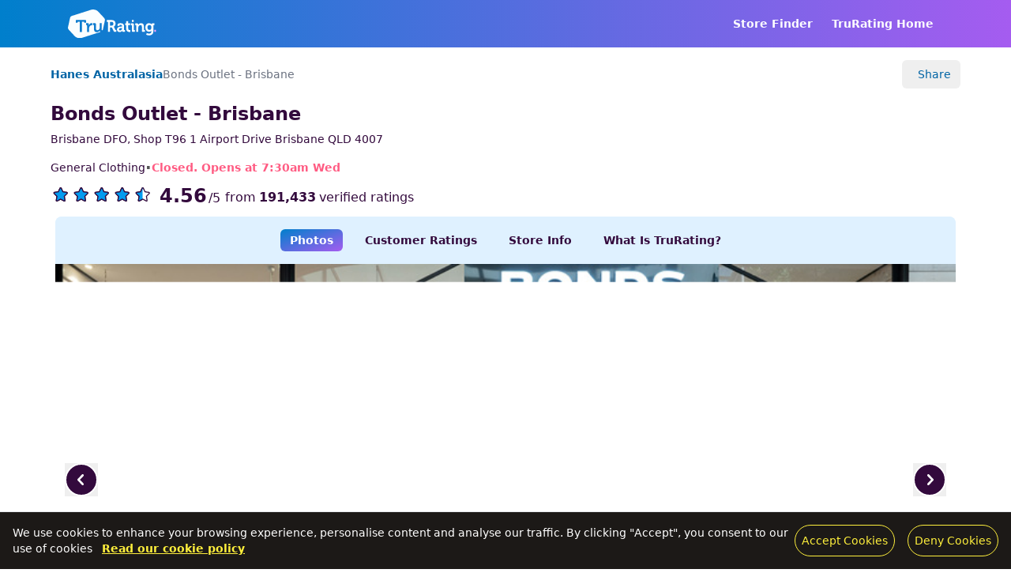

--- FILE ---
content_type: text/html;charset=utf-8
request_url: https://reviews.trurating.com/en-au/store/general-clothing/hanes-australasia/bonds-outlet-brisbane/29597
body_size: 27945
content:
<!DOCTYPE html><html  lang="en"><head><meta charset="utf-8">
<meta name="viewport" content="width=device-width, initial-scale=1">
<title>Bonds Outlet - Brisbane | TruRating Reviews</title>
<style nonce="zfqA/u9i77YXGqpq4v/hOTzV">@font-face{font-family:Open Sans;src:local("Open Sans Variable Italic"),url(/_fonts/memtYaGs126MiZpBA-UFUIcVXSCEkx2cmqvXlWqWtE6FxZCJgvAQ-C4Bxw6JTv4.woff2) format(woff2);font-display:swap;unicode-range:U+0460-052F,U+1C80-1C8A,U+20B4,U+2DE0-2DFF,U+A640-A69F,U+FE2E-FE2F;font-weight:300 800;font-style:italic}@font-face{font-family:"Open Sans Fallback: Arial";src:local("Arial");size-adjust:105.1479%;ascent-override:101.6519%;descent-override:27.8625%;line-gap-override:0%}@font-face{font-family:Open Sans;src:local("Open Sans Variable Italic"),url(/_fonts/memtYaGs126MiZpBA-UFUIcVXSCEkx2cmqvXlWqWvU6FxZCJgvAQ-OPVjZtmVA6.woff2) format(woff2);font-display:swap;unicode-range:U+0301,U+0400-045F,U+0490-0491,U+04B0-04B1,U+2116;font-weight:300 800;font-style:italic}@font-face{font-family:Open Sans;src:local("Open Sans Variable Italic"),url(/_fonts/memtYaGs126MiZpBA-UFUIcVXSCEkx2cmqvXlWqWtU6FxZCJgvAQ-Vddm2fkm59.woff2) format(woff2);font-display:swap;unicode-range:U+1F00-1FFF;font-weight:300 800;font-style:italic}@font-face{font-family:Open Sans;src:local("Open Sans Variable Italic"),url(/_fonts/memtYaGs126MiZpBA-UFUIcVXSCEkx2cmqvXlWqWuk6FxZCJgvAQ-Bt2s6T5vE2.woff2) format(woff2);font-display:swap;unicode-range:U+0370-0377,U+037A-037F,U+0384-038A,U+038C,U+038E-03A1,U+03A3-03FF;font-weight:300 800;font-style:italic}@font-face{font-family:Open Sans;src:local("Open Sans Variable Italic"),url(/_fonts/memtYaGs126MiZpBA-UFUIcVXSCEkx2cmqvXlWqWu06FxZCJgvAQ-vWz3YshUdW.woff2) format(woff2);font-display:swap;unicode-range:U+0307-0308,U+0590-05FF,U+200C-2010,U+20AA,U+25CC,U+FB1D-FB4F;font-weight:300 800;font-style:italic}@font-face{font-family:Open Sans;src:local("Open Sans Variable Italic"),url(/_fonts/memtYaGs126MiZpBA-UFUIcVXSCEkx2cmqvXlWqWxU6FxZCJgvAQ-XXGOciAlL5.woff2) format(woff2);font-display:swap;unicode-range:U+0302-0303,U+0305,U+0307-0308,U+0310,U+0312,U+0315,U+031A,U+0326-0327,U+032C,U+032F-0330,U+0332-0333,U+0338,U+033A,U+0346,U+034D,U+0391-03A1,U+03A3-03A9,U+03B1-03C9,U+03D1,U+03D5-03D6,U+03F0-03F1,U+03F4-03F5,U+2016-2017,U+2034-2038,U+203C,U+2040,U+2043,U+2047,U+2050,U+2057,U+205F,U+2070-2071,U+2074-208E,U+2090-209C,U+20D0-20DC,U+20E1,U+20E5-20EF,U+2100-2112,U+2114-2115,U+2117-2121,U+2123-214F,U+2190,U+2192,U+2194-21AE,U+21B0-21E5,U+21F1-21F2,U+21F4-2211,U+2213-2214,U+2216-22FF,U+2308-230B,U+2310,U+2319,U+231C-2321,U+2336-237A,U+237C,U+2395,U+239B-23B7,U+23D0,U+23DC-23E1,U+2474-2475,U+25AF,U+25B3,U+25B7,U+25BD,U+25C1,U+25CA,U+25CC,U+25FB,U+266D-266F,U+27C0-27FF,U+2900-2AFF,U+2B0E-2B11,U+2B30-2B4C,U+2BFE,U+3030,U+FF5B,U+FF5D,U+1D400-1D7FF,U+1EE00-1EEFF;font-weight:300 800;font-style:italic}@font-face{font-family:Open Sans;src:local("Open Sans Variable Italic"),url(/_fonts/memtYaGs126MiZpBA-UFUIcVXSCEkx2cmqvXlWqW106FxZCJgvAQ-n3vIGTlNsK.woff2) format(woff2);font-display:swap;unicode-range:U+0001-000C,U+000E-001F,U+007F-009F,U+20DD-20E0,U+20E2-20E4,U+2150-218F,U+2190,U+2192,U+2194-2199,U+21AF,U+21E6-21F0,U+21F3,U+2218-2219,U+2299,U+22C4-22C6,U+2300-243F,U+2440-244A,U+2460-24FF,U+25A0-27BF,U+2800-28FF,U+2921-2922,U+2981,U+29BF,U+29EB,U+2B00-2BFF,U+4DC0-4DFF,U+FFF9-FFFB,U+10140-1018E,U+10190-1019C,U+101A0,U+101D0-101FD,U+102E0-102FB,U+10E60-10E7E,U+1D2C0-1D2D3,U+1D2E0-1D37F,U+1F000-1F0FF,U+1F100-1F1AD,U+1F1E6-1F1FF,U+1F30D-1F30F,U+1F315,U+1F31C,U+1F31E,U+1F320-1F32C,U+1F336,U+1F378,U+1F37D,U+1F382,U+1F393-1F39F,U+1F3A7-1F3A8,U+1F3AC-1F3AF,U+1F3C2,U+1F3C4-1F3C6,U+1F3CA-1F3CE,U+1F3D4-1F3E0,U+1F3ED,U+1F3F1-1F3F3,U+1F3F5-1F3F7,U+1F408,U+1F415,U+1F41F,U+1F426,U+1F43F,U+1F441-1F442,U+1F444,U+1F446-1F449,U+1F44C-1F44E,U+1F453,U+1F46A,U+1F47D,U+1F4A3,U+1F4B0,U+1F4B3,U+1F4B9,U+1F4BB,U+1F4BF,U+1F4C8-1F4CB,U+1F4D6,U+1F4DA,U+1F4DF,U+1F4E3-1F4E6,U+1F4EA-1F4ED,U+1F4F7,U+1F4F9-1F4FB,U+1F4FD-1F4FE,U+1F503,U+1F507-1F50B,U+1F50D,U+1F512-1F513,U+1F53E-1F54A,U+1F54F-1F5FA,U+1F610,U+1F650-1F67F,U+1F687,U+1F68D,U+1F691,U+1F694,U+1F698,U+1F6AD,U+1F6B2,U+1F6B9-1F6BA,U+1F6BC,U+1F6C6-1F6CF,U+1F6D3-1F6D7,U+1F6E0-1F6EA,U+1F6F0-1F6F3,U+1F6F7-1F6FC,U+1F700-1F7FF,U+1F800-1F80B,U+1F810-1F847,U+1F850-1F859,U+1F860-1F887,U+1F890-1F8AD,U+1F8B0-1F8BB,U+1F8C0-1F8C1,U+1F900-1F90B,U+1F93B,U+1F946,U+1F984,U+1F996,U+1F9E9,U+1FA00-1FA6F,U+1FA70-1FA7C,U+1FA80-1FA89,U+1FA8F-1FAC6,U+1FACE-1FADC,U+1FADF-1FAE9,U+1FAF0-1FAF8,U+1FB00-1FBFF;font-weight:300 800;font-style:italic}@font-face{font-family:Open Sans;src:local("Open Sans Variable Italic"),url(/_fonts/memtYaGs126MiZpBA-UFUIcVXSCEkx2cmqvXlWqWtk6FxZCJgvAQ-vA8dg6pTHR.woff2) format(woff2);font-display:swap;unicode-range:U+0102-0103,U+0110-0111,U+0128-0129,U+0168-0169,U+01A0-01A1,U+01AF-01B0,U+0300-0301,U+0303-0304,U+0308-0309,U+0323,U+0329,U+1EA0-1EF9,U+20AB;font-weight:300 800;font-style:italic}@font-face{font-family:Open Sans;src:local("Open Sans Variable Italic"),url(/_fonts/memtYaGs126MiZpBA-UFUIcVXSCEkx2cmqvXlWqWt06FxZCJgvAQ-jenc4JpjRU.woff2) format(woff2);font-display:swap;unicode-range:U+0100-02BA,U+02BD-02C5,U+02C7-02CC,U+02CE-02D7,U+02DD-02FF,U+0304,U+0308,U+0329,U+1D00-1DBF,U+1E00-1E9F,U+1EF2-1EFF,U+2020,U+20A0-20AB,U+20AD-20C0,U+2113,U+2C60-2C7F,U+A720-A7FF;font-weight:300 800;font-style:italic}@font-face{font-family:Open Sans;src:local("Open Sans Variable Italic"),url(/_fonts/memtYaGs126MiZpBA-UFUIcVXSCEkx2cmqvXlWqWuU6FxZCJgg-rSABzheqpn.woff2) format(woff2);font-display:swap;unicode-range:U+0000-00FF,U+0131,U+0152-0153,U+02BB-02BC,U+02C6,U+02DA,U+02DC,U+0304,U+0308,U+0329,U+2000-206F,U+20AC,U+2122,U+2191,U+2193,U+2212,U+2215,U+FEFF,U+FFFD;font-weight:300 800;font-style:italic}@font-face{font-family:Open Sans;src:local("Open Sans Variable"),url(/_fonts/memvYaGs126MiZpBA-UvWbX2vVnXBbObj2OVTSKmu0SC55K5gw-WanLzl0sYH.woff2) format(woff2);font-display:swap;unicode-range:U+0460-052F,U+1C80-1C8A,U+20B4,U+2DE0-2DFF,U+A640-A69F,U+FE2E-FE2F;font-weight:300 800;font-style:normal}@font-face{font-family:Open Sans;src:local("Open Sans Variable"),url(/_fonts/memvYaGs126MiZpBA-UvWbX2vVnXBbObj2OVTSumu0SC55K5gw-msVLJDBz9z.woff2) format(woff2);font-display:swap;unicode-range:U+0301,U+0400-045F,U+0490-0491,U+04B0-04B1,U+2116;font-weight:300 800;font-style:normal}@font-face{font-family:Open Sans;src:local("Open Sans Variable"),url(/_fonts/memvYaGs126MiZpBA-UvWbX2vVnXBbObj2OVTSOmu0SC55K5gw-PryYvwSk3w.woff2) format(woff2);font-display:swap;unicode-range:U+1F00-1FFF;font-weight:300 800;font-style:normal}@font-face{font-family:Open Sans;src:local("Open Sans Variable"),url(/_fonts/memvYaGs126MiZpBA-UvWbX2vVnXBbObj2OVTSymu0SC55K5gw-bLUxcIebsb.woff2) format(woff2);font-display:swap;unicode-range:U+0370-0377,U+037A-037F,U+0384-038A,U+038C,U+038E-03A1,U+03A3-03FF;font-weight:300 800;font-style:normal}@font-face{font-family:Open Sans;src:local("Open Sans Variable"),url(/_fonts/memvYaGs126MiZpBA-UvWbX2vVnXBbObj2OVTS2mu0SC55K5gw-Isqwq5ip30.woff2) format(woff2);font-display:swap;unicode-range:U+0307-0308,U+0590-05FF,U+200C-2010,U+20AA,U+25CC,U+FB1D-FB4F;font-weight:300 800;font-style:normal}@font-face{font-family:Open Sans;src:local("Open Sans Variable"),url(/_fonts/memvYaGs126MiZpBA-UvWbX2vVnXBbObj2OVTVOmu0SC55K5gw-LEMcwZkc0E.woff2) format(woff2);font-display:swap;unicode-range:U+0302-0303,U+0305,U+0307-0308,U+0310,U+0312,U+0315,U+031A,U+0326-0327,U+032C,U+032F-0330,U+0332-0333,U+0338,U+033A,U+0346,U+034D,U+0391-03A1,U+03A3-03A9,U+03B1-03C9,U+03D1,U+03D5-03D6,U+03F0-03F1,U+03F4-03F5,U+2016-2017,U+2034-2038,U+203C,U+2040,U+2043,U+2047,U+2050,U+2057,U+205F,U+2070-2071,U+2074-208E,U+2090-209C,U+20D0-20DC,U+20E1,U+20E5-20EF,U+2100-2112,U+2114-2115,U+2117-2121,U+2123-214F,U+2190,U+2192,U+2194-21AE,U+21B0-21E5,U+21F1-21F2,U+21F4-2211,U+2213-2214,U+2216-22FF,U+2308-230B,U+2310,U+2319,U+231C-2321,U+2336-237A,U+237C,U+2395,U+239B-23B7,U+23D0,U+23DC-23E1,U+2474-2475,U+25AF,U+25B3,U+25B7,U+25BD,U+25C1,U+25CA,U+25CC,U+25FB,U+266D-266F,U+27C0-27FF,U+2900-2AFF,U+2B0E-2B11,U+2B30-2B4C,U+2BFE,U+3030,U+FF5B,U+FF5D,U+1D400-1D7FF,U+1EE00-1EEFF;font-weight:300 800;font-style:normal}@font-face{font-family:Open Sans;src:local("Open Sans Variable"),url(/_fonts/memvYaGs126MiZpBA-UvWbX2vVnXBbObj2OVTUGmu0SC55K5gw-DIfQrWHEpN.woff2) format(woff2);font-display:swap;unicode-range:U+0001-000C,U+000E-001F,U+007F-009F,U+20DD-20E0,U+20E2-20E4,U+2150-218F,U+2190,U+2192,U+2194-2199,U+21AF,U+21E6-21F0,U+21F3,U+2218-2219,U+2299,U+22C4-22C6,U+2300-243F,U+2440-244A,U+2460-24FF,U+25A0-27BF,U+2800-28FF,U+2921-2922,U+2981,U+29BF,U+29EB,U+2B00-2BFF,U+4DC0-4DFF,U+FFF9-FFFB,U+10140-1018E,U+10190-1019C,U+101A0,U+101D0-101FD,U+102E0-102FB,U+10E60-10E7E,U+1D2C0-1D2D3,U+1D2E0-1D37F,U+1F000-1F0FF,U+1F100-1F1AD,U+1F1E6-1F1FF,U+1F30D-1F30F,U+1F315,U+1F31C,U+1F31E,U+1F320-1F32C,U+1F336,U+1F378,U+1F37D,U+1F382,U+1F393-1F39F,U+1F3A7-1F3A8,U+1F3AC-1F3AF,U+1F3C2,U+1F3C4-1F3C6,U+1F3CA-1F3CE,U+1F3D4-1F3E0,U+1F3ED,U+1F3F1-1F3F3,U+1F3F5-1F3F7,U+1F408,U+1F415,U+1F41F,U+1F426,U+1F43F,U+1F441-1F442,U+1F444,U+1F446-1F449,U+1F44C-1F44E,U+1F453,U+1F46A,U+1F47D,U+1F4A3,U+1F4B0,U+1F4B3,U+1F4B9,U+1F4BB,U+1F4BF,U+1F4C8-1F4CB,U+1F4D6,U+1F4DA,U+1F4DF,U+1F4E3-1F4E6,U+1F4EA-1F4ED,U+1F4F7,U+1F4F9-1F4FB,U+1F4FD-1F4FE,U+1F503,U+1F507-1F50B,U+1F50D,U+1F512-1F513,U+1F53E-1F54A,U+1F54F-1F5FA,U+1F610,U+1F650-1F67F,U+1F687,U+1F68D,U+1F691,U+1F694,U+1F698,U+1F6AD,U+1F6B2,U+1F6B9-1F6BA,U+1F6BC,U+1F6C6-1F6CF,U+1F6D3-1F6D7,U+1F6E0-1F6EA,U+1F6F0-1F6F3,U+1F6F7-1F6FC,U+1F700-1F7FF,U+1F800-1F80B,U+1F810-1F847,U+1F850-1F859,U+1F860-1F887,U+1F890-1F8AD,U+1F8B0-1F8BB,U+1F8C0-1F8C1,U+1F900-1F90B,U+1F93B,U+1F946,U+1F984,U+1F996,U+1F9E9,U+1FA00-1FA6F,U+1FA70-1FA7C,U+1FA80-1FA89,U+1FA8F-1FAC6,U+1FACE-1FADC,U+1FADF-1FAE9,U+1FAF0-1FAF8,U+1FB00-1FBFF;font-weight:300 800;font-style:normal}@font-face{font-family:Open Sans;src:local("Open Sans Variable"),url(/_fonts/memvYaGs126MiZpBA-UvWbX2vVnXBbObj2OVTSCmu0SC55K5gw-M9pPYsciTR.woff2) format(woff2);font-display:swap;unicode-range:U+0102-0103,U+0110-0111,U+0128-0129,U+0168-0169,U+01A0-01A1,U+01AF-01B0,U+0300-0301,U+0303-0304,U+0308-0309,U+0323,U+0329,U+1EA0-1EF9,U+20AB;font-weight:300 800;font-style:normal}@font-face{font-family:Open Sans;src:local("Open Sans Variable"),url(/_fonts/memvYaGs126MiZpBA-UvWbX2vVnXBbObj2OVTSGmu0SC55K5gw-leEfd6BVVp.woff2) format(woff2);font-display:swap;unicode-range:U+0100-02BA,U+02BD-02C5,U+02C7-02CC,U+02CE-02D7,U+02DD-02FF,U+0304,U+0308,U+0329,U+1D00-1DBF,U+1E00-1E9F,U+1EF2-1EFF,U+2020,U+20A0-20AB,U+20AD-20C0,U+2113,U+2C60-2C7F,U+A720-A7FF;font-weight:300 800;font-style:normal}@font-face{font-family:Open Sans;src:local("Open Sans Variable"),url(/_fonts/memvYaGs126MiZpBA-UvWbX2vVnXBbObj2OVTS-mu0SC55I-3ZEitzxyQg.woff2) format(woff2);font-display:swap;unicode-range:U+0000-00FF,U+0131,U+0152-0153,U+02BB-02BC,U+02C6,U+02DA,U+02DC,U+0304,U+0308,U+0329,U+2000-206F,U+20AC,U+2122,U+2191,U+2193,U+2212,U+2215,U+FEFF,U+FFFD;font-weight:300 800;font-style:normal}@font-face{font-family:Open Sans;src:local("Open Sans Light Italic"),url(/_fonts/fonts.gstatic-BUIIdSvzY7.woff) format(woff);font-display:swap;font-weight:300;font-style:italic}@font-face{font-family:Open Sans;src:local("Open Sans Regular Italic"),local("Open Sans Italic"),url(/_fonts/fonts.gstatic-ZQyvSYzd7g.woff) format(woff);font-display:swap;font-weight:400;font-style:italic}@font-face{font-family:Open Sans;src:local("Open Sans Medium Italic"),url(/_fonts/fonts.gstatic-rtVt4vm9NR.woff) format(woff);font-display:swap;font-weight:500;font-style:italic}@font-face{font-family:Open Sans;src:local("Open Sans SemiBold Italic"),url(/_fonts/fonts.gstatic-UfEiM4NRTW.woff) format(woff);font-display:swap;font-weight:600;font-style:italic}@font-face{font-family:Open Sans;src:local("Open Sans Bold Italic"),url(/_fonts/fonts.gstatic-TC4u21iwcU.woff) format(woff);font-display:swap;font-weight:700;font-style:italic}@font-face{font-family:Open Sans;src:local("Open Sans ExtraBold Italic"),url(/_fonts/fonts.gstatic-2Wr91uPzZN.woff) format(woff);font-display:swap;font-weight:800;font-style:italic}@font-face{font-family:Open Sans;src:local("Open Sans Light"),url(/_fonts/fonts.gstatic-zJlUHn0KFc.woff) format(woff);font-display:swap;font-weight:300;font-style:normal}@font-face{font-family:Open Sans;src:local("Open Sans Regular"),local("Open Sans"),url(/_fonts/fonts.gstatic-3bBMMRG6y5.woff) format(woff);font-display:swap;font-weight:400;font-style:normal}@font-face{font-family:Open Sans;src:local("Open Sans Medium"),url(/_fonts/fonts.gstatic-O20j3WFZHm.woff) format(woff);font-display:swap;font-weight:500;font-style:normal}@font-face{font-family:Open Sans;src:local("Open Sans SemiBold"),url(/_fonts/fonts.gstatic-mXtM18Pjn0.woff) format(woff);font-display:swap;font-weight:600;font-style:normal}@font-face{font-family:Open Sans;src:local("Open Sans Bold"),url(/_fonts/fonts.gstatic-YfEJgQOEIK.woff) format(woff);font-display:swap;font-weight:700;font-style:normal}@font-face{font-family:Open Sans;src:local("Open Sans ExtraBold"),url(/_fonts/fonts.gstatic-sKSTUnuajM.woff) format(woff);font-display:swap;font-weight:800;font-style:normal}:host,:root{--ol-background-color:#fff;--ol-accent-background-color:#f5f5f5;--ol-subtle-background-color:hsla(0,0%,50%,.25);--ol-partial-background-color:hsla(0,0%,100%,.75);--ol-foreground-color:#333;--ol-subtle-foreground-color:#666;--ol-brand-color:#0af}.ol-box{background-color:var(--ol-partial-background-color);border:1.5px solid var(--ol-background-color);border-radius:2px;box-sizing:border-box}.ol-mouse-position{position:absolute;right:8px;top:8px}.ol-scale-line{background:var(--ol-partial-background-color);border-radius:4px;bottom:8px;left:8px;padding:2px;position:absolute}.ol-scale-line-inner{border:1px solid var(--ol-subtle-foreground-color);border-top:none;color:var(--ol-foreground-color);font-size:10px;margin:1px;text-align:center;transition:all .25s;will-change:contents,width}.ol-scale-bar{bottom:8px;left:8px;position:absolute}.ol-scale-bar-inner{display:flex}.ol-scale-step-marker{background-color:var(--ol-foreground-color);float:right;height:15px;width:1px;z-index:10}.ol-scale-step-text{bottom:-5px;font-size:10px;z-index:11}.ol-scale-step-text,.ol-scale-text{color:var(--ol-foreground-color);position:absolute;text-shadow:-1.5px 0 var(--ol-partial-background-color),0 1.5px var(--ol-partial-background-color),1.5px 0 var(--ol-partial-background-color),0 -1.5px var(--ol-partial-background-color)}.ol-scale-text{bottom:25px;font-size:12px;text-align:center}.ol-scale-singlebar{border:1px solid var(--ol-foreground-color);box-sizing:border-box;height:10px;position:relative;z-index:9}.ol-scale-singlebar-even{background-color:var(--ol-subtle-foreground-color)}.ol-scale-singlebar-odd{background-color:var(--ol-background-color)}.ol-unsupported{display:none}.ol-unselectable,.ol-viewport{-webkit-touch-callout:none;-webkit-user-select:none;-moz-user-select:none;user-select:none;-webkit-tap-highlight-color:transparent}.ol-viewport canvas{all:unset;overflow:hidden}.ol-viewport{touch-action:pan-x pan-y}.ol-selectable{-webkit-touch-callout:default;-webkit-user-select:text;-moz-user-select:text;user-select:text}.ol-grabbing{cursor:grabbing}.ol-grab{cursor:move;cursor:grab}.ol-control{background-color:var(--ol-subtle-background-color);border-radius:4px;position:absolute}.ol-zoom{left:.5em;top:.5em}.ol-rotate{right:.5em;top:.5em;transition:opacity .25s linear,visibility 0s linear}.ol-rotate.ol-hidden{opacity:0;transition:opacity .25s linear,visibility 0s linear .25s;visibility:hidden}.ol-zoom-extent{left:.5em;top:4.643em}.ol-full-screen{right:.5em;top:.5em}.ol-control button{background-color:var(--ol-background-color);border:none;border-radius:2px;color:var(--ol-subtle-foreground-color);display:block;font-size:inherit;font-weight:700;height:1.375em;line-height:.4em;margin:1px;padding:0;text-align:center;text-decoration:none;width:1.375em}.ol-control button::-moz-focus-inner{border:none;padding:0}.ol-zoom-extent button{line-height:1.4em}.ol-compass{display:block;font-weight:400;will-change:transform}.ol-touch .ol-control button{font-size:1.5em}.ol-touch .ol-zoom-extent{top:5.5em}.ol-control button:focus,.ol-control button:hover{color:var(--ol-foreground-color);outline:1px solid var(--ol-subtle-foreground-color);text-decoration:none}.ol-zoom .ol-zoom-in{border-radius:2px 2px 0 0}.ol-zoom .ol-zoom-out{border-radius:0 0 2px 2px}.ol-attribution{align-items:center;bottom:.5em;display:flex;flex-flow:row-reverse;max-width:calc(100% - 1.3em);right:.5em;text-align:right}.ol-attribution a{color:var(--ol-subtle-foreground-color);text-decoration:none}.ol-attribution ul{color:var(--ol-foreground-color);font-size:12px;margin:0;padding:1px .5em;text-shadow:0 0 2px var(--ol-background-color)}.ol-attribution li{display:inline;list-style:none}.ol-attribution li:not(:last-child):after{content:" "}.ol-attribution img{max-height:2em;max-width:inherit;vertical-align:middle}.ol-attribution button{flex-shrink:0}.ol-attribution.ol-collapsed ul{display:none}.ol-attribution:not(.ol-collapsed){background:var(--ol-partial-background-color)}.ol-attribution.ol-uncollapsible{border-radius:4px 0 0;bottom:0;right:0}.ol-attribution.ol-uncollapsible img{margin-top:-.2em;max-height:1.6em}.ol-attribution.ol-uncollapsible button{display:none}.ol-zoomslider{height:200px;left:.5em;top:4.5em}.ol-zoomslider button{height:10px;position:relative}.ol-touch .ol-zoomslider{top:5.5em}.ol-overviewmap{bottom:.5em;left:.5em}.ol-overviewmap.ol-uncollapsible{border-radius:0 4px 0 0;bottom:0;left:0}.ol-overviewmap .ol-overviewmap-map,.ol-overviewmap button{display:block}.ol-overviewmap .ol-overviewmap-map{border:1px solid var(--ol-subtle-foreground-color);height:150px;width:150px}.ol-overviewmap:not(.ol-collapsed) button{bottom:0;left:0;position:absolute}.ol-overviewmap.ol-collapsed .ol-overviewmap-map,.ol-overviewmap.ol-uncollapsible button{display:none}.ol-overviewmap:not(.ol-collapsed){background:var(--ol-subtle-background-color)}.ol-overviewmap-box{border:1.5px dotted var(--ol-subtle-foreground-color)}.ol-overviewmap .ol-overviewmap-box:hover{cursor:move}.ol-overviewmap .ol-viewport:hover{cursor:pointer}*,:after,:before{--tw-border-spacing-x:0;--tw-border-spacing-y:0;--tw-translate-x:0;--tw-translate-y:0;--tw-rotate:0;--tw-skew-x:0;--tw-skew-y:0;--tw-scale-x:1;--tw-scale-y:1;--tw-pan-x: ;--tw-pan-y: ;--tw-pinch-zoom: ;--tw-scroll-snap-strictness:proximity;--tw-gradient-from-position: ;--tw-gradient-via-position: ;--tw-gradient-to-position: ;--tw-ordinal: ;--tw-slashed-zero: ;--tw-numeric-figure: ;--tw-numeric-spacing: ;--tw-numeric-fraction: ;--tw-ring-inset: ;--tw-ring-offset-width:0px;--tw-ring-offset-color:#fff;--tw-ring-color:rgba(8,158,255,.5);--tw-ring-offset-shadow:0 0 #0000;--tw-ring-shadow:0 0 #0000;--tw-shadow:0 0 #0000;--tw-shadow-colored:0 0 #0000;--tw-blur: ;--tw-brightness: ;--tw-contrast: ;--tw-grayscale: ;--tw-hue-rotate: ;--tw-invert: ;--tw-saturate: ;--tw-sepia: ;--tw-drop-shadow: ;--tw-backdrop-blur: ;--tw-backdrop-brightness: ;--tw-backdrop-contrast: ;--tw-backdrop-grayscale: ;--tw-backdrop-hue-rotate: ;--tw-backdrop-invert: ;--tw-backdrop-opacity: ;--tw-backdrop-saturate: ;--tw-backdrop-sepia: ;--tw-contain-size: ;--tw-contain-layout: ;--tw-contain-paint: ;--tw-contain-style: }::backdrop{--tw-border-spacing-x:0;--tw-border-spacing-y:0;--tw-translate-x:0;--tw-translate-y:0;--tw-rotate:0;--tw-skew-x:0;--tw-skew-y:0;--tw-scale-x:1;--tw-scale-y:1;--tw-pan-x: ;--tw-pan-y: ;--tw-pinch-zoom: ;--tw-scroll-snap-strictness:proximity;--tw-gradient-from-position: ;--tw-gradient-via-position: ;--tw-gradient-to-position: ;--tw-ordinal: ;--tw-slashed-zero: ;--tw-numeric-figure: ;--tw-numeric-spacing: ;--tw-numeric-fraction: ;--tw-ring-inset: ;--tw-ring-offset-width:0px;--tw-ring-offset-color:#fff;--tw-ring-color:rgba(8,158,255,.5);--tw-ring-offset-shadow:0 0 #0000;--tw-ring-shadow:0 0 #0000;--tw-shadow:0 0 #0000;--tw-shadow-colored:0 0 #0000;--tw-blur: ;--tw-brightness: ;--tw-contrast: ;--tw-grayscale: ;--tw-hue-rotate: ;--tw-invert: ;--tw-saturate: ;--tw-sepia: ;--tw-drop-shadow: ;--tw-backdrop-blur: ;--tw-backdrop-brightness: ;--tw-backdrop-contrast: ;--tw-backdrop-grayscale: ;--tw-backdrop-hue-rotate: ;--tw-backdrop-invert: ;--tw-backdrop-opacity: ;--tw-backdrop-saturate: ;--tw-backdrop-sepia: ;--tw-contain-size: ;--tw-contain-layout: ;--tw-contain-paint: ;--tw-contain-style: }/*! tailwindcss v3.4.17 | MIT License | https://tailwindcss.com*/*,:after,:before{border:0 solid #e5e7eb;box-sizing:border-box}:after,:before{--tw-content:""}:host,html{line-height:1.5;-webkit-text-size-adjust:100%;font-family:Open Sans,"Open Sans Fallback: Arial",ui-sans-serif,system-ui,sans-serif,Apple Color Emoji,Segoe UI Emoji,Segoe UI Symbol,Noto Color Emoji;font-feature-settings:normal;font-variation-settings:normal;-moz-tab-size:4;-o-tab-size:4;tab-size:4;-webkit-tap-highlight-color:transparent}body{line-height:inherit;margin:0}hr{border-top-width:1px;color:inherit;height:0}abbr:where([title]){-webkit-text-decoration:underline dotted;text-decoration:underline dotted}h1,h2,h3,h4,h5,h6{font-size:inherit;font-weight:inherit}a{color:inherit;text-decoration:inherit}b,strong{font-weight:bolder}code,kbd,pre,samp{font-family:ui-monospace,SFMono-Regular,Menlo,Monaco,Consolas,Liberation Mono,Courier New,monospace;font-feature-settings:normal;font-size:1em;font-variation-settings:normal}small{font-size:80%}sub,sup{font-size:75%;line-height:0;position:relative;vertical-align:baseline}sub{bottom:-.25em}sup{top:-.5em}table{border-collapse:collapse;border-color:inherit;text-indent:0}button,input,optgroup,select,textarea{color:inherit;font-family:inherit;font-feature-settings:inherit;font-size:100%;font-variation-settings:inherit;font-weight:inherit;letter-spacing:inherit;line-height:inherit;margin:0;padding:0}button,select{text-transform:none}button,input:where([type=button]),input:where([type=reset]),input:where([type=submit]){-webkit-appearance:button;background-color:transparent;background-image:none}:-moz-focusring{outline:auto}:-moz-ui-invalid{box-shadow:none}progress{vertical-align:baseline}::-webkit-inner-spin-button,::-webkit-outer-spin-button{height:auto}[type=search]{-webkit-appearance:textfield;outline-offset:-2px}::-webkit-search-decoration{-webkit-appearance:none}::-webkit-file-upload-button{-webkit-appearance:button;font:inherit}summary{display:list-item}blockquote,dd,dl,figure,h1,h2,h3,h4,h5,h6,hr,p,pre{margin:0}fieldset{margin:0}fieldset,legend{padding:0}menu,ol,ul{list-style:none;margin:0;padding:0}dialog{padding:0}textarea{resize:vertical}input::-moz-placeholder,textarea::-moz-placeholder{color:#9ca3af;opacity:1}input::placeholder,textarea::placeholder{color:#9ca3af;opacity:1}[role=button],button{cursor:pointer}:disabled{cursor:default}audio,canvas,embed,iframe,img,object,svg,video{display:block;vertical-align:middle}img,video{height:auto;max-width:100%}[hidden]:where(:not([hidden=until-found])){display:none}body,html{scroll-behavior:smooth;--tw-text-opacity:1;color:rgb(51 10 61/var(--tw-text-opacity,1))}h1{font-size:1.25rem;font-weight:700;line-height:1.75rem}@media (min-width:768px){h1{font-size:1.5rem;line-height:2rem}}h2{font-size:1.25rem;font-weight:600;line-height:1.75rem}@media (min-width:1024px){h2{font-size:1.5rem;line-height:2rem}}h3{font-size:1.25rem;font-weight:600;line-height:1.75rem}h4{color:rgb(0 100 165/var(--tw-text-opacity,1));font-size:1rem;line-height:1.5rem}h4,h5{font-weight:600;--tw-text-opacity:1}h5{color:rgb(51 10 61/var(--tw-text-opacity,1));font-size:.875rem;line-height:1.25rem}a{font-weight:600;--tw-text-opacity:1;color:rgb(0 100 165/var(--tw-text-opacity,1))}a:hover{text-decoration-line:underline}nav a{color:inherit}footer a:link,footer a:visited{--tw-text-opacity:1;color:rgb(255 255 255/var(--tw-text-opacity,1))}footer a:hover{text-decoration-line:underline}.container{margin-left:auto;margin-right:auto;padding-left:1rem;padding-right:1rem;width:100%}@media (min-width:640px){.container{max-width:640px;padding-left:1.25rem;padding-right:1.25rem}}@media (min-width:768px){.container{max-width:768px}}@media (min-width:1024px){.container{max-width:1024px}}@media (min-width:1280px){.container{max-width:1280px;padding-left:4.375rem;padding-right:4.375rem}}@media (min-width:1536px){.container{max-width:1536px}}.location-core-metric-dot{border-radius:9999px;height:14px;width:14px}.sr-only{height:1px;margin:-1px;overflow:hidden;padding:0;position:absolute;width:1px;clip:rect(0,0,0,0);border-width:0;white-space:nowrap}.visible{visibility:visible}.fixed{position:fixed}.absolute{position:absolute}.relative{position:relative}.sticky{position:sticky}.inset-0{top:0;right:0;bottom:0;left:0}.inset-x-0{left:0;right:0}.inset-y-0{bottom:0;top:0}.-bottom-12{bottom:-3rem}.-bottom-20{bottom:-5rem}.-bottom-3{bottom:-.75rem}.-bottom-\[115px\]{bottom:-115px}.-bottom-\[6px\]{bottom:-6px}.-left-12{left:-3rem}.-right-12{right:-3rem}.-top-12{top:-3rem}.-top-14{top:-3.5rem}.-top-\[3px\]{top:-3px}.bottom-0{bottom:0}.bottom-8{bottom:2rem}.left-0{left:0}.left-1\/2{left:50%}.left-2{left:.5rem}.left-3{left:.75rem}.left-5{left:1.25rem}.right-0{right:0}.right-2{right:.5rem}.right-3{right:.75rem}.right-6{right:1.5rem}.right-8{right:2rem}.top-0{top:0}.top-1\/2{top:50%}.top-3{top:.75rem}.top-\[1px\]{top:1px}.top-\[60px\]{top:60px}.isolate{isolation:isolate}.z-0{z-index:0}.z-10{z-index:10}.z-20{z-index:20}.z-50{z-index:50}.z-\[-1\]{z-index:-1}.order-last{order:9999}.col-span-9{grid-column:span 9/span 9}.col-span-full{grid-column:1/-1}.col-start-3{grid-column-start:3}.-mx-1{margin-left:-.25rem;margin-right:-.25rem}.-mx-4{margin-left:-1rem;margin-right:-1rem}.mx-auto{margin-left:auto;margin-right:auto}.my-1{margin-bottom:.25rem;margin-top:.25rem}.my-5{margin-bottom:1.25rem;margin-top:1.25rem}.-ml-4{margin-left:-1rem}.-mt-1{margin-top:-.25rem}.-mt-12{margin-top:-3rem}.-mt-14{margin-top:-3.5rem}.-mt-16{margin-top:-4rem}.-mt-20{margin-top:-5rem}.-mt-28{margin-top:-7rem}.-mt-4{margin-top:-1rem}.mb-0{margin-bottom:0}.mb-1{margin-bottom:.25rem}.mb-12{margin-bottom:3rem}.mb-2{margin-bottom:.5rem}.mb-4{margin-bottom:1rem}.mb-8{margin-bottom:2rem}.ml-0\.5{margin-left:.125rem}.ml-1{margin-left:.25rem}.ml-2{margin-left:.5rem}.ml-3{margin-left:.75rem}.ml-4{margin-left:1rem}.ml-\[-1\.25rem\]{margin-left:-1.25rem}.ml-\[2px\]{margin-left:2px}.ml-auto{margin-left:auto}.mr-1{margin-right:.25rem}.mr-10{margin-right:2.5rem}.mr-2{margin-right:.5rem}.mr-3{margin-right:.75rem}.mr-4{margin-right:1rem}.mr-\[-1\.25rem\]{margin-right:-1.25rem}.mt-0\.5{margin-top:.125rem}.mt-1{margin-top:.25rem}.mt-1\.5{margin-top:.375rem}.mt-10{margin-top:2.5rem}.mt-11{margin-top:2.75rem}.mt-12{margin-top:3rem}.mt-14{margin-top:3.5rem}.mt-2{margin-top:.5rem}.mt-20{margin-top:5rem}.mt-24{margin-top:6rem}.mt-3{margin-top:.75rem}.mt-4{margin-top:1rem}.mt-5{margin-top:1.25rem}.mt-6{margin-top:1.5rem}.mt-7{margin-top:1.75rem}.mt-8{margin-top:2rem}.mt-9{margin-top:2.25rem}.block{display:block}.inline-block{display:inline-block}.flex{display:flex}.inline-flex{display:inline-flex}.grid{display:grid}.hidden{display:none}.aspect-\[1\/cos\(30deg\)\]{aspect-ratio:1/cos(30deg)}.size-12{height:3rem;width:3rem}.size-32{height:8rem;width:8rem}.size-4{height:1rem;width:1rem}.size-6{height:1.5rem;width:1.5rem}.size-9{height:2.25rem;width:2.25rem}.h-0{height:0}.h-10{height:2.5rem}.h-11{height:2.75rem}.h-12{height:3rem}.h-16{height:4rem}.h-2{height:.5rem}.h-20{height:5rem}.h-28{height:7rem}.h-3\.5{height:.875rem}.h-4{height:1rem}.h-40{height:10rem}.h-5{height:1.25rem}.h-56{height:14rem}.h-64{height:16rem}.h-7{height:1.75rem}.h-8{height:2rem}.h-9{height:2.25rem}.h-\[26px\]{height:26px}.h-\[448px\]{height:448px}.h-\[60px\]{height:60px}.h-\[calc\(100\%-60px\)\]{height:calc(100% - 60px)}.h-auto{height:auto}.h-full{height:100%}.h-px{height:1px}.max-h-16{max-height:4rem}.max-h-24{max-height:6rem}.max-h-56{max-height:14rem}.min-h-28{min-height:7rem}.min-h-5{min-height:1.25rem}.w-0{width:0}.w-1\/2{width:50%}.w-1\/3{width:33.333333%}.w-10{width:2.5rem}.w-14{width:3.5rem}.w-2{width:.5rem}.w-20{width:5rem}.w-24{width:6rem}.w-28{width:7rem}.w-3\.5{width:.875rem}.w-3\/4{width:75%}.w-36{width:9rem}.w-4{width:1rem}.w-4\/5{width:80%}.w-64{width:16rem}.w-72{width:18rem}.w-8{width:2rem}.w-80{width:20rem}.w-9{width:2.25rem}.w-96{width:24rem}.w-\[160px\]{width:160px}.w-\[26px\]{width:26px}.w-\[320px\]{width:320px}.w-\[95vw\]{width:95vw}.w-\[calc\(100vw-2rem\)\]{width:calc(100vw - 2rem)}.w-auto{width:auto}.w-full{width:100%}.w-screen{width:100vw}.min-w-0{min-width:0}.min-w-32{min-width:8rem}.min-w-full{min-width:100%}.min-w-max{min-width:-moz-max-content;min-width:max-content}.max-w-2xl{max-width:42rem}.max-w-3xl{max-width:48rem}.max-w-4xl{max-width:56rem}.max-w-56{max-width:14rem}.max-w-\[144px\]{max-width:144px}.max-w-\[224px\]{max-width:224px}.max-w-\[280px\]{max-width:280px}.max-w-\[440px\]{max-width:440px}.max-w-full{max-width:100%}.max-w-screen-xl{max-width:1280px}.flex-1{flex:1 1 0%}.flex-shrink-0,.shrink-0{flex-shrink:0}.flex-grow,.grow{flex-grow:1}.grow-0{flex-grow:0}.basis-full{flex-basis:100%}.-translate-x-1\/2{--tw-translate-x:-50%}.-translate-x-1\/2,.-translate-y-1\/2{transform:translate(var(--tw-translate-x),var(--tw-translate-y)) rotate(var(--tw-rotate)) skew(var(--tw-skew-x)) skewY(var(--tw-skew-y)) scaleX(var(--tw-scale-x)) scaleY(var(--tw-scale-y))}.-translate-y-1\/2{--tw-translate-y:-50%}.-translate-y-10{--tw-translate-y:-2.5rem}.-rotate-90,.-translate-y-10{transform:translate(var(--tw-translate-x),var(--tw-translate-y)) rotate(var(--tw-rotate)) skew(var(--tw-skew-x)) skewY(var(--tw-skew-y)) scaleX(var(--tw-scale-x)) scaleY(var(--tw-scale-y))}.-rotate-90{--tw-rotate:-90deg}.rotate-90{--tw-rotate:90deg}.rotate-90,.transform{transform:translate(var(--tw-translate-x),var(--tw-translate-y)) rotate(var(--tw-rotate)) skew(var(--tw-skew-x)) skewY(var(--tw-skew-y)) scaleX(var(--tw-scale-x)) scaleY(var(--tw-scale-y))}.cursor-default{cursor:default}.cursor-pointer{cursor:pointer}.touch-manipulation{touch-action:manipulation}.select-none{-webkit-user-select:none;-moz-user-select:none;user-select:none}.resize{resize:both}.snap-x{scroll-snap-type:x var(--tw-scroll-snap-strictness)}.snap-mandatory{--tw-scroll-snap-strictness:mandatory}.snap-start{scroll-snap-align:start}.grid-cols-1{grid-template-columns:repeat(1,minmax(0,1fr))}.grid-cols-3{grid-template-columns:repeat(3,minmax(0,1fr))}.grid-cols-4{grid-template-columns:repeat(4,minmax(0,1fr))}.flex-row{flex-direction:row}.flex-col{flex-direction:column}.flex-col-reverse{flex-direction:column-reverse}.flex-wrap{flex-wrap:wrap}.place-items-center{place-items:center}.items-start{align-items:flex-start}.items-center{align-items:center}.items-baseline{align-items:baseline}.justify-start{justify-content:flex-start}.justify-end{justify-content:flex-end}.justify-center{justify-content:center}.justify-between{justify-content:space-between}.gap-1\.5{gap:.375rem}.gap-12{gap:3rem}.gap-2{gap:.5rem}.gap-3{gap:.75rem}.gap-4{gap:1rem}.gap-5{gap:1.25rem}.gap-6{gap:1.5rem}.gap-8{gap:2rem}.gap-x-16{-moz-column-gap:4rem;column-gap:4rem}.gap-x-2{-moz-column-gap:.5rem;column-gap:.5rem}.gap-x-4{-moz-column-gap:1rem;column-gap:1rem}.gap-x-8{-moz-column-gap:2rem;column-gap:2rem}.gap-y-2{row-gap:.5rem}.gap-y-3{row-gap:.75rem}.gap-y-5{row-gap:1.25rem}.space-x-2>:not([hidden])~:not([hidden]){--tw-space-x-reverse:0;margin-left:calc(.5rem*(1 - var(--tw-space-x-reverse)));margin-right:calc(.5rem*var(--tw-space-x-reverse))}.space-x-4>:not([hidden])~:not([hidden]){--tw-space-x-reverse:0;margin-left:calc(1rem*(1 - var(--tw-space-x-reverse)));margin-right:calc(1rem*var(--tw-space-x-reverse))}.space-y-1\.5>:not([hidden])~:not([hidden]){--tw-space-y-reverse:0;margin-bottom:calc(.375rem*var(--tw-space-y-reverse));margin-top:calc(.375rem*(1 - var(--tw-space-y-reverse)))}.space-y-2>:not([hidden])~:not([hidden]){--tw-space-y-reverse:0;margin-bottom:calc(.5rem*var(--tw-space-y-reverse));margin-top:calc(.5rem*(1 - var(--tw-space-y-reverse)))}.space-y-3>:not([hidden])~:not([hidden]){--tw-space-y-reverse:0;margin-bottom:calc(.75rem*var(--tw-space-y-reverse));margin-top:calc(.75rem*(1 - var(--tw-space-y-reverse)))}.space-y-6>:not([hidden])~:not([hidden]){--tw-space-y-reverse:0;margin-bottom:calc(1.5rem*var(--tw-space-y-reverse));margin-top:calc(1.5rem*(1 - var(--tw-space-y-reverse)))}.divide-y>:not([hidden])~:not([hidden]){--tw-divide-y-reverse:0;border-bottom-width:calc(1px*var(--tw-divide-y-reverse));border-top-width:calc(1px*(1 - var(--tw-divide-y-reverse)))}.self-start{align-self:flex-start}.self-center{align-self:center}.overflow-hidden{overflow:hidden}.overflow-clip{overflow:clip}.overflow-visible{overflow:visible}.overflow-x-auto{overflow-x:auto}.overflow-y-auto{overflow-y:auto}.scroll-smooth{scroll-behavior:smooth}.whitespace-nowrap{white-space:nowrap}.text-wrap{text-wrap:wrap}.break-words{overflow-wrap:break-word}.rounded{border-radius:.25rem}.rounded-3xl{border-radius:1.5rem}.rounded-full{border-radius:9999px}.rounded-lg{border-radius:.5rem}.rounded-md{border-radius:.375rem}.rounded-none{border-radius:0}.rounded-sm{border-radius:.125rem}.rounded-xl{border-radius:.75rem}.rounded-t-lg{border-top-left-radius:.5rem;border-top-right-radius:.5rem}.rounded-t-md{border-top-left-radius:.375rem;border-top-right-radius:.375rem}.border{border-width:1px}.border-2{border-width:2px}.border-x-\[17\.5px\]{border-left-width:17.5px;border-right-width:17.5px}.border-b{border-bottom-width:1px}.border-b-2{border-bottom-width:2px}.border-b-\[3px\]{border-bottom-width:3px}.border-l{border-left-width:1px}.border-r{border-right-width:1px}.border-t{border-top-width:1px}.border-t-\[15px\]{border-top-width:15px}.border-blue-200{--tw-border-opacity:1;border-color:rgb(184 228 255/var(--tw-border-opacity,1))}.border-blue-700{--tw-border-opacity:1;border-color:rgb(0 100 165/var(--tw-border-opacity,1))}.border-darkGrey{--tw-border-opacity:1;border-color:rgb(85 85 85/var(--tw-border-opacity,1))}.border-darkPurple{--tw-border-opacity:1;border-color:rgb(51 10 61/var(--tw-border-opacity,1))}.border-experience{--tw-border-opacity:1;border-color:rgb(254 239 60/var(--tw-border-opacity,1))}.border-gray-200{--tw-border-opacity:1;border-color:rgb(229 231 235/var(--tw-border-opacity,1))}.border-x-transparent{border-left-color:transparent;border-right-color:transparent}.border-b-blue-500{--tw-border-opacity:1;border-bottom-color:rgb(8 158 255/var(--tw-border-opacity,1))}.border-b-blue-700{--tw-border-opacity:1;border-bottom-color:rgb(0 100 165/var(--tw-border-opacity,1))}.border-b-transparent{border-bottom-color:transparent}.border-t-white{--tw-border-opacity:1;border-top-color:rgb(255 255 255/var(--tw-border-opacity,1))}.bg-alert{--tw-bg-opacity:1;background-color:rgb(255 207 219/var(--tw-bg-opacity,1))}.bg-black\/80{background-color:#000c}.bg-blue-100{--tw-bg-opacity:1;background-color:rgb(223 241 255/var(--tw-bg-opacity,1))}.bg-blue-200{--tw-bg-opacity:1;background-color:rgb(184 228 255/var(--tw-bg-opacity,1))}.bg-blue-300{--tw-bg-opacity:1;background-color:rgb(122 207 255/var(--tw-bg-opacity,1))}.bg-blue-50{--tw-bg-opacity:1;background-color:rgb(240 248 255/var(--tw-bg-opacity,1))}.bg-blue-700{--tw-bg-opacity:1;background-color:rgb(0 100 165/var(--tw-bg-opacity,1))}.bg-gray-100{--tw-bg-opacity:1;background-color:rgb(243 244 246/var(--tw-bg-opacity,1))}.bg-gray-900{--tw-bg-opacity:1;background-color:rgb(17 24 39/var(--tw-bg-opacity,1))}.bg-green2{--tw-bg-opacity:1;background-color:rgb(103 243 210/var(--tw-bg-opacity,1))}.bg-orange{--tw-bg-opacity:1;background-color:rgb(251 175 100/var(--tw-bg-opacity,1))}.bg-purple-200{--tw-bg-opacity:1;background-color:rgb(235 215 253/var(--tw-bg-opacity,1))}.bg-purple-300{--tw-bg-opacity:1;background-color:rgb(205 166 250/var(--tw-bg-opacity,1))}.bg-red{--tw-bg-opacity:1;background-color:rgb(255 92 131/var(--tw-bg-opacity,1))}.bg-stone-900{--tw-bg-opacity:1;background-color:rgb(28 25 23/var(--tw-bg-opacity,1))}.bg-transparent{background-color:transparent}.bg-white{--tw-bg-opacity:1;background-color:rgb(255 255 255/var(--tw-bg-opacity,1))}.bg-yellow{--tw-bg-opacity:1;background-color:rgb(255 243 103/var(--tw-bg-opacity,1))}.bg-gradient-to-br{background-image:linear-gradient(to bottom right,var(--tw-gradient-stops))}.bg-gradient-to-r{background-image:linear-gradient(to right,var(--tw-gradient-stops))}.from-blue-600{--tw-gradient-from:#007fcc var(--tw-gradient-from-position);--tw-gradient-to:rgba(0,127,204,0) var(--tw-gradient-to-position);--tw-gradient-stops:var(--tw-gradient-from),var(--tw-gradient-to)}.to-purple-500{--tw-gradient-to:#a55cf0 var(--tw-gradient-to-position)}.fill-blue-200{fill:#b8e4ff}.fill-blue-50{fill:#f0f8ff}.fill-current{fill:currentColor}.fill-darkGrey{fill:#555}.fill-green2{fill:#67f3d2}.fill-orange{fill:#fbaf64}.fill-purple-300{fill:#cda6fa}.fill-red{fill:#ff5c83}.fill-white{fill:#fff}.fill-yellow{fill:#fff367}.object-contain{-o-object-fit:contain;object-fit:contain}.object-cover{-o-object-fit:cover;object-fit:cover}.p-0{padding:0}.p-1{padding:.25rem}.p-2{padding:.5rem}.p-4{padding:1rem}.p-5{padding:1.25rem}.p-6{padding:1.5rem}.\!px-0{padding-left:0!important;padding-right:0!important}.px-0{padding-left:0;padding-right:0}.px-1{padding-left:.25rem;padding-right:.25rem}.px-12{padding-left:3rem;padding-right:3rem}.px-16{padding-left:4rem;padding-right:4rem}.px-2{padding-left:.5rem;padding-right:.5rem}.px-2\.5{padding-left:.625rem;padding-right:.625rem}.px-3{padding-left:.75rem;padding-right:.75rem}.px-4{padding-left:1rem;padding-right:1rem}.px-5{padding-left:1.25rem;padding-right:1.25rem}.px-8{padding-left:2rem;padding-right:2rem}.py-1{padding-bottom:.25rem;padding-top:.25rem}.py-1\.5{padding-bottom:.375rem;padding-top:.375rem}.py-2{padding-bottom:.5rem;padding-top:.5rem}.py-24{padding-bottom:6rem;padding-top:6rem}.py-3{padding-bottom:.75rem;padding-top:.75rem}.py-4{padding-bottom:1rem;padding-top:1rem}.pb-0{padding-bottom:0}.pb-10{padding-bottom:2.5rem}.pb-2{padding-bottom:.5rem}.pb-28{padding-bottom:7rem}.pb-3{padding-bottom:.75rem}.pb-48{padding-bottom:12rem}.pb-8{padding-bottom:2rem}.pl-1\.5{padding-left:.375rem}.pl-10{padding-left:2.5rem}.pl-4{padding-left:1rem}.pl-8{padding-left:2rem}.pl-\[1\.25rem\]{padding-left:1.25rem}.pr-10{padding-right:2.5rem}.pr-2{padding-right:.5rem}.pr-4{padding-right:1rem}.pr-\[1\.25rem\]{padding-right:1.25rem}.pt-0{padding-top:0}.pt-1{padding-top:.25rem}.pt-12{padding-top:3rem}.pt-2{padding-top:.5rem}.pt-4{padding-top:1rem}.pt-5{padding-top:1.25rem}.pt-8{padding-top:2rem}.text-left{text-align:left}.text-center{text-align:center}.text-right{text-align:right}.text-justify{text-align:justify}.\!text-2xl{font-size:1.5rem!important;line-height:2rem!important}.\!text-sm{font-size:.875rem!important;line-height:1.25rem!important}.\!text-xl{font-size:1.25rem!important;line-height:1.75rem!important}.text-2xl{font-size:1.5rem;line-height:2rem}.text-4xl{font-size:2.25rem;line-height:2.5rem}.text-base{font-size:1rem;line-height:1.5rem}.text-lg{font-size:1.125rem;line-height:1.75rem}.text-sm{font-size:.875rem;line-height:1.25rem}.text-xl{font-size:1.25rem;line-height:1.75rem}.text-xs{font-size:.75rem;line-height:1rem}.font-bold{font-weight:700}.font-medium{font-weight:500}.font-normal{font-weight:400}.font-semibold{font-weight:600}.leading-none{line-height:1}.leading-tight{line-height:1.25}.tracking-tight{letter-spacing:-.025em}.tracking-widest{letter-spacing:.1em}.\!text-darkPurple{--tw-text-opacity:1!important;color:rgb(51 10 61/var(--tw-text-opacity,1))!important}.text-blue-700{--tw-text-opacity:1;color:rgb(0 100 165/var(--tw-text-opacity,1))}.text-current{color:currentColor}.text-darkGrey{--tw-text-opacity:1;color:rgb(85 85 85/var(--tw-text-opacity,1))}.text-darkPurple{--tw-text-opacity:1;color:rgb(51 10 61/var(--tw-text-opacity,1))}.text-experience{--tw-text-opacity:1;color:rgb(254 239 60/var(--tw-text-opacity,1))}.text-gray-50{--tw-text-opacity:1;color:rgb(249 250 251/var(--tw-text-opacity,1))}.text-gray-500{--tw-text-opacity:1;color:rgb(107 114 128/var(--tw-text-opacity,1))}.text-gray-900{--tw-text-opacity:1;color:rgb(17 24 39/var(--tw-text-opacity,1))}.text-gray-950{--tw-text-opacity:1;color:rgb(3 7 18/var(--tw-text-opacity,1))}.text-green{--tw-text-opacity:1;color:rgb(20 140 0/var(--tw-text-opacity,1))}.text-red{--tw-text-opacity:1;color:rgb(255 92 131/var(--tw-text-opacity,1))}.text-white{--tw-text-opacity:1;color:rgb(255 255 255/var(--tw-text-opacity,1))}.underline{text-decoration-line:underline}.underline-offset-2{text-underline-offset:2px}.underline-offset-4{text-underline-offset:4px}.opacity-60{opacity:.6}.shadow-lg{--tw-shadow:0 10px 15px -3px rgba(0,0,0,.1),0 4px 6px -4px rgba(0,0,0,.1);--tw-shadow-colored:0 10px 15px -3px var(--tw-shadow-color),0 4px 6px -4px var(--tw-shadow-color)}.shadow-lg,.shadow-md{box-shadow:var(--tw-ring-offset-shadow,0 0 #0000),var(--tw-ring-shadow,0 0 #0000),var(--tw-shadow)}.shadow-md{--tw-shadow:0 4px 6px -1px rgba(0,0,0,.1),0 2px 4px -2px rgba(0,0,0,.1);--tw-shadow-colored:0 4px 6px -1px var(--tw-shadow-color),0 2px 4px -2px var(--tw-shadow-color)}.shadow-sm{--tw-shadow:0 1px 2px 0 rgba(0,0,0,.05);--tw-shadow-colored:0 1px 2px 0 var(--tw-shadow-color);box-shadow:var(--tw-ring-offset-shadow,0 0 #0000),var(--tw-ring-shadow,0 0 #0000),var(--tw-shadow)}.outline-none{outline:2px solid transparent;outline-offset:2px}.outline{outline-style:solid}.ring-offset-white{--tw-ring-offset-color:#fff}.filter{filter:var(--tw-blur) var(--tw-brightness) var(--tw-contrast) var(--tw-grayscale) var(--tw-hue-rotate) var(--tw-invert) var(--tw-saturate) var(--tw-sepia) var(--tw-drop-shadow)}.transition{transition-duration:.15s;transition-property:color,background-color,border-color,text-decoration-color,fill,stroke,opacity,box-shadow,transform,filter,-webkit-backdrop-filter;transition-property:color,background-color,border-color,text-decoration-color,fill,stroke,opacity,box-shadow,transform,filter,backdrop-filter;transition-property:color,background-color,border-color,text-decoration-color,fill,stroke,opacity,box-shadow,transform,filter,backdrop-filter,-webkit-backdrop-filter;transition-timing-function:cubic-bezier(.4,0,.2,1)}.transition-all{transition-duration:.15s;transition-property:all;transition-timing-function:cubic-bezier(.4,0,.2,1)}.transition-colors{transition-duration:.15s;transition-property:color,background-color,border-color,text-decoration-color,fill,stroke;transition-timing-function:cubic-bezier(.4,0,.2,1)}.transition-opacity{transition-property:opacity;transition-timing-function:cubic-bezier(.4,0,.2,1)}.duration-150,.transition-opacity{transition-duration:.15s}.duration-200{transition-duration:.2s}.ease-in-out{transition-timing-function:cubic-bezier(.4,0,.2,1)}@keyframes enter{0%{opacity:var(--tw-enter-opacity,1);transform:translate3d(var(--tw-enter-translate-x,0),var(--tw-enter-translate-y,0),0) scale3d(var(--tw-enter-scale,1),var(--tw-enter-scale,1),var(--tw-enter-scale,1)) rotate(var(--tw-enter-rotate,0))}}@keyframes exit{to{opacity:var(--tw-exit-opacity,1);transform:translate3d(var(--tw-exit-translate-x,0),var(--tw-exit-translate-y,0),0) scale3d(var(--tw-exit-scale,1),var(--tw-exit-scale,1),var(--tw-exit-scale,1)) rotate(var(--tw-exit-rotate,0))}}.animate-in{animation-duration:.15s;animation-name:enter;--tw-enter-opacity:initial;--tw-enter-scale:initial;--tw-enter-rotate:initial;--tw-enter-translate-x:initial;--tw-enter-translate-y:initial}.fade-in-0{--tw-enter-opacity:0}.zoom-in-95{--tw-enter-scale:.95}.duration-150{animation-duration:.15s}.duration-200{animation-duration:.2s}.ease-in-out{animation-timing-function:cubic-bezier(.4,0,.2,1)}.running{animation-play-state:running}.\[clip-path\:_polygon\(100\%_14\%\,_33\%_57\%\,_100\%_100\%\)\]{clip-path:polygon(100% 14%,33% 57%,100% 100%)}.\[clip-path\:polygon\(0\%_14\%\,_0\%_100\%\,_100\%_57\%\)\]{clip-path:polygon(0 14%,0 100%,100% 57%)}.hover\:cursor-pointer:hover{cursor:pointer}.hover\:border-white:hover{--tw-border-opacity:1;border-color:rgb(255 255 255/var(--tw-border-opacity,1))}.hover\:bg-blue-100:hover{--tw-bg-opacity:1;background-color:rgb(223 241 255/var(--tw-bg-opacity,1))}.hover\:bg-blue-200:hover{--tw-bg-opacity:1;background-color:rgb(184 228 255/var(--tw-bg-opacity,1))}.hover\:bg-blue-50:hover{--tw-bg-opacity:1;background-color:rgb(240 248 255/var(--tw-bg-opacity,1))}.hover\:bg-blue-600:hover{--tw-bg-opacity:1;background-color:rgb(0 127 204/var(--tw-bg-opacity,1))}.hover\:bg-gray-100:hover{--tw-bg-opacity:1;background-color:rgb(243 244 246/var(--tw-bg-opacity,1))}.hover\:bg-gray-100\/80:hover{background-color:#f3f4f6cc}.hover\:bg-gray-900\/90:hover{background-color:#111827e6}.hover\:bg-purple-400:hover{--tw-bg-opacity:1;background-color:rgb(190 137 247/var(--tw-bg-opacity,1))}.hover\:bg-stone-950:hover{--tw-bg-opacity:1;background-color:rgb(12 10 9/var(--tw-bg-opacity,1))}.hover\:bg-white:hover{--tw-bg-opacity:1;background-color:rgb(255 255 255/var(--tw-bg-opacity,1))}.hover\:text-blue-700:hover{--tw-text-opacity:1;color:rgb(0 100 165/var(--tw-text-opacity,1))}.hover\:text-gray-700:hover{--tw-text-opacity:1;color:rgb(55 65 81/var(--tw-text-opacity,1))}.hover\:text-gray-900:hover{--tw-text-opacity:1;color:rgb(17 24 39/var(--tw-text-opacity,1))}.hover\:text-white:hover{--tw-text-opacity:1;color:rgb(255 255 255/var(--tw-text-opacity,1))}.hover\:underline:hover{text-decoration-line:underline}.hover\:no-underline:hover{text-decoration-line:none}.focus\:bg-blue-100:focus{--tw-bg-opacity:1;background-color:rgb(223 241 255/var(--tw-bg-opacity,1))}.focus\:bg-gray-100:focus{--tw-bg-opacity:1;background-color:rgb(243 244 246/var(--tw-bg-opacity,1))}.focus\:text-gray-900:focus{--tw-text-opacity:1;color:rgb(17 24 39/var(--tw-text-opacity,1))}.focus\:outline-none:focus{outline:2px solid transparent;outline-offset:2px}.focus-visible\:outline-none:focus-visible{outline:2px solid transparent;outline-offset:2px}.focus-visible\:ring-2:focus-visible{--tw-ring-offset-shadow:var(--tw-ring-inset) 0 0 0 var(--tw-ring-offset-width) var(--tw-ring-offset-color);--tw-ring-shadow:var(--tw-ring-inset) 0 0 0 calc(2px + var(--tw-ring-offset-width)) var(--tw-ring-color);box-shadow:var(--tw-ring-offset-shadow),var(--tw-ring-shadow),var(--tw-shadow,0 0 #0000)}.focus-visible\:ring-gray-950:focus-visible{--tw-ring-opacity:1;--tw-ring-color:rgb(3 7 18/var(--tw-ring-opacity,1))}.focus-visible\:ring-offset-2:focus-visible{--tw-ring-offset-width:2px}.disabled\:pointer-events-none:disabled{pointer-events:none}.disabled\:opacity-50:disabled{opacity:.5}.data-\[disabled\]\:pointer-events-none[data-disabled]{pointer-events:none}.data-\[state\=open\]\:bg-gray-100[data-state=open]{--tw-bg-opacity:1;background-color:rgb(243 244 246/var(--tw-bg-opacity,1))}.data-\[disabled\]\:opacity-50[data-disabled]{opacity:.5}.data-\[state\=closed\]\:duration-300[data-state=closed]{transition-duration:.3s}.data-\[state\=open\]\:duration-500[data-state=open]{transition-duration:.5s}.data-\[state\=open\]\:animate-in[data-state=open]{animation-duration:.15s;animation-name:enter;--tw-enter-opacity:initial;--tw-enter-scale:initial;--tw-enter-rotate:initial;--tw-enter-translate-x:initial;--tw-enter-translate-y:initial}.data-\[state\=closed\]\:animate-out[data-state=closed]{animation-duration:.15s;animation-name:exit;--tw-exit-opacity:initial;--tw-exit-scale:initial;--tw-exit-rotate:initial;--tw-exit-translate-x:initial;--tw-exit-translate-y:initial}.data-\[state\=closed\]\:fade-out-0[data-state=closed]{--tw-exit-opacity:0}.data-\[state\=open\]\:fade-in-0[data-state=open]{--tw-enter-opacity:0}.data-\[state\=closed\]\:zoom-out-95[data-state=closed]{--tw-exit-scale:.95}.data-\[state\=open\]\:zoom-in-95[data-state=open]{--tw-enter-scale:.95}.data-\[side\=bottom\]\:slide-in-from-top-2[data-side=bottom]{--tw-enter-translate-y:-.5rem}.data-\[side\=left\]\:slide-in-from-right-2[data-side=left]{--tw-enter-translate-x:.5rem}.data-\[side\=right\]\:slide-in-from-left-2[data-side=right]{--tw-enter-translate-x:-.5rem}.data-\[side\=top\]\:slide-in-from-bottom-2[data-side=top]{--tw-enter-translate-y:.5rem}.data-\[state\=closed\]\:slide-out-to-bottom[data-state=closed]{--tw-exit-translate-y:100%}.data-\[state\=closed\]\:slide-out-to-left[data-state=closed]{--tw-exit-translate-x:-100%}.data-\[state\=closed\]\:slide-out-to-right[data-state=closed]{--tw-exit-translate-x:100%}.data-\[state\=closed\]\:slide-out-to-top[data-state=closed]{--tw-exit-translate-y:-100%}.data-\[state\=open\]\:slide-in-from-bottom[data-state=open]{--tw-enter-translate-y:100%}.data-\[state\=open\]\:slide-in-from-left[data-state=open]{--tw-enter-translate-x:-100%}.data-\[state\=open\]\:slide-in-from-right[data-state=open]{--tw-enter-translate-x:100%}.data-\[state\=open\]\:slide-in-from-top[data-state=open]{--tw-enter-translate-y:-100%}.data-\[state\=closed\]\:duration-300[data-state=closed]{animation-duration:.3s}.data-\[state\=open\]\:duration-500[data-state=open]{animation-duration:.5s}@media (min-width:640px){.sm\:-mx-6{margin-left:-1.5rem;margin-right:-1.5rem}.sm\:ml-1{margin-left:.25rem}.sm\:ml-1\.5{margin-left:.375rem}.sm\:ml-4{margin-left:1rem}.sm\:mt-0{margin-top:0}.sm\:block{display:block}.sm\:inline{display:inline}.sm\:h-72{height:18rem}.sm\:w-1\/5{width:20%}.sm\:w-4\/5{width:80%}.sm\:w-80{width:20rem}.sm\:w-96{width:24rem}.sm\:w-\[calc\(100vw-3rem\)\]{width:calc(100vw - 3rem)}.sm\:w-auto{width:auto}.sm\:w-full{width:100%}.sm\:max-w-52{max-width:13rem}.sm\:max-w-80{max-width:20rem}.sm\:max-w-96,.sm\:max-w-sm{max-width:24rem}.sm\:flex-none{flex:none}.sm\:grid-cols-8{grid-template-columns:repeat(8,minmax(0,1fr))}.sm\:flex-row{flex-direction:row}.sm\:flex-wrap{flex-wrap:wrap}.sm\:items-start{align-items:flex-start}.sm\:items-center{align-items:center}.sm\:justify-start{justify-content:flex-start}.sm\:justify-end{justify-content:flex-end}.sm\:justify-between{justify-content:space-between}.sm\:gap-2\.5{gap:.625rem}.sm\:gap-x-2{-moz-column-gap:.5rem;column-gap:.5rem}.sm\:space-x-1>:not([hidden])~:not([hidden]){--tw-space-x-reverse:0;margin-left:calc(.25rem*(1 - var(--tw-space-x-reverse)));margin-right:calc(.25rem*var(--tw-space-x-reverse))}.sm\:self-auto{align-self:auto}.sm\:px-6{padding-left:1.5rem;padding-right:1.5rem}.sm\:text-left{text-align:left}.sm\:text-2xl{font-size:1.5rem;line-height:2rem}.sm\:text-base{font-size:1rem;line-height:1.5rem}}@media (min-width:768px){.md\:left-auto{left:auto}.md\:right-10{right:2.5rem}.md\:top-\[calc\(50\%\)\]{top:50%}.md\:order-1{order:1}.md\:order-2{order:2}.md\:mt-0{margin-top:0}.md\:mt-12{margin-top:3rem}.md\:block{display:block}.md\:flex{display:flex}.md\:hidden{display:none}.md\:h-72{height:18rem}.md\:h-\[450px\]{height:450px}.md\:min-h-\[400px\]{min-height:400px}.md\:w-1\/2{width:50%}.md\:w-3\/4{width:75%}.md\:w-auto{width:auto}.md\:w-full{width:100%}.md\:translate-x-0{--tw-translate-x:0px;transform:translate(var(--tw-translate-x),var(--tw-translate-y)) rotate(var(--tw-rotate)) skew(var(--tw-skew-x)) skewY(var(--tw-skew-y)) scaleX(var(--tw-scale-x)) scaleY(var(--tw-scale-y))}.md\:grid-cols-3{grid-template-columns:repeat(3,minmax(0,1fr))}.md\:flex-row{flex-direction:row}.md\:flex-wrap{flex-wrap:wrap}.md\:items-start{align-items:flex-start}.md\:justify-start{justify-content:flex-start}.md\:justify-end{justify-content:flex-end}.md\:justify-between{justify-content:space-between}.md\:space-x-4>:not([hidden])~:not([hidden]){--tw-space-x-reverse:0;margin-left:calc(1rem*(1 - var(--tw-space-x-reverse)));margin-right:calc(1rem*var(--tw-space-x-reverse))}.md\:space-y-0>:not([hidden])~:not([hidden]){--tw-space-y-reverse:0;margin-bottom:calc(0px*var(--tw-space-y-reverse));margin-top:calc(0px*(1 - var(--tw-space-y-reverse)))}.md\:rounded-xl{border-radius:.75rem}.md\:rounded-t-lg{border-top-left-radius:.5rem;border-top-right-radius:.5rem}.md\:px-24{padding-left:6rem;padding-right:6rem}.md\:pt-12{padding-top:3rem}.md\:text-left{text-align:left}.md\:text-right{text-align:right}.md\:text-sm{font-size:.875rem;line-height:1.25rem}}@media (min-width:1024px){.lg\:static{position:static}.lg\:inset-auto{inset:auto}.lg\:-bottom-\[128px\]{bottom:-128px}.lg\:left-16{left:4rem}.lg\:left-auto{left:auto}.lg\:right-20{right:5rem}.lg\:right-auto{right:auto}.lg\:top-auto{top:auto}.lg\:mx-0{margin-left:0;margin-right:0}.lg\:mx-auto{margin-left:auto;margin-right:auto}.lg\:-mt-12{margin-top:-3rem}.lg\:-mt-14{margin-top:-3.5rem}.lg\:-mt-\[190px\]{margin-top:-190px}.lg\:-mt-\[76px\]{margin-top:-76px}.lg\:ml-auto{margin-left:auto}.lg\:mt-0{margin-top:0}.lg\:mt-24{margin-top:6rem}.lg\:mt-7{margin-top:1.75rem}.lg\:block{display:block}.lg\:flex{display:flex}.lg\:hidden{display:none}.lg\:h-\[525px\]{height:525px}.lg\:max-h-max{max-height:-moz-max-content;max-height:max-content}.lg\:min-h-\[5\.5rem\]{min-height:5.5rem}.lg\:w-1\/2{width:50%}.lg\:w-1\/3{width:33.333333%}.lg\:w-2\/5{width:40%}.lg\:w-28{width:7rem}.lg\:w-3\/5{width:60%}.lg\:w-5\/12{width:41.666667%}.lg\:w-7\/12{width:58.333333%}.lg\:w-96{width:24rem}.lg\:w-full{width:100%}.lg\:grid-cols-12{grid-template-columns:repeat(12,minmax(0,1fr))}.lg\:grid-cols-2{grid-template-columns:repeat(2,minmax(0,1fr))}.lg\:flex-row{flex-direction:row}.lg\:flex-wrap{flex-wrap:wrap}.lg\:items-start{align-items:flex-start}.lg\:justify-center{justify-content:center}.lg\:justify-between{justify-content:space-between}.lg\:gap-12{gap:3rem}.lg\:gap-20{gap:5rem}.lg\:p-3{padding:.75rem}.lg\:px-0{padding-left:0;padding-right:0}.lg\:px-17{padding-left:4.375rem;padding-right:4.375rem}.lg\:px-5{padding-left:1.25rem;padding-right:1.25rem}.lg\:text-left{text-align:left}.lg\:\!text-2xl{font-size:1.5rem!important;line-height:2rem!important}.lg\:\!text-lg{font-size:1.125rem!important}.lg\:\!text-lg,.lg\:\!text-xl{line-height:1.75rem!important}.lg\:\!text-xl{font-size:1.25rem!important}.lg\:text-base{font-size:1rem;line-height:1.5rem}.lg\:text-lg{font-size:1.125rem;line-height:1.75rem}.lg\:text-sm{font-size:.875rem;line-height:1.25rem}.lg\:\[bottom\:var\(--tw-bottom\)\]{bottom:var(--tw-bottom)}}@media (min-width:1280px){.xl\:-bottom-20{bottom:-5rem}.xl\:h-\[540px\]{height:540px}.xl\:px-16{padding-left:4rem;padding-right:4rem}}@media (prefers-color-scheme:dark){.dark\:border-gray-800{--tw-border-opacity:1;border-color:rgb(31 41 55/var(--tw-border-opacity,1))}.dark\:bg-gray-950{--tw-bg-opacity:1;background-color:rgb(3 7 18/var(--tw-bg-opacity,1))}.dark\:text-gray-400{--tw-text-opacity:1;color:rgb(156 163 175/var(--tw-text-opacity,1))}.dark\:text-gray-50{--tw-text-opacity:1;color:rgb(249 250 251/var(--tw-text-opacity,1))}}.\[\&\>\*\]\:col-span-full>*{grid-column:1/-1}.\[\&\>\*\]\:row-span-full>*{grid-row:1/-1}.\[\&\>a\]\:whitespace-nowrap>a{white-space:nowrap}.\[\&\>li\]\:grid>li{display:grid}.\[\&\>li\]\:place-items-center>li{place-items:center}.\[\&\>svg\]\:-z-10>svg{z-index:-10}.\[\&\>svg\]\:size-3\.5>svg{height:.875rem;width:.875rem}.\[\&_a\]\:py-1 a{padding-bottom:.25rem;padding-top:.25rem}</style>
<style nonce="zfqA/u9i77YXGqpq4v/hOTzV">:where(.i-mdi\:chevron-right){display:inline-block;width:1em;height:1em;background-color:currentColor;-webkit-mask-image:var(--svg);mask-image:var(--svg);-webkit-mask-repeat:no-repeat;mask-repeat:no-repeat;-webkit-mask-size:100% 100%;mask-size:100% 100%;--svg:url("data:image/svg+xml,%3Csvg xmlns='http://www.w3.org/2000/svg' viewBox='0 0 24 24' width='24' height='24'%3E%3Cpath fill='black' d='M8.59 16.58L13.17 12L8.59 7.41L10 6l6 6l-6 6z'/%3E%3C/svg%3E")}:where(.i-mdi\:chevron-right-last){display:inline-block;width:1em;height:1em;background-color:currentColor;-webkit-mask-image:var(--svg);mask-image:var(--svg);-webkit-mask-repeat:no-repeat;mask-repeat:no-repeat;-webkit-mask-size:100% 100%;mask-size:100% 100%;--svg:url("data:image/svg+xml,%3Csvg xmlns='http://www.w3.org/2000/svg' viewBox='0 0 24 24' width='24' height='24'%3E%3Cpath fill='black' d='M5.59 7.41L10.18 12l-4.59 4.59L7 18l6-6l-6-6zM16 6h2v12h-2z'/%3E%3C/svg%3E")}:where(.i-mdi\:directions){display:inline-block;width:1em;height:1em;background-color:currentColor;-webkit-mask-image:var(--svg);mask-image:var(--svg);-webkit-mask-repeat:no-repeat;mask-repeat:no-repeat;-webkit-mask-size:100% 100%;mask-size:100% 100%;--svg:url("data:image/svg+xml,%3Csvg xmlns='http://www.w3.org/2000/svg' viewBox='0 0 24 24' width='24' height='24'%3E%3Cpath fill='black' d='M14 14.5V12h-4v3H8v-4a1 1 0 0 1 1-1h5V7.5l3.5 3.5m4.21.29l-9-9h-.01a.996.996 0 0 0-1.41 0l-9 9c-.39.39-.39 1.03 0 1.42l9 9c.39.38 1.02.39 1.42 0l9-9c.39-.39.39-1.03 0-1.42'/%3E%3C/svg%3E")}:where(.i-mdi\:external-link){display:inline-block;width:1em;height:1em;background-color:currentColor;-webkit-mask-image:var(--svg);mask-image:var(--svg);-webkit-mask-repeat:no-repeat;mask-repeat:no-repeat;-webkit-mask-size:100% 100%;mask-size:100% 100%;--svg:url("data:image/svg+xml,%3Csvg xmlns='http://www.w3.org/2000/svg' viewBox='0 0 24 24' width='24' height='24'%3E%3Cpath fill='black' d='M14 3v2h3.59l-9.83 9.83l1.41 1.41L19 6.41V10h2V3m-2 16H5V5h7V3H5a2 2 0 0 0-2 2v14a2 2 0 0 0 2 2h14a2 2 0 0 0 2-2v-7h-2z'/%3E%3C/svg%3E")}:where(.i-mdi\:help-circle-outline){display:inline-block;width:1em;height:1em;background-color:currentColor;-webkit-mask-image:var(--svg);mask-image:var(--svg);-webkit-mask-repeat:no-repeat;mask-repeat:no-repeat;-webkit-mask-size:100% 100%;mask-size:100% 100%;--svg:url("data:image/svg+xml,%3Csvg xmlns='http://www.w3.org/2000/svg' viewBox='0 0 24 24' width='24' height='24'%3E%3Cpath fill='black' d='M11 18h2v-2h-2zm1-16A10 10 0 0 0 2 12a10 10 0 0 0 10 10a10 10 0 0 0 10-10A10 10 0 0 0 12 2m0 18c-4.41 0-8-3.59-8-8s3.59-8 8-8s8 3.59 8 8s-3.59 8-8 8m0-14a4 4 0 0 0-4 4h2a2 2 0 0 1 2-2a2 2 0 0 1 2 2c0 2-3 1.75-3 5h2c0-2.25 3-2.5 3-5a4 4 0 0 0-4-4'/%3E%3C/svg%3E")}:where(.i-mdi\:information-outline){display:inline-block;width:1em;height:1em;background-color:currentColor;-webkit-mask-image:var(--svg);mask-image:var(--svg);-webkit-mask-repeat:no-repeat;mask-repeat:no-repeat;-webkit-mask-size:100% 100%;mask-size:100% 100%;--svg:url("data:image/svg+xml,%3Csvg xmlns='http://www.w3.org/2000/svg' viewBox='0 0 24 24' width='24' height='24'%3E%3Cpath fill='black' d='M11 9h2V7h-2m1 13c-4.41 0-8-3.59-8-8s3.59-8 8-8s8 3.59 8 8s-3.59 8-8 8m0-18A10 10 0 0 0 2 12a10 10 0 0 0 10 10a10 10 0 0 0 10-10A10 10 0 0 0 12 2m-1 15h2v-6h-2z'/%3E%3C/svg%3E")}:where(.i-mdi\:map-marker){display:inline-block;width:1em;height:1em;background-color:currentColor;-webkit-mask-image:var(--svg);mask-image:var(--svg);-webkit-mask-repeat:no-repeat;mask-repeat:no-repeat;-webkit-mask-size:100% 100%;mask-size:100% 100%;--svg:url("data:image/svg+xml,%3Csvg xmlns='http://www.w3.org/2000/svg' viewBox='0 0 24 24' width='24' height='24'%3E%3Cpath fill='black' d='M12 11.5A2.5 2.5 0 0 1 9.5 9A2.5 2.5 0 0 1 12 6.5A2.5 2.5 0 0 1 14.5 9a2.5 2.5 0 0 1-2.5 2.5M12 2a7 7 0 0 0-7 7c0 5.25 7 13 7 13s7-7.75 7-13a7 7 0 0 0-7-7'/%3E%3C/svg%3E")}:where(.i-mdi\:menu){display:inline-block;width:1em;height:1em;background-color:currentColor;-webkit-mask-image:var(--svg);mask-image:var(--svg);-webkit-mask-repeat:no-repeat;mask-repeat:no-repeat;-webkit-mask-size:100% 100%;mask-size:100% 100%;--svg:url("data:image/svg+xml,%3Csvg xmlns='http://www.w3.org/2000/svg' viewBox='0 0 24 24' width='24' height='24'%3E%3Cpath fill='black' d='M3 6h18v2H3zm0 5h18v2H3zm0 5h18v2H3z'/%3E%3C/svg%3E")}:where(.i-mdi\:question-mark-circle-outline){display:inline-block;width:1em;height:1em;background-color:currentColor;-webkit-mask-image:var(--svg);mask-image:var(--svg);-webkit-mask-repeat:no-repeat;mask-repeat:no-repeat;-webkit-mask-size:100% 100%;mask-size:100% 100%;--svg:url("data:image/svg+xml,%3Csvg xmlns='http://www.w3.org/2000/svg' viewBox='0 0 24 24' width='24' height='24'%3E%3Cpath fill='black' d='M11 18h2v-2h-2zm1-16A10 10 0 0 0 2 12a10 10 0 0 0 10 10a10 10 0 0 0 10-10A10 10 0 0 0 12 2m0 18c-4.41 0-8-3.59-8-8s3.59-8 8-8s8 3.59 8 8s-3.59 8-8 8m0-14a4 4 0 0 0-4 4h2a2 2 0 0 1 2-2a2 2 0 0 1 2 2c0 2-3 1.75-3 5h2c0-2.25 3-2.5 3-5a4 4 0 0 0-4-4'/%3E%3C/svg%3E")}:where(.i-mdi\:share-variant){display:inline-block;width:1em;height:1em;background-color:currentColor;-webkit-mask-image:var(--svg);mask-image:var(--svg);-webkit-mask-repeat:no-repeat;mask-repeat:no-repeat;-webkit-mask-size:100% 100%;mask-size:100% 100%;--svg:url("data:image/svg+xml,%3Csvg xmlns='http://www.w3.org/2000/svg' viewBox='0 0 24 24' width='24' height='24'%3E%3Cpath fill='black' d='M18 16.08c-.76 0-1.44.3-1.96.77L8.91 12.7c.05-.23.09-.46.09-.7s-.04-.47-.09-.7l7.05-4.11c.54.5 1.25.81 2.04.81a3 3 0 0 0 3-3a3 3 0 0 0-3-3a3 3 0 0 0-3 3c0 .24.04.47.09.7L8.04 9.81C7.5 9.31 6.79 9 6 9a3 3 0 0 0-3 3a3 3 0 0 0 3 3c.79 0 1.5-.31 2.04-.81l7.12 4.15c-.05.21-.08.43-.08.66c0 1.61 1.31 2.91 2.92 2.91s2.92-1.3 2.92-2.91A2.92 2.92 0 0 0 18 16.08'/%3E%3C/svg%3E")}:where(.i-mdi\:smiley-happy-outline){display:inline-block;width:1em;height:1em;background-color:currentColor;-webkit-mask-image:var(--svg);mask-image:var(--svg);-webkit-mask-repeat:no-repeat;mask-repeat:no-repeat;-webkit-mask-size:100% 100%;mask-size:100% 100%;--svg:url("data:image/svg+xml,%3Csvg xmlns='http://www.w3.org/2000/svg' viewBox='0 0 24 24' width='24' height='24'%3E%3Cpath fill='black' d='M20 12a8 8 0 0 0-8-8a8 8 0 0 0-8 8a8 8 0 0 0 8 8a8 8 0 0 0 8-8m2 0a10 10 0 0 1-10 10A10 10 0 0 1 2 12A10 10 0 0 1 12 2a10 10 0 0 1 10 10M10 9.5c0 .8-.7 1.5-1.5 1.5S7 10.3 7 9.5S7.7 8 8.5 8s1.5.7 1.5 1.5m7 0c0 .8-.7 1.5-1.5 1.5S14 10.3 14 9.5S14.7 8 15.5 8s1.5.7 1.5 1.5m-5 7.73c-1.75 0-3.29-.73-4.19-1.81L9.23 14c.45.72 1.52 1.23 2.77 1.23s2.32-.51 2.77-1.23l1.42 1.42c-.9 1.08-2.44 1.81-4.19 1.81'/%3E%3C/svg%3E")}:where(.i-mdi\:tag-outline){display:inline-block;width:1em;height:1em;background-color:currentColor;-webkit-mask-image:var(--svg);mask-image:var(--svg);-webkit-mask-repeat:no-repeat;mask-repeat:no-repeat;-webkit-mask-size:100% 100%;mask-size:100% 100%;--svg:url("data:image/svg+xml,%3Csvg xmlns='http://www.w3.org/2000/svg' viewBox='0 0 24 24' width='24' height='24'%3E%3Cpath fill='black' d='m21.41 11.58l-9-9A2 2 0 0 0 11 2H4a2 2 0 0 0-2 2v7a2 2 0 0 0 .59 1.42l9 9A2 2 0 0 0 13 22a2 2 0 0 0 1.41-.59l7-7A2 2 0 0 0 22 13a2 2 0 0 0-.59-1.42M13 20l-9-9V4h7l9 9M6.5 5A1.5 1.5 0 1 1 5 6.5A1.5 1.5 0 0 1 6.5 5'/%3E%3C/svg%3E")}:where(.i-mdi\:wallet-outline){display:inline-block;width:1em;height:1em;background-color:currentColor;-webkit-mask-image:var(--svg);mask-image:var(--svg);-webkit-mask-repeat:no-repeat;mask-repeat:no-repeat;-webkit-mask-size:100% 100%;mask-size:100% 100%;--svg:url("data:image/svg+xml,%3Csvg xmlns='http://www.w3.org/2000/svg' viewBox='0 0 24 24' width='24' height='24'%3E%3Cpath fill='black' d='M5 3a2 2 0 0 0-2 2v14a2 2 0 0 0 2 2h14a2 2 0 0 0 2-2v-2.28A2 2 0 0 0 22 15V9a2 2 0 0 0-1-1.72V5a2 2 0 0 0-2-2zm0 2h14v2h-6a2 2 0 0 0-2 2v6a2 2 0 0 0 2 2h6v2H5zm8 4h7v6h-7zm3 1.5a1.5 1.5 0 0 0-1.5 1.5a1.5 1.5 0 0 0 1.5 1.5a1.5 1.5 0 0 0 1.5-1.5a1.5 1.5 0 0 0-1.5-1.5'/%3E%3C/svg%3E")}</style>
<link nonce="zfqA/u9i77YXGqpq4v/hOTzV" integrity="sha384-F24wQzojgczXLbrwaxPwTNes7ZC9xz5605weNV6ZHuh0EKiQexBWjgM0DbQ2wSaJ" rel="modulepreload" as="script" crossorigin href="/_nuxt/BKlCJ73t.js">
<link nonce="zfqA/u9i77YXGqpq4v/hOTzV" integrity="sha384-RvHpoSIMs2WdQpOuJK8Y3qul4zjzZDvZ0Yozk1OvC84JSs6BeCoMDcREl1SR/Suy" rel="modulepreload" as="script" crossorigin href="/_nuxt/iTCDd4fo.js">
<link nonce="zfqA/u9i77YXGqpq4v/hOTzV" integrity="sha384-dAu+/7nIrBF260157U4hL1uCvdVFNhdQDF7FXfEwJ1JPgOi+KgFdRJ62zmilXlrg" rel="modulepreload" as="script" crossorigin href="/_nuxt/D2ztxqIl.js">
<link nonce="zfqA/u9i77YXGqpq4v/hOTzV" integrity="sha384-0qI7x4Pjqjj0AeE8dIhQUTfElUp/2IMx8Vl8X/cREdyAfHNwpbKCxtpUHFbt5p8w" rel="preload" as="fetch" fetchpriority="low" crossorigin="anonymous" href="/_nuxt/builds/meta/ba08c0c0-793f-4301-88c2-39f4c9556c9f.json">
<link nonce="zfqA/u9i77YXGqpq4v/hOTzV" rel="prefetch" as="image" type="image/svg+xml" href="/_nuxt/trurating_logo.B8Q3WOM8.svg">
<link nonce="zfqA/u9i77YXGqpq4v/hOTzV" rel="prefetch" as="image" type="image/svg+xml" href="/_nuxt/man_woman_heart_balloon.CSvzrOv4.svg">
<link nonce="zfqA/u9i77YXGqpq4v/hOTzV" rel="prefetch" as="image" type="image/svg+xml" href="/_nuxt/error_graphic.DMEIFj1v.svg">
<link nonce="zfqA/u9i77YXGqpq4v/hOTzV" rel="prefetch" as="script" crossorigin href="/_nuxt/BKFDKctz.js">
<link nonce="zfqA/u9i77YXGqpq4v/hOTzV" rel="prefetch" as="script" crossorigin href="/_nuxt/uos6_BMr.js">
<link nonce="zfqA/u9i77YXGqpq4v/hOTzV" rel="prefetch" as="script" crossorigin href="/_nuxt/QlQtdbHx.js">
<link nonce="zfqA/u9i77YXGqpq4v/hOTzV" rel="prefetch" as="script" crossorigin href="/_nuxt/BJoKUBqR.js">
<link nonce="zfqA/u9i77YXGqpq4v/hOTzV" rel="prefetch" as="image" type="image/svg+xml" href="/_nuxt/woman_bag_heart.CrOIMz8J.svg">
<link nonce="zfqA/u9i77YXGqpq4v/hOTzV" rel="prefetch" as="image" type="image/svg+xml" href="/_nuxt/trubutton.DuglUCZB.svg">
<link nonce="zfqA/u9i77YXGqpq4v/hOTzV" rel="prefetch" as="image" type="image/svg+xml" href="/_nuxt/bubbles.BOk59sSh.svg">
<link nonce="zfqA/u9i77YXGqpq4v/hOTzV" rel="prefetch" as="image" type="image/png" href="/_nuxt/charity_image.BYyiBhSq.png">
<link nonce="zfqA/u9i77YXGqpq4v/hOTzV" rel="prefetch" as="image" type="image/png" href="/_nuxt/speech_bubbles_en.DCyfM47w.png">
<link nonce="zfqA/u9i77YXGqpq4v/hOTzV" rel="prefetch" as="image" type="image/png" href="/_nuxt/speech_bubbles_fr.CtomSAbF.png">
<link nonce="zfqA/u9i77YXGqpq4v/hOTzV" rel="prefetch" as="image" type="image/png" href="/_nuxt/terminal_for_profile_page_en.Dvuta_KZ.png">
<link nonce="zfqA/u9i77YXGqpq4v/hOTzV" rel="prefetch" as="image" type="image/png" href="/_nuxt/terminal_for_profile_page_fr.VNSJK8Xy.png">
<link nonce="zfqA/u9i77YXGqpq4v/hOTzV" rel="prefetch" as="image" type="image/svg+xml" href="/_nuxt/girl_heart_bubbles.DjkIALO6.svg">
<link nonce="zfqA/u9i77YXGqpq4v/hOTzV" rel="icon" type="image/ico" href="/favicon.ico">
<meta property="og:type" content="website">
<meta name="robots" content="index, follow, max-image-preview:large, max-snippet:-1, max-video-preview:-1">
<meta name="description" content="Visit Hanes Australasia, Brisbane DFO, Shop T96 1 Airport Drive Brisbane  QLD 4007. Learn more about your local Hanes Australasia and rate your experience with TruRating.">
<meta property="og:image" content="https://i.trurating.com/i/48af24a3-a654-46ff-85a4-1766fe482285.jpg">
<meta property="og:image:alt" content="Hanes Australasia">
<meta name="twitter:card" content="summary_large_image">
<meta name="twitter:title" content="Bonds Outlet - Brisbane | TruRating Reviews">
<meta name="twitter:description" content="Visit Hanes Australasia, Brisbane DFO, Shop T96 1 Airport Drive Brisbane  QLD 4007. Learn more about your local Hanes Australasia and rate your experience with TruRating.">
<meta name="twitter:image" content="https://i.trurating.com/i/48af24a3-a654-46ff-85a4-1766fe482285.jpg">
<meta name="twitter:image:alt" content="Hanes Australasia">
<link nonce="zfqA/u9i77YXGqpq4v/hOTzV" rel="canonical" href="https://reviews.trurating.com/en-au/store/general-clothing/hanes-australasia/bonds-outlet-brisbane/29597">
<link nonce="zfqA/u9i77YXGqpq4v/hOTzV" rel="alternate" href="https://reviews.trurating.com/en-au/store/general-clothing/hanes-australasia/bonds-outlet-brisbane/29597" hreflang="en-au">
<link nonce="zfqA/u9i77YXGqpq4v/hOTzV" rel="alternate" href="https://reviews.trurating.com/store/general-clothing/hanes-australasia/bonds-outlet-brisbane/29597" hreflang="x-default">
<script nonce="zfqA/u9i77YXGqpq4v/hOTzV" integrity="sha384-F24wQzojgczXLbrwaxPwTNes7ZC9xz5605weNV6ZHuh0EKiQexBWjgM0DbQ2wSaJ" type="module" src="/_nuxt/BKlCJ73t.js" crossorigin></script>
<meta property="og:title" data-infer="" content="Bonds Outlet - Brisbane | TruRating Reviews">
<meta property="og:description" data-infer="" content="Visit Hanes Australasia, Brisbane DFO, Shop T96 1 Airport Drive Brisbane  QLD 4007. Learn more about your local Hanes Australasia and rate your experience with TruRating.">
<meta property="og:url" content="https://reviews.trurating.com/en-au/store/general-clothing/hanes-australasia/bonds-outlet-brisbane/29597">
<meta property="og:site_name" content="TruRating Reviews"></head><body  class="antialiased text-darkPurple"><div id="__nuxt"><!--[--><!--[--><div><header><div class="bg-gradient-to-r from-blue-600 to-purple-500 px-4 py-3 text-sm font-bold text-white lg:static lg:inset-auto lg:left-auto lg:right-auto lg:top-auto"><div class="flex max-w-screen-xl items-center justify-between lg:mx-auto lg:px-17"><a href="https://trurating.com/for-shoppers/" class="hover:no-underline"><img src="/_nuxt/trurating_logo.B8Q3WOM8.svg" alt="TruRating Logo" class="h-auto w-28"></a><!--[--><!--[--><button class="size-6 lg:hidden" type="button" aria-haspopup="dialog" aria-expanded="false" data-state="closed"><span class="iconify i-mdi:menu !text-2xl text-white" aria-hidden="true" style="font-size:18px;"></span></button><!----><!--]--><!--]--><nav aria-label="Primary navigation" class="hidden items-center gap-2 lg:flex"><a href="/storefinder" class="rounded-lg px-3 py-1 text-white hover:bg-purple-400 hover:no-underline">Store Finder</a><a href="https://trurating.com/for-shoppers/" class="rounded-lg px-3 py-1 text-white hover:bg-purple-400 hover:no-underline">TruRating Home</a></nav></div></div></header><div class="mx-auto max-w-screen-xl px-4 xl:px-16"><div class="mt-4"><div class="flex items-center justify-between"><nav aria-label="breadcrumb"><!--[--><ol class="flex flex-wrap items-center gap-1.5 break-words text-gray-500 sm:gap-2.5 text-xs md:text-sm [&amp;&gt;li]:grid [&amp;&gt;li]:place-items-center"><!--[--><li class="inline-flex items-center gap-1.5"><!--[--><a class="transition-colors text-blue-700" href="/storefinder"><!--[--><span class="iconify i-mdi:map-marker !text-sm text-blue-700 lg:!text-lg" aria-hidden="true" style="font-size:18px;"></span><!--]--></a><!--]--></li><li role="presentation" aria-hidden="true" class="[&amp;&gt;svg]:size-3.5"><!--[--><span class="iconify i-mdi:chevron-right" aria-hidden="true" style="font-size:18px;"></span><!--]--></li><!--[--><li class="inline-flex items-center gap-1.5"><!--[--><a class="transition-colors text-blue-700" href="/en-au/store/fashion-retail/hanes-australasia/29572"><!--[-->Hanes Australasia<!--]--></a><!--]--></li><li role="presentation" aria-hidden="true" class="[&amp;&gt;svg]:size-3.5"><!--[--><span class="iconify i-mdi:chevron-right" aria-hidden="true" style="font-size:18px;"></span><!--]--></li><!--]--><li class="inline-flex items-center gap-1.5"><!--[-->Bonds Outlet - Brisbane<!--]--></li><!--]--></ol><!--]--></nav><div class="hidden md:flex flex-shrink-0"><div class="flex justify-end"><!--[--><!--[--><!--[--><button class="inline-flex items-center justify-center whitespace-nowrap text-sm font-medium ring-offset-white transition-colors focus-visible:outline-none focus-visible:ring-2 focus-visible:ring-gray-950 focus-visible:ring-offset-2 disabled:pointer-events-none disabled:opacity-50 h-9 rounded-md px-3 text-blue-700 hover:bg-blue-100 hover:text-blue-700" type="button" aria-haspopup="dialog" aria-expanded="false" aria-controls data-state="closed"><!--[--><span class="iconify i-mdi:share-variant mr-2" aria-hidden="true" style="font-size:18px;"></span><span>Share</span><!--]--></button><!----><!--]--><!--]--><!--]--></div></div></div><!----></div><div class="mt-4 flex justify-between text-sm"><div class="flex-1"><h1>Bonds Outlet - Brisbane</h1><p class="mt-1.5">Brisbane DFO, Shop T96 1 Airport Drive Brisbane  QLD 4007</p><div class="mt-3 flex items-center gap-x-2"><span class="text-xs lg:text-sm">General Clothing</span><span class="text-xl font-bold text-darkGrey">·</span><span class="text-red text-xs font-bold lg:text-sm">Closed. Opens at 7:30am Wed</span></div><div class="flex h-12 items-center text-base sm:justify-start"><div class="flex flex-row sm:flex-wrap items-center w-full text-xs sm:text-base"><div class="flex items-baseline"><div class="inline-flex h-[26px]" size="large"><!--[--><div class="relative w-[26px] h-[26px] shrink-0"><img src="data:image/svg+xml,%3csvg%20width=&#39;19&#39;%20height=&#39;20&#39;%20viewBox=&#39;0%200%2019%2020&#39;%20fill=&#39;none&#39;%20xmlns=&#39;http://www.w3.org/2000/svg&#39;%3e%3cg%20id=&#39;star&#39;%3e%3cpath%20id=&#39;Vector&#39;%20d=&#39;M15.7436%208.41885L15.7436%208.41886L15.7449%208.42316C15.7803%208.53479%2015.7848%208.65522%2015.7578%208.76984C15.7307%208.88438%2015.6739%208.98604%2015.5964%209.06422L15.5952%209.06551L13.0451%2011.6588L12.8671%2011.8399L12.9083%2012.0905L13.5101%2015.7498C13.5101%2015.75%2013.5102%2015.7501%2013.5102%2015.7503C13.5292%2015.8674%2013.5164%2015.9875%2013.4739%2016.0963C13.4313%2016.2051%2013.3616%2016.2964%2013.2754%2016.3618C13.1893%2016.427%2013.0897%2016.4643%2012.988%2016.4721C12.8864%2016.4798%2012.7838%2016.4579%2012.6911%2016.4073C12.691%2016.4073%2012.691%2016.4072%2012.6909%2016.4072L9.54012%2014.6794L9.2997%2014.5475L9.05929%2014.6794L5.90802%2016.4075L5.90673%2016.4082C5.81418%2016.4593%205.7115%2016.4815%205.60987%2016.474C5.50819%2016.4665%205.40855%2016.4293%205.32249%2016.364C5.23621%2016.2987%205.16658%2016.2072%205.12425%2016.0983C5.08188%2015.9892%205.06941%2015.8689%205.08898%2015.7517L5.08919%2015.7504L5.69112%2012.0905L5.73235%2011.8398L5.55422%2011.6587L3.00459%209.06659C3.00452%209.06653%203.00446%209.06647%203.0044%209.06641C2.92689%208.98735%202.87002%208.88504%202.84287%208.76996C2.81567%208.65472%202.81997%208.53366%202.85502%208.42122C2.89004%208.30887%202.95363%208.21176%203.03587%208.13941L2.70805%207.7668L3.03587%208.13941C3.11789%208.06724%203.2153%208.02233%203.31646%208.00693C3.31648%208.00692%203.3165%208.00692%203.31652%208.00692L6.83926%207.47288L7.10245%207.43298L7.21629%207.19236L8.79192%203.86202L8.79205%203.86175C8.8416%203.75685%208.91687%203.67154%209.00674%203.61322C9.09637%203.55506%209.1978%203.52539%209.2997%203.52539C9.40161%203.52539%209.50303%203.55506%209.59267%203.61322C9.68253%203.67154%209.7578%203.75685%209.80735%203.86175L9.80748%203.86202L11.3831%207.19236L11.497%207.43298L11.7601%207.47288L15.2832%208.00697L15.2854%208.00729C15.3859%208.02207%2015.4829%208.06644%2015.5644%208.13819C15.6462%208.21011%2015.7092%208.30688%2015.7436%208.41885Z&#39;%20fill=&#39;%23FFFFFF&#39;%20stroke=&#39;%23330A3D&#39;/%3e%3c/g%3e%3c/svg%3e" alt="White star" class="absolute top-0 left-0 w-[26px] h-[26px]"><div class="absolute top-0 left-0 w-[26px] h-[26px] overflow-hidden"><img src="data:image/svg+xml,%3csvg%20width=&#39;19&#39;%20height=&#39;20&#39;%20viewBox=&#39;0%200%2019%2020&#39;%20fill=&#39;none&#39;%20xmlns=&#39;http://www.w3.org/2000/svg&#39;%3e%3cg%20id=&#39;star&#39;%3e%3cpath%20id=&#39;Vector&#39;%20d=&#39;M15.7436%208.41885L15.7436%208.41886L15.7449%208.42316C15.7803%208.53479%2015.7848%208.65522%2015.7578%208.76984C15.7307%208.88438%2015.6739%208.98604%2015.5964%209.06422L15.5952%209.06551L13.0451%2011.6588L12.8671%2011.8399L12.9083%2012.0905L13.5101%2015.7498C13.5101%2015.75%2013.5102%2015.7501%2013.5102%2015.7503C13.5292%2015.8674%2013.5164%2015.9875%2013.4739%2016.0963C13.4313%2016.2051%2013.3616%2016.2964%2013.2754%2016.3618C13.1893%2016.427%2013.0897%2016.4643%2012.988%2016.4721C12.8864%2016.4798%2012.7838%2016.4579%2012.6911%2016.4073C12.691%2016.4073%2012.691%2016.4072%2012.6909%2016.4072L9.54012%2014.6794L9.2997%2014.5475L9.05929%2014.6794L5.90802%2016.4075L5.90673%2016.4082C5.81418%2016.4593%205.7115%2016.4815%205.60987%2016.474C5.50819%2016.4665%205.40855%2016.4293%205.32249%2016.364C5.23621%2016.2987%205.16658%2016.2072%205.12425%2016.0983C5.08188%2015.9892%205.06941%2015.8689%205.08898%2015.7517L5.08919%2015.7504L5.69112%2012.0905L5.73235%2011.8398L5.55422%2011.6587L3.00459%209.06659C3.00452%209.06653%203.00446%209.06647%203.0044%209.06641C2.92689%208.98735%202.87002%208.88504%202.84287%208.76996C2.81567%208.65472%202.81997%208.53366%202.85502%208.42122C2.89004%208.30887%202.95363%208.21176%203.03587%208.13941L2.70805%207.7668L3.03587%208.13941C3.11789%208.06724%203.2153%208.02233%203.31646%208.00693C3.31648%208.00692%203.3165%208.00692%203.31652%208.00692L6.83926%207.47288L7.10245%207.43298L7.21629%207.19236L8.79192%203.86202L8.79205%203.86175C8.8416%203.75685%208.91687%203.67154%209.00674%203.61322C9.09637%203.55506%209.1978%203.52539%209.2997%203.52539C9.40161%203.52539%209.50303%203.55506%209.59267%203.61322C9.68253%203.67154%209.7578%203.75685%209.80735%203.86175L9.80748%203.86202L11.3831%207.19236L11.497%207.43298L11.7601%207.47288L15.2832%208.00697L15.2854%208.00729C15.3859%208.02207%2015.4829%208.06644%2015.5644%208.13819C15.6462%208.21011%2015.7092%208.30688%2015.7436%208.41885Z&#39;%20fill=&#39;%23039BEF&#39;%20stroke=&#39;%23330A3D&#39;/%3e%3c/g%3e%3c/svg%3e" alt="Blue star" class="w-[26px] h-[26px]" style="clip-path:inset(0 0 0 0);"></div></div><div class="relative w-[26px] h-[26px] shrink-0"><img src="data:image/svg+xml,%3csvg%20width=&#39;19&#39;%20height=&#39;20&#39;%20viewBox=&#39;0%200%2019%2020&#39;%20fill=&#39;none&#39;%20xmlns=&#39;http://www.w3.org/2000/svg&#39;%3e%3cg%20id=&#39;star&#39;%3e%3cpath%20id=&#39;Vector&#39;%20d=&#39;M15.7436%208.41885L15.7436%208.41886L15.7449%208.42316C15.7803%208.53479%2015.7848%208.65522%2015.7578%208.76984C15.7307%208.88438%2015.6739%208.98604%2015.5964%209.06422L15.5952%209.06551L13.0451%2011.6588L12.8671%2011.8399L12.9083%2012.0905L13.5101%2015.7498C13.5101%2015.75%2013.5102%2015.7501%2013.5102%2015.7503C13.5292%2015.8674%2013.5164%2015.9875%2013.4739%2016.0963C13.4313%2016.2051%2013.3616%2016.2964%2013.2754%2016.3618C13.1893%2016.427%2013.0897%2016.4643%2012.988%2016.4721C12.8864%2016.4798%2012.7838%2016.4579%2012.6911%2016.4073C12.691%2016.4073%2012.691%2016.4072%2012.6909%2016.4072L9.54012%2014.6794L9.2997%2014.5475L9.05929%2014.6794L5.90802%2016.4075L5.90673%2016.4082C5.81418%2016.4593%205.7115%2016.4815%205.60987%2016.474C5.50819%2016.4665%205.40855%2016.4293%205.32249%2016.364C5.23621%2016.2987%205.16658%2016.2072%205.12425%2016.0983C5.08188%2015.9892%205.06941%2015.8689%205.08898%2015.7517L5.08919%2015.7504L5.69112%2012.0905L5.73235%2011.8398L5.55422%2011.6587L3.00459%209.06659C3.00452%209.06653%203.00446%209.06647%203.0044%209.06641C2.92689%208.98735%202.87002%208.88504%202.84287%208.76996C2.81567%208.65472%202.81997%208.53366%202.85502%208.42122C2.89004%208.30887%202.95363%208.21176%203.03587%208.13941L2.70805%207.7668L3.03587%208.13941C3.11789%208.06724%203.2153%208.02233%203.31646%208.00693C3.31648%208.00692%203.3165%208.00692%203.31652%208.00692L6.83926%207.47288L7.10245%207.43298L7.21629%207.19236L8.79192%203.86202L8.79205%203.86175C8.8416%203.75685%208.91687%203.67154%209.00674%203.61322C9.09637%203.55506%209.1978%203.52539%209.2997%203.52539C9.40161%203.52539%209.50303%203.55506%209.59267%203.61322C9.68253%203.67154%209.7578%203.75685%209.80735%203.86175L9.80748%203.86202L11.3831%207.19236L11.497%207.43298L11.7601%207.47288L15.2832%208.00697L15.2854%208.00729C15.3859%208.02207%2015.4829%208.06644%2015.5644%208.13819C15.6462%208.21011%2015.7092%208.30688%2015.7436%208.41885Z&#39;%20fill=&#39;%23FFFFFF&#39;%20stroke=&#39;%23330A3D&#39;/%3e%3c/g%3e%3c/svg%3e" alt="White star" class="absolute top-0 left-0 w-[26px] h-[26px]"><div class="absolute top-0 left-0 w-[26px] h-[26px] overflow-hidden"><img src="data:image/svg+xml,%3csvg%20width=&#39;19&#39;%20height=&#39;20&#39;%20viewBox=&#39;0%200%2019%2020&#39;%20fill=&#39;none&#39;%20xmlns=&#39;http://www.w3.org/2000/svg&#39;%3e%3cg%20id=&#39;star&#39;%3e%3cpath%20id=&#39;Vector&#39;%20d=&#39;M15.7436%208.41885L15.7436%208.41886L15.7449%208.42316C15.7803%208.53479%2015.7848%208.65522%2015.7578%208.76984C15.7307%208.88438%2015.6739%208.98604%2015.5964%209.06422L15.5952%209.06551L13.0451%2011.6588L12.8671%2011.8399L12.9083%2012.0905L13.5101%2015.7498C13.5101%2015.75%2013.5102%2015.7501%2013.5102%2015.7503C13.5292%2015.8674%2013.5164%2015.9875%2013.4739%2016.0963C13.4313%2016.2051%2013.3616%2016.2964%2013.2754%2016.3618C13.1893%2016.427%2013.0897%2016.4643%2012.988%2016.4721C12.8864%2016.4798%2012.7838%2016.4579%2012.6911%2016.4073C12.691%2016.4073%2012.691%2016.4072%2012.6909%2016.4072L9.54012%2014.6794L9.2997%2014.5475L9.05929%2014.6794L5.90802%2016.4075L5.90673%2016.4082C5.81418%2016.4593%205.7115%2016.4815%205.60987%2016.474C5.50819%2016.4665%205.40855%2016.4293%205.32249%2016.364C5.23621%2016.2987%205.16658%2016.2072%205.12425%2016.0983C5.08188%2015.9892%205.06941%2015.8689%205.08898%2015.7517L5.08919%2015.7504L5.69112%2012.0905L5.73235%2011.8398L5.55422%2011.6587L3.00459%209.06659C3.00452%209.06653%203.00446%209.06647%203.0044%209.06641C2.92689%208.98735%202.87002%208.88504%202.84287%208.76996C2.81567%208.65472%202.81997%208.53366%202.85502%208.42122C2.89004%208.30887%202.95363%208.21176%203.03587%208.13941L2.70805%207.7668L3.03587%208.13941C3.11789%208.06724%203.2153%208.02233%203.31646%208.00693C3.31648%208.00692%203.3165%208.00692%203.31652%208.00692L6.83926%207.47288L7.10245%207.43298L7.21629%207.19236L8.79192%203.86202L8.79205%203.86175C8.8416%203.75685%208.91687%203.67154%209.00674%203.61322C9.09637%203.55506%209.1978%203.52539%209.2997%203.52539C9.40161%203.52539%209.50303%203.55506%209.59267%203.61322C9.68253%203.67154%209.7578%203.75685%209.80735%203.86175L9.80748%203.86202L11.3831%207.19236L11.497%207.43298L11.7601%207.47288L15.2832%208.00697L15.2854%208.00729C15.3859%208.02207%2015.4829%208.06644%2015.5644%208.13819C15.6462%208.21011%2015.7092%208.30688%2015.7436%208.41885Z&#39;%20fill=&#39;%23039BEF&#39;%20stroke=&#39;%23330A3D&#39;/%3e%3c/g%3e%3c/svg%3e" alt="Blue star" class="w-[26px] h-[26px]" style="clip-path:inset(0 0 0 0);"></div></div><div class="relative w-[26px] h-[26px] shrink-0"><img src="data:image/svg+xml,%3csvg%20width=&#39;19&#39;%20height=&#39;20&#39;%20viewBox=&#39;0%200%2019%2020&#39;%20fill=&#39;none&#39;%20xmlns=&#39;http://www.w3.org/2000/svg&#39;%3e%3cg%20id=&#39;star&#39;%3e%3cpath%20id=&#39;Vector&#39;%20d=&#39;M15.7436%208.41885L15.7436%208.41886L15.7449%208.42316C15.7803%208.53479%2015.7848%208.65522%2015.7578%208.76984C15.7307%208.88438%2015.6739%208.98604%2015.5964%209.06422L15.5952%209.06551L13.0451%2011.6588L12.8671%2011.8399L12.9083%2012.0905L13.5101%2015.7498C13.5101%2015.75%2013.5102%2015.7501%2013.5102%2015.7503C13.5292%2015.8674%2013.5164%2015.9875%2013.4739%2016.0963C13.4313%2016.2051%2013.3616%2016.2964%2013.2754%2016.3618C13.1893%2016.427%2013.0897%2016.4643%2012.988%2016.4721C12.8864%2016.4798%2012.7838%2016.4579%2012.6911%2016.4073C12.691%2016.4073%2012.691%2016.4072%2012.6909%2016.4072L9.54012%2014.6794L9.2997%2014.5475L9.05929%2014.6794L5.90802%2016.4075L5.90673%2016.4082C5.81418%2016.4593%205.7115%2016.4815%205.60987%2016.474C5.50819%2016.4665%205.40855%2016.4293%205.32249%2016.364C5.23621%2016.2987%205.16658%2016.2072%205.12425%2016.0983C5.08188%2015.9892%205.06941%2015.8689%205.08898%2015.7517L5.08919%2015.7504L5.69112%2012.0905L5.73235%2011.8398L5.55422%2011.6587L3.00459%209.06659C3.00452%209.06653%203.00446%209.06647%203.0044%209.06641C2.92689%208.98735%202.87002%208.88504%202.84287%208.76996C2.81567%208.65472%202.81997%208.53366%202.85502%208.42122C2.89004%208.30887%202.95363%208.21176%203.03587%208.13941L2.70805%207.7668L3.03587%208.13941C3.11789%208.06724%203.2153%208.02233%203.31646%208.00693C3.31648%208.00692%203.3165%208.00692%203.31652%208.00692L6.83926%207.47288L7.10245%207.43298L7.21629%207.19236L8.79192%203.86202L8.79205%203.86175C8.8416%203.75685%208.91687%203.67154%209.00674%203.61322C9.09637%203.55506%209.1978%203.52539%209.2997%203.52539C9.40161%203.52539%209.50303%203.55506%209.59267%203.61322C9.68253%203.67154%209.7578%203.75685%209.80735%203.86175L9.80748%203.86202L11.3831%207.19236L11.497%207.43298L11.7601%207.47288L15.2832%208.00697L15.2854%208.00729C15.3859%208.02207%2015.4829%208.06644%2015.5644%208.13819C15.6462%208.21011%2015.7092%208.30688%2015.7436%208.41885Z&#39;%20fill=&#39;%23FFFFFF&#39;%20stroke=&#39;%23330A3D&#39;/%3e%3c/g%3e%3c/svg%3e" alt="White star" class="absolute top-0 left-0 w-[26px] h-[26px]"><div class="absolute top-0 left-0 w-[26px] h-[26px] overflow-hidden"><img src="data:image/svg+xml,%3csvg%20width=&#39;19&#39;%20height=&#39;20&#39;%20viewBox=&#39;0%200%2019%2020&#39;%20fill=&#39;none&#39;%20xmlns=&#39;http://www.w3.org/2000/svg&#39;%3e%3cg%20id=&#39;star&#39;%3e%3cpath%20id=&#39;Vector&#39;%20d=&#39;M15.7436%208.41885L15.7436%208.41886L15.7449%208.42316C15.7803%208.53479%2015.7848%208.65522%2015.7578%208.76984C15.7307%208.88438%2015.6739%208.98604%2015.5964%209.06422L15.5952%209.06551L13.0451%2011.6588L12.8671%2011.8399L12.9083%2012.0905L13.5101%2015.7498C13.5101%2015.75%2013.5102%2015.7501%2013.5102%2015.7503C13.5292%2015.8674%2013.5164%2015.9875%2013.4739%2016.0963C13.4313%2016.2051%2013.3616%2016.2964%2013.2754%2016.3618C13.1893%2016.427%2013.0897%2016.4643%2012.988%2016.4721C12.8864%2016.4798%2012.7838%2016.4579%2012.6911%2016.4073C12.691%2016.4073%2012.691%2016.4072%2012.6909%2016.4072L9.54012%2014.6794L9.2997%2014.5475L9.05929%2014.6794L5.90802%2016.4075L5.90673%2016.4082C5.81418%2016.4593%205.7115%2016.4815%205.60987%2016.474C5.50819%2016.4665%205.40855%2016.4293%205.32249%2016.364C5.23621%2016.2987%205.16658%2016.2072%205.12425%2016.0983C5.08188%2015.9892%205.06941%2015.8689%205.08898%2015.7517L5.08919%2015.7504L5.69112%2012.0905L5.73235%2011.8398L5.55422%2011.6587L3.00459%209.06659C3.00452%209.06653%203.00446%209.06647%203.0044%209.06641C2.92689%208.98735%202.87002%208.88504%202.84287%208.76996C2.81567%208.65472%202.81997%208.53366%202.85502%208.42122C2.89004%208.30887%202.95363%208.21176%203.03587%208.13941L2.70805%207.7668L3.03587%208.13941C3.11789%208.06724%203.2153%208.02233%203.31646%208.00693C3.31648%208.00692%203.3165%208.00692%203.31652%208.00692L6.83926%207.47288L7.10245%207.43298L7.21629%207.19236L8.79192%203.86202L8.79205%203.86175C8.8416%203.75685%208.91687%203.67154%209.00674%203.61322C9.09637%203.55506%209.1978%203.52539%209.2997%203.52539C9.40161%203.52539%209.50303%203.55506%209.59267%203.61322C9.68253%203.67154%209.7578%203.75685%209.80735%203.86175L9.80748%203.86202L11.3831%207.19236L11.497%207.43298L11.7601%207.47288L15.2832%208.00697L15.2854%208.00729C15.3859%208.02207%2015.4829%208.06644%2015.5644%208.13819C15.6462%208.21011%2015.7092%208.30688%2015.7436%208.41885Z&#39;%20fill=&#39;%23039BEF&#39;%20stroke=&#39;%23330A3D&#39;/%3e%3c/g%3e%3c/svg%3e" alt="Blue star" class="w-[26px] h-[26px]" style="clip-path:inset(0 0 0 0);"></div></div><div class="relative w-[26px] h-[26px] shrink-0"><img src="data:image/svg+xml,%3csvg%20width=&#39;19&#39;%20height=&#39;20&#39;%20viewBox=&#39;0%200%2019%2020&#39;%20fill=&#39;none&#39;%20xmlns=&#39;http://www.w3.org/2000/svg&#39;%3e%3cg%20id=&#39;star&#39;%3e%3cpath%20id=&#39;Vector&#39;%20d=&#39;M15.7436%208.41885L15.7436%208.41886L15.7449%208.42316C15.7803%208.53479%2015.7848%208.65522%2015.7578%208.76984C15.7307%208.88438%2015.6739%208.98604%2015.5964%209.06422L15.5952%209.06551L13.0451%2011.6588L12.8671%2011.8399L12.9083%2012.0905L13.5101%2015.7498C13.5101%2015.75%2013.5102%2015.7501%2013.5102%2015.7503C13.5292%2015.8674%2013.5164%2015.9875%2013.4739%2016.0963C13.4313%2016.2051%2013.3616%2016.2964%2013.2754%2016.3618C13.1893%2016.427%2013.0897%2016.4643%2012.988%2016.4721C12.8864%2016.4798%2012.7838%2016.4579%2012.6911%2016.4073C12.691%2016.4073%2012.691%2016.4072%2012.6909%2016.4072L9.54012%2014.6794L9.2997%2014.5475L9.05929%2014.6794L5.90802%2016.4075L5.90673%2016.4082C5.81418%2016.4593%205.7115%2016.4815%205.60987%2016.474C5.50819%2016.4665%205.40855%2016.4293%205.32249%2016.364C5.23621%2016.2987%205.16658%2016.2072%205.12425%2016.0983C5.08188%2015.9892%205.06941%2015.8689%205.08898%2015.7517L5.08919%2015.7504L5.69112%2012.0905L5.73235%2011.8398L5.55422%2011.6587L3.00459%209.06659C3.00452%209.06653%203.00446%209.06647%203.0044%209.06641C2.92689%208.98735%202.87002%208.88504%202.84287%208.76996C2.81567%208.65472%202.81997%208.53366%202.85502%208.42122C2.89004%208.30887%202.95363%208.21176%203.03587%208.13941L2.70805%207.7668L3.03587%208.13941C3.11789%208.06724%203.2153%208.02233%203.31646%208.00693C3.31648%208.00692%203.3165%208.00692%203.31652%208.00692L6.83926%207.47288L7.10245%207.43298L7.21629%207.19236L8.79192%203.86202L8.79205%203.86175C8.8416%203.75685%208.91687%203.67154%209.00674%203.61322C9.09637%203.55506%209.1978%203.52539%209.2997%203.52539C9.40161%203.52539%209.50303%203.55506%209.59267%203.61322C9.68253%203.67154%209.7578%203.75685%209.80735%203.86175L9.80748%203.86202L11.3831%207.19236L11.497%207.43298L11.7601%207.47288L15.2832%208.00697L15.2854%208.00729C15.3859%208.02207%2015.4829%208.06644%2015.5644%208.13819C15.6462%208.21011%2015.7092%208.30688%2015.7436%208.41885Z&#39;%20fill=&#39;%23FFFFFF&#39;%20stroke=&#39;%23330A3D&#39;/%3e%3c/g%3e%3c/svg%3e" alt="White star" class="absolute top-0 left-0 w-[26px] h-[26px]"><div class="absolute top-0 left-0 w-[26px] h-[26px] overflow-hidden"><img src="data:image/svg+xml,%3csvg%20width=&#39;19&#39;%20height=&#39;20&#39;%20viewBox=&#39;0%200%2019%2020&#39;%20fill=&#39;none&#39;%20xmlns=&#39;http://www.w3.org/2000/svg&#39;%3e%3cg%20id=&#39;star&#39;%3e%3cpath%20id=&#39;Vector&#39;%20d=&#39;M15.7436%208.41885L15.7436%208.41886L15.7449%208.42316C15.7803%208.53479%2015.7848%208.65522%2015.7578%208.76984C15.7307%208.88438%2015.6739%208.98604%2015.5964%209.06422L15.5952%209.06551L13.0451%2011.6588L12.8671%2011.8399L12.9083%2012.0905L13.5101%2015.7498C13.5101%2015.75%2013.5102%2015.7501%2013.5102%2015.7503C13.5292%2015.8674%2013.5164%2015.9875%2013.4739%2016.0963C13.4313%2016.2051%2013.3616%2016.2964%2013.2754%2016.3618C13.1893%2016.427%2013.0897%2016.4643%2012.988%2016.4721C12.8864%2016.4798%2012.7838%2016.4579%2012.6911%2016.4073C12.691%2016.4073%2012.691%2016.4072%2012.6909%2016.4072L9.54012%2014.6794L9.2997%2014.5475L9.05929%2014.6794L5.90802%2016.4075L5.90673%2016.4082C5.81418%2016.4593%205.7115%2016.4815%205.60987%2016.474C5.50819%2016.4665%205.40855%2016.4293%205.32249%2016.364C5.23621%2016.2987%205.16658%2016.2072%205.12425%2016.0983C5.08188%2015.9892%205.06941%2015.8689%205.08898%2015.7517L5.08919%2015.7504L5.69112%2012.0905L5.73235%2011.8398L5.55422%2011.6587L3.00459%209.06659C3.00452%209.06653%203.00446%209.06647%203.0044%209.06641C2.92689%208.98735%202.87002%208.88504%202.84287%208.76996C2.81567%208.65472%202.81997%208.53366%202.85502%208.42122C2.89004%208.30887%202.95363%208.21176%203.03587%208.13941L2.70805%207.7668L3.03587%208.13941C3.11789%208.06724%203.2153%208.02233%203.31646%208.00693C3.31648%208.00692%203.3165%208.00692%203.31652%208.00692L6.83926%207.47288L7.10245%207.43298L7.21629%207.19236L8.79192%203.86202L8.79205%203.86175C8.8416%203.75685%208.91687%203.67154%209.00674%203.61322C9.09637%203.55506%209.1978%203.52539%209.2997%203.52539C9.40161%203.52539%209.50303%203.55506%209.59267%203.61322C9.68253%203.67154%209.7578%203.75685%209.80735%203.86175L9.80748%203.86202L11.3831%207.19236L11.497%207.43298L11.7601%207.47288L15.2832%208.00697L15.2854%208.00729C15.3859%208.02207%2015.4829%208.06644%2015.5644%208.13819C15.6462%208.21011%2015.7092%208.30688%2015.7436%208.41885Z&#39;%20fill=&#39;%23039BEF&#39;%20stroke=&#39;%23330A3D&#39;/%3e%3c/g%3e%3c/svg%3e" alt="Blue star" class="w-[26px] h-[26px]" style="clip-path:inset(0 0 0 0);"></div></div><div class="relative w-[26px] h-[26px] shrink-0"><img src="data:image/svg+xml,%3csvg%20width=&#39;19&#39;%20height=&#39;20&#39;%20viewBox=&#39;0%200%2019%2020&#39;%20fill=&#39;none&#39;%20xmlns=&#39;http://www.w3.org/2000/svg&#39;%3e%3cg%20id=&#39;star&#39;%3e%3cpath%20id=&#39;Vector&#39;%20d=&#39;M15.7436%208.41885L15.7436%208.41886L15.7449%208.42316C15.7803%208.53479%2015.7848%208.65522%2015.7578%208.76984C15.7307%208.88438%2015.6739%208.98604%2015.5964%209.06422L15.5952%209.06551L13.0451%2011.6588L12.8671%2011.8399L12.9083%2012.0905L13.5101%2015.7498C13.5101%2015.75%2013.5102%2015.7501%2013.5102%2015.7503C13.5292%2015.8674%2013.5164%2015.9875%2013.4739%2016.0963C13.4313%2016.2051%2013.3616%2016.2964%2013.2754%2016.3618C13.1893%2016.427%2013.0897%2016.4643%2012.988%2016.4721C12.8864%2016.4798%2012.7838%2016.4579%2012.6911%2016.4073C12.691%2016.4073%2012.691%2016.4072%2012.6909%2016.4072L9.54012%2014.6794L9.2997%2014.5475L9.05929%2014.6794L5.90802%2016.4075L5.90673%2016.4082C5.81418%2016.4593%205.7115%2016.4815%205.60987%2016.474C5.50819%2016.4665%205.40855%2016.4293%205.32249%2016.364C5.23621%2016.2987%205.16658%2016.2072%205.12425%2016.0983C5.08188%2015.9892%205.06941%2015.8689%205.08898%2015.7517L5.08919%2015.7504L5.69112%2012.0905L5.73235%2011.8398L5.55422%2011.6587L3.00459%209.06659C3.00452%209.06653%203.00446%209.06647%203.0044%209.06641C2.92689%208.98735%202.87002%208.88504%202.84287%208.76996C2.81567%208.65472%202.81997%208.53366%202.85502%208.42122C2.89004%208.30887%202.95363%208.21176%203.03587%208.13941L2.70805%207.7668L3.03587%208.13941C3.11789%208.06724%203.2153%208.02233%203.31646%208.00693C3.31648%208.00692%203.3165%208.00692%203.31652%208.00692L6.83926%207.47288L7.10245%207.43298L7.21629%207.19236L8.79192%203.86202L8.79205%203.86175C8.8416%203.75685%208.91687%203.67154%209.00674%203.61322C9.09637%203.55506%209.1978%203.52539%209.2997%203.52539C9.40161%203.52539%209.50303%203.55506%209.59267%203.61322C9.68253%203.67154%209.7578%203.75685%209.80735%203.86175L9.80748%203.86202L11.3831%207.19236L11.497%207.43298L11.7601%207.47288L15.2832%208.00697L15.2854%208.00729C15.3859%208.02207%2015.4829%208.06644%2015.5644%208.13819C15.6462%208.21011%2015.7092%208.30688%2015.7436%208.41885Z&#39;%20fill=&#39;%23FFFFFF&#39;%20stroke=&#39;%23330A3D&#39;/%3e%3c/g%3e%3c/svg%3e" alt="White star" class="absolute top-0 left-0 w-[26px] h-[26px]"><div class="absolute top-0 left-0 w-[26px] h-[26px] overflow-hidden"><img src="data:image/svg+xml,%3csvg%20width=&#39;19&#39;%20height=&#39;20&#39;%20viewBox=&#39;0%200%2019%2020&#39;%20fill=&#39;none&#39;%20xmlns=&#39;http://www.w3.org/2000/svg&#39;%3e%3cg%20id=&#39;star&#39;%3e%3cpath%20id=&#39;Vector&#39;%20d=&#39;M15.7436%208.41885L15.7436%208.41886L15.7449%208.42316C15.7803%208.53479%2015.7848%208.65522%2015.7578%208.76984C15.7307%208.88438%2015.6739%208.98604%2015.5964%209.06422L15.5952%209.06551L13.0451%2011.6588L12.8671%2011.8399L12.9083%2012.0905L13.5101%2015.7498C13.5101%2015.75%2013.5102%2015.7501%2013.5102%2015.7503C13.5292%2015.8674%2013.5164%2015.9875%2013.4739%2016.0963C13.4313%2016.2051%2013.3616%2016.2964%2013.2754%2016.3618C13.1893%2016.427%2013.0897%2016.4643%2012.988%2016.4721C12.8864%2016.4798%2012.7838%2016.4579%2012.6911%2016.4073C12.691%2016.4073%2012.691%2016.4072%2012.6909%2016.4072L9.54012%2014.6794L9.2997%2014.5475L9.05929%2014.6794L5.90802%2016.4075L5.90673%2016.4082C5.81418%2016.4593%205.7115%2016.4815%205.60987%2016.474C5.50819%2016.4665%205.40855%2016.4293%205.32249%2016.364C5.23621%2016.2987%205.16658%2016.2072%205.12425%2016.0983C5.08188%2015.9892%205.06941%2015.8689%205.08898%2015.7517L5.08919%2015.7504L5.69112%2012.0905L5.73235%2011.8398L5.55422%2011.6587L3.00459%209.06659C3.00452%209.06653%203.00446%209.06647%203.0044%209.06641C2.92689%208.98735%202.87002%208.88504%202.84287%208.76996C2.81567%208.65472%202.81997%208.53366%202.85502%208.42122C2.89004%208.30887%202.95363%208.21176%203.03587%208.13941L2.70805%207.7668L3.03587%208.13941C3.11789%208.06724%203.2153%208.02233%203.31646%208.00693C3.31648%208.00692%203.3165%208.00692%203.31652%208.00692L6.83926%207.47288L7.10245%207.43298L7.21629%207.19236L8.79192%203.86202L8.79205%203.86175C8.8416%203.75685%208.91687%203.67154%209.00674%203.61322C9.09637%203.55506%209.1978%203.52539%209.2997%203.52539C9.40161%203.52539%209.50303%203.55506%209.59267%203.61322C9.68253%203.67154%209.7578%203.75685%209.80735%203.86175L9.80748%203.86202L11.3831%207.19236L11.497%207.43298L11.7601%207.47288L15.2832%208.00697L15.2854%208.00729C15.3859%208.02207%2015.4829%208.06644%2015.5644%208.13819C15.6462%208.21011%2015.7092%208.30688%2015.7436%208.41885Z&#39;%20fill=&#39;%23039BEF&#39;%20stroke=&#39;%23330A3D&#39;/%3e%3c/g%3e%3c/svg%3e" alt="Blue star" class="w-[26px] h-[26px]" style="clip-path:inset(0 13.49px 0 0);"></div></div><!--]--></div><div class="relative -top-[3px] ml-2 whitespace-nowrap"><span class="text-xl font-bold sm:text-2xl">4.56</span><span class="ml-[2px]">/5</span></div></div><div class="ml-2 sm:ml-1.5 mt-0.5 sm:mt-0 flex w-full sm:w-auto sm:items-center sm:justify-start justify-end"><span class="hidden sm:inline">from</span><div class="flex items-center sm:items-center sm:space-x-1"><div class="flex flex-col items-center leading-tight sm:flex-row sm:items-center sm:ml-1"><div class="font-bold">191,433</div><div class="sm:ml-1">verified ratings</div></div><!--[--><!--[--><!--[--><div class="flex items-center" type="button" aria-haspopup="dialog" aria-expanded="false" aria-controls data-state="closed"><span class="iconify i-mdi:help-circle-outline text-blue-700 relative top-[1px] ml-2 sm:ml-1" aria-hidden="true" style="font-size:18px;"></span></div><!----><!--]--><!--]--><!--]--></div></div></div></div></div><div><!----></div></div></div><main><section id="jump-nav-container" class="bg-white w-full sticky top-0 z-50 pb-0 !px-0" data-threshold="1"><!----><div class="container relative grid w-full max-w-screen-xl grid-cols-4 sm:grid-cols-8 lg:grid-cols-12"><!----><!--[--><nav class="md:hidden col-span-full flex space-x-4 overflow-x-auto bg-blue-100 py-4 text-sm [&amp;&gt;a]:whitespace-nowrap rounded-none w-screen min-w-screen ml-[-1.25rem] pl-[1.25rem] mr-[-1.25rem] pr-[1.25rem] justify-start"><!--[--><a data-section="photos" class="bg-gradient-to-br from-blue-600 to-purple-500 text-white rounded-md px-3 py-1 text-sm font-semibold text-darkPurple hover:cursor-pointer hover:bg-blue-200 hover:no-underline">Photos</a><a data-section="customerratings" class="rounded-md px-3 py-1 text-sm font-semibold text-darkPurple hover:cursor-pointer hover:bg-blue-200 hover:no-underline">Customer Ratings</a><a data-section="storeinfo" class="rounded-md px-3 py-1 text-sm font-semibold text-darkPurple hover:cursor-pointer hover:bg-blue-200 hover:no-underline">Store Info</a><a data-section="whatistrurating" class="rounded-md px-3 py-1 text-sm font-semibold text-darkPurple hover:cursor-pointer hover:bg-blue-200 hover:no-underline">What Is TruRating?</a><!--]--></nav><div class="md:hidden absolute left-0 top-0 h-[60px] bg-blue-100 z-[-1]" style="width:calc(100%);"></div><div class="hidden md:block col-span-full rounded-t-lg bg-blue-100 overflow-x-auto"><div class="min-w-max flex space-x-4 px-4 py-4 justify-center text-sm [&amp;&gt;a]:whitespace-nowrap bg-blue-100 md:rounded-t-lg"><!--[--><a data-section="photos" class="bg-gradient-to-br from-blue-600 to-purple-500 text-white rounded-md px-3 py-1 text-sm font-semibold text-darkPurple hover:cursor-pointer hover:bg-blue-200 hover:no-underline">Photos</a><a data-section="customerratings" class="rounded-md px-3 py-1 text-sm font-semibold text-darkPurple hover:cursor-pointer hover:bg-blue-200 hover:no-underline">Customer Ratings</a><a data-section="storeinfo" class="rounded-md px-3 py-1 text-sm font-semibold text-darkPurple hover:cursor-pointer hover:bg-blue-200 hover:no-underline">Store Info</a><a data-section="whatistrurating" class="rounded-md px-3 py-1 text-sm font-semibold text-darkPurple hover:cursor-pointer hover:bg-blue-200 hover:no-underline">What Is TruRating?</a><!--]--></div></div><!--]--></div><div class="info absolute left-0 top-0 text-2xl"></div></section><section id="photos" class="bg-white relative w-full pb-48 !px-0" data-threshold="1"><!----><div class="container relative grid w-full max-w-screen-xl grid-cols-4 sm:grid-cols-8 lg:grid-cols-12"><!----><!--[--><div class="col-span-full h-56 sm:h-72 md:h-[450px] lg:h-[525px] xl:h-[540px] relative w-screen md:w-auto md:left-auto md:translate-x-0 left-1/2 -translate-x-1/2 overflow-hidden !px-0"><div class="relative w-full" role="region" aria-roledescription="carousel" tabindex="0"><!--[--><div class="overflow-hidden"><div class="flex -ml-4"><!--[--><!--[--><div role="group" aria-roledescription="slide" class="grow-0 basis-full pl-4 min-w-full shrink-0"><!--[--><img src="https://i.trurating.com/i/48af24a3-a654-46ff-85a4-1766fe482285.jpg?re_m=crop&amp;bg_h=FFF&amp;re_w=687&amp;re_h=384" alt="https://i.trurating.com/i/48af24a3-a654-46ff-85a4-1766fe482285.jpg" class="w-full h-full object-cover"><!--]--></div><div role="group" aria-roledescription="slide" class="grow-0 basis-full pl-4 min-w-full shrink-0"><!--[--><img src="https://i.trurating.com/i/aff18fce-d960-4da1-87c4-955202ef4579.jpg?re_m=crop&amp;bg_h=FFF&amp;re_w=687&amp;re_h=384" alt="https://i.trurating.com/i/aff18fce-d960-4da1-87c4-955202ef4579.jpg" class="w-full h-full object-cover"><!--]--></div><div role="group" aria-roledescription="slide" class="grow-0 basis-full pl-4 min-w-full shrink-0"><!--[--><img src="https://i.trurating.com/i/28a1b3b3-2f00-47e6-bd53-f945d6e13437.jpg?re_m=crop&amp;bg_h=FFF&amp;re_w=687&amp;re_h=384" alt="https://i.trurating.com/i/28a1b3b3-2f00-47e6-bd53-f945d6e13437.jpg" class="w-full h-full object-cover"><!--]--></div><div role="group" aria-roledescription="slide" class="grow-0 basis-full pl-4 min-w-full shrink-0"><!--[--><img src="https://i.trurating.com/i/b53d706b-0dc3-4e82-9c63-cef0084a90de.jpg?re_m=crop&amp;bg_h=FFF&amp;re_w=687&amp;re_h=384" alt="https://i.trurating.com/i/b53d706b-0dc3-4e82-9c63-cef0084a90de.jpg" class="w-full h-full object-cover"><!--]--></div><div role="group" aria-roledescription="slide" class="grow-0 basis-full pl-4 min-w-full shrink-0"><!--[--><img src="https://i.trurating.com/i/40bc3755-417d-458e-8a20-e2baa5b0d6e0.jpg?re_m=crop&amp;bg_h=FFF&amp;re_w=687&amp;re_h=384" alt="https://i.trurating.com/i/40bc3755-417d-458e-8a20-e2baa5b0d6e0.jpg" class="w-full h-full object-cover"><!--]--></div><!--]--><!--]--></div></div><button class="left-3 absolute top-1/2 -translate-y-1/2 md:top-[calc(50%)] z-10" type="button" aria-label="Scroll left"><svg xmlns="http://www.w3.org/2000/svg" width="42" height="42" viewBox="0 0 42 42" fill="none"><circle cx="21" cy="21" r="20" fill="#330A3D" stroke="white" stroke-width="2"></circle><g transform="translate(42, 0) scale(-1, 1)"><path d="M19.347 28C19.0839 27.9999 18.8267 27.9179 18.6079 27.7643C18.3891 27.6106 18.2186 27.3922 18.1179 27.1368C18.0172 26.8813 17.9909 26.6002 18.0422 26.329C18.0935 26.0578 18.2202 25.8087 18.4062 25.6131L22.7881 21.0086L18.4062 16.404C18.2791 16.2751 18.1778 16.1208 18.108 15.9502C18.0383 15.7796 18.0016 15.5961 18.0001 15.4104C17.9985 15.2248 18.0322 15.0406 18.0991 14.8688C18.166 14.697 18.2648 14.5408 18.3897 14.4095C18.5147 14.2783 18.6632 14.1744 18.8268 14.1041C18.9903 14.0338 19.1655 13.9984 19.3422 14.0001C19.5189 14.0017 19.6935 14.0402 19.8559 14.1135C20.0182 14.1868 20.165 14.2933 20.2878 14.4269L25.6104 20.02C25.8599 20.2822 26 20.6378 26 21.0086C26 21.3794 25.8599 21.735 25.6104 21.9972L20.2878 27.5903C20.0383 27.8526 19.6999 27.9999 19.347 28Z" fill="white"></path></g></svg></button><button class="right-3 absolute top-1/2 -translate-y-1/2 md:top-[calc(50%)] z-10" type="button" aria-label="Scroll right"><svg xmlns="http://www.w3.org/2000/svg" width="42" height="42" viewBox="0 0 42 42" fill="none"><circle cx="21" cy="21" r="20" fill="#330A3D" stroke="white" stroke-width="2"></circle><path d="M19.347 28C19.0839 27.9999 18.8267 27.9179 18.6079 27.7643C18.3891 27.6106 18.2186 27.3922 18.1179 27.1368C18.0172 26.8813 17.9909 26.6002 18.0422 26.329C18.0935 26.0578 18.2202 25.8087 18.4062 25.6131L22.7881 21.0086L18.4062 16.404C18.2791 16.2751 18.1778 16.1208 18.108 15.9502C18.0383 15.7796 18.0016 15.5961 18.0001 15.4104C17.9985 15.2248 18.0322 15.0406 18.0991 14.8688C18.166 14.697 18.2648 14.5408 18.3897 14.4095C18.5147 14.2783 18.6632 14.1744 18.8268 14.1041C18.9903 14.0338 19.1655 13.9984 19.3422 14.0001C19.5189 14.0017 19.6935 14.0402 19.8559 14.1135C20.0182 14.1868 20.165 14.2933 20.2878 14.4269L25.6104 20.02C25.8599 20.2822 26 20.6378 26 21.0086C26 21.3794 25.8599 21.735 25.6104 21.9972L20.2878 27.5903C20.0383 27.8526 19.6999 27.9999 19.347 28Z" fill="white"></path></svg></button><!--]--></div></div><!--]--></div><div class="info absolute left-0 top-0 text-2xl"></div></section><section id="customerratings" class="bg-blue-50 relative w-full pb-48 -mt-28 lg:-mt-[190px]" data-threshold="1"><div class="absolute -top-14 left-0 w-full overflow-hidden"><svg viewBox="0 0 1920 160" fill="none" xmlns="http://www.w3.org/2000/svg" class="h-40 w-full" preserveAspectRatio="none"><path d="M0 1021H1920V50.5337C1920 50.5337 1920 1.06313 1424 0.0105673C928 -1.042 502 77.0947 0 50.5337V1021Z" class="fill-blue-50"></path></svg></div><div class="container relative grid w-full max-w-screen-xl grid-cols-4 sm:grid-cols-8 lg:grid-cols-12"><!----><!--[--><div class="-mt-20 lg:-mt-12 col-span-full flex flex-wrap gap-y-3 lg:gap-20"><div class="w-1/3 sm:w-1/5 lg:w-28"><!--[--><div class="isolate grid h-20 place-items-center [&amp;&gt;*]:col-span-full [&amp;&gt;*]:row-span-full [&amp;&gt;svg]:-z-10"><div><span class="text-xl font-bold">4.61</span><span class="text-sm"> /5</span></div><svg width="117" height="88" fill="none" xmlns="http://www.w3.org/2000/svg" class="fill-yellow"><path d="M39.24 87h1v-.023c1.716-.075 3.345-.343 4.852-.807l55.058-16.954 2.309-.655s0 0 0 0a9.063 9.063 0 006.393-6.848l.001-.006 6.162-27.195.001-.004c.726-3.1-.461-6.299-3.06-8.997h-.001L94.575 7.47l-.72.693.72-.694C90.747 3.497 84.216 1 77.925 1c-2.084 0-4.052.275-5.849.829h0L15.801 19.164h0c-3.57 1.101-6.24 3.293-7.243 6.214h0l-.004.013a7.888 7.888 0 00-.198.677l-.008.03a1.749 1.749 0 00-.036.144L2.138 53.52c-.7 3.094.49 6.283 3.079 8.972h0l17.38 18.04h0C26.422 84.505 32.951 87 39.24 87z" stroke="#F0F8FF" stroke-width="2"></path></svg></div><div class="mt-3 text-center text-sm font-semibold lg:text-base">Experience</div><!--]--></div><div class="w-1/3 sm:w-1/5 lg:w-28"><!--[--><div class="isolate grid h-20 place-items-center [&amp;&gt;*]:col-span-full [&amp;&gt;*]:row-span-full [&amp;&gt;svg]:-z-10"><div><span class="text-xl font-bold">4.56</span><span class="text-sm"> /5</span></div><svg width="117" height="88" fill="none" xmlns="http://www.w3.org/2000/svg" class="fill-red"><path d="M39.24 87h1v-.023c1.716-.075 3.345-.343 4.852-.807l55.058-16.954 2.309-.655s0 0 0 0a9.063 9.063 0 006.393-6.848l.001-.006 6.162-27.195.001-.004c.726-3.1-.461-6.299-3.06-8.997h-.001L94.575 7.47l-.72.693.72-.694C90.747 3.497 84.216 1 77.925 1c-2.084 0-4.052.275-5.849.829h0L15.801 19.164h0c-3.57 1.101-6.24 3.293-7.243 6.214h0l-.004.013a7.888 7.888 0 00-.198.677l-.008.03a1.749 1.749 0 00-.036.144L2.138 53.52c-.7 3.094.49 6.283 3.079 8.972h0l17.38 18.04h0C26.422 84.505 32.951 87 39.24 87z" stroke="#F0F8FF" stroke-width="2"></path></svg></div><div class="mt-3 text-center text-sm font-semibold lg:text-base">Product</div><!--]--></div><div class="w-1/3 sm:w-1/5 lg:w-28"><!--[--><div class="isolate grid h-20 place-items-center [&amp;&gt;*]:col-span-full [&amp;&gt;*]:row-span-full [&amp;&gt;svg]:-z-10"><div><span class="text-xl font-bold">4.66</span><span class="text-sm"> /5</span></div><svg width="117" height="88" fill="none" xmlns="http://www.w3.org/2000/svg" class="fill-purple-300"><path d="M39.24 87h1v-.023c1.716-.075 3.345-.343 4.852-.807l55.058-16.954 2.309-.655s0 0 0 0a9.063 9.063 0 006.393-6.848l.001-.006 6.162-27.195.001-.004c.726-3.1-.461-6.299-3.06-8.997h-.001L94.575 7.47l-.72.693.72-.694C90.747 3.497 84.216 1 77.925 1c-2.084 0-4.052.275-5.849.829h0L15.801 19.164h0c-3.57 1.101-6.24 3.293-7.243 6.214h0l-.004.013a7.888 7.888 0 00-.198.677l-.008.03a1.749 1.749 0 00-.036.144L2.138 53.52c-.7 3.094.49 6.283 3.079 8.972h0l17.38 18.04h0C26.422 84.505 32.951 87 39.24 87z" stroke="#F0F8FF" stroke-width="2"></path></svg></div><div class="mt-3 text-center text-sm font-semibold lg:text-base">Service</div><!--]--></div><div class="flex w-1/2 flex-col items-center sm:w-1/5 sm:flex-none lg:w-28"><!--[--><div class="isolate grid h-20 place-items-center [&amp;&gt;*]:col-span-full [&amp;&gt;*]:row-span-full [&amp;&gt;svg]:-z-10"><div><span class="text-xl font-bold">4.44</span><span class="text-sm"> /5</span></div><svg width="117" height="88" fill="none" xmlns="http://www.w3.org/2000/svg" class="fill-orange"><path d="M39.24 87h1v-.023c1.716-.075 3.345-.343 4.852-.807l55.058-16.954 2.309-.655s0 0 0 0a9.063 9.063 0 006.393-6.848l.001-.006 6.162-27.195.001-.004c.726-3.1-.461-6.299-3.06-8.997h-.001L94.575 7.47l-.72.693.72-.694C90.747 3.497 84.216 1 77.925 1c-2.084 0-4.052.275-5.849.829h0L15.801 19.164h0c-3.57 1.101-6.24 3.293-7.243 6.214h0l-.004.013a7.888 7.888 0 00-.198.677l-.008.03a1.749 1.749 0 00-.036.144L2.138 53.52c-.7 3.094.49 6.283 3.079 8.972h0l17.38 18.04h0C26.422 84.505 32.951 87 39.24 87z" stroke="#F0F8FF" stroke-width="2"></path></svg></div><div class="mt-3 text-center text-sm font-semibold lg:text-base">Value</div><!--]--></div><div class="flex w-1/2 flex-col items-center sm:w-1/5 sm:flex-none lg:w-28"><!--[--><div class="isolate grid h-20 place-items-center [&amp;&gt;*]:col-span-full [&amp;&gt;*]:row-span-full [&amp;&gt;svg]:-z-10"><div><span class="text-xl font-bold">4.55</span><span class="text-sm"> /5</span></div><svg width="117" height="88" fill="none" xmlns="http://www.w3.org/2000/svg" class="fill-green2"><path d="M39.24 87h1v-.023c1.716-.075 3.345-.343 4.852-.807l55.058-16.954 2.309-.655s0 0 0 0a9.063 9.063 0 006.393-6.848l.001-.006 6.162-27.195.001-.004c.726-3.1-.461-6.299-3.06-8.997h-.001L94.575 7.47l-.72.693.72-.694C90.747 3.497 84.216 1 77.925 1c-2.084 0-4.052.275-5.849.829h0L15.801 19.164h0c-3.57 1.101-6.24 3.293-7.243 6.214h0l-.004.013a7.888 7.888 0 00-.198.677l-.008.03a1.749 1.749 0 00-.036.144L2.138 53.52c-.7 3.094.49 6.283 3.079 8.972h0l17.38 18.04h0C26.422 84.505 32.951 87 39.24 87z" stroke="#F0F8FF" stroke-width="2"></path></svg></div><div class="mt-3 text-center text-sm font-semibold lg:text-base">Recommend</div><!--]--></div></div><div class="col-span-full mt-7"><!--[--><div class="w-full"><div class="gap-3 w-full flex flex-row"><!--[--><div class="flex flex-col items-start px-2 sm:w-4/5 md:w-3/4 lg:w-1/3 px-1 mb-0"><div class="rounded-xl w-full bg-orange min-h-28 p-4 lg:min-h-[5.5rem] lg:p-3"><div class="flex gap-x-2 items-center"><span class="iconify i-mdi:wallet-outline size-6 shrink-0 !text-2xl text-darkPurple" aria-hidden="true" style="font-size:18px;"></span><div class="text-left"><strong>1</strong>,<strong>152</strong> people said their purchase here was well priced</div></div></div></div><div class="flex flex-col items-start px-2 sm:w-4/5 md:w-3/4 lg:w-1/3 px-1 mb-0"><div class="rounded-xl w-full bg-yellow min-h-28 p-4 lg:min-h-[5.5rem] lg:p-3"><div class="flex gap-x-2 items-center"><span class="iconify i-mdi:smiley-happy-outline size-6 shrink-0 !text-2xl text-darkPurple" aria-hidden="true" style="font-size:18px;"></span><div class="text-left"><strong>1</strong>,<strong>422</strong> people rated their experience here as amazing</div></div></div></div><div class="flex flex-col items-start px-2 sm:w-4/5 md:w-3/4 lg:w-1/3 px-1 mb-0"><div class="rounded-xl w-full bg-red min-h-28 p-4 lg:min-h-[5.5rem] lg:p-3"><div class="flex gap-x-2 items-center"><span class="iconify i-mdi:tag-outline size-6 shrink-0 !text-2xl text-darkPurple" aria-hidden="true" style="font-size:18px;"></span><div class="text-left"><strong>76%</strong> of people rated their choice of products as excellent</div></div></div></div><!--]--></div></div><div class="mt-5 inline-block"><!--[--><!--[--><!--[--><div class="flex items-center text-sm font-semibold text-blue-700 hover:cursor-pointer" type="button" aria-haspopup="dialog" aria-expanded="false" aria-controls data-state="closed"><span class="iconify i-mdi:question-mark-circle-outline mr-2 text-blue-700" aria-hidden="true" style="font-size:18px;"></span> How we calculate our scores</div><!----><!--]--><!--]--><!--]--></div><!--]--></div><!----><img src="/_nuxt/woman_bag_heart.CrOIMz8J.svg" alt="Woman heart bag" style="transform:scale(1.5);transform-origin:bottom right;--tw-bottom:-90px;" class="lg:[bottom:var(--tw-bottom)] absolute -bottom-20 right-0 h-16 md:right-10 lg:right-20 xl:-bottom-20"><!--]--></div><div class="info absolute left-0 top-0 text-2xl"></div></section><section id="storeinfo" class="bg-white relative w-full pb-48 -mt-14" data-threshold="0.5"><div class="absolute -top-14 left-0 w-full overflow-hidden"><svg viewBox="0 0 1920 160" fill="none" xmlns="http://www.w3.org/2000/svg" class="h-40 w-full" preserveAspectRatio="none"><path d="M0 1021H1920V50.5337C1920 50.5337 1920 1.06313 1424 0.0105673C928 -1.042 502 77.0947 0 50.5337V1021Z" class="fill-white"></path></svg></div><div class="container relative grid w-full max-w-screen-xl grid-cols-4 sm:grid-cols-8 lg:grid-cols-12"><div class="col-span-full mb-12 mt-4 md:mt-12"><h2 class="text-left">Store info</h2></div><!--[--><div class="lg:items-start col-span-full flex flex-col lg:flex-row lg:gap-12 relative z-0"><div class="lg:w-2/5"><dl class="space-y-6 text-sm lg:text-base"><div class="flex gap-8"><!--[--><dt class="w-24 font-bold">Location:</dt><dd class="grow"><div>Brisbane DFO, Shop T96<br> Brisbane <br> QLD, 4007</div><a href="https://www.google.com/maps/dir/?api=1&amp;destination=Brisbane%20DFO,%20Shop%20T96%201%20Airport%20Drive%20Brisbane%20%20QLD%204007" target="_blank" class="mt-4 flex items-center font-bold"><span class="iconify i-mdi:directions mr-1" aria-hidden="true" style="font-size:18px;"></span> Get Directions <span class="iconify i-mdi:external-link ml-1" aria-hidden="true" style="font-size:18px;"></span></a></dd><!--]--></div><div class="flex gap-8"><dt class="w-24 font-bold">Phone:</dt><dd class="grow"><a href="tel:+61731152680" class="font-bold">+61731152680</a></dd></div><div class="flex gap-8"><dt class="w-24 font-bold">Web:</dt><dd class="grow"><a href="https://www.bonds.com.au/" target="_blank" rel="noopener noreferrer" class="flex items-center font-bold">Visit Website <span class="iconify i-mdi:external-link ml-1" aria-hidden="true" style="font-size:18px;"></span></a></dd></div><div class="flex gap-8"><dt class="w-24 font-bold">Follow:</dt><dd class="grow"><!--[--><a href="https://www.instagram.com/bondsaus/" target="_blank" rel="noopener noreferrer" title="Follow us on instagram"><img src="/images/social_instagram.svg" alt="social_instagram.svg" class="-mt-1 mr-4 inline-block size-9"></a><!--]--></dd></div></dl></div><div class="hidden lg:block lg:w-3/5"><div class="ml-auto w-full overflow-clip rounded-xl"><div class="h-64 md:h-72"><div id="storeInfoMapLg" class="h-full w-full relative"><!----></div></div><div class="mt-5 flex items-center text-sm text-left"><a href="#morelocations" class="flex items-center text-sm font-semibold text-blue-700 hover:no-underline"><span class="iconify i-mdi:map-marker mr-2" aria-hidden="true" style="font-size:18px;"></span> View more Hanes Australasia locations</a></div></div></div><!----></div><div class="mt-6 lg:hidden"><div class="mx-auto w-[calc(100vw-2rem)] sm:w-[calc(100vw-3rem)]"><div class="h-64 md:min-h-[400px] md:h-72 overflow-hidden rounded-xl"><div id="storeInfoMapSm" class="h-full w-full relative"><!----></div></div><div class="flex justify-center mt-5 text-sm"><a href="#morelocations" class="flex items-center font-semibold text-blue-700 hover:no-underline"><span class="iconify i-mdi:map-marker mr-2" aria-hidden="true" style="font-size:18px;"></span> View more Hanes Australasia locations</a></div></div></div><div class="col-span-full"><div class="block lg:hidden -mx-4 sm:-mx-6"><div class="w-screen px-4 sm:px-6 pt-4 text-left"><h2 class="mt-4 text-xl font-semibold text-center md:text-left">About</h2><div class="mt-8"><p>Shop everyday essentials on sale in Bonds Outlet Brisbane. Womens, mens, kids, and baby underwear, and clothing including hoodies, trackies, tees, and sleepwear, all at discounted prices!</p></div></div></div><div class="hidden lg:block w-4/5 pt-4 text-left"><h2 class="text-xl font-semibold">About</h2><div class="mt-8"><p>Shop everyday essentials on sale in Bonds Outlet Brisbane. Womens, mens, kids, and baby underwear, and clothing including hoodies, trackies, tees, and sleepwear, all at discounted prices!</p></div></div></div><div class="col-span-full mt-12 flex flex-col lg:flex-row gap-8 pt-8"><div class="w-full lg:w-5/12 flex flex-col items-center md:items-start"><h2 class="text-xl font-semibold text-center md:text-left">Opening Times</h2><div class="mt-8 w-full text-center md:text-left"><!--[--><dl class="w-80 mx-auto lg:mx-0 space-y-3 text-sm"><!--[--><div class="flex gap-12 px-5 py-1.5"><dt class="w-20">Monday</dt><dd class="grow"><!--[--><div>07:30 am - 04:00 pm</div><!--]--></dd></div><div class="flex gap-12 px-5 py-1.5 rounded-md bg-gradient-to-br from-blue-600 to-purple-500 text-white"><dt class="w-20">Tuesday</dt><dd class="grow"><!--[--><div>07:30 am - 04:00 pm</div><!--]--></dd></div><div class="flex gap-12 px-5 py-1.5"><dt class="w-20">Wednesday</dt><dd class="grow"><!--[--><div>07:30 am - 04:00 pm</div><!--]--></dd></div><div class="flex gap-12 px-5 py-1.5"><dt class="w-20">Thursday</dt><dd class="grow"><!--[--><div>07:30 am - 04:00 pm</div><!--]--></dd></div><div class="flex gap-12 px-5 py-1.5"><dt class="w-20">Friday</dt><dd class="grow"><!--[--><div>07:30 am - 04:00 pm</div><!--]--></dd></div><div class="flex gap-12 px-5 py-1.5"><dt class="w-20">Saturday</dt><dd class="grow"><!--[--><!--]--></dd></div><div class="flex gap-12 px-5 py-1.5"><dt class="w-20">Sunday</dt><dd class="grow"><!--[--><!--]--></dd></div><!--]--></dl><div class="mt-8 flex items-center text-xs"><span class="iconify i-mdi:information-outline mr-2" aria-hidden="true" style="font-size:18px;"></span> Verified within last week</div><!--]--></div></div><div class="w-full lg:w-7/12 flex flex-col items-center md:items-start"><h2 class="text-xl font-semibold text-center md:text-left">Plan your visit</h2><ul class="mt-8 flex w-full justify-center md:justify-start items-center gap-x-8 text-sm font-semibold text-darkGrey"><li class="border-b-blue-700 text-blue-700 border-b-[3px] pb-3 hover:cursor-pointer">Best for service</li></ul><div class="isolate mt-4 w-full"><span>Loading heatmap...</span><div class="text-center md:text-right"><!--[--><!--[--><!--[--><button type="button" class="flex items-center justify-center md:justify-end text-sm font-semibold text-blue-700 cursor-pointer focus:outline-none" aria-haspopup="dialog" aria-expanded="false" aria-controls data-state="closed"><span class="iconify i-mdi:question-mark-circle-outline mr-2 text-blue-700" aria-hidden="true" style="font-size:18px;"></span> How we calculate this</button><!----><!--]--><!--]--><!--]--></div></div></div></div><!--]--></div><div class="info absolute left-0 top-0 text-2xl"></div></section><div class="relative z-10 mx-auto -mt-[10rem] w-full max-w-5xl overflow-visible px-4 pb-[4rem]"><img src="/_nuxt/girl_heart_bubbles.DjkIALO6.svg" class="mb-1 ml-0 block max-w-full md:ml-2 md:max-w-2xl lg:-ml-6 lg:ml-4" alt="Girl with heart bubbles"></div><!----><!----><section id="whatistrurating" class="bg-blue-200 relative w-full -mt-14 pb-28" data-threshold="0.75"><div class="absolute -top-14 left-0 w-full overflow-hidden"><svg viewBox="0 0 1920 160" fill="none" xmlns="http://www.w3.org/2000/svg" class="h-40 w-full" preserveAspectRatio="none"><path d="M0 1021H1920V50.5337C1920 50.5337 1920 1.06313 1424 0.0105673C928 -1.042 502 77.0947 0 50.5337V1021Z" class="fill-blue-200"></path></svg></div><div class="container relative grid w-full max-w-screen-xl grid-cols-4 sm:grid-cols-8 lg:grid-cols-12"><div class="col-span-full mb-12 mt-4 md:mt-12"><h2 class="text-center">What is TruRating?</h2></div><!--[--><div class="col-span-full mx-auto flex flex-col items-center w-full overflow-hidden"><div class="flex mt-11 w-full gap-6"><div class="flex flex-col items-center text-center px-4 w-1/3"><p class="font-semibold text-lg">Ratings you can trust</p><p class="mt-5 text-center break-words text-base">We hear from every kind of customer, not just the angry ones, so you can trust our ratings to be accurate (and never skewed by one lone complainer).</p><!----></div><div class="flex flex-col items-center text-center px-4 w-1/3"><p class="font-semibold text-lg">Rating is quick and easy</p><p class="mt-5 text-center break-words text-base">With TruRating it only takes a press of a button to tell a company what you think (and get them to act!)</p><!----></div><div class="flex flex-col items-center text-center px-4 w-1/3"><p class="font-semibold text-lg">You rate, we donate</p><p class="mt-5 text-center break-words text-base">Every time you rate in-store or online, we donate to one of our amazing children&#39;s charities around the world.</p><img src="/_nuxt/charity_image.BYyiBhSq.png" alt="Smile train charity" class="mt-2"></div></div><!----><div class="mt-12 flex justify-center"><a href="https://www.trurating.com/" class="rounded-3xl border border-blue-700 bg-white px-12 py-2 text-sm font-bold text-blue-700 hover:bg-blue-50 hover:no-underline">Learn more</a></div></div><!--]--></div><div class="info absolute left-0 top-0 text-2xl"></div></section></main><footer class="bg-gradient-to-r from-blue-600 to-purple-500 px-16 pb-8 pt-12 text-sm text-white md:pt-12"><div class="mx-auto max-w-screen-xl"><div class="flex flex-col items-center md:flex-row md:flex-wrap md:justify-between"><div class="md:w-1/2"><a href="https://trurating.com/for-shoppers/" class="hover:no-underline"><img src="/_nuxt/trurating_logo.B8Q3WOM8.svg" alt="TruRating on TruRating" class="block h-auto w-36"></a></div><div class="mt-7 grid max-w-2xl space-y-3 text-center font-semibold md:order-2 md:w-full md:grid-cols-3 md:space-y-0 md:text-left"><!--[--><ul class="space-y-3 [&amp;_a]:py-1"><!--[--><li><a href="https://trurating.com">TruRating.com</a></li><li><a href="/storefinder">Store Finder</a></li><li><a href="https://trurating.com/our-vision/">Our Vision</a></li><!--]--></ul><ul class="space-y-3 [&amp;_a]:py-1"><!--[--><li><a href="https://trurating.com/press/">Press</a></li><li><a href="https://trurating.com/trurating-charity/">Charity</a></li><li><a href="https://trurating.com/contact-us/">Contact Us</a></li><!--]--></ul><ul class="space-y-3 [&amp;_a]:py-1"><!--[--><li><a href="https://trurating.com/privacy-cookie-policy/">Privacy Policy</a></li><li><a href="https://trurating.com/terms-agreements/">Terms &amp; Conditions</a></li><!--]--></ul><!--]--></div><div class="mt-9 flex gap-x-4 md:order-1 md:mt-0 md:w-1/2 md:justify-end"><!--[--><a href="https://www.facebook.com/trurating" title="Find TruRating on Facebook"><img src="/images/footer_facebook.svg" alt="Find TruRating on Facebook" class="h-auto w-9"></a><a href="https://www.instagram.com/trurating" title="Find TruRating on Instagram"><img src="/images/footer_instagram.svg" alt="Find TruRating on Instagram" class="h-auto w-9"></a><a href="https://www.linkedin.com/company/trurating" title="Find TruRating on LinkedIn"><img src="/images/footer_linkedin.svg" alt="Find TruRating on LinkedIn" class="h-auto w-9"></a><a href="https://www.youtube.com/channel/UCiBDWFCGXkVaKUM2gAKk0Bw" title="Find TruRating on YouTube"><img src="/images/footer_youtube.svg" alt="Find TruRating on YouTube" class="h-auto w-9"></a><a href="https://x.com/trurating" title="Find TruRating on X"><img src="/images/footer_x.svg" alt="Find TruRating on X" class="h-auto w-9"></a><!--]--></div><div class="order-last mt-10 w-full text-center lg:text-left">© 2026 TruRating. All Rights Reserved</div></div></div></footer><a href="#" class="inline-flex items-center justify-center whitespace-nowrap text-sm font-medium ring-offset-white transition-colors focus-visible:outline-none focus-visible:ring-2 focus-visible:ring-gray-950 focus-visible:ring-offset-2 disabled:pointer-events-none disabled:opacity-50 hover:text-gray-900 fixed bottom-8 right-8 size-12 rounded-full bg-blue-700 p-0 text-white hover:bg-blue-600" title="Back to top" style="display:none;"><span class="iconify i-mdi:chevron-right-last -rotate-90 !text-2xl text-white" aria-hidden="true" style="font-size:18px;"></span></a><div class="fixed bottom-0 left-0 z-20 flex items-center justify-between w-full p-4 space-x-2 text-sm text-white border-t bg-stone-900"><div>We use cookies to enhance your browsing experience, personalise content and analyse our traffic. By clicking &quot;Accept&quot;, you consent to our use of cookies <a class="ml-2 underline text-experience underline-offset-2" aria-label="Click to read our cookie policy" href="https://trurating.com/privacy-cookie-policy/" target="_blank" rel="noopener noreferrer">Read our cookie policy</a></div><div class="flex flex-col items-center shrink-0 md:space-x-4 md:flex-row"><button class="inline-flex items-center justify-center whitespace-nowrap font-medium ring-offset-white transition-colors focus-visible:outline-none focus-visible:ring-2 focus-visible:ring-gray-950 focus-visible:ring-offset-2 disabled:pointer-events-none disabled:opacity-50 border h-10 p-2 rounded-full text-sm border-experience text-experience hover:border-white hover:text-white hover:bg-stone-950 bg-transparent" aria-label="Accept cookies"><!--[-->Accept Cookies<!--]--></button><button class="inline-flex items-center justify-center whitespace-nowrap font-medium ring-offset-white transition-colors focus-visible:outline-none focus-visible:ring-2 focus-visible:ring-gray-950 focus-visible:ring-offset-2 disabled:pointer-events-none disabled:opacity-50 border h-10 p-2 rounded-full text-sm font-regular border-experience text-experience hover:border-white hover:text-white hover:bg-stone-950 bg-transparent" aria-label="Deny cookies"><!--[-->Deny Cookies<!--]--></button></div></div></div><!--]--><!--]--></div><div id="teleports"></div><script nonce="zfqA/u9i77YXGqpq4v/hOTzV" type="application/ld+json" data-nuxt-schema-org="true" data-hid="schema-org-graph">{"@context":"https://schema.org","@graph":[{"@id":"https://reviews.trurating.com/#website","@type":"WebSite","description":"TruRating is a new way to rate and review businesses.","inLanguage":"en-AU","name":"TruRating Reviews","url":"https://reviews.trurating.com/","publisher":{"@id":"https://reviews.trurating.com/#publisher"}},{"@id":"https://reviews.trurating.com/en-au/store/general-clothing/hanes-australasia/bonds-outlet-brisbane/29597#webpage","@type":"WebPage","description":"Visit Hanes Australasia, Brisbane DFO, Shop T96 1 Airport Drive Brisbane  QLD 4007. Learn more about your local Hanes Australasia and rate your experience with TruRating.","name":"Bonds Outlet - Brisbane | TruRating Reviews","url":"https://reviews.trurating.com/en-au/store/general-clothing/hanes-australasia/bonds-outlet-brisbane/29597","about":{"@id":"https://reviews.trurating.com/en-au/store/general-clothing/hanes-australasia/bonds-outlet-brisbane/29597#store"},"isPartOf":{"@id":"https://reviews.trurating.com/#website"},"potentialAction":[{"@type":"ReadAction","target":["https://reviews.trurating.com/en-au/store/general-clothing/hanes-australasia/bonds-outlet-brisbane/29597"]}],"primaryImageOfPage":{"@type":"ImageObject","url":"https://i.trurating.com/i/48af24a3-a654-46ff-85a4-1766fe482285.jpg","inLanguage":"en-AU","contentUrl":"https://i.trurating.com/i/48af24a3-a654-46ff-85a4-1766fe482285.jpg"}},{"@id":"https://reviews.trurating.com/#publisher","@type":"Organization","name":"TruRating","url":"https://reviews.trurating.com/"},{"@id":"https://reviews.trurating.com/en-au/store/general-clothing/hanes-australasia/bonds-outlet-brisbane/29597#store","name":"Bonds Outlet - Brisbane","telephone":"+61731152680","url":"https://reviews.trurating.com/en-au/store/general-clothing/hanes-australasia/bonds-outlet-brisbane/29597","@type":["Organization","LocalBusiness","Store"],"address":{"@type":"PostalAddress","streetAddress":"Brisbane DFO, Shop T96, 1 Airport Drive","addressLocality":"Brisbane ","addressRegion":"QLD","postalCode":"4007","addressCountry":"AU"},"aggregateRating":{"@type":"AggregateRating","ratingValue":4.56,"reviewCount":191433,"bestRating":5,"worstRating":0},"geo":{"@type":"GeoCoordinates","latitude":-27.387155532836914,"longitude":153.0863800048828},"image":{"@id":"https://reviews.trurating.com/#/schema/image/910ed63"},"openingHoursSpecification":[{"@type":"OpeningHoursSpecification","opens":"07:30","closes":"16:00","dayOfWeek":"Monday"},{"@type":"OpeningHoursSpecification","opens":"07:30","closes":"16:00","dayOfWeek":"Tuesday"},{"@type":"OpeningHoursSpecification","opens":"07:30","closes":"16:00","dayOfWeek":"Wednesday"},{"@type":"OpeningHoursSpecification","opens":"07:30","closes":"16:00","dayOfWeek":"Thursday"},{"@type":"OpeningHoursSpecification","opens":"07:30","closes":"16:00","dayOfWeek":"Friday"}]},{"@id":"https://reviews.trurating.com/#/schema/image/910ed63","@type":"ImageObject","contentUrl":"https://i.trurating.com/i/48af24a3-a654-46ff-85a4-1766fe482285.jpg","inLanguage":"en-AU","url":"https://i.trurating.com/i/48af24a3-a654-46ff-85a4-1766fe482285.jpg"}]}</script>
<script nonce="zfqA/u9i77YXGqpq4v/hOTzV" type="application/json" data-nuxt-data="nuxt-app" data-ssr="true" id="__NUXT_DATA__">[["ShallowReactive",1],{"data":2,"state":4,"once":325,"_errors":326,"serverRendered":201,"path":328},["ShallowReactive",3],{},["Reactive",5],{"$sviewportState":6,"$snuxt-i18n-meta":7,"$snuxt-seo-utils:routeRules":8,"$sslug":9,"$sslugData":16,"$sprofileData":20,"$ssite-config":317},"lg",{},{"head":-1,"seoMeta":-1},{"pageLocale":10,"organisationNodeId":11,"displayName":12,"brand":13,"sector":14,"channel":15},"en-au",29597,"bonds-outlet-brisbane","hanes-australasia","general-clothing","store",{"xDefault":17,"alternateLocales":18},"store/general-clothing/hanes-australasia/bonds-outlet-brisbane/29597",{"en-au":19},"en-au/store/general-clothing/hanes-australasia/bonds-outlet-brisbane/29597",{"profile":21,"slugData":316},{"locale":22,"data":167,"meta":300},{"translations":23,"numberFormats":156},{"header":24,"footer":48,"navBar":64,"misc":72,"storeInfo":74,"youSpokeTheyListened":107,"moreLocations":110,"whatIsTruRating":126,"metrics":138,"kpiGems":146,"cookies":151},{"storeFinder":25,"truRatingHome":26,"descriptionBrand":27,"descriptionStore":28,"descriptionOnline":29,"title":30,"shareMenu":31,"ratings":37,"popover":40,"openingStatus":44},"Store Finder","TruRating Home","Find a {brandName} near you. Discover your local {brandName} and rate your experience with TruRating.","Visit {brandName}, {fullAddress}. Learn more about your local {brandName} and rate your experience with TruRating.","Learn more about the {brandName} online store and rate your shopping experience with TruRating.","TruRating Reviews",{"shareText":32,"title":33,"copyLink":34,"copied":35,"shareWith":36},"Share","Share this page","Copy link","Copied","Share with",{"from":38,"verifiedRatings":39},"from","verified ratings",{"title":41,"textInStore":42,"textOnline":43},"Yes - you did rate from 0 - 9!","We've translated your scores into a 1 - 5 point scale to make it easier to read online. These scores represent the average of the five core metrics we measure for: Experience, Product, Service, Value, and Likelihood to Recommend.","We've translated your scores into a 1 - 5 point scale to make it easier to read online. These scores represent the average of the five core metrics we measure for: Experience, Product, Ease of Use, Value, and Likelihood to Recommend.",{"closed":45,"closedOpensAt":46,"openUntil":47},"Closed","Closed. Opens at {time}","Open until {time}",{"socialLinks":49,"links":55,"copyright":63},{"facebook":50,"instagram":51,"linkedin":52,"youtube":53,"x":54},"Find TruRating on Facebook","Find TruRating on Instagram","Find TruRating on LinkedIn","Find TruRating on YouTube","Find TruRating on X",{"trurating":56,"storeFinder":25,"ourVision":57,"press":58,"charity":59,"contactUs":60,"privacyPolicy":61,"termsAndConditions":62},"TruRating.com","Our Vision","Press","Charity","Contact Us","Privacy Policy","Terms & Conditions","© {year} TruRating. All Rights Reserved",{"photos":65,"customerRatings":66,"storeInfo":67,"recentChanges":68,"moreLocations":69,"moreLocationsOnline":70,"whatIsTruRating":71},"Photos","Customer Ratings","Store Info","Recent Changes","More Locations","Store Locations","What Is TruRating?",{"backToTop":73},"Back to top",{"header":75,"headerBrand":76,"location":77,"getDirections":78,"phone":79,"web":80,"visitWebsite":81,"email":82,"follow":83,"followUs":84,"viewMore":85,"about":86,"openingTimes":87,"verifiedWithinLastWeek":88,"planYourVisit":89,"heatMap":96},"Store info","Info","Location","Get Directions","Phone","Web","Visit Website","Email","Follow","Follow us on","View more {brand} locations","About","Opening Times","Verified within last week",{"title":90,"bestForService":91,"quieterTimes":92,"howWeCalculateThis":93},"Plan your visit","Best for service","Quieter times",{"title":94,"text":95},"How we calculate this","We take the past twelve weeks of service scores and average over the period in question. This average is updated each day.",{"serviceScore":97,"ratings":98,"loadingHeatMap":99,"belowAverage":100,"average":101,"aboveAverage":102,"morning":103,"afternoon":104,"evening":105,"noData":106},"Service score","Ratings","Loading heatmap...","Good","Better","Best","Morning","Afternoon","Evening","No data",{"title":108,"subTitle":109},"You spoke, they listened","See how {brand} has acted on customer feedback",{"header":111,"headerBrand":112,"headerOnline":113,"allTimeRatings":114,"listView":115,"mapView":116,"closest":117,"ratings":118,"seeMoreLocations":119,"shareMyLocationDescription":120,"shareMyLocation":121,"shareMyLocationLocationSharedDescription":122,"shareMyLocationCalculatingLocation":123,"shareMyLocationError":124,"view":125},"More {brand} locations","Locations","{brand} locations","all-time ratings","List view","Map view","Closest","ratings","See more locations","Share your location to see stores closest to you","Share location","Stores are ordered by distance from you","Calculating your location...","Unable to obtain your location. You can enable access in your browser settings","View",{"title":127,"trustworthy":128,"quickAndEasy":131,"donation":134,"learnMore":137},"What is TruRating?",{"title":129,"description":130},"Ratings you can trust","We hear from every kind of customer, not just the angry ones, so you can trust our ratings to be accurate (and never skewed by one lone complainer).",{"title":132,"description":133},"Rating is quick and easy","With TruRating it only takes a press of a button to tell a company what you think (and get them to act!)",{"title":135,"description":136},"You rate, we donate","Every time you rate in-store or online, we donate to one of our amazing children's charities around the world.","Learn more",{"core":139},{"product":140,"service":141,"experience":142,"value":143,"recommend":144,"easeOfUse":145},"Product","Service","Experience","Value","Recommend","Ease of use",{"popover":147},{"title":148,"textInStore":149,"textOnline":150},"How we calculate our scores","We've thought about how to make our scores provide you with comprehensive and easy-to-digest information to evaluate this store's performance against its peers.\u003Cbr/>\u003Cbr/>Our core scores provide insight into each of the five areas we measure - Experience, Product, Service, Value, and Likelihood to Recommend, as well as an overall average score - \u003Cstrong>over a rolling two-year record\u003C/strong> of ratings for each score, ensuring that our data gives you a more stable, longer-term trend.\u003Cbr/>\u003Cbr/>Our \u003Cstrong>monthly score\u003C/strong> represents an aggregation of the past thirty days, offering a snapshot of recent performance.\u003Cbr/>\u003Cbr/>Meanwhile, the \u003Cstrong>overall number of ratings\u003C/strong> encompasses all feedback received since inception, so you can see the total number of people who have rated this store. The data for this store is \u003Cstrong>updated daily\u003C/strong> to capture the latest feedback and changes.","We've thought about how to make our scores provide you with comprehensive and easy-to-digest information to evaluate this store's performance against its peers.\u003Cbr/>\u003Cbr/>Our core scores provide insight into each of the five areas we measure - Experience, Product, Ease of Use, Value, and Likelihood to Recommend, as well as an overall average score - \u003Cstrong>over a rolling two-year record\u003C/strong> of ratings for each score, ensuring that our data gives you a more stable, longer-term trend.\u003Cbr/>\u003Cbr/>Our \u003Cstrong>monthly score\u003C/strong> represents an aggregation of the past thirty days, offering a snapshot of recent performance.\u003Cbr/>\u003Cbr/>Meanwhile, the \u003Cstrong>overall number of ratings\u003C/strong> encompasses all feedback received since inception, so you can see the total number of people who have rated this store. The data for this store is \u003Cstrong>updated daily\u003C/strong> to capture the latest feedback and changes.",{"readOurCookiePolicy":152,"cookiePolicyText":153,"acceptCookies":154,"denyCookies":155},"Read our cookie policy","We use cookies to enhance your browsing experience, personalise content and analyse our traffic. By clicking \"Accept\", you consent to our use of cookies","Accept Cookies","Deny Cookies",{"currency":157,"decimal":161,"percent":165},{"style":158,"currency":159,"notation":160},"currency","AUD","standard",{"style":162,"minimumFractionDigits":163,"maximumFractionDigits":163,"useGrouping":164},"decimal",2,"auto",{"style":166,"useGrouping":164},"percent",{"id":11,"information":168,"openingTimes":202,"metrics":238,"geography":247,"social":266,"nearbyStores":270,"responseToFeedback":271,"heatMap30Day":272},{"urlSlug":17,"aiPoweredRoundUp":169,"merchantResponsesToFeedback":170,"kpiGems":171,"imagery":181,"branding":189,"aboutText":196,"channelId":192,"sectorId":197,"sectorName":198,"isBrand":199,"name":200,"isProfileNavigable":201},null,[],[172,175,178],{"text":173,"metric":174},"1,152 people said their purchase here was well priced","value",{"text":176,"metric":177},"1,422 people rated their experience here as amazing","experience",{"text":179,"metric":180},"76% of people rated their choice of products as excellent","product",{"count":182,"urls":183},5,[184,185,186,187,188],"https://i.trurating.com/i/48af24a3-a654-46ff-85a4-1766fe482285.jpg","https://i.trurating.com/i/aff18fce-d960-4da1-87c4-955202ef4579.jpg","https://i.trurating.com/i/28a1b3b3-2f00-47e6-bd53-f945d6e13437.jpg","https://i.trurating.com/i/b53d706b-0dc3-4e82-9c63-cef0084a90de.jpg","https://i.trurating.com/i/40bc3755-417d-458e-8a20-e2baa5b0d6e0.jpg",{"brandId":190,"brandName":191,"brandChannelId":192,"brandSector":193,"brandUrlSlug":194,"image":169,"consumerClassification":169,"ratingCountAllTime":195},29572,"Hanes Australasia",1,"Fashion Retail","store/fashion-retail/hanes-australasia/29572",19249396,"Shop everyday essentials on sale in Bonds Outlet Brisbane. Womens, mens, kids, and baby underwear, and clothing including hoodies, trackies, tees, and sleepwear, all at discounted prices!",449,"General Clothing",false,"Bonds Outlet - Brisbane",true,[203,213,217,222,227,231,235],{"day":192,"dayName":204,"intervals":205},"Monday",[206],{"openHour":207,"openMin":208,"closeHour":209,"closeMin":210,"openTimeFormatted":211,"closeTimeFormatted":212},7,30,16,0,"07:30 am","04:00 pm",{"day":163,"dayName":214,"intervals":215},"Tuesday",[216],{"openHour":207,"openMin":208,"closeHour":209,"closeMin":210,"openTimeFormatted":211,"closeTimeFormatted":212},{"day":218,"dayName":219,"intervals":220},3,"Wednesday",[221],{"openHour":207,"openMin":208,"closeHour":209,"closeMin":210,"openTimeFormatted":211,"closeTimeFormatted":212},{"day":223,"dayName":224,"intervals":225},4,"Thursday",[226],{"openHour":207,"openMin":208,"closeHour":209,"closeMin":210,"openTimeFormatted":211,"closeTimeFormatted":212},{"day":182,"dayName":228,"intervals":229},"Friday",[230],{"openHour":207,"openMin":208,"closeHour":209,"closeMin":210,"openTimeFormatted":211,"closeTimeFormatted":212},{"day":232,"dayName":233,"intervals":234},6,"Saturday",[],{"day":207,"dayName":236,"intervals":237},"Sunday",[],{"timeBasedScore":239,"ratingCount":240,"core":241},"4.51",191433,{"truRating":242,"experience":243,"product":242,"service":244,"value":245,"recommend":246,"easeOfUse":169},4.56,4.61,4.66,4.44,4.55,{"offset":248,"locale":249,"alternateLocales":252,"address":253,"coordinates":262,"timeZone":265,"distanceToUser":210},10,{"code":10,"nameShort":250,"languageName":251,"urlSlug":17,"brandUrlSlug":194},"eng","English (Australia)",[],{"line1":254,"line2":255,"town":256,"county":257,"postcode":258,"country":259,"phoneNo":260,"fullAddress":261},"Brisbane DFO, Shop T96","1 Airport Drive","Brisbane ","QLD","4007","AU","+61731152680","Brisbane DFO, Shop T96 1 Airport Drive Brisbane  QLD 4007",{"latitude":263,"longitude":264},-27.387155532836914,153.0863800048828,"Australia/Brisbane",{"facebook":267,"x":267,"instagram":268,"website":269},"","https://www.instagram.com/bondsaus/","https://www.bonds.com.au/",[],[],[273,275,285,297],{"time":274,"sunday":169,"sundayRatingQuantity":169,"monday":169,"mondayRatingQuantity":169,"tuesday":169,"tuesdayRatingQuantity":169,"wednesday":169,"wednesdayRatingQuantity":169,"thursday":169,"thursdayRatingQuantity":169,"friday":169,"fridayRatingQuantity":169,"saturday":169,"saturdayRatingQuantity":169,"sortingkey":210},"12:00 am - 06:00 am",{"time":276,"sunday":277,"sundayRatingQuantity":209,"monday":278,"mondayRatingQuantity":279,"tuesday":280,"tuesdayRatingQuantity":281,"wednesday":282,"wednesdayRatingQuantity":207,"thursday":278,"thursdayRatingQuantity":223,"friday":283,"fridayRatingQuantity":279,"saturday":284,"saturdayRatingQuantity":281,"sortingkey":192},"06:00 am - 12:00 pm",8.0625,8.75,12,8.642857142857142,14,8,8.583333333333334,7.785714285714286,{"time":286,"sunday":287,"sundayRatingQuantity":288,"monday":289,"mondayRatingQuantity":290,"tuesday":291,"tuesdayRatingQuantity":281,"wednesday":292,"wednesdayRatingQuantity":293,"thursday":294,"thursdayRatingQuantity":295,"friday":291,"fridayRatingQuantity":279,"saturday":292,"saturdayRatingQuantity":296,"sortingkey":163},"12:00 pm - 06:00 pm",8.115384615384615,26,8.55,20,8.5,8.555555555555555,18,8.473684210526315,19,27,{"time":298,"sunday":169,"sundayRatingQuantity":169,"monday":169,"mondayRatingQuantity":169,"tuesday":169,"tuesdayRatingQuantity":169,"wednesday":169,"wednesdayRatingQuantity":169,"thursday":169,"thursdayRatingQuantity":169,"friday":169,"fridayRatingQuantity":169,"saturday":299,"saturdayRatingQuantity":218,"sortingkey":218},"06:00 pm - 12:00 am",9,{"showLanguageSwitcher":199,"seo":301},{"name":200,"isBrand":199,"brandName":191,"fullAddress":302,"htmlLang":303,"canonical":19,"alternateHrefLanguages":304,"xDefault":17,"openingHoursSpecification":308},"Brisbane , QLD, Brisbane DFO, Shop T96 | 1 Airport Drive","en-AU",[305,306],{"href":19,"hreflang":10},{"href":17,"hreflang":307},"x-default",[309,312,313,314,315],{"dayOfWeek":204,"opens":310,"closes":311},"07:30","16:00",{"dayOfWeek":214,"opens":310,"closes":311},{"dayOfWeek":219,"opens":310,"closes":311},{"dayOfWeek":224,"opens":310,"closes":311},{"dayOfWeek":228,"opens":310,"closes":311},["Reactive",16],{"_priority":318,"description":322,"env":323,"name":30,"url":324},{"name":319,"env":320,"url":321,"description":319},-3,-15,-4,"TruRating is a new way to rate and review businesses.","production","https://reviews.trurating.com/",["Set"],["ShallowReactive",327],{},"/en-au/store/general-clothing/hanes-australasia/bonds-outlet-brisbane/29597"]</script>
<script nonce="zfqA/u9i77YXGqpq4v/hOTzV">window.__NUXT__={};window.__NUXT__.config={public:{otel:{appinsightsConnectionString:"InstrumentationKey=e91cda89-d728-4fa2-92b4-63623fa2e464;IngestionEndpoint=https://uksouth-1.in.applicationinsights.azure.com/;LiveEndpoint=https://uksouth.livediagnostics.monitor.azure.com/;ApplicationId=81db887a-adcf-4dc6-b836-984ec0c654b6",enableAppInsightsClient:true,enableClientAI:true,correlationHeaderExcludedDomains:["*.google-analytics.com","*.sentry.io","api.iconify.design"],dependencyExcludedDomainsClient:["*.google-analytics.com","*.googletagmanager.com"],pageViewIgnoreQueryParams:[],maxBatchInterval:5000,debug:false},domain:"https://reviews.trurating.com",api:{nearbyStores:{defaultPageSize:4,closestOutletsTake:100},profiles:"https://api.reviews.trurating.com/api",sitemap:"https://api.reviews.trurating.com/api/sitemap/xml"},map:{defaultZoomLevel:7,shareMyLocationZoomLevel:10},gtm:{devtools:true,id:"GTM-5RMCFB2",defer:true,enabled:true,debug:true},"seo-utils":{canonicalQueryWhitelist:["page","sort","filter","search","q","category","tag"],canonicalLowercase:true},i18n:{baseUrl:"",defaultLocale:"",defaultDirection:"ltr",strategy:"no_prefix",lazy:false,rootRedirect:"",routesNameSeparator:"___",defaultLocaleRouteNameSuffix:"default",skipSettingLocaleOnNavigate:false,differentDomains:false,trailingSlash:false,locales:[],detectBrowserLanguage:{alwaysRedirect:false,cookieCrossOrigin:false,cookieDomain:"",cookieKey:"i18n_redirected",cookieSecure:false,fallbackLocale:"",redirectOn:"root",useCookie:true},experimental:{localeDetector:"",switchLocalePathLinkSSR:false,autoImportTranslationFunctions:false,typedPages:true,typedOptionsAndMessages:false,generatedLocaleFilePathFormat:"absolute",alternateLinkCanonicalQueries:false,hmr:true},multiDomainLocales:false}},app:{baseURL:"/",buildId:"ba08c0c0-793f-4301-88c2-39f4c9556c9f",buildAssetsDir:"/_nuxt/",cdnURL:""}}</script></body></html>

--- FILE ---
content_type: image/svg+xml
request_url: https://reviews.trurating.com/_nuxt/trurating_logo.B8Q3WOM8.svg
body_size: 2419
content:
<svg width="252" height="80" viewBox="0 0 252 80" fill="none" xmlns="http://www.w3.org/2000/svg">
<g clip-path="url(#clip0_3091_6601)">
<path d="M102.931 23.2849L86.093 5.66715C81.6111 0.978457 72.7668 -1.25002 66.4363 0.714245L11.9224 17.6433C8.59193 18.6785 6.59833 20.6731 6.10579 23.0164C6.11006 22.9926 6.11219 22.9666 6.11859 22.9427L0.129245 49.626C-0.350499 51.7549 0.421356 54.1783 2.56848 56.4263L19.4043 74.044C23.8862 78.7327 32.7284 80.959 39.0568 78.9926L92.415 62.4274C91.2678 62.0549 90.6772 61.1756 90.6772 59.9V59.2308C90.6772 58.6569 90.7156 58.1999 90.7156 58.1999H90.6197C89.4917 60.5107 86.5216 63.2351 82.3787 63.2351C77.2487 63.2351 74.1335 60.5714 74.1335 53.9271V44.4609C74.1335 43.7441 73.673 43.0814 73.0141 43.0814H71.2401V38.0418H76.8307C79.0418 38.0418 79.9246 39.2503 79.9246 41.4484V52.684C79.9246 55.6488 80.8286 57.6564 83.7966 57.6564C88.1271 57.6564 90.6794 53.782 90.6794 49.4311V38.0397H96.2615V56.4609C96.2615 57.1301 96.7902 57.3618 97.4491 57.3618H99.1548C99.2465 56.9439 99.3212 56.9439 99.3809 56.6926L105.37 30.0462C105.36 30.0895 105.347 30.1501 105.336 30.1913C105.878 28.0321 105.121 25.5784 102.931 23.2849ZM45.0525 33.8383H39.8116V62.6114H33.8137V33.8383H28.6239C27.9629 33.8383 27.8179 34.3689 27.8179 35.0402V36.9915H22.2337V31.7419C22.2337 29.4917 22.9246 28.8009 25.1847 28.8009H48.4896C50.7476 28.8009 51.5962 29.4939 51.5962 31.7419V36.9915H46.2209V35.0402C46.2209 34.3689 45.7092 33.8383 45.0525 33.8383ZM68.9672 43.9801C68.9672 43.9801 68.2167 43.8848 67.3681 43.8848C64.8265 43.8848 61.8947 45.3662 60.8137 49.0002C60.4811 50.1956 60.2828 51.5362 60.2828 52.972V62.6114H54.2849V44.4609C54.2849 43.7441 53.8585 43.0814 53.1975 43.0814H51.5983V38.0418H56.7753C58.8926 38.0418 59.8691 39.155 59.8691 41.2102V42.6439C59.8691 43.5535 59.8819 43.7116 59.8819 43.7116H59.9779C61.061 40.3526 64.0738 37.678 67.7455 37.678C68.2636 37.678 68.9693 38.005 68.9693 38.005V43.9823L68.9672 43.9801Z" fill="#FAFEFF"/>
<path d="M153.399 47.4135H154.13V47.2273C154.13 43.8445 152.806 42.5949 149.842 42.5949C148.793 42.5949 146.74 42.8743 146.74 44.1715V45.4233H141.358V42.9219C141.358 38.5191 147.469 38.0557 149.889 38.0557C157.644 38.0557 159.925 42.1791 159.925 47.4612V56.2647C159.925 56.9122 160.29 57.2825 160.927 57.2825H162.753V62.2419H157.554C155.409 62.2419 154.588 61.0357 154.588 59.6475C154.588 59.0432 154.635 58.6274 154.635 58.6274H154.544C154.544 58.6274 152.763 62.7963 147.518 62.7963C143.367 62.7963 139.582 60.1542 139.582 55.4309C139.582 48.0178 149.618 47.4135 153.403 47.4135M148.932 58.2094C152.034 58.2094 154.224 54.8721 154.224 52.0004V51.446H153.22C150.209 51.446 145.42 51.864 145.42 55.1515C145.42 56.7281 146.561 58.2094 148.932 58.2094Z" fill="#FAFEFF"/>
<path d="M166.056 43.2887H163.043V38.6087H166.19V32.168H171.845V38.6087H177.137V43.2887H171.845V52.8329C171.845 56.7267 174.855 57.2811 176.452 57.2811C177.092 57.2811 177.501 57.1902 177.501 57.1902V62.3337C177.501 62.3337 176.77 62.4723 175.721 62.4723C172.482 62.4723 166.051 61.4977 166.051 53.5735V43.2887H166.056Z" fill="#FAFEFF"/>
<path d="M182.163 44.6334C182.163 43.9382 181.799 43.6134 181.159 43.6134H179.336V38.6107H184.856C187.001 38.6107 187.912 39.5852 187.912 41.7596V56.2631C187.912 56.9106 188.278 57.281 188.918 57.281H190.741V62.2404H185.219C183.076 62.2404 182.163 61.3135 182.163 59.0893V44.6334ZM182.438 29.3438H187.455V34.7666H182.438V29.3438Z" fill="#FAFEFF"/>
<path d="M194.599 44.6377C194.599 43.9425 194.23 43.6177 193.595 43.6177H191.77V38.615H197.106C199.16 38.615 200.164 39.5895 200.164 41.2571V41.9523C200.164 42.4612 200.074 42.9723 200.074 42.9723H200.164C201.168 40.9799 203.676 38.0605 208.375 38.0605C213.531 38.0605 216.494 40.7958 216.494 47.0481V56.2696C216.494 56.9171 216.861 57.2874 217.497 57.2874H219.322V62.2468H213.802C211.614 62.2468 210.701 61.3199 210.701 59.0958V48.2544C210.701 45.3849 209.972 43.4379 207.053 43.4379C203.951 43.4379 201.622 45.4303 200.804 48.2544C200.484 49.2289 200.345 50.2923 200.345 51.4054V62.2468H194.599V44.6399V44.6377Z" fill="#FAFEFF"/>
<path d="M230.991 38.0508C236.373 38.0508 238.151 41.3881 238.151 41.3881H238.245V40.786C238.245 39.7205 238.974 38.6074 240.799 38.6074H246.181V43.6101H244.4C243.808 43.6101 243.396 43.9349 243.396 44.537V60.8012C243.396 68.9073 237.194 71.9653 231.127 71.9653C228.208 71.9653 225.106 71.1293 222.869 69.9274L224.65 65.295C224.65 65.295 227.524 66.8673 231.081 66.8673C234.637 66.8673 237.65 65.3383 237.65 61.0762V59.9653C237.65 59.4108 237.695 58.7135 237.695 58.7135H237.605C236.236 60.7081 234.228 61.7736 231.127 61.7736C224.464 61.7736 220.68 56.3074 220.68 49.8191C220.68 43.3307 224.285 38.0508 230.989 38.0508M237.786 49.8645C237.786 44.4915 235.14 43.0557 231.991 43.0557C228.479 43.0557 226.562 45.6501 226.562 49.6328C226.562 53.6155 228.616 56.8164 232.358 56.8164C235.14 56.8164 237.786 55.1943 237.786 49.8645Z" fill="#FAFEFF"/>
<path d="M251.205 56.3711H246.188V61.7918H251.205V56.3711Z" fill="#FFA4FF"/>
<path d="M114.048 34.4863H111.082V29.3428H125.587C131.519 29.3428 135.668 33.0504 135.668 39.2572C135.668 45.4641 131.656 47.6449 130.285 47.9243V48.0174C130.285 48.0174 131.291 48.4787 131.882 49.685L135.029 56.0326C135.53 57.0071 136.308 57.0981 137.31 57.0981H137.903V62.2416H134.754C132.336 62.2416 131.289 61.8712 130.238 59.7857L126.086 51.4933C125.402 50.1961 124.717 49.9643 123.029 49.9643H120.02V62.2416H114.044V34.4863H114.048ZM124.764 44.7732C127.777 44.7732 129.553 42.8739 129.553 39.5843C129.553 36.2946 127.777 34.4863 124.858 34.4863H120.024V44.7732H124.766H124.764Z" fill="#FAFEFF"/>
</g>
<defs>
<clipPath id="clip0_3091_6601">
<rect width="251.207" height="79.7099" fill="white"/>
</clipPath>
</defs>
</svg>


--- FILE ---
content_type: image/svg+xml
request_url: https://reviews.trurating.com/_nuxt/girl_heart_bubbles.DjkIALO6.svg
body_size: 3831
content:
<svg width="90" height="147" viewBox="0 0 90 147" fill="none" xmlns="http://www.w3.org/2000/svg">
<g id="Layer_1" clip-path="url(#clip0_2824_23246)">
<path id="Vector" d="M55.485 52.0978C55.1326 53.074 54.6357 53.9904 54.0101 54.8152C53.3786 55.644 52.5075 56.2556 51.5177 56.5644C50.7476 56.7795 49.9339 56.7556 49.1341 56.7277C47.9027 56.6859 46.6515 56.6361 45.4855 56.2376C43.3889 55.5184 41.7497 53.6457 41.1954 51.4881C40.6688 49.2887 41.1162 46.9677 42.4228 45.1269C43.7453 43.308 45.6973 42.0528 47.8928 41.6106L47.4038 41.5608C47.9067 41.3834 48.4273 41.2679 48.9579 41.2141C52.6699 40.8396 55.98 43.565 56.3521 47.3024C56.5145 48.9341 56.0849 50.5717 55.489 52.0978H55.485Z" fill="#2F2E41"/>
<path id="Vector_2" d="M47.798 56.0955C47.798 56.0955 48.1939 59.5979 47.798 60.4326C47.402 61.2674 53.5312 58.9604 53.5312 58.9604C53.5312 58.9604 51.9594 55.2588 52.389 54.2646" fill="#FFB6B6"/>
<path id="Vector_3" d="M34.1665 92.2455C34.8258 93.1938 36.0473 93.5663 37.1183 93.142C38.3992 92.6359 39.0287 91.1816 38.5259 89.8926L46.7773 69.4163L41.9963 66.916L35.1307 88.5478C34.998 88.6096 34.8733 88.6853 34.7525 88.769C33.636 89.5659 33.3727 91.1218 34.1646 92.2455H34.1665Z" fill="#FFB6B6"/>
<path id="Vector_4" d="M40.4724 70.5212L45.8513 72.1249C45.9027 72.1409 45.9562 72.1528 46.0116 72.1608C46.6194 72.2484 47.1816 71.8221 47.2668 71.2105L48.0527 65.6382C48.5259 63.9985 47.5934 62.2832 45.9661 61.7971C44.3328 61.309 42.6164 62.2474 42.1314 63.891L39.7795 68.9792C39.6429 69.274 39.6409 69.6147 39.7735 69.9095C39.9062 70.2064 40.1615 70.4295 40.4704 70.5212H40.4724Z" fill="white"/>
<path id="Vector_5" d="M44.3705 75.303C46.4928 77.8451 46.7244 80.9391 46.1523 84.2682H60.4062C58.3949 79.5884 57.9771 75.0739 59.6104 70.7687L44.3705 75.303Z" fill="#FFB6B6"/>
<path id="Vector_6" d="M42.3494 67.2942C39.6649 71.1531 43.1156 74.6276 43.1156 74.6276L44.6498 77.3291L59.6066 73.8566C60.3688 70.0196 60.547 66.0889 60.1372 62.198L59.7986 58.9984L54.0456 57.8409L47.1423 59.7714L42.9235 62.8594L42.3474 67.2981L42.3494 67.2942Z" fill="white"/>
<path id="Vector_7" d="M77.1095 39.3911C75.7336 39.419 74.6408 40.5645 74.6705 41.9471L59.88 58.2796L63.5049 62.292L77.3926 44.3936C77.5371 44.3817 77.6816 44.3558 77.8222 44.3179C79.1427 43.9593 79.9266 42.5926 79.5703 41.2618C79.2773 40.1422 78.2617 39.3692 77.1115 39.3911H77.1095Z" fill="#FFB6B6"/>
<path id="Vector_8" d="M66.1707 59.4404L61.6768 56.0596C61.6332 56.0277 61.5877 55.9978 61.5402 55.9719C60.9997 55.6791 60.3266 55.8823 60.0356 56.4242L57.3788 61.3789C56.3711 62.7535 56.6542 64.688 58.0143 65.71C59.3803 66.736 61.3125 66.4551 62.3321 65.0805L66.2895 61.1279C66.5192 60.8987 66.638 60.58 66.6142 60.2572C66.5924 59.9325 66.4301 59.6337 66.1707 59.4404Z" fill="white"/>
<path id="Vector_9" d="M42.945 134.348H46.168L45.1286 142.827H42.945V134.348Z" fill="#FFB6B6"/>
<path id="Vector_10" d="M41.7705 147H43.3206L43.5978 145.528L44.3065 147H48.4164C48.7193 147 49.0044 146.85 49.1767 146.597C49.4657 146.175 49.3608 145.595 48.9411 145.304L45.6587 143.023V141.535L42.2061 141.742L41.7705 147Z" fill="#2F2E41"/>
<path id="Vector_11" d="M58.3864 134.348H61.6094L60.57 142.827H58.3864V134.348Z" fill="#FFB6B6"/>
<path id="Vector_12" d="M57.2119 147H58.7621L59.0392 145.528L59.748 147H63.8579C64.1607 147 64.4458 146.851 64.6181 146.598C64.9071 146.175 64.8022 145.595 64.3825 145.305L61.1001 143.023V141.535L57.6475 141.742L57.2119 147Z" fill="#2F2E41"/>
<path id="Vector_13" d="M63.2411 88.4023C62.5304 85.8821 61.5465 82.9913 60.719 82.81C60.7051 82.81 47.6726 84.2624 45.194 82.1904C45.194 82.1904 45.1208 82.7403 45.002 83.3778C44.9604 83.6129 44.9109 83.8579 44.8575 84.093C44.7921 84.4775 44.6654 84.8501 44.4813 85.1927C44.1032 85.7008 44.2715 86.418 43.8874 86.5017C43.5033 86.5853 43.3826 88.4461 43.3826 88.4461L43.0619 92.5461C43.0619 92.5461 42.9767 93.3908 42.5155 93.602C42.0542 93.8132 42.5155 94.9548 42.5155 94.9548C42.5155 94.9548 42.0205 95.927 42.3175 96.4768C42.6144 97.0267 41.7236 99.5608 41.7236 99.5608C41.7236 99.5608 41.3454 104.464 41.7236 105.139C42.0661 105.809 42.268 106.544 42.3175 107.295C42.3175 107.717 42.5273 115.62 42.5273 115.62C42.5273 115.62 42.0225 118.834 41.8542 119.426C41.686 120.017 42.3175 121.326 41.8978 122.004C41.4781 122.681 41.5612 124.195 41.5612 124.195C41.5612 124.195 40.9119 130.162 41.29 132.353C41.6681 134.545 41.1693 135.015 41.1693 135.015C43.0421 136.009 45.3029 135.913 47.0847 134.762C47.0847 134.762 47.0847 130.451 47.5895 129.69C48.0943 128.929 48.0112 126.775 48.0112 126.775C48.0112 126.775 48.1359 124.872 48.514 124.492C48.8921 124.111 48.803 122.426 48.803 122.426C48.803 122.426 49.1376 121.326 49.5157 120.434C49.8939 119.541 50.1097 117.047 50.1097 117.047C50.2403 116.609 50.4423 116.194 50.7036 115.82C51.1253 115.222 50.7036 113.919 50.7036 113.919C50.7036 113.919 50.2423 113.072 50.5373 112.228C50.8323 111.383 52.4675 104.535 52.4675 104.535L53.099 102.085L54.0216 105.213C54.0216 105.213 53.8969 107.452 54.0216 108.086C54.1463 108.719 55.0293 110.078 55.0293 110.078V116.714C55.0293 116.714 55.1144 121.195 55.4509 121.912C55.7875 122.629 55.9538 125.299 55.9538 125.299C55.9538 125.299 57.0882 133.118 56.3735 134.264C56.3735 134.264 59.6084 136.587 62.1701 134.686C62.1701 134.686 61.6237 133.122 62.1701 132.572C62.7165 132.023 63.0927 125.133 63.0927 125.133C63.0927 125.133 63.4292 122.386 63.3876 121.747C63.3659 121.404 63.2352 120.38 63.156 119.41C63.0887 118.571 63.061 117.772 63.1778 117.479C63.2728 117.24 63.3817 115.389 63.4787 113.178C63.6391 109.54 63.7717 104.928 63.7717 104.928L64.1914 99.6465V95.3233C64.1914 92.9824 63.8727 90.6535 63.2411 88.4023Z" fill="#2F2E41"/>
<path id="Vector_14" d="M49.0553 56.6178C45.7894 56.6178 43.1419 53.9535 43.1419 50.6669C43.1419 47.3804 45.7894 44.7161 49.0553 44.7161C52.3212 44.7161 54.9688 47.3804 54.9688 50.6669C54.9688 53.9535 52.3212 56.6178 49.0553 56.6178Z" fill="#FFB6B6"/>
<path id="Vector_15" d="M42.3683 51.7046C41.6636 48.2978 43.8373 44.9628 47.2226 44.2536L48.4005 44.0065C51.7859 43.2973 55.0999 45.4848 55.8047 48.8915L47.672 50.5949L47.2107 48.9593L46.9652 50.7423L45.8705 50.9714L45.0806 48.1664L44.6589 51.2245L42.3683 51.7046Z" fill="#2F2E41"/>
<path id="Vector_16" d="M65.7958 6.95706C65.7958 6.95706 65.8057 6.93913 65.8097 6.92916C69.0901 0.613739 76.8387 -1.83075 83.1144 1.47041C89.3901 4.77156 91.8192 12.5692 88.5388 18.8846L76.6863 41.7716L53.9433 29.844L53.9591 29.8141C48.2714 26.4671 46.0363 19.3209 48.794 13.2984C51.7537 6.83354 59.3598 4.00853 65.784 6.98694L65.7998 6.95706H65.7958Z" fill="#68C9FB"/>
<path id="Vector_17" d="M9.80586 64.9412C9.80586 64.9412 9.80586 64.9232 9.80586 64.9153C9.81378 57.789 15.5589 52.0175 22.6424 52.0234C29.7238 52.0314 35.4591 57.8129 35.4531 64.9412V90.7488H9.80784V90.7169C5.15352 89.2705 1.46134 85.555 0.34874 80.7955C-1.27067 73.8664 2.92237 66.6027 9.80784 64.975V64.9432L9.80586 64.9412Z" fill="#BB84FC"/>
<path id="Vector_18" d="M63.0642 11.6926C63.3414 11.9575 62.9217 12.3799 62.6445 12.1149C60.8786 10.4275 57.8813 10.7841 56.1689 12.3679C54.4069 13.9976 53.9278 16.6533 54.3614 18.9404C54.8523 21.5303 56.448 23.7556 58.2456 25.6064C62.0189 29.4594 66.7168 32.2645 71.8858 33.7507C72.0343 33.7985 72.1214 33.952 72.0858 34.1054C72.0482 34.2667 71.8878 34.3643 71.7275 34.3265C71.3929 34.2309 71.0603 34.1293 70.7277 34.0217C68.0373 33.1471 65.4716 31.9179 63.1018 30.3659C60.7262 28.8438 58.5821 26.9791 56.741 24.8334C55.0127 22.7675 53.6764 20.2752 53.619 17.5219C53.5695 15.0754 54.5613 12.4695 56.7509 11.2084C58.7029 10.0848 61.3716 10.0808 63.0603 11.6946L63.0642 11.6926Z" fill="white"/>
<path id="Vector_19" d="M9.36747 71.227C9.74164 71.2748 9.7456 71.8725 9.36747 71.8247C6.93836 71.5199 4.75869 73.532 4.2697 75.8391C3.77873 78.16 4.9329 80.5647 6.56815 82.1525C8.37167 83.9037 10.8344 84.7703 13.2556 85.2246C18.6682 86.2406 24.3995 85.633 29.5467 83.7104C29.9071 83.577 30.0595 84.1547 29.7051 84.2862C26.6128 85.4397 23.3621 86.1031 20.0679 86.2565C17.2824 86.388 14.4078 86.1968 11.7016 85.4895C9.1794 84.8301 6.7681 83.5889 5.17443 81.4592C3.72923 79.5247 3.05613 76.887 4.0539 74.5979C4.9428 72.5578 7.08683 70.9421 9.36945 71.227H9.36747Z" fill="white"/>
<path id="Vector_20" d="M47.0731 42.5803C46.0733 43.2218 44.7608 43.1063 43.6383 42.7198C42.5158 42.3333 41.4863 41.7037 40.3519 41.3511C37.6674 40.5164 34.7612 41.3212 32.148 42.3632C29.5347 43.4051 26.9453 44.706 24.14 44.8873C21.3347 45.0686 18.183 43.7617 17.2684 41.0881C22.6354 43.1401 28.6874 40.9188 31.4808 35.8684C32.1895 34.5874 32.728 33.0893 33.9673 32.3183C35.5115 31.358 37.509 31.8999 39.2136 32.5235C41.3517 33.3044 43.5116 34.2069 45.1686 35.7768C46.8256 37.3467 47.8927 39.7294 47.3423 41.9508" fill="#2F2E41"/>
<path id="Vector_21" d="M44.6544 77.3271C44.6544 77.3271 45.6304 80.2716 45.3769 82.6384C45.1235 85.0052 54.6024 84.7502 54.6024 84.7502L60.7891 83.1843C60.7891 83.1843 59.1518 76.7274 59.6111 73.8546" fill="white"/>
</g>
<defs>
<clipPath id="clip0_2824_23246">
<rect width="90" height="147" fill="white" transform="matrix(-1 0 0 1 90 0)"/>
</clipPath>
</defs>
</svg>


--- FILE ---
content_type: image/svg+xml
request_url: https://reviews.trurating.com/images/footer_facebook.svg
body_size: 715
content:
<svg width="37" height="37" viewBox="0 0 37 37" fill="none" xmlns="http://www.w3.org/2000/svg">
<path d="M15.4359 19.0938V28H18.9679V19.0938H22.3782L22.5 15.8875H18.9679V13.5125C18.9679 12.5625 19.0897 12.0875 20.3077 12.0875H22.3782L22.5 9.11875C22.5 9.11875 21.5256 9 20.1859 9C16.8974 9 15.4359 11.0188 15.4359 13.1562V15.8875H13V19.0938H15.4359Z" fill="white"/>
<path fill-rule="evenodd" clip-rule="evenodd" d="M37 18.5C37 28.7173 28.7173 37 18.5 37C8.28273 37 0 28.7173 0 18.5C0 8.28273 8.28273 0 18.5 0C28.7173 0 37 8.28273 37 18.5ZM35.5 18.5C35.5 27.8888 27.8888 35.5 18.5 35.5C9.11116 35.5 1.5 27.8888 1.5 18.5C1.5 9.11116 9.11116 1.5 18.5 1.5C27.8888 1.5 35.5 9.11116 35.5 18.5Z" fill="white"/>
</svg>


--- FILE ---
content_type: text/javascript; charset=utf-8
request_url: https://reviews.trurating.com/_nuxt/BKlCJ73t.js
body_size: 217135
content:
const __vite__mapDeps=(i,m=__vite__mapDeps,d=(m.f||(m.f=["./iTCDd4fo.js","./D2ztxqIl.js","./BKFDKctz.js"])))=>i.map(i=>d[i]);
var jO=Object.defineProperty;var bE=e=>{throw TypeError(e)};var VO=(e,t,n)=>t in e?jO(e,t,{enumerable:!0,configurable:!0,writable:!0,value:n}):e[t]=n;var Zn=(e,t,n)=>VO(e,typeof t!="symbol"?t+"":t,n),YO=(e,t,n)=>t.has(e)||bE("Cannot "+n);var Tc=(e,t,n)=>(YO(e,t,"read from private field"),n?n.call(e):t.get(e)),EE=(e,t,n)=>t.has(e)?bE("Cannot add the same private member more than once"):t instanceof WeakSet?t.add(e):t.set(e,n);(function(){const t=document.createElement("link").relList;if(t&&t.supports&&t.supports("modulepreload"))return;for(const o of document.querySelectorAll('link[rel="modulepreload"]'))r(o);new MutationObserver(o=>{for(const i of o)if(i.type==="childList")for(const a of i.addedNodes)a.tagName==="LINK"&&a.rel==="modulepreload"&&r(a)}).observe(document,{childList:!0,subtree:!0});function n(o){const i={};return o.integrity&&(i.integrity=o.integrity),o.referrerPolicy&&(i.referrerPolicy=o.referrerPolicy),o.crossOrigin==="use-credentials"?i.credentials="include":o.crossOrigin==="anonymous"?i.credentials="omit":i.credentials="same-origin",i}function r(o){if(o.ep)return;o.ep=!0;const i=n(o);fetch(o.href,i)}})();/**
* @vue/shared v3.5.13
* (c) 2018-present Yuxi (Evan) You and Vue contributors
* @license MIT
**//*! #__NO_SIDE_EFFECTS__ */function ub(e){const t=Object.create(null);for(const n of e.split(","))t[n]=1;return n=>n in t}const vt={},_l=[],ro=()=>{},WO=()=>!1,bf=e=>e.charCodeAt(0)===111&&e.charCodeAt(1)===110&&(e.charCodeAt(2)>122||e.charCodeAt(2)<97),fb=e=>e.startsWith("onUpdate:"),rn=Object.assign,db=(e,t)=>{const n=e.indexOf(t);n>-1&&e.splice(n,1)},KO=Object.prototype.hasOwnProperty,it=(e,t)=>KO.call(e,t),ke=Array.isArray,bl=e=>Ef(e)==="[object Map]",qC=e=>Ef(e)==="[object Set]",zO=e=>Ef(e)==="[object RegExp]",Me=e=>typeof e=="function",Tt=e=>typeof e=="string",ni=e=>typeof e=="symbol",_t=e=>e!==null&&typeof e=="object",pb=e=>(_t(e)||Me(e))&&Me(e.then)&&Me(e.catch),XC=Object.prototype.toString,Ef=e=>XC.call(e),GO=e=>Ef(e).slice(8,-1),QC=e=>Ef(e)==="[object Object]",hb=e=>Tt(e)&&e!=="NaN"&&e[0]!=="-"&&""+parseInt(e,10)===e,El=ub(",key,ref,ref_for,ref_key,onVnodeBeforeMount,onVnodeMounted,onVnodeBeforeUpdate,onVnodeUpdated,onVnodeBeforeUnmount,onVnodeUnmounted"),Bh=e=>{const t=Object.create(null);return n=>t[n]||(t[n]=e(n))},qO=/-(\w)/g,Fn=Bh(e=>e.replace(qO,(t,n)=>n?n.toUpperCase():"")),XO=/\B([A-Z])/g,ta=Bh(e=>e.replace(XO,"-$1").toLowerCase()),Hh=Bh(e=>e.charAt(0).toUpperCase()+e.slice(1)),jd=Bh(e=>e?`on${Hh(e)}`:""),Mi=(e,t)=>!Object.is(e,t),_u=(e,...t)=>{for(let n=0;n<e.length;n++)e[n](...t)},JC=(e,t,n,r=!1)=>{Object.defineProperty(e,t,{configurable:!0,enumerable:!1,writable:r,value:n})},QO=e=>{const t=parseFloat(e);return isNaN(t)?e:t},ZC=e=>{const t=Tt(e)?Number(e):NaN;return isNaN(t)?e:t};let wE;const jh=()=>wE||(wE=typeof globalThis<"u"?globalThis:typeof self<"u"?self:typeof window<"u"?window:typeof global<"u"?global:{});function ys(e){if(ke(e)){const t={};for(let n=0;n<e.length;n++){const r=e[n],o=Tt(r)?tN(r):ys(r);if(o)for(const i in o)t[i]=o[i]}return t}else if(Tt(e)||_t(e))return e}const JO=/;(?![^(]*\))/g,ZO=/:([^]+)/,eN=/\/\*[^]*?\*\//g;function tN(e){const t={};return e.replace(eN,"").split(JO).forEach(n=>{if(n){const r=n.split(ZO);r.length>1&&(t[r[0].trim()]=r[1].trim())}}),t}function os(e){let t="";if(Tt(e))t=e;else if(ke(e))for(let n=0;n<e.length;n++){const r=os(e[n]);r&&(t+=r+" ")}else if(_t(e))for(const n in e)e[n]&&(t+=n+" ");return t.trim()}function kr(e){if(!e)return null;let{class:t,style:n}=e;return t&&!Tt(t)&&(e.class=os(t)),n&&(e.style=ys(n)),e}const nN="itemscope,allowfullscreen,formnovalidate,ismap,nomodule,novalidate,readonly",rN=ub(nN);function ex(e){return!!e||e===""}const tx=e=>!!(e&&e.__v_isRef===!0),xr=e=>Tt(e)?e:e==null?"":ke(e)||_t(e)&&(e.toString===XC||!Me(e.toString))?tx(e)?xr(e.value):JSON.stringify(e,nx,2):String(e),nx=(e,t)=>tx(t)?nx(e,t.value):bl(t)?{[`Map(${t.size})`]:[...t.entries()].reduce((n,[r,o],i)=>(n[Mv(r,i)+" =>"]=o,n),{})}:qC(t)?{[`Set(${t.size})`]:[...t.values()].map(n=>Mv(n))}:ni(t)?Mv(t):_t(t)&&!ke(t)&&!QC(t)?String(t):t,Mv=(e,t="")=>{var n;return ni(e)?`Symbol(${(n=e.description)!=null?n:t})`:e};/**
* @vue/reactivity v3.5.13
* (c) 2018-present Yuxi (Evan) You and Vue contributors
* @license MIT
**/let wn;class rx{constructor(t=!1){this.detached=t,this._active=!0,this.effects=[],this.cleanups=[],this._isPaused=!1,this.parent=wn,!t&&wn&&(this.index=(wn.scopes||(wn.scopes=[])).push(this)-1)}get active(){return this._active}pause(){if(this._active){this._isPaused=!0;let t,n;if(this.scopes)for(t=0,n=this.scopes.length;t<n;t++)this.scopes[t].pause();for(t=0,n=this.effects.length;t<n;t++)this.effects[t].pause()}}resume(){if(this._active&&this._isPaused){this._isPaused=!1;let t,n;if(this.scopes)for(t=0,n=this.scopes.length;t<n;t++)this.scopes[t].resume();for(t=0,n=this.effects.length;t<n;t++)this.effects[t].resume()}}run(t){if(this._active){const n=wn;try{return wn=this,t()}finally{wn=n}}}on(){wn=this}off(){wn=this.parent}stop(t){if(this._active){this._active=!1;let n,r;for(n=0,r=this.effects.length;n<r;n++)this.effects[n].stop();for(this.effects.length=0,n=0,r=this.cleanups.length;n<r;n++)this.cleanups[n]();if(this.cleanups.length=0,this.scopes){for(n=0,r=this.scopes.length;n<r;n++)this.scopes[n].stop(!0);this.scopes.length=0}if(!this.detached&&this.parent&&!t){const o=this.parent.scopes.pop();o&&o!==this&&(this.parent.scopes[this.index]=o,o.index=this.index)}this.parent=void 0}}}function wf(e){return new rx(e)}function sc(){return wn}function Fu(e,t=!1){wn&&wn.cleanups.push(e)}let yt;const $v=new WeakSet;class ox{constructor(t){this.fn=t,this.deps=void 0,this.depsTail=void 0,this.flags=5,this.next=void 0,this.cleanup=void 0,this.scheduler=void 0,wn&&wn.active&&wn.effects.push(this)}pause(){this.flags|=64}resume(){this.flags&64&&(this.flags&=-65,$v.has(this)&&($v.delete(this),this.trigger()))}notify(){this.flags&2&&!(this.flags&32)||this.flags&8||ax(this)}run(){if(!(this.flags&1))return this.fn();this.flags|=2,SE(this),sx(this);const t=yt,n=Dr;yt=this,Dr=!0;try{return this.fn()}finally{lx(this),yt=t,Dr=n,this.flags&=-3}}stop(){if(this.flags&1){for(let t=this.deps;t;t=t.nextDep)mb(t);this.deps=this.depsTail=void 0,SE(this),this.onStop&&this.onStop(),this.flags&=-2}}trigger(){this.flags&64?$v.add(this):this.scheduler?this.scheduler():this.runIfDirty()}runIfDirty(){Ym(this)&&this.run()}get dirty(){return Ym(this)}}let ix=0,bu,Eu;function ax(e,t=!1){if(e.flags|=8,t){e.next=Eu,Eu=e;return}e.next=bu,bu=e}function vb(){ix++}function gb(){if(--ix>0)return;if(Eu){let t=Eu;for(Eu=void 0;t;){const n=t.next;t.next=void 0,t.flags&=-9,t=n}}let e;for(;bu;){let t=bu;for(bu=void 0;t;){const n=t.next;if(t.next=void 0,t.flags&=-9,t.flags&1)try{t.trigger()}catch(r){e||(e=r)}t=n}}if(e)throw e}function sx(e){for(let t=e.deps;t;t=t.nextDep)t.version=-1,t.prevActiveLink=t.dep.activeLink,t.dep.activeLink=t}function lx(e){let t,n=e.depsTail,r=n;for(;r;){const o=r.prevDep;r.version===-1?(r===n&&(n=o),mb(r),oN(r)):t=r,r.dep.activeLink=r.prevActiveLink,r.prevActiveLink=void 0,r=o}e.deps=t,e.depsTail=n}function Ym(e){for(let t=e.deps;t;t=t.nextDep)if(t.dep.version!==t.version||t.dep.computed&&(cx(t.dep.computed)||t.dep.version!==t.version))return!0;return!!e._dirty}function cx(e){if(e.flags&4&&!(e.flags&16)||(e.flags&=-17,e.globalVersion===Uu))return;e.globalVersion=Uu;const t=e.dep;if(e.flags|=2,t.version>0&&!e.isSSR&&e.deps&&!Ym(e)){e.flags&=-3;return}const n=yt,r=Dr;yt=e,Dr=!0;try{sx(e);const o=e.fn(e._value);(t.version===0||Mi(o,e._value))&&(e._value=o,t.version++)}catch(o){throw t.version++,o}finally{yt=n,Dr=r,lx(e),e.flags&=-3}}function mb(e,t=!1){const{dep:n,prevSub:r,nextSub:o}=e;if(r&&(r.nextSub=o,e.prevSub=void 0),o&&(o.prevSub=r,e.nextSub=void 0),n.subs===e&&(n.subs=r,!r&&n.computed)){n.computed.flags&=-5;for(let i=n.computed.deps;i;i=i.nextDep)mb(i,!0)}!t&&!--n.sc&&n.map&&n.map.delete(n.key)}function oN(e){const{prevDep:t,nextDep:n}=e;t&&(t.nextDep=n,e.prevDep=void 0),n&&(n.prevDep=t,e.nextDep=void 0)}let Dr=!0;const ux=[];function na(){ux.push(Dr),Dr=!1}function ra(){const e=ux.pop();Dr=e===void 0?!0:e}function SE(e){const{cleanup:t}=e;if(e.cleanup=void 0,t){const n=yt;yt=void 0;try{t()}finally{yt=n}}}let Uu=0;class iN{constructor(t,n){this.sub=t,this.dep=n,this.version=n.version,this.nextDep=this.prevDep=this.nextSub=this.prevSub=this.prevActiveLink=void 0}}class Vh{constructor(t){this.computed=t,this.version=0,this.activeLink=void 0,this.subs=void 0,this.map=void 0,this.key=void 0,this.sc=0}track(t){if(!yt||!Dr||yt===this.computed)return;let n=this.activeLink;if(n===void 0||n.sub!==yt)n=this.activeLink=new iN(yt,this),yt.deps?(n.prevDep=yt.depsTail,yt.depsTail.nextDep=n,yt.depsTail=n):yt.deps=yt.depsTail=n,fx(n);else if(n.version===-1&&(n.version=this.version,n.nextDep)){const r=n.nextDep;r.prevDep=n.prevDep,n.prevDep&&(n.prevDep.nextDep=r),n.prevDep=yt.depsTail,n.nextDep=void 0,yt.depsTail.nextDep=n,yt.depsTail=n,yt.deps===n&&(yt.deps=r)}return n}trigger(t){this.version++,Uu++,this.notify(t)}notify(t){vb();try{for(let n=this.subs;n;n=n.prevSub)n.sub.notify()&&n.sub.dep.notify()}finally{gb()}}}function fx(e){if(e.dep.sc++,e.sub.flags&4){const t=e.dep.computed;if(t&&!e.dep.subs){t.flags|=20;for(let r=t.deps;r;r=r.nextDep)fx(r)}const n=e.dep.subs;n!==e&&(e.prevSub=n,n&&(n.nextSub=e)),e.dep.subs=e}}const yp=new WeakMap,Wa=Symbol(""),Wm=Symbol(""),Bu=Symbol("");function hn(e,t,n){if(Dr&&yt){let r=yp.get(e);r||yp.set(e,r=new Map);let o=r.get(n);o||(r.set(n,o=new Vh),o.map=r,o.key=n),o.track()}}function No(e,t,n,r,o,i){const a=yp.get(e);if(!a){Uu++;return}const s=l=>{l&&l.trigger()};if(vb(),t==="clear")a.forEach(s);else{const l=ke(e),u=l&&hb(n);if(l&&n==="length"){const c=Number(r);a.forEach((f,p)=>{(p==="length"||p===Bu||!ni(p)&&p>=c)&&s(f)})}else switch((n!==void 0||a.has(void 0))&&s(a.get(n)),u&&s(a.get(Bu)),t){case"add":l?u&&s(a.get("length")):(s(a.get(Wa)),bl(e)&&s(a.get(Wm)));break;case"delete":l||(s(a.get(Wa)),bl(e)&&s(a.get(Wm)));break;case"set":bl(e)&&s(a.get(Wa));break}}gb()}function aN(e,t){const n=yp.get(e);return n&&n.get(t)}function Ms(e){const t=tt(e);return t===e?t:(hn(t,"iterate",Bu),lr(e)?t:t.map(vn))}function Yh(e){return hn(e=tt(e),"iterate",Bu),e}const sN={__proto__:null,[Symbol.iterator](){return Fv(this,Symbol.iterator,vn)},concat(...e){return Ms(this).concat(...e.map(t=>ke(t)?Ms(t):t))},entries(){return Fv(this,"entries",e=>(e[1]=vn(e[1]),e))},every(e,t){return wo(this,"every",e,t,void 0,arguments)},filter(e,t){return wo(this,"filter",e,t,n=>n.map(vn),arguments)},find(e,t){return wo(this,"find",e,t,vn,arguments)},findIndex(e,t){return wo(this,"findIndex",e,t,void 0,arguments)},findLast(e,t){return wo(this,"findLast",e,t,vn,arguments)},findLastIndex(e,t){return wo(this,"findLastIndex",e,t,void 0,arguments)},forEach(e,t){return wo(this,"forEach",e,t,void 0,arguments)},includes(...e){return Uv(this,"includes",e)},indexOf(...e){return Uv(this,"indexOf",e)},join(e){return Ms(this).join(e)},lastIndexOf(...e){return Uv(this,"lastIndexOf",e)},map(e,t){return wo(this,"map",e,t,void 0,arguments)},pop(){return Cc(this,"pop")},push(...e){return Cc(this,"push",e)},reduce(e,...t){return TE(this,"reduce",e,t)},reduceRight(e,...t){return TE(this,"reduceRight",e,t)},shift(){return Cc(this,"shift")},some(e,t){return wo(this,"some",e,t,void 0,arguments)},splice(...e){return Cc(this,"splice",e)},toReversed(){return Ms(this).toReversed()},toSorted(e){return Ms(this).toSorted(e)},toSpliced(...e){return Ms(this).toSpliced(...e)},unshift(...e){return Cc(this,"unshift",e)},values(){return Fv(this,"values",vn)}};function Fv(e,t,n){const r=Yh(e),o=r[t]();return r!==e&&!lr(e)&&(o._next=o.next,o.next=()=>{const i=o._next();return i.value&&(i.value=n(i.value)),i}),o}const lN=Array.prototype;function wo(e,t,n,r,o,i){const a=Yh(e),s=a!==e&&!lr(e),l=a[t];if(l!==lN[t]){const f=l.apply(e,i);return s?vn(f):f}let u=n;a!==e&&(s?u=function(f,p){return n.call(this,vn(f),p,e)}:n.length>2&&(u=function(f,p){return n.call(this,f,p,e)}));const c=l.call(a,u,r);return s&&o?o(c):c}function TE(e,t,n,r){const o=Yh(e);let i=n;return o!==e&&(lr(e)?n.length>3&&(i=function(a,s,l){return n.call(this,a,s,l,e)}):i=function(a,s,l){return n.call(this,a,vn(s),l,e)}),o[t](i,...r)}function Uv(e,t,n){const r=tt(e);hn(r,"iterate",Bu);const o=r[t](...n);return(o===-1||o===!1)&&_b(n[0])?(n[0]=tt(n[0]),r[t](...n)):o}function Cc(e,t,n=[]){na(),vb();const r=tt(e)[t].apply(e,n);return gb(),ra(),r}const cN=ub("__proto__,__v_isRef,__isVue"),dx=new Set(Object.getOwnPropertyNames(Symbol).filter(e=>e!=="arguments"&&e!=="caller").map(e=>Symbol[e]).filter(ni));function uN(e){ni(e)||(e=String(e));const t=tt(this);return hn(t,"has",e),t.hasOwnProperty(e)}class px{constructor(t=!1,n=!1){this._isReadonly=t,this._isShallow=n}get(t,n,r){if(n==="__v_skip")return t.__v_skip;const o=this._isReadonly,i=this._isShallow;if(n==="__v_isReactive")return!o;if(n==="__v_isReadonly")return o;if(n==="__v_isShallow")return i;if(n==="__v_raw")return r===(o?i?_x:yx:i?mx:gx).get(t)||Object.getPrototypeOf(t)===Object.getPrototypeOf(r)?t:void 0;const a=ke(t);if(!o){let l;if(a&&(l=sN[n]))return l;if(n==="hasOwnProperty")return uN}const s=Reflect.get(t,n,Rt(t)?t:r);return(ni(n)?dx.has(n):cN(n))||(o||hn(t,"get",n),i)?s:Rt(s)?a&&hb(n)?s:s.value:_t(s)?o?yb(s):gr(s):s}}class hx extends px{constructor(t=!1){super(!1,t)}set(t,n,r,o){let i=t[n];if(!this._isShallow){const l=zi(i);if(!lr(r)&&!zi(r)&&(i=tt(i),r=tt(r)),!ke(t)&&Rt(i)&&!Rt(r))return l?!1:(i.value=r,!0)}const a=ke(t)&&hb(n)?Number(n)<t.length:it(t,n),s=Reflect.set(t,n,r,Rt(t)?t:o);return t===tt(o)&&(a?Mi(r,i)&&No(t,"set",n,r):No(t,"add",n,r)),s}deleteProperty(t,n){const r=it(t,n);t[n];const o=Reflect.deleteProperty(t,n);return o&&r&&No(t,"delete",n,void 0),o}has(t,n){const r=Reflect.has(t,n);return(!ni(n)||!dx.has(n))&&hn(t,"has",n),r}ownKeys(t){return hn(t,"iterate",ke(t)?"length":Wa),Reflect.ownKeys(t)}}class vx extends px{constructor(t=!1){super(!0,t)}set(t,n){return!0}deleteProperty(t,n){return!0}}const fN=new hx,dN=new vx,pN=new hx(!0),hN=new vx(!0),Km=e=>e,Xf=e=>Reflect.getPrototypeOf(e);function vN(e,t,n){return function(...r){const o=this.__v_raw,i=tt(o),a=bl(i),s=e==="entries"||e===Symbol.iterator&&a,l=e==="keys"&&a,u=o[e](...r),c=n?Km:t?zm:vn;return!t&&hn(i,"iterate",l?Wm:Wa),{next(){const{value:f,done:p}=u.next();return p?{value:f,done:p}:{value:s?[c(f[0]),c(f[1])]:c(f),done:p}},[Symbol.iterator](){return this}}}}function Qf(e){return function(...t){return e==="delete"?!1:e==="clear"?void 0:this}}function gN(e,t){const n={get(o){const i=this.__v_raw,a=tt(i),s=tt(o);e||(Mi(o,s)&&hn(a,"get",o),hn(a,"get",s));const{has:l}=Xf(a),u=t?Km:e?zm:vn;if(l.call(a,o))return u(i.get(o));if(l.call(a,s))return u(i.get(s));i!==a&&i.get(o)},get size(){const o=this.__v_raw;return!e&&hn(tt(o),"iterate",Wa),Reflect.get(o,"size",o)},has(o){const i=this.__v_raw,a=tt(i),s=tt(o);return e||(Mi(o,s)&&hn(a,"has",o),hn(a,"has",s)),o===s?i.has(o):i.has(o)||i.has(s)},forEach(o,i){const a=this,s=a.__v_raw,l=tt(s),u=t?Km:e?zm:vn;return!e&&hn(l,"iterate",Wa),s.forEach((c,f)=>o.call(i,u(c),u(f),a))}};return rn(n,e?{add:Qf("add"),set:Qf("set"),delete:Qf("delete"),clear:Qf("clear")}:{add(o){!t&&!lr(o)&&!zi(o)&&(o=tt(o));const i=tt(this);return Xf(i).has.call(i,o)||(i.add(o),No(i,"add",o,o)),this},set(o,i){!t&&!lr(i)&&!zi(i)&&(i=tt(i));const a=tt(this),{has:s,get:l}=Xf(a);let u=s.call(a,o);u||(o=tt(o),u=s.call(a,o));const c=l.call(a,o);return a.set(o,i),u?Mi(i,c)&&No(a,"set",o,i):No(a,"add",o,i),this},delete(o){const i=tt(this),{has:a,get:s}=Xf(i);let l=a.call(i,o);l||(o=tt(o),l=a.call(i,o)),s&&s.call(i,o);const u=i.delete(o);return l&&No(i,"delete",o,void 0),u},clear(){const o=tt(this),i=o.size!==0,a=o.clear();return i&&No(o,"clear",void 0,void 0),a}}),["keys","values","entries",Symbol.iterator].forEach(o=>{n[o]=vN(o,e,t)}),n}function Wh(e,t){const n=gN(e,t);return(r,o,i)=>o==="__v_isReactive"?!e:o==="__v_isReadonly"?e:o==="__v_raw"?r:Reflect.get(it(n,o)&&o in r?n:r,o,i)}const mN={get:Wh(!1,!1)},yN={get:Wh(!1,!0)},_N={get:Wh(!0,!1)},bN={get:Wh(!0,!0)},gx=new WeakMap,mx=new WeakMap,yx=new WeakMap,_x=new WeakMap;function EN(e){switch(e){case"Object":case"Array":return 1;case"Map":case"Set":case"WeakMap":case"WeakSet":return 2;default:return 0}}function wN(e){return e.__v_skip||!Object.isExtensible(e)?0:EN(GO(e))}function gr(e){return zi(e)?e:Kh(e,!1,fN,mN,gx)}function Lo(e){return Kh(e,!1,pN,yN,mx)}function yb(e){return Kh(e,!0,dN,_N,yx)}function $s(e){return Kh(e,!0,hN,bN,_x)}function Kh(e,t,n,r,o){if(!_t(e)||e.__v_raw&&!(t&&e.__v_isReactive))return e;const i=o.get(e);if(i)return i;const a=wN(e);if(a===0)return e;const s=new Proxy(e,a===2?r:n);return o.set(e,s),s}function Ka(e){return zi(e)?Ka(e.__v_raw):!!(e&&e.__v_isReactive)}function zi(e){return!!(e&&e.__v_isReadonly)}function lr(e){return!!(e&&e.__v_isShallow)}function _b(e){return e?!!e.__v_raw:!1}function tt(e){const t=e&&e.__v_raw;return t?tt(t):e}function bx(e){return!it(e,"__v_skip")&&Object.isExtensible(e)&&JC(e,"__v_skip",!0),e}const vn=e=>_t(e)?gr(e):e,zm=e=>_t(e)?yb(e):e;function Rt(e){return e?e.__v_isRef===!0:!1}function ye(e){return Ex(e,!1)}function Gi(e){return Ex(e,!0)}function Ex(e,t){return Rt(e)?e:new SN(e,t)}class SN{constructor(t,n){this.dep=new Vh,this.__v_isRef=!0,this.__v_isShallow=!1,this._rawValue=n?t:tt(t),this._value=n?t:vn(t),this.__v_isShallow=n}get value(){return this.dep.track(),this._value}set value(t){const n=this._rawValue,r=this.__v_isShallow||lr(t)||zi(t);t=r?t:tt(t),Mi(t,n)&&(this._rawValue=t,this._value=r?t:vn(t),this.dep.trigger())}}function Y(e){return Rt(e)?e.value:e}function Oi(e){return Me(e)?e():Y(e)}const TN={get:(e,t,n)=>t==="__v_raw"?e:Y(Reflect.get(e,t,n)),set:(e,t,n,r)=>{const o=e[t];return Rt(o)&&!Rt(n)?(o.value=n,!0):Reflect.set(e,t,n,r)}};function wx(e){return Ka(e)?e:new Proxy(e,TN)}class CN{constructor(t){this.__v_isRef=!0,this._value=void 0;const n=this.dep=new Vh,{get:r,set:o}=t(n.track.bind(n),n.trigger.bind(n));this._get=r,this._set=o}get value(){return this._value=this._get()}set value(t){this._set(t)}}function Sx(e){return new CN(e)}function oa(e){const t=ke(e)?new Array(e.length):{};for(const n in e)t[n]=Tx(e,n);return t}class xN{constructor(t,n,r){this._object=t,this._key=n,this._defaultValue=r,this.__v_isRef=!0,this._value=void 0}get value(){const t=this._object[this._key];return this._value=t===void 0?this._defaultValue:t}set value(t){this._object[this._key]=t}get dep(){return aN(tt(this._object),this._key)}}class PN{constructor(t){this._getter=t,this.__v_isRef=!0,this.__v_isReadonly=!0,this._value=void 0}get value(){return this._value=this._getter()}}function bb(e,t,n){return Rt(e)?e:Me(e)?new PN(e):_t(e)&&arguments.length>1?Tx(e,t,n):ye(e)}function Tx(e,t,n){const r=e[t];return Rt(r)?r:new xN(e,t,n)}class AN{constructor(t,n,r){this.fn=t,this.setter=n,this._value=void 0,this.dep=new Vh(this),this.__v_isRef=!0,this.deps=void 0,this.depsTail=void 0,this.flags=16,this.globalVersion=Uu-1,this.next=void 0,this.effect=this,this.__v_isReadonly=!n,this.isSSR=r}notify(){if(this.flags|=16,!(this.flags&8)&&yt!==this)return ax(this,!0),!0}get value(){const t=this.dep.track();return cx(this),t&&(t.version=this.dep.version),this._value}set value(t){this.setter&&this.setter(t)}}function RN(e,t,n=!1){let r,o;return Me(e)?r=e:(r=e.get,o=e.set),new AN(r,o,n)}const Jf={},_p=new WeakMap;let Ra;function IN(e,t=!1,n=Ra){if(n){let r=_p.get(n);r||_p.set(n,r=[]),r.push(e)}}function ON(e,t,n=vt){const{immediate:r,deep:o,once:i,scheduler:a,augmentJob:s,call:l}=n,u=_=>o?_:lr(_)||o===!1||o===0?Do(_,1):Do(_);let c,f,p,d,h=!1,v=!1;if(Rt(e)?(f=()=>e.value,h=lr(e)):Ka(e)?(f=()=>u(e),h=!0):ke(e)?(v=!0,h=e.some(_=>Ka(_)||lr(_)),f=()=>e.map(_=>{if(Rt(_))return _.value;if(Ka(_))return u(_);if(Me(_))return l?l(_,2):_()})):Me(e)?t?f=l?()=>l(e,2):e:f=()=>{if(p){na();try{p()}finally{ra()}}const _=Ra;Ra=c;try{return l?l(e,3,[d]):e(d)}finally{Ra=_}}:f=ro,t&&o){const _=f,E=o===!0?1/0:o;f=()=>Do(_(),E)}const m=sc(),g=()=>{c.stop(),m&&m.active&&db(m.effects,c)};if(i&&t){const _=t;t=(...E)=>{_(...E),g()}}let b=v?new Array(e.length).fill(Jf):Jf;const y=_=>{if(!(!(c.flags&1)||!c.dirty&&!_))if(t){const E=c.run();if(o||h||(v?E.some((T,S)=>Mi(T,b[S])):Mi(E,b))){p&&p();const T=Ra;Ra=c;try{const S=[E,b===Jf?void 0:v&&b[0]===Jf?[]:b,d];l?l(t,3,S):t(...S),b=E}finally{Ra=T}}}else c.run()};return s&&s(y),c=new ox(f),c.scheduler=a?()=>a(y,!1):y,d=_=>IN(_,!1,c),p=c.onStop=()=>{const _=_p.get(c);if(_){if(l)l(_,4);else for(const E of _)E();_p.delete(c)}},t?r?y(!0):b=c.run():a?a(y.bind(null,!0),!0):c.run(),g.pause=c.pause.bind(c),g.resume=c.resume.bind(c),g.stop=g,g}function Do(e,t=1/0,n){if(t<=0||!_t(e)||e.__v_skip||(n=n||new Set,n.has(e)))return e;if(n.add(e),t--,Rt(e))Do(e.value,t,n);else if(ke(e))for(let r=0;r<e.length;r++)Do(e[r],t,n);else if(qC(e)||bl(e))e.forEach(r=>{Do(r,t,n)});else if(QC(e)){for(const r in e)Do(e[r],t,n);for(const r of Object.getOwnPropertySymbols(e))Object.prototype.propertyIsEnumerable.call(e,r)&&Do(e[r],t,n)}return e}/**
* @vue/runtime-core v3.5.13
* (c) 2018-present Yuxi (Evan) You and Vue contributors
* @license MIT
**/function Sf(e,t,n,r){try{return r?e(...r):e()}catch(o){lc(o,t,n)}}function Lr(e,t,n,r){if(Me(e)){const o=Sf(e,t,n,r);return o&&pb(o)&&o.catch(i=>{lc(i,t,n)}),o}if(ke(e)){const o=[];for(let i=0;i<e.length;i++)o.push(Lr(e[i],t,n,r));return o}}function lc(e,t,n,r=!0){const o=t?t.vnode:null,{errorHandler:i,throwUnhandledErrorInProduction:a}=t&&t.appContext.config||vt;if(t){let s=t.parent;const l=t.proxy,u=`https://vuejs.org/error-reference/#runtime-${n}`;for(;s;){const c=s.ec;if(c){for(let f=0;f<c.length;f++)if(c[f](e,l,u)===!1)return}s=s.parent}if(i){na(),Sf(i,null,10,[e,l,u]),ra();return}}NN(e,n,o,r,a)}function NN(e,t,n,r=!0,o=!1){if(o)throw e}const Sn=[];let qr=-1;const wl=[];let Ei=null,el=0;const Cx=Promise.resolve();let bp=null;function Qt(e){const t=bp||Cx;return e?t.then(this?e.bind(this):e):t}function DN(e){let t=qr+1,n=Sn.length;for(;t<n;){const r=t+n>>>1,o=Sn[r],i=Hu(o);i<e||i===e&&o.flags&2?t=r+1:n=r}return t}function Eb(e){if(!(e.flags&1)){const t=Hu(e),n=Sn[Sn.length-1];!n||!(e.flags&2)&&t>=Hu(n)?Sn.push(e):Sn.splice(DN(t),0,e),e.flags|=1,xx()}}function xx(){bp||(bp=Cx.then(Px))}function Gm(e){ke(e)?wl.push(...e):Ei&&e.id===-1?Ei.splice(el+1,0,e):e.flags&1||(wl.push(e),e.flags|=1),xx()}function CE(e,t,n=qr+1){for(;n<Sn.length;n++){const r=Sn[n];if(r&&r.flags&2){if(e&&r.id!==e.uid)continue;Sn.splice(n,1),n--,r.flags&4&&(r.flags&=-2),r(),r.flags&4||(r.flags&=-2)}}}function Ep(e){if(wl.length){const t=[...new Set(wl)].sort((n,r)=>Hu(n)-Hu(r));if(wl.length=0,Ei){Ei.push(...t);return}for(Ei=t,el=0;el<Ei.length;el++){const n=Ei[el];n.flags&4&&(n.flags&=-2),n.flags&8||n(),n.flags&=-2}Ei=null,el=0}}const Hu=e=>e.id==null?e.flags&2?-1:1/0:e.id;function Px(e){try{for(qr=0;qr<Sn.length;qr++){const t=Sn[qr];t&&!(t.flags&8)&&(t.flags&4&&(t.flags&=-2),Sf(t,t.i,t.i?15:14),t.flags&4||(t.flags&=-2))}}finally{for(;qr<Sn.length;qr++){const t=Sn[qr];t&&(t.flags&=-2)}qr=-1,Sn.length=0,Ep(),bp=null,(Sn.length||wl.length)&&Px()}}let qt=null,Ax=null;function wp(e){const t=qt;return qt=e,Ax=e&&e.type.__scopeId||null,t}function Te(e,t=qt,n){if(!t||e._n)return e;const r=(...o)=>{r._d&&UE(-1);const i=wp(t);let a;try{a=e(...o)}finally{wp(i),r._d&&UE(1)}return a};return r._n=!0,r._c=!0,r._d=!0,r}function vq(e,t){if(qt===null)return e;const n=Jh(qt),r=e.dirs||(e.dirs=[]);for(let o=0;o<t.length;o++){let[i,a,s,l=vt]=t[o];i&&(Me(i)&&(i={mounted:i,updated:i}),i.deep&&Do(a),r.push({dir:i,instance:n,value:a,oldValue:void 0,arg:s,modifiers:l}))}return e}function Qr(e,t,n,r){const o=e.dirs,i=t&&t.dirs;for(let a=0;a<o.length;a++){const s=o[a];i&&(s.oldValue=i[a].value);let l=s.dir[r];l&&(na(),Lr(l,n,8,[e.el,s,e,t]),ra())}}const Rx=Symbol("_vte"),Ix=e=>e.__isTeleport,wu=e=>e&&(e.disabled||e.disabled===""),xE=e=>e&&(e.defer||e.defer===""),PE=e=>typeof SVGElement<"u"&&e instanceof SVGElement,AE=e=>typeof MathMLElement=="function"&&e instanceof MathMLElement,qm=(e,t)=>{const n=e&&e.to;return Tt(n)?t?t(n):null:n},Ox={name:"Teleport",__isTeleport:!0,process(e,t,n,r,o,i,a,s,l,u){const{mc:c,pc:f,pbc:p,o:{insert:d,querySelector:h,createText:v,createComment:m}}=u,g=wu(t.props);let{shapeFlag:b,children:y,dynamicChildren:_}=t;if(e==null){const E=t.el=v(""),T=t.anchor=v("");d(E,n,r),d(T,n,r);const S=(L,C)=>{b&16&&(o&&o.isCE&&(o.ce._teleportTarget=L),c(y,L,C,o,i,a,s,l))},I=()=>{const L=t.target=qm(t.props,h),C=Nx(L,t,v,d);L&&(a!=="svg"&&PE(L)?a="svg":a!=="mathml"&&AE(L)&&(a="mathml"),g||(S(L,C),Vd(t,!1)))};g&&(S(n,T),Vd(t,!0)),xE(t.props)?zt(()=>{I(),t.el.__isMounted=!0},i):I()}else{if(xE(t.props)&&!e.el.__isMounted){zt(()=>{Ox.process(e,t,n,r,o,i,a,s,l,u),delete e.el.__isMounted},i);return}t.el=e.el,t.targetStart=e.targetStart;const E=t.anchor=e.anchor,T=t.target=e.target,S=t.targetAnchor=e.targetAnchor,I=wu(e.props),L=I?n:T,C=I?E:S;if(a==="svg"||PE(T)?a="svg":(a==="mathml"||AE(T))&&(a="mathml"),_?(p(e.dynamicChildren,_,L,o,i,a,s),Cb(e,t,!0)):l||f(e,t,L,C,o,i,a,s,!1),g)I?t.props&&e.props&&t.props.to!==e.props.to&&(t.props.to=e.props.to):Zf(t,n,E,u,1);else if((t.props&&t.props.to)!==(e.props&&e.props.to)){const H=t.target=qm(t.props,h);H&&Zf(t,H,null,u,0)}else I&&Zf(t,T,S,u,1);Vd(t,g)}},remove(e,t,n,{um:r,o:{remove:o}},i){const{shapeFlag:a,children:s,anchor:l,targetStart:u,targetAnchor:c,target:f,props:p}=e;if(f&&(o(u),o(c)),i&&o(l),a&16){const d=i||!wu(p);for(let h=0;h<s.length;h++){const v=s[h];r(v,t,n,d,!!v.dynamicChildren)}}},move:Zf,hydrate:kN};function Zf(e,t,n,{o:{insert:r},m:o},i=2){i===0&&r(e.targetAnchor,t,n);const{el:a,anchor:s,shapeFlag:l,children:u,props:c}=e,f=i===2;if(f&&r(a,t,n),(!f||wu(c))&&l&16)for(let p=0;p<u.length;p++)o(u[p],t,n,2);f&&r(s,t,n)}function kN(e,t,n,r,o,i,{o:{nextSibling:a,parentNode:s,querySelector:l,insert:u,createText:c}},f){const p=t.target=qm(t.props,l);if(p){const d=wu(t.props),h=p._lpa||p.firstChild;if(t.shapeFlag&16)if(d)t.anchor=f(a(e),t,s(e),n,r,o,i),t.targetStart=h,t.targetAnchor=h&&a(h);else{t.anchor=a(e);let v=h;for(;v;){if(v&&v.nodeType===8){if(v.data==="teleport start anchor")t.targetStart=v;else if(v.data==="teleport anchor"){t.targetAnchor=v,p._lpa=t.targetAnchor&&a(t.targetAnchor);break}}v=a(v)}t.targetAnchor||Nx(p,t,c,u),f(h&&a(h),t,p,n,r,o,i)}Vd(t,d)}return t.anchor&&a(t.anchor)}const LN=Ox;function Vd(e,t){const n=e.ctx;if(n&&n.ut){let r,o;for(t?(r=e.el,o=e.anchor):(r=e.targetStart,o=e.targetAnchor);r&&r!==o;)r.nodeType===1&&r.setAttribute("data-v-owner",n.uid),r=r.nextSibling;n.ut()}}function Nx(e,t,n,r){const o=t.targetStart=n(""),i=t.targetAnchor=n("");return o[Rx]=i,e&&(r(o,e),r(i,e)),i}const wi=Symbol("_leaveCb"),ed=Symbol("_enterCb");function MN(){const e={isMounted:!1,isLeaving:!1,isUnmounting:!1,leavingVNodes:new Map};return mr(()=>{e.isMounted=!0}),Cf(()=>{e.isUnmounting=!0}),e}const er=[Function,Array],Dx={mode:String,appear:Boolean,persisted:Boolean,onBeforeEnter:er,onEnter:er,onAfterEnter:er,onEnterCancelled:er,onBeforeLeave:er,onLeave:er,onAfterLeave:er,onLeaveCancelled:er,onBeforeAppear:er,onAppear:er,onAfterAppear:er,onAppearCancelled:er},kx=e=>{const t=e.subTree;return t.component?kx(t.component):t},$N={name:"BaseTransition",props:Dx,setup(e,{slots:t}){const n=un(),r=MN();return()=>{const o=t.default&&$x(t.default(),!0);if(!o||!o.length)return;const i=Lx(o),a=tt(e),{mode:s}=a;if(r.isLeaving)return Bv(i);const l=RE(i);if(!l)return Bv(i);let u=Xm(l,a,r,n,f=>u=f);l.type!==Ht&&Vl(l,u);let c=n.subTree&&RE(n.subTree);if(c&&c.type!==Ht&&!Ar(l,c)&&kx(n).type!==Ht){let f=Xm(c,a,r,n);if(Vl(c,f),s==="out-in"&&l.type!==Ht)return r.isLeaving=!0,f.afterLeave=()=>{r.isLeaving=!1,n.job.flags&8||n.update(),delete f.afterLeave,c=void 0},Bv(i);s==="in-out"&&l.type!==Ht?f.delayLeave=(p,d,h)=>{const v=Mx(r,c);v[String(c.key)]=c,p[wi]=()=>{d(),p[wi]=void 0,delete u.delayedLeave,c=void 0},u.delayedLeave=()=>{h(),delete u.delayedLeave,c=void 0}}:c=void 0}else c&&(c=void 0);return i}}};function Lx(e){let t=e[0];if(e.length>1){for(const n of e)if(n.type!==Ht){t=n;break}}return t}const FN=$N;function Mx(e,t){const{leavingVNodes:n}=e;let r=n.get(t.type);return r||(r=Object.create(null),n.set(t.type,r)),r}function Xm(e,t,n,r,o){const{appear:i,mode:a,persisted:s=!1,onBeforeEnter:l,onEnter:u,onAfterEnter:c,onEnterCancelled:f,onBeforeLeave:p,onLeave:d,onAfterLeave:h,onLeaveCancelled:v,onBeforeAppear:m,onAppear:g,onAfterAppear:b,onAppearCancelled:y}=t,_=String(e.key),E=Mx(n,e),T=(L,C)=>{L&&Lr(L,r,9,C)},S=(L,C)=>{const H=C[1];T(L,C),ke(L)?L.every(B=>B.length<=1)&&H():L.length<=1&&H()},I={mode:a,persisted:s,beforeEnter(L){let C=l;if(!n.isMounted)if(i)C=m||l;else return;L[wi]&&L[wi](!0);const H=E[_];H&&Ar(e,H)&&H.el[wi]&&H.el[wi](),T(C,[L])},enter(L){let C=u,H=c,B=f;if(!n.isMounted)if(i)C=g||u,H=b||c,B=y||f;else return;let ee=!1;const A=L[ed]=k=>{ee||(ee=!0,k?T(B,[L]):T(H,[L]),I.delayedLeave&&I.delayedLeave(),L[ed]=void 0)};C?S(C,[L,A]):A()},leave(L,C){const H=String(e.key);if(L[ed]&&L[ed](!0),n.isUnmounting)return C();T(p,[L]);let B=!1;const ee=L[wi]=A=>{B||(B=!0,C(),A?T(v,[L]):T(h,[L]),L[wi]=void 0,E[H]===e&&delete E[H])};E[H]=e,d?S(d,[L,ee]):ee()},clone(L){const C=Xm(L,t,n,r,o);return o&&o(C),C}};return I}function Bv(e){if(Tf(e))return e=uo(e),e.children=null,e}function RE(e){if(!Tf(e))return Ix(e.type)&&e.children?Lx(e.children):e;const{shapeFlag:t,children:n}=e;if(n){if(t&16)return n[0];if(t&32&&Me(n.default))return n.default()}}function Vl(e,t){e.shapeFlag&6&&e.component?(e.transition=t,Vl(e.component.subTree,t)):e.shapeFlag&128?(e.ssContent.transition=t.clone(e.ssContent),e.ssFallback.transition=t.clone(e.ssFallback)):e.transition=t}function $x(e,t=!1,n){let r=[],o=0;for(let i=0;i<e.length;i++){let a=e[i];const s=n==null?a.key:String(n)+String(a.key!=null?a.key:i);a.type===Bt?(a.patchFlag&128&&o++,r=r.concat($x(a.children,t,s))):(t||a.type!==Ht)&&r.push(s!=null?uo(a,{key:s}):a)}if(o>1)for(let i=0;i<r.length;i++)r[i].patchFlag=-2;return r}/*! #__NO_SIDE_EFFECTS__ */function we(e,t){return Me(e)?rn({name:e.name},t,{setup:e}):e}function Qm(){const e=un();return e?(e.appContext.config.idPrefix||"v")+"-"+e.ids[0]+e.ids[1]++:""}function wb(e){e.ids=[e.ids[0]+e.ids[2]+++"-",0,0]}function ju(e,t,n,r,o=!1){if(ke(e)){e.forEach((h,v)=>ju(h,t&&(ke(t)?t[v]:t),n,r,o));return}if($i(r)&&!o){r.shapeFlag&512&&r.type.__asyncResolved&&r.component.subTree.component&&ju(e,t,n,r.component.subTree);return}const i=r.shapeFlag&4?Jh(r.component):r.el,a=o?null:i,{i:s,r:l}=e,u=t&&t.r,c=s.refs===vt?s.refs={}:s.refs,f=s.setupState,p=tt(f),d=f===vt?()=>!1:h=>it(p,h);if(u!=null&&u!==l&&(Tt(u)?(c[u]=null,d(u)&&(f[u]=null)):Rt(u)&&(u.value=null)),Me(l))Sf(l,s,12,[a,c]);else{const h=Tt(l),v=Rt(l);if(h||v){const m=()=>{if(e.f){const g=h?d(l)?f[l]:c[l]:l.value;o?ke(g)&&db(g,i):ke(g)?g.includes(i)||g.push(i):h?(c[l]=[i],d(l)&&(f[l]=c[l])):(l.value=[i],e.k&&(c[e.k]=l.value))}else h?(c[l]=a,d(l)&&(f[l]=a)):v&&(l.value=a,e.k&&(c[e.k]=a))};a?(m.id=-1,zt(m,n)):m()}}}let IE=!1;const Fs=()=>{IE||(IE=!0)},UN=e=>e.namespaceURI.includes("svg")&&e.tagName!=="foreignObject",BN=e=>e.namespaceURI.includes("MathML"),td=e=>{if(e.nodeType===1){if(UN(e))return"svg";if(BN(e))return"mathml"}},pl=e=>e.nodeType===8;function HN(e){const{mt:t,p:n,o:{patchProp:r,createText:o,nextSibling:i,parentNode:a,remove:s,insert:l,createComment:u}}=e,c=(y,_)=>{if(!_.hasChildNodes()){n(null,y,_),Ep(),_._vnode=y;return}f(_.firstChild,y,null,null,null),Ep(),_._vnode=y},f=(y,_,E,T,S,I=!1)=>{I=I||!!_.dynamicChildren;const L=pl(y)&&y.data==="[",C=()=>v(y,_,E,T,S,L),{type:H,ref:B,shapeFlag:ee,patchFlag:A}=_;let k=y.nodeType;_.el=y,A===-2&&(I=!1,_.dynamicChildren=null);let M=null;switch(H){case Fi:k!==3?_.children===""?(l(_.el=o(""),a(y),y),M=y):M=C():(y.data!==_.children&&(Fs(),y.data=_.children),M=i(y));break;case Ht:b(y)?(M=i(y),g(_.el=y.content.firstChild,y,E)):k!==8||L?M=C():M=i(y);break;case Yd:if(L&&(y=i(y),k=y.nodeType),k===1||k===3){M=y;const R=!_.children.length;for(let P=0;P<_.staticCount;P++)R&&(_.children+=M.nodeType===1?M.outerHTML:M.data),P===_.staticCount-1&&(_.anchor=M),M=i(M);return L?i(M):M}else C();break;case Bt:L?M=h(y,_,E,T,S,I):M=C();break;default:if(ee&1)(k!==1||_.type.toLowerCase()!==y.tagName.toLowerCase())&&!b(y)?M=C():M=p(y,_,E,T,S,I);else if(ee&6){_.slotScopeIds=S;const R=a(y);if(L?M=m(y):pl(y)&&y.data==="teleport start"?M=m(y,y.data,"teleport end"):M=i(y),t(_,R,null,E,T,td(R),I),$i(_)&&!_.type.__asyncResolved){let P;L?(P=Fe(Bt),P.anchor=M?M.previousSibling:R.lastChild):P=y.nodeType===3?xp(""):Fe("div"),P.el=y,_.component.subTree=P}}else ee&64?k!==8?M=C():M=_.type.hydrate(y,_,E,T,S,I,e,d):ee&128&&(M=_.type.hydrate(y,_,E,T,td(a(y)),S,I,e,f))}return B!=null&&ju(B,null,T,_),M},p=(y,_,E,T,S,I)=>{I=I||!!_.dynamicChildren;const{type:L,props:C,patchFlag:H,shapeFlag:B,dirs:ee,transition:A}=_,k=L==="input"||L==="option";if(k||H!==-1){ee&&Qr(_,null,E,"created");let M=!1;if(b(y)){M=lP(null,A)&&E&&E.vnode.props&&E.vnode.props.appear;const P=y.content.firstChild;M&&A.beforeEnter(P),g(P,y,E),_.el=y=P}if(B&16&&!(C&&(C.innerHTML||C.textContent))){let P=d(y.firstChild,_,y,E,T,S,I);for(;P;){nd(y,1)||Fs();const K=P;P=P.nextSibling,s(K)}}else if(B&8){let P=_.children;P[0]===`
`&&(y.tagName==="PRE"||y.tagName==="TEXTAREA")&&(P=P.slice(1)),y.textContent!==P&&(nd(y,0)||Fs(),y.textContent=_.children)}if(C){if(k||!I||H&48){const P=y.tagName.includes("-");for(const K in C)(k&&(K.endsWith("value")||K==="indeterminate")||bf(K)&&!El(K)||K[0]==="."||P)&&r(y,K,null,C[K],void 0,E)}else if(C.onClick)r(y,"onClick",null,C.onClick,void 0,E);else if(H&4&&Ka(C.style))for(const P in C.style)C.style[P]}let R;(R=C&&C.onVnodeBeforeMount)&&Nn(R,E,_),ee&&Qr(_,null,E,"beforeMount"),((R=C&&C.onVnodeMounted)||ee||M)&&pP(()=>{R&&Nn(R,E,_),M&&A.enter(y),ee&&Qr(_,null,E,"mounted")},T)}return y.nextSibling},d=(y,_,E,T,S,I,L)=>{L=L||!!_.dynamicChildren;const C=_.children,H=C.length;for(let B=0;B<H;B++){const ee=L?C[B]:C[B]=Kn(C[B]),A=ee.type===Fi;y?(A&&!L&&B+1<H&&Kn(C[B+1]).type===Fi&&(l(o(y.data.slice(ee.children.length)),E,i(y)),y.data=ee.children),y=f(y,ee,T,S,I,L)):A&&!ee.children?l(ee.el=o(""),E):(nd(E,1)||Fs(),n(null,ee,E,null,T,S,td(E),I))}return y},h=(y,_,E,T,S,I)=>{const{slotScopeIds:L}=_;L&&(S=S?S.concat(L):L);const C=a(y),H=d(i(y),_,C,E,T,S,I);return H&&pl(H)&&H.data==="]"?i(_.anchor=H):(Fs(),l(_.anchor=u("]"),C,H),H)},v=(y,_,E,T,S,I)=>{if(nd(y.parentElement,1)||Fs(),_.el=null,I){const H=m(y);for(;;){const B=i(y);if(B&&B!==H)s(B);else break}}const L=i(y),C=a(y);return s(y),n(null,_,C,L,E,T,td(C),S),E&&(E.vnode.el=_.el,Qh(E,_.el)),L},m=(y,_="[",E="]")=>{let T=0;for(;y;)if(y=i(y),y&&pl(y)&&(y.data===_&&T++,y.data===E)){if(T===0)return i(y);T--}return y},g=(y,_,E)=>{const T=_.parentNode;T&&T.replaceChild(y,_);let S=E;for(;S;)S.vnode.el===_&&(S.vnode.el=S.subTree.el=y),S=S.parent},b=y=>y.nodeType===1&&y.tagName==="TEMPLATE";return[c,f]}const OE="data-allow-mismatch",jN={0:"text",1:"children",2:"class",3:"style",4:"attribute"};function nd(e,t){if(t===0||t===1)for(;e&&!e.hasAttribute(OE);)e=e.parentElement;const n=e&&e.getAttribute(OE);if(n==null)return!1;if(n==="")return!0;{const r=n.split(",");return t===0&&r.includes("children")?!0:n.split(",").includes(jN[t])}}jh().requestIdleCallback;jh().cancelIdleCallback;function VN(e,t){if(pl(e)&&e.data==="["){let n=1,r=e.nextSibling;for(;r;){if(r.nodeType===1){if(t(r)===!1)break}else if(pl(r))if(r.data==="]"){if(--n===0)break}else r.data==="["&&n++;r=r.nextSibling}}else t(e)}const $i=e=>!!e.type.__asyncLoader;/*! #__NO_SIDE_EFFECTS__ */function YN(e){Me(e)&&(e={loader:e});const{loader:t,loadingComponent:n,errorComponent:r,delay:o=200,hydrate:i,timeout:a,suspensible:s=!0,onError:l}=e;let u=null,c,f=0;const p=()=>(f++,u=null,d()),d=()=>{let h;return u||(h=u=t().catch(v=>{if(v=v instanceof Error?v:new Error(String(v)),l)return new Promise((m,g)=>{l(v,()=>m(p()),()=>g(v),f+1)});throw v}).then(v=>h!==u&&u?u:(v&&(v.__esModule||v[Symbol.toStringTag]==="Module")&&(v=v.default),c=v,v)))};return we({name:"AsyncComponentWrapper",__asyncLoader:d,__asyncHydrate(h,v,m){const g=i?()=>{const b=i(m,y=>VN(h,y));b&&(v.bum||(v.bum=[])).push(b)}:m;c?g():d().then(()=>!v.isUnmounted&&g())},get __asyncResolved(){return c},setup(){const h=Gt;if(wb(h),c)return()=>Hv(c,h);const v=y=>{u=null,lc(y,h,13,!r)};if(s&&h.suspense||Wl)return d().then(y=>()=>Hv(y,h)).catch(y=>(v(y),()=>r?Fe(r,{error:y}):null));const m=ye(!1),g=ye(),b=ye(!!o);return o&&setTimeout(()=>{b.value=!1},o),a!=null&&setTimeout(()=>{if(!m.value&&!g.value){const y=new Error(`Async component timed out after ${a}ms.`);v(y),g.value=y}},a),d().then(()=>{m.value=!0,h.parent&&Tf(h.parent.vnode)&&h.parent.update()}).catch(y=>{v(y),g.value=y}),()=>{if(m.value&&c)return Hv(c,h);if(g.value&&r)return Fe(r,{error:g.value});if(n&&!b.value)return Fe(n)}}})}function Hv(e,t){const{ref:n,props:r,children:o,ce:i}=t.vnode,a=Fe(e,r,o);return a.ref=n,a.ce=i,delete t.vnode.ce,a}const Tf=e=>e.type.__isKeepAlive,WN={name:"KeepAlive",__isKeepAlive:!0,props:{include:[String,RegExp,Array],exclude:[String,RegExp,Array],max:[String,Number]},setup(e,{slots:t}){const n=un(),r=n.ctx;if(!r.renderer)return()=>{const b=t.default&&t.default();return b&&b.length===1?b[0]:b};const o=new Map,i=new Set;let a=null;const s=n.suspense,{renderer:{p:l,m:u,um:c,o:{createElement:f}}}=r,p=f("div");r.activate=(b,y,_,E,T)=>{const S=b.component;u(b,y,_,0,s),l(S.vnode,b,y,_,S,s,E,b.slotScopeIds,T),zt(()=>{S.isDeactivated=!1,S.a&&_u(S.a);const I=b.props&&b.props.onVnodeMounted;I&&Nn(I,S.parent,b)},s)},r.deactivate=b=>{const y=b.component;Tp(y.m),Tp(y.a),u(b,p,null,1,s),zt(()=>{y.da&&_u(y.da);const _=b.props&&b.props.onVnodeUnmounted;_&&Nn(_,y.parent,b),y.isDeactivated=!0},s)};function d(b){jv(b),c(b,n,s,!0)}function h(b){o.forEach((y,_)=>{const E=sy(y.type);E&&!b(E)&&v(_)})}function v(b){const y=o.get(b);y&&(!a||!Ar(y,a))?d(y):a&&jv(a),o.delete(b),i.delete(b)}pt(()=>[e.include,e.exclude],([b,y])=>{b&&h(_=>iu(b,_)),y&&h(_=>!iu(y,_))},{flush:"post",deep:!0});let m=null;const g=()=>{m!=null&&(Cp(n.subTree.type)?zt(()=>{o.set(m,rd(n.subTree))},n.subTree.suspense):o.set(m,rd(n.subTree)))};return mr(g),Sb(g),Cf(()=>{o.forEach(b=>{const{subTree:y,suspense:_}=n,E=rd(y);if(b.type===E.type&&b.key===E.key){jv(E);const T=E.component.da;T&&zt(T,_);return}d(b)})}),()=>{if(m=null,!t.default)return a=null;const b=t.default(),y=b[0];if(b.length>1)return a=null,b;if(!is(y)||!(y.shapeFlag&4)&&!(y.shapeFlag&128))return a=null,y;let _=rd(y);if(_.type===Ht)return a=null,_;const E=_.type,T=sy($i(_)?_.type.__asyncResolved||{}:E),{include:S,exclude:I,max:L}=e;if(S&&(!T||!iu(S,T))||I&&T&&iu(I,T))return _.shapeFlag&=-257,a=_,y;const C=_.key==null?E:_.key,H=o.get(C);return _.el&&(_=uo(_),y.shapeFlag&128&&(y.ssContent=_)),m=C,H?(_.el=H.el,_.component=H.component,_.transition&&Vl(_,_.transition),_.shapeFlag|=512,i.delete(C),i.add(C)):(i.add(C),L&&i.size>parseInt(L,10)&&v(i.values().next().value)),_.shapeFlag|=256,a=_,Cp(y.type)?y:_}}},KN=WN;function iu(e,t){return ke(e)?e.some(n=>iu(n,t)):Tt(e)?e.split(",").includes(t):zO(e)?(e.lastIndex=0,e.test(t)):!1}function Fx(e,t){Bx(e,"a",t)}function Ux(e,t){Bx(e,"da",t)}function Bx(e,t,n=Gt){const r=e.__wdc||(e.__wdc=()=>{let o=n;for(;o;){if(o.isDeactivated)return;o=o.parent}return e()});if(zh(t,r,n),n){let o=n.parent;for(;o&&o.parent;)Tf(o.parent.vnode)&&zN(r,t,n,o),o=o.parent}}function zN(e,t,n,r){const o=zh(t,e,r,!0);cc(()=>{db(r[t],o)},n)}function jv(e){e.shapeFlag&=-257,e.shapeFlag&=-513}function rd(e){return e.shapeFlag&128?e.ssContent:e}function zh(e,t,n=Gt,r=!1){if(n){const o=n[e]||(n[e]=[]),i=t.__weh||(t.__weh=(...a)=>{na();const s=as(n),l=Lr(t,n,e,a);return s(),ra(),l});return r?o.unshift(i):o.push(i),i}}const ri=e=>(t,n=Gt)=>{(!Wl||e==="sp")&&zh(e,(...r)=>t(...r),n)},GN=ri("bm"),mr=ri("m"),Hx=ri("bu"),Sb=ri("u"),Cf=ri("bum"),cc=ri("um"),qN=ri("sp"),XN=ri("rtg"),QN=ri("rtc");function jx(e,t=Gt){zh("ec",e,t)}const Vx="components";function gq(e,t){return Kx(Vx,e,!0,t)||e}const Yx=Symbol.for("v-ndc");function Wx(e){return Tt(e)?Kx(Vx,e,!1)||e:e||Yx}function Kx(e,t,n=!0,r=!1){const o=qt||Gt;if(o){const i=o.type;{const s=sy(i,!1);if(s&&(s===t||s===Fn(t)||s===Hh(Fn(t))))return i}const a=NE(o[e]||i[e],t)||NE(o.appContext[e],t);return!a&&r?i:a}}function NE(e,t){return e&&(e[t]||e[Fn(t)]||e[Hh(Fn(t))])}function mq(e,t,n,r){let o;const i=n,a=ke(e);if(a||Tt(e)){const s=a&&Ka(e);let l=!1;s&&(l=!lr(e),e=Yh(e)),o=new Array(e.length);for(let u=0,c=e.length;u<c;u++)o[u]=t(l?vn(e[u]):e[u],u,void 0,i)}else if(typeof e=="number"){o=new Array(e);for(let s=0;s<e;s++)o[s]=t(s+1,s,void 0,i)}else if(_t(e))if(e[Symbol.iterator])o=Array.from(e,(s,l)=>t(s,l,void 0,i));else{const s=Object.keys(e);o=new Array(s.length);for(let l=0,u=s.length;l<u;l++){const c=s[l];o[l]=t(e[c],c,l,i)}}else o=[];return o}function $e(e,t,n={},r,o){if(qt.ce||qt.parent&&$i(qt.parent)&&qt.parent.ce)return xe(),Ie(Bt,null,[Fe("slot",n,r&&r())],64);let i=e[t];i&&i._c&&(i._d=!1),xe();const a=i&&zx(i(n)),s=n.key||a&&a.key,l=Ie(Bt,{key:(s&&!ni(s)?s:`_${t}`)+(!a&&r?"_fb":"")},a||(r?r():[]),a&&e._===1?64:-2);return l.scopeId&&(l.slotScopeIds=[l.scopeId+"-s"]),i&&i._c&&(i._d=!0),l}function zx(e){return e.some(t=>is(t)?!(t.type===Ht||t.type===Bt&&!zx(t.children)):!0)?e:null}const Jm=e=>e?yP(e)?Jh(e):Jm(e.parent):null,Su=rn(Object.create(null),{$:e=>e,$el:e=>e.vnode.el,$data:e=>e.data,$props:e=>e.props,$attrs:e=>e.attrs,$slots:e=>e.slots,$refs:e=>e.refs,$parent:e=>Jm(e.parent),$root:e=>Jm(e.root),$host:e=>e.ce,$emit:e=>e.emit,$options:e=>Xx(e),$forceUpdate:e=>e.f||(e.f=()=>{Eb(e.update)}),$nextTick:e=>e.n||(e.n=Qt.bind(e.proxy)),$watch:e=>_D.bind(e)}),Vv=(e,t)=>e!==vt&&!e.__isScriptSetup&&it(e,t),JN={get({_:e},t){if(t==="__v_skip")return!0;const{ctx:n,setupState:r,data:o,props:i,accessCache:a,type:s,appContext:l}=e;let u;if(t[0]!=="$"){const d=a[t];if(d!==void 0)switch(d){case 1:return r[t];case 2:return o[t];case 4:return n[t];case 3:return i[t]}else{if(Vv(r,t))return a[t]=1,r[t];if(o!==vt&&it(o,t))return a[t]=2,o[t];if((u=e.propsOptions[0])&&it(u,t))return a[t]=3,i[t];if(n!==vt&&it(n,t))return a[t]=4,n[t];ey&&(a[t]=0)}}const c=Su[t];let f,p;if(c)return t==="$attrs"&&hn(e.attrs,"get",""),c(e);if((f=s.__cssModules)&&(f=f[t]))return f;if(n!==vt&&it(n,t))return a[t]=4,n[t];if(p=l.config.globalProperties,it(p,t))return p[t]},set({_:e},t,n){const{data:r,setupState:o,ctx:i}=e;return Vv(o,t)?(o[t]=n,!0):r!==vt&&it(r,t)?(r[t]=n,!0):it(e.props,t)||t[0]==="$"&&t.slice(1)in e?!1:(i[t]=n,!0)},has({_:{data:e,setupState:t,accessCache:n,ctx:r,appContext:o,propsOptions:i}},a){let s;return!!n[a]||e!==vt&&it(e,a)||Vv(t,a)||(s=i[0])&&it(s,a)||it(r,a)||it(Su,a)||it(o.config.globalProperties,a)},defineProperty(e,t,n){return n.get!=null?e._.accessCache[t]=0:it(n,"value")&&this.set(e,t,n.value,null),Reflect.defineProperty(e,t,n)}};function yq(){return ZN().attrs}function ZN(){const e=un();return e.setupContext||(e.setupContext=bP(e))}function Zm(e){return ke(e)?e.reduce((t,n)=>(t[n]=null,t),{}):e}function Gx(e,t){const n=Zm(e);for(const r in t){if(r.startsWith("__skip"))continue;let o=n[r];o?ke(o)||Me(o)?o=n[r]={type:o,default:t[r]}:o.default=t[r]:o===null&&(o=n[r]={default:t[r]}),o&&t[`__skip_${r}`]&&(o.skipFactory=!0)}return n}function od(e){const t=un();let n=e();return iy(),pb(n)&&(n=n.catch(r=>{throw as(t),r})),[n,()=>as(t)]}let ey=!0;function eD(e){const t=Xx(e),n=e.proxy,r=e.ctx;ey=!1,t.beforeCreate&&DE(t.beforeCreate,e,"bc");const{data:o,computed:i,methods:a,watch:s,provide:l,inject:u,created:c,beforeMount:f,mounted:p,beforeUpdate:d,updated:h,activated:v,deactivated:m,beforeDestroy:g,beforeUnmount:b,destroyed:y,unmounted:_,render:E,renderTracked:T,renderTriggered:S,errorCaptured:I,serverPrefetch:L,expose:C,inheritAttrs:H,components:B,directives:ee,filters:A}=t;if(u&&tD(u,r,null),a)for(const R in a){const P=a[R];Me(P)&&(r[R]=P.bind(n))}if(o){const R=o.call(n,n);_t(R)&&(e.data=gr(R))}if(ey=!0,i)for(const R in i){const P=i[R],K=Me(P)?P.bind(n,n):Me(P.get)?P.get.bind(n,n):ro,te=!Me(P)&&Me(P.set)?P.set.bind(n):ro,ne=me({get:K,set:te});Object.defineProperty(r,R,{enumerable:!0,configurable:!0,get:()=>ne.value,set:J=>ne.value=J})}if(s)for(const R in s)qx(s[R],r,n,R);if(l){const R=Me(l)?l.call(n):l;Reflect.ownKeys(R).forEach(P=>{Uo(P,R[P])})}c&&DE(c,e,"c");function M(R,P){ke(P)?P.forEach(K=>R(K.bind(n))):P&&R(P.bind(n))}if(M(GN,f),M(mr,p),M(Hx,d),M(Sb,h),M(Fx,v),M(Ux,m),M(jx,I),M(QN,T),M(XN,S),M(Cf,b),M(cc,_),M(qN,L),ke(C))if(C.length){const R=e.exposed||(e.exposed={});C.forEach(P=>{Object.defineProperty(R,P,{get:()=>n[P],set:K=>n[P]=K})})}else e.exposed||(e.exposed={});E&&e.render===ro&&(e.render=E),H!=null&&(e.inheritAttrs=H),B&&(e.components=B),ee&&(e.directives=ee),L&&wb(e)}function tD(e,t,n=ro){ke(e)&&(e=ty(e));for(const r in e){const o=e[r];let i;_t(o)?"default"in o?i=Jt(o.from||r,o.default,!0):i=Jt(o.from||r):i=Jt(o),Rt(i)?Object.defineProperty(t,r,{enumerable:!0,configurable:!0,get:()=>i.value,set:a=>i.value=a}):t[r]=i}}function DE(e,t,n){Lr(ke(e)?e.map(r=>r.bind(t.proxy)):e.bind(t.proxy),t,n)}function qx(e,t,n,r){let o=r.includes(".")?uP(n,r):()=>n[r];if(Tt(e)){const i=t[e];Me(i)&&pt(o,i)}else if(Me(e))pt(o,e.bind(n));else if(_t(e))if(ke(e))e.forEach(i=>qx(i,t,n,r));else{const i=Me(e.handler)?e.handler.bind(n):t[e.handler];Me(i)&&pt(o,i,e)}}function Xx(e){const t=e.type,{mixins:n,extends:r}=t,{mixins:o,optionsCache:i,config:{optionMergeStrategies:a}}=e.appContext,s=i.get(t);let l;return s?l=s:!o.length&&!n&&!r?l=t:(l={},o.length&&o.forEach(u=>Sp(l,u,a,!0)),Sp(l,t,a)),_t(t)&&i.set(t,l),l}function Sp(e,t,n,r=!1){const{mixins:o,extends:i}=t;i&&Sp(e,i,n,!0),o&&o.forEach(a=>Sp(e,a,n,!0));for(const a in t)if(!(r&&a==="expose")){const s=nD[a]||n&&n[a];e[a]=s?s(e[a],t[a]):t[a]}return e}const nD={data:kE,props:LE,emits:LE,methods:au,computed:au,beforeCreate:_n,created:_n,beforeMount:_n,mounted:_n,beforeUpdate:_n,updated:_n,beforeDestroy:_n,beforeUnmount:_n,destroyed:_n,unmounted:_n,activated:_n,deactivated:_n,errorCaptured:_n,serverPrefetch:_n,components:au,directives:au,watch:oD,provide:kE,inject:rD};function kE(e,t){return t?e?function(){return rn(Me(e)?e.call(this,this):e,Me(t)?t.call(this,this):t)}:t:e}function rD(e,t){return au(ty(e),ty(t))}function ty(e){if(ke(e)){const t={};for(let n=0;n<e.length;n++)t[e[n]]=e[n];return t}return e}function _n(e,t){return e?[...new Set([].concat(e,t))]:t}function au(e,t){return e?rn(Object.create(null),e,t):t}function LE(e,t){return e?ke(e)&&ke(t)?[...new Set([...e,...t])]:rn(Object.create(null),Zm(e),Zm(t??{})):t}function oD(e,t){if(!e)return t;if(!t)return e;const n=rn(Object.create(null),e);for(const r in t)n[r]=_n(e[r],t[r]);return n}function Qx(){return{app:null,config:{isNativeTag:WO,performance:!1,globalProperties:{},optionMergeStrategies:{},errorHandler:void 0,warnHandler:void 0,compilerOptions:{}},mixins:[],components:{},directives:{},provides:Object.create(null),optionsCache:new WeakMap,propsCache:new WeakMap,emitsCache:new WeakMap}}let iD=0;function aD(e,t){return function(r,o=null){Me(r)||(r=rn({},r)),o!=null&&!_t(o)&&(o=null);const i=Qx(),a=new WeakSet,s=[];let l=!1;const u=i.app={_uid:iD++,_component:r,_props:o,_container:null,_context:i,_instance:null,version:BD,get config(){return i.config},set config(c){},use(c,...f){return a.has(c)||(c&&Me(c.install)?(a.add(c),c.install(u,...f)):Me(c)&&(a.add(c),c(u,...f))),u},mixin(c){return i.mixins.includes(c)||i.mixins.push(c),u},component(c,f){return f?(i.components[c]=f,u):i.components[c]},directive(c,f){return f?(i.directives[c]=f,u):i.directives[c]},mount(c,f,p){if(!l){const d=u._ceVNode||Fe(r,o);return d.appContext=i,p===!0?p="svg":p===!1&&(p=void 0),f&&t?t(d,c):e(d,c,p),l=!0,u._container=c,c.__vue_app__=u,Jh(d.component)}},onUnmount(c){s.push(c)},unmount(){l&&(Lr(s,u._instance,16),e(null,u._container),delete u._container.__vue_app__)},provide(c,f){return i.provides[c]=f,u},runWithContext(c){const f=za;za=u;try{return c()}finally{za=f}}};return u}}let za=null;function Uo(e,t){if(Gt){let n=Gt.provides;const r=Gt.parent&&Gt.parent.provides;r===n&&(n=Gt.provides=Object.create(r)),n[e]=t}}function Jt(e,t,n=!1){const r=Gt||qt;if(r||za){const o=za?za._context.provides:r?r.parent==null?r.vnode.appContext&&r.vnode.appContext.provides:r.parent.provides:void 0;if(o&&e in o)return o[e];if(arguments.length>1)return n&&Me(t)?t.call(r&&r.proxy):t}}function Gh(){return!!(Gt||qt||za)}const Jx={},Zx=()=>Object.create(Jx),eP=e=>Object.getPrototypeOf(e)===Jx;function sD(e,t,n,r=!1){const o={},i=Zx();e.propsDefaults=Object.create(null),tP(e,t,o,i);for(const a in e.propsOptions[0])a in o||(o[a]=void 0);n?e.props=r?o:Lo(o):e.type.props?e.props=o:e.props=i,e.attrs=i}function lD(e,t,n,r){const{props:o,attrs:i,vnode:{patchFlag:a}}=e,s=tt(o),[l]=e.propsOptions;let u=!1;if((r||a>0)&&!(a&16)){if(a&8){const c=e.vnode.dynamicProps;for(let f=0;f<c.length;f++){let p=c[f];if(Xh(e.emitsOptions,p))continue;const d=t[p];if(l)if(it(i,p))d!==i[p]&&(i[p]=d,u=!0);else{const h=Fn(p);o[h]=ny(l,s,h,d,e,!1)}else d!==i[p]&&(i[p]=d,u=!0)}}}else{tP(e,t,o,i)&&(u=!0);let c;for(const f in s)(!t||!it(t,f)&&((c=ta(f))===f||!it(t,c)))&&(l?n&&(n[f]!==void 0||n[c]!==void 0)&&(o[f]=ny(l,s,f,void 0,e,!0)):delete o[f]);if(i!==s)for(const f in i)(!t||!it(t,f))&&(delete i[f],u=!0)}u&&No(e.attrs,"set","")}function tP(e,t,n,r){const[o,i]=e.propsOptions;let a=!1,s;if(t)for(let l in t){if(El(l))continue;const u=t[l];let c;o&&it(o,c=Fn(l))?!i||!i.includes(c)?n[c]=u:(s||(s={}))[c]=u:Xh(e.emitsOptions,l)||(!(l in r)||u!==r[l])&&(r[l]=u,a=!0)}if(i){const l=tt(n),u=s||vt;for(let c=0;c<i.length;c++){const f=i[c];n[f]=ny(o,l,f,u[f],e,!it(u,f))}}return a}function ny(e,t,n,r,o,i){const a=e[n];if(a!=null){const s=it(a,"default");if(s&&r===void 0){const l=a.default;if(a.type!==Function&&!a.skipFactory&&Me(l)){const{propsDefaults:u}=o;if(n in u)r=u[n];else{const c=as(o);r=u[n]=l.call(null,t),c()}}else r=l;o.ce&&o.ce._setProp(n,r)}a[0]&&(i&&!s?r=!1:a[1]&&(r===""||r===ta(n))&&(r=!0))}return r}const cD=new WeakMap;function nP(e,t,n=!1){const r=n?cD:t.propsCache,o=r.get(e);if(o)return o;const i=e.props,a={},s=[];let l=!1;if(!Me(e)){const c=f=>{l=!0;const[p,d]=nP(f,t,!0);rn(a,p),d&&s.push(...d)};!n&&t.mixins.length&&t.mixins.forEach(c),e.extends&&c(e.extends),e.mixins&&e.mixins.forEach(c)}if(!i&&!l)return _t(e)&&r.set(e,_l),_l;if(ke(i))for(let c=0;c<i.length;c++){const f=Fn(i[c]);ME(f)&&(a[f]=vt)}else if(i)for(const c in i){const f=Fn(c);if(ME(f)){const p=i[c],d=a[f]=ke(p)||Me(p)?{type:p}:rn({},p),h=d.type;let v=!1,m=!0;if(ke(h))for(let g=0;g<h.length;++g){const b=h[g],y=Me(b)&&b.name;if(y==="Boolean"){v=!0;break}else y==="String"&&(m=!1)}else v=Me(h)&&h.name==="Boolean";d[0]=v,d[1]=m,(v||it(d,"default"))&&s.push(f)}}const u=[a,s];return _t(e)&&r.set(e,u),u}function ME(e){return e[0]!=="$"&&!El(e)}const rP=e=>e[0]==="_"||e==="$stable",Tb=e=>ke(e)?e.map(Kn):[Kn(e)],uD=(e,t,n)=>{if(t._n)return t;const r=Te((...o)=>Tb(t(...o)),n);return r._c=!1,r},oP=(e,t,n)=>{const r=e._ctx;for(const o in e){if(rP(o))continue;const i=e[o];if(Me(i))t[o]=uD(o,i,r);else if(i!=null){const a=Tb(i);t[o]=()=>a}}},iP=(e,t)=>{const n=Tb(t);e.slots.default=()=>n},aP=(e,t,n)=>{for(const r in t)(n||r!=="_")&&(e[r]=t[r])},fD=(e,t,n)=>{const r=e.slots=Zx();if(e.vnode.shapeFlag&32){const o=t._;o?(aP(r,t,n),n&&JC(r,"_",o,!0)):oP(t,r)}else t&&iP(e,t)},dD=(e,t,n)=>{const{vnode:r,slots:o}=e;let i=!0,a=vt;if(r.shapeFlag&32){const s=t._;s?n&&s===1?i=!1:aP(o,t,n):(i=!t.$stable,oP(t,o)),a=t}else t&&(iP(e,t),a={default:1});if(i)for(const s in o)!rP(s)&&a[s]==null&&delete o[s]},zt=pP;function pD(e){return sP(e)}function hD(e){return sP(e,HN)}function sP(e,t){const n=jh();n.__VUE__=!0;const{insert:r,remove:o,patchProp:i,createElement:a,createText:s,createComment:l,setText:u,setElementText:c,parentNode:f,nextSibling:p,setScopeId:d=ro,insertStaticContent:h}=e,v=(D,$,X,ue=null,re=null,w=null,x=void 0,V=null,G=!!$.dynamicChildren)=>{if(D===$)return;D&&!Ar(D,$)&&(ue=z(D),J(D,re,w,!0),D=null),$.patchFlag===-2&&(G=!1,$.dynamicChildren=null);const{type:N,ref:W,shapeFlag:O}=$;switch(N){case Fi:m(D,$,X,ue);break;case Ht:g(D,$,X,ue);break;case Yd:D==null&&b($,X,ue,x);break;case Bt:B(D,$,X,ue,re,w,x,V,G);break;default:O&1?E(D,$,X,ue,re,w,x,V,G):O&6?ee(D,$,X,ue,re,w,x,V,G):(O&64||O&128)&&N.process(D,$,X,ue,re,w,x,V,G,le)}W!=null&&re&&ju(W,D&&D.ref,w,$||D,!$)},m=(D,$,X,ue)=>{if(D==null)r($.el=s($.children),X,ue);else{const re=$.el=D.el;$.children!==D.children&&u(re,$.children)}},g=(D,$,X,ue)=>{D==null?r($.el=l($.children||""),X,ue):$.el=D.el},b=(D,$,X,ue)=>{[D.el,D.anchor]=h(D.children,$,X,ue,D.el,D.anchor)},y=({el:D,anchor:$},X,ue)=>{let re;for(;D&&D!==$;)re=p(D),r(D,X,ue),D=re;r($,X,ue)},_=({el:D,anchor:$})=>{let X;for(;D&&D!==$;)X=p(D),o(D),D=X;o($)},E=(D,$,X,ue,re,w,x,V,G)=>{$.type==="svg"?x="svg":$.type==="math"&&(x="mathml"),D==null?T($,X,ue,re,w,x,V,G):L(D,$,re,w,x,V,G)},T=(D,$,X,ue,re,w,x,V)=>{let G,N;const{props:W,shapeFlag:O,transition:F,dirs:Q}=D;if(G=D.el=a(D.type,w,W&&W.is,W),O&8?c(G,D.children):O&16&&I(D.children,G,null,ue,re,Yv(D,w),x,V),Q&&Qr(D,null,ue,"created"),S(G,D,D.scopeId,x,ue),W){for(const de in W)de!=="value"&&!El(de)&&i(G,de,null,W[de],w,ue);"value"in W&&i(G,"value",null,W.value,w),(N=W.onVnodeBeforeMount)&&Nn(N,ue,D)}Q&&Qr(D,null,ue,"beforeMount");const se=lP(re,F);se&&F.beforeEnter(G),r(G,$,X),((N=W&&W.onVnodeMounted)||se||Q)&&zt(()=>{N&&Nn(N,ue,D),se&&F.enter(G),Q&&Qr(D,null,ue,"mounted")},re)},S=(D,$,X,ue,re)=>{if(X&&d(D,X),ue)for(let w=0;w<ue.length;w++)d(D,ue[w]);if(re){let w=re.subTree;if($===w||Cp(w.type)&&(w.ssContent===$||w.ssFallback===$)){const x=re.vnode;S(D,x,x.scopeId,x.slotScopeIds,re.parent)}}},I=(D,$,X,ue,re,w,x,V,G=0)=>{for(let N=G;N<D.length;N++){const W=D[N]=V?Si(D[N]):Kn(D[N]);v(null,W,$,X,ue,re,w,x,V)}},L=(D,$,X,ue,re,w,x)=>{const V=$.el=D.el;let{patchFlag:G,dynamicChildren:N,dirs:W}=$;G|=D.patchFlag&16;const O=D.props||vt,F=$.props||vt;let Q;if(X&&va(X,!1),(Q=F.onVnodeBeforeUpdate)&&Nn(Q,X,$,D),W&&Qr($,D,X,"beforeUpdate"),X&&va(X,!0),(O.innerHTML&&F.innerHTML==null||O.textContent&&F.textContent==null)&&c(V,""),N?C(D.dynamicChildren,N,V,X,ue,Yv($,re),w):x||P(D,$,V,null,X,ue,Yv($,re),w,!1),G>0){if(G&16)H(V,O,F,X,re);else if(G&2&&O.class!==F.class&&i(V,"class",null,F.class,re),G&4&&i(V,"style",O.style,F.style,re),G&8){const se=$.dynamicProps;for(let de=0;de<se.length;de++){const ve=se[de],_e=O[ve],Le=F[ve];(Le!==_e||ve==="value")&&i(V,ve,_e,Le,re,X)}}G&1&&D.children!==$.children&&c(V,$.children)}else!x&&N==null&&H(V,O,F,X,re);((Q=F.onVnodeUpdated)||W)&&zt(()=>{Q&&Nn(Q,X,$,D),W&&Qr($,D,X,"updated")},ue)},C=(D,$,X,ue,re,w,x)=>{for(let V=0;V<$.length;V++){const G=D[V],N=$[V],W=G.el&&(G.type===Bt||!Ar(G,N)||G.shapeFlag&70)?f(G.el):X;v(G,N,W,null,ue,re,w,x,!0)}},H=(D,$,X,ue,re)=>{if($!==X){if($!==vt)for(const w in $)!El(w)&&!(w in X)&&i(D,w,$[w],null,re,ue);for(const w in X){if(El(w))continue;const x=X[w],V=$[w];x!==V&&w!=="value"&&i(D,w,V,x,re,ue)}"value"in X&&i(D,"value",$.value,X.value,re)}},B=(D,$,X,ue,re,w,x,V,G)=>{const N=$.el=D?D.el:s(""),W=$.anchor=D?D.anchor:s("");let{patchFlag:O,dynamicChildren:F,slotScopeIds:Q}=$;Q&&(V=V?V.concat(Q):Q),D==null?(r(N,X,ue),r(W,X,ue),I($.children||[],X,W,re,w,x,V,G)):O>0&&O&64&&F&&D.dynamicChildren?(C(D.dynamicChildren,F,X,re,w,x,V),($.key!=null||re&&$===re.subTree)&&Cb(D,$,!0)):P(D,$,X,W,re,w,x,V,G)},ee=(D,$,X,ue,re,w,x,V,G)=>{$.slotScopeIds=V,D==null?$.shapeFlag&512?re.ctx.activate($,X,ue,x,G):A($,X,ue,re,w,x,G):k(D,$,G)},A=(D,$,X,ue,re,w,x)=>{const V=D.component=LD(D,ue,re);if(Tf(D)&&(V.ctx.renderer=le),MD(V,!1,x),V.asyncDep){if(re&&re.registerDep(V,M,x),!D.el){const G=V.subTree=Fe(Ht);g(null,G,$,X)}}else M(V,D,$,X,re,w,x)},k=(D,$,X)=>{const ue=$.component=D.component;if(CD(D,$,X))if(ue.asyncDep&&!ue.asyncResolved){R(ue,$,X);return}else ue.next=$,ue.update();else $.el=D.el,ue.vnode=$},M=(D,$,X,ue,re,w,x)=>{const V=()=>{if(D.isMounted){let{next:O,bu:F,u:Q,parent:se,vnode:de}=D;{const et=cP(D);if(et){O&&(O.el=de.el,R(D,O,x)),et.asyncDep.then(()=>{D.isUnmounted||V()});return}}let ve=O,_e;va(D,!1),O?(O.el=de.el,R(D,O,x)):O=de,F&&_u(F),(_e=O.props&&O.props.onVnodeBeforeUpdate)&&Nn(_e,se,O,de),va(D,!0);const Le=Wv(D),We=D.subTree;D.subTree=Le,v(We,Le,f(We.el),z(We),D,re,w),O.el=Le.el,ve===null&&Qh(D,Le.el),Q&&zt(Q,re),(_e=O.props&&O.props.onVnodeUpdated)&&zt(()=>Nn(_e,se,O,de),re)}else{let O;const{el:F,props:Q}=$,{bm:se,m:de,parent:ve,root:_e,type:Le}=D,We=$i($);if(va(D,!1),se&&_u(se),!We&&(O=Q&&Q.onVnodeBeforeMount)&&Nn(O,ve,$),va(D,!0),F&&De){const et=()=>{D.subTree=Wv(D),De(F,D.subTree,D,re,null)};We&&Le.__asyncHydrate?Le.__asyncHydrate(F,D,et):et()}else{_e.ce&&_e.ce._injectChildStyle(Le);const et=D.subTree=Wv(D);v(null,et,X,ue,D,re,w),$.el=et.el}if(de&&zt(de,re),!We&&(O=Q&&Q.onVnodeMounted)){const et=$;zt(()=>Nn(O,ve,et),re)}($.shapeFlag&256||ve&&$i(ve.vnode)&&ve.vnode.shapeFlag&256)&&D.a&&zt(D.a,re),D.isMounted=!0,$=X=ue=null}};D.scope.on();const G=D.effect=new ox(V);D.scope.off();const N=D.update=G.run.bind(G),W=D.job=G.runIfDirty.bind(G);W.i=D,W.id=D.uid,G.scheduler=()=>Eb(W),va(D,!0),N()},R=(D,$,X)=>{$.component=D;const ue=D.vnode.props;D.vnode=$,D.next=null,lD(D,$.props,ue,X),dD(D,$.children,X),na(),CE(D),ra()},P=(D,$,X,ue,re,w,x,V,G=!1)=>{const N=D&&D.children,W=D?D.shapeFlag:0,O=$.children,{patchFlag:F,shapeFlag:Q}=$;if(F>0){if(F&128){te(N,O,X,ue,re,w,x,V,G);return}else if(F&256){K(N,O,X,ue,re,w,x,V,G);return}}Q&8?(W&16&&ie(N,re,w),O!==N&&c(X,O)):W&16?Q&16?te(N,O,X,ue,re,w,x,V,G):ie(N,re,w,!0):(W&8&&c(X,""),Q&16&&I(O,X,ue,re,w,x,V,G))},K=(D,$,X,ue,re,w,x,V,G)=>{D=D||_l,$=$||_l;const N=D.length,W=$.length,O=Math.min(N,W);let F;for(F=0;F<O;F++){const Q=$[F]=G?Si($[F]):Kn($[F]);v(D[F],Q,X,null,re,w,x,V,G)}N>W?ie(D,re,w,!0,!1,O):I($,X,ue,re,w,x,V,G,O)},te=(D,$,X,ue,re,w,x,V,G)=>{let N=0;const W=$.length;let O=D.length-1,F=W-1;for(;N<=O&&N<=F;){const Q=D[N],se=$[N]=G?Si($[N]):Kn($[N]);if(Ar(Q,se))v(Q,se,X,null,re,w,x,V,G);else break;N++}for(;N<=O&&N<=F;){const Q=D[O],se=$[F]=G?Si($[F]):Kn($[F]);if(Ar(Q,se))v(Q,se,X,null,re,w,x,V,G);else break;O--,F--}if(N>O){if(N<=F){const Q=F+1,se=Q<W?$[Q].el:ue;for(;N<=F;)v(null,$[N]=G?Si($[N]):Kn($[N]),X,se,re,w,x,V,G),N++}}else if(N>F)for(;N<=O;)J(D[N],re,w,!0),N++;else{const Q=N,se=N,de=new Map;for(N=se;N<=F;N++){const lt=$[N]=G?Si($[N]):Kn($[N]);lt.key!=null&&de.set(lt.key,N)}let ve,_e=0;const Le=F-se+1;let We=!1,et=0;const fn=new Array(Le);for(N=0;N<Le;N++)fn[N]=0;for(N=Q;N<=O;N++){const lt=D[N];if(_e>=Le){J(lt,re,w,!0);continue}let on;if(lt.key!=null)on=de.get(lt.key);else for(ve=se;ve<=F;ve++)if(fn[ve-se]===0&&Ar(lt,$[ve])){on=ve;break}on===void 0?J(lt,re,w,!0):(fn[on-se]=N+1,on>=et?et=on:We=!0,v(lt,$[on],X,null,re,w,x,V,G),_e++)}const Hn=We?vD(fn):_l;for(ve=Hn.length-1,N=Le-1;N>=0;N--){const lt=se+N,on=$[lt],da=lt+1<W?$[lt+1].el:ue;fn[N]===0?v(null,on,X,da,re,w,x,V,G):We&&(ve<0||N!==Hn[ve]?ne(on,X,da,2):ve--)}}},ne=(D,$,X,ue,re=null)=>{const{el:w,type:x,transition:V,children:G,shapeFlag:N}=D;if(N&6){ne(D.component.subTree,$,X,ue);return}if(N&128){D.suspense.move($,X,ue);return}if(N&64){x.move(D,$,X,le);return}if(x===Bt){r(w,$,X);for(let O=0;O<G.length;O++)ne(G[O],$,X,ue);r(D.anchor,$,X);return}if(x===Yd){y(D,$,X);return}if(ue!==2&&N&1&&V)if(ue===0)V.beforeEnter(w),r(w,$,X),zt(()=>V.enter(w),re);else{const{leave:O,delayLeave:F,afterLeave:Q}=V,se=()=>r(w,$,X),de=()=>{O(w,()=>{se(),Q&&Q()})};F?F(w,se,de):de()}else r(w,$,X)},J=(D,$,X,ue=!1,re=!1)=>{const{type:w,props:x,ref:V,children:G,dynamicChildren:N,shapeFlag:W,patchFlag:O,dirs:F,cacheIndex:Q}=D;if(O===-2&&(re=!1),V!=null&&ju(V,null,X,D,!0),Q!=null&&($.renderCache[Q]=void 0),W&256){$.ctx.deactivate(D);return}const se=W&1&&F,de=!$i(D);let ve;if(de&&(ve=x&&x.onVnodeBeforeUnmount)&&Nn(ve,$,D),W&6)q(D.component,X,ue);else{if(W&128){D.suspense.unmount(X,ue);return}se&&Qr(D,null,$,"beforeUnmount"),W&64?D.type.remove(D,$,X,le,ue):N&&!N.hasOnce&&(w!==Bt||O>0&&O&64)?ie(N,$,X,!1,!0):(w===Bt&&O&384||!re&&W&16)&&ie(G,$,X),ue&&j(D)}(de&&(ve=x&&x.onVnodeUnmounted)||se)&&zt(()=>{ve&&Nn(ve,$,D),se&&Qr(D,null,$,"unmounted")},X)},j=D=>{const{type:$,el:X,anchor:ue,transition:re}=D;if($===Bt){U(X,ue);return}if($===Yd){_(D);return}const w=()=>{o(X),re&&!re.persisted&&re.afterLeave&&re.afterLeave()};if(D.shapeFlag&1&&re&&!re.persisted){const{leave:x,delayLeave:V}=re,G=()=>x(X,w);V?V(D.el,w,G):G()}else w()},U=(D,$)=>{let X;for(;D!==$;)X=p(D),o(D),D=X;o($)},q=(D,$,X)=>{const{bum:ue,scope:re,job:w,subTree:x,um:V,m:G,a:N}=D;Tp(G),Tp(N),ue&&_u(ue),re.stop(),w&&(w.flags|=8,J(x,D,$,X)),V&&zt(V,$),zt(()=>{D.isUnmounted=!0},$),$&&$.pendingBranch&&!$.isUnmounted&&D.asyncDep&&!D.asyncResolved&&D.suspenseId===$.pendingId&&($.deps--,$.deps===0&&$.resolve())},ie=(D,$,X,ue=!1,re=!1,w=0)=>{for(let x=w;x<D.length;x++)J(D[x],$,X,ue,re)},z=D=>{if(D.shapeFlag&6)return z(D.component.subTree);if(D.shapeFlag&128)return D.suspense.next();const $=p(D.anchor||D.el),X=$&&$[Rx];return X?p(X):$};let ae=!1;const oe=(D,$,X)=>{D==null?$._vnode&&J($._vnode,null,null,!0):v($._vnode||null,D,$,null,null,null,X),$._vnode=D,ae||(ae=!0,CE(),Ep(),ae=!1)},le={p:v,um:J,m:ne,r:j,mt:A,mc:I,pc:P,pbc:C,n:z,o:e};let ge,De;return t&&([ge,De]=t(le)),{render:oe,hydrate:ge,createApp:aD(oe,ge)}}function Yv({type:e,props:t},n){return n==="svg"&&e==="foreignObject"||n==="mathml"&&e==="annotation-xml"&&t&&t.encoding&&t.encoding.includes("html")?void 0:n}function va({effect:e,job:t},n){n?(e.flags|=32,t.flags|=4):(e.flags&=-33,t.flags&=-5)}function lP(e,t){return(!e||e&&!e.pendingBranch)&&t&&!t.persisted}function Cb(e,t,n=!1){const r=e.children,o=t.children;if(ke(r)&&ke(o))for(let i=0;i<r.length;i++){const a=r[i];let s=o[i];s.shapeFlag&1&&!s.dynamicChildren&&((s.patchFlag<=0||s.patchFlag===32)&&(s=o[i]=Si(o[i]),s.el=a.el),!n&&s.patchFlag!==-2&&Cb(a,s)),s.type===Fi&&(s.el=a.el)}}function vD(e){const t=e.slice(),n=[0];let r,o,i,a,s;const l=e.length;for(r=0;r<l;r++){const u=e[r];if(u!==0){if(o=n[n.length-1],e[o]<u){t[r]=o,n.push(r);continue}for(i=0,a=n.length-1;i<a;)s=i+a>>1,e[n[s]]<u?i=s+1:a=s;u<e[n[i]]&&(i>0&&(t[r]=n[i-1]),n[i]=r)}}for(i=n.length,a=n[i-1];i-- >0;)n[i]=a,a=t[a];return n}function cP(e){const t=e.subTree.component;if(t)return t.asyncDep&&!t.asyncResolved?t:cP(t)}function Tp(e){if(e)for(let t=0;t<e.length;t++)e[t].flags|=8}const gD=Symbol.for("v-scx"),mD=()=>Jt(gD);function Jn(e,t){return qh(e,null,t)}function yD(e,t){return qh(e,null,{flush:"post"})}function pt(e,t,n){return qh(e,t,n)}function qh(e,t,n=vt){const{immediate:r,deep:o,flush:i,once:a}=n,s=rn({},n),l=t&&r||!t&&i!=="post";let u;if(Wl){if(i==="sync"){const d=mD();u=d.__watcherHandles||(d.__watcherHandles=[])}else if(!l){const d=()=>{};return d.stop=ro,d.resume=ro,d.pause=ro,d}}const c=Gt;s.call=(d,h,v)=>Lr(d,c,h,v);let f=!1;i==="post"?s.scheduler=d=>{zt(d,c&&c.suspense)}:i!=="sync"&&(f=!0,s.scheduler=(d,h)=>{h?d():Eb(d)}),s.augmentJob=d=>{t&&(d.flags|=4),f&&(d.flags|=2,c&&(d.id=c.uid,d.i=c))};const p=ON(e,t,s);return Wl&&(u?u.push(p):l&&p()),p}function _D(e,t,n){const r=this.proxy,o=Tt(e)?e.includes(".")?uP(r,e):()=>r[e]:e.bind(r,r);let i;Me(t)?i=t:(i=t.handler,n=t);const a=as(this),s=qh(o,i.bind(r),n);return a(),s}function uP(e,t){const n=t.split(".");return()=>{let r=e;for(let o=0;o<n.length&&r;o++)r=r[n[o]];return r}}const bD=(e,t)=>t==="modelValue"||t==="model-value"?e.modelModifiers:e[`${t}Modifiers`]||e[`${Fn(t)}Modifiers`]||e[`${ta(t)}Modifiers`];function ED(e,t,...n){if(e.isUnmounted)return;const r=e.vnode.props||vt;let o=n;const i=t.startsWith("update:"),a=i&&bD(r,t.slice(7));a&&(a.trim&&(o=n.map(c=>Tt(c)?c.trim():c)),a.number&&(o=n.map(QO)));let s,l=r[s=jd(t)]||r[s=jd(Fn(t))];!l&&i&&(l=r[s=jd(ta(t))]),l&&Lr(l,e,6,o);const u=r[s+"Once"];if(u){if(!e.emitted)e.emitted={};else if(e.emitted[s])return;e.emitted[s]=!0,Lr(u,e,6,o)}}function fP(e,t,n=!1){const r=t.emitsCache,o=r.get(e);if(o!==void 0)return o;const i=e.emits;let a={},s=!1;if(!Me(e)){const l=u=>{const c=fP(u,t,!0);c&&(s=!0,rn(a,c))};!n&&t.mixins.length&&t.mixins.forEach(l),e.extends&&l(e.extends),e.mixins&&e.mixins.forEach(l)}return!i&&!s?(_t(e)&&r.set(e,null),null):(ke(i)?i.forEach(l=>a[l]=null):rn(a,i),_t(e)&&r.set(e,a),a)}function Xh(e,t){return!e||!bf(t)?!1:(t=t.slice(2).replace(/Once$/,""),it(e,t[0].toLowerCase()+t.slice(1))||it(e,ta(t))||it(e,t))}function Wv(e){const{type:t,vnode:n,proxy:r,withProxy:o,propsOptions:[i],slots:a,attrs:s,emit:l,render:u,renderCache:c,props:f,data:p,setupState:d,ctx:h,inheritAttrs:v}=e,m=wp(e);let g,b;try{if(n.shapeFlag&4){const _=o||r,E=_;g=Kn(u.call(E,_,c,f,d,p,h)),b=s}else{const _=t;g=Kn(_.length>1?_(f,{attrs:s,slots:a,emit:l}):_(f,null)),b=t.props?s:SD(s)}}catch(_){Tu.length=0,lc(_,e,1),g=Fe(Ht)}let y=g;if(b&&v!==!1){const _=Object.keys(b),{shapeFlag:E}=y;_.length&&E&7&&(i&&_.some(fb)&&(b=TD(b,i)),y=uo(y,b,!1,!0))}return n.dirs&&(y=uo(y,null,!1,!0),y.dirs=y.dirs?y.dirs.concat(n.dirs):n.dirs),n.transition&&Vl(y,n.transition),g=y,wp(m),g}function wD(e,t=!0){let n;for(let r=0;r<e.length;r++){const o=e[r];if(is(o)){if(o.type!==Ht||o.children==="v-if"){if(n)return;n=o}}else return}return n}const SD=e=>{let t;for(const n in e)(n==="class"||n==="style"||bf(n))&&((t||(t={}))[n]=e[n]);return t},TD=(e,t)=>{const n={};for(const r in e)(!fb(r)||!(r.slice(9)in t))&&(n[r]=e[r]);return n};function CD(e,t,n){const{props:r,children:o,component:i}=e,{props:a,children:s,patchFlag:l}=t,u=i.emitsOptions;if(t.dirs||t.transition)return!0;if(n&&l>=0){if(l&1024)return!0;if(l&16)return r?$E(r,a,u):!!a;if(l&8){const c=t.dynamicProps;for(let f=0;f<c.length;f++){const p=c[f];if(a[p]!==r[p]&&!Xh(u,p))return!0}}}else return(o||s)&&(!s||!s.$stable)?!0:r===a?!1:r?a?$E(r,a,u):!0:!!a;return!1}function $E(e,t,n){const r=Object.keys(t);if(r.length!==Object.keys(e).length)return!0;for(let o=0;o<r.length;o++){const i=r[o];if(t[i]!==e[i]&&!Xh(n,i))return!0}return!1}function Qh({vnode:e,parent:t},n){for(;t;){const r=t.subTree;if(r.suspense&&r.suspense.activeBranch===e&&(r.el=e.el),r===e)(e=t.vnode).el=n,t=t.parent;else break}}const Cp=e=>e.__isSuspense;let ry=0;const xD={name:"Suspense",__isSuspense:!0,process(e,t,n,r,o,i,a,s,l,u){if(e==null)PD(t,n,r,o,i,a,s,l,u);else{if(i&&i.deps>0&&!e.suspense.isInFallback){t.suspense=e.suspense,t.suspense.vnode=t,t.el=e.el;return}AD(e,t,n,r,o,a,s,l,u)}},hydrate:RD,normalize:ID},xb=xD;function Vu(e,t){const n=e.props&&e.props[t];Me(n)&&n()}function PD(e,t,n,r,o,i,a,s,l){const{p:u,o:{createElement:c}}=l,f=c("div"),p=e.suspense=dP(e,o,r,t,f,n,i,a,s,l);u(null,p.pendingBranch=e.ssContent,f,null,r,p,i,a),p.deps>0?(Vu(e,"onPending"),Vu(e,"onFallback"),u(null,e.ssFallback,t,n,r,null,i,a),Sl(p,e.ssFallback)):p.resolve(!1,!0)}function AD(e,t,n,r,o,i,a,s,{p:l,um:u,o:{createElement:c}}){const f=t.suspense=e.suspense;f.vnode=t,t.el=e.el;const p=t.ssContent,d=t.ssFallback,{activeBranch:h,pendingBranch:v,isInFallback:m,isHydrating:g}=f;if(v)f.pendingBranch=p,Ar(p,v)?(l(v,p,f.hiddenContainer,null,o,f,i,a,s),f.deps<=0?f.resolve():m&&(g||(l(h,d,n,r,o,null,i,a,s),Sl(f,d)))):(f.pendingId=ry++,g?(f.isHydrating=!1,f.activeBranch=v):u(v,o,f),f.deps=0,f.effects.length=0,f.hiddenContainer=c("div"),m?(l(null,p,f.hiddenContainer,null,o,f,i,a,s),f.deps<=0?f.resolve():(l(h,d,n,r,o,null,i,a,s),Sl(f,d))):h&&Ar(p,h)?(l(h,p,n,r,o,f,i,a,s),f.resolve(!0)):(l(null,p,f.hiddenContainer,null,o,f,i,a,s),f.deps<=0&&f.resolve()));else if(h&&Ar(p,h))l(h,p,n,r,o,f,i,a,s),Sl(f,p);else if(Vu(t,"onPending"),f.pendingBranch=p,p.shapeFlag&512?f.pendingId=p.component.suspenseId:f.pendingId=ry++,l(null,p,f.hiddenContainer,null,o,f,i,a,s),f.deps<=0)f.resolve();else{const{timeout:b,pendingId:y}=f;b>0?setTimeout(()=>{f.pendingId===y&&f.fallback(d)},b):b===0&&f.fallback(d)}}function dP(e,t,n,r,o,i,a,s,l,u,c=!1){const{p:f,m:p,um:d,n:h,o:{parentNode:v,remove:m}}=u;let g;const b=OD(e);b&&t&&t.pendingBranch&&(g=t.pendingId,t.deps++);const y=e.props?ZC(e.props.timeout):void 0,_=i,E={vnode:e,parent:t,parentComponent:n,namespace:a,container:r,hiddenContainer:o,deps:0,pendingId:ry++,timeout:typeof y=="number"?y:-1,activeBranch:null,pendingBranch:null,isInFallback:!c,isHydrating:c,isUnmounted:!1,effects:[],resolve(T=!1,S=!1){const{vnode:I,activeBranch:L,pendingBranch:C,pendingId:H,effects:B,parentComponent:ee,container:A}=E;let k=!1;E.isHydrating?E.isHydrating=!1:T||(k=L&&C.transition&&C.transition.mode==="out-in",k&&(L.transition.afterLeave=()=>{H===E.pendingId&&(p(C,A,i===_?h(L):i,0),Gm(B))}),L&&(v(L.el)===A&&(i=h(L)),d(L,ee,E,!0)),k||p(C,A,i,0)),Sl(E,C),E.pendingBranch=null,E.isInFallback=!1;let M=E.parent,R=!1;for(;M;){if(M.pendingBranch){M.effects.push(...B),R=!0;break}M=M.parent}!R&&!k&&Gm(B),E.effects=[],b&&t&&t.pendingBranch&&g===t.pendingId&&(t.deps--,t.deps===0&&!S&&t.resolve()),Vu(I,"onResolve")},fallback(T){if(!E.pendingBranch)return;const{vnode:S,activeBranch:I,parentComponent:L,container:C,namespace:H}=E;Vu(S,"onFallback");const B=h(I),ee=()=>{E.isInFallback&&(f(null,T,C,B,L,null,H,s,l),Sl(E,T))},A=T.transition&&T.transition.mode==="out-in";A&&(I.transition.afterLeave=ee),E.isInFallback=!0,d(I,L,null,!0),A||ee()},move(T,S,I){E.activeBranch&&p(E.activeBranch,T,S,I),E.container=T},next(){return E.activeBranch&&h(E.activeBranch)},registerDep(T,S,I){const L=!!E.pendingBranch;L&&E.deps++;const C=T.vnode.el;T.asyncDep.catch(H=>{lc(H,T,0)}).then(H=>{if(T.isUnmounted||E.isUnmounted||E.pendingId!==T.suspenseId)return;T.asyncResolved=!0;const{vnode:B}=T;ay(T,H),C&&(B.el=C);const ee=!C&&T.subTree.el;S(T,B,v(C||T.subTree.el),C?null:h(T.subTree),E,a,I),ee&&m(ee),Qh(T,B.el),L&&--E.deps===0&&E.resolve()})},unmount(T,S){E.isUnmounted=!0,E.activeBranch&&d(E.activeBranch,n,T,S),E.pendingBranch&&d(E.pendingBranch,n,T,S)}};return E}function RD(e,t,n,r,o,i,a,s,l){const u=t.suspense=dP(t,r,n,e.parentNode,document.createElement("div"),null,o,i,a,s,!0),c=l(e,u.pendingBranch=t.ssContent,n,u,i,a);return u.deps===0&&u.resolve(!1,!0),c}function ID(e){const{shapeFlag:t,children:n}=e,r=t&32;e.ssContent=FE(r?n.default:n),e.ssFallback=r?FE(n.fallback):Fe(Ht)}function FE(e){let t;if(Me(e)){const n=Yl&&e._c;n&&(e._d=!1,xe()),e=e(),n&&(e._d=!0,t=kn,hP())}return ke(e)&&(e=wD(e)),e=Kn(e),t&&!e.dynamicChildren&&(e.dynamicChildren=t.filter(n=>n!==e)),e}function pP(e,t){t&&t.pendingBranch?ke(e)?t.effects.push(...e):t.effects.push(e):Gm(e)}function Sl(e,t){e.activeBranch=t;const{vnode:n,parentComponent:r}=e;let o=t.el;for(;!o&&t.component;)t=t.component.subTree,o=t.el;n.el=o,r&&r.subTree===n&&(r.vnode.el=o,Qh(r,o))}function OD(e){const t=e.props&&e.props.suspensible;return t!=null&&t!==!1}const Bt=Symbol.for("v-fgt"),Fi=Symbol.for("v-txt"),Ht=Symbol.for("v-cmt"),Yd=Symbol.for("v-stc"),Tu=[];let kn=null;function xe(e=!1){Tu.push(kn=e?null:[])}function hP(){Tu.pop(),kn=Tu[Tu.length-1]||null}let Yl=1;function UE(e,t=!1){Yl+=e,e<0&&kn&&t&&(kn.hasOnce=!0)}function vP(e){return e.dynamicChildren=Yl>0?kn||_l:null,hP(),Yl>0&&kn&&kn.push(e),e}function uc(e,t,n,r,o,i){return vP(ot(e,t,n,r,o,i,!0))}function Ie(e,t,n,r,o){return vP(Fe(e,t,n,r,o,!0))}function is(e){return e?e.__v_isVNode===!0:!1}function Ar(e,t){return e.type===t.type&&e.key===t.key}const gP=({key:e})=>e??null,Wd=({ref:e,ref_key:t,ref_for:n})=>(typeof e=="number"&&(e=""+e),e!=null?Tt(e)||Rt(e)||Me(e)?{i:qt,r:e,k:t,f:!!n}:e:null);function ot(e,t=null,n=null,r=0,o=null,i=e===Bt?0:1,a=!1,s=!1){const l={__v_isVNode:!0,__v_skip:!0,type:e,props:t,key:t&&gP(t),ref:t&&Wd(t),scopeId:Ax,slotScopeIds:null,children:n,component:null,suspense:null,ssContent:null,ssFallback:null,dirs:null,transition:null,el:null,anchor:null,target:null,targetStart:null,targetAnchor:null,staticCount:0,shapeFlag:i,patchFlag:r,dynamicProps:o,dynamicChildren:null,appContext:null,ctx:qt};return s?(Pb(l,n),i&128&&e.normalize(l)):n&&(l.shapeFlag|=Tt(n)?8:16),Yl>0&&!a&&kn&&(l.patchFlag>0||i&6)&&l.patchFlag!==32&&kn.push(l),l}const Fe=ND;function ND(e,t=null,n=null,r=0,o=null,i=!1){if((!e||e===Yx)&&(e=Ht),is(e)){const s=uo(e,t,!0);return n&&Pb(s,n),Yl>0&&!i&&kn&&(s.shapeFlag&6?kn[kn.indexOf(e)]=s:kn.push(s)),s.patchFlag=-2,s}if(UD(e)&&(e=e.__vccOpts),t){t=mo(t);let{class:s,style:l}=t;s&&!Tt(s)&&(t.class=os(s)),_t(l)&&(_b(l)&&!ke(l)&&(l=rn({},l)),t.style=ys(l))}const a=Tt(e)?1:Cp(e)?128:Ix(e)?64:_t(e)?4:Me(e)?2:0;return ot(e,t,n,r,o,a,i,!0)}function mo(e){return e?_b(e)||eP(e)?rn({},e):e:null}function uo(e,t,n=!1,r=!1){const{props:o,ref:i,patchFlag:a,children:s,transition:l}=e,u=t?bt(o||{},t):o,c={__v_isVNode:!0,__v_skip:!0,type:e.type,props:u,key:u&&gP(u),ref:t&&t.ref?n&&i?ke(i)?i.concat(Wd(t)):[i,Wd(t)]:Wd(t):i,scopeId:e.scopeId,slotScopeIds:e.slotScopeIds,children:s,target:e.target,targetStart:e.targetStart,targetAnchor:e.targetAnchor,staticCount:e.staticCount,shapeFlag:e.shapeFlag,patchFlag:t&&e.type!==Bt?a===-1?16:a|16:a,dynamicProps:e.dynamicProps,dynamicChildren:e.dynamicChildren,appContext:e.appContext,dirs:e.dirs,transition:l,component:e.component,suspense:e.suspense,ssContent:e.ssContent&&uo(e.ssContent),ssFallback:e.ssFallback&&uo(e.ssFallback),el:e.el,anchor:e.anchor,ctx:e.ctx,ce:e.ce};return l&&r&&Vl(c,l.clone(c)),c}function xp(e=" ",t=0){return Fe(Fi,null,e,t)}function mP(e="",t=!1){return t?(xe(),Ie(Ht,null,e)):Fe(Ht,null,e)}function Kn(e){return e==null||typeof e=="boolean"?Fe(Ht):ke(e)?Fe(Bt,null,e.slice()):is(e)?Si(e):Fe(Fi,null,String(e))}function Si(e){return e.el===null&&e.patchFlag!==-1||e.memo?e:uo(e)}function Pb(e,t){let n=0;const{shapeFlag:r}=e;if(t==null)t=null;else if(ke(t))n=16;else if(typeof t=="object")if(r&65){const o=t.default;o&&(o._c&&(o._d=!1),Pb(e,o()),o._c&&(o._d=!0));return}else{n=32;const o=t._;!o&&!eP(t)?t._ctx=qt:o===3&&qt&&(qt.slots._===1?t._=1:(t._=2,e.patchFlag|=1024))}else Me(t)?(t={default:t,_ctx:qt},n=32):(t=String(t),r&64?(n=16,t=[xp(t)]):n=8);e.children=t,e.shapeFlag|=n}function bt(...e){const t={};for(let n=0;n<e.length;n++){const r=e[n];for(const o in r)if(o==="class")t.class!==r.class&&(t.class=os([t.class,r.class]));else if(o==="style")t.style=ys([t.style,r.style]);else if(bf(o)){const i=t[o],a=r[o];a&&i!==a&&!(ke(i)&&i.includes(a))&&(t[o]=i?[].concat(i,a):a)}else o!==""&&(t[o]=r[o])}return t}function Nn(e,t,n,r=null){Lr(e,t,7,[n,r])}const DD=Qx();let kD=0;function LD(e,t,n){const r=e.type,o=(t?t.appContext:e.appContext)||DD,i={uid:kD++,vnode:e,type:r,parent:t,appContext:o,root:null,next:null,subTree:null,effect:null,update:null,job:null,scope:new rx(!0),render:null,proxy:null,exposed:null,exposeProxy:null,withProxy:null,provides:t?t.provides:Object.create(o.provides),ids:t?t.ids:["",0,0],accessCache:null,renderCache:[],components:null,directives:null,propsOptions:nP(r,o),emitsOptions:fP(r,o),emit:null,emitted:null,propsDefaults:vt,inheritAttrs:r.inheritAttrs,ctx:vt,data:vt,props:vt,attrs:vt,slots:vt,refs:vt,setupState:vt,setupContext:null,suspense:n,suspenseId:n?n.pendingId:0,asyncDep:null,asyncResolved:!1,isMounted:!1,isUnmounted:!1,isDeactivated:!1,bc:null,c:null,bm:null,m:null,bu:null,u:null,um:null,bum:null,da:null,a:null,rtg:null,rtc:null,ec:null,sp:null};return i.ctx={_:i},i.root=t?t.root:i,i.emit=ED.bind(null,i),e.ce&&e.ce(i),i}let Gt=null;const un=()=>Gt||qt;let Pp,oy;{const e=jh(),t=(n,r)=>{let o;return(o=e[n])||(o=e[n]=[]),o.push(r),i=>{o.length>1?o.forEach(a=>a(i)):o[0](i)}};Pp=t("__VUE_INSTANCE_SETTERS__",n=>Gt=n),oy=t("__VUE_SSR_SETTERS__",n=>Wl=n)}const as=e=>{const t=Gt;return Pp(e),e.scope.on(),()=>{e.scope.off(),Pp(t)}},iy=()=>{Gt&&Gt.scope.off(),Pp(null)};function yP(e){return e.vnode.shapeFlag&4}let Wl=!1;function MD(e,t=!1,n=!1){t&&oy(t);const{props:r,children:o}=e.vnode,i=yP(e);sD(e,r,i,t),fD(e,o,n);const a=i?$D(e,t):void 0;return t&&oy(!1),a}function $D(e,t){const n=e.type;e.accessCache=Object.create(null),e.proxy=new Proxy(e.ctx,JN);const{setup:r}=n;if(r){na();const o=e.setupContext=r.length>1?bP(e):null,i=as(e),a=Sf(r,e,0,[e.props,o]),s=pb(a);if(ra(),i(),(s||e.sp)&&!$i(e)&&wb(e),s){if(a.then(iy,iy),t)return a.then(l=>{ay(e,l)}).catch(l=>{lc(l,e,0)});e.asyncDep=a}else ay(e,a)}else _P(e)}function ay(e,t,n){Me(t)?e.type.__ssrInlineRender?e.ssrRender=t:e.render=t:_t(t)&&(e.setupState=wx(t)),_P(e)}function _P(e,t,n){const r=e.type;e.render||(e.render=r.render||ro);{const o=as(e);na();try{eD(e)}finally{ra(),o()}}}const FD={get(e,t){return hn(e,"get",""),e[t]}};function bP(e){const t=n=>{e.exposed=n||{}};return{attrs:new Proxy(e.attrs,FD),slots:e.slots,emit:e.emit,expose:t}}function Jh(e){return e.exposed?e.exposeProxy||(e.exposeProxy=new Proxy(wx(bx(e.exposed)),{get(t,n){if(n in t)return t[n];if(n in Su)return Su[n](e)},has(t,n){return n in t||n in Su}})):e.proxy}function sy(e,t=!0){return Me(e)?e.displayName||e.name:e.name||t&&e.__name}function UD(e){return Me(e)&&"__vccOpts"in e}const me=(e,t)=>RN(e,t,Wl);function st(e,t,n){const r=arguments.length;return r===2?_t(t)&&!ke(t)?is(t)?Fe(e,null,[t]):Fe(e,t):Fe(e,null,t):(r>3?n=Array.prototype.slice.call(arguments,2):r===3&&is(n)&&(n=[n]),Fe(e,t,n))}const BD="3.5.13";/**
* @vue/runtime-dom v3.5.13
* (c) 2018-present Yuxi (Evan) You and Vue contributors
* @license MIT
**/let ly;const BE=typeof window<"u"&&window.trustedTypes;if(BE)try{ly=BE.createPolicy("vue",{createHTML:e=>e})}catch{}const EP=ly?e=>ly.createHTML(e):e=>e,HD="http://www.w3.org/2000/svg",jD="http://www.w3.org/1998/Math/MathML",Io=typeof document<"u"?document:null,HE=Io&&Io.createElement("template"),VD={insert:(e,t,n)=>{t.insertBefore(e,n||null)},remove:e=>{const t=e.parentNode;t&&t.removeChild(e)},createElement:(e,t,n,r)=>{const o=t==="svg"?Io.createElementNS(HD,e):t==="mathml"?Io.createElementNS(jD,e):n?Io.createElement(e,{is:n}):Io.createElement(e);return e==="select"&&r&&r.multiple!=null&&o.setAttribute("multiple",r.multiple),o},createText:e=>Io.createTextNode(e),createComment:e=>Io.createComment(e),setText:(e,t)=>{e.nodeValue=t},setElementText:(e,t)=>{e.textContent=t},parentNode:e=>e.parentNode,nextSibling:e=>e.nextSibling,querySelector:e=>Io.querySelector(e),setScopeId(e,t){e.setAttribute(t,"")},insertStaticContent(e,t,n,r,o,i){const a=n?n.previousSibling:t.lastChild;if(o&&(o===i||o.nextSibling))for(;t.insertBefore(o.cloneNode(!0),n),!(o===i||!(o=o.nextSibling)););else{HE.innerHTML=EP(r==="svg"?`<svg>${e}</svg>`:r==="mathml"?`<math>${e}</math>`:e);const s=HE.content;if(r==="svg"||r==="mathml"){const l=s.firstChild;for(;l.firstChild;)s.appendChild(l.firstChild);s.removeChild(l)}t.insertBefore(s,n)}return[a?a.nextSibling:t.firstChild,n?n.previousSibling:t.lastChild]}},ai="transition",xc="animation",Yu=Symbol("_vtc"),wP={name:String,type:String,css:{type:Boolean,default:!0},duration:[String,Number,Object],enterFromClass:String,enterActiveClass:String,enterToClass:String,appearFromClass:String,appearActiveClass:String,appearToClass:String,leaveFromClass:String,leaveActiveClass:String,leaveToClass:String},YD=rn({},Dx,wP),WD=e=>(e.displayName="Transition",e.props=YD,e),KD=WD((e,{slots:t})=>st(FN,zD(e),t)),ga=(e,t=[])=>{ke(e)?e.forEach(n=>n(...t)):e&&e(...t)},jE=e=>e?ke(e)?e.some(t=>t.length>1):e.length>1:!1;function zD(e){const t={};for(const B in e)B in wP||(t[B]=e[B]);if(e.css===!1)return t;const{name:n="v",type:r,duration:o,enterFromClass:i=`${n}-enter-from`,enterActiveClass:a=`${n}-enter-active`,enterToClass:s=`${n}-enter-to`,appearFromClass:l=i,appearActiveClass:u=a,appearToClass:c=s,leaveFromClass:f=`${n}-leave-from`,leaveActiveClass:p=`${n}-leave-active`,leaveToClass:d=`${n}-leave-to`}=e,h=GD(o),v=h&&h[0],m=h&&h[1],{onBeforeEnter:g,onEnter:b,onEnterCancelled:y,onLeave:_,onLeaveCancelled:E,onBeforeAppear:T=g,onAppear:S=b,onAppearCancelled:I=y}=t,L=(B,ee,A,k)=>{B._enterCancelled=k,ma(B,ee?c:s),ma(B,ee?u:a),A&&A()},C=(B,ee)=>{B._isLeaving=!1,ma(B,f),ma(B,d),ma(B,p),ee&&ee()},H=B=>(ee,A)=>{const k=B?S:b,M=()=>L(ee,B,A);ga(k,[ee,M]),VE(()=>{ma(ee,B?l:i),So(ee,B?c:s),jE(k)||YE(ee,r,v,M)})};return rn(t,{onBeforeEnter(B){ga(g,[B]),So(B,i),So(B,a)},onBeforeAppear(B){ga(T,[B]),So(B,l),So(B,u)},onEnter:H(!1),onAppear:H(!0),onLeave(B,ee){B._isLeaving=!0;const A=()=>C(B,ee);So(B,f),B._enterCancelled?(So(B,p),zE()):(zE(),So(B,p)),VE(()=>{B._isLeaving&&(ma(B,f),So(B,d),jE(_)||YE(B,r,m,A))}),ga(_,[B,A])},onEnterCancelled(B){L(B,!1,void 0,!0),ga(y,[B])},onAppearCancelled(B){L(B,!0,void 0,!0),ga(I,[B])},onLeaveCancelled(B){C(B),ga(E,[B])}})}function GD(e){if(e==null)return null;if(_t(e))return[Kv(e.enter),Kv(e.leave)];{const t=Kv(e);return[t,t]}}function Kv(e){return ZC(e)}function So(e,t){t.split(/\s+/).forEach(n=>n&&e.classList.add(n)),(e[Yu]||(e[Yu]=new Set)).add(t)}function ma(e,t){t.split(/\s+/).forEach(r=>r&&e.classList.remove(r));const n=e[Yu];n&&(n.delete(t),n.size||(e[Yu]=void 0))}function VE(e){requestAnimationFrame(()=>{requestAnimationFrame(e)})}let qD=0;function YE(e,t,n,r){const o=e._endId=++qD,i=()=>{o===e._endId&&r()};if(n!=null)return setTimeout(i,n);const{type:a,timeout:s,propCount:l}=XD(e,t);if(!a)return r();const u=a+"end";let c=0;const f=()=>{e.removeEventListener(u,p),i()},p=d=>{d.target===e&&++c>=l&&f()};setTimeout(()=>{c<l&&f()},s+1),e.addEventListener(u,p)}function XD(e,t){const n=window.getComputedStyle(e),r=h=>(n[h]||"").split(", "),o=r(`${ai}Delay`),i=r(`${ai}Duration`),a=WE(o,i),s=r(`${xc}Delay`),l=r(`${xc}Duration`),u=WE(s,l);let c=null,f=0,p=0;t===ai?a>0&&(c=ai,f=a,p=i.length):t===xc?u>0&&(c=xc,f=u,p=l.length):(f=Math.max(a,u),c=f>0?a>u?ai:xc:null,p=c?c===ai?i.length:l.length:0);const d=c===ai&&/\b(transform|all)(,|$)/.test(r(`${ai}Property`).toString());return{type:c,timeout:f,propCount:p,hasTransform:d}}function WE(e,t){for(;e.length<t.length;)e=e.concat(e);return Math.max(...t.map((n,r)=>KE(n)+KE(e[r])))}function KE(e){return e==="auto"?0:Number(e.slice(0,-1).replace(",","."))*1e3}function zE(){return document.body.offsetHeight}function QD(e,t,n){const r=e[Yu];r&&(t=(t?[t,...r]:[...r]).join(" ")),t==null?e.removeAttribute("class"):n?e.setAttribute("class",t):e.className=t}const Ap=Symbol("_vod"),SP=Symbol("_vsh"),_q={beforeMount(e,{value:t},{transition:n}){e[Ap]=e.style.display==="none"?"":e.style.display,n&&t?n.beforeEnter(e):Pc(e,t)},mounted(e,{value:t},{transition:n}){n&&t&&n.enter(e)},updated(e,{value:t,oldValue:n},{transition:r}){!t!=!n&&(r?t?(r.beforeEnter(e),Pc(e,!0),r.enter(e)):r.leave(e,()=>{Pc(e,!1)}):Pc(e,t))},beforeUnmount(e,{value:t}){Pc(e,t)}};function Pc(e,t){e.style.display=t?e[Ap]:"none",e[SP]=!t}const JD=Symbol(""),ZD=/(^|;)\s*display\s*:/;function ek(e,t,n){const r=e.style,o=Tt(n);let i=!1;if(n&&!o){if(t)if(Tt(t))for(const a of t.split(";")){const s=a.slice(0,a.indexOf(":")).trim();n[s]==null&&Kd(r,s,"")}else for(const a in t)n[a]==null&&Kd(r,a,"");for(const a in n)a==="display"&&(i=!0),Kd(r,a,n[a])}else if(o){if(t!==n){const a=r[JD];a&&(n+=";"+a),r.cssText=n,i=ZD.test(n)}}else t&&e.removeAttribute("style");Ap in e&&(e[Ap]=i?r.display:"",e[SP]&&(r.display="none"))}const GE=/\s*!important$/;function Kd(e,t,n){if(ke(n))n.forEach(r=>Kd(e,t,r));else if(n==null&&(n=""),t.startsWith("--"))e.setProperty(t,n);else{const r=tk(e,t);GE.test(n)?e.setProperty(ta(r),n.replace(GE,""),"important"):e[r]=n}}const qE=["Webkit","Moz","ms"],zv={};function tk(e,t){const n=zv[t];if(n)return n;let r=Fn(t);if(r!=="filter"&&r in e)return zv[t]=r;r=Hh(r);for(let o=0;o<qE.length;o++){const i=qE[o]+r;if(i in e)return zv[t]=i}return t}const XE="http://www.w3.org/1999/xlink";function QE(e,t,n,r,o,i=rN(t)){r&&t.startsWith("xlink:")?n==null?e.removeAttributeNS(XE,t.slice(6,t.length)):e.setAttributeNS(XE,t,n):n==null||i&&!ex(n)?e.removeAttribute(t):e.setAttribute(t,i?"":ni(n)?String(n):n)}function JE(e,t,n,r,o){if(t==="innerHTML"||t==="textContent"){n!=null&&(e[t]=t==="innerHTML"?EP(n):n);return}const i=e.tagName;if(t==="value"&&i!=="PROGRESS"&&!i.includes("-")){const s=i==="OPTION"?e.getAttribute("value")||"":e.value,l=n==null?e.type==="checkbox"?"on":"":String(n);(s!==l||!("_value"in e))&&(e.value=l),n==null&&e.removeAttribute(t),e._value=n;return}let a=!1;if(n===""||n==null){const s=typeof e[t];s==="boolean"?n=ex(n):n==null&&s==="string"?(n="",a=!0):s==="number"&&(n=0,a=!0)}try{e[t]=n}catch{}a&&e.removeAttribute(o||t)}function nk(e,t,n,r){e.addEventListener(t,n,r)}function rk(e,t,n,r){e.removeEventListener(t,n,r)}const ZE=Symbol("_vei");function ok(e,t,n,r,o=null){const i=e[ZE]||(e[ZE]={}),a=i[t];if(r&&a)a.value=r;else{const[s,l]=ik(t);if(r){const u=i[t]=lk(r,o);nk(e,s,u,l)}else a&&(rk(e,s,a,l),i[t]=void 0)}}const ew=/(?:Once|Passive|Capture)$/;function ik(e){let t;if(ew.test(e)){t={};let r;for(;r=e.match(ew);)e=e.slice(0,e.length-r[0].length),t[r[0].toLowerCase()]=!0}return[e[2]===":"?e.slice(3):ta(e.slice(2)),t]}let Gv=0;const ak=Promise.resolve(),sk=()=>Gv||(ak.then(()=>Gv=0),Gv=Date.now());function lk(e,t){const n=r=>{if(!r._vts)r._vts=Date.now();else if(r._vts<=n.attached)return;Lr(ck(r,n.value),t,5,[r])};return n.value=e,n.attached=sk(),n}function ck(e,t){if(ke(t)){const n=e.stopImmediatePropagation;return e.stopImmediatePropagation=()=>{n.call(e),e._stopped=!0},t.map(r=>o=>!o._stopped&&r&&r(o))}else return t}const tw=e=>e.charCodeAt(0)===111&&e.charCodeAt(1)===110&&e.charCodeAt(2)>96&&e.charCodeAt(2)<123,uk=(e,t,n,r,o,i)=>{const a=o==="svg";t==="class"?QD(e,r,a):t==="style"?ek(e,n,r):bf(t)?fb(t)||ok(e,t,n,r,i):(t[0]==="."?(t=t.slice(1),!0):t[0]==="^"?(t=t.slice(1),!1):fk(e,t,r,a))?(JE(e,t,r),!e.tagName.includes("-")&&(t==="value"||t==="checked"||t==="selected")&&QE(e,t,r,a,i,t!=="value")):e._isVueCE&&(/[A-Z]/.test(t)||!Tt(r))?JE(e,Fn(t),r,i,t):(t==="true-value"?e._trueValue=r:t==="false-value"&&(e._falseValue=r),QE(e,t,r,a))};function fk(e,t,n,r){if(r)return!!(t==="innerHTML"||t==="textContent"||t in e&&tw(t)&&Me(n));if(t==="spellcheck"||t==="draggable"||t==="translate"||t==="form"||t==="list"&&e.tagName==="INPUT"||t==="type"&&e.tagName==="TEXTAREA")return!1;if(t==="width"||t==="height"){const o=e.tagName;if(o==="IMG"||o==="VIDEO"||o==="CANVAS"||o==="SOURCE")return!1}return tw(t)&&Tt(n)?!1:t in e}const dk=["ctrl","shift","alt","meta"],pk={stop:e=>e.stopPropagation(),prevent:e=>e.preventDefault(),self:e=>e.target!==e.currentTarget,ctrl:e=>!e.ctrlKey,shift:e=>!e.shiftKey,alt:e=>!e.altKey,meta:e=>!e.metaKey,left:e=>"button"in e&&e.button!==0,middle:e=>"button"in e&&e.button!==1,right:e=>"button"in e&&e.button!==2,exact:(e,t)=>dk.some(n=>e[`${n}Key`]&&!t.includes(n))},cy=(e,t)=>{const n=e._withMods||(e._withMods={}),r=t.join(".");return n[r]||(n[r]=(o,...i)=>{for(let a=0;a<t.length;a++){const s=pk[t[a]];if(s&&s(o,t))return}return e(o,...i)})},hk={esc:"escape",space:" ",up:"arrow-up",left:"arrow-left",right:"arrow-right",down:"arrow-down",delete:"backspace"},vk=(e,t)=>{const n=e._withKeys||(e._withKeys={}),r=t.join(".");return n[r]||(n[r]=o=>{if(!("key"in o))return;const i=ta(o.key);if(t.some(a=>a===i||hk[a]===i))return e(o)})},TP=rn({patchProp:uk},VD);let Cu,nw=!1;function gk(){return Cu||(Cu=pD(TP))}function mk(){return Cu=nw?Cu:hD(TP),nw=!0,Cu}const yk=(...e)=>{const t=gk().createApp(...e),{mount:n}=t;return t.mount=r=>{const o=xP(r);if(!o)return;const i=t._component;!Me(i)&&!i.render&&!i.template&&(i.template=o.innerHTML),o.nodeType===1&&(o.textContent="");const a=n(o,!1,CP(o));return o instanceof Element&&(o.removeAttribute("v-cloak"),o.setAttribute("data-v-app","")),a},t},_k=(...e)=>{const t=mk().createApp(...e),{mount:n}=t;return t.mount=r=>{const o=xP(r);if(o)return n(o,!0,CP(o))},t};function CP(e){if(e instanceof SVGElement)return"svg";if(typeof MathMLElement=="function"&&e instanceof MathMLElement)return"mathml"}function xP(e){return Tt(e)?document.querySelector(e):e}const bk=/"(?:_|\\u0{2}5[Ff]){2}(?:p|\\u0{2}70)(?:r|\\u0{2}72)(?:o|\\u0{2}6[Ff])(?:t|\\u0{2}74)(?:o|\\u0{2}6[Ff])(?:_|\\u0{2}5[Ff]){2}"\s*:/,Ek=/"(?:c|\\u0063)(?:o|\\u006[Ff])(?:n|\\u006[Ee])(?:s|\\u0073)(?:t|\\u0074)(?:r|\\u0072)(?:u|\\u0075)(?:c|\\u0063)(?:t|\\u0074)(?:o|\\u006[Ff])(?:r|\\u0072)"\s*:/,wk=/^\s*["[{]|^\s*-?\d{1,16}(\.\d{1,17})?([Ee][+-]?\d+)?\s*$/;function Sk(e,t){if(e==="__proto__"||e==="constructor"&&t&&typeof t=="object"&&"prototype"in t){return}return t}function Wu(e,t={}){if(typeof e!="string")return e;const n=e.trim();if(e[0]==='"'&&e.endsWith('"')&&!e.includes("\\"))return n.slice(1,-1);if(n.length<=9){const r=n.toLowerCase();if(r==="true")return!0;if(r==="false")return!1;if(r==="undefined")return;if(r==="null")return null;if(r==="nan")return Number.NaN;if(r==="infinity")return Number.POSITIVE_INFINITY;if(r==="-infinity")return Number.NEGATIVE_INFINITY}if(!wk.test(e)){if(t.strict)throw new SyntaxError("[destr] Invalid JSON");return e}try{if(bk.test(e)||Ek.test(e)){if(t.strict)throw new Error("[destr] Possible prototype pollution");return JSON.parse(e,Sk)}return JSON.parse(e)}catch(r){if(t.strict)throw r;return e}}const Tk=/#/g,Ck=/&/g,xk=/\//g,Pk=/=/g,Ab=/\+/g,Ak=/%5e/gi,Rk=/%60/gi,Ik=/%7c/gi,Ok=/%20/gi;function Nk(e){return encodeURI(""+e).replace(Ik,"|")}function uy(e){return Nk(typeof e=="string"?e:JSON.stringify(e)).replace(Ab,"%2B").replace(Ok,"+").replace(Tk,"%23").replace(Ck,"%26").replace(Rk,"`").replace(Ak,"^").replace(xk,"%2F")}function qv(e){return uy(e).replace(Pk,"%3D")}function Rp(e=""){try{return decodeURIComponent(""+e)}catch{return""+e}}function Dk(e){return Rp(e.replace(Ab," "))}function kk(e){return Rp(e.replace(Ab," "))}function Rb(e=""){const t={};e[0]==="?"&&(e=e.slice(1));for(const n of e.split("&")){const r=n.match(/([^=]+)=?(.*)/)||[];if(r.length<2)continue;const o=Dk(r[1]);if(o==="__proto__"||o==="constructor")continue;const i=kk(r[2]||"");t[o]===void 0?t[o]=i:Array.isArray(t[o])?t[o].push(i):t[o]=[t[o],i]}return t}function Lk(e,t){return(typeof t=="number"||typeof t=="boolean")&&(t=String(t)),t?Array.isArray(t)?t.map(n=>`${qv(e)}=${uy(n)}`).join("&"):`${qv(e)}=${uy(t)}`:qv(e)}function PP(e){return Object.keys(e).filter(t=>e[t]!==void 0).map(t=>Lk(t,e[t])).filter(Boolean).join("&")}const Mk=/^[\s\w\0+.-]{2,}:([/\\]{1,2})/,AP=/^[\s\w\0+.-]{2,}:([/\\]{2})?/,$k=/^([/\\]\s*){2,}[^/\\]/,Fk=/^[\s\0]*(blob|data|javascript|vbscript):$/i,Uk=/\/$|\/\?|\/#/,Bk=/^\.?\//;function yr(e,t={}){return typeof t=="boolean"&&(t={acceptRelative:t}),t.strict?Mk.test(e):AP.test(e)||(t.acceptRelative?$k.test(e):!1)}function Hk(e){return!!e&&Fk.test(e)}function fy(e="",t){return t?Uk.test(e):e.endsWith("/")}function _s(e="",t){if(!t)return(fy(e)?e.slice(0,-1):e)||"/";if(!fy(e,!0))return e||"/";let n=e,r="";const o=e.indexOf("#");o>=0&&(n=e.slice(0,o),r=e.slice(o));const[i,...a]=n.split("?");return((i.endsWith("/")?i.slice(0,-1):i)||"/")+(a.length>0?`?${a.join("?")}`:"")+r}function Kl(e="",t){if(!t)return e.endsWith("/")?e:e+"/";if(fy(e,!0))return e||"/";let n=e,r="";const o=e.indexOf("#");if(o>=0&&(n=e.slice(0,o),r=e.slice(o),!n))return r;const[i,...a]=n.split("?");return i+"/"+(a.length>0?`?${a.join("?")}`:"")+r}function jk(e=""){return e.startsWith("/")}function dy(e=""){return jk(e)?e:"/"+e}function py(e,t){if(IP(t)||yr(e))return e;const n=_s(t);return e.startsWith(n)?e:fc(n,e)}function rw(e,t){if(IP(t))return e;const n=_s(t);if(!e.startsWith(n))return e;const r=e.slice(n.length);return r[0]==="/"?r:"/"+r}function RP(e,t){const n=ss(e),r={...Rb(n.search),...t};return n.search=PP(r),Kk(n)}function IP(e){return!e||e==="/"}function Vk(e){return e&&e!=="/"}function fc(e,...t){let n=e||"";for(const r of t.filter(o=>Vk(o)))if(n){const o=r.replace(Bk,"");n=Kl(n)+o}else n=r;return n}function OP(...e){var a,s,l,u;const t=/\/(?!\/)/,n=e.filter(Boolean),r=[];let o=0;for(const c of n)if(!(!c||c==="/")){for(const[f,p]of c.split(t).entries())if(!(!p||p===".")){if(p===".."){if(r.length===1&&yr(r[0]))continue;r.pop(),o--;continue}if(f===1&&((a=r[r.length-1])!=null&&a.endsWith(":/"))){r[r.length-1]+="/"+p;continue}r.push(p),o++}}let i=r.join("/");return o>=0?(s=n[0])!=null&&s.startsWith("/")&&!i.startsWith("/")?i="/"+i:(l=n[0])!=null&&l.startsWith("./")&&!i.startsWith("./")&&(i="./"+i):i="../".repeat(-1*o)+i,(u=n[n.length-1])!=null&&u.endsWith("/")&&!i.endsWith("/")&&(i+="/"),i}function Yk(e){return Wk(e,"https://")}function Wk(e,t){let n=e.match(AP);return n||(n=e.match(/^\/{2,}/)),n?t+e.slice(n[0].length):t+e}function hy(e,t,n={}){return n.trailingSlash||(e=Kl(e),t=Kl(t)),n.leadingSlash||(e=dy(e),t=dy(t)),n.encoding||(e=Rp(e),t=Rp(t)),e===t}const NP=Symbol.for("ufo:protocolRelative");function ss(e="",t){const n=e.match(/^[\s\0]*(blob:|data:|javascript:|vbscript:)(.*)/i);if(n){const[,f,p=""]=n;return{protocol:f.toLowerCase(),pathname:p,href:f+p,auth:"",host:"",search:"",hash:""}}if(!yr(e,{acceptRelative:!0}))return t?ss(t+e):vy(e);const[,r="",o,i=""]=e.replace(/\\/g,"/").match(/^[\s\0]*([\w+.-]{2,}:)?\/\/([^/@]+@)?(.*)/)||[];let[,a="",s=""]=i.match(/([^#/?]*)(.*)?/)||[];r==="file:"&&(s=s.replace(/\/(?=[A-Za-z]:)/,""));const{pathname:l,search:u,hash:c}=vy(s);return{protocol:r.toLowerCase(),auth:o?o.slice(0,Math.max(0,o.length-1)):"",host:a,pathname:l,search:u,hash:c,[NP]:!r}}function vy(e=""){const[t="",n="",r=""]=(e.match(/([^#?]*)(\?[^#]*)?(#.*)?/)||[]).splice(1);return{pathname:t,search:n,hash:r}}function Kk(e){const t=e.pathname||"",n=e.search?(e.search.startsWith("?")?"":"?")+e.search:"",r=e.hash||"",o=e.auth?e.auth+"@":"",i=e.host||"";return(e.protocol||e[NP]?(e.protocol||"")+"//":"")+o+i+t+n+r}class zk extends Error{constructor(t,n){super(t,n),this.name="FetchError",n!=null&&n.cause&&!this.cause&&(this.cause=n.cause)}}function Gk(e){var l,u,c,f,p;const t=((l=e.error)==null?void 0:l.message)||((u=e.error)==null?void 0:u.toString())||"",n=((c=e.request)==null?void 0:c.method)||((f=e.options)==null?void 0:f.method)||"GET",r=((p=e.request)==null?void 0:p.url)||String(e.request)||"/",o=`[${n}] ${JSON.stringify(r)}`,i=e.response?`${e.response.status} ${e.response.statusText}`:"<no response>",a=`${o}: ${i}${t?` ${t}`:""}`,s=new zk(a,e.error?{cause:e.error}:void 0);for(const d of["request","options","response"])Object.defineProperty(s,d,{get(){return e[d]}});for(const[d,h]of[["data","_data"],["status","status"],["statusCode","status"],["statusText","statusText"],["statusMessage","statusText"]])Object.defineProperty(s,d,{get(){return e.response&&e.response[h]}});return s}const qk=new Set(Object.freeze(["PATCH","POST","PUT","DELETE"]));function ow(e="GET"){return qk.has(e.toUpperCase())}function Xk(e){if(e===void 0)return!1;const t=typeof e;return t==="string"||t==="number"||t==="boolean"||t===null?!0:t!=="object"?!1:Array.isArray(e)?!0:e.buffer?!1:e.constructor&&e.constructor.name==="Object"||typeof e.toJSON=="function"}const Qk=new Set(["image/svg","application/xml","application/xhtml","application/html"]),Jk=/^application\/(?:[\w!#$%&*.^`~-]*\+)?json(;.+)?$/i;function Zk(e=""){if(!e)return"json";const t=e.split(";").shift()||"";return Jk.test(t)?"json":Qk.has(t)||t.startsWith("text/")?"text":"blob"}function eL(e,t,n,r){const o=tL((t==null?void 0:t.headers)??(e==null?void 0:e.headers),n==null?void 0:n.headers,r);let i;return(n!=null&&n.query||n!=null&&n.params||t!=null&&t.params||t!=null&&t.query)&&(i={...n==null?void 0:n.params,...n==null?void 0:n.query,...t==null?void 0:t.params,...t==null?void 0:t.query}),{...n,...t,query:i,params:i,headers:o}}function tL(e,t,n){if(!t)return new n(e);const r=new n(t);if(e)for(const[o,i]of Symbol.iterator in e||Array.isArray(e)?e:new n(e))r.set(o,i);return r}async function id(e,t){if(t)if(Array.isArray(t))for(const n of t)await n(e);else await t(e)}const nL=new Set([408,409,425,429,500,502,503,504]),rL=new Set([101,204,205,304]);function DP(e={}){const{fetch:t=globalThis.fetch,Headers:n=globalThis.Headers,AbortController:r=globalThis.AbortController}=e;async function o(s){const l=s.error&&s.error.name==="AbortError"&&!s.options.timeout||!1;if(s.options.retry!==!1&&!l){let c;typeof s.options.retry=="number"?c=s.options.retry:c=ow(s.options.method)?0:1;const f=s.response&&s.response.status||500;if(c>0&&(Array.isArray(s.options.retryStatusCodes)?s.options.retryStatusCodes.includes(f):nL.has(f))){const p=typeof s.options.retryDelay=="function"?s.options.retryDelay(s):s.options.retryDelay||0;return p>0&&await new Promise(d=>setTimeout(d,p)),i(s.request,{...s.options,retry:c-1})}}const u=Gk(s);throw Error.captureStackTrace&&Error.captureStackTrace(u,i),u}const i=async function(l,u={}){const c={request:l,options:eL(l,u,e.defaults,n),response:void 0,error:void 0};c.options.method&&(c.options.method=c.options.method.toUpperCase()),c.options.onRequest&&await id(c,c.options.onRequest),typeof c.request=="string"&&(c.options.baseURL&&(c.request=py(c.request,c.options.baseURL)),c.options.query&&(c.request=RP(c.request,c.options.query),delete c.options.query),"query"in c.options&&delete c.options.query,"params"in c.options&&delete c.options.params),c.options.body&&ow(c.options.method)&&(Xk(c.options.body)?(c.options.body=typeof c.options.body=="string"?c.options.body:JSON.stringify(c.options.body),c.options.headers=new n(c.options.headers||{}),c.options.headers.has("content-type")||c.options.headers.set("content-type","application/json"),c.options.headers.has("accept")||c.options.headers.set("accept","application/json")):("pipeTo"in c.options.body&&typeof c.options.body.pipeTo=="function"||typeof c.options.body.pipe=="function")&&("duplex"in c.options||(c.options.duplex="half")));let f;if(!c.options.signal&&c.options.timeout){const d=new r;f=setTimeout(()=>{const h=new Error("[TimeoutError]: The operation was aborted due to timeout");h.name="TimeoutError",h.code=23,d.abort(h)},c.options.timeout),c.options.signal=d.signal}try{c.response=await t(c.request,c.options)}catch(d){return c.error=d,c.options.onRequestError&&await id(c,c.options.onRequestError),await o(c)}finally{f&&clearTimeout(f)}if((c.response.body||c.response._bodyInit)&&!rL.has(c.response.status)&&c.options.method!=="HEAD"){const d=(c.options.parseResponse?"json":c.options.responseType)||Zk(c.response.headers.get("content-type")||"");switch(d){case"json":{const h=await c.response.text(),v=c.options.parseResponse||Wu;c.response._data=v(h);break}case"stream":{c.response._data=c.response.body||c.response._bodyInit;break}default:c.response._data=await c.response[d]()}}return c.options.onResponse&&await id(c,c.options.onResponse),!c.options.ignoreResponseError&&c.response.status>=400&&c.response.status<600?(c.options.onResponseError&&await id(c,c.options.onResponseError),await o(c)):c.response},a=async function(l,u){return(await i(l,u))._data};return a.raw=i,a.native=(...s)=>t(...s),a.create=(s={},l={})=>DP({...e,...l,defaults:{...e.defaults,...l.defaults,...s}}),a}const Ip=function(){if(typeof globalThis<"u")return globalThis;if(typeof self<"u")return self;if(typeof window<"u")return window;if(typeof global<"u")return global;throw new Error("unable to locate global object")}(),oL=Ip.fetch?(...e)=>Ip.fetch(...e):()=>Promise.reject(new Error("[ofetch] global.fetch is not supported!")),iL=Ip.Headers,aL=Ip.AbortController,sL=DP({fetch:oL,Headers:iL,AbortController:aL}),lL=sL,cL=()=>{var e;return((e=window==null?void 0:window.__NUXT__)==null?void 0:e.config)||{}},Op=cL().app,uL=()=>Op.baseURL,fL=()=>Op.buildAssetsDir,Ib=(...e)=>OP(kP(),fL(),...e),kP=(...e)=>{const t=Op.cdnURL||Op.baseURL;return e.length?OP(t,...e):t};globalThis.__buildAssetsURL=Ib,globalThis.__publicAssetsURL=kP;globalThis.$fetch||(globalThis.$fetch=lL.create({baseURL:uL()}));function gy(e,t={},n){for(const r in e){const o=e[r],i=n?`${n}:${r}`:r;typeof o=="object"&&o!==null?gy(o,t,i):typeof o=="function"&&(t[i]=o)}return t}const dL={run:e=>e()},pL=()=>dL,LP=typeof console.createTask<"u"?console.createTask:pL;function hL(e,t){const n=t.shift(),r=LP(n);return e.reduce((o,i)=>o.then(()=>r.run(()=>i(...t))),Promise.resolve())}function vL(e,t){const n=t.shift(),r=LP(n);return Promise.all(e.map(o=>r.run(()=>o(...t))))}function Xv(e,t){for(const n of[...e])n(t)}class gL{constructor(){this._hooks={},this._before=void 0,this._after=void 0,this._deprecatedMessages=void 0,this._deprecatedHooks={},this.hook=this.hook.bind(this),this.callHook=this.callHook.bind(this),this.callHookWith=this.callHookWith.bind(this)}hook(t,n,r={}){if(!t||typeof n!="function")return()=>{};const o=t;let i;for(;this._deprecatedHooks[t];)i=this._deprecatedHooks[t],t=i.to;if(i&&!r.allowDeprecated){let a=i.message;a||(a=`${o} hook has been deprecated`+(i.to?`, please use ${i.to}`:"")),this._deprecatedMessages||(this._deprecatedMessages=new Set),this._deprecatedMessages.has(a)||this._deprecatedMessages.add(a)}if(!n.name)try{Object.defineProperty(n,"name",{get:()=>"_"+t.replace(/\W+/g,"_")+"_hook_cb",configurable:!0})}catch{}return this._hooks[t]=this._hooks[t]||[],this._hooks[t].push(n),()=>{n&&(this.removeHook(t,n),n=void 0)}}hookOnce(t,n){let r,o=(...i)=>(typeof r=="function"&&r(),r=void 0,o=void 0,n(...i));return r=this.hook(t,o),r}removeHook(t,n){if(this._hooks[t]){const r=this._hooks[t].indexOf(n);r!==-1&&this._hooks[t].splice(r,1),this._hooks[t].length===0&&delete this._hooks[t]}}deprecateHook(t,n){this._deprecatedHooks[t]=typeof n=="string"?{to:n}:n;const r=this._hooks[t]||[];delete this._hooks[t];for(const o of r)this.hook(t,o)}deprecateHooks(t){Object.assign(this._deprecatedHooks,t);for(const n in t)this.deprecateHook(n,t[n])}addHooks(t){const n=gy(t),r=Object.keys(n).map(o=>this.hook(o,n[o]));return()=>{for(const o of r.splice(0,r.length))o()}}removeHooks(t){const n=gy(t);for(const r in n)this.removeHook(r,n[r])}removeAllHooks(){for(const t in this._hooks)delete this._hooks[t]}callHook(t,...n){return n.unshift(t),this.callHookWith(hL,t,...n)}callHookParallel(t,...n){return n.unshift(t),this.callHookWith(vL,t,...n)}callHookWith(t,n,...r){const o=this._before||this._after?{name:n,args:r,context:{}}:void 0;this._before&&Xv(this._before,o);const i=t(n in this._hooks?[...this._hooks[n]]:[],r);return i instanceof Promise?i.finally(()=>{this._after&&o&&Xv(this._after,o)}):(this._after&&o&&Xv(this._after,o),i)}beforeEach(t){return this._before=this._before||[],this._before.push(t),()=>{if(this._before!==void 0){const n=this._before.indexOf(t);n!==-1&&this._before.splice(n,1)}}}afterEach(t){return this._after=this._after||[],this._after.push(t),()=>{if(this._after!==void 0){const n=this._after.indexOf(t);n!==-1&&this._after.splice(n,1)}}}}function MP(){return new gL}function mL(e={}){let t,n=!1;const r=a=>{if(t&&t!==a)throw new Error("Context conflict")};let o;if(e.asyncContext){const a=e.AsyncLocalStorage||globalThis.AsyncLocalStorage;a&&(o=new a)}const i=()=>{if(o){const a=o.getStore();if(a!==void 0)return a}return t};return{use:()=>{const a=i();if(a===void 0)throw new Error("Context is not available");return a},tryUse:()=>i(),set:(a,s)=>{s||r(a),t=a,n=!0},unset:()=>{t=void 0,n=!1},call:(a,s)=>{r(a),t=a;try{return o?o.run(a,s):s()}finally{n||(t=void 0)}},async callAsync(a,s){t=a;const l=()=>{t=a},u=()=>t===a?l:void 0;my.add(u);try{const c=o?o.run(a,s):s();return n||(t=void 0),await c}finally{my.delete(u)}}}}function yL(e={}){const t={};return{get(n,r={}){return t[n]||(t[n]=mL({...e,...r})),t[n]}}}const Np=typeof globalThis<"u"?globalThis:typeof self<"u"?self:typeof global<"u"?global:typeof window<"u"?window:{},iw="__unctx__",_L=Np[iw]||(Np[iw]=yL()),bL=(e,t={})=>_L.get(e,t),aw="__unctx_async_handlers__",my=Np[aw]||(Np[aw]=new Set);function Ir(e){const t=[];for(const o of my){const i=o();i&&t.push(i)}const n=()=>{for(const o of t)o()};let r=e();return r&&typeof r=="object"&&"catch"in r&&(r=r.catch(o=>{throw n(),o})),[r,n]}const EL=!1,yy=!1,wL=!1,bq={componentName:"NuxtLink",prefetch:!0,prefetchOn:{visibility:!0}},SL=null,TL="#__nuxt",$P="nuxt-app",sw=36e5,CL="vite:preloadError";function FP(e=$P){return bL(e,{asyncContext:!1})}const xL="__nuxt_plugin";function PL(e){var o;let t=0;const n={_id:e.id||$P||"nuxt-app",_scope:wf(),provide:void 0,globalName:"nuxt",versions:{get nuxt(){return"3.16.0"},get vue(){return n.vueApp.version}},payload:Lo({...((o=e.ssrContext)==null?void 0:o.payload)||{},data:Lo({}),state:gr({}),once:new Set,_errors:Lo({})}),static:{data:{}},runWithContext(i){return n._scope.active&&!sc()?n._scope.run(()=>lw(n,i)):lw(n,i)},isHydrating:!0,deferHydration(){if(!n.isHydrating)return()=>{};t++;let i=!1;return()=>{if(!i&&(i=!0,t--,t===0))return n.isHydrating=!1,n.callHook("app:suspense:resolve")}},_asyncDataPromises:{},_asyncData:Lo({}),_payloadRevivers:{},...e};{const i=window.__NUXT__;if(i)for(const a in i)switch(a){case"data":case"state":case"_errors":Object.assign(n.payload[a],i[a]);break;default:n.payload[a]=i[a]}}n.hooks=MP(),n.hook=n.hooks.hook,n.callHook=n.hooks.callHook,n.provide=(i,a)=>{const s="$"+i;ad(n,s,a),ad(n.vueApp.config.globalProperties,s,a)},ad(n.vueApp,"$nuxt",n),ad(n.vueApp.config.globalProperties,"$nuxt",n);{window.addEventListener(CL,a=>{n.callHook("app:chunkError",{error:a.payload}),(n.isHydrating||a.payload.message.includes("Unable to preload CSS"))&&a.preventDefault()}),window.useNuxtApp||(window.useNuxtApp=Ve);const i=n.hook("app:error",(...a)=>{});n.hook("app:mounted",i)}const r=n.payload.config;return n.provide("config",r),n}function AL(e,t){t.hooks&&e.hooks.addHooks(t.hooks)}async function RL(e,t){if(typeof t=="function"){const{provide:n}=await e.runWithContext(()=>t(e))||{};if(n&&typeof n=="object")for(const r in n)e.provide(r,n[r])}}async function IL(e,t){const n=[],r=[],o=[],i=[];let a=0;async function s(l){var c;const u=((c=l.dependsOn)==null?void 0:c.filter(f=>t.some(p=>p._name===f)&&!n.includes(f)))??[];if(u.length>0)r.push([new Set(u),l]);else{const f=RL(e,l).then(async()=>{l._name&&(n.push(l._name),await Promise.all(r.map(async([p,d])=>{p.has(l._name)&&(p.delete(l._name),p.size===0&&(a++,await s(d)))})))});l.parallel?o.push(f.catch(p=>i.push(p))):await f}}for(const l of t)AL(e,l);for(const l of t)await s(l);if(await Promise.all(o),a)for(let l=0;l<a;l++)await Promise.all(o);if(i.length)throw i[0]}function Ct(e){if(typeof e=="function")return e;const t=e._name||e.name;return delete e.name,Object.assign(e.setup||(()=>{}),e,{[xL]:!0,_name:t})}function lw(e,t,n){const r=()=>t();return FP(e._id).set(e),e.vueApp.runWithContext(r)}function UP(e){var n;let t;return Gh()&&(t=(n=un())==null?void 0:n.appContext.app.$nuxt),t||(t=FP(e).tryUse()),t||null}function Ve(e){const t=UP(e);if(!t)throw new Error("[nuxt] instance unavailable");return t}function mn(e){return Ve().$config}function ad(e,t,n){Object.defineProperty(e,t,{get:()=>n})}function OL(e,t){return{ctx:{table:e},matchAll:n=>HP(n,e)}}function BP(e){const t={};for(const n in e)t[n]=n==="dynamic"?new Map(Object.entries(e[n]).map(([r,o])=>[r,BP(o)])):new Map(Object.entries(e[n]));return t}function NL(e){return OL(BP(e))}function HP(e,t,n){e.endsWith("/")&&(e=e.slice(0,-1)||"/");const r=[];for(const[i,a]of cw(t.wildcard))(e===i||e.startsWith(i+"/"))&&r.push(a);for(const[i,a]of cw(t.dynamic))if(e.startsWith(i+"/")){const s="/"+e.slice(i.length).split("/").splice(2).join("/");r.push(...HP(s,a))}const o=t.static.get(e);return o&&r.push(o),r.filter(Boolean)}function cw(e){return[...e.entries()].sort((t,n)=>t[0].length-n[0].length)}function Qv(e){if(e===null||typeof e!="object")return!1;const t=Object.getPrototypeOf(e);return t!==null&&t!==Object.prototype&&Object.getPrototypeOf(t)!==null||Symbol.iterator in e?!1:Symbol.toStringTag in e?Object.prototype.toString.call(e)==="[object Module]":!0}function _y(e,t,n=".",r){if(!Qv(t))return _y(e,{},n,r);const o=Object.assign({},t);for(const i in e){if(i==="__proto__"||i==="constructor")continue;const a=e[i];a!=null&&(r&&r(o,i,a,n)||(Array.isArray(a)&&Array.isArray(o[i])?o[i]=[...a,...o[i]]:Qv(a)&&Qv(o[i])?o[i]=_y(a,o[i],(n?`${n}.`:"")+i.toString(),r):o[i]=a))}return o}function jP(e){return(...t)=>t.reduce((n,r)=>_y(n,r,"",e),{})}const Ob=jP(),DL=jP((e,t,n)=>{if(e[t]!==void 0&&typeof n=="function")return e[t]=n(e[t]),!0});function kL(e,t){try{return t in e}catch{return!1}}class by extends Error{constructor(n,r={}){super(n,r);Zn(this,"statusCode",500);Zn(this,"fatal",!1);Zn(this,"unhandled",!1);Zn(this,"statusMessage");Zn(this,"data");Zn(this,"cause");r.cause&&!this.cause&&(this.cause=r.cause)}toJSON(){const n={message:this.message,statusCode:wy(this.statusCode,500)};return this.statusMessage&&(n.statusMessage=VP(this.statusMessage)),this.data!==void 0&&(n.data=this.data),n}}Zn(by,"__h3_error__",!0);function Ey(e){if(typeof e=="string")return new by(e);if(LL(e))return e;const t=new by(e.message??e.statusMessage??"",{cause:e.cause||e});if(kL(e,"stack"))try{Object.defineProperty(t,"stack",{get(){return e.stack}})}catch{try{t.stack=e.stack}catch{}}if(e.data&&(t.data=e.data),e.statusCode?t.statusCode=wy(e.statusCode,t.statusCode):e.status&&(t.statusCode=wy(e.status,t.statusCode)),e.statusMessage?t.statusMessage=e.statusMessage:e.statusText&&(t.statusMessage=e.statusText),t.statusMessage){const n=t.statusMessage,r=VP(t.statusMessage)}return e.fatal!==void 0&&(t.fatal=e.fatal),e.unhandled!==void 0&&(t.unhandled=e.unhandled),t}function LL(e){var t;return((t=e==null?void 0:e.constructor)==null?void 0:t.__h3_error__)===!0}const ML=/[^\u0009\u0020-\u007E]/g;function VP(e=""){return e.replace(ML,"")}function wy(e,t=200){return!e||(typeof e=="string"&&(e=Number.parseInt(e,10)),e<100||e>999)?t:e}const YP=Symbol("layout-meta"),xf=Symbol("route"),Rn=()=>{var e;return(e=Ve())==null?void 0:e.$router},Pf=()=>Gh()?Jt(xf,Ve()._route):Ve()._route;function Eq(e){return e}const $L=(e,t,n={})=>{const r=Ve(),o=n.global||typeof e!="string",i=t;i&&(o?r._middleware.global.push(i):r._middleware.named[e]=i)},FL=()=>{try{if(Ve()._processingMiddleware)return!0}catch{return!1}return!1},Us=(e,t)=>{e||(e="/");const n=typeof e=="string"?e:"path"in e?UL(e):Rn().resolve(e).href;if(t!=null&&t.open){const{target:l="_blank",windowFeatures:u={}}=t.open,c=Object.entries(u).filter(([f,p])=>p!==void 0).map(([f,p])=>`${f.toLowerCase()}=${p}`).join(", ");return open(n,l,c),Promise.resolve()}const r=yr(n,{acceptRelative:!0}),o=(t==null?void 0:t.external)||r;if(o){if(!(t!=null&&t.external))throw new Error("Navigating to an external URL is not allowed by default. Use `navigateTo(url, { external: true })`.");const{protocol:l}=new URL(n,window.location.href);if(l&&Hk(l))throw new Error(`Cannot navigate to a URL with '${l}' protocol.`)}const i=FL();if(!o&&i){if(t!=null&&t.replace){if(typeof e=="string"){const{pathname:l,search:u,hash:c}=ss(e);return{path:l,...u&&{query:Rb(u)},...c&&{hash:c},replace:!0}}return{...e,replace:!0}}return e}const a=Rn(),s=Ve();return o?(s._scope.stop(),t!=null&&t.replace?location.replace(n):location.href=n,i?s.isHydrating?new Promise(()=>{}):!1:Promise.resolve()):t!=null&&t.replace?a.replace(e):a.push(e)},wq=e=>{if(!e)return!1;throw e=Af(e),e.fatal&&Ve().runWithContext(()=>$a(e)),e};function UL(e){return RP(e.path||"",e.query||{})+(e.hash||"")}const WP="__nuxt_error",dc=()=>bb(Ve().payload,"error"),$a=e=>{const t=Af(e);try{const n=Ve(),r=dc();n.hooks.callHook("app:error",t),r.value||(r.value=t)}catch{throw t}return t},KP=async(e={})=>{const t=Ve(),n=dc();t.callHook("app:error:cleared",e),e.redirect&&await Rn().replace(e.redirect),n.value=SL},BL=e=>!!e&&typeof e=="object"&&WP in e,Af=e=>{const t=Ey(e);return Object.defineProperty(t,WP,{value:!0,configurable:!1,writable:!1}),t};function uw(e){const t=jL(e),n=new ArrayBuffer(t.length),r=new DataView(n);for(let o=0;o<n.byteLength;o++)r.setUint8(o,t.charCodeAt(o));return n}const HL="ABCDEFGHIJKLMNOPQRSTUVWXYZabcdefghijklmnopqrstuvwxyz0123456789+/";function jL(e){e.length%4===0&&(e=e.replace(/==?$/,""));let t="",n=0,r=0;for(let o=0;o<e.length;o++)n<<=6,n|=HL.indexOf(e[o]),r+=6,r===24&&(t+=String.fromCharCode((n&16711680)>>16),t+=String.fromCharCode((n&65280)>>8),t+=String.fromCharCode(n&255),n=r=0);return r===12?(n>>=4,t+=String.fromCharCode(n)):r===18&&(n>>=2,t+=String.fromCharCode((n&65280)>>8),t+=String.fromCharCode(n&255)),t}const VL=-1,YL=-2,WL=-3,KL=-4,zL=-5,GL=-6;function qL(e,t){return XL(JSON.parse(e),t)}function XL(e,t){if(typeof e=="number")return o(e,!0);if(!Array.isArray(e)||e.length===0)throw new Error("Invalid input");const n=e,r=Array(n.length);function o(i,a=!1){if(i===VL)return;if(i===WL)return NaN;if(i===KL)return 1/0;if(i===zL)return-1/0;if(i===GL)return-0;if(a)throw new Error("Invalid input");if(i in r)return r[i];const s=n[i];if(!s||typeof s!="object")r[i]=s;else if(Array.isArray(s))if(typeof s[0]=="string"){const l=s[0],u=t==null?void 0:t[l];if(u)return r[i]=u(o(s[1]));switch(l){case"Date":r[i]=new Date(s[1]);break;case"Set":const c=new Set;r[i]=c;for(let d=1;d<s.length;d+=1)c.add(o(s[d]));break;case"Map":const f=new Map;r[i]=f;for(let d=1;d<s.length;d+=2)f.set(o(s[d]),o(s[d+1]));break;case"RegExp":r[i]=new RegExp(s[1],s[2]);break;case"Object":r[i]=Object(s[1]);break;case"BigInt":r[i]=BigInt(s[1]);break;case"null":const p=Object.create(null);r[i]=p;for(let d=1;d<s.length;d+=2)p[s[d]]=o(s[d+1]);break;case"Int8Array":case"Uint8Array":case"Uint8ClampedArray":case"Int16Array":case"Uint16Array":case"Int32Array":case"Uint32Array":case"Float32Array":case"Float64Array":case"BigInt64Array":case"BigUint64Array":{const d=globalThis[l],h=s[1],v=uw(h),m=new d(v);r[i]=m;break}case"ArrayBuffer":{const d=s[1],h=uw(d);r[i]=h;break}default:throw new Error(`Unknown type ${l}`)}}else{const l=new Array(s.length);r[i]=l;for(let u=0;u<s.length;u+=1){const c=s[u];c!==YL&&(l[u]=o(c))}}else{const l={};r[i]=l;for(const u in s){const c=s[u];l[u]=o(c)}}return r[i]}return o(0)}const QL=new Set(["link","style","script","noscript"]),JL=new Set(["title","titleTemplate","script","style","noscript"]),fw=new Set(["base","meta","link","style","script","noscript"]),ZL=new Set(["title","base","htmlAttrs","bodyAttrs","meta","link","style","script","noscript"]),eM=new Set(["base","title","titleTemplate","bodyAttrs","htmlAttrs","templateParams"]),tM=new Set(["key","tagPosition","tagPriority","tagDuplicateStrategy","innerHTML","textContent","processTemplateParams"]),nM=new Set(["templateParams","htmlAttrs","bodyAttrs"]),Nb=new Set(["theme-color","google-site-verification","og","article","book","profile","twitter","author"]),Ku={META:new Set(["twitter"]),OG:new Set(["og","book","article","profile","fb"]),MEDIA:new Set(["ogImage","ogVideo","ogAudio","twitterImage"]),HTTP_EQUIV:new Set(["contentType","defaultStyle","xUaCompatible"])},rM={articleExpirationTime:"article:expiration_time",articleModifiedTime:"article:modified_time",articlePublishedTime:"article:published_time",bookReleaseDate:"book:release_date",fbAppId:"fb:app_id",ogAudioSecureUrl:"og:audio:secure_url",ogAudioUrl:"og:audio",ogImageSecureUrl:"og:image:secure_url",ogImageUrl:"og:image",ogSiteName:"og:site_name",ogVideoSecureUrl:"og:video:secure_url",ogVideoUrl:"og:video",profileFirstName:"profile:first_name",profileLastName:"profile:last_name",profileUsername:"profile:username",msapplicationConfig:"msapplication-Config",msapplicationTileColor:"msapplication-TileColor",msapplicationTileImage:"msapplication-TileImage"},zP={appleItunesApp:{unpack:{entrySeparator:", ",resolve:({key:e,value:t})=>`${Mo(e)}=${t}`}},refresh:{metaKey:"http-equiv",unpack:{entrySeparator:";",resolve:({key:e,value:t})=>e==="seconds"?`${t}`:void 0}},robots:{unpack:{entrySeparator:", ",resolve:({key:e,value:t})=>typeof t=="boolean"?Mo(e):`${Mo(e)}:${t}`}},contentSecurityPolicy:{metaKey:"http-equiv",unpack:{entrySeparator:"; ",resolve:({key:e,value:t})=>`${Mo(e)} ${t}`}},charset:{}};function Mo(e){const t=e.replace(/([A-Z])/g,"-$1").toLowerCase(),n=t.indexOf("-");return n===-1?t:Ku.META.has(t.slice(0,n))||Ku.OG.has(t.slice(0,n))?e.replace(/([A-Z])/g,":$1").toLowerCase():t}function GP(e){return Object.fromEntries(Object.entries(e).filter(([t,n])=>String(n)!=="false"&&t))}function Sy(e){return Array.isArray(e)?e.map(Sy):!e||typeof e!="object"?e:Object.fromEntries(Object.entries(e).map(([t,n])=>[Mo(t),Sy(n)]))}function qP(e,t={}){const{entrySeparator:n="",keyValueSeparator:r="",wrapValue:o,resolve:i}=t;return Object.entries(e).map(([a,s])=>{if(i){const u=i({key:a,value:s});if(u!==void 0)return u}const l=typeof s=="object"?qP(s,t):typeof s=="number"?s.toString():typeof s=="string"&&o?`${o}${s.replace(new RegExp(o,"g"),`\\${o}`)}${o}`:s;return`${a}${r}${l}`}).join(n)}function dw(e,t){const n=GP(t),r=Mo(e),o=XP(r);if(!Nb.has(r))return[{[o]:r,...n}];const i=Object.fromEntries(Object.entries(n).map(([a,s])=>[`${e}${a==="url"?"":`${a[0].toUpperCase()}${a.slice(1)}`}`,s]));return Dp(i||{}).sort((a,s)=>{var l,u;return(((l=a[o])==null?void 0:l.length)||0)-(((u=s[o])==null?void 0:u.length)||0)})}function XP(e){var r;if(((r=zP[e])==null?void 0:r.metaKey)==="http-equiv"||Ku.HTTP_EQUIV.has(e))return"http-equiv";const t=Mo(e),n=t.indexOf(":");return n===-1?"name":Ku.OG.has(t.slice(0,n))?"property":"name"}function oM(e){return rM[e]||Mo(e)}function iM(e,t){var n;return t==="refresh"?`${e.seconds};url=${e.url}`:qP(Sy(e),{keyValueSeparator:"=",entrySeparator:", ",resolve:({value:r,key:o})=>r===null?"":typeof r=="boolean"?o:void 0,...(n=zP[t])==null?void 0:n.unpack})}function Dp(e){const t=[],n={};for(const[o,i]of Object.entries(e)){if(Array.isArray(i)){if(o==="themeColor"){i.forEach(a=>{typeof a=="object"&&a!==null&&t.push({name:"theme-color",...a})});continue}for(const a of i)if(typeof a=="object"&&a!==null){const s=[],l=[];for(const[u,c]of Object.entries(a)){const f=`${o}${u==="url"?"":`:${u}`}`,p=Dp({[f]:c});(u==="url"?s:l).push(...p)}t.push(...s,...l)}else t.push(...typeof a=="string"?Dp({[o]:a}):dw(o,a));continue}if(typeof i=="object"&&i)if(Ku.MEDIA.has(o)){const a=o.startsWith("twitter")?"twitter":"og",s=o.replace(/^(og|twitter)/,"").toLowerCase(),l=a==="twitter"?"name":"property";i.url&&t.push({[l]:`${a}:${s}`,content:i.url}),i.secureUrl&&t.push({[l]:`${a}:${s}:secure_url`,content:i.secureUrl});for(const[u,c]of Object.entries(i))u!=="url"&&u!=="secureUrl"&&t.push({[l]:`${a}:${s}:${u}`,content:c})}else Nb.has(Mo(o))?t.push(...dw(o,i)):n[o]=GP(i);else n[o]=i}const r=Object.entries(n).map(([o,i])=>{if(o==="charset")return{charset:i===null?"_null":i};const a=XP(o),s=oM(o),l=i===null?"_null":typeof i=="object"?iM(i,o):typeof i=="number"?i.toString():i;return a==="http-equiv"?{"http-equiv":s,content:l}:{[a]:s,content:l}});return[...t,...r].map(o=>"content"in o&&o.content==="_null"?{...o,content:null}:o)}const aM={key:"flatMeta",hooks:{"entries:normalize":e=>{const t=[];e.tags=e.tags.map(n=>n.tag!=="_flatMeta"?n:(t.push(Dp(n.props).map(r=>({...n,tag:"meta",props:r}))),!1)).filter(Boolean).concat(...t)}}},sM=["name","property","http-equiv"],lM=new Set(["viewport","description","keywords","robots"]);function QP(e){const t=e.split(":");return t.length?Nb.has(t[1]):!1}function Ty(e){const{props:t,tag:n}=e;if(eM.has(n))return n;if(n==="link"&&t.rel==="canonical")return"canonical";if(t.charset)return"charset";if(e.tag==="meta"){for(const r of sM)if(t[r]!==void 0){const o=t[r],i=o.includes(":"),a=lM.has(o),l=!(i||a)&&e.key?`:key:${e.key}`:"";return`${n}:${o}${l}`}}if(e.key)return`${n}:key:${e.key}`;if(t.id)return`${n}:id:${t.id}`;if(JL.has(n)){const r=e.textContent||e.innerHTML;if(r)return`${n}:content:${r}`}}function pw(e){const t=e._h||e._d;if(t)return t;const n=e.textContent||e.innerHTML;return n||`${e.tag}:${Object.entries(e.props).map(([r,o])=>`${r}:${String(o)}`).join(",")}`}function kp(e,t,n){typeof e==="function"&&(!n||n!=="titleTemplate"&&!(n[0]==="o"&&n[1]==="n"))&&(e=e());let o;if(t&&(o=t(n,e)),Array.isArray(o))return o.map(i=>kp(i,t));if((o==null?void 0:o.constructor)===Object){const i={};for(const a of Object.keys(o))i[a]=kp(o[a],t,a);return i}return o}function cM(e,t){const n=e==="style"?new Map:new Set;function r(o){const i=o.trim();if(i)if(e==="style"){const[a,...s]=i.split(":").map(l=>l.trim());a&&s.length&&n.set(a,s.join(":"))}else i.split(" ").filter(Boolean).forEach(a=>n.add(a))}return typeof t=="string"?e==="style"?t.split(";").forEach(r):r(t):Array.isArray(t)?t.forEach(o=>r(o)):t&&typeof t=="object"&&Object.entries(t).forEach(([o,i])=>{i&&i!=="false"&&(e==="style"?n.set(o.trim(),i):r(o))}),n}function JP(e,t){return e.props=e.props||{},t?e.tag==="templateParams"?(e.props=t,e):(Object.entries(t).forEach(([n,r])=>{if(r===null){e.props[n]=null;return}if(n==="class"||n==="style"){e.props[n]=cM(n,r);return}if(tM.has(n)){if(["textContent","innerHTML"].includes(n)&&typeof r=="object"){let a=t.type;if(t.type||(a="application/json"),!(a!=null&&a.endsWith("json"))&&a!=="speculationrules")return;t.type=a,e.props.type=a,e[n]=JSON.stringify(r)}else e[n]=r;return}const o=String(r),i=n.startsWith("data-");o==="true"||o===""?e.props[n]=i?o:!0:!r&&i&&o==="false"?e.props[n]="false":r!==void 0&&(e.props[n]=r)}),e):e}function uM(e,t){const n=typeof t=="object"&&typeof t!="function"?t:{[e==="script"||e==="noscript"||e==="style"?"innerHTML":"textContent"]:t},r=JP({tag:e,props:{}},n);return r.key&&QL.has(r.tag)&&(r.props["data-hid"]=r._h=r.key),r.tag==="script"&&typeof r.innerHTML=="object"&&(r.innerHTML=JSON.stringify(r.innerHTML),r.props.type=r.props.type||"application/json"),Array.isArray(r.props.content)?r.props.content.map(o=>({...r,props:{...r.props,content:o}})):r}function fM(e,t){if(!e)return[];typeof e=="function"&&(e=e());const n=(o,i)=>{for(let a=0;a<t.length;a++)i=t[a](o,i);return i};e=n(void 0,e);const r=[];return e=kp(e,n),Object.entries(e||{}).forEach(([o,i])=>{if(i!==void 0)for(const a of Array.isArray(i)?i:[i])r.push(uM(o,a))}),r.flat()}const Cy=(e,t)=>e._w===t._w?e._p-t._p:e._w-t._w,hw={base:-10,title:10},dM={critical:-8,high:-1,low:2},vw={meta:{"content-security-policy":-30,charset:-20,viewport:-15},link:{preconnect:20,stylesheet:60,preload:70,modulepreload:70,prefetch:90,"dns-prefetch":90,prerender:90},script:{async:30,defer:80,sync:50},style:{imported:40,sync:60}},pM=/@import/,Ac=e=>e===""||e===!0;function hM(e,t){var i;if(typeof t.tagPriority=="number")return t.tagPriority;let n=100;const r=dM[t.tagPriority]||0,o=e.resolvedOptions.disableCapoSorting?{link:{},script:{},style:{}}:vw;if(t.tag in hw)n=hw[t.tag];else if(t.tag==="meta"){const a=t.props["http-equiv"]==="content-security-policy"?"content-security-policy":t.props.charset?"charset":t.props.name==="viewport"?"viewport":null;a&&(n=vw.meta[a])}else t.tag==="link"&&t.props.rel?n=o.link[t.props.rel]:t.tag==="script"?Ac(t.props.async)?n=o.script.async:t.props.src&&!Ac(t.props.defer)&&!Ac(t.props.async)&&t.props.type!=="module"&&!((i=t.props.type)!=null&&i.endsWith("json"))?n=o.script.sync:Ac(t.props.defer)&&t.props.src&&!Ac(t.props.async)&&(n=o.script.defer):t.tag==="style"&&(n=t.innerHTML&&pM.test(t.innerHTML)?o.style.imported:o.style.sync);return(n||100)+r}function gw(e,t){const n=typeof t=="function"?t(e):t,r=n.key||String(e.plugins.size+1);e.plugins.get(r)||(e.plugins.set(r,n),e.hooks.addHooks(n.hooks||{}))}function vM(e={}){var s;const t=MP();t.addHooks(e.hooks||{});const n=!e.document,r=new Map,o=new Map,i=new Set,a={_entryCount:1,plugins:o,dirty:!1,resolvedOptions:e,hooks:t,ssr:n,entries:r,headEntries(){return[...r.values()]},use:l=>gw(a,l),push(l,u){const c={...u||{}};delete c.head;const f=c._index??a._entryCount++,p={_i:f,input:l,options:c},d={_poll(h=!1){a.dirty=!0,!h&&i.add(f),t.callHook("entries:updated",a)},dispose(){r.delete(f)&&a.invalidate()},patch(h){(!c.mode||c.mode==="server"&&n||c.mode==="client"&&!n)&&(p.input=h,r.set(f,p),d._poll())}};return d.patch(l),d},async resolveTags(){var d;const l={tagMap:new Map,tags:[],entries:[...a.entries.values()]};for(await t.callHook("entries:resolve",l);i.size;){const h=i.values().next().value;i.delete(h);const v=r.get(h);if(v){const m={tags:fM(v.input,e.propResolvers||[]).map(g=>Object.assign(g,v.options)),entry:v};await t.callHook("entries:normalize",m),v._tags=m.tags.map((g,b)=>(g._w=hM(a,g),g._p=(v._i<<10)+b,g._d=Ty(g),g))}}let u=!1;l.entries.flatMap(h=>(h._tags||[]).map(v=>({...v,props:{...v.props}}))).sort(Cy).reduce((h,v)=>{const m=String(v._d||v._p);if(!h.has(m))return h.set(m,v);const g=h.get(m);if(((v==null?void 0:v.tagDuplicateStrategy)||(nM.has(v.tag)?"merge":null)||(v.key&&v.key===g.key?"merge":null))==="merge"){const y={...g.props};Object.entries(v.props).forEach(([_,E])=>y[_]=_==="style"?new Map([...g.props.style||new Map,...E]):_==="class"?new Set([...g.props.class||new Set,...E]):E),h.set(m,{...v,props:y})}else v._p>>10===g._p>>10&&v.tag==="meta"&&QP(m)?(h.set(m,Object.assign([...Array.isArray(g)?g:[g],v],v)),u=!0):(v._w===g._w?v._p>g._p:(v==null?void 0:v._w)<(g==null?void 0:g._w))&&h.set(m,v);return h},l.tagMap);const c=l.tagMap.get("title"),f=l.tagMap.get("titleTemplate");if(a._title=c==null?void 0:c.textContent,f){const h=f==null?void 0:f.textContent;if(a._titleTemplate=h,h){let v=typeof h=="function"?h(c==null?void 0:c.textContent):h;typeof v=="string"&&!a.plugins.has("template-params")&&(v=v.replace("%s",(c==null?void 0:c.textContent)||"")),c?v===null?l.tagMap.delete("title"):l.tagMap.set("title",{...c,textContent:v}):(f.tag="title",f.textContent=v)}}l.tags=Array.from(l.tagMap.values()),u&&(l.tags=l.tags.flat().sort(Cy)),await t.callHook("tags:beforeResolve",l),await t.callHook("tags:resolve",l),await t.callHook("tags:afterResolve",l);const p=[];for(const h of l.tags){const{innerHTML:v,tag:m,props:g}=h;if(ZL.has(m)&&!(Object.keys(g).length===0&&!h.innerHTML&&!h.textContent)&&!(m==="meta"&&!g.content&&!g["http-equiv"]&&!g.charset)){if(m==="script"&&v){if((d=g.type)!=null&&d.endsWith("json")){const b=typeof v=="string"?v:JSON.stringify(v);h.innerHTML=b.replace(/</g,"\\u003C")}else typeof v=="string"&&(h.innerHTML=v.replace(new RegExp(`</${m}`,"g"),`<\\/${m}`));h._d=Ty(h)}p.push(h)}}return p},invalidate(){for(const l of r.values())i.add(l._i);a.dirty=!0,t.callHook("entries:updated",a)}};return((e==null?void 0:e.plugins)||[]).forEach(l=>gw(a,l)),a.hooks.callHook("init",a),(s=e.init)==null||s.forEach(l=>l&&a.push(l)),a}const Jv="%separator";function gM(e,t,n=!1){var o;let r;if(t==="s"||t==="pageTitle")r=e.pageTitle;else if(t.includes(".")){const i=t.indexOf(".");r=(o=e[t.substring(0,i)])==null?void 0:o[t.substring(i+1)]}else r=e[t];if(r!==void 0)return n?(r||"").replace(/\\/g,"\\\\").replace(/</g,"\\u003C").replace(/"/g,'\\"'):r||""}function sd(e,t,n,r=!1){if(typeof e!="string"||!e.includes("%"))return e;let o=e;try{o=decodeURI(e)}catch{}const i=o.match(/%\w+(?:\.\w+)?/g);if(!i)return e;const a=e.includes(Jv);return e=e.replace(/%\w+(?:\.\w+)?/g,s=>{if(s===Jv||!i.includes(s))return s;const l=gM(t,s.slice(1),r);return l!==void 0?l:s}).trim(),a&&(e=e.split(Jv).map(s=>s.trim()).filter(s=>s!=="").join(n?` ${n} `:" ")),e}const mw=e=>e.includes(":key")?e:e.split(":").join(":key:"),mM={key:"aliasSorting",hooks:{"tags:resolve":e=>{let t=!1;for(const n of e.tags){const r=n.tagPriority;if(!r)continue;const o=String(r);if(o.startsWith("before:")){const i=mw(o.slice(7)),a=e.tagMap.get(i);a&&(typeof a.tagPriority=="number"&&(n.tagPriority=a.tagPriority),n._p=a._p-1,t=!0)}else if(o.startsWith("after:")){const i=mw(o.slice(6)),a=e.tagMap.get(i);a&&(typeof a.tagPriority=="number"&&(n.tagPriority=a.tagPriority),n._p=a._p+1,t=!0)}}t&&(e.tags=e.tags.sort(Cy))}}},yM={key:"deprecations",hooks:{"entries:normalize":({tags:e})=>{for(const t of e)t.props.children&&(t.innerHTML=t.props.children,delete t.props.children),t.props.hid&&(t.key=t.props.hid,delete t.props.hid),t.props.vmid&&(t.key=t.props.vmid,delete t.props.vmid),t.props.body&&(t.tagPosition="bodyClose",delete t.props.body)}}};async function xy(e){if(typeof e==="function")return e;if(e instanceof Promise)return await e;if(Array.isArray(e))return await Promise.all(e.map(n=>xy(n)));if((e==null?void 0:e.constructor)===Object){const n={};for(const r of Object.keys(e))n[r]=await xy(e[r]);return n}return e}const _M={key:"promises",hooks:{"entries:resolve":async e=>{const t=[];for(const n in e.entries)e.entries[n]._promisesProcessed||t.push(xy(e.entries[n].input).then(r=>{e.entries[n].input=r,e.entries[n]._promisesProcessed=!0}));await Promise.all(t)}}},bM={meta:"content",link:"href",htmlAttrs:"lang"},EM=["innerHTML","textContent"],Db=e=>({key:"template-params",hooks:{"entries:normalize":t=>{var r,o,i;const n=((o=(r=t.tags.filter(a=>a.tag==="templateParams"&&a.mode==="server"))==null?void 0:r[0])==null?void 0:o.props)||{};Object.keys(n).length&&(e._ssrPayload={templateParams:{...((i=e._ssrPayload)==null?void 0:i.templateParams)||{},...n}})},"tags:resolve":({tagMap:t,tags:n})=>{var i;const r=((i=t.get("templateParams"))==null?void 0:i.props)||{},o=r.separator||"|";delete r.separator,r.pageTitle=sd(r.pageTitle||e._title||"",r,o);for(const a of n){if(a.processTemplateParams===!1)continue;const s=bM[a.tag];if(s&&typeof a.props[s]=="string")a.props[s]=sd(a.props[s],r,o);else if(a.processTemplateParams||a.tag==="titleTemplate"||a.tag==="title")for(const l of EM)typeof a[l]=="string"&&(a[l]=sd(a[l],r,o,a.tag==="script"&&a.props.type.endsWith("json")))}e._templateParams=r,e._separator=o},"tags:afterResolve":({tagMap:t})=>{const n=t.get("title");n!=null&&n.textContent&&n.processTemplateParams!==!1&&(n.textContent=sd(n.textContent,e._templateParams,e._separator))}}});function wM(e={}){return t=>(t.push({meta:[{name:"twitter:card",content:e.twitterCard||"summary_large_image",tagPriority:"low"},{property:"og:title",tagPriority:"low","data-infer":""},{property:"og:description",tagPriority:"low","data-infer":""}]}),{key:"infer-seo-meta",hooks:{"tags:beforeResolve":({tagMap:n})=>{var s,l;let r=t._titleTemplate||t._title;const o=n.get("meta:og:title");typeof(o==null?void 0:o.props["data-infer"])<"u"&&(typeof r=="function"&&(r=r(t._title)),o.props.content=e.ogTitle?e.ogTitle(r):r||"",o.processTemplateParams=!0);const i=(l=(s=n.get("meta:description"))==null?void 0:s.props)==null?void 0:l.content,a=n.get("meta:og:description");typeof(a==null?void 0:a.props["data-infer"])<"u"&&(a.props.content=e.ogDescription?e.ogDescription(i):i||"",a.processTemplateParams=!0)}}})}const SM=(e,t)=>Rt(t)?Oi(t):t,kb="usehead";function TM(e){return{install(n){n.config.globalProperties.$unhead=e,n.config.globalProperties.$head=e,n.provide(kb,e)}}.install}function ZP(){if(Gh()){const e=Jt(kb);if(!e)throw new Error("useHead() was called without provide context, ensure you call it through the setup() function.");return e}throw new Error("useHead() was called without provide context, ensure you call it through the setup() function.")}function eA(e,t={}){const n=t.head||ZP();return n.ssr?n.push(e||{},t):CM(n,e,t)}function CM(e,t,n={}){const r=ye(!1);let o;return Jn(()=>{const a=r.value?{}:kp(t,SM);o?o.patch(a):o=e.push(a,n)}),un()&&(Cf(()=>{o.dispose()}),Ux(()=>{r.value=!0}),Fx(()=>{r.value=!1})),o}function xM(e={},t={}){(t.head||ZP()).use(aM);const{title:r,titleTemplate:o,...i}=e;return eA({title:r,titleTemplate:o,_flatMeta:i},t)}function pc(e){var n;const t=e||UP();return((n=t==null?void 0:t.ssrContext)==null?void 0:n.head)||(t==null?void 0:t.runWithContext(()=>{if(Gh())return Jt(kb)}))}function tA(e,t={}){const n=pc(t.nuxt);if(n)return eA(e,{head:n,...t})}function nA(e,t={}){const n=pc(t.nuxt);if(n)return xM(e,{head:n,...t})}const PM="modulepreload",AM=function(e,t){return new URL(e,t).href},yw={},Ui=function(t,n,r){let o=Promise.resolve();if(n&&n.length>0){let a=function(c){return Promise.all(c.map(f=>Promise.resolve(f).then(p=>({status:"fulfilled",value:p}),p=>({status:"rejected",reason:p}))))};const s=document.getElementsByTagName("link"),l=document.querySelector("meta[property=csp-nonce]"),u=(l==null?void 0:l.nonce)||(l==null?void 0:l.getAttribute("nonce"));o=a(n.map(c=>{if(c=AM(c,r),c in yw)return;yw[c]=!0;const f=c.endsWith(".css"),p=f?'[rel="stylesheet"]':"";if(!!r)for(let v=s.length-1;v>=0;v--){const m=s[v];if(m.href===c&&(!f||m.rel==="stylesheet"))return}else if(document.querySelector(`link[href="${c}"]${p}`))return;const h=document.createElement("link");if(h.rel=f?"stylesheet":PM,f||(h.as="script"),h.crossOrigin="",h.href=c,u&&h.setAttribute("nonce",u),document.head.appendChild(h),f)return new Promise((v,m)=>{h.addEventListener("load",v),h.addEventListener("error",()=>m(new Error(`Unable to preload CSS for ${c}`)))})}))}function i(a){const s=new Event("vite:preloadError",{cancelable:!0});if(s.payload=a,window.dispatchEvent(s),!s.defaultPrevented)throw a}return o.then(a=>{for(const s of a||[])s.status==="rejected"&&i(s.reason);return t().catch(i)})};let zd,Py;function RM(){return zd=$fetch(Ib(`builds/meta/${mn().app.buildId}.json`),{responseType:"json"}),zd.then(e=>{Py=NL(e.matcher)}).catch(e=>{}),zd}function Zh(){return zd||RM()}async function Lb(e){const t=typeof e=="string"?e:e.path;if(await Zh(),!Py)return{};try{return Ob({},...Py.matchAll(t).reverse())}catch{return{}}}async function _w(e,t={}){const n=await OM(e,t),r=Ve(),o=r._payloadCache||(r._payloadCache={});return n in o?o[n]||null:(o[n]=oA(e).then(i=>i?rA(n).then(a=>a||(delete o[n],null)):(o[n]=null,null)),o[n])}const IM="_payload.json";async function OM(e,t={}){const n=new URL(e,"http://localhost");if(n.host!=="localhost"||yr(n.pathname,{acceptRelative:!0}))throw new Error("Payload URL must not include hostname: "+e);const r=mn(),o=t.hash||(t.fresh?Date.now():r.app.buildId),i=r.app.cdnURL,a=i&&await oA(e)?i:r.app.baseURL;return fc(a,n.pathname,IM+(o?`?${o}`:""))}async function rA(e){const t=fetch(e).then(n=>n.text().then(iA));try{return await t}catch{}return null}async function oA(e=Pf().path){const t=Ve();return e=_s(e),(await Zh()).prerendered.includes(e)?!0:t.runWithContext(async()=>{const r=await Lb({path:e});return!!r.prerender&&!r.redirect})}let ya=null;async function NM(){var r;if(ya)return ya;const e=document.getElementById("__NUXT_DATA__");if(!e)return{};const t=await iA(e.textContent||""),n=e.dataset.src?await rA(e.dataset.src):void 0;return ya={...t,...n,...window.__NUXT__},(r=ya.config)!=null&&r.public&&(ya.config.public=gr(ya.config.public)),ya}async function iA(e){return await qL(e,Ve()._payloadRevivers)}function DM(e,t){Ve()._payloadRevivers[e]=t}const aA=[["NuxtError",e=>Af(e)],["EmptyShallowRef",e=>Gi(e==="_"?void 0:e==="0n"?BigInt(0):Wu(e))],["EmptyRef",e=>ye(e==="_"?void 0:e==="0n"?BigInt(0):Wu(e))],["ShallowRef",e=>Gi(e)],["ShallowReactive",e=>Lo(e)],["Ref",e=>ye(e)],["Reactive",e=>gr(e)]];aA.push(["Island",({key:e,params:t,result:n})=>{var o;const r=Ve();return r.isHydrating||(o=r.payload.data)[e]||(o[e]=$fetch(`/__nuxt_island/${e}.json`,{responseType:"json",...t?{params:t}:{}}).then(i=>(r.payload.data[e]=i,i))),{html:"",...n}}]);const kM=Ct({name:"nuxt:revive-payload:client",order:-30,async setup(e){let t,n;for(const[r,o]of aA)DM(r,o);Object.assign(e.payload,([t,n]=Ir(()=>e.runWithContext(NM)),t=await t,n(),t)),window.__NUXT__=e.payload}});async function Mb(e,t={}){const n=t.document||e.resolvedOptions.document;if(!n||!e.dirty)return;const r={shouldRender:!0,tags:[]};if(await e.hooks.callHook("dom:beforeRender",r),!!r.shouldRender)return e._domUpdatePromise||(e._domUpdatePromise=new Promise(async o=>{var d;const i=new Map,a=new Promise(h=>{e.resolveTags().then(v=>{h(v.map(m=>{const g=i.get(m._d)||0,b={tag:m,id:(g?`${m._d}:${g}`:m._d)||pw(m),shouldRender:!0};return m._d&&QP(m._d)&&i.set(m._d,g+1),b}))})});let s=e._dom;if(!s){s={title:n.title,elMap:new Map().set("htmlAttrs",n.documentElement).set("bodyAttrs",n.body)};for(const h of["body","head"]){const v=(d=n[h])==null?void 0:d.children;for(const m of v){const g=m.tagName.toLowerCase();if(!fw.has(g))continue;const b=JP({tag:g,props:{}},{innerHTML:m.innerHTML,...m.getAttributeNames().reduce((y,_)=>(y[_]=m.getAttribute(_),y),{})||{}});if(b.key=m.getAttribute("data-hid")||void 0,b._d=Ty(b)||pw(b),s.elMap.has(b._d)){let y=1,_=b._d;for(;s.elMap.has(_);)_=`${b._d}:${y++}`;s.elMap.set(_,m)}else s.elMap.set(b._d,m)}}}s.pendingSideEffects={...s.sideEffects},s.sideEffects={};function l(h,v,m){const g=`${h}:${v}`;s.sideEffects[g]=m,delete s.pendingSideEffects[g]}function u({id:h,$el:v,tag:m}){const g=m.tag.endsWith("Attrs");s.elMap.set(h,v),g||(m.textContent&&m.textContent!==v.textContent&&(v.textContent=m.textContent),m.innerHTML&&m.innerHTML!==v.innerHTML&&(v.innerHTML=m.innerHTML),l(h,"el",()=>{v==null||v.remove(),s.elMap.delete(h)}));for(const b in m.props){if(!Object.prototype.hasOwnProperty.call(m.props,b))continue;const y=m.props[b];if(b.startsWith("on")&&typeof y=="function"){const E=v==null?void 0:v.dataset;if(E&&E[`${b}fired`]){const T=b.slice(0,-5);y.call(v,new Event(T.substring(2)))}v.getAttribute(`data-${b}`)!==""&&((m.tag==="bodyAttrs"?n.defaultView:v).addEventListener(b.substring(2),y.bind(v)),v.setAttribute(`data-${b}`,""));continue}const _=`attr:${b}`;if(b==="class"){if(!y)continue;for(const E of y)g&&l(h,`${_}:${E}`,()=>v.classList.remove(E)),!v.classList.contains(E)&&v.classList.add(E)}else if(b==="style"){if(!y)continue;for(const[E,T]of y)l(h,`${_}:${E}`,()=>{v.style.removeProperty(E)}),v.style.setProperty(E,T)}else y!==!1&&y!==null&&(v.getAttribute(b)!==y&&v.setAttribute(b,y===!0?"":String(y)),g&&l(h,_,()=>v.removeAttribute(b)))}}const c=[],f={bodyClose:void 0,bodyOpen:void 0,head:void 0},p=await a;for(const h of p){const{tag:v,shouldRender:m,id:g}=h;if(m){if(v.tag==="title"){n.title=v.textContent,l("title","",()=>n.title=s.title);continue}h.$el=h.$el||s.elMap.get(g),h.$el?u(h):fw.has(v.tag)&&c.push(h)}}for(const h of c){const v=h.tag.tagPosition||"head";h.$el=n.createElement(h.tag.tag),u(h),f[v]=f[v]||n.createDocumentFragment(),f[v].appendChild(h.$el)}for(const h of p)await e.hooks.callHook("dom:renderTag",h,n,l);f.head&&n.head.appendChild(f.head),f.bodyOpen&&n.body.insertBefore(f.bodyOpen,n.body.firstChild),f.bodyClose&&n.body.appendChild(f.bodyClose);for(const h in s.pendingSideEffects)s.pendingSideEffects[h]();e._dom=s,await e.hooks.callHook("dom:rendered",{renders:p}),o()}).finally(()=>{e._domUpdatePromise=void 0,e.dirty=!1})),e._domUpdatePromise}function LM(e={}){var r,o,i;const t=((r=e.domOptions)==null?void 0:r.render)||Mb;e.document=e.document||(typeof window<"u"?document:void 0);const n=((i=(o=e.document)==null?void 0:o.head.querySelector('script[id="unhead:payload"]'))==null?void 0:i.innerHTML)||!1;return vM({...e,plugins:[...e.plugins||[],{key:"client",hooks:{"entries:updated":t}}],init:[n?JSON.parse(n):!1,...e.init||[]]})}function MM(e,t){let n=0;return()=>{const r=++n;t(()=>{n===r&&e()})}}function $M(e={}){const t=LM({domOptions:{render:MM(()=>Mb(t),n=>setTimeout(n,0))},...e});return t.install=TM(t),t}const FM={disableDefaults:!0,disableCapoSorting:!1,plugins:[yM,_M,Db,mM]},UM=Ct({name:"nuxt:head",enforce:"pre",setup(e){const t=$M(FM);e.vueApp.use(t);{let n=!0;const r=async()=>{n=!1,await Mb(t)};t.hooks.hook("dom:beforeRender",o=>{o.shouldRender=!n}),e.hooks.hook("page:start",()=>{n=!0}),e.hooks.hook("page:finish",()=>{e.isHydrating||r()}),e.hooks.hook("app:error",r),e.hooks.hook("app:suspense:resolve",r)}}});/*!
  * vue-router v4.5.0
  * (c) 2024 Eduardo San Martin Morote
  * @license MIT
  */const tl=typeof document<"u";function sA(e){return typeof e=="object"||"displayName"in e||"props"in e||"__vccOpts"in e}function BM(e){return e.__esModule||e[Symbol.toStringTag]==="Module"||e.default&&sA(e.default)}const rt=Object.assign;function Zv(e,t){const n={};for(const r in t){const o=t[r];n[r]=Mr(o)?o.map(e):e(o)}return n}const xu=()=>{},Mr=Array.isArray,lA=/#/g,HM=/&/g,jM=/\//g,VM=/=/g,YM=/\?/g,cA=/\+/g,WM=/%5B/g,KM=/%5D/g,uA=/%5E/g,zM=/%60/g,fA=/%7B/g,GM=/%7C/g,dA=/%7D/g,qM=/%20/g;function $b(e){return encodeURI(""+e).replace(GM,"|").replace(WM,"[").replace(KM,"]")}function XM(e){return $b(e).replace(fA,"{").replace(dA,"}").replace(uA,"^")}function Ay(e){return $b(e).replace(cA,"%2B").replace(qM,"+").replace(lA,"%23").replace(HM,"%26").replace(zM,"`").replace(fA,"{").replace(dA,"}").replace(uA,"^")}function QM(e){return Ay(e).replace(VM,"%3D")}function JM(e){return $b(e).replace(lA,"%23").replace(YM,"%3F")}function ZM(e){return e==null?"":JM(e).replace(jM,"%2F")}function zu(e){try{return decodeURIComponent(""+e)}catch{}return""+e}const e$=/\/$/,t$=e=>e.replace(e$,"");function eg(e,t,n="/"){let r,o={},i="",a="";const s=t.indexOf("#");let l=t.indexOf("?");return s<l&&s>=0&&(l=-1),l>-1&&(r=t.slice(0,l),i=t.slice(l+1,s>-1?s:t.length),o=e(i)),s>-1&&(r=r||t.slice(0,s),a=t.slice(s,t.length)),r=i$(r??t,n),{fullPath:r+(i&&"?")+i+a,path:r,query:o,hash:zu(a)}}function n$(e,t){const n=t.query?e(t.query):"";return t.path+(n&&"?")+n+(t.hash||"")}function bw(e,t){return!t||!e.toLowerCase().startsWith(t.toLowerCase())?e:e.slice(t.length)||"/"}function r$(e,t,n){const r=t.matched.length-1,o=n.matched.length-1;return r>-1&&r===o&&zl(t.matched[r],n.matched[o])&&pA(t.params,n.params)&&e(t.query)===e(n.query)&&t.hash===n.hash}function zl(e,t){return(e.aliasOf||e)===(t.aliasOf||t)}function pA(e,t){if(Object.keys(e).length!==Object.keys(t).length)return!1;for(const n in e)if(!o$(e[n],t[n]))return!1;return!0}function o$(e,t){return Mr(e)?Ew(e,t):Mr(t)?Ew(t,e):e===t}function Ew(e,t){return Mr(t)?e.length===t.length&&e.every((n,r)=>n===t[r]):e.length===1&&e[0]===t}function i$(e,t){if(e.startsWith("/"))return e;if(!e)return t;const n=t.split("/"),r=e.split("/"),o=r[r.length-1];(o===".."||o===".")&&r.push("");let i=n.length-1,a,s;for(a=0;a<r.length;a++)if(s=r[a],s!==".")if(s==="..")i>1&&i--;else break;return n.slice(0,i).join("/")+"/"+r.slice(a).join("/")}const wr={path:"/",name:void 0,params:{},query:{},hash:"",fullPath:"/",matched:[],meta:{},redirectedFrom:void 0};var Gu;(function(e){e.pop="pop",e.push="push"})(Gu||(Gu={}));var Pu;(function(e){e.back="back",e.forward="forward",e.unknown=""})(Pu||(Pu={}));function a$(e){if(!e)if(tl){const t=document.querySelector("base");e=t&&t.getAttribute("href")||"/",e=e.replace(/^\w+:\/\/[^\/]+/,"")}else e="/";return e[0]!=="/"&&e[0]!=="#"&&(e="/"+e),t$(e)}const s$=/^[^#]+#/;function l$(e,t){return e.replace(s$,"#")+t}function c$(e,t){const n=document.documentElement.getBoundingClientRect(),r=e.getBoundingClientRect();return{behavior:t.behavior,left:r.left-n.left-(t.left||0),top:r.top-n.top-(t.top||0)}}const ev=()=>({left:window.scrollX,top:window.scrollY});function u$(e){let t;if("el"in e){const n=e.el,r=typeof n=="string"&&n.startsWith("#"),o=typeof n=="string"?r?document.getElementById(n.slice(1)):document.querySelector(n):n;if(!o)return;t=c$(o,e)}else t=e;"scrollBehavior"in document.documentElement.style?window.scrollTo(t):window.scrollTo(t.left!=null?t.left:window.scrollX,t.top!=null?t.top:window.scrollY)}function ww(e,t){return(history.state?history.state.position-t:-1)+e}const Ry=new Map;function f$(e,t){Ry.set(e,t)}function d$(e){const t=Ry.get(e);return Ry.delete(e),t}let p$=()=>location.protocol+"//"+location.host;function hA(e,t){const{pathname:n,search:r,hash:o}=t,i=e.indexOf("#");if(i>-1){let s=o.includes(e.slice(i))?e.slice(i).length:1,l=o.slice(s);return l[0]!=="/"&&(l="/"+l),bw(l,"")}return bw(n,e)+r+o}function h$(e,t,n,r){let o=[],i=[],a=null;const s=({state:p})=>{const d=hA(e,location),h=n.value,v=t.value;let m=0;if(p){if(n.value=d,t.value=p,a&&a===h){a=null;return}m=v?p.position-v.position:0}else r(d);o.forEach(g=>{g(n.value,h,{delta:m,type:Gu.pop,direction:m?m>0?Pu.forward:Pu.back:Pu.unknown})})};function l(){a=n.value}function u(p){o.push(p);const d=()=>{const h=o.indexOf(p);h>-1&&o.splice(h,1)};return i.push(d),d}function c(){const{history:p}=window;p.state&&p.replaceState(rt({},p.state,{scroll:ev()}),"")}function f(){for(const p of i)p();i=[],window.removeEventListener("popstate",s),window.removeEventListener("beforeunload",c)}return window.addEventListener("popstate",s),window.addEventListener("beforeunload",c,{passive:!0}),{pauseListeners:l,listen:u,destroy:f}}function Sw(e,t,n,r=!1,o=!1){return{back:e,current:t,forward:n,replaced:r,position:window.history.length,scroll:o?ev():null}}function v$(e){const{history:t,location:n}=window,r={value:hA(e,n)},o={value:t.state};o.value||i(r.value,{back:null,current:r.value,forward:null,position:t.length-1,replaced:!0,scroll:null},!0);function i(l,u,c){const f=e.indexOf("#"),p=f>-1?(n.host&&document.querySelector("base")?e:e.slice(f))+l:p$()+e+l;try{t[c?"replaceState":"pushState"](u,"",p),o.value=u}catch{n[c?"replace":"assign"](p)}}function a(l,u){const c=rt({},t.state,Sw(o.value.back,l,o.value.forward,!0),u,{position:o.value.position});i(l,c,!0),r.value=l}function s(l,u){const c=rt({},o.value,t.state,{forward:l,scroll:ev()});i(c.current,c,!0);const f=rt({},Sw(r.value,l,null),{position:c.position+1},u);i(l,f,!1),r.value=l}return{location:r,state:o,push:s,replace:a}}function g$(e){e=a$(e);const t=v$(e),n=h$(e,t.state,t.location,t.replace);function r(i,a=!0){a||n.pauseListeners(),history.go(i)}const o=rt({location:"",base:e,go:r,createHref:l$.bind(null,e)},t,n);return Object.defineProperty(o,"location",{enumerable:!0,get:()=>t.location.value}),Object.defineProperty(o,"state",{enumerable:!0,get:()=>t.state.value}),o}function m$(e){return typeof e=="string"||e&&typeof e=="object"}function vA(e){return typeof e=="string"||typeof e=="symbol"}const gA=Symbol("");var Tw;(function(e){e[e.aborted=4]="aborted",e[e.cancelled=8]="cancelled",e[e.duplicated=16]="duplicated"})(Tw||(Tw={}));function Gl(e,t){return rt(new Error,{type:e,[gA]:!0},t)}function Gr(e,t){return e instanceof Error&&gA in e&&(t==null||!!(e.type&t))}const Cw="[^/]+?",y$={sensitive:!1,strict:!1,start:!0,end:!0},_$=/[.+*?^${}()[\]/\\]/g;function b$(e,t){const n=rt({},y$,t),r=[];let o=n.start?"^":"";const i=[];for(const u of e){const c=u.length?[]:[90];n.strict&&!u.length&&(o+="/");for(let f=0;f<u.length;f++){const p=u[f];let d=40+(n.sensitive?.25:0);if(p.type===0)f||(o+="/"),o+=p.value.replace(_$,"\\$&"),d+=40;else if(p.type===1){const{value:h,repeatable:v,optional:m,regexp:g}=p;i.push({name:h,repeatable:v,optional:m});const b=g||Cw;if(b!==Cw){d+=10;try{new RegExp(`(${b})`)}catch(_){throw new Error(`Invalid custom RegExp for param "${h}" (${b}): `+_.message)}}let y=v?`((?:${b})(?:/(?:${b}))*)`:`(${b})`;f||(y=m&&u.length<2?`(?:/${y})`:"/"+y),m&&(y+="?"),o+=y,d+=20,m&&(d+=-8),v&&(d+=-20),b===".*"&&(d+=-50)}c.push(d)}r.push(c)}if(n.strict&&n.end){const u=r.length-1;r[u][r[u].length-1]+=.7000000000000001}n.strict||(o+="/?"),n.end?o+="$":n.strict&&!o.endsWith("/")&&(o+="(?:/|$)");const a=new RegExp(o,n.sensitive?"":"i");function s(u){const c=u.match(a),f={};if(!c)return null;for(let p=1;p<c.length;p++){const d=c[p]||"",h=i[p-1];f[h.name]=d&&h.repeatable?d.split("/"):d}return f}function l(u){let c="",f=!1;for(const p of e){(!f||!c.endsWith("/"))&&(c+="/"),f=!1;for(const d of p)if(d.type===0)c+=d.value;else if(d.type===1){const{value:h,repeatable:v,optional:m}=d,g=h in u?u[h]:"";if(Mr(g)&&!v)throw new Error(`Provided param "${h}" is an array but it is not repeatable (* or + modifiers)`);const b=Mr(g)?g.join("/"):g;if(!b)if(m)p.length<2&&(c.endsWith("/")?c=c.slice(0,-1):f=!0);else throw new Error(`Missing required param "${h}"`);c+=b}}return c||"/"}return{re:a,score:r,keys:i,parse:s,stringify:l}}function E$(e,t){let n=0;for(;n<e.length&&n<t.length;){const r=t[n]-e[n];if(r)return r;n++}return e.length<t.length?e.length===1&&e[0]===80?-1:1:e.length>t.length?t.length===1&&t[0]===80?1:-1:0}function mA(e,t){let n=0;const r=e.score,o=t.score;for(;n<r.length&&n<o.length;){const i=E$(r[n],o[n]);if(i)return i;n++}if(Math.abs(o.length-r.length)===1){if(xw(r))return 1;if(xw(o))return-1}return o.length-r.length}function xw(e){const t=e[e.length-1];return e.length>0&&t[t.length-1]<0}const w$={type:0,value:""},S$=/[a-zA-Z0-9_]/;function T$(e){if(!e)return[[]];if(e==="/")return[[w$]];if(!e.startsWith("/"))throw new Error(`Invalid path "${e}"`);function t(d){throw new Error(`ERR (${n})/"${u}": ${d}`)}let n=0,r=n;const o=[];let i;function a(){i&&o.push(i),i=[]}let s=0,l,u="",c="";function f(){u&&(n===0?i.push({type:0,value:u}):n===1||n===2||n===3?(i.length>1&&(l==="*"||l==="+")&&t(`A repeatable param (${u}) must be alone in its segment. eg: '/:ids+.`),i.push({type:1,value:u,regexp:c,repeatable:l==="*"||l==="+",optional:l==="*"||l==="?"})):t("Invalid state to consume buffer"),u="")}function p(){u+=l}for(;s<e.length;){if(l=e[s++],l==="\\"&&n!==2){r=n,n=4;continue}switch(n){case 0:l==="/"?(u&&f(),a()):l===":"?(f(),n=1):p();break;case 4:p(),n=r;break;case 1:l==="("?n=2:S$.test(l)?p():(f(),n=0,l!=="*"&&l!=="?"&&l!=="+"&&s--);break;case 2:l===")"?c[c.length-1]=="\\"?c=c.slice(0,-1)+l:n=3:c+=l;break;case 3:f(),n=0,l!=="*"&&l!=="?"&&l!=="+"&&s--,c="";break;default:t("Unknown state");break}}return n===2&&t(`Unfinished custom RegExp for param "${u}"`),f(),a(),o}function C$(e,t,n){const r=b$(T$(e.path),n),o=rt(r,{record:e,parent:t,children:[],alias:[]});return t&&!o.record.aliasOf==!t.record.aliasOf&&t.children.push(o),o}function x$(e,t){const n=[],r=new Map;t=Iw({strict:!1,end:!0,sensitive:!1},t);function o(f){return r.get(f)}function i(f,p,d){const h=!d,v=Aw(f);v.aliasOf=d&&d.record;const m=Iw(t,f),g=[v];if("alias"in f){const _=typeof f.alias=="string"?[f.alias]:f.alias;for(const E of _)g.push(Aw(rt({},v,{components:d?d.record.components:v.components,path:E,aliasOf:d?d.record:v})))}let b,y;for(const _ of g){const{path:E}=_;if(p&&E[0]!=="/"){const T=p.record.path,S=T[T.length-1]==="/"?"":"/";_.path=p.record.path+(E&&S+E)}if(b=C$(_,p,m),d?d.alias.push(b):(y=y||b,y!==b&&y.alias.push(b),h&&f.name&&!Rw(b)&&a(f.name)),yA(b)&&l(b),v.children){const T=v.children;for(let S=0;S<T.length;S++)i(T[S],b,d&&d.children[S])}d=d||b}return y?()=>{a(y)}:xu}function a(f){if(vA(f)){const p=r.get(f);p&&(r.delete(f),n.splice(n.indexOf(p),1),p.children.forEach(a),p.alias.forEach(a))}else{const p=n.indexOf(f);p>-1&&(n.splice(p,1),f.record.name&&r.delete(f.record.name),f.children.forEach(a),f.alias.forEach(a))}}function s(){return n}function l(f){const p=R$(f,n);n.splice(p,0,f),f.record.name&&!Rw(f)&&r.set(f.record.name,f)}function u(f,p){let d,h={},v,m;if("name"in f&&f.name){if(d=r.get(f.name),!d)throw Gl(1,{location:f});m=d.record.name,h=rt(Pw(p.params,d.keys.filter(y=>!y.optional).concat(d.parent?d.parent.keys.filter(y=>y.optional):[]).map(y=>y.name)),f.params&&Pw(f.params,d.keys.map(y=>y.name))),v=d.stringify(h)}else if(f.path!=null)v=f.path,d=n.find(y=>y.re.test(v)),d&&(h=d.parse(v),m=d.record.name);else{if(d=p.name?r.get(p.name):n.find(y=>y.re.test(p.path)),!d)throw Gl(1,{location:f,currentLocation:p});m=d.record.name,h=rt({},p.params,f.params),v=d.stringify(h)}const g=[];let b=d;for(;b;)g.unshift(b.record),b=b.parent;return{name:m,path:v,params:h,matched:g,meta:A$(g)}}e.forEach(f=>i(f));function c(){n.length=0,r.clear()}return{addRoute:i,resolve:u,removeRoute:a,clearRoutes:c,getRoutes:s,getRecordMatcher:o}}function Pw(e,t){const n={};for(const r of t)r in e&&(n[r]=e[r]);return n}function Aw(e){const t={path:e.path,redirect:e.redirect,name:e.name,meta:e.meta||{},aliasOf:e.aliasOf,beforeEnter:e.beforeEnter,props:P$(e),children:e.children||[],instances:{},leaveGuards:new Set,updateGuards:new Set,enterCallbacks:{},components:"components"in e?e.components||null:e.component&&{default:e.component}};return Object.defineProperty(t,"mods",{value:{}}),t}function P$(e){const t={},n=e.props||!1;if("component"in e)t.default=n;else for(const r in e.components)t[r]=typeof n=="object"?n[r]:n;return t}function Rw(e){for(;e;){if(e.record.aliasOf)return!0;e=e.parent}return!1}function A$(e){return e.reduce((t,n)=>rt(t,n.meta),{})}function Iw(e,t){const n={};for(const r in e)n[r]=r in t?t[r]:e[r];return n}function R$(e,t){let n=0,r=t.length;for(;n!==r;){const i=n+r>>1;mA(e,t[i])<0?r=i:n=i+1}const o=I$(e);return o&&(r=t.lastIndexOf(o,r-1)),r}function I$(e){let t=e;for(;t=t.parent;)if(yA(t)&&mA(e,t)===0)return t}function yA({record:e}){return!!(e.name||e.components&&Object.keys(e.components).length||e.redirect)}function O$(e){const t={};if(e===""||e==="?")return t;const r=(e[0]==="?"?e.slice(1):e).split("&");for(let o=0;o<r.length;++o){const i=r[o].replace(cA," "),a=i.indexOf("="),s=zu(a<0?i:i.slice(0,a)),l=a<0?null:zu(i.slice(a+1));if(s in t){let u=t[s];Mr(u)||(u=t[s]=[u]),u.push(l)}else t[s]=l}return t}function Ow(e){let t="";for(let n in e){const r=e[n];if(n=QM(n),r==null){r!==void 0&&(t+=(t.length?"&":"")+n);continue}(Mr(r)?r.map(i=>i&&Ay(i)):[r&&Ay(r)]).forEach(i=>{i!==void 0&&(t+=(t.length?"&":"")+n,i!=null&&(t+="="+i))})}return t}function N$(e){const t={};for(const n in e){const r=e[n];r!==void 0&&(t[n]=Mr(r)?r.map(o=>o==null?null:""+o):r==null?r:""+r)}return t}const D$=Symbol(""),Nw=Symbol(""),Fb=Symbol(""),Ub=Symbol(""),Iy=Symbol("");function Rc(){let e=[];function t(r){return e.push(r),()=>{const o=e.indexOf(r);o>-1&&e.splice(o,1)}}function n(){e=[]}return{add:t,list:()=>e.slice(),reset:n}}function Ti(e,t,n,r,o,i=a=>a()){const a=r&&(r.enterCallbacks[o]=r.enterCallbacks[o]||[]);return()=>new Promise((s,l)=>{const u=p=>{p===!1?l(Gl(4,{from:n,to:t})):p instanceof Error?l(p):m$(p)?l(Gl(2,{from:t,to:p})):(a&&r.enterCallbacks[o]===a&&typeof p=="function"&&a.push(p),s())},c=i(()=>e.call(r&&r.instances[o],t,n,u));let f=Promise.resolve(c);e.length<3&&(f=f.then(u)),f.catch(p=>l(p))})}function tg(e,t,n,r,o=i=>i()){const i=[];for(const a of e)for(const s in a.components){let l=a.components[s];if(!(t!=="beforeRouteEnter"&&!a.instances[s]))if(sA(l)){const c=(l.__vccOpts||l)[t];c&&i.push(Ti(c,n,r,a,s,o))}else{let u=l();i.push(()=>u.then(c=>{if(!c)throw new Error(`Couldn't resolve component "${s}" at "${a.path}"`);const f=BM(c)?c.default:c;a.mods[s]=c,a.components[s]=f;const d=(f.__vccOpts||f)[t];return d&&Ti(d,n,r,a,s,o)()}))}}return i}function Dw(e){const t=Jt(Fb),n=Jt(Ub),r=me(()=>{const l=Y(e.to);return t.resolve(l)}),o=me(()=>{const{matched:l}=r.value,{length:u}=l,c=l[u-1],f=n.matched;if(!c||!f.length)return-1;const p=f.findIndex(zl.bind(null,c));if(p>-1)return p;const d=kw(l[u-2]);return u>1&&kw(c)===d&&f[f.length-1].path!==d?f.findIndex(zl.bind(null,l[u-2])):p}),i=me(()=>o.value>-1&&F$(n.params,r.value.params)),a=me(()=>o.value>-1&&o.value===n.matched.length-1&&pA(n.params,r.value.params));function s(l={}){if($$(l)){const u=t[Y(e.replace)?"replace":"push"](Y(e.to)).catch(xu);return e.viewTransition&&typeof document<"u"&&"startViewTransition"in document&&document.startViewTransition(()=>u),u}return Promise.resolve()}return{route:r,href:me(()=>r.value.href),isActive:i,isExactActive:a,navigate:s}}function k$(e){return e.length===1?e[0]:e}const L$=we({name:"RouterLink",compatConfig:{MODE:3},props:{to:{type:[String,Object],required:!0},replace:Boolean,activeClass:String,exactActiveClass:String,custom:Boolean,ariaCurrentValue:{type:String,default:"page"}},useLink:Dw,setup(e,{slots:t}){const n=gr(Dw(e)),{options:r}=Jt(Fb),o=me(()=>({[Lw(e.activeClass,r.linkActiveClass,"router-link-active")]:n.isActive,[Lw(e.exactActiveClass,r.linkExactActiveClass,"router-link-exact-active")]:n.isExactActive}));return()=>{const i=t.default&&k$(t.default(n));return e.custom?i:st("a",{"aria-current":n.isExactActive?e.ariaCurrentValue:null,href:n.href,onClick:n.navigate,class:o.value},i)}}}),M$=L$;function $$(e){if(!(e.metaKey||e.altKey||e.ctrlKey||e.shiftKey)&&!e.defaultPrevented&&!(e.button!==void 0&&e.button!==0)){if(e.currentTarget&&e.currentTarget.getAttribute){const t=e.currentTarget.getAttribute("target");if(/\b_blank\b/i.test(t))return}return e.preventDefault&&e.preventDefault(),!0}}function F$(e,t){for(const n in t){const r=t[n],o=e[n];if(typeof r=="string"){if(r!==o)return!1}else if(!Mr(o)||o.length!==r.length||r.some((i,a)=>i!==o[a]))return!1}return!0}function kw(e){return e?e.aliasOf?e.aliasOf.path:e.path:""}const Lw=(e,t,n)=>e??t??n,U$=we({name:"RouterView",inheritAttrs:!1,props:{name:{type:String,default:"default"},route:Object},compatConfig:{MODE:3},setup(e,{attrs:t,slots:n}){const r=Jt(Iy),o=me(()=>e.route||r.value),i=Jt(Nw,0),a=me(()=>{let u=Y(i);const{matched:c}=o.value;let f;for(;(f=c[u])&&!f.components;)u++;return u}),s=me(()=>o.value.matched[a.value]);Uo(Nw,me(()=>a.value+1)),Uo(D$,s),Uo(Iy,o);const l=ye();return pt(()=>[l.value,s.value,e.name],([u,c,f],[p,d,h])=>{c&&(c.instances[f]=u,d&&d!==c&&u&&u===p&&(c.leaveGuards.size||(c.leaveGuards=d.leaveGuards),c.updateGuards.size||(c.updateGuards=d.updateGuards))),u&&c&&(!d||!zl(c,d)||!p)&&(c.enterCallbacks[f]||[]).forEach(v=>v(u))},{flush:"post"}),()=>{const u=o.value,c=e.name,f=s.value,p=f&&f.components[c];if(!p)return Mw(n.default,{Component:p,route:u});const d=f.props[c],h=d?d===!0?u.params:typeof d=="function"?d(u):d:null,m=st(p,rt({},h,t,{onVnodeUnmounted:g=>{g.component.isUnmounted&&(f.instances[c]=null)},ref:l}));return Mw(n.default,{Component:m,route:u})||m}}});function Mw(e,t){if(!e)return null;const n=e(t);return n.length===1?n[0]:n}const _A=U$;function B$(e){const t=x$(e.routes,e),n=e.parseQuery||O$,r=e.stringifyQuery||Ow,o=e.history,i=Rc(),a=Rc(),s=Rc(),l=Gi(wr);let u=wr;tl&&e.scrollBehavior&&"scrollRestoration"in history&&(history.scrollRestoration="manual");const c=Zv.bind(null,z=>""+z),f=Zv.bind(null,ZM),p=Zv.bind(null,zu);function d(z,ae){let oe,le;return vA(z)?(oe=t.getRecordMatcher(z),le=ae):le=z,t.addRoute(le,oe)}function h(z){const ae=t.getRecordMatcher(z);ae&&t.removeRoute(ae)}function v(){return t.getRoutes().map(z=>z.record)}function m(z){return!!t.getRecordMatcher(z)}function g(z,ae){if(ae=rt({},ae||l.value),typeof z=="string"){const $=eg(n,z,ae.path),X=t.resolve({path:$.path},ae),ue=o.createHref($.fullPath);return rt($,X,{params:p(X.params),hash:zu($.hash),redirectedFrom:void 0,href:ue})}let oe;if(z.path!=null)oe=rt({},z,{path:eg(n,z.path,ae.path).path});else{const $=rt({},z.params);for(const X in $)$[X]==null&&delete $[X];oe=rt({},z,{params:f($)}),ae.params=f(ae.params)}const le=t.resolve(oe,ae),ge=z.hash||"";le.params=c(p(le.params));const De=n$(r,rt({},z,{hash:XM(ge),path:le.path})),D=o.createHref(De);return rt({fullPath:De,hash:ge,query:r===Ow?N$(z.query):z.query||{}},le,{redirectedFrom:void 0,href:D})}function b(z){return typeof z=="string"?eg(n,z,l.value.path):rt({},z)}function y(z,ae){if(u!==z)return Gl(8,{from:ae,to:z})}function _(z){return S(z)}function E(z){return _(rt(b(z),{replace:!0}))}function T(z){const ae=z.matched[z.matched.length-1];if(ae&&ae.redirect){const{redirect:oe}=ae;let le=typeof oe=="function"?oe(z):oe;return typeof le=="string"&&(le=le.includes("?")||le.includes("#")?le=b(le):{path:le},le.params={}),rt({query:z.query,hash:z.hash,params:le.path!=null?{}:z.params},le)}}function S(z,ae){const oe=u=g(z),le=l.value,ge=z.state,De=z.force,D=z.replace===!0,$=T(oe);if($)return S(rt(b($),{state:typeof $=="object"?rt({},ge,$.state):ge,force:De,replace:D}),ae||oe);const X=oe;X.redirectedFrom=ae;let ue;return!De&&r$(r,le,oe)&&(ue=Gl(16,{to:X,from:le}),ne(le,le,!0,!1)),(ue?Promise.resolve(ue):C(X,le)).catch(re=>Gr(re)?Gr(re,2)?re:te(re):P(re,X,le)).then(re=>{if(re){if(Gr(re,2))return S(rt({replace:D},b(re.to),{state:typeof re.to=="object"?rt({},ge,re.to.state):ge,force:De}),ae||X)}else re=B(X,le,!0,D,ge);return H(X,le,re),re})}function I(z,ae){const oe=y(z,ae);return oe?Promise.reject(oe):Promise.resolve()}function L(z){const ae=U.values().next().value;return ae&&typeof ae.runWithContext=="function"?ae.runWithContext(z):z()}function C(z,ae){let oe;const[le,ge,De]=H$(z,ae);oe=tg(le.reverse(),"beforeRouteLeave",z,ae);for(const $ of le)$.leaveGuards.forEach(X=>{oe.push(Ti(X,z,ae))});const D=I.bind(null,z,ae);return oe.push(D),ie(oe).then(()=>{oe=[];for(const $ of i.list())oe.push(Ti($,z,ae));return oe.push(D),ie(oe)}).then(()=>{oe=tg(ge,"beforeRouteUpdate",z,ae);for(const $ of ge)$.updateGuards.forEach(X=>{oe.push(Ti(X,z,ae))});return oe.push(D),ie(oe)}).then(()=>{oe=[];for(const $ of De)if($.beforeEnter)if(Mr($.beforeEnter))for(const X of $.beforeEnter)oe.push(Ti(X,z,ae));else oe.push(Ti($.beforeEnter,z,ae));return oe.push(D),ie(oe)}).then(()=>(z.matched.forEach($=>$.enterCallbacks={}),oe=tg(De,"beforeRouteEnter",z,ae,L),oe.push(D),ie(oe))).then(()=>{oe=[];for(const $ of a.list())oe.push(Ti($,z,ae));return oe.push(D),ie(oe)}).catch($=>Gr($,8)?$:Promise.reject($))}function H(z,ae,oe){s.list().forEach(le=>L(()=>le(z,ae,oe)))}function B(z,ae,oe,le,ge){const De=y(z,ae);if(De)return De;const D=ae===wr,$=tl?history.state:{};oe&&(le||D?o.replace(z.fullPath,rt({scroll:D&&$&&$.scroll},ge)):o.push(z.fullPath,ge)),l.value=z,ne(z,ae,oe,D),te()}let ee;function A(){ee||(ee=o.listen((z,ae,oe)=>{if(!q.listening)return;const le=g(z),ge=T(le);if(ge){S(rt(ge,{replace:!0,force:!0}),le).catch(xu);return}u=le;const De=l.value;tl&&f$(ww(De.fullPath,oe.delta),ev()),C(le,De).catch(D=>Gr(D,12)?D:Gr(D,2)?(S(rt(b(D.to),{force:!0}),le).then($=>{Gr($,20)&&!oe.delta&&oe.type===Gu.pop&&o.go(-1,!1)}).catch(xu),Promise.reject()):(oe.delta&&o.go(-oe.delta,!1),P(D,le,De))).then(D=>{D=D||B(le,De,!1),D&&(oe.delta&&!Gr(D,8)?o.go(-oe.delta,!1):oe.type===Gu.pop&&Gr(D,20)&&o.go(-1,!1)),H(le,De,D)}).catch(xu)}))}let k=Rc(),M=Rc(),R;function P(z,ae,oe){te(z);const le=M.list();return le.length&&le.forEach(ge=>ge(z,ae,oe)),Promise.reject(z)}function K(){return R&&l.value!==wr?Promise.resolve():new Promise((z,ae)=>{k.add([z,ae])})}function te(z){return R||(R=!z,A(),k.list().forEach(([ae,oe])=>z?oe(z):ae()),k.reset()),z}function ne(z,ae,oe,le){const{scrollBehavior:ge}=e;if(!tl||!ge)return Promise.resolve();const De=!oe&&d$(ww(z.fullPath,0))||(le||!oe)&&history.state&&history.state.scroll||null;return Qt().then(()=>ge(z,ae,De)).then(D=>D&&u$(D)).catch(D=>P(D,z,ae))}const J=z=>o.go(z);let j;const U=new Set,q={currentRoute:l,listening:!0,addRoute:d,removeRoute:h,clearRoutes:t.clearRoutes,hasRoute:m,getRoutes:v,resolve:g,options:e,push:_,replace:E,go:J,back:()=>J(-1),forward:()=>J(1),beforeEach:i.add,beforeResolve:a.add,afterEach:s.add,onError:M.add,isReady:K,install(z){const ae=this;z.component("RouterLink",M$),z.component("RouterView",_A),z.config.globalProperties.$router=ae,Object.defineProperty(z.config.globalProperties,"$route",{enumerable:!0,get:()=>Y(l)}),tl&&!j&&l.value===wr&&(j=!0,_(o.location).catch(ge=>{}));const oe={};for(const ge in wr)Object.defineProperty(oe,ge,{get:()=>l.value[ge],enumerable:!0});z.provide(Fb,ae),z.provide(Ub,Lo(oe)),z.provide(Iy,l);const le=z.unmount;U.add(z),z.unmount=function(){U.delete(z),U.size<1&&(u=wr,ee&&ee(),ee=null,l.value=wr,j=!1,R=!1),le()}}};function ie(z){return z.reduce((ae,oe)=>ae.then(()=>L(oe)),Promise.resolve())}return q}function H$(e,t){const n=[],r=[],o=[],i=Math.max(t.matched.length,e.matched.length);for(let a=0;a<i;a++){const s=t.matched[a];s&&(e.matched.find(u=>zl(u,s))?r.push(s):n.push(s));const l=e.matched[a];l&&(t.matched.find(u=>zl(u,l))||o.push(l))}return[n,r,o]}function j$(e){return Jt(Ub)}const V$=/(:\w+)\([^)]+\)/g,Y$=/(:\w+)[?+*]/g,W$=/:\w+/g,K$=(e,t)=>t.path.replace(V$,"$1").replace(Y$,"$1").replace(W$,n=>{var r;return((r=e.params[n.slice(1)])==null?void 0:r.toString())||""}),Oy=(e,t)=>{const n=e.route.matched.find(o=>{var i;return((i=o.components)==null?void 0:i.default)===e.Component.type}),r=t??(n==null?void 0:n.meta.key)??(n&&K$(e.route,n));return typeof r=="function"?r(e.route):r},z$=(e,t)=>({default:()=>e?st(KN,e===!0?{}:e,t):t});function Bb(e){return Array.isArray(e)?e:[e]}const G$={middleware:["check-profile"]};const ng=[{name:"slug",path:"/:slug(.*)*",meta:G$||{},component:()=>Ui(()=>import("./iTCDd4fo.js"),__vite__mapDeps([0,1]),import.meta.url)},{name:"index",path:"/",component:()=>Ui(()=>import("./DCoNnFZq.js"),[],import.meta.url)}],bA=(e,t)=>({default:()=>{var n;return e?st(KD,e===!0?{}:e,t):(n=t.default)==null?void 0:n.call(t)}}),q$=/(:\w+)\([^)]+\)/g,X$=/(:\w+)[?+*]/g,Q$=/:\w+/g;function $w(e){const t=(e==null?void 0:e.meta.key)??e.path.replace(q$,"$1").replace(X$,"$1").replace(Q$,n=>{var r;return((r=e.params[n.slice(1)])==null?void 0:r.toString())||""});return typeof t=="function"?t(e):t}function J$(e,t){return e===t||t===wr?!1:$w(e)!==$w(t)?!0:!e.matched.every((r,o)=>{var i,a;return r.components&&r.components.default===((a=(i=t.matched[o])==null?void 0:i.components)==null?void 0:a.default)})}const Z$={scrollBehavior(e,t,n){var u;const r=Ve(),o=((u=Rn().options)==null?void 0:u.scrollBehaviorType)??"auto";let i=n||void 0;const a=typeof e.meta.scrollToTop=="function"?e.meta.scrollToTop(e,t):e.meta.scrollToTop;if(!i&&t&&e&&a!==!1&&J$(e,t)&&(i={left:0,top:0}),e.path===t.path)return t.hash&&!e.hash?{left:0,top:0}:e.hash?{el:e.hash,top:Fw(e.hash),behavior:o}:!1;const s=c=>!!(c.meta.pageTransition??yy),l=s(t)&&s(e)?"page:transition:finish":"page:finish";return new Promise(c=>{r.hooks.hookOnce(l,async()=>{await new Promise(f=>setTimeout(f,0)),e.hash&&(i={el:e.hash,top:Fw(e.hash),behavior:o}),c(i)})})}};function Fw(e){try{const t=document.querySelector(e);if(t)return(Number.parseFloat(getComputedStyle(t).scrollMarginTop)||0)+(Number.parseFloat(getComputedStyle(document.documentElement).scrollPaddingTop)||0)}catch{}return 0}const eF={hashMode:!1,scrollBehaviorType:"auto"},tr={...eF,...Z$},tF=async e=>{var l;let t,n;if(!((l=e.meta)!=null&&l.validate))return;const r=Ve(),o=Rn(),i=([t,n]=Ir(()=>Promise.resolve(e.meta.validate(e))),t=await t,n(),t);if(i===!0)return;const a=Af({statusCode:i&&i.statusCode||404,statusMessage:i&&i.statusMessage||`Page Not Found: ${e.fullPath}`,data:{path:e.fullPath}}),s=o.beforeResolve(u=>{if(s(),u===e){const c=o.afterEach(async()=>{c(),await r.runWithContext(()=>$a(a)),window==null||window.history.pushState({},"",e.fullPath)});return!1}})},nF=async e=>{let t,n;const r=([t,n]=Ir(()=>Lb({path:e.path})),t=await t,n(),t);if(r.redirect)return yr(r.redirect,{acceptRelative:!0})?(window.location.href=r.redirect,!1):r.redirect},rF=[tF,nF],Au={"check-profile":()=>Ui(()=>import("./BKFDKctz.js"),__vite__mapDeps([2,1]),import.meta.url)};function oF(e,t,n){const{pathname:r,search:o,hash:i}=t,a=e.indexOf("#");if(a>-1){const u=i.includes(e.slice(a))?e.slice(a).length:1;let c=i.slice(u);return c[0]!=="/"&&(c="/"+c),rw(c,"")}const s=rw(r,e),l=!n||hy(s,n,{trailingSlash:!0})?s:n;return l+(l.includes("?")?"":o)+i}const iF=Ct({name:"nuxt:router",enforce:"pre",async setup(e){var m;let t,n,r=mn().app.baseURL;const o=((m=tr.history)==null?void 0:m.call(tr,r))??g$(r),i=tr.routes?([t,n]=Ir(()=>tr.routes(ng)),t=await t,n(),t??ng):ng;let a;const s=B$({...tr,scrollBehavior:(g,b,y)=>{if(b===wr){a=y;return}if(tr.scrollBehavior){if(s.options.scrollBehavior=tr.scrollBehavior,"scrollRestoration"in window.history){const _=s.beforeEach(()=>{_(),window.history.scrollRestoration="manual"})}return tr.scrollBehavior(g,wr,a||y)}},history:o,routes:i});tr.routes&&tr.routes,"scrollRestoration"in window.history&&(window.history.scrollRestoration="auto"),e.vueApp.use(s);const l=Gi(s.currentRoute.value);s.afterEach((g,b)=>{l.value=b}),Object.defineProperty(e.vueApp.config.globalProperties,"previousRoute",{get:()=>l.value});const u=oF(r,window.location,e.payload.path),c=Gi(s.currentRoute.value),f=()=>{c.value=s.currentRoute.value};e.hook("page:finish",f),s.afterEach((g,b)=>{var y,_,E,T;((_=(y=g.matched[0])==null?void 0:y.components)==null?void 0:_.default)===((T=(E=b.matched[0])==null?void 0:E.components)==null?void 0:T.default)&&f()});const p={};for(const g in c.value)Object.defineProperty(p,g,{get:()=>c.value[g],enumerable:!0});e._route=Lo(p),e._middleware||(e._middleware={global:[],named:{}});const d=dc();s.afterEach(async(g,b,y)=>{delete e._processingMiddleware,!e.isHydrating&&d.value&&await e.runWithContext(KP),y&&await e.callHook("page:loading:end")});try{[t,n]=Ir(()=>s.isReady()),await t,n()}catch(g){[t,n]=Ir(()=>e.runWithContext(()=>$a(g))),await t,n()}const h=u!==s.currentRoute.value.fullPath?s.resolve(u):s.currentRoute.value;f();const v=e.payload.state._layout;return s.beforeEach(async(g,b)=>{var y;await e.callHook("page:loading:start"),g.meta=gr(g.meta),e.isHydrating&&v&&!zi(g.meta.layout)&&(g.meta.layout=v),e._processingMiddleware=!0;{const _=new Set([...rF,...e._middleware.global]);for(const E of g.matched){const T=E.meta.middleware;if(T)for(const S of Bb(T))_.add(S)}{const E=await e.runWithContext(()=>Lb({path:g.path}));if(E.appMiddleware)for(const T in E.appMiddleware)E.appMiddleware[T]?_.add(T):_.delete(T)}for(const E of _){const T=typeof E=="string"?e._middleware.named[E]||await((y=Au[E])==null?void 0:y.call(Au).then(I=>I.default||I)):E;if(!T)throw new Error(`Unknown route middleware: '${E}'.`);const S=await e.runWithContext(()=>T(g,b));if(!e.payload.serverRendered&&e.isHydrating&&(S===!1||S instanceof Error)){const I=S||Ey({statusCode:404,statusMessage:`Page Not Found: ${u}`});return await e.runWithContext(()=>$a(I)),!1}if(S!==!0&&(S||S===!1))return S}}}),s.onError(async()=>{delete e._processingMiddleware,await e.callHook("page:loading:end")}),s.afterEach(async(g,b)=>{g.matched.length===0&&await e.runWithContext(()=>$a(Ey({statusCode:404,fatal:!1,statusMessage:`Page not found: ${g.fullPath}`,data:{path:g.fullPath}})))}),e.hooks.hookOnce("app:created",async()=>{try{"name"in h&&(h.name=void 0),await s.replace({...h,force:!0}),s.options.scrollBehavior=tr.scrollBehavior}catch(g){await e.runWithContext(()=>$a(g))}}),{provide:{router:s}}}});function Uw(e){return typeof e=="string"?`'${e}'`:new aF().serialize(e)}const aF=function(){var t;class e{constructor(){EE(this,t,new Map)}compare(r,o){const i=typeof r,a=typeof o;return i==="string"&&a==="string"?r.localeCompare(o):i==="number"&&a==="number"?r-o:String.prototype.localeCompare.call(this.serialize(r,!0),this.serialize(o,!0))}serialize(r,o){if(r===null)return"null";switch(typeof r){case"string":return o?r:`'${r}'`;case"bigint":return`${r}n`;case"object":return this.$object(r);case"function":return this.$function(r)}return String(r)}serializeObject(r){const o=Object.prototype.toString.call(r);if(o!=="[object Object]")return this.serializeBuiltInType(o.length<10?`unknown:${o}`:o.slice(8,-1),r);const i=r.constructor,a=i===Object||i===void 0?"":i.name;if(a!==""&&globalThis[a]===i)return this.serializeBuiltInType(a,r);if(typeof r.toJSON=="function"){const s=r.toJSON();return a+(s!==null&&typeof s=="object"?this.$object(s):`(${this.serialize(s)})`)}return this.serializeObjectEntries(a,Object.entries(r))}serializeBuiltInType(r,o){const i=this["$"+r];if(i)return i.call(this,o);if(typeof(o==null?void 0:o.entries)=="function")return this.serializeObjectEntries(r,o.entries());throw new Error(`Cannot serialize ${r}`)}serializeObjectEntries(r,o){const i=Array.from(o).sort((s,l)=>this.compare(s[0],l[0]));let a=`${r}{`;for(let s=0;s<i.length;s++){const[l,u]=i[s];a+=`${this.serialize(l,!0)}:${this.serialize(u)}`,s<i.length-1&&(a+=",")}return a+"}"}$object(r){let o=Tc(this,t).get(r);return o===void 0&&(Tc(this,t).set(r,`#${Tc(this,t).size}`),o=this.serializeObject(r),Tc(this,t).set(r,o)),o}$function(r){const o=Function.prototype.toString.call(r);return o.slice(-15)==="[native code] }"?`${r.name||""}()[native]`:`${r.name}(${r.length})${o.replace(/\s*\n\s*/g,"")}`}$Array(r){let o="[";for(let i=0;i<r.length;i++)o+=this.serialize(r[i]),i<r.length-1&&(o+=",");return o+"]"}$Date(r){try{return`Date(${r.toISOString()})`}catch{return"Date(null)"}}$ArrayBuffer(r){return`ArrayBuffer[${new Uint8Array(r).join(",")}]`}$Set(r){return`Set${this.$Array(Array.from(r).sort((o,i)=>this.compare(o,i)))}`}$Map(r){return this.serializeObjectEntries("Map",r.entries())}}t=new WeakMap;for(const n of["Error","RegExp","URL"])e.prototype["$"+n]=function(r){return`${n}(${r})`};for(const n of["Int8Array","Uint8Array","Uint8ClampedArray","Int16Array","Uint16Array","Int32Array","Uint32Array","Float32Array","Float64Array"])e.prototype["$"+n]=function(r){return`${n}[${r.join(",")}]`};for(const n of["BigInt64Array","BigUint64Array"])e.prototype["$"+n]=function(r){return`${n}[${r.join("n,")}${r.length>0?"n":""}]`};return e}();function sF(e,t){return e===t||Uw(e)===Uw(t)}const Bw=globalThis.requestIdleCallback||(e=>{const t=Date.now(),n={didTimeout:!1,timeRemaining:()=>Math.max(0,50-(Date.now()-t))};return setTimeout(()=>{e(n)},1)}),Sq=globalThis.cancelIdleCallback||(e=>{clearTimeout(e)}),Hb=e=>{const t=Ve();t.isHydrating?t.hooks.hookOnce("app:suspense:resolve",()=>{Bw(()=>e())}):Bw(()=>e())},lF="$s";function hc(...e){const t=typeof e[e.length-1]=="string"?e.pop():void 0;typeof e[0]!="string"&&e.unshift(t);const[n,r]=e;if(!n||typeof n!="string")throw new TypeError("[nuxt] [useState] key must be a string: "+n);if(r!==void 0&&typeof r!="function")throw new Error("[nuxt] [useState] init must be a function: "+r);const o=lF+n,i=Ve(),a=bb(i.payload.state,o);if(a.value===void 0&&r){const s=r();if(Rt(s))return i.payload.state[o]=s,s;a.value=s}return a}function cF(e,t){if(typeof e!="string")throw new TypeError("argument str must be a string");const n={},r=t||{},o=r.decode||uF;let i=0;for(;i<e.length;){const a=e.indexOf("=",i);if(a===-1)break;let s=e.indexOf(";",i);if(s===-1)s=e.length;else if(s<a){i=e.lastIndexOf(";",a-1)+1;continue}const l=e.slice(i,a).trim();if(r!=null&&r.filter&&!(r!=null&&r.filter(l))){i=s+1;continue}if(n[l]===void 0){let u=e.slice(a+1,s).trim();u.codePointAt(0)===34&&(u=u.slice(1,-1)),n[l]=fF(u,o)}i=s+1}return n}function uF(e){return e.includes("%")?decodeURIComponent(e):e}function fF(e,t){try{return t(e)}catch{return e}}const ld=/^[\u0009\u0020-\u007E\u0080-\u00FF]+$/;function Hw(e,t,n){const r=n||{},o=r.encode||encodeURIComponent;if(typeof o!="function")throw new TypeError("option encode is invalid");if(!ld.test(e))throw new TypeError("argument name is invalid");const i=o(t);if(i&&!ld.test(i))throw new TypeError("argument val is invalid");let a=e+"="+i;if(r.maxAge!==void 0&&r.maxAge!==null){const s=r.maxAge-0;if(Number.isNaN(s)||!Number.isFinite(s))throw new TypeError("option maxAge is invalid");a+="; Max-Age="+Math.floor(s)}if(r.domain){if(!ld.test(r.domain))throw new TypeError("option domain is invalid");a+="; Domain="+r.domain}if(r.path){if(!ld.test(r.path))throw new TypeError("option path is invalid");a+="; Path="+r.path}if(r.expires){if(!dF(r.expires)||Number.isNaN(r.expires.valueOf()))throw new TypeError("option expires is invalid");a+="; Expires="+r.expires.toUTCString()}if(r.httpOnly&&(a+="; HttpOnly"),r.secure&&(a+="; Secure"),r.priority)switch(typeof r.priority=="string"?r.priority.toLowerCase():r.priority){case"low":{a+="; Priority=Low";break}case"medium":{a+="; Priority=Medium";break}case"high":{a+="; Priority=High";break}default:throw new TypeError("option priority is invalid")}if(r.sameSite)switch(typeof r.sameSite=="string"?r.sameSite.toLowerCase():r.sameSite){case!0:{a+="; SameSite=Strict";break}case"lax":{a+="; SameSite=Lax";break}case"strict":{a+="; SameSite=Strict";break}case"none":{a+="; SameSite=None";break}default:throw new TypeError("option sameSite is invalid")}return r.partitioned&&(a+="; Partitioned"),a}function dF(e){return Object.prototype.toString.call(e)==="[object Date]"||e instanceof Date}function Sr(e){if(typeof e!="object")return e;var t,n,r=Object.prototype.toString.call(e);if(r==="[object Object]"){if(e.constructor!==Object&&typeof e.constructor=="function"){n=new e.constructor;for(t in e)e.hasOwnProperty(t)&&n[t]!==e[t]&&(n[t]=Sr(e[t]))}else{n={};for(t in e)t==="__proto__"?Object.defineProperty(n,t,{value:Sr(e[t]),configurable:!0,enumerable:!0,writable:!0}):n[t]=Sr(e[t])}return n}if(r==="[object Array]"){for(t=e.length,n=Array(t);t--;)n[t]=Sr(e[t]);return n}return r==="[object Set]"?(n=new Set,e.forEach(function(o){n.add(Sr(o))}),n):r==="[object Map]"?(n=new Map,e.forEach(function(o,i){n.set(Sr(i),Sr(o))}),n):r==="[object Date]"?new Date(+e):r==="[object RegExp]"?(n=new RegExp(e.source,e.flags),n.lastIndex=e.lastIndex,n):r==="[object DataView]"?new e.constructor(Sr(e.buffer)):r==="[object ArrayBuffer]"?e.slice(0):r.slice(-6)==="Array]"?new e.constructor(e):e}const pF={path:"/",watch:!0,decode:e=>Wu(decodeURIComponent(e)),encode:e=>encodeURIComponent(typeof e=="string"?e:JSON.stringify(e))},cd=window.cookieStore;function hF(e,t){var l;const n={...pF,...t};n.filter??(n.filter=u=>u===e);const r=jw(n)||{};let o;n.maxAge!==void 0?o=n.maxAge*1e3:n.expires&&(o=n.expires.getTime()-Date.now());const i=o!==void 0&&o<=0,a=Sr(i?void 0:r[e]??((l=n.default)==null?void 0:l.call(n))),s=o&&!i?mF(a,o,n.watch&&n.watch!=="shallow"):ye(a);{let u=null;try{!cd&&typeof BroadcastChannel<"u"&&(u=new BroadcastChannel(`nuxt:cookies:${e}`))}catch{}const c=()=>{n.readonly||sF(s.value,r[e])||(gF(e,s.value,n),r[e]=Sr(s.value),u==null||u.postMessage({value:n.encode(s.value)}))},f=h=>{var m;const v=h.refresh?(m=jw(n))==null?void 0:m[e]:n.decode(h.value);p=!0,s.value=v,r[e]=Sr(v),Qt(()=>{p=!1})};let p=!1;const d=!!sc();if(d&&Fu(()=>{p=!0,c(),u==null||u.close()}),cd){const h=v=>{const m=v.changed.find(b=>b.name===e),g=v.deleted.find(b=>b.name===e);m&&f({value:m.value}),g&&f({value:null})};cd.addEventListener("change",h),d&&Fu(()=>cd.removeEventListener("change",h))}else u&&(u.onmessage=({data:h})=>f(h));n.watch?pt(s,()=>{p||c()},{deep:n.watch!=="shallow"}):c()}return s}function jw(e={}){return cF(document.cookie,e)}function vF(e,t,n={}){return t==null?Hw(e,t,{...n,maxAge:-1}):Hw(e,t,n)}function gF(e,t,n={}){document.cookie=vF(e,t,n)}const Vw=2147483647;function mF(e,t,n){let r,o,i=0;const a=n?ye(e):{value:e};return sc()&&Fu(()=>{o==null||o(),clearTimeout(r)}),Sx((s,l)=>{n&&(o=pt(a,l));function u(){i=0,clearTimeout(r);const c=t-i,f=c<Vw?c:Vw;r=setTimeout(()=>{if(i+=f,i<t)return u();a.value=void 0,l()},f)}return{get(){return s(),a.value},set(c){u(),a.value=c,l()}}})}function yF(e={}){const t=e.path||window.location.pathname;let n={};try{n=Wu(sessionStorage.getItem("nuxt:reload")||"{}")}catch{}if(e.force||(n==null?void 0:n.path)!==t||(n==null?void 0:n.expires)<Date.now()){try{sessionStorage.setItem("nuxt:reload",JSON.stringify({path:t,expires:Date.now()+(e.ttl??1e4)}))}catch{}if(e.persistState)try{sessionStorage.setItem("nuxt:reload:state",JSON.stringify({state:Ve().payload.state}))}catch{}window.location.pathname!==t?window.location.href=t:window.location.reload()}}const _F={nuxt:{},icon:{provider:"server",class:"",size:"18px",aliases:{},iconifyApiEndpoint:"https://api.iconify.design",localApiEndpoint:"/api/_nuxt_icon",fallbackToApi:!0,cssSelectorPrefix:"i-",cssWherePseudo:!0,mode:"css",attrs:{"aria-hidden":!0},collections:["academicons","akar-icons","ant-design","arcticons","basil","bi","bitcoin-icons","bpmn","brandico","bx","bxl","bxs","bytesize","carbon","catppuccin","cbi","charm","ci","cib","cif","cil","circle-flags","circum","clarity","codicon","covid","cryptocurrency","cryptocurrency-color","dashicons","devicon","devicon-plain","ei","el","emojione","emojione-monotone","emojione-v1","entypo","entypo-social","eos-icons","ep","et","eva","f7","fa","fa-brands","fa-regular","fa-solid","fa6-brands","fa6-regular","fa6-solid","fad","fe","feather","file-icons","flag","flagpack","flat-color-icons","flat-ui","flowbite","fluent","fluent-emoji","fluent-emoji-flat","fluent-emoji-high-contrast","fluent-mdl2","fontelico","fontisto","formkit","foundation","fxemoji","gala","game-icons","geo","gg","gis","gravity-ui","gridicons","grommet-icons","guidance","healthicons","heroicons","heroicons-outline","heroicons-solid","hugeicons","humbleicons","ic","icomoon-free","icon-park","icon-park-outline","icon-park-solid","icon-park-twotone","iconamoon","iconoir","icons8","il","ion","iwwa","jam","la","lets-icons","line-md","logos","ls","lucide","lucide-lab","mage","majesticons","maki","map","marketeq","material-symbols","material-symbols-light","mdi","mdi-light","medical-icon","memory","meteocons","mi","mingcute","mono-icons","mynaui","nimbus","nonicons","noto","noto-v1","octicon","oi","ooui","openmoji","oui","pajamas","pepicons","pepicons-pencil","pepicons-pop","pepicons-print","ph","pixelarticons","prime","ps","quill","radix-icons","raphael","ri","rivet-icons","si-glyph","simple-icons","simple-line-icons","skill-icons","solar","streamline","streamline-emojis","subway","svg-spinners","system-uicons","tabler","tdesign","teenyicons","token","token-branded","topcoat","twemoji","typcn","uil","uim","uis","uit","uiw","unjs","vaadin","vs","vscode-icons","websymbol","weui","whh","wi","wpf","zmdi","zondicons"],fetchTimeout:1500}},bF=DL(_F);function Rf(){const e=Ve();return e._appConfig||(e._appConfig=gr(bF)),e._appConfig}function EF(e){typeof e.indexable<"u"&&(e.indexable=String(e.indexable)!=="false"),typeof e.trailingSlash<"u"&&!e.trailingSlash&&(e.trailingSlash=String(e.trailingSlash)!=="false"),e.url&&!yr(String(e.url),{acceptRelative:!0,strict:!1})&&(e.url=Yk(String(e.url)));const t=Object.keys(e).sort((r,o)=>r.localeCompare(o)),n={};for(const r of t)n[r]=e[r];return n}function wF(e){const n=[];function r(i){if(!i||typeof i!="object"||Object.keys(i).length===0)return()=>{};i._context;const a={};for(const l in i){const u=i[l];typeof u<"u"&&u!==""&&(a[l]=u)}let s;return Object.keys(a).filter(l=>!l.startsWith("_")).length>0&&(s=n.push(a)),()=>{typeof s<"u"&&n.splice(s-1,1)}}function o(i){var s;const a={};i!=null&&i.debug&&(a._context={}),a._priority={};for(const l in n.sort((u,c)=>(u._priority||0)-(c._priority||0)))for(const u in n[l]){const c=u,f=i!=null&&i.resolveRefs?Oi(n[l][u]):n[l][u];!u.startsWith("_")&&typeof f<"u"&&f!==""&&(a[u]=f,typeof n[l]._priority<"u"&&n[l]._priority!==-1&&(a._priority[c]=n[l]._priority),i!=null&&i.debug&&(a._context[c]=((s=n[l]._context)==null?void 0:s[c])||n[l]._context||"anonymous"))}return i!=null&&i.skipNormalize?a:EF(a)}return{stack:n,push:r,get:o}}const SF=Ct({name:"nuxt-site-config:init",enforce:"pre",async setup(e){var r;const t=wF(),n=hc("site-config");{const o=n.value||window.__NUXT_SITE_CONFIG__||{};for(const i in o)i[0]!=="_"&&t.push({[i]:o[i],_priority:((r=o._priority)==null?void 0:r[i])||-1})}return{provide:{nuxtSiteConfig:t}}}}),TF=Ct({name:"nuxt:payload",setup(e){Rn().beforeResolve(async(t,n)=>{if(t.path===n.path)return;const r=await _w(t.path);r&&Object.assign(e.static.data,r.data)}),Hb(()=>{var t;e.hooks.hook("link:prefetch",async n=>{const{hostname:r}=new URL(n,window.location.href);r===window.location.hostname&&await _w(n)}),((t=navigator.connection)==null?void 0:t.effectiveType)!=="slow-2g"&&setTimeout(Zh,1e3)})}}),CF=Ct(()=>{const e=Rn();Hb(()=>{e.beforeResolve(async()=>{await new Promise(t=>{setTimeout(t,100),requestAnimationFrame(()=>{setTimeout(t,0)})})})})}),xF=Ct(e=>{let t;async function n(){const r=await Zh();t&&clearTimeout(t),t=setTimeout(n,sw);try{const o=await $fetch(Ib("builds/latest.json")+`?${Date.now()}`);o.id!==r.id&&e.hooks.callHook("app:manifest:update",o)}catch{}}Hb(()=>{t=setTimeout(n,sw)})}),PF=Ct({name:"nuxt:chunk-reload",setup(e){const t=Rn(),n=mn(),r=new Set;t.beforeEach(()=>{r.clear()}),e.hook("app:chunkError",({error:i})=>{r.add(i)});function o(i){const s="href"in i&&i.href[0]==="#"?n.app.baseURL+i.href:fc(n.app.baseURL,i.fullPath);yF({path:s,persistState:!0})}e.hook("app:manifest:update",()=>{t.beforeResolve(o)}),t.onError((i,a)=>{r.has(i)&&o(a)})}}),AF=YN(()=>Ui(()=>Promise.resolve().then(()=>lG),void 0,import.meta.url).then(e=>e.default||e.default||e)),RF=[["Icon",AF]],IF=Ct({name:"nuxt:global-components",setup(e){for(const[t,n]of RF)e.vueApp.component(t,n),e.vueApp.component("Lazy"+t,n)}}),Ni={},OF=Ct({name:"nuxt:prefetch",setup(e){const t=Rn();e.hooks.hook("app:mounted",()=>{t.beforeEach(async n=>{var o;const r=(o=n==null?void 0:n.meta)==null?void 0:o.layout;r&&typeof Ni[r]=="function"&&await Ni[r]()})}),e.hooks.hook("link:prefetch",n=>{if(yr(n))return;const r=t.resolve(n);if(!r)return;const o=r.meta.layout;let i=Bb(r.meta.middleware);i=i.filter(a=>typeof a=="string");for(const a of i)typeof Au[a]=="function"&&Au[a]();o&&typeof Ni[o]=="function"&&Ni[o]()})}});var Yw=/^GTM-[0-9A-Z]+$/;function rg(e){if(typeof e!="string"||!Yw.test(e)){let t=String(e).toUpperCase().replace(/.*-|[^0-9A-Z]/g,""),n=t.length===0?"":` Did you mean 'GTM-${t}'?`;throw new Error(`'${e}' is not a valid GTM-ID (${Yw}).${n}`)}}function su(e,t="dataLayer"){return e[t]||(e[t]=[]),e[t]}function Tl(e,t){let n=document,r=n.createElement("script"),o=u=>{var c;(c=t.onReady)==null||c.call(t,{id:e,script:r}),r.removeEventListener("load",o)};r.addEventListener("load",o);let i=t.dataLayerName??"dataLayer";if(su(window,i).push({event:"gtm.js","gtm.start":new Date().getTime()}),!e)return r;r.async=!t.defer,r.defer=!!(t.defer||t.compatibility),t.nonce&&r.setAttribute("nonce",t.nonce),t.scriptType&&(r.type=t.scriptType);let a=new URLSearchParams({id:e,...t.dataLayerName?{l:t.dataLayerName}:{},...t.queryParams??{}}),s=t.source??"https://www.googletagmanager.com/gtm.js";r.src=`${s}?${a}`;let l=t.parentElement??n.body;if(typeof(l==null?void 0:l.appendChild)!="function")throw new Error("parentElement must be a DOM element");return l.appendChild(r),r}function NF(e="https://www.googletagmanager.com/gtm.js"){return Array.from(document.getElementsByTagName("script")).some(t=>t.src.includes(e))}var DF=class{constructor(e){Zn(this,"id");Zn(this,"options");Zn(this,"scriptElements",[]);Zn(this,"isInBrowserContext",()=>typeof window<"u");if(Array.isArray(e.id))for(let t of e.id)rg(typeof t=="string"?t:t.id);else rg(e.id);this.id=e.id,this.options={enabled:!0,debug:!1,loadScript:!0,defer:!1,compatibility:!1,dataLayerName:"dataLayer",...e},delete this.options.id}enabled(){return this.options.enabled??!0}enable(e=!0,t){if(this.options.enabled=e,this.isInBrowserContext()&&e&&!NF(t)&&this.options.loadScript)if(Array.isArray(this.id))this.id.forEach(n=>{let r;typeof n=="string"?r=Tl(n,{...this.options}):r=Tl(n.id,{...this.options,queryParams:n.queryParams}),this.scriptElements.push(r)});else{let n=Tl(this.id,{...this.options});this.scriptElements.push(n)}}debugEnabled(){return this.options.debug??!1}debug(e){this.options.debug=e}dataLayer(){return this.isInBrowserContext()&&this.options.enabled?su(window,this.options.dataLayerName):!1}trackView(e,t,n={}){let r=this.isInBrowserContext()&&(this.options.enabled??!1);this.options.debug,r&&su(window,this.options.dataLayerName).push({...n,event:this.options.trackViewEventProperty??"content-view","content-name":t,"content-view-name":e})}trackEvent({event:e,category:t=null,action:n=null,label:r=null,value:o=null,noninteraction:i=!1,...a}={}){let s=this.isInBrowserContext()&&(this.options.enabled??!1);this.options.debug,s&&su(window,this.options.dataLayerName).push({event:e??"interaction",target:t,action:n,"target-properties":r,value:o,"interaction-type":i,...a})}push(e){let t=this.isInBrowserContext()&&(this.options.enabled??!1);this.options.debug,t&&su(window,this.options.dataLayerName).push(e)}},Zt;function kF(e,t={id:""}){t={trackOnNextTick:!1,...t},Zt=new DF(t),e.config.globalProperties.$gtm=Zt,Zt.isInBrowserContext()&&(t.vueRouter&&LF(e,t.vueRouter,t.ignoredViews,t.trackOnNextTick,t.vueRouterAdditionalEventData),Zt.options.enabled&&Zt.options.loadScript&&(Array.isArray(t.id)?t.id.forEach(n=>{if(typeof n=="string")Tl(n,t);else{let r={...t};n.queryParams!=null&&(r.queryParams={...r.queryParams,...n.queryParams}),Tl(n.id,r)}}):Tl(t.id,t))),e.provide("gtm",t)}function LF(e,t,n=[],r,o=()=>({})){function i(a,s){return a instanceof Error?!!(a.type&s):!1}t.afterEach(async(a,s,l)=>{var p,d,h;if(typeof a.name!="string"||Array.isArray(n)&&n.includes(a.name)||typeof n=="function"&&n(a,s))return;let u=a.meta&&typeof a.meta.gtm=="string"&&a.meta.gtm?a.meta.gtm:a.name;i(l,4)?Zt!=null&&Zt.debugEnabled():i(l,8)&&(Zt!=null&&Zt.debugEnabled());let c={...await o(a,s),...(p=a.meta)==null?void 0:p.gtmAdditionalEventData},f=((h=(d=t.options)==null?void 0:d.history)==null?void 0:h.base)??"";f.endsWith("/")||(f+="/"),f+=a.fullPath.startsWith("/")?a.fullPath.substring(1):a.fullPath,r?Qt(()=>{Zt==null||Zt.trackView(u,f,c)}):Zt==null||Zt.trackView(u,f,c)})}function MF(e){return{install:t=>kF(t,e)}}function Tq(){return Zt}const $F=Ct(e=>{{const t=e.$config.public.gtm,n=Rn(),r={...t,vueRouter:t.enableRouterSync&&n?n:void 0};e.vueApp.use(MF(r))}});function FF(e){var t=[],n="";for(n in e)t.push(n);return t}function Ny(e){return e=JSON.stringify(e),!(typeof e!="string"||!/^\{[\s\S]*\}$/.test(e))}function UF(e){return e instanceof Array}function BF(e){return Array.prototype.slice.call(e)}function ql(){if(!(this instanceof ql))return new ql}ql.prototype={get:function(e){for(var t=e+"=",n=document.cookie.split(";"),r=0;r<n.length;r++){for(var o=n[r];o.charAt(0)==" ";)o=o.substring(1,o.length);if(o.indexOf(t)==0)return decodeURI(o.substring(t.length,o.length))}return!1},set:function(e,t,n){if(Ny(e))for(const r in e)this.set(r,e[r],t,n);else if(typeof e=="string"){const r=Ny(n)?n:{expires:n},o=r.path!==void 0?`;path=${r.path};path=/`:";path=/",i=r.domain?`;domain=${r.domain}`:"",a=r.secure?";secure":"";let s=r.expires!==void 0?r.expires:"";typeof s=="string"&&s!==""?s=new Date(s):typeof s=="number"&&(s=new Date(+new Date+1e3*60*60*24*s)),s!==""&&"toGMTString"in s&&(s=`;expires=${s.toGMTString()}`);const l=r.sameSite?`;SameSite=${r.sameSite}`:"";document.cookie=`${e}=${encodeURI(t)+s+o+i+a+l}`}},remove:function(e){e=UF(e)?e:BF(arguments);for(var t=0,n=e.length;t<n;t++)this.set(e[t],"",-1);return e},clear:function(e){return e?this.remove(e):this.remove(FF(this.all()))},all:function(){if(document.cookie==="")return{};for(var e=document.cookie.split("; "),t={},n=0,r=e.length;n<r;n++){var o=e[n].split("=");t[decodeURI(o[0])]=decodeURI(o[1])}return t}};let _a=null;const EA=function(e,t,n){const r=arguments;if(_a||(_a=ql()),r.length===0)return _a.all();if(r.length===1&&e===null)return _a.clear();if(r.length===2&&!t)return _a.clear(e);if(typeof e=="string"&&!t)return _a.get(e);if(typeof e=="string"&&t||Ny(e))return _a.set(e,t,n)};for(const e in ql.prototype)EA[e]=ql.prototype[e];const HF="viewportState";function jF(e,t){const n=me({get(){return t.value||e.fallbackBreakpoint},set(p){t.value=p,typeof window<"u"&&e.cookie.name&&EA.set(e.cookie.name,t.value,e.cookie)}}),r=me(()=>{const p=e.breakpoints||{},d=Object.keys(p).sort((m,g)=>p[m]-p[g]),h={};let v=d.length;for(;v--;){const m=d[v],g=p[m],b=p[d[v+1]];p[d[v-1]];let y="";v>0?y=`(min-width: ${g}px)`:y="(min-width: 1px)",b&&(y+=` and (max-width: ${b-1}px)`),h[m]={mediaQuery:y,size:g}}return h}),o=me(()=>Object.keys(r.value));return{breakpoint:n,breakpointValue:i,isGreaterThan:a,isGreaterOrEquals:s,isLessThan:l,isLessOrEquals:u,match:c,matches:f,queries:r};function i(p){return(e.breakpoints||{})[p]}function a(p){const d=o.value.indexOf(n.value),h=o.value.indexOf(p);return h===-1?!1:h>d}function s(p){return a(p)||c(p)}function l(p){const d=o.value.indexOf(n.value),h=o.value.indexOf(p);return h===-1?!1:h<d}function u(p){return l(p)||c(p)}function c(p){return n.value===p}function f(...p){return p.includes(n.value)}}const VF={breakpoints:{xs:320,sm:640,md:768,lg:1024,xl:1280,"2xl":1536},cookie:{expires:365,name:"viewport",path:"/",sameSite:"Strict",secure:!0},fallbackBreakpoint:"lg"},YF=Ct(async e=>{const t=hc(HF,"$lrXx6pjKA3"),n=jF(VF,t);return e.hook("app:suspense:resolve",()=>{for(const r in n.queries.value){const{mediaQuery:o}=n.queries.value[r],i=window.matchMedia(o);i.matches&&(n.breakpoint.value=r),i.onchange=a=>{a.matches&&(n.breakpoint.value=r)}}}),e.provide("viewport",n)}),wA=/^[a-z0-9]+(-[a-z0-9]+)*$/,If=(e,t,n,r="")=>{const o=e.split(":");if(e.slice(0,1)==="@"){if(o.length<2||o.length>3)return null;r=o.shift().slice(1)}if(o.length>3||!o.length)return null;if(o.length>1){const s=o.pop(),l=o.pop(),u={provider:o.length>0?o[0]:r,prefix:l,name:s};return t&&!Gd(u)?null:u}const i=o[0],a=i.split("-");if(a.length>1){const s={provider:r,prefix:a.shift(),name:a.join("-")};return t&&!Gd(s)?null:s}if(n&&r===""){const s={provider:r,prefix:"",name:i};return t&&!Gd(s,n)?null:s}return null},Gd=(e,t)=>e?!!((t&&e.prefix===""||e.prefix)&&e.name):!1,SA=Object.freeze({left:0,top:0,width:16,height:16}),Lp=Object.freeze({rotate:0,vFlip:!1,hFlip:!1}),vc=Object.freeze({...SA,...Lp}),Dy=Object.freeze({...vc,body:"",hidden:!1});function WF(e,t){const n={};!e.hFlip!=!t.hFlip&&(n.hFlip=!0),!e.vFlip!=!t.vFlip&&(n.vFlip=!0);const r=((e.rotate||0)+(t.rotate||0))%4;return r&&(n.rotate=r),n}function Ww(e,t){const n=WF(e,t);for(const r in Dy)r in Lp?r in e&&!(r in n)&&(n[r]=Lp[r]):r in t?n[r]=t[r]:r in e&&(n[r]=e[r]);return n}function KF(e,t){const n=e.icons,r=e.aliases||Object.create(null),o=Object.create(null);function i(a){if(n[a])return o[a]=[];if(!(a in o)){o[a]=null;const s=r[a]&&r[a].parent,l=s&&i(s);l&&(o[a]=[s].concat(l))}return o[a]}return Object.keys(n).concat(Object.keys(r)).forEach(i),o}function zF(e,t,n){const r=e.icons,o=e.aliases||Object.create(null);let i={};function a(s){i=Ww(r[s]||o[s],i)}return a(t),n.forEach(a),Ww(e,i)}function TA(e,t){const n=[];if(typeof e!="object"||typeof e.icons!="object")return n;e.not_found instanceof Array&&e.not_found.forEach(o=>{t(o,null),n.push(o)});const r=KF(e);for(const o in r){const i=r[o];i&&(t(o,zF(e,o,i)),n.push(o))}return n}const GF={provider:"",aliases:{},not_found:{},...SA};function og(e,t){for(const n in t)if(n in e&&typeof e[n]!=typeof t[n])return!1;return!0}function CA(e){if(typeof e!="object"||e===null)return null;const t=e;if(typeof t.prefix!="string"||!e.icons||typeof e.icons!="object"||!og(e,GF))return null;const n=t.icons;for(const o in n){const i=n[o];if(!o||typeof i.body!="string"||!og(i,Dy))return null}const r=t.aliases||Object.create(null);for(const o in r){const i=r[o],a=i.parent;if(!o||typeof a!="string"||!n[a]&&!r[a]||!og(i,Dy))return null}return t}const Kw=Object.create(null);function qF(e,t){return{provider:e,prefix:t,icons:Object.create(null),missing:new Set}}function ls(e,t){const n=Kw[e]||(Kw[e]=Object.create(null));return n[t]||(n[t]=qF(e,t))}function xA(e,t){return CA(t)?TA(t,(n,r)=>{r?e.icons[n]=r:e.missing.add(n)}):[]}function XF(e,t,n){try{if(typeof n.body=="string")return e.icons[t]={...n},!0}catch{}return!1}let qu=!1;function PA(e){return typeof e=="boolean"&&(qu=e),qu}function jb(e){const t=typeof e=="string"?If(e,!0,qu):e;if(t){const n=ls(t.provider,t.prefix),r=t.name;return n.icons[r]||(n.missing.has(r)?null:void 0)}}function Vb(e,t){const n=If(e,!0,qu);if(!n)return!1;const r=ls(n.provider,n.prefix);return t?XF(r,n.name,t):(r.missing.add(n.name),!0)}function QF(e,t){if(typeof e!="object")return!1;if(typeof t!="string"&&(t=e.provider||""),qu&&!t&&!e.prefix){let o=!1;return CA(e)&&(e.prefix="",TA(e,(i,a)=>{Vb(i,a)&&(o=!0)})),o}const n=e.prefix;if(!Gd({prefix:n,name:"a"}))return!1;const r=ls(t,n);return!!xA(r,e)}function ky(e){const t=jb(e);return t&&{...vc,...t}}const AA=Object.freeze({width:null,height:null}),RA=Object.freeze({...AA,...Lp}),JF=/(-?[0-9.]*[0-9]+[0-9.]*)/g,ZF=/^-?[0-9.]*[0-9]+[0-9.]*$/g;function zw(e,t,n){if(t===1)return e;if(n=n||100,typeof e=="number")return Math.ceil(e*t*n)/n;if(typeof e!="string")return e;const r=e.split(JF);if(r===null||!r.length)return e;const o=[];let i=r.shift(),a=ZF.test(i);for(;;){if(a){const s=parseFloat(i);isNaN(s)?o.push(i):o.push(Math.ceil(s*t*n)/n)}else o.push(i);if(i=r.shift(),i===void 0)return o.join("");a=!a}}function eU(e,t="defs"){let n="";const r=e.indexOf("<"+t);for(;r>=0;){const o=e.indexOf(">",r),i=e.indexOf("</"+t);if(o===-1||i===-1)break;const a=e.indexOf(">",i);if(a===-1)break;n+=e.slice(o+1,i).trim(),e=e.slice(0,r).trim()+e.slice(a+1)}return{defs:n,content:e}}function tU(e,t){return e?"<defs>"+e+"</defs>"+t:t}function nU(e,t,n){const r=eU(e);return tU(r.defs,t+r.content+n)}const rU=e=>e==="unset"||e==="undefined"||e==="none";function oU(e,t){const n={...vc,...e},r={...RA,...t},o={left:n.left,top:n.top,width:n.width,height:n.height};let i=n.body;[n,r].forEach(v=>{const m=[],g=v.hFlip,b=v.vFlip;let y=v.rotate;g?b?y+=2:(m.push("translate("+(o.width+o.left).toString()+" "+(0-o.top).toString()+")"),m.push("scale(-1 1)"),o.top=o.left=0):b&&(m.push("translate("+(0-o.left).toString()+" "+(o.height+o.top).toString()+")"),m.push("scale(1 -1)"),o.top=o.left=0);let _;switch(y<0&&(y-=Math.floor(y/4)*4),y=y%4,y){case 1:_=o.height/2+o.top,m.unshift("rotate(90 "+_.toString()+" "+_.toString()+")");break;case 2:m.unshift("rotate(180 "+(o.width/2+o.left).toString()+" "+(o.height/2+o.top).toString()+")");break;case 3:_=o.width/2+o.left,m.unshift("rotate(-90 "+_.toString()+" "+_.toString()+")");break}y%2===1&&(o.left!==o.top&&(_=o.left,o.left=o.top,o.top=_),o.width!==o.height&&(_=o.width,o.width=o.height,o.height=_)),m.length&&(i=nU(i,'<g transform="'+m.join(" ")+'">',"</g>"))});const a=r.width,s=r.height,l=o.width,u=o.height;let c,f;a===null?(f=s===null?"1em":s==="auto"?u:s,c=zw(f,l/u)):(c=a==="auto"?l:a,f=s===null?zw(c,u/l):s==="auto"?u:s);const p={},d=(v,m)=>{rU(m)||(p[v]=m.toString())};d("width",c),d("height",f);const h=[o.left,o.top,l,u];return p.viewBox=h.join(" "),{attributes:p,viewBox:h,body:i}}const iU=/\sid="(\S+)"/g,aU="IconifyId"+Date.now().toString(16)+(Math.random()*16777216|0).toString(16);let sU=0;function lU(e,t=aU){const n=[];let r;for(;r=iU.exec(e);)n.push(r[1]);if(!n.length)return e;const o="suffix"+(Math.random()*16777216|Date.now()).toString(16);return n.forEach(i=>{const a=typeof t=="function"?t(i):t+(sU++).toString(),s=i.replace(/[.*+?^${}()|[\]\\]/g,"\\$&");e=e.replace(new RegExp('([#;"])('+s+')([")]|\\.[a-z])',"g"),"$1"+a+o+"$3")}),e=e.replace(new RegExp(o,"g"),""),e}const Ly=Object.create(null);function IA(e,t){Ly[e]=t}function My(e){return Ly[e]||Ly[""]}function Yb(e){let t;if(typeof e.resources=="string")t=[e.resources];else if(t=e.resources,!(t instanceof Array)||!t.length)return null;return{resources:t,path:e.path||"/",maxURL:e.maxURL||500,rotate:e.rotate||750,timeout:e.timeout||5e3,random:e.random===!0,index:e.index||0,dataAfterTimeout:e.dataAfterTimeout!==!1}}const tv=Object.create(null),Ic=["https://api.simplesvg.com","https://api.unisvg.com"],qd=[];for(;Ic.length>0;)Ic.length===1||Math.random()>.5?qd.push(Ic.shift()):qd.push(Ic.pop());tv[""]=Yb({resources:["https://api.iconify.design"].concat(qd)});function OA(e,t){const n=Yb(t);return n===null?!1:(tv[e]=n,!0)}function nv(e){return tv[e]}function cU(){return Object.keys(tv)}const uU=()=>{let e;try{if(e=fetch,typeof e=="function")return e}catch{}};let Mp=uU();function fU(e){Mp=e}function dU(){return Mp}function pU(e,t){const n=nv(e);if(!n)return 0;let r;if(!n.maxURL)r=0;else{let o=0;n.resources.forEach(a=>{o=Math.max(o,a.length)});const i=t+".json?icons=";r=n.maxURL-o-n.path.length-i.length}return r}function hU(e){return e===404}const vU=(e,t,n)=>{const r=[],o=pU(e,t),i="icons";let a={type:i,provider:e,prefix:t,icons:[]},s=0;return n.forEach((l,u)=>{s+=l.length+1,s>=o&&u>0&&(r.push(a),a={type:i,provider:e,prefix:t,icons:[]},s=l.length),a.icons.push(l)}),r.push(a),r};function gU(e){if(typeof e=="string"){const t=nv(e);if(t)return t.path}return"/"}const mU=(e,t,n)=>{if(!Mp){n("abort",424);return}let r=gU(t.provider);switch(t.type){case"icons":{const i=t.prefix,s=t.icons.join(","),l=new URLSearchParams({icons:s});r+=i+".json?"+l.toString();break}case"custom":{const i=t.uri;r+=i.slice(0,1)==="/"?i.slice(1):i;break}default:n("abort",400);return}let o=503;Mp(e+r).then(i=>{const a=i.status;if(a!==200){setTimeout(()=>{n(hU(a)?"abort":"next",a)});return}return o=501,i.json()}).then(i=>{if(typeof i!="object"||i===null){setTimeout(()=>{i===404?n("abort",i):n("next",o)});return}setTimeout(()=>{n("success",i)})}).catch(()=>{n("next",o)})},yU={prepare:vU,send:mU};function _U(e){const t={loaded:[],missing:[],pending:[]},n=Object.create(null);e.sort((o,i)=>o.provider!==i.provider?o.provider.localeCompare(i.provider):o.prefix!==i.prefix?o.prefix.localeCompare(i.prefix):o.name.localeCompare(i.name));let r={provider:"",prefix:"",name:""};return e.forEach(o=>{if(r.name===o.name&&r.prefix===o.prefix&&r.provider===o.provider)return;r=o;const i=o.provider,a=o.prefix,s=o.name,l=n[i]||(n[i]=Object.create(null)),u=l[a]||(l[a]=ls(i,a));let c;s in u.icons?c=t.loaded:a===""||u.missing.has(s)?c=t.missing:c=t.pending;const f={provider:i,prefix:a,name:s};c.push(f)}),t}function NA(e,t){e.forEach(n=>{const r=n.loaderCallbacks;r&&(n.loaderCallbacks=r.filter(o=>o.id!==t))})}function bU(e){e.pendingCallbacksFlag||(e.pendingCallbacksFlag=!0,setTimeout(()=>{e.pendingCallbacksFlag=!1;const t=e.loaderCallbacks?e.loaderCallbacks.slice(0):[];if(!t.length)return;let n=!1;const r=e.provider,o=e.prefix;t.forEach(i=>{const a=i.icons,s=a.pending.length;a.pending=a.pending.filter(l=>{if(l.prefix!==o)return!0;const u=l.name;if(e.icons[u])a.loaded.push({provider:r,prefix:o,name:u});else if(e.missing.has(u))a.missing.push({provider:r,prefix:o,name:u});else return n=!0,!0;return!1}),a.pending.length!==s&&(n||NA([e],i.id),i.callback(a.loaded.slice(0),a.missing.slice(0),a.pending.slice(0),i.abort))})}))}let EU=0;function wU(e,t,n){const r=EU++,o=NA.bind(null,n,r);if(!t.pending.length)return o;const i={id:r,icons:t,callback:e,abort:o};return n.forEach(a=>{(a.loaderCallbacks||(a.loaderCallbacks=[])).push(i)}),o}function SU(e,t=!0,n=!1){const r=[];return e.forEach(o=>{const i=typeof o=="string"?If(o,t,n):o;i&&r.push(i)}),r}var TU={resources:[],index:0,timeout:2e3,rotate:750,random:!1,dataAfterTimeout:!1};function CU(e,t,n,r){const o=e.resources.length,i=e.random?Math.floor(Math.random()*o):e.index;let a;if(e.random){let T=e.resources.slice(0);for(a=[];T.length>1;){const S=Math.floor(Math.random()*T.length);a.push(T[S]),T=T.slice(0,S).concat(T.slice(S+1))}a=a.concat(T)}else a=e.resources.slice(i).concat(e.resources.slice(0,i));const s=Date.now();let l="pending",u=0,c,f=null,p=[],d=[];typeof r=="function"&&d.push(r);function h(){f&&(clearTimeout(f),f=null)}function v(){l==="pending"&&(l="aborted"),h(),p.forEach(T=>{T.status==="pending"&&(T.status="aborted")}),p=[]}function m(T,S){S&&(d=[]),typeof T=="function"&&d.push(T)}function g(){return{startTime:s,payload:t,status:l,queriesSent:u,queriesPending:p.length,subscribe:m,abort:v}}function b(){l="failed",d.forEach(T=>{T(void 0,c)})}function y(){p.forEach(T=>{T.status==="pending"&&(T.status="aborted")}),p=[]}function _(T,S,I){const L=S!=="success";switch(p=p.filter(C=>C!==T),l){case"pending":break;case"failed":if(L||!e.dataAfterTimeout)return;break;default:return}if(S==="abort"){c=I,b();return}if(L){c=I,p.length||(a.length?E():b());return}if(h(),y(),!e.random){const C=e.resources.indexOf(T.resource);C!==-1&&C!==e.index&&(e.index=C)}l="completed",d.forEach(C=>{C(I)})}function E(){if(l!=="pending")return;h();const T=a.shift();if(T===void 0){if(p.length){f=setTimeout(()=>{h(),l==="pending"&&(y(),b())},e.timeout);return}b();return}const S={status:"pending",resource:T,callback:(I,L)=>{_(S,I,L)}};p.push(S),u++,f=setTimeout(E,e.rotate),n(T,t,S.callback)}return setTimeout(E),g}function DA(e){const t={...TU,...e};let n=[];function r(){n=n.filter(s=>s().status==="pending")}function o(s,l,u){const c=CU(t,s,l,(f,p)=>{r(),u&&u(f,p)});return n.push(c),c}function i(s){return n.find(l=>s(l))||null}return{query:o,find:i,setIndex:s=>{t.index=s},getIndex:()=>t.index,cleanup:r}}function Gw(){}const ig=Object.create(null);function xU(e){if(!ig[e]){const t=nv(e);if(!t)return;const n=DA(t),r={config:t,redundancy:n};ig[e]=r}return ig[e]}function kA(e,t,n){let r,o;if(typeof e=="string"){const i=My(e);if(!i)return n(void 0,424),Gw;o=i.send;const a=xU(e);a&&(r=a.redundancy)}else{const i=Yb(e);if(i){r=DA(i);const a=e.resources?e.resources[0]:"",s=My(a);s&&(o=s.send)}}return!r||!o?(n(void 0,424),Gw):r.query(t,o,n)().abort}function qw(){}function PU(e){e.iconsLoaderFlag||(e.iconsLoaderFlag=!0,setTimeout(()=>{e.iconsLoaderFlag=!1,bU(e)}))}function AU(e){const t=[],n=[];return e.forEach(r=>{(r.match(wA)?t:n).push(r)}),{valid:t,invalid:n}}function Oc(e,t,n){function r(){const o=e.pendingIcons;t.forEach(i=>{o&&o.delete(i),e.icons[i]||e.missing.add(i)})}if(n&&typeof n=="object")try{if(!xA(e,n).length){r();return}}catch{}r(),PU(e)}function Xw(e,t){e instanceof Promise?e.then(n=>{t(n)}).catch(()=>{t(null)}):t(e)}function RU(e,t){e.iconsToLoad?e.iconsToLoad=e.iconsToLoad.concat(t).sort():e.iconsToLoad=t,e.iconsQueueFlag||(e.iconsQueueFlag=!0,setTimeout(()=>{e.iconsQueueFlag=!1;const{provider:n,prefix:r}=e,o=e.iconsToLoad;if(delete e.iconsToLoad,!o||!o.length)return;const i=e.loadIcon;if(e.loadIcons&&(o.length>1||!i)){Xw(e.loadIcons(o,r,n),c=>{Oc(e,o,c)});return}if(i){o.forEach(c=>{const f=i(c,r,n);Xw(f,p=>{const d=p?{prefix:r,icons:{[c]:p}}:null;Oc(e,[c],d)})});return}const{valid:a,invalid:s}=AU(o);if(s.length&&Oc(e,s,null),!a.length)return;const l=r.match(wA)?My(n):null;if(!l){Oc(e,a,null);return}l.prepare(n,r,a).forEach(c=>{kA(n,c,f=>{Oc(e,c.icons,f)})})}))}const LA=(e,t)=>{const n=SU(e,!0,PA()),r=_U(n);if(!r.pending.length){let l=!0;return t&&setTimeout(()=>{l&&t(r.loaded,r.missing,r.pending,qw)}),()=>{l=!1}}const o=Object.create(null),i=[];let a,s;return r.pending.forEach(l=>{const{provider:u,prefix:c}=l;if(c===s&&u===a)return;a=u,s=c,i.push(ls(u,c));const f=o[u]||(o[u]=Object.create(null));f[c]||(f[c]=[])}),r.pending.forEach(l=>{const{provider:u,prefix:c,name:f}=l,p=ls(u,c),d=p.pendingIcons||(p.pendingIcons=new Set);d.has(f)||(d.add(f),o[u][c].push(f))}),i.forEach(l=>{const u=o[l.provider][l.prefix];u.length&&RU(l,u)}),t?wU(t,r,i):qw},IU=e=>new Promise((t,n)=>{const r=typeof e=="string"?If(e,!0):e;if(!r){n(e);return}LA([r||e],o=>{if(o.length&&r){const i=jb(r);if(i){t({...vc,...i});return}}n(e)})});function OU(e,t,n){ls("",t).loadIcons=e}function NU(e,t){const n={...e};for(const r in t){const o=t[r],i=typeof o;r in AA?(o===null||o&&(i==="string"||i==="number"))&&(n[r]=o):i===typeof n[r]&&(n[r]=r==="rotate"?o%4:o)}return n}const DU=/[\s,]+/;function kU(e,t){t.split(DU).forEach(n=>{switch(n.trim()){case"horizontal":e.hFlip=!0;break;case"vertical":e.vFlip=!0;break}})}function LU(e,t=0){const n=e.replace(/^-?[0-9.]*/,"");function r(o){for(;o<0;)o+=4;return o%4}if(n===""){const o=parseInt(e);return isNaN(o)?0:r(o)}else if(n!==e){let o=0;switch(n){case"%":o=25;break;case"deg":o=90}if(o){let i=parseFloat(e.slice(0,e.length-n.length));return isNaN(i)?0:(i=i/o,i%1===0?r(i):0)}}return t}function MU(e,t){let n=e.indexOf("xlink:")===-1?"":' xmlns:xlink="http://www.w3.org/1999/xlink"';for(const r in t)n+=" "+r+'="'+t[r]+'"';return'<svg xmlns="http://www.w3.org/2000/svg"'+n+">"+e+"</svg>"}function $U(e){return e.replace(/"/g,"'").replace(/%/g,"%25").replace(/#/g,"%23").replace(/</g,"%3C").replace(/>/g,"%3E").replace(/\s+/g," ")}function FU(e){return"data:image/svg+xml,"+$U(e)}function UU(e){return'url("'+FU(e)+'")'}const Qw={...RA,inline:!1},BU={xmlns:"http://www.w3.org/2000/svg","xmlns:xlink":"http://www.w3.org/1999/xlink","aria-hidden":!0,role:"img"},HU={display:"inline-block"},$y={backgroundColor:"currentColor"},MA={backgroundColor:"transparent"},Jw={Image:"var(--svg)",Repeat:"no-repeat",Size:"100% 100%"},Zw={webkitMask:$y,mask:$y,background:MA};for(const e in Zw){const t=Zw[e];for(const n in Jw)t[e+n]=Jw[n]}const Xd={};["horizontal","vertical"].forEach(e=>{const t=e.slice(0,1)+"Flip";Xd[e+"-flip"]=t,Xd[e.slice(0,1)+"-flip"]=t,Xd[e+"Flip"]=t});function eS(e){return e+(e.match(/^[-0-9.]+$/)?"px":"")}const tS=(e,t)=>{const n=NU(Qw,t),r={...BU},o=t.mode||"svg",i={},a=t.style,s=typeof a=="object"&&!(a instanceof Array)?a:{};for(let v in t){const m=t[v];if(m!==void 0)switch(v){case"icon":case"style":case"onLoad":case"mode":case"ssr":break;case"inline":case"hFlip":case"vFlip":n[v]=m===!0||m==="true"||m===1;break;case"flip":typeof m=="string"&&kU(n,m);break;case"color":i.color=m;break;case"rotate":typeof m=="string"?n[v]=LU(m):typeof m=="number"&&(n[v]=m);break;case"ariaHidden":case"aria-hidden":m!==!0&&m!=="true"&&delete r["aria-hidden"];break;default:{const g=Xd[v];g?(m===!0||m==="true"||m===1)&&(n[g]=!0):Qw[v]===void 0&&(r[v]=m)}}}const l=oU(e,n),u=l.attributes;if(n.inline&&(i.verticalAlign="-0.125em"),o==="svg"){r.style={...i,...s},Object.assign(r,u);let v=0,m=t.id;return typeof m=="string"&&(m=m.replace(/-/g,"_")),r.innerHTML=lU(l.body,m?()=>m+"ID"+v++:"iconifyVue"),st("svg",r)}const{body:c,width:f,height:p}=e,d=o==="mask"||(o==="bg"?!1:c.indexOf("currentColor")!==-1),h=MU(c,{...u,width:f+"",height:p+""});return r.style={...i,"--svg":UU(h),width:eS(u.width),height:eS(u.height),...HU,...d?$y:MA,...s},st("span",r)};PA(!0);IA("",yU);if(typeof document<"u"&&typeof window<"u"){const e=window;if(e.IconifyPreload!==void 0){const t=e.IconifyPreload,n="Invalid IconifyPreload syntax.";typeof t=="object"&&t!==null&&(t instanceof Array?t:[t]).forEach(r=>{try{typeof r!="object"||r===null||r instanceof Array||typeof r.icons!="object"||typeof r.prefix!="string"||QF(r)}catch{}})}if(e.IconifyProviders!==void 0){const t=e.IconifyProviders;if(typeof t=="object"&&t!==null)for(let n in t){const r="IconifyProviders["+n+"] is invalid.";try{const o=t[n];if(typeof o!="object"||!o||o.resources===void 0)continue;OA(n,o)}catch{}}}}const jU={...vc,body:""},VU=we({inheritAttrs:!1,data(){return{_name:"",_loadingIcon:null,iconMounted:!1,counter:0}},mounted(){this.iconMounted=!0},unmounted(){this.abortLoading()},methods:{abortLoading(){this._loadingIcon&&(this._loadingIcon.abort(),this._loadingIcon=null)},getIcon(e,t,n){if(typeof e=="object"&&e!==null&&typeof e.body=="string")return this._name="",this.abortLoading(),{data:e};let r;if(typeof e!="string"||(r=If(e,!1,!0))===null)return this.abortLoading(),null;let o=jb(r);if(!o)return(!this._loadingIcon||this._loadingIcon.name!==e)&&(this.abortLoading(),this._name="",o!==null&&(this._loadingIcon={name:e,abort:LA([r],()=>{this.counter++})})),null;if(this.abortLoading(),this._name!==e&&(this._name=e,t&&t(e)),n){o=Object.assign({},o);const a=n(o.body,r.name,r.prefix,r.provider);typeof a=="string"&&(o.body=a)}const i=["iconify"];return r.prefix!==""&&i.push("iconify--"+r.prefix),r.provider!==""&&i.push("iconify--"+r.provider),{data:o,classes:i}}},render(){this.counter;const e=this.$attrs,t=this.iconMounted||e.ssr?this.getIcon(e.icon,e.onLoad,e.customise):null;if(!t)return tS(jU,e);let n=e;return t.classes&&(n={...e,class:(typeof e.class=="string"?e.class+" ":"")+t.classes.join(" ")}),tS({...vc,...t.data},n)}}),YU={getAPIConfig:nv,setAPIModule:IA,sendAPIQuery:kA,setFetch:fU,getFetch:dU,listAPIProviders:cU},WU=Ct({name:"@nuxt/icon",setup(){var o,i;const e=mn(),t=Rf().icon;YU.setFetch($fetch.native);const n=[];if(t.provider==="server"){const a=((i=(o=e.app)==null?void 0:o.baseURL)==null?void 0:i.replace(/\/$/,""))??"";n.push(a+(t.localApiEndpoint||"/api/_nuxt_icon")),(t.fallbackToApi===!0||t.fallbackToApi==="client-only")&&n.push(t.iconifyApiEndpoint)}else n.push(t.iconifyApiEndpoint);async function r(a,s){try{const l=await $fetch(n[0]+"/"+s+".json",{query:{icons:a.join(",")}});if(!l||l.prefix!==s||!l.icons)throw new Error("Invalid data"+JSON.stringify(l));return l}catch{return null}}OA("",{resources:n});for(const a of t.customCollections||[])a&&OU(r,a)}});/*!
  * shared v10.0.8
  * (c) 2025 kazuya kawaguchi
  * Released under the MIT License.
  */function KU(e,t){}const $p=typeof window<"u",ia=(e,t=!1)=>t?Symbol.for(e):Symbol(e),zU=(e,t,n)=>GU({l:e,k:t,s:n}),GU=e=>JSON.stringify(e).replace(/\u2028/g,"\\u2028").replace(/\u2029/g,"\\u2029").replace(/\u0027/g,"\\u0027"),jt=e=>typeof e=="number"&&isFinite(e),qU=e=>Kb(e)==="[object Date]",Fp=e=>Kb(e)==="[object RegExp]",rv=e=>Je(e)&&Object.keys(e).length===0,nn=Object.assign,XU=Object.create,dt=(e=null)=>XU(e);let nS;const Wb=()=>nS||(nS=typeof globalThis<"u"?globalThis:typeof self<"u"?self:typeof window<"u"?window:typeof global<"u"?global:dt());function rS(e){return e.replace(/&/g,"&amp;").replace(/</g,"&lt;").replace(/>/g,"&gt;").replace(/"/g,"&quot;").replace(/'/g,"&apos;").replace(/\//g,"&#x2F;").replace(/=/g,"&#x3D;")}function oS(e){return e.replace(/&(?![a-zA-Z0-9#]{2,6};)/g,"&amp;").replace(/"/g,"&quot;").replace(/'/g,"&apos;").replace(/</g,"&lt;").replace(/>/g,"&gt;")}function QU(e){return e=e.replace(/(\w+)\s*=\s*"([^"]*)"/g,(r,o,i)=>`${o}="${oS(i)}"`),e=e.replace(/(\w+)\s*=\s*'([^']*)'/g,(r,o,i)=>`${o}='${oS(i)}'`),/\s*on\w+\s*=\s*["']?[^"'>]+["']?/gi.test(e)&&(e=e.replace(/(\s+)(on)(\w+\s*=)/gi,"$1&#111;n$3")),[/(\s+(?:href|src|action|formaction)\s*=\s*["']?)\s*javascript:/gi,/(style\s*=\s*["'][^"']*url\s*\(\s*)javascript:/gi].forEach(r=>{e=e.replace(r,"$1javascript&#58;")}),e}const JU=Object.prototype.hasOwnProperty;function Or(e,t){return JU.call(e,t)}const Vt=Array.isArray,ut=e=>typeof e=="function",Se=e=>typeof e=="string",Ot=e=>typeof e=="boolean",Ze=e=>e!==null&&typeof e=="object",ZU=e=>Ze(e)&&ut(e.then)&&ut(e.catch),$A=Object.prototype.toString,Kb=e=>$A.call(e),Je=e=>Kb(e)==="[object Object]",eB=e=>e==null?"":Vt(e)||Je(e)&&e.toString===$A?JSON.stringify(e,null,2):String(e);function zb(e,t=""){return e.reduce((n,r,o)=>o===0?n+r:n+t+r,"")}const ud=e=>!Ze(e)||Vt(e);function Cl(e,t){if(ud(e)||ud(t))throw new Error("Invalid value");const n=[{src:e,des:t}];for(;n.length;){const{src:r,des:o}=n.pop();Object.keys(r).forEach(i=>{i!=="__proto__"&&(Ze(r[i])&&!Ze(o[i])&&(o[i]=Array.isArray(r[i])?[]:dt()),ud(o[i])||ud(r[i])?o[i]=r[i]:n.push({src:r[i],des:o[i]}))})}}const Bo=[],Fy={},tB=[()=>Ui(()=>import("./uos6_BMr.js"),[],import.meta.url)],ov=[],nB="@nuxtjs/i18n",rB=!1,oB="i18n_redirected",iB="nuxtI18nInternal",iS="nuxt-i18n-slp";function aB(e){return e.map(t=>typeof t=="string"?{code:t}:t)}function iv(e){return typeof e=="string"?e:e!=null?e.toString():"(null)"}function aS(e,t,{defaultLocale:n,strategy:r,routesNameSeparator:o,defaultLocaleRouteNameSuffix:i,differentDomains:a}){const s=r!=="no_prefix"||a;let l=iv(e)+(s?o+t:"");return t===n&&r==="prefix_and_default"&&(l+=o+i),l}function sB(e,t){return ut(e)?e(t):e}function lB(e,t){const n=[];for(const[r,o]of t.entries()){const i=e.find(a=>a.language.toLowerCase()===o.toLowerCase());if(i){n.push({code:i.code,score:1-r/t.length});break}}for(const[r,o]of t.entries()){const i=o.split("-")[0].toLowerCase(),a=e.find(s=>s.language.split("-")[0].toLowerCase()===i);if(a){n.push({code:a.code,score:.999-r/t.length});break}}return n}function cB(e,t){return e.score===t.score?t.code.length-e.code.length:t.score-e.score}function uB(e,t,{matcher:n=lB,comparer:r=cB}={}){const o=[];for(const a of e){const{code:s}=a,l=a.language||s;o.push({code:s,language:l})}const i=n(o,t);return i.length===0?"":(i.length>1&&i.sort(r),i[0].code)}function Gb(e){return new RegExp(`^/(${e.join("|")})(?:/|$)`,"i")}const fB=`(${Bo.join("|")})`,sS=Gb(Bo);function qb(){const{routesNameSeparator:e,defaultLocaleRouteNameSuffix:t}=mn().public.i18n,n=`(?:${e}${t})?`,r=new RegExp(`${e}${fB}${n}$`,"i");return i=>{let a=null;return typeof i=="string"?(a=i.match(sS),(a==null?void 0:a[1])??""):(i.name?a=iv(i.name).match(r):i.path&&(a=i.path.match(sS)),(a==null?void 0:a[1])??"")}}const Ru=new Map;async function dB(e,t){const n={messages:{}};for(const r of e){const{default:o}=await r(),i=ut(o)?await t.runWithContext(()=>o()):o;Cl(i,n)}return n}function FA(e,t){if(e===!1)return[];if(Array.isArray(e))return e;let n=[];if(typeof e=="string")return t.every(o=>o!==e)&&n.push(e),n;const r=[...t,"default"];for(const o of r)o in e&&(n=[...n,...e[o].filter(Boolean)]);return n}async function pB(e,{key:t,load:n},r){let o=null;try{const i=await n().then(a=>"default"in a?a.default:a);ut(i)?o=await r.runWithContext(()=>i(e)):(o=i,o!=null&&Ru&&Ru.set(t,o))}catch{}return o}async function Uy(e,t,n,r){const o=t[e];if(o==null)return;const i={};for(const a of o){let s=null;Ru&&Ru.has(a.key)&&a.cache?s=Ru.get(a.key):s=await r.runWithContext(()=>pB(e,a,r)),s!=null&&Cl(s,i)}n(e,i)}function hB(e){return e!=null&&"global"in e&&"mode"in e}function vB(e){return e!=null&&!("__composer"in e)&&"locale"in e&&Rt(e.locale)}function UA(e){return e!=null&&"__composer"in e}function Up(e){return hB(e)?e.global:e}function lu(e){const t=Up(e);return vB(t)?t:UA(t)?t.__composer:t}function Xl(e,t){const n=Y(t);return n==null||!n.name?void 0:iv(n.name).split(e.runtimeConfig.public.i18n.routesNameSeparator)[0]}function Xb(e,t,n){var o;if(typeof t=="string"&&yr(t,{acceptRelative:!0}))return t;const r=Qb(e,t,n);return r==null?"":((o=r.redirectedFrom)==null?void 0:o.fullPath)||r.fullPath}function av(e,t,n){return Qb(e,t,n)??void 0}function gB(e){if(typeof e!="string")return Object.assign({},e);if(e[0]==="/"){const{pathname:t,search:n,hash:r}=vy(e);return{path:t,query:Rb(n),hash:r}}return{name:e}}const mB=e=>!!e.path&&!e.name;function yB(e,t,n){const r=e.runtimeConfig.public.i18n;if(mB(t)){const i=bB(e,t,n),a=Xl(e,i);return a?(i.name=aS(a,n,r),i):(TB(e.runtimeConfig)({...r,currentLocale:n})&&(t.path="/"+n+t.path),t.path=(r.trailingSlash?Kl:_s)(t.path,!0),t)}t.name||(t.name=Xl(e,e.router.currentRoute.value));const o=aS(t.name,n,r);return e.router.hasRoute(o)&&(t.name=o),t}function Qb(e,t,n){try{const r=n||Y(Up(e.i18n).locale),o=gB(t),i=e.router.resolve(yB(e,o,r));return i.name?i:e.router.resolve(t)}catch(r){if(Gr(r,1))return null}}function _B(e,t){var r;if(e.runtimeConfig.public.i18n.experimental.switchLocalePathLinkSSR)return Y(e.metaState.value);const n=t.meta||{};return((r=Y(n))==null?void 0:r[iB])||{}}function Bp(e,t,n){const r=n??e.router.currentRoute.value,o=Xl(e,r);if(!o)return"";const i=_B(e,r)[t],a={name:o,params:Object.assign({},r.params,i),fullPath:r.fullPath,query:r.query,hash:r.hash,path:r.path,meta:r.meta},s=Xb(e,a,t);return CB(e.runtimeConfig)(s,t)}function bB(e,t,n){if(e.runtimeConfig.public.i18n.strategy==="no_prefix")return t;if(e.runtimeConfig.public.i18n.strategy!=="prefix")return e.router.resolve(t);const r=t.path.slice(1),o=t.path[0]+n+(r&&"/"+r),i=e.router.options.routes.find(a=>a.path===o);return i==null?t:e.router.resolve(Object.assign({},t,i,{path:o}))}function BA(e){return{i18n:e??Ve().$i18n,router:Rn(),runtimeConfig:mn(),metaState:hc("nuxt-i18n-meta",()=>({}))}}async function HA(e,t=!1){const n=Ve(),{differentDomains:r,skipSettingLocaleOnNavigate:o}=n.$config.public.i18n,i=Of(),a=Y(n.$i18n.locale),s=Y(n.$i18n.localeCodes);function l(p=a){i===!1||!i.useCookie||o||n.$i18n.setLocaleCookie(p)}const u=await n.$i18n.onBeforeLanguageSwitch(a,e,t,n);if(u&&s.includes(u)){if(a===u)return l(),!1;e=u}if(!e||!t&&r||a===e)return l(),!1;const c=Y(n.$i18n.fallbackLocale),f=n.$i18n.mergeLocaleMessage.bind(n.$i18n);if(c){const p=FA(c,[e]);await Promise.all(p.map(d=>Uy(d,Fy,f,n)))}return await Uy(e,Fy,f,n),o?!1:(l(e),n._vueI18n.__setLocale(e),await n.$i18n.onLanguageSwitched(a,e),!0)}function EB(e,t,n,r){const o=Ve(),{strategy:i,defaultLocale:a,differentDomains:s,multiDomainLocales:l}=o.$config.public.i18n,u=Of(),c=DB(e,r,n);if(c.locale&&c.from!=null&&Bo.includes(c.locale))return c.locale;let f="";s||l?f||(f=kB(ov,i,e)):i!=="no_prefix"&&(f||(f=t));const p=(Bo.includes(c.locale)||r&&Bo.includes(r))&&u&&u.useCookie&&r;return f||(f=p||n||a||""),f}function jA({to:e,from:t,locale:n,routeLocale:r},o=!1){if(r===n||Ve().$i18n.strategy==="no_prefix")return"";const i=BA();let a=Bp(i,n,e);return o&&!a&&(a=Xb(i,e.fullPath,n)),hy(a,e.fullPath)||t&&hy(a,t.fullPath)?"":a}const wB=()=>hc(nB+":redirect",()=>"");async function VA({nuxtApp:e,locale:t,route:n,redirectPath:r},o=!1){const{rootRedirect:i,differentDomains:a,multiDomainLocales:s,skipSettingLocaleOnNavigate:l,locales:u,strategy:c}=e.$config.public.i18n;if(n.path==="/"&&i)return typeof i=="string"?r="/"+i:(r="/"+i.path,i.statusCode),r=e.$localePath(r,t),Us(r,{});if(!(l&&(e._vueI18n.__pendingLocale=t,e._vueI18n.__pendingLocalePromise=new Promise(f=>{e._vueI18n.__resolvePendingLocalePromise=()=>f()}),!o))){if(s&&c==="prefix_except_default"){const f=sv(),p=u.find(h=>{var v;if(typeof h!="string")return(v=h.defaultForDomains)==null?void 0:v.find(m=>m===f)}),d=typeof p!="string"?p==null?void 0:p.code:void 0;if(n.path.startsWith(`/${d}`))return Us(n.path.replace(`/${d}`,""));if(!n.path.startsWith(`/${t}`)&&t!==d){const v=qb()(n.path);return Us(v!==""?`/${t+n.path.replace(`/${v}`,"")}`:`/${t+(n.path==="/"?"":n.path)}`)}return r&&n.path!==r?Us(r):void 0}if(a){const f=wB();f.value&&f.value!==r&&(f.value="",window.location.assign(r))}else if(r)return Us(r)}}function SB({currentLocale:e,defaultLocale:t,strategy:n}){return n!=="no_prefix"&&!(e===t&&(n==="prefix_and_default"||n==="prefix_except_default"))}function TB(e=mn()){return t=>SB(t)&&!e.public.i18n.differentDomains}function CB(e=mn()){return(t,n)=>{if(!e.public.i18n.differentDomains)return t;const r=YA(n);return r&&fc(r,t)||t}}function xB(){return()=>{const e=Ve(),{baseUrl:t,defaultLocale:n,differentDomains:r}=e.$config.public.i18n;if(ut(t))return t(e);const o=ut(n)?n():n;if(r&&o){const i=YA(o);if(i)return i}return t}}function PB(e,t,n){Object.defineProperty(e,t,{get:()=>n})}function cs(e,t=BA()){return(...n)=>e(t,...n)}function AB(){let e;return navigator.languages&&(e=uB(ov,navigator.languages)),e}function RB(){const e=Of(),t=e&&e.cookieKey||oB,n=new Date,r={expires:new Date(n.setDate(n.getDate()+365)),path:"/",sameSite:e&&e.cookieCrossOrigin?"none":"lax",secure:e&&e.cookieCrossOrigin||e&&e.cookieSecure};return e&&e.cookieDomain&&(r.domain=e.cookieDomain),hF(t,r)}function IB(e,t,n){if(t===!1||!t.useCookie)return;const r=e.value??void 0;if(r!=null){if(Bo.includes(r))return r;if(n)return e.value=n,n;e.value=void 0}}function OB(e,t,n){n===!1||!n.useCookie||(e.value=t)}const NB={locale:"",reason:"disabled"};function DB(e,t,n=""){const r=Of();if(!r)return NB;const o=Ve(),i=o.$i18n.strategy;if(!o._vueI18n.__firstAccess)return{locale:i==="no_prefix"?n:"",reason:"first_access_only"};const{redirectOn:s,alwaysRedirect:l,useCookie:u,fallbackLocale:c}=r,f=Se(e)?e:e.path;if(i!=="no_prefix"){if(s==="root"&&f!=="/")return{locale:"",reason:"not_redirect_on_root"};if(s==="no prefix"&&!l&&f.match(Gb(Bo)))return{locale:"",reason:"not_redirect_on_no_prefix"}}let p;const d=u&&t||void 0;u&&(p="cookie");const h=o.$i18n.getBrowserLocale();d||(p="navigator_or_header");const v=d||h,m=v||c||"";return!v&&c&&(p="fallback"),{locale:m,from:p}}function sv(){let e;return e=window.location.host,e}function kB(e,t,n){let r=sv()||"";const o=Ze(n)?n.path:Se(n)?n:"";if(r){let i;const a=e.filter(s=>{if(s&&s.domain){let l=s.domain;return yr(s.domain)&&(l=s.domain.replace(/(http|https):\/\//,"")),l===r}else if(Array.isArray(s==null?void 0:s.domains))return s.domains.includes(r);return!1});if(a.length===1)i=a[0];else if(a.length>1)if(t==="no_prefix")i=a[0];else{if(n&&o&&o!==""){const s=o.match(Gb(a.map(l=>l.code)));s&&s.length>1&&(i=a.find(l=>l.code===s[1]))}i||(i=a.find(s=>Array.isArray(s.defaultForDomains)?s.defaultForDomains.includes(r):s.domainDefault))}if(i)return i.code;r=""}return r}function YA(e){var a,s,l;const t=mn();Ve();const n=sv(),r=t.public.i18n,o=ov.find(u=>u.code===e),i=((s=(a=r==null?void 0:r.domainLocales)==null?void 0:a[e])==null?void 0:s.domain)||(o==null?void 0:o.domain)||((l=o==null?void 0:o.domains)==null?void 0:l.find(u=>u===n));if(i){if(yr(i,{strict:!0}))return i;let u;return u=new URL(window.location.origin).protocol,u+"//"+i}}const Of=(e=mn().public.i18n)=>(e==null?void 0:e.detectBrowserLanguage)===!1?!1:e==null?void 0:e.detectBrowserLanguage;function LB(e,t){const{multiDomainLocales:n,strategy:r,routesNameSeparator:o,defaultLocaleRouteNameSuffix:i}=e.$config.public.i18n;if(!n||!(r==="prefix_except_default"||r==="prefix_and_default"))return;const a=Rn(),s=[o,i].join("");for(const l of a.getRoutes()){const u=iv(l.name);if(u.endsWith(s)){a.removeRoute(u);continue}const c=u.split(o)[1];c===t&&a.addRoute({...l,path:l.path===`/${c}`?"/":l.path.replace(`/${c}`,"")})}}function MB(e){const{locales:t,defaultLocale:n,multiDomainLocales:r}=e.$config.public.i18n;let o=n||"";if(!r)return o;const i=sv();if(t.some(s=>typeof s!="string"&&Array.isArray(s.defaultForDomains))){const s=t.find(l=>typeof l=="string"||!Array.isArray(l.defaultForDomains)?!1:l.defaultForDomains.includes(i??""));o=(s==null?void 0:s.code)??""}return o}function $B({key:e,seo:t}){const n=Ve(),{defaultDirection:r}=mn().public.i18n,o=Y(n.$i18n.locale),i=aB(Y(n.$i18n.locales)),a=i.find(s=>s.code===o)||{code:o};return{key:e,seo:t,locale:o,locales:i,currentDir:a.dir||r,currentLocale:a,currentLanguage:a.language,baseUrl:UB()}}function FB(e,{dir:t=!0,lang:n=!0,seo:r=!0,key:o="hid"}){const i={htmlAttrs:{},link:[],meta:[]},a=$B({seo:r,key:o});return a.baseUrl,a.locales==null||a.baseUrl==null||(t&&(i.htmlAttrs.dir=a.currentDir),n&&a.currentLanguage&&(i.htmlAttrs.lang=a.currentLanguage),r&&a.locale&&a.locales&&(i.link.push(...BB(e,a),...HB(e,a)),i.meta.push(...jB(e,a),...VB(a),...YB(a)))),i}function UB(){const e=Ve(),t=lu(e.$i18n);return fc(Y(t.baseUrl),e.$config.app.baseURL)}function BB(e,t){const{defaultLocale:n,strategy:r}=mn().public.i18n,o=[];if(r==="no_prefix")return o;const i=new Map;for(const l of t.locales){if(!l.language)continue;const[u,c]=l.language.split("-");u&&c&&(l.isCatchallLocale||!i.has(u))&&i.set(u,l),i.set(l.language,l)}const a=e.runtimeConfig.public.i18n.experimental.alternateLinkCanonicalQueries===!0,s=a?e.router.resolve({query:{}}):void 0;!e.runtimeConfig.public.i18n.experimental.switchLocalePathLinkSSR&&a&&(s.meta=e.router.currentRoute.value.meta);for(const[l,u]of i.entries()){const c=Bp(e,u.code,s),f=By(e,t);let p=Hy(c,t.baseUrl);f&&a&&(p=`${p}?${f}`),c&&o.push({[t.key]:`i18n-alt-${l}`,rel:"alternate",href:p,hreflang:l})}if(n){const l=Bp(e,n,s),u=By(e,t);let c=Hy(l,t.baseUrl);u&&a&&(c=`${c}?${u}`),l&&o.push({[t.key]:"i18n-xd",rel:"alternate",href:c,hreflang:"x-default"})}return o}function WA(e,t){const n=e.router.currentRoute.value,r=av(e,{...n,path:void 0,name:Xl(e,n)});if(!r)return"";let o=Hy(r.path,t.baseUrl);const i=By(e,t);return i&&(o=`${o}?${i}`),o}function HB(e,t){const n=WA(e,t);return n?[{[t.key]:"i18n-can",rel:"canonical",href:n}]:[]}function By(e,t){const n=e.router.currentRoute.value,r=av(e,{...n,path:void 0,name:Xl(e,n)}),o=Ze(t.seo)&&t.seo.canonicalQueries||[],i=(r==null?void 0:r.query)||{},a=new URLSearchParams;for(const s of o)if(s in i){const l=i[s];Vt(l)?l.forEach(u=>a.append(s,u||"")):a.append(s,l||"")}return a.toString()||void 0}function jB(e,t){const n=WA(e,t);return n?[{[t.key]:"i18n-og-url",property:"og:url",content:n}]:[]}function VB(e){return!e.currentLocale||!e.currentLanguage?[]:[{[e.key]:"i18n-og",property:"og:locale",content:KA(e.currentLanguage)}]}function YB(e){return e.locales.filter(n=>n.language&&n.language!==e.currentLanguage).map(n=>({[e.key]:`i18n-og-alt-${n.language}`,property:"og:locale:alternate",content:KA(n.language)}))}function KA(e){return(e||"").replace(/-/g,"_")}function Hy(e,t){return e.match(/^https?:\/\//)?e:fc(t,e)}/*!
  * message-compiler v10.0.8
  * (c) 2025 kazuya kawaguchi
  * Released under the MIT License.
  */function WB(e,t,n){return{line:e,column:t,offset:n}}function jy(e,t,n){return{start:e,end:t}}const at={EXPECTED_TOKEN:1,INVALID_TOKEN_IN_PLACEHOLDER:2,UNTERMINATED_SINGLE_QUOTE_IN_PLACEHOLDER:3,UNKNOWN_ESCAPE_SEQUENCE:4,INVALID_UNICODE_ESCAPE_SEQUENCE:5,UNBALANCED_CLOSING_BRACE:6,UNTERMINATED_CLOSING_BRACE:7,EMPTY_PLACEHOLDER:8,NOT_ALLOW_NEST_PLACEHOLDER:9,INVALID_LINKED_FORMAT:10,MUST_HAVE_MESSAGES_IN_PLURAL:11,UNEXPECTED_EMPTY_LINKED_MODIFIER:12,UNEXPECTED_EMPTY_LINKED_KEY:13,UNEXPECTED_LEXICAL_ANALYSIS:14},KB=17;function lv(e,t,n={}){const{domain:r,messages:o,args:i}=n,a=e,s=new SyntaxError(String(a));return s.code=e,t&&(s.location=t),s.domain=r,s}function zB(e){throw e}const To=" ",GB="\r",bn=`
`,qB="\u2028",XB="\u2029";function QB(e){const t=e;let n=0,r=1,o=1,i=0;const a=S=>t[S]===GB&&t[S+1]===bn,s=S=>t[S]===bn,l=S=>t[S]===XB,u=S=>t[S]===qB,c=S=>a(S)||s(S)||l(S)||u(S),f=()=>n,p=()=>r,d=()=>o,h=()=>i,v=S=>a(S)||l(S)||u(S)?bn:t[S],m=()=>v(n),g=()=>v(n+i);function b(){return i=0,c(n)&&(r++,o=0),a(n)&&n++,n++,o++,t[n]}function y(){return a(n+i)&&i++,i++,t[n+i]}function _(){n=0,r=1,o=1,i=0}function E(S=0){i=S}function T(){const S=n+i;for(;S!==n;)b();i=0}return{index:f,line:p,column:d,peekOffset:h,charAt:v,currentChar:m,currentPeek:g,next:b,peek:y,reset:_,resetPeek:E,skipToPeek:T}}const si=void 0,JB=".",lS="'",ZB="tokenizer";function eH(e,t={}){const n=t.location!==!1,r=QB(e),o=()=>r.index(),i=()=>WB(r.line(),r.column(),r.index()),a=i(),s=o(),l={currentType:13,offset:s,startLoc:a,endLoc:a,lastType:13,lastOffset:s,lastStartLoc:a,lastEndLoc:a,braceNest:0,inLinked:!1,text:""},u=()=>l,{onError:c}=t;function f(w,x,V,...G){const N=u();if(x.column+=V,x.offset+=V,c){const W=n?jy(N.startLoc,x):null,O=lv(w,W,{domain:ZB,args:G});c(O)}}function p(w,x,V){w.endLoc=i(),w.currentType=x;const G={type:x};return n&&(G.loc=jy(w.startLoc,w.endLoc)),V!=null&&(G.value=V),G}const d=w=>p(w,13);function h(w,x){return w.currentChar()===x?(w.next(),x):(f(at.EXPECTED_TOKEN,i(),0,x),"")}function v(w){let x="";for(;w.currentPeek()===To||w.currentPeek()===bn;)x+=w.currentPeek(),w.peek();return x}function m(w){const x=v(w);return w.skipToPeek(),x}function g(w){if(w===si)return!1;const x=w.charCodeAt(0);return x>=97&&x<=122||x>=65&&x<=90||x===95}function b(w){if(w===si)return!1;const x=w.charCodeAt(0);return x>=48&&x<=57}function y(w,x){const{currentType:V}=x;if(V!==2)return!1;v(w);const G=g(w.currentPeek());return w.resetPeek(),G}function _(w,x){const{currentType:V}=x;if(V!==2)return!1;v(w);const G=w.currentPeek()==="-"?w.peek():w.currentPeek(),N=b(G);return w.resetPeek(),N}function E(w,x){const{currentType:V}=x;if(V!==2)return!1;v(w);const G=w.currentPeek()===lS;return w.resetPeek(),G}function T(w,x){const{currentType:V}=x;if(V!==7)return!1;v(w);const G=w.currentPeek()===".";return w.resetPeek(),G}function S(w,x){const{currentType:V}=x;if(V!==8)return!1;v(w);const G=g(w.currentPeek());return w.resetPeek(),G}function I(w,x){const{currentType:V}=x;if(!(V===7||V===11))return!1;v(w);const G=w.currentPeek()===":";return w.resetPeek(),G}function L(w,x){const{currentType:V}=x;if(V!==9)return!1;const G=()=>{const W=w.currentPeek();return W==="{"?g(w.peek()):W==="@"||W==="|"||W===":"||W==="."||W===To||!W?!1:W===bn?(w.peek(),G()):H(w,!1)},N=G();return w.resetPeek(),N}function C(w){v(w);const x=w.currentPeek()==="|";return w.resetPeek(),x}function H(w,x=!0){const V=(N=!1,W="")=>{const O=w.currentPeek();return O==="{"||O==="@"||!O?N:O==="|"?!(W===To||W===bn):O===To?(w.peek(),V(!0,To)):O===bn?(w.peek(),V(!0,bn)):!0},G=V();return x&&w.resetPeek(),G}function B(w,x){const V=w.currentChar();return V===si?si:x(V)?(w.next(),V):null}function ee(w){const x=w.charCodeAt(0);return x>=97&&x<=122||x>=65&&x<=90||x>=48&&x<=57||x===95||x===36}function A(w){return B(w,ee)}function k(w){const x=w.charCodeAt(0);return x>=97&&x<=122||x>=65&&x<=90||x>=48&&x<=57||x===95||x===36||x===45}function M(w){return B(w,k)}function R(w){const x=w.charCodeAt(0);return x>=48&&x<=57}function P(w){return B(w,R)}function K(w){const x=w.charCodeAt(0);return x>=48&&x<=57||x>=65&&x<=70||x>=97&&x<=102}function te(w){return B(w,K)}function ne(w){let x="",V="";for(;x=P(w);)V+=x;return V}function J(w){let x="";for(;;){const V=w.currentChar();if(V==="{"||V==="}"||V==="@"||V==="|"||!V)break;if(V===To||V===bn)if(H(w))x+=V,w.next();else{if(C(w))break;x+=V,w.next()}else x+=V,w.next()}return x}function j(w){m(w);let x="",V="";for(;x=M(w);)V+=x;return w.currentChar()===si&&f(at.UNTERMINATED_CLOSING_BRACE,i(),0),V}function U(w){m(w);let x="";return w.currentChar()==="-"?(w.next(),x+=`-${ne(w)}`):x+=ne(w),w.currentChar()===si&&f(at.UNTERMINATED_CLOSING_BRACE,i(),0),x}function q(w){return w!==lS&&w!==bn}function ie(w){m(w),h(w,"'");let x="",V="";for(;x=B(w,q);)x==="\\"?V+=z(w):V+=x;const G=w.currentChar();return G===bn||G===si?(f(at.UNTERMINATED_SINGLE_QUOTE_IN_PLACEHOLDER,i(),0),G===bn&&(w.next(),h(w,"'")),V):(h(w,"'"),V)}function z(w){const x=w.currentChar();switch(x){case"\\":case"'":return w.next(),`\\${x}`;case"u":return ae(w,x,4);case"U":return ae(w,x,6);default:return f(at.UNKNOWN_ESCAPE_SEQUENCE,i(),0,x),""}}function ae(w,x,V){h(w,x);let G="";for(let N=0;N<V;N++){const W=te(w);if(!W){f(at.INVALID_UNICODE_ESCAPE_SEQUENCE,i(),0,`\\${x}${G}${w.currentChar()}`);break}G+=W}return`\\${x}${G}`}function oe(w){return w!=="{"&&w!=="}"&&w!==To&&w!==bn}function le(w){m(w);let x="",V="";for(;x=B(w,oe);)V+=x;return V}function ge(w){let x="",V="";for(;x=A(w);)V+=x;return V}function De(w){const x=V=>{const G=w.currentChar();return G==="{"||G==="@"||G==="|"||G==="("||G===")"||!G||G===To?V:(V+=G,w.next(),x(V))};return x("")}function D(w){m(w);const x=h(w,"|");return m(w),x}function $(w,x){let V=null;switch(w.currentChar()){case"{":return x.braceNest>=1&&f(at.NOT_ALLOW_NEST_PLACEHOLDER,i(),0),w.next(),V=p(x,2,"{"),m(w),x.braceNest++,V;case"}":return x.braceNest>0&&x.currentType===2&&f(at.EMPTY_PLACEHOLDER,i(),0),w.next(),V=p(x,3,"}"),x.braceNest--,x.braceNest>0&&m(w),x.inLinked&&x.braceNest===0&&(x.inLinked=!1),V;case"@":return x.braceNest>0&&f(at.UNTERMINATED_CLOSING_BRACE,i(),0),V=X(w,x)||d(x),x.braceNest=0,V;default:{let N=!0,W=!0,O=!0;if(C(w))return x.braceNest>0&&f(at.UNTERMINATED_CLOSING_BRACE,i(),0),V=p(x,1,D(w)),x.braceNest=0,x.inLinked=!1,V;if(x.braceNest>0&&(x.currentType===4||x.currentType===5||x.currentType===6))return f(at.UNTERMINATED_CLOSING_BRACE,i(),0),x.braceNest=0,ue(w,x);if(N=y(w,x))return V=p(x,4,j(w)),m(w),V;if(W=_(w,x))return V=p(x,5,U(w)),m(w),V;if(O=E(w,x))return V=p(x,6,ie(w)),m(w),V;if(!N&&!W&&!O)return V=p(x,12,le(w)),f(at.INVALID_TOKEN_IN_PLACEHOLDER,i(),0,V.value),m(w),V;break}}return V}function X(w,x){const{currentType:V}=x;let G=null;const N=w.currentChar();switch((V===7||V===8||V===11||V===9)&&(N===bn||N===To)&&f(at.INVALID_LINKED_FORMAT,i(),0),N){case"@":return w.next(),G=p(x,7,"@"),x.inLinked=!0,G;case".":return m(w),w.next(),p(x,8,".");case":":return m(w),w.next(),p(x,9,":");default:return C(w)?(G=p(x,1,D(w)),x.braceNest=0,x.inLinked=!1,G):T(w,x)||I(w,x)?(m(w),X(w,x)):S(w,x)?(m(w),p(x,11,ge(w))):L(w,x)?(m(w),N==="{"?$(w,x)||G:p(x,10,De(w))):(V===7&&f(at.INVALID_LINKED_FORMAT,i(),0),x.braceNest=0,x.inLinked=!1,ue(w,x))}}function ue(w,x){let V={type:13};if(x.braceNest>0)return $(w,x)||d(x);if(x.inLinked)return X(w,x)||d(x);switch(w.currentChar()){case"{":return $(w,x)||d(x);case"}":return f(at.UNBALANCED_CLOSING_BRACE,i(),0),w.next(),p(x,3,"}");case"@":return X(w,x)||d(x);default:{if(C(w))return V=p(x,1,D(w)),x.braceNest=0,x.inLinked=!1,V;if(H(w))return p(x,0,J(w));break}}return V}function re(){const{currentType:w,offset:x,startLoc:V,endLoc:G}=l;return l.lastType=w,l.lastOffset=x,l.lastStartLoc=V,l.lastEndLoc=G,l.offset=o(),l.startLoc=i(),r.currentChar()===si?p(l,13):ue(r,l)}return{nextToken:re,currentOffset:o,currentPosition:i,context:u}}const tH="parser",nH=/(?:\\\\|\\'|\\u([0-9a-fA-F]{4})|\\U([0-9a-fA-F]{6}))/g;function rH(e,t,n){switch(e){case"\\\\":return"\\";case"\\'":return"'";default:{const r=parseInt(t||n,16);return r<=55295||r>=57344?String.fromCodePoint(r):"�"}}}function oH(e={}){const t=e.location!==!1,{onError:n}=e;function r(g,b,y,_,...E){const T=g.currentPosition();if(T.offset+=_,T.column+=_,n){const S=t?jy(y,T):null,I=lv(b,S,{domain:tH,args:E});n(I)}}function o(g,b,y){const _={type:g};return t&&(_.start=b,_.end=b,_.loc={start:y,end:y}),_}function i(g,b,y,_){t&&(g.end=b,g.loc&&(g.loc.end=y))}function a(g,b){const y=g.context(),_=o(3,y.offset,y.startLoc);return _.value=b,i(_,g.currentOffset(),g.currentPosition()),_}function s(g,b){const y=g.context(),{lastOffset:_,lastStartLoc:E}=y,T=o(5,_,E);return T.index=parseInt(b,10),g.nextToken(),i(T,g.currentOffset(),g.currentPosition()),T}function l(g,b){const y=g.context(),{lastOffset:_,lastStartLoc:E}=y,T=o(4,_,E);return T.key=b,g.nextToken(),i(T,g.currentOffset(),g.currentPosition()),T}function u(g,b){const y=g.context(),{lastOffset:_,lastStartLoc:E}=y,T=o(9,_,E);return T.value=b.replace(nH,rH),g.nextToken(),i(T,g.currentOffset(),g.currentPosition()),T}function c(g){const b=g.nextToken(),y=g.context(),{lastOffset:_,lastStartLoc:E}=y,T=o(8,_,E);return b.type!==11?(r(g,at.UNEXPECTED_EMPTY_LINKED_MODIFIER,y.lastStartLoc,0),T.value="",i(T,_,E),{nextConsumeToken:b,node:T}):(b.value==null&&r(g,at.UNEXPECTED_LEXICAL_ANALYSIS,y.lastStartLoc,0,Wr(b)),T.value=b.value||"",i(T,g.currentOffset(),g.currentPosition()),{node:T})}function f(g,b){const y=g.context(),_=o(7,y.offset,y.startLoc);return _.value=b,i(_,g.currentOffset(),g.currentPosition()),_}function p(g){const b=g.context(),y=o(6,b.offset,b.startLoc);let _=g.nextToken();if(_.type===8){const E=c(g);y.modifier=E.node,_=E.nextConsumeToken||g.nextToken()}switch(_.type!==9&&r(g,at.UNEXPECTED_LEXICAL_ANALYSIS,b.lastStartLoc,0,Wr(_)),_=g.nextToken(),_.type===2&&(_=g.nextToken()),_.type){case 10:_.value==null&&r(g,at.UNEXPECTED_LEXICAL_ANALYSIS,b.lastStartLoc,0,Wr(_)),y.key=f(g,_.value||"");break;case 4:_.value==null&&r(g,at.UNEXPECTED_LEXICAL_ANALYSIS,b.lastStartLoc,0,Wr(_)),y.key=l(g,_.value||"");break;case 5:_.value==null&&r(g,at.UNEXPECTED_LEXICAL_ANALYSIS,b.lastStartLoc,0,Wr(_)),y.key=s(g,_.value||"");break;case 6:_.value==null&&r(g,at.UNEXPECTED_LEXICAL_ANALYSIS,b.lastStartLoc,0,Wr(_)),y.key=u(g,_.value||"");break;default:{r(g,at.UNEXPECTED_EMPTY_LINKED_KEY,b.lastStartLoc,0);const E=g.context(),T=o(7,E.offset,E.startLoc);return T.value="",i(T,E.offset,E.startLoc),y.key=T,i(y,E.offset,E.startLoc),{nextConsumeToken:_,node:y}}}return i(y,g.currentOffset(),g.currentPosition()),{node:y}}function d(g){const b=g.context(),y=b.currentType===1?g.currentOffset():b.offset,_=b.currentType===1?b.endLoc:b.startLoc,E=o(2,y,_);E.items=[];let T=null;do{const L=T||g.nextToken();switch(T=null,L.type){case 0:L.value==null&&r(g,at.UNEXPECTED_LEXICAL_ANALYSIS,b.lastStartLoc,0,Wr(L)),E.items.push(a(g,L.value||""));break;case 5:L.value==null&&r(g,at.UNEXPECTED_LEXICAL_ANALYSIS,b.lastStartLoc,0,Wr(L)),E.items.push(s(g,L.value||""));break;case 4:L.value==null&&r(g,at.UNEXPECTED_LEXICAL_ANALYSIS,b.lastStartLoc,0,Wr(L)),E.items.push(l(g,L.value||""));break;case 6:L.value==null&&r(g,at.UNEXPECTED_LEXICAL_ANALYSIS,b.lastStartLoc,0,Wr(L)),E.items.push(u(g,L.value||""));break;case 7:{const C=p(g);E.items.push(C.node),T=C.nextConsumeToken||null;break}}}while(b.currentType!==13&&b.currentType!==1);const S=b.currentType===1?b.lastOffset:g.currentOffset(),I=b.currentType===1?b.lastEndLoc:g.currentPosition();return i(E,S,I),E}function h(g,b,y,_){const E=g.context();let T=_.items.length===0;const S=o(1,b,y);S.cases=[],S.cases.push(_);do{const I=d(g);T||(T=I.items.length===0),S.cases.push(I)}while(E.currentType!==13);return T&&r(g,at.MUST_HAVE_MESSAGES_IN_PLURAL,y,0),i(S,g.currentOffset(),g.currentPosition()),S}function v(g){const b=g.context(),{offset:y,startLoc:_}=b,E=d(g);return b.currentType===13?E:h(g,y,_,E)}function m(g){const b=eH(g,nn({},e)),y=b.context(),_=o(0,y.offset,y.startLoc);return t&&_.loc&&(_.loc.source=g),_.body=v(b),e.onCacheKey&&(_.cacheKey=e.onCacheKey(g)),y.currentType!==13&&r(b,at.UNEXPECTED_LEXICAL_ANALYSIS,y.lastStartLoc,0,g[y.offset]||""),i(_,b.currentOffset(),b.currentPosition()),_}return{parse:m}}function Wr(e){if(e.type===13)return"EOF";const t=(e.value||"").replace(/\r?\n/gu,"\\n");return t.length>10?t.slice(0,9)+"…":t}function iH(e,t={}){const n={ast:e,helpers:new Set};return{context:()=>n,helper:i=>(n.helpers.add(i),i)}}function cS(e,t){for(let n=0;n<e.length;n++)Jb(e[n],t)}function Jb(e,t){switch(e.type){case 1:cS(e.cases,t),t.helper("plural");break;case 2:cS(e.items,t);break;case 6:{Jb(e.key,t),t.helper("linked"),t.helper("type");break}case 5:t.helper("interpolate"),t.helper("list");break;case 4:t.helper("interpolate"),t.helper("named");break}}function aH(e,t={}){const n=iH(e);n.helper("normalize"),e.body&&Jb(e.body,n);const r=n.context();e.helpers=Array.from(r.helpers)}function sH(e){const t=e.body;return t.type===2?uS(t):t.cases.forEach(n=>uS(n)),e}function uS(e){if(e.items.length===1){const t=e.items[0];(t.type===3||t.type===9)&&(e.static=t.value,delete t.value)}else{const t=[];for(let n=0;n<e.items.length;n++){const r=e.items[n];if(!(r.type===3||r.type===9)||r.value==null)break;t.push(r.value)}if(t.length===e.items.length){e.static=zb(t);for(let n=0;n<e.items.length;n++){const r=e.items[n];(r.type===3||r.type===9)&&delete r.value}}}}function nl(e){switch(e.t=e.type,e.type){case 0:{const t=e;nl(t.body),t.b=t.body,delete t.body;break}case 1:{const t=e,n=t.cases;for(let r=0;r<n.length;r++)nl(n[r]);t.c=n,delete t.cases;break}case 2:{const t=e,n=t.items;for(let r=0;r<n.length;r++)nl(n[r]);t.i=n,delete t.items,t.static&&(t.s=t.static,delete t.static);break}case 3:case 9:case 8:case 7:{const t=e;t.value&&(t.v=t.value,delete t.value);break}case 6:{const t=e;nl(t.key),t.k=t.key,delete t.key,t.modifier&&(nl(t.modifier),t.m=t.modifier,delete t.modifier);break}case 5:{const t=e;t.i=t.index,delete t.index;break}case 4:{const t=e;t.k=t.key,delete t.key;break}}delete e.type}function lH(e,t){const{filename:n,breakLineCode:r,needIndent:o}=t,i=t.location!==!1,a={filename:n,code:"",column:1,line:1,offset:0,map:void 0,breakLineCode:r,needIndent:o,indentLevel:0};i&&e.loc&&(a.source=e.loc.source);const s=()=>a;function l(v,m){a.code+=v}function u(v,m=!0){const g=m?r:"";l(o?g+"  ".repeat(v):g)}function c(v=!0){const m=++a.indentLevel;v&&u(m)}function f(v=!0){const m=--a.indentLevel;v&&u(m)}function p(){u(a.indentLevel)}return{context:s,push:l,indent:c,deindent:f,newline:p,helper:v=>`_${v}`,needIndent:()=>a.needIndent}}function cH(e,t){const{helper:n}=e;e.push(`${n("linked")}(`),Ql(e,t.key),t.modifier?(e.push(", "),Ql(e,t.modifier),e.push(", _type")):e.push(", undefined, _type"),e.push(")")}function uH(e,t){const{helper:n,needIndent:r}=e;e.push(`${n("normalize")}([`),e.indent(r());const o=t.items.length;for(let i=0;i<o&&(Ql(e,t.items[i]),i!==o-1);i++)e.push(", ");e.deindent(r()),e.push("])")}function fH(e,t){const{helper:n,needIndent:r}=e;if(t.cases.length>1){e.push(`${n("plural")}([`),e.indent(r());const o=t.cases.length;for(let i=0;i<o&&(Ql(e,t.cases[i]),i!==o-1);i++)e.push(", ");e.deindent(r()),e.push("])")}}function dH(e,t){t.body?Ql(e,t.body):e.push("null")}function Ql(e,t){const{helper:n}=e;switch(t.type){case 0:dH(e,t);break;case 1:fH(e,t);break;case 2:uH(e,t);break;case 6:cH(e,t);break;case 8:e.push(JSON.stringify(t.value),t);break;case 7:e.push(JSON.stringify(t.value),t);break;case 5:e.push(`${n("interpolate")}(${n("list")}(${t.index}))`,t);break;case 4:e.push(`${n("interpolate")}(${n("named")}(${JSON.stringify(t.key)}))`,t);break;case 9:e.push(JSON.stringify(t.value),t);break;case 3:e.push(JSON.stringify(t.value),t);break}}const pH=(e,t={})=>{const n=Se(t.mode)?t.mode:"normal",r=Se(t.filename)?t.filename:"message.intl";t.sourceMap;const o=t.breakLineCode!=null?t.breakLineCode:n==="arrow"?";":`
`,i=t.needIndent?t.needIndent:n!=="arrow",a=e.helpers||[],s=lH(e,{filename:r,breakLineCode:o,needIndent:i});s.push(n==="normal"?"function __msg__ (ctx) {":"(ctx) => {"),s.indent(i),a.length>0&&(s.push(`const { ${zb(a.map(c=>`${c}: _${c}`),", ")} } = ctx`),s.newline()),s.push("return "),Ql(s,e),s.deindent(i),s.push("}"),delete e.helpers;const{code:l,map:u}=s.context();return{ast:e,code:l,map:u?u.toJSON():void 0}};function hH(e,t={}){const n=nn({},t),r=!!n.jit,o=!!n.minify,i=n.optimize==null?!0:n.optimize,s=oH(n).parse(e);return r?(i&&sH(s),o&&nl(s),{ast:s,code:""}):(aH(s,n),pH(s,n))}/*!
  * core-base v10.0.8
  * (c) 2025 kazuya kawaguchi
  * Released under the MIT License.
  */function vH(){typeof __INTLIFY_PROD_DEVTOOLS__!="boolean"&&(Wb().__INTLIFY_PROD_DEVTOOLS__=!1)}function oo(e){return Ze(e)&&Zb(e)===0&&(Or(e,"b")||Or(e,"body"))}const zA=["b","body"];function gH(e){return aa(e,zA)}const GA=["c","cases"];function mH(e){return aa(e,GA,[])}const qA=["s","static"];function yH(e){return aa(e,qA)}const XA=["i","items"];function _H(e){return aa(e,XA,[])}const QA=["t","type"];function Zb(e){return aa(e,QA)}const JA=["v","value"];function fd(e,t){const n=aa(e,JA);if(n!=null)return n;throw Xu(t)}const ZA=["m","modifier"];function bH(e){return aa(e,ZA)}const eR=["k","key"];function EH(e){const t=aa(e,eR);if(t)return t;throw Xu(6)}function aa(e,t,n){for(let r=0;r<t.length;r++){const o=t[r];if(Or(e,o)&&e[o]!=null)return e[o]}return n}const tR=[...zA,...GA,...qA,...XA,...eR,...ZA,...JA,...QA];function Xu(e){return new Error(`unhandled node type: ${e}`)}function ag(e){return n=>wH(n,e)}function wH(e,t){const n=gH(t);if(n==null)throw Xu(0);if(Zb(n)===1){const i=mH(n);return e.plural(i.reduce((a,s)=>[...a,fS(e,s)],[]))}else return fS(e,n)}function fS(e,t){const n=yH(t);if(n!=null)return e.type==="text"?n:e.normalize([n]);{const r=_H(t).reduce((o,i)=>[...o,Vy(e,i)],[]);return e.normalize(r)}}function Vy(e,t){const n=Zb(t);switch(n){case 3:return fd(t,n);case 9:return fd(t,n);case 4:{const r=t;if(Or(r,"k")&&r.k)return e.interpolate(e.named(r.k));if(Or(r,"key")&&r.key)return e.interpolate(e.named(r.key));throw Xu(n)}case 5:{const r=t;if(Or(r,"i")&&jt(r.i))return e.interpolate(e.list(r.i));if(Or(r,"index")&&jt(r.index))return e.interpolate(e.list(r.index));throw Xu(n)}case 6:{const r=t,o=bH(r),i=EH(r);return e.linked(Vy(e,i),o?Vy(e,o):void 0,e.type)}case 7:return fd(t,n);case 8:return fd(t,n);default:throw new Error(`unhandled node on format message part: ${n}`)}}const SH=e=>e;let dd=dt();function TH(e,t={}){let n=!1;const r=t.onError||zB;return t.onError=o=>{n=!0,r(o)},{...hH(e,t),detectError:n}}function CH(e,t){if(Se(e)){Ot(t.warnHtmlMessage)&&t.warnHtmlMessage;const r=(t.onCacheKey||SH)(e),o=dd[r];if(o)return o;const{ast:i,detectError:a}=TH(e,{...t,location:!1,jit:!0}),s=ag(i);return a?s:dd[r]=s}else{const n=e.cacheKey;if(n){const r=dd[n];return r||(dd[n]=ag(e))}else return ag(e)}}let Qu=null;function xH(e){Qu=e}function PH(e,t,n){Qu&&Qu.emit("i18n:init",{timestamp:Date.now(),i18n:e,version:t,meta:n})}const AH=RH("function:translate");function RH(e){return t=>Qu&&Qu.emit(e,t)}const $o={INVALID_ARGUMENT:KB,INVALID_DATE_ARGUMENT:18,INVALID_ISO_DATE_ARGUMENT:19,NOT_SUPPORT_LOCALE_PROMISE_VALUE:21,NOT_SUPPORT_LOCALE_ASYNC_FUNCTION:22,NOT_SUPPORT_LOCALE_TYPE:23},IH=24;function Fo(e){return lv(e,null,void 0)}function e0(e,t){return t.locale!=null?dS(t.locale):dS(e.locale)}let sg;function dS(e){if(Se(e))return e;if(ut(e)){if(e.resolvedOnce&&sg!=null)return sg;if(e.constructor.name==="Function"){const t=e();if(ZU(t))throw Fo($o.NOT_SUPPORT_LOCALE_PROMISE_VALUE);return sg=t}else throw Fo($o.NOT_SUPPORT_LOCALE_ASYNC_FUNCTION)}else throw Fo($o.NOT_SUPPORT_LOCALE_TYPE)}function OH(e,t,n){return[...new Set([n,...Vt(t)?t:Ze(t)?Object.keys(t):Se(t)?[t]:[n]])]}function nR(e,t,n){const r=Se(n)?n:Hp,o=e;o.__localeChainCache||(o.__localeChainCache=new Map);let i=o.__localeChainCache.get(r);if(!i){i=[];let a=[n];for(;Vt(a);)a=pS(i,a,t);const s=Vt(t)||!Je(t)?t:t.default?t.default:null;a=Se(s)?[s]:s,Vt(a)&&pS(i,a,!1),o.__localeChainCache.set(r,i)}return i}function pS(e,t,n){let r=!0;for(let o=0;o<t.length&&Ot(r);o++){const i=t[o];Se(i)&&(r=NH(e,t[o],n))}return r}function NH(e,t,n){let r;const o=t.split("-");do{const i=o.join("-");r=DH(e,i,n),o.splice(-1,1)}while(o.length&&r===!0);return r}function DH(e,t,n){let r=!1;if(!e.includes(t)&&(r=!0,t)){r=t[t.length-1]!=="!";const o=t.replace(/!/g,"");e.push(o),(Vt(n)||Je(n))&&n[o]&&(r=n[o])}return r}const sa=[];sa[0]={w:[0],i:[3,0],"[":[4],o:[7]};sa[1]={w:[1],".":[2],"[":[4],o:[7]};sa[2]={w:[2],i:[3,0],0:[3,0]};sa[3]={i:[3,0],0:[3,0],w:[1,1],".":[2,1],"[":[4,1],o:[7,1]};sa[4]={"'":[5,0],'"':[6,0],"[":[4,2],"]":[1,3],o:8,l:[4,0]};sa[5]={"'":[4,0],o:8,l:[5,0]};sa[6]={'"':[4,0],o:8,l:[6,0]};const kH=/^\s?(?:true|false|-?[\d.]+|'[^']*'|"[^"]*")\s?$/;function LH(e){return kH.test(e)}function MH(e){const t=e.charCodeAt(0),n=e.charCodeAt(e.length-1);return t===n&&(t===34||t===39)?e.slice(1,-1):e}function $H(e){if(e==null)return"o";switch(e.charCodeAt(0)){case 91:case 93:case 46:case 34:case 39:return e;case 95:case 36:case 45:return"i";case 9:case 10:case 13:case 160:case 65279:case 8232:case 8233:return"w"}return"i"}function FH(e){const t=e.trim();return e.charAt(0)==="0"&&isNaN(parseInt(e))?!1:LH(t)?MH(t):"*"+t}function UH(e){const t=[];let n=-1,r=0,o=0,i,a,s,l,u,c,f;const p=[];p[0]=()=>{a===void 0?a=s:a+=s},p[1]=()=>{a!==void 0&&(t.push(a),a=void 0)},p[2]=()=>{p[0](),o++},p[3]=()=>{if(o>0)o--,r=4,p[0]();else{if(o=0,a===void 0||(a=FH(a),a===!1))return!1;p[1]()}};function d(){const h=e[n+1];if(r===5&&h==="'"||r===6&&h==='"')return n++,s="\\"+h,p[0](),!0}for(;r!==null;)if(n++,i=e[n],!(i==="\\"&&d())){if(l=$H(i),f=sa[r],u=f[l]||f.l||8,u===8||(r=u[0],u[1]!==void 0&&(c=p[u[1]],c&&(s=i,c()===!1))))return;if(r===7)return t}}const hS=new Map;function BH(e,t){return Ze(e)?e[t]:null}function HH(e,t){if(!Ze(e))return null;let n=hS.get(t);if(n||(n=UH(t),n&&hS.set(t,n)),!n)return null;const r=n.length;let o=e,i=0;for(;i<r;){const a=n[i];if(tR.includes(a)&&oo(o))return null;const s=o[a];if(s===void 0||ut(o))return null;o=s,i++}return o}const jH="10.0.8",cv=-1,Hp="en-US",vS="",gS=e=>`${e.charAt(0).toLocaleUpperCase()}${e.substr(1)}`;function VH(){return{upper:(e,t)=>t==="text"&&Se(e)?e.toUpperCase():t==="vnode"&&Ze(e)&&"__v_isVNode"in e?e.children.toUpperCase():e,lower:(e,t)=>t==="text"&&Se(e)?e.toLowerCase():t==="vnode"&&Ze(e)&&"__v_isVNode"in e?e.children.toLowerCase():e,capitalize:(e,t)=>t==="text"&&Se(e)?gS(e):t==="vnode"&&Ze(e)&&"__v_isVNode"in e?gS(e.children):e}}let rR;function YH(e){rR=e}let oR;function WH(e){oR=e}let iR;function KH(e){iR=e}let aR=null;const zH=e=>{aR=e},GH=()=>aR;let sR=null;const mS=e=>{sR=e},qH=()=>sR;let yS=0;function XH(e={}){const t=ut(e.onWarn)?e.onWarn:KU,n=Se(e.version)?e.version:jH,r=Se(e.locale)||ut(e.locale)?e.locale:Hp,o=ut(r)?Hp:r,i=Vt(e.fallbackLocale)||Je(e.fallbackLocale)||Se(e.fallbackLocale)||e.fallbackLocale===!1?e.fallbackLocale:o,a=Je(e.messages)?e.messages:lg(o),s=Je(e.datetimeFormats)?e.datetimeFormats:lg(o),l=Je(e.numberFormats)?e.numberFormats:lg(o),u=nn(dt(),e.modifiers,VH()),c=e.pluralRules||dt(),f=ut(e.missing)?e.missing:null,p=Ot(e.missingWarn)||Fp(e.missingWarn)?e.missingWarn:!0,d=Ot(e.fallbackWarn)||Fp(e.fallbackWarn)?e.fallbackWarn:!0,h=!!e.fallbackFormat,v=!!e.unresolving,m=ut(e.postTranslation)?e.postTranslation:null,g=Je(e.processor)?e.processor:null,b=Ot(e.warnHtmlMessage)?e.warnHtmlMessage:!0,y=!!e.escapeParameter,_=ut(e.messageCompiler)?e.messageCompiler:rR,E=ut(e.messageResolver)?e.messageResolver:oR||BH,T=ut(e.localeFallbacker)?e.localeFallbacker:iR||OH,S=Ze(e.fallbackContext)?e.fallbackContext:void 0,I=e,L=Ze(I.__datetimeFormatters)?I.__datetimeFormatters:new Map,C=Ze(I.__numberFormatters)?I.__numberFormatters:new Map,H=Ze(I.__meta)?I.__meta:{};yS++;const B={version:n,cid:yS,locale:r,fallbackLocale:i,messages:a,modifiers:u,pluralRules:c,missing:f,missingWarn:p,fallbackWarn:d,fallbackFormat:h,unresolving:v,postTranslation:m,processor:g,warnHtmlMessage:b,escapeParameter:y,messageCompiler:_,messageResolver:E,localeFallbacker:T,fallbackContext:S,onWarn:t,__meta:H};return B.datetimeFormats=s,B.numberFormats=l,B.__datetimeFormatters=L,B.__numberFormatters=C,__INTLIFY_PROD_DEVTOOLS__&&PH(B,n,H),B}const lg=e=>({[e]:dt()});function t0(e,t,n,r,o){const{missing:i,onWarn:a}=e;if(i!==null){const s=i(e,n,t,o);return Se(s)?s:t}else return t}function Nc(e,t,n){const r=e;r.__localeChainCache=new Map,e.localeFallbacker(e,n,t)}function QH(e,t){return e===t?!1:e.split("-")[0]===t.split("-")[0]}function JH(e,t){const n=t.indexOf(e);if(n===-1)return!1;for(let r=n+1;r<t.length;r++)if(QH(e,t[r]))return!0;return!1}function _S(e,...t){const{datetimeFormats:n,unresolving:r,fallbackLocale:o,onWarn:i,localeFallbacker:a}=e,{__datetimeFormatters:s}=e,[l,u,c,f]=Yy(...t),p=Ot(c.missingWarn)?c.missingWarn:e.missingWarn;Ot(c.fallbackWarn)?c.fallbackWarn:e.fallbackWarn;const d=!!c.part,h=e0(e,c),v=a(e,o,h);if(!Se(l)||l==="")return new Intl.DateTimeFormat(h,f).format(u);let m={},g,b=null;const y="datetime format";for(let T=0;T<v.length&&(g=v[T],m=n[g]||{},b=m[l],!Je(b));T++)t0(e,l,g,p,y);if(!Je(b)||!Se(g))return r?cv:l;let _=`${g}__${l}`;rv(f)||(_=`${_}__${JSON.stringify(f)}`);let E=s.get(_);return E||(E=new Intl.DateTimeFormat(g,nn({},b,f)),s.set(_,E)),d?E.formatToParts(u):E.format(u)}const lR=["localeMatcher","weekday","era","year","month","day","hour","minute","second","timeZoneName","formatMatcher","hour12","timeZone","dateStyle","timeStyle","calendar","dayPeriod","numberingSystem","hourCycle","fractionalSecondDigits"];function Yy(...e){const[t,n,r,o]=e,i=dt();let a=dt(),s;if(Se(t)){const l=t.match(/(\d{4}-\d{2}-\d{2})(T|\s)?(.*)/);if(!l)throw Fo($o.INVALID_ISO_DATE_ARGUMENT);const u=l[3]?l[3].trim().startsWith("T")?`${l[1].trim()}${l[3].trim()}`:`${l[1].trim()}T${l[3].trim()}`:l[1].trim();s=new Date(u);try{s.toISOString()}catch{throw Fo($o.INVALID_ISO_DATE_ARGUMENT)}}else if(qU(t)){if(isNaN(t.getTime()))throw Fo($o.INVALID_DATE_ARGUMENT);s=t}else if(jt(t))s=t;else throw Fo($o.INVALID_ARGUMENT);return Se(n)?i.key=n:Je(n)&&Object.keys(n).forEach(l=>{lR.includes(l)?a[l]=n[l]:i[l]=n[l]}),Se(r)?i.locale=r:Je(r)&&(a=r),Je(o)&&(a=o),[i.key||"",s,i,a]}function bS(e,t,n){const r=e;for(const o in n){const i=`${t}__${o}`;r.__datetimeFormatters.has(i)&&r.__datetimeFormatters.delete(i)}}function ES(e,...t){const{numberFormats:n,unresolving:r,fallbackLocale:o,onWarn:i,localeFallbacker:a}=e,{__numberFormatters:s}=e,[l,u,c,f]=Wy(...t),p=Ot(c.missingWarn)?c.missingWarn:e.missingWarn;Ot(c.fallbackWarn)?c.fallbackWarn:e.fallbackWarn;const d=!!c.part,h=e0(e,c),v=a(e,o,h);if(!Se(l)||l==="")return new Intl.NumberFormat(h,f).format(u);let m={},g,b=null;const y="number format";for(let T=0;T<v.length&&(g=v[T],m=n[g]||{},b=m[l],!Je(b));T++)t0(e,l,g,p,y);if(!Je(b)||!Se(g))return r?cv:l;let _=`${g}__${l}`;rv(f)||(_=`${_}__${JSON.stringify(f)}`);let E=s.get(_);return E||(E=new Intl.NumberFormat(g,nn({},b,f)),s.set(_,E)),d?E.formatToParts(u):E.format(u)}const cR=["localeMatcher","style","currency","currencyDisplay","currencySign","useGrouping","minimumIntegerDigits","minimumFractionDigits","maximumFractionDigits","minimumSignificantDigits","maximumSignificantDigits","compactDisplay","notation","signDisplay","unit","unitDisplay","roundingMode","roundingPriority","roundingIncrement","trailingZeroDisplay"];function Wy(...e){const[t,n,r,o]=e,i=dt();let a=dt();if(!jt(t))throw Fo($o.INVALID_ARGUMENT);const s=t;return Se(n)?i.key=n:Je(n)&&Object.keys(n).forEach(l=>{cR.includes(l)?a[l]=n[l]:i[l]=n[l]}),Se(r)?i.locale=r:Je(r)&&(a=r),Je(o)&&(a=o),[i.key||"",s,i,a]}function wS(e,t,n){const r=e;for(const o in n){const i=`${t}__${o}`;r.__numberFormatters.has(i)&&r.__numberFormatters.delete(i)}}const ZH=e=>e,ej=e=>"",tj="text",nj=e=>e.length===0?"":zb(e),rj=eB;function SS(e,t){return e=Math.abs(e),t===2?e?e>1?1:0:1:e?Math.min(e,2):0}function oj(e){const t=jt(e.pluralIndex)?e.pluralIndex:-1;return e.named&&(jt(e.named.count)||jt(e.named.n))?jt(e.named.count)?e.named.count:jt(e.named.n)?e.named.n:t:t}function ij(e,t){t.count||(t.count=e),t.n||(t.n=e)}function aj(e={}){const t=e.locale,n=oj(e),r=Ze(e.pluralRules)&&Se(t)&&ut(e.pluralRules[t])?e.pluralRules[t]:SS,o=Ze(e.pluralRules)&&Se(t)&&ut(e.pluralRules[t])?SS:void 0,i=g=>g[r(n,g.length,o)],a=e.list||[],s=g=>a[g],l=e.named||dt();jt(e.pluralIndex)&&ij(n,l);const u=g=>l[g];function c(g,b){const y=ut(e.messages)?e.messages(g,!!b):Ze(e.messages)?e.messages[g]:!1;return y||(e.parent?e.parent.message(g):ej)}const f=g=>e.modifiers?e.modifiers[g]:ZH,p=Je(e.processor)&&ut(e.processor.normalize)?e.processor.normalize:nj,d=Je(e.processor)&&ut(e.processor.interpolate)?e.processor.interpolate:rj,h=Je(e.processor)&&Se(e.processor.type)?e.processor.type:tj,m={list:s,named:u,plural:i,linked:(g,...b)=>{const[y,_]=b;let E="text",T="";b.length===1?Ze(y)?(T=y.modifier||T,E=y.type||E):Se(y)&&(T=y||T):b.length===2&&(Se(y)&&(T=y||T),Se(_)&&(E=_||E));const S=c(g,!0)(m),I=E==="vnode"&&Vt(S)&&T?S[0]:S;return T?f(T)(I,E):I},message:c,type:h,interpolate:d,normalize:p,values:nn(dt(),a,l)};return m}const TS=()=>"",sr=e=>ut(e);function CS(e,...t){const{fallbackFormat:n,postTranslation:r,unresolving:o,messageCompiler:i,fallbackLocale:a,messages:s}=e,[l,u]=Ky(...t),c=Ot(u.missingWarn)?u.missingWarn:e.missingWarn,f=Ot(u.fallbackWarn)?u.fallbackWarn:e.fallbackWarn,p=Ot(u.escapeParameter)?u.escapeParameter:e.escapeParameter,d=!!u.resolvedMessage,h=Se(u.default)||Ot(u.default)?Ot(u.default)?i?l:()=>l:u.default:n?i?l:()=>l:null,v=n||h!=null&&(Se(h)||ut(h)),m=e0(e,u);p&&sj(u);let[g,b,y]=d?[l,m,s[m]||dt()]:uR(e,l,m,a,f,c),_=g,E=l;if(!d&&!(Se(_)||oo(_)||sr(_))&&v&&(_=h,E=_),!d&&(!(Se(_)||oo(_)||sr(_))||!Se(b)))return o?cv:l;let T=!1;const S=()=>{T=!0},I=sr(_)?_:fR(e,l,b,_,E,S);if(T)return _;const L=uj(e,b,y,u),C=aj(L),H=lj(e,I,C);let B=r?r(H,l):H;if(p&&Se(B)&&(B=QU(B)),__INTLIFY_PROD_DEVTOOLS__){const ee={timestamp:Date.now(),key:Se(l)?l:sr(_)?_.key:"",locale:b||(sr(_)?_.locale:""),format:Se(_)?_:sr(_)?_.source:"",message:B};ee.meta=nn({},e.__meta,GH()||{}),AH(ee)}return B}function sj(e){Vt(e.list)?e.list=e.list.map(t=>Se(t)?rS(t):t):Ze(e.named)&&Object.keys(e.named).forEach(t=>{Se(e.named[t])&&(e.named[t]=rS(e.named[t]))})}function uR(e,t,n,r,o,i){const{messages:a,onWarn:s,messageResolver:l,localeFallbacker:u}=e,c=u(e,r,n);let f=dt(),p,d=null;const h="translate";for(let v=0;v<c.length&&(p=c[v],f=a[p]||dt(),(d=l(f,t))===null&&(d=f[t]),!(Se(d)||oo(d)||sr(d)));v++)if(!JH(p,c)){const m=t0(e,t,p,i,h);m!==t&&(d=m)}return[d,p,f]}function fR(e,t,n,r,o,i){const{messageCompiler:a,warnHtmlMessage:s}=e;if(sr(r)){const u=r;return u.locale=u.locale||n,u.key=u.key||t,u}if(a==null){const u=()=>r;return u.locale=n,u.key=t,u}const l=a(r,cj(e,n,o,r,s,i));return l.locale=n,l.key=t,l.source=r,l}function lj(e,t,n){return t(n)}function Ky(...e){const[t,n,r]=e,o=dt();if(!Se(t)&&!jt(t)&&!sr(t)&&!oo(t))throw Fo($o.INVALID_ARGUMENT);const i=jt(t)?String(t):(sr(t),t);return jt(n)?o.plural=n:Se(n)?o.default=n:Je(n)&&!rv(n)?o.named=n:Vt(n)&&(o.list=n),jt(r)?o.plural=r:Se(r)?o.default=r:Je(r)&&nn(o,r),[i,o]}function cj(e,t,n,r,o,i){return{locale:t,key:n,warnHtmlMessage:o,onError:a=>{throw i&&i(a),a},onCacheKey:a=>zU(t,n,a)}}function uj(e,t,n,r){const{modifiers:o,pluralRules:i,messageResolver:a,fallbackLocale:s,fallbackWarn:l,missingWarn:u,fallbackContext:c}=e,p={locale:t,modifiers:o,pluralRules:i,messages:(d,h)=>{let v=a(n,d);if(v==null&&(c||h)){const[,,m]=uR(c||e,d,t,s,l,u);v=a(m,d)}if(Se(v)||oo(v)){let m=!1;const b=fR(e,d,t,v,d,()=>{m=!0});return m?TS:b}else return sr(v)?v:TS}};return e.processor&&(p.processor=e.processor),r.list&&(p.list=r.list),r.named&&(p.named=r.named),jt(r.plural)&&(p.pluralIndex=r.plural),p}vH();/*!
  * vue-i18n v10.0.8
  * (c) 2025 kazuya kawaguchi
  * Released under the MIT License.
  */const fj="10.0.8";function dj(){typeof __INTLIFY_PROD_DEVTOOLS__!="boolean"&&(Wb().__INTLIFY_PROD_DEVTOOLS__=!1)}const ur={UNEXPECTED_RETURN_TYPE:IH,INVALID_ARGUMENT:25,MUST_BE_CALL_SETUP_TOP:26,NOT_INSTALLED:27,REQUIRED_VALUE:28,INVALID_VALUE:29,NOT_INSTALLED_WITH_PROVIDE:31,UNEXPECTED_ERROR:32};function $r(e,...t){return lv(e,null,void 0)}const zy=ia("__translateVNode"),Gy=ia("__datetimeParts"),qy=ia("__numberParts"),pj=ia("__setPluralRules"),hj=ia("__injectWithOption"),Xy=ia("__dispose");function Ju(e){if(!Ze(e)||oo(e))return e;for(const t in e)if(Or(e,t))if(!t.includes("."))Ze(e[t])&&Ju(e[t]);else{const n=t.split("."),r=n.length-1;let o=e,i=!1;for(let a=0;a<r;a++){if(n[a]==="__proto__")throw new Error(`unsafe key: ${n[a]}`);if(n[a]in o||(o[n[a]]=dt()),!Ze(o[n[a]])){i=!0;break}o=o[n[a]]}if(i||(oo(o)?tR.includes(n[r])||delete e[t]:(o[n[r]]=e[t],delete e[t])),!oo(o)){const a=o[n[r]];Ze(a)&&Ju(a)}}return e}function dR(e,t){const{messages:n,__i18n:r,messageResolver:o,flatJson:i}=t,a=Je(n)?n:Vt(r)?dt():{[e]:dt()};if(Vt(r)&&r.forEach(s=>{if("locale"in s&&"resource"in s){const{locale:l,resource:u}=s;l?(a[l]=a[l]||dt(),Cl(u,a[l])):Cl(u,a)}else Se(s)&&Cl(JSON.parse(s),a)}),o==null&&i)for(const s in a)Or(a,s)&&Ju(a[s]);return a}function pR(e){return e.type}function vj(e,t,n){let r=Ze(t.messages)?t.messages:dt();"__i18nGlobal"in n&&(r=dR(e.locale.value,{messages:r,__i18n:n.__i18nGlobal}));const o=Object.keys(r);o.length&&o.forEach(i=>{e.mergeLocaleMessage(i,r[i])});{if(Ze(t.datetimeFormats)){const i=Object.keys(t.datetimeFormats);i.length&&i.forEach(a=>{e.mergeDateTimeFormat(a,t.datetimeFormats[a])})}if(Ze(t.numberFormats)){const i=Object.keys(t.numberFormats);i.length&&i.forEach(a=>{e.mergeNumberFormat(a,t.numberFormats[a])})}}}function xS(e){return Fe(Fi,null,e,0)}const PS="__INTLIFY_META__",AS=()=>[],gj=()=>!1;let RS=0;function IS(e){return(t,n,r,o)=>e(n,r,un()||void 0,o)}const mj=()=>{const e=un();let t=null;return e&&(t=pR(e)[PS])?{[PS]:t}:null};function hR(e={}){const{__root:t,__injectWithOption:n}=e,r=t===void 0,o=e.flatJson,i=$p?ye:Gi;let a=Ot(e.inheritLocale)?e.inheritLocale:!0;const s=i(t&&a?t.locale.value:Se(e.locale)?e.locale:Hp),l=i(t&&a?t.fallbackLocale.value:Se(e.fallbackLocale)||Vt(e.fallbackLocale)||Je(e.fallbackLocale)||e.fallbackLocale===!1?e.fallbackLocale:s.value),u=i(dR(s.value,e)),c=i(Je(e.datetimeFormats)?e.datetimeFormats:{[s.value]:{}}),f=i(Je(e.numberFormats)?e.numberFormats:{[s.value]:{}});let p=t?t.missingWarn:Ot(e.missingWarn)||Fp(e.missingWarn)?e.missingWarn:!0,d=t?t.fallbackWarn:Ot(e.fallbackWarn)||Fp(e.fallbackWarn)?e.fallbackWarn:!0,h=t?t.fallbackRoot:Ot(e.fallbackRoot)?e.fallbackRoot:!0,v=!!e.fallbackFormat,m=ut(e.missing)?e.missing:null,g=ut(e.missing)?IS(e.missing):null,b=ut(e.postTranslation)?e.postTranslation:null,y=t?t.warnHtmlMessage:Ot(e.warnHtmlMessage)?e.warnHtmlMessage:!0,_=!!e.escapeParameter;const E=t?t.modifiers:Je(e.modifiers)?e.modifiers:{};let T=e.pluralRules||t&&t.pluralRules,S;S=(()=>{r&&mS(null);const O={version:fj,locale:s.value,fallbackLocale:l.value,messages:u.value,modifiers:E,pluralRules:T,missing:g===null?void 0:g,missingWarn:p,fallbackWarn:d,fallbackFormat:v,unresolving:!0,postTranslation:b===null?void 0:b,warnHtmlMessage:y,escapeParameter:_,messageResolver:e.messageResolver,messageCompiler:e.messageCompiler,__meta:{framework:"vue"}};O.datetimeFormats=c.value,O.numberFormats=f.value,O.__datetimeFormatters=Je(S)?S.__datetimeFormatters:void 0,O.__numberFormatters=Je(S)?S.__numberFormatters:void 0;const F=XH(O);return r&&mS(F),F})(),Nc(S,s.value,l.value);function L(){return[s.value,l.value,u.value,c.value,f.value]}const C=me({get:()=>s.value,set:O=>{s.value=O,S.locale=s.value}}),H=me({get:()=>l.value,set:O=>{l.value=O,S.fallbackLocale=l.value,Nc(S,s.value,O)}}),B=me(()=>u.value),ee=me(()=>c.value),A=me(()=>f.value);function k(){return ut(b)?b:null}function M(O){b=O,S.postTranslation=O}function R(){return m}function P(O){O!==null&&(g=IS(O)),m=O,S.missing=g}const K=(O,F,Q,se,de,ve)=>{L();let _e;try{__INTLIFY_PROD_DEVTOOLS__,r||(S.fallbackContext=t?qH():void 0),_e=O(S)}finally{__INTLIFY_PROD_DEVTOOLS__,r||(S.fallbackContext=void 0)}if(Q!=="translate exists"&&jt(_e)&&_e===cv||Q==="translate exists"&&!_e){const[Le,We]=F();return t&&h?se(t):de(Le)}else{if(ve(_e))return _e;throw $r(ur.UNEXPECTED_RETURN_TYPE)}};function te(...O){return K(F=>Reflect.apply(CS,null,[F,...O]),()=>Ky(...O),"translate",F=>Reflect.apply(F.t,F,[...O]),F=>F,F=>Se(F))}function ne(...O){const[F,Q,se]=O;if(se&&!Ze(se))throw $r(ur.INVALID_ARGUMENT);return te(F,Q,nn({resolvedMessage:!0},se||{}))}function J(...O){return K(F=>Reflect.apply(_S,null,[F,...O]),()=>Yy(...O),"datetime format",F=>Reflect.apply(F.d,F,[...O]),()=>vS,F=>Se(F))}function j(...O){return K(F=>Reflect.apply(ES,null,[F,...O]),()=>Wy(...O),"number format",F=>Reflect.apply(F.n,F,[...O]),()=>vS,F=>Se(F))}function U(O){return O.map(F=>Se(F)||jt(F)||Ot(F)?xS(String(F)):F)}const ie={normalize:U,interpolate:O=>O,type:"vnode"};function z(...O){return K(F=>{let Q;const se=F;try{se.processor=ie,Q=Reflect.apply(CS,null,[se,...O])}finally{se.processor=null}return Q},()=>Ky(...O),"translate",F=>F[zy](...O),F=>[xS(F)],F=>Vt(F))}function ae(...O){return K(F=>Reflect.apply(ES,null,[F,...O]),()=>Wy(...O),"number format",F=>F[qy](...O),AS,F=>Se(F)||Vt(F))}function oe(...O){return K(F=>Reflect.apply(_S,null,[F,...O]),()=>Yy(...O),"datetime format",F=>F[Gy](...O),AS,F=>Se(F)||Vt(F))}function le(O){T=O,S.pluralRules=T}function ge(O,F){return K(()=>{if(!O)return!1;const Q=Se(F)?F:s.value,se=$(Q),de=S.messageResolver(se,O);return oo(de)||sr(de)||Se(de)},()=>[O],"translate exists",Q=>Reflect.apply(Q.te,Q,[O,F]),gj,Q=>Ot(Q))}function De(O){let F=null;const Q=nR(S,l.value,s.value);for(let se=0;se<Q.length;se++){const de=u.value[Q[se]]||{},ve=S.messageResolver(de,O);if(ve!=null){F=ve;break}}return F}function D(O){const F=De(O);return F??(t?t.tm(O)||{}:{})}function $(O){return u.value[O]||{}}function X(O,F){if(o){const Q={[O]:F};for(const se in Q)Or(Q,se)&&Ju(Q[se]);F=Q[O]}u.value[O]=F,S.messages=u.value}function ue(O,F){u.value[O]=u.value[O]||{};const Q={[O]:F};if(o)for(const se in Q)Or(Q,se)&&Ju(Q[se]);F=Q[O],Cl(F,u.value[O]),S.messages=u.value}function re(O){return c.value[O]||{}}function w(O,F){c.value[O]=F,S.datetimeFormats=c.value,bS(S,O,F)}function x(O,F){c.value[O]=nn(c.value[O]||{},F),S.datetimeFormats=c.value,bS(S,O,F)}function V(O){return f.value[O]||{}}function G(O,F){f.value[O]=F,S.numberFormats=f.value,wS(S,O,F)}function N(O,F){f.value[O]=nn(f.value[O]||{},F),S.numberFormats=f.value,wS(S,O,F)}RS++,t&&$p&&(pt(t.locale,O=>{a&&(s.value=O,S.locale=O,Nc(S,s.value,l.value))}),pt(t.fallbackLocale,O=>{a&&(l.value=O,S.fallbackLocale=O,Nc(S,s.value,l.value))}));const W={id:RS,locale:C,fallbackLocale:H,get inheritLocale(){return a},set inheritLocale(O){a=O,O&&t&&(s.value=t.locale.value,l.value=t.fallbackLocale.value,Nc(S,s.value,l.value))},get availableLocales(){return Object.keys(u.value).sort()},messages:B,get modifiers(){return E},get pluralRules(){return T||{}},get isGlobal(){return r},get missingWarn(){return p},set missingWarn(O){p=O,S.missingWarn=p},get fallbackWarn(){return d},set fallbackWarn(O){d=O,S.fallbackWarn=d},get fallbackRoot(){return h},set fallbackRoot(O){h=O},get fallbackFormat(){return v},set fallbackFormat(O){v=O,S.fallbackFormat=v},get warnHtmlMessage(){return y},set warnHtmlMessage(O){y=O,S.warnHtmlMessage=O},get escapeParameter(){return _},set escapeParameter(O){_=O,S.escapeParameter=O},t:te,getLocaleMessage:$,setLocaleMessage:X,mergeLocaleMessage:ue,getPostTranslationHandler:k,setPostTranslationHandler:M,getMissingHandler:R,setMissingHandler:P,[pj]:le};return W.datetimeFormats=ee,W.numberFormats=A,W.rt=ne,W.te=ge,W.tm=D,W.d=J,W.n=j,W.getDateTimeFormat=re,W.setDateTimeFormat=w,W.mergeDateTimeFormat=x,W.getNumberFormat=V,W.setNumberFormat=G,W.mergeNumberFormat=N,W[hj]=n,W[zy]=z,W[Gy]=oe,W[qy]=ae,W}const n0={tag:{type:[String,Object]},locale:{type:String},scope:{type:String,validator:e=>e==="parent"||e==="global",default:"parent"},i18n:{type:Object}};function yj({slots:e},t){return t.length===1&&t[0]==="default"?(e.default?e.default():[]).reduce((r,o)=>[...r,...o.type===Bt?o.children:[o]],[]):t.reduce((n,r)=>{const o=e[r];return o&&(n[r]=o()),n},dt())}function vR(){return Bt}const _j=we({name:"i18n-t",props:nn({keypath:{type:String,required:!0},plural:{type:[Number,String],validator:e=>jt(e)||!isNaN(e)}},n0),setup(e,t){const{slots:n,attrs:r}=t,o=e.i18n||Nf({useScope:e.scope,__useComponent:!0});return()=>{const i=Object.keys(n).filter(f=>f!=="_"),a=dt();e.locale&&(a.locale=e.locale),e.plural!==void 0&&(a.plural=Se(e.plural)?+e.plural:e.plural);const s=yj(t,i),l=o[zy](e.keypath,s,a),u=nn(dt(),r),c=Se(e.tag)||Ze(e.tag)?e.tag:vR();return st(c,u,l)}}}),OS=_j;function bj(e){return Vt(e)&&!Se(e[0])}function gR(e,t,n,r){const{slots:o,attrs:i}=t;return()=>{const a={part:!0};let s=dt();e.locale&&(a.locale=e.locale),Se(e.format)?a.key=e.format:Ze(e.format)&&(Se(e.format.key)&&(a.key=e.format.key),s=Object.keys(e.format).reduce((p,d)=>n.includes(d)?nn(dt(),p,{[d]:e.format[d]}):p,dt()));const l=r(e.value,a,s);let u=[a.key];Vt(l)?u=l.map((p,d)=>{const h=o[p.type],v=h?h({[p.type]:p.value,index:d,parts:l}):[p.value];return bj(v)&&(v[0].key=`${p.type}-${d}`),v}):Se(l)&&(u=[l]);const c=nn(dt(),i),f=Se(e.tag)||Ze(e.tag)?e.tag:vR();return st(f,c,u)}}const Ej=we({name:"i18n-n",props:nn({value:{type:Number,required:!0},format:{type:[String,Object]}},n0),setup(e,t){const n=e.i18n||Nf({useScope:e.scope,__useComponent:!0});return gR(e,t,cR,(...r)=>n[qy](...r))}}),NS=Ej,wj=we({name:"i18n-d",props:nn({value:{type:[Number,Date],required:!0},format:{type:[String,Object]}},n0),setup(e,t){const n=e.i18n||Nf({useScope:e.scope,__useComponent:!0});return gR(e,t,lR,(...r)=>n[Gy](...r))}}),DS=wj;function Sj(e,t){const n=e;if(e.mode==="composition")return n.__getInstance(t)||e.global;{const r=n.__getInstance(t);return r!=null?r.__composer:e.global.__composer}}function Tj(e){const t=a=>{const{instance:s,value:l}=a;if(!s||!s.$)throw $r(ur.UNEXPECTED_ERROR);const u=Sj(e,s.$),c=kS(l);return[Reflect.apply(u.t,u,[...LS(c)]),u]};return{created:(a,s)=>{const[l,u]=t(s);$p&&e.global===u&&(a.__i18nWatcher=pt(u.locale,()=>{s.instance&&s.instance.$forceUpdate()})),a.__composer=u,a.textContent=l},unmounted:a=>{$p&&a.__i18nWatcher&&(a.__i18nWatcher(),a.__i18nWatcher=void 0,delete a.__i18nWatcher),a.__composer&&(a.__composer=void 0,delete a.__composer)},beforeUpdate:(a,{value:s})=>{if(a.__composer){const l=a.__composer,u=kS(s);a.textContent=Reflect.apply(l.t,l,[...LS(u)])}},getSSRProps:a=>{const[s]=t(a);return{textContent:s}}}}function kS(e){if(Se(e))return{path:e};if(Je(e)){if(!("path"in e))throw $r(ur.REQUIRED_VALUE,"path");return e}else throw $r(ur.INVALID_VALUE)}function LS(e){const{path:t,locale:n,args:r,choice:o,plural:i}=e,a={},s=r||{};return Se(n)&&(a.locale=n),jt(o)&&(a.plural=o),jt(i)&&(a.plural=i),[t,s,a]}function Cj(e,t,...n){const r=Je(n[0])?n[0]:{};(Ot(r.globalInstall)?r.globalInstall:!0)&&([OS.name,"I18nT"].forEach(i=>e.component(i,OS)),[NS.name,"I18nN"].forEach(i=>e.component(i,NS)),[DS.name,"I18nD"].forEach(i=>e.component(i,DS))),e.directive("t",Tj(t))}const xj=ia("global-vue-i18n");function Pj(e={},t){const n=Ot(e.globalInjection)?e.globalInjection:!0,r=new Map,[o,i]=Aj(e),a=ia("");function s(f){return r.get(f)||null}function l(f,p){r.set(f,p)}function u(f){r.delete(f)}const c={get mode(){return"composition"},async install(f,...p){if(f.__VUE_I18N_SYMBOL__=a,f.provide(f.__VUE_I18N_SYMBOL__,c),Je(p[0])){const v=p[0];c.__composerExtend=v.__composerExtend,c.__vueI18nExtend=v.__vueI18nExtend}let d=null;n&&(d=Mj(f,c.global)),Cj(f,c,...p);const h=f.unmount;f.unmount=()=>{d&&d(),c.dispose(),h()}},get global(){return i},dispose(){o.stop()},__instances:r,__getInstance:s,__setInstance:l,__deleteInstance:u};return c}function Nf(e={}){const t=un();if(t==null)throw $r(ur.MUST_BE_CALL_SETUP_TOP);if(!t.isCE&&t.appContext.app!=null&&!t.appContext.app.__VUE_I18N_SYMBOL__)throw $r(ur.NOT_INSTALLED);const n=Rj(t),r=Oj(n),o=pR(t),i=Ij(e,o);if(i==="global")return vj(r,e,o),r;if(i==="parent"){let l=Nj(n,t,e.__useComponent);return l==null&&(l=r),l}const a=n;let s=a.__getInstance(t);if(s==null){const l=nn({},e);"__i18n"in o&&(l.__i18n=o.__i18n),r&&(l.__root=r),s=hR(l),a.__composerExtend&&(s[Xy]=a.__composerExtend(s)),kj(a,t,s),a.__setInstance(t,s)}return s}function Aj(e,t,n){const r=wf(),o=r.run(()=>hR(e));if(o==null)throw $r(ur.UNEXPECTED_ERROR);return[r,o]}function Rj(e){const t=Jt(e.isCE?xj:e.appContext.app.__VUE_I18N_SYMBOL__);if(!t)throw $r(e.isCE?ur.NOT_INSTALLED_WITH_PROVIDE:ur.UNEXPECTED_ERROR);return t}function Ij(e,t){return rv(e)?"__i18n"in t?"local":"global":e.useScope?e.useScope:"local"}function Oj(e){return e.mode==="composition"?e.global:e.global.__composer}function Nj(e,t,n=!1){let r=null;const o=t.root;let i=Dj(t,n);for(;i!=null;){const a=e;if(e.mode==="composition"&&(r=a.__getInstance(i)),r!=null||o===i)break;i=i.parent}return r}function Dj(e,t=!1){return e==null?null:t&&e.vnode.ctx||e.parent}function kj(e,t,n){mr(()=>{},t),cc(()=>{const r=n;e.__deleteInstance(t);const o=r[Xy];o&&(o(),delete r[Xy])},t)}const Lj=["locale","fallbackLocale","availableLocales"],MS=["t","rt","d","n","tm","te"];function Mj(e,t){const n=Object.create(null);return Lj.forEach(o=>{const i=Object.getOwnPropertyDescriptor(t,o);if(!i)throw $r(ur.UNEXPECTED_ERROR);const a=Rt(i.value)?{get(){return i.value.value},set(s){i.value.value=s}}:{get(){return i.get&&i.get()}};Object.defineProperty(n,o,a)}),e.config.globalProperties.$i18n=n,MS.forEach(o=>{const i=Object.getOwnPropertyDescriptor(t,o);if(!i||!i.value)throw $r(ur.UNEXPECTED_ERROR);Object.defineProperty(e.config.globalProperties,`$${o}`,i)}),()=>{delete e.config.globalProperties.$i18n,MS.forEach(o=>{delete e.config.globalProperties[`$${o}`]})}}dj();YH(CH);WH(HH);KH(nR);if(__INTLIFY_PROD_DEVTOOLS__){const e=Wb();e.__INTLIFY__=!0,xH(e.__INTLIFY_DEVTOOLS_GLOBAL_HOOK__)}function $j(){return cs(Xl)}function Fj(){return cs(Xb)}function Uj(){return cs(av)}function Bj(){return cs(av)}function mR(){return cs(Bp)}const Hj=Ct({name:"i18n:plugin:switch-locale-path-ssr",dependsOn:["i18n:plugin"],setup(e){if(e.$config.public.i18n.experimental.switchLocalePathLinkSSR!==!0)return;const t=mR(),n=new RegExp([`<!--${iS}-\\[(\\w+)\\]-->`,".+?",`<!--/${iS}-->`].join(""),"g");e.hook("app:rendered",r=>{var o;((o=r.renderResult)==null?void 0:o.html)!=null&&(r.renderResult.html=r.renderResult.html.replaceAll(n,(i,a)=>i.replace(/href="([^"]+)"/,`href="${encodeURI(t(a??""))}"`)))})}}),jj=Ct({name:"i18n:plugin:route-locale-detect",dependsOn:["i18n:plugin"],async setup(e){let t,n;const r=e,o=r.$router.currentRoute,i=qb();async function a(l){let u=EB(l,i(l),Y(r.$i18n.locale),r.$i18n.getLocaleCookie());if(r._vueI18n.__firstAccess){r._vueI18n.__setLocale(u);const f=FA(Y(r._vueI18n.global.fallbackLocale),[u]);await Promise.all(f.map(p=>r.$i18n.loadLocaleMessages(p))),await r.$i18n.loadLocaleMessages(u)}return await r.runWithContext(()=>HA(u,r._vueI18n.__firstAccess))&&(u=Y(r.$i18n.locale)),u}[t,n]=Ir(()=>a(o.value)),await t,n(),$L("locale-changing",async(l,u)=>{let c,f;const p=([c,f]=Ir(()=>r.runWithContext(()=>a(l))),c=await c,f(),c),d=([c,f]=Ir(()=>r.runWithContext(()=>jA({to:l,from:u,locale:p,routeLocale:i(l)},!0))),c=await c,f(),c);return r._vueI18n.__firstAccess=!1,[c,f]=Ir(()=>r.runWithContext(()=>VA({nuxtApp:r,redirectPath:d,locale:p,route:l}))),c=await c,f(),c},{global:!0})}});function Vj(e,{extendComposer:t,extendComposerInstance:n}){const r=wf(),o=e.install.bind(e);return e.install=(i,...a)=>{const s=Object.assign({},a[0]);s.__composerExtend=u=>(n(u,lu(e)),()=>{}),e.mode==="legacy"&&(s.__vueI18nExtend=u=>(n(u,lu(u)),()=>{})),Reflect.apply(o,e,[i,s]);const l=lu(e);if(r.run(()=>{t(l),e.mode==="legacy"&&UA(e.global)&&n(e.global,lu(e.global))}),e.mode==="composition"&&i.config.globalProperties.$i18n!=null&&n(i.config.globalProperties.$i18n,l),i.unmount){const u=i.unmount.bind(i);i.unmount=()=>{r.stop(),u()}}},r}const Yj=Ct({name:"i18n:plugin",parallel:rB,async setup(e){var p;let t,n;const r=e,o=r.$router.currentRoute,i=MB(r);LB(r,i);const a={...r.$config.public.i18n,defaultLocale:i};r.$config.public.i18n.defaultLocale=i,a.baseUrl=xB();const s=Of(),l=([t,n]=Ir(()=>dB(tB,Ve())),t=await t,n(),t);l.messages=l.messages||{};for(const d of Bo)(p=l.messages)[d]??(p[d]={});l.fallbackLocale=l.fallbackLocale??!1,i&&(l.locale=i);const u=qb(),c=RB(),f=Pj(l);return f.__firstAccess=!0,f.__setLocale=d=>{const h=Up(f);Rt(h.locale)?h.locale.value=d:h.locale=d},r._vueI18n=f,Vj(f,{extendComposer(d){const h=ye(a.locales),v=ye(Bo),m=ye("");d.locales=me(()=>h.value),d.localeCodes=me(()=>v.value),d.baseUrl=me(()=>m.value),pt(d.locale,()=>{m.value=sB(a.baseUrl,r)},{immediate:!0}),d.strategy=a.strategy,d.localeProperties=me(()=>ov.find(g=>g.code===d.locale.value)||{code:d.locale.value}),d.setLocale=async g=>{if(await HA(g,f.__firstAccess),d.strategy==="no_prefix"){await d.loadLocaleMessages(g),f.__setLocale(g);return}const b=o.value,y=await r.runWithContext(()=>jA({to:b,locale:g,routeLocale:u(b)}));await r.runWithContext(()=>VA({nuxtApp:r,redirectPath:y,locale:g,route:b},!0))},d.loadLocaleMessages=async g=>await Uy(g,Fy,d.mergeLocaleMessage.bind(d),r),d.differentDomains=a.differentDomains,d.defaultLocale=a.defaultLocale,d.getBrowserLocale=()=>AB(),d.getLocaleCookie=()=>IB(c,s,d.defaultLocale),d.setLocaleCookie=g=>OB(c,g,s),d.onBeforeLanguageSwitch=(g,b,y,_)=>e.callHook("i18n:beforeLocaleSwitch",{oldLocale:g,newLocale:b,initialSetup:y,context:_}),d.onLanguageSwitched=(g,b)=>e.callHook("i18n:localeSwitched",{oldLocale:g,newLocale:b}),d.finalizePendingLocaleChange=async()=>{var g;f.__pendingLocale&&(f.__setLocale(f.__pendingLocale),(g=f.__resolvePendingLocalePromise)==null||g.call(f),f.__pendingLocale=void 0)},d.waitForPendingLocaleChange=async()=>{f.__pendingLocale&&f.__pendingLocalePromise&&await f.__pendingLocalePromise}},extendComposerInstance(d,h){const v=[["locales",()=>h.locales],["localeCodes",()=>h.localeCodes],["baseUrl",()=>h.baseUrl],["strategy",()=>h.strategy],["localeProperties",()=>h.localeProperties],["setLocale",()=>async m=>Reflect.apply(h.setLocale,h,[m])],["loadLocaleMessages",()=>async m=>Reflect.apply(h.loadLocaleMessages,h,[m])],["differentDomains",()=>h.differentDomains],["defaultLocale",()=>h.defaultLocale],["getBrowserLocale",()=>()=>Reflect.apply(h.getBrowserLocale,h,[])],["getLocaleCookie",()=>()=>Reflect.apply(h.getLocaleCookie,h,[])],["setLocaleCookie",()=>m=>Reflect.apply(h.setLocaleCookie,h,[m])],["onBeforeLanguageSwitch",()=>(m,g,b,y)=>Reflect.apply(h.onBeforeLanguageSwitch,h,[m,g,b,y])],["onLanguageSwitched",()=>(m,g)=>Reflect.apply(h.onLanguageSwitched,h,[m,g])],["finalizePendingLocaleChange",()=>()=>Reflect.apply(h.finalizePendingLocaleChange,h,[])],["waitForPendingLocaleChange",()=>()=>Reflect.apply(h.waitForPendingLocaleChange,h,[])]];for(const[m,g]of v)Object.defineProperty(d,m,{get:g})}}),e.vueApp.use(f),PB(r,"$i18n",Up(f)),{provide:{localeHead:cs(FB),localePath:Fj(),localeRoute:Uj(),getRouteBaseName:$j(),switchLocalePath:mR(),resolveRoute:cs(Qb),localeLocation:Bj()}}}});function r0(e){const t=gr({});return Jn(()=>{const n=Ve().$nuxtSiteConfig.get(Ob({resolveRefs:!0},e));Object.assign(t,n)}),delete t._priority,t}const Wj=Ct(()=>{const e=pc();if(!e)return;const t=r0(),n={meta:[],templateParams:{site:t,siteUrl:t.url,siteName:t.name}};t.separator&&(n.templateParams.separator=t.separator),t.titleSeparator&&(n.templateParams.titleSeparator=t.titleSeparator),t.description&&(n.templateParams.siteDescription=t.description,n.meta.push({name:"description",content:"%site.description",tagPriority:"low"})),e.push(n)}),Kj=Ct(()=>{const e=pc();e&&(e.use(Db),e.use(wM()))}),zj=/\d/,Gj=["-","_","/","."];function qj(e=""){if(!zj.test(e))return e!==e.toLowerCase()}function Xj(e,t){const n=Gj,r=[];if(!e||typeof e!="string")return r;let o="",i,a;for(const s of e){const l=n.includes(s);if(l===!0){r.push(o),o="",i=void 0;continue}const u=qj(s);if(a===!1){if(i===!1&&u===!0){r.push(o),o=s,i=u;continue}if(i===!0&&u===!1&&o.length>1){const c=o.at(-1);r.push(o.slice(0,Math.max(0,o.length-1))),o=c+s,i=u;continue}}o+=s,i=u,a=l}return r.push(o),r}function Qj(e){return e?e[0].toUpperCase()+e.slice(1):""}const Jj=/^(a|an|and|as|at|but|by|for|if|in|is|nor|of|on|or|the|to|with)$/i;function Zj(e,t){return(Array.isArray(e)?e:Xj(e)).filter(Boolean).map(n=>Jj.test(n)?n.toLowerCase():Qj(n)).join(" ")}const eV=Ct({name:"nuxt-seo:fallback-titles",env:{islands:!1},setup(){const e=Pf(),t=dc(),n=me(()=>{var a,s,l;if(t.value&&[404,500].includes((a=t.value)==null?void 0:a.statusCode))return`${t.value.statusCode} - ${t.value.message}`;if(typeof((s=e.meta)==null?void 0:s.title)=="string")return(l=e.meta)==null?void 0:l.title;const i=_s(e.path||"/").split("/").pop();return i?Zj(i):null});tA({title:()=>n.value},{tagPriority:101})}});function tV(e,t){let n=e;yr(e,{strict:!1,acceptRelative:!0})&&(n=ss(e).pathname);const r=dy(t.base||"/");r!=="/"&&n.startsWith(r)&&(n=n.slice(r.length));let o=_s(t.absolute?t.siteUrl:"");r!=="/"&&o.endsWith(r)&&(o=o.slice(0,o.indexOf(r)));const i=t.withBase?py(r,o||"/"):o,a=py(n,i);return n==="/"&&!t.withBase?Kl(a):oV(t.trailingSlash,a)}const nV=["jpg","jpeg","png","gif","bmp","webp","svg","ico","pdf","doc","docx","xls","xlsx","ppt","pptx","txt","md","markdown","zip","rar","7z","tar","gz","mp3","wav","flac","ogg","opus","m4a","aac","midi","mid","mp4","avi","mkv","mov","wmv","flv","webm","html","css","js","json","xml","tsx","jsx","ts","vue","svelte","xsl","rss","atom","php","py","rb","java","c","cpp","h","go","csv","tsv","sql","yaml","yml","woff","woff2","ttf","otf","eot","exe","msi","apk","ipa","dmg","iso","bin","bat","cmd","sh","env","htaccess","conf","toml","ini","deb","rpm","jar","war","epub","mobi","log","tmp","bak","old","sav"];function rV(e){var r;const n=(r=(e.split("/").pop()||e).match(/\.[0-9a-z]+$/i))==null?void 0:r[0];return n&&nV.includes(n.replace(".",""))}function oV(e,t){const n=ss(t);if(rV(n.pathname))return t;const r=e?Kl(n.pathname):_s(n.pathname);return`${n.protocol?`${n.protocol}//`:""}${n.host||""}${r}${n.search||""}${n.hash||""}`}function iV(e){return window.location.origin}function aV(e={}){const t=r0(),n=iV(),r=mn().app.baseURL||"/";return o=>me(()=>tV(Y(o),{absolute:Y(e.absolute),withBase:Y(e.withBase),siteUrl:Y(e.canonical)!==!1?t.url:n,trailingSlash:t.trailingSlash,base:r}))}function sV(){const e=r0({resolveRefs:!1}),t=()=>Oi(e.currentLocale)||Oi(e.defaultLocale)||"en";pc().use(Db);const{canonicalQueryWhitelist:r,canonicalLowercase:o}=mn().public["seo-utils"],i=Pf(),a=aV({withBase:!0,absolute:!0}),s=dc(),l=me(()=>{if(s.value)return!1;const{query:f}=i;let p=a(i.path||"/").value||i.path;if(o)try{p=p.toLocaleLowerCase(t())}catch{p=p.toLowerCase()}const d=Object.fromEntries(Object.entries(f).filter(([v])=>r.includes(v)).sort(([v],[m])=>v.localeCompare(m)));return{rel:"canonical",href:Object.keys(d).length?`${p}?${PP(d)}`:p}}),u={tagPriority:"low"};tA({htmlAttrs:{lang:t},templateParams:{site:()=>e,siteName:()=>e.name},titleTemplate:"%s %separator %siteName",link:[()=>l.value]},u);const c={ogType:"website",ogUrl:()=>{const f=l.value;return f?f.href:!1},ogLocale:()=>{const f=t();{const p=f.replace("-","_");if(p.includes("_"))return p}return!1},ogSiteName:e.name};if(e.description&&(c.description=e.description),e.twitter){const f=e.twitter.startsWith("@")?e.twitter:`@${e.twitter}`;c.twitterCreator=f,c.twitterSite=f}nA(c,u)}const lV=Ct({name:"nuxt-seo:defaults",env:{islands:!1},dependsOn:["nuxt-site-config:i18n"],setup(){sV()}}),cV=["i18n:plugin","i18n:plugin:ssg-detect","i18n:plugin:route-locale-detect"],uV=Ct({name:"nuxt-site-config:i18n",dependsOn:cV,setup(e){const t=e.$i18n;if(!t)return;const n=Ve().$nuxtSiteConfig,r=Oi(t.baseUrl);if(r){const i=n.get({resolveRefs:!0}),a=i.url;if(a&&!a.includes("localhost")){const s=ss(r,"https://"),l=ss(a,"https://");s.host!==l.host&&i.env}}let o;pt(t.locale,()=>{o&&o();const i=me(()=>{const a=Oi(t.locales).find(s=>s.code===t.defaultLocale);return(a==null?void 0:a.language)||(a==null?void 0:a.iso)||t.defaultLocale});o=n.push({_priority:-1,_context:"@nuxtjs/i18n",url:me(()=>Oi(t.baseUrl)||void 0),defaultLocale:i,currentLocale:me(()=>{const a=Oi(t.localeProperties);return a.language?a.language:i.value}),description:me(()=>t.te("nuxtSiteConfig.description")?t.t("nuxtSiteConfig.description"):void 0),name:me(()=>t.te("nuxtSiteConfig.name")?t.t("nuxtSiteConfig.name"):void 0)})},{immediate:!0})}});/*! https://github.com/nevware21/ts-utils v0.12.5 */function Bn(e,t){return e||t}function Dt(e,t){return e[t]}var Tn=void 0,Xt=null,o0="",uv="function",Df="object",Ho="prototype",jp="__proto__",Fa="undefined",Vp="constructor",i0="Symbol",xl="length",Yp="name",cn="call",kf="toString",a0="getOwnPropertyDescriptor",In=Bn(Object),s0=Dt(In,Ho),yR=Bn(String),bs=Dt(yR,Ho),Lf=Bn(Math),_R=Bn(Array),fv=Dt(_R,Ho),Go=Dt(fv,"slice"),$S="_polyfill",FS="__nw21$polytype__";function Nt(e,t){try{return{v:e.apply(this,t)}}catch(n){return{e:n}}}function fV(e,t,n){var r=Nt(e,n);return r.e?t:r.v}var cg;function dv(e){return function(t){return typeof t===e}}function bR(e){var t="[object "+e+"]";return function(n){return!!(n&&dV(n)===t)}}function dV(e){return s0[kf].call(e)}function Pt(e){return typeof e===Fa||e===Fa}function pV(e){return e===Tn}function fe(e){return e===Xt||Pt(e)}function l0(e){return e===Xt||e===Tn}function hV(e){return!!e||e!==Tn}function vV(e){return!cg&&(cg=["string","number","boolean",Fa,"symbol","bigint"]),e!==Df&&cg.indexOf(e)!==-1}var Pe=dv("string"),Oe=dv(uv);function Un(e){return!e&&fe(e)?!1:!!e&&typeof e===Df}var Be=Dt(_R,"isArray"),gV=bR("Date"),Mf=dv("number"),ER=dv("boolean"),c0=bR("Error");function qi(e){return!!(e&&e.then&&Oe(e.then))}function Wp(e){return!(!e||fV(function(){return!(e&&0+e)},!e))}function u0(){}function mV(){return!1}var xn=Bn(yR),yV="[object Error]";function Ee(e,t){var n=o0,r=s0[kf][cn](e);r===yV&&(e={stack:xn(e.stack),message:xn(e.message),name:xn(e.name)});try{n=JSON.stringify(e,Xt,t?typeof t=="number"?t:4:Tn),n=(n?n.replace(/"(\w+)"\s*:\s{0,1}/g,"$1: "):Xt)||xn(e)}catch(o){n=" - "+Ee(o,t)}return r+": "+n}function Wn(e){throw new Error(e)}function yo(e){throw new TypeError(e)}function pv(e){l0(e)&&yo("Cannot convert undefined or null to object")}function _V(e){Pe(e)||yo("'"+Ee(e)+"' is not a string")}function fr(e,t){return!!e&&s0.hasOwnProperty[cn](e,t)}var bV=Bn(Dt(In,a0),u0),Bi=Bn(Dt(In,"hasOwn"),EV);function EV(e,t){return pv(e),fr(e,t)||!!bV(e,t)}function ze(e,t,n){if(e&&(Un(e)||Oe(e))){for(var r in e)if(Bi(e,r)&&t[cn](e,r,e[r])===-1)break}}function be(e,t,n){if(e)for(var r=e[xl]>>>0,o=0;o<r&&!(o in e&&t[cn](e,e[o],o,e)===-1);o++);}var Es=hv;function hv(e,t,n){var r=t?t[e]:Xt;return function(o){var i=(o?o[e]:Xt)||r;if(i||n){var a=arguments;return(i||n).apply(o,i?Go[cn](a,1):a)}yo('"'+xn(e)+'" not defined for '+Ee(o))}}function wV(e){return function(t){return t[e]}}var SV=Bn(Dt(In,a0),u0),pd={e:"enumerable",c:"configurable",v:"value",w:"writable",g:"get",s:"set"};function TV(e){var t={};if(t[pd.c]=!0,t[pd.e]=!0,e.l){t.get=function(){return e.l.v};var n=SV(e.l,"v");n&&n.set&&(t.set=function(r){e.l.v=r})}return ze(e,function(r,o){t[pd[r]]=pV(o)?t[pd[r]]:o}),t}var qo=Dt(In,"defineProperty"),CV=Dt(In,"defineProperties");function qe(e,t,n){return qo(e,t,TV(n))}function wR(e,t,n,r,o){var i={};return ze(e,function(a,s){Kp(i,a,t?s:a),Kp(i,s,a)}),r?r(i):i}function Kp(e,t,n,r){qo(e,t,{value:n,enumerable:!0,writable:!1})}var xV=Bn(Dt(In,"isFrozen"),mV),SR=Dt(In,"freeze");function PV(e){return e}function AV(e){return pv(e),e[jp]||Xt}var Qy=Dt(In,"assign"),jo=Dt(In,"keys");function TR(e,t){if((Be(e)||Un(e)||Oe(e))&&!xV(e)){for(var n=0;n<t.length;n++)if(t[n]===e)return e;t.push(e),ze(e,function(r,o){TR(o,t)}),Fr(e)}return e}function $f(e){return SR?TR(e,[]):e}var Fr=Bn(SR,PV),Jy=Bn(Dt(In,"getPrototypeOf"),AV);function RV(e){return wR(e,1,0,Fr)}function IV(e){return wR(e,0,0,Fr)}function OV(e){var t={};return ze(e,function(n,r){Kp(t,n,r[1]),Kp(t,r[0],r[1])}),Fr(t)}function NV(e){return OV(e)}var CR=IV({asyncIterator:0,hasInstance:1,isConcatSpreadable:2,iterator:3,match:4,matchAll:5,replace:6,search:7,species:8,split:9,toPrimitive:10,toStringTag:11,unscopables:12}),US="__tsUtils$gblCfg",ug;function xR(){var e;return typeof globalThis!==Fa&&(e=globalThis),!e&&typeof self!==Fa&&(e=self),!e&&typeof window!==Fa&&(e=window),!e&&typeof global!==Fa&&(e=global),e}function vv(){if(!ug){var e=Nt(xR).v||{};ug=e[US]=e[US]||{}}return ug}var PR=Dt(Lf,"min"),Iu=Dt(Lf,"max"),BS=Es("slice",bs),Ln=Es("substring",bs),xi=hv("substr",bs,DV);function DV(e,t,n){return pv(e),n<0?o0:(t=t||0,t<0&&(t=Iu(t+e[xl],0)),Pt(n)?BS(e,t):BS(e,t,t+n))}function zp(e,t){return Ln(e,0,t)}function kV(e,t){return e&&(Nt(function(){e[$S]=!0,e[FS]=t}),Nt(qe,[e,$S,{v:!0,w:!1,e:!1}]),Nt(qe,[e,FS,{v:t,w:!1,e:!1}])),e}var Xo=Bn(Dt(In,"create"),LV);function LV(e,t){var n=null;function r(){}if(l0(e))n={};else{var o=typeof e;o!==Df&&o!==uv&&yo("Prototype must be an Object or function: "+Ee(e)),r[Ho]=e,Nt(function(){r[jp]=e}),n=new r}return t&&Nt(CV,[n,t]),n}function Ur(){return(Date.now||MV)()}function MV(){return new Date().getTime()}function Ua(e,t,n){return e.apply(t,n)}var Yt;function la(){Yt=vv()}function AR(e,t){var n={};return!Yt&&la(),n.b=Yt.lzy,qo(n,"v",{configurable:!0,get:function(){var r=Ua(e,null,t);return Yt.lzy||qo(n,"v",{value:r}),n.b=Yt.lzy,r}}),n}var $V=Dt(Lf,"random"),FV=AR(function(){for(var e=Ur().toString(36).slice(2);e.length<16;)e+=$V().toString(36).slice(2);return e=e.substring(0,16),e}),HS="_urid",UV="$nw21sym",fg,BV=0;function HV(){if(!fg){var e=vv();fg=e.gblSym=e.gblSym||{k:{},s:{}}}return fg}var hd;function f0(e){var t="_"+BV+++"_"+FV.v,n=i0+"("+e+")";function r(i,a){qe(o,i,{v:a,e:!1,w:!1})}var o=Xo(null);return r("description",xn(e)),r(kf,function(){return n+UV+t}),r("valueOf",function(){return o}),r("v",n),r("_uid",t),kV(o,"symbol")}function jV(e){var t=HV();if(!Bi(t.k,e)){var n=f0(e),r=jo(t.s).length;n[HS]=function(){return r+"_"+n[kf]()},t.k[e]=n,t.s[n[HS]()]=xn(e)}return t.k[e]}function VV(e){!hd&&(hd={});var t,n=CR[e];return n&&(t=hd[n]=hd[n]||f0(i0+"."+n)),t}function _r(e){return qo({toJSON:function(){return e}},"v",{value:e})}var RR="window",Ou;function gc(e,t){var n;return function(){return!Yt&&la(),(!n||Yt.lzy)&&(n=_r(Nt(e,t).v)),n.v}}function cr(e){return!Yt&&la(),(!Ou||e===!1||Yt.lzy)&&(Ou=_r(Nt(xR).v||Xt)),Ou.v}function It(e,t){var n;if(!Ou||t===!1?n=cr(t):n=Ou.v,n&&n[e])return n[e];if(e===RR)try{return window}catch{}return Xt}function IR(){return!!ln()}var ln=gc(It,["document"]);function gv(){return!!Xn()}var Xn=gc(It,[RR]);function YV(){return!!_o()}var _o=gc(It,["navigator"]);function WV(){return!!OR()}var OR=gc(It,["history"]),KV=gc(function(){return!!Nt(function(){return process&&(process.versions||{}).node}).v}),NR=gc(function(){return!!Nt(function(){return self&&self instanceof WorkerGlobalScope}).v}),Jl,dg;function mv(){return Jl=_r(Nt(It,[i0]).v),Jl}function zV(e){var t=(Yt.lzy?0:Jl)||mv();return t.v?t.v[e]:Tn}function GV(){return!!qV()}function qV(){return!Yt&&la(),((Yt.lzy?0:Jl)||mv()).v}function d0(e,t){var n=CR[e];!Yt&&la();var r=(Yt.lzy?0:Jl)||mv();return r.v?r.v[n||e]:VV(e)}function Dc(e,t){!Yt&&la();var n=(Yt.lzy?0:Jl)||mv();return n.v?n.v(e):f0(e)}function p0(e){return!Yt&&la(),dg=(Yt.lzy?0:dg)||_r(Nt(zV,["for"]).v),(dg.v||jV)(e)}function Zy(e){return!!e&&Oe(e.next)}function DR(e){return!l0(e)&&Oe(e[d0(3)])}var vd;function h0(e,t,n){if(e&&(Zy(e)||(!vd&&(vd=_r(d0(3))),e=e[vd.v]?e[vd.v]():Xt),Zy(e))){var r=Tn,o=Tn;try{for(var i=0;!(o=e.next()).done&&t[cn](n||e,o.value,i,e)!==-1;)i++}catch(a){r={e:a},e.throw&&(o=Xt,e.throw(r))}finally{try{o&&!o.done&&e.return&&e.return(o)}finally{if(r)throw r.e}}}}function hl(e,t){return!Pt(t)&&e&&(Be(t)?Ua(e.push,e,t):Zy(t)||DR(t)?h0(t,function(n){e.push(n)}):e.push(t)),e}var gn=Es("indexOf",fv),Zu=Es("map",fv);function yv(e,t,n){return((e?e.slice:Xt)||Go).apply(e,Go[cn](arguments,1))}var XV=Es("reduce",fv),pg,kR=Bn(Dt(In,"setPrototypeOf"),QV);function QV(e,t){var n;return!pg&&(pg=_r((n={},n[jp]=[],n instanceof Array))),pg.v?e[jp]=t:ze(t,function(r,o){return e[r]=o}),e}function JV(e,t,n){Nt(qe,[t,Yp,{v:e,c:!0,e:!1}]),t=kR(t,n);function r(){this[Vp]=t,Nt(qe,[this,Yp,{v:e,c:!0,e:!1}])}return t[Ho]=n===Xt?Xo(n):(r[Ho]=n[Ho],new r),t}function jS(e,t){t&&(e[Yp]=t)}function LR(e,t,n){var r=Error,o=r[Ho][Yp],i=Error.captureStackTrace;return JV(e,function(){var a=this,s=arguments;try{Nt(jS,[r,e]);var l=Ua(r,a,Go[cn](s))||a;if(l!==a){var u=Jy(a);u!==Jy(l)&&kR(l,u)}return i&&i(l,a[Vp]),t&&t(l,s),l}finally{Nt(jS,[r,o])}},r)}var hg;function ZV(e){throw hg||(hg=LR("UnsupportedError")),new hg(e)}function eY(e){return function(n){return pv(n),n&&n.replace&&(n=n.replace(e,o0)),n}}var tY=eY(/^\s+|(?=\s)\s+$/g),ft=hv("trim",bs,tY),qn=Dt(Lf,"floor"),vg,gg,mg;function Pn(e){if(!e||typeof e!==Df)return!1;mg||(mg=gv()?Xn():!0);var t=!1;if(e!==mg){gg||(vg=Function[Ho][kf],gg=vg[cn](In));try{var n=Jy(e);t=!n,t||(fr(n,Vp)&&(n=n[Vp]),t=!!(n&&typeof n===uv&&vg[cn](n)===gg))}catch{}}return t}function nY(e){return e.value&&$R(e),!0}var VS=[aY,$R,lY,sY];function rY(e,t,n,r){var o;return be(e,function(i){if(i.k===t)return o=i,-1}),o||(o={k:t,v:t},e.push(o),r(o)),o.v}function v0(e,t,n,r){var o=n.handler,i=n.path?r?n.path.concat(r):n.path:[],a={handler:n.handler,src:n.src,path:i},s=typeof t,l=!1,u=t===Xt;u||(t&&s===Df?l=Pn(t):u=vV(s));var c={type:s,isPrim:u,isPlain:l,value:t,result:t,path:i,origin:n.src,copy:function(f,p){return v0(e,f,p?a:n,p)},copyTo:function(f,p){return MR(e,f,p,a)}};return c.isPrim?o&&o[cn](n,c)?c.result:t:rY(e,t,i,function(f){qe(c,"result",{g:function(){return f.v},s:function(h){f.v=h}});for(var p=0,d=o;!(d||(p<VS.length?VS[p++]:nY))[cn](n,c);)d=Xt})}function MR(e,t,n,r){if(!fe(n))for(var o in n)t[o]=v0(e,n[o],r,o);return t}function oY(e,t,n){var r={handler:n,src:t,path:[]};return MR([],e,t,r)}function iY(e,t){var n={handler:t,src:e};return v0([],e,n)}function aY(e){var t=e.value;if(Be(t)){var n=e.result=[];return n.length=t.length,e.copyTo(n,t),!0}return!1}function sY(e){var t=e.value;return gV(t)?(e.result=new Date(t.getTime()),!0):!1}function lY(e){return e.type===uv}function $R(e){var t=e.value;if(t&&e.isPlain){var n=e.result={};return e.copyTo(n,t),!0}return!1}function FR(e,t){return be(t,function(n){oY(e,n)}),e}function YS(e,t,n,r,o,i,a){return FR(iY(e)||{},Go[cn](arguments))}function cY(e,t,n,r,o,i,a){return FR(e||{},Go[cn](arguments))}var UR=Es("split",bs);function BR(e,t,n){if(e&&t){var r=UR(t,"."),o=r.pop();be(r,function(i){fe(e[i])&&(e[i]={}),e=e[i]}),e[o]=n}}var uY=wV(xl),yg;function Qo(){return!Yt&&la(),(!yg||Yt.lzy)&&(yg=_r(Nt(It,["performance"]).v)),yg.v}var HR=Dt(Lf,"round"),fY=Bn(Dt(In,a0),u0),jR=hv("endsWith",bs,dY);function dY(e,t,n){_V(e);var r=Pe(t)?t:xn(t),o=!Pt(n)&&n<e[xl]?n:e[xl];return Ln(e,o-r[xl],o)===r}var Lt=Es("indexOf",bs),_g="ref",bg="unref",Eg="hasRef",pY="enabled";function hY(e,t,n){var r=!0,o=e?t(Xt):Xt,i;function a(){return r=!1,o&&o[bg]&&o[bg](),i}function s(){o&&n(o),o=Xt}function l(){return o=t(o),r||a(),i}function u(c){!c&&o&&s(),c&&!o&&l()}return i={cancel:s,refresh:l},i[Eg]=function(){return o&&o[Eg]?o[Eg]():r},i[_g]=function(){return r=!0,o&&o[_g]&&o[_g](),i},i[bg]=a,i=qo(i,pY,{get:function(){return!!o},set:u}),{h:i,dn:function(){o=Xt}}}var vY,gY;function mY(e){var t=Oe(e)?e:vY;if(!t){var n=vv().tmOut||[];Be(n)&&n.length>0&&Oe(n[0])&&(t=n[0])}return t||setTimeout}function yY(e){var t=Oe(e)?e:gY;if(!t){var n=vv().tmOut||[];Be(n)&&n.length>1&&Oe(n[1])&&(t=n[1])}return t||clearTimeout}function VR(e,t,n){var r=Be(t),o=r?t.length:0,i=mY(o>0?t[0]:r?Tn:t),a=yY(o>1?t[1]:Tn),s=n[0];n[0]=function(){l.dn(),Ua(s,Tn,Go[cn](arguments))};var l=hY(e,function(u){if(u){if(u.refresh)return u.refresh(),u;Ua(a,Tn,[u])}return Ua(i,Tn,n)},function(u){Ua(a,Tn,[u])});return l.h}function dr(e,t){return VR(!0,Tn,Go[cn](arguments))}function _Y(e,t){return VR(!1,Tn,Go[cn](arguments))}var gd,Gp="constructor",Jo="prototype",qp="function",Xp="_dynInstFuncs",e_="_isDynProxy",Pl="_dynClass",bY="_dynCls$",t_="_dynInstChk",ef=t_,YR="_dfOpts",WS="_unknown_",g0="__proto__",md="_dyn"+g0,KS="__dynProto$Gbl",wg="_dynInstProto",Qd="useBaseInst",n_="setInstFuncs",m0=Object,tf=m0.getPrototypeOf,zS=m0.getOwnPropertyNames,GS=cr(),r_=GS[KS]||(GS[KS]={o:(gd={},gd[n_]=!0,gd[Qd]=!0,gd),n:1e3});function Jd(e){return e&&(e===m0[Jo]||e===Array[Jo])}function y0(e){return Jd(e)||e===Function[Jo]}function us(e){var t;if(e){if(tf)return tf(e);var n=e[g0]||e[Jo]||(e[Gp]?e[Gp][Jo]:null);t=e[md]||n,fr(e,md)||(delete e[wg],t=e[md]=e[wg]||e[md],e[wg]=n)}return t}function Qp(e,t){var n=[];if(zS)n=zS(e);else for(var r in e)typeof r=="string"&&fr(e,r)&&n.push(r);if(n&&n.length>0)for(var o=0;o<n.length;o++)t(n[o])}function _0(e,t,n){return t!==Gp&&typeof e[t]===qp&&(n||fr(e,t))&&t!==g0&&t!==Jo}function Jp(e){yo("DynamicProto: "+e)}function EY(e){var t=Xo(null);return Qp(e,function(n){!t[n]&&_0(e,n,!1)&&(t[n]=e[n])}),t}function b0(e,t){for(var n=e.length-1;n>=0;n--)if(e[n]===t)return!0;return!1}function wY(e,t,n,r){function o(l,u,c){var f=u[c];if(f[e_]&&r){var p=l[Xp]||{};p[ef]!==!1&&(f=(p[u[Pl]]||{})[c]||f)}return function(){return f.apply(l,arguments)}}var i=Xo(null);Qp(n,function(l){i[l]=o(t,n,l)});for(var a=us(e),s=[];a&&!y0(a)&&!b0(s,a);)Qp(a,function(l){!i[l]&&_0(a,l,!tf)&&(i[l]=o(t,a,l))}),s.push(a),a=us(a);return i}function SY(e,t,n,r){var o=null;if(e&&fr(n,Pl)){var i=e[Xp]||Xo(null);if(o=(i[n[Pl]]||Xo(null))[t],o||Jp("Missing ["+t+"] "+qp),!o[t_]&&i[ef]!==!1){for(var a=!fr(e,t),s=us(e),l=[];a&&s&&!y0(s)&&!b0(l,s);){var u=s[t];if(u){a=u===r;break}l.push(s),s=us(s)}try{a&&(e[t]=o),o[t_]=1}catch{i[ef]=!1}}}return o}function TY(e,t,n){var r=t[e];return r===n&&(r=us(t)[e]),typeof r!==qp&&Jp("["+e+"] is not a "+qp),r}function CY(e,t,n,r,o){function i(l,u){var c=function(){var f=SY(this,u,l,c)||TY(u,l,c);return f.apply(this,arguments)};return c[e_]=1,c}if(!Jd(e)){var a=n[Xp]=n[Xp]||Xo(null);if(!Jd(a)){var s=a[t]=a[t]||Xo(null);a[ef]!==!1&&(a[ef]=!!o),Jd(s)||Qp(n,function(l){_0(n,l,!1)&&n[l]!==r[l]&&(s[l]=n[l],delete n[l],(!fr(e,l)||e[l]&&!e[l][e_])&&(e[l]=i(e,l)))})}}}function xY(e,t){if(tf){for(var n=[],r=us(t);r&&!y0(r)&&!b0(n,r);){if(r===e)return!0;n.push(r),r=us(r)}return!1}return!0}function Sg(e,t){return fr(e,Jo)?e.name||t||WS:((e||{})[Gp]||{}).name||t||WS}function Et(e,t,n,r){fr(e,Jo)||Jp("theClass is an invalid class definition.");var o=e[Jo];xY(o,t)||Jp("["+Sg(e)+"] not in hierarchy of ["+Sg(t)+"]");var i=null;fr(o,Pl)?i=o[Pl]:(i=bY+Sg(e,"_")+"$"+r_.n,r_.n++,o[Pl]=i);var a=Et[YR],s=!!a[Qd];s&&r&&r[Qd]!==void 0&&(s=!!r[Qd]);var l=EY(t),u=wY(o,t,l,s);n(t,u);var c=!!tf&&!!a[n_];c&&r&&(c=!!r[n_]),CY(o,i,t,l,c!==!1)}Et[YR]=r_.o;var WR="function",KR="object",E0="undefined",io="prototype",w0=Object,PY=w0[io];(cr()||{}).Symbol;(cr()||{}).Reflect;var zR="hasOwnProperty",AY=function(e){for(var t,n=1,r=arguments.length;n<r;n++){t=arguments[n];for(var o in t)PY[zR].call(t,o)&&(e[o]=t[o])}return e},An=Qy||AY,o_=function(e,t){return o_=w0.setPrototypeOf||{__proto__:[]}instanceof Array&&function(n,r){n.__proto__=r}||function(n,r){for(var o in r)r[zR](o)&&(n[o]=r[o])},o_(e,t)};function oi(e,t){typeof t!==WR&&t!==null&&yo("Class extends value "+String(t)+" is not a constructor or null"),o_(e,t);function n(){this.constructor=e}e[io]=t===null?Xo(t):(n[io]=t[io],new n)}function qS(e,t){for(var n=0,r=t.length,o=e.length;n<r;n++,o++)e[o]=t[n];return e}var GR=RV,RY=NV,Ci=GR({NONE:0,PENDING:3,INACTIVE:1,ACTIVE:2}),Zl="toLowerCase",Ae="length",Zp="warnToConsole",Ff="throwInternal",Ga="watch",fs="apply",Ye="push",ws="splice",Ft="logger",Da="cancel",Uf="initialize",Pi="identifier",eh="removeNotificationListener",th="addNotificationListener",eo="isInitialized",yd="getNotifyMgr",nf="getPlugin",ds="name",Cn="processNext",qR="getProcessTelContext",Ba="value",vl="enabled",XS="stopPollingInternalLogs",ps="unload",_d="onComplete",i_="version",XR="loggingLevelConsole",hs="createNew",Oo="teardown",nh="messageId",qa="message",Vo="diagLog",rh="_doTeardown",rf="update",ao="getNext",of="setNextPlugin",a_="userAgent",vs="split",Xa="replace",s_="substring",QR="indexOf",Hi="type",QS="evtName",Ro="status",JS="getAllResponseHeaders",l_="isChildEvt",Er="data",Al="getCtx",Xr="setCtx",ZS="itemsReceived",bd="headers",kc="urlString",Bs="timeout",c_="traceFlags",Tg="getAttribute",Cg;function IY(e,t){Cg||(Cg=LR("AggregationError",function(r,o){o[Ae]>1&&(r.errors=o[1])}));var n=e;throw be(t,function(r,o){n+=`
`.concat(o," > ").concat(Ee(r))}),new Cg(n,t||[])}/*!
 * NevWare21 Solutions LLC - ts-async, 0.5.5
 * https://github.com/nevware21/ts-async
 * Copyright (c) NevWare21 Solutions LLC and contributors. All rights reserved.
 * Licensed under the MIT license.
 */var oh="Promise",S0="rejected";function Mn(e,t){return T0(e,function(n){return t?t({status:"fulfilled",rejected:!1,value:n}):n},function(n){return t?t({status:S0,rejected:!0,reason:n}):n})}function T0(e,t,n,r){var o=e;try{if(qi(e))(t||n)&&(o=e.then(t,n));else try{t&&(o=t(e))}catch(i){if(n)o=n(i);else throw i}}finally{}return o}var JR=["pending","resolving","resolved",S0],eT="dispatchEvent",Ed;function OY(e){var t;return e&&e.createEvent&&(t=e.createEvent("Event")),!!t&&t.initEvent}function NY(e,t,n,r){var o=ln();!Ed&&(Ed=_r(!!Nt(OY,[o]).v));var i=Ed.v?o.createEvent("Event"):r?new Event(t):{};if(n&&n(i),Ed.v&&i.initEvent(t,!1,!0),i&&e[eT])e[eT](i);else{var a=e["on"+t];if(a)a(i);else{var s=It("console");s&&(s.error||s.log)(t,Ee(i))}}}var ZR="unhandledRejection",DY=ZR.toLowerCase(),tT=[],kY=0,LY=10,xg;function nT(e){return Oe(e)?e.toString():Ee(e)}function eI(e,t,n){var r=yv(arguments,3),o=0,i=!1,a,s=[],l=kY++,u=!1,c=null,f;function p(_,E){try{tT.push(l),u=!0,c&&c.cancel(),c=null;var T=e(function(S,I){s.push(function(){try{var L=o===2?_:E,C=Pt(L)?a:Oe(L)?L(a):L;qi(C)?C.then(S,I):L?S(C):o===3?I(C):S(C)}catch(H){I(H)}}),i&&m()},r);return T}finally{tT.pop()}}function d(_){return p(void 0,_)}function h(_){var E=_,T=_;return Oe(_)&&(E=function(S){return _&&_(),S},T=function(S){throw _&&_(),S}),p(E,T)}function v(){return JR[o]}function m(){if(s.length>0){var _=s.slice();s=[],u=!0,c&&c.cancel(),c=null,t(_)}}function g(_,E){return function(T){if(o===E){if(_===2&&qi(T)){o=1,T.then(g(2,1),g(3,1));return}o=_,i=!0,a=T,m(),!u&&_===3&&!c&&(c=dr(b,LY))}}}function b(){if(!u)if(u=!0,KV())process.emit(ZR,a,f);else{var _=Xn()||cr();!xg&&(xg=_r(Nt(It,[oh+"RejectionEvent"]).v)),NY(_,DY,function(E){return qe(E,"promise",{g:function(){return f}}),E.reason=a,E},!!xg.v)}}f={then:p,catch:d,finally:h},qo(f,"state",{get:v}),GV()&&(f[d0(11)]="IPromise");function y(){return"IPromise "+v()+(i?" - "+nT(a):"")}return f.toString=y,function(){Oe(n)||yo(oh+": executor is not a function - "+nT(n));var E=g(3,0);try{n.call(f,g(2,0),E)}catch(T){E(T)}}(),f}function MY(e){return function(t){var n=yv(arguments,1);return e(function(r,o){try{var i=[],a=1;h0(t,function(s,l){s&&(a++,T0(s,function(u){i[l]=u,--a===0&&r(i)},o))}),a--,a===0&&r(i)}catch(s){o(s)}},n)}}function $Y(e){return _r(function(t){var n=yv(arguments,1);return e(function(r,o){var i=[],a=1;function s(l,u){a++,Mn(l,function(c){c.rejected?i[u]={status:S0,reason:c.reason}:i[u]={status:"fulfilled",value:c.value},--a===0&&r(i)})}try{Be(t)?be(t,s):DR(t)?h0(t,s):yo("Input is not an iterable"),a--,a===0&&r(i)}catch(l){o(l)}},n)})}function tI(e){be(e,function(t){try{t()}catch{}})}function FY(e){var t=Mf(e)?e:0;return function(n){dr(function(){tI(n)},t)}}function nI(e,t){return eI(nI,FY(t),e,t)}var Pg;function UY(e,t){!Pg&&(Pg=_r(Nt(It,[oh]).v||null));var n=Pg.v;if(!n)return nI(e);Oe(e)||yo(oh+": executor is not a function - "+Ee(e));var r=0;function o(){return JR[r]}var i=new n(function(a,s){function l(c){r=2,a(c)}function u(c){r=3,s(c)}e(l,u)});return qo(i,"state",{get:o}),i}var Ag;function af(e){return eI(af,tI,e)}function BY(e,t){return!Ag&&(Ag=$Y(af)),Ag.v(e,t)}var Rg;function fo(e,t){return!Rg&&(Rg=_r(UY)),Rg.v.call(this,e,t)}var HY=MY(fo),Zr=void 0,Ge="",rl="channels",en="core",u_="createPerfMgr",f_="disabled",Rl="extensionConfig",ol="extensions",po="processTelemetry",ih="priority",Zd="eventsSent",Nu="eventsDiscarded",ep="eventsSendRequest",Ha="perfEvent",Ig="offlineEventsStored",Og="offlineBatchSent",Ng="offlineBatchDrop",ah="getPerfMgr",d_="domain",Dg="path",jY="Not dynamic - ",VY="REDACTED",rT=["sig","Signature","AWSAccessKeyId","X-Goog-Signature"],YY="getPrototypeOf",WY=/-([a-z])/g,KY=/([^\w\d_$])/g,zY=/^(\d+[\w\d_$])/,GY=Object[YY];function Qa(e){return!fe(e)}function sh(e){var t=e;return t&&Pe(t)&&(t=t[Xa](WY,function(n,r){return r.toUpperCase()}),t=t[Xa](KY,"_"),t=t[Xa](zY,function(n,r){return"_"+r})),t}function pn(e,t){return e&&t?Lt(e,t)!==-1:!1}function ec(e){return e&&e.toISOString()||""}function nt(e){return c0(e)?e[ds]:Ge}function ht(e,t,n,r,o){var i=n;return e&&(i=e[t],i!==n&&(!o||o(i))&&(!r||r(n))&&(i=n,e[t]=i)),i}function En(e,t,n){var r;return e?(r=e[t],!r&&fe(r)&&(r=Pt(n)?{}:n,e[t]=r)):r=Pt(n)?{}:n,r}function rI(e,t){var n=null,r=null;return Oe(e)?n=e:r=e,function(){var o=arguments;if(n&&(r=n()),r)return r[t][fs](r,o)}}function qY(e,t,n){if(e&&t&&Un(e)&&Un(t)){var r=function(i){if(Pe(i)){var a=t[i];Oe(a)?(!n||n(i,!0,t,e))&&(e[i]=rI(t,i)):(!n||n(i,!1,t,e))&&(Bi(e,i)&&delete e[i],qe(e,i,{g:function(){return t[i]},s:function(s){t[i]=s}}))}};for(var o in t)r(o)}return e}function lh(e,t,n,r,o){e&&t&&n&&(e[t]=rI(n,r))}function cu(e,t,n,r){return e&&t&&Un(e)&&Be(n)&&be(n,function(o){Pe(o)&&lh(e,o,t,o)}),e}function XY(e){return function(){function t(){var n=this;e&&ze(e,function(r,o){n[r]=o})}return t}()}function oI(e){return e&&Qy&&(e=w0(Qy({},e))),e}function iI(e,t,n,r,o,i){var a=arguments,s=a[0]||{},l=a[Ae],u=!1,c=1;for(l>0&&ER(s)&&(u=s,s=a[c]||{},c++),Un(s)||(s={});c<l;c++){var f=a[c],p=Be(f),d=Un(f);for(var h in f){var v=p&&h in f||d&&Bi(f,h);if(v){var m=f[h],g=void 0;if(u&&m&&((g=Be(m))||Pn(m))){var b=s[h];g?Be(b)||(b=[]):Pn(b)||(b={}),m=iI(u,b,m)}m!==void 0&&(s[h]=m)}}}return s}function tp(e,t,n){var r=t&&t.featureOptIn&&t.featureOptIn[e];if(e&&r){var o=r.mode;if(o===3)return!0;if(o===2)return!1}return n}function ch(e){try{return e.responseText}catch{}return null}function aI(e,t){return e?"XDomainRequest,Response:"+ch(e)||"":t}function uh(e,t){return e?"XMLHttpRequest,Status:"+e[Ro]+",Response:"+ch(e)||e.response||"":t}function oT(e,t){return t&&(Mf(t)?e=[t].concat(e):Be(t)&&(e=t.concat(e))),e}var QY="Microsoft_ApplicationInsights_BypassAjaxInstrumentation",iT="withCredentials",JY="timeout";function ZY(e,t,n,r,o,i){o===void 0&&(o=!1);function a(l,u,c){try{l[u]=c}catch{}}var s=new XMLHttpRequest;return a(s,QY,r),n&&a(s,iT,n),s.open(e,t,!o),n&&a(s,iT,n),!o&&i&&a(s,JY,i),s}function e3(e){var t={};if(Pe(e)){var n=ft(e)[vs](/[\r\n]+/);be(n,function(r){if(r){var o=r[QR](": ");if(o!==-1){var i=ft(r.substring(0,o))[Zl](),a=ft(r[s_](o+1));t[i]=a}else t[ft(r)]=1}})}return t}function kg(e,t,n){if(!e[n]&&t&&t.getResponseHeader){var r=t.getResponseHeader(n);r&&(e[n]=ft(r))}return e}var t3="kill-duration",n3="kill-duration-seconds",r3="time-delta-millis";function Lg(e,t){var n={};return e[JS]?n=e3(e[JS]()):t&&(n=kg(n,e,r3),n=kg(n,e,t3),n=kg(n,e,n3)),n}var o3="documentMode",i3="location",a3="console",sI="JSON",s3="crypto",l3="msCrypto",c3="ReactNative",p_="msie",h_="trident/",lI="XMLHttpRequest",Mg=null,$g=null,Hs=null,Fg=null;function cI(e,t){var n=!1;if(e){try{if(n=t in e,!n){var r=e[io];r&&(n=t in r)}}catch{}if(!n)try{var o=new e;n=!Pt(o[t])}catch{}}return n}function to(e){return typeof location===KR&&location?location:It(i3)}function u3(){return typeof console!==E0?console:It(a3)}function Bf(){return!!(typeof JSON===KR&&JSON||It(sI)!==null)}function Br(){return Bf()?JSON||It(sI):null}function f3(){return It(s3)}function d3(){return It(l3)}function p3(){var e=_o();return e&&e.product?e.product===c3:!1}function v_(){var e=_o();if(e&&(e[a_]!==$g||Mg===null)){$g=e[a_];var t=($g||Ge)[Zl]();Mg=pn(t,p_)||pn(t,h_)}return Mg}function uI(e){if(e===void 0&&(e=null),!e){var t=_o()||{};e=t?(t.userAgent||Ge)[Zl]():Ge}var n=(e||Ge)[Zl]();if(pn(n,p_)){var r=ln()||{};return Iu(parseInt(n[vs](p_)[1]),r[o3]||0)}else if(pn(n,h_)){var o=parseInt(n[vs](h_)[1]);if(o)return o+4}return null}function uu(e){return(Fg===null||e===!1)&&(Fg=YV()&&!!_o().sendBeacon),Fg}function C0(e){var t=!1;try{t=!!It("fetch");var n=It("Request");t&&e&&n&&(t=cI(n,"keepalive"))}catch{}return t}function h3(){return Hs===null&&(Hs=typeof XDomainRequest!==E0,Hs&&_v()&&(Hs=Hs&&!cI(It(lI),"withCredentials"))),Hs}function _v(){var e=!1;try{var t=It(lI);e=!!t}catch{}return e}function v3(e,t){return e&&e.dispatchEvent&&t?(e.dispatchEvent(t),!0):!1}function g3(e,t){var n=null,r={detail:t||null};if(Oe(CustomEvent))n=new CustomEvent(e,r);else{var o=ln();o&&o.createEvent&&(n=o.createEvent("CustomEvent"),n.initCustomEvent(e,!0,!0,r))}return n}function m3(e,t,n){var r=cr();if(r&&r.CustomEvent)try{var o={cfg:t||null,customDetails:n||null};return v3(r,g3(e,o))}catch{}return!1}function y3(e){return e.replace(/^([a-zA-Z][a-zA-Z0-9+.-]*:\/\/)([^:@]{1,200}):([^@]{1,200})@(.*)$/,"$1REDACTED:REDACTED@$4")}function _3(e,t){var n,r=Lt(e,"?");if(r===-1)return e;t&&t.redactQueryParams?n=rT.concat(t.redactQueryParams):n=rT;var o=Ln(e,0,r+1),i=Ln(e,r+1),a=Ge,s=Lt(i,"#");s!==-1&&(a=Ln(i,s),i=Ln(i,0,s));for(var l=!1,u=0;u<n[Ae];u++){var c=n[u]+"=";if(Lt(i,c)!==-1){l=!0;break}}if(!l)return e;var f=[],p=!1;if(i&&i[Ae])for(var d=i[vs]("&"),u=0;u<d[Ae];u++){var h=d[u];if(h){var v=Lt(h,"=");if(v===-1)f[Ye](h);else{var m=h[s_](0,v),g=h[s_](v+1);if(g===Ge)f[Ye](h);else{for(var b=!1,y=0;y<n[Ae];y++)if(m===n[y]){b=!0,p=!0;break}b?f[Ye](m+"="+VY):f[Ye](h)}}}}return p?o+f.join("&")+a:e}function ko(e,t){if(!e||e[QR](" ")!==-1)return e;var n=t&&t.redactUrls===!1;if(n)return e;var r=Lt(e,"@")!==-1,o=Lt(e,"?")!==-1;if(!r&&!o)return e;try{var i=e;return r&&(i=y3(e)),o&&(i=_3(i,t)),i}catch{return e}}var fI=4294967296,ji=4294967295,dI=123456789,pI=987654321,hI=!1,fu=dI,du=pI;function b3(e){e<0&&(e>>>=0),fu=dI+e&ji,du=pI-e&ji,hI=!0}function E3(){try{var e=Ur()&2147483647;b3((Math.random()*fI^e)+e)}catch{}}function w3(e){return qn(sf()/ji*(e+1))>>>0}function sf(e){var t=0,n=f3()||d3();return n&&n.getRandomValues&&(t=n.getRandomValues(new Uint32Array(1))[0]&ji),t===0&&v_()&&(hI||E3(),t=S3()&ji),t===0&&(t=qn(fI*Math.random()|0)),t>>>=0,t}function S3(e){du=36969*(du&65535)+(du>>16)&ji,fu=18e3*(fu&65535)+(fu>>16)&ji;var t=(du<<16)+(fu&65535)>>>0&ji|0;return t>>>=0,t}function x0(e){e===void 0&&(e=22);for(var t="ABCDEFGHIJKLMNOPQRSTUVWXYZabcdefghijklmnopqrstuvwxyz0123456789+/",n=sf()>>>0,r=0,o=Ge;o[Ae]<e;)r++,o+=t.charAt(n&63),n>>>=6,r===5&&(n=(sf()<<2&4294967295|n&3)>>>0,r=0);return o}var vI="3.3.10",T3="."+x0(6),C3=0;function gI(e){return e.nodeType===1||e.nodeType===9||!+e.nodeType}function x3(e,t){var n=t[e.id];if(!n){n={};try{gI(t)&&qe(t,e.id,{e:!1,v:n})}catch{}}return n}function pr(e,t){return t===void 0&&(t=!1),sh(e+C3+++(t?"."+vI:Ge)+T3)}function mI(e){var t={id:pr("_aiData-"+(e||Ge)+"."+vI),accept:function(n){return gI(n)},get:function(n,r,o,i){var a=n[t.id];return a?a[sh(r)]:(i&&(a=x3(t,n),a[sh(r)]=o),o)},kill:function(n,r){if(n&&n[r])try{delete n[r]}catch{}}};return t}function np(e){return e&&Un(e)&&!Be(e)&&(e.isVal||e.fb||Bi(e,"v")||Bi(e,"mrg")||Bi(e,"ref")||e.set)}function yI(e,t,n){var r,o=n.dfVal||hV;if(t&&n.fb){var i=n.fb;Be(i)||(i=[i]);for(var a=0;a<i[Ae];a++){var s=i[a],l=t[s];if(o(l)?r=l:e&&(l=e.cfg[s],o(l)&&(r=l),e.set(e.cfg,xn(s),l)),o(r))break}}return!o(r)&&o(n.v)&&(r=n.v),r}function g_(e,t,n){var r=n;if(n&&np(n)&&(r=yI(e,t,n)),r){np(r)&&(r=g_(e,t,r));var o;Be(r)?(o=[],o[Ae]=r[Ae]):Pn(r)&&(o={}),o&&(ze(r,function(i,a){a&&np(a)&&(a=g_(e,t,a)),o[i]=a}),r=o)}return r}function P0(e,t,n,r){var o,i,a,s=r,l,u,c,f;np(s)?(o=s.isVal,i=s.set,c=s.rdOnly,f=s.blkVal,l=s.mrg,u=s.ref,!u&&Pt(u)&&(u=!!l),a=yI(e,t,s)):a=r,f&&e.blkVal(t,n);var p,d=!0,h=t[n];(h||!fe(h))&&(p=h,d=!1,o&&p!==a&&!o(p)&&(p=a,d=!0),i&&(p=i(p,a,t),d=p===a)),d?a?p=g_(e,t,a):p=a:(Pn(p)||Be(a))&&l&&a&&(Pn(a)||Be(a))&&ze(a,function(v,m){P0(e,p,v,m)}),e.set(t,n,p),u&&e.ref(t,n),c&&e.rdOnly(t,n)}var Xi=p0("[[ai_dynCfg_1]]"),_I=p0("[[ai_blkDynCfg_1]]"),P3=p0("[[ai_frcDynCfg_1]]");function bI(e){if(e){var t;if(Be(e)?(t=[],t[Ae]=e[Ae]):Pn(e)&&(t={}),t)return ze(e,function(n,r){t[n]=bI(r)}),t}return e}function A3(e){if(e){var t=e[Xi]||e;if(t.cfg&&(t.cfg===e||t.cfg[Xi]===t))return t}return null}function R3(e){if(e&&(Pn(e)||Be(e)))try{e[_I]=!0}catch{}return e}function Ug(e,t,n){var r=!1;return n&&!e[t.blkVal]&&(r=n[P3],!r&&!n[_I]&&(r=Pn(n)||Be(n))),r}function EI(e){yo("InvalidAccess:"+e)}var I3=["push","pop","shift","unshift","splice"],lf=function(e,t,n,r){e&&e[Ff](3,108,"".concat(n," [").concat(t,"] failed - ")+Ee(r))};function O3(e,t,n){Be(t)&&be(I3,function(r){var o=t[r];t[r]=function(){for(var i=[],a=0;a<arguments.length;a++)i[a]=arguments[a];var s=o[fs](this,i);return dh(e,t,n,"Patching"),s}})}function fh(e,t){var n=fY(e,t);return n&&n.get}function N3(e,t,n,r){var o={n,h:[],trk:function(u){u&&u.fn&&(gn(o.h,u)===-1&&o.h[Ye](u),e.trk(u,o))},clr:function(u){var c=gn(o.h,u);c!==-1&&o.h[ws](c,1)}},i=!0,a=!1;function s(){i&&(a=a||Ug(s,e,r),r&&!r[Xi]&&a&&(r=dh(e,r,n,"Converting")),i=!1);var u=e.act;return u&&o.trk(u),r}s[e.prop]={chng:function(){e.add(o)}};function l(u){if(r!==u){s[e.ro]&&!e.upd&&EI("["+n+"] is read-only:"+Ee(t)),i&&(a=a||Ug(s,e,r),i=!1);var c=a&&s[e.rf];if(a)if(c){ze(r,function(p){r[p]=u?u[p]:Zr});try{ze(u,function(p,d){bv(e,r,p,d)}),u=r}catch(p){lf((e.hdlr||{})[Ft],n,"Assigning",p),a=!1}}else r&&r[Xi]&&ze(r,function(p){var d=fh(r,p);if(d){var h=d[e.prop];h&&h.chng()}});if(u!==r){var f=u&&Ug(s,e,u);!c&&f&&(u=dh(e,u,n,"Converting")),r=u,a=f}e.add(o)}}qe(t,o.n,{g:s,s:l})}function bv(e,t,n,r){if(t){var o=fh(t,n),i=o&&!!o[e.prop];i?t[n]=r:N3(e,t,n,r)}return t}function Bg(e,t,n,r){if(t){var o=fh(t,n),i=o&&!!o[e.prop],a=r&&r[0],s=r&&r[1],l=r&&r[2];if(!i){if(l)try{R3(t)}catch(u){lf((e.hdlr||{})[Ft],n,"Blocking",u)}try{bv(e,t,n,t[n]),o=fh(t,n)}catch(u){lf((e.hdlr||{})[Ft],n,"State",u)}}a&&(o[e.rf]=a),s&&(o[e.ro]=s),l&&(o[e.blkVal]=!0)}return t}function dh(e,t,n,r){try{ze(t,function(o,i){bv(e,t,o,i)}),t[Xi]||(qo(t,Xi,{get:function(){return e.hdlr}}),O3(e,t,n))}catch(o){lf((e.hdlr||{})[Ft],n,r,o)}return t}var Lc="[[ai_",Mc="]]";function D3(e){var t=Dc(Lc+"get"+e.uid+Mc),n=Dc(Lc+"ro"+e.uid+Mc),r=Dc(Lc+"rf"+e.uid+Mc),o=Dc(Lc+"blkVal"+e.uid+Mc),i=Dc(Lc+"dtl"+e.uid+Mc),a=null,s=null,l;function u(d,h){var v=l.act;try{l.act=d,d&&d[i]&&(be(d[i],function(g){g.clr(d)}),d[i]=[]),h({cfg:e.cfg,set:e.set.bind(e),setDf:e.setDf.bind(e),ref:e.ref.bind(e),rdOnly:e.rdOnly.bind(e)})}catch(g){var m=e[Ft];throw m&&m[Ff](1,107,Ee(g)),g}finally{l.act=v||null}}function c(){if(a){var d=a;a=null,s&&s[Da](),s=null;var h=[];if(be(d,function(v){if(v&&(v[i]&&(be(v[i],function(m){m.clr(v)}),v[i]=null),v.fn))try{u(v,v.fn)}catch(m){h[Ye](m)}}),a)try{c()}catch(v){h[Ye](v)}h[Ae]>0&&IY("Watcher error(s): ",h)}}function f(d){if(d&&d.h[Ae]>0){a||(a=[]),s||(s=dr(function(){s=null,c()},0));for(var h=0;h<d.h[Ae];h++){var v=d.h[h];v&&gn(a,v)===-1&&a[Ye](v)}}}function p(d,h){if(d){var v=d[i]=d[i]||[];gn(v,h)===-1&&v[Ye](h)}}return l={prop:t,ro:n,rf:r,blkVal:o,hdlr:e,add:f,notify:c,use:u,trk:p},l}function k3(e,t){var n={fn:t,rm:function(){n.fn=null,e=null,t=null}};return qe(n,"toJSON",{v:function(){return"WatcherHandler"+(n.fn?"":"[X]")}}),e.use(n,t),n}function L3(e,t,n){var r=A3(t);if(r)return r;var o=pr("dyncfg",!0),i=t&&n!==!1?t:bI(t),a;function s(){a.notify()}function l(m,g,b){try{m=bv(a,m,g,b)}catch(y){lf(e,g,"Setting value",y)}return m[g]}function u(m){return k3(a,m)}function c(m,g){a.use(null,function(b){var y=a.upd;try{Pt(g)||(a.upd=g),m(b)}finally{a.upd=y}})}function f(m,g){var b;return Bg(a,m,g,(b={},b[0]=!0,b))[g]}function p(m,g){var b;return Bg(a,m,g,(b={},b[1]=!0,b))[g]}function d(m,g){var b;return Bg(a,m,g,(b={},b[2]=!0,b))[g]}function h(m,g){return g&&ze(g,function(b,y){P0(v,m,b,y)}),m}var v={uid:null,cfg:i,logger:e,notify:s,set:l,setDf:h,watch:u,ref:f,rdOnly:p,blkVal:d,_block:c};return qe(v,"uid",{c:!1,e:!1,w:!1,v:o}),a=D3(v),dh(a,i,"config","Creating"),v}function M3(e,t){e?(e[Zp](t),e[Ff](2,108,t)):EI(t)}function hr(e,t,n,r){var o=L3(n,e||{},r);return t&&o.setDf(o.cfg,t),o}function $t(e,t,n){var r=e[Xi]||e;return r.cfg&&(r.cfg===e||r.cfg[Xi]===r)?r[Ga](t):(M3(n,jY+Ee(e)),hr(e,null,n)[Ga](t))}function gl(e,t){if(e&&e[ps])return e[ps](t)}function wI(e,t,n){var r;return n||(r=fo(function(o){n=o})),e&&uY(e)>0?Mn(gl(e[0],t),function(){wI(yv(e,1),t,n)}):n(),r}var $3=500,aT="Microsoft_ApplicationInsights_BypassAjaxInstrumentation";function F3(e,t,n){return!e&&fe(e)?t:ER(e)?e:xn(e)[Zl]()==="true"}function Cr(e){return{mrg:!0,v:e}}function sT(e,t){return{set:e,v:t}}function ph(e,t,n){return{fb:n,isVal:e,v:t}}function Ut(e,t){return{fb:t,set:F3,v:!!e}}function U3(e){return{isVal:Pe,v:xn(Ge)}}var Hg=[Zd,Nu,ep,Ha],hh=null,wd;function B3(e,t){return function(){var n=arguments,r=SI(t);if(r){var o=r.listener;o&&o[e]&&o[e][fs](o,n)}}}function H3(){var e=It("Microsoft");return e&&(hh=e.ApplicationInsights),hh}function SI(e){var t=hh;return!t&&e.disableDbgExt!==!0&&(t=hh||H3()),t?t.ChromeDbgExt:null}function j3(e){if(!wd){wd={};for(var t=0;t<Hg[Ae];t++)wd[Hg[t]]=B3(Hg[t],e)}return wd}var js,TI="warnToConsole",V3="AI (Internal): ",Y3="AI: ",W3="AITR_",K3={loggingLevelConsole:0,loggingLevelTelemetry:1,maxMessageLimit:25,enableDebug:!1},z3=(js={},js[0]=null,js[1]="errorToConsole",js[2]=TI,js[3]="debugToConsole",js);function lT(e){return e?'"'+e[Xa](/\"/g,Ge)+'"':Ge}function jg(e,t){var n=u3();if(n){var r="log";n[e]&&(r=e),Oe(n[r])&&n[r](t)}}var cf=function(){function e(t,n,r,o){r===void 0&&(r=!1);var i=this;i[nh]=t,i[qa]=(r?Y3:V3)+t;var a=Ge;Bf()&&(a=Br().stringify(o));var s=(n?" message:"+lT(n):Ge)+(o?" props:"+lT(a):Ge);i[qa]+=s}return e.dataType="MessageData",e}();function Ss(e,t){return(e||{})[Ft]||new vh(t)}var vh=function(){function e(t){this.identifier="DiagnosticLogger",this.queue=[];var n=0,r={},o,i,a,s,l;Et(e,this,function(u){l=f(t||{}),u.consoleLoggingLevel=function(){return o},u[Ff]=function(h,v,m,g,b){b===void 0&&(b=!1);var y=new cf(v,m,b,g);if(s)throw Ee(y);var _=z3[h]||TI;if(Pt(y[qa]))d("throw"+(h===1?"Critical":"Warning"),y);else{if(b){var E=+y[nh];!r[E]&&o>=h&&(u[_](y[qa]),r[E]=!0)}else o>=h&&u[_](y[qa]);c(h,y)}},u.debugToConsole=function(h){jg("debug",h),d("warning",h)},u[Zp]=function(h){jg("warn",h),d("warning",h)},u.errorToConsole=function(h){jg("error",h),d("error",h)},u.resetInternalMessageCount=function(){n=0,r={}},u.logInternalMessage=c,u[ps]=function(h){l&&l.rm(),l=null};function c(h,v){if(!p()){var m=!0,g=W3+v[nh];if(r[g]?m=!1:r[g]=!0,m&&(h<=i&&(u.queue[Ye](v),n++,d(h===1?"error":"warn",v)),n===a)){var b="Internal events throttle limit per PageView reached for this app.",y=new cf(23,b,!1);u.queue[Ye](y),h===1?u.errorToConsole(b):u[Zp](b)}}}function f(h){return $t(hr(h,K3,u).cfg,function(v){var m=v.cfg;o=m[XR],i=m.loggingLevelTelemetry,a=m.maxMessageLimit,s=m.enableDebug})}function p(){return n>=a}function d(h,v){var m=SI(t||{});m&&m[Vo]&&m[Vo](h,v)}})}return e.__ieDyn=1,e}();function A0(e){return e||new vh}function he(e,t,n,r,o,i){i===void 0&&(i=!1),A0(e)[Ff](t,n,r,o,i)}function Ja(e,t){A0(e)[Zp](t)}function G3(e,t,n){A0(e).logInternalMessage(t,n)}var Vg,li,cT="toGMTString",uT="toUTCString",R0="cookie",Yg="expires",fT="isCookieUseDisabled",uf="disableCookiesUsage",ml="_ckMgr",Sd=null,Wg=null,dT=null,so,pT={},gh={},q3=(Vg={cookieCfg:Cr((li={},li[d_]={fb:"cookieDomain",dfVal:Qa},li.path={fb:"cookiePath",dfVal:Qa},li.enabled=Zr,li.ignoreCookies=Zr,li.blockedCookies=Zr,li.disableCookieDefer=!1,li)),cookieDomain:Zr,cookiePath:Zr},Vg[uf]=Zr,Vg);function I0(){!so&&(so=AR(function(){return ln()}))}function X3(e,t){var n=rp[ml]||gh[ml];return n||(n=rp[ml]=rp(e,t),gh[ml]=n),n}function Td(e){return e?e.isEnabled():!0}function CI(e,t){return t&&e&&Be(e.ignoreCookies)?gn(e.ignoreCookies,t)!==-1:!1}function hT(e,t){return t&&e&&Be(e.blockedCookies)&&gn(e.blockedCookies,t)!==-1?!0:CI(e,t)}function vT(e,t){var n=t[vl];if(fe(n)){var r=void 0;Pt(e[fT])||(r=!e[fT]),Pt(e[uf])||(r=!e[uf]),n=r}return n}function O0(e,t){var n;return e&&(n=e.getCookieMgr()),n||(n=X3(t,(e||{})[Ft])),n}function rp(e,t){var n,r,o,i,a,s,l,u,c=[];function f(m){var g,b=(g={},g[Dg]=m||"/",g[Yg]="Thu, 01 Jan 1970 00:00:01 GMT",g);return v_()||(b["max-age"]="0"),mT(Ge,b)}function p(m,g,b,y){var _={},E=ft(m||Ge),T=Lt(E,";");if(T!==-1&&(E=ft(zp(m,T)),_=xI(Ln(m,T+1))),ht(_,d_,b||o,Wp,Pt),!fe(g)){var S=v_();if(Pt(_[Yg])){var I=Ur(),L=I+g*1e3;if(L>0){var C=new Date;C.setTime(L),ht(_,Yg,gT(C,S?cT:uT)||gT(C,S?cT:uT)||Ge,Wp)}}S||ht(_,"max-age",Ge+g,null,Pt)}var H=to();return H&&H.protocol==="https:"&&(ht(_,"secure",null,null,Pt),Wg===null&&(Wg=!J3((_o()||{})[a_])),Wg&&ht(_,"SameSite","None",null,Pt)),ht(_,Dg,y||r,null,Pt),mT(E,_)}function d(m){if(c)for(var g=c[Ae]-1;g>=0;g--)c[g].n===m&&c[ws](g,1)}function h(){Kg(t)&&c&&(be(c,function(m){hT(n,m.n)||(m.o===0?l(m.n,m.v):m.o===1&&u(m.n,m.v))}),c=[])}e=hr(e||gh,null,t).cfg,i=$t(e,function(m){m.setDf(m.cfg,q3),n=m.ref(m.cfg,"cookieCfg"),r=n[Dg]||"/",o=n[d_],n.disableCookieDefer?c=null:c===null&&(c=[]);var g=a;a=vT(e,n)!==!1,s=n.getCookie||Q3,l=n.setCookie||yT,u=n.delCookie||yT,!g&&a&&c&&h()},t);var v={isEnabled:function(){var m=vT(e,n)!==!1&&a&&Kg(t),g=gh[ml];return m&&g&&v!==g&&(m=Td(g)),m},setEnabled:function(m){n[vl]=m,Pt(e[uf])||(e[uf]=!m)},set:function(m,g,b,y,_){var E=!1,T=hT(n,m);if(!T){var S=p(g,b,y,_);Td(v)?(l(m,S),E=!0):c&&(d(m),c[Ye]({n:m,o:0,v:S}),E=!0)}return E},get:function(m){var g=Ge,b=CI(n,m);if(!b){if(Td(v))g=s(m);else if(c)for(var y=c[Ae]-1;y>=0;y--){var _=c[y];if(_.n===m){if(_.o===0){var E=_.v,T=Lt(E,";");g=ft(T!==-1?zp(E,T):E)}break}}}return g},del:function(m,g){var b=!1;return Td(v)?b=v.purge(m,g):c&&(d(m),c[Ye]({n:m,o:1,v:f(g)}),b=!0),b},purge:function(m,g){var b=!1;return Kg(t)&&(u(m,f(g)),b=!0),b},unload:function(m){i&&i.rm(),i=null,c=null}};return v[ml]=v,v}function Kg(e){if(Sd===null){Sd=!1,!so&&I0();try{var t=so.v||{};Sd=t[R0]!==void 0}catch(n){he(e,2,68,"Cannot access document.cookie - "+nt(n),{exception:Ee(n)})}}return Sd}function xI(e){var t={};if(e&&e[Ae]){var n=ft(e)[vs](";");be(n,function(r){if(r=ft(r||Ge),r){var o=Lt(r,"=");o===-1?t[r]=null:t[ft(zp(r,o))]=ft(Ln(r,o+1))}})}return t}function gT(e,t){return Oe(e[t])?e[t]():null}function mT(e,t){var n=e||Ge;return ze(t,function(r,o){n+="; "+r+(fe(o)?Ge:"="+o)}),n}function Q3(e){var t=Ge;if(!so&&I0(),so.v){var n=so.v[R0]||Ge;dT!==n&&(pT=xI(n),dT=n),t=ft(pT[e]||Ge)}return t}function yT(e,t){!so&&I0(),so.v&&(so.v[R0]=e+"="+t)}function J3(e){return Pe(e)?!!(pn(e,"CPU iPhone OS 12")||pn(e,"iPad; CPU OS 12")||pn(e,"Macintosh; Intel Mac OS X 10_14")&&pn(e,"Version/")&&pn(e,"Safari")||pn(e,"Macintosh; Intel Mac OS X 10_14")&&jR(e,"AppleWebKit/605.1.15 (KHTML, like Gecko)")||pn(e,"Chrome/5")||pn(e,"Chrome/6")||pn(e,"UnrealEngine")&&!pn(e,"Chrome")||pn(e,"UCBrowser/12")||pn(e,"UCBrowser/11")):!1}var Z3={perfEvtsSendAll:!1};function eW(e){e.h=null;var t=e.cb;e.cb=[],be(t,function(n){Nt(n.fn,[n.arg])})}function ci(e,t,n,r){be(e,function(o){o&&o[t]&&(n?(n.cb[Ye]({fn:r,arg:o}),n.h=n.h||dr(eW,0,n)):Nt(r,[o]))})}var tW=function(){function e(t){this.listeners=[];var n,r,o=[],i={h:null,cb:[]},a=hr(t,Z3);r=a[Ga](function(s){n=!!s.cfg.perfEvtsSendAll}),Et(e,this,function(s){qe(s,"listeners",{g:function(){return o}}),s[th]=function(l){o[Ye](l)},s[eh]=function(l){for(var u=gn(o,l);u>-1;)o[ws](u,1),u=gn(o,l)},s[Zd]=function(l){ci(o,Zd,i,function(u){u[Zd](l)})},s[Nu]=function(l,u){ci(o,Nu,i,function(c){c[Nu](l,u)})},s[ep]=function(l,u){ci(o,ep,u?i:null,function(c){c[ep](l,u)})},s[Ha]=function(l){l&&(n||!l[l_]())&&ci(o,Ha,null,function(u){l.isAsync?dr(function(){return u[Ha](l)},0):u[Ha](l)})},s[Ig]=function(l){l&&l[Ae]&&ci(o,Ig,i,function(u){u[Ig](l)})},s[Og]=function(l){l&&l[Er]&&ci(o,Og,i,function(u){u[Og](l)})},s[Ng]=function(l,u){if(l>0){var c=u||0;ci(o,Ng,i,function(f){f[Ng](l,c)})}},s[ps]=function(l){var u=function(){r&&r.rm(),r=null,o=[],i.h&&i.h[Da](),i.h=null,i.cb=[]},c;if(ci(o,"unload",null,function(f){var p=f[ps](l);p&&(c||(c=[]),c[Ye](p))}),c)return fo(function(f){return Mn(HY(c),function(){u(),f()})});u()}})}return e.__ieDyn=1,e}(),Il="ctx",m_="ParentContextKey",Du="ChildrenContextKey",nW=null,op=function(){function e(t,n,r){var o=this;if(o.start=Ur(),o[ds]=t,o.isAsync=r,o[l_]=function(){return!1},Oe(n)){var i;qe(o,"payload",{g:function(){return!i&&Oe(n)&&(i=n(),n=null),i}})}o[Al]=function(a){return a?a===e[m_]||a===e[Du]?o[a]:(o[Il]||{})[a]:null},o[Xr]=function(a,s){if(a)if(a===e[m_])o[a]||(o[l_]=function(){return!0}),o[a]=s;else if(a===e[Du])o[a]=s;else{var l=o[Il]=o[Il]||{};l[a]=s}},o.complete=function(){var a=0,s=o[Al](e[Du]);if(Be(s))for(var l=0;l<s[Ae];l++){var u=s[l];u&&(a+=u.time)}o.time=Ur()-o.start,o.exTime=o.time-a,o.complete=function(){}}}return e.ParentContextKey="parent",e.ChildrenContextKey="childEvts",e}(),rW=function(){function e(t){this.ctx={},Et(e,this,function(n){n.create=function(r,o,i){return new op(r,o,i)},n.fire=function(r){r&&(r.complete(),t&&Oe(t[Ha])&&t[Ha](r))},n[Xr]=function(r,o){if(r){var i=n[Il]=n[Il]||{};i[r]=o}},n[Al]=function(r){return(n[Il]||{})[r]}})}return e.__ieDyn=1,e}(),zg="CoreUtils.doPerf";function mh(e,t,n,r,o){if(e){var i=e;if(i[ah]&&(i=i[ah]()),i){var a=void 0,s=i[Al](zg);try{if(a=i.create(t(),r,o),a){if(s&&a[Xr]&&(a[Xr](op[m_],s),s[Al]&&s[Xr])){var l=s[Al](op[Du]);l||(l=[],s[Xr](op[Du],l)),l[Ye](a)}return i[Xr](zg,a),n(a)}}catch(u){a&&a[Xr]&&a[Xr]("exception",u)}finally{a&&i.fire(a),i[Xr](zg,s)}}}return n()}function oW(){return nW}function Di(){for(var e=["0","1","2","3","4","5","6","7","8","9","a","b","c","d","e","f"],t=Ge,n,r=0;r<4;r++)n=sf(),t+=e[n&15]+e[n>>4&15]+e[n>>8&15]+e[n>>12&15]+e[n>>16&15]+e[n>>20&15]+e[n>>24&15]+e[n>>28&15];var o=e[8+(sf()&3)|0];return xi(t,0,8)+xi(t,9,4)+"4"+xi(t,13,3)+o+xi(t,16,3)+xi(t,19,12)}var y_="00",iW="ff",PI="00000000000000000000000000000000",AI="0000000000000000";function Hf(e,t,n){return e&&e[Ae]===t&&e!==n?!!e.match(/^[\da-f]*$/i):!1}function _T(e,t,n){return Hf(e,t)?e:n}function aW(e){(isNaN(e)||e<0||e>255)&&(e=1);for(var t=e.toString(16);t[Ae]<2;)t="0"+t;return t}function bT(e,t,n,r){return{version:Hf(r,2,iW)?r:y_,traceId:N0(e)?e:Di(),spanId:D0(t)?t:zp(Di(),16),traceFlags:n>=0&&n<=255?n:1}}function N0(e){return Hf(e,32,PI)}function D0(e){return Hf(e,16,AI)}function ET(e){if(e){var t=aW(e[c_]);Hf(t,2)||(t="01");var n=e[i_]||y_;return n!=="00"&&n!=="ff"&&(n=y_),"".concat(n.toLowerCase(),"-").concat(_T(e.traceId,32,PI).toLowerCase(),"-").concat(_T(e.spanId,16,AI).toLowerCase(),"-").concat(t.toLowerCase())}return""}function sW(e){var t=e.getElementsByTagName("script"),n=[];return be(t,function(r){var o=r[Tg]("src");if(o){var i=r[Tg]("crossorigin"),a=r.hasAttribute("async")===!0,s=r.hasAttribute("defer")===!0,l=r[Tg]("referrerpolicy"),u={url:o};i&&(u.crossOrigin=i),a&&(u.async=a),s&&(u.defer=s),l&&(u.referrerPolicy=l),n[Ye](u)}}),n}var lW=mI("plugin");function Za(e){return lW.get(e,"state",{},!0)}function wT(e,t){for(var n=[],r=null,o=e[ao](),i;o;){var a=o[nf]();if(a){r&&r[of]&&a[po]&&r[of](a),i=Za(a);var s=!!i[eo];a[eo]&&(s=a[eo]()),s||n[Ye](a),r=a,o=o[ao]()}}be(n,function(l){var u=e[en]();l[Uf](e.getCfg(),u,t,e[ao]()),i=Za(l),!l[en]&&!i[en]&&(i[en]=u),i[eo]=!0,delete i[Oo]})}function Gg(e){return e.sort(function(t,n){var r=0;if(n){var o=n[po];t[po]?r=o?t[ih]-n[ih]:1:o&&(r=-1)}else r=t?1:-1;return r})}function cW(e){var t={};return{getName:function(){return t[ds]},setName:function(n){t[ds]=n},getTraceId:function(){return t.traceId},setTraceId:function(n){N0(n)&&(t.traceId=n)},getSpanId:function(){return t.spanId},setSpanId:function(n){D0(n)&&(t.spanId=n)},getTraceFlags:function(){return t[c_]},setTraceFlags:function(n){t[c_]=n}}}var uW="TelemetryPluginChain",ST="_hasRun",TT="_getTelCtx",CT=0;function fW(e,t,n){for(;e;){if(e[nf]()===n)return e;e=e[ao]()}return gs([n],t.config||{},t)}function k0(e,t,n,r){var o=null,i=[];t||(t=hr({},null,n[Ft])),r!==null&&(o=r?fW(e,n,r):e);var a={_next:l,ctx:{core:function(){return n},diagLog:function(){return Ss(n,t.cfg)},getCfg:function(){return t.cfg},getExtCfg:c,getConfig:f,hasNext:function(){return!!o},getNext:function(){return o},setNext:function(d){o=d},iterate:p,onComplete:s}};function s(d,h){for(var v=[],m=2;m<arguments.length;m++)v[m-2]=arguments[m];d&&i[Ye]({func:d,self:Pt(h)?a.ctx:h,args:v})}function l(){var d=o;if(o=d?d[ao]():null,!d){var h=i;h&&h[Ae]>0&&(be(h,function(v){try{v.func.call(v.self,v.args)}catch(m){he(n[Ft],2,73,"Unexpected Exception during onComplete - "+Ee(m))}}),i=[])}return d}function u(d,h){var v=null,m=t.cfg;if(m&&d){var g=m[Rl];!g&&h&&(g={}),m[Rl]=g,g=t.ref(m,Rl),g&&(v=g[d],!v&&h&&(v={}),g[d]=v,v=t.ref(g,d))}return v}function c(d,h){var v=u(d,!0);return h&&ze(h,function(m,g){if(fe(v[m])){var b=t.cfg[m];(b||!fe(b))&&(v[m]=b)}P0(t,v,m,g)}),t.setDf(v,h)}function f(d,h,v){v===void 0&&(v=!1);var m,g=u(d,!1),b=t.cfg;return g&&(g[h]||!fe(g[h]))?m=g[h]:(b[h]||!fe(b[h]))&&(m=b[h]),m||!fe(m)?m:v}function p(d){for(var h;h=a._next();){var v=h[nf]();v&&d(v)}}return a}function Hr(e,t,n,r){var o=hr(t),i=k0(e,o,n,r),a=i.ctx;function s(u){var c=i._next();return c&&c[po](u,a),!c}function l(u,c){return u===void 0&&(u=null),Be(u)&&(u=gs(u,o.cfg,n,c)),Hr(u||a[ao](),o.cfg,n,c)}return a[Cn]=s,a[hs]=l,a}function yh(e,t,n){var r=hr(t.config),o=k0(e,r,t,n),i=o.ctx;function a(l){var u=o._next();return u&&u[ps](i,l),!u}function s(l,u){return l===void 0&&(l=null),Be(l)&&(l=gs(l,r.cfg,t,u)),yh(l||i[ao](),t,u)}return i[Cn]=a,i[hs]=s,i}function L0(e,t,n){var r=hr(t.config),o=k0(e,r,t,n),i=o.ctx;function a(l){return i.iterate(function(u){Oe(u[rf])&&u[rf](i,l)})}function s(l,u){return l===void 0&&(l=null),Be(l)&&(l=gs(l,r.cfg,t,u)),L0(l||i[ao](),t,u)}return i[Cn]=a,i[hs]=s,i}function gs(e,t,n,r){var o=null,i=!r;if(Be(e)&&e[Ae]>0){var a=null;be(e,function(s){if(!i&&r===s&&(i=!0),i&&s&&Oe(s[po])){var l=dW(s,t,n);o||(o=l),a&&a._setNext(l),a=l}})}return r&&!o?gs([r],t,n):o}function dW(e,t,n){var r=null,o=Oe(e[po]),i=Oe(e[of]),a;e?a=e[Pi]+"-"+e[ih]+"-"+CT++:a="Unknown-0-"+CT++;var s={getPlugin:function(){return e},getNext:function(){return r},processTelemetry:c,unload:f,update:p,_id:a,_setNext:function(d){r=d}};function l(){var d;return e&&Oe(e[TT])&&(d=e[TT]()),d||(d=Hr(s,t,n)),d}function u(d,h,v,m,g){var b=!1,y=e?e[Pi]:uW,_=d[ST];return _||(_=d[ST]={}),d.setNext(r),e&&mh(d[en](),function(){return y+":"+v},function(){_[a]=!0;try{var E=r?r._id:Ge;E&&(_[E]=!1),b=h(d)}catch(S){var T=r?_[r._id]:!0;T&&(b=!0),(!r||!T)&&he(d[Vo](),1,73,"Plugin ["+y+"] failed during "+v+" - "+Ee(S)+", run flags: "+Ee(_))}},m,g),b}function c(d,h){h=h||l();function v(m){if(!e||!o)return!1;var g=Za(e);return g[Oo]||g[f_]?!1:(i&&e[of](r),e[po](d,m),!0)}u(h,v,"processTelemetry",function(){return{item:d}},!d.sync)||h[Cn](d)}function f(d,h){function v(){var m=!1;if(e){var g=Za(e),b=e[en]||g[en];e&&(!b||b===d.core())&&!g[Oo]&&(g[en]=null,g[Oo]=!0,g[eo]=!1,e[Oo]&&e[Oo](d,h)===!0&&(m=!0))}return m}u(d,v,"unload",function(){},h.isAsync)||d[Cn](h)}function p(d,h){function v(){var m=!1;if(e){var g=Za(e),b=e[en]||g[en];e&&(!b||b===d.core())&&!g[Oo]&&e[rf]&&e[rf](d,h)===!0&&(m=!0)}return m}u(d,v,"update",function(){},!1)||d[Cn](h)}return Fr(s)}function RI(){var e=[];function t(r){r&&e[Ye](r)}function n(r,o){be(e,function(i){try{i(r,o)}catch(a){he(r[Vo](),2,73,"Unexpected error calling unload handler - "+Ee(a))}}),e=[]}return{add:t,run:n}}function II(){var e=[];function t(r){var o=e;e=[],be(o,function(i){try{(i.rm||i.remove).call(i)}catch(a){he(r,2,73,"Unloading:"+Ee(a))}})}function n(r){r&&hl(e,r)}return{run:t,add:n}}var qg,ui="getPlugin",pW=(qg={},qg[Rl]={isVal:Qa,v:{}},qg),mc=function(){function e(){var t=this,n,r,o,i,a;u(),Et(e,t,function(c){c[Uf]=function(f,p,d,h){l(f,p,h),n=!0},c[Oo]=function(f,p){var d=c[en];if(!d||f&&d!==f[en]())return;var h,v=!1,m=f||yh(null,d,o&&o[ui]?o[ui]():o),g=p||{reason:0,isAsync:!1};function b(){v||(v=!0,i.run(m,p),a.run(m[Vo]()),h===!0&&m[Cn](g),u())}return!c[rh]||c[rh](m,g,b)!==!0?b():h=!0,h},c[rf]=function(f,p){var d=c[en];if(!d||f&&d!==f[en]())return;var h,v=!1,m=f||L0(null,d,o&&o[ui]?o[ui]():o),g=p||{reason:0};function b(){v||(v=!0,l(m.getCfg(),m.core(),m[ao]()))}return!c._doUpdate||c._doUpdate(m,g,b)!==!0?b():h=!0,h},lh(c,"_addUnloadCb",function(){return i},"add"),lh(c,"_addHook",function(){return a},"add"),qe(c,"_unloadHooks",{g:function(){return a}})}),t[Vo]=function(c){return s(c)[Vo]()},t[eo]=function(){return n},t.setInitialized=function(c){n=c},t[of]=function(c){o=c},t[Cn]=function(c,f){f?f[Cn](c):o&&Oe(o[po])&&o[po](c,null)},t._getTelCtx=s;function s(c){c===void 0&&(c=null);var f=c;if(!f){var p=r||Hr(null,{},t[en]);o&&o[ui]?f=p[hs](null,o[ui]):f=p[hs](null,o)}return f}function l(c,f,p){hr(c,pW,Ss(f)),!p&&f&&(p=f[qR]()[ao]());var d=o;o&&o[ui]&&(d=o[ui]()),t[en]=f,r=Hr(p,c,f,d)}function u(){n=!1,t[en]=null,r=null,o=null,a=II(),i=RI()}}return e.__ieDyn=1,e}();function hW(e,t,n){var r={id:t,fn:n};hl(e,r);var o={remove:function(){be(e,function(i,a){if(i.id===r.id)return e[ws](a,1),-1})}};return o}function vW(e,t,n){for(var r=!1,o=e[Ae],i=0;i<o;++i){var a=e[i];if(a)try{if(a.fn[fs](null,[t])===!1){r=!0;break}}catch(s){he(n,2,64,"Telemetry initializer failed: "+nt(s),{exception:Ee(s)},!0)}}return!r}var gW=function(e){oi(t,e);function t(){var n=e.call(this)||this;n.identifier="TelemetryInitializerPlugin",n.priority=199;var r,o;i(),Et(t,n,function(a,s){a.addTelemetryInitializer=function(l){return hW(o,r++,l)},a[po]=function(l,u){vW(o,l,u?u[Vo]():a[Vo]())&&a[Cn](l,u)},a[rh]=function(){i()}});function i(){r=0,o=[]}return n}return t.__ieDyn=1,t}(mc),fi,OI="Plugins must provide initialize method",mW="_notificationManager",xT="SDK is still unloading...",yW="SDK is not initialized",_W=100,bW=5e4,Xg=$f((fi={cookieCfg:{}},fi[ol]={rdOnly:!0,ref:!0,v:[]},fi[rl]={rdOnly:!0,ref:!0,v:[]},fi[Rl]={ref:!0,v:{}},fi[u_]=Zr,fi.loggingLevelConsole=0,fi.diagnosticLogInterval=Zr,fi));function EW(e,t){return new rW(t)}function wW(e,t,n){var r=[],o=[],i={};return be(n,function(a){(fe(a)||fe(a[Uf]))&&Wn(OI);var s=a[ih],l=a[Pi];a&&s&&(fe(i[s])?i[s]=l:Ja(e,"Two extensions have same priority #"+s+" - "+i[s]+", "+l)),!s||s<t?r[Ye](a):o[Ye](a)}),{core:r,channels:o}}function PT(e,t){var n=!1;return be(t,function(r){if(r===e)return n=!0,-1}),n}function __(e,t,n,r){n&&ze(n,function(o,i){r&&Pn(i)&&Pn(t[o])&&__(e,t[o],i,r),r&&Pn(i)&&Pn(t[o])?__(e,t[o],i,r):e.set(t,o,i)})}function AT(e,t){var n=null,r=-1;return be(e,function(o,i){if(o.w===t)return n=o,r=i,-1}),{i:r,l:n}}function SW(e,t){var n=AT(e,t).l;return n||(n={w:t,rm:function(){var r=AT(e,t);r.i!==-1&&e[ws](r.i,1)}},e[Ye](n)),n}function TW(e,t,n){be(t,function(r){var o=$t(e,r.w,n);delete r.w,r.rm=function(){o.rm()}})}function CW(e,t,n,r){return t.add(e[Ga](function(o){var i=o.cfg.disableDbgExt;i===!0&&r&&(n[eh](r),r=null),n&&!r&&i!==!0&&(r=j3(o.cfg),n[th](r))})),r}function xW(e){return qe({rm:function(){e.rm()}},"toJSON",{v:function(){return"aicore::onCfgChange<"+JSON.stringify(e)+">"}})}var PW=function(){function e(){var t,n,r,o,i,a,s,l,u,c,f,p,d,h,v,m,g,b,y,_,E,T,S,I,L,C,H,B,ee,A,k,M,R;Et(e,this,function(P){q(),P._getDbgPlgTargets=function(){return[S,o]},P[eo]=function(){return n},P.activeStatus=function(){return C},P._setPendingStatus=function(){C=3},P[Uf]=function(w,x,V,G){d&&Wn(xT),P[eo]()&&Wn("Core cannot be initialized more than once"),t=hr(w,Xg,V||P[Ft],!1),w=t.cfg,re(t[Ga](function(O){var F=O.cfg;B=F.initInMemoMaxSize||_W,K(F);var Q=O.ref(O.cfg,Rl);ze(Q,function(se){O.ref(Q,se)})})),i=G,y=CW(t,b,i&&P[yd](),y),D(),P[Ft]=V;var N=w[ol];if(c=[],c[Ye].apply(c,qS(qS([],x,!1),N)),f=w[rl],z(null),(!p||p[Ae]===0)&&Wn("No "+rl+" available"),f&&f[Ae]>1){var W=P[nf]("TeeChannelController");(!W||!W.plugin)&&he(r,1,28,"TeeChannel required")}TW(w,T,r),T=null,n=!0,C===Ci.ACTIVE&&J()},P.getChannels=function(){var w=[];return p&&be(p,function(x){w[Ye](x)}),Fr(w)},P.track=function(w){mh(P[ah](),function(){return"AppInsightsCore:track"},function(){w===null&&(ue(w),Wn("Invalid telemetry item")),!w[ds]&&fe(w[ds])&&(ue(w),Wn("telemetry name required")),w.iKey=w.iKey||E,w.time=w.time||ec(new Date),w.ver=w.ver||"4.0",!d&&P[eo]()&&C===Ci.ACTIVE?ie()[Cn](w):C!==Ci.INACTIVE&&o[Ae]<=B&&o[Ye](w)},function(){return{item:w}},!w.sync)},P[qR]=ie,P[yd]=function(){return i||(i=new tW(t.cfg),P[mW]=i),i},P[th]=function(w){P.getNotifyMgr()[th](w)},P[eh]=function(w){i&&i[eh](w)},P.getCookieMgr=function(){return l||(l=rp(t.cfg,P[Ft])),l},P.setCookieMgr=function(w){l!==w&&(gl(l,!1),l=w)},P[ah]=function(){return a||s||oW()},P.setPerfMgr=function(w){a=w},P.eventCnt=function(){return o[Ae]},P.releaseQueue=function(){if(n&&o[Ae]>0){var w=o;o=[],C===2?be(w,function(x){x.iKey=x.iKey||E,ie()[Cn](x)}):he(r,2,20,"core init status is not active")}},P.pollInternalLogs=function(w){return v=w||null,R=!1,k&&k[Da](),j(!0)};function K(w){var x=w.instrumentationKey,V=w.endpointUrl;if(C!==3){if(fe(x)){E=null,C=Ci.INACTIVE;var G="Please provide instrumentation key";n?(he(r,1,100,G),J()):Wn(G);return}var N=[];qi(x)?(N[Ye](x),E=null):E=x,qi(V)?(N[Ye](V),H=null):H=V,N[Ae]?te(w,N):ne()}}function te(w,x){ee=!1,C=3;var V=Qa(w.initTimeOut)?w.initTimeOut:bW,G=BY(x);A&&A[Da](),A=dr(function(){A=null,ee||ne()},V),Mn(G,function(N){try{if(ee)return;if(!N.rejected){var W=N[Ba];if(W&&W[Ae]){var O=W[0];if(E=O&&O[Ba],W[Ae]>1){var F=W[1];H=F&&F[Ba]}}E&&(w.instrumentationKey=E,w.endpointUrl=H)}ne()}catch{ee||ne()}})}function ne(){ee=!0,fe(E)?(C=Ci.INACTIVE,he(r,1,112,"ikey can't be resolved from promises")):C=Ci.ACTIVE,J()}function J(){n&&(P.releaseQueue(),P.pollInternalLogs())}function j(w){if((!k||!k[vl])&&!R){var x=w||r&&r.queue[Ae]>0;x&&(M||(M=!0,re(t[Ga](function(V){var G=V.cfg.diagnosticLogInterval;(!G||!(G>0))&&(G=1e4);var N=!1;k&&(N=k[vl],k[Da]()),k=_Y(ge,G),k.unref(),k[vl]=N}))),k[vl]=!0)}return k}P[XS]=function(){R=!0,k&&k[Da](),ge()},cu(P,function(){return h},["addTelemetryInitializer"]),P[ps]=function(w,x,V){w===void 0&&(w=!0),n||Wn(yW),d&&Wn(xT);var G={reason:50,isAsync:w,flushComplete:!1},N;w&&!x&&(N=fo(function(F){x=F}));var W=yh(oe(),P);W[_d](function(){b.run(P[Ft]),wI([l,i,r],w,function(){q(),x&&x(G)})},P);function O(F){G.flushComplete=F,d=!0,g.run(W,G),P[XS](),W[Cn](G)}return ge(),De(w,O,6,V),N},P[nf]=ae,P.addPlugin=function(w,x,V,G){if(!w){G&&G(!1),X(OI);return}var N=ae(w[Pi]);if(N&&!x){G&&G(!1),X("Plugin ["+w[Pi]+"] is already loaded!");return}var W={reason:16};function O(se){c[Ye](w),W.added=[w],z(W),G&&G(!0)}if(N){var F=[N.plugin],Q={reason:2,isAsync:!!V};le(F,Q,function(se){se?(W.removed=F,W.reason|=32,O()):G&&G(!1)})}else O()},P.updateCfg=function(w,x){x===void 0&&(x=!0);var V;if(P[eo]()){V={reason:1,cfg:t.cfg,oldCfg:YS({},t.cfg),newConfig:YS({},w),merge:x},w=V.newConfig;var G=t.cfg;w[ol]=G[ol],w[rl]=G[rl]}t._block(function(N){var W=N.cfg;__(N,W,w,x),x||ze(W,function(O){Bi(w,O)||N.set(W,O,Zr)}),N.setDf(W,Xg)},!0),t.notify(),V&&$(V)},P.evtNamespace=function(){return m},P.flush=De,P.getTraceCtx=function(w){return _||(_=cW()),_},P.setTraceCtx=function(w){_=w||null},P.addUnloadHook=re,lh(P,"addUnloadCb",function(){return g},"add"),P.onCfgChange=function(w){var x;return n?x=$t(t.cfg,w,P[Ft]):x=SW(T,w),xW(x)},P.getWParam=function(){return IR()||t.cfg.enableWParam?0:-1};function U(){var w={};I=[];var x=function(V){V&&be(V,function(G){if(G[Pi]&&G[i_]&&!w[G.identifier]){var N=G[Pi]+"="+G[i_];I[Ye](N),w[G.identifier]=G}})};x(p),f&&be(f,function(V){x(V)}),x(c)}function q(){n=!1,t=hr({},Xg,P[Ft]),t.cfg[XR]=1,qe(P,"config",{g:function(){return t.cfg},s:function(x){P.updateCfg(x,!1)}}),qe(P,"pluginVersionStringArr",{g:function(){return I||U(),I}}),qe(P,"pluginVersionString",{g:function(){return L||(I||U(),L=I.join(";")),L||Ge}}),qe(P,"logger",{g:function(){return r||(r=new vh(t.cfg),t[Ft]=r),r},s:function(x){t[Ft]=x,r!==x&&(gl(r,!1),r=x)}}),P[Ft]=new vh(t.cfg),S=[];var w=P.config[ol]||[];w.splice(0,w[Ae]),hl(w,S),h=new gW,o=[],gl(i,!1),i=null,a=null,s=null,gl(l,!1),l=null,u=null,c=[],f=null,p=null,d=!1,v=null,m=pr("AIBaseCore",!0),g=RI(),_=null,E=null,b=II(),T=[],L=null,I=null,R=!1,k=null,M=!1,C=0,H=null,B=null,ee=!1,A=null}function ie(){var w=Hr(oe(),t.cfg,P);return w[_d](j),w}function z(w){var x=wW(P[Ft],$3,c);u=null,L=null,I=null,p=(f||[])[0]||[],p=Gg(hl(p,x[rl]));var V=hl(Gg(x[en]),p);S=Fr(V);var G=P.config[ol]||[];G.splice(0,G[Ae]),hl(G,S);var N=ie();p&&p[Ae]>0&&wT(N[hs](p),V),wT(N,V),w&&$(w)}function ae(w){var x=null,V=null,G=[];return be(S,function(N){if(N[Pi]===w&&N!==h)return V=N,-1;N.getChannel&&G[Ye](N)}),!V&&G[Ae]>0&&be(G,function(N){if(V=N.getChannel(w),!V)return-1}),V&&(x={plugin:V,setEnabled:function(N){Za(V)[f_]=!N},isEnabled:function(){var N=Za(V);return!N[Oo]&&!N[f_]},remove:function(N,W){N===void 0&&(N=!0);var O=[V],F={reason:1,isAsync:N};le(O,F,function(Q){Q&&z({reason:32,removed:O}),W&&W(Q)})}}),x}function oe(){if(!u){var w=(S||[]).slice();gn(w,h)===-1&&w[Ye](h),u=gs(Gg(w),t.cfg,P)}return u}function le(w,x,V){if(w&&w[Ae]>0){var G=gs(w,t.cfg,P),N=yh(G,P);N[_d](function(){var W=!1,O=[];be(c,function(Q,se){PT(Q,w)?W=!0:O[Ye](Q)}),c=O,L=null,I=null;var F=[];f&&(be(f,function(Q,se){var de=[];be(Q,function(ve){PT(ve,w)?W=!0:de[Ye](ve)}),F[Ye](de)}),f=F),V&&V(W),j()}),N[Cn](x)}else V(!1)}function ge(){if(r&&r.queue){var w=r.queue.slice(0);r.queue[Ae]=0,be(w,function(x){var V={name:v||"InternalMessageId: "+x[nh],iKey:E,time:ec(new Date),baseType:cf.dataType,baseData:{message:x[qa]}};P.track(V)})}}function De(w,x,V,G){var N=1,W=!1,O=null;G=G||5e3;function F(){N--,W&&N===0&&(O&&O[Da](),O=null,x&&x(W),x=null)}if(p&&p[Ae]>0){var Q=ie()[hs](p);Q.iterate(function(se){if(se.flush){N++;var de=!1;se.flush(w,function(){de=!0,F()},V)||de||(w&&O==null?O=dr(function(){O=null,F()},G):F())}})}return W=!0,F(),!0}function D(){var w;re(t[Ga](function(x){var V=x.cfg.enablePerfMgr;if(V){var G=x.cfg[u_];(w!==G||!w)&&(G||(G=EW),En(x.cfg,u_,G),w=G,s=null),!a&&!s&&Oe(G)&&(s=G(P,P[yd]()))}else s=null,w=null}))}function $(w){var x=L0(oe(),P);x[_d](j),(!P._updateHook||P._updateHook(x,w)!==!0)&&x[Cn](w)}function X(w){var x=P[Ft];x?(he(x,2,73,w),j()):Wn(w)}function ue(w){var x=P[yd]();x&&x[Nu]([w],2)}function re(w){b.add(w)}})}return e.__ieDyn=1,e}();function Qg(e,t){try{if(e&&e!==""){var n=Br().parse(e);if(n&&n[ZS]&&n[ZS]>=n.itemsAccepted&&n.itemsReceived-n.itemsAccepted===n.errors[Ae])return n}}catch(r){he(t,1,43,"Cannot parse the response. "+(r[ds]||Ee(r)),{response:e})}return null}var br="",AW="NoResponseBody",RT="&"+AW+"=true",Jg="POST",RW=function(){function e(){var t=0,n,r,o,i,a,s,l,u,c,f,p,d,h,v;Et(e,this,function(m,g){var b=!0;ee(),m[Uf]=function(A,k){o=k,r&&he(o,1,28,"Sender is already initialized"),m.SetConfig(A),r=!0},m._getDbgPlgTargets=function(){return[r,i,s,n]},m.SetConfig=function(A){try{if(a=A.senderOnCompleteCallBack||{},s=!!A.disableCredentials,l=A.fetchCredentials,i=!!A.isOneDs,n=!!A.enableSendPromise,c=!!A.disableXhr,f=!!A.disableBeacon,p=!!A.disableBeaconSync,v=A.timeWrapper,h=!!A.addNoResponse,d=!!A.disableFetchKeepAlive,u={sendPOST:C},i||(b=!1),s){var k=to();k&&k.protocol&&k.protocol[Zl]()==="file:"&&(b=!1)}return!0}catch{}return!1},m.getSyncFetchPayload=function(){return t},m.getSenderInst=function(A,k){return A&&A[Ae]?T(A,k):null},m.getFallbackInst=function(){return u},m[rh]=function(A,k){ee()},m.preparePayload=function(A,k,M,R){if(!k||R||!M[Er]){A(M);return}try{var P=It("CompressionStream");if(!Oe(P)){A(M);return}var K=new ReadableStream({start:function(q){q.enqueue(Pe(M[Er])?new TextEncoder().encode(M[Er]):M[Er]),q.close()}}),te=K.pipeThrough(new P("gzip")),ne=te.getReader(),J=[],j=0,U=!1;return Mn(ne.read(),function q(ie){if(!U&&!ie.rejected){var z=ie[Ba];if(!z.done)return J[Ye](z[Ba]),j+=z.value[Ae],Mn(ne.read(),q);for(var ae=new Uint8Array(j),oe=0,le=0,ge=J;le<ge.length;le++){var De=ge[le];ae.set(De,oe),oe+=De[Ae]}M[Er]=ae,M[bd]["Content-Encoding"]="gzip",M._chunkCount=J[Ae]}U||(U=!0,A(M))}),ne}catch{A(M);return}};function y(A,k){S(k,200,{},A)}function _(A,k){he(o,2,26,"Failed to send telemetry.",{message:A}),S(k,400,{})}function E(A){_("No endpoint url is provided for the batch",A)}function T(A,k){for(var M=0,R=null,P=0;R==null&&P<A[Ae];)M=A[P],!c&&M===1?h3()?R=B:_v()&&(R=C):M===2&&C0(k)&&(!k||!d)?R=H:M===3&&uu()&&(k?!p:!f)&&(R=L),P++;return R?{_transport:M,_isSync:k,sendPOST:R}:null}function S(A,k,M,R){try{A&&A(k,M,R)}catch{}}function I(A,k){var M=_o(),R=A[kc];if(!R)return E(k),!0;R=A[kc]+(h?RT:br);var P=A[Er],K=i?P:new Blob([P],{type:"text/plain;charset=UTF-8"}),te=M.sendBeacon(R,K);return te}function L(A,k,M){var R=A[Er];try{if(R)if(I(A,k))y(br,k);else{var P=a&&a.beaconOnRetry;P&&Oe(P)?P(A,k,I):(u&&u.sendPOST(A,k,!0),he(o,2,40,". Failed to send telemetry with Beacon API, retried with normal sender."))}}catch(K){i&&Ja(o,"Failed to send telemetry using sendBeacon API. Ex:"+Ee(K)),S(k,i?0:400,{},br)}}function C(A,k,M){var R,P,K,te=A[bd]||{};!M&&n&&(R=fo(function(U,q){P=U,K=q})),i&&M&&A.disableXhrSync&&(M=!1);var ne=A[kc];if(!ne){E(k),P&&P(!1);return}var J=ZY(Jg,ne,b,!0,M,A[Bs]);i||J.setRequestHeader("Content-type","application/json"),be(jo(te),function(U){J.setRequestHeader(U,te[U])}),J.onreadystatechange=function(){i||(j(J),J.readyState===4&&P&&P(!0))},J.onload=function(){i&&j(J)};function j(U){var q=a&&a.xhrOnComplete,ie=q&&Oe(q);if(ie)q(U,k,A);else{var z=ch(U);S(k,U[Ro],Lg(U,i),z)}}return J.onerror=function(U){S(k,i?J[Ro]:400,Lg(J,i),i?br:uh(J)),K&&K(U)},J.ontimeout=function(){S(k,i?J[Ro]:500,Lg(J,i),i?br:uh(J)),P&&P(!1)},J.send(A[Er]),R}function H(A,k,M){var R,P=A[kc],K=A[Er],te=i?K:new Blob([K],{type:"application/json"}),ne,J,j,U=new Headers,q=K[Ae],ie=!1,z=!1,ae=A[bd]||{},oe=(R={method:Jg,body:te},R[aT]=!0,R);A.headers&&jo(A.headers)[Ae]>0&&(be(jo(ae),function(D){U.append(D,ae[D])}),oe[bd]=U),l?oe.credentials=l:b&&i&&(oe.credentials="include"),M&&(oe.keepalive=!0,t+=q,i?A._sendReason===2&&(ie=!0,h&&(P+=RT)):ie=!0);var le=new Request(P,oe);try{le[aT]=!0}catch{}if(!M&&n&&(ne=fo(function(D,$){J=D,j=$})),!P){E(k),J&&J(!1);return}function ge(D,$){$?S(k,i?0:$,{},i?br:D):S(k,i?0:400,{},i?br:D)}function De(D,$,X){var ue=D[Ro],re=a.fetchOnComplete;re&&Oe(re)?re(D,k,X||br,$):S(k,ue,{},X||br)}try{Mn(fetch(i?P:le,i?oe:null),function(D){if(M&&(t-=q,q=0),!z)if(z=!0,D.rejected)ge(D.reason&&D.reason[qa],499),j&&j(D.reason);else{var $=D[Ba];try{!i&&!$.ok?($[Ro]?ge($.statusText,$[Ro]):ge($.statusText,499),J&&J(!1)):i&&!$.body?(De($,null,br),J&&J(!0)):Mn($.text(),function(X){De($,A,X[Ba]),J&&J(!0)})}catch(X){$&&$[Ro]?ge(Ee(X),$[Ro]):ge(Ee(X),499),j&&j(X)}}})}catch(D){z||(ge(Ee(D),499),j&&j(D))}return ie&&!z&&(z=!0,S(k,200,{}),J&&J(!0)),i&&!z&&A[Bs]>0&&v&&v.set(function(){z||(z=!0,S(k,500,{}),J&&J(!0))},A[Bs]),ne}function B(A,k,M){var R=Xn(),P=new XDomainRequest,K=A[Er];P.onload=function(){var U=ch(P),q=a&&a.xdrOnComplete;q&&Oe(q)?q(P,k,A):S(k,200,{},U)},P.onerror=function(){S(k,400,{},i?br:aI(P))},P.ontimeout=function(){S(k,500,{})},P.onprogress=function(){};var te=R&&R.location&&R.location.protocol||"",ne=A[kc];if(!ne){E(k);return}if(!i&&ne.lastIndexOf(te,0)!==0){var J="Cannot send XDomain request. The endpoint URL protocol doesn't match the hosting page protocol.";he(o,2,40,". "+J),_(J,k);return}var j=i?ne:ne[Xa](/^(https?:)/,"");P.open(Jg,j),A[Bs]&&(P[Bs]=A[Bs]),P.send(K),i&&M?v&&v.set(function(){P.send(K)},0):P.send(K)}function ee(){t=0,r=!1,n=!1,o=null,i=null,a=null,s=null,l=null,u=null,c=!1,f=!1,p=!1,d=!1,h=!1,v=null}})}return e.__ieDyn=1,e}(),NI="on",IT="attachEvent",OT="addEventListener",NT="detachEvent",DT="removeEventListener",b_="events",E_="visibilitychange",Ev="pagehide",DI="unload",kI="beforeunload",LI=pr("aiEvtPageHide");pr("aiEvtPageShow");var IW=/\.[\.]+/g,OW=/[\.]+$/,NW=1,_h=mI("events"),DW=/^([^.]*)(?:\.(.+)|)/;function kT(e){return e&&e[Xa]?e[Xa](/^[\s\.]+|(?=[\s\.])[\.\s]+$/g,Ge):e}function M0(e,t){if(t){var n=Ge;Be(t)?(n=Ge,be(t,function(o){o=kT(o),o&&(o[0]!=="."&&(o="."+o),n+=o)})):n=kT(t),n&&(n[0]!=="."&&(n="."+n),e=(e||Ge)+n)}var r=DW.exec(e||Ge)||[];return{type:r[1],ns:(r[2]||Ge).replace(IW,".").replace(OW,Ge)[vs](".").sort().join(".")}}function MI(e,t,n){n===void 0&&(n=!0);var r=_h.get(e,b_,{},n),o=r[t];return o||(o=r[t]=[]),o}function $I(e,t,n,r){e&&t&&t[Hi]&&(e[DT]?e[DT](t[Hi],n,r):e[NT]&&e[NT](NI+t[Hi],n))}function kW(e,t,n,r){var o=!1;return e&&t&&t[Hi]&&n&&(e[OT]?(e[OT](t[Hi],n,r),o=!0):e[IT]&&(e[IT](NI+t[Hi],n),o=!0)),o}function LT(e,t,n,r){for(var o=t[Ae];o--;){var i=t[o];i&&(!n.ns||n.ns===i[QS].ns)&&(!r||r(i))&&($I(e,i[QS],i.handler,i.capture),t[ws](o,1))}}function LW(e,t,n){if(t[Hi])LT(e,MI(e,t[Hi]),t,n);else{var r=_h.get(e,b_,{});ze(r,function(o,i){LT(e,i,t,n)}),jo(r)[Ae]===0&&_h.kill(e,b_)}}function ca(e,t){var n;return t?(Be(t)?n=[e].concat(t):n=[e,t],n=M0("xx",n).ns[vs](".")):n=e,n}function Yo(e,t,n,r,o){o===void 0&&(o=!1);var i=!1;if(e)try{var a=M0(t,r);if(i=kW(e,a,n,o),i&&_h.accept(e)){var s={guid:NW++,evtName:a,handler:n,capture:o};MI(e,a.type)[Ye](s)}}catch{}return i}function Ol(e,t,n,r,o){if(o===void 0&&(o=!1),e)try{var i=M0(t,r),a=!1;LW(e,i,function(s){return i.ns&&!n||s.handler===n?(a=!0,!0):!1}),a||$I(e,i,n,o)}catch{}}function MW(e,t,n){var r=!1,o=Xn();o&&(r=Yo(o,e,t,n),r=Yo(o.body,e,t,n)||r);var i=ln();return i&&(r=Yo(i,e,t,n)||r),r}function $W(e,t,n){var r=Xn();r&&(Ol(r,e,t,n),Ol(r.body,e,t,n));var o=ln();o&&Ol(o,e,t,n)}function bh(e,t,n,r){var o=!1;return t&&e&&e[Ae]>0&&be(e,function(i){i&&(!n||gn(n,i)===-1)&&(o=MW(i,t,r)||o)}),o}function FW(e,t,n,r){var o=!1;return t&&e&&Be(e)&&(o=bh(e,t,n,r),!o&&n&&n[Ae]>0&&(o=bh(e,t,null,r))),o}function w_(e,t,n){e&&Be(e)&&be(e,function(r){r&&$W(r,t,n)})}function UW(e,t,n){return FW([kI,DI,Ev],e,t,n)}function BW(e,t){w_([kI,DI,Ev],e,t)}function S_(e,t,n){function r(a){var s=ln();e&&s&&s.visibilityState==="hidden"&&e(a)}var o=ca(LI,n),i=bh([Ev],e,t,o);return(!t||gn(t,E_)===-1)&&(i=bh([E_],r,t,o)||i),!i&&t&&(i=S_(e,null,n)),i}function HW(e,t){var n=ca(LI,t);w_([Ev],e,n),w_([E_],null,n)}var MT="_aiHooks",$T=["req","rsp","hkErr","fnErr"];function $0(e,t){if(e)for(var n=0;n<e[Ae]&&!t(e[n],n);n++);}function Zg(e,t,n,r,o){o>=0&&o<=2&&$0(e,function(i,a){var s=i.cbks,l=s[$T[o]];if(l){t.ctx=function(){var f=r[a]=r[a]||{};return f};try{l[fs](t.inst,n)}catch(f){var u=t.err;try{var c=s[$T[2]];c&&(t.err=f,c[fs](t.inst,n))}catch{}finally{t.err=u}}}})}function jW(e){return function(){var t=this,n=arguments,r=e.h,o={name:e.n,inst:t,ctx:null,set:l},i=[],a=s([o],n);o.evt=It("event");function s(c,f){return $0(f,function(p){c[Ye](p)}),c}function l(c,f){n=s([],n),n[c]=f,a=s([o],n)}Zg(r,o,a,i,0);var u=e.f;if(u)try{o.rslt=u[fs](t,n)}catch(c){throw o.err=c,Zg(r,o,a,i,3),c}return Zg(r,o,a,i,1),o.rslt}}function F0(e,t,n,r){var o=null;return e&&(fr(e,t)?o=e:n&&(o=F0(GY(e),t,r,!1))),o}function VW(e,t,n){return e?T_(e[io],t,n,!1):null}function FI(e,t,n,r){var o=n&&n[MT];if(!o){o={i:0,n:t,f:n,h:[]};var i=jW(o);i[MT]=o,e[t]=i}var a={id:o.i,cbks:r,rm:function(){var s=this.id;$0(o.h,function(l,u){if(l.id===s)return o.h[ws](u,1),1})}};return o.i++,o.h[Ye](a),a}function T_(e,t,n,r,o){if(r===void 0&&(r=!0),e&&t&&n){var i=F0(e,t,r,o);if(i){var a=i[t];if(typeof a===WR)return FI(i,t,a,n)}}return null}function Cd(e,t,n,r,o){if(e&&t&&n){var i=F0(e,t,r,o)||e;if(i)return FI(i,t,i[t],n)}return null}var ja="Microsoft_ApplicationInsights_BypassAjaxInstrumentation",UI="sampleRate",em="ProcessLegacy",FT="http.method",U0="https://dc.services.visualstudio.com",Nl="/v2/track",ho="not_specified",tm="iKey",ct=RY({requestContextHeader:[0,"Request-Context"],requestContextTargetKey:[1,"appId"],requestContextAppIdFormat:[2,"appId=cid-v1:"],requestIdHeader:[3,"Request-Id"],traceParentHeader:[4,"traceparent"],traceStateHeader:[5,"tracestate"],sdkContextHeader:[6,"Sdk-Context"],sdkContextHeaderAppIdRequest:[7,"appId"],requestContextHeaderLowerCase:[8,"request-context"]}),tc="split",Ue="length",ff="toLowerCase",ba="ingestionendpoint",df="toString",B0="removeItem",jf="message",il="count",nm="preTriggerDate",rm="getUTCDate",Eh="stringify",om="pathname",pf="match",UT="correlationHeaderExcludePatterns",vo="name",no="properties",Wo="measurements",ip="sizeInBytes",ap="typeName",$c="exceptions",pu="severityLevel",im="problemGroup",Dl="parsedStack",wh="hasFullStack",Sh="assembly",Ko="fileName",nc="line",wv="aiDataContract",Th="duration";function BI(e,t,n){var r=t[Ue],o=YW(e,t);if(o[Ue]!==r){for(var i=0,a=o;n[a]!==void 0;)i++,a=Ln(o,0,147)+zW(i);o=a}return o}function YW(e,t){var n;return t&&(t=ft(xn(t)),t[Ue]>150&&(n=Ln(t,0,150),he(e,2,57,"name is too long.  It has been truncated to 150 characters.",{name:t},!0))),n||t}function Wt(e,t,n){n===void 0&&(n=1024);var r;return t&&(n=n||1024,t=ft(xn(t)),t[Ue]>n&&(r=Ln(t,0,n),he(e,2,61,"string value is too long. It has been truncated to "+n+" characters.",{value:t},!0))),r||t}function Sv(e,t,n){return Pe(t)&&(t=ko(t,n)),jI(e,t,2048,66)}function HI(e,t){var n;return t&&t[Ue]>32768&&(n=Ln(t,0,32768),he(e,2,56,"message is too long, it has been truncated to 32768 characters.",{message:t},!0)),n||t}function WW(e,t){var n;if(t){var r=""+t;r[Ue]>32768&&(n=Ln(r,0,32768),he(e,2,52,"exception is too long, it has been truncated to 32768 characters.",{exception:t},!0))}return n||t}function Ts(e,t){if(t){var n={};ze(t,function(r,o){if(Un(o)&&Bf())try{o=Br()[Eh](o)}catch(i){he(e,2,49,"custom property is not valid",{exception:i},!0)}o=Wt(e,o,8192),r=BI(e,r,n),n[r]=o}),t=n}return t}function Cs(e,t){if(t){var n={};ze(t,function(r,o){r=BI(e,r,n),n[r]=o}),t=n}return t}function KW(e,t){return t&&jI(e,t,128,69)[df]()}function jI(e,t,n,r){var o;return t&&(t=ft(xn(t)),t[Ue]>n&&(o=Ln(t,0,n),he(e,2,r,"input is too long, it has been truncated to "+n+" characters.",{data:t},!0))),o||t}function zW(e){var t="00"+e;return xi(t,t[Ue]-3)}var BT=ln()||{},HT=0,GW=[null,null,null,null,null];function H0(e){var t=HT,n=GW,r=n[t];return BT.createElement?n[t]||(r=n[t]=BT.createElement("a")):r={host:QW(e)},r.href=e,t++,t>=n[Ue]&&(t=0),HT=t,r}function qW(e){var t,n=H0(e);return n&&(t=n.href),t}function XW(e,t){return e?e.toUpperCase()+" "+t:t}function QW(e,t){var n=VI(e)||"";if(n){var r=n[pf](/(www\d{0,5}\.)?([^\/:]{1,256})(:\d{1,20})?/i);if(r!=null&&r[Ue]>3&&Pe(r[2])&&r[2][Ue]>0)return r[2]+(r[3]||"")}return n}function VI(e,t){var n=null;if(e){var r=e[pf](/(\w{1,150}):\/\/([^\/:]{1,256})(:\d{1,20})?/i);if(r!=null&&r[Ue]>2&&Pe(r[2])&&r[2][Ue]>0&&(n=r[2]||"",r[Ue]>2)){var o=(r[1]||"")[ff](),i=r[3]||"";(o==="http"&&i===":80"||o==="https"&&i===":443")&&(i=""),n+=i}}return n}var JW=[U0+Nl,"https://breeze.aimon.applicationinsights.io"+Nl,"https://dc-int.services.visualstudio.com"+Nl],ZW="cid-v1:";function C_(e){return gn(JW,e[ff]())!==-1}function jT(e,t,n){if(!t||e&&e.disableCorrelationHeaders)return!1;if(e&&e[UT]){for(var r=0;r<e.correlationHeaderExcludePatterns[Ue];r++)if(e[UT][r].test(t))return!1}var o=H0(t).host[ff]();if(o&&(Lt(o,":443")!==-1||Lt(o,":80")!==-1)&&(o=(VI(t)||"")[ff]()),(!e||!e.enableCorsCorrelation)&&o&&o!==n)return!1;var i=e&&e.correlationHeaderDomains;if(i){var a;if(be(i,function(u){var c=new RegExp(u.toLowerCase().replace(/\\/g,"\\\\").replace(/\./g,"\\.").replace(/\*/g,".*"));a=a||c.test(o)}),!a)return!1}var s=e&&e.correlationHeaderExcludedDomains;if(!s||s[Ue]===0)return!0;for(var r=0;r<s[Ue];r++){var l=new RegExp(s[r].toLowerCase().replace(/\\/g,"\\\\").replace(/\./g,"\\.").replace(/\*/g,".*"));if(l.test(o))return!1}return o&&o[Ue]>0}function VT(e){if(e){var t=eK(e,ct[1]);if(t&&t!==ZW)return t}}function eK(e,t){if(e)for(var n=e[tc](","),r=0;r<n[Ue];++r){var o=n[r][tc]("=");if(o[Ue]===2&&o[0]===t)return o[1]}}function tK(e,t,n,r){var o,i=r,a=r;if(t&&t[Ue]>0){var s=H0(t);if(o=s.host,!i)if(s[om]!=null){var l=s.pathname[Ue]===0?"/":s[om];l.charAt(0)!=="/"&&(l="/"+l),a=s[om],i=Wt(e,n?n+" "+l:l)}else i=Wt(e,t)}else o=r,i=r;return{target:o,name:i,data:a}}function xd(){var e=Qo();if(e&&e.now&&e.timing){var t=e.now()+e.timing.navigationStart;if(t>0)return t}return Ur()}function Dn(e,t){var n=null;return e!==0&&t!==0&&!fe(e)&&!fe(t)&&(n=t-e),n}function j0(e,t){var n=e||{};return{getName:function(){return n[vo]},setName:function(r){t&&t.setName(r),n[vo]=r},getTraceId:function(){return n.traceID},setTraceId:function(r){t&&t.setTraceId(r),N0(r)&&(n.traceID=r)},getSpanId:function(){return n.parentID},setSpanId:function(r){t&&t.setSpanId(r),D0(r)&&(n.parentID=r)},getTraceFlags:function(){return n.traceFlags},setTraceFlags:function(r){t&&t.setTraceFlags(r),n.traceFlags=r}}}var Vf=GR({LocalStorage:0,SessionStorage:1}),Vi=void 0,Yi=void 0,YI="";function V0(){return Cv()?Tv(Vf.LocalStorage):null}function Tv(e){try{if(fe(cr()))return null;var t=new Date()[df](),n=It(e===Vf.LocalStorage?"localStorage":"sessionStorage"),r=YI+t;n.setItem(r,t);var o=n.getItem(r)!==t;if(n[B0](r),!o)return n}catch{}return null}function Y0(){return hf()?Tv(Vf.SessionStorage):null}function nK(){Vi=!1,Yi=!1}function W0(e){YI=e||""}function rK(){Vi=Cv(!0),Yi=hf(!0)}function Cv(e){return(e||Vi===void 0)&&(Vi=!!Tv(Vf.LocalStorage)),Vi}function WI(e,t){var n=V0();if(n!==null)try{return n.getItem(t)}catch(r){Vi=!1,he(e,2,1,"Browser failed read of local storage. "+nt(r),{exception:Ee(r)})}return null}function KI(e,t,n){var r=V0();if(r!==null)try{return r.setItem(t,n),!0}catch(o){Vi=!1,he(e,2,3,"Browser failed write to local storage. "+nt(o),{exception:Ee(o)})}return!1}function oK(e,t){var n=V0();if(n!==null)try{return n[B0](t),!0}catch(r){Vi=!1,he(e,2,5,"Browser failed removal of local storage item. "+nt(r),{exception:Ee(r)})}return!1}function hf(e){return(e||Yi===void 0)&&(Yi=!!Tv(Vf.SessionStorage)),Yi}function x_(e,t){var n=Y0();if(n!==null)try{return n.getItem(t)}catch(r){Yi=!1,he(e,2,2,"Browser failed read of session storage. "+nt(r),{exception:Ee(r)})}return null}function zI(e,t,n){var r=Y0();if(r!==null)try{return r.setItem(t,n),!0}catch(o){Yi=!1,he(e,2,4,"Browser failed write to session storage. "+nt(o),{exception:Ee(o)})}return!1}function GI(e,t){var n=Y0();if(n!==null)try{return n[B0](t),!0}catch(r){Yi=!1,he(e,2,6,"Browser failed removal of session storage item. "+nt(r),{exception:Ee(r)})}return!1}var iK="appInsightsThrottle",aK=function(){function e(t,n){var r=this,o,i,a,s,l,u,c,f=!1,p=!1;h(),r._getDbgPlgTargets=function(){return[c]},r.getConfig=function(){return a},r.canThrottle=function(A){var k=H(A),M=v(A);return b(M,o,k)},r.isTriggered=function(A){return B(A)},r.isReady=function(){return f},r.flush=function(A){try{var k=ee(A);if(k&&k[Ue]>0){var M=k.slice(0);return c[A]=[],be(M,function(R){d(R.msgID,R[jf],R.severity,!1)}),!0}}catch{}return!1},r.flushAll=function(){try{if(c){var A=!0;return ze(c,function(k){var M=r.flush(parseInt(k));A=A&&M}),A}}catch{}return!1},r.onReadyState=function(A,k){return k===void 0&&(k=!0),f=fe(A)?!0:A,f&&k?r.flushAll():null},r.sendMessage=function(A,k,M){return d(A,k,M,!0)};function d(A,k,M,R){if(f){var P=C(A);if(!P)return;var K=v(A),te=H(A),ne=b(K,o,te),J=!1,j=0,U=B(A);try{ne&&!U?(j=PR(K.limit.maxSendNumber,te[il]+1),te[il]=0,J=!0,l[A]=!0,te[nm]=new Date):(l[A]=ne,te[il]+=1);var q=y(A);S(i,q,te);for(var ie=0;ie<j;ie++)L(A,i,k,M)}catch{}return{isThrottled:J,throttleNum:j}}else if(R){var z=ee(A);z.push({msgID:A,message:k,severity:M})}return null}function h(){i=Ss(t),l={},s={},c={},a={},m(109),u=Qa(n)?n:"",t.addUnloadHook($t(t.config,function(A){var k=A.cfg;o=Cv();var M=k.throttleMgrCfg||{};ze(M,function(R,P){m(parseInt(R),P)})}))}function v(A){return a[A]||a[109]}function m(A,k){var M,R;try{var P=k||{},K={};K.disabled=!!P.disabled;var te=P.interval||{};p=(te==null?void 0:te.daysOfMonth)&&(te==null?void 0:te.daysOfMonth[Ue])>0,K.interval=g(te);var ne={samplingRate:((M=P.limit)===null||M===void 0?void 0:M.samplingRate)||100,maxSendNumber:((R=P.limit)===null||R===void 0?void 0:R.maxSendNumber)||1};K.limit=ne,a[A]=K}catch{}}function g(A){A=A||{};var k=A==null?void 0:A.monthInterval,M=A==null?void 0:A.dayInterval;return fe(k)&&fe(M)&&(A.monthInterval=3,p||(A.daysOfMonth=[28],p=!0)),A={monthInterval:A==null?void 0:A.monthInterval,dayInterval:A==null?void 0:A.dayInterval,daysOfMonth:A==null?void 0:A.daysOfMonth},A}function b(A,k,M){if(A&&!A.disabled&&k&&Qa(M)){var R=T(),P=M.date,K=A.interval,te=1;if(K!=null&&K.monthInterval){var ne=(R.getUTCFullYear()-P.getUTCFullYear())*12+R.getUTCMonth()-P.getUTCMonth();te=I(K.monthInterval,0,ne)}var J=1;if(p)J=gn(K.daysOfMonth,R[rm]());else if(K!=null&&K.dayInterval){var j=qn((R.getTime()-P.getTime())/864e5);J=I(K.dayInterval,0,j)}return te>=0&&J>=0}return!1}function y(A,k){var M=Qa(k)?k:"";return A?iK+M+"-"+A:null}function _(A){try{if(A){var k=new Date;return A.getUTCFullYear()===k.getUTCFullYear()&&A.getUTCMonth()===k.getUTCMonth()&&A[rm]()===k[rm]()}}catch{}return!1}function E(A,k,M){try{var R={date:T(),count:0};if(A){var P=JSON.parse(A),K={date:T(P.date)||R.date,count:P[il]||R[il],preTriggerDate:P.preTriggerDate?T(P[nm]):void 0};return K}else return S(k,M,R),R}catch{}return null}function T(A){try{if(A){var k=new Date(A);if(!isNaN(k.getDate()))return k}else return new Date}catch{}return null}function S(A,k,M){try{return KI(A,k,ft(JSON[Eh](M)))}catch{}return!1}function I(A,k,M){return A<=0?1:M>=k&&(M-k)%A==0?qn((M-k)/A)+1:-1}function L(A,k,M,R){he(k,R||1,A,M)}function C(A){try{var k=v(A);return w3(1e6)<=k.limit.samplingRate}catch{}return!1}function H(A){try{var k=s[A];if(!k){var M=y(A,u);k=E(WI(i,M),i,M),s[A]=k}return s[A]}catch{}return null}function B(A){var k=l[A];if(fe(k)){k=!1;var M=H(A);M&&(k=_(M[nm])),l[A]=k}return l[A]}function ee(A){return c=c||{},fe(c[A])&&(c[A]=[]),c[A]}}return e}(),sK=";",lK="=";function qI(e){if(!e)return{};var t=e[tc](sK),n=XV(t,function(o,i){var a=i[tc](lK);if(a[Ue]===2){var s=a[0][ff](),l=a[1];o[s]=l}return o},{});if(jo(n)[Ue]>0){if(n.endpointsuffix){var r=n.location?n.location+".":"";n[ba]=n[ba]||"https://"+r+"dc."+n.endpointsuffix}n[ba]=n[ba]||U0,jR(n[ba],"/")&&(n[ba]=n[ba].slice(0,-1))}return n}var cK=function(){function e(t,n,r){var o=this,i=this;i.ver=1,i.sampleRate=100,i.tags={},i[vo]=Wt(t,r)||ho,i.data=n,i.time=ec(new Date),i[wv]={time:1,iKey:1,name:1,sampleRate:function(){return o.sampleRate===100?4:1},tags:1,data:1}}return e}(),Ai=function(){function e(t,n,r,o){this.aiDataContract={ver:1,name:1,properties:0,measurements:0};var i=this;i.ver=2,i[vo]=Wt(t,n)||ho,i[no]=Ts(t,r),i[Wo]=Cs(t,o)}return e.envelopeType="Microsoft.ApplicationInsights.{0}.Event",e.dataType="EventData",e}(),uK=58,fK=/^\s{0,50}(from\s|at\s|Line\s{1,5}\d{1,10}\s{1,5}of|\w{1,50}@\w{1,80}|[^\(\s\n]+:[0-9\?]+(?::[0-9\?]+)?)/,dK=/^(?:\s{0,50}at)?\s{0,50}([^\@\()\s]+)?\s{0,50}(?:\s|\@|\()\s{0,5}([^\(\s\n\]]+):([0-9\?]+):([0-9\?]+)\)?$/,pK=/^(?:\s{0,50}at)?\s{0,50}([^\@\()\s]+)?\s{0,50}(?:\s|\@|\()\s{0,5}([^\(\s\n\]]+):([0-9\?]+)\)?$/,hK=/^(?:\s{0,50}at)?\s{0,50}([^\@\()\s]+)?\s{0,50}(?:\s|\@|\()\s{0,5}([^\(\s\n\)\]]+)\)?$/,vK=/(?:^|\(|\s{0,10}[\w\)]+\@)?([^\(\n\s\]\)]+)(?:\:([0-9]+)(?:\:([0-9]+))?)?\)?(?:,|$)/,gK=/([^\(\s\n]+):([0-9]+):([0-9]+)$/,mK=/([^\(\s\n]+):([0-9]+)$/,YT="<no_method>",kl="error",ir="stack",P_="stackDetails",WT="errorSrc",A_="message",XI="description",KT=[{re:dK,len:5,m:1,fn:2,ln:3,col:4},{chk:_K,pre:yK,re:pK,len:4,m:1,fn:2,ln:3},{re:hK,len:3,m:1,fn:2,hdl:GT},{re:vK,len:2,fn:1,hdl:GT}];function yK(e){return e.replace(/(\(anonymous\))/,"<anonymous>")}function _K(e){return Lt(e,"[native")<0}function R_(e,t){var n=e;return n&&!Pe(n)&&(JSON&&JSON[Eh]?(n=JSON[Eh](e),t&&(!n||n==="{}")&&(Oe(e[df])?n=e[df]():n=""+e)):n=""+e+" - (Missing JSON.stringify)"),n||""}function QI(e,t){var n=e;return e&&(n&&!Pe(n)&&(n=e[A_]||e[XI]||n),n&&!Pe(n)&&(n=R_(n,!0)),e.filename&&(n=n+" @"+(e.filename||"")+":"+(e.lineno||"?")+":"+(e.colno||"?"))),t&&t!=="String"&&t!=="Object"&&t!=="Error"&&Lt(n||"",t)===-1&&(n=t+": "+n),n||""}function bK(e){try{if(Un(e))return"hasFullStack"in e&&"typeName"in e}catch{}return!1}function EK(e){try{if(Un(e))return"ver"in e&&"exceptions"in e&&"properties"in e}catch{}return!1}function zT(e){return e&&e.src&&Pe(e.src)&&e.obj&&Be(e.obj)}function Ea(e){var t=e||"";Pe(t)||(Pe(t[ir])?t=t[ir]:t=""+t);var n=t[tc](`
`);return{src:t,obj:n}}function wK(e){for(var t=[],n=e[tc](`
`),r=0;r<n[Ue];r++){var o=n[r];n[r+1]&&(o+="@"+n[r+1],r++),t.push(o)}return{src:e,obj:t}}function JI(e){var t=null;if(e)try{if(e[ir])t=Ea(e[ir]);else if(e[kl]&&e[kl][ir])t=Ea(e[kl][ir]);else if(e.exception&&e.exception[ir])t=Ea(e.exception[ir]);else if(zT(e))t=e;else if(zT(e[P_]))t=e[P_];else if(Xn()&&Xn().opera&&e[A_])t=wK(e[jf]);else if(e.reason&&e.reason[ir])t=Ea(e.reason[ir]);else if(Pe(e))t=Ea(e);else{var n=e[A_]||e[XI]||"";Pe(e[WT])&&(n&&(n+=`
`),n+=" from "+e[WT]),n&&(t=Ea(n))}}catch(r){t=Ea(r)}return t||{src:"",obj:null}}function SK(e){var t="";return e&&(e.obj?t=e.obj.join(`
`):t=e.src||""),t}function TK(e){var t,n=e.obj;if(n&&n[Ue]>0){t=[];var r=0,o=!1,i=0;be(n,function(v){if(o||AK(v)){var m=xn(v);o=!0;var g=RK(m,r);g&&(i+=g[ip],t.push(g),r++)}});var a=32*1024;if(i>a)for(var s=0,l=t[Ue]-1,u=0,c=s,f=l;s<l;){var p=t[s][ip],d=t[l][ip];if(u+=p+d,u>a){var h=f-c+1;t.splice(c,h);break}c=s,f=l,s++,l--}}return t}function Ch(e){var t="";if(e&&(t=e.typeName||e[vo]||"",!t))try{var n=/function (.{1,200})\(/,r=n.exec(e.constructor[df]());t=r&&r[Ue]>1?r[1]:""}catch{}return t}function am(e){if(e)try{if(!Pe(e)){var t=Ch(e),n=R_(e,!1);return(!n||n==="{}")&&(e[kl]&&(e=e[kl],t=Ch(e)),n=R_(e,!0)),Lt(n,t)!==0&&t!=="String"?t+":"+n:n}}catch{}return""+(e||"")}var ar=function(){function e(t,n,r,o,i,a){this.aiDataContract={ver:1,exceptions:1,severityLevel:0,properties:0,measurements:0};var s=this;s.ver=2,EK(n)?(s[$c]=n[$c]||[],s[no]=n[no],s[Wo]=n[Wo],n[pu]&&(s[pu]=n[pu]),n.id&&(s.id=n.id,n[no].id=n.id),n[im]&&(s[im]=n[im]),fe(n.isManual)||(s.isManual=n.isManual)):(r||(r={}),a&&(r.id=a),s[$c]=[ZI(t,n,r)],s[no]=Ts(t,r),s[Wo]=Cs(t,o),i&&(s[pu]=i),a&&(s.id=a))}return e.CreateAutoException=function(t,n,r,o,i,a,s,l){var u=Ch(i||a||t);return{message:QI(t,u),url:n,lineNumber:r,columnNumber:o,error:am(i||a||t),evt:am(a||t),typeName:u,stackDetails:JI(s||i||a),errorSrc:l}},e.CreateFromInterface=function(t,n,r,o){var i=n[$c]&&Zu(n[$c],function(s){return PK(t,s)}),a=new e(t,An(An({},n),{exceptions:i}),r,o);return a},e.prototype.toInterface=function(){var t=this,n=t.exceptions,r=t.properties,o=t.measurements,i=t.severityLevel,a=t.problemGroup,s=t.id,l=t.isManual,u=n instanceof Array&&Zu(n,function(c){return c.toInterface()})||void 0;return{ver:"4.0",exceptions:u,severityLevel:i,properties:r,measurements:o,problemGroup:a,id:s,isManual:l}},e.CreateSimpleException=function(t,n,r,o,i,a){var s;return{exceptions:[(s={},s[wh]=!0,s.message=t,s.stack=i,s.typeName=n,s)]}},e.envelopeType="Microsoft.ApplicationInsights.{0}.Exception",e.dataType="ExceptionData",e.formatError=am,e}(),CK=Fr({id:0,outerId:0,typeName:1,message:1,hasFullStack:0,stack:0,parsedStack:2});function xK(){var e=this,t=Be(e[Dl])&&Zu(e[Dl],function(r){return OK(r)}),n={id:e.id,outerId:e.outerId,typeName:e[ap],message:e[jf],hasFullStack:e[wh],stack:e[ir],parsedStack:t||void 0};return n}function ZI(e,t,n){var r,o,i,a,s,l,u,c;if(bK(t))a=t[ap],s=t[jf],u=t[ir],c=t[Dl]||[],l=t[wh];else{var f=t,p=f&&f.evt;c0(f)||(f=f[kl]||p||f),a=Wt(e,Ch(f))||ho,s=HI(e,QI(t||f,a))||ho;var d=t[P_]||JI(t);c=TK(d),Be(c)&&Zu(c,function(h){h[Sh]=Wt(e,h[Sh]),h[Ko]=Wt(e,h[Ko])}),u=WW(e,SK(d)),l=Be(c)&&c[Ue]>0,n&&(n[ap]=n[ap]||a)}return r={},r[wv]=CK,r.id=o,r.outerId=i,r.typeName=a,r.message=s,r[wh]=l,r.stack=u,r.parsedStack=c,r.toInterface=xK,r}function PK(e,t){var n=Be(t[Dl])&&Zu(t[Dl],function(o){return IK(o)})||t[Dl],r=ZI(e,An(An({},t),{parsedStack:n}));return r}function e1(e,t){var n=t[pf](gK);if(n&&n[Ue]>=4)e[Ko]=n[1],e[nc]=parseInt(n[2]);else{var r=t[pf](mK);r&&r[Ue]>=3?(e[Ko]=r[1],e[nc]=parseInt(r[2])):e[Ko]=t}}function GT(e,t,n){var r=e[Ko];t.fn&&n&&n[Ue]>t.fn&&(t.ln&&n[Ue]>t.ln?(r=ft(n[t.fn]||""),e[nc]=parseInt(ft(n[t.ln]||""))||0):r=ft(n[t.fn]||"")),r&&e1(e,r)}function AK(e){var t=!1;if(e&&Pe(e)){var n=ft(e);n&&(t=fK.test(n))}return t}var t1=Fr({level:1,method:1,assembly:0,fileName:0,line:0});function RK(e,t){var n,r;if(e&&Pe(e)&&ft(e)){r=(n={},n[wv]=t1,n.level=t,n.assembly=ft(e),n.method=YT,n.fileName="",n.line=0,n.sizeInBytes=0,n);for(var o=0;o<KT[Ue];){var i=KT[o];if(i.chk&&!i.chk(e))break;i.pre&&(e=i.pre(e));var a=e[pf](i.re);if(a&&a[Ue]>=i.len){i.m&&(r.method=ft(a[i.m]||YT)),i.hdl?i.hdl(r,i,a):i.fn&&(i.ln?(r[Ko]=ft(a[i.fn]||""),r[nc]=parseInt(ft(a[i.ln]||""))||0):e1(r,a[i.fn]||""));break}o++}}return n1(r)}function IK(e){var t,n=(t={},t[wv]=t1,t.level=e.level,t.method=e.method,t.assembly=e[Sh],t.fileName=e[Ko],t.line=e[nc],t.sizeInBytes=0,t);return n1(n)}function n1(e){var t=uK;return e&&(t+=e.method[Ue],t+=e.assembly[Ue],t+=e.fileName[Ue],t+=e.level.toString()[Ue],t+=e.line.toString()[Ue],e[ip]=t),e}function OK(e){return{level:e.level,method:e.method,assembly:e[Sh],fileName:e[Ko],line:e[nc]}}var NK=function(){function e(){this.aiDataContract={name:1,kind:0,value:1,count:0,min:0,max:0,stdDev:0},this.kind=0}return e}(),es=function(){function e(t,n,r,o,i,a,s,l,u){this.aiDataContract={ver:1,metrics:1,properties:0};var c=this;c.ver=2;var f=new NK;f[il]=o>0?o:void 0,f.max=isNaN(a)||a===null?void 0:a,f.min=isNaN(i)||i===null?void 0:i,f[vo]=Wt(t,n)||ho,f.value=r,f.stdDev=isNaN(s)||s===null?void 0:s,c.metrics=[f],c[no]=Ts(t,l),c[Wo]=Cs(t,u)}return e.envelopeType="Microsoft.ApplicationInsights.{0}.Metric",e.dataType="MetricData",e}(),Fc="";function Ri(e){(isNaN(e)||e<0)&&(e=0),e=HR(e);var t=Fc+e%1e3,n=Fc+qn(e/1e3)%60,r=Fc+qn(e/(1e3*60))%60,o=Fc+qn(e/(1e3*60*60))%24,i=qn(e/(1e3*60*60*24));return t=t[Ue]===1?"00"+t:t[Ue]===2?"0"+t:t,n=n[Ue]<2?"0"+n:n,r=r[Ue]<2?"0"+r:r,o=o[Ue]<2?"0"+o:o,(i>0?i+".":Fc)+o+":"+r+":"+n+"."+t}function DK(e,t,n,r,o){return!o&&Pe(e)&&(e==="Script error."||e==="Script error")}var Wi=function(){function e(t,n,r,o,i,a,s){this.aiDataContract={ver:1,name:0,url:0,duration:0,properties:0,measurements:0,id:0};var l=this;l.ver=2,l.id=KW(t,s),l.url=Sv(t,r),l[vo]=Wt(t,n)||ho,isNaN(o)||(l[Th]=Ri(o)),l[no]=Ts(t,i),l[Wo]=Cs(t,a)}return e.envelopeType="Microsoft.ApplicationInsights.{0}.Pageview",e.dataType="PageviewData",e}(),ts=function(){function e(t,n,r,o,i,a,s,l,u,c,f,p){u===void 0&&(u="Ajax"),this.aiDataContract={id:1,ver:1,name:0,resultCode:0,duration:0,success:0,data:0,target:0,type:0,properties:0,measurements:0,kind:0,value:0,count:0,min:0,max:0,stdDev:0,dependencyKind:0,dependencySource:0,commandName:0,dependencyTypeName:0};var d=this;d.ver=2,d.id=n,d[Th]=Ri(i),d.success=a,d.resultCode=s+"",d.type=Wt(t,u);var h=tK(t,r,l,o);d.data=Sv(t,o)||h.data,d.target=Wt(t,h.target),c&&(d.target="".concat(d.target," | ").concat(c)),d[vo]=Wt(t,h[vo]),d[no]=Ts(t,f),d[Wo]=Cs(t,p)}return e.envelopeType="Microsoft.ApplicationInsights.{0}.RemoteDependency",e.dataType="RemoteDependencyData",e}(),Ll=function(){function e(t,n,r,o,i){this.aiDataContract={ver:1,message:1,severityLevel:0,properties:0};var a=this;a.ver=2,n=n||ho,a[jf]=HI(t,n),a[no]=Ts(t,o),a[Wo]=Cs(t,i),r&&(a[pu]=r)}return e.envelopeType="Microsoft.ApplicationInsights.{0}.Message",e.dataType="MessageData",e}(),Ml=function(){function e(t,n,r,o,i,a,s){this.aiDataContract={ver:1,name:0,url:0,duration:0,perfTotal:0,networkConnect:0,sentRequest:0,receivedResponse:0,domProcessing:0,properties:0,measurements:0};var l=this;l.ver=2,l.url=Sv(t,r),l[vo]=Wt(t,n)||ho,l[no]=Ts(t,i),l[Wo]=Cs(t,a),s&&(l.domProcessing=s.domProcessing,l[Th]=s[Th],l.networkConnect=s.networkConnect,l.perfTotal=s.perfTotal,l.receivedResponse=s.receivedResponse,l.sentRequest=s.sentRequest)}return e.envelopeType="Microsoft.ApplicationInsights.{0}.PageviewPerformance",e.dataType="PageviewPerformanceData",e}(),xs=function(){function e(t,n){this.aiDataContract={baseType:1,baseData:1},this.baseType=t,this.baseData=n}return e}();function ua(e){var t="ai."+e+".";return function(n){return t+n}}var Uc=ua("application"),Kt=ua("device"),Pd=ua("location"),Vs=ua("operation"),sm=ua("session"),di=ua("user"),wa=ua("cloud"),Bc=ua("internal"),r1=function(e){oi(t,e);function t(){return e.call(this)||this}return t}(XY({applicationVersion:Uc("ver"),applicationBuild:Uc("build"),applicationTypeId:Uc("typeId"),applicationId:Uc("applicationId"),applicationLayer:Uc("layer"),deviceId:Kt("id"),deviceIp:Kt("ip"),deviceLanguage:Kt("language"),deviceLocale:Kt("locale"),deviceModel:Kt("model"),deviceFriendlyName:Kt("friendlyName"),deviceNetwork:Kt("network"),deviceNetworkName:Kt("networkName"),deviceOEMName:Kt("oemName"),deviceOS:Kt("os"),deviceOSVersion:Kt("osVersion"),deviceRoleInstance:Kt("roleInstance"),deviceRoleName:Kt("roleName"),deviceScreenResolution:Kt("screenResolution"),deviceType:Kt("type"),deviceMachineName:Kt("machineName"),deviceVMName:Kt("vmName"),deviceBrowser:Kt("browser"),deviceBrowserVersion:Kt("browserVersion"),locationIp:Pd("ip"),locationCountry:Pd("country"),locationProvince:Pd("province"),locationCity:Pd("city"),operationId:Vs("id"),operationName:Vs("name"),operationParentId:Vs("parentId"),operationRootId:Vs("rootId"),operationSyntheticSource:Vs("syntheticSource"),operationCorrelationVector:Vs("correlationVector"),sessionId:sm("id"),sessionIsFirst:sm("isFirst"),sessionIsNew:sm("isNew"),userAccountAcquisitionDate:di("accountAcquisitionDate"),userAccountId:di("accountId"),userAgent:di("userAgent"),userId:di("id"),userStoreRegion:di("storeRegion"),userAuthUserId:di("authUserId"),userAnonymousUserAcquisitionDate:di("anonUserAcquisitionDate"),userAuthenticatedUserAcquisitionDate:di("authUserAcquisitionDate"),cloudName:wa("name"),cloudRole:wa("role"),cloudRoleVer:wa("roleVer"),cloudRoleInstance:wa("roleInstance"),cloudEnvironment:wa("environment"),cloudLocation:wa("location"),cloudDeploymentUnit:wa("deploymentUnit"),internalNodeName:Bc("nodeName"),internalSdkVersion:Bc("sdkVersion"),internalAgentVersion:Bc("agentVersion"),internalSnippet:Bc("snippet"),internalSdkSrc:Bc("sdkSrc")}));function yi(e,t,n,r,o,i){n=Wt(r,n)||ho,(fe(e)||fe(t)||fe(n))&&Wn("Input doesn't contain all required fields");var a="";e[tm]&&(a=e[tm],delete e[tm]);var s={name:n,time:ec(new Date),iKey:a,ext:i||{},tags:[],data:{},baseType:t,baseData:e};return fe(o)||ze(o,function(l,u){s.data[l]=u}),s}var Yn={UserExt:"user",DeviceExt:"device",TraceExt:"trace",WebExt:"web",AppExt:"app",OSExt:"os"},mt=new r1;function Hc(e){var t=null;if(Oe(Event))t=new Event(e);else{var n=ln();n&&n.createEvent&&(t=n.createEvent("Event"),t.initEvent(e,!0,!0))}return t}function qT(e,t){Ol(e,null,null,t)}function kK(e){var t=ln(),n=_o(),r=!1,o=[],i=1;n&&!fe(n.onLine)&&!n.onLine&&(i=2);var a=0,s=p(),l=ca(pr("OfflineListener"),e);try{if(c(Xn())&&(r=!0),t){var u=t.body||t;u.ononline&&c(u)&&(r=!0)}}catch{r=!1}function c(y){var _=!1;return y&&(_=Yo(y,"online",v,l),_&&Yo(y,"offline",m,l)),_}function f(){return s}function p(){return!(a===2||i===2)}function d(){var y=p();s!==y&&(s=y,be(o,function(_){var E={isOnline:s,rState:i,uState:a};try{_(E)}catch{}}))}function h(y){a=y,d()}function v(){i=1,d()}function m(){i=2,d()}function g(){var y=Xn();if(y&&r){if(qT(y,l),t){var _=t.body||t;Pt(_.ononline)||qT(_,l)}r=!1}}function b(y){return o.push(y),{rm:function(){var _=o.indexOf(y);if(_>-1)return o.splice(_,1)}}}return{isOnline:f,isListening:function(){return r},unload:g,addListener:b,setOnlineState:h}}var xv="AppInsightsPropertiesPlugin",o1="AppInsightsChannelPlugin",i1="ApplicationInsightsAnalytics",xh="toString",I_="isStorageUseDisabled",Ys="_addHook",Qe="core",pi="dataType",Sa="envelopeType",jn="diagLog",Ta="track",sp="trackPageView",rr="config",O_="trackPreviousPageVisit",ka="sendPageViewInternal",lm="refUri",rc="startTime",hu="properties",Jr="duration",N_="sendPageViewPerformanceInternal",K0="populatePageViewPerformanceEvent",al="href",XT="sendExceptionInternal",jc="error",cm="lineNumber",um="columnNumber",fm="CreateAutoException",Ad="addTelemetryInitializer",LK="overridePageViewDuration",dm="autoExceptionInstrumented",a1="autoTrackPageVisitTime",s1="isBrowserLinkTrackingEnabled",vf="length",l1="enableAutoRouteTracking",c1="enableUnhandledPromiseRejectionTracking",D_="autoUnhandledPromiseInstrumented",k_="getEntriesByType",u1="isPerformanceTimingSupported",f1="getPerformanceTiming",Ph="navigationStart",L_="shouldCollectDuration",d1="isPerformanceTimingDataReady",vu="responseStart",MK="requestStart",lp="loadEventEnd",M_="responseEnd",cp="connectEnd",$K=function(){function e(t,n,r,o){Et(e,this,function(i){var a=null,s=[],l=!1,u=!1,c;r&&(c=r.logger);function f(h){r&&r.flush(h,function(){})}function p(){a||(a=dr(function(){a=null;var h=s.slice(0),v=!1;s=[],be(h,function(m){m()?v=!0:s.push(m)}),s[vf]>0&&p(),v&&f(!0)},100))}function d(h){s.push(h),p()}i[sp]=function(h,v){var m=h.name;if(fe(m)||typeof m!="string"){var g=ln();m=h.name=g&&g.title||""}var b=h.uri;if(fe(b)||typeof b!="string"){var y=to();b=h.uri=y&&y[al]||""}if(r&&r[rr]&&(b=h.uri=ko(h.uri,r[rr])),!u){var _=Qo(),E=_&&_[k_]&&_[k_]("navigation");if(E&&E[0]&&!Pt(_.timeOrigin)){var T=E[0].loadEventStart;h[rc]=new Date(_.timeOrigin+T)}else{var S=(v||h[hu]||{})[Jr]||0;h[rc]=new Date(new Date().getTime()-S)}u=!0}if(!o[u1]()){t[ka](h,v),f(!0),NR()||he(c,2,25,"trackPageView: navigation timing API used for calculation of page duration is not supported in this browser. This page view will be collected without duration and timing info.");return}var I=!1,L,C=o[f1]()[Ph];C>0&&(L=Dn(C,+new Date),o[L_](L)||(L=void 0));var H;!fe(v)&&!fe(v[Jr])&&(H=v[Jr]),(n||!isNaN(H))&&(isNaN(H)&&(v||(v={}),v[Jr]=L),t[ka](h,v),f(!0),I=!0);var B=6e4;v||(v={}),d(function(){var ee=!1;try{if(o[d1]()){ee=!0;var A={name:m,uri:b};o[K0](A),!A.isValid&&!I?(v[Jr]=L,t[ka](h,v)):(I||(v[Jr]=A.durationMs,t[ka](h,v)),l||(t[N_](A,v),l=!0))}else C>0&&Dn(C,+new Date)>B&&(ee=!0,I||(v[Jr]=B,t[ka](h,v)))}catch(k){he(c,1,38,"trackPageView failed on page load calculation: "+nt(k),{exception:Ee(k)})}return ee})},i.teardown=function(h,v){if(a){a.cancel(),a=null;var m=s.slice(0);s=[],be(m,function(g){g()})}}})}return e.__ieDyn=1,e}(),FK=36e5,QT=["googlebot","adsbot-google","apis-google","mediapartners-google"];function p1(){var e=Qo();return e&&!!e.timing}function UK(){var e=Qo();return e&&e.getEntriesByType&&e.getEntriesByType("navigation")[vf]>0}function BK(){var e=Qo(),t=e?e.timing:0;return t&&t.domainLookupStart>0&&t[Ph]>0&&t[vu]>0&&t[MK]>0&&t[lp]>0&&t[M_]>0&&t[cp]>0&&t.domLoading>0}function JT(){return p1()?Qo().timing:null}function HK(){return UK()?Qo()[k_]("navigation")[0]:null}function jK(){for(var e=[],t=0;t<arguments.length;t++)e[t]=arguments[t];var n=_o()||{},r=n.userAgent,o=!1;if(r)for(var i=0;i<QT[vf];i++)o=o||Lt(r.toLowerCase(),QT[i])!==-1;if(o)return!1;for(var i=0;i<e[vf];i++)if(e[i]<0||e[i]>=FK)return!1;return!0}var VK=function(){function e(t){var n=Ss(t);Et(e,this,function(r){r[K0]=function(o){o.isValid=!1;var i=HK(),a=JT(),s=0,l=0,u=0,c=0,f=0;(i||a)&&(i?(s=i[Jr],l=i[rc]===0?i[cp]:Dn(i[rc],i[cp]),u=Dn(i.requestStart,i[vu]),c=Dn(i[vu],i[M_]),f=Dn(i.responseEnd,i[lp])):(s=Dn(a[Ph],a[lp]),l=Dn(a[Ph],a[cp]),u=Dn(a.requestStart,a[vu]),c=Dn(a[vu],a[M_]),f=Dn(a.responseEnd,a[lp])),s===0?he(n,2,10,"error calculating page view performance.",{total:s,network:l,request:u,response:c,dom:f}):r[L_](s,l,u,c,f)?s<qn(l)+qn(u)+qn(c)+qn(f)?he(n,2,8,"client performance math error.",{total:s,network:l,request:u,response:c,dom:f}):(o.durationMs=s,o.perfTotal=o[Jr]=Ri(s),o.networkConnect=Ri(l),o.sentRequest=Ri(u),o.receivedResponse=Ri(c),o.domProcessing=Ri(f),o.isValid=!0):he(n,2,45,"Invalid page load duration value. Browser perf data won't be sent.",{total:s,network:l,request:u,response:c,dom:f}))},r[f1]=JT,r[u1]=p1,r[d1]=BK,r[L_]=jK})}return e.__ieDyn=1,e}(),YK=function(){function e(t,n){var r="prevPageVisitData";Et(e,this,function(o){o[O_]=function(s,l){try{var u=i(s,l);u&&n(u.pageName,u.pageUrl,u.pageVisitTime)}catch(c){Ja(t,"Auto track page visit time failed, metric will not be collected: "+Ee(c))}};function i(s,l){var u=null;try{if(u=a(),hf()){x_(t,r)!=null&&Wn("Cannot call startPageVisit consecutively without first calling stopPageVisit");var c=Br().stringify(new WK(s,l));zI(t,r,c)}}catch(f){Ja(t,"Call to restart failed: "+Ee(f)),u=null}return u}function a(){var s=null;try{if(hf()){var l=Ur(),u=x_(t,r);u&&Bf()&&(s=Br().parse(u),s.pageVisitTime=l-s.pageVisitStartTime,GI(t,r))}}catch(c){Ja(t,"Stop page visit timer failed: "+Ee(c)),s=null}return s}qe(o,"_logger",{g:function(){return t}}),qe(o,"pageVisitTimeTrackingHandler",{g:function(){return n}})})}return e.__ieDyn=1,e}(),WK=function(){function e(t,n){this.pageVisitStartTime=Ur(),this.pageName=t,this.pageUrl=n}return e}(),ZT=function(){function e(t,n){var r=this,o={};r.start=function(i){typeof o[i]<"u"&&he(t,2,62,"start was called more than once for this event without calling stop.",{name:i,key:i},!0),o[i]=+new Date},r.stop=function(i,a,s,l){var u=o[i];if(isNaN(u))he(t,2,63,"stop was called without a corresponding start.",{name:i,key:i},!0);else{var c=+new Date,f=Dn(u,c);r.action(i,a,f,s,l)}delete o[i],o[i]=void 0}}return e}(),yn,KK="event";function Vc(e,t){e&&e.dispatchEvent&&t&&e.dispatchEvent(t)}function zK(e){if(e&&e.reason){var t=e.reason;return!Pe(t)&&Oe(t[xh])?t[xh]():Ee(t)}return e||""}var eC=6e4,GK=$f((yn={sessionRenewalMs:sT(tC,30*60*1e3),sessionExpirationMs:sT(tC,24*60*60*1e3),disableExceptionTracking:Ut()},yn[a1]=Ut(),yn[LK]=Ut(),yn[c1]=Ut(),yn[D_]=!1,yn.samplingPercentage=ph(qK,100),yn[I_]=Ut(),yn[s1]=Ut(),yn[l1]=Ut(),yn.namePrefix=U3(),yn.enableDebug=Ut(),yn.disableFlushOnBeforeUnload=Ut(),yn.disableFlushOnUnload=Ut(!1,"disableFlushOnBeforeUnload"),yn.expCfg=Cr({inclScripts:!1,expLog:void 0,maxLogs:50}),yn));function tC(e,t){return e=e||t,e<eC&&(e=eC),+e}function qK(e){return!isNaN(e)&&e>0&&e<=100}function XK(e){Pt(e[I_])||(e[I_]?nK():rK())}var QK=function(e){oi(t,e);function t(){var n=e.call(this)||this;n.identifier=i1,n.priority=180,n.autoRoutePVDelay=500;var r,o,i,a,s,l,u,c,f,p,d,h,v,m,g,b,y,_,E,T,S;return Et(t,n,function(I,L){var C=L[Ys];J(),I.getCookieMgr=function(){return O0(I[Qe])},I.processTelemetry=function(j,U){I.processNext(j,U)},I.trackEvent=function(j,U){try{var q=yi(j,Ai[pi],Ai[Sa],I[jn](),U);I[Qe][Ta](q)}catch(ie){ne(2,39,"trackTrace failed, trace will not be collected: "+nt(ie),{exception:Ee(ie)})}},I.startTrackEvent=function(j){try{r.start(j)}catch(U){ne(1,29,"startTrackEvent failed, event will not be collected: "+nt(U),{exception:Ee(U)})}},I.stopTrackEvent=function(j,U,q){try{r.stop(j,void 0,U,q)}catch(ie){ne(1,30,"stopTrackEvent failed, event will not be collected: "+nt(ie),{exception:Ee(ie)})}},I.trackTrace=function(j,U){try{var q=yi(j,Ll[pi],Ll[Sa],I[jn](),U);I[Qe][Ta](q)}catch(ie){ne(2,39,"trackTrace failed, trace will not be collected: "+nt(ie),{exception:Ee(ie)})}},I.trackMetric=function(j,U){try{var q=yi(j,es[pi],es[Sa],I[jn](),U);I[Qe][Ta](q)}catch(ie){ne(1,36,"trackMetric failed, metric will not be collected: "+nt(ie),{exception:Ee(ie)})}},I[sp]=function(j,U){try{var q=j||{};I[Qe]&&I[Qe][rr]&&(q.uri=ko(q.uri,I[Qe][rr])),i[sp](q,An(An(An({},q.properties),q.measurements),U)),b&&s[O_](q.name,q.uri)}catch(ie){ne(1,37,"trackPageView failed, page view will not be collected: "+nt(ie),{exception:Ee(ie)})}},I[ka]=function(j,U,q){var ie=ln();if(ie&&(j[lm]=j[lm]===void 0?ie.referrer:j[lm]),I[Qe]&&I[Qe][rr]&&(j.refUri=ko(j.refUri,I[Qe][rr])),fe(j[rc])){var z=(U||j[hu]||{})[Jr]||0;j[rc]=new Date(new Date().getTime()-z)}var ae=yi(j,Wi[pi],Wi[Sa],I[jn](),U,q);I[Qe][Ta](ae),H()},I[N_]=function(j,U,q){var ie=yi(j,Ml[pi],Ml[Sa],I[jn](),U,q);I[Qe][Ta](ie)},I.trackPageViewPerformance=function(j,U){var q=j||{};try{a[K0](q),I[N_](q,U)}catch(ie){ne(1,37,"trackPageViewPerformance failed, page view will not be collected: "+nt(ie),{exception:Ee(ie)})}},I.startTrackPage=function(j){try{if(typeof j!="string"){var U=ln();j=U&&U.title||""}o.start(j)}catch(q){ne(1,31,"startTrackPage failed, page view may not be collected: "+nt(q),{exception:Ee(q)})}},I.stopTrackPage=function(j,U,q,ie){try{if(typeof j!="string"){var z=ln();j=z&&z.title||""}if(typeof U!="string"){var ae=to();U=ae&&ae[al]||""}I[Qe]&&I[Qe][rr]&&(U=ko(U,I[Qe][rr])),o.stop(j,U,q,ie),b&&s[O_](j,U)}catch(oe){ne(1,32,"stopTrackPage failed, page view will not be collected: "+nt(oe),{exception:Ee(oe)})}},I[XT]=function(j,U,q){var ie=j&&(j.exception||j[jc])||c0(j)&&j||{name:j&&typeof j,message:j||ho};j=j||{};var z=new ar(I[jn](),ie,j[hu]||U,j.measurements,j.severityLevel,j.id).toInterface(),ae=ln();if(ae&&(y!=null&&y.inclScripts)){var oe=sW(ae);z[hu].exceptionScripts=JSON.stringify(oe)}if(y!=null&&y.expLog){var le=y.expLog();le&&le.logs&&Be(le.logs)&&(z[hu].exceptionLog=le.logs.slice(0,y.maxLogs).join(`
`))}var ge=yi(z,ar[pi],ar[Sa],I[jn](),U,q);I[Qe][Ta](ge)},I.trackException=function(j,U){j&&!j.exception&&j[jc]&&(j.exception=j[jc]);try{I[XT](j,U)}catch(q){ne(1,35,"trackException failed, exception will not be collected: "+nt(q),{exception:Ee(q)})}},I._onerror=function(j){var U=j&&j[jc],q=j&&j.evt;try{if(!q){var ie=Xn();ie&&(q=ie[KK])}var z=j&&j.url||(ln()||{}).URL,ae=j.errorSrc||"window.onerror@"+z+":"+(j[cm]||0)+":"+(j[um]||0),oe={errorSrc:ae,url:z,lineNumber:j[cm]||0,columnNumber:j[um]||0,message:j.message};DK(j.message,j.url,j.lineNumber,j.columnNumber,j[jc])?k(ar[fm]("Script error: The browser's same-origin policy prevents us from getting the details of this exception. Consider using the 'crossorigin' attribute.",z,j[cm]||0,j[um]||0,U,q,null,ae),oe):(j.errorSrc||(j.errorSrc=ae),I.trackException({exception:j,severityLevel:3},oe))}catch(ge){var le=U?U.name+", "+U.message:"null";ne(1,11,"_onError threw exception while logging error, error will not be collected: "+nt(ge),{exception:Ee(ge),errorString:le})}},I[Ad]=function(j){if(I[Qe])return I[Qe][Ad](j);l||(l=[]),l.push(j)},I.initialize=function(j,U,q,ie){if(!I.isInitialized()){fe(U)&&Wn("Error initializing"),L.initialize(j,U,q,ie);try{T=ca(pr(I.identifier),U.evtNamespace&&U.evtNamespace()),l&&(be(l,function(z){U[Ad](z)}),l=null),B(j),a=new VK(I[Qe]),i=new $K(I,g.overridePageViewDuration,I[Qe],a),s=new YK(I[jn](),function(z,ae,oe){return ee(z,ae,oe)}),r=new ZT(I[jn](),"trackEvent"),r.action=function(z,ae,oe,le,ge){le||(le={}),ge||(ge={}),le.duration=oe[xh](),I.trackEvent({name:z,properties:le,measurements:ge})},o=new ZT(I[jn](),"trackPageView"),o.action=function(z,ae,oe,le,ge){fe(le)&&(le={}),le.duration=oe[xh]();var De={name:z,uri:ae,properties:le,measurements:ge};I[ka](De,le)},gv()&&(M(),R())}catch(z){throw I.setInitialized(!1),z}}},I._doTeardown=function(j,U){i&&i.teardown(j,U),Ol(window,null,null,T),J()},I._getDbgPlgTargets=function(){return[S,h]};function H(){if(I[Qe]){var j=I[Qe].getPlugin("AjaxDependencyPlugin");j&&j.plugin&&j.plugin.resetAjaxAttempts&&j.plugin.resetAjaxAttempts()}}function B(j){var U=I.identifier,q=I[Qe];I[Ys]($t(j,function(){var ie=Hr(null,j,q);g=ie.getExtCfg(U,GK),h=h||j[dm]||g[dm],y=g.expCfg,b=g[a1],j.storagePrefix&&W0(j.storagePrefix),XK(g),u=g[s1],A()}))}function ee(j,U,q){var ie={PageName:j,PageUrl:U};I.trackMetric({name:"PageVisitTime",average:q,max:q,min:q,sampleCount:1},ie)}function A(){if(!c&&u){var j=["/browserLinkSignalR/","/__browserLink/"],U=function(q){if(u&&q.baseType===ts[pi]){var ie=q.baseData;if(ie){for(var z=0;z<j[vf];z++)if(ie.target&&Lt(ie.target,j[z])>=0)return!1}}return!0};I[Ys](I[Ad](U)),c=!0}}function k(j,U){var q=yi(j,ar[pi],ar[Sa],I[jn](),U);I[Qe][Ta](q)}function M(){var j=Xn(),U=to();I[Ys]($t(g,function(){d=g.disableExceptionTracking,!d&&!h&&!g[dm]&&(C(Cd(j,"onerror",{ns:T,rsp:function(q,ie,z,ae,oe,le){!d&&q.rslt!==!0&&I._onerror(ar[fm](ie,z,ae,oe,le,q.evt))}},!1)),S++,h=!0)})),te(j,U)}function R(){var j=Xn(),U=to();I[Ys]($t(g,function(){if(f=g[l1]===!0,j&&f&&!p&&WV()){var q=OR();Oe(q.pushState)&&Oe(q.replaceState)&&typeof Event!==E0&&K(j,q,U)}}))}function P(){var j=null;if(I[Qe]&&I[Qe].getTraceCtx&&(j=I[Qe].getTraceCtx(!1)),!j){var U=I[Qe].getPlugin(xv);if(U){var q=U.plugin.context;q&&(j=j0(q.telemetryTrace))}}return j}function K(j,U,q){if(p)return;var ie=g.namePrefix||"";function z(){f&&Vc(j,Hc(ie+"locationchange"))}function ae(){if(E&&(_=E),E=q&&q[al]||"",I[Qe]&&I[Qe][rr]&&(E=ko(E,I[Qe][rr])),f){var oe=P();if(oe){oe.setTraceId(Di());var le="_unknown_";q&&q.pathname&&(le=q.pathname+(q.hash||"")),oe.setName(Wt(I[jn](),le))}dr((function(ge){I[sp]({refUri:ge,properties:{duration:0}})}).bind(I,_),I.autoRoutePVDelay)}}C(Cd(U,"pushState",{ns:T,rsp:function(){f&&(Vc(j,Hc(ie+"pushState")),Vc(j,Hc(ie+"locationchange")))}},!0)),C(Cd(U,"replaceState",{ns:T,rsp:function(){f&&(Vc(j,Hc(ie+"replaceState")),Vc(j,Hc(ie+"locationchange")))}},!0)),Yo(j,ie+"popstate",z,T),Yo(j,ie+"locationchange",ae,T),p=!0}function te(j,U){I[Ys]($t(g,function(){v=g[c1]===!0,h=h||g[D_],v&&!m&&(C(Cd(j,"onunhandledrejection",{ns:T,rsp:function(q,ie){v&&q.rslt!==!0&&I._onerror(ar[fm](zK(ie),U?U[al]:"",0,0,ie,q.evt))}},!1)),S++,g[D_]=m=!0)}))}function ne(j,U,q,ie,z){I[jn]().throwInternal(j,U,q,ie,z)}function J(){r=null,o=null,i=null,a=null,s=null,l=null,u=!1,c=!1,f=!1,p=!1,d=!1,h=!1,v=!1,m=!1,b=!1,H();var j=to();_=j&&j[al]||"",I[Qe]&&I[Qe][rr]&&(_=ko(_,I[Qe][rr])),E=null,T=null,g=null,S=0,qe(I,"config",{g:function(){return g}})}qe(I,"_pageViewManager",{g:function(){return i}}),qe(I,"_pageViewPerformanceManager",{g:function(){return a}}),qe(I,"_pageVisitTimeManager",{g:function(){return s}}),qe(I,"_evtNamespace",{g:function(){return"."+T}})}),n}return t.Version="3.3.10",t}(mc),up="featureOptIn",h1="scheduleFetchTimeout";function v1(e,t,n,r){try{var o=n>r;o&&(e=null);var i=n==0?cY({},e):e;return i&&t&&!o&&ze(i,function(a){var s=t[a];s&&(Un(i[a])&&Un(s)?i[a]=v1(i[a],s,++n,r):delete i[a])}),i}catch{}return e}var $l="featureOptIn.",g1=".mode",m1=".onCfg",y1=".offCfg";function JK(e,t,n){var r;if(!t||!t.enabled)return null;var o=(t[up]||{})[e]||{mode:1},i=o.mode,a=o.onCfg,s=o.offCfg,l=(n||{})[e]||{mode:2},u=l.mode,c=l.onCfg,f=l.offCfg,p=!!l.blockCdnCfg,d=$l+e+g1,h=$l+e+m1,v=$l+e+y1,m=u,g=c,b=f;return p||(i===4||i===5?(m=i==4?3:2,g=a||c,b=s||f):i===2||u===2?(m=2,g=c||a,b=f||s):i===3?(m=3,g=c||a,b=f||s):i===1&&u===1&&(m=1)),r={},r[d]=m,r[h]=g,r[v]=b,r}function ZK(e,t){try{if(!e||!e.enabled)return null;if(!e[up])return e.config;var n=e[up],r=e.config||{};return ze(n,function(o){var i=JK(o,e,t.config[up]);fe(i)||(ze(i,function(a,s){BR(r,a,s)}),ez(o,i,r))}),r}catch{}return null}function ez(e,t,n){var r=t[$l+e+g1],o=t[$l+e+m1],i=t[$l+e+y1],a=null;r===3&&(a=o),r===2&&(a=i),a&&ze(a,function(s,l){BR(n,s,l)})}var Yc,tz="ai_cfgsync",nC="GET",nz=18e5,Ws=void 0,rz={instrumentationKey:!0,connectionString:!0,endpointUrl:!0},oz=$f((Yc={syncMode:1,blkCdnCfg:Ws,customEvtName:Ws,cfgUrl:Ws,overrideSyncFn:Ws,overrideFetchFn:Ws,onCfgChangeReceive:Ws},Yc[h1]=nz,Yc.nonOverrideConfigs=rz,Yc.enableAjax=!1,Yc)),iz=function(e){oi(t,e);function t(){var n=e.call(this)||this;n.priority=198,n.identifier="AppInsightsCfgSyncPlugin";var r,o,i,a,s,l,u,c,f,p,d,h,v,m,g,b,y=!1,_;return Et(t,n,function(E,T){S(),E.initialize=function(J,j,U,q){T.initialize(J,j,U,q),a=ca(pr(E.identifier),j.evtNamespace&&j.evtNamespace()),I(J)},E.getCfg=function(){return o},E.pause=function(){y=!0,ne()},E.resume=function(){y=!1,te()},E.setCfg=function(J){return L(J)},E.sync=function(J){return H(J)},E.updateEventListenerName=function(J){return B(J)},E._doTeardown=function(J,j){C(),ne(),S()},E._getDbgPlgTargets=function(){return[c,u,i,f,v]};function S(){o=null,i=null,a=null,s=null,u=null,c=null,v=null,l=null,p=null,d=null,f=null,_=!1,g=null,b=null,h=null}function I(J){var j=E.identifier,U=E.core;E._addHook($t(J,function(){var q=Hr(null,J,U);r=q.getExtCfg(j,oz);var ie=f;f=!!r.blkCdnCfg,_=!!r.enableAjax,!fe(ie)&&ie!==f&&(!f&&s?m&&m(s,M,c):ne()),fe(u)&&(u=r.syncMode===2),fe(c)&&(c=r.syncMode===1);var z=r.customEvtName||tz;i!==z&&(u?B(z):(C(),i=z)),fe(s)&&(s=r.cfgUrl),s||(o=J,c&&H())})),b=r.overrideSyncFn,g=r.overrideFetchFn,h=r.onCfgChangeReceive,v=r.nonOverrideConfigs,p=r[h1],m=ee(),d=0,s&&!f&&m&&m(s,M,c)}function L(J,j){if(J){if(o=J,j&&!y)return H();if(u&&!y)return E.core.updateCfg(J),!0}return!1}function C(){try{var J=cr();J&&Ol(J,null,null,a)}catch{}}function H(J){try{return b&&Oe(b)?b(o,J):m3(i,o,J)}catch{}return!1}function B(J){try{return C(),J&&(i=J,P()),!0}catch{}return!1}function ee(){var J=g;return fe(J)&&(C0()?J=A:_v()&&(J=k)),J}function A(J,j,U){var q=cr(),ie=q&&q.fetch||null;if(J&&ie&&Oe(ie))try{var z={method:nC};_||(z[ja]=!0);var ae=new Request(J,z);if(!_)try{ae[ja]=!0}catch{}Mn(fetch(ae),function(oe){var le=oe.value;oe.rejected?R(j,400):le.ok?Mn(le.text(),function(ge){R(j,le.status,ge.value,U)}):R(j,le.status,null,U)})}catch{}}function k(J,j,U){try{var q=new XMLHttpRequest;_||(q[ja]=!0),q.open(nC,J),q.onreadystatechange=function(){q.readyState===XMLHttpRequest.DONE&&R(j,q.status,q.responseText,U)},q.onerror=function(){R(j,400)},q.ontimeout=function(){R(j,400)},q.send()}catch{}}function M(J,j,U){try{if(J>=200&&J<400&&j){d=0;var q=Br();if(q){var ie=q.parse(j),z=ZK(ie,E.core),ae=z&&Pn(z)&&K(z);ae&&L(ae,U)}}else d++;d<3&&te()}catch{}}function R(J,j,U,q){try{J(j,U,q)}catch{}}function P(){if(u){var J=cr();if(J)try{Yo(J,i,function(j){var U=j&&j.detail;if(h&&U)h(U);else{var q=U&&U.cfg,ie=q&&Pn(q)&&K(q);ie&&L(ie)}},a,!0)}catch{}}}function K(J,j){var U=null;try{J&&(U=v1(J,v,0,5))}catch{}return U}function te(){!l&&p&&(l=dr(function(){l=null,m(s,M,c)},p),l.unref())}function ne(){l&&l.cancel(),l=null,d=0}E.processTelemetry=function(J,j){E.processNext(J,j)}}),n}return t.__ieDyn=1,t}(mc),Ia="duration",sn="tags",pm="deviceType",Gn="data",Zo="name",gf="traceID",Ke="length",mf="stringify",Ps="measurements",lo="dataType",As="envelopeType",Oa="toString",ns="enqueue",rs="count",zo="push",$_="emitLineDelimitedJson",Fl="clear",Ah="markAsSent",ku="clearSent",z0="bufferOverride",Wc="BUFFER_KEY",hi="SENT_BUFFER_KEY",sl="concat",Kc="MAX_BUFFER_SIZE",zc="triggerSend",dn="diagLog",hm="initialize",Gc="_sender",qc="endpointUrl",gu="instrumentationKey",F_="customHeaders",_1="maxBatchSizeInBytes",U_="onunloadDisableBeacon",B_="isBeaconApiDisabled",b1="alwaysUseXhrOverride",E1="enableSessionStorageBuffer",Kr="_buffer",w1="onunloadDisableFetch",S1="disableSendBeaconSplit",Rd="getSenderInst",Ca="_onError",vm="_onPartialSuccess",Id="_onSuccess",gm="itemsReceived",mm="itemsAccepted",ym="baseType",Rh="sampleRate",az="getHashCodeScore",_m="baseType",At="baseData",tn="properties",rC="true";function Mt(e,t,n){return ht(e,t,n,Wp)}function sz(e,t,n){var r=n[sn]=n[sn]||{},o=t.ext=t.ext||{},i=t[sn]=t[sn]||[],a=o.user;a&&(Mt(r,mt.userAuthUserId,a.authId),Mt(r,mt.userId,a.id||a.localId));var s=o.app;s&&Mt(r,mt.sessionId,s.sesId);var l=o.device;l&&(Mt(r,mt.deviceId,l.id||l.localId),Mt(r,mt[pm],l.deviceClass),Mt(r,mt.deviceIp,l.ip),Mt(r,mt.deviceModel,l.model),Mt(r,mt[pm],l[pm]));var u=t.ext.web;if(u){Mt(r,mt.deviceLanguage,u.browserLang),Mt(r,mt.deviceBrowserVersion,u.browserVer),Mt(r,mt.deviceBrowser,u.browser);var c=n[Gn]=n[Gn]||{},f=c[At]=c[At]||{},p=f[tn]=f[tn]||{};Mt(p,"domain",u.domain),Mt(p,"isManual",u.isManual?rC:null),Mt(p,"screenRes",u.screenRes),Mt(p,"userConsent",u.userConsent?rC:null)}var d=o.os;d&&(Mt(r,mt.deviceOS,d[Zo]),Mt(r,mt.deviceOSVersion,d.osVer));var h=o.trace;h&&(Mt(r,mt.operationParentId,h.parentID),Mt(r,mt.operationName,Wt(e,h[Zo])),Mt(r,mt.operationId,h[gf]));for(var v={},m=i[Ke]-1;m>=0;m--){var g=i[m];ze(g,function(y,_){v[y]=_}),i.splice(m,1)}ze(i,function(y,_){v[y]=_});var b=An(An({},r),v);b[mt.internalSdkVersion]||(b[mt.internalSdkVersion]=Wt(e,"javascript:".concat(lz.Version),64)),n[sn]=oI(b)}function Qi(e,t,n){fe(e)||ze(e,function(r,o){Mf(o)?n[r]=o:Pe(o)?t[r]=o:Bf()&&(t[r]=Br()[mf](o))})}function Rs(e,t){fe(e)||ze(e,function(n,r){e[n]=r||t})}function Is(e,t,n,r){var o=new cK(e,r,t);Mt(o,"sampleRate",n[UI]),(n[At]||{}).startTime&&(o.time=ec(n[At].startTime)),o.iKey=n.iKey;var i=n.iKey.replace(/-/g,"");return o[Zo]=o[Zo].replace("{0}",i),sz(e,n,o),n[sn]=n[sn]||[],oI(o)}function Os(e,t){fe(t[At])&&he(e,1,46,"telemetryItem.baseData cannot be null.")}var lz={Version:"3.3.10"};function cz(e,t,n){Os(e,t);var r=t[At][Ps]||{},o=t[At][tn]||{};Qi(t[Gn],o,r),fe(n)||Rs(o,n);var i=t[At];if(fe(i))return Ja(e,"Invalid input for dependency data"),null;var a=i[tn]&&i[tn][FT]?i[tn][FT]:"GET",s=new ts(e,i.id,i.target,i[Zo],i[Ia],i.success,i.responseCode,a,i.type,i.correlationContext,o,r),l=new xs(ts[lo],s);return Is(e,ts[As],t,l)}function T1(e,t,n){Os(e,t);var r={},o={};t[_m]!==Ai[lo]&&(r.baseTypeSource=t[_m]),t[_m]===Ai[lo]?(r=t[At][tn]||{},o=t[At][Ps]||{}):t[At]&&Qi(t[At],r,o),Qi(t[Gn],r,o),fe(n)||Rs(r,n);var i=t[At][Zo],a=new Ai(e,i,r,o),s=new xs(Ai[lo],a);return Is(e,Ai[As],t,s)}function uz(e,t,n){Os(e,t);var r=t[At][Ps]||{},o=t[At][tn]||{};Qi(t[Gn],o,r),fe(n)||Rs(o,n);var i=t[At],a=ar.CreateFromInterface(e,i,o,r),s=new xs(ar[lo],a);return Is(e,ar[As],t,s)}function fz(e,t,n){Os(e,t);var r=t[At],o=r[tn]||{},i=r[Ps]||{};Qi(t[Gn],o,i),fe(n)||Rs(o,n);var a=new es(e,r[Zo],r.average,r.sampleCount,r.min,r.max,r.stdDev,o,i),s=new xs(es[lo],a);return Is(e,es[As],t,s)}function dz(e,t,n){Os(e,t);var r,o=t[At];!fe(o)&&!fe(o[tn])&&!fe(o[tn][Ia])?(r=o[tn][Ia],delete o[tn][Ia]):!fe(t[Gn])&&!fe(t[Gn][Ia])&&(r=t[Gn][Ia],delete t[Gn][Ia]);var i=t[At],a;((t.ext||{}).trace||{})[gf]&&(a=t.ext.trace[gf]);var s=i.id||a,l=i[Zo],u=i.uri,c=i[tn]||{},f=i[Ps]||{};if(fe(i.refUri)||(c.refUri=i.refUri),fe(i.pageType)||(c.pageType=i.pageType),fe(i.isLoggedIn)||(c.isLoggedIn=i.isLoggedIn[Oa]()),!fe(i[tn])){var p=i[tn];ze(p,function(v,m){c[v]=m})}Qi(t[Gn],c,f),fe(n)||Rs(c,n);var d=new Wi(e,l,u,r,c,f,s),h=new xs(Wi[lo],d);return Is(e,Wi[As],t,h)}function pz(e,t,n){Os(e,t);var r=t[At],o=r[Zo],i=r.uri||r.url,a=r[tn]||{},s=r[Ps]||{};Qi(t[Gn],a,s),fe(n)||Rs(a,n);var l=new Ml(e,o,i,void 0,a,s,r),u=new xs(Ml[lo],l);return Is(e,Ml[As],t,u)}function hz(e,t,n){Os(e,t);var r=t[At].message,o=t[At].severityLevel,i=t[At][tn]||{},a=t[At][Ps]||{};Qi(t[Gn],i,a),fe(n)||Rs(i,n);var s=new Ll(e,r,o,i,a),l=new xs(Ll[lo],s);return Is(e,Ll[As],t,l)}var C1=function(){function e(t,n){var r=[],o=!1,i=n.maxRetryCnt;this._get=function(){return r},this._set=function(a){return r=a,r},Et(e,this,function(a){a[ns]=function(s){if(a[rs]()>=n.eventsLimitInMem){o||(he(t,2,105,"Maximum in-memory buffer size reached: "+a[rs](),!0),o=!0);return}s.cnt=s.cnt||0,!(!fe(i)&&s.cnt>i)&&r[zo](s)},a[rs]=function(){return r[Ke]},a.size=function(){for(var s=r[Ke],l=0;l<r[Ke];l++)s+=r[l].item[Ke];return n[$_]||(s+=2),s},a[Fl]=function(){r=[],o=!1},a.getItems=function(){return r.slice(0)},a.batchPayloads=function(s){if(s&&s[Ke]>0){var l=[];be(s,function(c){l[zo](c.item)});var u=n[$_]?l.join(`
`):"["+l.join(",")+"]";return u}return null},a.createNew=function(s,l,u){var c=r.slice(0);s=s||t,l=l||{};var f=u?new x1(s,l):new G0(s,l);return be(c,function(p){f[ns](p)}),f}})}return e.__ieDyn=1,e}(),G0=function(e){oi(t,e);function t(n,r){var o=e.call(this,n,r)||this;return Et(t,o,function(i,a){i[Ah]=function(s){a[Fl]()},i[ku]=function(s){}}),o}return t.__ieDyn=1,t}(C1),vz=["AI_buffer","AI_sentBuffer"],x1=function(e){oi(t,e);function t(r,o){var i=e.call(this,r,o)||this,a=!1,s=o==null?void 0:o.namePrefix,l=o[z0]||{getItem:x_,setItem:zI},u=l.getItem,c=l.setItem,f=o.maxRetryCnt;return Et(t,i,function(p,d){var h=_(t[Wc]),v=_(t[hi]),m=S(),g=v[sl](m),b=p._set(h[sl](g));b[Ke]>t[Kc]&&(b[Ke]=t[Kc]),T(t[hi],[]),T(t[Wc],b),p[ns]=function(L){if(p[rs]()>=t[Kc]){a||(he(r,2,67,"Maximum buffer size reached: "+p[rs](),!0),a=!0);return}L.cnt=L.cnt||0,!(!fe(f)&&L.cnt>f)&&(d[ns](L),T(t[Wc],p._get()))},p[Fl]=function(){d[Fl](),T(t[Wc],p._get()),T(t[hi],[]),a=!1},p[Ah]=function(L){T(t[Wc],p._set(y(L,p._get())));var C=_(t[hi]);C instanceof Array&&L instanceof Array&&(C=C[sl](L),C[Ke]>t[Kc]&&(he(r,1,67,"Sent buffer reached its maximum size: "+C[Ke],!0),C[Ke]=t[Kc]),T(t[hi],C))},p[ku]=function(L){var C=_(t[hi]);C=y(L,C),T(t[hi],C)},p.createNew=function(L,C,H){H=!!H;var B=p._get().slice(0),ee=_(t[hi]).slice(0);L=L||r,C=C||{},p[Fl]();var A=H?new t(L,C):new G0(L,C);return be(B,function(k){A[ns](k)}),H&&A[Ah](ee),A};function y(L,C){var H=[],B=[];return be(L,function(ee){B[zo](ee.item)}),be(C,function(ee){!Oe(ee)&&gn(B,ee.item)===-1&&H[zo](ee)}),H}function _(L){var C=L;return C=s?s+"_"+C:C,E(C)}function E(L){try{var C=u(r,L);if(C){var H=Br().parse(C);if(Pe(H)&&(H=Br().parse(H)),H&&Be(H))return H}}catch(B){he(r,1,42," storage key: "+L+", "+nt(B),{exception:Ee(B)})}return[]}function T(L,C){var H=L;try{H=s?s+"_"+H:H;var B=JSON[mf](C);c(r,H,B)}catch(ee){c(r,H,JSON[mf]([])),he(r,2,41," storage key: "+H+", "+nt(ee)+". Buffer cleared",{exception:Ee(ee)})}}function S(){var L=[];try{return be(vz,function(C){var H=I(C);if(L=L[sl](H),s){var B=s+"_"+C,ee=I(B);L=L[sl](ee)}}),L}catch(C){he(r,2,41,"Transfer events from previous buffers: "+nt(C)+". previous Buffer items can not be removed",{exception:Ee(C)})}return[]}function I(L){try{var C=E(L),H=[];return be(C,function(B){var ee={item:B,cnt:0};H[zo](ee)}),GI(r,L),H}catch{}return[]}}),i}var n;return n=t,t.VERSION="_1",t.BUFFER_KEY="AI_buffer"+n.VERSION,t.SENT_BUFFER_KEY="AI_sentBuffer"+n.VERSION,t.MAX_BUFFER_SIZE=2e3,t}(C1),gz=function(){function e(t){Et(e,this,function(n){n.serialize=function(a){var s=r(a,"root");try{return Br()[mf](s)}catch(l){he(t,1,48,l&&Oe(l[Oa])?l[Oa]():"Error serializing object",null,!0)}};function r(a,s){var l="__aiCircularRefCheck",u={};if(!a)return he(t,1,48,"cannot serialize object because it is null or undefined",{name:s},!0),u;if(a[l])return he(t,2,50,"Circular reference detected while serializing object",{name:s},!0),u;if(!a.aiDataContract){if(s==="measurements")u=i(a,"number",s);else if(s==="properties")u=i(a,"string",s);else if(s==="tags")u=i(a,"string",s);else if(Be(a))u=o(a,s);else{he(t,2,49,"Attempting to serialize an object which does not implement ISerializable",{name:s},!0);try{Br()[mf](a),u=a}catch(c){he(t,1,48,c&&Oe(c[Oa])?c[Oa]():"Error serializing object",null,!0)}}return u}return a[l]=!0,ze(a.aiDataContract,function(c,f){var p=Oe(f)?f()&1:f&1,d=Oe(f)?f()&4:f&4,h=f&2,v=a[c]!==void 0,m=Un(a[c])&&a[c]!==null;if(p&&!v&&!h)he(t,1,24,"Missing required field specification. The field is required but not present on source",{field:c,name:s});else if(!d){var g=void 0;m?h?g=o(a[c],c):g=r(a[c],c):g=a[c],g!==void 0&&(u[c]=g)}}),delete a[l],u}function o(a,s){var l;if(a)if(!Be(a))he(t,1,54,`This field was specified as an array in the contract but the item is not an array.\r
`,{name:s},!0);else{l=[];for(var u=0;u<a[Ke];u++){var c=a[u],f=r(c,s+"["+u+"]");l[zo](f)}}return l}function i(a,s,l){var u;return a&&(u={},ze(a,function(c,f){if(s==="string")f===void 0?u[c]="undefined":f===null?u[c]="null":f[Oa]?u[c]=f[Oa]():u[c]="invalid field: toString() is not defined.";else if(s==="number")if(f===void 0)u[c]="undefined";else if(f===null)u[c]="null";else{var p=parseFloat(f);u[c]=p}else u[c]="invalid field: "+l+" is of unknown type.",he(t,1,u[c],null,!0)})),u}})}return e.__ieDyn=1,e}(),mz=8,yz=function(){function e(){}return e.prototype.getHashCodeScore=function(t){var n=this.getHashCode(t)/e.INT_MAX_VALUE;return n*100},e.prototype.getHashCode=function(t){if(t==="")return 0;for(;t[Ke]<mz;)t=t[sl](t);for(var n=5381,r=0;r<t[Ke];++r)n=(n<<5)+n+t.charCodeAt(r),n=n&n;return Math.abs(n)},e.INT_MAX_VALUE=2147483647,e}(),_z=function(){function e(){var t=this,n=new yz,r=new r1;t.getSamplingScore=function(o){var i=0;return o[sn]&&o[sn][r.userId]?i=n.getHashCodeScore(o[sn][r.userId]):o.ext&&o.ext.user&&o.ext.user.id?i=n[az](o.ext.user.id):o[sn]&&o[sn][r.operationId]?i=n.getHashCodeScore(o[sn][r.operationId]):o.ext&&o.ext.telemetryTrace&&o.ext.telemetryTrace[gf]?i=n.getHashCodeScore(o.ext.telemetryTrace[gf]):i=Math.random()*100,i}}return e}(),bz=function(){function e(t,n){this.INT_MAX_VALUE=2147483647;var r=n||Ss(null);(t>100||t<0)&&(r.throwInternal(2,58,"Sampling rate is out of range (0..100). Sampling will be disabled, you may be sending too much data which may affect your AI service level.",{samplingRate:t},!0),t=100),this[Rh]=t,this.samplingScoreGenerator=new _z}return e.prototype.isSampledIn=function(t){var n=this[Rh],r=!1;return n==null||n>=100||t.baseType===es[lo]?!0:(r=this.samplingScoreGenerator.getSamplingScore(t)<n,r)},e}(),gt,Co,Tr=void 0,oC="",Ez=65e3;function iC(e){try{return e.responseText}catch{}return null}function wz(e){return e&&e.sendPOST}var aC=$f((gt={endpointUrl:ph(Wp,U0+Nl)},gt[$_]=Ut(),gt.maxBatchInterval=15e3,gt[_1]=102400,gt.disableTelemetry=Ut(),gt[E1]=Ut(!0),gt.isRetryDisabled=Ut(),gt[B_]=Ut(!0),gt[S1]=Ut(!0),gt.disableXhr=Ut(),gt[w1]=Ut(),gt[U_]=Ut(),gt[gu]=Tr,gt.namePrefix=Tr,gt.samplingPercentage=ph(Sz,100),gt[F_]=Tr,gt.convertUndefined=Tr,gt.eventsLimitInMem=1e4,gt[z0]=!1,gt.httpXHROverride={isVal:wz,v:Tr},gt[b1]=Ut(),gt.transports=Tr,gt.retryCodes=Tr,gt.corsPolicy=Tr,gt.maxRetryCnt={isVal:Mf,v:10},gt)),sC="X-Set-Cross-Origin-Resource-Policy";function Sz(e){return!isNaN(e)&&e>0&&e<=100}var Tz=(Co={},Co[Ai.dataType]=T1,Co[Ll.dataType]=hz,Co[Wi.dataType]=dz,Co[Ml.dataType]=pz,Co[ar.dataType]=uz,Co[es.dataType]=fz,Co[ts.dataType]=cz,Co),Cz=function(e){oi(t,e);function t(){var n=e.call(this)||this;n.priority=1001,n.identifier=o1;var r,o,i,a,s,l,u,c,f=0,p,d,h,v,m,g,b,y,_,E,T,S,I,L,C,H,B,ee,A,k,M,R,P,K,te,ne,J,j;return Et(t,n,function(U,q){da(),U.pause=function(){et(),a=!0},U.resume=function(){a&&(a=!1,o=null,W(),We())},U.flush=function(Z,ce,pe){if(Z===void 0&&(Z=!0),!a){et();try{var Ce=U[zc](Z,null,pe||1);return Mn(Ce,function(Re){return ce?(ce(!Re.rejected),!0):Z?fo(function(Ne){Ne(!Re.rejected)}):Ce})}catch(Re){he(U[dn](),1,22,"flush failed, telemetry will not be collected: "+nt(Re),{exception:Ee(Re)})}}},U.onunloadFlush=function(){if(!a)if(b||k)try{return U[zc](!0,Q,2)}catch(Z){he(U[dn](),1,20,"failed to flush with beacon sender on page unload, telemetry will not be collected: "+nt(Z),{exception:Ee(Z)})}else U.flush(!1)},U.addHeader=function(Z,ce){c[Z]=ce},U[hm]=function(Z,ce,pe,Ce){U.isInitialized()&&he(U[dn](),1,28,"Sender is already initialized"),q[hm](Z,ce,pe,Ce);var Re=U.identifier;l=new gz(ce.logger),r=0,o=null,i=0,U[Gc]=null,u=0;var Ne=U[dn]();h=ca(pr("Sender"),ce.evtNamespace&&ce.evtNamespace()),d=kK(h),U._addHook($t(Z,function(Xe){var xt=Xe.cfg;xt.storagePrefix&&W0(xt.storagePrefix);var On=Hr(null,xt,ce),He=On.getExtCfg(Re,aC),Ec=He[qc];if(v&&Ec===v){var Eo=xt[qc];Eo&&Eo!==Ec&&(He[qc]=Eo)}var wc=It("CompressionStream");j=tp("zipPayload",xt,!1),Oe(wc)||(j=!1);var pa=He.corsPolicy;pa?(pa==="same-origin"||pa==="same-site"||pa==="cross-origin")&&n.addHeader(sC,pa):delete c[sC],qi(He[gu])&&(He[gu]=xt[gu]),qe(U,"_senderConfig",{g:function(){return He}}),m!==He[qc]&&(v=m=He[qc]),ce.activeStatus()===Ci.PENDING?U.pause():ce.activeStatus()===Ci.ACTIVE&&U.resume(),E&&E!==He[F_]&&be(E,function(an){delete c[an.header]}),g=He[_1],b=(He[U_]===!1||He[B_]===!1)&&uu(),y=He[U_]===!1&&uu(),_=He[B_]===!1&&uu(),k=He[b1],M=!!He.disableXhr,J=He.retryCodes;var Dv=He[z0],Ls=!!He[E1]&&(!!Dv||hf()),yE=He.namePrefix,BO=Ls!==H||Ls&&ee!==yE||Ls&&B!==Dv;if(U[Kr]){if(BO)try{U[Kr]=U[Kr].createNew(Ne,He,Ls)}catch(an){he(U[dn](),1,12,"failed to transfer telemetry to different buffer storage, telemetry will be lost: "+nt(an),{exception:Ee(an)})}W()}else U[Kr]=Ls?new x1(Ne,He):new G0(Ne,He);ee=yE,H=Ls,B=Dv,R=!He[w1]&&C0(!0),te=!!He[S1],U._sample=new bz(He.samplingPercentage,Ne),S=He[gu],!qi(S)&&!on(S,xt)&&he(Ne,1,100,"Invalid Instrumentation key "+S),E=He[F_],Pe(v)&&!C_(v)&&E&&E[Ke]>0?be(E,function(an){n.addHeader(an.header,an.value)}):E=null,A=He.enableSendPromise;var _E=z();ne?ne.SetConfig(_E):(ne=new RW,ne[hm](_E,Ne));var Gf=He.httpXHROverride,qf=null,Sc=null,HO=oT([3,1,2],He.transports);qf=ne&&ne[Rd](HO,!1);var kv=ne&&ne.getFallbackInst();P=function(an,ha){return V(kv,an,ha)},K=function(an,ha){return V(kv,an,ha,!1)},qf=k?Gf:qf||Gf||kv,U[Gc]=function(an,ha){return V(qf,an,ha)},R&&(p=ve);var Lv=oT([3,1],He.unloadTransports);R||(Lv=Lv.filter(function(an){return an!==2})),Sc=ne&&ne[Rd](Lv,!0),Sc=k?Gf:Sc||Gf,(k||He.unloadTransports||!p)&&Sc&&(p=function(an,ha){return V(Sc,an,ha)}),p||(p=P),T=He.disableTelemetry,I=He.convertUndefined||Tr,L=He.isRetryDisabled,C=He.maxBatchInterval}))},U.processTelemetry=function(Z,ce){ce=U._getTelCtx(ce);var pe=ce[dn]();try{var Ce=D(Z,pe);if(!Ce)return;var Re=$(Z,pe);if(!Re)return;var Ne=l.serialize(Re),Xe=U[Kr];W(Ne);var xt={item:Ne,cnt:0};Xe[ns](xt),We()}catch(On){he(pe,2,12,"Failed adding telemetry to the sender's buffer, some telemetry will be lost: "+nt(On),{exception:Ee(On)})}U.processNext(Z,ce)},U.isCompletelyIdle=function(){return!a&&f===0&&U._buffer[rs]()===0},U.getOfflineListener=function(){return d},U._xhrReadyStateChange=function(Z,ce,pe){if(!de(ce))return ae(Z,ce,pe)},U[zc]=function(Z,ce,pe){Z===void 0&&(Z=!0);var Ce;if(!a)try{var Re=U[Kr];if(T)Re[Fl]();else{if(Re[rs]()>0){var Ne=Re.getItems();lt(pe||0,Z),ce?Ce=ce.call(U,Ne,Z):Ce=U[Gc](Ne,Z)}i=+new Date}et()}catch(xt){var Xe=uI();(!Xe||Xe>9)&&he(U[dn](),1,40,"Telemetry transmission failed, some telemetry will be lost: "+nt(xt),{exception:Ee(xt)})}return Ce},U.getOfflineSupport=function(){return{getUrl:function(){return v},createPayload:re,serialize:X,batch:ue,shouldProcess:function(Z){return!!D(Z)}}},U._doTeardown=function(Z,ce){U.onunloadFlush(),gl(d,!1),da()},U[Ca]=function(Z,ce,pe){if(!de(Z))return oe(Z,ce)},U[vm]=function(Z,ce){if(!de(Z))return le(Z,ce)},U[Id]=function(Z,ce){if(!de(Z))return ge(Z)},U._xdrOnLoad=function(Z,ce){if(!de(ce))return ie(Z,ce)};function ie(Z,ce){var pe=iC(Z);if(Z&&(pe+""=="200"||pe===""))r=0,U[Id](ce,0);else{var Ce=Qg(pe);Ce&&Ce[gm]&&Ce[gm]>Ce[mm]&&!L?U[vm](ce,Ce):U[Ca](ce,aI(Z))}}function z(){try{var Z={xdrOnComplete:function(pe,Ce,Re){var Ne=De(Re);if(Ne)return ie(pe,Ne)},fetchOnComplete:function(pe,Ce,Re,Ne){var Xe=De(Ne);if(Xe)return O(pe.status,Xe,pe.url,Xe[Ke],pe.statusText,Re||"")},xhrOnComplete:function(pe,Ce,Re){var Ne=De(Re);if(Ne)return ae(pe,Ne,Ne[Ke])},beaconOnRetry:function(pe,Ce,Re){return se(pe,Ce,Re)}},ce={enableSendPromise:A,isOneDs:!1,disableCredentials:!1,disableXhr:M,disableBeacon:!_,disableBeaconSync:!y,senderOnCompleteCallBack:Z};return ce}catch{}return null}function ae(Z,ce,pe){Z.readyState===4&&O(Z.status,ce,Z.responseURL,pe,uh(Z),iC(Z)||Z.response)}function oe(Z,ce,pe){he(U[dn](),2,26,"Failed to send telemetry.",{message:ce}),U._buffer&&U._buffer[ku](Z)}function le(Z,ce){for(var pe=[],Ce=[],Re=ce.errors.reverse(),Ne=0,Xe=Re;Ne<Xe.length;Ne++){var xt=Xe[Ne],On=Z.splice(xt.index,1)[0];fn(xt.statusCode)?Ce[zo](On):pe[zo](On)}Z[Ke]>0&&U[Id](Z,ce[mm]),pe[Ke]>0&&U[Ca](pe,uh(null,["partial success",ce[mm],"of",ce.itemsReceived].join(" "))),Ce[Ke]>0&&(_e(Ce),he(U[dn](),2,40,"Partial success. Delivered: "+Z[Ke]+", Failed: "+pe[Ke]+". Will retry to send "+Ce[Ke]+" our of "+ce[gm]+" items"))}function ge(Z,ce){U._buffer&&U._buffer[ku](Z)}function De(Z){try{if(Z){var ce=Z,pe=ce.oriPayload;return pe&&pe[Ke]?pe:null}}catch{}return null}function D(Z,ce){if(T)return!1;if(!Z)return ce&&he(ce,1,7,"Cannot send empty telemetry"),!1;if(Z.baseData&&!Z[ym])return ce&&he(ce,1,70,"Cannot send telemetry without baseData and baseType"),!1;if(Z[ym]||(Z[ym]="EventData"),!U[Gc])return ce&&he(ce,1,28,"Sender was not initialized"),!1;if(w(Z))Z[UI]=U._sample[Rh];else return ce&&he(ce,2,33,"Telemetry item was sampled out and not sent",{SampleRate:U._sample[Rh]}),!1;return!0}function $(Z,ce){var pe=Z.iKey||S,Ce=t.constructEnvelope(Z,pe,ce,I);if(!Ce){he(ce,1,47,"Unable to create an AppInsights envelope");return}var Re=!1;if(Z[sn]&&Z[sn][em]&&(be(Z[sn][em],function(Ne){try{Ne&&Ne(Ce)===!1&&(Re=!0,Ja(ce,"Telemetry processor check returns false"))}catch(Xe){he(ce,1,64,"One of telemetry initializers failed, telemetry item will not be sent: "+nt(Xe),{exception:Ee(Xe)},!0)}}),delete Z[sn][em]),!Re)return Ce}function X(Z){var ce=oC,pe=U[dn]();try{var Ce=D(Z,pe),Re=null;Ce&&(Re=$(Z,pe)),Re&&(ce=l.serialize(Re))}catch{}return ce}function ue(Z){var ce=oC;return Z&&Z[Ke]&&(ce="["+Z.join(",")+"]"),ce}function re(Z){var ce=N();return{urlString:v,data:Z,headers:ce}}function w(Z){return U._sample.isSampledIn(Z)}function x(Z,ce,pe,Ce){ce===200&&Z?U._onSuccess(Z,Z[Ke]):Ce&&U[Ca](Z,Ce)}function V(Z,ce,pe,Ce){Ce===void 0&&(Ce=!0);var Re=function(Eo,wc,pa){return x(ce,Eo,wc,pa)},Ne=G(ce),Xe=Z&&Z.sendPOST;if(Xe&&Ne){Ce&&U._buffer[Ah](ce);var xt,On=!1,He,Ec;return ne.preparePayload(function(Eo){xt=Xe(Eo,Re,!pe),On=!0,He&&T0(xt,He,Ec)},j,Ne,!pe),On?xt:fo(function(Eo,wc){He=Eo,Ec=wc})}return null}function G(Z){if(Be(Z)&&Z[Ke]>0){var ce=U[Kr].batchPayloads(Z),pe=N(),Ce={data:ce,urlString:v,headers:pe,disableXhrSync:M,disableFetchKeepAlive:!R,oriPayload:Z};return Ce}return null}function N(){try{var Z=c||{};return C_(v)&&(Z[ct[6]]=ct[7]),Z}catch{}return null}function W(Z){var ce=Z?Z[Ke]:0;return U[Kr].size()+ce>g?((!d||d.isOnline())&&U[zc](!0,null,10),!0):!1}function O(Z,ce,pe,Ce,Re,Ne){var Xe=null;if(U._appId||(Xe=Qg(Ne),Xe&&Xe.appId&&(U._appId=Xe.appId)),(Z<200||Z>=300)&&Z!==0){if((Z===301||Z===307||Z===308)&&!F(pe)){U[Ca](ce,Re);return}if(d&&!d.isOnline()){if(!L){var xt=10;_e(ce,xt),he(U[dn](),2,40,". Offline - Response Code: ".concat(Z,". Offline status: ").concat(!d.isOnline(),". Will retry to send ").concat(ce.length," items."))}return}!L&&fn(Z)?(_e(ce),he(U[dn](),2,40,". Response code "+Z+". Will retry to send "+ce[Ke]+" items.")):U[Ca](ce,Re)}else F(pe),Z===206?(Xe||(Xe=Qg(Ne)),Xe&&!L?U[vm](ce,Xe):U[Ca](ce,Re)):(r=0,U[Id](ce,Ce))}function F(Z){return u>=10?!1:!fe(Z)&&Z!==""&&Z!==v?(v=Z,++u,!0):!1}function Q(Z,ce){if(p)p(Z,!1);else{var pe=ne&&ne[Rd]([3],!0);return V(pe,Z,ce)}}function se(Z,ce,pe){var Ce=Z,Re=Ce&&Ce.oriPayload;if(te)K&&K(Re,!0),he(U[dn](),2,40,". Failed to send telemetry with Beacon API, retried with normal sender.");else{for(var Ne=[],Xe=0;Xe<Re[Ke];Xe++){var xt=Re[Xe],On=[xt],He=G(On);pe(He,ce)?U._onSuccess(On,On[Ke]):Ne[zo](xt)}Ne[Ke]>0&&(K&&K(Ne,!0),he(U[dn](),2,40,". Failed to send telemetry with Beacon API, retried with normal sender."))}}function de(Z){try{if(Z&&Z[Ke])return Pe(Z[0])}catch{}return null}function ve(Z,ce){var pe=null;if(Be(Z)){for(var Ce=Z[Ke],Re=0;Re<Z[Ke];Re++)Ce+=Z[Re].item[Ke];var Ne=ne.getSyncFetchPayload();Ne+Ce<=Ez?pe=2:uu()?pe=3:(pe=1,he(U[dn](),2,40,". Failed to send telemetry with Beacon API, retried with xhrSender."));var Xe=ne&&ne[Rd]([pe],!0);return V(Xe,Z,ce)}return null}function _e(Z,ce){if(ce===void 0&&(ce=1),!(!Z||Z[Ke]===0)){var pe=U[Kr];pe[ku](Z),r++;for(var Ce=0,Re=Z;Ce<Re.length;Ce++){var Ne=Re[Ce];Ne.cnt=Ne.cnt||0,Ne.cnt++,pe[ns](Ne)}Le(ce),We()}}function Le(Z){var ce=10,pe;if(r<=1)pe=ce;else{var Ce=(Math.pow(2,r)-1)/2,Re=qn(Math.random()*Ce*ce)+1;Re=Z*Re,pe=Iu(PR(Re,3600),ce)}var Ne=Ur()+pe*1e3;o=Ne}function We(){if(!s&&!a){var Z=o?Iu(0,o-Ur()):0,ce=Iu(C,Z);s=dr(function(){s=null,U[zc](!0,null,1)},ce)}}function et(){s&&s.cancel(),s=null,o=null}function fn(Z){return fe(J)?Z===401||Z===408||Z===429||Z===500||Z===502||Z===503||Z===504:J[Ke]&&J.indexOf(Z)>-1}function Hn(){var Z="getNotifyMgr",ce,pe=U.core;return pe&&(pe[Z]?ce=pe[Z]():ce=pe._notificationManager),ce}function lt(Z,ce){var pe=Hn();if(pe&&pe.eventsSendRequest)try{pe.eventsSendRequest(Z,ce)}catch(Ce){he(U[dn](),1,74,"send request notification failed: "+nt(Ce),{exception:Ee(Ce)})}}function on(Z,ce){var pe=ce.disableInstrumentationKeyValidation,Ce=fe(pe)?!1:pe;if(Ce)return!0;var Re="^[0-9a-f]{8}-[0-9a-f]{4}-[0-9a-f]{4}-[0-9a-f]{4}-[0-9a-f]{12}$",Ne=new RegExp(Re);return Ne.test(Z)}function da(){U[Gc]=null,U[Kr]=null,U._appId=null,U._sample=null,c={},d=null,r=0,o=null,i=null,a=!1,s=null,l=null,u=0,f=0,p=null,h=null,v=null,m=null,g=0,b=!1,E=null,T=!1,S=null,I=Tr,L=!1,H=null,ee=Tr,M=!1,R=!1,te=!1,P=null,K=null,ne=null,qe(U,"_senderConfig",{g:function(){return iI({},aC)}})}}),n}return t.constructEnvelope=function(n,r,o,i){var a;r!==n.iKey&&!fe(r)?a=An(An({},n),{iKey:r}):a=n;var s=Tz[a.baseType]||T1;return s(o,a,i)},t}(mc),lC="duration",oc="properties",Rr="requestUrl",Va="length",ki="traceID",Li="spanID",Nr="traceFlags",Lu="context",Ul="aborted",Od="_addHook",Vn="core",bm="includeCorrelationHeaders",H_="getAbsoluteUrl",xa="headers",or="requestHeaders",Em="setRequestHeader",cC="trackDependencyDataInternal",yl="startTime",Ks="toLowerCase",j_="enableRequestHeaderTracking",P1="enableAjaxErrorStatusText",A1="enableAjaxPerfTracking",R1="maxAjaxCallsPerView",I1="excludeRequestFromAutoTrackingPatterns",V_="disableAjaxTracking",O1="ajaxPerfLookupDelay",N1="disableFetchTracking",D1="enableResponseHeaderTracking",Pr="status",La="statusText",Ih="headerMap",Ya="requestSentTime",Y_="getTraceId",W_="getTraceFlags",Ii="method",K_="errorStatusText",k1="stateChangeAttached",uC="responseText",mu="responseFinishedTime",z_="CreateTrackItem",fC="getAllResponseHeaders",G_="getPartAProps",Oh="perfMark",q_="perfTiming",X_="ajaxDiagnosticsMessage",Q_="correlationContext",wm="ajaxTotalDuration",Sm="eventTraceCtx";function L1(e,t,n){var r=0,o=e[t],i=e[n];return o&&i&&(r=Dn(o,i)),r}function Pa(e,t,n,r,o){var i=0,a=L1(n,r,o);return a&&(i=_i(e,t,Ri(a))),i}function _i(e,t,n){var r="ajaxPerf",o=0;if(e&&t&&n){var i=e[r]=e[r]||{};i[t]=n,o=1}return o}function xz(e,t){var n=e[q_],r=t[oc]||{},o=0,i="name",a="Start",s="End",l="domainLookup",u="connect",c="redirect",f="request",p="response",d="startTime",h=l+a,v=l+s,m=u+a,g=u+s,b=f+a,y=f+s,_=p+a,E=p+s,T=c+a,S=c=s,I="transferSize",L="encodedBodySize",C="decodedBodySize",H="serverTiming";if(n){o|=Pa(r,c,n,T,S),o|=Pa(r,l,n,h,v),o|=Pa(r,u,n,m,g),o|=Pa(r,f,n,b,y),o|=Pa(r,p,n,_,E),o|=Pa(r,"networkConnect",n,d,g),o|=Pa(r,"sentRequest",n,b,E);var B=n[lC];B||(B=L1(n,d,E)||0),o|=_i(r,lC,B),o|=_i(r,"perfTotal",B);var ee=n[H];if(ee){var A={};be(ee,function(k,M){var R=sh(k[i]||""+M),P=A[R]||{};ze(k,function(K,te){(K!==i&&Pe(te)||Mf(te))&&(P[K]&&(te=P[K]+";"+te),(te||!Pe(te))&&(P[K]=te))}),A[R]=P}),o|=_i(r,H,A)}o|=_i(r,I,n[I]),o|=_i(r,L,n[L]),o|=_i(r,C,n[C])}else e[Oh]&&(o|=_i(r,"missing",e.perfAttempts));o&&(t[oc]=r)}var Pz=function(){function e(){var t=this;t.openDone=!1,t.setRequestHeaderDone=!1,t.sendDone=!1,t.abortDone=!1,t[k1]=!1}return e}(),dC=function(){function e(t,n,r,o){var i=this,a=r,s="responseText";i[Oh]=null,i.completed=!1,i.requestHeadersSize=null,i[or]=null,i.responseReceivingDuration=null,i.callbackDuration=null,i[wm]=null,i[Ul]=0,i.pageUrl=null,i[Rr]=null,i.requestSize=0,i[Ii]=null,i[Pr]=null,i[Ya]=null,i.responseStartedTime=null,i[mu]=null,i.callbackFinishedTime=null,i.endTime=null,i.xhrMonitoringState=new Pz,i.clientFailure=0,i[ki]=t,i[Li]=n,i[Nr]=o==null?void 0:o.getTraceFlags(),o?i[Sm]={traceId:o[Y_](),spanId:o.getSpanId(),traceFlags:o[W_]()}:i[Sm]=null,Et(e,i,function(l){l.getAbsoluteUrl=function(){return l[Rr]?qW(l[Rr]):null},l.getPathName=function(){return l[Rr]?Sv(a,XW(l[Ii],l[Rr])):null},l[z_]=function(u,c,f){var p;if(l.ajaxTotalDuration=HR(Dn(l.requestSentTime,l.responseFinishedTime)*1e3)/1e3,l[wm]<0)return null;var d=(p={id:"|"+l[ki]+"."+l[Li],target:l[H_](),name:l.getPathName(),type:u,startTime:null,duration:l[wm],success:+l[Pr]>=200&&+l[Pr]<400,responseCode:+l[Pr]},p[oc]={HttpMethod:l[Ii]},p),h=d[oc];if(l[Ul]&&(h[Ul]=!0),l[Ya]&&(d[yl]=new Date,d[yl].setTime(l[Ya])),xz(l,d),c&&jo(l.requestHeaders)[Va]>0&&(h[or]=l[or]),f){var v=f();if(v){var m=v[Q_];if(m&&(d.correlationContext=m),v[Ih]&&jo(v.headerMap)[Va]>0&&(h.responseHeaders=v[Ih]),l[K_])if(l[Pr]>=400){var g=v.type;(g===""||g==="text")&&(h.responseText=v.responseText?v[La]+" - "+v[s]:v[La]),g==="json"&&(h.responseText=v.response?v[La]+" - "+JSON.stringify(v.response):v[La])}else l[Pr]===0&&(h.responseText=v[La]||"")}}return d},l[G_]=function(){var u=null,c=l[Sm];if(c&&(c.traceId||c.spanId)){u={};var f=u[Yn.TraceExt]={traceID:c.traceId,parentID:c.spanId};fe(c[Nr])||(f[Nr]=c[Nr])}return u}})}return e.__ieDyn=1,e}(),kt,Mu="diagLog",Ki="_ajaxData",Ma="fetch",Xc="Failed to monitor XMLHttpRequest",M1=", monitoring data for this ajax call ",zs=M1+"may be incorrect.",pC=M1+"won't be sent.",hC="Failed to get Request-Context correlation header as it may be not included in the response or not accessible.",vC="Failed to add custom defined request context as configured call back may missing a null check.",gC="Failed to calculate the duration of the ",mC=0;function Az(){var e=cr();return!e||fe(e.Request)||fe(e.Request[io])||fe(e[Ma])?null:e[Ma]}function Rz(e,t){var n,r=!1;if(_v()){var o=XMLHttpRequest[io];r=!fe(o)&&!fe(o.open)&&!fe(o.send)&&!fe(o.abort)}var i=uI();if(i&&i<9&&(r=!1),r)try{var a=new XMLHttpRequest,s={xh:[],i:(n={},n[t]={},n)};a[Ki]=s;var l=XMLHttpRequest[io].open;XMLHttpRequest[io].open=l}catch(u){r=!1,$u(e,15,"Failed to enable XMLHttpRequest monitoring, extension is not supported",{exception:Ee(u)})}return r}var ll=function(e,t){return e&&t&&e[Ki]?(e[Ki].i||{})[t]:null},Iz=function(e,t,n){if(e){var r=(e[Ki]||{}).xh;r&&r.push({n:t,v:n})}},Tm=function(e,t){var n=!1;if(e){var r=(e[Ki]||{}).xh;r&&be(r,function(o){if(o.n===t)return n=!0,-1})}return n};function fp(e,t){var n="";try{var r=ll(e,t);r&&r[Rr]&&(n+="(url: '"+r[Rr]+"')")}catch{}return n}function $u(e,t,n,r,o){he(e[Mu](),1,t,n,r,o)}function xo(e,t,n,r,o){he(e[Mu](),2,t,n,r,o)}function Qc(e,t,n){return function(r){var o;$u(e,t,n,(o={},o[X_]=fp(r.inst,e._ajaxDataId),o.exception=Ee(r.err),o))}}function Gs(e,t){return e&&t?Lt(e,t):-1}function yC(e,t,n){var r={id:t,fn:n};return e.push(r),{remove:function(){be(e,function(o,i){if(o.id===r.id)return e.splice(i,1),-1})}}}function $1(e,t,n,r){var o=!0;return be(t,function(i,a){try{i.fn.call(null,n)===!1&&(o=!1)}catch(s){he(e&&e.logger,1,64,"Dependency "+r+" [#"+a+"] failed: "+nt(s),{exception:Ee(s)},!0)}}),o}function Oz(e,t,n,r,o,i){var a=e[Va],s=!0;if(a>0){var l={core:t,xhr:r,input:o,init:i,traceId:n[ki],spanId:n[Li],traceFlags:n[Nr],context:n[Lu]||{},aborted:!!n[Ul]};s=$1(t,e,l,"listener"),n[ki]=l.traceId,n[Li]=l.spanId,n[Nr]=l[Nr],n[Lu]=l[Lu]}return s}var Nd="*.blob.core.",Nz=Fr([Nd+"windows.net",Nd+"chinacloudapi.cn",Nd+"cloudapi.de",Nd+"usgovcloudapi.net"]),Dz=[/https:\/\/[^\/]*(\.pipe\.aria|aria\.pipe|events\.data|collector\.azure)\.[^\/]+\/(OneCollector\/1|Collector\/3)\.0/i],kz=Fr((kt={},kt[R1]=500,kt[V_]=!1,kt[N1]=!1,kt[I1]=void 0,kt.disableCorrelationHeaders=!1,kt.distributedTracingMode=1,kt.correlationHeaderExcludedDomains=Nz,kt.correlationHeaderDomains=void 0,kt.correlationHeaderExcludePatterns=void 0,kt.appId=void 0,kt.enableCorsCorrelation=!1,kt[j_]=!1,kt[D1]=!1,kt[P1]=!1,kt[A1]=!1,kt.maxAjaxPerfLookupAttempts=3,kt[O1]=25,kt.ignoreHeaders=["Authorization","X-API-Key","WWW-Authenticate"],kt.addRequestContext=void 0,kt.addIntEndpoints=!0,kt)),Lz=function(e){oi(t,e);function t(){var n=e.call(this)||this;n.identifier=t.identifier,n.priority=120;var r,o,i,a,s,l,u,c,f,p,d,h,v,m,g,b,y,_,E,T,S,I,L,C,H,B,ee,A,k,M;return Et(t,n,function(R,P){var K=P[Od];te(),R.initialize=function(N,W,O,F){R.isInitialized()||(P.initialize(N,W,O,F),T=ca(pr("ajax"),W&&W.evtNamespace&&W.evtNamespace()),ne(N),ie(),U(),J())},R._doTeardown=function(){te()},R.trackDependencyData=function(N,W){G(C,R[Vn],null,N,W)},R.resetAjaxAttempts=function(){u=0},R[bm]=function(N,W,O,F){var Q=R._currentWindowHost||i;if(Oz(L,R[Vn],N,F,W,O)){if(W||W===""){if(jT(a,N[H_](),Q)){O||(O={});var se=new Headers(O[xa]||(W instanceof Request?W[xa]||{}:{}));if(p){var de="|"+N[ki]+"."+N[Li];se.set(ct[3],de),s&&(N[or][ct[3]]=de)}var ve=k||c&&c.appId();if(ve&&(se.set(ct[0],ct[2]+ve),s&&(N[or][ct[0]]=ct[2]+ve)),f){var _e=N[Nr];fe(_e)&&(_e=1);var Le=ET(bT(N[ki],N[Li],_e));se.set(ct[4],Le),s&&(N[or][ct[4]]=Le)}O[xa]=se}}else if(F&&jT(a,N[H_](),Q)){if(p)if(Tm(F,ct[3]))xo(R,71,"Unable to set ["+ct[3]+"] as it has already been set by another instance");else{var de="|"+N[ki]+"."+N[Li];F[Em](ct[3],de),s&&(N[or][ct[3]]=de)}var ve=k||c&&c.appId();if(ve&&(Tm(F,ct[0])?xo(R,71,"Unable to set ["+ct[0]+"] as it has already been set by another instance"):(F[Em](ct[0],ct[2]+ve),s&&(N[or][ct[0]]=ct[2]+ve))),f){var _e=N[Nr];if(fe(_e)&&(_e=1),Tm(F,ct[4]))xo(R,71,"Unable to set ["+ct[4]+"] as it has already been set by another instance");else{var Le=ET(bT(N[ki],N[Li],_e));F[Em](ct[4],Le),s&&(N[or][ct[4]]=Le)}}}}return F||O},R[cC]=function(N,W,O){if(v===-1||u<v){(A===2||A===1)&&typeof N.id=="string"&&N.id[N.id[Va]-1]!=="."&&(N.id+="."),fe(N[yl])&&(N[yl]=new Date);var F=yi(N,ts.dataType,ts.envelopeType,R[Mu](),W,O);R[Vn].track(F)}else u===v&&$u(R,55,"Maximum ajax per page view limit reached, ajax monitoring is paused until the next trackPageView(). In order to increase the limit set the maxAjaxCallsPerView configuration parameter.",!0);++u},R.addDependencyListener=function(N){return yC(L,I++,N)},R.addDependencyInitializer=function(N){return yC(C,I++,N)};function te(){var N=to();r=!1,o=!1,M=!1,i=N&&N.host&&N.host[Ks](),a=null,s=!1,l=!1,u=0,c=null,f=!1,p=!1,d=null,h=!1,v=0,m=!1,g={},b=!1,y=!1,_=null,E=null,T=null,I=0,L=[],C=[],S=pr("ajaxData"),R._ajaxDataId=S,H=null,B=1,ee=1,A=1,k=null}function ne(N){R[Od]($t(N,function(W){var O=W.cfg,F=Hr(null,O,R[Vn]);a=F.getExtCfg(t.identifier,kz),A=a.distributedTracingMode,s=a[j_],l=a[P1],h=a[A1],v=a[R1],_=[].concat(a[I1]||[],a.addIntEndpoints!==!1?Dz:[]),E=a.addRequestContext,p=A===0||A===1,f=A===1||A===2,h&&(d=S),b=!!a[V_],B=a.maxAjaxPerfLookupAttempts,ee=a[O1],H=a.ignoreHeaders,k=a.appId}))}function J(){var N=R[Vn].getPlugin(xv);N&&(c=N.plugin[Lu])}function j(N){var W=!0;return(N||H)&&be(H,function(O){if(O[Ks]()===N[Ks]())return W=!1,-1}),W}function U(){var N=Az();if(N){var W=cr(),O=N.polyfill;R[Od]($t(a,function(){y=!!a[N1],m=a[D1],!y&&!r?(K(T_(W,Ma,{ns:T,req:function(F,Q,se){var de;if(!y&&r&&!z(null,Q,se)&&!(O&&o)){var ve=F.ctx();de=re(Q,se);var _e=R[bm](de,Q,se);_e!==se&&F.set(1,_e),ve.data=de}},rsp:function(F,Q){if(!y){var se=F.ctx().data;se&&(F.rslt=F.rslt.then(function(de){return x(F,(de||{})[Pr],Q,de,se,function(){var ve,_e=(ve={statusText:(de||{})[La],headerMap:null},ve[Q_]=V(de),ve);if(m&&de){var Le={};de.headers.forEach(function(We,et){j(et)&&(Le[et]=We)}),_e[Ih]=Le}return _e}),de}).catch(function(de){throw x(F,0,Q,null,se,null,{error:de.message||Ee(de)}),de}))}},hkErr:Qc(R,15,"Failed to monitor Window.fetch"+zs)},!0,NR())),r=!0):O&&!M&&(K(T_(W,Ma,{ns:T,req:function(F,Q,se){z(null,Q,se)}})),M=!0)})),O&&(W[Ma].polyfill=O)}}function q(N,W,O){K(VW(N,W,O))}function ie(){Rz(R,S)&&R[Od]($t(a,function(){b=!!a[V_],s=a[j_],!b&&!o&&(q(XMLHttpRequest,"open",{ns:T,req:function(N,W,O,F){if(!b){var Q=N.inst,se=ll(Q,S);!z(Q,O)&&ae(Q,se,!0)&&((!se||!se.xhrMonitoringState.openDone)&&(se=le(Q,W,O,F)),ge(Q,se))}},hkErr:Qc(R,15,Xc+".open"+zs)}),q(XMLHttpRequest,"send",{ns:T,req:function(N,W){if(!b){var O=N.inst,F=ll(O,S);ae(O,F)&&!F.xhrMonitoringState.sendDone&&(X("xhr",F),F[Ya]=xd(),R[bm](F,void 0,void 0,O),F.xhrMonitoringState.sendDone=!0)}},hkErr:Qc(R,17,Xc+zs)}),q(XMLHttpRequest,"abort",{ns:T,req:function(N){if(!b){var W=N.inst,O=ll(W,S);ae(W,O)&&!O.xhrMonitoringState.abortDone&&(O[Ul]=1,O.xhrMonitoringState.abortDone=!0)}},hkErr:Qc(R,13,Xc+".abort"+zs)}),q(XMLHttpRequest,"setRequestHeader",{ns:T,req:function(N,W,O){if(!b){var F=N.inst,Q=ll(F,S);Q&&ae(F,Q)&&(Iz(F,W,O),s&&j(W)&&(Q[or][W]=O))}},hkErr:Qc(R,71,Xc+".setRequestHeader"+zs)}),o=!0)}))}function z(N,W,O){var F=!1,Q=((Pe(W)?W:(W||{}).url||"")||"")[Ks]();if(be(_,function(ve){var _e=ve;Pe(ve)&&(_e=new RegExp(ve)),F||(F=_e.test(Q))}),F)return F;var se=Gs(Q,"?"),de=Gs(Q,"#");return(se===-1||de!==-1&&de<se)&&(se=de),se!==-1&&(Q=Q.substring(0,se)),fe(N)?fe(W)||(F=(typeof W=="object"?W[ja]===!0:!1)||(O?O[ja]===!0:!1)):F=N[ja]===!0||Q[ja]===!0,!F&&Q&&C_(Q)&&(F=!0),F?g[Q]||(g[Q]=1):g[Q]&&(F=!0),F}function ae(N,W,O){var F=!0,Q=o;return fe(N)||(F=O===!0||!fe(W)),Q&&F}function oe(){var N=null;return R[Vn]&&R[Vn].getTraceCtx&&(N=R[Vn].getTraceCtx(!1)),!N&&c&&c.telemetryTrace&&(N=j0(c.telemetryTrace)),N}function le(N,W,O,F){var Q,se=oe(),de=se&&se[Y_]()||Di(),ve=xi(Di(),0,16),_e=N[Ki]=N[Ki]||{xh:[],i:{}},Le=_e.i=_e.i||{},We=Le[S]=Le[S]||new dC(de,ve,R[Mu](),(Q=R.core)===null||Q===void 0?void 0:Q.getTraceCtx());return We[Nr]=se&&se[W_](),We[Ii]=W,We[Rr]=O,We.xhrMonitoringState.openDone=!0,We[or]={},We.async=F,We[K_]=l,We}function ge(N,W){W.xhrMonitoringState[k1]=Yo(N,"readystatechange",function(){var O;try{N&&N.readyState===4&&ae(N,W)&&D(N)}catch(Q){var F=Ee(Q);(!F||Gs(F[Ks](),"c00c023f")===-1)&&$u(R,16,Xc+" 'readystatechange' event handler"+zs,(O={},O[X_]=fp(N,S),O.exception=F,O))}},T)}function De(N){try{var W=N.responseType;if(W===""||W==="text")return N[uC]}catch{}return null}function D(N){var W=ll(N,S);W[mu]=xd(),W[Pr]=N[Pr];function O(F,Q){var se=Q||{};se.ajaxDiagnosticsMessage=fp(N,S),F&&(se.exception=Ee(F)),xo(R,14,gC+"ajax call"+pC,se)}ue("xmlhttprequest",W,function(){try{var F=W[z_]("Ajax",s,function(){var _e,Le=(_e={statusText:N[La],headerMap:null},_e[Q_]=$(N),_e.type=N.responseType,_e[uC]=De(N),_e.response=N.response,_e);if(m){var We=N[fC]();if(We){var et=ft(We).split(/[\r\n]+/),fn={};be(et,function(Hn){var lt=Hn.split(": "),on=lt.shift(),da=lt.join(": ");j(on)&&(fn[on]=da)}),Le[Ih]=fn}}return Le}),Q=void 0;try{E&&(Q=E({status:N[Pr],xhr:N}))}catch{xo(R,104,vC)}if(F){Q!==void 0&&(F[oc]=An(An({},F.properties),Q));var se=W[G_]();G(C,R[Vn],W,F,null,se)}else O(null,{requestSentTime:W[Ya],responseFinishedTime:W[mu]})}finally{try{var de=N[Ki]||{i:{}},ve=de.i||{};ve[S]&&(ve[S]=null)}catch{}}},function(F){O(F,null)})}function $(N){var W;try{var O=N[fC]();if(O!==null){var F=Gs(O[Ks](),ct[8]);if(F!==-1){var Q=N.getResponseHeader(ct[0]);return VT(Q)}}}catch(se){xo(R,18,hC,(W={},W[X_]=fp(N,S),W.exception=Ee(se),W))}}function X(N,W){if(W[Rr]&&d&&h){var O=Qo();if(O&&Oe(O.mark)){mC++;var F=d+N+"#"+mC;O.mark(F);var Q=O.getEntriesByName(F);Q&&Q[Va]===1&&(W[Oh]=Q[0])}}}function ue(N,W,O,F){var Q=W[Oh],se=Qo(),de=B,ve=ee,_e=W[Rr],Le=0;(function We(){try{if(se&&Q){Le++;for(var et=null,fn=se.getEntries(),Hn=fn[Va]-1;Hn>=0;Hn--){var lt=fn[Hn];if(lt){if(lt.entryType==="resource")lt.initiatorType===N&&(Gs(lt.name,_e)!==-1||Gs(_e,lt.name)!==-1)&&(et=lt);else if(lt.entryType==="mark"&&lt.name===Q.name){W[q_]=et;break}if(lt[yl]<Q[yl]-1e3)break}}}!Q||W[q_]||Le>=de||W.async===!1?(Q&&Oe(se.clearMarks)&&se.clearMarks(Q.name),W.perfAttempts=Le,O()):dr(We,ve)}catch(on){F(on)}})()}function re(N,W){var O,F=oe(),Q=F&&F[Y_]()||Di(),se=xi(Di(),0,16),de=new dC(Q,se,R[Mu](),(O=R.core)===null||O===void 0?void 0:O.getTraceCtx());de[Nr]=F&&F[W_](),de[Ya]=xd(),de[K_]=l;var ve;if(N instanceof Request?ve=(N||{}).url||"":ve=N,ve===""){var _e=to();_e&&_e.href&&(ve=UR(_e.href,"#")[0])}R[Vn]&&R[Vn].config&&(ve=ko(ve,R[Vn].config)),de[Rr]=ve;var Le="GET";W&&W[Ii]?Le=W[Ii]:N&&N instanceof Request&&(Le=N[Ii]),de[Ii]=Le;var We={};if(s){var et=new Headers((W?W[xa]:0)||(N instanceof Request?N[xa]||{}:{}));et.forEach(function(fn,Hn){j(Hn)&&(We[Hn]=fn)})}return de[or]=We,X(Ma,de),de}function w(N){var W="";try{fe(N)||(typeof N=="string"?W+="(url: '".concat(N,"')"):W+="(url: '".concat(N.url,"')"))}catch(O){$u(R,15,"Failed to grab failed fetch diagnostics message",{exception:Ee(O)})}return W}function x(N,W,O,F,Q,se,de){if(!Q)return;function ve(_e,Le,We){var et=We||{};et.fetchDiagnosticsMessage=w(O),Le&&(et.exception=Ee(Le)),xo(R,_e,gC+"fetch call"+pC,et)}Q[mu]=xd(),Q[Pr]=W,ue(Ma,Q,function(){var _e=Q[z_]("Fetch",s,se),Le;try{E&&(Le=E({status:W,request:O,response:F}))}catch{xo(R,104,vC)}if(_e){Le!==void 0&&(_e[oc]=An(An({},_e.properties),Le));var We=Q[G_]();G(C,R[Vn],Q,_e,null,We)}else ve(14,null,{requestSentTime:Q[Ya],responseFinishedTime:Q[mu]})},function(_e){ve(18,_e,null)})}function V(N){if(N&&N[xa])try{var W=N[xa].get(ct[0]);return VT(W)}catch(O){xo(R,18,hC,{fetchDiagnosticsMessage:w(N),exception:Ee(O)})}}function G(N,W,O,F,Q,se){var de=!0,ve=N[Va];if(ve>0){var _e={item:F,properties:Q,sysProperties:se,context:O?O[Lu]:null,aborted:O?!!O[Ul]:!1};de=$1(W,N,_e,"initializer")}de&&R[cC](F,Q,se)}}),n}return t.prototype.processTelemetry=function(n,r){this.processNext(n,r)},t.prototype.addDependencyInitializer=function(n){return null},t.identifier="AjaxDependencyPlugin",t}(mc),Mz=function(){function e(){}return e}(),$z=function(){function e(){this.id="browser",this.deviceClass="Browser"}return e}(),Fz="3.3.10",Uz=function(){function e(t,n){var r=this,o=$t(t,function(){var i=t.sdkExtension;r.sdkVersion=(i?i+"_":"")+"javascript:"+Fz});n&&n.add(o)}return e}(),Bz=function(){function e(){}return e}(),Nh="session",Dh="sessionManager",dp="isUserCookieSet",kh="isNewUser",Cm="getTraceCtx",J_="telemetryTrace",F1="applySessionContext",U1="applyApplicationContext",B1="applyOperationContext",H1="applyOperatingSystemContxt",j1="applyLocationContext",V1="applyInternalContext",pp="getSessionId",Y1="sessionCookiePostfix",Na="automaticSession",cl="accountId",ul="authenticatedId",Jc="acquisitionDate",Dd="renewalDate",Zc="cookieSeparator",xm="authUserCookieName",Hz="ai_session",jz=864e5,Vz=18e5,Yz=6e4,W1=function(){function e(){}return e}(),Wz=function(){function e(t,n,r){var o=this,i,a,s=Ss(n),l=O0(n),u,c;Et(e,o,function(f){t||(t={});var p=$t(t,function(b){u=t.sessionExpirationMs||jz,c=t.sessionRenewalMs||Vz;var y=t[Y1]||t.namePrefix||"";i=Hz+y});r&&r.add(p),f[Na]=new W1,f.update=function(){var b=Ur(),y=!1,_=f[Na];if(_.id||(y=!d(_)),!y&&u>0){var E=b-_[Jc],T=b-_[Dd];y=E<0||T<0,y=y||E>u,y=y||T>c}y?v(b):(!a||b-a>Yz)&&m(_,b)},f.backup=function(){var b=f[Na];g(b.id,b[Jc],b[Dd])};function d(b,y){var _=!1,E=l.get(i);if(E&&Oe(E.split))_=h(b,E);else{var T=WI(s,i);T&&(_=h(b,T))}return _||!!b.id}function h(b,y){var _=!1,E=", session will be reset",T=y.split("|");if(T.length>=2)try{var S=+T[1]||0,I=+T[2]||0;isNaN(S)||S<=0?he(s,2,27,"AI session acquisition date is 0"+E):isNaN(I)||I<=0?he(s,2,27,"AI session renewal date is 0"+E):T[0]&&(b.id=T[0],b[Jc]=S,b[Dd]=I,_=!0)}catch(L){he(s,1,9,"Error parsing ai_session value ["+(y||"")+"]"+E+" - "+nt(L),{exception:Ee(L)})}return _}function v(b){var y=t.getNewId||x0;f[Na].id=y(t.idLength||22),f[Na][Jc]=b,m(f[Na],b),Cv()||he(s,2,0,"Browser does not support local storage. Session durations will be inaccurate.")}function m(b,y){var _=b[Jc];b[Dd]=y;var E=c,T=_+u-y,S=[b.id,_,y],I=0;T<E?I=T/1e3:I=E/1e3;var L=t.cookieDomain||null;l.set(i,S.join("|"),u>0?I:null,L),a=y}function g(b,y,_){KI(s,i,[b,y,_].join("|"))}})}return e.__ieDyn=1,e}(),Kz=function(){function e(t,n,r,o,i){var a=this;a.traceID=t||Di(),a.parentID=n;var s=to();!r&&s&&s.pathname&&(r=s.pathname,i&&(r=ko(r,i))),a.name=Wt(o,r)}return e}();function _C(e){return!(typeof e!="string"||!e||e.match(/,|;|=| |\|/))}var zz=function(){function e(t,n,r){this.isNewUser=!1,this.isUserCookieSet=!1;var o=Ss(n),i=O0(n),a;Et(e,this,function(s){qe(s,"config",{g:function(){return t}});var l=$t(t,function(){var p=t.userCookiePostfix||"";a=e.userCookieName+p;var d=i.get(a);if(d){s[kh]=!1;var h=d.split(e[Zc]);h.length>0&&(s.id=h[0],s[dp]=!!s.id)}if(!s.id){s.id=u();var v=c(s.id);f(v.join(e[Zc]));var m=(t.namePrefix||"")+"ai_session";oK(o,m)}s[cl]=t[cl]||void 0;var g=i.get(e[xm]);if(g){g=decodeURI(g);var b=g.split(e[Zc]);b[0]&&(s[ul]=b[0]),b.length>1&&b[1]&&(s[cl]=b[1])}});r&&r.add(l);function u(){var p=t||{},d=p.getNewId||x0,h=d(p.idLength?t.idLength:22);return h}function c(p){var d=ec(new Date);s.accountAcquisitionDate=d,s[kh]=!0;var h=[p,d];return h}function f(p){var d=31536e3;s[dp]=i.set(a,p,d)}s.setAuthenticatedUserContext=function(p,d,h){h===void 0&&(h=!1);var v=!_C(p)||d&&!_C(d);if(v){he(o,2,60,"Setting auth user context failed. User auth/account id should be of type string, and not contain commas, semi-colons, equal signs, spaces, or vertical-bars.",!0);return}s[ul]=p;var m=s[ul];d&&(s[cl]=d,m=[s[ul],s.accountId].join(e[Zc])),h&&i.set(e[xm],encodeURI(m))},s.clearAuthenticatedUserContext=function(){s[ul]=null,s[cl]=null,i.del(e[xm])},s.update=function(p){if(s.id!==p||!s[dp]){var d=p||u(),h=c(d);f(h.join(e[Zc]))}}})}return e.cookieSeparator="|",e.userCookieName="ai_user",e.authUserCookieName="ai_authUser",e}(),kd="ext",Ld="tags";function qs(e,t){e&&e[t]&&jo(e[t]).length===0&&delete e[t]}function bC(){return null}var Gz=function(){function e(t,n,r,o){var i=this,a=t.logger;Et(e,this,function(s){if(s.appId=bC,s[pp]=bC,s.application=new Mz,s.internal=new Uz(n,o),gv()){s[Dh]=new Wz(n,t,o),s.device=new $z,s.location=new Bz,s.user=new zz(n,t,o);var l=void 0,u=void 0,c;r&&(l=r.getTraceId(),u=r.getSpanId(),c=r.getName()),s[J_]=new Kz(l,u,c,a),s[Nh]=new W1}s[pp]=function(){var f=s[Nh],p=null;if(f&&Pe(f.id))p=f.id;else{var d=(s[Dh]||{})[Na];p=d&&Pe(d.id)?d.id:null}return p},s[F1]=function(f,p){ht(En(f.ext,Yn.AppExt),"sesId",s[pp](),Pe)},s[H1]=function(f,p){ht(f.ext,Yn.OSExt,s.os)},s[U1]=function(f,p){var d=s.application;if(d){var h=En(f,Ld);ht(h,mt.applicationVersion,d.ver,Pe),ht(h,mt.applicationBuild,d.build,Pe)}},s.applyDeviceContext=function(f,p){var d=s.device;if(d){var h=En(En(f,kd),Yn.DeviceExt);ht(h,"localId",d.id,Pe),ht(h,"ip",d.ip,Pe),ht(h,"model",d.model,Pe),ht(h,"deviceClass",d.deviceClass,Pe)}},s[V1]=function(f,p){var d=s.internal;if(d){var h=En(f,Ld);ht(h,mt.internalAgentVersion,d.agentVersion,Pe),ht(h,mt.internalSdkVersion,Wt(a,d.sdkVersion,64),Pe),(f.baseType===cf.dataType||f.baseType===Wi.dataType)&&(ht(h,mt.internalSnippet,d.snippetVer,Pe),ht(h,mt.internalSdkSrc,d.sdkSrc,Pe))}},s[j1]=function(f,p){var d=i.location;d&&ht(En(f,Ld,[]),mt.locationIp,d.ip,Pe)},s[B1]=function(f,p){var d=s[J_];if(d){var h=En(En(f,kd),Yn.TraceExt,{traceID:void 0,parentID:void 0});ht(h,"traceID",d.traceID,Pe,fe),ht(h,"name",d.name,Pe,fe),ht(h,"parentID",d.parentID,Pe,fe)}},s.applyWebContext=function(f,p){var d=i.web;d&&ht(En(f,kd),Yn.WebExt,d)},s.applyUserContext=function(f,p){var d=s.user;if(d){var h=En(f,Ld,[]);ht(h,mt.userAccountId,d[cl],Pe);var v=En(En(f,kd),Yn.UserExt);ht(v,"id",d.id,Pe),ht(v,"authId",d[ul],Pe)}},s.cleanUp=function(f,p){var d=f.ext;d&&(qs(d,Yn.DeviceExt),qs(d,Yn.UserExt),qs(d,Yn.WebExt),qs(d,Yn.OSExt),qs(d,Yn.AppExt),qs(d,Yn.TraceExt))}})}return e.__ieDyn=1,e}(),vi,Pm,Xs=null,qz=$f((vi={accountId:Xs,sessionRenewalMs:30*60*1e3,samplingPercentage:100,sessionExpirationMs:24*60*60*1e3,cookieDomain:Xs,sdkExtension:Xs,isBrowserLinkTrackingEnabled:!1,appId:Xs},vi[pp]=Xs,vi.namePrefix=Pm,vi[Y1]=Pm,vi.userCookiePostfix=Pm,vi.idLength=22,vi.getNewId=Xs,vi)),Xz=function(e){oi(t,e);function t(){var n=e.call(this)||this;n.priority=110,n.identifier=xv;var r,o,i,a,s;return Et(t,n,function(l,u){c(),qe(l,"context",{g:function(){return a}}),l.initialize=function(d,h,v,m){u.initialize(d,h,v,m),f(d)},l.processTelemetry=function(d,h){if(!fe(d)){h=l._getTelCtx(h),d.name===Wi.envelopeType&&h.diagLog().resetInternalMessageCount();var v=a||{};v[Nh]&&typeof a[Nh].id!="string"&&v[Dh]&&v[Dh].update();var m=v.user;if(m&&!m[dp]&&m.update(v.user.id),p(d,h),m&&m[kh]&&(m[kh]=!1,!s)){var g=new cf(72,(_o()||{}).userAgent||"");G3(h.diagLog(),1,g)}l.processNext(d,h)}},l._doTeardown=function(d,h){var v=(d||{}).core();if(v&&v[Cm]){var m=v[Cm](!1);m===o&&v.setTraceCtx(i)}c()};function c(){r=null,o=null,i=null,a=null,s=!0}function f(d){var h=l.identifier,v=l.core;l._addHook($t(d,function(){var m=Hr(null,d,v);d.storagePrefix&&W0(d.storagePrefix),s=d.disableUserInitMessage!==!1,r=m.getExtCfg(h,qz),l._extConfig=r})),i=v[Cm](!1),a=new Gz(v,r,i,l._unloadHooks),o=j0(l.context[J_],i),v.setTraceCtx(o),l.context.appId=function(){var m=v.getPlugin(o1);return m?m.plugin._appId:null}}function p(d,h){En(d,"tags",[]),En(d,"ext",{});var v=l.context;v[F1](d,h),v[U1](d,h),v.applyDeviceContext(d,h),v[B1](d,h),v.applyUserContext(d,h),v[H1](d,h),v.applyWebContext(d,h),v[j1](d,h),v[V1](d,h),v.cleanUp(d,h)}}),n}return t.__ieDyn=1,t}(mc),K1="AuthenticatedUserContext",yc="track",Z_="snippet",Qz="getCookieMgr",Jz="startTrackPage",Zz="stopTrackPage",Am="flush",e2="startTrackEvent",t2="stopTrackEvent",n2="addTelemetryInitializer",EC="pollInternalLogs",Rm="getPlugin",Im="evtNamespace",r2=yc+"Event",o2=yc+"Trace",i2=yc+"Metric",a2=yc+"PageView",s2=yc+"Exception",l2=yc+"DependencyData",c2="set"+K1,u2="clear"+K1,f2="https://js.monitor.azure.com/scripts/b/ai.config.1.cfg.json",Lh="connectionString",Om="version",Aa="queue",yu="instrumentationKey",fl="userOverrideEndpointUrl",Nm="endpointUrl",eu="onunloadFlush",nr="context",wC="addHousekeepingBeforeUnload",Dm="sendMessage",d2="updateSnippetDefinitions",zr,Qs,Js,km,tu,SC=[Z_,"dependencies","properties","_snippetVersion","appInsightsNew","getSKUDefaults"],z1="iKeyUsage",G1="CdnUsage",q1="SdkLoaderVer",p2="zipPayload",Md=void 0,h2={samplingRate:100,maxSendNumber:1},v2={monthInterval:3,daysOfMonth:[28]},$d={disabled:!0,limit:Cr(h2),interval:Cr(v2)},g2=(zr={},zr[Lh]=Md,zr.endpointUrl=Md,zr[yu]=Md,zr[fl]=Md,zr.diagnosticLogInterval=ph(m2,1e4),zr.featureOptIn=(Qs={},Qs[z1]={mode:3},Qs[G1]={mode:2},Qs[q1]={mode:2},Qs[p2]={mode:1},Qs),zr.throttleMgrCfg=Cr((Js={},Js[109]=Cr($d),Js[106]=Cr($d),Js[111]=Cr($d),Js[110]=Cr($d),Js)),zr.extensionConfig=Cr((km={},km.AppInsightsCfgSyncPlugin=Cr({cfgUrl:f2,syncMode:2}),km)),zr);function m2(e){return e&&e>0}function TC(e,t){return af(function(n,r){Mn(t,function(o){var i=o&&o.value,a=null;!o.rejected&&i&&(e[Lh]=i,a=qI(i)),n(a)})})}var y2=function(){function e(t){var n=this,r,o,i,a,s,l,u,c,f,p,d,h,v,m;Et(e,this,function(g){_(),qe(g,"config",{g:function(){return c}}),be(["pluginVersionStringArr","pluginVersionString"],function(S){qe(g,S,{g:function(){return u?u[S]:null}})}),a=""+(t.sv||t[Om]||""),t[Aa]=t[Aa]||[],t[Om]=t[Om]||2;var b=hr(t.config||{},g2);c=b.cfg,f=new QK,qe(g,"appInsights",{g:function(){return f}}),o=new Xz,r=new Lz,i=new Cz,u=new PW,qe(g,"core",{g:function(){return u}}),T($t(b,function(){var S=c[Lh];if(qi(S)){var I=af(function(B,ee){Mn(TC(c,S),function(A){if(A.rejected)B(null);else{var k=c[yu],M=A.value;k=M&&M.instrumentationkey||k,B(k)}})}),L=c[fl];fe(L)&&(L=af(function(B,ee){Mn(TC(c,S),function(A){if(A.rejected)B(null);else{var k=c[Nm],M=A.value,R=M&&M.ingestionendpoint;k=R?R+Nl:k,B(k)}})})),c[yu]=I,c[Nm]=L}if(Pe(S)&&S){var C=qI(S),H=C.ingestionendpoint;c.endpointUrl=c[fl]?c[fl]:H+Nl,c[yu]=C.instrumentationkey||c[yu]}c.endpointUrl=c[fl]?c[fl]:c[Nm]})),g[Z_]=t,g[Am]=function(S,I){S===void 0&&(S=!0);var L;return mh(u,function(){return"AISKU.flush"},function(){S&&!I&&(L=fo(function(B){I=B}));var C=1,H=function(){C--,C===0&&I()};be(u.getChannels(),function(B){B&&(C++,B[Am](S,H))}),H()},null,S),L},g[eu]=function(S){S===void 0&&(S=!0),be(u.getChannels(),function(I){I[eu]?I[eu]():I[Am](S)})},g.loadAppInsights=function(S,I,L){S===void 0&&(S=!1),S&&ZV("Legacy Mode is no longer supported");function C(H){if(H){var B="";fe(a)||(B+=a),g[nr]&&g[nr].internal&&(g[nr].internal.snippetVer=B||"-"),ze(g,function(ee,A){Pe(ee)&&!Oe(A)&&ee&&ee[0]!=="_"&&gn(SC,ee)===-1&&H[ee]!==A&&(H[ee]=A)})}}return mh(g.core,function(){return"AISKU.loadAppInsights"},function(){u.initialize(c,[i,o,r,f,p],I,L),qe(g,"context",{g:function(){return o[nr]}}),d||(d=new aK(u));var H=_2();H&&g[nr]&&(g[nr].internal.sdkSrc=H),C(g[Z_]),g.emptyQueue(),g[EC](),g[wC](g),T($t(b,function(){var B=!1;c.throttleMgrCfg[109]&&(B=!c.throttleMgrCfg[109].disabled),!d.isReady()&&c.extensionConfig&&c.extensionConfig[p.identifier]&&B&&d.onReadyState(!0),!h&&!c[Lh]&&tp(z1,c,!0)&&(d[Dm](106,"See Instrumentation key support at aka.ms/IkeyMigrate"),h=!0),!v&&g[nr].internal.sdkSrc&&g[nr].internal.sdkSrc.indexOf("az416426")!=-1&&tp(G1,c,!0)&&(d[Dm](110,"See Cdn support notice at aka.ms/JsActiveCdn"),v=!0),!m&&parseInt(a)<6&&tp(q1,c,!0)&&(d[Dm](111,"An updated Sdk Loader is available, see aka.ms/SnippetVer"),m=!0)}))}),g},g[d2]=function(S){qY(S,g,function(I){return I&&gn(SC,I)===-1})},g.emptyQueue=function(){try{if(Be(g.snippet[Aa])){for(var S=g.snippet[Aa].length,I=0;I<S;I++){var L=g.snippet[Aa][I];L()}g.snippet[Aa]=void 0,delete g.snippet[Aa]}}catch(H){var C={};H&&Oe(H.toString)&&(C.exception=H.toString())}},g[wC]=function(S){if(gv()||IR()){var I=function(){if(S[eu](!1),Oe(g.core[Rm])){var C=n.core[Rm](xv);if(C){var H=C.plugin;H&&H[nr]&&H[nr]._sessionManager&&H[nr]._sessionManager.backup()}}},L=!1;l||(l=ca(s,u[Im]&&u[Im]())),T($t(c,function(C){var H=C.cfg,B=S.appInsights,ee=Hr(null,H,B.core),A=ee.getExtCfg(B.identifier||i1);E();var k=H.disablePageUnloadEvents;A.disableFlushOnBeforeUnload||(UW(I,k,l)&&(L=!0),S_(I,k,l)&&(L=!0),!L&&!p3()&&he(u.logger,1,19,"Could not add handler for beforeunload and pagehide")),!L&&!A.disableFlushOnUnload&&S_(I,k,l)}))}},g.getSender=function(){return i},g.unload=function(S,I,L){var C=!1,H;S&&!I&&(H=fo(function(ee){I=ee}));function B(ee){C||(C=!0,_(),I&&I(ee))}return g[eu](S),E(),u.unload&&u.unload(S,B,L),H},cu(g,f,[Qz,r2,a2,"trackPageViewPerformance",s2,"_onerror",o2,i2,Jz,Zz,e2,t2]),cu(g,y,[l2,"addDependencyListener","addDependencyInitializer"]),cu(g,u,[n2,EC,"stopPollingInternalLogs",Rm,"addPlugin",Im,"addUnloadCb","getTraceCtx","updateCfg","onCfgChange"]),cu(g,function(){var S=o[nr];return S?S.user:null},[c2,u2]);function y(){return r}function _(){s=pr("AISKU"),l=null,r=null,o=null,i=null,a=null,d=null,h=!1,v=!1,m=!1,p=new iz}function E(){l&&(BW(null,l),HW(null,l))}function T(S){u.addUnloadHook(S)}})}return e.prototype.addDependencyInitializer=function(t){return null},e}();function _2(){if(tu)return tu;var e=null,t=!1,n=["://js.monitor.azure.com/","://az416426.vo.msecnd.net/"];try{var r=(document||{}).currentScript;r&&(e=r.src)}catch{}if(e){try{var o=e.toLowerCase();if(o){var i="";be(n,function(a,s){if(Lt(o,a)!==-1)return i="cdn"+(s+1),Lt(o,"/scripts/")===-1&&(Lt(o,"/next/")!==-1?i+="-next":Lt(o,"/beta/")!==-1&&(i+="-beta")),tu=i+(t?".mod":""),-1})}}catch{}tu=e}return tu}function b2(){try{const e=crypto&&crypto.getRandomValues?crypto.getRandomValues(new Uint8Array(16)):null;if(e)return Array.from(e,t=>t.toString(16).padStart(2,"0")).join("")}catch{}return Array.from({length:32},()=>Math.floor(Math.random()*16).toString(16)).join("")}function E2(e){return e?/InstrumentationKey=|IngestionEndpoint=|Endpoint=|Authorization=/i.test(e):!1}const w2=Ct(e=>{var H,B,ee,A,k,M;const n=mn().public,r=((H=n.otel)==null?void 0:H.debug)===!0,o=(B=n.otel)==null?void 0:B.correlationHeaderExcludedDomains,i=(ee=n.otel)==null?void 0:ee.dependencyExcludedDomainsClient,a=(A=n.otel)==null?void 0:A.maxBatchInterval,s=(k=n.otel)==null?void 0:k.pageViewIgnoreQueryParams,l=typeof a=="number"&&Number.isFinite(a)&&a>0?Math.floor(a):5e3,u=Array.isArray(s)?s.filter(R=>typeof R=="string"&&R.trim().length>0):[],c=new Set(u.map(R=>R.toLowerCase())),f=R=>{var P;try{const K=(R==null?void 0:R.path)||((P=R==null?void 0:R.fullPath)==null?void 0:P.split("?")[0])||"/",te=(R==null?void 0:R.query)||void 0;if(!te||Object.keys(te).length===0)return K;const ne=[];for(const[j,U]of Object.entries(te)){const q=String(j);if(!c.has(q.toLowerCase()))if(U==null)ne.push([q,""]);else if(Array.isArray(U))for(const ie of U)ne.push([q,String(ie)]);else ne.push([q,String(U)])}if(ne.length===0)return K;ne.sort(([j,U],[q,ie])=>{const z=j.localeCompare(q);return z!==0?z:U.localeCompare(ie)});const J=ne.map(([j,U])=>`${encodeURIComponent(j)}=${encodeURIComponent(U)}`).join("&");return J.length?`${K}?${J}`:K}catch{return(R==null?void 0:R.fullPath)||(R==null?void 0:R.path)||"/"}},p=((M=n.otel)==null?void 0:M.appinsightsConnectionString)||(n==null?void 0:n.appinsightsConnectionString),d=["*.google-analytics.com","*.sentry.io","api.iconify.design"],h=o!=null&&o.length?o:d,v=Array.isArray(i)?i.filter(R=>typeof R=="string"&&R.trim().length>0):[],m=R=>{const P=R.trim().toLowerCase();try{if(P.startsWith("http://")||P.startsWith("https://"))return new URL(P).hostname.toLowerCase()}catch{}return P.split("/")[0]},g=v.map(m).filter(Boolean),b=(R,P)=>{const K=(R||"").trim().toLowerCase(),te=(P||"").trim().toLowerCase();if(!K||!te)return!1;if(te.startsWith("*.")){const ne=te.slice(2);return ne?K===ne||K.endsWith(`.${ne}`):!1}return K===te},y=R=>{const P=typeof R=="string"?R.trim():"";if(!P)return;try{if(P.startsWith("http://")||P.startsWith("https://"))return new URL(P).hostname}catch{}const K=P.match(/https?:\/\/[^\s]+/i);if(K!=null&&K[0])try{return new URL(K[0]).hostname}catch{}return P.split("/")[0].split(":")[0]};let _,E;function T(R){const P=R==null?void 0:R.authenticatedUserId,K=typeof P=="string"?P.trim():"",te=K.length>0?K:void 0;if(te!==E){E=te;try{if(!_)return;E?_.setAuthenticatedUserContext(E):_.clearAuthenticatedUserContext()}catch{}}}if(window.__AI_INITED__===!0&&(_=window.__AI_INSTANCE__),E2(p))try{_||(_=new y2({config:{connectionString:p,enableCorsCorrelation:!0,enableAutoRouteTracking:!1,disableFetchTracking:!1,enableAjaxErrorStatusText:!0,maxBatchInterval:l,enableDebug:r,correlationHeaderExcludedDomains:h}}),_.loadAppInsights(),window.__AI_INITED__=!0,window.__AI_INSTANCE__=_)}catch{_=void 0}try{if(!window.__AI_ERROR_LISTENERS__){window.__AI_ERROR_LISTENERS__=!0,window.addEventListener("error",P=>{try{_==null||_.trackException({exception:(P==null?void 0:P.error)instanceof Error?P.error:new Error(String(P==null?void 0:P.message)),severityLevel:3})}catch{}}),window.addEventListener("unhandledrejection",P=>{try{const K=P.reason;_==null||_.trackException({exception:K instanceof Error?K:new Error(String(K)),severityLevel:3})}catch{}});const R=()=>{try{_==null||_.flush()}catch{}};window.addEventListener("visibilitychange",()=>{document.visibilityState==="hidden"&&R()}),window.addEventListener("pagehide",R),window.addEventListener("beforeunload",R)}}catch{}try{if(!window.__AI_VUE_ERROR_HANDLER__){window.__AI_VUE_ERROR_HANDLER__=!0;const R=e.vueApp,P=R.config.errorHandler;R.config.errorHandler=(K,te,ne)=>{try{let J;if(K instanceof Error)J=K;else{const j=typeof(K==null?void 0:K.name)=="string"?K.name:"UnknownError",U=typeof(K==null?void 0:K.message)=="string"?K.message:String(K),q=new Error(U);q.name=j,Object.assign(q,K),J=q}_==null||_.trackException({exception:J,properties:{vueInfo:ne}})}catch{}if(P)try{P(K,te,ne)}catch{}}}}catch{}const S={};let I;const L=R=>{var P,K,te;return((P=R==null?void 0:R.meta)==null?void 0:P.title)??((te=(K=R==null?void 0:R.name)==null?void 0:K.toString)==null?void 0:te.call(K))??(R==null?void 0:R.fullPath)??document.title??"app"},C=()=>{var P;const R=e.$router;if(!(!(R!=null&&R.beforeEach)||!(R!=null&&R.afterEach))&&window.__AI_ROUTER_HOOKS__!==!0){window.__AI_ROUTER_HOOKS__=!0;try{R.beforeEach((K,te,ne)=>{var J;try{const q=f(K),ie=f(te),z=q!==ie;S.pageViewKey=q,S.shouldTrackPageView=z,z&&((J=_==null?void 0:_.context)!=null&&J.telemetryTrace)&&(_.context.telemetryTrace.traceID=b2(),_.context.telemetryTrace.name=(K==null?void 0:K.fullPath)||"/"),z?(S.uri=`${location.origin}${q}`,S.refUri=ie?`${location.origin}${ie}`:void 0,S.started=Date.now()):(S.uri=void 0,S.refUri=void 0,S.started=void 0)}catch{}finally{ne()}}),R.afterEach(async K=>{try{await Promise.resolve();const te=S.pageViewKey||f(K);if(S.shouldTrackPageView!==!0||te&&I===te)return;I=te,_==null||_.trackPageView({name:L(K),uri:S.uri,refUri:S.refUri,startTime:S.started?new Date(S.started):void 0})}catch{}});try{const K=(P=R.currentRoute)==null?void 0:P.value;if(K!=null&&K.fullPath){const te=f(K);(!I||I!==te)&&(I=te,_==null||_.trackPageView({name:L(K),uri:`${location.origin}${te}`}))}}catch{}}catch{}}};try{C(),e.hook("app:mounted",()=>C())}catch{}try{_==null||_.addTelemetryInitializer(R=>{var P,K,te,ne,J,j;try{if(typeof navigator<"u"&&"onLine"in navigator&&navigator.onLine===!1)return!1;if(g.length>0&&((P=R==null?void 0:R.data)==null?void 0:P.baseType)==="RemoteDependencyData"){const q=((K=R==null?void 0:R.data)==null?void 0:K.baseData)||{},ie=y(q==null?void 0:q.target)||y(q==null?void 0:q.name)||y(q==null?void 0:q.data);if(ie){for(const z of g)if(b(ie,z))return!1}}R.tags||(R.tags={});const U=(ne=(te=e.$router)==null?void 0:te.currentRoute)==null?void 0:ne.value;if(R.tags["ai.operation.name"]=L(U),((J=R.data)==null?void 0:J.baseType)==="PageviewData"){const q=(j=R.data).baseData||(j.baseData={});(!q.name||q.name==="not_specified")&&(q.name=L())}}catch{}})}catch{}return{provide:{appInsights:_,setAppInsightsUserContext:T}}});function Pv(e){return e&&e.__esModule&&Object.prototype.hasOwnProperty.call(e,"default")?e.default:e}var hp={exports:{}},S2=hp.exports,CC;function T2(){return CC||(CC=1,function(e,t){(function(n,r){e.exports=r()})(S2,function(){var n=1e3,r=6e4,o=36e5,i="millisecond",a="second",s="minute",l="hour",u="day",c="week",f="month",p="quarter",d="year",h="date",v="Invalid Date",m=/^(\d{4})[-/]?(\d{1,2})?[-/]?(\d{0,2})[Tt\s]*(\d{1,2})?:?(\d{1,2})?:?(\d{1,2})?[.:]?(\d+)?$/,g=/\[([^\]]+)]|Y{1,4}|M{1,4}|D{1,2}|d{1,4}|H{1,2}|h{1,2}|a|A|m{1,2}|s{1,2}|Z{1,2}|SSS/g,b={name:"en",weekdays:"Sunday_Monday_Tuesday_Wednesday_Thursday_Friday_Saturday".split("_"),months:"January_February_March_April_May_June_July_August_September_October_November_December".split("_"),ordinal:function(A){var k=["th","st","nd","rd"],M=A%100;return"["+A+(k[(M-20)%10]||k[M]||k[0])+"]"}},y=function(A,k,M){var R=String(A);return!R||R.length>=k?A:""+Array(k+1-R.length).join(M)+A},_={s:y,z:function(A){var k=-A.utcOffset(),M=Math.abs(k),R=Math.floor(M/60),P=M%60;return(k<=0?"+":"-")+y(R,2,"0")+":"+y(P,2,"0")},m:function A(k,M){if(k.date()<M.date())return-A(M,k);var R=12*(M.year()-k.year())+(M.month()-k.month()),P=k.clone().add(R,f),K=M-P<0,te=k.clone().add(R+(K?-1:1),f);return+(-(R+(M-P)/(K?P-te:te-P))||0)},a:function(A){return A<0?Math.ceil(A)||0:Math.floor(A)},p:function(A){return{M:f,y:d,w:c,d:u,D:h,h:l,m:s,s:a,ms:i,Q:p}[A]||String(A||"").toLowerCase().replace(/s$/,"")},u:function(A){return A===void 0}},E="en",T={};T[E]=b;var S="$isDayjsObject",I=function(A){return A instanceof B||!(!A||!A[S])},L=function A(k,M,R){var P;if(!k)return E;if(typeof k=="string"){var K=k.toLowerCase();T[K]&&(P=K),M&&(T[K]=M,P=K);var te=k.split("-");if(!P&&te.length>1)return A(te[0])}else{var ne=k.name;T[ne]=k,P=ne}return!R&&P&&(E=P),P||!R&&E},C=function(A,k){if(I(A))return A.clone();var M=typeof k=="object"?k:{};return M.date=A,M.args=arguments,new B(M)},H=_;H.l=L,H.i=I,H.w=function(A,k){return C(A,{locale:k.$L,utc:k.$u,x:k.$x,$offset:k.$offset})};var B=function(){function A(M){this.$L=L(M.locale,null,!0),this.parse(M),this.$x=this.$x||M.x||{},this[S]=!0}var k=A.prototype;return k.parse=function(M){this.$d=function(R){var P=R.date,K=R.utc;if(P===null)return new Date(NaN);if(H.u(P))return new Date;if(P instanceof Date)return new Date(P);if(typeof P=="string"&&!/Z$/i.test(P)){var te=P.match(m);if(te){var ne=te[2]-1||0,J=(te[7]||"0").substring(0,3);return K?new Date(Date.UTC(te[1],ne,te[3]||1,te[4]||0,te[5]||0,te[6]||0,J)):new Date(te[1],ne,te[3]||1,te[4]||0,te[5]||0,te[6]||0,J)}}return new Date(P)}(M),this.init()},k.init=function(){var M=this.$d;this.$y=M.getFullYear(),this.$M=M.getMonth(),this.$D=M.getDate(),this.$W=M.getDay(),this.$H=M.getHours(),this.$m=M.getMinutes(),this.$s=M.getSeconds(),this.$ms=M.getMilliseconds()},k.$utils=function(){return H},k.isValid=function(){return this.$d.toString()!==v},k.isSame=function(M,R){var P=C(M);return this.startOf(R)<=P&&P<=this.endOf(R)},k.isAfter=function(M,R){return C(M)<this.startOf(R)},k.isBefore=function(M,R){return this.endOf(R)<C(M)},k.$g=function(M,R,P){return H.u(M)?this[R]:this.set(P,M)},k.unix=function(){return Math.floor(this.valueOf()/1e3)},k.valueOf=function(){return this.$d.getTime()},k.startOf=function(M,R){var P=this,K=!!H.u(R)||R,te=H.p(M),ne=function(oe,le){var ge=H.w(P.$u?Date.UTC(P.$y,le,oe):new Date(P.$y,le,oe),P);return K?ge:ge.endOf(u)},J=function(oe,le){return H.w(P.toDate()[oe].apply(P.toDate("s"),(K?[0,0,0,0]:[23,59,59,999]).slice(le)),P)},j=this.$W,U=this.$M,q=this.$D,ie="set"+(this.$u?"UTC":"");switch(te){case d:return K?ne(1,0):ne(31,11);case f:return K?ne(1,U):ne(0,U+1);case c:var z=this.$locale().weekStart||0,ae=(j<z?j+7:j)-z;return ne(K?q-ae:q+(6-ae),U);case u:case h:return J(ie+"Hours",0);case l:return J(ie+"Minutes",1);case s:return J(ie+"Seconds",2);case a:return J(ie+"Milliseconds",3);default:return this.clone()}},k.endOf=function(M){return this.startOf(M,!1)},k.$set=function(M,R){var P,K=H.p(M),te="set"+(this.$u?"UTC":""),ne=(P={},P[u]=te+"Date",P[h]=te+"Date",P[f]=te+"Month",P[d]=te+"FullYear",P[l]=te+"Hours",P[s]=te+"Minutes",P[a]=te+"Seconds",P[i]=te+"Milliseconds",P)[K],J=K===u?this.$D+(R-this.$W):R;if(K===f||K===d){var j=this.clone().set(h,1);j.$d[ne](J),j.init(),this.$d=j.set(h,Math.min(this.$D,j.daysInMonth())).$d}else ne&&this.$d[ne](J);return this.init(),this},k.set=function(M,R){return this.clone().$set(M,R)},k.get=function(M){return this[H.p(M)]()},k.add=function(M,R){var P,K=this;M=Number(M);var te=H.p(R),ne=function(U){var q=C(K);return H.w(q.date(q.date()+Math.round(U*M)),K)};if(te===f)return this.set(f,this.$M+M);if(te===d)return this.set(d,this.$y+M);if(te===u)return ne(1);if(te===c)return ne(7);var J=(P={},P[s]=r,P[l]=o,P[a]=n,P)[te]||1,j=this.$d.getTime()+M*J;return H.w(j,this)},k.subtract=function(M,R){return this.add(-1*M,R)},k.format=function(M){var R=this,P=this.$locale();if(!this.isValid())return P.invalidDate||v;var K=M||"YYYY-MM-DDTHH:mm:ssZ",te=H.z(this),ne=this.$H,J=this.$m,j=this.$M,U=P.weekdays,q=P.months,ie=P.meridiem,z=function(le,ge,De,D){return le&&(le[ge]||le(R,K))||De[ge].slice(0,D)},ae=function(le){return H.s(ne%12||12,le,"0")},oe=ie||function(le,ge,De){var D=le<12?"AM":"PM";return De?D.toLowerCase():D};return K.replace(g,function(le,ge){return ge||function(De){switch(De){case"YY":return String(R.$y).slice(-2);case"YYYY":return H.s(R.$y,4,"0");case"M":return j+1;case"MM":return H.s(j+1,2,"0");case"MMM":return z(P.monthsShort,j,q,3);case"MMMM":return z(q,j);case"D":return R.$D;case"DD":return H.s(R.$D,2,"0");case"d":return String(R.$W);case"dd":return z(P.weekdaysMin,R.$W,U,2);case"ddd":return z(P.weekdaysShort,R.$W,U,3);case"dddd":return U[R.$W];case"H":return String(ne);case"HH":return H.s(ne,2,"0");case"h":return ae(1);case"hh":return ae(2);case"a":return oe(ne,J,!0);case"A":return oe(ne,J,!1);case"m":return String(J);case"mm":return H.s(J,2,"0");case"s":return String(R.$s);case"ss":return H.s(R.$s,2,"0");case"SSS":return H.s(R.$ms,3,"0");case"Z":return te}return null}(le)||te.replace(":","")})},k.utcOffset=function(){return 15*-Math.round(this.$d.getTimezoneOffset()/15)},k.diff=function(M,R,P){var K,te=this,ne=H.p(R),J=C(M),j=(J.utcOffset()-this.utcOffset())*r,U=this-J,q=function(){return H.m(te,J)};switch(ne){case d:K=q()/12;break;case f:K=q();break;case p:K=q()/3;break;case c:K=(U-j)/6048e5;break;case u:K=(U-j)/864e5;break;case l:K=U/o;break;case s:K=U/r;break;case a:K=U/n;break;default:K=U}return P?K:H.a(K)},k.daysInMonth=function(){return this.endOf(f).$D},k.$locale=function(){return T[this.$L]},k.locale=function(M,R){if(!M)return this.$L;var P=this.clone(),K=L(M,R,!0);return K&&(P.$L=K),P},k.clone=function(){return H.w(this.$d,this)},k.toDate=function(){return new Date(this.valueOf())},k.toJSON=function(){return this.isValid()?this.toISOString():null},k.toISOString=function(){return this.$d.toISOString()},k.toString=function(){return this.$d.toUTCString()},A}(),ee=B.prototype;return C.prototype=ee,[["$ms",i],["$s",a],["$m",s],["$H",l],["$W",u],["$M",f],["$y",d],["$D",h]].forEach(function(A){ee[A[1]]=function(k){return this.$g(k,A[0],A[1])}}),C.extend=function(A,k){return A.$i||(A(k,B,C),A.$i=!0),C},C.locale=L,C.isDayjs=I,C.unix=function(A){return C(1e3*A)},C.en=T[E],C.Ls=T,C.p={},C})}(hp)),hp.exports}var C2=T2();const Lm=Pv(C2);var vp={exports:{}},x2=vp.exports,xC;function P2(){return xC||(xC=1,function(e,t){(function(n,r){e.exports=r()})(x2,function(){var n="minute",r=/[+-]\d\d(?::?\d\d)?/g,o=/([+-]|\d\d)/g;return function(i,a,s){var l=a.prototype;s.utc=function(v){var m={date:v,utc:!0,args:arguments};return new a(m)},l.utc=function(v){var m=s(this.toDate(),{locale:this.$L,utc:!0});return v?m.add(this.utcOffset(),n):m},l.local=function(){return s(this.toDate(),{locale:this.$L,utc:!1})};var u=l.parse;l.parse=function(v){v.utc&&(this.$u=!0),this.$utils().u(v.$offset)||(this.$offset=v.$offset),u.call(this,v)};var c=l.init;l.init=function(){if(this.$u){var v=this.$d;this.$y=v.getUTCFullYear(),this.$M=v.getUTCMonth(),this.$D=v.getUTCDate(),this.$W=v.getUTCDay(),this.$H=v.getUTCHours(),this.$m=v.getUTCMinutes(),this.$s=v.getUTCSeconds(),this.$ms=v.getUTCMilliseconds()}else c.call(this)};var f=l.utcOffset;l.utcOffset=function(v,m){var g=this.$utils().u;if(g(v))return this.$u?0:g(this.$offset)?f.call(this):this.$offset;if(typeof v=="string"&&(v=function(E){E===void 0&&(E="");var T=E.match(r);if(!T)return null;var S=(""+T[0]).match(o)||["-",0,0],I=S[0],L=60*+S[1]+ +S[2];return L===0?0:I==="+"?L:-L}(v),v===null))return this;var b=Math.abs(v)<=16?60*v:v,y=this;if(m)return y.$offset=b,y.$u=v===0,y;if(v!==0){var _=this.$u?this.toDate().getTimezoneOffset():-1*this.utcOffset();(y=this.local().add(b+_,n)).$offset=b,y.$x.$localOffset=_}else y=this.utc();return y};var p=l.format;l.format=function(v){var m=v||(this.$u?"YYYY-MM-DDTHH:mm:ss[Z]":"");return p.call(this,m)},l.valueOf=function(){var v=this.$utils().u(this.$offset)?0:this.$offset+(this.$x.$localOffset||this.$d.getTimezoneOffset());return this.$d.valueOf()-6e4*v},l.isUTC=function(){return!!this.$u},l.toISOString=function(){return this.toDate().toISOString()},l.toString=function(){return this.toDate().toUTCString()};var d=l.toDate;l.toDate=function(v){return v==="s"&&this.$offset?s(this.format("YYYY-MM-DD HH:mm:ss:SSS")).toDate():d.call(this)};var h=l.diff;l.diff=function(v,m,g){if(v&&this.$u===v.$u)return h.call(this,v,m,g);var b=this.local(),y=s(v).local();return h.call(b,y,m,g)}}})}(vp)),vp.exports}var A2=P2();const R2=Pv(A2);var gp={exports:{}},I2=gp.exports,PC;function O2(){return PC||(PC=1,function(e,t){(function(n,r){e.exports=r()})(I2,function(){var n={year:0,month:1,day:2,hour:3,minute:4,second:5},r={};return function(o,i,a){var s,l=function(p,d,h){h===void 0&&(h={});var v=new Date(p),m=function(g,b){b===void 0&&(b={});var y=b.timeZoneName||"short",_=g+"|"+y,E=r[_];return E||(E=new Intl.DateTimeFormat("en-US",{hour12:!1,timeZone:g,year:"numeric",month:"2-digit",day:"2-digit",hour:"2-digit",minute:"2-digit",second:"2-digit",timeZoneName:y}),r[_]=E),E}(d,h);return m.formatToParts(v)},u=function(p,d){for(var h=l(p,d),v=[],m=0;m<h.length;m+=1){var g=h[m],b=g.type,y=g.value,_=n[b];_>=0&&(v[_]=parseInt(y,10))}var E=v[3],T=E===24?0:E,S=v[0]+"-"+v[1]+"-"+v[2]+" "+T+":"+v[4]+":"+v[5]+":000",I=+p;return(a.utc(S).valueOf()-(I-=I%1e3))/6e4},c=i.prototype;c.tz=function(p,d){p===void 0&&(p=s);var h,v=this.utcOffset(),m=this.toDate(),g=m.toLocaleString("en-US",{timeZone:p}),b=Math.round((m-new Date(g))/1e3/60),y=15*-Math.round(m.getTimezoneOffset()/15)-b;if(!Number(y))h=this.utcOffset(0,d);else if(h=a(g,{locale:this.$L}).$set("millisecond",this.$ms).utcOffset(y,!0),d){var _=h.utcOffset();h=h.add(v-_,"minute")}return h.$x.$timezone=p,h},c.offsetName=function(p){var d=this.$x.$timezone||a.tz.guess(),h=l(this.valueOf(),d,{timeZoneName:p}).find(function(v){return v.type.toLowerCase()==="timezonename"});return h&&h.value};var f=c.startOf;c.startOf=function(p,d){if(!this.$x||!this.$x.$timezone)return f.call(this,p,d);var h=a(this.format("YYYY-MM-DD HH:mm:ss:SSS"),{locale:this.$L});return f.call(h,p,d).tz(this.$x.$timezone,!0)},a.tz=function(p,d,h){var v=h&&d,m=h||d||s,g=u(+a(),m);if(typeof p!="string")return a(p).tz(m);var b=function(T,S,I){var L=T-60*S*1e3,C=u(L,I);if(S===C)return[L,S];var H=u(L-=60*(C-S)*1e3,I);return C===H?[L,C]:[T-60*Math.min(C,H)*1e3,Math.max(C,H)]}(a.utc(p,v).valueOf(),g,m),y=b[0],_=b[1],E=a(y).utcOffset(_);return E.$x.$timezone=m,E},a.tz.guess=function(){return Intl.DateTimeFormat().resolvedOptions().timeZone},a.tz.setDefault=function(p){s=p}}})}(gp)),gp.exports}var N2=O2();const D2=Pv(N2);var mp={exports:{}},k2=mp.exports,AC;function L2(){return AC||(AC=1,function(e,t){(function(n,r){e.exports=r()})(k2,function(){return function(n,r,o){r.prototype.isBetween=function(i,a,s,l){var u=o(i),c=o(a),f=(l=l||"()")[0]==="(",p=l[1]===")";return(f?this.isAfter(u,s):!this.isBefore(u,s))&&(p?this.isBefore(c,s):!this.isAfter(c,s))||(f?this.isBefore(u,s):!this.isAfter(u,s))&&(p?this.isAfter(c,s):!this.isBefore(c,s))}}})}(mp)),mp.exports}var M2=L2();const $2=Pv(M2),F2=Ct(()=>{Lm.extend(R2),Lm.extend(D2),Lm.extend($2)}),U2=Ct({name:"i18n:plugin:ssg-detect",dependsOn:["i18n:plugin","i18n:plugin:route-locale-detect"],enforce:"post",setup(e){}}),B2=Ct({enforce:"post",async setup(){const e=pc(),t=hc("nuxt-seo-utils:routeRules",()=>null);if(t.value){const{head:n,seoMeta:r}=t.value;n&&e.push(n),r&&nA(r)}}}),H2=[kM,UM,iF,SF,TF,CF,xF,PF,IF,OF,$F,YF,WU,Hj,jj,Yj,Wj,Kj,eV,lV,uV,w2,F2,U2,B2],X1=(e="RouteProvider")=>we({name:e,props:{vnode:{type:Object,required:!0},route:{type:Object,required:!0},vnodeRef:Object,renderKey:String,trackRootNodes:Boolean},setup(t){const n=t.renderKey,r=t.route,o={};for(const i in t.route)Object.defineProperty(o,i,{get:()=>n===t.renderKey?t.route[i]:r[i],enumerable:!0});return Uo(xf,Lo(o)),()=>st(t.vnode,{ref:t.vnodeRef})}}),j2=X1(),V2=we({name:"NuxtPage",inheritAttrs:!1,props:{name:{type:String},transition:{type:[Boolean,Object],default:void 0},keepalive:{type:[Boolean,Object],default:void 0},route:{type:Object},pageKey:{type:[Function,String],default:null}},setup(e,{attrs:t,slots:n,expose:r}){const o=Ve(),i=ye(),a=Jt(xf,null);let s;r({pageRef:i});const l=Jt(YP,null);let u;const c=o.deferHydration();if(o.isHydrating){const d=o.hooks.hookOnce("app:error",c);Rn().beforeEach(d)}e.pageKey&&pt(()=>e.pageKey,(d,h)=>{d!==h&&o.callHook("page:loading:start")});let f=!1;const p=new WeakMap;return()=>st(_A,{name:e.name,route:e.route,...t},{default:d=>{const h=W2(a,d.route,d.Component),v=a&&a.matched.length===d.route.matched.length;if(!d.Component){if(u&&!v)return u;c();return}if(u&&l&&!l.isCurrent(d.route))return u;if(h&&a&&(!l||l!=null&&l.isCurrent(a)))return v?u:null;const m=Oy(d,e.pageKey);!o.isHydrating&&!K2(a,d.route,d.Component)&&s===m&&(o.callHook("page:loading:end"),f=!0),s=m;const g=!!(e.transition??d.route.meta.pageTransition??yy),b=g&&Y2([e.transition,d.route.meta.pageTransition,yy,{onAfterLeave:()=>{o.callHook("page:transition:finish",d.Component)}}].filter(Boolean)),y=e.keepalive??d.route.meta.keepalive??wL;return u=bA(g&&b,z$(y,st(xb,{suspensible:!0,onPending:()=>o.callHook("page:start",d.Component),onResolve:()=>{Qt(()=>o.callHook("page:finish",d.Component).then(()=>{if(!f)return o.callHook("page:loading:end");f=!1}).finally(c))}},{default:()=>{const _={key:m||void 0,vnode:n.default?z2(n.default,d):d.Component,route:d.route,renderKey:m||void 0,trackRootNodes:g,vnodeRef:i};if(!y)return st(j2,_);const E=d.Component.type;let T=p.get(E);return T||(T=X1(E.name||E.__name),p.set(E,T)),st(T,_)}}))).default(),u}})}});function Y2(e){const t=e.map(n=>({...n,onAfterLeave:n.onAfterLeave?Bb(n.onAfterLeave):void 0}));return Ob(...t)}function W2(e,t,n){if(!e)return!1;const r=t.matched.findIndex(o=>{var i;return((i=o.components)==null?void 0:i.default)===(n==null?void 0:n.type)});return!r||r===-1?!1:t.matched.slice(0,r).some((o,i)=>{var a,s,l;return((a=o.components)==null?void 0:a.default)!==((l=(s=e.matched[i])==null?void 0:s.components)==null?void 0:l.default)})||n&&Oy({route:t,Component:n})!==Oy({route:e,Component:n})}function K2(e,t,n){return e?t.matched.findIndex(o=>{var i;return((i=o.components)==null?void 0:i.default)===(n==null?void 0:n.type)})<t.matched.length-1:!1}function z2(e,t){const n=e(t);return n.length===1?st(n[0]):st(Bt,void 0,n)}const G2=we({name:"LayoutLoader",inheritAttrs:!1,props:{name:String,layoutProps:Object},setup(e,t){return()=>st(Ni[e.name],e.layoutProps,t.slots)}}),q2={name:{type:[String,Boolean,Object],default:null},fallback:{type:[String,Object],default:null}},X2=we({name:"NuxtLayout",inheritAttrs:!1,props:q2,setup(e,t){const n=Ve(),r=Jt(xf),o=r===Pf()?j$():r,i=me(()=>{let l=Y(e.name)??o.meta.layout??"default";return l&&!(l in Ni)&&e.fallback&&(l=Y(e.fallback)),l}),a=ye();t.expose({layoutRef:a});const s=n.deferHydration();if(n.isHydrating){const l=n.hooks.hookOnce("app:error",s);Rn().beforeEach(l)}return()=>{const l=i.value&&i.value in Ni,u=o.meta.layoutTransition??EL;return bA(l&&u,{default:()=>st(xb,{suspensible:!0,onResolve:()=>{Qt(s)}},{default:()=>st(Q2,{layoutProps:bt(t.attrs,{ref:a}),key:i.value||void 0,name:i.value,shouldProvide:!e.name,hasTransition:!!u},t.slots)})}).default()}}}),Q2=we({name:"NuxtLayoutProvider",inheritAttrs:!1,props:{name:{type:[String,Boolean]},layoutProps:{type:Object},hasTransition:{type:Boolean},shouldProvide:{type:Boolean}},setup(e,t){const n=e.name;return e.shouldProvide&&Uo(YP,{isCurrent:r=>n===(r.meta.layout??"default")}),()=>{var r,o;return!n||typeof n=="string"&&!(n in Ni)?(o=(r=t.slots).default)==null?void 0:o.call(r):st(G2,{key:n,layoutProps:e.layoutProps,name:n},t.slots)}}}),J2=["top","right","bottom","left"],Ji=Math.min,zn=Math.max,Mh=Math.round,Fd=Math.floor,co=e=>({x:e,y:e}),Z2={left:"right",right:"left",bottom:"top",top:"bottom"},e8={start:"end",end:"start"};function eb(e,t,n){return zn(e,Ji(t,n))}function ei(e,t){return typeof e=="function"?e(t):e}function ti(e){return e.split("-")[0]}function _c(e){return e.split("-")[1]}function q0(e){return e==="x"?"y":"x"}function X0(e){return e==="y"?"height":"width"}function Zi(e){return["top","bottom"].includes(ti(e))?"y":"x"}function Q0(e){return q0(Zi(e))}function t8(e,t,n){n===void 0&&(n=!1);const r=_c(e),o=Q0(e),i=X0(o);let a=o==="x"?r===(n?"end":"start")?"right":"left":r==="start"?"bottom":"top";return t.reference[i]>t.floating[i]&&(a=$h(a)),[a,$h(a)]}function n8(e){const t=$h(e);return[tb(e),t,tb(t)]}function tb(e){return e.replace(/start|end/g,t=>e8[t])}function r8(e,t,n){const r=["left","right"],o=["right","left"],i=["top","bottom"],a=["bottom","top"];switch(e){case"top":case"bottom":return n?t?o:r:t?r:o;case"left":case"right":return t?i:a;default:return[]}}function o8(e,t,n,r){const o=_c(e);let i=r8(ti(e),n==="start",r);return o&&(i=i.map(a=>a+"-"+o),t&&(i=i.concat(i.map(tb)))),i}function $h(e){return e.replace(/left|right|bottom|top/g,t=>Z2[t])}function i8(e){return{top:0,right:0,bottom:0,left:0,...e}}function Q1(e){return typeof e!="number"?i8(e):{top:e,right:e,bottom:e,left:e}}function Fh(e){const{x:t,y:n,width:r,height:o}=e;return{width:r,height:o,top:n,left:t,right:t+r,bottom:n+o,x:t,y:n}}function RC(e,t,n){let{reference:r,floating:o}=e;const i=Zi(t),a=Q0(t),s=X0(a),l=ti(t),u=i==="y",c=r.x+r.width/2-o.width/2,f=r.y+r.height/2-o.height/2,p=r[s]/2-o[s]/2;let d;switch(l){case"top":d={x:c,y:r.y-o.height};break;case"bottom":d={x:c,y:r.y+r.height};break;case"right":d={x:r.x+r.width,y:f};break;case"left":d={x:r.x-o.width,y:f};break;default:d={x:r.x,y:r.y}}switch(_c(t)){case"start":d[a]-=p*(n&&u?-1:1);break;case"end":d[a]+=p*(n&&u?-1:1);break}return d}const a8=async(e,t,n)=>{const{placement:r="bottom",strategy:o="absolute",middleware:i=[],platform:a}=n,s=i.filter(Boolean),l=await(a.isRTL==null?void 0:a.isRTL(t));let u=await a.getElementRects({reference:e,floating:t,strategy:o}),{x:c,y:f}=RC(u,r,l),p=r,d={},h=0;for(let v=0;v<s.length;v++){const{name:m,fn:g}=s[v],{x:b,y,data:_,reset:E}=await g({x:c,y:f,initialPlacement:r,placement:p,strategy:o,middlewareData:d,rects:u,platform:a,elements:{reference:e,floating:t}});c=b??c,f=y??f,d={...d,[m]:{...d[m],..._}},E&&h<=50&&(h++,typeof E=="object"&&(E.placement&&(p=E.placement),E.rects&&(u=E.rects===!0?await a.getElementRects({reference:e,floating:t,strategy:o}):E.rects),{x:c,y:f}=RC(u,p,l)),v=-1)}return{x:c,y:f,placement:p,strategy:o,middlewareData:d}};async function yf(e,t){var n;t===void 0&&(t={});const{x:r,y:o,platform:i,rects:a,elements:s,strategy:l}=e,{boundary:u="clippingAncestors",rootBoundary:c="viewport",elementContext:f="floating",altBoundary:p=!1,padding:d=0}=ei(t,e),h=Q1(d),m=s[p?f==="floating"?"reference":"floating":f],g=Fh(await i.getClippingRect({element:(n=await(i.isElement==null?void 0:i.isElement(m)))==null||n?m:m.contextElement||await(i.getDocumentElement==null?void 0:i.getDocumentElement(s.floating)),boundary:u,rootBoundary:c,strategy:l})),b=f==="floating"?{x:r,y:o,width:a.floating.width,height:a.floating.height}:a.reference,y=await(i.getOffsetParent==null?void 0:i.getOffsetParent(s.floating)),_=await(i.isElement==null?void 0:i.isElement(y))?await(i.getScale==null?void 0:i.getScale(y))||{x:1,y:1}:{x:1,y:1},E=Fh(i.convertOffsetParentRelativeRectToViewportRelativeRect?await i.convertOffsetParentRelativeRectToViewportRelativeRect({elements:s,rect:b,offsetParent:y,strategy:l}):b);return{top:(g.top-E.top+h.top)/_.y,bottom:(E.bottom-g.bottom+h.bottom)/_.y,left:(g.left-E.left+h.left)/_.x,right:(E.right-g.right+h.right)/_.x}}const s8=e=>({name:"arrow",options:e,async fn(t){const{x:n,y:r,placement:o,rects:i,platform:a,elements:s,middlewareData:l}=t,{element:u,padding:c=0}=ei(e,t)||{};if(u==null)return{};const f=Q1(c),p={x:n,y:r},d=Q0(o),h=X0(d),v=await a.getDimensions(u),m=d==="y",g=m?"top":"left",b=m?"bottom":"right",y=m?"clientHeight":"clientWidth",_=i.reference[h]+i.reference[d]-p[d]-i.floating[h],E=p[d]-i.reference[d],T=await(a.getOffsetParent==null?void 0:a.getOffsetParent(u));let S=T?T[y]:0;(!S||!await(a.isElement==null?void 0:a.isElement(T)))&&(S=s.floating[y]||i.floating[h]);const I=_/2-E/2,L=S/2-v[h]/2-1,C=Ji(f[g],L),H=Ji(f[b],L),B=C,ee=S-v[h]-H,A=S/2-v[h]/2+I,k=eb(B,A,ee),M=!l.arrow&&_c(o)!=null&&A!==k&&i.reference[h]/2-(A<B?C:H)-v[h]/2<0,R=M?A<B?A-B:A-ee:0;return{[d]:p[d]+R,data:{[d]:k,centerOffset:A-k-R,...M&&{alignmentOffset:R}},reset:M}}}),l8=function(e){return e===void 0&&(e={}),{name:"flip",options:e,async fn(t){var n,r;const{placement:o,middlewareData:i,rects:a,initialPlacement:s,platform:l,elements:u}=t,{mainAxis:c=!0,crossAxis:f=!0,fallbackPlacements:p,fallbackStrategy:d="bestFit",fallbackAxisSideDirection:h="none",flipAlignment:v=!0,...m}=ei(e,t);if((n=i.arrow)!=null&&n.alignmentOffset)return{};const g=ti(o),b=Zi(s),y=ti(s)===s,_=await(l.isRTL==null?void 0:l.isRTL(u.floating)),E=p||(y||!v?[$h(s)]:n8(s)),T=h!=="none";!p&&T&&E.push(...o8(s,v,h,_));const S=[s,...E],I=await yf(t,m),L=[];let C=((r=i.flip)==null?void 0:r.overflows)||[];if(c&&L.push(I[g]),f){const A=t8(o,a,_);L.push(I[A[0]],I[A[1]])}if(C=[...C,{placement:o,overflows:L}],!L.every(A=>A<=0)){var H,B;const A=(((H=i.flip)==null?void 0:H.index)||0)+1,k=S[A];if(k)return{data:{index:A,overflows:C},reset:{placement:k}};let M=(B=C.filter(R=>R.overflows[0]<=0).sort((R,P)=>R.overflows[1]-P.overflows[1])[0])==null?void 0:B.placement;if(!M)switch(d){case"bestFit":{var ee;const R=(ee=C.filter(P=>{if(T){const K=Zi(P.placement);return K===b||K==="y"}return!0}).map(P=>[P.placement,P.overflows.filter(K=>K>0).reduce((K,te)=>K+te,0)]).sort((P,K)=>P[1]-K[1])[0])==null?void 0:ee[0];R&&(M=R);break}case"initialPlacement":M=s;break}if(o!==M)return{reset:{placement:M}}}return{}}}};function IC(e,t){return{top:e.top-t.height,right:e.right-t.width,bottom:e.bottom-t.height,left:e.left-t.width}}function OC(e){return J2.some(t=>e[t]>=0)}const c8=function(e){return e===void 0&&(e={}),{name:"hide",options:e,async fn(t){const{rects:n}=t,{strategy:r="referenceHidden",...o}=ei(e,t);switch(r){case"referenceHidden":{const i=await yf(t,{...o,elementContext:"reference"}),a=IC(i,n.reference);return{data:{referenceHiddenOffsets:a,referenceHidden:OC(a)}}}case"escaped":{const i=await yf(t,{...o,altBoundary:!0}),a=IC(i,n.floating);return{data:{escapedOffsets:a,escaped:OC(a)}}}default:return{}}}}};async function u8(e,t){const{placement:n,platform:r,elements:o}=e,i=await(r.isRTL==null?void 0:r.isRTL(o.floating)),a=ti(n),s=_c(n),l=Zi(n)==="y",u=["left","top"].includes(a)?-1:1,c=i&&l?-1:1,f=ei(t,e);let{mainAxis:p,crossAxis:d,alignmentAxis:h}=typeof f=="number"?{mainAxis:f,crossAxis:0,alignmentAxis:null}:{mainAxis:f.mainAxis||0,crossAxis:f.crossAxis||0,alignmentAxis:f.alignmentAxis};return s&&typeof h=="number"&&(d=s==="end"?h*-1:h),l?{x:d*c,y:p*u}:{x:p*u,y:d*c}}const f8=function(e){return e===void 0&&(e=0),{name:"offset",options:e,async fn(t){var n,r;const{x:o,y:i,placement:a,middlewareData:s}=t,l=await u8(t,e);return a===((n=s.offset)==null?void 0:n.placement)&&(r=s.arrow)!=null&&r.alignmentOffset?{}:{x:o+l.x,y:i+l.y,data:{...l,placement:a}}}}},d8=function(e){return e===void 0&&(e={}),{name:"shift",options:e,async fn(t){const{x:n,y:r,placement:o}=t,{mainAxis:i=!0,crossAxis:a=!1,limiter:s={fn:m=>{let{x:g,y:b}=m;return{x:g,y:b}}},...l}=ei(e,t),u={x:n,y:r},c=await yf(t,l),f=Zi(ti(o)),p=q0(f);let d=u[p],h=u[f];if(i){const m=p==="y"?"top":"left",g=p==="y"?"bottom":"right",b=d+c[m],y=d-c[g];d=eb(b,d,y)}if(a){const m=f==="y"?"top":"left",g=f==="y"?"bottom":"right",b=h+c[m],y=h-c[g];h=eb(b,h,y)}const v=s.fn({...t,[p]:d,[f]:h});return{...v,data:{x:v.x-n,y:v.y-r,enabled:{[p]:i,[f]:a}}}}}},p8=function(e){return e===void 0&&(e={}),{options:e,fn(t){const{x:n,y:r,placement:o,rects:i,middlewareData:a}=t,{offset:s=0,mainAxis:l=!0,crossAxis:u=!0}=ei(e,t),c={x:n,y:r},f=Zi(o),p=q0(f);let d=c[p],h=c[f];const v=ei(s,t),m=typeof v=="number"?{mainAxis:v,crossAxis:0}:{mainAxis:0,crossAxis:0,...v};if(l){const y=p==="y"?"height":"width",_=i.reference[p]-i.floating[y]+m.mainAxis,E=i.reference[p]+i.reference[y]-m.mainAxis;d<_?d=_:d>E&&(d=E)}if(u){var g,b;const y=p==="y"?"width":"height",_=["top","left"].includes(ti(o)),E=i.reference[f]-i.floating[y]+(_&&((g=a.offset)==null?void 0:g[f])||0)+(_?0:m.crossAxis),T=i.reference[f]+i.reference[y]+(_?0:((b=a.offset)==null?void 0:b[f])||0)-(_?m.crossAxis:0);h<E?h=E:h>T&&(h=T)}return{[p]:d,[f]:h}}}},h8=function(e){return e===void 0&&(e={}),{name:"size",options:e,async fn(t){var n,r;const{placement:o,rects:i,platform:a,elements:s}=t,{apply:l=()=>{},...u}=ei(e,t),c=await yf(t,u),f=ti(o),p=_c(o),d=Zi(o)==="y",{width:h,height:v}=i.floating;let m,g;f==="top"||f==="bottom"?(m=f,g=p===(await(a.isRTL==null?void 0:a.isRTL(s.floating))?"start":"end")?"left":"right"):(g=f,m=p==="end"?"top":"bottom");const b=v-c.top-c.bottom,y=h-c.left-c.right,_=Ji(v-c[m],b),E=Ji(h-c[g],y),T=!t.middlewareData.shift;let S=_,I=E;if((n=t.middlewareData.shift)!=null&&n.enabled.x&&(I=y),(r=t.middlewareData.shift)!=null&&r.enabled.y&&(S=b),T&&!p){const C=zn(c.left,0),H=zn(c.right,0),B=zn(c.top,0),ee=zn(c.bottom,0);d?I=h-2*(C!==0||H!==0?C+H:zn(c.left,c.right)):S=v-2*(B!==0||ee!==0?B+ee:zn(c.top,c.bottom))}await l({...t,availableWidth:I,availableHeight:S});const L=await a.getDimensions(s.floating);return h!==L.width||v!==L.height?{reset:{rects:!0}}:{}}}};function Av(){return typeof window<"u"}function Ns(e){return J0(e)?(e.nodeName||"").toLowerCase():"#document"}function Qn(e){var t;return(e==null||(t=e.ownerDocument)==null?void 0:t.defaultView)||window}function bo(e){var t;return(t=(J0(e)?e.ownerDocument:e.document)||window.document)==null?void 0:t.documentElement}function J0(e){return Av()?e instanceof Node||e instanceof Qn(e).Node:!1}function jr(e){return Av()?e instanceof Element||e instanceof Qn(e).Element:!1}function go(e){return Av()?e instanceof HTMLElement||e instanceof Qn(e).HTMLElement:!1}function NC(e){return!Av()||typeof ShadowRoot>"u"?!1:e instanceof ShadowRoot||e instanceof Qn(e).ShadowRoot}function Yf(e){const{overflow:t,overflowX:n,overflowY:r,display:o}=Vr(e);return/auto|scroll|overlay|hidden|clip/.test(t+r+n)&&!["inline","contents"].includes(o)}function v8(e){return["table","td","th"].includes(Ns(e))}function Rv(e){return[":popover-open",":modal"].some(t=>{try{return e.matches(t)}catch{return!1}})}function Z0(e){const t=eE(),n=jr(e)?Vr(e):e;return["transform","translate","scale","rotate","perspective"].some(r=>n[r]?n[r]!=="none":!1)||(n.containerType?n.containerType!=="normal":!1)||!t&&(n.backdropFilter?n.backdropFilter!=="none":!1)||!t&&(n.filter?n.filter!=="none":!1)||["transform","translate","scale","rotate","perspective","filter"].some(r=>(n.willChange||"").includes(r))||["paint","layout","strict","content"].some(r=>(n.contain||"").includes(r))}function g8(e){let t=ea(e);for(;go(t)&&!ic(t);){if(Z0(t))return t;if(Rv(t))return null;t=ea(t)}return null}function eE(){return typeof CSS>"u"||!CSS.supports?!1:CSS.supports("-webkit-backdrop-filter","none")}function ic(e){return["html","body","#document"].includes(Ns(e))}function Vr(e){return Qn(e).getComputedStyle(e)}function Iv(e){return jr(e)?{scrollLeft:e.scrollLeft,scrollTop:e.scrollTop}:{scrollLeft:e.scrollX,scrollTop:e.scrollY}}function ea(e){if(Ns(e)==="html")return e;const t=e.assignedSlot||e.parentNode||NC(e)&&e.host||bo(e);return NC(t)?t.host:t}function J1(e){const t=ea(e);return ic(t)?e.ownerDocument?e.ownerDocument.body:e.body:go(t)&&Yf(t)?t:J1(t)}function _f(e,t,n){var r;t===void 0&&(t=[]),n===void 0&&(n=!0);const o=J1(e),i=o===((r=e.ownerDocument)==null?void 0:r.body),a=Qn(o);if(i){const s=nb(a);return t.concat(a,a.visualViewport||[],Yf(o)?o:[],s&&n?_f(s):[])}return t.concat(o,_f(o,[],n))}function nb(e){return e.parent&&Object.getPrototypeOf(e.parent)?e.frameElement:null}function Z1(e){const t=Vr(e);let n=parseFloat(t.width)||0,r=parseFloat(t.height)||0;const o=go(e),i=o?e.offsetWidth:n,a=o?e.offsetHeight:r,s=Mh(n)!==i||Mh(r)!==a;return s&&(n=i,r=a),{width:n,height:r,$:s}}function tE(e){return jr(e)?e:e.contextElement}function Bl(e){const t=tE(e);if(!go(t))return co(1);const n=t.getBoundingClientRect(),{width:r,height:o,$:i}=Z1(t);let a=(i?Mh(n.width):n.width)/r,s=(i?Mh(n.height):n.height)/o;return(!a||!Number.isFinite(a))&&(a=1),(!s||!Number.isFinite(s))&&(s=1),{x:a,y:s}}const m8=co(0);function eO(e){const t=Qn(e);return!eE()||!t.visualViewport?m8:{x:t.visualViewport.offsetLeft,y:t.visualViewport.offsetTop}}function y8(e,t,n){return t===void 0&&(t=!1),!n||t&&n!==Qn(e)?!1:t}function ms(e,t,n,r){t===void 0&&(t=!1),n===void 0&&(n=!1);const o=e.getBoundingClientRect(),i=tE(e);let a=co(1);t&&(r?jr(r)&&(a=Bl(r)):a=Bl(e));const s=y8(i,n,r)?eO(i):co(0);let l=(o.left+s.x)/a.x,u=(o.top+s.y)/a.y,c=o.width/a.x,f=o.height/a.y;if(i){const p=Qn(i),d=r&&jr(r)?Qn(r):r;let h=p,v=nb(h);for(;v&&r&&d!==h;){const m=Bl(v),g=v.getBoundingClientRect(),b=Vr(v),y=g.left+(v.clientLeft+parseFloat(b.paddingLeft))*m.x,_=g.top+(v.clientTop+parseFloat(b.paddingTop))*m.y;l*=m.x,u*=m.y,c*=m.x,f*=m.y,l+=y,u+=_,h=Qn(v),v=nb(h)}}return Fh({width:c,height:f,x:l,y:u})}function nE(e,t){const n=Iv(e).scrollLeft;return t?t.left+n:ms(bo(e)).left+n}function tO(e,t,n){n===void 0&&(n=!1);const r=e.getBoundingClientRect(),o=r.left+t.scrollLeft-(n?0:nE(e,r)),i=r.top+t.scrollTop;return{x:o,y:i}}function _8(e){let{elements:t,rect:n,offsetParent:r,strategy:o}=e;const i=o==="fixed",a=bo(r),s=t?Rv(t.floating):!1;if(r===a||s&&i)return n;let l={scrollLeft:0,scrollTop:0},u=co(1);const c=co(0),f=go(r);if((f||!f&&!i)&&((Ns(r)!=="body"||Yf(a))&&(l=Iv(r)),go(r))){const d=ms(r);u=Bl(r),c.x=d.x+r.clientLeft,c.y=d.y+r.clientTop}const p=a&&!f&&!i?tO(a,l,!0):co(0);return{width:n.width*u.x,height:n.height*u.y,x:n.x*u.x-l.scrollLeft*u.x+c.x+p.x,y:n.y*u.y-l.scrollTop*u.y+c.y+p.y}}function b8(e){return Array.from(e.getClientRects())}function E8(e){const t=bo(e),n=Iv(e),r=e.ownerDocument.body,o=zn(t.scrollWidth,t.clientWidth,r.scrollWidth,r.clientWidth),i=zn(t.scrollHeight,t.clientHeight,r.scrollHeight,r.clientHeight);let a=-n.scrollLeft+nE(e);const s=-n.scrollTop;return Vr(r).direction==="rtl"&&(a+=zn(t.clientWidth,r.clientWidth)-o),{width:o,height:i,x:a,y:s}}function w8(e,t){const n=Qn(e),r=bo(e),o=n.visualViewport;let i=r.clientWidth,a=r.clientHeight,s=0,l=0;if(o){i=o.width,a=o.height;const u=eE();(!u||u&&t==="fixed")&&(s=o.offsetLeft,l=o.offsetTop)}return{width:i,height:a,x:s,y:l}}function S8(e,t){const n=ms(e,!0,t==="fixed"),r=n.top+e.clientTop,o=n.left+e.clientLeft,i=go(e)?Bl(e):co(1),a=e.clientWidth*i.x,s=e.clientHeight*i.y,l=o*i.x,u=r*i.y;return{width:a,height:s,x:l,y:u}}function DC(e,t,n){let r;if(t==="viewport")r=w8(e,n);else if(t==="document")r=E8(bo(e));else if(jr(t))r=S8(t,n);else{const o=eO(e);r={x:t.x-o.x,y:t.y-o.y,width:t.width,height:t.height}}return Fh(r)}function nO(e,t){const n=ea(e);return n===t||!jr(n)||ic(n)?!1:Vr(n).position==="fixed"||nO(n,t)}function T8(e,t){const n=t.get(e);if(n)return n;let r=_f(e,[],!1).filter(s=>jr(s)&&Ns(s)!=="body"),o=null;const i=Vr(e).position==="fixed";let a=i?ea(e):e;for(;jr(a)&&!ic(a);){const s=Vr(a),l=Z0(a);!l&&s.position==="fixed"&&(o=null),(i?!l&&!o:!l&&s.position==="static"&&!!o&&["absolute","fixed"].includes(o.position)||Yf(a)&&!l&&nO(e,a))?r=r.filter(c=>c!==a):o=s,a=ea(a)}return t.set(e,r),r}function C8(e){let{element:t,boundary:n,rootBoundary:r,strategy:o}=e;const a=[...n==="clippingAncestors"?Rv(t)?[]:T8(t,this._c):[].concat(n),r],s=a[0],l=a.reduce((u,c)=>{const f=DC(t,c,o);return u.top=zn(f.top,u.top),u.right=Ji(f.right,u.right),u.bottom=Ji(f.bottom,u.bottom),u.left=zn(f.left,u.left),u},DC(t,s,o));return{width:l.right-l.left,height:l.bottom-l.top,x:l.left,y:l.top}}function x8(e){const{width:t,height:n}=Z1(e);return{width:t,height:n}}function P8(e,t,n){const r=go(t),o=bo(t),i=n==="fixed",a=ms(e,!0,i,t);let s={scrollLeft:0,scrollTop:0};const l=co(0);if(r||!r&&!i)if((Ns(t)!=="body"||Yf(o))&&(s=Iv(t)),r){const p=ms(t,!0,i,t);l.x=p.x+t.clientLeft,l.y=p.y+t.clientTop}else o&&(l.x=nE(o));const u=o&&!r&&!i?tO(o,s):co(0),c=a.left+s.scrollLeft-l.x-u.x,f=a.top+s.scrollTop-l.y-u.y;return{x:c,y:f,width:a.width,height:a.height}}function Mm(e){return Vr(e).position==="static"}function kC(e,t){if(!go(e)||Vr(e).position==="fixed")return null;if(t)return t(e);let n=e.offsetParent;return bo(e)===n&&(n=n.ownerDocument.body),n}function rO(e,t){const n=Qn(e);if(Rv(e))return n;if(!go(e)){let o=ea(e);for(;o&&!ic(o);){if(jr(o)&&!Mm(o))return o;o=ea(o)}return n}let r=kC(e,t);for(;r&&v8(r)&&Mm(r);)r=kC(r,t);return r&&ic(r)&&Mm(r)&&!Z0(r)?n:r||g8(e)||n}const A8=async function(e){const t=this.getOffsetParent||rO,n=this.getDimensions,r=await n(e.floating);return{reference:P8(e.reference,await t(e.floating),e.strategy),floating:{x:0,y:0,width:r.width,height:r.height}}};function R8(e){return Vr(e).direction==="rtl"}const I8={convertOffsetParentRelativeRectToViewportRelativeRect:_8,getDocumentElement:bo,getClippingRect:C8,getOffsetParent:rO,getElementRects:A8,getClientRects:b8,getDimensions:x8,getScale:Bl,isElement:jr,isRTL:R8};function oO(e,t){return e.x===t.x&&e.y===t.y&&e.width===t.width&&e.height===t.height}function O8(e,t){let n=null,r;const o=bo(e);function i(){var s;clearTimeout(r),(s=n)==null||s.disconnect(),n=null}function a(s,l){s===void 0&&(s=!1),l===void 0&&(l=1),i();const u=e.getBoundingClientRect(),{left:c,top:f,width:p,height:d}=u;if(s||t(),!p||!d)return;const h=Fd(f),v=Fd(o.clientWidth-(c+p)),m=Fd(o.clientHeight-(f+d)),g=Fd(c),y={rootMargin:-h+"px "+-v+"px "+-m+"px "+-g+"px",threshold:zn(0,Ji(1,l))||1};let _=!0;function E(T){const S=T[0].intersectionRatio;if(S!==l){if(!_)return a();S?a(!1,S):r=setTimeout(()=>{a(!1,1e-7)},1e3)}S===1&&!oO(u,e.getBoundingClientRect())&&a(),_=!1}try{n=new IntersectionObserver(E,{...y,root:o.ownerDocument})}catch{n=new IntersectionObserver(E,y)}n.observe(e)}return a(!0),i}function N8(e,t,n,r){r===void 0&&(r={});const{ancestorScroll:o=!0,ancestorResize:i=!0,elementResize:a=typeof ResizeObserver=="function",layoutShift:s=typeof IntersectionObserver=="function",animationFrame:l=!1}=r,u=tE(e),c=o||i?[...u?_f(u):[],..._f(t)]:[];c.forEach(g=>{o&&g.addEventListener("scroll",n,{passive:!0}),i&&g.addEventListener("resize",n)});const f=u&&s?O8(u,n):null;let p=-1,d=null;a&&(d=new ResizeObserver(g=>{let[b]=g;b&&b.target===u&&d&&(d.unobserve(t),cancelAnimationFrame(p),p=requestAnimationFrame(()=>{var y;(y=d)==null||y.observe(t)})),n()}),u&&!l&&d.observe(u),d.observe(t));let h,v=l?ms(e):null;l&&m();function m(){const g=ms(e);v&&!oO(v,g)&&n(),v=g,h=requestAnimationFrame(m)}return n(),()=>{var g;c.forEach(b=>{o&&b.removeEventListener("scroll",n),i&&b.removeEventListener("resize",n)}),f==null||f(),(g=d)==null||g.disconnect(),d=null,l&&cancelAnimationFrame(h)}}const D8=f8,k8=d8,LC=l8,L8=h8,M8=c8,$8=s8,F8=p8,U8=(e,t,n)=>{const r=new Map,o={platform:I8,...n},i={...o.platform,_c:r};return a8(e,t,{...o,platform:i})};function B8(e){return e!=null&&typeof e=="object"&&"$el"in e}function rb(e){if(B8(e)){const t=e.$el;return J0(t)&&Ns(t)==="#comment"?null:t}return e}function dl(e){return typeof e=="function"?e():Y(e)}function H8(e){return{name:"arrow",options:e,fn(t){const n=rb(dl(e.element));return n==null?{}:$8({element:n,padding:e.padding}).fn(t)}}}function iO(e){return typeof window>"u"?1:(e.ownerDocument.defaultView||window).devicePixelRatio||1}function MC(e,t){const n=iO(e);return Math.round(t*n)/n}function j8(e,t,n){n===void 0&&(n={});const r=n.whileElementsMounted,o=me(()=>{var S;return(S=dl(n.open))!=null?S:!0}),i=me(()=>dl(n.middleware)),a=me(()=>{var S;return(S=dl(n.placement))!=null?S:"bottom"}),s=me(()=>{var S;return(S=dl(n.strategy))!=null?S:"absolute"}),l=me(()=>{var S;return(S=dl(n.transform))!=null?S:!0}),u=me(()=>rb(e.value)),c=me(()=>rb(t.value)),f=ye(0),p=ye(0),d=ye(s.value),h=ye(a.value),v=Gi({}),m=ye(!1),g=me(()=>{const S={position:d.value,left:"0",top:"0"};if(!c.value)return S;const I=MC(c.value,f.value),L=MC(c.value,p.value);return l.value?{...S,transform:"translate("+I+"px, "+L+"px)",...iO(c.value)>=1.5&&{willChange:"transform"}}:{position:d.value,left:I+"px",top:L+"px"}});let b;function y(){if(u.value==null||c.value==null)return;const S=o.value;U8(u.value,c.value,{middleware:i.value,placement:a.value,strategy:s.value}).then(I=>{f.value=I.x,p.value=I.y,d.value=I.strategy,h.value=I.placement,v.value=I.middlewareData,m.value=S!==!1})}function _(){typeof b=="function"&&(b(),b=void 0)}function E(){if(_(),r===void 0){y();return}if(u.value!=null&&c.value!=null){b=r(u.value,c.value,y);return}}function T(){o.value||(m.value=!1)}return pt([i,a,s,o],y,{flush:"sync"}),pt([u,c],E,{flush:"sync"}),pt(o,T,{flush:"sync"}),sc()&&Fu(_),{x:$s(f),y:$s(p),strategy:$s(d),placement:$s(h),middlewareData:$s(v),isPositioned:$s(m),floatingStyles:g,update:y}}function Yr(e,t){const n=typeof e=="string"&&!t?`${e}Context`:t,r=Symbol(n);return[o=>{const i=Jt(r,o);if(i||i===null)return i;throw new Error(`Injection \`${r.toString()}\` not found. Component must be used within ${Array.isArray(e)?`one of the following components: ${e.join(", ")}`:`\`${e}\``}`)},o=>(Uo(r,o),o)]}function aO(e,t,n){const r=n.originalEvent.target,o=new CustomEvent(e,{bubbles:!1,cancelable:!0,detail:n});t&&r.addEventListener(e,t,{once:!0}),r.dispatchEvent(o)}function V8(e,t){var n;const r=Gi();return Jn(()=>{r.value=e()},{...t,flush:(n=void 0)!=null?n:"sync"}),yb(r)}function rE(e){return sc()?(Fu(e),!0):!1}function Y8(e){let t=!1,n;const r=wf(!0);return(...o)=>(t||(n=r.run(()=>e(...o)),t=!0),n)}function sO(e){let t=0,n,r;const o=()=>{t-=1,r&&t<=0&&(r.stop(),n=void 0,r=void 0)};return(...i)=>(t+=1,n||(r=wf(!0),n=r.run(()=>e(...i))),rE(o),n)}function Hl(e){return typeof e=="function"?e():Y(e)}const fa=typeof window<"u"&&typeof document<"u";typeof WorkerGlobalScope<"u"&&globalThis instanceof WorkerGlobalScope;const W8=e=>typeof e<"u",K8=Object.prototype.toString,z8=e=>K8.call(e)==="[object Object]",G8=()=>{},$C=q8();function q8(){var e,t;return fa&&((e=window==null?void 0:window.navigator)==null?void 0:e.userAgent)&&(/iP(?:ad|hone|od)/.test(window.navigator.userAgent)||((t=window==null?void 0:window.navigator)==null?void 0:t.maxTouchPoints)>2&&/iPad|Macintosh/.test(window==null?void 0:window.navigator.userAgent))}function X8(e){return un()}function Q8(e,t=1e4){return Sx((n,r)=>{let o=Hl(e),i;const a=()=>setTimeout(()=>{o=Hl(e),r()},Hl(t));return rE(()=>{clearTimeout(i)}),{get(){return n(),o},set(s){o=s,r(),clearTimeout(i),i=a()}}})}function J8(e,t){X8()&&Cf(e,t)}function Ds(e){var t;const n=Hl(e);return(t=n==null?void 0:n.$el)!=null?t:n}const oE=fa?window:void 0;function Uh(...e){let t,n,r,o;if(typeof e[0]=="string"||Array.isArray(e[0])?([n,r,o]=e,t=oE):[t,n,r,o]=e,!t)return G8;Array.isArray(n)||(n=[n]),Array.isArray(r)||(r=[r]);const i=[],a=()=>{i.forEach(c=>c()),i.length=0},s=(c,f,p,d)=>(c.addEventListener(f,p,d),()=>c.removeEventListener(f,p,d)),l=pt(()=>[Ds(t),Hl(o)],([c,f])=>{if(a(),!c)return;const p=z8(f)?{...f}:f;i.push(...n.flatMap(d=>r.map(h=>s(c,d,h,p))))},{immediate:!0,flush:"post"}),u=()=>{l(),a()};return rE(u),u}function Z8(e){return typeof e=="function"?e:typeof e=="string"?t=>t.key===e:Array.isArray(e)?t=>e.includes(t.key):()=>!0}function e4(...e){let t,n,r={};e.length===3?(t=e[0],n=e[1],r=e[2]):e.length===2?typeof e[1]=="object"?(t=!0,n=e[0],r=e[1]):(t=e[0],n=e[1]):(t=!0,n=e[0]);const{target:o=oE,eventName:i="keydown",passive:a=!1,dedupe:s=!1}=r,l=Z8(t);return Uh(o,i,u=>{u.repeat&&Hl(s)||l(u)&&n(u)},a)}function t4(){const e=ye(!1),t=un();return t&&mr(()=>{e.value=!0},t),e}function n4(e){return JSON.parse(JSON.stringify(e))}function Wf(e,t,n,r={}){var o,i,a;const{clone:s=!1,passive:l=!1,eventName:u,deep:c=!1,defaultValue:f,shouldEmit:p}=r,d=un(),h=n||(d==null?void 0:d.emit)||((o=d==null?void 0:d.$emit)==null?void 0:o.bind(d))||((a=(i=d==null?void 0:d.proxy)==null?void 0:i.$emit)==null?void 0:a.bind(d==null?void 0:d.proxy));let v=u;t||(t="modelValue"),v=v||`update:${t.toString()}`;const m=y=>s?typeof s=="function"?s(y):n4(y):y,g=()=>W8(e[t])?m(e[t]):f,b=y=>{p?p(y)&&h(v,y):h(v,y)};if(l){const y=g(),_=ye(y);let E=!1;return pt(()=>e[t],T=>{E||(E=!0,_.value=m(T),Qt(()=>E=!1))}),pt(_,T=>{!E&&(T!==e[t]||c)&&b(T)},{deep:c}),_}else return me({get(){return g()},set(y){b(y)}})}function iE(e){return e?e.flatMap(t=>t.type===Bt?iE(t.children):[t]):[]}function $n(){let e=document.activeElement;if(e==null)return null;for(;e!=null&&e.shadowRoot!=null&&e.shadowRoot.activeElement!=null;)e=e.shadowRoot.activeElement;return e}const r4=["INPUT","TEXTAREA"];function o4(e,t,n,r={}){if(!t||r.enableIgnoredElement&&r4.includes(t.nodeName))return null;const{arrowKeyOptions:o="both",attributeName:i="[data-radix-vue-collection-item]",itemsArray:a=[],loop:s=!0,dir:l="ltr",preventScroll:u=!0,focus:c=!1}=r,[f,p,d,h,v,m]=[e.key==="ArrowRight",e.key==="ArrowLeft",e.key==="ArrowUp",e.key==="ArrowDown",e.key==="Home",e.key==="End"],g=d||h,b=f||p;if(!v&&!m&&(!g&&!b||o==="vertical"&&b||o==="horizontal"&&g))return null;const y=n?Array.from(n.querySelectorAll(i)):a;if(!y.length)return null;u&&e.preventDefault();let _=null;return b||g?_=lO(y,t,{goForward:g?h:l==="ltr"?f:p,loop:s}):v?_=y.at(0)||null:m&&(_=y.at(-1)||null),c&&(_==null||_.focus()),_}function lO(e,t,n,r=e.length){if(--r===0)return null;const o=e.indexOf(t),i=n.goForward?o+1:o-1;if(!n.loop&&(i<0||i>=e.length))return null;const a=(i+e.length)%e.length,s=e[a];return s?s.hasAttribute("disabled")&&s.getAttribute("disabled")!=="false"?lO(e,s,n,r):s:null}function $m(e){if(e===null||typeof e!="object")return!1;const t=Object.getPrototypeOf(e);return t!==null&&t!==Object.prototype&&Object.getPrototypeOf(t)!==null||Symbol.iterator in e?!1:Symbol.toStringTag in e?Object.prototype.toString.call(e)==="[object Module]":!0}function ob(e,t,n=".",r){if(!$m(t))return ob(e,{},n);const o=Object.assign({},t);for(const i in e){if(i==="__proto__"||i==="constructor")continue;const a=e[i];a!=null&&(Array.isArray(a)&&Array.isArray(o[i])?o[i]=[...a,...o[i]]:$m(a)&&$m(o[i])?o[i]=ob(a,o[i],(n?`${n}.`:"")+i.toString()):o[i]=a)}return o}function i4(e){return(...t)=>t.reduce((n,r)=>ob(n,r,""),{})}const a4=i4(),[aE,s4]=Yr("ConfigProvider"),l4=we({inheritAttrs:!1,__name:"ConfigProvider",props:{dir:{default:"ltr"},scrollBody:{type:[Boolean,Object],default:!0},nonce:{default:void 0},useId:{type:Function,default:void 0}},setup(e){const t=e,{dir:n,scrollBody:r,nonce:o}=oa(t);return s4({dir:n,scrollBody:r,nonce:o,useId:t.useId}),(i,a)=>$e(i.$slots,"default")}});let c4="useandom-26T198340PX75pxJACKVERYMINDBUSHWOLF_GQZbfghjklqvwyzrict",u4=(e=21)=>{let t="",n=e;for(;n--;)t+=c4[Math.random()*64|0];return t};const f4=sO(()=>{const e=ye(new Map),t=ye(),n=me(()=>{for(const a of e.value.values())if(a)return!0;return!1}),r=aE({scrollBody:ye(!0)});let o=null;const i=()=>{document.body.style.paddingRight="",document.body.style.marginRight="",document.body.style.pointerEvents="",document.body.style.removeProperty("--scrollbar-width"),document.body.style.overflow=t.value??"",$C&&(o==null||o()),t.value=void 0};return pt(n,(a,s)=>{var l;if(!fa)return;if(!a){s&&i();return}t.value===void 0&&(t.value=document.body.style.overflow);const u=window.innerWidth-document.documentElement.clientWidth,c={padding:u,margin:0},f=(l=r.scrollBody)!=null&&l.value?typeof r.scrollBody.value=="object"?a4({padding:r.scrollBody.value.padding===!0?u:r.scrollBody.value.padding,margin:r.scrollBody.value.margin===!0?u:r.scrollBody.value.margin},c):c:{padding:0,margin:0};u>0&&(document.body.style.paddingRight=typeof f.padding=="number"?`${f.padding}px`:String(f.padding),document.body.style.marginRight=typeof f.margin=="number"?`${f.margin}px`:String(f.margin),document.body.style.setProperty("--scrollbar-width",`${u}px`),document.body.style.overflow="hidden"),$C&&(o=Uh(document,"touchmove",p=>d4(p),{passive:!1})),Qt(()=>{document.body.style.pointerEvents="none",document.body.style.overflow="hidden"})},{immediate:!0,flush:"sync"}),e});function sE(e){const t=u4(6),n=f4();n.value.set(t,e??!1);const r=me({get:()=>n.value.get(t)??!1,set:o=>n.value.set(t,o)});return J8(()=>{n.value.delete(t)}),r}function cO(e){const t=window.getComputedStyle(e);if(t.overflowX==="scroll"||t.overflowY==="scroll"||t.overflowX==="auto"&&e.clientWidth<e.scrollWidth||t.overflowY==="auto"&&e.clientHeight<e.scrollHeight)return!0;{const n=e.parentNode;return!(n instanceof Element)||n.tagName==="BODY"?!1:cO(n)}}function d4(e){const t=e||window.event,n=t.target;return n instanceof Element&&cO(n)?!1:t.touches.length>1?!0:(t.preventDefault&&t.cancelable&&t.preventDefault(),!1)}const p4="data-radix-vue-collection-item";function h4(e,t=p4){const n=Symbol();return{createCollection:r=>{const o=ye([]);function i(){const a=Ds(r);return a?o.value=Array.from(a.querySelectorAll(`[${t}]:not([data-disabled])`)):o.value=[]}return Hx(()=>{o.value=[]}),mr(i),Sb(i),pt(()=>r==null?void 0:r.value,i,{immediate:!0}),Uo(n,o),o},injectCollection:()=>Jt(n,ye([]))}}function lE(e){const t=aE({dir:ye("ltr")});return me(()=>{var n;return(e==null?void 0:e.value)||((n=t.dir)==null?void 0:n.value)||"ltr"})}function Kf(e){const t=un(),n=t==null?void 0:t.type.emits,r={};return n!=null&&n.length,n==null||n.forEach(o=>{r[jd(Fn(o))]=(...i)=>e(o,...i)}),r}let Fm=0;function uO(){Jn(e=>{if(!fa)return;const t=document.querySelectorAll("[data-radix-focus-guard]");document.body.insertAdjacentElement("afterbegin",t[0]??FC()),document.body.insertAdjacentElement("beforeend",t[1]??FC()),Fm++,e(()=>{Fm===1&&document.querySelectorAll("[data-radix-focus-guard]").forEach(n=>n.remove()),Fm--})})}function FC(){const e=document.createElement("span");return e.setAttribute("data-radix-focus-guard",""),e.tabIndex=0,e.style.outline="none",e.style.opacity="0",e.style.position="fixed",e.style.pointerEvents="none",e}function fO(e){const t=un(),n=Object.keys((t==null?void 0:t.type.props)??{}).reduce((o,i)=>{const a=(t==null?void 0:t.type.props[i]).default;return a!==void 0&&(o[i]=a),o},{}),r=bb(e);return me(()=>{const o={},i=(t==null?void 0:t.vnode.props)??{};return Object.keys(i).forEach(a=>{o[Fn(a)]=i[a]}),Object.keys({...n,...o}).reduce((a,s)=>(r.value[s]!==void 0&&(a[s]=r.value[s]),a),{})})}function ii(e,t){const n=fO(e),r=t?Kf(t):{};return me(()=>({...n.value,...r}))}function wt(){const e=un(),t=ye(),n=me(()=>{var a,s;return["#text","#comment"].includes((a=t.value)==null?void 0:a.$el.nodeName)?(s=t.value)==null?void 0:s.$el.nextElementSibling:Ds(t)}),r=Object.assign({},e.exposed),o={};for(const a in e.props)Object.defineProperty(o,a,{enumerable:!0,configurable:!0,get:()=>e.props[a]});if(Object.keys(r).length>0)for(const a in r)Object.defineProperty(o,a,{enumerable:!0,configurable:!0,get:()=>r[a]});Object.defineProperty(o,"$el",{enumerable:!0,configurable:!0,get:()=>e.vnode.el}),e.exposed=o;function i(a){t.value=a,a&&(Object.defineProperty(o,"$el",{enumerable:!0,configurable:!0,get:()=>a instanceof Element?a:a.$el}),e.exposed=o)}return{forwardRef:i,currentRef:t,currentElement:n}}var v4=function(e){if(typeof document>"u")return null;var t=Array.isArray(e)?e[0]:e;return t.ownerDocument.body},Zs=new WeakMap,Ud=new WeakMap,Bd={},Um=0,dO=function(e){return e&&(e.host||dO(e.parentNode))},g4=function(e,t){return t.map(function(n){if(e.contains(n))return n;var r=dO(n);return r&&e.contains(r)?r:null}).filter(function(n){return!!n})},m4=function(e,t,n,r){var o=g4(t,Array.isArray(e)?e:[e]);Bd[n]||(Bd[n]=new WeakMap);var i=Bd[n],a=[],s=new Set,l=new Set(o),u=function(f){!f||s.has(f)||(s.add(f),u(f.parentNode))};o.forEach(u);var c=function(f){!f||l.has(f)||Array.prototype.forEach.call(f.children,function(p){if(s.has(p))c(p);else try{var d=p.getAttribute(r),h=d!==null&&d!=="false",v=(Zs.get(p)||0)+1,m=(i.get(p)||0)+1;Zs.set(p,v),i.set(p,m),a.push(p),v===1&&h&&Ud.set(p,!0),m===1&&p.setAttribute(n,"true"),h||p.setAttribute(r,"true")}catch{}})};return c(t),s.clear(),Um++,function(){a.forEach(function(f){var p=Zs.get(f)-1,d=i.get(f)-1;Zs.set(f,p),i.set(f,d),p||(Ud.has(f)||f.removeAttribute(r),Ud.delete(f)),d||f.removeAttribute(n)}),Um--,Um||(Zs=new WeakMap,Zs=new WeakMap,Ud=new WeakMap,Bd={})}},y4=function(e,t,n){n===void 0&&(n="data-aria-hidden");var r=Array.from(Array.isArray(e)?e:[e]),o=v4(e);return o?(r.push.apply(r,Array.from(o.querySelectorAll("[aria-live]"))),m4(r,o,n,"aria-hidden")):function(){return null}};function cE(e){let t;pt(()=>Ds(e),n=>{n?t=y4(n):t&&t()}),cc(()=>{t&&t()})}let _4=0;function ac(e,t="radix"){const n=aE({useId:void 0});return Qm?`${t}-${Qm()}`:n.useId?`${t}-${n.useId()}`:`${t}-${++_4}`}function b4(e){const t=ye(),n=me(()=>{var o;return((o=t.value)==null?void 0:o.width)??0}),r=me(()=>{var o;return((o=t.value)==null?void 0:o.height)??0});return mr(()=>{const o=Ds(e);if(o){t.value={width:o.offsetWidth,height:o.offsetHeight};const i=new ResizeObserver(a=>{if(!Array.isArray(a)||!a.length)return;const s=a[0];let l,u;if("borderBoxSize"in s){const c=s.borderBoxSize,f=Array.isArray(c)?c[0]:c;l=f.inlineSize,u=f.blockSize}else l=o.offsetWidth,u=o.offsetHeight;t.value={width:l,height:u}});return i.observe(o,{box:"border-box"}),()=>i.unobserve(o)}else t.value=void 0}),{width:n,height:r}}function E4(e,t){const n=ye(e);function r(o){return t[n.value][o]??n.value}return{state:n,dispatch:o=>{n.value=r(o)}}}const w4="data-item-text";function S4(e){const t=Q8("",1e3);return{search:t,handleTypeaheadSearch:(n,r)=>{if(!(e!=null&&e.value)&&!r)return;t.value=t.value+n;const o=(e==null?void 0:e.value)??r,i=$n(),a=o.map(f=>{var p;return{ref:f,textValue:((p=(f.querySelector(`[${w4}]`)??f).textContent)==null?void 0:p.trim())??""}}),s=a.find(f=>f.ref===i),l=a.map(f=>f.textValue),u=C4(l,t.value,s==null?void 0:s.textValue),c=a.find(f=>f.textValue===u);return c&&c.ref.focus(),c==null?void 0:c.ref},resetTypeahead:()=>{t.value=""}}}function T4(e,t){return e.map((n,r)=>e[(t+r)%e.length])}function C4(e,t,n){const r=t.length>1&&Array.from(t).every(s=>s===t[0])?t[0]:t,o=n?e.indexOf(n):-1;let i=T4(e,Math.max(o,0));r.length===1&&(i=i.filter(s=>s!==n));const a=i.find(s=>s.toLowerCase().startsWith(r.toLowerCase()));return a!==n?a:void 0}const uE=we({name:"PrimitiveSlot",inheritAttrs:!1,setup(e,{attrs:t,slots:n}){return()=>{var r,o;if(!n.default)return null;const i=iE(n.default()),a=i.findIndex(c=>c.type!==Ht);if(a===-1)return i;const s=i[a];(r=s.props)==null||delete r.ref;const l=s.props?bt(t,s.props):t;t.class&&(o=s.props)!=null&&o.class&&delete s.props.class;const u=uo(s,l);for(const c in l)c.startsWith("on")&&(u.props||(u.props={}),u.props[c]=l[c]);return i.length===1?u:(i[a]=u,i)}}}),vr=we({name:"Primitive",inheritAttrs:!1,props:{asChild:{type:Boolean,default:!1},as:{type:[String,Object],default:"div"}},setup(e,{attrs:t,slots:n}){const r=e.asChild?"template":e.as;return typeof r=="string"&&["area","img","input"].includes(r)?()=>st(r,t):r!=="template"?()=>st(e.as,t,{default:n.default}):()=>st(uE,t,{default:n.default})}});function pO(){const e=ye(),t=me(()=>{var n,r;return["#text","#comment"].includes((n=e.value)==null?void 0:n.$el.nodeName)?(r=e.value)==null?void 0:r.$el.nextElementSibling:Ds(e)});return{primitiveElement:e,currentElement:t}}function x4(e,t){var n;const r=ye({}),o=ye("none"),i=ye(e),a=e.value?"mounted":"unmounted";let s;const l=((n=t.value)==null?void 0:n.ownerDocument.defaultView)??oE,{state:u,dispatch:c}=E4(a,{mounted:{UNMOUNT:"unmounted",ANIMATION_OUT:"unmountSuspended"},unmountSuspended:{MOUNT:"mounted",ANIMATION_END:"unmounted"},unmounted:{MOUNT:"mounted"}}),f=m=>{var g;if(fa){const b=new CustomEvent(m,{bubbles:!1,cancelable:!1});(g=t.value)==null||g.dispatchEvent(b)}};pt(e,async(m,g)=>{var b;const y=g!==m;if(await Qt(),y){const _=o.value,E=Hd(t.value);m?(c("MOUNT"),f("enter"),E==="none"&&f("after-enter")):E==="none"||((b=r.value)==null?void 0:b.display)==="none"?(c("UNMOUNT"),f("leave"),f("after-leave")):g&&_!==E?(c("ANIMATION_OUT"),f("leave")):(c("UNMOUNT"),f("after-leave"))}},{immediate:!0});const p=m=>{const g=Hd(t.value),b=g.includes(m.animationName),y=u.value==="mounted"?"enter":"leave";if(m.target===t.value&&b&&(f(`after-${y}`),c("ANIMATION_END"),!i.value)){const _=t.value.style.animationFillMode;t.value.style.animationFillMode="forwards",s=l==null?void 0:l.setTimeout(()=>{var E;((E=t.value)==null?void 0:E.style.animationFillMode)==="forwards"&&(t.value.style.animationFillMode=_)})}m.target===t.value&&g==="none"&&c("ANIMATION_END")},d=m=>{m.target===t.value&&(o.value=Hd(t.value))},h=pt(t,(m,g)=>{m?(r.value=getComputedStyle(m),m.addEventListener("animationstart",d),m.addEventListener("animationcancel",p),m.addEventListener("animationend",p)):(c("ANIMATION_END"),s!==void 0&&(l==null||l.clearTimeout(s)),g==null||g.removeEventListener("animationstart",d),g==null||g.removeEventListener("animationcancel",p),g==null||g.removeEventListener("animationend",p))},{immediate:!0}),v=pt(u,()=>{const m=Hd(t.value);o.value=u.value==="mounted"?m:"none"});return cc(()=>{h(),v()}),{isPresent:me(()=>["mounted","unmountSuspended"].includes(u.value))}}function Hd(e){return e&&getComputedStyle(e).animationName||"none"}const Ov=we({name:"Presence",props:{present:{type:Boolean,required:!0},forceMount:{type:Boolean}},slots:{},setup(e,{slots:t,expose:n}){var r;const{present:o,forceMount:i}=oa(e),a=ye(),{isPresent:s}=x4(o,a);n({present:s});let l=t.default({present:s});l=iE(l||[]);const u=un();if(l&&(l==null?void 0:l.length)>1){const c=(r=u==null?void 0:u.parent)!=null&&r.type.name?`<${u.parent.type.name} />`:"component";throw new Error([`Detected an invalid children for \`${c}\` for  \`Presence\` component.`,"","Note: Presence works similarly to `v-if` directly, but it waits for animation/transition to finished before unmounting. So it expect only one direct child of valid VNode type.","You can apply a few solutions:",["Provide a single child element so that `presence` directive attach correctly.","Ensure the first child is an actual element instead of a raw text node or comment node."].map(f=>`  - ${f}`).join(`
`)].join(`
`))}return()=>i.value||o.value||s.value?st(t.default({present:s})[0],{ref:c=>{const f=Ds(c);return typeof(f==null?void 0:f.hasAttribute)>"u"||(f!=null&&f.hasAttribute("data-radix-popper-content-wrapper")?a.value=f.firstElementChild:a.value=f),f}}):null}}),[ks,P4]=Yr("DialogRoot"),A4=we({inheritAttrs:!1,__name:"DialogRoot",props:{open:{type:Boolean,default:void 0},defaultOpen:{type:Boolean,default:!1},modal:{type:Boolean,default:!0}},emits:["update:open"],setup(e,{emit:t}){const n=e,r=Wf(n,"open",t,{defaultValue:n.defaultOpen,passive:n.open===void 0}),o=ye(),i=ye(),{modal:a}=oa(n);return P4({open:r,modal:a,openModal:()=>{r.value=!0},onOpenChange:s=>{r.value=s},onOpenToggle:()=>{r.value=!r.value},contentId:"",titleId:"",descriptionId:"",triggerElement:o,contentElement:i}),(s,l)=>$e(s.$slots,"default",{open:Y(r)})}}),R4=we({__name:"DialogTrigger",props:{asChild:{type:Boolean},as:{default:"button"}},setup(e){const t=e,n=ks(),{forwardRef:r,currentElement:o}=wt();return n.contentId||(n.contentId=ac(void 0,"radix-vue-dialog-content")),mr(()=>{n.triggerElement.value=o.value}),(i,a)=>(xe(),Ie(Y(vr),bt(t,{ref:Y(r),type:i.as==="button"?"button":void 0,"aria-haspopup":"dialog","aria-expanded":Y(n).open.value||!1,"aria-controls":Y(n).open.value?Y(n).contentId:void 0,"data-state":Y(n).open.value?"open":"closed",onClick:Y(n).onOpenToggle}),{default:Te(()=>[$e(i.$slots,"default")]),_:3},16,["type","aria-expanded","aria-controls","data-state","onClick"]))}}),fE=we({__name:"Teleport",props:{to:{default:"body"},disabled:{type:Boolean},forceMount:{type:Boolean}},setup(e){const t=t4();return(n,r)=>Y(t)||n.forceMount?(xe(),Ie(LN,{key:0,to:n.to,disabled:n.disabled},[$e(n.$slots,"default")],8,["to","disabled"])):mP("",!0)}}),I4=we({__name:"DialogPortal",props:{to:{},disabled:{type:Boolean},forceMount:{type:Boolean}},setup(e){const t=e;return(n,r)=>(xe(),Ie(Y(fE),kr(mo(t)),{default:Te(()=>[$e(n.$slots,"default")]),_:3},16))}}),O4="dismissableLayer.pointerDownOutside",N4="dismissableLayer.focusOutside";function hO(e,t){const n=t.closest("[data-dismissable-layer]"),r=e.dataset.dismissableLayer===""?e:e.querySelector("[data-dismissable-layer]"),o=Array.from(e.ownerDocument.querySelectorAll("[data-dismissable-layer]"));return!!(n&&r===n||o.indexOf(r)<o.indexOf(n))}function D4(e,t){var n;const r=((n=t==null?void 0:t.value)==null?void 0:n.ownerDocument)??(globalThis==null?void 0:globalThis.document),o=ye(!1),i=ye(()=>{});return Jn(a=>{if(!fa)return;const s=async u=>{const c=u.target;if(t!=null&&t.value){if(hO(t.value,c)){o.value=!1;return}if(u.target&&!o.value){let f=function(){aO(O4,e,p)};const p={originalEvent:u};u.pointerType==="touch"?(r.removeEventListener("click",i.value),i.value=f,r.addEventListener("click",i.value,{once:!0})):f()}else r.removeEventListener("click",i.value);o.value=!1}},l=window.setTimeout(()=>{r.addEventListener("pointerdown",s)},0);a(()=>{window.clearTimeout(l),r.removeEventListener("pointerdown",s),r.removeEventListener("click",i.value)})}),{onPointerDownCapture:()=>o.value=!0}}function k4(e,t){var n;const r=((n=t==null?void 0:t.value)==null?void 0:n.ownerDocument)??(globalThis==null?void 0:globalThis.document),o=ye(!1);return Jn(i=>{if(!fa)return;const a=async s=>{t!=null&&t.value&&(await Qt(),!(!t.value||hO(t.value,s.target))&&s.target&&!o.value&&aO(N4,e,{originalEvent:s}))};r.addEventListener("focusin",a),i(()=>r.removeEventListener("focusin",a))}),{onFocusCapture:()=>o.value=!0,onBlurCapture:()=>o.value=!1}}const Po=gr({layersRoot:new Set,layersWithOutsidePointerEventsDisabled:new Set,branches:new Set}),dE=we({__name:"DismissableLayer",props:{disableOutsidePointerEvents:{type:Boolean,default:!1},asChild:{type:Boolean},as:{}},emits:["escapeKeyDown","pointerDownOutside","focusOutside","interactOutside","dismiss"],setup(e,{emit:t}){const n=e,r=t,{forwardRef:o,currentElement:i}=wt(),a=me(()=>{var h;return((h=i.value)==null?void 0:h.ownerDocument)??globalThis.document}),s=me(()=>Po.layersRoot),l=me(()=>i.value?Array.from(s.value).indexOf(i.value):-1),u=me(()=>Po.layersWithOutsidePointerEventsDisabled.size>0),c=me(()=>{const h=Array.from(s.value),[v]=[...Po.layersWithOutsidePointerEventsDisabled].slice(-1),m=h.indexOf(v);return l.value>=m}),f=D4(async h=>{const v=[...Po.branches].some(m=>m==null?void 0:m.contains(h.target));!c.value||v||(r("pointerDownOutside",h),r("interactOutside",h),await Qt(),h.defaultPrevented||r("dismiss"))},i),p=k4(h=>{[...Po.branches].some(v=>v==null?void 0:v.contains(h.target))||(r("focusOutside",h),r("interactOutside",h),h.defaultPrevented||r("dismiss"))},i);e4("Escape",h=>{l.value===s.value.size-1&&(r("escapeKeyDown",h),h.defaultPrevented||r("dismiss"))});let d;return Jn(h=>{i.value&&(n.disableOutsidePointerEvents&&(Po.layersWithOutsidePointerEventsDisabled.size===0&&(d=a.value.body.style.pointerEvents,a.value.body.style.pointerEvents="none"),Po.layersWithOutsidePointerEventsDisabled.add(i.value)),s.value.add(i.value),h(()=>{n.disableOutsidePointerEvents&&Po.layersWithOutsidePointerEventsDisabled.size===1&&(a.value.body.style.pointerEvents=d)}))}),Jn(h=>{h(()=>{i.value&&(s.value.delete(i.value),Po.layersWithOutsidePointerEventsDisabled.delete(i.value))})}),(h,v)=>(xe(),Ie(Y(vr),{ref:Y(o),"as-child":h.asChild,as:h.as,"data-dismissable-layer":"",style:ys({pointerEvents:u.value?c.value?"auto":"none":void 0}),onFocusCapture:Y(p).onFocusCapture,onBlurCapture:Y(p).onBlurCapture,onPointerdownCapture:Y(f).onPointerDownCapture},{default:Te(()=>[$e(h.$slots,"default")]),_:3},8,["as-child","as","style","onFocusCapture","onBlurCapture","onPointerdownCapture"]))}}),Bm="focusScope.autoFocusOnMount",Hm="focusScope.autoFocusOnUnmount",UC={bubbles:!1,cancelable:!0};function L4(e,{select:t=!1}={}){const n=$n();for(const r of e)if(bi(r,{select:t}),$n()!==n)return!0}function M4(e){const t=vO(e),n=BC(t,e),r=BC(t.reverse(),e);return[n,r]}function vO(e){const t=[],n=document.createTreeWalker(e,NodeFilter.SHOW_ELEMENT,{acceptNode:r=>{const o=r.tagName==="INPUT"&&r.type==="hidden";return r.disabled||r.hidden||o?NodeFilter.FILTER_SKIP:r.tabIndex>=0?NodeFilter.FILTER_ACCEPT:NodeFilter.FILTER_SKIP}});for(;n.nextNode();)t.push(n.currentNode);return t}function BC(e,t){for(const n of e)if(!$4(n,{upTo:t}))return n}function $4(e,{upTo:t}){if(getComputedStyle(e).visibility==="hidden")return!0;for(;e;){if(t!==void 0&&e===t)return!1;if(getComputedStyle(e).display==="none")return!0;e=e.parentElement}return!1}function F4(e){return e instanceof HTMLInputElement&&"select"in e}function bi(e,{select:t=!1}={}){if(e&&e.focus){const n=$n();e.focus({preventScroll:!0}),e!==n&&F4(e)&&t&&e.select()}}const U4=Y8(()=>ye([]));function B4(){const e=U4();return{add(t){const n=e.value[0];t!==n&&(n==null||n.pause()),e.value=HC(e.value,t),e.value.unshift(t)},remove(t){var n;e.value=HC(e.value,t),(n=e.value[0])==null||n.resume()}}}function HC(e,t){const n=[...e],r=n.indexOf(t);return r!==-1&&n.splice(r,1),n}function H4(e){return e.filter(t=>t.tagName!=="A")}const pE=we({__name:"FocusScope",props:{loop:{type:Boolean,default:!1},trapped:{type:Boolean,default:!1},asChild:{type:Boolean},as:{}},emits:["mountAutoFocus","unmountAutoFocus"],setup(e,{emit:t}){const n=e,r=t,{currentRef:o,currentElement:i}=wt(),a=ye(null),s=B4(),l=gr({paused:!1,pause(){this.paused=!0},resume(){this.paused=!1}});Jn(c=>{if(!fa)return;const f=i.value;if(!n.trapped)return;function p(m){if(l.paused||!f)return;const g=m.target;f.contains(g)?a.value=g:bi(a.value,{select:!0})}function d(m){if(l.paused||!f)return;const g=m.relatedTarget;g!==null&&(f.contains(g)||bi(a.value,{select:!0}))}function h(m){f.contains(a.value)||bi(f)}document.addEventListener("focusin",p),document.addEventListener("focusout",d);const v=new MutationObserver(h);f&&v.observe(f,{childList:!0,subtree:!0}),c(()=>{document.removeEventListener("focusin",p),document.removeEventListener("focusout",d),v.disconnect()})}),Jn(async c=>{const f=i.value;if(await Qt(),!f)return;s.add(l);const p=$n();if(!f.contains(p)){const d=new CustomEvent(Bm,UC);f.addEventListener(Bm,h=>r("mountAutoFocus",h)),f.dispatchEvent(d),d.defaultPrevented||(L4(H4(vO(f)),{select:!0}),$n()===p&&bi(f))}c(()=>{f.removeEventListener(Bm,v=>r("mountAutoFocus",v));const d=new CustomEvent(Hm,UC),h=v=>{r("unmountAutoFocus",v)};f.addEventListener(Hm,h),f.dispatchEvent(d),setTimeout(()=>{d.defaultPrevented||bi(p??document.body,{select:!0}),f.removeEventListener(Hm,h),s.remove(l)},0)})});function u(c){if(!n.loop&&!n.trapped||l.paused)return;const f=c.key==="Tab"&&!c.altKey&&!c.ctrlKey&&!c.metaKey,p=$n();if(f&&p){const d=c.currentTarget,[h,v]=M4(d);h&&v?!c.shiftKey&&p===v?(c.preventDefault(),n.loop&&bi(h,{select:!0})):c.shiftKey&&p===h&&(c.preventDefault(),n.loop&&bi(v,{select:!0})):p===d&&c.preventDefault()}}return(c,f)=>(xe(),Ie(Y(vr),{ref_key:"currentRef",ref:o,tabindex:"-1","as-child":c.asChild,as:c.as,onKeydown:u},{default:Te(()=>[$e(c.$slots,"default")]),_:3},8,["as-child","as"]))}}),j4="menu.itemSelect",ib=["Enter"," "],V4=["ArrowDown","PageUp","Home"],gO=["ArrowUp","PageDown","End"],Y4=[...V4,...gO];[...ib],[...ib];function mO(e){return e?"open":"closed"}function W4(e){const t=$n();for(const n of e)if(n===t||(n.focus(),$n()!==t))return}function K4(e,t){const{x:n,y:r}=e;let o=!1;for(let i=0,a=t.length-1;i<t.length;a=i++){const s=t[i].x,l=t[i].y,u=t[a].x,c=t[a].y;l>r!=c>r&&n<(u-s)*(r-l)/(c-l)+s&&(o=!o)}return o}function z4(e,t){if(!t)return!1;const n={x:e.clientX,y:e.clientY};return K4(n,t)}function ab(e){return e.pointerType==="mouse"}const yO=we({__name:"DialogContentImpl",props:{forceMount:{type:Boolean},trapFocus:{type:Boolean},disableOutsidePointerEvents:{type:Boolean},asChild:{type:Boolean},as:{}},emits:["escapeKeyDown","pointerDownOutside","focusOutside","interactOutside","openAutoFocus","closeAutoFocus"],setup(e,{emit:t}){const n=e,r=t,o=ks(),{forwardRef:i,currentElement:a}=wt();return o.titleId||(o.titleId=ac(void 0,"radix-vue-dialog-title")),o.descriptionId||(o.descriptionId=ac(void 0,"radix-vue-dialog-description")),mr(()=>{o.contentElement=a,$n()!==document.body&&(o.triggerElement.value=$n())}),(s,l)=>(xe(),Ie(Y(pE),{"as-child":"",loop:"",trapped:n.trapFocus,onMountAutoFocus:l[5]||(l[5]=u=>r("openAutoFocus",u)),onUnmountAutoFocus:l[6]||(l[6]=u=>r("closeAutoFocus",u))},{default:Te(()=>[Fe(Y(dE),bt({id:Y(o).contentId,ref:Y(i),as:s.as,"as-child":s.asChild,"disable-outside-pointer-events":s.disableOutsidePointerEvents,role:"dialog","aria-describedby":Y(o).descriptionId,"aria-labelledby":Y(o).titleId,"data-state":Y(mO)(Y(o).open.value)},s.$attrs,{onDismiss:l[0]||(l[0]=u=>Y(o).onOpenChange(!1)),onEscapeKeyDown:l[1]||(l[1]=u=>r("escapeKeyDown",u)),onFocusOutside:l[2]||(l[2]=u=>r("focusOutside",u)),onInteractOutside:l[3]||(l[3]=u=>r("interactOutside",u)),onPointerDownOutside:l[4]||(l[4]=u=>r("pointerDownOutside",u))}),{default:Te(()=>[$e(s.$slots,"default")]),_:3},16,["id","as","as-child","disable-outside-pointer-events","aria-describedby","aria-labelledby","data-state"])]),_:3},8,["trapped"]))}}),G4=we({__name:"DialogContentModal",props:{forceMount:{type:Boolean},trapFocus:{type:Boolean},disableOutsidePointerEvents:{type:Boolean},asChild:{type:Boolean},as:{}},emits:["escapeKeyDown","pointerDownOutside","focusOutside","interactOutside","openAutoFocus","closeAutoFocus"],setup(e,{emit:t}){const n=e,r=t,o=ks(),i=Kf(r),{forwardRef:a,currentElement:s}=wt();return cE(s),(l,u)=>(xe(),Ie(yO,bt({...n,...Y(i)},{ref:Y(a),"trap-focus":Y(o).open.value,"disable-outside-pointer-events":!0,onCloseAutoFocus:u[0]||(u[0]=c=>{var f;c.defaultPrevented||(c.preventDefault(),(f=Y(o).triggerElement.value)==null||f.focus())}),onPointerDownOutside:u[1]||(u[1]=c=>{const f=c.detail.originalEvent,p=f.button===0&&f.ctrlKey===!0;(f.button===2||p)&&c.preventDefault()}),onFocusOutside:u[2]||(u[2]=c=>{c.preventDefault()})}),{default:Te(()=>[$e(l.$slots,"default")]),_:3},16,["trap-focus"]))}}),q4=we({__name:"DialogContentNonModal",props:{forceMount:{type:Boolean},trapFocus:{type:Boolean},disableOutsidePointerEvents:{type:Boolean},asChild:{type:Boolean},as:{}},emits:["escapeKeyDown","pointerDownOutside","focusOutside","interactOutside","openAutoFocus","closeAutoFocus"],setup(e,{emit:t}){const n=e,r=Kf(t);wt();const o=ks(),i=ye(!1),a=ye(!1);return(s,l)=>(xe(),Ie(yO,bt({...n,...Y(r)},{"trap-focus":!1,"disable-outside-pointer-events":!1,onCloseAutoFocus:l[0]||(l[0]=u=>{var c;u.defaultPrevented||(i.value||(c=Y(o).triggerElement.value)==null||c.focus(),u.preventDefault()),i.value=!1,a.value=!1}),onInteractOutside:l[1]||(l[1]=u=>{var c;u.defaultPrevented||(i.value=!0,u.detail.originalEvent.type==="pointerdown"&&(a.value=!0));const f=u.target;(c=Y(o).triggerElement.value)!=null&&c.contains(f)&&u.preventDefault(),u.detail.originalEvent.type==="focusin"&&a.value&&u.preventDefault()})}),{default:Te(()=>[$e(s.$slots,"default")]),_:3},16))}}),X4=we({__name:"DialogContent",props:{forceMount:{type:Boolean},trapFocus:{type:Boolean},disableOutsidePointerEvents:{type:Boolean},asChild:{type:Boolean},as:{}},emits:["escapeKeyDown","pointerDownOutside","focusOutside","interactOutside","openAutoFocus","closeAutoFocus"],setup(e,{emit:t}){const n=e,r=t,o=ks(),i=Kf(r),{forwardRef:a}=wt();return(s,l)=>(xe(),Ie(Y(Ov),{present:s.forceMount||Y(o).open.value},{default:Te(()=>[Y(o).modal.value?(xe(),Ie(G4,bt({key:0,ref:Y(a)},{...n,...Y(i),...s.$attrs}),{default:Te(()=>[$e(s.$slots,"default")]),_:3},16)):(xe(),Ie(q4,bt({key:1,ref:Y(a)},{...n,...Y(i),...s.$attrs}),{default:Te(()=>[$e(s.$slots,"default")]),_:3},16))]),_:3},8,["present"]))}}),Q4=we({__name:"DialogOverlayImpl",props:{asChild:{type:Boolean},as:{}},setup(e){const t=ks();return sE(!0),wt(),(n,r)=>(xe(),Ie(Y(vr),{as:n.as,"as-child":n.asChild,"data-state":Y(t).open.value?"open":"closed",style:{"pointer-events":"auto"}},{default:Te(()=>[$e(n.$slots,"default")]),_:3},8,["as","as-child","data-state"]))}}),J4=we({__name:"DialogOverlay",props:{forceMount:{type:Boolean},asChild:{type:Boolean},as:{}},setup(e){const t=ks(),{forwardRef:n}=wt();return(r,o)=>{var i;return(i=Y(t))!=null&&i.modal.value?(xe(),Ie(Y(Ov),{key:0,present:r.forceMount||Y(t).open.value},{default:Te(()=>[Fe(Q4,bt(r.$attrs,{ref:Y(n),as:r.as,"as-child":r.asChild}),{default:Te(()=>[$e(r.$slots,"default")]),_:3},16,["as","as-child"])]),_:3},8,["present"])):mP("",!0)}}}),[_O,Z4]=Yr("PopperRoot"),bO=we({inheritAttrs:!1,__name:"PopperRoot",setup(e){const t=ye();return Z4({anchor:t,onAnchorChange:n=>t.value=n}),(n,r)=>$e(n.$slots,"default")}}),EO=we({__name:"PopperAnchor",props:{element:{},asChild:{type:Boolean},as:{}},setup(e){const t=e,{forwardRef:n,currentElement:r}=wt(),o=_O();return Jn(()=>{o.onAnchorChange(t.element??r.value)}),(i,a)=>(xe(),Ie(Y(vr),{ref:Y(n),as:i.as,"as-child":i.asChild},{default:Te(()=>[$e(i.$slots,"default")]),_:3},8,["as","as-child"]))}});function e6(e){return e!==null}function t6(e){return{name:"transformOrigin",options:e,fn(t){var n,r,o;const{placement:i,rects:a,middlewareData:s}=t,l=((n=s.arrow)==null?void 0:n.centerOffset)!==0,u=l?0:e.arrowWidth,c=l?0:e.arrowHeight,[f,p]=sb(i),d={start:"0%",center:"50%",end:"100%"}[p],h=(((r=s.arrow)==null?void 0:r.x)??0)+u/2,v=(((o=s.arrow)==null?void 0:o.y)??0)+c/2;let m="",g="";return f==="bottom"?(m=l?d:`${h}px`,g=`${-c}px`):f==="top"?(m=l?d:`${h}px`,g=`${a.floating.height+c}px`):f==="right"?(m=`${-c}px`,g=l?d:`${v}px`):f==="left"&&(m=`${a.floating.width+c}px`,g=l?d:`${v}px`),{data:{x:m,y:g}}}}}function sb(e){const[t,n="center"]=e.split("-");return[t,n]}const wO={side:"bottom",sideOffset:0,align:"center",alignOffset:0,arrowPadding:0,avoidCollisions:!0,collisionBoundary:()=>[],collisionPadding:0,sticky:"partial",hideWhenDetached:!1,updatePositionStrategy:"optimized",prioritizePosition:!1},[n6,r6]=Yr("PopperContent"),SO=we({inheritAttrs:!1,__name:"PopperContent",props:Gx({side:{},sideOffset:{},align:{},alignOffset:{},avoidCollisions:{type:Boolean},collisionBoundary:{},collisionPadding:{},arrowPadding:{},sticky:{},hideWhenDetached:{type:Boolean},updatePositionStrategy:{},prioritizePosition:{type:Boolean},asChild:{type:Boolean},as:{}},{...wO}),emits:["placed"],setup(e,{emit:t}){const n=e,r=t,o=_O(),{forwardRef:i,currentElement:a}=wt(),s=ye(),l=ye(),{width:u,height:c}=b4(l),f=me(()=>n.side+(n.align!=="center"?`-${n.align}`:"")),p=me(()=>typeof n.collisionPadding=="number"?n.collisionPadding:{top:0,right:0,bottom:0,left:0,...n.collisionPadding}),d=me(()=>Array.isArray(n.collisionBoundary)?n.collisionBoundary:[n.collisionBoundary]),h=me(()=>({padding:p.value,boundary:d.value.filter(e6),altBoundary:d.value.length>0})),v=V8(()=>[D8({mainAxis:n.sideOffset+c.value,alignmentAxis:n.alignOffset}),n.prioritizePosition&&n.avoidCollisions&&LC({...h.value}),n.avoidCollisions&&k8({mainAxis:!0,crossAxis:!!n.prioritizePosition,limiter:n.sticky==="partial"?F8():void 0,...h.value}),!n.prioritizePosition&&n.avoidCollisions&&LC({...h.value}),L8({...h.value,apply:({elements:C,rects:H,availableWidth:B,availableHeight:ee})=>{const{width:A,height:k}=H.reference,M=C.floating.style;M.setProperty("--radix-popper-available-width",`${B}px`),M.setProperty("--radix-popper-available-height",`${ee}px`),M.setProperty("--radix-popper-anchor-width",`${A}px`),M.setProperty("--radix-popper-anchor-height",`${k}px`)}}),l.value&&H8({element:l.value,padding:n.arrowPadding}),t6({arrowWidth:u.value,arrowHeight:c.value}),n.hideWhenDetached&&M8({strategy:"referenceHidden",...h.value})]),{floatingStyles:m,placement:g,isPositioned:b,middlewareData:y}=j8(o.anchor,s,{strategy:"fixed",placement:f,whileElementsMounted:(...C)=>N8(...C,{animationFrame:n.updatePositionStrategy==="always"}),middleware:v}),_=me(()=>sb(g.value)[0]),E=me(()=>sb(g.value)[1]);yD(()=>{b.value&&r("placed")});const T=me(()=>{var C;return((C=y.value.arrow)==null?void 0:C.centerOffset)!==0}),S=ye("");Jn(()=>{a.value&&(S.value=window.getComputedStyle(a.value).zIndex)});const I=me(()=>{var C;return((C=y.value.arrow)==null?void 0:C.x)??0}),L=me(()=>{var C;return((C=y.value.arrow)==null?void 0:C.y)??0});return r6({placedSide:_,onArrowChange:C=>l.value=C,arrowX:I,arrowY:L,shouldHideArrow:T}),(C,H)=>{var B,ee,A;return xe(),uc("div",{ref_key:"floatingRef",ref:s,"data-radix-popper-content-wrapper":"",style:ys({...Y(m),transform:Y(b)?Y(m).transform:"translate(0, -200%)",minWidth:"max-content",zIndex:S.value,"--radix-popper-transform-origin":[(B=Y(y).transformOrigin)==null?void 0:B.x,(ee=Y(y).transformOrigin)==null?void 0:ee.y].join(" "),...((A=Y(y).hide)==null?void 0:A.referenceHidden)&&{visibility:"hidden",pointerEvents:"none"}})},[Fe(Y(vr),bt({ref:Y(i)},C.$attrs,{"as-child":n.asChild,as:C.as,"data-side":_.value,"data-align":E.value,style:{animation:Y(b)?void 0:"none"}}),{default:Te(()=>[$e(C.$slots,"default")]),_:3},16,["as-child","as","data-side","data-align","style"])],4)}}}),o6=ot("polygon",{points:"0,0 30,0 15,10"},null,-1),i6=we({__name:"Arrow",props:{width:{default:10},height:{default:5},asChild:{type:Boolean},as:{default:"svg"}},setup(e){const t=e;return wt(),(n,r)=>(xe(),Ie(Y(vr),bt(t,{width:n.width,height:n.height,viewBox:n.asChild?void 0:"0 0 30 10",preserveAspectRatio:n.asChild?void 0:"none"}),{default:Te(()=>[$e(n.$slots,"default",{},()=>[o6])]),_:3},16,["width","height","viewBox","preserveAspectRatio"]))}}),a6={top:"bottom",right:"left",bottom:"top",left:"right"},s6=we({inheritAttrs:!1,__name:"PopperArrow",props:{width:{},height:{},asChild:{type:Boolean},as:{default:"svg"}},setup(e){const{forwardRef:t}=wt(),n=n6(),r=me(()=>a6[n.placedSide.value]);return(o,i)=>{var a,s,l,u;return xe(),uc("span",{ref:c=>{Y(n).onArrowChange(c)},style:ys({position:"absolute",left:(a=Y(n).arrowX)!=null&&a.value?`${(s=Y(n).arrowX)==null?void 0:s.value}px`:void 0,top:(l=Y(n).arrowY)!=null&&l.value?`${(u=Y(n).arrowY)==null?void 0:u.value}px`:void 0,[r.value]:0,transformOrigin:{top:"",right:"0 0",bottom:"center 0",left:"100% 0"}[Y(n).placedSide.value],transform:{top:"translateY(100%)",right:"translateY(50%) rotate(90deg) translateX(-50%)",bottom:"rotate(180deg)",left:"translateY(50%) rotate(-90deg) translateX(50%)"}[Y(n).placedSide.value],visibility:Y(n).shouldHideArrow.value?"hidden":void 0})},[Fe(i6,bt(o.$attrs,{ref:Y(t),style:{display:"block"},as:o.as,"as-child":o.asChild,width:o.width,height:o.height}),{default:Te(()=>[$e(o.$slots,"default")]),_:3},16,["as","as-child","width","height"])],4)}}}),l6="data-radix-vue-collection-item",[hE,c6]=Yr("CollectionProvider");function u6(e=l6){const t=ye(new Map),n=ye(),r=c6({collectionRef:n,itemMap:t,attrName:e}),{getItems:o}=p6(r),i=me(()=>Array.from(r.itemMap.value.values())),a=me(()=>r.itemMap.value.size);return{getItems:o,reactiveItems:i,itemMapSize:a}}const f6=we({name:"CollectionSlot",setup(e,{slots:t}){const n=hE(),{primitiveElement:r,currentElement:o}=pO();return pt(o,()=>{n.collectionRef.value=o.value}),()=>st(uE,{ref:r},t)}}),d6=we({name:"CollectionItem",inheritAttrs:!1,props:{value:{validator:()=>!0}},setup(e,{slots:t,attrs:n}){const r=hE(),{primitiveElement:o,currentElement:i}=pO();return Jn(a=>{if(i.value){const s=bx(i.value);r.itemMap.value.set(s,{ref:i.value,value:e.value}),a(()=>r.itemMap.value.delete(s))}}),()=>st(uE,{...n,[r.attrName]:"",ref:o},t)}});function p6(e){const t=e??hE();return{getItems:()=>{const n=t.collectionRef.value;if(!n)return[];const r=Array.from(n.querySelectorAll(`[${t.attrName}]`));return Array.from(t.itemMap.value.values()).sort((o,i)=>r.indexOf(o.ref)-r.indexOf(i.ref))}}}const h6=we({__name:"MenuAnchor",props:{element:{},asChild:{type:Boolean},as:{}},setup(e){const t=e;return(n,r)=>(xe(),Ie(Y(EO),kr(mo(t)),{default:Te(()=>[$e(n.$slots,"default")]),_:3},16))}});function v6(){const e=ye(!1);return mr(()=>{Uh("keydown",()=>{e.value=!0},{capture:!0,passive:!0}),Uh(["pointerdown","pointermove"],()=>{e.value=!1},{capture:!0,passive:!0})}),e}const g6=sO(v6),[Nv,m6]=Yr(["MenuRoot","MenuSub"],"MenuContext"),[vE,y6]=Yr("MenuRoot"),_6=we({__name:"MenuRoot",props:{open:{type:Boolean,default:!1},dir:{},modal:{type:Boolean,default:!0}},emits:["update:open"],setup(e,{emit:t}){const n=e,r=t,{modal:o,dir:i}=oa(n),a=lE(i),s=Wf(n,"open",r),l=ye(),u=g6();return m6({open:s,onOpenChange:c=>{s.value=c},content:l,onContentChange:c=>{l.value=c}}),y6({onClose:()=>{s.value=!1},isUsingKeyboardRef:u,dir:a,modal:o}),(c,f)=>(xe(),Ie(Y(bO),null,{default:Te(()=>[$e(c.$slots,"default")]),_:3}))}}),b6="rovingFocusGroup.onEntryFocus",E6={bubbles:!1,cancelable:!0};function w6(e,t=!1){const n=$n();for(const r of e)if(r===n||(r.focus({preventScroll:t}),$n()!==n))return}const[Cq,S6]=Yr("RovingFocusGroup"),T6=we({__name:"RovingFocusGroup",props:{orientation:{default:void 0},dir:{},loop:{type:Boolean,default:!1},currentTabStopId:{},defaultCurrentTabStopId:{},preventScrollOnEntryFocus:{type:Boolean,default:!1},asChild:{type:Boolean},as:{}},emits:["entryFocus","update:currentTabStopId"],setup(e,{expose:t,emit:n}){const r=e,o=n,{loop:i,orientation:a,dir:s}=oa(r),l=lE(s),u=Wf(r,"currentTabStopId",o,{defaultValue:r.defaultCurrentTabStopId,passive:r.currentTabStopId===void 0}),c=ye(!1),f=ye(!1),p=ye(0),{getItems:d}=u6();function h(m){const g=!f.value;if(m.currentTarget&&m.target===m.currentTarget&&g&&!c.value){const b=new CustomEvent(b6,E6);if(m.currentTarget.dispatchEvent(b),o("entryFocus",b),!b.defaultPrevented){const y=d().map(S=>S.ref).filter(S=>S.dataset.disabled!==""),_=y.find(S=>S.getAttribute("data-active")==="true"),E=y.find(S=>S.id===u.value),T=[_,E,...y].filter(Boolean);w6(T,r.preventScrollOnEntryFocus)}}f.value=!1}function v(){setTimeout(()=>{f.value=!1},1)}return t({getItems:d}),S6({loop:i,dir:l,orientation:a,currentTabStopId:u,onItemFocus:m=>{u.value=m},onItemShiftTab:()=>{c.value=!0},onFocusableItemAdd:()=>{p.value++},onFocusableItemRemove:()=>{p.value--}}),(m,g)=>(xe(),Ie(Y(f6),null,{default:Te(()=>[Fe(Y(vr),{tabindex:c.value||p.value===0?-1:0,"data-orientation":Y(a),as:m.as,"as-child":m.asChild,dir:Y(l),style:{outline:"none"},onMousedown:g[0]||(g[0]=b=>f.value=!0),onMouseup:v,onFocus:h,onBlur:g[1]||(g[1]=b=>c.value=!1)},{default:Te(()=>[$e(m.$slots,"default")]),_:3},8,["tabindex","data-orientation","as","as-child","dir"])]),_:3}))}}),[TO,C6]=Yr("MenuContent"),CO=we({__name:"MenuContentImpl",props:Gx({loop:{type:Boolean},disableOutsidePointerEvents:{type:Boolean},disableOutsideScroll:{type:Boolean},trapFocus:{type:Boolean},side:{},sideOffset:{},align:{},alignOffset:{},avoidCollisions:{type:Boolean},collisionBoundary:{},collisionPadding:{},arrowPadding:{},sticky:{},hideWhenDetached:{type:Boolean},updatePositionStrategy:{},prioritizePosition:{type:Boolean},asChild:{type:Boolean},as:{}},{...wO}),emits:["escapeKeyDown","pointerDownOutside","focusOutside","interactOutside","entryFocus","openAutoFocus","closeAutoFocus","dismiss"],setup(e,{emit:t}){const n=e,r=t,o=Nv(),i=vE(),{trapFocus:a,disableOutsidePointerEvents:s,loop:l}=oa(n);uO(),sE(s.value);const u=ye(""),c=ye(0),f=ye(0),p=ye(null),d=ye("right"),h=ye(0),v=ye(null),{createCollection:m}=h4(),{forwardRef:g,currentElement:b}=wt(),y=m(b);pt(b,C=>{o.onContentChange(C)});const{handleTypeaheadSearch:_}=S4(y);cc(()=>{window.clearTimeout(c.value)});function E(C){var H,B;return d.value===((H=p.value)==null?void 0:H.side)&&z4(C,(B=p.value)==null?void 0:B.area)}async function T(C){var H;r("openAutoFocus",C),!C.defaultPrevented&&(C.preventDefault(),(H=b.value)==null||H.focus({preventScroll:!0}))}function S(C){if(C.defaultPrevented)return;const H=C.target.closest("[data-radix-menu-content]")===C.currentTarget,B=C.ctrlKey||C.altKey||C.metaKey,ee=C.key.length===1,A=o4(C,$n(),b.value,{loop:l.value,arrowKeyOptions:"vertical",dir:i==null?void 0:i.dir.value,focus:!0,attributeName:"[data-radix-vue-collection-item]:not([data-disabled])"});if(A)return A==null?void 0:A.focus();if(C.code==="Space"||(H&&(C.key==="Tab"&&C.preventDefault(),!B&&ee&&_(C.key)),C.target!==b.value)||!Y4.includes(C.key))return;C.preventDefault();const k=y.value;gO.includes(C.key)&&k.reverse(),W4(k)}function I(C){var H,B;(B=(H=C==null?void 0:C.currentTarget)==null?void 0:H.contains)!=null&&B.call(H,C.target)||(window.clearTimeout(c.value),u.value="")}function L(C){var H;if(!ab(C))return;const B=C.target,ee=h.value!==C.clientX;if((H=C==null?void 0:C.currentTarget)!=null&&H.contains(B)&&ee){const A=C.clientX>h.value?"right":"left";d.value=A,h.value=C.clientX}}return C6({onItemEnter:C=>!!E(C),onItemLeave:C=>{var H;E(C)||((H=b.value)==null||H.focus(),v.value=null)},onTriggerLeave:C=>!!E(C),searchRef:u,pointerGraceTimerRef:f,onPointerGraceIntentChange:C=>{p.value=C}}),(C,H)=>(xe(),Ie(Y(pE),{"as-child":"",trapped:Y(a),onMountAutoFocus:T,onUnmountAutoFocus:H[7]||(H[7]=B=>r("closeAutoFocus",B))},{default:Te(()=>[Fe(Y(dE),{"as-child":"","disable-outside-pointer-events":Y(s),onEscapeKeyDown:H[2]||(H[2]=B=>r("escapeKeyDown",B)),onPointerDownOutside:H[3]||(H[3]=B=>r("pointerDownOutside",B)),onFocusOutside:H[4]||(H[4]=B=>r("focusOutside",B)),onInteractOutside:H[5]||(H[5]=B=>r("interactOutside",B)),onDismiss:H[6]||(H[6]=B=>r("dismiss"))},{default:Te(()=>[Fe(Y(T6),{"current-tab-stop-id":v.value,"onUpdate:currentTabStopId":H[0]||(H[0]=B=>v.value=B),"as-child":"",orientation:"vertical",dir:Y(i).dir.value,loop:Y(l),onEntryFocus:H[1]||(H[1]=B=>{r("entryFocus",B),Y(i).isUsingKeyboardRef.value||B.preventDefault()})},{default:Te(()=>[Fe(Y(SO),{ref:Y(g),role:"menu",as:C.as,"as-child":C.asChild,"aria-orientation":"vertical","data-radix-menu-content":"","data-state":Y(mO)(Y(o).open.value),dir:Y(i).dir.value,side:C.side,"side-offset":C.sideOffset,align:C.align,"align-offset":C.alignOffset,"avoid-collisions":C.avoidCollisions,"collision-boundary":C.collisionBoundary,"collision-padding":C.collisionPadding,"arrow-padding":C.arrowPadding,"prioritize-position":C.prioritizePosition,sticky:C.sticky,"hide-when-detached":C.hideWhenDetached,onKeydown:S,onBlur:I,onPointermove:L},{default:Te(()=>[$e(C.$slots,"default")]),_:3},8,["as","as-child","data-state","dir","side","side-offset","align","align-offset","avoid-collisions","collision-boundary","collision-padding","arrow-padding","prioritize-position","sticky","hide-when-detached"])]),_:3},8,["current-tab-stop-id","dir","loop"])]),_:3},8,["disable-outside-pointer-events"])]),_:3},8,["trapped"]))}}),x6=we({inheritAttrs:!1,__name:"MenuItemImpl",props:{disabled:{type:Boolean},textValue:{},asChild:{type:Boolean},as:{}},setup(e){const t=e,n=TO(),{forwardRef:r}=wt(),o=ye(!1);async function i(s){if(!s.defaultPrevented&&ab(s)){if(t.disabled)n.onItemLeave(s);else if(!n.onItemEnter(s)){const l=s.currentTarget;l==null||l.focus({preventScroll:!0})}}}async function a(s){await Qt(),!s.defaultPrevented&&ab(s)&&n.onItemLeave(s)}return(s,l)=>(xe(),Ie(Y(d6),{value:{textValue:s.textValue}},{default:Te(()=>[Fe(Y(vr),bt({ref:Y(r),role:"menuitem",tabindex:"-1"},s.$attrs,{as:s.as,"as-child":s.asChild,"data-radix-vue-collection-item":"","aria-disabled":s.disabled||void 0,"data-disabled":s.disabled?"":void 0,"data-highlighted":o.value?"":void 0,onPointermove:i,onPointerleave:a,onFocus:l[0]||(l[0]=async u=>{await Qt(),!(u.defaultPrevented||s.disabled)&&(o.value=!0)}),onBlur:l[1]||(l[1]=async u=>{await Qt(),!u.defaultPrevented&&(o.value=!1)})}),{default:Te(()=>[$e(s.$slots,"default")]),_:3},16,["as","as-child","aria-disabled","data-disabled","data-highlighted"])]),_:3},8,["value"]))}}),P6=we({__name:"MenuItem",props:{disabled:{type:Boolean},textValue:{},asChild:{type:Boolean},as:{}},emits:["select"],setup(e,{emit:t}){const n=e,r=t,{forwardRef:o,currentElement:i}=wt(),a=vE(),s=TO(),l=ye(!1);async function u(){const c=i.value;if(!n.disabled&&c){const f=new CustomEvent(j4,{bubbles:!0,cancelable:!0});r("select",f),await Qt(),f.defaultPrevented?l.value=!1:a.onClose()}}return(c,f)=>(xe(),Ie(x6,bt(n,{ref:Y(o),onClick:u,onPointerdown:f[0]||(f[0]=()=>{l.value=!0}),onPointerup:f[1]||(f[1]=async p=>{var d;await Qt(),!p.defaultPrevented&&(l.value||(d=p.currentTarget)==null||d.click())}),onKeydown:f[2]||(f[2]=async p=>{const d=Y(s).searchRef.value!=="";c.disabled||d&&p.key===" "||Y(ib).includes(p.key)&&(p.currentTarget.click(),p.preventDefault())})}),{default:Te(()=>[$e(c.$slots,"default")]),_:3},16))}}),A6=we({__name:"MenuRootContentModal",props:{loop:{type:Boolean},side:{},sideOffset:{},align:{},alignOffset:{},avoidCollisions:{type:Boolean},collisionBoundary:{},collisionPadding:{},arrowPadding:{},sticky:{},hideWhenDetached:{type:Boolean},updatePositionStrategy:{},prioritizePosition:{type:Boolean},asChild:{type:Boolean},as:{}},emits:["escapeKeyDown","pointerDownOutside","focusOutside","interactOutside","entryFocus","openAutoFocus","closeAutoFocus"],setup(e,{emit:t}){const n=e,r=t,o=ii(n,r),i=Nv(),{forwardRef:a,currentElement:s}=wt();return cE(s),(l,u)=>(xe(),Ie(CO,bt(Y(o),{ref:Y(a),"trap-focus":Y(i).open.value,"disable-outside-pointer-events":Y(i).open.value,"disable-outside-scroll":!0,onDismiss:u[0]||(u[0]=c=>Y(i).onOpenChange(!1)),onFocusOutside:u[1]||(u[1]=cy(c=>r("focusOutside",c),["prevent"]))}),{default:Te(()=>[$e(l.$slots,"default")]),_:3},16,["trap-focus","disable-outside-pointer-events"]))}}),R6=we({__name:"MenuRootContentNonModal",props:{loop:{type:Boolean},side:{},sideOffset:{},align:{},alignOffset:{},avoidCollisions:{type:Boolean},collisionBoundary:{},collisionPadding:{},arrowPadding:{},sticky:{},hideWhenDetached:{type:Boolean},updatePositionStrategy:{},prioritizePosition:{type:Boolean},asChild:{type:Boolean},as:{}},emits:["escapeKeyDown","pointerDownOutside","focusOutside","interactOutside","entryFocus","openAutoFocus","closeAutoFocus"],setup(e,{emit:t}){const n=ii(e,t),r=Nv();return(o,i)=>(xe(),Ie(CO,bt(Y(n),{"trap-focus":!1,"disable-outside-pointer-events":!1,"disable-outside-scroll":!1,onDismiss:i[0]||(i[0]=a=>Y(r).onOpenChange(!1))}),{default:Te(()=>[$e(o.$slots,"default")]),_:3},16))}}),I6=we({__name:"MenuContent",props:{forceMount:{type:Boolean},loop:{type:Boolean},side:{},sideOffset:{},align:{},alignOffset:{},avoidCollisions:{type:Boolean},collisionBoundary:{},collisionPadding:{},arrowPadding:{},sticky:{},hideWhenDetached:{type:Boolean},updatePositionStrategy:{},prioritizePosition:{type:Boolean},asChild:{type:Boolean},as:{}},emits:["escapeKeyDown","pointerDownOutside","focusOutside","interactOutside","entryFocus","openAutoFocus","closeAutoFocus"],setup(e,{emit:t}){const n=ii(e,t),r=Nv(),o=vE();return(i,a)=>(xe(),Ie(Y(Ov),{present:i.forceMount||Y(r).open.value},{default:Te(()=>[Y(o).modal.value?(xe(),Ie(A6,kr(bt({key:0},{...i.$attrs,...Y(n)})),{default:Te(()=>[$e(i.$slots,"default")]),_:3},16)):(xe(),Ie(R6,kr(bt({key:1},{...i.$attrs,...Y(n)})),{default:Te(()=>[$e(i.$slots,"default")]),_:3},16))]),_:3},8,["present"]))}}),O6=we({__name:"MenuPortal",props:{to:{},disabled:{type:Boolean},forceMount:{type:Boolean}},setup(e){const t=e;return(n,r)=>(xe(),Ie(Y(fE),kr(mo(t)),{default:Te(()=>[$e(n.$slots,"default")]),_:3},16))}}),[xO,N6]=Yr("DropdownMenuRoot"),xq=we({__name:"DropdownMenuRoot",props:{defaultOpen:{type:Boolean},open:{type:Boolean,default:void 0},dir:{},modal:{type:Boolean,default:!0}},emits:["update:open"],setup(e,{emit:t}){const n=e,r=t;wt();const o=Wf(n,"open",r,{defaultValue:n.defaultOpen,passive:n.open===void 0}),i=ye(),{modal:a,dir:s}=oa(n),l=lE(s);return N6({open:o,onOpenChange:u=>{o.value=u},onOpenToggle:()=>{o.value=!o.value},triggerId:"",triggerElement:i,contentId:"",modal:a,dir:l}),(u,c)=>(xe(),Ie(Y(_6),{open:Y(o),"onUpdate:open":c[0]||(c[0]=f=>Rt(o)?o.value=f:null),dir:Y(l),modal:Y(a)},{default:Te(()=>[$e(u.$slots,"default",{open:Y(o)})]),_:3},8,["open","dir","modal"]))}}),Pq=we({__name:"DropdownMenuTrigger",props:{disabled:{type:Boolean},asChild:{type:Boolean},as:{default:"button"}},setup(e){const t=e,n=xO(),{forwardRef:r,currentElement:o}=wt();return mr(()=>{n.triggerElement=o}),n.triggerId||(n.triggerId=ac(void 0,"radix-vue-dropdown-menu-trigger")),(i,a)=>(xe(),Ie(Y(h6),{"as-child":""},{default:Te(()=>[Fe(Y(vr),{id:Y(n).triggerId,ref:Y(r),type:i.as==="button"?"button":void 0,"as-child":t.asChild,as:i.as,"aria-haspopup":"menu","aria-expanded":Y(n).open.value,"aria-controls":Y(n).open.value?Y(n).contentId:void 0,"data-disabled":i.disabled?"":void 0,disabled:i.disabled,"data-state":Y(n).open.value?"open":"closed",onClick:a[0]||(a[0]=async s=>{var l;!i.disabled&&s.button===0&&s.ctrlKey===!1&&((l=Y(n))==null||l.onOpenToggle(),await Qt(),Y(n).open.value&&s.preventDefault())}),onKeydown:a[1]||(a[1]=vk(s=>{i.disabled||(["Enter"," "].includes(s.key)&&Y(n).onOpenToggle(),s.key==="ArrowDown"&&Y(n).onOpenChange(!0),["Enter"," ","ArrowDown"].includes(s.key)&&s.preventDefault())},["enter","space","arrow-down"]))},{default:Te(()=>[$e(i.$slots,"default")]),_:3},8,["id","type","as-child","as","aria-expanded","aria-controls","data-disabled","disabled","data-state"])]),_:3}))}}),Aq=we({__name:"DropdownMenuPortal",props:{to:{},disabled:{type:Boolean},forceMount:{type:Boolean}},setup(e){const t=e;return(n,r)=>(xe(),Ie(Y(O6),kr(mo(t)),{default:Te(()=>[$e(n.$slots,"default")]),_:3},16))}}),Rq=we({__name:"DropdownMenuContent",props:{forceMount:{type:Boolean},loop:{type:Boolean},side:{},sideOffset:{},align:{},alignOffset:{},avoidCollisions:{type:Boolean},collisionBoundary:{},collisionPadding:{},arrowPadding:{},sticky:{},hideWhenDetached:{type:Boolean},updatePositionStrategy:{},prioritizePosition:{type:Boolean},asChild:{type:Boolean},as:{}},emits:["escapeKeyDown","pointerDownOutside","focusOutside","interactOutside","closeAutoFocus"],setup(e,{emit:t}){const n=ii(e,t);wt();const r=xO(),o=ye(!1);function i(a){a.defaultPrevented||(o.value||setTimeout(()=>{var s;(s=r.triggerElement.value)==null||s.focus()},0),o.value=!1,a.preventDefault())}return r.contentId||(r.contentId=ac(void 0,"radix-vue-dropdown-menu-content")),(a,s)=>{var l;return xe(),Ie(Y(I6),bt(Y(n),{id:Y(r).contentId,"aria-labelledby":(l=Y(r))==null?void 0:l.triggerId,style:{"--radix-dropdown-menu-content-transform-origin":"var(--radix-popper-transform-origin)","--radix-dropdown-menu-content-available-width":"var(--radix-popper-available-width)","--radix-dropdown-menu-content-available-height":"var(--radix-popper-available-height)","--radix-dropdown-menu-trigger-width":"var(--radix-popper-anchor-width)","--radix-dropdown-menu-trigger-height":"var(--radix-popper-anchor-height)"},onCloseAutoFocus:i,onInteractOutside:s[0]||(s[0]=u=>{var c;if(u.defaultPrevented)return;const f=u.detail.originalEvent,p=f.button===0&&f.ctrlKey===!0,d=f.button===2||p;(!Y(r).modal.value||d)&&(o.value=!0),(c=Y(r).triggerElement.value)!=null&&c.contains(u.target)&&u.preventDefault()})}),{default:Te(()=>[$e(a.$slots,"default")]),_:3},16,["id","aria-labelledby"])}}}),Iq=we({__name:"DropdownMenuItem",props:{disabled:{type:Boolean},textValue:{},asChild:{type:Boolean},as:{}},emits:["select"],setup(e,{emit:t}){const n=e,r=Kf(t);return wt(),(o,i)=>(xe(),Ie(Y(P6),kr(mo({...n,...Y(r)})),{default:Te(()=>[$e(o.$slots,"default")]),_:3},16))}}),[zf,D6]=Yr("PopoverRoot"),Oq=we({__name:"PopoverRoot",props:{defaultOpen:{type:Boolean,default:!1},open:{type:Boolean,default:void 0},modal:{type:Boolean,default:!1}},emits:["update:open"],setup(e,{emit:t}){const n=e,r=t,{modal:o}=oa(n),i=Wf(n,"open",r,{defaultValue:n.defaultOpen,passive:n.open===void 0}),a=ye(),s=ye(!1);return D6({contentId:"",modal:o,open:i,onOpenChange:l=>{i.value=l},onOpenToggle:()=>{i.value=!i.value},triggerElement:a,hasCustomAnchor:s}),(l,u)=>(xe(),Ie(Y(bO),null,{default:Te(()=>[$e(l.$slots,"default",{open:Y(i)})]),_:3}))}}),Nq=we({__name:"PopoverTrigger",props:{asChild:{type:Boolean},as:{default:"button"}},setup(e){const t=e,n=zf(),{forwardRef:r,currentElement:o}=wt();return mr(()=>{n.triggerElement.value=o.value}),(i,a)=>(xe(),Ie(Wx(Y(n).hasCustomAnchor.value?Y(vr):Y(EO)),{"as-child":""},{default:Te(()=>[Fe(Y(vr),{ref:Y(r),type:i.as==="button"?"button":void 0,"aria-haspopup":"dialog","aria-expanded":Y(n).open.value,"aria-controls":Y(n).contentId,"data-state":Y(n).open.value?"open":"closed",as:i.as,"as-child":t.asChild,onClick:Y(n).onOpenToggle},{default:Te(()=>[$e(i.$slots,"default")]),_:3},8,["type","aria-expanded","aria-controls","data-state","as","as-child","onClick"])]),_:3}))}}),Dq=we({__name:"PopoverPortal",props:{to:{},disabled:{type:Boolean},forceMount:{type:Boolean}},setup(e){const t=e;return(n,r)=>(xe(),Ie(Y(fE),kr(mo(t)),{default:Te(()=>[$e(n.$slots,"default")]),_:3},16))}}),PO=we({__name:"PopoverContentImpl",props:{trapFocus:{type:Boolean},side:{},sideOffset:{},align:{},alignOffset:{},avoidCollisions:{type:Boolean},collisionBoundary:{},collisionPadding:{},arrowPadding:{},sticky:{},hideWhenDetached:{type:Boolean},updatePositionStrategy:{},prioritizePosition:{type:Boolean},asChild:{type:Boolean},as:{},disableOutsidePointerEvents:{type:Boolean}},emits:["escapeKeyDown","pointerDownOutside","focusOutside","interactOutside","openAutoFocus","closeAutoFocus"],setup(e,{emit:t}){const n=e,r=t,o=fO(n),{forwardRef:i}=wt(),a=zf();return uO(),(s,l)=>(xe(),Ie(Y(pE),{"as-child":"",loop:"",trapped:s.trapFocus,onMountAutoFocus:l[5]||(l[5]=u=>r("openAutoFocus",u)),onUnmountAutoFocus:l[6]||(l[6]=u=>r("closeAutoFocus",u))},{default:Te(()=>[Fe(Y(dE),{"as-child":"","disable-outside-pointer-events":s.disableOutsidePointerEvents,onPointerDownOutside:l[0]||(l[0]=u=>r("pointerDownOutside",u)),onInteractOutside:l[1]||(l[1]=u=>r("interactOutside",u)),onEscapeKeyDown:l[2]||(l[2]=u=>r("escapeKeyDown",u)),onFocusOutside:l[3]||(l[3]=u=>r("focusOutside",u)),onDismiss:l[4]||(l[4]=u=>Y(a).onOpenChange(!1))},{default:Te(()=>[Fe(Y(SO),bt(Y(o),{id:Y(a).contentId,ref:Y(i),"data-state":Y(a).open.value?"open":"closed",role:"dialog",style:{"--radix-popover-content-transform-origin":"var(--radix-popper-transform-origin)","--radix-popover-content-available-width":"var(--radix-popper-available-width)","--radix-popover-content-available-height":"var(--radix-popper-available-height)","--radix-popover-trigger-width":"var(--radix-popper-anchor-width)","--radix-popover-trigger-height":"var(--radix-popper-anchor-height)"}}),{default:Te(()=>[$e(s.$slots,"default")]),_:3},16,["id","data-state"])]),_:3},8,["disable-outside-pointer-events"])]),_:3},8,["trapped"]))}}),k6=we({__name:"PopoverContentModal",props:{trapFocus:{type:Boolean},side:{},sideOffset:{},align:{},alignOffset:{},avoidCollisions:{type:Boolean},collisionBoundary:{},collisionPadding:{},arrowPadding:{},sticky:{},hideWhenDetached:{type:Boolean},updatePositionStrategy:{},prioritizePosition:{type:Boolean},asChild:{type:Boolean},as:{},disableOutsidePointerEvents:{type:Boolean}},emits:["escapeKeyDown","pointerDownOutside","focusOutside","interactOutside","openAutoFocus","closeAutoFocus"],setup(e,{emit:t}){const n=e,r=t,o=zf(),i=ye(!1);sE(!0);const a=ii(n,r),{forwardRef:s,currentElement:l}=wt();return cE(l),(u,c)=>(xe(),Ie(PO,bt(Y(a),{ref:Y(s),"trap-focus":Y(o).open.value,"disable-outside-pointer-events":"",onCloseAutoFocus:c[0]||(c[0]=cy(f=>{var p;r("closeAutoFocus",f),i.value||(p=Y(o).triggerElement.value)==null||p.focus()},["prevent"])),onPointerDownOutside:c[1]||(c[1]=f=>{r("pointerDownOutside",f);const p=f.detail.originalEvent,d=p.button===0&&p.ctrlKey===!0,h=p.button===2||d;i.value=h}),onFocusOutside:c[2]||(c[2]=cy(()=>{},["prevent"]))}),{default:Te(()=>[$e(u.$slots,"default")]),_:3},16,["trap-focus"]))}}),L6=we({__name:"PopoverContentNonModal",props:{trapFocus:{type:Boolean},side:{},sideOffset:{},align:{},alignOffset:{},avoidCollisions:{type:Boolean},collisionBoundary:{},collisionPadding:{},arrowPadding:{},sticky:{},hideWhenDetached:{type:Boolean},updatePositionStrategy:{},prioritizePosition:{type:Boolean},asChild:{type:Boolean},as:{},disableOutsidePointerEvents:{type:Boolean}},emits:["escapeKeyDown","pointerDownOutside","focusOutside","interactOutside","openAutoFocus","closeAutoFocus"],setup(e,{emit:t}){const n=e,r=t,o=zf(),i=ye(!1),a=ye(!1),s=ii(n,r);return(l,u)=>(xe(),Ie(PO,bt(Y(s),{"trap-focus":!1,"disable-outside-pointer-events":!1,onCloseAutoFocus:u[0]||(u[0]=c=>{var f;r("closeAutoFocus",c),c.defaultPrevented||(i.value||(f=Y(o).triggerElement.value)==null||f.focus(),c.preventDefault()),i.value=!1,a.value=!1}),onInteractOutside:u[1]||(u[1]=async c=>{var f;r("interactOutside",c),c.defaultPrevented||(i.value=!0,c.detail.originalEvent.type==="pointerdown"&&(a.value=!0));const p=c.target;(f=Y(o).triggerElement.value)!=null&&f.contains(p)&&c.preventDefault(),c.detail.originalEvent.type==="focusin"&&a.value&&c.preventDefault()})}),{default:Te(()=>[$e(l.$slots,"default")]),_:3},16))}}),kq=we({__name:"PopoverContent",props:{forceMount:{type:Boolean},trapFocus:{type:Boolean},side:{},sideOffset:{},align:{},alignOffset:{},avoidCollisions:{type:Boolean},collisionBoundary:{},collisionPadding:{},arrowPadding:{},sticky:{},hideWhenDetached:{type:Boolean},updatePositionStrategy:{},prioritizePosition:{type:Boolean},asChild:{type:Boolean},as:{},disableOutsidePointerEvents:{type:Boolean}},emits:["escapeKeyDown","pointerDownOutside","focusOutside","interactOutside","openAutoFocus","closeAutoFocus"],setup(e,{emit:t}){const n=e,r=t,o=zf(),i=ii(n,r),{forwardRef:a}=wt();return o.contentId||(o.contentId=ac(void 0,"radix-vue-popover-content")),(s,l)=>(xe(),Ie(Y(Ov),{present:s.forceMount||Y(o).open.value},{default:Te(()=>[Y(o).modal.value?(xe(),Ie(k6,bt({key:0},Y(i),{ref:Y(a)}),{default:Te(()=>[$e(s.$slots,"default")]),_:3},16)):(xe(),Ie(L6,bt({key:1},Y(i),{ref:Y(a)}),{default:Te(()=>[$e(s.$slots,"default")]),_:3},16))]),_:3},8,["present"]))}}),Lq=we({__name:"PopoverArrow",props:{width:{default:10},height:{default:5},asChild:{type:Boolean},as:{default:"svg"}},setup(e){const t=e;return wt(),(n,r)=>(xe(),Ie(Y(s6),kr(mo(t)),{default:Te(()=>[$e(n.$slots,"default")]),_:3},16))}});function M6(){if(typeof matchMedia=="function")return matchMedia("(pointer:coarse)").matches?"coarse":"fine"}M6();const $6=we({__name:"app",setup(e){const t=()=>Qm();return(n,r)=>{const o=V2,i=X2;return xe(),Ie(Y(l4),{"use-id":t},{default:Te(()=>[Fe(i,null,{default:Te(()=>[Fe(o)]),_:1})]),_:1})}}}),F6=Object.freeze({left:0,top:0,width:16,height:16}),AO=Object.freeze({rotate:0,vFlip:!1,hFlip:!1}),gE=Object.freeze({...F6,...AO});Object.freeze({...gE,body:"",hidden:!1});function U6(e,t){let n=e.indexOf("xlink:")===-1?"":' xmlns:xlink="http://www.w3.org/1999/xlink"';for(const r in t)n+=" "+r+'="'+t[r]+'"';return'<svg xmlns="http://www.w3.org/2000/svg"'+n+">"+e+"</svg>"}const B6=/(-?[0-9.]*[0-9]+[0-9.]*)/g,H6=/^-?[0-9.]*[0-9]+[0-9.]*$/g;function lb(e,t,n){if(t===1)return e;if(n=n||100,typeof e=="number")return Math.ceil(e*t*n)/n;if(typeof e!="string")return e;const r=e.split(B6);if(r===null||!r.length)return e;const o=[];let i=r.shift(),a=H6.test(i);for(;;){if(a){const s=parseFloat(i);isNaN(s)?o.push(i):o.push(Math.ceil(s*t*n)/n)}else o.push(i);if(i=r.shift(),i===void 0)return o.join("");a=!a}}function j6(e){return e.replace(/"/g,"'").replace(/%/g,"%25").replace(/#/g,"%23").replace(/</g,"%3C").replace(/>/g,"%3E").replace(/\s+/g," ")}function V6(e){return"data:image/svg+xml,"+j6(e)}function Y6(e){return'url("'+V6(e)+'")'}function W6(e){const[t,n,r,o]=e;if(r!==o){const i=Math.max(r,o);return[t-(i-r)/2,n-(i-o)/2,i,i]}return e}const K6=Object.freeze({width:null,height:null}),z6=Object.freeze({...K6,...AO});function G6(e,t="defs"){let n="";const r=e.indexOf("<"+t);for(;r>=0;){const o=e.indexOf(">",r),i=e.indexOf("</"+t);if(o===-1||i===-1)break;const a=e.indexOf(">",i);if(a===-1)break;n+=e.slice(o+1,i).trim(),e=e.slice(0,r).trim()+e.slice(a+1)}return{defs:n,content:e}}function q6(e,t){return e?"<defs>"+e+"</defs>"+t:t}function X6(e,t,n){const r=G6(e);return q6(r.defs,t+r.content+n)}const Q6=e=>e==="unset"||e==="undefined"||e==="none";function J6(e,t){const n={...gE,...e},r={...z6,...t},o={left:n.left,top:n.top,width:n.width,height:n.height};let i=n.body;[n,r].forEach(v=>{const m=[],g=v.hFlip,b=v.vFlip;let y=v.rotate;g?b?y+=2:(m.push("translate("+(o.width+o.left).toString()+" "+(0-o.top).toString()+")"),m.push("scale(-1 1)"),o.top=o.left=0):b&&(m.push("translate("+(0-o.left).toString()+" "+(o.height+o.top).toString()+")"),m.push("scale(1 -1)"),o.top=o.left=0);let _;switch(y<0&&(y-=Math.floor(y/4)*4),y=y%4,y){case 1:_=o.height/2+o.top,m.unshift("rotate(90 "+_.toString()+" "+_.toString()+")");break;case 2:m.unshift("rotate(180 "+(o.width/2+o.left).toString()+" "+(o.height/2+o.top).toString()+")");break;case 3:_=o.width/2+o.left,m.unshift("rotate(-90 "+_.toString()+" "+_.toString()+")");break}y%2===1&&(o.left!==o.top&&(_=o.left,o.left=o.top,o.top=_),o.width!==o.height&&(_=o.width,o.width=o.height,o.height=_)),m.length&&(i=X6(i,'<g transform="'+m.join(" ")+'">',"</g>"))});const a=r.width,s=r.height,l=o.width,u=o.height;let c,f;a===null?(f=s===null?"1em":s==="auto"?u:s,c=lb(f,l/u)):(c=a==="auto"?l:a,f=s===null?lb(c,u/l):s==="auto"?u:s);const p={},d=(v,m)=>{Q6(m)||(p[v]=m.toString())};d("width",c),d("height",f);const h=[o.left,o.top,l,u];return p.viewBox=h.join(" "),{attributes:p,viewBox:h,body:i}}function Z6(e){const t={display:"inline-block",width:"1em",height:"1em"},n=e.varName;switch(e.pseudoSelector&&(t.content="''"),e.mode){case"background":n&&(t["background-image"]="var(--"+n+")"),t["background-repeat"]="no-repeat",t["background-size"]="100% 100%";break;case"mask":t["background-color"]="currentColor",n&&(t["mask-image"]=t["-webkit-mask-image"]="var(--"+n+")"),t["mask-repeat"]=t["-webkit-mask-repeat"]="no-repeat",t["mask-size"]=t["-webkit-mask-size"]="100% 100%";break}return t}function eG(e,t){const n={},r=t.varName,o=J6(e);let i=o.viewBox;i[2]!==i[3]&&(t.forceSquare?i=W6(i):n.width=lb("1em",i[2]/i[3]));const a=U6(o.body.replace(/currentColor/g,t.color||"black"),{viewBox:`${i[0]} ${i[1]} ${i[2]} ${i[3]}`,width:`${i[2]}`,height:`${i[3]}`}),s=Y6(a);if(r)n["--"+r]=s;else switch(t.mode){case"background":n["background-image"]=s;break;case"mask":n["mask-image"]=n["-webkit-mask-image"]=s;break}return n}const jm={selectorStart:{compressed:"{",compact:" {",expanded:" {"},selectorEnd:{compressed:"}",compact:`; }
`,expanded:`;
}
`},rule:{compressed:"{key}:",compact:" {key}: ",expanded:`
  {key}: `}};function tG(e,t="expanded"){const n=[];for(let r=0;r<e.length;r++){const{selector:o,rules:i}=e[r];let s=(o instanceof Array?o.join(t==="compressed"?",":", "):o)+jm.selectorStart[t],l=!0;for(const u in i)l||(s+=";"),s+=jm.rule[t].replace("{key}",u)+i[u],l=!1;s+=jm.selectorEnd[t],n.push(s)}return n.join(t==="compressed"?"":`
`)}function nG(e,t={}){const n=t.customise?t.customise(e.body):e.body,r=t.mode||(t.color||!n.includes("currentColor")?"background":"mask");let o=t.varName;o===void 0&&r==="mask"&&(o="svg");const i={...t,mode:r,varName:o};r==="background"&&delete i.varName;const a={...t.rules,...Z6(i),...eG({...gE,...e,body:n},i)},s=t.iconSelector||".icon";return tG([{selector:s,rules:a}],i.format)}async function rG(e,t){if(!e)return null;const n=ky(e);return n||(await IU(e).catch(()=>null),ky(e))}function RO(e){const t=Rf().icon,n=(t.collections||[]).sort((r,o)=>o.length-r.length);return me(()=>{var a;const r=e(),o=r.startsWith(t.cssSelectorPrefix)?r.slice(t.cssSelectorPrefix.length):r,i=((a=t.aliases)==null?void 0:a[o])||o;if(!i.includes(":")){const s=n.find(l=>i.startsWith(l+"-"));return s?s+":"+i.slice(s.length+1):i}return i})}let nu;function oG(e){return e.replace(/([^\w-])/g,"\\$1")}function iG(){if(nu)return nu;nu=new Set;const e=n=>{if(n=n.replace(/^:where\((.*)\)$/,"$1").trim(),n.startsWith("."))return n},t=n=>{if(n!=null&&n.length)for(const r of n){r!=null&&r.cssRules&&t(r.cssRules);const o=r==null?void 0:r.selectorText;if(typeof o=="string"){const i=e(o);i&&nu.add(i)}}};if(typeof document<"u")for(const n of document.styleSheets)try{const r=n.cssRules||n.rules;t(r)}catch{}return nu}const aG=we({name:"NuxtIconCss",props:{name:{type:String,required:!0},customize:{type:Function,required:!1}},setup(e){const t=Ve(),n=Rf().icon,r=me(()=>e.name?n.cssSelectorPrefix+e.name:"");function o(s){var c,f;if(!s)return;const l=ky(s);if(l)return l;const u=(f=(c=t.payload)==null?void 0:c.data)==null?void 0:f[s];if(u)return Vb(s,u),u}const i=me(()=>"."+oG(r.value));function a(s,l=!0){let u=i.value;n.cssWherePseudo&&(u=`:where(${u})`);const c=nG(s,{iconSelector:u,format:"compressed",customise:e.customize??n.customize});return n.cssLayer&&l?`@layer ${n.cssLayer} { ${c} }`:c}{const s=iG();async function l(u){if(s.has(i.value)||typeof document>"u")return;const c=document.createElement("style");c.textContent=a(u);const f=document.head.querySelector('style, link[rel="stylesheet"]');f?document.head.insertBefore(c,f):document.head.appendChild(c),s.add(i.value)}pt(()=>e.name,()=>{if(s.has(i.value))return;const u=o(e.name);u?l(u):rG(e.name).then(c=>{c&&l(c)}).catch(()=>null)},{immediate:!0})}return()=>st("span",{class:["iconify",r.value]})}}),sG=we({name:"NuxtIconSvg",props:{name:{type:String,required:!0},customize:{type:Function,required:!1}},setup(e,{slots:t}){const n=Ve(),r=Rf().icon,o=RO(()=>e.name),i="i-"+o.value;if(o.value){const a=n.payload.data[i];a&&Vb(o.value,a)}return()=>st(VU,{icon:o.value,ssr:!0,customise:e.customize??r.customize},t)}}),IO=we({name:"NuxtIcon",props:{name:{type:String,required:!0},mode:{type:String,required:!1,default:null},size:{type:[Number,String],required:!1,default:null},customize:{type:Function,required:!1}},setup(e,{slots:t}){const n=Ve(),r=Rf().icon,o=RO(()=>e.name),i=me(()=>{var l;return((l=n.vueApp)==null?void 0:l.component(o.value))||((e.mode||r.mode)==="svg"?sG:aG)}),a=me(()=>{const l=e.size||r.size;return l?{fontSize:Number.isNaN(+l)?l:l+"px"}:null}),s=e.customize||r.customize;return()=>st(i.value,{...r.attrs,name:o.value,class:r.class,style:a.value,customize:s},t)}}),lG=Object.freeze(Object.defineProperty({__proto__:null,default:IO},Symbol.toStringTag,{value:"Module"}));function OO(e){var t,n,r="";if(typeof e=="string"||typeof e=="number")r+=e;else if(typeof e=="object")if(Array.isArray(e)){var o=e.length;for(t=0;t<o;t++)e[t]&&(n=OO(e[t]))&&(r&&(r+=" "),r+=n)}else for(n in e)e[n]&&(r&&(r+=" "),r+=n);return r}function NO(){for(var e,t,n=0,r="",o=arguments.length;n<o;n++)(e=arguments[n])&&(t=OO(e))&&(r&&(r+=" "),r+=t);return r}const jC=e=>typeof e=="boolean"?`${e}`:e===0?"0":e,VC=NO,DO=(e,t)=>n=>{var r;if((t==null?void 0:t.variants)==null)return VC(e,n==null?void 0:n.class,n==null?void 0:n.className);const{variants:o,defaultVariants:i}=t,a=Object.keys(o).map(u=>{const c=n==null?void 0:n[u],f=i==null?void 0:i[u];if(c===null)return null;const p=jC(c)||jC(f);return o[u][p]}),s=n&&Object.entries(n).reduce((u,c)=>{let[f,p]=c;return p===void 0||(u[f]=p),u},{}),l=t==null||(r=t.compoundVariants)===null||r===void 0?void 0:r.reduce((u,c)=>{let{class:f,className:p,...d}=c;return Object.entries(d).every(h=>{let[v,m]=h;return Array.isArray(m)?m.includes({...i,...s}[v]):{...i,...s}[v]===m})?[...u,f,p]:u},[]);return VC(e,a,l,n==null?void 0:n.class,n==null?void 0:n.className)},cG=we({__name:"Sheet",props:{open:{type:Boolean},defaultOpen:{type:Boolean},modal:{type:Boolean}},emits:["update:open"],setup(e,{emit:t}){const o=ii(e,t);return(i,a)=>(xe(),Ie(Y(A4),kr(mo(Y(o))),{default:Te(()=>[$e(i.$slots,"default")]),_:3},16))}}),uG=we({__name:"SheetTrigger",props:{asChild:{type:Boolean},as:{}},setup(e){const t=e;return(n,r)=>(xe(),Ie(Y(R4),kr(mo(t)),{default:Te(()=>[$e(n.$slots,"default")]),_:3},16))}}),mE="-",fG=e=>{const t=pG(e),{conflictingClassGroups:n,conflictingClassGroupModifiers:r}=e;return{getClassGroupId:a=>{const s=a.split(mE);return s[0]===""&&s.length!==1&&s.shift(),kO(s,t)||dG(a)},getConflictingClassGroupIds:(a,s)=>{const l=n[a]||[];return s&&r[a]?[...l,...r[a]]:l}}},kO=(e,t)=>{var a;if(e.length===0)return t.classGroupId;const n=e[0],r=t.nextPart.get(n),o=r?kO(e.slice(1),r):void 0;if(o)return o;if(t.validators.length===0)return;const i=e.join(mE);return(a=t.validators.find(({validator:s})=>s(i)))==null?void 0:a.classGroupId},YC=/^\[(.+)\]$/,dG=e=>{if(YC.test(e)){const t=YC.exec(e)[1],n=t==null?void 0:t.substring(0,t.indexOf(":"));if(n)return"arbitrary.."+n}},pG=e=>{const{theme:t,prefix:n}=e,r={nextPart:new Map,validators:[]};return vG(Object.entries(e.classGroups),n).forEach(([i,a])=>{cb(a,r,i,t)}),r},cb=(e,t,n,r)=>{e.forEach(o=>{if(typeof o=="string"){const i=o===""?t:WC(t,o);i.classGroupId=n;return}if(typeof o=="function"){if(hG(o)){cb(o(r),t,n,r);return}t.validators.push({validator:o,classGroupId:n});return}Object.entries(o).forEach(([i,a])=>{cb(a,WC(t,i),n,r)})})},WC=(e,t)=>{let n=e;return t.split(mE).forEach(r=>{n.nextPart.has(r)||n.nextPart.set(r,{nextPart:new Map,validators:[]}),n=n.nextPart.get(r)}),n},hG=e=>e.isThemeGetter,vG=(e,t)=>t?e.map(([n,r])=>{const o=r.map(i=>typeof i=="string"?t+i:typeof i=="object"?Object.fromEntries(Object.entries(i).map(([a,s])=>[t+a,s])):i);return[n,o]}):e,gG=e=>{if(e<1)return{get:()=>{},set:()=>{}};let t=0,n=new Map,r=new Map;const o=(i,a)=>{n.set(i,a),t++,t>e&&(t=0,r=n,n=new Map)};return{get(i){let a=n.get(i);if(a!==void 0)return a;if((a=r.get(i))!==void 0)return o(i,a),a},set(i,a){n.has(i)?n.set(i,a):o(i,a)}}},LO="!",mG=e=>{const{separator:t,experimentalParseClassName:n}=e,r=t.length===1,o=t[0],i=t.length,a=s=>{const l=[];let u=0,c=0,f;for(let m=0;m<s.length;m++){let g=s[m];if(u===0){if(g===o&&(r||s.slice(m,m+i)===t)){l.push(s.slice(c,m)),c=m+i;continue}if(g==="/"){f=m;continue}}g==="["?u++:g==="]"&&u--}const p=l.length===0?s:s.substring(c),d=p.startsWith(LO),h=d?p.substring(1):p,v=f&&f>c?f-c:void 0;return{modifiers:l,hasImportantModifier:d,baseClassName:h,maybePostfixModifierPosition:v}};return n?s=>n({className:s,parseClassName:a}):a},yG=e=>{if(e.length<=1)return e;const t=[];let n=[];return e.forEach(r=>{r[0]==="["?(t.push(...n.sort(),r),n=[]):n.push(r)}),t.push(...n.sort()),t},_G=e=>({cache:gG(e.cacheSize),parseClassName:mG(e),...fG(e)}),bG=/\s+/,EG=(e,t)=>{const{parseClassName:n,getClassGroupId:r,getConflictingClassGroupIds:o}=t,i=[],a=e.trim().split(bG);let s="";for(let l=a.length-1;l>=0;l-=1){const u=a[l],{modifiers:c,hasImportantModifier:f,baseClassName:p,maybePostfixModifierPosition:d}=n(u);let h=!!d,v=r(h?p.substring(0,d):p);if(!v){if(!h){s=u+(s.length>0?" "+s:s);continue}if(v=r(p),!v){s=u+(s.length>0?" "+s:s);continue}h=!1}const m=yG(c).join(":"),g=f?m+LO:m,b=g+v;if(i.includes(b))continue;i.push(b);const y=o(v,h);for(let _=0;_<y.length;++_){const E=y[_];i.push(g+E)}s=u+(s.length>0?" "+s:s)}return s};function wG(){let e=0,t,n,r="";for(;e<arguments.length;)(t=arguments[e++])&&(n=MO(t))&&(r&&(r+=" "),r+=n);return r}const MO=e=>{if(typeof e=="string")return e;let t,n="";for(let r=0;r<e.length;r++)e[r]&&(t=MO(e[r]))&&(n&&(n+=" "),n+=t);return n};function SG(e,...t){let n,r,o,i=a;function a(l){const u=t.reduce((c,f)=>f(c),e());return n=_G(u),r=n.cache.get,o=n.cache.set,i=s,s(l)}function s(l){const u=r(l);if(u)return u;const c=EG(l,n);return o(l,c),c}return function(){return i(wG.apply(null,arguments))}}const St=e=>{const t=n=>n[e]||[];return t.isThemeGetter=!0,t},$O=/^\[(?:([a-z-]+):)?(.+)\]$/i,TG=/^\d+\/\d+$/,CG=new Set(["px","full","screen"]),xG=/^(\d+(\.\d+)?)?(xs|sm|md|lg|xl)$/,PG=/\d+(%|px|r?em|[sdl]?v([hwib]|min|max)|pt|pc|in|cm|mm|cap|ch|ex|r?lh|cq(w|h|i|b|min|max))|\b(calc|min|max|clamp)\(.+\)|^0$/,AG=/^(rgba?|hsla?|hwb|(ok)?(lab|lch))\(.+\)$/,RG=/^(inset_)?-?((\d+)?\.?(\d+)[a-z]+|0)_-?((\d+)?\.?(\d+)[a-z]+|0)/,IG=/^(url|image|image-set|cross-fade|element|(repeating-)?(linear|radial|conic)-gradient)\(.+\)$/,Ao=e=>jl(e)||CG.has(e)||TG.test(e),gi=e=>bc(e,"length",FG),jl=e=>!!e&&!Number.isNaN(Number(e)),Vm=e=>bc(e,"number",jl),ru=e=>!!e&&Number.isInteger(Number(e)),OG=e=>e.endsWith("%")&&jl(e.slice(0,-1)),je=e=>$O.test(e),mi=e=>xG.test(e),NG=new Set(["length","size","percentage"]),DG=e=>bc(e,NG,FO),kG=e=>bc(e,"position",FO),LG=new Set(["image","url"]),MG=e=>bc(e,LG,BG),$G=e=>bc(e,"",UG),ou=()=>!0,bc=(e,t,n)=>{const r=$O.exec(e);return r?r[1]?typeof t=="string"?r[1]===t:t.has(r[1]):n(r[2]):!1},FG=e=>PG.test(e)&&!AG.test(e),FO=()=>!1,UG=e=>RG.test(e),BG=e=>IG.test(e),HG=()=>{const e=St("colors"),t=St("spacing"),n=St("blur"),r=St("brightness"),o=St("borderColor"),i=St("borderRadius"),a=St("borderSpacing"),s=St("borderWidth"),l=St("contrast"),u=St("grayscale"),c=St("hueRotate"),f=St("invert"),p=St("gap"),d=St("gradientColorStops"),h=St("gradientColorStopPositions"),v=St("inset"),m=St("margin"),g=St("opacity"),b=St("padding"),y=St("saturate"),_=St("scale"),E=St("sepia"),T=St("skew"),S=St("space"),I=St("translate"),L=()=>["auto","contain","none"],C=()=>["auto","hidden","clip","visible","scroll"],H=()=>["auto",je,t],B=()=>[je,t],ee=()=>["",Ao,gi],A=()=>["auto",jl,je],k=()=>["bottom","center","left","left-bottom","left-top","right","right-bottom","right-top","top"],M=()=>["solid","dashed","dotted","double","none"],R=()=>["normal","multiply","screen","overlay","darken","lighten","color-dodge","color-burn","hard-light","soft-light","difference","exclusion","hue","saturation","color","luminosity"],P=()=>["start","end","center","between","around","evenly","stretch"],K=()=>["","0",je],te=()=>["auto","avoid","all","avoid-page","page","left","right","column"],ne=()=>[jl,je];return{cacheSize:500,separator:":",theme:{colors:[ou],spacing:[Ao,gi],blur:["none","",mi,je],brightness:ne(),borderColor:[e],borderRadius:["none","","full",mi,je],borderSpacing:B(),borderWidth:ee(),contrast:ne(),grayscale:K(),hueRotate:ne(),invert:K(),gap:B(),gradientColorStops:[e],gradientColorStopPositions:[OG,gi],inset:H(),margin:H(),opacity:ne(),padding:B(),saturate:ne(),scale:ne(),sepia:K(),skew:ne(),space:B(),translate:B()},classGroups:{aspect:[{aspect:["auto","square","video",je]}],container:["container"],columns:[{columns:[mi]}],"break-after":[{"break-after":te()}],"break-before":[{"break-before":te()}],"break-inside":[{"break-inside":["auto","avoid","avoid-page","avoid-column"]}],"box-decoration":[{"box-decoration":["slice","clone"]}],box:[{box:["border","content"]}],display:["block","inline-block","inline","flex","inline-flex","table","inline-table","table-caption","table-cell","table-column","table-column-group","table-footer-group","table-header-group","table-row-group","table-row","flow-root","grid","inline-grid","contents","list-item","hidden"],float:[{float:["right","left","none","start","end"]}],clear:[{clear:["left","right","both","none","start","end"]}],isolation:["isolate","isolation-auto"],"object-fit":[{object:["contain","cover","fill","none","scale-down"]}],"object-position":[{object:[...k(),je]}],overflow:[{overflow:C()}],"overflow-x":[{"overflow-x":C()}],"overflow-y":[{"overflow-y":C()}],overscroll:[{overscroll:L()}],"overscroll-x":[{"overscroll-x":L()}],"overscroll-y":[{"overscroll-y":L()}],position:["static","fixed","absolute","relative","sticky"],inset:[{inset:[v]}],"inset-x":[{"inset-x":[v]}],"inset-y":[{"inset-y":[v]}],start:[{start:[v]}],end:[{end:[v]}],top:[{top:[v]}],right:[{right:[v]}],bottom:[{bottom:[v]}],left:[{left:[v]}],visibility:["visible","invisible","collapse"],z:[{z:["auto",ru,je]}],basis:[{basis:H()}],"flex-direction":[{flex:["row","row-reverse","col","col-reverse"]}],"flex-wrap":[{flex:["wrap","wrap-reverse","nowrap"]}],flex:[{flex:["1","auto","initial","none",je]}],grow:[{grow:K()}],shrink:[{shrink:K()}],order:[{order:["first","last","none",ru,je]}],"grid-cols":[{"grid-cols":[ou]}],"col-start-end":[{col:["auto",{span:["full",ru,je]},je]}],"col-start":[{"col-start":A()}],"col-end":[{"col-end":A()}],"grid-rows":[{"grid-rows":[ou]}],"row-start-end":[{row:["auto",{span:[ru,je]},je]}],"row-start":[{"row-start":A()}],"row-end":[{"row-end":A()}],"grid-flow":[{"grid-flow":["row","col","dense","row-dense","col-dense"]}],"auto-cols":[{"auto-cols":["auto","min","max","fr",je]}],"auto-rows":[{"auto-rows":["auto","min","max","fr",je]}],gap:[{gap:[p]}],"gap-x":[{"gap-x":[p]}],"gap-y":[{"gap-y":[p]}],"justify-content":[{justify:["normal",...P()]}],"justify-items":[{"justify-items":["start","end","center","stretch"]}],"justify-self":[{"justify-self":["auto","start","end","center","stretch"]}],"align-content":[{content:["normal",...P(),"baseline"]}],"align-items":[{items:["start","end","center","baseline","stretch"]}],"align-self":[{self:["auto","start","end","center","stretch","baseline"]}],"place-content":[{"place-content":[...P(),"baseline"]}],"place-items":[{"place-items":["start","end","center","baseline","stretch"]}],"place-self":[{"place-self":["auto","start","end","center","stretch"]}],p:[{p:[b]}],px:[{px:[b]}],py:[{py:[b]}],ps:[{ps:[b]}],pe:[{pe:[b]}],pt:[{pt:[b]}],pr:[{pr:[b]}],pb:[{pb:[b]}],pl:[{pl:[b]}],m:[{m:[m]}],mx:[{mx:[m]}],my:[{my:[m]}],ms:[{ms:[m]}],me:[{me:[m]}],mt:[{mt:[m]}],mr:[{mr:[m]}],mb:[{mb:[m]}],ml:[{ml:[m]}],"space-x":[{"space-x":[S]}],"space-x-reverse":["space-x-reverse"],"space-y":[{"space-y":[S]}],"space-y-reverse":["space-y-reverse"],w:[{w:["auto","min","max","fit","svw","lvw","dvw",je,t]}],"min-w":[{"min-w":[je,t,"min","max","fit"]}],"max-w":[{"max-w":[je,t,"none","full","min","max","fit","prose",{screen:[mi]},mi]}],h:[{h:[je,t,"auto","min","max","fit","svh","lvh","dvh"]}],"min-h":[{"min-h":[je,t,"min","max","fit","svh","lvh","dvh"]}],"max-h":[{"max-h":[je,t,"min","max","fit","svh","lvh","dvh"]}],size:[{size:[je,t,"auto","min","max","fit"]}],"font-size":[{text:["base",mi,gi]}],"font-smoothing":["antialiased","subpixel-antialiased"],"font-style":["italic","not-italic"],"font-weight":[{font:["thin","extralight","light","normal","medium","semibold","bold","extrabold","black",Vm]}],"font-family":[{font:[ou]}],"fvn-normal":["normal-nums"],"fvn-ordinal":["ordinal"],"fvn-slashed-zero":["slashed-zero"],"fvn-figure":["lining-nums","oldstyle-nums"],"fvn-spacing":["proportional-nums","tabular-nums"],"fvn-fraction":["diagonal-fractions","stacked-fractions"],tracking:[{tracking:["tighter","tight","normal","wide","wider","widest",je]}],"line-clamp":[{"line-clamp":["none",jl,Vm]}],leading:[{leading:["none","tight","snug","normal","relaxed","loose",Ao,je]}],"list-image":[{"list-image":["none",je]}],"list-style-type":[{list:["none","disc","decimal",je]}],"list-style-position":[{list:["inside","outside"]}],"placeholder-color":[{placeholder:[e]}],"placeholder-opacity":[{"placeholder-opacity":[g]}],"text-alignment":[{text:["left","center","right","justify","start","end"]}],"text-color":[{text:[e]}],"text-opacity":[{"text-opacity":[g]}],"text-decoration":["underline","overline","line-through","no-underline"],"text-decoration-style":[{decoration:[...M(),"wavy"]}],"text-decoration-thickness":[{decoration:["auto","from-font",Ao,gi]}],"underline-offset":[{"underline-offset":["auto",Ao,je]}],"text-decoration-color":[{decoration:[e]}],"text-transform":["uppercase","lowercase","capitalize","normal-case"],"text-overflow":["truncate","text-ellipsis","text-clip"],"text-wrap":[{text:["wrap","nowrap","balance","pretty"]}],indent:[{indent:B()}],"vertical-align":[{align:["baseline","top","middle","bottom","text-top","text-bottom","sub","super",je]}],whitespace:[{whitespace:["normal","nowrap","pre","pre-line","pre-wrap","break-spaces"]}],break:[{break:["normal","words","all","keep"]}],hyphens:[{hyphens:["none","manual","auto"]}],content:[{content:["none",je]}],"bg-attachment":[{bg:["fixed","local","scroll"]}],"bg-clip":[{"bg-clip":["border","padding","content","text"]}],"bg-opacity":[{"bg-opacity":[g]}],"bg-origin":[{"bg-origin":["border","padding","content"]}],"bg-position":[{bg:[...k(),kG]}],"bg-repeat":[{bg:["no-repeat",{repeat:["","x","y","round","space"]}]}],"bg-size":[{bg:["auto","cover","contain",DG]}],"bg-image":[{bg:["none",{"gradient-to":["t","tr","r","br","b","bl","l","tl"]},MG]}],"bg-color":[{bg:[e]}],"gradient-from-pos":[{from:[h]}],"gradient-via-pos":[{via:[h]}],"gradient-to-pos":[{to:[h]}],"gradient-from":[{from:[d]}],"gradient-via":[{via:[d]}],"gradient-to":[{to:[d]}],rounded:[{rounded:[i]}],"rounded-s":[{"rounded-s":[i]}],"rounded-e":[{"rounded-e":[i]}],"rounded-t":[{"rounded-t":[i]}],"rounded-r":[{"rounded-r":[i]}],"rounded-b":[{"rounded-b":[i]}],"rounded-l":[{"rounded-l":[i]}],"rounded-ss":[{"rounded-ss":[i]}],"rounded-se":[{"rounded-se":[i]}],"rounded-ee":[{"rounded-ee":[i]}],"rounded-es":[{"rounded-es":[i]}],"rounded-tl":[{"rounded-tl":[i]}],"rounded-tr":[{"rounded-tr":[i]}],"rounded-br":[{"rounded-br":[i]}],"rounded-bl":[{"rounded-bl":[i]}],"border-w":[{border:[s]}],"border-w-x":[{"border-x":[s]}],"border-w-y":[{"border-y":[s]}],"border-w-s":[{"border-s":[s]}],"border-w-e":[{"border-e":[s]}],"border-w-t":[{"border-t":[s]}],"border-w-r":[{"border-r":[s]}],"border-w-b":[{"border-b":[s]}],"border-w-l":[{"border-l":[s]}],"border-opacity":[{"border-opacity":[g]}],"border-style":[{border:[...M(),"hidden"]}],"divide-x":[{"divide-x":[s]}],"divide-x-reverse":["divide-x-reverse"],"divide-y":[{"divide-y":[s]}],"divide-y-reverse":["divide-y-reverse"],"divide-opacity":[{"divide-opacity":[g]}],"divide-style":[{divide:M()}],"border-color":[{border:[o]}],"border-color-x":[{"border-x":[o]}],"border-color-y":[{"border-y":[o]}],"border-color-s":[{"border-s":[o]}],"border-color-e":[{"border-e":[o]}],"border-color-t":[{"border-t":[o]}],"border-color-r":[{"border-r":[o]}],"border-color-b":[{"border-b":[o]}],"border-color-l":[{"border-l":[o]}],"divide-color":[{divide:[o]}],"outline-style":[{outline:["",...M()]}],"outline-offset":[{"outline-offset":[Ao,je]}],"outline-w":[{outline:[Ao,gi]}],"outline-color":[{outline:[e]}],"ring-w":[{ring:ee()}],"ring-w-inset":["ring-inset"],"ring-color":[{ring:[e]}],"ring-opacity":[{"ring-opacity":[g]}],"ring-offset-w":[{"ring-offset":[Ao,gi]}],"ring-offset-color":[{"ring-offset":[e]}],shadow:[{shadow:["","inner","none",mi,$G]}],"shadow-color":[{shadow:[ou]}],opacity:[{opacity:[g]}],"mix-blend":[{"mix-blend":[...R(),"plus-lighter","plus-darker"]}],"bg-blend":[{"bg-blend":R()}],filter:[{filter:["","none"]}],blur:[{blur:[n]}],brightness:[{brightness:[r]}],contrast:[{contrast:[l]}],"drop-shadow":[{"drop-shadow":["","none",mi,je]}],grayscale:[{grayscale:[u]}],"hue-rotate":[{"hue-rotate":[c]}],invert:[{invert:[f]}],saturate:[{saturate:[y]}],sepia:[{sepia:[E]}],"backdrop-filter":[{"backdrop-filter":["","none"]}],"backdrop-blur":[{"backdrop-blur":[n]}],"backdrop-brightness":[{"backdrop-brightness":[r]}],"backdrop-contrast":[{"backdrop-contrast":[l]}],"backdrop-grayscale":[{"backdrop-grayscale":[u]}],"backdrop-hue-rotate":[{"backdrop-hue-rotate":[c]}],"backdrop-invert":[{"backdrop-invert":[f]}],"backdrop-opacity":[{"backdrop-opacity":[g]}],"backdrop-saturate":[{"backdrop-saturate":[y]}],"backdrop-sepia":[{"backdrop-sepia":[E]}],"border-collapse":[{border:["collapse","separate"]}],"border-spacing":[{"border-spacing":[a]}],"border-spacing-x":[{"border-spacing-x":[a]}],"border-spacing-y":[{"border-spacing-y":[a]}],"table-layout":[{table:["auto","fixed"]}],caption:[{caption:["top","bottom"]}],transition:[{transition:["none","all","","colors","opacity","shadow","transform",je]}],duration:[{duration:ne()}],ease:[{ease:["linear","in","out","in-out",je]}],delay:[{delay:ne()}],animate:[{animate:["none","spin","ping","pulse","bounce",je]}],transform:[{transform:["","gpu","none"]}],scale:[{scale:[_]}],"scale-x":[{"scale-x":[_]}],"scale-y":[{"scale-y":[_]}],rotate:[{rotate:[ru,je]}],"translate-x":[{"translate-x":[I]}],"translate-y":[{"translate-y":[I]}],"skew-x":[{"skew-x":[T]}],"skew-y":[{"skew-y":[T]}],"transform-origin":[{origin:["center","top","top-right","right","bottom-right","bottom","bottom-left","left","top-left",je]}],accent:[{accent:["auto",e]}],appearance:[{appearance:["none","auto"]}],cursor:[{cursor:["auto","default","pointer","wait","text","move","help","not-allowed","none","context-menu","progress","cell","crosshair","vertical-text","alias","copy","no-drop","grab","grabbing","all-scroll","col-resize","row-resize","n-resize","e-resize","s-resize","w-resize","ne-resize","nw-resize","se-resize","sw-resize","ew-resize","ns-resize","nesw-resize","nwse-resize","zoom-in","zoom-out",je]}],"caret-color":[{caret:[e]}],"pointer-events":[{"pointer-events":["none","auto"]}],resize:[{resize:["none","y","x",""]}],"scroll-behavior":[{scroll:["auto","smooth"]}],"scroll-m":[{"scroll-m":B()}],"scroll-mx":[{"scroll-mx":B()}],"scroll-my":[{"scroll-my":B()}],"scroll-ms":[{"scroll-ms":B()}],"scroll-me":[{"scroll-me":B()}],"scroll-mt":[{"scroll-mt":B()}],"scroll-mr":[{"scroll-mr":B()}],"scroll-mb":[{"scroll-mb":B()}],"scroll-ml":[{"scroll-ml":B()}],"scroll-p":[{"scroll-p":B()}],"scroll-px":[{"scroll-px":B()}],"scroll-py":[{"scroll-py":B()}],"scroll-ps":[{"scroll-ps":B()}],"scroll-pe":[{"scroll-pe":B()}],"scroll-pt":[{"scroll-pt":B()}],"scroll-pr":[{"scroll-pr":B()}],"scroll-pb":[{"scroll-pb":B()}],"scroll-pl":[{"scroll-pl":B()}],"snap-align":[{snap:["start","end","center","align-none"]}],"snap-stop":[{snap:["normal","always"]}],"snap-type":[{snap:["none","x","y","both"]}],"snap-strictness":[{snap:["mandatory","proximity"]}],touch:[{touch:["auto","none","manipulation"]}],"touch-x":[{"touch-pan":["x","left","right"]}],"touch-y":[{"touch-pan":["y","up","down"]}],"touch-pz":["touch-pinch-zoom"],select:[{select:["none","text","all","auto"]}],"will-change":[{"will-change":["auto","scroll","contents","transform",je]}],fill:[{fill:[e,"none"]}],"stroke-w":[{stroke:[Ao,gi,Vm]}],stroke:[{stroke:[e,"none"]}],sr:["sr-only","not-sr-only"],"forced-color-adjust":[{"forced-color-adjust":["auto","none"]}]},conflictingClassGroups:{overflow:["overflow-x","overflow-y"],overscroll:["overscroll-x","overscroll-y"],inset:["inset-x","inset-y","start","end","top","right","bottom","left"],"inset-x":["right","left"],"inset-y":["top","bottom"],flex:["basis","grow","shrink"],gap:["gap-x","gap-y"],p:["px","py","ps","pe","pt","pr","pb","pl"],px:["pr","pl"],py:["pt","pb"],m:["mx","my","ms","me","mt","mr","mb","ml"],mx:["mr","ml"],my:["mt","mb"],size:["w","h"],"font-size":["leading"],"fvn-normal":["fvn-ordinal","fvn-slashed-zero","fvn-figure","fvn-spacing","fvn-fraction"],"fvn-ordinal":["fvn-normal"],"fvn-slashed-zero":["fvn-normal"],"fvn-figure":["fvn-normal"],"fvn-spacing":["fvn-normal"],"fvn-fraction":["fvn-normal"],"line-clamp":["display","overflow"],rounded:["rounded-s","rounded-e","rounded-t","rounded-r","rounded-b","rounded-l","rounded-ss","rounded-se","rounded-ee","rounded-es","rounded-tl","rounded-tr","rounded-br","rounded-bl"],"rounded-s":["rounded-ss","rounded-es"],"rounded-e":["rounded-se","rounded-ee"],"rounded-t":["rounded-tl","rounded-tr"],"rounded-r":["rounded-tr","rounded-br"],"rounded-b":["rounded-br","rounded-bl"],"rounded-l":["rounded-tl","rounded-bl"],"border-spacing":["border-spacing-x","border-spacing-y"],"border-w":["border-w-s","border-w-e","border-w-t","border-w-r","border-w-b","border-w-l"],"border-w-x":["border-w-r","border-w-l"],"border-w-y":["border-w-t","border-w-b"],"border-color":["border-color-s","border-color-e","border-color-t","border-color-r","border-color-b","border-color-l"],"border-color-x":["border-color-r","border-color-l"],"border-color-y":["border-color-t","border-color-b"],"scroll-m":["scroll-mx","scroll-my","scroll-ms","scroll-me","scroll-mt","scroll-mr","scroll-mb","scroll-ml"],"scroll-mx":["scroll-mr","scroll-ml"],"scroll-my":["scroll-mt","scroll-mb"],"scroll-p":["scroll-px","scroll-py","scroll-ps","scroll-pe","scroll-pt","scroll-pr","scroll-pb","scroll-pl"],"scroll-px":["scroll-pr","scroll-pl"],"scroll-py":["scroll-pt","scroll-pb"],touch:["touch-x","touch-y","touch-pz"],"touch-x":["touch"],"touch-y":["touch"],"touch-pz":["touch"]},conflictingClassGroupModifiers:{"font-size":["leading"]}}},jG=SG(HG);function UO(...e){return jG(NO(e))}const VG=we({inheritAttrs:!1,__name:"SheetContent",props:{class:{},side:{},forceMount:{type:Boolean},trapFocus:{type:Boolean},disableOutsidePointerEvents:{type:Boolean},asChild:{type:Boolean},as:{}},emits:["escapeKeyDown","pointerDownOutside","focusOutside","interactOutside","openAutoFocus","closeAutoFocus"],setup(e,{emit:t}){const n=e,r=t,o=me(()=>{const{class:a,side:s,...l}=n;return l}),i=ii(o,r);return(a,s)=>(xe(),Ie(Y(I4),null,{default:Te(()=>[Fe(Y(J4),{class:"fixed inset-0 top-[60px] z-50 bg-black/80 data-[state=open]:animate-in data-[state=closed]:animate-out data-[state=closed]:fade-out-0 data-[state=open]:fade-in-0"}),Fe(Y(X4),bt({class:Y(UO)(Y(WG)({side:a.side}),n.class)},{...Y(i),...a.$attrs}),{default:Te(()=>[$e(a.$slots,"default")]),_:3},16,["class"])]),_:3}))}}),YG=we({__name:"SheetFooter",props:{class:{}},setup(e){const t=e;return(n,r)=>(xe(),uc("div",{class:os(Y(UO)("flex flex-col-reverse sm:flex-row sm:justify-end sm:gap-x-2",t.class))},[$e(n.$slots,"default")],2))}}),WG=DO("fixed z-50 gap-4 bg-white p-6 shadow-lg transition ease-in-out data-[state=open]:animate-in data-[state=closed]:animate-out data-[state=closed]:duration-300 data-[state=open]:duration-500",{variants:{side:{top:"inset-x-0 top-0 border-b data-[state=closed]:slide-out-to-top data-[state=open]:slide-in-from-top",bottom:"inset-x-0 bottom-0 border-t data-[state=closed]:slide-out-to-bottom data-[state=open]:slide-in-from-bottom",left:"inset-y-0 left-0 h-full w-3/4 border-r data-[state=closed]:slide-out-to-left data-[state=open]:slide-in-from-left sm:max-w-sm",right:"inset-y-0 right-0 h-full w-3/4 border-l data-[state=closed]:slide-out-to-right data-[state=open]:slide-in-from-right sm:max-w-sm"}},defaultVariants:{side:"right"}}),KG=""+new URL("trurating_logo.B8Q3WOM8.svg",import.meta.url).href,zG=""+new URL("man_woman_heart_balloon.CSvzrOv4.svg",import.meta.url).href,KC=DO("inline-flex items-center justify-center whitespace-nowrap rounded-md text-sm font-medium ring-offset-white transition-colors focus-visible:outline-none focus-visible:ring-2 focus-visible:ring-gray-950 focus-visible:ring-offset-2 disabled:pointer-events-none disabled:opacity-50",{variants:{variant:{default:"bg-gray-900 text-gray-50 hover:bg-gray-900/90",destructive:"bg-red-500 text-gray-50 hover:bg-red-500/90",outline:"border border-gray-200 bg-white hover:bg-gray-100 hover:text-gray-900",secondary:"bg-gray-100 text-gray-900 hover:bg-gray-100/80",ghost:"hover:bg-gray-100 hover:text-gray-900",link:"text-gray-900 underline-offset-4 hover:underline",mobileMenu:"bg-blue-100 text-sm font-semibold justify-between pl-4 pr-2"},size:{default:"h-10 px-4 py-2",xs:"h-7 rounded px-2",sm:"h-9 rounded-md px-3",lg:"h-11 rounded-md px-8",icon:"h-10 w-10"}},defaultVariants:{variant:"default",size:"default"}}),GG={class:"bg-gradient-to-r from-blue-600 to-purple-500 px-4 py-3 text-sm font-bold text-white lg:static lg:inset-auto lg:left-auto lg:right-auto lg:top-auto"},qG={class:"flex max-w-screen-xl items-center justify-between lg:mx-auto lg:px-17"},XG={class:"size-6 lg:hidden"},QG={class:"relative h-full"},JG={class:"grid gap-y-3"},ZG={"aria-label":"Primary navigation",class:"hidden items-center gap-2 lg:flex"},eq={href:"/storefinder",class:"rounded-lg px-3 py-1 text-white hover:bg-purple-400 hover:no-underline"},tq={href:"https://trurating.com/for-shoppers/",class:"rounded-lg px-3 py-1 text-white hover:bg-purple-400 hover:no-underline"},nq=we({__name:"HeaderBar",setup(e){const{t}=Nf(),n=ye(!1);return(r,o)=>{const i=IO,a=uG,s=YG,l=VG,u=cG;return xe(),uc("header",null,[ot("div",GG,[ot("div",qG,[o[2]||(o[2]=ot("a",{href:"https://trurating.com/for-shoppers/",class:"hover:no-underline"},[ot("img",{src:KG,alt:"TruRating Logo",class:"h-auto w-28"})],-1)),Fe(u,{"onUpdate:open":o[0]||(o[0]=c=>n.value=!Y(n))},{default:Te(()=>[Fe(a,{"as-child":""},{default:Te(()=>[ot("button",XG,[Fe(i,{name:Y(n)?"mdi:menu-open":"mdi:menu",class:"!text-2xl text-white"},null,8,["name"])])]),_:1}),Fe(l,{side:"left",class:"top-[60px] h-[calc(100%-60px)]"},{default:Te(()=>[ot("div",QG,[ot("div",JG,[ot("a",{href:"/storefinder",class:os([Y(KC)({variant:"mobileMenu",size:"sm"}),"!text-darkPurple"])},[xp(xr(Y(t)("header.storeFinder"))+" ",1),Fe(i,{name:"mdi:chevron-right",class:"!text-2xl text-blue-700"})],2),ot("a",{href:"https://trurating.com/for-shoppers/",class:os([Y(KC)({variant:"mobileMenu",size:"sm"}),"!text-darkPurple"])},[xp(xr(Y(t)("header.truRatingHome"))+" ",1),Fe(i,{name:"mdi:chevron-right",class:"!text-2xl text-blue-700"})],2)]),Fe(s,{class:"absolute bottom-0 left-0 right-0"},{default:Te(()=>o[1]||(o[1]=[ot("img",{src:zG,alt:"Man woman heart balloon",class:"size-32"},null,-1)])),_:1})])]),_:1})]),_:1}),ot("nav",ZG,[ot("a",eq,xr(Y(t)("header.storeFinder")),1),ot("a",tq,xr(Y(t)("header.truRatingHome")),1)])])])])}}}),rq=(e,t,n)=>{const r=e[t];return r?typeof r=="function"?r():Promise.resolve(r):new Promise((o,i)=>{(typeof queueMicrotask=="function"?queueMicrotask:setTimeout)(i.bind(null,new Error("Unknown variable dynamic import: "+t+(t.split("/").length!==n?". Note that variables only represent file names one level deep.":""))))})},oq=""+new URL("error_graphic.DMEIFj1v.svg",import.meta.url).href,iq=()=>hc("slug"),aq={class:"container mt-20 flex max-w-4xl flex-col items-center gap-x-16 text-center md:flex-row md:text-left"},sq={class:"text-4xl font-bold"},lq={class:"mt-4 text-xl font-semibold"},cq={class:"mt-4 font-bold text-red"},uq={class:"mt-6"},fq={class:"mt-4 space-y-2"},dq=we({__name:"error",props:{error:Object},async setup(e){var p;let t,n;const{t:r,setLocale:o,setLocaleMessage:i,locale:a}=Nf(),u=(((p=iq().value)==null?void 0:p.pageLocale)||a.value||"en").split("-")[0];[t,n]=od(()=>o(u)),await t,n();let c={};try{c=([t,n]=od(()=>rq(Object.assign({"./locales/en.json":()=>Ui(()=>import("./QlQtdbHx.js"),[],import.meta.url),"./locales/fr.json":()=>Ui(()=>import("./BJoKUBqR.js"),[],import.meta.url)}),`./locales/${u}.json`,3)),t=await t,n(),t).default,i(u,c)}catch{c=([t,n]=od(()=>Ui(()=>import("./QlQtdbHx.js"),[],import.meta.url)),t=await t,n(),t).default,i("en",c),[t,n]=od(()=>o("en")),await t,n()}const f=d=>KP({redirect:d});return(d,h)=>{var m,g;const v=nq;return xe(),uc(Bt,null,[Fe(v),ot("div",aq,[ot("div",null,[ot("h1",sq,xr(Y(r)("errorPage.oops")),1),ot("h2",lq,xr(((m=e.error)==null?void 0:m.statusCode)===404?Y(r)("errorPage.error404"):Y(r)("errorPage.error500")),1),ot("h3",cq,xr(Y(r)("errorPage.error",{statusCode:(g=e.error)==null?void 0:g.statusCode})),1),ot("div",uq,[ot("p",null,xr(Y(r)("errorPage.usefulLinks"))+":",1),ot("ul",fq,[ot("li",null,[ot("a",{href:"https://trurating.com",onClick:h[0]||(h[0]=b=>f("https://trurating.com"))},xr(Y(r)("errorPage.truRatingHome")),1)]),ot("li",null,[ot("a",{href:"/storefinder",onClick:h[1]||(h[1]=b=>f("/storefinder"))},xr(Y(r)("errorPage.storeFinder")),1)])])])]),h[2]||(h[2]=ot("div",null,[ot("img",{src:oq,class:"mt-6 h-56 w-96",alt:"Error"})],-1))])],64)}}}),pq={key:0},zC={__name:"nuxt-root",setup(e){const t=()=>null,n=Ve(),r=n.deferHydration();if(n.isHydrating){const l=n.hooks.hookOnce("app:error",r);Rn().beforeEach(l)}const o=!1;Uo(xf,Pf()),n.hooks.callHookWith(l=>l.map(u=>u()),"vue:setup");const i=dc(),a=!1;jx((l,u,c)=>{if(n.hooks.callHook("vue:error",l,u,c).catch(f=>{}),BL(l)&&(l.fatal||l.unhandled))return n.runWithContext(()=>$a(l)),!1});const s=!1;return(l,u)=>(xe(),Ie(xb,{onResolve:Y(r)},{default:Te(()=>[Y(a)?(xe(),uc("div",pq)):Y(i)?(xe(),Ie(Y(dq),{key:1,error:Y(i)},null,8,["error"])):Y(s)?(xe(),Ie(Y(t),{key:2,context:Y(s)},null,8,["context"])):Y(o)?(xe(),Ie(Wx(Y(o)),{key:3})):(xe(),Ie(Y($6),{key:4}))]),_:1},8,["onResolve"]))}};let GC;{let e;GC=async function(){var a,s;if(e)return e;const r=!!(((a=window.__NUXT__)==null?void 0:a.serverRendered)??((s=document.getElementById("__NUXT_DATA__"))==null?void 0:s.dataset.ssr)==="true")?_k(zC):yk(zC),o=PL({vueApp:r});async function i(l){var u;await o.callHook("app:error",l),(u=o.payload).error||(u.error=Af(l))}r.config.errorHandler=i,o.hook("app:suspense:resolve",()=>{r.config.errorHandler===i&&(r.config.errorHandler=void 0)});try{await IL(o,H2)}catch(l){i(l)}try{await o.hooks.callHook("app:created",r),await o.hooks.callHook("app:beforeMount",r),r.mount(TL),await o.hooks.callHook("app:mounted",r),await Qt()}catch(l){i(l)}return r},e=GC().catch(t=>{throw t})}export{xr as $,KC as A,Te as B,$e as C,uc as D,Fe as E,Oq as F,kr as G,mo as H,Nq as I,kq as J,bt as K,Rt as L,pt as M,yb as N,vr as O,un as P,Jt as Q,sc as R,ii as S,Fu as T,Uo as U,Qt as V,Gi as W,tt as X,ot as Y,IO as Z,Dq as _,Ve as a,Lq as a0,xq as a1,fO as a2,Pq as a3,Rq as a4,Aq as a5,Iq as a6,mP as a7,xp as a8,Bt as a9,Eq as aA,hc as aB,Ir as aC,Af as aD,wq as aE,mq as aa,vq as ab,_q as ac,ys as ad,Pv as ae,T2 as af,Lm as ag,R2 as ah,D2 as ai,$2 as aj,Nf as ak,iq as al,yq as am,GN as an,oa as ao,gr as ap,Jn as aq,zG as ar,KG as as,hF as at,Tq as au,Pf as av,od as aw,tA as ax,nq as ay,Ey as az,Hb as b,Bw as c,we as d,Cf as e,Sq as f,gq as g,st as h,UL as i,me as j,yr as k,fc as l,mn as m,Us as n,mr as o,Rb as p,_s as q,ye as r,bq as s,Ie as t,Rn as u,xe as v,Kl as w,Y as x,os as y,UO as z};


--- FILE ---
content_type: text/javascript; charset=utf-8
request_url: https://reviews.trurating.com/_nuxt/iTCDd4fo.js
body_size: 283481
content:
var Zu=Object.defineProperty;var qu=(o,e,s)=>e in o?Zu(o,e,{enumerable:!0,configurable:!0,writable:!0,value:s}):o[e]=s;var Ml=(o,e,s)=>qu(o,typeof e!="symbol"?e+"":e,s);import{u as ho,d as Xe,r as De,a as Ur,o as di,b as Ku,c as Ju,e as pr,f as Qu,h as vn,g as Rl,p as ed,i as Pl,j as $e,k as ih,l as td,m as Mo,n as id,w as sd,q as nd,s as rd,t as vt,v as le,x as te,O as sh,y as Ue,z as qt,A as ad,B as Ae,C as Mt,D as me,E as fe,S as da,F as od,G as fa,H as ga,I as ld,_ as cd,J as hd,K as mr,L as uo,M as $t,N as ud,P as pa,Q as dd,R as fd,T as gd,U as nh,V as Ro,W as Kn,X as pd,Y as Z,Z as ji,$ as de,a0 as ma,a1 as md,a2 as rh,a3 as xd,a4 as vd,a5 as bd,a6 as yd,a7 as Fe,a8 as yt,a9 as Tt,aa as ti,ab as Po,ac as Oo,ad as ah,ae as Do,af as wd,ag as Vi,ah as _d,ai as Cd,aj as Sd,ak as Ln,al as xr,am as kd,an as Ad,ao as Ed,ap as Ld,aq as Id,ar as Td,as as Md,at as Rd,au as Pd,av as Od,aw as Dd,ax as Fd,ay as zd}from"./BKlCJ73t.js";import{u as Nd}from"./D2ztxqIl.js";async function oh(o,e=ho()){const{path:s,matched:r}=e.resolve(o);if(!r.length||(e._routePreloaded||(e._routePreloaded=new Set),e._routePreloaded.has(s)))return;const l=e._preloadPromises||(e._preloadPromises=[]);if(l.length>4)return Promise.all(l).then(()=>oh(o,e));e._routePreloaded.add(s);const u=r.map(f=>{var g;return(g=f.components)==null?void 0:g.default}).filter(f=>typeof f=="function");for(const f of u){const g=Promise.resolve(f()).catch(()=>{}).finally(()=>l.splice(l.indexOf(g)));l.push(g)}await Promise.all(l)}const Xd=(...o)=>o.find(e=>e!==void 0);function Yd(o){const e=o.componentName||"NuxtLink";function s(u){return typeof u=="string"&&u.startsWith("#")}function r(u,f){if(!u||o.trailingSlash!=="append"&&o.trailingSlash!=="remove")return u;if(typeof u=="string")return Ol(u,o.trailingSlash);const g="path"in u&&u.path!==void 0?u.path:f(u).path;return{...u,name:void 0,path:Ol(g,o.trailingSlash)}}function l(u){const f=ho(),g=Mo(),v=$e(()=>!!u.target&&u.target!=="_self"),_=$e(()=>{const Y=u.to||u.href||"";return typeof Y=="string"&&ih(Y,{acceptRelative:!0})}),C=Rl("RouterLink"),A=typeof C!="string"?C.useLink:void 0,I=$e(()=>{if(u.external)return!0;const Y=u.to||u.href||"";return typeof Y=="object"?!1:Y===""||_.value}),F=$e(()=>{const Y=u.to||u.href||"";return I.value?Y:r(Y,f.resolve)}),M=I.value||A==null?void 0:A({...u,to:F}),z=$e(()=>{var Y;if(!F.value||_.value||s(F.value))return F.value;if(I.value){const B=typeof F.value=="object"&&"path"in F.value?Pl(F.value):F.value,H=typeof B=="object"?f.resolve(B).href:B;return r(H,f.resolve)}return typeof F.value=="object"?((Y=f.resolve(F.value))==null?void 0:Y.href)??null:r(td(g.app.baseURL,F.value),f.resolve)});return{to:F,hasTarget:v,isAbsoluteUrl:_,isExternal:I,href:z,isActive:(M==null?void 0:M.isActive)??$e(()=>F.value===f.currentRoute.value.path),isExactActive:(M==null?void 0:M.isExactActive)??$e(()=>F.value===f.currentRoute.value.path),route:(M==null?void 0:M.route)??$e(()=>f.resolve(F.value)),async navigate(Y){await id(z.value,{replace:u.replace,external:I.value||v.value})}}}return Xe({name:e,props:{to:{type:[String,Object],default:void 0,required:!1},href:{type:[String,Object],default:void 0,required:!1},target:{type:String,default:void 0,required:!1},rel:{type:String,default:void 0,required:!1},noRel:{type:Boolean,default:void 0,required:!1},prefetch:{type:Boolean,default:void 0,required:!1},prefetchOn:{type:[String,Object],default:void 0,required:!1},noPrefetch:{type:Boolean,default:void 0,required:!1},activeClass:{type:String,default:void 0,required:!1},exactActiveClass:{type:String,default:void 0,required:!1},prefetchedClass:{type:String,default:void 0,required:!1},replace:{type:Boolean,default:void 0,required:!1},ariaCurrentValue:{type:String,default:void 0,required:!1},external:{type:Boolean,default:void 0,required:!1},custom:{type:Boolean,default:void 0,required:!1}},useLink:l,setup(u,{slots:f}){const g=ho(),{to:v,href:_,navigate:C,isExternal:A,hasTarget:I,isAbsoluteUrl:F}=l(u),M=De(!1),z=De(null),Y=V=>{var U;z.value=u.custom?(U=V==null?void 0:V.$el)==null?void 0:U.nextElementSibling:V==null?void 0:V.$el};function B(V){var U,O;return!M.value&&(typeof u.prefetchOn=="string"?u.prefetchOn===V:((U=u.prefetchOn)==null?void 0:U[V])??((O=o.prefetchOn)==null?void 0:O[V]))&&(u.prefetch??o.prefetch)!==!1&&u.noPrefetch!==!0&&u.target!=="_blank"&&!Hd()}async function H(V=Ur()){if(M.value)return;M.value=!0;const U=typeof v.value=="string"?v.value:A.value?Pl(v.value):g.resolve(v.value).fullPath,O=A.value?new URL(U,window.location.href).href:U;await Promise.all([V.hooks.callHook("link:prefetch",O).catch(()=>{}),!A.value&&!I.value&&oh(v.value,g).catch(()=>{})])}if(B("visibility")){const V=Ur();let U,O=null;di(()=>{const J=Gd();Ku(()=>{U=Ju(()=>{var Q;(Q=z==null?void 0:z.value)!=null&&Q.tagName&&(O=J.observe(z.value,async()=>{O==null||O(),O=null,await H(V)}))})})}),pr(()=>{U&&Qu(U),O==null||O(),O=null})}return()=>{var O;if(!A.value&&!I.value&&!s(v.value)){const J={ref:Y,to:v.value,activeClass:u.activeClass||o.activeClass,exactActiveClass:u.exactActiveClass||o.exactActiveClass,replace:u.replace,ariaCurrentValue:u.ariaCurrentValue,custom:u.custom};return u.custom||(B("interaction")&&(J.onPointerenter=H.bind(null,void 0),J.onFocus=H.bind(null,void 0)),M.value&&(J.class=u.prefetchedClass||o.prefetchedClass),J.rel=u.rel||void 0),vn(Rl("RouterLink"),J,f.default)}const V=u.target||null,U=Xd(u.noRel?"":u.rel,o.externalRelAttribute,F.value||I.value?"noopener noreferrer":"")||null;return u.custom?f.default?f.default({href:_.value,navigate:C,prefetch:H,get route(){if(!_.value)return;const J=new URL(_.value,window.location.href);return{path:J.pathname,fullPath:J.pathname,get query(){return ed(J.search)},hash:J.hash,params:{},name:void 0,matched:[],redirectedFrom:void 0,meta:{},href:_.value}},rel:U,target:V,isExternal:A.value||I.value,isActive:!1,isExactActive:!1}):null:vn("a",{ref:z,href:_.value||null,rel:U,target:V},(O=f.default)==null?void 0:O.call(f))}}})}const Bd=Yd(rd);function Ol(o,e){const s=e==="append"?sd:nd;return ih(o)&&!o.startsWith("http")?o:s(o,!0)}function Gd(){const o=Ur();if(o._observer)return o._observer;let e=null;const s=new Map,r=(u,f)=>(e||(e=new IntersectionObserver(g=>{for(const v of g){const _=s.get(v.target);(v.isIntersecting||v.intersectionRatio>0)&&_&&_()}})),s.set(u,f),e.observe(u),()=>{s.delete(u),e==null||e.unobserve(u),s.size===0&&(e==null||e.disconnect(),e=null)});return o._observer={observe:r}}const Wd=/2g/;function Hd(){const o=navigator.connection;return!!(o&&(o.saveData||Wd.test(o.effectiveType)))}const Fo=Xe({__name:"Button",props:{variant:{},size:{},class:{},asChild:{type:Boolean},as:{default:"button"}},setup(o){const e=o;return(s,r)=>(le(),vt(te(sh),{as:s.as,"as-child":s.asChild,class:Ue(te(qt)(te(ad)({variant:s.variant,size:s.size}),e.class))},{default:Ae(()=>[Mt(s.$slots,"default")]),_:3},8,["as","as-child","class"]))}}),Vd=Xe({__name:"Breadcrumb",props:{class:{}},setup(o){const e=o;return(s,r)=>(le(),me("nav",{"aria-label":"breadcrumb",class:Ue(e.class)},[Mt(s.$slots,"default")],2))}});/**
 * @license lucide-vue-next v0.446.0 - ISC
 *
 * This source code is licensed under the ISC license.
 * See the LICENSE file in the root directory of this source tree.
 */const jd=o=>o.replace(/([a-z0-9])([A-Z])/g,"$1-$2").toLowerCase();/**
 * @license lucide-vue-next v0.446.0 - ISC
 *
 * This source code is licensed under the ISC license.
 * See the LICENSE file in the root directory of this source tree.
 */var Tr={xmlns:"http://www.w3.org/2000/svg",width:24,height:24,viewBox:"0 0 24 24",fill:"none",stroke:"currentColor","stroke-width":2,"stroke-linecap":"round","stroke-linejoin":"round"};/**
 * @license lucide-vue-next v0.446.0 - ISC
 *
 * This source code is licensed under the ISC license.
 * See the LICENSE file in the root directory of this source tree.
 */const $d=({size:o,strokeWidth:e=2,absoluteStrokeWidth:s,color:r,iconNode:l,name:u,class:f,...g},{slots:v})=>vn("svg",{...Tr,width:o||Tr.width,height:o||Tr.height,stroke:r||Tr.stroke,"stroke-width":s?Number(e)*24/Number(o):e,class:["lucide",`lucide-${jd(u??"icon")}`],...g},[...l.map(_=>vn(..._)),...v.default?[v.default()]:[]]);/**
 * @license lucide-vue-next v0.446.0 - ISC
 *
 * This source code is licensed under the ISC license.
 * See the LICENSE file in the root directory of this source tree.
 */const Ud=(o,e)=>(s,{slots:r})=>vn($d,{...s,iconNode:e,name:o},r);/**
 * @license lucide-vue-next v0.446.0 - ISC
 *
 * This source code is licensed under the ISC license.
 * See the LICENSE file in the root directory of this source tree.
 */const Zd=Ud("ChevronRightIcon",[["path",{d:"m9 18 6-6-6-6",key:"mthhwq"}]]),qd=Xe({__name:"BreadcrumbItem",props:{class:{}},setup(o){const e=o;return(s,r)=>(le(),me("li",{class:Ue(te(qt)("inline-flex items-center gap-1.5",e.class))},[Mt(s.$slots,"default")],2))}}),Kd=Xe({__name:"BreadcrumbLink",props:{asChild:{type:Boolean},as:{default:"a"},class:{}},setup(o){const e=o;return(s,r)=>(le(),vt(te(sh),{as:s.as,"as-child":s.asChild,class:Ue(te(qt)("transition-colors",e.class))},{default:Ae(()=>[Mt(s.$slots,"default")]),_:3},8,["as","as-child","class"]))}}),Jd=Xe({__name:"BreadcrumbList",props:{class:{}},setup(o){const e=o;return(s,r)=>(le(),me("ol",{class:Ue(te(qt)("flex flex-wrap items-center gap-1.5 break-words text-sm text-gray-500 sm:gap-2.5",e.class))},[Mt(s.$slots,"default")],2))}}),Qd=Xe({__name:"BreadcrumbSeparator",props:{class:{}},setup(o){const e=o;return(s,r)=>(le(),me("li",{role:"presentation","aria-hidden":"true",class:Ue(te(qt)("[&>svg]:size-3.5",e.class))},[Mt(s.$slots,"default",{},()=>[fe(te(Zd))])],2))}}),ef="data:image/svg+xml,%3csvg%20width='37'%20height='37'%20viewBox='0%200%2037%2037'%20fill='none'%20xmlns='http://www.w3.org/2000/svg'%3e%3cpath%20d='M15.4359%2019.0938V28H18.9679V19.0938H22.3782L22.5%2015.8875H18.9679V13.5125C18.9679%2012.5625%2019.0897%2012.0875%2020.3077%2012.0875H22.3782L22.5%209.11875C22.5%209.11875%2021.5256%209%2020.1859%209C16.8974%209%2015.4359%2011.0188%2015.4359%2013.1562V15.8875H13V19.0938H15.4359Z'%20fill='%234677A6'/%3e%3cpath%20fill-rule='evenodd'%20clip-rule='evenodd'%20d='M37%2018.5C37%2028.7173%2028.7173%2037%2018.5%2037C8.28273%2037%200%2028.7173%200%2018.5C0%208.28273%208.28273%200%2018.5%200C28.7173%200%2037%208.28273%2037%2018.5ZM35.5%2018.5C35.5%2027.8888%2027.8888%2035.5%2018.5%2035.5C9.11116%2035.5%201.5%2027.8888%201.5%2018.5C1.5%209.11116%209.11116%201.5%2018.5%201.5C27.8888%201.5%2035.5%209.11116%2035.5%2018.5Z'%20fill='%234677A6'/%3e%3c/svg%3e",tf="data:image/svg+xml,%3csvg%20width='37'%20height='37'%20viewBox='0%200%2037%2037'%20fill='none'%20xmlns='http://www.w3.org/2000/svg'%3e%3cpath%20fill-rule='evenodd'%20clip-rule='evenodd'%20d='M18.5%2037C28.7173%2037%2037%2028.7173%2037%2018.5C37%208.28273%2028.7173%200%2018.5%200C8.28273%200%200%208.28273%200%2018.5C0%2028.7173%208.28273%2037%2018.5%2037ZM18.5%2035.5C27.8888%2035.5%2035.5%2027.8888%2035.5%2018.5C35.5%209.11116%2027.8888%201.5%2018.5%201.5C9.11116%201.5%201.5%209.11116%201.5%2018.5C1.5%2027.8888%209.11116%2035.5%2018.5%2035.5ZM13.6306%2027H10.3301V14.5125H13.6306V27ZM10%2011.025C10%209.9%2010.8801%209%2011.9803%209C13.0805%209%2013.9606%209.9%2013.9606%2011.025C13.9606%2012.15%2013.0805%2013.05%2011.9803%2013.05C10.8801%2013.05%2010%2012.15%2010%2011.025ZM19.2414%2014.5125V16.425C20.7817%2013.5%2027.0526%2013.275%2027.0526%2019.35V27H23.7521V20.5875C23.7521%2016.7625%2019.2414%2016.9875%2019.2414%2020.5875V27H15.9409V14.5125H19.2414Z'%20fill='%23346DA6'/%3e%3c/svg%3e",sf="data:image/svg+xml,%3csvg%20width='37'%20height='37'%20viewBox='0%200%2037%2037'%20fill='none'%20xmlns='http://www.w3.org/2000/svg'%3e%3cpath%20fill-rule='evenodd'%20clip-rule='evenodd'%20d='M27.4134%209L20.7125%2017.0453L28%2028H22.64L17.7324%2020.6231L11.588%2028H10L17.0274%2019.5634L10%209H15.36L20.0072%2015.9855L25.8253%209H27.4134ZM23.3872%2026.8214H25.826L14.5993%2010.2347H12.1602L23.3872%2026.8214Z'%20fill='%23030303'/%3e%3cpath%20fill-rule='evenodd'%20clip-rule='evenodd'%20d='M37%2018.5C37%2028.7173%2028.7173%2037%2018.5%2037C8.28273%2037%200%2028.7173%200%2018.5C0%208.28273%208.28273%200%2018.5%200C28.7173%200%2037%208.28273%2037%2018.5ZM35.5%2018.5C35.5%2027.8888%2027.8888%2035.5%2018.5%2035.5C9.11116%2035.5%201.5%2027.8888%201.5%2018.5C1.5%209.11116%209.11116%201.5%2018.5%201.5C27.8888%201.5%2035.5%209.11116%2035.5%2018.5Z'%20fill='%23030303'/%3e%3c/svg%3e",nf="data:image/svg+xml,%3csvg%20width='37'%20height='37'%20viewBox='0%200%2037%2037'%20fill='none'%20xmlns='http://www.w3.org/2000/svg'%3e%3cpath%20fill-rule='evenodd'%20clip-rule='evenodd'%20d='M18.5%2037C28.7173%2037%2037%2028.7173%2037%2018.5C37%208.28273%2028.7173%200%2018.5%200C8.28273%200%200%208.28273%200%2018.5C0%2028.7173%208.28273%2037%2018.5%2037ZM18.5%2035.5C27.8888%2035.5%2035.5%2027.8888%2035.5%2018.5C35.5%209.11116%2027.8888%201.5%2018.5%201.5C9.11116%201.5%201.5%209.11116%201.5%2018.5C1.5%2027.8888%209.11116%2035.5%2018.5%2035.5ZM22.1641%208.7126C23.3132%209.18724%2024.3558%209.88478%2025.2312%2010.7645C27.0166%2012.541%2028%2014.9065%2028%2017.424C28%2022.611%2023.7513%2026.8385%2018.5382%2026.8385C16.9533%2026.8385%2015.397%2026.4395%2014.0126%2025.689L9%2027L10.3367%2022.117C9.51558%2020.692%209.07638%2019.077%209.07638%2017.4145C9.07638%2012.2275%2013.3251%208.00006%2018.5382%208.00006C19.7824%207.99574%2021.015%208.23797%2022.1641%208.7126ZM14.5281%2024.15C15.7407%2024.8625%2017.1251%2025.2425%2018.5382%2025.2425C22.8729%2025.2425%2026.4055%2021.737%2026.3864%2017.424C26.3903%2016.3953%2026.1889%2015.376%2025.7939%2014.4253C25.3989%2013.4746%2024.8182%2012.6113%2024.0854%2011.8855C22.6055%2010.4036%2020.6291%209.58655%2018.5286%209.58655C14.194%209.58655%2010.6613%2013.1015%2010.6613%2017.4145C10.6624%2018.8863%2011.0793%2020.3281%2011.8643%2021.5755L12.0553%2021.87L11.2628%2024.758L14.2417%2023.979L14.5281%2024.15ZM22.5395%2019.2386C22.6814%2019.3074%2022.7953%2019.3626%2022.8538%2019.3905C22.901%2019.4131%2022.9445%2019.433%2022.9844%2019.4513C23.1461%2019.5255%2023.2489%2019.5727%2023.3025%2019.6565C23.3693%2019.761%2023.3693%2020.2265%2023.1688%2020.7775C22.9779%2021.3285%2022.0327%2021.832%2021.5744%2021.8985C21.1638%2021.9555%2020.6482%2021.984%2020.0849%2021.8035C19.7412%2021.699%2019.302%2021.5565%2018.7387%2021.3095C16.4749%2020.3377%2014.9529%2018.1242%2014.7234%2017.7903C14.7129%2017.775%2014.705%2017.7636%2014.7%2017.7565L14.6981%2017.7541C14.5766%2017.5928%2013.7357%2016.4775%2013.7357%2015.3245C13.7357%2014.2552%2014.2558%2013.6873%2014.5013%2013.4193C14.5219%2013.3968%2014.5405%2013.3764%2014.5568%2013.358C14.7764%2013.1205%2015.0246%2013.0635%2015.1869%2013.0635H15.6452C15.6618%2013.0646%2015.6792%2013.0648%2015.6972%2013.0651C15.8347%2013.0667%2016.0111%2013.0688%2016.1799%2013.472C16.3709%2013.947%2016.8482%2015.106%2016.9055%2015.22C16.9628%2015.334%2017.001%2015.467%2016.9246%2015.6285C16.9181%2015.6415%2016.9118%2015.6541%2016.9056%2015.6665C16.8396%2015.7986%2016.7907%2015.8964%2016.6859%2016.018C16.6493%2016.0605%2016.6108%2016.1068%2016.5719%2016.1536C16.4889%2016.2534%2016.4042%2016.3554%2016.3327%2016.4265C16.2085%2016.55%2016.094%2016.6735%2016.2276%2016.911C16.3709%2017.1485%2016.8387%2017.918%2017.5452%2018.545C18.3126%2019.2273%2018.9823%2019.5138%2019.3095%2019.6537C19.365%2019.6775%2019.4106%2019.697%2019.4452%2019.7135C19.6839%2019.837%2019.8271%2019.818%2019.9608%2019.6565C20.0945%2019.5045%2020.5432%2018.9725%2020.7055%2018.735C20.8678%2018.507%2021.0206%2018.545%2021.2402%2018.621C21.3988%2018.6856%2022.1019%2019.0264%2022.5395%2019.2386Z'%20fill='%2300A500'/%3e%3c/svg%3e",rf="data:image/svg+xml,%3csvg%20width='37'%20height='37'%20viewBox='0%200%2037%2037'%20fill='none'%20xmlns='http://www.w3.org/2000/svg'%3e%3cpath%20fill-rule='evenodd'%20clip-rule='evenodd'%20d='M18.5%2037C28.7173%2037%2037%2028.7173%2037%2018.5C37%208.28273%2028.7173%200%2018.5%200C8.28273%200%200%208.28273%200%2018.5C0%2028.7173%208.28273%2037%2018.5%2037ZM18.5%2035.5C27.8888%2035.5%2035.5%2027.8888%2035.5%2018.5C35.5%209.11116%2027.8888%201.5%2018.5%201.5C9.11116%201.5%201.5%209.11116%201.5%2018.5C1.5%2027.8888%209.11116%2035.5%2018.5%2035.5ZM25.875%2011C26.9062%2011%2027.75%2011.8438%2027.75%2012.875V24.125C27.75%2025.1562%2026.9062%2026%2025.875%2026H10.875C9.84375%2026%209%2025.1562%209%2024.125V12.875C9%2011.8438%209.84375%2011%2010.875%2011H25.875ZM18.375%2017.5625L25.875%2012.875H10.875L18.375%2017.5625ZM18.375%2019.4375L10.875%2014.75V24.125H25.875V14.75L18.375%2019.4375Z'%20fill='%230E7DB9'/%3e%3c/svg%3e",xa=Xe({__name:"Popover",props:{defaultOpen:{type:Boolean},open:{type:Boolean},modal:{type:Boolean}},emits:["update:open"],setup(o,{emit:e}){const l=da(o,e);return(u,f)=>(le(),vt(te(od),fa(ga(te(l))),{default:Ae(()=>[Mt(u.$slots,"default")]),_:3},16))}}),va=Xe({__name:"PopoverTrigger",props:{asChild:{type:Boolean},as:{}},setup(o){const e=o;return(s,r)=>(le(),vt(te(ld),fa(ga(e)),{default:Ae(()=>[Mt(s.$slots,"default")]),_:3},16))}}),ba=Xe({inheritAttrs:!1,__name:"PopoverContent",props:{forceMount:{type:Boolean},trapFocus:{type:Boolean},side:{},sideOffset:{default:4},align:{default:"center"},alignOffset:{},avoidCollisions:{type:Boolean},collisionBoundary:{},collisionPadding:{},arrowPadding:{},sticky:{},hideWhenDetached:{type:Boolean},updatePositionStrategy:{},prioritizePosition:{type:Boolean},asChild:{type:Boolean},as:{},disableOutsidePointerEvents:{type:Boolean},class:{}},emits:["escapeKeyDown","pointerDownOutside","focusOutside","interactOutside","openAutoFocus","closeAutoFocus"],setup(o,{emit:e}){const s=o,r=e,l=$e(()=>{const{class:f,...g}=s;return g}),u=da(l,r);return(f,g)=>(le(),vt(te(cd),null,{default:Ae(()=>[fe(te(hd),mr({...te(u),...f.$attrs},{class:te(qt)("z-50 w-72 text-justify rounded-md border border-gray-200 bg-white p-4 text-gray-950 shadow-md outline-none data-[state=open]:animate-in data-[state=closed]:animate-out data-[state=closed]:fade-out-0 data-[state=open]:fade-in-0 data-[state=closed]:zoom-out-95 data-[state=open]:zoom-in-95 data-[side=bottom]:slide-in-from-top-2 data-[side=left]:slide-in-from-right-2 data-[side=right]:slide-in-from-left-2 data-[side=top]:slide-in-from-bottom-2",s.class)}),{default:Ae(()=>[Mt(f.$slots,"default")]),_:3},16,["class"])]),_:3}))}});function zo(o){return fd()?(gd(o),!0):!1}const hn=new WeakMap,af=(...o)=>{var e;const s=o[0],r=(e=pa())==null?void 0:e.proxy;if(r==null)throw new Error("injectLocal must be called in setup");return hn.has(r)&&s in hn.get(r)?hn.get(r)[s]:dd(...o)},of=(o,e)=>{var s;const r=(s=pa())==null?void 0:s.proxy;if(r==null)throw new Error("provideLocal must be called in setup");hn.has(r)||hn.set(r,Object.create(null));const l=hn.get(r);l[o]=e,nh(o,e)};function lf(o,e){const s=Symbol(o.name||"InjectionState"),r=void 0;return[(...f)=>{const g=o(...f);return of(s,g),g},()=>af(s,r)]}function Mi(o){return typeof o=="function"?o():te(o)}const ya=typeof window<"u"&&typeof document<"u";typeof WorkerGlobalScope<"u"&&globalThis instanceof WorkerGlobalScope;const cf=Object.prototype.toString,hf=o=>cf.call(o)==="[object Object]",un=()=>{},uf=df();function df(){var o,e;return ya&&((o=window==null?void 0:window.navigator)==null?void 0:o.userAgent)&&(/iP(?:ad|hone|od)/.test(window.navigator.userAgent)||((e=window==null?void 0:window.navigator)==null?void 0:e.maxTouchPoints)>2&&/iPad|Macintosh/.test(window==null?void 0:window.navigator.userAgent))}function ff(o,e){function s(...r){return new Promise((l,u)=>{Promise.resolve(o(()=>e.apply(this,r),{fn:e,thisArg:this,args:r})).then(l).catch(u)})}return s}function gf(o,e={}){let s,r,l=un;const u=g=>{clearTimeout(g),l(),l=un};return g=>{const v=Mi(o),_=Mi(e.maxWait);return s&&u(s),v<=0||_!==void 0&&_<=0?(r&&(u(r),r=null),Promise.resolve(g())):new Promise((C,A)=>{l=e.rejectOnCancel?A:C,_&&!r&&(r=setTimeout(()=>{s&&u(s),r=null,C(g())},_)),s=setTimeout(()=>{r&&u(r),r=null,C(g())},v)})}}function pf(o){let e;function s(){return e||(e=o()),e}return s.reset=async()=>{const r=e;e=void 0,r&&await r},s}function mf(o,e=200,s={}){return ff(gf(e,s),o)}function lh(o,e,s={}){const{immediate:r=!0}=s,l=De(!1);let u=null;function f(){u&&(clearTimeout(u),u=null)}function g(){l.value=!1,f()}function v(..._){f(),l.value=!0,u=setTimeout(()=>{l.value=!1,u=null,o(..._)},Mi(e))}return r&&(l.value=!0,ya&&v()),zo(g),{isPending:ud(l),start:v,stop:g}}function xf(o=!1,e={}){const{truthyValue:s=!0,falsyValue:r=!1}=e,l=uo(o),u=De(o);function f(g){if(arguments.length)return u.value=g,u.value;{const v=Mi(s);return u.value=u.value===v?Mi(r):v,u.value}}return l?f:[u,f]}function vf(o,e,s){const r=$t(o,(...l)=>(Ro(()=>r()),e(...l)),s);return r}const ch=ya?window:void 0,No=ya?window.navigator:void 0;function Yn(o){var e;const s=Mi(o);return(e=s==null?void 0:s.$el)!=null?e:s}function Un(...o){let e,s,r,l;if(typeof o[0]=="string"||Array.isArray(o[0])?([s,r,l]=o,e=ch):[e,s,r,l]=o,!e)return un;Array.isArray(s)||(s=[s]),Array.isArray(r)||(r=[r]);const u=[],f=()=>{u.forEach(C=>C()),u.length=0},g=(C,A,I,F)=>(C.addEventListener(A,I,F),()=>C.removeEventListener(A,I,F)),v=$t(()=>[Yn(e),Mi(l)],([C,A])=>{if(f(),!C)return;const I=hf(A)?{...A}:A;u.push(...s.flatMap(F=>r.map(M=>g(C,F,M,I))))},{immediate:!0,flush:"post"}),_=()=>{v(),f()};return zo(_),_}let Dl=!1;function bf(o,e,s={}){const{window:r=ch,ignore:l=[],capture:u=!0,detectIframe:f=!1}=s;if(!r)return un;uf&&!Dl&&(Dl=!0,Array.from(r.document.body.children).forEach(z=>z.addEventListener("click",un)),r.document.documentElement.addEventListener("click",un));let g=!0;const v=z=>Mi(l).some(Y=>{if(typeof Y=="string")return Array.from(r.document.querySelectorAll(Y)).some(B=>B===z.target||z.composedPath().includes(B));{const B=Yn(Y);return B&&(z.target===B||z.composedPath().includes(B))}});function _(z){const Y=Mi(z);return Y&&Y.$.subTree.shapeFlag===16}function C(z,Y){const B=Mi(z),H=B.$.subTree&&B.$.subTree.children;return H==null||!Array.isArray(H)?!1:H.some(V=>V.el===Y.target||Y.composedPath().includes(V.el))}const A=z=>{const Y=Yn(o);if(z.target!=null&&!(!(Y instanceof Element)&&_(o)&&C(o,z))&&!(!Y||Y===z.target||z.composedPath().includes(Y))){if(z.detail===0&&(g=!v(z)),!g){g=!0;return}e(z)}};let I=!1;const F=[Un(r,"click",z=>{I||(I=!0,setTimeout(()=>{I=!1},0),A(z))},{passive:!0,capture:u}),Un(r,"pointerdown",z=>{const Y=Yn(o);g=!v(z)&&!!(Y&&!z.composedPath().includes(Y))},{passive:!0}),f&&Un(r,"blur",z=>{setTimeout(()=>{var Y;const B=Yn(o);((Y=r.document.activeElement)==null?void 0:Y.tagName)==="IFRAME"&&!(B!=null&&B.contains(r.document.activeElement))&&e(z)},0)})].filter(Boolean);return()=>F.forEach(z=>z())}function yf(){const o=De(!1),e=pa();return e&&di(()=>{o.value=!0},e),o}function Xo(o){const e=yf();return $e(()=>(e.value,!!o()))}function Fl(o,e={}){const{controls:s=!1,navigator:r=No}=e,l=Xo(()=>r&&"permissions"in r),u=Kn(),f=typeof o=="string"?{name:o}:o,g=Kn(),v=()=>{var C,A;g.value=(A=(C=u.value)==null?void 0:C.state)!=null?A:"prompt"};Un(u,"change",v);const _=pf(async()=>{if(l.value){if(!u.value)try{u.value=await r.permissions.query(f)}catch{u.value=void 0}finally{v()}if(s)return pd(u.value)}});return _(),s?{state:g,isSupported:l,query:_}:g}function wf(o={}){const{navigator:e=No,read:s=!1,source:r,copiedDuring:l=1500,legacy:u=!1}=o,f=Xo(()=>e&&"clipboard"in e),g=Fl("clipboard-read"),v=Fl("clipboard-write"),_=$e(()=>f.value||u),C=De(""),A=De(!1),I=lh(()=>A.value=!1,l);function F(){f.value&&B(g.value)?e.clipboard.readText().then(H=>{C.value=H}):C.value=Y()}_.value&&s&&Un(["copy","cut"],F);async function M(H=Mi(r)){_.value&&H!=null&&(f.value&&B(v.value)?await e.clipboard.writeText(H):z(H),C.value=H,A.value=!0,I.start())}function z(H){const V=document.createElement("textarea");V.value=H??"",V.style.position="absolute",V.style.opacity="0",document.body.appendChild(V),V.select(),document.execCommand("copy"),V.remove()}function Y(){var H,V,U;return(U=(V=(H=document==null?void 0:document.getSelection)==null?void 0:H.call(document))==null?void 0:V.toString())!=null?U:""}function B(H){return H==="granted"||H==="prompt"}return{isSupported:_,text:C,copied:A,copy:M}}function _f(o={}){const{enableHighAccuracy:e=!0,maximumAge:s=3e4,timeout:r=27e3,navigator:l=No,immediate:u=!0}=o,f=Xo(()=>l&&"geolocation"in l),g=De(null),v=Kn(null),_=De({accuracy:0,latitude:Number.POSITIVE_INFINITY,longitude:Number.POSITIVE_INFINITY,altitude:null,altitudeAccuracy:null,heading:null,speed:null});function C(M){g.value=M.timestamp,_.value=M.coords,v.value=null}let A;function I(){f.value&&(A=l.geolocation.watchPosition(C,M=>v.value=M,{enableHighAccuracy:e,maximumAge:s,timeout:r}))}u&&I();function F(){A&&l&&l.geolocation.clearWatch(A)}return zo(()=>{F()}),{isSupported:f,coords:_,locatedAt:g,error:v,resume:I,pause:F}}const Cf={class:"mt-3 grid grid-cols-3 gap-x-8 gap-y-5"},Sf=["alt"],kf=["alt"],Af=["alt"],Ef=["alt"],Lf=["alt"],If={class:"flex-grow text-center"},Tf=Xe({__name:"HeaderShareMenu",setup(o){const{copy:e,isSupported:s}=wf(),[r,l]=xf(!1);async function u(){const g=window.location.href;if(s)try{await e(g),l(!0),lh(()=>{l(!1)},2e3)}catch{}}function f(g){switch(g){case"facebook":window.open("https://www.facebook.com/sharer/sharer.php?u="+window.location.href,"_blank","noopener=yes,noreferrer=yes");break;case"linkedIn":window.open("https://www.linkedin.com/shareArticle?mini=true&url="+window.location.href,"_blank","noopener=yes,noreferrer=yes");break;case"x":window.open("https://x.com/intent/tweet?url="+window.location.href,"_blank","noopener=yes,noreferrer=yes");break;case"whatsapp":window.open("https://api.whatsapp.com/send?text="+window.location.href,"_blank","noopener=yes,noreferrer=yes");break;case"email":document.location.href=`mailto:?subject=${encodeURI(document.title)}&body=${window.location.href}`;break}}return(g,v)=>{const _=ji,C=Fo;return le(),vt(te(xa),null,{default:Ae(()=>[fe(te(va),{"as-child":""},{default:Ae(()=>[fe(C,{variant:"ghost",size:"sm",class:"text-blue-700 hover:bg-blue-100 hover:text-blue-700"},{default:Ae(()=>[fe(_,{name:"mdi:share-variant",class:"mr-2"}),Z("span",null,de(g.$t("header.shareMenu.shareText")),1)]),_:1})]),_:1}),fe(te(ba),{class:"max-w-56 border-darkGrey p-6",align:"end"},{default:Ae(()=>[fe(te(ma),{width:15,class:"fill-darkGrey"}),Z("h5",null,de(g.$t("header.shareMenu.title")),1),Z("div",Cf,[fe(C,{variant:"ghost",size:"icon",title:`${g.$t("header.shareMenu.shareWith")} Facebook`,onClick:v[0]||(v[0]=A=>f("facebook"))},{default:Ae(()=>[Z("img",{src:ef,alt:`${g.$t("header.shareMenu.shareWith")} Facebook`},null,8,Sf)]),_:1},8,["title"]),fe(C,{variant:"ghost",size:"icon",title:`${g.$t("header.shareMenu.shareWith")} LinkedIn`,onClick:v[1]||(v[1]=A=>f("linkedIn"))},{default:Ae(()=>[Z("img",{src:tf,alt:`${g.$t("header.shareMenu.shareWith")} LinkedIn`},null,8,kf)]),_:1},8,["title"]),fe(C,{variant:"ghost",size:"icon",title:`${g.$t("header.shareMenu.shareWith")} X`,onClick:v[2]||(v[2]=A=>f("x"))},{default:Ae(()=>[Z("img",{src:sf,alt:`${g.$t("header.shareMenu.shareWith")} X`},null,8,Af)]),_:1},8,["title"]),fe(C,{variant:"ghost",size:"icon",title:`${g.$t("header.shareMenu.shareWith")} WhatsApp`,onClick:v[3]||(v[3]=A=>f("whatsapp"))},{default:Ae(()=>[Z("img",{src:nf,alt:`${g.$t("header.shareMenu.shareWith")} WhatsApp`},null,8,Ef)]),_:1},8,["title"]),fe(C,{variant:"ghost",size:"icon",title:`${g.$t("header.shareMenu.shareWith")} Email`,onClick:v[4]||(v[4]=A=>f("email"))},{default:Ae(()=>[Z("img",{src:rf,alt:`${g.$t("header.shareMenu.shareWith")} Email`},null,8,Lf)]),_:1},8,["title"])]),Z("button",{type:"button",class:"mt-5 flex w-full items-center justify-between rounded-md bg-blue-700 px-2 py-1 text-sm text-white hover:bg-purple-400",onClick:u},[Z("span",If,de(te(r)?g.$t("header.shareMenu.copied"):g.$t("header.shareMenu.copyLink")),1),fe(_,{name:"mdi:content-copy"})])]),_:1})]),_:1})}}}),Mf=Xe({__name:"DropdownMenu",props:{defaultOpen:{type:Boolean},open:{type:Boolean},dir:{},modal:{type:Boolean}},emits:["update:open"],setup(o,{emit:e}){const l=da(o,e);return(u,f)=>(le(),vt(te(md),fa(ga(te(l))),{default:Ae(()=>[Mt(u.$slots,"default")]),_:3},16))}}),Rf=Xe({__name:"DropdownMenuTrigger",props:{disabled:{type:Boolean},asChild:{type:Boolean},as:{}},setup(o){const s=rh(o);return(r,l)=>(le(),vt(te(xd),mr({class:"outline-none"},te(s)),{default:Ae(()=>[Mt(r.$slots,"default")]),_:3},16))}}),Pf=Xe({__name:"DropdownMenuContent",props:{forceMount:{type:Boolean},loop:{type:Boolean},side:{},sideOffset:{default:4},align:{},alignOffset:{},avoidCollisions:{type:Boolean},collisionBoundary:{},collisionPadding:{},arrowPadding:{},sticky:{},hideWhenDetached:{type:Boolean},updatePositionStrategy:{},prioritizePosition:{type:Boolean},asChild:{type:Boolean},as:{},class:{}},emits:["escapeKeyDown","pointerDownOutside","focusOutside","interactOutside","closeAutoFocus"],setup(o,{emit:e}){const s=o,r=e,l=$e(()=>{const{class:f,...g}=s;return g}),u=da(l,r);return(f,g)=>(le(),vt(te(bd),null,{default:Ae(()=>[fe(te(vd),mr(te(u),{class:te(qt)("data-[side=top]:slide-in-from-bottom- z-50 min-w-32 overflow-hidden rounded-md border border-gray-200 bg-white p-1 text-gray-950 shadow-md data-[state=open]:animate-in data-[state=closed]:animate-out data-[state=closed]:fade-out-0 data-[state=open]:fade-in-0 data-[state=closed]:zoom-out-95 data-[state=open]:zoom-in-95 data-[side=bottom]:slide-in-from-top-2 data-[side=left]:slide-in-from-right-2 data-[side=right]:slide-in-from-left-2",s.class)}),{default:Ae(()=>[Mt(f.$slots,"default")]),_:3},16,["class"])]),_:3}))}}),Of=Xe({__name:"DropdownMenuItem",props:{disabled:{type:Boolean},textValue:{},asChild:{type:Boolean},as:{},class:{},inset:{type:Boolean}},setup(o){const e=o,s=$e(()=>{const{class:l,...u}=e;return u}),r=rh(s);return(l,u)=>(le(),vt(te(yd),mr(te(r),{class:te(qt)("relative flex cursor-default select-none items-center rounded-sm px-2 py-1.5 text-sm outline-none transition-colors hover:cursor-pointer hover:no-underline focus:bg-blue-100 data-[disabled]:pointer-events-none data-[disabled]:opacity-50",l.inset&&"pl-8",e.class)}),{default:Ae(()=>[Mt(l.$slots,"default")]),_:3},16,["class"]))}}),Df={key:0,class:"ml-4 flex items-center text-xs"},Ff={class:"flex h-8 w-28 items-center justify-between rounded-lg border px-2.5 py-1 font-semibold"},zf={class:"size-6 border-l pl-1.5"},Nf=Xe({__name:"LanguageSwitcher",props:{selectedLocaleCode:{},locale:{},alternateLocales:{}},setup(o){const e=o,s=$e(()=>[e.locale,...e.alternateLocales].map(l=>({...l,href:`/${l.code}/${l.urlSlug}`,isSelected:l.code===e.selectedLocaleCode}))),r=$e(()=>{const l=s.value.find(u=>u.isSelected);if(l)return l;{const u=s.value.find(f=>e.selectedLocaleCode&&f.code.substring(0,2)===e.selectedLocaleCode.substring(0,2));return u?(u.isSelected=!0,u):e.locale}});return(l,u)=>{const f=ji,g=Rf,v=Of,_=Pf,C=Mf;return l.alternateLocales.length>0?(le(),me("div",Df,[fe(f,{name:"mdi:web",class:"mr-2 text-xs lg:text-sm"}),fe(C,null,{default:Ae(()=>[fe(g,null,{default:Ae(()=>[Z("button",Ff,[yt(de(te(r).nameShort.toUpperCase())+" ",1),Z("span",zf,[fe(f,{name:"mdi:chevron-down",class:"!text-2xl"})])])]),_:1}),fe(_,{class:"w-64 divide-y p-0",align:"end",side:"bottom"},{default:Ae(()=>[(le(!0),me(Tt,null,ti(te(s),A=>(le(),vt(v,{key:A.code,as:"a",class:"justify-between px-4 py-3 text-sm font-semibold text-darkPurple",href:A.href},{default:Ae(()=>[Z("span",null,de(A.languageName)+" - "+de(A.code.toUpperCase()),1),Po(fe(f,{name:"mdi:check",class:"ml-3 !text-xl text-darkPurple"},null,512),[[Oo,A.isSelected]])]),_:2},1032,["href"]))),128))]),_:1})]),_:1})])):Fe("",!0)}}}),Xf="data:image/svg+xml,%3csvg%20width='19'%20height='20'%20viewBox='0%200%2019%2020'%20fill='none'%20xmlns='http://www.w3.org/2000/svg'%3e%3cg%20id='star'%3e%3cpath%20id='Vector'%20d='M15.7436%208.41885L15.7436%208.41886L15.7449%208.42316C15.7803%208.53479%2015.7848%208.65522%2015.7578%208.76984C15.7307%208.88438%2015.6739%208.98604%2015.5964%209.06422L15.5952%209.06551L13.0451%2011.6588L12.8671%2011.8399L12.9083%2012.0905L13.5101%2015.7498C13.5101%2015.75%2013.5102%2015.7501%2013.5102%2015.7503C13.5292%2015.8674%2013.5164%2015.9875%2013.4739%2016.0963C13.4313%2016.2051%2013.3616%2016.2964%2013.2754%2016.3618C13.1893%2016.427%2013.0897%2016.4643%2012.988%2016.4721C12.8864%2016.4798%2012.7838%2016.4579%2012.6911%2016.4073C12.691%2016.4073%2012.691%2016.4072%2012.6909%2016.4072L9.54012%2014.6794L9.2997%2014.5475L9.05929%2014.6794L5.90802%2016.4075L5.90673%2016.4082C5.81418%2016.4593%205.7115%2016.4815%205.60987%2016.474C5.50819%2016.4665%205.40855%2016.4293%205.32249%2016.364C5.23621%2016.2987%205.16658%2016.2072%205.12425%2016.0983C5.08188%2015.9892%205.06941%2015.8689%205.08898%2015.7517L5.08919%2015.7504L5.69112%2012.0905L5.73235%2011.8398L5.55422%2011.6587L3.00459%209.06659C3.00452%209.06653%203.00446%209.06647%203.0044%209.06641C2.92689%208.98735%202.87002%208.88504%202.84287%208.76996C2.81567%208.65472%202.81997%208.53366%202.85502%208.42122C2.89004%208.30887%202.95363%208.21176%203.03587%208.13941L2.70805%207.7668L3.03587%208.13941C3.11789%208.06724%203.2153%208.02233%203.31646%208.00693C3.31648%208.00692%203.3165%208.00692%203.31652%208.00692L6.83926%207.47288L7.10245%207.43298L7.21629%207.19236L8.79192%203.86202L8.79205%203.86175C8.8416%203.75685%208.91687%203.67154%209.00674%203.61322C9.09637%203.55506%209.1978%203.52539%209.2997%203.52539C9.40161%203.52539%209.50303%203.55506%209.59267%203.61322C9.68253%203.67154%209.7578%203.75685%209.80735%203.86175L9.80748%203.86202L11.3831%207.19236L11.497%207.43298L11.7601%207.47288L15.2832%208.00697L15.2854%208.00729C15.3859%208.02207%2015.4829%208.06644%2015.5644%208.13819C15.6462%208.21011%2015.7092%208.30688%2015.7436%208.41885Z'%20fill='%23FFFFFF'%20stroke='%23330A3D'/%3e%3c/g%3e%3c/svg%3e",Yf="data:image/svg+xml,%3csvg%20width='19'%20height='20'%20viewBox='0%200%2019%2020'%20fill='none'%20xmlns='http://www.w3.org/2000/svg'%3e%3cg%20id='star'%3e%3cpath%20id='Vector'%20d='M15.7436%208.41885L15.7436%208.41886L15.7449%208.42316C15.7803%208.53479%2015.7848%208.65522%2015.7578%208.76984C15.7307%208.88438%2015.6739%208.98604%2015.5964%209.06422L15.5952%209.06551L13.0451%2011.6588L12.8671%2011.8399L12.9083%2012.0905L13.5101%2015.7498C13.5101%2015.75%2013.5102%2015.7501%2013.5102%2015.7503C13.5292%2015.8674%2013.5164%2015.9875%2013.4739%2016.0963C13.4313%2016.2051%2013.3616%2016.2964%2013.2754%2016.3618C13.1893%2016.427%2013.0897%2016.4643%2012.988%2016.4721C12.8864%2016.4798%2012.7838%2016.4579%2012.6911%2016.4073C12.691%2016.4073%2012.691%2016.4072%2012.6909%2016.4072L9.54012%2014.6794L9.2997%2014.5475L9.05929%2014.6794L5.90802%2016.4075L5.90673%2016.4082C5.81418%2016.4593%205.7115%2016.4815%205.60987%2016.474C5.50819%2016.4665%205.40855%2016.4293%205.32249%2016.364C5.23621%2016.2987%205.16658%2016.2072%205.12425%2016.0983C5.08188%2015.9892%205.06941%2015.8689%205.08898%2015.7517L5.08919%2015.7504L5.69112%2012.0905L5.73235%2011.8398L5.55422%2011.6587L3.00459%209.06659C3.00452%209.06653%203.00446%209.06647%203.0044%209.06641C2.92689%208.98735%202.87002%208.88504%202.84287%208.76996C2.81567%208.65472%202.81997%208.53366%202.85502%208.42122C2.89004%208.30887%202.95363%208.21176%203.03587%208.13941L2.70805%207.7668L3.03587%208.13941C3.11789%208.06724%203.2153%208.02233%203.31646%208.00693C3.31648%208.00692%203.3165%208.00692%203.31652%208.00692L6.83926%207.47288L7.10245%207.43298L7.21629%207.19236L8.79192%203.86202L8.79205%203.86175C8.8416%203.75685%208.91687%203.67154%209.00674%203.61322C9.09637%203.55506%209.1978%203.52539%209.2997%203.52539C9.40161%203.52539%209.50303%203.55506%209.59267%203.61322C9.68253%203.67154%209.7578%203.75685%209.80735%203.86175L9.80748%203.86202L11.3831%207.19236L11.497%207.43298L11.7601%207.47288L15.2832%208.00697L15.2854%208.00729C15.3859%208.02207%2015.4829%208.06644%2015.5644%208.13819C15.6462%208.21011%2015.7092%208.30688%2015.7436%208.41885Z'%20fill='%23039BEF'%20stroke='%23330A3D'/%3e%3c/g%3e%3c/svg%3e",Bf={class:"inline-flex h-[26px]"},Gf={class:"absolute top-0 left-0 w-[26px] h-[26px] overflow-hidden"},Wf=5,Mr=26,Hf=.25,Vf=-1.1,Yo=Xe({__name:"StarRating",props:{rating:{}},setup(o){const e=o,s=r=>{const l=Math.floor(e.rating),u=e.rating-l;if(r<=l)return"inset(0 0 0 0)";if(r===l+1){const f=u-.5,v=(Math.sin(f*Math.PI*Hf)+1)/2*Mr,_=Mr-v-Vf;return`inset(0 ${Math.max(0,Math.min(_,Mr)).toFixed(2)}px 0 0)`}return`inset(0 ${Mr}px 0 0)`};return(r,l)=>(le(),me("div",Bf,[(le(),me(Tt,null,ti(Wf,u=>Z("div",{key:u,class:"relative w-[26px] h-[26px] shrink-0"},[l[0]||(l[0]=Z("img",{src:Xf,alt:"White star",class:"absolute top-0 left-0 w-[26px] h-[26px]"},null,-1)),Z("div",Gf,[Z("img",{src:Yf,alt:"Blue star",class:"w-[26px] h-[26px]",style:ah({clipPath:s(u)})},null,4)])])),64))]))}});function Di(){return Ur().$viewport}var Vr={exports:{}},jf=Vr.exports,zl;function $f(){return zl||(zl=1,function(o,e){(function(s,r){o.exports=r()})(jf,function(){return function(s,r,l){var u=r.prototype,f=function(I){var F,M=I.date,z=I.utc,Y={};if(!((F=M)===null||F instanceof Date||F instanceof Array||u.$utils().u(F)||F.constructor.name!=="Object")){if(!Object.keys(M).length)return new Date;var B=z?l.utc():l();Object.keys(M).forEach(function(ee){var ae,se;Y[ae=ee,se=u.$utils().p(ae),se==="date"?"day":se]=M[ee]});var H=Y.day||(Y.year||Y.month>=0?1:B.date()),V=Y.year||B.year(),U=Y.month>=0?Y.month:Y.year||Y.day?0:B.month(),O=Y.hour||0,J=Y.minute||0,Q=Y.second||0,$=Y.millisecond||0;return z?new Date(Date.UTC(V,U,H,O,J,Q,$)):new Date(V,U,H,O,J,Q,$)}return M},g=u.parse;u.parse=function(I){I.date=f.bind(this)(I),g.bind(this)(I)};var v=u.set,_=u.add,C=u.subtract,A=function(I,F,M,z){z===void 0&&(z=1);var Y=Object.keys(F),B=this;return Y.forEach(function(H){B=I.bind(B)(F[H]*z,H)}),B};u.set=function(I,F){return F=F===void 0?I:F,I.constructor.name==="Object"?A.bind(this)(function(M,z){return v.bind(this)(z,M)},F,I):v.bind(this)(I,F)},u.add=function(I,F){return I.constructor.name==="Object"?A.bind(this)(_,I,F):_.bind(this)(I,F)},u.subtract=function(I,F){return I.constructor.name==="Object"?A.bind(this)(_,I,F,-1):C.bind(this)(I,F)}}})}(Vr)),Vr.exports}var Uf=$f();const Zf=Do(Uf);var jr={exports:{}},qf=jr.exports,Nl;function Kf(){return Nl||(Nl=1,function(o,e){(function(s,r){o.exports=r()})(qf,function(){return function(s,r,l){var u=r.prototype,f=function(A){return A&&(A.indexOf?A:A.s)},g=function(A,I,F,M,z){var Y=A.name?A:A.$locale(),B=f(Y[I]),H=f(Y[F]),V=B||H.map(function(O){return O.slice(0,M)});if(!z)return V;var U=Y.weekStart;return V.map(function(O,J){return V[(J+(U||0))%7]})},v=function(){return l.Ls[l.locale()]},_=function(A,I){return A.formats[I]||function(F){return F.replace(/(\[[^\]]+])|(MMMM|MM|DD|dddd)/g,function(M,z,Y){return z||Y.slice(1)})}(A.formats[I.toUpperCase()])},C=function(){var A=this;return{months:function(I){return I?I.format("MMMM"):g(A,"months")},monthsShort:function(I){return I?I.format("MMM"):g(A,"monthsShort","months",3)},firstDayOfWeek:function(){return A.$locale().weekStart||0},weekdays:function(I){return I?I.format("dddd"):g(A,"weekdays")},weekdaysMin:function(I){return I?I.format("dd"):g(A,"weekdaysMin","weekdays",2)},weekdaysShort:function(I){return I?I.format("ddd"):g(A,"weekdaysShort","weekdays",3)},longDateFormat:function(I){return _(A.$locale(),I)},meridiem:this.$locale().meridiem,ordinal:this.$locale().ordinal}};u.localeData=function(){return C.bind(this)()},l.localeData=function(){var A=v();return{firstDayOfWeek:function(){return A.weekStart||0},weekdays:function(){return l.weekdays()},weekdaysShort:function(){return l.weekdaysShort()},weekdaysMin:function(){return l.weekdaysMin()},months:function(){return l.months()},monthsShort:function(){return l.monthsShort()},longDateFormat:function(I){return _(A,I)},meridiem:A.meridiem,ordinal:A.ordinal}},l.months=function(){return g(v(),"months")},l.monthsShort=function(){return g(v(),"monthsShort","months",3)},l.weekdays=function(A){return g(v(),"weekdays",null,null,A)},l.weekdaysShort=function(A){return g(v(),"weekdaysShort","weekdays",3,A)},l.weekdaysMin=function(A){return g(v(),"weekdaysMin","weekdays",2,A)}}})}(jr)),jr.exports}var Jf=Kf();const Qf=Do(Jf);var $r={exports:{}},eg=$r.exports,Xl;function tg(){return Xl||(Xl=1,function(o,e){(function(s,r){o.exports=r(wd())})(eg,function(s){function r(f){return f&&typeof f=="object"&&"default"in f?f:{default:f}}var l=r(s),u={name:"fr-ca",weekdays:"dimanche_lundi_mardi_mercredi_jeudi_vendredi_samedi".split("_"),months:"janvier_février_mars_avril_mai_juin_juillet_août_septembre_octobre_novembre_décembre".split("_"),weekdaysShort:"dim._lun._mar._mer._jeu._ven._sam.".split("_"),monthsShort:"janv._févr._mars_avr._mai_juin_juil._août_sept._oct._nov._déc.".split("_"),weekdaysMin:"di_lu_ma_me_je_ve_sa".split("_"),ordinal:function(f){return f},formats:{LT:"HH:mm",LTS:"HH:mm:ss",L:"YYYY-MM-DD",LL:"D MMMM YYYY",LLL:"D MMMM YYYY HH:mm",LLLL:"dddd D MMMM YYYY HH:mm"},relativeTime:{future:"dans %s",past:"il y a %s",s:"quelques secondes",m:"une minute",mm:"%d minutes",h:"une heure",hh:"%d heures",d:"un jour",dd:"%d jours",M:"un mois",MM:"%d mois",y:"un an",yy:"%d ans"}};return l.default.locale(u,null,!0),u})}($r)),$r.exports}tg();Vi.extend(Zf);Vi.extend(_d);Vi.extend(Cd);Vi.extend(Sd);Vi.extend(Qf);const ig={class:"mx-auto max-w-screen-xl px-4 xl:px-16"},sg={class:"mt-4"},ng={class:"flex items-center justify-between"},rg={class:"hidden md:flex flex-shrink-0"},ag={key:0,class:"flex"},og={class:"flex-1"},lg={class:"mt-1"},cg={key:1,class:"flex justify-end"},hg={key:0,class:"h-16 max-w-[144px] bg-white flex items-center"},ug=["src","alt"],dg={class:"flex w-full"},fg={key:0,class:"flex w-full"},gg={class:"flex-1"},pg={class:"mt-1"},mg={key:1,class:"flex w-full justify-end"},xg={class:"mt-4 flex justify-between text-sm"},vg={class:"flex-1"},bg={key:0,class:"mt-1.5"},yg={class:"mt-3 flex items-center gap-x-2"},wg={class:"text-xs lg:text-sm"},_g={key:0,class:"text-xl font-bold text-darkGrey"},Cg={class:"flex h-12 items-center text-base sm:justify-start"},Sg={class:"flex flex-row sm:flex-wrap items-center w-full text-xs sm:text-base"},kg={class:"flex items-baseline"},Ag={class:"relative -top-[3px] ml-2 whitespace-nowrap"},Eg={class:"text-xl font-bold sm:text-2xl"},Lg={class:"ml-2 sm:ml-1.5 mt-0.5 sm:mt-0 flex w-full sm:w-auto sm:items-center sm:justify-start justify-end"},Ig={class:"hidden sm:inline"},Tg={class:"flex items-center sm:items-center sm:space-x-1"},Mg={class:"flex flex-col items-center leading-tight sm:flex-row sm:items-center sm:ml-1"},Rg={class:"font-bold"},Pg={class:"sm:ml-1"},Og={class:"flex items-center"},Dg={class:"font-semibold text-darkPurple"},Fg={class:"mt-2"},zg={key:0},Ng=["src","alt"],Xg=Xe({__name:"Header",props:{name:{},information:{},geography:{},metrics:{},openingTimes:{},nearbyStoresCount:{}},setup(o){const e=o,{t:s}=Ln(),r=Di(),l=xr(),u=De(!1),f=De(null),g=$e(()=>e.information.channelId===2),{information:v,geography:_,metrics:C,openingTimes:A}=e,{branding:I,sectorName:F}=v,M=`/${_.locale.code}/${I.brandUrlSlug}`,z=I.consumerClassification?I.consumerClassification:F,Y=$e(()=>{if(v.isBrand||g.value)return{status:"",isOpen:!1};{const B=Vi().tz(_.timeZone);let H=!1,V=s("header.openingStatus.closed");const U=B.format("dddd"),O=A.find(J=>J.dayName===U);if(O!=null&&O.intervals&&(O==null?void 0:O.intervals.length)>0){const{openMin:J,openHour:Q,closeMin:$,closeHour:ee}=O.intervals[0],ae=B.hour(Q).minute(J).second(0);let se=B.hour(ee).minute($).second(0);if(se.isBefore(ae)&&(se=se.add(1,"day")),B.isBetween(ae,se,null,"[]"))V=s("header.openingStatus.openUntil",{time:se.format("h:mma")}),H=!0;else{let ne=ae;B.isAfter(se)&&(ne=ne.add(1,"day")),V=s("header.openingStatus.closedOpensAt",{time:ne.format("h:mma ddd")}),H=!1}}return{status:V,isOpen:H}}});return bf(f,()=>{u.value=!1}),(B,H)=>{const V=ji,U=Kd,O=qd,J=Qd,Q=Jd,$=Vd,ee=Tf,ae=Nf,se=Yo;return le(),me("div",ig,[Z("div",sg,[Z("div",ng,[fe($,null,{default:Ae(()=>[fe(Q,{class:"text-xs md:text-sm [&>li]:grid [&>li]:place-items-center"},{default:Ae(()=>[fe(O,null,{default:Ae(()=>[fe(U,{href:"/storefinder",class:"text-blue-700"},{default:Ae(()=>[fe(V,{name:"mdi:map-marker",class:"!text-sm text-blue-700 lg:!text-lg"})]),_:1})]),_:1}),fe(J,null,{default:Ae(()=>[fe(V,{name:"mdi:chevron-right"})]),_:1}),te(v).isBrand?Fe("",!0):(le(),me(Tt,{key:0},[fe(O,null,{default:Ae(()=>[fe(U,{href:M,class:"text-blue-700"},{default:Ae(()=>[yt(de(te(I).brandName),1)]),_:1})]),_:1}),fe(J,null,{default:Ae(()=>[fe(V,{name:"mdi:chevron-right"})]),_:1})],64)),fe(O,null,{default:Ae(()=>[yt(de(te(v).isBrand?te(I).brandName:B.name),1)]),_:1})]),_:1})]),_:1}),Z("div",rg,[te(_).alternateLocales&&te(_).alternateLocales.length?(le(),me("div",ag,[Z("div",og,[fe(ee)]),Z("div",lg,[fe(ae,{"selected-locale-code":te(l).pageLocale,locale:te(_).locale,"alternate-locales":te(_).alternateLocales},null,8,["selected-locale-code","locale","alternate-locales"])])])):(le(),me("div",cg,[fe(ee)]))])]),te(r).isLessThan("md")?(le(),me("div",{key:0,class:Ue(["mt-4 flex h-12 items-center justify-between w-screen -mx-4 px-4",te(v).branding.image?"bg-white":"bg-blue-50"])},[te(v).branding.image?(le(),me("div",hg,[Z("img",{src:te(v).branding.image,alt:`${te(v).branding.brandName} logo`,class:"h-full max-h-16 w-auto object-contain"},null,8,ug)])):Fe("",!0),Z("div",dg,[te(_).alternateLocales&&te(_).alternateLocales.length?(le(),me("div",fg,[Z("div",gg,[fe(ee)]),Z("div",pg,[fe(ae,{"selected-locale-code":te(l).pageLocale,locale:te(_).locale,"alternate-locales":te(_).alternateLocales},null,8,["selected-locale-code","locale","alternate-locales"])])])):(le(),me("div",mg,[fe(ee)]))])],2)):Fe("",!0)]),Z("div",xg,[Z("div",vg,[Z("h1",null,de(B.name),1),te(g)||te(v).isBrand||te(_).address.fullAddress.length==0?Fe("",!0):(le(),me("p",bg,de(te(_).address.fullAddress),1)),Z("div",yg,[Z("span",wg,de(te(z)),1),te(v).isBrand||te(g)?Fe("",!0):(le(),me("span",_g,"·")),te(v).isBrand||te(g)?Fe("",!0):(le(),me("span",{key:1,class:Ue(["text-xs font-bold lg:text-sm",{"text-green":te(Y).isOpen,"text-red":!te(Y).isOpen}])},de(te(Y).status),3))]),Z("div",Cg,[Z("div",Sg,[Z("div",kg,[fe(se,{rating:te(C).core.truRating,size:"large"},null,8,["rating"]),Z("div",Ag,[Z("span",Eg,de(B.$n(te(C).core.truRating??0,"decimal")),1),H[3]||(H[3]=Z("span",{class:"ml-[2px]"},"/5",-1))])]),Z("div",Lg,[Z("span",Ig,de(B.$t("header.ratings.from")),1),Z("div",Tg,[Z("div",Mg,[Z("div",Rg,de(B.$n(te(C).ratingCount??0)),1),Z("div",Pg,de(B.$t("header.ratings.verifiedRatings")),1)]),fe(te(xa),{key:"headerPopover",open:te(u)},{default:Ae(()=>[fe(te(va),{"as-child":""},{default:Ae(()=>[Z("div",Og,[fe(V,{name:"mdi:help-circle-outline",class:"text-blue-700 relative top-[1px] ml-2 sm:ml-1",onMouseover:H[0]||(H[0]=ne=>u.value=!0),onMouseleave:H[1]||(H[1]=ne=>u.value=!1),onClick:H[2]||(H[2]=ne=>u.value=!0)})])]),_:1}),fe(te(ba),{ref_key:"popoverContentTarget",ref:f,side:"bottom",align:"end",class:"border-darkGrey p-5 text-sm text-darkPurple sm:w-80 sm:max-w-80"},{default:Ae(()=>[fe(te(ma),{width:15,class:"fill-darkGrey"}),Z("h4",Dg,de(B.$t("header.popover.title")),1),Z("p",Fg,de(e.information.channelId===2?B.$t("header.popover.textOnline"):B.$t("header.popover.textInStore")),1)]),_:1},512)]),_:1},8,["open"])])])])])]),te(r).isGreaterOrEquals("md")?(le(),me("div",zg,[te(v).branding.image?(le(),me("img",{key:0,src:te(v).branding.image,alt:`${te(v).branding.brandName} logo`,class:"w-auto max-w-[224px] max-h-24 object-contain"},null,8,Ng)):Fe("",!0)])):Fe("",!0)])])}}}),Yg=["id","data-threshold"],Bg={key:0,class:"absolute -top-14 left-0 w-full overflow-hidden"},Gg=["viewBox"],Wg={class:"container relative grid w-full max-w-screen-xl grid-cols-4 sm:grid-cols-8 lg:grid-cols-12"},Hg={key:0,class:"col-span-full mb-12 mt-4 md:mt-12"},Ws=Xe({inheritAttrs:!1,__name:"PageSection",props:{id:{default:void 0},header:{default:void 0},headerAlignment:{default:"left"},theme:{default:"white"},wave:{type:Boolean,default:!1},threshold:{default:1}},setup(o){const e=kd(),s=Di(),r=o,l=$e(()=>{const g={"blue-50":{waveTheme:"fill-blue-50",sectionTheme:"bg-blue-50"},"blue-200":{waveTheme:"fill-blue-200",sectionTheme:"bg-blue-200"},white:{waveTheme:"fill-white",sectionTheme:"bg-white"}};return g[r.theme]||g.white}),u=$e(()=>qt(l.value.sectionTheme,"relative w-full pb-48",r.wave?" -mt-14":"",e.class)),f=$e(()=>r.threshold||(s.isLessThan("lg")?r.threshold:.5));return(g,v)=>(le(),me("section",{id:g.id,class:Ue(te(u)),"data-threshold":te(f)},[g.wave?(le(),me("div",Bg,[(le(),me("svg",{viewBox:te(s).isLessThan("md")?"700 0 800 112":"0 0 1920 160",fill:"none",xmlns:"http://www.w3.org/2000/svg",class:"h-40 w-full",preserveAspectRatio:"none"},[Z("path",{d:"M0 1021H1920V50.5337C1920 50.5337 1920 1.06313 1424 0.0105673C928 -1.042 502 77.0947 0 50.5337V1021Z",class:Ue(te(l).waveTheme)},null,2)],8,Gg))])):Fe("",!0),Z("div",Wg,[g.header?(le(),me("div",Hg,[Z("h2",{class:Ue({"text-left":g.headerAlignment==="left","text-center":g.headerAlignment==="center","text-right":g.headerAlignment==="right"})},de(g.header),3)])):Fe("",!0),Mt(g.$slots,"default")]),v[0]||(v[0]=Z("div",{class:"info absolute left-0 top-0 text-2xl"},null,-1))],10,Yg))}}),Vg={ref:"navRef",class:"md:hidden col-span-full flex space-x-4 overflow-x-auto bg-blue-100 py-4 text-sm [&>a]:whitespace-nowrap rounded-none w-screen min-w-screen ml-[-1.25rem] pl-[1.25rem] mr-[-1.25rem] pr-[1.25rem] justify-start"},jg=["data-section","onClick"],$g={class:"hidden md:block col-span-full rounded-t-lg bg-blue-100 overflow-x-auto"},Ug={class:"min-w-max flex space-x-4 px-4 py-4 justify-center text-sm [&>a]:whitespace-nowrap bg-blue-100 md:rounded-t-lg"},Zg=["data-section","onClick"],qg=Xe({__name:"StickyNav",props:{navSections:{},activeNavSection:{}},emits:["update:activeNavSection"],setup(o,{emit:e}){const s=e;function r(l,u=66){const f=document.getElementById(l);if(f){const g=f.getBoundingClientRect().top+window.scrollY;window.scrollTo({top:g-u,behavior:"smooth"}),s("update:activeNavSection",l)}}return(l,u)=>{const f=Ws;return le(),vt(f,{id:"jump-nav-container",class:"sticky top-0 z-50 pb-0 !px-0"},{default:Ae(()=>[Z("nav",Vg,[(le(!0),me(Tt,null,ti(l.navSections,g=>(le(),me("a",{key:g.name,"data-section":g.name,class:Ue([{"bg-gradient-to-br from-blue-600 to-purple-500 text-white":l.activeNavSection===g.name},"rounded-md px-3 py-1 text-sm font-semibold text-darkPurple hover:cursor-pointer hover:bg-blue-200 hover:no-underline"]),onClick:v=>r(g.name,g.offset)},de(g.label),11,jg))),128))],512),u[0]||(u[0]=Z("div",{class:"md:hidden absolute left-0 top-0 h-[60px] bg-blue-100 z-[-1]",style:{width:"calc(100%)"}},null,-1)),Z("div",$g,[Z("div",Ug,[(le(!0),me(Tt,null,ti(l.navSections,g=>(le(),me("a",{key:g.name,"data-section":g.name,class:Ue([{"bg-gradient-to-br from-blue-600 to-purple-500 text-white":l.activeNavSection===g.name},"rounded-md px-3 py-1 text-sm font-semibold text-darkPurple hover:cursor-pointer hover:bg-blue-200 hover:no-underline"]),onClick:v=>r(g.name,g.offset)},de(g.label),11,Zg))),128))])])]),_:1})}}});function Kg(o){return Object.prototype.toString.call(o)==="[object Object]"}function Yl(o){return Kg(o)||Array.isArray(o)}function Jg(){return!!(typeof window<"u"&&window.document&&window.document.createElement)}function Bo(o,e){const s=Object.keys(o),r=Object.keys(e);if(s.length!==r.length)return!1;const l=JSON.stringify(Object.keys(o.breakpoints||{})),u=JSON.stringify(Object.keys(e.breakpoints||{}));return l!==u?!1:s.every(f=>{const g=o[f],v=e[f];return typeof g=="function"?`${g}`==`${v}`:!Yl(g)||!Yl(v)?g===v:Bo(g,v)})}function Bl(o){return o.concat().sort((e,s)=>e.name>s.name?1:-1).map(e=>e.options)}function Qg(o,e){if(o.length!==e.length)return!1;const s=Bl(o),r=Bl(e);return s.every((l,u)=>{const f=r[u];return Bo(l,f)})}function Go(o){return typeof o=="number"}function fo(o){return typeof o=="string"}function wa(o){return typeof o=="boolean"}function Gl(o){return Object.prototype.toString.call(o)==="[object Object]"}function It(o){return Math.abs(o)}function Wo(o){return Math.sign(o)}function Zn(o,e){return It(o-e)}function ep(o,e){if(o===0||e===0||It(o)<=It(e))return 0;const s=Zn(It(o),It(e));return It(s/o)}function tp(o){return Math.round(o*100)/100}function Jn(o){return Qn(o).map(Number)}function Ri(o){return o[vr(o)]}function vr(o){return Math.max(0,o.length-1)}function Ho(o,e){return e===vr(o)}function Wl(o,e=0){return Array.from(Array(o),(s,r)=>e+r)}function Qn(o){return Object.keys(o)}function hh(o,e){return[o,e].reduce((s,r)=>(Qn(r).forEach(l=>{const u=s[l],f=r[l],g=Gl(u)&&Gl(f);s[l]=g?hh(u,f):f}),s),{})}function go(o,e){return typeof e.MouseEvent<"u"&&o instanceof e.MouseEvent}function ip(o,e){const s={start:r,center:l,end:u};function r(){return 0}function l(v){return u(v)/2}function u(v){return e-v}function f(v,_){return fo(o)?s[o](v):o(e,v,_)}return{measure:f}}function er(){let o=[];function e(l,u,f,g={passive:!0}){let v;if("addEventListener"in l)l.addEventListener(u,f,g),v=()=>l.removeEventListener(u,f,g);else{const _=l;_.addListener(f),v=()=>_.removeListener(f)}return o.push(v),r}function s(){o=o.filter(l=>l())}const r={add:e,clear:s};return r}function sp(o,e,s,r){const l=er(),u=1e3/60;let f=null,g=0,v=0;function _(){l.add(o,"visibilitychange",()=>{o.hidden&&M()})}function C(){F(),l.clear()}function A(Y){if(!v)return;f||(f=Y,s(),s());const B=Y-f;for(f=Y,g+=B;g>=u;)s(),g-=u;const H=g/u;r(H),v&&(v=e.requestAnimationFrame(A))}function I(){v||(v=e.requestAnimationFrame(A))}function F(){e.cancelAnimationFrame(v),f=null,g=0,v=0}function M(){f=null,g=0}return{init:_,destroy:C,start:I,stop:F,update:s,render:r}}function np(o,e){const s=e==="rtl",r=o==="y",l=r?"y":"x",u=r?"x":"y",f=!r&&s?-1:1,g=C(),v=A();function _(M){const{height:z,width:Y}=M;return r?z:Y}function C(){return r?"top":s?"right":"left"}function A(){return r?"bottom":s?"left":"right"}function I(M){return M*f}return{scroll:l,cross:u,startEdge:g,endEdge:v,measureSize:_,direction:I}}function Xs(o=0,e=0){const s=It(o-e);function r(_){return _<o}function l(_){return _>e}function u(_){return r(_)||l(_)}function f(_){return u(_)?r(_)?o:e:_}function g(_){return s?_-s*Math.ceil((_-e)/s):_}return{length:s,max:e,min:o,constrain:f,reachedAny:u,reachedMax:l,reachedMin:r,removeOffset:g}}function uh(o,e,s){const{constrain:r}=Xs(0,o),l=o+1;let u=f(e);function f(I){return s?It((l+I)%l):r(I)}function g(){return u}function v(I){return u=f(I),A}function _(I){return C().set(g()+I)}function C(){return uh(o,g(),s)}const A={get:g,set:v,add:_,clone:C};return A}function rp(o,e,s,r,l,u,f,g,v,_,C,A,I,F,M,z,Y,B,H){const{cross:V,direction:U}=o,O=["INPUT","SELECT","TEXTAREA"],J={passive:!1},Q=er(),$=er(),ee=Xs(50,225).constrain(F.measure(20)),ae={mouse:300,touch:400},se={mouse:500,touch:600},ne=M?43:25;let xe=!1,ge=0,ye=0,ve=!1,be=!1,Ce=!1,Le=!1;function Ie(ke){if(!H)return;function He(_e){(wa(H)||H(ke,_e))&&Ze(_e)}const oe=e;Q.add(oe,"dragstart",_e=>_e.preventDefault(),J).add(oe,"touchmove",()=>{},J).add(oe,"touchend",()=>{}).add(oe,"touchstart",He).add(oe,"mousedown",He).add(oe,"touchcancel",it).add(oe,"contextmenu",it).add(oe,"click",wt,!0)}function Oe(){Q.clear(),$.clear()}function pe(){const ke=Le?s:e;$.add(ke,"touchmove",Ke,J).add(ke,"touchend",it).add(ke,"mousemove",Ke,J).add(ke,"mouseup",it)}function ct(ke){const He=ke.nodeName||"";return O.includes(He)}function ft(){return(M?se:ae)[Le?"mouse":"touch"]}function tt(ke,He){const oe=A.add(Wo(ke)*-1),_e=C.byDistance(ke,!M).distance;return M||It(ke)<ee?_e:Y&&He?_e*.5:C.byIndex(oe.get(),0).distance}function Ze(ke){const He=go(ke,r);Le=He,Ce=M&&He&&!ke.buttons&&xe,xe=Zn(l.get(),f.get())>=2,!(He&&ke.button!==0)&&(ct(ke.target)||(ve=!0,u.pointerDown(ke),_.useFriction(0).useDuration(0),l.set(f),pe(),ge=u.readPoint(ke),ye=u.readPoint(ke,V),I.emit("pointerDown")))}function Ke(ke){if(!go(ke,r)&&ke.touches.length>=2)return it(ke);const oe=u.readPoint(ke),_e=u.readPoint(ke,V),Be=Zn(oe,ge),Je=Zn(_e,ye);if(!be&&!Le&&(!ke.cancelable||(be=Be>Je,!be)))return it(ke);const _t=u.pointerMove(ke);Be>z&&(Ce=!0),_.useFriction(.3).useDuration(.75),g.start(),l.add(U(_t)),ke.preventDefault()}function it(ke){const oe=C.byDistance(0,!1).index!==A.get(),_e=u.pointerUp(ke)*ft(),Be=tt(U(_e),oe),Je=ep(_e,Be),_t=ne-10*Je,rt=B+Je/50;be=!1,ve=!1,$.clear(),_.useDuration(_t).useFriction(rt),v.distance(Be,!M),Le=!1,I.emit("pointerUp")}function wt(ke){Ce&&(ke.stopPropagation(),ke.preventDefault(),Ce=!1)}function Ye(){return ve}return{init:Ie,destroy:Oe,pointerDown:Ye}}function ap(o,e){let r,l;function u(A){return A.timeStamp}function f(A,I){const M=`client${(I||o.scroll)==="x"?"X":"Y"}`;return(go(A,e)?A:A.touches[0])[M]}function g(A){return r=A,l=A,f(A)}function v(A){const I=f(A)-f(l),F=u(A)-u(r)>170;return l=A,F&&(r=A),I}function _(A){if(!r||!l)return 0;const I=f(l)-f(r),F=u(A)-u(r),M=u(A)-u(l)>170,z=I/F;return F&&!M&&It(z)>.1?z:0}return{pointerDown:g,pointerMove:v,pointerUp:_,readPoint:f}}function op(){function o(s){const{offsetTop:r,offsetLeft:l,offsetWidth:u,offsetHeight:f}=s;return{top:r,right:l+u,bottom:r+f,left:l,width:u,height:f}}return{measure:o}}function lp(o){function e(r){return o*(r/100)}return{measure:e}}function cp(o,e,s,r,l,u,f){const g=[o].concat(r);let v,_,C=[],A=!1;function I(Y){return l.measureSize(f.measure(Y))}function F(Y){if(!u)return;_=I(o),C=r.map(I);function B(H){for(const V of H){if(A)return;const U=V.target===o,O=r.indexOf(V.target),J=U?_:C[O],Q=I(U?o:r[O]);if(It(Q-J)>=.5){Y.reInit(),e.emit("resize");break}}}v=new ResizeObserver(H=>{(wa(u)||u(Y,H))&&B(H)}),s.requestAnimationFrame(()=>{g.forEach(H=>v.observe(H))})}function M(){A=!0,v&&v.disconnect()}return{init:F,destroy:M}}function hp(o,e,s,r,l,u){let f=0,g=0,v=l,_=u,C=o.get(),A=0;function I(){const J=r.get()-o.get(),Q=!v;let $=0;return Q?(f=0,s.set(r),o.set(r),$=J):(s.set(o),f+=J/v,f*=_,C+=f,o.add(f),$=C-A),g=Wo($),A=C,O}function F(){const J=r.get()-e.get();return It(J)<.001}function M(){return v}function z(){return g}function Y(){return f}function B(){return V(l)}function H(){return U(u)}function V(J){return v=J,O}function U(J){return _=J,O}const O={direction:z,duration:M,velocity:Y,seek:I,settled:F,useBaseFriction:H,useBaseDuration:B,useFriction:U,useDuration:V};return O}function up(o,e,s,r,l){const u=l.measure(10),f=l.measure(50),g=Xs(.1,.99);let v=!1;function _(){return!(v||!o.reachedAny(s.get())||!o.reachedAny(e.get()))}function C(F){if(!_())return;const M=o.reachedMin(e.get())?"min":"max",z=It(o[M]-e.get()),Y=s.get()-e.get(),B=g.constrain(z/f);s.subtract(Y*B),!F&&It(Y)<u&&(s.set(o.constrain(s.get())),r.useDuration(25).useBaseFriction())}function A(F){v=!F}return{shouldConstrain:_,constrain:C,toggleActive:A}}function dp(o,e,s,r,l){const u=Xs(-e+o,0),f=A(),g=C(),v=I();function _(M,z){return Zn(M,z)<=1}function C(){const M=f[0],z=Ri(f),Y=f.lastIndexOf(M),B=f.indexOf(z)+1;return Xs(Y,B)}function A(){return s.map((M,z)=>{const{min:Y,max:B}=u,H=u.constrain(M),V=!z,U=Ho(s,z);return V?B:U||_(Y,H)?Y:_(B,H)?B:H}).map(M=>parseFloat(M.toFixed(3)))}function I(){if(e<=o+l)return[u.max];if(r==="keepSnaps")return f;const{min:M,max:z}=g;return f.slice(M,z)}return{snapsContained:v,scrollContainLimit:g}}function fp(o,e,s){const r=e[0],l=s?r-o:Ri(e);return{limit:Xs(l,r)}}function gp(o,e,s,r){const u=e.min+.1,f=e.max+.1,{reachedMin:g,reachedMax:v}=Xs(u,f);function _(I){return I===1?v(s.get()):I===-1?g(s.get()):!1}function C(I){if(!_(I))return;const F=o*(I*-1);r.forEach(M=>M.add(F))}return{loop:C}}function pp(o){const{max:e,length:s}=o;function r(u){const f=u-e;return s?f/-s:0}return{get:r}}function mp(o,e,s,r,l){const{startEdge:u,endEdge:f}=o,{groupSlides:g}=l,v=A().map(e.measure),_=I(),C=F();function A(){return g(r).map(z=>Ri(z)[f]-z[0][u]).map(It)}function I(){return r.map(z=>s[u]-z[u]).map(z=>-It(z))}function F(){return g(_).map(z=>z[0]).map((z,Y)=>z+v[Y])}return{snaps:_,snapsAligned:C}}function xp(o,e,s,r,l,u){const{groupSlides:f}=l,{min:g,max:v}=r,_=C();function C(){const I=f(u),F=!o||e==="keepSnaps";return s.length===1?[u]:F?I:I.slice(g,v).map((M,z,Y)=>{const B=!z,H=Ho(Y,z);if(B){const V=Ri(Y[0])+1;return Wl(V)}if(H){const V=vr(u)-Ri(Y)[0]+1;return Wl(V,Ri(Y)[0])}return M})}return{slideRegistry:_}}function vp(o,e,s,r,l){const{reachedAny:u,removeOffset:f,constrain:g}=r;function v(M){return M.concat().sort((z,Y)=>It(z)-It(Y))[0]}function _(M){const z=o?f(M):g(M),Y=e.map((H,V)=>({diff:C(H-z,0),index:V})).sort((H,V)=>It(H.diff)-It(V.diff)),{index:B}=Y[0];return{index:B,distance:z}}function C(M,z){const Y=[M,M+s,M-s];if(!o)return M;if(!z)return v(Y);const B=Y.filter(H=>Wo(H)===z);return B.length?v(B):Ri(Y)-s}function A(M,z){const Y=e[M]-l.get(),B=C(Y,z);return{index:M,distance:B}}function I(M,z){const Y=l.get()+M,{index:B,distance:H}=_(Y),V=!o&&u(Y);if(!z||V)return{index:B,distance:M};const U=e[B]-H,O=M+C(U,0);return{index:B,distance:O}}return{byDistance:I,byIndex:A,shortcut:C}}function bp(o,e,s,r,l,u,f){function g(A){const I=A.distance,F=A.index!==e.get();u.add(I),I&&(r.duration()?o.start():(o.update(),o.render(1),o.update())),F&&(s.set(e.get()),e.set(A.index),f.emit("select"))}function v(A,I){const F=l.byDistance(A,I);g(F)}function _(A,I){const F=e.clone().set(A),M=l.byIndex(F.get(),I);g(M)}return{distance:v,index:_}}function yp(o,e,s,r,l,u,f,g){const v={passive:!0,capture:!0};let _=0;function C(F){if(!g)return;function M(z){if(new Date().getTime()-_>10)return;f.emit("slideFocusStart"),o.scrollLeft=0;const H=s.findIndex(V=>V.includes(z));Go(H)&&(l.useDuration(0),r.index(H,0),f.emit("slideFocus"))}u.add(document,"keydown",A,!1),e.forEach((z,Y)=>{u.add(z,"focus",B=>{(wa(g)||g(F,B))&&M(Y)},v)})}function A(F){F.code==="Tab"&&(_=new Date().getTime())}return{init:C}}function Bn(o){let e=o;function s(){return e}function r(v){e=f(v)}function l(v){e+=f(v)}function u(v){e-=f(v)}function f(v){return Go(v)?v:v.get()}return{get:s,set:r,add:l,subtract:u}}function dh(o,e){const s=o.scroll==="x"?f:g,r=e.style;let l=null,u=!1;function f(I){return`translate3d(${I}px,0px,0px)`}function g(I){return`translate3d(0px,${I}px,0px)`}function v(I){if(u)return;const F=tp(o.direction(I));F!==l&&(r.transform=s(F),l=F)}function _(I){u=!I}function C(){u||(r.transform="",e.getAttribute("style")||e.removeAttribute("style"))}return{clear:C,to:v,toggleActive:_}}function wp(o,e,s,r,l,u,f,g,v){const C=Jn(l),A=Jn(l).reverse(),I=B().concat(H());function F(Q,$){return Q.reduce((ee,ae)=>ee-l[ae],$)}function M(Q,$){return Q.reduce((ee,ae)=>F(ee,$)>0?ee.concat([ae]):ee,[])}function z(Q){return u.map(($,ee)=>({start:$-r[ee]+.5+Q,end:$+e-.5+Q}))}function Y(Q,$,ee){const ae=z($);return Q.map(se=>{const ne=ee?0:-s,xe=ee?s:0,ge=ee?"end":"start",ye=ae[se][ge];return{index:se,loopPoint:ye,slideLocation:Bn(-1),translate:dh(o,v[se]),target:()=>g.get()>ye?ne:xe}})}function B(){const Q=f[0],$=M(A,Q);return Y($,s,!1)}function H(){const Q=e-f[0]-1,$=M(C,Q);return Y($,-s,!0)}function V(){return I.every(({index:Q})=>{const $=C.filter(ee=>ee!==Q);return F($,e)<=.1})}function U(){I.forEach(Q=>{const{target:$,translate:ee,slideLocation:ae}=Q,se=$();se!==ae.get()&&(ee.to(se),ae.set(se))})}function O(){I.forEach(Q=>Q.translate.clear())}return{canLoop:V,clear:O,loop:U,loopPoints:I}}function _p(o,e,s){let r,l=!1;function u(v){if(!s)return;function _(C){for(const A of C)if(A.type==="childList"){v.reInit(),e.emit("slidesChanged");break}}r=new MutationObserver(C=>{l||(wa(s)||s(v,C))&&_(C)}),r.observe(o,{childList:!0})}function f(){r&&r.disconnect(),l=!0}return{init:u,destroy:f}}function Cp(o,e,s,r){const l={};let u=null,f=null,g,v=!1;function _(){g=new IntersectionObserver(M=>{v||(M.forEach(z=>{const Y=e.indexOf(z.target);l[Y]=z}),u=null,f=null,s.emit("slidesInView"))},{root:o.parentElement,threshold:r}),e.forEach(M=>g.observe(M))}function C(){g&&g.disconnect(),v=!0}function A(M){return Qn(l).reduce((z,Y)=>{const B=parseInt(Y),{isIntersecting:H}=l[B];return(M&&H||!M&&!H)&&z.push(B),z},[])}function I(M=!0){if(M&&u)return u;if(!M&&f)return f;const z=A(M);return M&&(u=z),M||(f=z),z}return{init:_,destroy:C,get:I}}function Sp(o,e,s,r,l,u){const{measureSize:f,startEdge:g,endEdge:v}=o,_=s[0]&&l,C=M(),A=z(),I=s.map(f),F=Y();function M(){if(!_)return 0;const H=s[0];return It(e[g]-H[g])}function z(){if(!_)return 0;const H=u.getComputedStyle(Ri(r));return parseFloat(H.getPropertyValue(`margin-${v}`))}function Y(){return s.map((H,V,U)=>{const O=!V,J=Ho(U,V);return O?I[V]+C:J?I[V]+A:U[V+1][g]-H[g]}).map(It)}return{slideSizes:I,slideSizesWithGaps:F,startGap:C,endGap:A}}function kp(o,e,s,r,l,u,f,g,v){const{startEdge:_,endEdge:C,direction:A}=o,I=Go(s);function F(B,H){return Jn(B).filter(V=>V%H===0).map(V=>B.slice(V,V+H))}function M(B){return B.length?Jn(B).reduce((H,V,U)=>{const O=Ri(H)||0,J=O===0,Q=V===vr(B),$=l[_]-u[O][_],ee=l[_]-u[V][C],ae=!r&&J?A(f):0,se=!r&&Q?A(g):0,ne=It(ee-se-($+ae));return U&&ne>e+v&&H.push(V),Q&&H.push(B.length),H},[]).map((H,V,U)=>{const O=Math.max(U[V-1]||0);return B.slice(O,H)}):[]}function z(B){return I?F(B,s):M(B)}return{groupSlides:z}}function Ap(o,e,s,r,l,u,f){const{align:g,axis:v,direction:_,startIndex:C,loop:A,duration:I,dragFree:F,dragThreshold:M,inViewThreshold:z,slidesToScroll:Y,skipSnaps:B,containScroll:H,watchResize:V,watchSlides:U,watchDrag:O,watchFocus:J}=u,Q=2,$=op(),ee=$.measure(e),ae=s.map($.measure),se=np(v,_),ne=se.measureSize(ee),xe=lp(ne),ge=ip(g,ne),ye=!A&&!!H,ve=A||!!H,{slideSizes:be,slideSizesWithGaps:Ce,startGap:Le,endGap:Ie}=Sp(se,ee,ae,s,ve,l),Oe=kp(se,ne,Y,A,ee,ae,Le,Ie,Q),{snaps:pe,snapsAligned:ct}=mp(se,ge,ee,ae,Oe),ft=-Ri(pe)+Ri(Ce),{snapsContained:tt,scrollContainLimit:Ze}=dp(ne,ft,ct,H,Q),Ke=ye?tt:ct,{limit:it}=fp(ft,Ke,A),wt=uh(vr(Ke),C,A),Ye=wt.clone(),st=Jn(s),ke=({dragHandler:Ci,scrollBody:zi,scrollBounds:cs,options:{loop:hs}})=>{hs||cs.constrain(Ci.pointerDown()),zi.seek()},He=({scrollBody:Ci,translate:zi,location:cs,offsetLocation:hs,previousLocation:Ls,scrollLooper:js,slideLooper:us,dragHandler:$s,animation:On,eventHandler:ds,scrollBounds:Ni,options:{loop:Xi}},Yi)=>{const fi=Ci.settled(),Is=!Ni.shouldConstrain(),Ot=Xi?fi:fi&&Is;Ot&&!$s.pointerDown()&&(On.stop(),ds.emit("settle")),Ot||ds.emit("scroll");const gi=cs.get()*Yi+Ls.get()*(1-Yi);hs.set(gi),Xi&&(js.loop(Ci.direction()),us.loop()),zi.to(hs.get())},oe=sp(r,l,()=>ke(_i),Ci=>He(_i,Ci)),_e=.68,Be=Ke[wt.get()],Je=Bn(Be),_t=Bn(Be),rt=Bn(Be),Ve=Bn(Be),Ct=hp(Je,rt,_t,Ve,I,_e),at=vp(A,Ke,ft,it,Ve),Rt=bp(oe,wt,Ye,Ct,at,Ve,f),gt=pp(it),li=er(),ls=Cp(e,s,f,z),{slideRegistry:Ui}=xp(ye,H,Ke,Ze,Oe,st),Pn=yp(o,s,Ui,Rt,Ct,li,f,J),_i={ownerDocument:r,ownerWindow:l,eventHandler:f,containerRect:ee,slideRects:ae,animation:oe,axis:se,dragHandler:rp(se,o,r,l,Ve,ap(se,l),Je,oe,Rt,Ct,at,wt,f,xe,F,M,B,_e,O),eventStore:li,percentOfView:xe,index:wt,indexPrevious:Ye,limit:it,location:Je,offsetLocation:rt,previousLocation:_t,options:u,resizeHandler:cp(e,f,l,s,se,V,$),scrollBody:Ct,scrollBounds:up(it,rt,Ve,Ct,xe),scrollLooper:gp(ft,it,rt,[Je,rt,_t,Ve]),scrollProgress:gt,scrollSnapList:Ke.map(gt.get),scrollSnaps:Ke,scrollTarget:at,scrollTo:Rt,slideLooper:wp(se,ne,ft,be,Ce,pe,Ke,rt,s),slideFocus:Pn,slidesHandler:_p(e,f,U),slidesInView:ls,slideIndexes:st,slideRegistry:Ui,slidesToScroll:Oe,target:Ve,translate:dh(se,e)};return _i}function Ep(){let o={},e;function s(_){e=_}function r(_){return o[_]||[]}function l(_){return r(_).forEach(C=>C(e,_)),v}function u(_,C){return o[_]=r(_).concat([C]),v}function f(_,C){return o[_]=r(_).filter(A=>A!==C),v}function g(){o={}}const v={init:s,emit:l,off:f,on:u,clear:g};return v}const Lp={align:"center",axis:"x",container:null,slides:null,containScroll:"trimSnaps",direction:"ltr",slidesToScroll:1,inViewThreshold:0,breakpoints:{},dragFree:!1,dragThreshold:10,loop:!1,skipSnaps:!1,duration:25,startIndex:0,active:!0,watchDrag:!0,watchResize:!0,watchSlides:!0,watchFocus:!0};function Ip(o){function e(u,f){return hh(u,f||{})}function s(u){const f=u.breakpoints||{},g=Qn(f).filter(v=>o.matchMedia(v).matches).map(v=>f[v]).reduce((v,_)=>e(v,_),{});return e(u,g)}function r(u){return u.map(f=>Qn(f.breakpoints||{})).reduce((f,g)=>f.concat(g),[]).map(o.matchMedia)}return{mergeOptions:e,optionsAtMedia:s,optionsMediaQueries:r}}function Tp(o){let e=[];function s(u,f){return e=f.filter(({options:g})=>o.optionsAtMedia(g).active!==!1),e.forEach(g=>g.init(u,o)),f.reduce((g,v)=>Object.assign(g,{[v.name]:v}),{})}function r(){e=e.filter(u=>u.destroy())}return{init:s,destroy:r}}function Zr(o,e,s){const r=o.ownerDocument,l=r.defaultView,u=Ip(l),f=Tp(u),g=er(),v=Ep(),{mergeOptions:_,optionsAtMedia:C,optionsMediaQueries:A}=u,{on:I,off:F,emit:M}=v,z=se;let Y=!1,B,H=_(Lp,Zr.globalOptions),V=_(H),U=[],O,J,Q;function $(){const{container:st,slides:ke}=V;J=(fo(st)?o.querySelector(st):st)||o.children[0];const oe=fo(ke)?J.querySelectorAll(ke):ke;Q=[].slice.call(oe||J.children)}function ee(st){const ke=Ap(o,J,Q,r,l,st,v);if(st.loop&&!ke.slideLooper.canLoop()){const He=Object.assign({},st,{loop:!1});return ee(He)}return ke}function ae(st,ke){Y||(H=_(H,st),V=C(H),U=ke||U,$(),B=ee(V),A([H,...U.map(({options:He})=>He)]).forEach(He=>g.add(He,"change",se)),V.active&&(B.translate.to(B.location.get()),B.animation.init(),B.slidesInView.init(),B.slideFocus.init(Ye),B.eventHandler.init(Ye),B.resizeHandler.init(Ye),B.slidesHandler.init(Ye),B.options.loop&&B.slideLooper.loop(),J.offsetParent&&Q.length&&B.dragHandler.init(Ye),O=f.init(Ye,U)))}function se(st,ke){const He=Oe();ne(),ae(_({startIndex:He},st),ke),v.emit("reInit")}function ne(){B.dragHandler.destroy(),B.eventStore.clear(),B.translate.clear(),B.slideLooper.clear(),B.resizeHandler.destroy(),B.slidesHandler.destroy(),B.slidesInView.destroy(),B.animation.destroy(),f.destroy(),g.clear()}function xe(){Y||(Y=!0,g.clear(),ne(),v.emit("destroy"),v.clear())}function ge(st,ke,He){!V.active||Y||(B.scrollBody.useBaseFriction().useDuration(ke===!0?0:V.duration),B.scrollTo.index(st,He||0))}function ye(st){const ke=B.index.add(1).get();ge(ke,st,-1)}function ve(st){const ke=B.index.add(-1).get();ge(ke,st,1)}function be(){return B.index.add(1).get()!==Oe()}function Ce(){return B.index.add(-1).get()!==Oe()}function Le(){return B.scrollSnapList}function Ie(){return B.scrollProgress.get(B.location.get())}function Oe(){return B.index.get()}function pe(){return B.indexPrevious.get()}function ct(){return B.slidesInView.get()}function ft(){return B.slidesInView.get(!1)}function tt(){return O}function Ze(){return B}function Ke(){return o}function it(){return J}function wt(){return Q}const Ye={canScrollNext:be,canScrollPrev:Ce,containerNode:it,internalEngine:Ze,destroy:xe,off:F,on:I,emit:M,plugins:tt,previousScrollSnap:pe,reInit:z,rootNode:Ke,scrollNext:ye,scrollPrev:ve,scrollProgress:Ie,scrollSnapList:Le,scrollTo:ge,selectedScrollSnap:Oe,slideNodes:wt,slidesInView:ct,slidesNotInView:ft};return ae(e,s),setTimeout(()=>v.emit("init"),0),Ye}Zr.globalOptions=void 0;function Vo(o={},e=[]){const s=uo(o),r=uo(e);let l=s?o.value:o,u=r?e.value:e;const f=Kn(),g=Kn();function v(){g.value&&g.value.reInit(l,u)}return di(()=>{!Jg()||!f.value||(Zr.globalOptions=Vo.globalOptions,g.value=Zr(f.value,l,u))}),pr(()=>{g.value&&g.value.destroy()}),s&&$t(o,_=>{Bo(l,_)||(l=_,v())}),r&&$t(e,_=>{Qg(u,_)||(u=_,v())}),[f,g]}Vo.globalOptions=void 0;const[Mp,Rp]=lf(({opts:o,orientation:e,plugins:s},r)=>{const[l,u]=Vo({...o,axis:e==="horizontal"?"x":"y"},s);function f(){var A;(A=u.value)==null||A.scrollPrev()}function g(){var A;(A=u.value)==null||A.scrollNext()}const v=De(!1),_=De(!1);function C(A){v.value=(A==null?void 0:A.canScrollNext())||!1,_.value=(A==null?void 0:A.canScrollPrev())||!1}return di(()=>{var A,I,F;u.value&&((A=u.value)==null||A.on("init",C),(I=u.value)==null||I.on("reInit",C),(F=u.value)==null||F.on("select",C),r("init-api",u.value))}),{carouselRef:l,carouselApi:u,canScrollPrev:_,canScrollNext:v,scrollPrev:f,scrollNext:g,orientation:e}});function fh(){const o=Rp();if(!o)throw new Error("useCarousel must be used within a <Carousel />");return o}const gh=Xe({__name:"Carousel",props:{opts:{},plugins:{},orientation:{default:"horizontal"},class:{}},emits:["init-api"],setup(o,{expose:e,emit:s}){const r=o,u=Mp(r,s);e(u);function f(g){const v=r.orientation==="vertical"?"ArrowUp":"ArrowLeft",_=r.orientation==="vertical"?"ArrowDown":"ArrowRight";if(g.key===v){g.preventDefault(),u.scrollPrev();return}g.key===_&&(g.preventDefault(),u.scrollNext())}return(g,v)=>(le(),me("div",{class:Ue(te(qt)("relative",r.class)),role:"region","aria-roledescription":"carousel",tabindex:"0",onKeydown:f},[Mt(g.$slots,"default",fa(ga(te(u))))],34))}}),ph=Xe({inheritAttrs:!1,__name:"CarouselContent",props:{class:{}},setup(o){const e=o,{carouselRef:s,orientation:r}=fh();return(l,u)=>(le(),me("div",{ref_key:"carouselRef",ref:s,class:"overflow-hidden"},[Z("div",mr({class:te(qt)("flex",te(r)==="horizontal"?"-ml-4":"-mt-4 flex-col",e.class)},l.$attrs),[Mt(l.$slots,"default")],16)],512))}}),mh=Xe({__name:"CarouselItem",props:{class:{}},setup(o){const e=o,{orientation:s}=fh();return(r,l)=>(le(),me("div",{role:"group","aria-roledescription":"slide",class:Ue(te(qt)("min-w-0 shrink-0 grow-0 basis-full",te(s)==="horizontal"?"pl-4":"pt-4",e.class))},[Mt(r.$slots,"default")],2))}}),Pp={class:"col-span-full h-56 sm:h-72 md:h-[450px] lg:h-[525px] xl:h-[540px] relative w-screen md:w-auto md:left-auto md:translate-x-0 left-1/2 -translate-x-1/2 overflow-hidden !px-0"},Op=["src","alt"],Dp=["onClick"],Fp=["onClick"],zp=Xe({__name:"ImageCarouselSection",props:{imagery:{}},setup(o){const e=o,s=Di(),r={xl:{width:800,height:384,widthFull:1152},lg:{width:687,height:384,widthFull:1024},md:{width:480,height:270,widthFull:768},sm:{width:639,height:360,widthFull:639},xs:{width:390,height:219,widthFull:390}},l=$e(()=>{let{width:g,height:v,widthFull:_}=r.xs;for(const[C,A]of Object.entries(r))if(s.isGreaterOrEquals(C)){g=A.width,v=A.height,_=A.widthFull;break}return e.imagery.urls.length===1&&(g=_),e.imagery.urls.map(C=>({src:`${C}?re_m=crop&bg_h=FFF&re_w=${g}&re_h=${v}`,alt:C}))});let u=null;const f=De(null);return di(()=>{u=setInterval(()=>{var g,v;(v=(g=f.value)==null?void 0:g.scrollNext)==null||v.call(g)},5e3)}),pr(()=>{u&&clearInterval(u)}),(g,v)=>{const _=mh,C=ph,A=gh,I=Ws;return g.imagery.count>0?(le(),vt(I,{key:0,id:"photos",class:"!px-0"},{default:Ae(()=>[Z("div",Pp,[fe(A,{ref_key:"carouselRef",ref:f,key:"imageCarousel",class:"relative w-full",opts:{align:"start",loop:!0}},{default:Ae(({canScrollPrev:F,canScrollNext:M,scrollPrev:z,scrollNext:Y})=>[fe(C,null,{default:Ae(()=>[(le(!0),me(Tt,null,ti(l.value,B=>(le(),vt(_,{key:B.src,class:"min-w-full shrink-0"},{default:Ae(()=>[Z("img",{src:B.src,alt:B.alt,class:"w-full h-full object-cover"},null,8,Op)]),_:2},1024))),128))]),_:1}),F?(le(),me("button",{key:0,class:"left-3 absolute top-1/2 -translate-y-1/2 md:top-[calc(50%)] z-10",onClick:z,type:"button","aria-label":"Scroll left"},v[0]||(v[0]=[Z("svg",{xmlns:"http://www.w3.org/2000/svg",width:"42",height:"42",viewBox:"0 0 42 42",fill:"none"},[Z("circle",{cx:"21",cy:"21",r:"20",fill:"#330A3D",stroke:"white","stroke-width":"2"}),Z("g",{transform:"translate(42, 0) scale(-1, 1)"},[Z("path",{d:"M19.347 28C19.0839 27.9999 18.8267 27.9179 18.6079 27.7643C18.3891 27.6106 18.2186 27.3922 18.1179 27.1368C18.0172 26.8813 17.9909 26.6002 18.0422 26.329C18.0935 26.0578 18.2202 25.8087 18.4062 25.6131L22.7881 21.0086L18.4062 16.404C18.2791 16.2751 18.1778 16.1208 18.108 15.9502C18.0383 15.7796 18.0016 15.5961 18.0001 15.4104C17.9985 15.2248 18.0322 15.0406 18.0991 14.8688C18.166 14.697 18.2648 14.5408 18.3897 14.4095C18.5147 14.2783 18.6632 14.1744 18.8268 14.1041C18.9903 14.0338 19.1655 13.9984 19.3422 14.0001C19.5189 14.0017 19.6935 14.0402 19.8559 14.1135C20.0182 14.1868 20.165 14.2933 20.2878 14.4269L25.6104 20.02C25.8599 20.2822 26 20.6378 26 21.0086C26 21.3794 25.8599 21.735 25.6104 21.9972L20.2878 27.5903C20.0383 27.8526 19.6999 27.9999 19.347 28Z",fill:"white"})])],-1)]),8,Dp)):Fe("",!0),M?(le(),me("button",{key:1,class:"right-3 absolute top-1/2 -translate-y-1/2 md:top-[calc(50%)] z-10",onClick:Y,type:"button","aria-label":"Scroll right"},v[1]||(v[1]=[Z("svg",{xmlns:"http://www.w3.org/2000/svg",width:"42",height:"42",viewBox:"0 0 42 42",fill:"none"},[Z("circle",{cx:"21",cy:"21",r:"20",fill:"#330A3D",stroke:"white","stroke-width":"2"}),Z("path",{d:"M19.347 28C19.0839 27.9999 18.8267 27.9179 18.6079 27.7643C18.3891 27.6106 18.2186 27.3922 18.1179 27.1368C18.0172 26.8813 17.9909 26.6002 18.0422 26.329C18.0935 26.0578 18.2202 25.8087 18.4062 25.6131L22.7881 21.0086L18.4062 16.404C18.2791 16.2751 18.1778 16.1208 18.108 15.9502C18.0383 15.7796 18.0016 15.5961 18.0001 15.4104C17.9985 15.2248 18.0322 15.0406 18.0991 14.8688C18.166 14.697 18.2648 14.5408 18.3897 14.4095C18.5147 14.2783 18.6632 14.1744 18.8268 14.1041C18.9903 14.0338 19.1655 13.9984 19.3422 14.0001C19.5189 14.0017 19.6935 14.0402 19.8559 14.1135C20.0182 14.1868 20.165 14.2933 20.2878 14.4269L25.6104 20.02C25.8599 20.2822 26 20.6378 26 21.0086C26 21.3794 25.8599 21.735 25.6104 21.9972L20.2878 27.5903C20.0383 27.8526 19.6999 27.9999 19.347 28Z",fill:"white"})],-1)]),8,Fp)):Fe("",!0)]),_:1},512)])]),_:1})):Fe("",!0)}}}),Np={class:"isolate grid h-20 place-items-center [&>*]:col-span-full [&>*]:row-span-full [&>svg]:-z-10"},Xp={class:"text-xl font-bold"},Yp={class:"mt-3 text-center text-sm font-semibold lg:text-base"},Bp=Xe({__name:"MetricHexagon",props:{name:{},score:{},fillClass:{}},setup(o){return(e,s)=>(le(),me(Tt,null,[Z("div",Np,[Z("div",null,[Z("span",Xp,de(e.score),1),s[0]||(s[0]=Z("span",{class:"text-sm"}," /5",-1))]),(le(),me("svg",{width:"117",height:"88",fill:"none",xmlns:"http://www.w3.org/2000/svg",class:Ue(e.fillClass)},s[1]||(s[1]=[Z("path",{d:"M39.24 87h1v-.023c1.716-.075 3.345-.343 4.852-.807l55.058-16.954 2.309-.655s0 0 0 0a9.063 9.063 0 006.393-6.848l.001-.006 6.162-27.195.001-.004c.726-3.1-.461-6.299-3.06-8.997h-.001L94.575 7.47l-.72.693.72-.694C90.747 3.497 84.216 1 77.925 1c-2.084 0-4.052.275-5.849.829h0L15.801 19.164h0c-3.57 1.101-6.24 3.293-7.243 6.214h0l-.004.013a7.888 7.888 0 00-.198.677l-.008.03a1.749 1.749 0 00-.036.144L2.138 53.52c-.7 3.094.49 6.283 3.079 8.972h0l17.38 18.04h0C26.422 84.505 32.951 87 39.24 87z",stroke:"#F0F8FF","stroke-width":"2"},null,-1)]),2))]),Z("div",Yp,de(e.name),1)],64))}}),Gp={key:0,class:"w-full"},Wp={class:"flex gap-x-2 items-center"},Hp=["innerHTML"],Vp={class:"mt-5 inline-block"},jp=["innerHTML"],$p=Xe({__name:"KpiGems",props:{gems:{},isOnline:{type:Boolean},orientation:{}},setup(o){const e=o,s=Di(),r=De(),l=De(0);let u;const f=$e(()=>s.isGreaterOrEquals("lg")),g={experience:"bg-yellow",product:"bg-red",service:"bg-purple-300",easeOfUse:"bg-purple-300",value:"bg-orange",recommend:"bg-green2"},v={experience:"mdi:smiley-happy-outline",product:"mdi:tag-outline",service:"mdi:face-man-outline",easeOfUse:"mdi:face-man-outline",value:"mdi:wallet-outline",recommend:"mdi:thumb-up-outline"},_=$e(()=>e.gems.map(I=>({...I,text:I.text.replace(/(\d+%?)/g,"<strong>$1</strong>"),bgColour:I.metric?g[I.metric]:"bg-gray-100",icon:I.metric?v[I.metric]:v.experience}))),C=De(!1),A=De(null);return vf(r,I=>{I&&(l.value=I.selectedScrollSnap()+1,I.on("select",()=>{l.value=I.selectedScrollSnap()+1}))}),di(()=>{f.value&&clearInterval(u)}),(I,F)=>{const M=ji;return le(),me(Tt,null,[_.value&&_.value.length>0?(le(),me("div",Gp,[Z("div",{class:Ue(["gap-3 w-full",te(s).isGreaterOrEquals("lg")?"flex flex-row":"flex flex-col items-center"])},[(le(!0),me(Tt,null,ti(_.value,(z,Y)=>(le(),me("div",{key:Y,class:Ue(["flex flex-col items-start px-2 sm:w-4/5 md:w-3/4 lg:w-1/3",te(s).isGreaterOrEquals("lg")?"px-1 mb-0":"mb-1"])},[Z("div",{class:Ue(["rounded-xl w-full",z.bgColour,"min-h-28 p-4 lg:min-h-[5.5rem] lg:p-3"])},[Z("div",Wp,[fe(M,{name:z.icon,class:"size-6 shrink-0 !text-2xl text-darkPurple"},null,8,["name"]),Z("div",{innerHTML:z.text,class:"text-left"},null,8,Hp)])],2)],2))),128))],2)])):Fe("",!0),Z("div",Vp,[fe(te(xa),{key:"kpiGemsPopover",open:C.value},{default:Ae(()=>[fe(te(va),{"as-child":""},{default:Ae(()=>[Z("div",{class:"flex items-center text-sm font-semibold text-blue-700 hover:cursor-pointer",onMouseover:F[0]||(F[0]=z=>C.value=!0),onMouseleave:F[1]||(F[1]=z=>C.value=!1),onClick:F[2]||(F[2]=z=>C.value=!0)},[fe(M,{name:"mdi:question-mark-circle-outline",class:"mr-2 text-blue-700"}),yt(" "+de(I.$t("kpiGems.popover.title")),1)],32)]),_:1}),fe(te(ba),{ref_key:"kpiGemsPopoverContentTarget",ref:A,side:"bottom",align:"start",class:"max-h-56 overflow-y-auto border-darkGrey p-5 text-sm text-darkPurple sm:w-96 sm:max-w-96 lg:max-h-max"},{default:Ae(()=>[fe(te(ma),{width:15,class:"fill-darkGrey"}),Z("p",{innerHTML:e.isOnline?I.$t("kpiGems.popover.textOnline"):I.$t("kpiGems.popover.textInStore")},null,8,jp)]),_:1},512)]),_:1},8,["open"])])],64)}}}),Up={class:"rounded-xl bg-blue-200 p-6"},Zp={class:"flex gap-x-4"},qp=Xe({__name:"AiRoundup",props:{text:{}},setup(o){return(e,s)=>{const r=ji;return le(),me("div",Up,[Z("div",Zp,[fe(r,{name:"material-symbols:robot-2-outline-rounded",class:"size-6 shrink-0 !text-2xl text-darkPurple"}),Z("p",null,de(e.text),1)])])}}}),Kp=""+new URL("woman_bag_heart.CrOIMz8J.svg",import.meta.url).href,Jp={class:"w-1/3 sm:w-1/5 lg:w-28"},Qp={class:"w-1/3 sm:w-1/5 lg:w-28"},em={class:"w-1/3 sm:w-1/5 lg:w-28"},tm={class:"flex w-1/2 flex-col items-center sm:w-1/5 sm:flex-none lg:w-28"},im={class:"flex w-1/2 flex-col items-center sm:w-1/5 sm:flex-none lg:w-28"},sm={key:0,class:"col-span-full"},nm=Xe({__name:"CoreMetricsSection",props:{profile:{}},setup(o){const e=o,s=$e(()=>e.profile.data.metrics.core.service?e.profile.data.metrics.core.service:e.profile.data.metrics.core.easeOfUse??0),r=$e(()=>e.profile.data.information.imagery.count>0);return(l,u)=>{const f=Bp,g=$p,v=qp,_=Ws;return le(),vt(_,{id:"customerratings",theme:"blue-50",wave:"",class:Ue({"-mt-28 lg:-mt-[190px]":te(r),"mt-20 lg:mt-24":!te(r)})},{default:Ae(()=>[Z("div",{class:Ue(["col-span-full flex flex-wrap gap-y-3 lg:gap-20",{"-mt-20 lg:-mt-12":te(r),"-mt-16 lg:-mt-14":!te(r)}])},[Z("div",Jp,[fe(f,{name:l.$t("metrics.core.experience"),score:l.profile.data.metrics.core.experience,"fill-class":"fill-yellow"},null,8,["name","score"])]),Z("div",Qp,[fe(f,{name:l.$t("metrics.core.product"),score:l.profile.data.metrics.core.product,"fill-class":"fill-red"},null,8,["name","score"])]),Z("div",em,[fe(f,{name:l.profile.data.information.channelId===1?l.$t("metrics.core.service"):l.$t("metrics.core.easeOfUse"),score:te(s),"fill-class":"fill-purple-300"},null,8,["name","score"])]),Z("div",tm,[fe(f,{name:l.$t("metrics.core.value"),score:l.profile.data.metrics.core.value,"fill-class":"fill-orange"},null,8,["name","score"])]),Z("div",im,[fe(f,{name:l.$t("metrics.core.recommend"),score:l.profile.data.metrics.core.recommend,"fill-class":"fill-green2"},null,8,["name","score"])])],2),Z("div",{class:Ue(["mt-7",{"col-span-full":!l.profile.data.information.aiPoweredRoundUp,"col-span-9 col-start-3":l.profile.data.information.aiPoweredRoundUp}])},[fe(g,{gems:l.profile.data.information.kpiGems,isOnline:l.profile.data.information.channelId===2,orientation:l.profile.data.information.aiPoweredRoundUp?"vertical":"horizontal"},null,8,["gems","isOnline","orientation"])],2),l.profile.data.information.aiPoweredRoundUp?(le(),me("div",sm,[fe(v,{text:l.profile.data.information.aiPoweredRoundUp},null,8,["text"])])):Fe("",!0),Z("img",{src:Kp,alt:"Woman heart bag",class:Ue(["absolute -bottom-20 right-0 h-16 md:right-10 lg:right-20 xl:-bottom-20",["lg:[bottom:var(--tw-bottom)]"]]),style:{transform:"scale(1.5)","transform-origin":"bottom right","--tw-bottom":"-90px"}})]),_:1},8,["class"])}}}),Nt={ADD:"add",REMOVE:"remove"},bn={PROPERTYCHANGE:"propertychange"},Ge={CHANGE:"change",ERROR:"error",CONTEXTMENU:"contextmenu",CLICK:"click",DBLCLICK:"dblclick",KEYDOWN:"keydown",KEYPRESS:"keypress",LOAD:"load",TOUCHMOVE:"touchmove",WHEEL:"wheel"};class _a{constructor(){this.disposed=!1}dispose(){this.disposed||(this.disposed=!0,this.disposeInternal())}disposeInternal(){}}function rm(o,e,s){let r,l;s=s||is;let u=0,f=o.length,g=!1;for(;u<f;)r=u+(f-u>>1),l=+s(o[r],e),l<0?u=r+1:(f=r,g=!l);return g?u:~u}function is(o,e){return o>e?1:o<e?-1:0}function am(o,e){return o<e?1:o>e?-1:0}function jo(o,e,s){if(o[0]<=e)return 0;const r=o.length;if(e<=o[r-1])return r-1;if(typeof s=="function"){for(let l=1;l<r;++l){const u=o[l];if(u===e)return l;if(u<e)return s(e,o[l-1],u)>0?l-1:l}return r-1}if(s>0){for(let l=1;l<r;++l)if(o[l]<e)return l-1;return r-1}if(s<0){for(let l=1;l<r;++l)if(o[l]<=e)return l;return r-1}for(let l=1;l<r;++l){if(o[l]==e)return l;if(o[l]<e)return o[l-1]-e<e-o[l]?l-1:l}return r-1}function om(o,e,s){for(;e<s;){const r=o[e];o[e]=o[s],o[s]=r,++e,--s}}function tr(o,e){const s=Array.isArray(e)?e:[e],r=s.length;for(let l=0;l<r;l++)o[o.length]=s[l]}function Es(o,e){const s=o.length;if(s!==e.length)return!1;for(let r=0;r<s;r++)if(o[r]!==e[r])return!1;return!0}function lm(o,e,s){const r=e||is;return o.every(function(l,u){if(u===0)return!0;const f=r(o[u-1],l);return!(f>0||f===0)})}function Ys(){return!0}function br(){return!1}function yn(){}function xh(o){let e,s,r;return function(){const l=Array.prototype.slice.call(arguments);return(!s||this!==r||!Es(l,s))&&(r=this,s=l,e=o.apply(this,arguments)),e}}function cm(o){function e(){let s;try{s=o()}catch(r){return Promise.reject(r)}return s instanceof Promise?s:Promise.resolve(s)}return e()}function In(o){for(const e in o)delete o[e]}function wn(o){let e;for(e in o)return!1;return!e}class $i{constructor(e){this.propagationStopped,this.defaultPrevented,this.type=e,this.target=null}preventDefault(){this.defaultPrevented=!0}stopPropagation(){this.propagationStopped=!0}}class Ca extends _a{constructor(e){super(),this.eventTarget_=e,this.pendingRemovals_=null,this.dispatching_=null,this.listeners_=null}addEventListener(e,s){if(!e||!s)return;const r=this.listeners_||(this.listeners_={}),l=r[e]||(r[e]=[]);l.includes(s)||l.push(s)}dispatchEvent(e){const s=typeof e=="string",r=s?e:e.type,l=this.listeners_&&this.listeners_[r];if(!l)return;const u=s?new $i(e):e;u.target||(u.target=this.eventTarget_||this);const f=this.dispatching_||(this.dispatching_={}),g=this.pendingRemovals_||(this.pendingRemovals_={});r in f||(f[r]=0,g[r]=0),++f[r];let v;for(let _=0,C=l.length;_<C;++_)if("handleEvent"in l[_]?v=l[_].handleEvent(u):v=l[_].call(this,u),v===!1||u.propagationStopped){v=!1;break}if(--f[r]===0){let _=g[r];for(delete g[r];_--;)this.removeEventListener(r,yn);delete f[r]}return v}disposeInternal(){this.listeners_&&In(this.listeners_)}getListeners(e){return this.listeners_&&this.listeners_[e]||void 0}hasListener(e){return this.listeners_?e?e in this.listeners_:Object.keys(this.listeners_).length>0:!1}removeEventListener(e,s){if(!this.listeners_)return;const r=this.listeners_[e];if(!r)return;const l=r.indexOf(s);l!==-1&&(this.pendingRemovals_&&e in this.pendingRemovals_?(r[l]=yn,++this.pendingRemovals_[e]):(r.splice(l,1),r.length===0&&delete this.listeners_[e]))}}function nt(o,e,s,r,l){if(l){const f=s;s=function(g){return o.removeEventListener(e,s),f.call(r??this,g)}}else r&&r!==o&&(s=s.bind(r));const u={target:o,type:e,listener:s};return o.addEventListener(e,s),u}function qr(o,e,s,r){return nt(o,e,s,r,!0)}function St(o){o&&o.target&&(o.target.removeEventListener(o.type,o.listener),In(o))}class yr extends Ca{constructor(){super(),this.on=this.onInternal,this.once=this.onceInternal,this.un=this.unInternal,this.revision_=0}changed(){++this.revision_,this.dispatchEvent(Ge.CHANGE)}getRevision(){return this.revision_}onInternal(e,s){if(Array.isArray(e)){const r=e.length,l=new Array(r);for(let u=0;u<r;++u)l[u]=nt(this,e[u],s);return l}return nt(this,e,s)}onceInternal(e,s){let r;if(Array.isArray(e)){const l=e.length;r=new Array(l);for(let u=0;u<l;++u)r[u]=qr(this,e[u],s)}else r=qr(this,e,s);return s.ol_key=r,r}unInternal(e,s){const r=s.ol_key;if(r)hm(r);else if(Array.isArray(e))for(let l=0,u=e.length;l<u;++l)this.removeEventListener(e[l],s);else this.removeEventListener(e,s)}}yr.prototype.on;yr.prototype.once;yr.prototype.un;function hm(o){if(Array.isArray(o))for(let e=0,s=o.length;e<s;++e)St(o[e]);else St(o)}function ot(){throw new Error("Unimplemented abstract method.")}let um=0;function Qe(o){return o.ol_uid||(o.ol_uid=String(++um))}class Hl extends $i{constructor(e,s,r){super(e),this.key=s,this.oldValue=r}}class Fi extends yr{constructor(e){super(),this.on,this.once,this.un,Qe(this),this.values_=null,e!==void 0&&this.setProperties(e)}get(e){let s;return this.values_&&this.values_.hasOwnProperty(e)&&(s=this.values_[e]),s}getKeys(){return this.values_&&Object.keys(this.values_)||[]}getProperties(){return this.values_&&Object.assign({},this.values_)||{}}getPropertiesInternal(){return this.values_}hasProperties(){return!!this.values_}notify(e,s){let r;r=`change:${e}`,this.hasListener(r)&&this.dispatchEvent(new Hl(r,e,s)),r=bn.PROPERTYCHANGE,this.hasListener(r)&&this.dispatchEvent(new Hl(r,e,s))}addChangeListener(e,s){this.addEventListener(`change:${e}`,s)}removeChangeListener(e,s){this.removeEventListener(`change:${e}`,s)}set(e,s,r){const l=this.values_||(this.values_={});if(r)l[e]=s;else{const u=l[e];l[e]=s,u!==s&&this.notify(e,u)}}setProperties(e,s){for(const r in e)this.set(r,e[r],s)}applyProperties(e){e.values_&&Object.assign(this.values_||(this.values_={}),e.values_)}unset(e,s){if(this.values_&&e in this.values_){const r=this.values_[e];delete this.values_[e],wn(this.values_)&&(this.values_=null),s||this.notify(e,r)}}}const Vl={LENGTH:"length"};class Rr extends $i{constructor(e,s,r){super(e),this.element=s,this.index=r}}class Ti extends Fi{constructor(e,s){if(super(),this.on,this.once,this.un,s=s||{},this.unique_=!!s.unique,this.array_=e||[],this.unique_)for(let r=0,l=this.array_.length;r<l;++r)this.assertUnique_(this.array_[r],r);this.updateLength_()}clear(){for(;this.getLength()>0;)this.pop()}extend(e){for(let s=0,r=e.length;s<r;++s)this.push(e[s]);return this}forEach(e){const s=this.array_;for(let r=0,l=s.length;r<l;++r)e(s[r],r,s)}getArray(){return this.array_}item(e){return this.array_[e]}getLength(){return this.get(Vl.LENGTH)}insertAt(e,s){if(e<0||e>this.getLength())throw new Error("Index out of bounds: "+e);this.unique_&&this.assertUnique_(s),this.array_.splice(e,0,s),this.updateLength_(),this.dispatchEvent(new Rr(Nt.ADD,s,e))}pop(){return this.removeAt(this.getLength()-1)}push(e){this.unique_&&this.assertUnique_(e);const s=this.getLength();return this.insertAt(s,e),this.getLength()}remove(e){const s=this.array_;for(let r=0,l=s.length;r<l;++r)if(s[r]===e)return this.removeAt(r)}removeAt(e){if(e<0||e>=this.getLength())return;const s=this.array_[e];return this.array_.splice(e,1),this.updateLength_(),this.dispatchEvent(new Rr(Nt.REMOVE,s,e)),s}setAt(e,s){const r=this.getLength();if(e>=r){this.insertAt(e,s);return}if(e<0)throw new Error("Index out of bounds: "+e);this.unique_&&this.assertUnique_(s,e);const l=this.array_[e];this.array_[e]=s,this.dispatchEvent(new Rr(Nt.REMOVE,l,e)),this.dispatchEvent(new Rr(Nt.ADD,s,e))}updateLength_(){this.set(Vl.LENGTH,this.array_.length)}assertUnique_(e,s){for(let r=0,l=this.array_.length;r<l;++r)if(this.array_[r]===e&&r!==s)throw new Error("Duplicate item added to a unique collection")}}function lt(o,e){if(!o)throw new Error(e)}class ir extends Fi{constructor(e){if(super(),this.on,this.once,this.un,this.id_=void 0,this.geometryName_="geometry",this.style_=null,this.styleFunction_=void 0,this.geometryChangeKey_=null,this.addChangeListener(this.geometryName_,this.handleGeometryChanged_),e)if(typeof e.getSimplifiedGeometry=="function"){const s=e;this.setGeometry(s)}else{const s=e;this.setProperties(s)}}clone(){const e=new ir(this.hasProperties()?this.getProperties():null);e.setGeometryName(this.getGeometryName());const s=this.getGeometry();s&&e.setGeometry(s.clone());const r=this.getStyle();return r&&e.setStyle(r),e}getGeometry(){return this.get(this.geometryName_)}getId(){return this.id_}getGeometryName(){return this.geometryName_}getStyle(){return this.style_}getStyleFunction(){return this.styleFunction_}handleGeometryChange_(){this.changed()}handleGeometryChanged_(){this.geometryChangeKey_&&(St(this.geometryChangeKey_),this.geometryChangeKey_=null);const e=this.getGeometry();e&&(this.geometryChangeKey_=nt(e,Ge.CHANGE,this.handleGeometryChange_,this)),this.changed()}setGeometry(e){this.set(this.geometryName_,e)}setStyle(e){this.style_=e,this.styleFunction_=e?dm(e):void 0,this.changed()}setId(e){this.id_=e,this.changed()}setGeometryName(e){this.removeChangeListener(this.geometryName_,this.handleGeometryChanged_),this.geometryName_=e,this.addChangeListener(this.geometryName_,this.handleGeometryChanged_),this.handleGeometryChanged_()}}function dm(o){if(typeof o=="function")return o;let e;return Array.isArray(o)?e=o:(lt(typeof o.getZIndex=="function","Expected an `ol/style/Style` or an array of `ol/style/Style.js`"),e=[o]),function(){return e}}const Ft={UNKNOWN:0,INTERSECTING:1,ABOVE:2,RIGHT:4,BELOW:8,LEFT:16};function jl(o){const e=yi();for(let s=0,r=o.length;s<r;++s)qn(e,o[s]);return e}function fm(o,e,s){const r=Math.min.apply(null,o),l=Math.min.apply(null,e),u=Math.max.apply(null,o),f=Math.max.apply(null,e);return rs(r,l,u,f,s)}function $o(o,e,s){return s?(s[0]=o[0]-e,s[1]=o[1]-e,s[2]=o[2]+e,s[3]=o[3]+e,s):[o[0]-e,o[1]-e,o[2]+e,o[3]+e]}function vh(o,e){return e?(e[0]=o[0],e[1]=o[1],e[2]=o[2],e[3]=o[3],e):o.slice()}function bh(o,e,s){let r,l;return e<o[0]?r=o[0]-e:o[2]<e?r=e-o[2]:r=0,s<o[1]?l=o[1]-s:o[3]<s?l=s-o[3]:l=0,r*r+l*l}function _n(o,e){return yh(o,e[0],e[1])}function an(o,e){return o[0]<=e[0]&&e[2]<=o[2]&&o[1]<=e[1]&&e[3]<=o[3]}function yh(o,e,s){return o[0]<=e&&e<=o[2]&&o[1]<=s&&s<=o[3]}function po(o,e){const s=o[0],r=o[1],l=o[2],u=o[3],f=e[0],g=e[1];let v=Ft.UNKNOWN;return f<s?v=v|Ft.LEFT:f>l&&(v=v|Ft.RIGHT),g<r?v=v|Ft.BELOW:g>u&&(v=v|Ft.ABOVE),v===Ft.UNKNOWN&&(v=Ft.INTERSECTING),v}function yi(){return[1/0,1/0,-1/0,-1/0]}function rs(o,e,s,r,l){return l?(l[0]=o,l[1]=e,l[2]=s,l[3]=r,l):[o,e,s,r]}function wr(o){return rs(1/0,1/0,-1/0,-1/0,o)}function wh(o,e){const s=o[0],r=o[1];return rs(s,r,s,r,e)}function Uo(o,e,s,r,l){const u=wr(l);return _h(u,o,e,s,r)}function sr(o,e){return o[0]==e[0]&&o[2]==e[2]&&o[1]==e[1]&&o[3]==e[3]}function gm(o,e){return e[0]<o[0]&&(o[0]=e[0]),e[2]>o[2]&&(o[2]=e[2]),e[1]<o[1]&&(o[1]=e[1]),e[3]>o[3]&&(o[3]=e[3]),o}function qn(o,e){e[0]<o[0]&&(o[0]=e[0]),e[0]>o[2]&&(o[2]=e[0]),e[1]<o[1]&&(o[1]=e[1]),e[1]>o[3]&&(o[3]=e[1])}function _h(o,e,s,r,l){for(;s<r;s+=l)pm(o,e[s],e[s+1]);return o}function pm(o,e,s){o[0]=Math.min(o[0],e),o[1]=Math.min(o[1],s),o[2]=Math.max(o[2],e),o[3]=Math.max(o[3],s)}function Ch(o,e){let s;return s=e(Sa(o)),s||(s=e(ka(o)),s)||(s=e(Aa(o)),s)||(s=e(Hs(o)),s)?s:!1}function mo(o){let e=0;return _r(o)||(e=xt(o)*ei(o)),e}function Sa(o){return[o[0],o[1]]}function ka(o){return[o[2],o[1]]}function Bs(o){return[(o[0]+o[2])/2,(o[1]+o[3])/2]}function mm(o,e){let s;if(e==="bottom-left")s=Sa(o);else if(e==="bottom-right")s=ka(o);else if(e==="top-left")s=Hs(o);else if(e==="top-right")s=Aa(o);else throw new Error("Invalid corner");return s}function xo(o,e,s,r,l){const[u,f,g,v,_,C,A,I]=Sh(o,e,s,r);return rs(Math.min(u,g,_,A),Math.min(f,v,C,I),Math.max(u,g,_,A),Math.max(f,v,C,I),l)}function Sh(o,e,s,r){const l=e*r[0]/2,u=e*r[1]/2,f=Math.cos(s),g=Math.sin(s),v=l*f,_=l*g,C=u*f,A=u*g,I=o[0],F=o[1];return[I-v+A,F-_-C,I-v-A,F-_+C,I+v-A,F+_+C,I+v+A,F+_-C,I-v+A,F-_-C]}function ei(o){return o[3]-o[1]}function Ns(o,e,s){const r=s||yi();return ri(o,e)?(o[0]>e[0]?r[0]=o[0]:r[0]=e[0],o[1]>e[1]?r[1]=o[1]:r[1]=e[1],o[2]<e[2]?r[2]=o[2]:r[2]=e[2],o[3]<e[3]?r[3]=o[3]:r[3]=e[3]):wr(r),r}function Hs(o){return[o[0],o[3]]}function Aa(o){return[o[2],o[3]]}function xt(o){return o[2]-o[0]}function ri(o,e){return o[0]<=e[2]&&o[2]>=e[0]&&o[1]<=e[3]&&o[3]>=e[1]}function _r(o){return o[2]<o[0]||o[3]<o[1]}function xm(o,e){return e?(e[0]=o[0],e[1]=o[1],e[2]=o[2],e[3]=o[3],e):o}function vm(o,e,s){let r=!1;const l=po(o,e),u=po(o,s);if(l===Ft.INTERSECTING||u===Ft.INTERSECTING)r=!0;else{const f=o[0],g=o[1],v=o[2],_=o[3],C=e[0],A=e[1],I=s[0],F=s[1],M=(F-A)/(I-C);let z,Y;u&Ft.ABOVE&&!(l&Ft.ABOVE)&&(z=I-(F-_)/M,r=z>=f&&z<=v),!r&&u&Ft.RIGHT&&!(l&Ft.RIGHT)&&(Y=F-(I-v)*M,r=Y>=g&&Y<=_),!r&&u&Ft.BELOW&&!(l&Ft.BELOW)&&(z=I-(F-g)/M,r=z>=f&&z<=v),!r&&u&Ft.LEFT&&!(l&Ft.LEFT)&&(Y=F-(I-f)*M,r=Y>=g&&Y<=_)}return r}function bm(o,e,s,r){if(_r(o))return wr(s);let l=[];l=[o[0],o[1],o[2],o[1],o[2],o[3],o[0],o[3]],e(l,l,2);const u=[],f=[];for(let g=0,v=l.length;g<v;g+=2)u.push(l[g]),f.push(l[g+1]);return fm(u,f,s)}function kh(o,e){const s=e.getExtent(),r=Bs(o);if(e.canWrapX()&&(r[0]<s[0]||r[0]>=s[2])){const l=xt(s),f=Math.floor((r[0]-s[0])/l)*l;o[0]-=f,o[2]-=f}return o}function Ah(o,e,s){if(e.canWrapX()){const r=e.getExtent();if(!isFinite(o[0])||!isFinite(o[2]))return[[r[0],o[1],r[2],o[3]]];kh(o,e);const l=xt(r);if(xt(o)>l&&!s)return[[r[0],o[1],r[2],o[3]]];if(o[0]<r[0])return[[o[0]+l,o[1],r[2],o[3]],[r[0],o[1],o[2],o[3]]];if(o[2]>r[2])return[[o[0],o[1],r[2],o[3]],[r[0],o[1],o[2]-l,o[3]]]}return[o]}function Pt(o,e,s){return Math.min(Math.max(o,e),s)}function ym(o,e,s,r,l,u){const f=l-s,g=u-r;if(f!==0||g!==0){const v=((o-s)*f+(e-r)*g)/(f*f+g*g);v>1?(s=l,r=u):v>0&&(s+=f*v,r+=g*v)}return dn(o,e,s,r)}function dn(o,e,s,r){const l=s-o,u=r-e;return l*l+u*u}function wm(o){const e=o.length;for(let r=0;r<e;r++){let l=r,u=Math.abs(o[r][r]);for(let g=r+1;g<e;g++){const v=Math.abs(o[g][r]);v>u&&(u=v,l=g)}if(u===0)return null;const f=o[l];o[l]=o[r],o[r]=f;for(let g=r+1;g<e;g++){const v=-o[g][r]/o[r][r];for(let _=r;_<e+1;_++)r==_?o[g][_]=0:o[g][_]+=v*o[r][_]}}const s=new Array(e);for(let r=e-1;r>=0;r--){s[r]=o[r][e]/o[r][r];for(let l=r-1;l>=0;l--)o[l][e]-=o[l][r]*s[r]}return s}function $l(o){return o*180/Math.PI}function _s(o){return o*Math.PI/180}function fn(o,e){const s=o%e;return s*e<0?s+e:s}function mi(o,e,s){return o+s*(e-o)}function Zo(o,e){const s=Math.pow(10,e);return Math.round(o*s)/s}function Pr(o,e){return Math.floor(Zo(o,e))}function Or(o,e){return Math.ceil(Zo(o,e))}function vo(o,e,s){if(o>=e&&o<s)return o;const r=s-e;return((o-e)%r+r)%r+e}const _m=63710088e-1;function Ul(o,e,s){s=s||_m;const r=_s(o[1]),l=_s(e[1]),u=(l-r)/2,f=_s(e[0]-o[0])/2,g=Math.sin(u)*Math.sin(u)+Math.sin(f)*Math.sin(f)*Math.cos(r)*Math.cos(l);return 2*s*Math.atan2(Math.sqrt(g),Math.sqrt(1-g))}function Eh(...o){}function Cm(o,e){return o[0]+=+e[0],o[1]+=+e[1],o}function Kr(o,e){let s=!0;for(let r=o.length-1;r>=0;--r)if(o[r]!=e[r]){s=!1;break}return s}function qo(o,e){const s=Math.cos(e),r=Math.sin(e),l=o[0]*s-o[1]*r,u=o[1]*s+o[0]*r;return o[0]=l,o[1]=u,o}function Sm(o,e){return o[0]*=e,o[1]*=e,o}function Lh(o,e){if(e.canWrapX()){const s=xt(e.getExtent()),r=km(o,e,s);r&&(o[0]-=r*s)}return o}function km(o,e,s){const r=e.getExtent();let l=0;return e.canWrapX()&&(o[0]<r[0]||o[0]>r[2])&&(s=s||xt(r),l=Math.floor((o[0]-r[0])/s)),l}const Ko={radians:6370997/(2*Math.PI),degrees:2*Math.PI*6370997/360,ft:.3048,m:1,"us-ft":1200/3937};class Jo{constructor(e){this.code_=e.code,this.units_=e.units,this.extent_=e.extent!==void 0?e.extent:null,this.worldExtent_=e.worldExtent!==void 0?e.worldExtent:null,this.axisOrientation_=e.axisOrientation!==void 0?e.axisOrientation:"enu",this.global_=e.global!==void 0?e.global:!1,this.canWrapX_=!!(this.global_&&this.extent_),this.getPointResolutionFunc_=e.getPointResolution,this.defaultTileGrid_=null,this.metersPerUnit_=e.metersPerUnit}canWrapX(){return this.canWrapX_}getCode(){return this.code_}getExtent(){return this.extent_}getUnits(){return this.units_}getMetersPerUnit(){return this.metersPerUnit_||Ko[this.units_]}getWorldExtent(){return this.worldExtent_}getAxisOrientation(){return this.axisOrientation_}isGlobal(){return this.global_}setGlobal(e){this.global_=e,this.canWrapX_=!!(e&&this.extent_)}getDefaultTileGrid(){return this.defaultTileGrid_}setDefaultTileGrid(e){this.defaultTileGrid_=e}setExtent(e){this.extent_=e,this.canWrapX_=!!(this.global_&&e)}setWorldExtent(e){this.worldExtent_=e}setGetPointResolution(e){this.getPointResolutionFunc_=e}getPointResolutionFunc(){return this.getPointResolutionFunc_}}const Cr=6378137,on=Math.PI*Cr,Am=[-on,-on,on,on],Em=[-180,-85,180,85],Dr=Cr*Math.log(Math.tan(Math.PI/2));class Us extends Jo{constructor(e){super({code:e,units:"m",extent:Am,global:!0,worldExtent:Em,getPointResolution:function(s,r){return s/Math.cosh(r[1]/Cr)}})}}const Zl=[new Us("EPSG:3857"),new Us("EPSG:102100"),new Us("EPSG:102113"),new Us("EPSG:900913"),new Us("http://www.opengis.net/def/crs/EPSG/0/3857"),new Us("http://www.opengis.net/gml/srs/epsg.xml#3857")];function Lm(o,e,s,r){const l=o.length;s=s>1?s:2,r=r??s,e===void 0&&(s>2?e=o.slice():e=new Array(l));for(let u=0;u<l;u+=r){e[u]=on*o[u]/180;let f=Cr*Math.log(Math.tan(Math.PI*(+o[u+1]+90)/360));f>Dr?f=Dr:f<-Dr&&(f=-Dr),e[u+1]=f}return e}function Im(o,e,s,r){const l=o.length;s=s>1?s:2,r=r??s,e===void 0&&(s>2?e=o.slice():e=new Array(l));for(let u=0;u<l;u+=r)e[u]=180*o[u]/on,e[u+1]=360*Math.atan(Math.exp(o[u+1]/Cr))/Math.PI-90;return e}const Tm=6378137,ql=[-180,-90,180,90],Mm=Math.PI*Tm/180;class Ms extends Jo{constructor(e,s){super({code:e,units:"degrees",extent:ql,axisOrientation:s,global:!0,metersPerUnit:Mm,worldExtent:ql})}}const Kl=[new Ms("CRS:84"),new Ms("EPSG:4326","neu"),new Ms("urn:ogc:def:crs:OGC:1.3:CRS84"),new Ms("urn:ogc:def:crs:OGC:2:84"),new Ms("http://www.opengis.net/def/crs/OGC/1.3/CRS84"),new Ms("http://www.opengis.net/gml/srs/epsg.xml#4326","neu"),new Ms("http://www.opengis.net/def/crs/EPSG/0/4326","neu")];let bo={};function Rm(o){return bo[o]||bo[o.replace(/urn:(x-)?ogc:def:crs:EPSG:(.*:)?(\w+)$/,"EPSG:$3")]||null}function Pm(o,e){bo[o]=e}let gn={};function nr(o,e,s){const r=o.getCode(),l=e.getCode();r in gn||(gn[r]={}),gn[r][l]=s}function Ga(o,e){return o in gn&&e in gn[o]?gn[o][e]:null}const Jr=.9996,bi=.00669438,Ea=bi*bi,La=Ea*bi,Os=bi/(1-bi),Jl=Math.sqrt(1-bi),Cn=(1-Jl)/(1+Jl),Ih=Cn*Cn,Qo=Ih*Cn,el=Qo*Cn,Th=el*Cn,Mh=1-bi/4-3*Ea/64-5*La/256,Om=3*bi/8+3*Ea/32+45*La/1024,Dm=15*Ea/256+45*La/1024,Fm=35*La/3072,zm=3/2*Cn-27/32*Qo+269/512*Th,Nm=21/16*Ih-55/32*el,Xm=151/96*Qo-417/128*Th,Ym=1097/512*el,Qr=6378137;function Bm(o,e,s){const r=o-5e5,f=(s.north?e:e-1e7)/Jr/(Qr*Mh),g=f+zm*Math.sin(2*f)+Nm*Math.sin(4*f)+Xm*Math.sin(6*f)+Ym*Math.sin(8*f),v=Math.sin(g),_=v*v,C=Math.cos(g),A=v/C,I=A*A,F=I*I,M=1-bi*_,z=Math.sqrt(1-bi*_),Y=Qr/z,B=(1-bi)/M,H=Os*C**2,V=H*H,U=r/(Y*Jr),O=U*U,J=O*U,Q=J*U,$=Q*U,ee=$*U,ae=g-A/B*(O/2-Q/24*(5+3*I+10*H-4*V-9*Os))+ee/720*(61+90*I+298*H+45*F-252*Os-3*V);let se=(U-J/6*(1+2*I+H)+$/120*(5-2*H+28*I-3*V+8*Os+24*F))/C;return se=vo(se+_s(Rh(s.number)),-Math.PI,Math.PI),[$l(se),$l(ae)]}const Ql=-80,ec=84,Gm=-180,Wm=180;function Hm(o,e,s){o=vo(o,Gm,Wm),e<Ql?e=Ql:e>ec&&(e=ec);const r=_s(e),l=Math.sin(r),u=Math.cos(r),f=l/u,g=f*f,v=g*g,_=_s(o),C=Rh(s.number),A=_s(C),I=Qr/Math.sqrt(1-bi*l**2),F=Os*u**2,M=u*vo(_-A,-Math.PI,Math.PI),z=M*M,Y=z*M,B=Y*M,H=B*M,V=H*M,U=Qr*(Mh*r-Om*Math.sin(2*r)+Dm*Math.sin(4*r)-Fm*Math.sin(6*r)),O=Jr*I*(M+Y/6*(1-g+F)+H/120*(5-18*g+v+72*F-58*Os))+5e5;let J=Jr*(U+I*f*(z/2+B/24*(5-g+9*F+4*F**2)+V/720*(61-58*g+v+600*F-330*Os)));return s.north||(J+=1e7),[O,J]}function Rh(o){return(o-1)*6-180+3}const Vm=[/^EPSG:(\d+)$/,/^urn:ogc:def:crs:EPSG::(\d+)$/,/^http:\/\/www\.opengis\.net\/def\/crs\/EPSG\/0\/(\d+)$/];function Ph(o){let e=0;for(const l of Vm){const u=o.match(l);if(u){e=parseInt(u[1]);break}}if(!e)return null;let s=0,r=!1;return e>32700&&e<32761?s=e-32700:e>32600&&e<32661&&(r=!0,s=e-32600),s?{number:s,north:r}:null}function tc(o,e){return function(s,r,l,u){const f=s.length;l=l>1?l:2,u=u??l,r||(l>2?r=s.slice():r=new Array(f));for(let g=0;g<f;g+=u){const v=s[g],_=s[g+1],C=o(v,_,e);r[g]=C[0],r[g+1]=C[1]}return r}}function jm(o){return Ph(o)?new Jo({code:o,units:"m"}):null}function $m(o){const e=Ph(o.getCode());return e?{forward:tc(Hm,e),inverse:tc(Bm,e)}:null}const Um=[$m],Zm=[jm];let yo=!0;function qm(o){yo=!1}function tl(o,e){if(e!==void 0){for(let s=0,r=o.length;s<r;++s)e[s]=o[s];e=e}else e=o.slice();return e}function wo(o){Pm(o.getCode(),o),nr(o,o,tl)}function Km(o){o.forEach(wo)}function Zt(o){if(typeof o!="string")return o;const e=Rm(o);if(e)return e;for(const s of Zm){const r=s(o);if(r)return r}return null}function ic(o,e,s,r){o=Zt(o);let l;const u=o.getPointResolutionFunc();if(u)l=u(e,s);else{const f=o.getUnits();if(f=="degrees"&&!r||r=="degrees")l=e;else{const g=Sr(o,Zt("EPSG:4326"));if(!g&&f!=="degrees")l=e*o.getMetersPerUnit();else{let _=[s[0]-e/2,s[1],s[0]+e/2,s[1],s[0],s[1]-e/2,s[0],s[1]+e/2];_=g(_,_,2);const C=Ul(_.slice(0,2),_.slice(2,4)),A=Ul(_.slice(4,6),_.slice(6,8));l=(C+A)/2}const v=o.getMetersPerUnit();v!==void 0&&(l/=v)}}return l}function sc(o){Km(o),o.forEach(function(e){o.forEach(function(s){e!==s&&nr(e,s,tl)})})}function Jm(o,e,s,r){o.forEach(function(l){e.forEach(function(u){nr(l,u,s),nr(u,l,r)})})}function il(o,e){return o?typeof o=="string"?Zt(o):o:Zt(e)}function Qm(o){return function(e,s,r,l){const u=e.length;r=r!==void 0?r:2,l=l??r,s=s!==void 0?s:new Array(u);for(let f=0;f<u;f+=l){const g=o(e.slice(f,f+r)),v=g.length;for(let _=0,C=l;_<C;++_)s[f+_]=_>=v?e[f+_]:g[_]}return s}}function Wa(o,e){if(o===e)return!0;const s=o.getUnits()===e.getUnits();return(o.getCode()===e.getCode()||Sr(o,e)===tl)&&s}function Sr(o,e){const s=o.getCode(),r=e.getCode();let l=Ga(s,r);if(l)return l;let u=null,f=null;for(const v of Um)u||(u=v(o)),f||(f=v(e));if(!u&&!f)return null;const g="EPSG:4326";if(f)if(u)l=Ha(u.inverse,f.forward);else{const v=Ga(s,g);v&&(l=Ha(v,f.forward))}else{const v=Ga(g,r);v&&(l=Ha(u.inverse,v))}return l&&(wo(o),wo(e),nr(o,e,l)),l}function Ha(o,e){return function(s,r,l,u){return r=o(s,r,l,u),e(r,r,l,u)}}function rr(o,e){const s=Zt(o),r=Zt(e);return Sr(s,r)}function Ia(o,e,s){const r=rr(e,s);if(!r){const l=Zt(e).getCode(),u=Zt(s).getCode();throw new Error(`No transform available between ${l} and ${u}`)}return r(o,void 0,o.length)}function Oh(o,e,s,r){const l=rr(e,s);return bm(o,l,void 0)}let wi=null;function ex(o){wi=Zt(o)}function ea(){return wi}function tx(){ex("EPSG:4326")}function _o(o,e){return wi?Ia(o,e,wi):o}function Ji(o,e){return wi?Ia(o,wi,e):(yo&&!Kr(o,[0,0])&&o[0]>=-180&&o[0]<=180&&o[1]>=-90&&o[1]<=90&&(yo=!1,Eh("Call useGeographic() from ol/proj once to work with [longitude, latitude] coordinates.")),o)}function ta(o,e){return wi?Oh(o,e,wi):o}function ys(o,e){return wi?Oh(o,wi,e):o}function ix(o,e){if(!wi)return o;const s=Zt(e).getMetersPerUnit(),r=wi.getMetersPerUnit();return s&&r?o*s/r:o}function sx(){sc(Zl),sc(Kl),Jm(Kl,Zl,Lm,Im)}sx();new Array(6);function Pi(){return[1,0,0,1,0,0]}function nx(o,e){return o[0]=e[0],o[1]=e[1],o[2]=e[2],o[3]=e[3],o[4]=e[4],o[5]=e[5],o}function zt(o,e){const s=e[0],r=e[1];return e[0]=o[0]*s+o[2]*r+o[4],e[1]=o[1]*s+o[3]*r+o[5],e}function as(o,e,s,r,l,u,f,g){const v=Math.sin(u),_=Math.cos(u);return o[0]=r*_,o[1]=l*v,o[2]=-r*v,o[3]=l*_,o[4]=f*r*_-g*r*v+e,o[5]=f*l*v+g*l*_+s,o}function Dh(o,e){const s=rx(e);lt(s!==0,"Transformation matrix cannot be inverted");const r=e[0],l=e[1],u=e[2],f=e[3],g=e[4],v=e[5];return o[0]=f/s,o[1]=-l/s,o[2]=-u/s,o[3]=r/s,o[4]=(u*v-f*g)/s,o[5]=-(r*v-l*g)/s,o}function rx(o){return o[0]*o[3]-o[1]*o[2]}const nc=[1e6,1e6,1e6,1e6,2,2];function ax(o){return"matrix("+o.map((s,r)=>Math.round(s*nc[r])/nc[r]).join(", ")+")"}function Cs(o,e,s,r,l,u,f){u=u||[],f=f||2;let g=0;for(let v=e;v<s;v+=r){const _=o[v],C=o[v+1];u[g++]=l[0]*_+l[2]*C+l[4],u[g++]=l[1]*_+l[3]*C+l[5];for(let A=2;A<f;A++)u[g++]=o[v+A]}return u&&u.length!=g&&(u.length=g),u}function Fh(o,e,s,r,l,u,f){f=f||[];const g=Math.cos(l),v=Math.sin(l),_=u[0],C=u[1];let A=0;for(let I=e;I<s;I+=r){const F=o[I]-_,M=o[I+1]-C;f[A++]=_+F*g-M*v,f[A++]=C+F*v+M*g;for(let z=I+2;z<I+r;++z)f[A++]=o[z]}return f&&f.length!=A&&(f.length=A),f}function ox(o,e,s,r,l,u,f,g){g=g||[];const v=f[0],_=f[1];let C=0;for(let A=e;A<s;A+=r){const I=o[A]-v,F=o[A+1]-_;g[C++]=v+l*I,g[C++]=_+u*F;for(let M=A+2;M<A+r;++M)g[C++]=o[M]}return g&&g.length!=C&&(g.length=C),g}function lx(o,e,s,r,l,u,f){f=f||[];let g=0;for(let v=e;v<s;v+=r){f[g++]=o[v]+l,f[g++]=o[v+1]+u;for(let _=v+2;_<v+r;++_)f[g++]=o[_]}return f&&f.length!=g&&(f.length=g),f}const rc=Pi(),cx=[NaN,NaN];class hx extends Fi{constructor(){super(),this.extent_=yi(),this.extentRevision_=-1,this.simplifiedGeometryMaxMinSquaredTolerance=0,this.simplifiedGeometryRevision=0,this.simplifyTransformedInternal=xh((e,s,r)=>{if(!r)return this.getSimplifiedGeometry(s);const l=this.clone();return l.applyTransform(r),l.getSimplifiedGeometry(s)})}simplifyTransformed(e,s){return this.simplifyTransformedInternal(this.getRevision(),e,s)}clone(){return ot()}closestPointXY(e,s,r,l){return ot()}containsXY(e,s){return this.closestPointXY(e,s,cx,Number.MIN_VALUE)===0}getClosestPoint(e,s){return s=s||[NaN,NaN],this.closestPointXY(e[0],e[1],s,1/0),s}intersectsCoordinate(e){return this.containsXY(e[0],e[1])}computeExtent(e){return ot()}getExtent(e){if(this.extentRevision_!=this.getRevision()){const s=this.computeExtent(this.extent_);(isNaN(s[0])||isNaN(s[1]))&&wr(s),this.extentRevision_=this.getRevision()}return xm(this.extent_,e)}rotate(e,s){ot()}scale(e,s,r){ot()}simplify(e){return this.getSimplifiedGeometry(e*e)}getSimplifiedGeometry(e){return ot()}getType(){return ot()}applyTransform(e){ot()}intersectsExtent(e){return ot()}translate(e,s){ot()}transform(e,s){const r=Zt(e),l=r.getUnits()=="tile-pixels"?function(u,f,g){const v=r.getExtent(),_=r.getWorldExtent(),C=ei(_)/ei(v);as(rc,_[0],_[3],C,-C,0,0,0);const A=Cs(u,0,u.length,g,rc,f),I=rr(r,s);return I?I(A,A,g):A}:rr(r,s);return this.applyTransform(l),this}}class sl extends hx{constructor(){super(),this.layout="XY",this.stride=2,this.flatCoordinates}computeExtent(e){return Uo(this.flatCoordinates,0,this.flatCoordinates.length,this.stride,e)}getCoordinates(){return ot()}getFirstCoordinate(){return this.flatCoordinates.slice(0,this.stride)}getFlatCoordinates(){return this.flatCoordinates}getLastCoordinate(){return this.flatCoordinates.slice(this.flatCoordinates.length-this.stride)}getLayout(){return this.layout}getSimplifiedGeometry(e){if(this.simplifiedGeometryRevision!==this.getRevision()&&(this.simplifiedGeometryMaxMinSquaredTolerance=0,this.simplifiedGeometryRevision=this.getRevision()),e<0||this.simplifiedGeometryMaxMinSquaredTolerance!==0&&e<=this.simplifiedGeometryMaxMinSquaredTolerance)return this;const s=this.getSimplifiedGeometryInternal(e);return s.getFlatCoordinates().length<this.flatCoordinates.length?s:(this.simplifiedGeometryMaxMinSquaredTolerance=e,this)}getSimplifiedGeometryInternal(e){return this}getStride(){return this.stride}setFlatCoordinates(e,s){this.stride=ac(e),this.layout=e,this.flatCoordinates=s}setCoordinates(e,s){ot()}setLayout(e,s,r){let l;if(e)l=ac(e);else{for(let u=0;u<r;++u){if(s.length===0){this.layout="XY",this.stride=2;return}s=s[0]}l=s.length,e=ux(l)}this.layout=e,this.stride=l}applyTransform(e){this.flatCoordinates&&(e(this.flatCoordinates,this.flatCoordinates,this.layout.startsWith("XYZ")?3:2,this.stride),this.changed())}rotate(e,s){const r=this.getFlatCoordinates();if(r){const l=this.getStride();Fh(r,0,r.length,l,e,s,r),this.changed()}}scale(e,s,r){s===void 0&&(s=e),r||(r=Bs(this.getExtent()));const l=this.getFlatCoordinates();if(l){const u=this.getStride();ox(l,0,l.length,u,e,s,r,l),this.changed()}}translate(e,s){const r=this.getFlatCoordinates();if(r){const l=this.getStride();lx(r,0,r.length,l,e,s,r),this.changed()}}}function ux(o){let e;return o==2?e="XY":o==3?e="XYZ":o==4&&(e="XYZM"),e}function ac(o){let e;return o=="XY"?e=2:o=="XYZ"||o=="XYM"?e=3:o=="XYZM"&&(e=4),e}function dx(o,e,s){const r=o.getFlatCoordinates();if(!r)return null;const l=o.getStride();return Cs(r,0,r.length,l,e,s)}function zh(o,e,s,r){let l=0;const u=o[s-r],f=o[s-r+1];let g=0,v=0;for(;e<s;e+=r){const _=o[e]-u,C=o[e+1]-f;l+=v*_-g*C,g=_,v=C}return l/2}function fx(o,e,s,r){let l=0;for(let u=0,f=s.length;u<f;++u){const g=s[u];l+=zh(o,e,g,r),e=g}return l}function oc(o,e,s,r,l,u,f){const g=o[e],v=o[e+1],_=o[s]-g,C=o[s+1]-v;let A;if(_===0&&C===0)A=e;else{const I=((l-g)*_+(u-v)*C)/(_*_+C*C);if(I>1)A=s;else if(I>0){for(let F=0;F<r;++F)f[F]=mi(o[e+F],o[s+F],I);f.length=r;return}else A=e}for(let I=0;I<r;++I)f[I]=o[A+I];f.length=r}function Nh(o,e,s,r,l){let u=o[e],f=o[e+1];for(e+=r;e<s;e+=r){const g=o[e],v=o[e+1],_=dn(u,f,g,v);_>l&&(l=_),u=g,f=v}return l}function gx(o,e,s,r,l){for(let u=0,f=s.length;u<f;++u){const g=s[u];l=Nh(o,e,g,r,l),e=g}return l}function Xh(o,e,s,r,l,u,f,g,v,_,C){if(e==s)return _;let A,I;if(l===0){if(I=dn(f,g,o[e],o[e+1]),I<_){for(A=0;A<r;++A)v[A]=o[e+A];return v.length=r,I}return _}C=C||[NaN,NaN];let F=e+r;for(;F<s;)if(oc(o,F-r,F,r,f,g,C),I=dn(f,g,C[0],C[1]),I<_){for(_=I,A=0;A<r;++A)v[A]=C[A];v.length=r,F+=r}else F+=r*Math.max((Math.sqrt(I)-Math.sqrt(_))/l|0,1);if(oc(o,s-r,e,r,f,g,C),I=dn(f,g,C[0],C[1]),I<_){for(_=I,A=0;A<r;++A)v[A]=C[A];v.length=r}return _}function px(o,e,s,r,l,u,f,g,v,_,C){C=C||[NaN,NaN];for(let A=0,I=s.length;A<I;++A){const F=s[A];_=Xh(o,e,F,r,l,u,f,g,v,_,C),e=F}return _}function mx(o,e,s,r){for(let l=0,u=s.length;l<u;++l)o[e++]=s[l];return e}function Yh(o,e,s,r){for(let l=0,u=s.length;l<u;++l){const f=s[l];for(let g=0;g<r;++g)o[e++]=f[g]}return e}function xx(o,e,s,r,l){l=l||[];let u=0;for(let f=0,g=s.length;f<g;++f){const v=Yh(o,e,s[f],r);l[u++]=v,e=v}return l.length=u,l}function ln(o,e,s,r,l){l=l!==void 0?l:[];let u=0;for(let f=e;f<s;f+=r)l[u++]=o.slice(f,f+r);return l.length=u,l}function ia(o,e,s,r,l){l=l!==void 0?l:[];let u=0;for(let f=0,g=s.length;f<g;++f){const v=s[f];l[u++]=ln(o,e,v,r,l[u]),e=v}return l.length=u,l}function lc(o,e,s,r,l){l=l!==void 0?l:[];let u=0;for(let f=0,g=s.length;f<g;++f){const v=s[f];l[u++]=v.length===1&&v[0]===e?[]:ia(o,e,v,r,l[u]),e=v[v.length-1]}return l.length=u,l}function nl(o,e,s,r,l,u,f){const g=(s-e)/r;if(g<3){for(;e<s;e+=r)u[f++]=o[e],u[f++]=o[e+1];return f}const v=new Array(g);v[0]=1,v[g-1]=1;const _=[e,s-r];let C=0;for(;_.length>0;){const A=_.pop(),I=_.pop();let F=0;const M=o[I],z=o[I+1],Y=o[A],B=o[A+1];for(let H=I+r;H<A;H+=r){const V=o[H],U=o[H+1],O=ym(V,U,M,z,Y,B);O>F&&(C=H,F=O)}F>l&&(v[(C-e)/r]=1,I+r<C&&_.push(I,C),C+r<A&&_.push(C,A))}for(let A=0;A<g;++A)v[A]&&(u[f++]=o[e+A*r],u[f++]=o[e+A*r+1]);return f}function vx(o,e,s,r,l,u,f,g){for(let v=0,_=s.length;v<_;++v){const C=s[v];f=nl(o,e,C,r,l,u,f),g.push(f),e=C}return f}function Ps(o,e){return e*Math.round(o/e)}function bx(o,e,s,r,l,u,f){if(e==s)return f;let g=Ps(o[e],l),v=Ps(o[e+1],l);e+=r,u[f++]=g,u[f++]=v;let _,C;do if(_=Ps(o[e],l),C=Ps(o[e+1],l),e+=r,e==s)return u[f++]=_,u[f++]=C,f;while(_==g&&C==v);for(;e<s;){const A=Ps(o[e],l),I=Ps(o[e+1],l);if(e+=r,A==_&&I==C)continue;const F=_-g,M=C-v,z=A-g,Y=I-v;if(F*Y==M*z&&(F<0&&z<F||F==z||F>0&&z>F)&&(M<0&&Y<M||M==Y||M>0&&Y>M)){_=A,C=I;continue}u[f++]=_,u[f++]=C,g=_,v=C,_=A,C=I}return u[f++]=_,u[f++]=C,f}function Bh(o,e,s,r,l,u,f,g){for(let v=0,_=s.length;v<_;++v){const C=s[v];f=bx(o,e,C,r,l,u,f),g.push(f),e=C}return f}class ar extends sl{constructor(e,s){super(),this.maxDelta_=-1,this.maxDeltaRevision_=-1,s!==void 0&&!Array.isArray(e[0])?this.setFlatCoordinates(s,e):this.setCoordinates(e,s)}clone(){return new ar(this.flatCoordinates.slice(),this.layout)}closestPointXY(e,s,r,l){return l<bh(this.getExtent(),e,s)?l:(this.maxDeltaRevision_!=this.getRevision()&&(this.maxDelta_=Math.sqrt(Nh(this.flatCoordinates,0,this.flatCoordinates.length,this.stride,0)),this.maxDeltaRevision_=this.getRevision()),Xh(this.flatCoordinates,0,this.flatCoordinates.length,this.stride,this.maxDelta_,!0,e,s,r,l))}getArea(){return zh(this.flatCoordinates,0,this.flatCoordinates.length,this.stride)}getCoordinates(){return ln(this.flatCoordinates,0,this.flatCoordinates.length,this.stride)}getSimplifiedGeometryInternal(e){const s=[];return s.length=nl(this.flatCoordinates,0,this.flatCoordinates.length,this.stride,e,s,0),new ar(s,"XY")}getType(){return"LinearRing"}intersectsExtent(e){return!1}setCoordinates(e,s){this.setLayout(s,e,1),this.flatCoordinates||(this.flatCoordinates=[]),this.flatCoordinates.length=Yh(this.flatCoordinates,0,e,this.stride),this.changed()}}class pn extends sl{constructor(e,s){super(),this.setCoordinates(e,s)}clone(){const e=new pn(this.flatCoordinates.slice(),this.layout);return e.applyProperties(this),e}closestPointXY(e,s,r,l){const u=this.flatCoordinates,f=dn(e,s,u[0],u[1]);if(f<l){const g=this.stride;for(let v=0;v<g;++v)r[v]=u[v];return r.length=g,f}return l}getCoordinates(){return this.flatCoordinates.slice()}computeExtent(e){return wh(this.flatCoordinates,e)}getType(){return"Point"}intersectsExtent(e){return yh(e,this.flatCoordinates[0],this.flatCoordinates[1])}setCoordinates(e,s){this.setLayout(s,e,0),this.flatCoordinates||(this.flatCoordinates=[]),this.flatCoordinates.length=mx(this.flatCoordinates,0,e,this.stride),this.changed()}}function yx(o,e,s,r,l){return!Ch(l,function(f){return!Ds(o,e,s,r,f[0],f[1])})}function Ds(o,e,s,r,l,u){let f=0,g=o[s-r],v=o[s-r+1];for(;e<s;e+=r){const _=o[e],C=o[e+1];v<=u?C>u&&(_-g)*(u-v)-(l-g)*(C-v)>0&&f++:C<=u&&(_-g)*(u-v)-(l-g)*(C-v)<0&&f--,g=_,v=C}return f!==0}function Gh(o,e,s,r,l,u){if(s.length===0||!Ds(o,e,s[0],r,l,u))return!1;for(let f=1,g=s.length;f<g;++f)if(Ds(o,s[f-1],s[f],r,l,u))return!1;return!0}function rl(o,e,s,r,l,u,f){let g,v,_,C,A,I,F;const M=l[u+1],z=[];for(let H=0,V=s.length;H<V;++H){const U=s[H];for(C=o[U-r],I=o[U-r+1],g=e;g<U;g+=r)A=o[g],F=o[g+1],(M<=I&&F<=M||I<=M&&M<=F)&&(_=(M-I)/(F-I)*(A-C)+C,z.push(_)),C=A,I=F}let Y=NaN,B=-1/0;for(z.sort(is),C=z[0],g=1,v=z.length;g<v;++g){A=z[g];const H=Math.abs(A-C);H>B&&(_=(C+A)/2,Gh(o,e,s,r,_,M)&&(Y=_,B=H)),C=A}return isNaN(Y)&&(Y=l[u]),f?(f.push(Y,M,B),f):[Y,M,B]}function wx(o,e,s,r,l){let u=[];for(let f=0,g=s.length;f<g;++f){const v=s[f];u=rl(o,e,v,r,l,2*f,u),e=v[v.length-1]}return u}function _x(o,e,s,r,l){let u;for(e+=r;e<s;e+=r)if(u=l(o.slice(e-r,e),o.slice(e,e+r)),u)return u;return!1}function Wh(o,e,s,r,l,u){return u=u??_h(yi(),o,e,s,r),ri(l,u)?u[0]>=l[0]&&u[2]<=l[2]||u[1]>=l[1]&&u[3]<=l[3]?!0:_x(o,e,s,r,function(f,g){return vm(l,f,g)}):!1}function Hh(o,e,s,r,l){return!!(Wh(o,e,s,r,l)||Ds(o,e,s,r,l[0],l[1])||Ds(o,e,s,r,l[0],l[3])||Ds(o,e,s,r,l[2],l[1])||Ds(o,e,s,r,l[2],l[3]))}function Cx(o,e,s,r,l){if(!Hh(o,e,s[0],r,l))return!1;if(s.length===1)return!0;for(let u=1,f=s.length;u<f;++u)if(yx(o,s[u-1],s[u],r,l)&&!Wh(o,s[u-1],s[u],r,l))return!1;return!0}function Sx(o,e,s,r){for(;e<s-r;){for(let l=0;l<r;++l){const u=o[e+l];o[e+l]=o[s-r+l],o[s-r+l]=u}e+=r,s-=r}}function al(o,e,s,r){let l=0,u=o[s-r],f=o[s-r+1];for(;e<s;e+=r){const g=o[e],v=o[e+1];l+=(g-u)*(v+f),u=g,f=v}return l===0?void 0:l>0}function kx(o,e,s,r,l){l=l!==void 0?l:!1;for(let u=0,f=s.length;u<f;++u){const g=s[u],v=al(o,e,g,r);if(u===0){if(l&&v||!l&&!v)return!1}else if(l&&!v||!l&&v)return!1;e=g}return!0}function cc(o,e,s,r,l){l=l!==void 0?l:!1;for(let u=0,f=s.length;u<f;++u){const g=s[u],v=al(o,e,g,r);(u===0?l&&v||!l&&!v:l&&!v||!l&&v)&&Sx(o,e,g,r),e=g}return e}function Ax(o,e){const s=[];let r=0,l=0,u;for(let f=0,g=e.length;f<g;++f){const v=e[f],_=al(o,r,v,2);if(u===void 0&&(u=_),_===u)s.push(e.slice(l,f+1));else{if(s.length===0)continue;s[s.length-1].push(e[l])}l=f+1,r=v}return s}class or extends sl{constructor(e,s,r){super(),this.ends_=[],this.flatInteriorPointRevision_=-1,this.flatInteriorPoint_=null,this.maxDelta_=-1,this.maxDeltaRevision_=-1,this.orientedRevision_=-1,this.orientedFlatCoordinates_=null,s!==void 0&&r?(this.setFlatCoordinates(s,e),this.ends_=r):this.setCoordinates(e,s)}appendLinearRing(e){this.flatCoordinates?tr(this.flatCoordinates,e.getFlatCoordinates()):this.flatCoordinates=e.getFlatCoordinates().slice(),this.ends_.push(this.flatCoordinates.length),this.changed()}clone(){const e=new or(this.flatCoordinates.slice(),this.layout,this.ends_.slice());return e.applyProperties(this),e}closestPointXY(e,s,r,l){return l<bh(this.getExtent(),e,s)?l:(this.maxDeltaRevision_!=this.getRevision()&&(this.maxDelta_=Math.sqrt(gx(this.flatCoordinates,0,this.ends_,this.stride,0)),this.maxDeltaRevision_=this.getRevision()),px(this.flatCoordinates,0,this.ends_,this.stride,this.maxDelta_,!0,e,s,r,l))}containsXY(e,s){return Gh(this.getOrientedFlatCoordinates(),0,this.ends_,this.stride,e,s)}getArea(){return fx(this.getOrientedFlatCoordinates(),0,this.ends_,this.stride)}getCoordinates(e){let s;return e!==void 0?(s=this.getOrientedFlatCoordinates().slice(),cc(s,0,this.ends_,this.stride,e)):s=this.flatCoordinates,ia(s,0,this.ends_,this.stride)}getEnds(){return this.ends_}getFlatInteriorPoint(){if(this.flatInteriorPointRevision_!=this.getRevision()){const e=Bs(this.getExtent());this.flatInteriorPoint_=rl(this.getOrientedFlatCoordinates(),0,this.ends_,this.stride,e,0),this.flatInteriorPointRevision_=this.getRevision()}return this.flatInteriorPoint_}getInteriorPoint(){return new pn(this.getFlatInteriorPoint(),"XYM")}getLinearRingCount(){return this.ends_.length}getLinearRing(e){return e<0||this.ends_.length<=e?null:new ar(this.flatCoordinates.slice(e===0?0:this.ends_[e-1],this.ends_[e]),this.layout)}getLinearRings(){const e=this.layout,s=this.flatCoordinates,r=this.ends_,l=[];let u=0;for(let f=0,g=r.length;f<g;++f){const v=r[f],_=new ar(s.slice(u,v),e);l.push(_),u=v}return l}getOrientedFlatCoordinates(){if(this.orientedRevision_!=this.getRevision()){const e=this.flatCoordinates;kx(e,0,this.ends_,this.stride)?this.orientedFlatCoordinates_=e:(this.orientedFlatCoordinates_=e.slice(),this.orientedFlatCoordinates_.length=cc(this.orientedFlatCoordinates_,0,this.ends_,this.stride)),this.orientedRevision_=this.getRevision()}return this.orientedFlatCoordinates_}getSimplifiedGeometryInternal(e){const s=[],r=[];return s.length=Bh(this.flatCoordinates,0,this.ends_,this.stride,Math.sqrt(e),s,0,r),new or(s,"XY",r)}getType(){return"Polygon"}intersectsExtent(e){return Cx(this.getOrientedFlatCoordinates(),0,this.ends_,this.stride,e)}setCoordinates(e,s){this.setLayout(s,e,2),this.flatCoordinates||(this.flatCoordinates=[]);const r=xx(this.flatCoordinates,0,e,this.stride,this.ends_);this.flatCoordinates.length=r.length===0?0:r[r.length-1],this.changed()}}function hc(o){if(_r(o))throw new Error("Cannot create polygon from empty extent");const e=o[0],s=o[1],r=o[2],l=o[3],u=[e,s,e,l,r,l,r,s,e,s];return new or(u,"XY",[u.length])}function uc(o,e,s,r,l,u,f){let g,v;const _=(s-e)/r;if(_===1)g=e;else if(_===2)g=e,v=l;else if(_!==0){let C=o[e],A=o[e+1],I=0;const F=[0];for(let Y=e+r;Y<s;Y+=r){const B=o[Y],H=o[Y+1];I+=Math.sqrt((B-C)*(B-C)+(H-A)*(H-A)),F.push(I),C=B,A=H}const M=l*I,z=rm(F,M);z<0?(v=(M-F[-z-2])/(F[-z-1]-F[-z-2]),g=e+(-z-2)*r):g=e+z*r}f=f>1?f:2,u=u||new Array(f);for(let C=0;C<f;++C)u[C]=g===void 0?NaN:v===void 0?o[g+C]:mi(o[g+C],o[g+r+C],v);return u}function Ex(o,e,s,r){let l=o[e],u=o[e+1],f=0;for(let g=e+r;g<s;g+=r){const v=o[g],_=o[g+1];f+=Math.sqrt((v-l)*(v-l)+(_-u)*(_-u)),l=v,u=_}return f}const xi={PRERENDER:"prerender",POSTRENDER:"postrender",PRECOMPOSE:"precompose",POSTCOMPOSE:"postcompose",RENDERCOMPLETE:"rendercomplete"},ks=typeof navigator<"u"&&typeof navigator.userAgent<"u"?navigator.userAgent.toLowerCase():"",Lx=ks.includes("firefox"),Ix=ks.includes("safari")&&!ks.includes("chrom");Ix&&(ks.includes("version/15.4")||/cpu (os|iphone os) 15_4 like mac os x/.test(ks));const Tx=ks.includes("webkit")&&!ks.includes("edge"),Vh=ks.includes("macintosh"),jh=typeof devicePixelRatio<"u"?devicePixelRatio:1,$h=typeof WorkerGlobalScope<"u"&&typeof OffscreenCanvas<"u"&&self instanceof WorkerGlobalScope,Uh=typeof Image<"u"&&Image.prototype.decode,Zh=function(){let o=!1;try{const e=Object.defineProperty({},"passive",{get:function(){o=!0}});window.addEventListener("_",null,e),window.removeEventListener("_",null,e)}catch{}return o}(),je={IDLE:0,LOADING:1,LOADED:2,ERROR:3},dc={aliceblue:[240,248,255],antiquewhite:[250,235,215],aqua:[0,255,255],aquamarine:[127,255,212],azure:[240,255,255],beige:[245,245,220],bisque:[255,228,196],black:[0,0,0],blanchedalmond:[255,235,205],blue:[0,0,255],blueviolet:[138,43,226],brown:[165,42,42],burlywood:[222,184,135],cadetblue:[95,158,160],chartreuse:[127,255,0],chocolate:[210,105,30],coral:[255,127,80],cornflowerblue:[100,149,237],cornsilk:[255,248,220],crimson:[220,20,60],cyan:[0,255,255],darkblue:[0,0,139],darkcyan:[0,139,139],darkgoldenrod:[184,134,11],darkgray:[169,169,169],darkgreen:[0,100,0],darkgrey:[169,169,169],darkkhaki:[189,183,107],darkmagenta:[139,0,139],darkolivegreen:[85,107,47],darkorange:[255,140,0],darkorchid:[153,50,204],darkred:[139,0,0],darksalmon:[233,150,122],darkseagreen:[143,188,143],darkslateblue:[72,61,139],darkslategray:[47,79,79],darkslategrey:[47,79,79],darkturquoise:[0,206,209],darkviolet:[148,0,211],deeppink:[255,20,147],deepskyblue:[0,191,255],dimgray:[105,105,105],dimgrey:[105,105,105],dodgerblue:[30,144,255],firebrick:[178,34,34],floralwhite:[255,250,240],forestgreen:[34,139,34],fuchsia:[255,0,255],gainsboro:[220,220,220],ghostwhite:[248,248,255],gold:[255,215,0],goldenrod:[218,165,32],gray:[128,128,128],green:[0,128,0],greenyellow:[173,255,47],grey:[128,128,128],honeydew:[240,255,240],hotpink:[255,105,180],indianred:[205,92,92],indigo:[75,0,130],ivory:[255,255,240],khaki:[240,230,140],lavender:[230,230,250],lavenderblush:[255,240,245],lawngreen:[124,252,0],lemonchiffon:[255,250,205],lightblue:[173,216,230],lightcoral:[240,128,128],lightcyan:[224,255,255],lightgoldenrodyellow:[250,250,210],lightgray:[211,211,211],lightgreen:[144,238,144],lightgrey:[211,211,211],lightpink:[255,182,193],lightsalmon:[255,160,122],lightseagreen:[32,178,170],lightskyblue:[135,206,250],lightslategray:[119,136,153],lightslategrey:[119,136,153],lightsteelblue:[176,196,222],lightyellow:[255,255,224],lime:[0,255,0],limegreen:[50,205,50],linen:[250,240,230],magenta:[255,0,255],maroon:[128,0,0],mediumaquamarine:[102,205,170],mediumblue:[0,0,205],mediumorchid:[186,85,211],mediumpurple:[147,112,219],mediumseagreen:[60,179,113],mediumslateblue:[123,104,238],mediumspringgreen:[0,250,154],mediumturquoise:[72,209,204],mediumvioletred:[199,21,133],midnightblue:[25,25,112],mintcream:[245,255,250],mistyrose:[255,228,225],moccasin:[255,228,181],navajowhite:[255,222,173],navy:[0,0,128],oldlace:[253,245,230],olive:[128,128,0],olivedrab:[107,142,35],orange:[255,165,0],orangered:[255,69,0],orchid:[218,112,214],palegoldenrod:[238,232,170],palegreen:[152,251,152],paleturquoise:[175,238,238],palevioletred:[219,112,147],papayawhip:[255,239,213],peachpuff:[255,218,185],peru:[205,133,63],pink:[255,192,203],plum:[221,160,221],powderblue:[176,224,230],purple:[128,0,128],rebeccapurple:[102,51,153],red:[255,0,0],rosybrown:[188,143,143],royalblue:[65,105,225],saddlebrown:[139,69,19],salmon:[250,128,114],sandybrown:[244,164,96],seagreen:[46,139,87],seashell:[255,245,238],sienna:[160,82,45],silver:[192,192,192],skyblue:[135,206,235],slateblue:[106,90,205],slategray:[112,128,144],slategrey:[112,128,144],snow:[255,250,250],springgreen:[0,255,127],steelblue:[70,130,180],tan:[210,180,140],teal:[0,128,128],thistle:[216,191,216],tomato:[255,99,71],turquoise:[64,224,208],violet:[238,130,238],wheat:[245,222,179],white:[255,255,255],whitesmoke:[245,245,245],yellow:[255,255,0],yellowgreen:[154,205,50]};var fc={red:0,orange:60,yellow:120,green:180,blue:240,purple:300};function Mx(o){var C,A;var e,s=[],r=1,l;if(typeof o=="number")return{space:"rgb",values:[o>>>16,(o&65280)>>>8,o&255],alpha:1};if(typeof o=="number")return{space:"rgb",values:[o>>>16,(o&65280)>>>8,o&255],alpha:1};if(o=String(o).toLowerCase(),dc[o])s=dc[o].slice(),l="rgb";else if(o==="transparent")r=0,l="rgb",s=[0,0,0];else if(o[0]==="#"){var u=o.slice(1),f=u.length,g=f<=4;r=1,g?(s=[parseInt(u[0]+u[0],16),parseInt(u[1]+u[1],16),parseInt(u[2]+u[2],16)],f===4&&(r=parseInt(u[3]+u[3],16)/255)):(s=[parseInt(u[0]+u[1],16),parseInt(u[2]+u[3],16),parseInt(u[4]+u[5],16)],f===8&&(r=parseInt(u[6]+u[7],16)/255)),s[0]||(s[0]=0),s[1]||(s[1]=0),s[2]||(s[2]=0),l="rgb"}else if(e=/^((?:rgba?|hs[lvb]a?|hwba?|cmyk?|xy[zy]|gray|lab|lchu?v?|[ly]uv|lms|oklch|oklab|color))\s*\(([^\)]*)\)/.exec(o)){var v=e[1];l=v.replace(/a$/,"");var _=l==="cmyk"?4:l==="gray"?1:3;s=e[2].trim().split(/\s*[,\/]\s*|\s+/),l==="color"&&(l=s.shift()),s=s.map(function(I,F){if(I[I.length-1]==="%")return I=parseFloat(I)/100,F===3?I:l==="rgb"?I*255:l[0]==="h"||l[0]==="l"&&!F?I*100:l==="lab"?I*125:l==="lch"?F<2?I*150:I*360:l[0]==="o"&&!F?I:l==="oklab"?I*.4:l==="oklch"?F<2?I*.4:I*360:I;if(l[F]==="h"||F===2&&l[l.length-1]==="h"){if(fc[I]!==void 0)return fc[I];if(I.endsWith("deg"))return parseFloat(I);if(I.endsWith("turn"))return parseFloat(I)*360;if(I.endsWith("grad"))return parseFloat(I)*360/400;if(I.endsWith("rad"))return parseFloat(I)*180/Math.PI}return I==="none"?0:parseFloat(I)}),r=s.length>_?s.pop():1}else/[0-9](?:\s|\/|,)/.test(o)&&(s=o.match(/([0-9]+)/g).map(function(I){return parseFloat(I)}),l=((A=(C=o.match(/([a-z])/ig))==null?void 0:C.join(""))==null?void 0:A.toLowerCase())||"rgb");return{space:l,values:s,alpha:r}}const lr={name:"rgb",min:[0,0,0],max:[255,255,255],channel:["red","green","blue"],alias:["RGB"]};var Va={name:"hsl",min:[0,0,0],max:[360,100,100],channel:["hue","saturation","lightness"],alias:["HSL"],rgb:function(o){var e=o[0]/360,s=o[1]/100,r=o[2]/100,l,u,f,g,v,_=0;if(s===0)return v=r*255,[v,v,v];for(u=r<.5?r*(1+s):r+s-r*s,l=2*r-u,g=[0,0,0];_<3;)f=e+1/3*-(_-1),f<0?f++:f>1&&f--,v=6*f<1?l+(u-l)*6*f:2*f<1?u:3*f<2?l+(u-l)*(2/3-f)*6:l,g[_++]=v*255;return g}};lr.hsl=function(o){var e=o[0]/255,s=o[1]/255,r=o[2]/255,l=Math.min(e,s,r),u=Math.max(e,s,r),f=u-l,g,v,_;return u===l?g=0:e===u?g=(s-r)/f:s===u?g=2+(r-e)/f:r===u&&(g=4+(e-s)/f),g=Math.min(g*60,360),g<0&&(g+=360),_=(l+u)/2,u===l?v=0:_<=.5?v=f/(u+l):v=f/(2-u-l),[g,v*100,_*100]};function Rx(o){Array.isArray(o)&&o.raw&&(o=String.raw(...arguments)),o instanceof Number&&(o=+o);var e,s=Mx(o);if(!s.space)return[];const r=s.space[0]==="h"?Va.min:lr.min,l=s.space[0]==="h"?Va.max:lr.max;return e=Array(3),e[0]=Math.min(Math.max(s.values[0],r[0]),l[0]),e[1]=Math.min(Math.max(s.values[1],r[1]),l[1]),e[2]=Math.min(Math.max(s.values[2],r[2]),l[2]),s.space[0]==="h"&&(e=Va.rgb(e)),e.push(Math.min(Math.max(s.alpha,0),1)),e}const Ut={name:"xyz",min:[0,0,0],channel:["X","Y","Z"],alias:["XYZ","ciexyz","cie1931"],whitepoint:{2:{A:[109.85,100,35.585],C:[98.074,100,118.232],D50:[96.422,100,82.521],D55:[95.682,100,92.149],D65:[95.045592705167,100,108.9057750759878],D75:[94.972,100,122.638],F2:[99.187,100,67.395],F7:[95.044,100,108.755],F11:[100.966,100,64.37],E:[100,100,100]},10:{A:[111.144,100,35.2],C:[97.285,100,116.145],D50:[96.72,100,81.427],D55:[95.799,100,90.926],D65:[94.811,100,107.304],D75:[94.416,100,120.641],F2:[103.28,100,69.026],F7:[95.792,100,107.687],F11:[103.866,100,65.627],E:[100,100,100]}}};Ut.max=Ut.whitepoint[2].D65;Ut.rgb=function(o,e){e=e||Ut.whitepoint[2].E;var s=o[0]/e[0],r=o[1]/e[1],l=o[2]/e[2],u,f,g;return u=s*3.240969941904521+r*-1.537383177570093+l*-.498610760293,f=s*-.96924363628087+r*1.87596750150772+l*.041555057407175,g=s*.055630079696993+r*-.20397695888897+l*1.056971514242878,u=u>.0031308?1.055*Math.pow(u,1/2.4)-.055:u=u*12.92,f=f>.0031308?1.055*Math.pow(f,1/2.4)-.055:f=f*12.92,g=g>.0031308?1.055*Math.pow(g,1/2.4)-.055:g=g*12.92,u=Math.min(Math.max(0,u),1),f=Math.min(Math.max(0,f),1),g=Math.min(Math.max(0,g),1),[u*255,f*255,g*255]};lr.xyz=function(o,e){var s=o[0]/255,r=o[1]/255,l=o[2]/255;s=s>.04045?Math.pow((s+.055)/1.055,2.4):s/12.92,r=r>.04045?Math.pow((r+.055)/1.055,2.4):r/12.92,l=l>.04045?Math.pow((l+.055)/1.055,2.4):l/12.92;var u=s*.41239079926595+r*.35758433938387+l*.18048078840183,f=s*.21263900587151+r*.71516867876775+l*.072192315360733,g=s*.019330818715591+r*.11919477979462+l*.95053215224966;return e=e||Ut.whitepoint[2].E,[u*e[0],f*e[1],g*e[2]]};var ol={name:"luv",min:[0,-134,-140],max:[100,224,122],channel:["lightness","u","v"],alias:["LUV","cieluv","cie1976"],xyz:function(o,e,s){var r,l,u,f,g,v,_,C,A,I,F,M,z;if(u=o[0],f=o[1],g=o[2],u===0)return[0,0,0];var Y=.0011070564598794539;return e=e||"D65",s=s||2,A=Ut.whitepoint[s][e][0],I=Ut.whitepoint[s][e][1],F=Ut.whitepoint[s][e][2],M=4*A/(A+15*I+3*F),z=9*I/(A+15*I+3*F),r=f/(13*u)+M||0,l=g/(13*u)+z||0,_=u>8?I*Math.pow((u+16)/116,3):I*u*Y,v=_*9*r/(4*l)||0,C=_*(12-3*r-20*l)/(4*l)||0,[v,_,C]}};Ut.luv=function(o,e,s){var r,l,u,f,g,v,_,C,A,I,F,M,z,Y=.008856451679035631,B=903.2962962962961;e=e||"D65",s=s||2,A=Ut.whitepoint[s][e][0],I=Ut.whitepoint[s][e][1],F=Ut.whitepoint[s][e][2],M=4*A/(A+15*I+3*F),z=9*I/(A+15*I+3*F),v=o[0],_=o[1],C=o[2],r=4*v/(v+15*_+3*C)||0,l=9*_/(v+15*_+3*C)||0;var H=_/I;return u=H<=Y?B*H:116*Math.pow(H,1/3)-16,f=13*u*(r-M),g=13*u*(l-z),[u,f,g]};var qh={name:"lchuv",channel:["lightness","chroma","hue"],alias:["LCHuv","cielchuv"],min:[0,0,0],max:[100,100,360],luv:function(o){var e=o[0],s=o[1],r=o[2],l,u,f;return f=r/360*2*Math.PI,l=s*Math.cos(f),u=s*Math.sin(f),[e,l,u]},xyz:function(o){return ol.xyz(qh.luv(o))}};ol.lchuv=function(o){var e=o[0],s=o[1],r=o[2],l=Math.sqrt(s*s+r*r),u=Math.atan2(r,s),f=u*360/2/Math.PI;return f<0&&(f+=360),[e,l,f]};Ut.lchuv=function(o){return ol.lchuv(Ut.luv(o))};const ll=[NaN,NaN,NaN,0];function Px(o){return typeof o=="string"?o:hl(o)}const Ox=1024,Fn={};let ja=0;function Dx(o){if(o.length===4)return o;const e=o.slice();return e[3]=1,e}function gc(o){const e=Ut.lchuv(lr.xyz(o));return e[3]=o[3],e}function Fx(o){const e=Ut.rgb(qh.xyz(o));return e[3]=o[3],e}function cl(o){if(o==="none")return ll;if(Fn.hasOwnProperty(o))return Fn[o];if(ja>=Ox){let s=0;for(const r in Fn)(s++&3)===0&&(delete Fn[r],--ja)}const e=Rx(o);if(e.length!==4)throw new Error('failed to parse "'+o+'" as color');for(const s of e)if(isNaN(s))throw new Error('failed to parse "'+o+'" as color');return Kh(e),Fn[o]=e,++ja,e}function Sn(o){return Array.isArray(o)?o:cl(o)}function Kh(o){return o[0]=Pt(o[0]+.5|0,0,255),o[1]=Pt(o[1]+.5|0,0,255),o[2]=Pt(o[2]+.5|0,0,255),o[3]=Pt(o[3],0,1),o}function hl(o){let e=o[0];e!=(e|0)&&(e=e+.5|0);let s=o[1];s!=(s|0)&&(s=s+.5|0);let r=o[2];r!=(r|0)&&(r=r+.5|0);const l=o[3]===void 0?1:Math.round(o[3]*1e3)/1e3;return"rgba("+e+","+s+","+r+","+l+")"}function Xt(o,e,s,r){let l;return s&&s.length?l=s.shift():$h?l=new OffscreenCanvas(o||300,e||300):l=document.createElement("canvas"),o&&(l.width=o),e&&(l.height=e),l.getContext("2d",r)}let $a;function sa(){return $a||($a=Xt(1,1)),$a}function Ta(o){const e=o.canvas;e.width=1,e.height=1,o.clearRect(0,0,1,1)}function zx(o){let e=o.offsetWidth;const s=getComputedStyle(o);return e+=parseInt(s.marginLeft,10)+parseInt(s.marginRight,10),e}function Nx(o){let e=o.offsetHeight;const s=getComputedStyle(o);return e+=parseInt(s.marginTop,10)+parseInt(s.marginBottom,10),e}function pc(o,e){const s=e.parentNode;s&&s.replaceChild(o,e)}function Jh(o){for(;o.lastChild;)o.lastChild.remove()}function Xx(o,e){const s=o.childNodes;for(let r=0;;++r){const l=s[r],u=e[r];if(!l&&!u)break;if(l!==u){if(!l){o.appendChild(u);continue}if(!u){o.removeChild(l),--r;continue}o.insertBefore(u,l)}}}function Yx(o,e,s){const r=o;let l=!0,u=!1,f=!1;const g=[qr(r,Ge.LOAD,function(){f=!0,u||e()})];return r.src&&Uh?(u=!0,r.decode().then(function(){l&&e()}).catch(function(v){l&&(f?e():s())})):g.push(qr(r,Ge.ERROR,s)),function(){l=!1,g.forEach(St)}}function Bx(o,e){return new Promise((s,r)=>{function l(){f(),s(o)}function u(){f(),r(new Error("Image load error"))}function f(){o.removeEventListener("load",l),o.removeEventListener("error",u)}o.addEventListener("load",l),o.addEventListener("error",u)})}function Gx(o,e){return e&&(o.src=e),o.src&&Uh?new Promise((s,r)=>o.decode().then(()=>s(o)).catch(l=>o.complete&&o.width?s(o):r(l))):Bx(o)}class Wx{constructor(){this.cache_={},this.patternCache_={},this.cacheSize_=0,this.maxCacheSize_=1024}clear(){this.cache_={},this.patternCache_={},this.cacheSize_=0}canExpireCache(){return this.cacheSize_>this.maxCacheSize_}expire(){if(this.canExpireCache()){let e=0;for(const s in this.cache_){const r=this.cache_[s];(e++&3)===0&&!r.hasListener()&&(delete this.cache_[s],delete this.patternCache_[s],--this.cacheSize_)}}}get(e,s,r){const l=Ua(e,s,r);return l in this.cache_?this.cache_[l]:null}getPattern(e,s,r){const l=Ua(e,s,r);return l in this.patternCache_?this.patternCache_[l]:null}set(e,s,r,l,u){const f=Ua(e,s,r),g=f in this.cache_;this.cache_[f]=l,u&&(l.getImageState()===je.IDLE&&l.load(),l.getImageState()===je.LOADING?l.ready().then(()=>{this.patternCache_[f]=sa().createPattern(l.getImage(1),"repeat")}):this.patternCache_[f]=sa().createPattern(l.getImage(1),"repeat")),g||++this.cacheSize_}setSize(e){this.maxCacheSize_=e,this.expire()}}function Ua(o,e,s){const r=s?Sn(s):"null";return e+":"+o+":"+r}const vi=new Wx;let zn=null;class Qh extends Ca{constructor(e,s,r,l,u){super(),this.hitDetectionImage_=null,this.image_=e,this.crossOrigin_=r,this.canvas_={},this.color_=u,this.imageState_=l===void 0?je.IDLE:l,this.size_=e&&e.width&&e.height?[e.width,e.height]:null,this.src_=s,this.tainted_,this.ready_=null}initializeImage_(){this.image_=new Image,this.crossOrigin_!==null&&(this.image_.crossOrigin=this.crossOrigin_)}isTainted_(){if(this.tainted_===void 0&&this.imageState_===je.LOADED){zn||(zn=Xt(1,1,void 0,{willReadFrequently:!0})),zn.drawImage(this.image_,0,0);try{zn.getImageData(0,0,1,1),this.tainted_=!1}catch{zn=null,this.tainted_=!0}}return this.tainted_===!0}dispatchChangeEvent_(){this.dispatchEvent(Ge.CHANGE)}handleImageError_(){this.imageState_=je.ERROR,this.dispatchChangeEvent_()}handleImageLoad_(){this.imageState_=je.LOADED,this.size_=[this.image_.width,this.image_.height],this.dispatchChangeEvent_()}getImage(e){return this.image_||this.initializeImage_(),this.replaceColor_(e),this.canvas_[e]?this.canvas_[e]:this.image_}getPixelRatio(e){return this.replaceColor_(e),this.canvas_[e]?e:1}getImageState(){return this.imageState_}getHitDetectionImage(){if(this.image_||this.initializeImage_(),!this.hitDetectionImage_)if(this.isTainted_()){const e=this.size_[0],s=this.size_[1],r=Xt(e,s);r.fillRect(0,0,e,s),this.hitDetectionImage_=r.canvas}else this.hitDetectionImage_=this.image_;return this.hitDetectionImage_}getSize(){return this.size_}getSrc(){return this.src_}load(){if(this.imageState_===je.IDLE){this.image_||this.initializeImage_(),this.imageState_=je.LOADING;try{this.src_!==void 0&&(this.image_.src=this.src_)}catch{this.handleImageError_()}this.image_ instanceof HTMLImageElement&&Gx(this.image_,this.src_).then(e=>{this.image_=e,this.handleImageLoad_()}).catch(this.handleImageError_.bind(this))}}replaceColor_(e){if(!this.color_||this.canvas_[e]||this.imageState_!==je.LOADED)return;const s=this.image_,r=Xt(Math.ceil(s.width*e),Math.ceil(s.height*e)),l=r.canvas;r.scale(e,e),r.drawImage(s,0,0),r.globalCompositeOperation="multiply",r.fillStyle=Px(this.color_),r.fillRect(0,0,l.width/e,l.height/e),r.globalCompositeOperation="destination-in",r.drawImage(s,0,0),this.canvas_[e]=l}ready(){return this.ready_||(this.ready_=new Promise(e=>{if(this.imageState_===je.LOADED||this.imageState_===je.ERROR)e();else{const s=()=>{(this.imageState_===je.LOADED||this.imageState_===je.ERROR)&&(this.removeEventListener(Ge.CHANGE,s),e())};this.addEventListener(Ge.CHANGE,s)}})),this.ready_}}function ul(o,e,s,r,l,u){let f=e===void 0?void 0:vi.get(e,s,l);return f||(f=new Qh(o,o&&"src"in o?o.src||void 0:e,s,r,l),vi.set(e,s,l,f,u)),u&&f&&!vi.getPattern(e,s,l)&&vi.set(e,s,l,f,u),f}function Hi(o){return o?Array.isArray(o)?hl(o):typeof o=="object"&&"src"in o?Hx(o):o:null}function Hx(o){if(!o.offset||!o.size)return vi.getPattern(o.src,"anonymous",o.color);const e=o.src+":"+o.offset,s=vi.getPattern(e,void 0,o.color);if(s)return s;const r=vi.get(o.src,"anonymous",null);if(r.getImageState()!==je.LOADED)return null;const l=Xt(o.size[0],o.size[1]);return l.drawImage(r.getImage(1),o.offset[0],o.offset[1],o.size[0],o.size[1],0,0,o.size[0],o.size[1]),ul(l.canvas,e,void 0,je.LOADED,o.color,!0),vi.getPattern(e,void 0,o.color)}class eu{drawCustom(e,s,r,l,u){}drawGeometry(e){}setStyle(e){}drawCircle(e,s,r){}drawFeature(e,s,r){}drawGeometryCollection(e,s,r){}drawLineString(e,s,r){}drawMultiLineString(e,s,r){}drawMultiPoint(e,s,r){}drawMultiPolygon(e,s,r){}drawPoint(e,s,r){}drawPolygon(e,s,r){}drawText(e,s,r){}setFillStrokeStyle(e,s){}setImageStyle(e,s){}setTextStyle(e,s){}}const Fr="ol-hidden",Vx="ol-selectable",Ma="ol-unselectable",dl="ol-control",mc="ol-collapsed",jx=new RegExp(["^\\s*(?=(?:(?:[-a-z]+\\s*){0,2}(italic|oblique))?)","(?=(?:(?:[-a-z]+\\s*){0,2}(small-caps))?)","(?=(?:(?:[-a-z]+\\s*){0,2}(bold(?:er)?|lighter|[1-9]00 ))?)","(?:(?:normal|\\1|\\2|\\3)\\s*){0,3}((?:xx?-)?","(?:small|large)|medium|smaller|larger|[\\.\\d]+(?:\\%|in|[cem]m|ex|p[ctx]))","(?:\\s*\\/\\s*(normal|[\\.\\d]+(?:\\%|in|[cem]m|ex|p[ctx])?))",`?\\s*([-,\\"\\'\\sa-z]+?)\\s*$`].join(""),"i"),xc=["style","variant","weight","size","lineHeight","family"],tu=function(o){const e=o.match(jx);if(!e)return null;const s={lineHeight:"normal",size:"1.2em",style:"normal",weight:"normal",variant:"normal"};for(let r=0,l=xc.length;r<l;++r){const u=e[r+1];u!==void 0&&(s[xc[r]]=u)}return s.families=s.family.split(/,\s?/),s},iu="10px sans-serif",si="#000",kn="round",ss=[],ns=0,An="round",cr=10,hr="#000",ur="center",na="middle",Fs=[0,0,0,0],dr=1,Qi=new Fi;let tn=null,Co;const So={},$x=function(){const e="32px ",s=["monospace","serif"],r=s.length,l="wmytzilWMYTZIL@#/&?$%10";let u,f;function g(_,C,A){let I=!0;for(let F=0;F<r;++F){const M=s[F];if(f=ra(_+" "+C+" "+e+M,l),A!=M){const z=ra(_+" "+C+" "+e+A+","+M,l);I=I&&z!=f}}return!!I}function v(){let _=!0;const C=Qi.getKeys();for(let A=0,I=C.length;A<I;++A){const F=C[A];if(Qi.get(F)<100){const[M,z,Y]=F.split(`
`);g(M,z,Y)?(In(So),tn=null,Co=void 0,Qi.set(F,100)):(Qi.set(F,Qi.get(F)+1,!0),_=!1)}}_&&(clearInterval(u),u=void 0)}return function(_){const C=tu(_);if(!C)return;const A=C.families;for(let I=0,F=A.length;I<F;++I){const M=A[I],z=C.style+`
`+C.weight+`
`+M;Qi.get(z)===void 0&&(Qi.set(z,100,!0),g(C.style,C.weight,M)||(Qi.set(z,0,!0),u===void 0&&(u=setInterval(v,32))))}}}(),Ux=function(){let o;return function(e){let s=So[e];if(s==null){if($h){const r=tu(e),l=su(e,"Žg");s=(isNaN(Number(r.lineHeight))?1.2:Number(r.lineHeight))*(l.actualBoundingBoxAscent+l.actualBoundingBoxDescent)}else o||(o=document.createElement("div"),o.innerHTML="M",o.style.minHeight="0",o.style.maxHeight="none",o.style.height="auto",o.style.padding="0",o.style.border="none",o.style.position="absolute",o.style.display="block",o.style.left="-99999px"),o.style.font=e,document.body.appendChild(o),s=o.offsetHeight,document.body.removeChild(o);So[e]=s}return s}}();function su(o,e){return tn||(tn=Xt(1,1)),o!=Co&&(tn.font=o,Co=tn.font),tn.measureText(e)}function ra(o,e){return su(o,e).width}function vc(o,e,s){if(e in s)return s[e];const r=e.split(`
`).reduce((l,u)=>Math.max(l,ra(o,u)),0);return s[e]=r,r}function Zx(o,e){const s=[],r=[],l=[];let u=0,f=0,g=0,v=0;for(let _=0,C=e.length;_<=C;_+=2){const A=e[_];if(A===`
`||_===C){u=Math.max(u,f),l.push(f),f=0,g+=v,v=0;continue}const I=e[_+1]||o.font,F=ra(I,A);s.push(F),f+=F;const M=Ux(I);r.push(M),v=Math.max(v,M)}return{width:u,height:g,widths:s,heights:r,lineWidths:l}}function qx(o,e,s,r,l,u,f,g,v,_,C){o.save(),s!==1&&(o.globalAlpha===void 0?o.globalAlpha=A=>A.globalAlpha*=s:o.globalAlpha*=s),e&&o.transform.apply(o,e),r.contextInstructions?(o.translate(v,_),o.scale(C[0],C[1]),Kx(r,o)):C[0]<0||C[1]<0?(o.translate(v,_),o.scale(C[0],C[1]),o.drawImage(r,l,u,f,g,0,0,f,g)):o.drawImage(r,l,u,f,g,v,_,f*C[0],g*C[1]),o.restore()}function Kx(o,e){const s=o.contextInstructions;for(let r=0,l=s.length;r<l;r+=2)Array.isArray(s[r+1])?e[s[r]].apply(e,s[r+1]):e[s[r]]=s[r+1]}class Jx extends eu{constructor(e,s,r,l,u,f,g){super(),this.context_=e,this.pixelRatio_=s,this.extent_=r,this.transform_=l,this.transformRotation_=l?Zo(Math.atan2(l[1],l[0]),10):0,this.viewRotation_=u,this.squaredTolerance_=f,this.userTransform_=g,this.contextFillState_=null,this.contextStrokeState_=null,this.contextTextState_=null,this.fillState_=null,this.strokeState_=null,this.image_=null,this.imageAnchorX_=0,this.imageAnchorY_=0,this.imageHeight_=0,this.imageOpacity_=0,this.imageOriginX_=0,this.imageOriginY_=0,this.imageRotateWithView_=!1,this.imageRotation_=0,this.imageScale_=[0,0],this.imageWidth_=0,this.text_="",this.textOffsetX_=0,this.textOffsetY_=0,this.textRotateWithView_=!1,this.textRotation_=0,this.textScale_=[0,0],this.textFillState_=null,this.textStrokeState_=null,this.textState_=null,this.pixelCoordinates_=[],this.tmpLocalTransform_=Pi()}drawImages_(e,s,r,l){if(!this.image_)return;const u=Cs(e,s,r,l,this.transform_,this.pixelCoordinates_),f=this.context_,g=this.tmpLocalTransform_,v=f.globalAlpha;this.imageOpacity_!=1&&(f.globalAlpha=v*this.imageOpacity_);let _=this.imageRotation_;this.transformRotation_===0&&(_-=this.viewRotation_),this.imageRotateWithView_&&(_+=this.viewRotation_);for(let C=0,A=u.length;C<A;C+=2){const I=u[C]-this.imageAnchorX_,F=u[C+1]-this.imageAnchorY_;if(_!==0||this.imageScale_[0]!=1||this.imageScale_[1]!=1){const M=I+this.imageAnchorX_,z=F+this.imageAnchorY_;as(g,M,z,1,1,_,-M,-z),f.save(),f.transform.apply(f,g),f.translate(M,z),f.scale(this.imageScale_[0],this.imageScale_[1]),f.drawImage(this.image_,this.imageOriginX_,this.imageOriginY_,this.imageWidth_,this.imageHeight_,-this.imageAnchorX_,-this.imageAnchorY_,this.imageWidth_,this.imageHeight_),f.restore()}else f.drawImage(this.image_,this.imageOriginX_,this.imageOriginY_,this.imageWidth_,this.imageHeight_,I,F,this.imageWidth_,this.imageHeight_)}this.imageOpacity_!=1&&(f.globalAlpha=v)}drawText_(e,s,r,l){if(!this.textState_||this.text_==="")return;this.textFillState_&&this.setContextFillState_(this.textFillState_),this.textStrokeState_&&this.setContextStrokeState_(this.textStrokeState_),this.setContextTextState_(this.textState_);const u=Cs(e,s,r,l,this.transform_,this.pixelCoordinates_),f=this.context_;let g=this.textRotation_;for(this.transformRotation_===0&&(g-=this.viewRotation_),this.textRotateWithView_&&(g+=this.viewRotation_);s<r;s+=l){const v=u[s]+this.textOffsetX_,_=u[s+1]+this.textOffsetY_;g!==0||this.textScale_[0]!=1||this.textScale_[1]!=1?(f.save(),f.translate(v-this.textOffsetX_,_-this.textOffsetY_),f.rotate(g),f.translate(this.textOffsetX_,this.textOffsetY_),f.scale(this.textScale_[0],this.textScale_[1]),this.textStrokeState_&&f.strokeText(this.text_,0,0),this.textFillState_&&f.fillText(this.text_,0,0),f.restore()):(this.textStrokeState_&&f.strokeText(this.text_,v,_),this.textFillState_&&f.fillText(this.text_,v,_))}}moveToLineTo_(e,s,r,l,u){const f=this.context_,g=Cs(e,s,r,l,this.transform_,this.pixelCoordinates_);f.moveTo(g[0],g[1]);let v=g.length;u&&(v-=2);for(let _=2;_<v;_+=2)f.lineTo(g[_],g[_+1]);return u&&f.closePath(),r}drawRings_(e,s,r,l){for(let u=0,f=r.length;u<f;++u)s=this.moveToLineTo_(e,s,r[u],l,!0);return s}drawCircle(e){if(this.squaredTolerance_&&(e=e.simplifyTransformed(this.squaredTolerance_,this.userTransform_)),!!ri(this.extent_,e.getExtent())){if(this.fillState_||this.strokeState_){this.fillState_&&this.setContextFillState_(this.fillState_),this.strokeState_&&this.setContextStrokeState_(this.strokeState_);const s=dx(e,this.transform_,this.pixelCoordinates_),r=s[2]-s[0],l=s[3]-s[1],u=Math.sqrt(r*r+l*l),f=this.context_;f.beginPath(),f.arc(s[0],s[1],u,0,2*Math.PI),this.fillState_&&f.fill(),this.strokeState_&&f.stroke()}this.text_!==""&&this.drawText_(e.getCenter(),0,2,2)}}setStyle(e){this.setFillStrokeStyle(e.getFill(),e.getStroke()),this.setImageStyle(e.getImage()),this.setTextStyle(e.getText())}setTransform(e){this.transform_=e}drawGeometry(e){switch(e.getType()){case"Point":this.drawPoint(e);break;case"LineString":this.drawLineString(e);break;case"Polygon":this.drawPolygon(e);break;case"MultiPoint":this.drawMultiPoint(e);break;case"MultiLineString":this.drawMultiLineString(e);break;case"MultiPolygon":this.drawMultiPolygon(e);break;case"GeometryCollection":this.drawGeometryCollection(e);break;case"Circle":this.drawCircle(e);break}}drawFeature(e,s){const r=s.getGeometryFunction()(e);r&&(this.setStyle(s),this.drawGeometry(r))}drawGeometryCollection(e){const s=e.getGeometriesArray();for(let r=0,l=s.length;r<l;++r)this.drawGeometry(s[r])}drawPoint(e){this.squaredTolerance_&&(e=e.simplifyTransformed(this.squaredTolerance_,this.userTransform_));const s=e.getFlatCoordinates(),r=e.getStride();this.image_&&this.drawImages_(s,0,s.length,r),this.text_!==""&&this.drawText_(s,0,s.length,r)}drawMultiPoint(e){this.squaredTolerance_&&(e=e.simplifyTransformed(this.squaredTolerance_,this.userTransform_));const s=e.getFlatCoordinates(),r=e.getStride();this.image_&&this.drawImages_(s,0,s.length,r),this.text_!==""&&this.drawText_(s,0,s.length,r)}drawLineString(e){if(this.squaredTolerance_&&(e=e.simplifyTransformed(this.squaredTolerance_,this.userTransform_)),!!ri(this.extent_,e.getExtent())){if(this.strokeState_){this.setContextStrokeState_(this.strokeState_);const s=this.context_,r=e.getFlatCoordinates();s.beginPath(),this.moveToLineTo_(r,0,r.length,e.getStride(),!1),s.stroke()}if(this.text_!==""){const s=e.getFlatMidpoint();this.drawText_(s,0,2,2)}}}drawMultiLineString(e){this.squaredTolerance_&&(e=e.simplifyTransformed(this.squaredTolerance_,this.userTransform_));const s=e.getExtent();if(ri(this.extent_,s)){if(this.strokeState_){this.setContextStrokeState_(this.strokeState_);const r=this.context_,l=e.getFlatCoordinates();let u=0;const f=e.getEnds(),g=e.getStride();r.beginPath();for(let v=0,_=f.length;v<_;++v)u=this.moveToLineTo_(l,u,f[v],g,!1);r.stroke()}if(this.text_!==""){const r=e.getFlatMidpoints();this.drawText_(r,0,r.length,2)}}}drawPolygon(e){if(this.squaredTolerance_&&(e=e.simplifyTransformed(this.squaredTolerance_,this.userTransform_)),!!ri(this.extent_,e.getExtent())){if(this.strokeState_||this.fillState_){this.fillState_&&this.setContextFillState_(this.fillState_),this.strokeState_&&this.setContextStrokeState_(this.strokeState_);const s=this.context_;s.beginPath(),this.drawRings_(e.getOrientedFlatCoordinates(),0,e.getEnds(),e.getStride()),this.fillState_&&s.fill(),this.strokeState_&&s.stroke()}if(this.text_!==""){const s=e.getFlatInteriorPoint();this.drawText_(s,0,2,2)}}}drawMultiPolygon(e){if(this.squaredTolerance_&&(e=e.simplifyTransformed(this.squaredTolerance_,this.userTransform_)),!!ri(this.extent_,e.getExtent())){if(this.strokeState_||this.fillState_){this.fillState_&&this.setContextFillState_(this.fillState_),this.strokeState_&&this.setContextStrokeState_(this.strokeState_);const s=this.context_,r=e.getOrientedFlatCoordinates();let l=0;const u=e.getEndss(),f=e.getStride();s.beginPath();for(let g=0,v=u.length;g<v;++g){const _=u[g];l=this.drawRings_(r,l,_,f)}this.fillState_&&s.fill(),this.strokeState_&&s.stroke()}if(this.text_!==""){const s=e.getFlatInteriorPoints();this.drawText_(s,0,s.length,2)}}}setContextFillState_(e){const s=this.context_,r=this.contextFillState_;r?r.fillStyle!=e.fillStyle&&(r.fillStyle=e.fillStyle,s.fillStyle=e.fillStyle):(s.fillStyle=e.fillStyle,this.contextFillState_={fillStyle:e.fillStyle})}setContextStrokeState_(e){const s=this.context_,r=this.contextStrokeState_;r?(r.lineCap!=e.lineCap&&(r.lineCap=e.lineCap,s.lineCap=e.lineCap),Es(r.lineDash,e.lineDash)||s.setLineDash(r.lineDash=e.lineDash),r.lineDashOffset!=e.lineDashOffset&&(r.lineDashOffset=e.lineDashOffset,s.lineDashOffset=e.lineDashOffset),r.lineJoin!=e.lineJoin&&(r.lineJoin=e.lineJoin,s.lineJoin=e.lineJoin),r.lineWidth!=e.lineWidth&&(r.lineWidth=e.lineWidth,s.lineWidth=e.lineWidth),r.miterLimit!=e.miterLimit&&(r.miterLimit=e.miterLimit,s.miterLimit=e.miterLimit),r.strokeStyle!=e.strokeStyle&&(r.strokeStyle=e.strokeStyle,s.strokeStyle=e.strokeStyle)):(s.lineCap=e.lineCap,s.setLineDash(e.lineDash),s.lineDashOffset=e.lineDashOffset,s.lineJoin=e.lineJoin,s.lineWidth=e.lineWidth,s.miterLimit=e.miterLimit,s.strokeStyle=e.strokeStyle,this.contextStrokeState_={lineCap:e.lineCap,lineDash:e.lineDash,lineDashOffset:e.lineDashOffset,lineJoin:e.lineJoin,lineWidth:e.lineWidth,miterLimit:e.miterLimit,strokeStyle:e.strokeStyle})}setContextTextState_(e){const s=this.context_,r=this.contextTextState_,l=e.textAlign?e.textAlign:ur;r?(r.font!=e.font&&(r.font=e.font,s.font=e.font),r.textAlign!=l&&(r.textAlign=l,s.textAlign=l),r.textBaseline!=e.textBaseline&&(r.textBaseline=e.textBaseline,s.textBaseline=e.textBaseline)):(s.font=e.font,s.textAlign=l,s.textBaseline=e.textBaseline,this.contextTextState_={font:e.font,textAlign:l,textBaseline:e.textBaseline})}setFillStrokeStyle(e,s){if(!e)this.fillState_=null;else{const r=e.getColor();this.fillState_={fillStyle:Hi(r||si)}}if(!s)this.strokeState_=null;else{const r=s.getColor(),l=s.getLineCap(),u=s.getLineDash(),f=s.getLineDashOffset(),g=s.getLineJoin(),v=s.getWidth(),_=s.getMiterLimit(),C=u||ss;this.strokeState_={lineCap:l!==void 0?l:kn,lineDash:this.pixelRatio_===1?C:C.map(A=>A*this.pixelRatio_),lineDashOffset:(f||ns)*this.pixelRatio_,lineJoin:g!==void 0?g:An,lineWidth:(v!==void 0?v:dr)*this.pixelRatio_,miterLimit:_!==void 0?_:cr,strokeStyle:Hi(r||hr)}}}setImageStyle(e){let s;if(!e||!(s=e.getSize())){this.image_=null;return}const r=e.getPixelRatio(this.pixelRatio_),l=e.getAnchor(),u=e.getOrigin();this.image_=e.getImage(this.pixelRatio_),this.imageAnchorX_=l[0]*r,this.imageAnchorY_=l[1]*r,this.imageHeight_=s[1]*r,this.imageOpacity_=e.getOpacity(),this.imageOriginX_=u[0],this.imageOriginY_=u[1],this.imageRotateWithView_=e.getRotateWithView(),this.imageRotation_=e.getRotation();const f=e.getScaleArray();this.imageScale_=[f[0]*this.pixelRatio_/r,f[1]*this.pixelRatio_/r],this.imageWidth_=s[0]*r}setTextStyle(e){if(!e)this.text_="";else{const s=e.getFill();if(!s)this.textFillState_=null;else{const F=s.getColor();this.textFillState_={fillStyle:Hi(F||si)}}const r=e.getStroke();if(!r)this.textStrokeState_=null;else{const F=r.getColor(),M=r.getLineCap(),z=r.getLineDash(),Y=r.getLineDashOffset(),B=r.getLineJoin(),H=r.getWidth(),V=r.getMiterLimit();this.textStrokeState_={lineCap:M!==void 0?M:kn,lineDash:z||ss,lineDashOffset:Y||ns,lineJoin:B!==void 0?B:An,lineWidth:H!==void 0?H:dr,miterLimit:V!==void 0?V:cr,strokeStyle:Hi(F||hr)}}const l=e.getFont(),u=e.getOffsetX(),f=e.getOffsetY(),g=e.getRotateWithView(),v=e.getRotation(),_=e.getScaleArray(),C=e.getText(),A=e.getTextAlign(),I=e.getTextBaseline();this.textState_={font:l!==void 0?l:iu,textAlign:A!==void 0?A:ur,textBaseline:I!==void 0?I:na},this.text_=C!==void 0?Array.isArray(C)?C.reduce((F,M,z)=>F+=z%2?" ":M,""):C:"",this.textOffsetX_=u!==void 0?this.pixelRatio_*u:0,this.textOffsetY_=f!==void 0?this.pixelRatio_*f:0,this.textRotateWithView_=g!==void 0?g:!1,this.textRotation_=v!==void 0?v:0,this.textScale_=[this.pixelRatio_*_[0],this.pixelRatio_*_[1]]}}}const Qx=.5,nu={Point:o0,LineString:n0,Polygon:c0,MultiPoint:l0,MultiLineString:r0,MultiPolygon:a0,GeometryCollection:s0,Circle:t0};function e0(o,e){return parseInt(Qe(o),10)-parseInt(Qe(e),10)}function bc(o,e){const s=ru(o,e);return s*s}function ru(o,e){return Qx*o/e}function t0(o,e,s,r,l){const u=s.getFill(),f=s.getStroke();if(u||f){const v=o.getBuilder(s.getZIndex(),"Circle");v.setFillStrokeStyle(u,f),v.drawCircle(e,r,l)}const g=s.getText();if(g&&g.getText()){const v=o.getBuilder(s.getZIndex(),"Text");v.setTextStyle(g),v.drawText(e,r)}}function yc(o,e,s,r,l,u,f,g){const v=[],_=s.getImage();if(_){let I=!0;const F=_.getImageState();F==je.LOADED||F==je.ERROR?I=!1:F==je.IDLE&&_.load(),I&&v.push(_.ready())}const C=s.getFill();C&&C.loading()&&v.push(C.ready());const A=v.length>0;return A&&Promise.all(v).then(()=>l(null)),i0(o,e,s,r,u,f,g),A}function i0(o,e,s,r,l,u,f){const g=s.getGeometryFunction()(e);if(!g)return;const v=g.simplifyTransformed(r,l);if(s.getRenderer())au(o,v,s,e,f);else{const C=nu[v.getType()];C(o,v,s,e,f,u)}}function au(o,e,s,r,l){if(e.getType()=="GeometryCollection"){const f=e.getGeometries();for(let g=0,v=f.length;g<v;++g)au(o,f[g],s,r,l);return}o.getBuilder(s.getZIndex(),"Default").drawCustom(e,r,s.getRenderer(),s.getHitDetectionRenderer(),l)}function s0(o,e,s,r,l,u){const f=e.getGeometriesArray();let g,v;for(g=0,v=f.length;g<v;++g){const _=nu[f[g].getType()];_(o,f[g],s,r,l,u)}}function n0(o,e,s,r,l){const u=s.getStroke();if(u){const g=o.getBuilder(s.getZIndex(),"LineString");g.setFillStrokeStyle(null,u),g.drawLineString(e,r,l)}const f=s.getText();if(f&&f.getText()){const g=o.getBuilder(s.getZIndex(),"Text");g.setTextStyle(f),g.drawText(e,r,l)}}function r0(o,e,s,r,l){const u=s.getStroke();if(u){const g=o.getBuilder(s.getZIndex(),"LineString");g.setFillStrokeStyle(null,u),g.drawMultiLineString(e,r,l)}const f=s.getText();if(f&&f.getText()){const g=o.getBuilder(s.getZIndex(),"Text");g.setTextStyle(f),g.drawText(e,r,l)}}function a0(o,e,s,r,l){const u=s.getFill(),f=s.getStroke();if(f||u){const v=o.getBuilder(s.getZIndex(),"Polygon");v.setFillStrokeStyle(u,f),v.drawMultiPolygon(e,r,l)}const g=s.getText();if(g&&g.getText()){const v=o.getBuilder(s.getZIndex(),"Text");v.setTextStyle(g),v.drawText(e,r,l)}}function o0(o,e,s,r,l,u){const f=s.getImage(),g=s.getText(),v=g&&g.getText(),_=u&&f&&v?{}:void 0;if(f){if(f.getImageState()!=je.LOADED)return;const C=o.getBuilder(s.getZIndex(),"Image");C.setImageStyle(f,_),C.drawPoint(e,r,l)}if(v){const C=o.getBuilder(s.getZIndex(),"Text");C.setTextStyle(g,_),C.drawText(e,r,l)}}function l0(o,e,s,r,l,u){const f=s.getImage(),g=f&&f.getOpacity()!==0,v=s.getText(),_=v&&v.getText(),C=u&&g&&_?{}:void 0;if(g){if(f.getImageState()!=je.LOADED)return;const A=o.getBuilder(s.getZIndex(),"Image");A.setImageStyle(f,C),A.drawMultiPoint(e,r,l)}if(_){const A=o.getBuilder(s.getZIndex(),"Text");A.setTextStyle(v,C),A.drawText(e,r,l)}}function c0(o,e,s,r,l){const u=s.getFill(),f=s.getStroke();if(u||f){const v=o.getBuilder(s.getZIndex(),"Polygon");v.setFillStrokeStyle(u,f),v.drawPolygon(e,r,l)}const g=s.getText();if(g&&g.getText()){const v=o.getBuilder(s.getZIndex(),"Text");v.setTextStyle(g),v.drawText(e,r,l)}}let h0=!1;function u0(o,e,s,r,l,u,f){const g=new XMLHttpRequest;g.open("GET",typeof o=="function"?o(s,r,l):o,!0),e.getType()=="arraybuffer"&&(g.responseType="arraybuffer"),g.withCredentials=h0,g.onload=function(v){if(!g.status||g.status>=200&&g.status<300){const _=e.getType();try{let C;_=="text"||_=="json"?C=g.responseText:_=="xml"?C=g.responseXML||g.responseText:_=="arraybuffer"&&(C=g.response),C?u(e.readFeatures(C,{extent:s,featureProjection:l}),e.readProjection(C)):f()}catch{f()}}else f()},g.onerror=f,g.send()}function wc(o,e){return function(s,r,l,u,f){u0(o,e,s,r,l,(g,v)=>{this.addFeatures(g),u!==void 0&&u(g)},f||yn)}}function d0(o,e){return[[-1/0,-1/0,1/0,1/0]]}function f0(o,e,s,r){const l=[];let u=yi();for(let f=0,g=s.length;f<g;++f){const v=s[f];u=Uo(o,e,v[0],r),l.push((u[0]+u[2])/2,(u[1]+u[3])/2),e=v[v.length-1]}return l}const _c=Pi();class Li{constructor(e,s,r,l,u,f){this.styleFunction,this.extent_,this.id_=f,this.type_=e,this.flatCoordinates_=s,this.flatInteriorPoints_=null,this.flatMidpoints_=null,this.ends_=r||null,this.properties_=u,this.squaredTolerance_,this.stride_=l,this.simplifiedGeometry_}get(e){return this.properties_[e]}getExtent(){return this.extent_||(this.extent_=this.type_==="Point"?wh(this.flatCoordinates_):Uo(this.flatCoordinates_,0,this.flatCoordinates_.length,2)),this.extent_}getFlatInteriorPoint(){if(!this.flatInteriorPoints_){const e=Bs(this.getExtent());this.flatInteriorPoints_=rl(this.flatCoordinates_,0,this.ends_,2,e,0)}return this.flatInteriorPoints_}getFlatInteriorPoints(){if(!this.flatInteriorPoints_){const e=Ax(this.flatCoordinates_,this.ends_),s=f0(this.flatCoordinates_,0,e,2);this.flatInteriorPoints_=wx(this.flatCoordinates_,0,e,2,s)}return this.flatInteriorPoints_}getFlatMidpoint(){return this.flatMidpoints_||(this.flatMidpoints_=uc(this.flatCoordinates_,0,this.flatCoordinates_.length,2,.5)),this.flatMidpoints_}getFlatMidpoints(){if(!this.flatMidpoints_){this.flatMidpoints_=[];const e=this.flatCoordinates_;let s=0;const r=this.ends_;for(let l=0,u=r.length;l<u;++l){const f=r[l],g=uc(e,s,f,2,.5);tr(this.flatMidpoints_,g),s=f}}return this.flatMidpoints_}getId(){return this.id_}getOrientedFlatCoordinates(){return this.flatCoordinates_}getGeometry(){return this}getSimplifiedGeometry(e){return this}simplifyTransformed(e,s){return this}getProperties(){return this.properties_}getPropertiesInternal(){return this.properties_}getStride(){return this.stride_}getStyleFunction(){return this.styleFunction}getType(){return this.type_}transform(e){e=Zt(e);const s=e.getExtent(),r=e.getWorldExtent();if(s&&r){const l=ei(r)/ei(s);as(_c,r[0],r[3],l,-l,0,0,0),Cs(this.flatCoordinates_,0,this.flatCoordinates_.length,2,_c,this.flatCoordinates_)}}applyTransform(e){e(this.flatCoordinates_,this.flatCoordinates_,this.stride_)}clone(){var e;return new Li(this.type_,this.flatCoordinates_.slice(),(e=this.ends_)==null?void 0:e.slice(),this.stride_,Object.assign({},this.properties_),this.id_)}getEnds(){return this.ends_}enableSimplifyTransformed(){return this.simplifyTransformed=xh((e,s)=>{if(e===this.squaredTolerance_)return this.simplifiedGeometry_;this.simplifiedGeometry_=this.clone(),s&&this.simplifiedGeometry_.applyTransform(s);const r=this.simplifiedGeometry_.getFlatCoordinates();let l;switch(this.type_){case"LineString":r.length=nl(r,0,this.simplifiedGeometry_.flatCoordinates_.length,this.simplifiedGeometry_.stride_,e,r,0),l=[r.length];break;case"MultiLineString":l=[],r.length=vx(r,0,this.simplifiedGeometry_.ends_,this.simplifiedGeometry_.stride_,e,r,0,l);break;case"Polygon":l=[],r.length=Bh(r,0,this.simplifiedGeometry_.ends_,this.simplifiedGeometry_.stride_,Math.sqrt(e),r,0,l);break}return l&&(this.simplifiedGeometry_=new Li(this.type_,r,l,2,this.properties_,this.id_)),this.squaredTolerance_=e,this.simplifiedGeometry_}),this}}Li.prototype.getFlatCoordinates=Li.prototype.getOrientedFlatCoordinates;function ou(o,e,s=0,r=o.length-1,l=g0){for(;r>s;){if(r-s>600){const v=r-s+1,_=e-s+1,C=Math.log(v),A=.5*Math.exp(2*C/3),I=.5*Math.sqrt(C*A*(v-A)/v)*(_-v/2<0?-1:1),F=Math.max(s,Math.floor(e-_*A/v+I)),M=Math.min(r,Math.floor(e+(v-_)*A/v+I));ou(o,e,F,M,l)}const u=o[e];let f=s,g=r;for(Nn(o,s,e),l(o[r],u)>0&&Nn(o,s,r);f<g;){for(Nn(o,f,g),f++,g--;l(o[f],u)<0;)f++;for(;l(o[g],u)>0;)g--}l(o[s],u)===0?Nn(o,s,g):(g++,Nn(o,g,r)),g<=e&&(s=g+1),e<=g&&(r=g-1)}}function Nn(o,e,s){const r=o[e];o[e]=o[s],o[s]=r}function g0(o,e){return o<e?-1:o>e?1:0}let lu=class{constructor(e=9){this._maxEntries=Math.max(4,e),this._minEntries=Math.max(2,Math.ceil(this._maxEntries*.4)),this.clear()}all(){return this._all(this.data,[])}search(e){let s=this.data;const r=[];if(!Nr(e,s))return r;const l=this.toBBox,u=[];for(;s;){for(let f=0;f<s.children.length;f++){const g=s.children[f],v=s.leaf?l(g):g;Nr(e,v)&&(s.leaf?r.push(g):qa(e,v)?this._all(g,r):u.push(g))}s=u.pop()}return r}collides(e){let s=this.data;if(!Nr(e,s))return!1;const r=[];for(;s;){for(let l=0;l<s.children.length;l++){const u=s.children[l],f=s.leaf?this.toBBox(u):u;if(Nr(e,f)){if(s.leaf||qa(e,f))return!0;r.push(u)}}s=r.pop()}return!1}load(e){if(!(e&&e.length))return this;if(e.length<this._minEntries){for(let r=0;r<e.length;r++)this.insert(e[r]);return this}let s=this._build(e.slice(),0,e.length-1,0);if(!this.data.children.length)this.data=s;else if(this.data.height===s.height)this._splitRoot(this.data,s);else{if(this.data.height<s.height){const r=this.data;this.data=s,s=r}this._insert(s,this.data.height-s.height-1,!0)}return this}insert(e){return e&&this._insert(e,this.data.height-1),this}clear(){return this.data=sn([]),this}remove(e,s){if(!e)return this;let r=this.data;const l=this.toBBox(e),u=[],f=[];let g,v,_;for(;r||u.length;){if(r||(r=u.pop(),v=u[u.length-1],g=f.pop(),_=!0),r.leaf){const C=p0(e,r.children,s);if(C!==-1)return r.children.splice(C,1),u.push(r),this._condense(u),this}!_&&!r.leaf&&qa(r,l)?(u.push(r),f.push(g),g=0,v=r,r=r.children[0]):v?(g++,r=v.children[g],_=!1):r=null}return this}toBBox(e){return e}compareMinX(e,s){return e.minX-s.minX}compareMinY(e,s){return e.minY-s.minY}toJSON(){return this.data}fromJSON(e){return this.data=e,this}_all(e,s){const r=[];for(;e;)e.leaf?s.push(...e.children):r.push(...e.children),e=r.pop();return s}_build(e,s,r,l){const u=r-s+1;let f=this._maxEntries,g;if(u<=f)return g=sn(e.slice(s,r+1)),Zs(g,this.toBBox),g;l||(l=Math.ceil(Math.log(u)/Math.log(f)),f=Math.ceil(u/Math.pow(f,l-1))),g=sn([]),g.leaf=!1,g.height=l;const v=Math.ceil(u/f),_=v*Math.ceil(Math.sqrt(f));Cc(e,s,r,_,this.compareMinX);for(let C=s;C<=r;C+=_){const A=Math.min(C+_-1,r);Cc(e,C,A,v,this.compareMinY);for(let I=C;I<=A;I+=v){const F=Math.min(I+v-1,A);g.children.push(this._build(e,I,F,l-1))}}return Zs(g,this.toBBox),g}_chooseSubtree(e,s,r,l){for(;l.push(s),!(s.leaf||l.length-1===r);){let u=1/0,f=1/0,g;for(let v=0;v<s.children.length;v++){const _=s.children[v],C=Za(_),A=v0(e,_)-C;A<f?(f=A,u=C<u?C:u,g=_):A===f&&C<u&&(u=C,g=_)}s=g||s.children[0]}return s}_insert(e,s,r){const l=r?e:this.toBBox(e),u=[],f=this._chooseSubtree(l,this.data,s,u);for(f.children.push(e),Wn(f,l);s>=0&&u[s].children.length>this._maxEntries;)this._split(u,s),s--;this._adjustParentBBoxes(l,u,s)}_split(e,s){const r=e[s],l=r.children.length,u=this._minEntries;this._chooseSplitAxis(r,u,l);const f=this._chooseSplitIndex(r,u,l),g=sn(r.children.splice(f,r.children.length-f));g.height=r.height,g.leaf=r.leaf,Zs(r,this.toBBox),Zs(g,this.toBBox),s?e[s-1].children.push(g):this._splitRoot(r,g)}_splitRoot(e,s){this.data=sn([e,s]),this.data.height=e.height+1,this.data.leaf=!1,Zs(this.data,this.toBBox)}_chooseSplitIndex(e,s,r){let l,u=1/0,f=1/0;for(let g=s;g<=r-s;g++){const v=Gn(e,0,g,this.toBBox),_=Gn(e,g,r,this.toBBox),C=b0(v,_),A=Za(v)+Za(_);C<u?(u=C,l=g,f=A<f?A:f):C===u&&A<f&&(f=A,l=g)}return l||r-s}_chooseSplitAxis(e,s,r){const l=e.leaf?this.compareMinX:m0,u=e.leaf?this.compareMinY:x0,f=this._allDistMargin(e,s,r,l),g=this._allDistMargin(e,s,r,u);f<g&&e.children.sort(l)}_allDistMargin(e,s,r,l){e.children.sort(l);const u=this.toBBox,f=Gn(e,0,s,u),g=Gn(e,r-s,r,u);let v=zr(f)+zr(g);for(let _=s;_<r-s;_++){const C=e.children[_];Wn(f,e.leaf?u(C):C),v+=zr(f)}for(let _=r-s-1;_>=s;_--){const C=e.children[_];Wn(g,e.leaf?u(C):C),v+=zr(g)}return v}_adjustParentBBoxes(e,s,r){for(let l=r;l>=0;l--)Wn(s[l],e)}_condense(e){for(let s=e.length-1,r;s>=0;s--)e[s].children.length===0?s>0?(r=e[s-1].children,r.splice(r.indexOf(e[s]),1)):this.clear():Zs(e[s],this.toBBox)}};function p0(o,e,s){if(!s)return e.indexOf(o);for(let r=0;r<e.length;r++)if(s(o,e[r]))return r;return-1}function Zs(o,e){Gn(o,0,o.children.length,e,o)}function Gn(o,e,s,r,l){l||(l=sn(null)),l.minX=1/0,l.minY=1/0,l.maxX=-1/0,l.maxY=-1/0;for(let u=e;u<s;u++){const f=o.children[u];Wn(l,o.leaf?r(f):f)}return l}function Wn(o,e){return o.minX=Math.min(o.minX,e.minX),o.minY=Math.min(o.minY,e.minY),o.maxX=Math.max(o.maxX,e.maxX),o.maxY=Math.max(o.maxY,e.maxY),o}function m0(o,e){return o.minX-e.minX}function x0(o,e){return o.minY-e.minY}function Za(o){return(o.maxX-o.minX)*(o.maxY-o.minY)}function zr(o){return o.maxX-o.minX+(o.maxY-o.minY)}function v0(o,e){return(Math.max(e.maxX,o.maxX)-Math.min(e.minX,o.minX))*(Math.max(e.maxY,o.maxY)-Math.min(e.minY,o.minY))}function b0(o,e){const s=Math.max(o.minX,e.minX),r=Math.max(o.minY,e.minY),l=Math.min(o.maxX,e.maxX),u=Math.min(o.maxY,e.maxY);return Math.max(0,l-s)*Math.max(0,u-r)}function qa(o,e){return o.minX<=e.minX&&o.minY<=e.minY&&e.maxX<=o.maxX&&e.maxY<=o.maxY}function Nr(o,e){return e.minX<=o.maxX&&e.minY<=o.maxY&&e.maxX>=o.minX&&e.maxY>=o.minY}function sn(o){return{children:o,height:1,leaf:!0,minX:1/0,minY:1/0,maxX:-1/0,maxY:-1/0}}function Cc(o,e,s,r,l){const u=[e,s];for(;u.length;){if(s=u.pop(),e=u.pop(),s-e<=r)continue;const f=e+Math.ceil((s-e)/r/2)*r;ou(o,f,e,s,l),u.push(e,f,f,s)}}class Sc{constructor(e){this.rbush_=new lu(e),this.items_={}}insert(e,s){const r={minX:e[0],minY:e[1],maxX:e[2],maxY:e[3],value:s};this.rbush_.insert(r),this.items_[Qe(s)]=r}load(e,s){const r=new Array(s.length);for(let l=0,u=s.length;l<u;l++){const f=e[l],g=s[l],v={minX:f[0],minY:f[1],maxX:f[2],maxY:f[3],value:g};r[l]=v,this.items_[Qe(g)]=v}this.rbush_.load(r)}remove(e){const s=Qe(e),r=this.items_[s];return delete this.items_[s],this.rbush_.remove(r)!==null}update(e,s){const r=this.items_[Qe(s)],l=[r.minX,r.minY,r.maxX,r.maxY];sr(l,e)||(this.remove(s),this.insert(e,s))}getAll(){return this.rbush_.all().map(function(s){return s.value})}getInExtent(e){const s={minX:e[0],minY:e[1],maxX:e[2],maxY:e[3]};return this.rbush_.search(s).map(function(l){return l.value})}forEach(e){return this.forEach_(this.getAll(),e)}forEachInExtent(e,s){return this.forEach_(this.getInExtent(e),s)}forEach_(e,s){let r;for(let l=0,u=e.length;l<u;l++)if(r=s(e[l]),r)return r;return r}isEmpty(){return wn(this.items_)}clear(){this.rbush_.clear(),this.items_={}}getExtent(e){const s=this.rbush_.toJSON();return rs(s.minX,s.minY,s.maxX,s.maxY,e)}concat(e){this.rbush_.load(e.rbush_.all());for(const s in e.items_)this.items_[s]=e.items_[s]}}class cu extends Fi{constructor(e){super(),this.projection=Zt(e.projection),this.attributions_=kc(e.attributions),this.attributionsCollapsible_=e.attributionsCollapsible??!0,this.loading=!1,this.state_=e.state!==void 0?e.state:"ready",this.wrapX_=e.wrapX!==void 0?e.wrapX:!1,this.interpolate_=!!e.interpolate,this.viewResolver=null,this.viewRejector=null;const s=this;this.viewPromise_=new Promise(function(r,l){s.viewResolver=r,s.viewRejector=l})}getAttributions(){return this.attributions_}getAttributionsCollapsible(){return this.attributionsCollapsible_}getProjection(){return this.projection}getResolutions(e){return null}getView(){return this.viewPromise_}getState(){return this.state_}getWrapX(){return this.wrapX_}getInterpolate(){return this.interpolate_}refresh(){this.changed()}setAttributions(e){this.attributions_=kc(e),this.changed()}setState(e){this.state_=e,this.changed()}}function kc(o){return o?typeof o=="function"?o:(Array.isArray(o)||(o=[o]),e=>o):null}const pi={ADDFEATURE:"addfeature",CHANGEFEATURE:"changefeature",CLEAR:"clear",REMOVEFEATURE:"removefeature",FEATURESLOADSTART:"featuresloadstart",FEATURESLOADEND:"featuresloadend",FEATURESLOADERROR:"featuresloaderror"};class fs extends $i{constructor(e,s,r){super(e),this.feature=s,this.features=r}}class y0 extends cu{constructor(e){e=e||{},super({attributions:e.attributions,interpolate:!0,projection:void 0,state:"ready",wrapX:e.wrapX!==void 0?e.wrapX:!0}),this.on,this.once,this.un,this.loader_=yn,this.format_=e.format||null,this.overlaps_=e.overlaps===void 0?!0:e.overlaps,this.url_=e.url,e.loader!==void 0?this.loader_=e.loader:this.url_!==void 0&&(lt(this.format_,"`format` must be set when `url` is set"),this.loader_=wc(this.url_,this.format_)),this.strategy_=e.strategy!==void 0?e.strategy:d0;const s=e.useSpatialIndex!==void 0?e.useSpatialIndex:!0;this.featuresRtree_=s?new Sc:null,this.loadedExtentsRtree_=new Sc,this.loadingExtentsCount_=0,this.nullGeometryFeatures_={},this.idIndex_={},this.uidIndex_={},this.featureChangeKeys_={},this.featuresCollection_=null;let r,l;Array.isArray(e.features)?l=e.features:e.features&&(r=e.features,l=r.getArray()),!s&&r===void 0&&(r=new Ti(l)),l!==void 0&&this.addFeaturesInternal(l),r!==void 0&&this.bindFeaturesCollection_(r)}addFeature(e){this.addFeatureInternal(e),this.changed()}addFeatureInternal(e){const s=Qe(e);if(!this.addToIndex_(s,e)){this.featuresCollection_&&this.featuresCollection_.remove(e);return}this.setupChangeEvents_(s,e);const r=e.getGeometry();if(r){const l=r.getExtent();this.featuresRtree_&&this.featuresRtree_.insert(l,e)}else this.nullGeometryFeatures_[s]=e;this.dispatchEvent(new fs(pi.ADDFEATURE,e))}setupChangeEvents_(e,s){s instanceof Li||(this.featureChangeKeys_[e]=[nt(s,Ge.CHANGE,this.handleFeatureChange_,this),nt(s,bn.PROPERTYCHANGE,this.handleFeatureChange_,this)])}addToIndex_(e,s){let r=!0;if(s.getId()!==void 0){const l=String(s.getId());if(!(l in this.idIndex_))this.idIndex_[l]=s;else if(s instanceof Li){const u=this.idIndex_[l];u instanceof Li?Array.isArray(u)?u.push(s):this.idIndex_[l]=[u,s]:r=!1}else r=!1}return r&&(lt(!(e in this.uidIndex_),"The passed `feature` was already added to the source"),this.uidIndex_[e]=s),r}addFeatures(e){this.addFeaturesInternal(e),this.changed()}addFeaturesInternal(e){const s=[],r=[],l=[];for(let u=0,f=e.length;u<f;u++){const g=e[u],v=Qe(g);this.addToIndex_(v,g)&&r.push(g)}for(let u=0,f=r.length;u<f;u++){const g=r[u],v=Qe(g);this.setupChangeEvents_(v,g);const _=g.getGeometry();if(_){const C=_.getExtent();s.push(C),l.push(g)}else this.nullGeometryFeatures_[v]=g}if(this.featuresRtree_&&this.featuresRtree_.load(s,l),this.hasListener(pi.ADDFEATURE))for(let u=0,f=r.length;u<f;u++)this.dispatchEvent(new fs(pi.ADDFEATURE,r[u]))}bindFeaturesCollection_(e){let s=!1;this.addEventListener(pi.ADDFEATURE,function(r){s||(s=!0,e.push(r.feature),s=!1)}),this.addEventListener(pi.REMOVEFEATURE,function(r){s||(s=!0,e.remove(r.feature),s=!1)}),e.addEventListener(Nt.ADD,r=>{s||(s=!0,this.addFeature(r.element),s=!1)}),e.addEventListener(Nt.REMOVE,r=>{s||(s=!0,this.removeFeature(r.element),s=!1)}),this.featuresCollection_=e}clear(e){if(e){for(const r in this.featureChangeKeys_)this.featureChangeKeys_[r].forEach(St);this.featuresCollection_||(this.featureChangeKeys_={},this.idIndex_={},this.uidIndex_={})}else if(this.featuresRtree_){this.featuresRtree_.forEach(r=>{this.removeFeatureInternal(r)});for(const r in this.nullGeometryFeatures_)this.removeFeatureInternal(this.nullGeometryFeatures_[r])}this.featuresCollection_&&this.featuresCollection_.clear(),this.featuresRtree_&&this.featuresRtree_.clear(),this.nullGeometryFeatures_={};const s=new fs(pi.CLEAR);this.dispatchEvent(s),this.changed()}forEachFeature(e){if(this.featuresRtree_)return this.featuresRtree_.forEach(e);this.featuresCollection_&&this.featuresCollection_.forEach(e)}forEachFeatureAtCoordinateDirect(e,s){const r=[e[0],e[1],e[0],e[1]];return this.forEachFeatureInExtent(r,function(l){const u=l.getGeometry();if(u instanceof Li||u.intersectsCoordinate(e))return s(l)})}forEachFeatureInExtent(e,s){if(this.featuresRtree_)return this.featuresRtree_.forEachInExtent(e,s);this.featuresCollection_&&this.featuresCollection_.forEach(s)}forEachFeatureIntersectingExtent(e,s){return this.forEachFeatureInExtent(e,function(r){const l=r.getGeometry();if(l instanceof Li||l.intersectsExtent(e)){const u=s(r);if(u)return u}})}getFeaturesCollection(){return this.featuresCollection_}getFeatures(){let e;return this.featuresCollection_?e=this.featuresCollection_.getArray().slice(0):this.featuresRtree_&&(e=this.featuresRtree_.getAll(),wn(this.nullGeometryFeatures_)||tr(e,Object.values(this.nullGeometryFeatures_))),e}getFeaturesAtCoordinate(e){const s=[];return this.forEachFeatureAtCoordinateDirect(e,function(r){s.push(r)}),s}getFeaturesInExtent(e,s){if(this.featuresRtree_){if(!(s&&s.canWrapX()&&this.getWrapX()))return this.featuresRtree_.getInExtent(e);const l=Ah(e,s);return[].concat(...l.map(u=>this.featuresRtree_.getInExtent(u)))}return this.featuresCollection_?this.featuresCollection_.getArray().slice(0):[]}getClosestFeatureToCoordinate(e,s){const r=e[0],l=e[1];let u=null;const f=[NaN,NaN];let g=1/0;const v=[-1/0,-1/0,1/0,1/0];return s=s||Ys,this.featuresRtree_.forEachInExtent(v,function(_){if(s(_)){const C=_.getGeometry(),A=g;if(g=C instanceof Li?0:C.closestPointXY(r,l,f,g),g<A){u=_;const I=Math.sqrt(g);v[0]=r-I,v[1]=l-I,v[2]=r+I,v[3]=l+I}}}),u}getExtent(e){return this.featuresRtree_.getExtent(e)}getFeatureById(e){const s=this.idIndex_[e.toString()];return s!==void 0?s:null}getFeatureByUid(e){const s=this.uidIndex_[e];return s!==void 0?s:null}getFormat(){return this.format_}getOverlaps(){return this.overlaps_}getUrl(){return this.url_}handleFeatureChange_(e){const s=e.target,r=Qe(s),l=s.getGeometry();if(!l)r in this.nullGeometryFeatures_||(this.featuresRtree_&&this.featuresRtree_.remove(s),this.nullGeometryFeatures_[r]=s);else{const f=l.getExtent();r in this.nullGeometryFeatures_?(delete this.nullGeometryFeatures_[r],this.featuresRtree_&&this.featuresRtree_.insert(f,s)):this.featuresRtree_&&this.featuresRtree_.update(f,s)}const u=s.getId();if(u!==void 0){const f=u.toString();this.idIndex_[f]!==s&&(this.removeFromIdIndex_(s),this.idIndex_[f]=s)}else this.removeFromIdIndex_(s),this.uidIndex_[r]=s;this.changed(),this.dispatchEvent(new fs(pi.CHANGEFEATURE,s))}hasFeature(e){const s=e.getId();return s!==void 0?s in this.idIndex_:Qe(e)in this.uidIndex_}isEmpty(){return this.featuresRtree_?this.featuresRtree_.isEmpty()&&wn(this.nullGeometryFeatures_):this.featuresCollection_?this.featuresCollection_.getLength()===0:!0}loadFeatures(e,s,r){const l=this.loadedExtentsRtree_,u=this.strategy_(e,s,r);for(let f=0,g=u.length;f<g;++f){const v=u[f];l.forEachInExtent(v,function(C){return an(C.extent,v)})||(++this.loadingExtentsCount_,this.dispatchEvent(new fs(pi.FEATURESLOADSTART)),this.loader_.call(this,v,s,r,C=>{--this.loadingExtentsCount_,this.dispatchEvent(new fs(pi.FEATURESLOADEND,void 0,C))},()=>{--this.loadingExtentsCount_,this.dispatchEvent(new fs(pi.FEATURESLOADERROR))}),l.insert(v,{extent:v.slice()}))}this.loading=this.loader_.length<4?!1:this.loadingExtentsCount_>0}refresh(){this.clear(!0),this.loadedExtentsRtree_.clear(),super.refresh()}removeLoadedExtent(e){const s=this.loadedExtentsRtree_,r=s.forEachInExtent(e,function(l){if(sr(l.extent,e))return l});r&&s.remove(r)}removeFeatures(e){let s=!1;for(let r=0,l=e.length;r<l;++r)s=this.removeFeatureInternal(e[r])||s;s&&this.changed()}removeFeature(e){if(!e)return;this.removeFeatureInternal(e)&&this.changed()}removeFeatureInternal(e){const s=Qe(e);if(!(s in this.uidIndex_))return!1;s in this.nullGeometryFeatures_?delete this.nullGeometryFeatures_[s]:this.featuresRtree_&&this.featuresRtree_.remove(e);const r=this.featureChangeKeys_[s];r==null||r.forEach(St),delete this.featureChangeKeys_[s];const l=e.getId();if(l!==void 0){const u=l.toString(),f=this.idIndex_[u];f===e?delete this.idIndex_[u]:Array.isArray(f)&&(f.splice(f.indexOf(e),1),f.length===1&&(this.idIndex_[u]=f[0]))}return delete this.uidIndex_[s],this.hasListener(pi.REMOVEFEATURE)&&this.dispatchEvent(new fs(pi.REMOVEFEATURE,e)),!0}removeFromIdIndex_(e){for(const s in this.idIndex_)if(this.idIndex_[s]===e){delete this.idIndex_[s];break}}setLoader(e){this.loader_=e}setUrl(e){lt(this.format_,"`format` must be set when `url` is set"),this.url_=e,this.setLoader(wc(e,this.format_))}setOverlaps(e){this.overlaps_=e,this.changed()}}class As{constructor(e){e=e||{},this.patternImage_=null,this.color_=null,e.color!==void 0&&this.setColor(e.color)}clone(){const e=this.getColor();return new As({color:Array.isArray(e)?e.slice():e||void 0})}getColor(){return this.color_}setColor(e){if(e!==null&&typeof e=="object"&&"src"in e){const s=ul(null,e.src,"anonymous",void 0,e.offset?null:e.color?e.color:null,!(e.offset&&e.size));s.ready().then(()=>{this.patternImage_=null}),s.getImageState()===je.IDLE&&s.load(),s.getImageState()===je.LOADING&&(this.patternImage_=s)}this.color_=e}getKey(){const e=this.getColor();return e?e instanceof CanvasPattern||e instanceof CanvasGradient?Qe(e):typeof e=="object"&&"src"in e?e.src+":"+e.offset:Sn(e).toString():""}loading(){return!!this.patternImage_}ready(){return this.patternImage_?this.patternImage_.ready():Promise.resolve()}}class Ss{constructor(e){e=e||{},this.color_=e.color!==void 0?e.color:null,this.lineCap_=e.lineCap,this.lineDash_=e.lineDash!==void 0?e.lineDash:null,this.lineDashOffset_=e.lineDashOffset,this.lineJoin_=e.lineJoin,this.miterLimit_=e.miterLimit,this.width_=e.width}clone(){const e=this.getColor();return new Ss({color:Array.isArray(e)?e.slice():e||void 0,lineCap:this.getLineCap(),lineDash:this.getLineDash()?this.getLineDash().slice():void 0,lineDashOffset:this.getLineDashOffset(),lineJoin:this.getLineJoin(),miterLimit:this.getMiterLimit(),width:this.getWidth()})}getColor(){return this.color_}getLineCap(){return this.lineCap_}getLineDash(){return this.lineDash_}getLineDashOffset(){return this.lineDashOffset_}getLineJoin(){return this.lineJoin_}getMiterLimit(){return this.miterLimit_}getWidth(){return this.width_}setColor(e){this.color_=e}setLineCap(e){this.lineCap_=e}setLineDash(e){this.lineDash_=e}setLineDashOffset(e){this.lineDashOffset_=e}setLineJoin(e){this.lineJoin_=e}setMiterLimit(e){this.miterLimit_=e}setWidth(e){this.width_=e}}function Ac(o){return o[0]>0&&o[1]>0}function w0(o,e,s){return s===void 0&&(s=[0,0]),s[0]=o[0]*e+.5|0,s[1]=o[1]*e+.5|0,s}function oi(o,e){return Array.isArray(o)?o:(e===void 0?e=[o,o]:(e[0]=o,e[1]=o),e)}class Ra{constructor(e){this.opacity_=e.opacity,this.rotateWithView_=e.rotateWithView,this.rotation_=e.rotation,this.scale_=e.scale,this.scaleArray_=oi(e.scale),this.displacement_=e.displacement,this.declutterMode_=e.declutterMode}clone(){const e=this.getScale();return new Ra({opacity:this.getOpacity(),scale:Array.isArray(e)?e.slice():e,rotation:this.getRotation(),rotateWithView:this.getRotateWithView(),displacement:this.getDisplacement().slice(),declutterMode:this.getDeclutterMode()})}getOpacity(){return this.opacity_}getRotateWithView(){return this.rotateWithView_}getRotation(){return this.rotation_}getScale(){return this.scale_}getScaleArray(){return this.scaleArray_}getDisplacement(){return this.displacement_}getDeclutterMode(){return this.declutterMode_}getAnchor(){return ot()}getImage(e){return ot()}getHitDetectionImage(){return ot()}getPixelRatio(e){return 1}getImageState(){return ot()}getImageSize(){return ot()}getOrigin(){return ot()}getSize(){return ot()}setDisplacement(e){this.displacement_=e}setOpacity(e){this.opacity_=e}setRotateWithView(e){this.rotateWithView_=e}setRotation(e){this.rotation_=e}setScale(e){this.scale_=e,this.scaleArray_=oi(e)}listenImageChange(e){ot()}load(){ot()}unlistenImageChange(e){ot()}ready(){return Promise.resolve()}}class Pa extends Ra{constructor(e){super({opacity:1,rotateWithView:e.rotateWithView!==void 0?e.rotateWithView:!1,rotation:e.rotation!==void 0?e.rotation:0,scale:e.scale!==void 0?e.scale:1,displacement:e.displacement!==void 0?e.displacement:[0,0],declutterMode:e.declutterMode}),this.hitDetectionCanvas_=null,this.fill_=e.fill!==void 0?e.fill:null,this.origin_=[0,0],this.points_=e.points,this.radius=e.radius,this.radius2_=e.radius2,this.angle_=e.angle!==void 0?e.angle:0,this.stroke_=e.stroke!==void 0?e.stroke:null,this.size_,this.renderOptions_,this.imageState_=this.fill_&&this.fill_.loading()?je.LOADING:je.LOADED,this.imageState_===je.LOADING&&this.ready().then(()=>this.imageState_=je.LOADED),this.render()}clone(){const e=this.getScale(),s=new Pa({fill:this.getFill()?this.getFill().clone():void 0,points:this.getPoints(),radius:this.getRadius(),radius2:this.getRadius2(),angle:this.getAngle(),stroke:this.getStroke()?this.getStroke().clone():void 0,rotation:this.getRotation(),rotateWithView:this.getRotateWithView(),scale:Array.isArray(e)?e.slice():e,displacement:this.getDisplacement().slice(),declutterMode:this.getDeclutterMode()});return s.setOpacity(this.getOpacity()),s}getAnchor(){const e=this.size_,s=this.getDisplacement(),r=this.getScaleArray();return[e[0]/2-s[0]/r[0],e[1]/2+s[1]/r[1]]}getAngle(){return this.angle_}getFill(){return this.fill_}setFill(e){this.fill_=e,this.render()}getHitDetectionImage(){return this.hitDetectionCanvas_||(this.hitDetectionCanvas_=this.createHitDetectionCanvas_(this.renderOptions_)),this.hitDetectionCanvas_}getImage(e){var u,f;const s=(u=this.fill_)==null?void 0:u.getKey(),r=`${e},${this.angle_},${this.radius},${this.radius2_},${this.points_},${s}`+Object.values(this.renderOptions_).join(",");let l=(f=vi.get(r,null,null))==null?void 0:f.getImage(1);if(!l){const g=this.renderOptions_,v=Math.ceil(g.size*e),_=Xt(v,v);this.draw_(g,_,e),l=_.canvas,vi.set(r,null,null,new Qh(l,void 0,null,je.LOADED,null))}return l}getPixelRatio(e){return e}getImageSize(){return this.size_}getImageState(){return this.imageState_}getOrigin(){return this.origin_}getPoints(){return this.points_}getRadius(){return this.radius}getRadius2(){return this.radius2_}getSize(){return this.size_}getStroke(){return this.stroke_}setStroke(e){this.stroke_=e,this.render()}listenImageChange(e){}load(){}unlistenImageChange(e){}calculateLineJoinSize_(e,s,r){if(s===0||this.points_===1/0||e!=="bevel"&&e!=="miter")return s;let l=this.radius,u=this.radius2_===void 0?l:this.radius2_;if(l<u){const J=l;l=u,u=J}const f=this.radius2_===void 0?this.points_:this.points_*2,g=2*Math.PI/f,v=u*Math.sin(g),_=Math.sqrt(u*u-v*v),C=l-_,A=Math.sqrt(v*v+C*C),I=A/v;if(e==="miter"&&I<=r)return I*s;const F=s/2/I,M=s/2*(C/A),Y=Math.sqrt((l+F)*(l+F)+M*M)-l;if(this.radius2_===void 0||e==="bevel")return Y*2;const B=l*Math.sin(g),H=Math.sqrt(l*l-B*B),V=u-H,O=Math.sqrt(B*B+V*V)/B;if(O<=r){const J=O*s/2-u-l;return 2*Math.max(Y,J)}return Y*2}createRenderOptions(){let e=kn,s=An,r=0,l=null,u=0,f,g=0;this.stroke_&&(f=Hi(this.stroke_.getColor()??hr),g=this.stroke_.getWidth()??dr,l=this.stroke_.getLineDash(),u=this.stroke_.getLineDashOffset()??0,s=this.stroke_.getLineJoin()??An,e=this.stroke_.getLineCap()??kn,r=this.stroke_.getMiterLimit()??cr);const v=this.calculateLineJoinSize_(s,g,r),_=Math.max(this.radius,this.radius2_||0),C=Math.ceil(2*_+v);return{strokeStyle:f,strokeWidth:g,size:C,lineCap:e,lineDash:l,lineDashOffset:u,lineJoin:s,miterLimit:r}}render(){this.renderOptions_=this.createRenderOptions();const e=this.renderOptions_.size;this.hitDetectionCanvas_=null,this.size_=[e,e]}draw_(e,s,r){if(s.scale(r,r),s.translate(e.size/2,e.size/2),this.createPath_(s),this.fill_){let l=this.fill_.getColor();l===null&&(l=si),s.fillStyle=Hi(l),s.fill()}e.strokeStyle&&(s.strokeStyle=e.strokeStyle,s.lineWidth=e.strokeWidth,e.lineDash&&(s.setLineDash(e.lineDash),s.lineDashOffset=e.lineDashOffset),s.lineCap=e.lineCap,s.lineJoin=e.lineJoin,s.miterLimit=e.miterLimit,s.stroke())}createHitDetectionCanvas_(e){let s;if(this.fill_){let r=this.fill_.getColor(),l=0;typeof r=="string"&&(r=Sn(r)),r===null?l=1:Array.isArray(r)&&(l=r.length===4?r[3]:1),l===0&&(s=Xt(e.size,e.size),this.drawHitDetectionCanvas_(e,s))}return s?s.canvas:this.getImage(1)}createPath_(e){let s=this.points_;const r=this.radius;if(s===1/0)e.arc(0,0,r,0,2*Math.PI);else{const l=this.radius2_===void 0?r:this.radius2_;this.radius2_!==void 0&&(s*=2);const u=this.angle_-Math.PI/2,f=2*Math.PI/s;for(let g=0;g<s;g++){const v=u+g*f,_=g%2===0?r:l;e.lineTo(_*Math.cos(v),_*Math.sin(v))}e.closePath()}}drawHitDetectionCanvas_(e,s){s.translate(e.size/2,e.size/2),this.createPath_(s),s.fillStyle=si,s.fill(),e.strokeStyle&&(s.strokeStyle=e.strokeStyle,s.lineWidth=e.strokeWidth,e.lineDash&&(s.setLineDash(e.lineDash),s.lineDashOffset=e.lineDashOffset),s.lineJoin=e.lineJoin,s.miterLimit=e.miterLimit,s.stroke())}ready(){return this.fill_?this.fill_.ready():Promise.resolve()}}class kr extends Pa{constructor(e){e=e||{radius:5},super({points:1/0,fill:e.fill,radius:e.radius,stroke:e.stroke,scale:e.scale!==void 0?e.scale:1,rotation:e.rotation!==void 0?e.rotation:0,rotateWithView:e.rotateWithView!==void 0?e.rotateWithView:!1,displacement:e.displacement!==void 0?e.displacement:[0,0],declutterMode:e.declutterMode})}clone(){const e=this.getScale(),s=new kr({fill:this.getFill()?this.getFill().clone():void 0,stroke:this.getStroke()?this.getStroke().clone():void 0,radius:this.getRadius(),scale:Array.isArray(e)?e.slice():e,rotation:this.getRotation(),rotateWithView:this.getRotateWithView(),displacement:this.getDisplacement().slice(),declutterMode:this.getDeclutterMode()});return s.setOpacity(this.getOpacity()),s}setRadius(e){this.radius=e,this.render()}}class ui{constructor(e){e=e||{},this.geometry_=null,this.geometryFunction_=Ec,e.geometry!==void 0&&this.setGeometry(e.geometry),this.fill_=e.fill!==void 0?e.fill:null,this.image_=e.image!==void 0?e.image:null,this.renderer_=e.renderer!==void 0?e.renderer:null,this.hitDetectionRenderer_=e.hitDetectionRenderer!==void 0?e.hitDetectionRenderer:null,this.stroke_=e.stroke!==void 0?e.stroke:null,this.text_=e.text!==void 0?e.text:null,this.zIndex_=e.zIndex}clone(){let e=this.getGeometry();return e&&typeof e=="object"&&(e=e.clone()),new ui({geometry:e??void 0,fill:this.getFill()?this.getFill().clone():void 0,image:this.getImage()?this.getImage().clone():void 0,renderer:this.getRenderer()??void 0,stroke:this.getStroke()?this.getStroke().clone():void 0,text:this.getText()?this.getText().clone():void 0,zIndex:this.getZIndex()})}getRenderer(){return this.renderer_}setRenderer(e){this.renderer_=e}setHitDetectionRenderer(e){this.hitDetectionRenderer_=e}getHitDetectionRenderer(){return this.hitDetectionRenderer_}getGeometry(){return this.geometry_}getGeometryFunction(){return this.geometryFunction_}getFill(){return this.fill_}setFill(e){this.fill_=e}getImage(){return this.image_}setImage(e){this.image_=e}getStroke(){return this.stroke_}setStroke(e){this.stroke_=e}getText(){return this.text_}setText(e){this.text_=e}getZIndex(){return this.zIndex_}setGeometry(e){typeof e=="function"?this.geometryFunction_=e:typeof e=="string"?this.geometryFunction_=function(s){return s.get(e)}:e?e!==void 0&&(this.geometryFunction_=function(){return e}):this.geometryFunction_=Ec,this.geometry_=e}setZIndex(e){this.zIndex_=e}}function _0(o){let e;if(typeof o=="function")e=o;else{let s;Array.isArray(o)?s=o:(lt(typeof o.getZIndex=="function","Expected an `Style` or an array of `Style`"),s=[o]),e=function(){return s}}return e}let Ka=null;function hu(o,e){if(!Ka){const s=new As({color:"rgba(255,255,255,0.4)"}),r=new Ss({color:"#3399CC",width:1.25});Ka=[new ui({image:new kr({fill:s,stroke:r,radius:5}),fill:s,stroke:r})]}return Ka}function C0(){const o={},e=[255,255,255,1],s=[0,153,255,1],r=3;return o.Polygon=[new ui({fill:new As({color:[255,255,255,.5]})})],o.MultiPolygon=o.Polygon,o.LineString=[new ui({stroke:new Ss({color:e,width:r+2})}),new ui({stroke:new Ss({color:s,width:r})})],o.MultiLineString=o.LineString,o.Circle=o.Polygon.concat(o.LineString),o.Point=[new ui({image:new kr({radius:r*2,fill:new As({color:s}),stroke:new Ss({color:e,width:r/2})}),zIndex:1/0})],o.MultiPoint=o.Point,o.GeometryCollection=o.Polygon.concat(o.LineString,o.Point),o}function Ec(o){return o.getGeometry()}const S0="#333";class Oa{constructor(e){e=e||{},this.font_=e.font,this.rotation_=e.rotation,this.rotateWithView_=e.rotateWithView,this.keepUpright_=e.keepUpright,this.scale_=e.scale,this.scaleArray_=oi(e.scale!==void 0?e.scale:1),this.text_=e.text,this.textAlign_=e.textAlign,this.justify_=e.justify,this.repeat_=e.repeat,this.textBaseline_=e.textBaseline,this.fill_=e.fill!==void 0?e.fill:new As({color:S0}),this.maxAngle_=e.maxAngle!==void 0?e.maxAngle:Math.PI/4,this.placement_=e.placement!==void 0?e.placement:"point",this.overflow_=!!e.overflow,this.stroke_=e.stroke!==void 0?e.stroke:null,this.offsetX_=e.offsetX!==void 0?e.offsetX:0,this.offsetY_=e.offsetY!==void 0?e.offsetY:0,this.backgroundFill_=e.backgroundFill?e.backgroundFill:null,this.backgroundStroke_=e.backgroundStroke?e.backgroundStroke:null,this.padding_=e.padding===void 0?null:e.padding,this.declutterMode_=e.declutterMode}clone(){const e=this.getScale();return new Oa({font:this.getFont(),placement:this.getPlacement(),repeat:this.getRepeat(),maxAngle:this.getMaxAngle(),overflow:this.getOverflow(),rotation:this.getRotation(),rotateWithView:this.getRotateWithView(),keepUpright:this.getKeepUpright(),scale:Array.isArray(e)?e.slice():e,text:this.getText(),textAlign:this.getTextAlign(),justify:this.getJustify(),textBaseline:this.getTextBaseline(),fill:this.getFill()?this.getFill().clone():void 0,stroke:this.getStroke()?this.getStroke().clone():void 0,offsetX:this.getOffsetX(),offsetY:this.getOffsetY(),backgroundFill:this.getBackgroundFill()?this.getBackgroundFill().clone():void 0,backgroundStroke:this.getBackgroundStroke()?this.getBackgroundStroke().clone():void 0,padding:this.getPadding()||void 0,declutterMode:this.getDeclutterMode()})}getOverflow(){return this.overflow_}getFont(){return this.font_}getMaxAngle(){return this.maxAngle_}getPlacement(){return this.placement_}getRepeat(){return this.repeat_}getOffsetX(){return this.offsetX_}getOffsetY(){return this.offsetY_}getFill(){return this.fill_}getRotateWithView(){return this.rotateWithView_}getKeepUpright(){return this.keepUpright_}getRotation(){return this.rotation_}getScale(){return this.scale_}getScaleArray(){return this.scaleArray_}getStroke(){return this.stroke_}getText(){return this.text_}getTextAlign(){return this.textAlign_}getJustify(){return this.justify_}getTextBaseline(){return this.textBaseline_}getBackgroundFill(){return this.backgroundFill_}getBackgroundStroke(){return this.backgroundStroke_}getPadding(){return this.padding_}getDeclutterMode(){return this.declutterMode_}setOverflow(e){this.overflow_=e}setFont(e){this.font_=e}setMaxAngle(e){this.maxAngle_=e}setOffsetX(e){this.offsetX_=e}setOffsetY(e){this.offsetY_=e}setPlacement(e){this.placement_=e}setRepeat(e){this.repeat_=e}setRotateWithView(e){this.rotateWithView_=e}setKeepUpright(e){this.keepUpright_=e}setFill(e){this.fill_=e}setRotation(e){this.rotation_=e}setScale(e){this.scale_=e,this.scaleArray_=oi(e!==void 0?e:1)}setStroke(e){this.stroke_=e}setText(e){this.text_=e}setTextAlign(e){this.textAlign_=e}setJustify(e){this.justify_=e}setTextBaseline(e){this.textBaseline_=e}setBackgroundFill(e){this.backgroundFill_=e}setBackgroundStroke(e){this.backgroundStroke_=e}setPadding(e){this.padding_=e}}const jt={ANIMATING:0,INTERACTING:1},Te={BEGIN_GEOMETRY:0,BEGIN_PATH:1,CIRCLE:2,CLOSE_PATH:3,CUSTOM:4,DRAW_CHARS:5,DRAW_IMAGE:6,END_GEOMETRY:7,FILL:8,MOVE_TO_LINE_TO:9,SET_FILL_STYLE:10,SET_STROKE_STYLE:11,STROKE:12},Xr=[Te.FILL],ws=[Te.STROKE],zs=[Te.BEGIN_PATH],Lc=[Te.CLOSE_PATH];class Ar extends eu{constructor(e,s,r,l){super(),this.tolerance=e,this.maxExtent=s,this.pixelRatio=l,this.maxLineWidth=0,this.resolution=r,this.beginGeometryInstruction1_=null,this.beginGeometryInstruction2_=null,this.bufferedMaxExtent_=null,this.instructions=[],this.coordinates=[],this.tmpCoordinate_=[],this.hitDetectionInstructions=[],this.state={}}applyPixelRatio(e){const s=this.pixelRatio;return s==1?e:e.map(function(r){return r*s})}appendFlatPointCoordinates(e,s){const r=this.getBufferedMaxExtent(),l=this.tmpCoordinate_,u=this.coordinates;let f=u.length;for(let g=0,v=e.length;g<v;g+=s)l[0]=e[g],l[1]=e[g+1],_n(r,l)&&(u[f++]=l[0],u[f++]=l[1]);return f}appendFlatLineCoordinates(e,s,r,l,u,f){const g=this.coordinates;let v=g.length;const _=this.getBufferedMaxExtent();f&&(s+=l);let C=e[s],A=e[s+1];const I=this.tmpCoordinate_;let F=!0,M,z,Y;for(M=s+l;M<r;M+=l)I[0]=e[M],I[1]=e[M+1],Y=po(_,I),Y!==z?(F&&(g[v++]=C,g[v++]=A,F=!1),g[v++]=I[0],g[v++]=I[1]):Y===Ft.INTERSECTING?(g[v++]=I[0],g[v++]=I[1],F=!1):F=!0,C=I[0],A=I[1],z=Y;return(u&&F||M===s+l)&&(g[v++]=C,g[v++]=A),v}drawCustomCoordinates_(e,s,r,l,u){for(let f=0,g=r.length;f<g;++f){const v=r[f],_=this.appendFlatLineCoordinates(e,s,v,l,!1,!1);u.push(_),s=v}return s}drawCustom(e,s,r,l,u){this.beginGeometry(e,s,u);const f=e.getType(),g=e.getStride(),v=this.coordinates.length;let _,C,A,I,F;switch(f){case"MultiPolygon":_=e.getOrientedFlatCoordinates(),I=[];const M=e.getEndss();F=0;for(let z=0,Y=M.length;z<Y;++z){const B=[];F=this.drawCustomCoordinates_(_,F,M[z],g,B),I.push(B)}this.instructions.push([Te.CUSTOM,v,I,e,r,lc,u]),this.hitDetectionInstructions.push([Te.CUSTOM,v,I,e,l||r,lc,u]);break;case"Polygon":case"MultiLineString":A=[],_=f=="Polygon"?e.getOrientedFlatCoordinates():e.getFlatCoordinates(),F=this.drawCustomCoordinates_(_,0,e.getEnds(),g,A),this.instructions.push([Te.CUSTOM,v,A,e,r,ia,u]),this.hitDetectionInstructions.push([Te.CUSTOM,v,A,e,l||r,ia,u]);break;case"LineString":case"Circle":_=e.getFlatCoordinates(),C=this.appendFlatLineCoordinates(_,0,_.length,g,!1,!1),this.instructions.push([Te.CUSTOM,v,C,e,r,ln,u]),this.hitDetectionInstructions.push([Te.CUSTOM,v,C,e,l||r,ln,u]);break;case"MultiPoint":_=e.getFlatCoordinates(),C=this.appendFlatPointCoordinates(_,g),C>v&&(this.instructions.push([Te.CUSTOM,v,C,e,r,ln,u]),this.hitDetectionInstructions.push([Te.CUSTOM,v,C,e,l||r,ln,u]));break;case"Point":_=e.getFlatCoordinates(),this.coordinates.push(_[0],_[1]),C=this.coordinates.length,this.instructions.push([Te.CUSTOM,v,C,e,r,void 0,u]),this.hitDetectionInstructions.push([Te.CUSTOM,v,C,e,l||r,void 0,u]);break}this.endGeometry(s)}beginGeometry(e,s,r){this.beginGeometryInstruction1_=[Te.BEGIN_GEOMETRY,s,0,e,r],this.instructions.push(this.beginGeometryInstruction1_),this.beginGeometryInstruction2_=[Te.BEGIN_GEOMETRY,s,0,e,r],this.hitDetectionInstructions.push(this.beginGeometryInstruction2_)}finish(){return{instructions:this.instructions,hitDetectionInstructions:this.hitDetectionInstructions,coordinates:this.coordinates}}reverseHitDetectionInstructions(){const e=this.hitDetectionInstructions;e.reverse();let s;const r=e.length;let l,u,f=-1;for(s=0;s<r;++s)l=e[s],u=l[0],u==Te.END_GEOMETRY?f=s:u==Te.BEGIN_GEOMETRY&&(l[2]=s,om(this.hitDetectionInstructions,f,s),f=-1)}fillStyleToState(e,s={}){if(e){const r=e.getColor();s.fillPatternScale=r&&typeof r=="object"&&"src"in r?this.pixelRatio:1,s.fillStyle=Hi(r||si)}else s.fillStyle=void 0;return s}strokeStyleToState(e,s={}){if(e){const r=e.getColor();s.strokeStyle=Hi(r||hr);const l=e.getLineCap();s.lineCap=l!==void 0?l:kn;const u=e.getLineDash();s.lineDash=u?u.slice():ss;const f=e.getLineDashOffset();s.lineDashOffset=f||ns;const g=e.getLineJoin();s.lineJoin=g!==void 0?g:An;const v=e.getWidth();s.lineWidth=v!==void 0?v:dr;const _=e.getMiterLimit();s.miterLimit=_!==void 0?_:cr,s.lineWidth>this.maxLineWidth&&(this.maxLineWidth=s.lineWidth,this.bufferedMaxExtent_=null)}else s.strokeStyle=void 0,s.lineCap=void 0,s.lineDash=null,s.lineDashOffset=void 0,s.lineJoin=void 0,s.lineWidth=void 0,s.miterLimit=void 0;return s}setFillStrokeStyle(e,s){const r=this.state;this.fillStyleToState(e,r),this.strokeStyleToState(s,r)}createFill(e){const s=e.fillStyle,r=[Te.SET_FILL_STYLE,s];return typeof s!="string"&&r.push(e.fillPatternScale),r}applyStroke(e){this.instructions.push(this.createStroke(e))}createStroke(e){return[Te.SET_STROKE_STYLE,e.strokeStyle,e.lineWidth*this.pixelRatio,e.lineCap,e.lineJoin,e.miterLimit,e.lineDash?this.applyPixelRatio(e.lineDash):null,e.lineDashOffset*this.pixelRatio]}updateFillStyle(e,s){const r=e.fillStyle;(typeof r!="string"||e.currentFillStyle!=r)&&(r!==void 0&&this.instructions.push(s.call(this,e)),e.currentFillStyle=r)}updateStrokeStyle(e,s){const r=e.strokeStyle,l=e.lineCap,u=e.lineDash,f=e.lineDashOffset,g=e.lineJoin,v=e.lineWidth,_=e.miterLimit;(e.currentStrokeStyle!=r||e.currentLineCap!=l||u!=e.currentLineDash&&!Es(e.currentLineDash,u)||e.currentLineDashOffset!=f||e.currentLineJoin!=g||e.currentLineWidth!=v||e.currentMiterLimit!=_)&&(r!==void 0&&s.call(this,e),e.currentStrokeStyle=r,e.currentLineCap=l,e.currentLineDash=u,e.currentLineDashOffset=f,e.currentLineJoin=g,e.currentLineWidth=v,e.currentMiterLimit=_)}endGeometry(e){this.beginGeometryInstruction1_[2]=this.instructions.length,this.beginGeometryInstruction1_=null,this.beginGeometryInstruction2_[2]=this.hitDetectionInstructions.length,this.beginGeometryInstruction2_=null;const s=[Te.END_GEOMETRY,e];this.instructions.push(s),this.hitDetectionInstructions.push(s)}getBufferedMaxExtent(){if(!this.bufferedMaxExtent_&&(this.bufferedMaxExtent_=vh(this.maxExtent),this.maxLineWidth>0)){const e=this.resolution*(this.maxLineWidth+1)/2;$o(this.bufferedMaxExtent_,e,this.bufferedMaxExtent_)}return this.bufferedMaxExtent_}}class k0 extends Ar{constructor(e,s,r,l){super(e,s,r,l),this.hitDetectionImage_=null,this.image_=null,this.imagePixelRatio_=void 0,this.anchorX_=void 0,this.anchorY_=void 0,this.height_=void 0,this.opacity_=void 0,this.originX_=void 0,this.originY_=void 0,this.rotateWithView_=void 0,this.rotation_=void 0,this.scale_=void 0,this.width_=void 0,this.declutterMode_=void 0,this.declutterImageWithText_=void 0}drawPoint(e,s,r){if(!this.image_||this.maxExtent&&!_n(this.maxExtent,e.getFlatCoordinates()))return;this.beginGeometry(e,s,r);const l=e.getFlatCoordinates(),u=e.getStride(),f=this.coordinates.length,g=this.appendFlatPointCoordinates(l,u);this.instructions.push([Te.DRAW_IMAGE,f,g,this.image_,this.anchorX_*this.imagePixelRatio_,this.anchorY_*this.imagePixelRatio_,Math.ceil(this.height_*this.imagePixelRatio_),this.opacity_,this.originX_*this.imagePixelRatio_,this.originY_*this.imagePixelRatio_,this.rotateWithView_,this.rotation_,[this.scale_[0]*this.pixelRatio/this.imagePixelRatio_,this.scale_[1]*this.pixelRatio/this.imagePixelRatio_],Math.ceil(this.width_*this.imagePixelRatio_),this.declutterMode_,this.declutterImageWithText_]),this.hitDetectionInstructions.push([Te.DRAW_IMAGE,f,g,this.hitDetectionImage_,this.anchorX_,this.anchorY_,this.height_,1,this.originX_,this.originY_,this.rotateWithView_,this.rotation_,this.scale_,this.width_,this.declutterMode_,this.declutterImageWithText_]),this.endGeometry(s)}drawMultiPoint(e,s,r){if(!this.image_)return;this.beginGeometry(e,s,r);const l=e.getFlatCoordinates(),u=[];for(let v=0,_=l.length;v<_;v+=e.getStride())(!this.maxExtent||_n(this.maxExtent,l.slice(v,v+2)))&&u.push(l[v],l[v+1]);const f=this.coordinates.length,g=this.appendFlatPointCoordinates(u,2);this.instructions.push([Te.DRAW_IMAGE,f,g,this.image_,this.anchorX_*this.imagePixelRatio_,this.anchorY_*this.imagePixelRatio_,Math.ceil(this.height_*this.imagePixelRatio_),this.opacity_,this.originX_*this.imagePixelRatio_,this.originY_*this.imagePixelRatio_,this.rotateWithView_,this.rotation_,[this.scale_[0]*this.pixelRatio/this.imagePixelRatio_,this.scale_[1]*this.pixelRatio/this.imagePixelRatio_],Math.ceil(this.width_*this.imagePixelRatio_),this.declutterMode_,this.declutterImageWithText_]),this.hitDetectionInstructions.push([Te.DRAW_IMAGE,f,g,this.hitDetectionImage_,this.anchorX_,this.anchorY_,this.height_,1,this.originX_,this.originY_,this.rotateWithView_,this.rotation_,this.scale_,this.width_,this.declutterMode_,this.declutterImageWithText_]),this.endGeometry(s)}finish(){return this.reverseHitDetectionInstructions(),this.anchorX_=void 0,this.anchorY_=void 0,this.hitDetectionImage_=null,this.image_=null,this.imagePixelRatio_=void 0,this.height_=void 0,this.scale_=void 0,this.opacity_=void 0,this.originX_=void 0,this.originY_=void 0,this.rotateWithView_=void 0,this.rotation_=void 0,this.width_=void 0,super.finish()}setImageStyle(e,s){const r=e.getAnchor(),l=e.getSize(),u=e.getOrigin();this.imagePixelRatio_=e.getPixelRatio(this.pixelRatio),this.anchorX_=r[0],this.anchorY_=r[1],this.hitDetectionImage_=e.getHitDetectionImage(),this.image_=e.getImage(this.pixelRatio),this.height_=l[1],this.opacity_=e.getOpacity(),this.originX_=u[0],this.originY_=u[1],this.rotateWithView_=e.getRotateWithView(),this.rotation_=e.getRotation(),this.scale_=e.getScaleArray(),this.width_=l[0],this.declutterMode_=e.getDeclutterMode(),this.declutterImageWithText_=s}}class A0 extends Ar{constructor(e,s,r,l){super(e,s,r,l)}drawFlatCoordinates_(e,s,r,l){const u=this.coordinates.length,f=this.appendFlatLineCoordinates(e,s,r,l,!1,!1),g=[Te.MOVE_TO_LINE_TO,u,f];return this.instructions.push(g),this.hitDetectionInstructions.push(g),r}drawLineString(e,s,r){const l=this.state,u=l.strokeStyle,f=l.lineWidth;if(u===void 0||f===void 0)return;this.updateStrokeStyle(l,this.applyStroke),this.beginGeometry(e,s,r),this.hitDetectionInstructions.push([Te.SET_STROKE_STYLE,l.strokeStyle,l.lineWidth,l.lineCap,l.lineJoin,l.miterLimit,ss,ns],zs);const g=e.getFlatCoordinates(),v=e.getStride();this.drawFlatCoordinates_(g,0,g.length,v),this.hitDetectionInstructions.push(ws),this.endGeometry(s)}drawMultiLineString(e,s,r){const l=this.state,u=l.strokeStyle,f=l.lineWidth;if(u===void 0||f===void 0)return;this.updateStrokeStyle(l,this.applyStroke),this.beginGeometry(e,s,r),this.hitDetectionInstructions.push([Te.SET_STROKE_STYLE,l.strokeStyle,l.lineWidth,l.lineCap,l.lineJoin,l.miterLimit,ss,ns],zs);const g=e.getEnds(),v=e.getFlatCoordinates(),_=e.getStride();let C=0;for(let A=0,I=g.length;A<I;++A)C=this.drawFlatCoordinates_(v,C,g[A],_);this.hitDetectionInstructions.push(ws),this.endGeometry(s)}finish(){const e=this.state;return e.lastStroke!=null&&e.lastStroke!=this.coordinates.length&&this.instructions.push(ws),this.reverseHitDetectionInstructions(),this.state=null,super.finish()}applyStroke(e){e.lastStroke!=null&&e.lastStroke!=this.coordinates.length&&(this.instructions.push(ws),e.lastStroke=this.coordinates.length),e.lastStroke=0,super.applyStroke(e),this.instructions.push(zs)}}class Ic extends Ar{constructor(e,s,r,l){super(e,s,r,l)}drawFlatCoordinatess_(e,s,r,l){const u=this.state,f=u.fillStyle!==void 0,g=u.strokeStyle!==void 0,v=r.length;this.instructions.push(zs),this.hitDetectionInstructions.push(zs);for(let _=0;_<v;++_){const C=r[_],A=this.coordinates.length,I=this.appendFlatLineCoordinates(e,s,C,l,!0,!g),F=[Te.MOVE_TO_LINE_TO,A,I];this.instructions.push(F),this.hitDetectionInstructions.push(F),g&&(this.instructions.push(Lc),this.hitDetectionInstructions.push(Lc)),s=C}return f&&(this.instructions.push(Xr),this.hitDetectionInstructions.push(Xr)),g&&(this.instructions.push(ws),this.hitDetectionInstructions.push(ws)),s}drawCircle(e,s,r){const l=this.state,u=l.fillStyle,f=l.strokeStyle;if(u===void 0&&f===void 0)return;this.setFillStrokeStyles_(),this.beginGeometry(e,s,r),l.fillStyle!==void 0&&this.hitDetectionInstructions.push([Te.SET_FILL_STYLE,si]),l.strokeStyle!==void 0&&this.hitDetectionInstructions.push([Te.SET_STROKE_STYLE,l.strokeStyle,l.lineWidth,l.lineCap,l.lineJoin,l.miterLimit,ss,ns]);const g=e.getFlatCoordinates(),v=e.getStride(),_=this.coordinates.length;this.appendFlatLineCoordinates(g,0,g.length,v,!1,!1);const C=[Te.CIRCLE,_];this.instructions.push(zs,C),this.hitDetectionInstructions.push(zs,C),l.fillStyle!==void 0&&(this.instructions.push(Xr),this.hitDetectionInstructions.push(Xr)),l.strokeStyle!==void 0&&(this.instructions.push(ws),this.hitDetectionInstructions.push(ws)),this.endGeometry(s)}drawPolygon(e,s,r){const l=this.state,u=l.fillStyle,f=l.strokeStyle;if(u===void 0&&f===void 0)return;this.setFillStrokeStyles_(),this.beginGeometry(e,s,r),l.fillStyle!==void 0&&this.hitDetectionInstructions.push([Te.SET_FILL_STYLE,si]),l.strokeStyle!==void 0&&this.hitDetectionInstructions.push([Te.SET_STROKE_STYLE,l.strokeStyle,l.lineWidth,l.lineCap,l.lineJoin,l.miterLimit,ss,ns]);const g=e.getEnds(),v=e.getOrientedFlatCoordinates(),_=e.getStride();this.drawFlatCoordinatess_(v,0,g,_),this.endGeometry(s)}drawMultiPolygon(e,s,r){const l=this.state,u=l.fillStyle,f=l.strokeStyle;if(u===void 0&&f===void 0)return;this.setFillStrokeStyles_(),this.beginGeometry(e,s,r),l.fillStyle!==void 0&&this.hitDetectionInstructions.push([Te.SET_FILL_STYLE,si]),l.strokeStyle!==void 0&&this.hitDetectionInstructions.push([Te.SET_STROKE_STYLE,l.strokeStyle,l.lineWidth,l.lineCap,l.lineJoin,l.miterLimit,ss,ns]);const g=e.getEndss(),v=e.getOrientedFlatCoordinates(),_=e.getStride();let C=0;for(let A=0,I=g.length;A<I;++A)C=this.drawFlatCoordinatess_(v,C,g[A],_);this.endGeometry(s)}finish(){this.reverseHitDetectionInstructions(),this.state=null;const e=this.tolerance;if(e!==0){const s=this.coordinates;for(let r=0,l=s.length;r<l;++r)s[r]=Ps(s[r],e)}return super.finish()}setFillStrokeStyles_(){const e=this.state;e.fillStyle!==void 0&&this.updateFillStyle(e,this.createFill),e.strokeStyle!==void 0&&this.updateStrokeStyle(e,this.applyStroke)}}function E0(o,e,s,r,l){const u=[];let f=s,g=0,v=e.slice(s,2);for(;g<o&&f+l<r;){const[_,C]=v.slice(-2),A=e[f+l],I=e[f+l+1],F=Math.sqrt((A-_)*(A-_)+(I-C)*(I-C));if(g+=F,g>=o){const M=(o-g+F)/F,z=mi(_,A,M),Y=mi(C,I,M);v.push(z,Y),u.push(v),v=[z,Y],g==o&&(f+=l),g=0}else if(g<o)v.push(e[f+l],e[f+l+1]),f+=l;else{const M=F-g,z=mi(_,A,M/F),Y=mi(C,I,M/F);v.push(z,Y),u.push(v),v=[z,Y],g=0,f+=l}}return g>0&&u.push(v),u}function L0(o,e,s,r,l){let u=s,f=s,g=0,v=0,_=s,C,A,I,F,M,z,Y,B,H,V;for(A=s;A<r;A+=l){const U=e[A],O=e[A+1];M!==void 0&&(H=U-M,V=O-z,F=Math.sqrt(H*H+V*V),Y!==void 0&&(v+=I,C=Math.acos((Y*H+B*V)/(I*F)),C>o&&(v>g&&(g=v,u=_,f=A),v=0,_=A-l)),I=F,Y=H,B=V),M=U,z=O}return v+=F,v>g?[_,A]:[u,f]}const aa={left:0,center:.5,right:1,top:0,middle:.5,hanging:.2,alphabetic:.8,ideographic:.8,bottom:1};class I0 extends Ar{constructor(e,s,r,l){super(e,s,r,l),this.labels_=null,this.text_="",this.textOffsetX_=0,this.textOffsetY_=0,this.textRotateWithView_=void 0,this.textKeepUpright_=void 0,this.textRotation_=0,this.textFillState_=null,this.fillStates={},this.fillStates[si]={fillStyle:si},this.textStrokeState_=null,this.strokeStates={},this.textState_={},this.textStates={},this.textKey_="",this.fillKey_="",this.strokeKey_="",this.declutterMode_=void 0,this.declutterImageWithText_=void 0}finish(){const e=super.finish();return e.textStates=this.textStates,e.fillStates=this.fillStates,e.strokeStates=this.strokeStates,e}drawText(e,s,r){const l=this.textFillState_,u=this.textStrokeState_,f=this.textState_;if(this.text_===""||!f||!l&&!u)return;const g=this.coordinates;let v=g.length;const _=e.getType();let C=null,A=e.getStride();if(f.placement==="line"&&(_=="LineString"||_=="MultiLineString"||_=="Polygon"||_=="MultiPolygon")){if(!ri(this.maxExtent,e.getExtent()))return;let I;if(C=e.getFlatCoordinates(),_=="LineString")I=[C.length];else if(_=="MultiLineString")I=e.getEnds();else if(_=="Polygon")I=e.getEnds().slice(0,1);else if(_=="MultiPolygon"){const Y=e.getEndss();I=[];for(let B=0,H=Y.length;B<H;++B)I.push(Y[B][0])}this.beginGeometry(e,s,r);const F=f.repeat,M=F?void 0:f.textAlign;let z=0;for(let Y=0,B=I.length;Y<B;++Y){let H;F?H=E0(F*this.resolution,C,z,I[Y],A):H=[C.slice(z,I[Y])];for(let V=0,U=H.length;V<U;++V){const O=H[V];let J=0,Q=O.length;if(M==null){const ee=L0(f.maxAngle,O,0,O.length,2);J=ee[0],Q=ee[1]}for(let ee=J;ee<Q;ee+=A)g.push(O[ee],O[ee+1]);const $=g.length;z=I[Y],this.drawChars_(v,$),v=$}}this.endGeometry(s)}else{let I=f.overflow?null:[];switch(_){case"Point":case"MultiPoint":C=e.getFlatCoordinates();break;case"LineString":C=e.getFlatMidpoint();break;case"Circle":C=e.getCenter();break;case"MultiLineString":C=e.getFlatMidpoints(),A=2;break;case"Polygon":C=e.getFlatInteriorPoint(),f.overflow||I.push(C[2]/this.resolution),A=3;break;case"MultiPolygon":const U=e.getFlatInteriorPoints();C=[];for(let O=0,J=U.length;O<J;O+=3)f.overflow||I.push(U[O+2]/this.resolution),C.push(U[O],U[O+1]);if(C.length===0)return;A=2;break}const F=this.appendFlatPointCoordinates(C,A);if(F===v)return;if(I&&(F-v)/2!==C.length/A){let U=v/2;I=I.filter((O,J)=>{const Q=g[(U+J)*2]===C[J*A]&&g[(U+J)*2+1]===C[J*A+1];return Q||--U,Q})}this.saveTextStates_();const M=f.backgroundFill?this.createFill(this.fillStyleToState(f.backgroundFill)):null,z=f.backgroundStroke?this.createStroke(this.strokeStyleToState(f.backgroundStroke)):null;this.beginGeometry(e,s,r);let Y=f.padding;if(Y!=Fs&&(f.scale[0]<0||f.scale[1]<0)){let U=f.padding[0],O=f.padding[1],J=f.padding[2],Q=f.padding[3];f.scale[0]<0&&(O=-O,Q=-Q),f.scale[1]<0&&(U=-U,J=-J),Y=[U,O,J,Q]}const B=this.pixelRatio;this.instructions.push([Te.DRAW_IMAGE,v,F,null,NaN,NaN,NaN,1,0,0,this.textRotateWithView_,this.textRotation_,[1,1],NaN,this.declutterMode_,this.declutterImageWithText_,Y==Fs?Fs:Y.map(function(U){return U*B}),M,z,this.text_,this.textKey_,this.strokeKey_,this.fillKey_,this.textOffsetX_,this.textOffsetY_,I]);const H=1/B,V=M?M.slice(0):null;V&&(V[1]=si),this.hitDetectionInstructions.push([Te.DRAW_IMAGE,v,F,null,NaN,NaN,NaN,1,0,0,this.textRotateWithView_,this.textRotation_,[H,H],NaN,this.declutterMode_,this.declutterImageWithText_,Y,V,z,this.text_,this.textKey_,this.strokeKey_,this.fillKey_?si:this.fillKey_,this.textOffsetX_,this.textOffsetY_,I]),this.endGeometry(s)}}saveTextStates_(){const e=this.textStrokeState_,s=this.textState_,r=this.textFillState_,l=this.strokeKey_;e&&(l in this.strokeStates||(this.strokeStates[l]={strokeStyle:e.strokeStyle,lineCap:e.lineCap,lineDashOffset:e.lineDashOffset,lineWidth:e.lineWidth,lineJoin:e.lineJoin,miterLimit:e.miterLimit,lineDash:e.lineDash}));const u=this.textKey_;u in this.textStates||(this.textStates[u]={font:s.font,textAlign:s.textAlign||ur,justify:s.justify,textBaseline:s.textBaseline||na,scale:s.scale});const f=this.fillKey_;r&&(f in this.fillStates||(this.fillStates[f]={fillStyle:r.fillStyle}))}drawChars_(e,s){const r=this.textStrokeState_,l=this.textState_,u=this.strokeKey_,f=this.textKey_,g=this.fillKey_;this.saveTextStates_();const v=this.pixelRatio,_=aa[l.textBaseline],C=this.textOffsetY_*v,A=this.text_,I=r?r.lineWidth*Math.abs(l.scale[0])/2:0;this.instructions.push([Te.DRAW_CHARS,e,s,_,l.overflow,g,l.maxAngle,v,C,u,I*v,A,f,1,this.declutterMode_,this.textKeepUpright_]),this.hitDetectionInstructions.push([Te.DRAW_CHARS,e,s,_,l.overflow,g&&si,l.maxAngle,v,C,u,I*v,A,f,1/v,this.declutterMode_,this.textKeepUpright_])}setTextStyle(e,s){let r,l,u;if(!e)this.text_="";else{const f=e.getFill();f?(l=this.textFillState_,l||(l={},this.textFillState_=l),l.fillStyle=Hi(f.getColor()||si)):(l=null,this.textFillState_=l);const g=e.getStroke();if(!g)u=null,this.textStrokeState_=u;else{u=this.textStrokeState_,u||(u={},this.textStrokeState_=u);const z=g.getLineDash(),Y=g.getLineDashOffset(),B=g.getWidth(),H=g.getMiterLimit();u.lineCap=g.getLineCap()||kn,u.lineDash=z?z.slice():ss,u.lineDashOffset=Y===void 0?ns:Y,u.lineJoin=g.getLineJoin()||An,u.lineWidth=B===void 0?dr:B,u.miterLimit=H===void 0?cr:H,u.strokeStyle=Hi(g.getColor()||hr)}r=this.textState_;const v=e.getFont()||iu;$x(v);const _=e.getScaleArray();r.overflow=e.getOverflow(),r.font=v,r.maxAngle=e.getMaxAngle(),r.placement=e.getPlacement(),r.textAlign=e.getTextAlign(),r.repeat=e.getRepeat(),r.justify=e.getJustify(),r.textBaseline=e.getTextBaseline()||na,r.backgroundFill=e.getBackgroundFill(),r.backgroundStroke=e.getBackgroundStroke(),r.padding=e.getPadding()||Fs,r.scale=_===void 0?[1,1]:_;const C=e.getOffsetX(),A=e.getOffsetY(),I=e.getRotateWithView(),F=e.getKeepUpright(),M=e.getRotation();this.text_=e.getText()||"",this.textOffsetX_=C===void 0?0:C,this.textOffsetY_=A===void 0?0:A,this.textRotateWithView_=I===void 0?!1:I,this.textKeepUpright_=F===void 0?!0:F,this.textRotation_=M===void 0?0:M,this.strokeKey_=u?(typeof u.strokeStyle=="string"?u.strokeStyle:Qe(u.strokeStyle))+u.lineCap+u.lineDashOffset+"|"+u.lineWidth+u.lineJoin+u.miterLimit+"["+u.lineDash.join()+"]":"",this.textKey_=r.font+r.scale+(r.textAlign||"?")+(r.repeat||"?")+(r.justify||"?")+(r.textBaseline||"?"),this.fillKey_=l&&l.fillStyle?typeof l.fillStyle=="string"?l.fillStyle:"|"+Qe(l.fillStyle):""}this.declutterMode_=e.getDeclutterMode(),this.declutterImageWithText_=s}}const T0={Circle:Ic,Default:Ar,Image:k0,LineString:A0,Polygon:Ic,Text:I0};class M0{constructor(e,s,r,l){this.tolerance_=e,this.maxExtent_=s,this.pixelRatio_=l,this.resolution_=r,this.buildersByZIndex_={}}finish(){const e={};for(const s in this.buildersByZIndex_){e[s]=e[s]||{};const r=this.buildersByZIndex_[s];for(const l in r){const u=r[l].finish();e[s][l]=u}}return e}getBuilder(e,s){const r=e!==void 0?e.toString():"0";let l=this.buildersByZIndex_[r];l===void 0&&(l={},this.buildersByZIndex_[r]=l);let u=l[s];if(u===void 0){const f=T0[s];u=new f(this.tolerance_,this.maxExtent_,this.resolution_,this.pixelRatio_),l[s]=u}return u}}function R0(o,e,s,r,l,u,f,g,v,_,C,A,I=!0){let F=o[e],M=o[e+1],z=0,Y=0,B=0,H=0;function V(){z=F,Y=M,e+=r,F=o[e],M=o[e+1],H+=B,B=Math.sqrt((F-z)*(F-z)+(M-Y)*(M-Y))}do V();while(e<s-r&&H+B<u);let U=B===0?0:(u-H)/B;const O=mi(z,F,U),J=mi(Y,M,U),Q=e-r,$=H,ee=u+g*v(_,l,C);for(;e<s-r&&H+B<ee;)V();U=B===0?0:(ee-H)/B;const ae=mi(z,F,U),se=mi(Y,M,U);let ne=!1;if(I)if(A){const be=[O,J,ae,se];Fh(be,0,4,2,A,be,be),ne=be[0]>be[2]}else ne=O>ae;const xe=Math.PI,ge=[],ye=Q+r===e;e=Q,B=0,H=$,F=o[e],M=o[e+1];let ve;if(ye){V(),ve=Math.atan2(M-Y,F-z),ne&&(ve+=ve>0?-xe:xe);const be=(ae+O)/2,Ce=(se+J)/2;return ge[0]=[be,Ce,(ee-u)/2,ve,l],ge}l=l.replace(/\n/g," ");for(let be=0,Ce=l.length;be<Ce;){V();let Le=Math.atan2(M-Y,F-z);if(ne&&(Le+=Le>0?-xe:xe),ve!==void 0){let tt=Le-ve;if(tt+=tt>xe?-2*xe:tt<-xe?2*xe:0,Math.abs(tt)>f)return null}ve=Le;const Ie=be;let Oe=0;for(;be<Ce;++be){const tt=ne?Ce-be-1:be,Ze=g*v(_,l[tt],C);if(e+r<s&&H+B<u+Oe+Ze/2)break;Oe+=Ze}if(be===Ie)continue;const pe=ne?l.substring(Ce-Ie,Ce-be):l.substring(Ie,be);U=B===0?0:(u+Oe/2-H)/B;const ct=mi(z,F,U),ft=mi(Y,M,U);ge.push([ct,ft,Oe/2,Le,pe]),u+=Oe}return ge}class uu{constructor(){Ml(this,"pushMethodArgs_",(...e)=>(this.instructions_[this.zIndex+this.offset_].push(e),this));this.instructions_=[],this.zIndex=0,this.offset_=0,this.context_=new Proxy(sa(),{get:(e,s)=>{if(typeof sa()[s]=="function")return this.instructions_[this.zIndex+this.offset_]||(this.instructions_[this.zIndex+this.offset_]=[]),this.instructions_[this.zIndex+this.offset_].push(s),this.pushMethodArgs_},set:(e,s,r)=>(this.instructions_[this.zIndex+this.offset_]||(this.instructions_[this.zIndex+this.offset_]=[]),this.instructions_[this.zIndex+this.offset_].push(s,r),!0)})}pushFunction(e){this.instructions_[this.zIndex+this.offset_].push(e)}getContext(){return this.context_}draw(e){this.instructions_.forEach(s=>{for(let r=0,l=s.length;r<l;++r){const u=s[r];if(typeof u=="function"){u(e);continue}const f=s[++r];if(typeof e[u]=="function")e[u](...f);else{if(typeof f=="function"){e[u]=f(e);continue}e[u]=f}}})}clear(){this.instructions_.length=0,this.zIndex=0,this.offset_=0}offset(){this.offset_=this.instructions_.length,this.zIndex=0}}const qs=yi(),gs=[],qi=[],Ki=[],ps=[];function Tc(o){return o[3].declutterBox}const Mc=new RegExp("[֑-ࣿיִ-﷿ﹰ-ﻼࠀ-࿿-]");function Ja(o,e){return e==="start"?e=Mc.test(o)?"right":"left":e==="end"&&(e=Mc.test(o)?"left":"right"),aa[e]}function P0(o,e,s){return s>0&&o.push(`
`,""),o.push(e,""),o}class O0{constructor(e,s,r,l,u){this.overlaps=r,this.pixelRatio=s,this.resolution=e,this.alignAndScaleFill_,this.instructions=l.instructions,this.coordinates=l.coordinates,this.coordinateCache_={},this.renderedTransform_=Pi(),this.hitDetectionInstructions=l.hitDetectionInstructions,this.pixelCoordinates_=null,this.viewRotation_=0,this.fillStates=l.fillStates||{},this.strokeStates=l.strokeStates||{},this.textStates=l.textStates||{},this.widths_={},this.labels_={},this.zIndexContext_=u?new uu:null}getZIndexContext(){return this.zIndexContext_}createLabel(e,s,r,l){const u=e+s+r+l;if(this.labels_[u])return this.labels_[u];const f=l?this.strokeStates[l]:null,g=r?this.fillStates[r]:null,v=this.textStates[s],_=this.pixelRatio,C=[v.scale[0]*_,v.scale[1]*_],A=v.justify?aa[v.justify]:Ja(Array.isArray(e)?e[0]:e,v.textAlign||ur),I=l&&f.lineWidth?f.lineWidth:0,F=Array.isArray(e)?e:String(e).split(`
`).reduce(P0,[]),{width:M,height:z,widths:Y,heights:B,lineWidths:H}=Zx(v,F),V=M+I,U=[],O=(V+2)*C[0],J=(z+I)*C[1],Q={width:O<0?Math.floor(O):Math.ceil(O),height:J<0?Math.floor(J):Math.ceil(J),contextInstructions:U};(C[0]!=1||C[1]!=1)&&U.push("scale",C),l&&(U.push("strokeStyle",f.strokeStyle),U.push("lineWidth",I),U.push("lineCap",f.lineCap),U.push("lineJoin",f.lineJoin),U.push("miterLimit",f.miterLimit),U.push("setLineDash",[f.lineDash]),U.push("lineDashOffset",f.lineDashOffset)),r&&U.push("fillStyle",g.fillStyle),U.push("textBaseline","middle"),U.push("textAlign","center");const $=.5-A;let ee=A*V+$*I;const ae=[],se=[];let ne=0,xe=0,ge=0,ye=0,ve;for(let be=0,Ce=F.length;be<Ce;be+=2){const Le=F[be];if(Le===`
`){xe+=ne,ne=0,ee=A*V+$*I,++ye;continue}const Ie=F[be+1]||v.font;Ie!==ve&&(l&&ae.push("font",Ie),r&&se.push("font",Ie),ve=Ie),ne=Math.max(ne,B[ge]);const Oe=[Le,ee+$*Y[ge]+A*(Y[ge]-H[ye]),.5*(I+ne)+xe];ee+=Y[ge],l&&ae.push("strokeText",Oe),r&&se.push("fillText",Oe),++ge}return Array.prototype.push.apply(U,ae),Array.prototype.push.apply(U,se),this.labels_[u]=Q,Q}replayTextBackground_(e,s,r,l,u,f,g){e.beginPath(),e.moveTo.apply(e,s),e.lineTo.apply(e,r),e.lineTo.apply(e,l),e.lineTo.apply(e,u),e.lineTo.apply(e,s),f&&(this.alignAndScaleFill_=f[2],e.fillStyle=f[1],this.fill_(e)),g&&(this.setStrokeStyle_(e,g),e.stroke())}calculateImageOrLabelDimensions_(e,s,r,l,u,f,g,v,_,C,A,I,F,M,z,Y){g*=I[0],v*=I[1];let B=r-g,H=l-v;const V=u+_>e?e-_:u,U=f+C>s?s-C:f,O=M[3]+V*I[0]+M[1],J=M[0]+U*I[1]+M[2],Q=B-M[3],$=H-M[0];(z||A!==0)&&(gs[0]=Q,ps[0]=Q,gs[1]=$,qi[1]=$,qi[0]=Q+O,Ki[0]=qi[0],Ki[1]=$+J,ps[1]=Ki[1]);let ee;return A!==0?(ee=as(Pi(),r,l,1,1,A,-r,-l),zt(ee,gs),zt(ee,qi),zt(ee,Ki),zt(ee,ps),rs(Math.min(gs[0],qi[0],Ki[0],ps[0]),Math.min(gs[1],qi[1],Ki[1],ps[1]),Math.max(gs[0],qi[0],Ki[0],ps[0]),Math.max(gs[1],qi[1],Ki[1],ps[1]),qs)):rs(Math.min(Q,Q+O),Math.min($,$+J),Math.max(Q,Q+O),Math.max($,$+J),qs),F&&(B=Math.round(B),H=Math.round(H)),{drawImageX:B,drawImageY:H,drawImageW:V,drawImageH:U,originX:_,originY:C,declutterBox:{minX:qs[0],minY:qs[1],maxX:qs[2],maxY:qs[3],value:Y},canvasTransform:ee,scale:I}}replayImageOrLabel_(e,s,r,l,u,f,g){const v=!!(f||g),_=l.declutterBox,C=g?g[2]*l.scale[0]/2:0;return _.minX-C<=s[0]&&_.maxX+C>=0&&_.minY-C<=s[1]&&_.maxY+C>=0&&(v&&this.replayTextBackground_(e,gs,qi,Ki,ps,f,g),qx(e,l.canvasTransform,u,r,l.originX,l.originY,l.drawImageW,l.drawImageH,l.drawImageX,l.drawImageY,l.scale)),!0}fill_(e){const s=this.alignAndScaleFill_;if(s){const r=zt(this.renderedTransform_,[0,0]),l=512*this.pixelRatio;e.save(),e.translate(r[0]%l,r[1]%l),s!==1&&e.scale(s,s),e.rotate(this.viewRotation_)}e.fill(),s&&e.restore()}setStrokeStyle_(e,s){e.strokeStyle=s[1],e.lineWidth=s[2],e.lineCap=s[3],e.lineJoin=s[4],e.miterLimit=s[5],e.lineDashOffset=s[7],e.setLineDash(s[6])}drawLabelWithPointPlacement_(e,s,r,l){const u=this.textStates[s],f=this.createLabel(e,s,l,r),g=this.strokeStates[r],v=this.pixelRatio,_=Ja(Array.isArray(e)?e[0]:e,u.textAlign||ur),C=aa[u.textBaseline||na],A=g&&g.lineWidth?g.lineWidth:0,I=f.width/v-2*u.scale[0],F=_*I+2*(.5-_)*A,M=C*f.height/v+2*(.5-C)*A;return{label:f,anchorX:F,anchorY:M}}execute_(e,s,r,l,u,f,g,v){const _=this.zIndexContext_;let C;this.pixelCoordinates_&&Es(r,this.renderedTransform_)?C=this.pixelCoordinates_:(this.pixelCoordinates_||(this.pixelCoordinates_=[]),C=Cs(this.coordinates,0,this.coordinates.length,2,r,this.pixelCoordinates_),nx(this.renderedTransform_,r));let A=0;const I=l.length;let F=0,M,z,Y,B,H,V,U,O,J,Q,$,ee,ae,se=0,ne=0;const xe=this.coordinateCache_,ge=this.viewRotation_,ye=Math.round(Math.atan2(-r[1],r[0])*1e12)/1e12,ve={context:e,pixelRatio:this.pixelRatio,resolution:this.resolution,rotation:ge},be=this.instructions!=l||this.overlaps?0:200;let Ce,Le,Ie,Oe;for(;A<I;){const pe=l[A];switch(pe[0]){case Te.BEGIN_GEOMETRY:Ce=pe[1],Oe=pe[3],Ce.getGeometry()?g!==void 0&&!ri(g,Oe.getExtent())?A=pe[2]+1:++A:A=pe[2],_&&(_.zIndex=pe[4]);break;case Te.BEGIN_PATH:se>be&&(this.fill_(e),se=0),ne>be&&(e.stroke(),ne=0),!se&&!ne&&(e.beginPath(),H=NaN,V=NaN),++A;break;case Te.CIRCLE:F=pe[1];const ft=C[F],tt=C[F+1],Ze=C[F+2],Ke=C[F+3],it=Ze-ft,wt=Ke-tt,Ye=Math.sqrt(it*it+wt*wt);e.moveTo(ft+Ye,tt),e.arc(ft,tt,Ye,0,2*Math.PI,!0),++A;break;case Te.CLOSE_PATH:e.closePath(),++A;break;case Te.CUSTOM:F=pe[1],M=pe[2];const st=pe[3],ke=pe[4],He=pe[5];ve.geometry=st,ve.feature=Ce,A in xe||(xe[A]=[]);const oe=xe[A];He?He(C,F,M,2,oe):(oe[0]=C[F],oe[1]=C[F+1],oe.length=2),_&&(_.zIndex=pe[6]),ke(oe,ve),++A;break;case Te.DRAW_IMAGE:F=pe[1],M=pe[2],J=pe[3],z=pe[4],Y=pe[5];let _e=pe[6];const Be=pe[7],Je=pe[8],_t=pe[9],rt=pe[10];let Ve=pe[11];const Ct=pe[12];let at=pe[13];B=pe[14]||"declutter";const Rt=pe[15];if(!J&&pe.length>=20){Q=pe[19],$=pe[20],ee=pe[21],ae=pe[22];const Ot=this.drawLabelWithPointPlacement_(Q,$,ee,ae);J=Ot.label,pe[3]=J;const gi=pe[23];z=(Ot.anchorX-gi)*this.pixelRatio,pe[4]=z;const ii=pe[24];Y=(Ot.anchorY-ii)*this.pixelRatio,pe[5]=Y,_e=J.height,pe[6]=_e,at=J.width,pe[13]=at}let gt;pe.length>25&&(gt=pe[25]);let li,ls,Ui;pe.length>17?(li=pe[16],ls=pe[17],Ui=pe[18]):(li=Fs,ls=null,Ui=null),rt&&ye?Ve+=ge:!rt&&!ye&&(Ve-=ge);let Pn=0;for(;F<M;F+=2){if(gt&&gt[Pn++]<at/this.pixelRatio)continue;const Ot=this.calculateImageOrLabelDimensions_(J.width,J.height,C[F],C[F+1],at,_e,z,Y,Je,_t,Ve,Ct,u,li,!!ls||!!Ui,Ce),gi=[e,s,J,Ot,Be,ls,Ui];if(v){let ii,ci,Kt;if(Rt){const kt=M-F;if(!Rt[kt]){Rt[kt]={args:gi,declutterMode:B};continue}const Yt=Rt[kt];ii=Yt.args,ci=Yt.declutterMode,delete Rt[kt],Kt=Tc(ii)}let Si,ki;if(ii&&(ci!=="declutter"||!v.collides(Kt))&&(Si=!0),(B!=="declutter"||!v.collides(Ot.declutterBox))&&(ki=!0),ci==="declutter"&&B==="declutter"){const kt=Si&&ki;Si=kt,ki=kt}Si&&(ci!=="none"&&v.insert(Kt),this.replayImageOrLabel_.apply(this,ii)),ki&&(B!=="none"&&v.insert(Ot.declutterBox),this.replayImageOrLabel_.apply(this,gi))}else this.replayImageOrLabel_.apply(this,gi)}++A;break;case Te.DRAW_CHARS:const _i=pe[1],Ci=pe[2],zi=pe[3],cs=pe[4];ae=pe[5];const hs=pe[6],Ls=pe[7],js=pe[8];ee=pe[9];const us=pe[10];Q=pe[11],$=pe[12];const $s=[pe[13],pe[13]];B=pe[14]||"declutter";const On=pe[15],ds=this.textStates[$],Ni=ds.font,Xi=[ds.scale[0]*Ls,ds.scale[1]*Ls];let Yi;Ni in this.widths_?Yi=this.widths_[Ni]:(Yi={},this.widths_[Ni]=Yi);const fi=Ex(C,_i,Ci,2),Is=Math.abs(Xi[0])*vc(Ni,Q,Yi);if(cs||Is<=fi){const Ot=this.textStates[$].textAlign,gi=(fi-Is)*Ja(Q,Ot),ii=R0(C,_i,Ci,2,Q,gi,hs,Math.abs(Xi[0]),vc,Ni,Yi,ye?0:this.viewRotation_,On);e:if(ii){const ci=[];let Kt,Si,ki,kt,Yt;if(ee)for(Kt=0,Si=ii.length;Kt<Si;++Kt){Yt=ii[Kt],ki=Yt[4],kt=this.createLabel(ki,$,"",ee),z=Yt[2]+(Xi[0]<0?-us:us),Y=zi*kt.height+(.5-zi)*2*us*Xi[1]/Xi[0]-js;const Ai=this.calculateImageOrLabelDimensions_(kt.width,kt.height,Yt[0],Yt[1],kt.width,kt.height,z,Y,0,0,Yt[3],$s,!1,Fs,!1,Ce);if(v&&B==="declutter"&&v.collides(Ai.declutterBox))break e;ci.push([e,s,kt,Ai,1,null,null])}if(ae)for(Kt=0,Si=ii.length;Kt<Si;++Kt){Yt=ii[Kt],ki=Yt[4],kt=this.createLabel(ki,$,ae,""),z=Yt[2],Y=zi*kt.height-js;const Ai=this.calculateImageOrLabelDimensions_(kt.width,kt.height,Yt[0],Yt[1],kt.width,kt.height,z,Y,0,0,Yt[3],$s,!1,Fs,!1,Ce);if(v&&B==="declutter"&&v.collides(Ai.declutterBox))break e;ci.push([e,s,kt,Ai,1,null,null])}v&&B!=="none"&&v.load(ci.map(Tc));for(let Ai=0,Na=ci.length;Ai<Na;++Ai)this.replayImageOrLabel_.apply(this,ci[Ai])}}++A;break;case Te.END_GEOMETRY:if(f!==void 0){Ce=pe[1];const Ot=f(Ce,Oe,B);if(Ot)return Ot}++A;break;case Te.FILL:be?se++:this.fill_(e),++A;break;case Te.MOVE_TO_LINE_TO:for(F=pe[1],M=pe[2],Le=C[F],Ie=C[F+1],e.moveTo(Le,Ie),H=Le+.5|0,V=Ie+.5|0,F+=2;F<M;F+=2)Le=C[F],Ie=C[F+1],U=Le+.5|0,O=Ie+.5|0,(F==M-2||U!==H||O!==V)&&(e.lineTo(Le,Ie),H=U,V=O);++A;break;case Te.SET_FILL_STYLE:this.alignAndScaleFill_=pe[2],se&&(this.fill_(e),se=0,ne&&(e.stroke(),ne=0)),e.fillStyle=pe[1],++A;break;case Te.SET_STROKE_STYLE:ne&&(e.stroke(),ne=0),this.setStrokeStyle_(e,pe),++A;break;case Te.STROKE:be?ne++:e.stroke(),++A;break;default:++A;break}}se&&this.fill_(e),ne&&e.stroke()}execute(e,s,r,l,u,f){this.viewRotation_=l,this.execute_(e,s,r,this.instructions,u,void 0,void 0,f)}executeHitDetection(e,s,r,l,u){return this.viewRotation_=r,this.execute_(e,[e.canvas.width,e.canvas.height],s,this.hitDetectionInstructions,!0,l,u)}}const cn=["Polygon","Circle","LineString","Image","Text","Default"],du=["Image","Text"],D0=cn.filter(o=>!du.includes(o));class F0{constructor(e,s,r,l,u,f,g){this.maxExtent_=e,this.overlaps_=l,this.pixelRatio_=r,this.resolution_=s,this.renderBuffer_=f,this.executorsByZIndex_={},this.hitDetectionContext_=null,this.hitDetectionTransform_=Pi(),this.renderedContext_=null,this.deferredZIndexContexts_={},this.createExecutors_(u,g)}clip(e,s){const r=this.getClipCoords(s);e.beginPath(),e.moveTo(r[0],r[1]),e.lineTo(r[2],r[3]),e.lineTo(r[4],r[5]),e.lineTo(r[6],r[7]),e.clip()}createExecutors_(e,s){for(const r in e){let l=this.executorsByZIndex_[r];l===void 0&&(l={},this.executorsByZIndex_[r]=l);const u=e[r];for(const f in u){const g=u[f];l[f]=new O0(this.resolution_,this.pixelRatio_,this.overlaps_,g,s)}}}hasExecutors(e){for(const s in this.executorsByZIndex_){const r=this.executorsByZIndex_[s];for(let l=0,u=e.length;l<u;++l)if(e[l]in r)return!0}return!1}forEachFeatureAtCoordinate(e,s,r,l,u,f){l=Math.round(l);const g=l*2+1,v=as(this.hitDetectionTransform_,l+.5,l+.5,1/s,-1/s,-r,-e[0],-e[1]),_=!this.hitDetectionContext_;_&&(this.hitDetectionContext_=Xt(g,g,void 0,{willReadFrequently:!0}));const C=this.hitDetectionContext_;C.canvas.width!==g||C.canvas.height!==g?(C.canvas.width=g,C.canvas.height=g):_||C.clearRect(0,0,g,g);let A;this.renderBuffer_!==void 0&&(A=yi(),qn(A,e),$o(A,s*(this.renderBuffer_+l),A));const I=z0(l);let F;function M(O,J,Q){const $=C.getImageData(0,0,g,g).data;for(let ee=0,ae=I.length;ee<ae;ee++)if($[I[ee]]>0){if(!f||Q==="none"||F!=="Image"&&F!=="Text"||f.includes(O)){const se=(I[ee]-3)/4,ne=l-se%g,xe=l-(se/g|0),ge=u(O,J,ne*ne+xe*xe);if(ge)return ge}C.clearRect(0,0,g,g);break}}const z=Object.keys(this.executorsByZIndex_).map(Number);z.sort(is);let Y,B,H,V,U;for(Y=z.length-1;Y>=0;--Y){const O=z[Y].toString();for(H=this.executorsByZIndex_[O],B=cn.length-1;B>=0;--B)if(F=cn[B],V=H[F],V!==void 0&&(U=V.executeHitDetection(C,v,r,M,A),U))return U}}getClipCoords(e){const s=this.maxExtent_;if(!s)return null;const r=s[0],l=s[1],u=s[2],f=s[3],g=[r,l,r,f,u,f,u,l];return Cs(g,0,8,2,e,g),g}isEmpty(){return wn(this.executorsByZIndex_)}execute(e,s,r,l,u,f,g){const v=Object.keys(this.executorsByZIndex_).map(Number);v.sort(g?am:is),f=f||cn;const _=cn.length;for(let C=0,A=v.length;C<A;++C){const I=v[C].toString(),F=this.executorsByZIndex_[I];for(let M=0,z=f.length;M<z;++M){const Y=f[M],B=F[Y];if(B!==void 0){const H=g===null?void 0:B.getZIndexContext(),V=H?H.getContext():e,U=this.maxExtent_&&Y!=="Image"&&Y!=="Text";if(U&&(V.save(),this.clip(V,r)),!H||Y==="Text"||Y==="Image"?B.execute(V,s,r,l,u,g):H.pushFunction(O=>B.execute(O,s,r,l,u,g)),U&&V.restore(),H){H.offset();const O=v[C]*_+M;this.deferredZIndexContexts_[O]||(this.deferredZIndexContexts_[O]=[]),this.deferredZIndexContexts_[O].push(H)}}}}this.renderedContext_=e}getDeferredZIndexContexts(){return this.deferredZIndexContexts_}getRenderedContext(){return this.renderedContext_}renderDeferred(){const e=this.deferredZIndexContexts_,s=Object.keys(e).map(Number).sort(is);for(let r=0,l=s.length;r<l;++r)e[s[r]].forEach(u=>{u.draw(this.renderedContext_),u.clear()}),e[s[r]].length=0}}const Qa={};function z0(o){if(Qa[o]!==void 0)return Qa[o];const e=o*2+1,s=o*o,r=new Array(s+1);for(let u=0;u<=o;++u)for(let f=0;f<=o;++f){const g=u*u+f*f;if(g>s)break;let v=r[g];v||(v=[],r[g]=v),v.push(((o+u)*e+(o+f))*4+3),u>0&&v.push(((o-u)*e+(o+f))*4+3),f>0&&(v.push(((o+u)*e+(o-f))*4+3),u>0&&v.push(((o-u)*e+(o-f))*4+3))}const l=[];for(let u=0,f=r.length;u<f;++u)r[u]&&l.push(...r[u]);return Qa[o]=l,l}function Rc(o,e,s,r){return s!==void 0&&r!==void 0?[s/o,r/e]:s!==void 0?s/o:r!==void 0?r/e:1}class En extends Ra{constructor(e){e=e||{};const s=e.opacity!==void 0?e.opacity:1,r=e.rotation!==void 0?e.rotation:0,l=e.scale!==void 0?e.scale:1,u=e.rotateWithView!==void 0?e.rotateWithView:!1;super({opacity:s,rotation:r,scale:l,displacement:e.displacement!==void 0?e.displacement:[0,0],rotateWithView:u,declutterMode:e.declutterMode}),this.anchor_=e.anchor!==void 0?e.anchor:[.5,.5],this.normalizedAnchor_=null,this.anchorOrigin_=e.anchorOrigin!==void 0?e.anchorOrigin:"top-left",this.anchorXUnits_=e.anchorXUnits!==void 0?e.anchorXUnits:"fraction",this.anchorYUnits_=e.anchorYUnits!==void 0?e.anchorYUnits:"fraction",this.crossOrigin_=e.crossOrigin!==void 0?e.crossOrigin:null;const f=e.img!==void 0?e.img:null;let g=e.src;lt(!(g!==void 0&&f),"`image` and `src` cannot be provided at the same time"),(g===void 0||g.length===0)&&f&&(g=f.src||Qe(f)),lt(g!==void 0&&g.length>0,"A defined and non-empty `src` or `image` must be provided"),lt(!((e.width!==void 0||e.height!==void 0)&&e.scale!==void 0),"`width` or `height` cannot be provided together with `scale`");let v;if(e.src!==void 0?v=je.IDLE:f!==void 0&&("complete"in f?f.complete?v=f.src?je.LOADED:je.IDLE:v=je.LOADING:v=je.LOADED),this.color_=e.color!==void 0?Sn(e.color):null,this.iconImage_=ul(f,g,this.crossOrigin_,v,this.color_),this.offset_=e.offset!==void 0?e.offset:[0,0],this.offsetOrigin_=e.offsetOrigin!==void 0?e.offsetOrigin:"top-left",this.origin_=null,this.size_=e.size!==void 0?e.size:null,this.initialOptions_,e.width!==void 0||e.height!==void 0){let _,C;if(e.size)[_,C]=e.size;else{const A=this.getImage(1);if(A.width&&A.height)_=A.width,C=A.height;else if(A instanceof HTMLImageElement){this.initialOptions_=e;const I=()=>{if(this.unlistenImageChange(I),!this.initialOptions_)return;const F=this.iconImage_.getSize();this.setScale(Rc(F[0],F[1],e.width,e.height))};this.listenImageChange(I);return}}_!==void 0&&this.setScale(Rc(_,C,e.width,e.height))}}clone(){let e,s,r;return this.initialOptions_?(s=this.initialOptions_.width,r=this.initialOptions_.height):(e=this.getScale(),e=Array.isArray(e)?e.slice():e),new En({anchor:this.anchor_.slice(),anchorOrigin:this.anchorOrigin_,anchorXUnits:this.anchorXUnits_,anchorYUnits:this.anchorYUnits_,color:this.color_&&this.color_.slice?this.color_.slice():this.color_||void 0,crossOrigin:this.crossOrigin_,offset:this.offset_.slice(),offsetOrigin:this.offsetOrigin_,opacity:this.getOpacity(),rotateWithView:this.getRotateWithView(),rotation:this.getRotation(),scale:e,width:s,height:r,size:this.size_!==null?this.size_.slice():void 0,src:this.getSrc(),displacement:this.getDisplacement().slice(),declutterMode:this.getDeclutterMode()})}getAnchor(){let e=this.normalizedAnchor_;if(!e){e=this.anchor_;const l=this.getSize();if(this.anchorXUnits_=="fraction"||this.anchorYUnits_=="fraction"){if(!l)return null;e=this.anchor_.slice(),this.anchorXUnits_=="fraction"&&(e[0]*=l[0]),this.anchorYUnits_=="fraction"&&(e[1]*=l[1])}if(this.anchorOrigin_!="top-left"){if(!l)return null;e===this.anchor_&&(e=this.anchor_.slice()),(this.anchorOrigin_=="top-right"||this.anchorOrigin_=="bottom-right")&&(e[0]=-e[0]+l[0]),(this.anchorOrigin_=="bottom-left"||this.anchorOrigin_=="bottom-right")&&(e[1]=-e[1]+l[1])}this.normalizedAnchor_=e}const s=this.getDisplacement(),r=this.getScaleArray();return[e[0]-s[0]/r[0],e[1]+s[1]/r[1]]}setAnchor(e){this.anchor_=e,this.normalizedAnchor_=null}getColor(){return this.color_}getImage(e){return this.iconImage_.getImage(e)}getPixelRatio(e){return this.iconImage_.getPixelRatio(e)}getImageSize(){return this.iconImage_.getSize()}getImageState(){return this.iconImage_.getImageState()}getHitDetectionImage(){return this.iconImage_.getHitDetectionImage()}getOrigin(){if(this.origin_)return this.origin_;let e=this.offset_;if(this.offsetOrigin_!="top-left"){const s=this.getSize(),r=this.iconImage_.getSize();if(!s||!r)return null;e=e.slice(),(this.offsetOrigin_=="top-right"||this.offsetOrigin_=="bottom-right")&&(e[0]=r[0]-s[0]-e[0]),(this.offsetOrigin_=="bottom-left"||this.offsetOrigin_=="bottom-right")&&(e[1]=r[1]-s[1]-e[1])}return this.origin_=e,this.origin_}getSrc(){return this.iconImage_.getSrc()}getSize(){return this.size_?this.size_:this.iconImage_.getSize()}getWidth(){const e=this.getScaleArray();if(this.size_)return this.size_[0]*e[0];if(this.iconImage_.getImageState()==je.LOADED)return this.iconImage_.getSize()[0]*e[0]}getHeight(){const e=this.getScaleArray();if(this.size_)return this.size_[1]*e[1];if(this.iconImage_.getImageState()==je.LOADED)return this.iconImage_.getSize()[1]*e[1]}setScale(e){delete this.initialOptions_,super.setScale(e)}listenImageChange(e){this.iconImage_.addEventListener(Ge.CHANGE,e)}load(){this.iconImage_.load()}unlistenImageChange(e){this.iconImage_.removeEventListener(Ge.CHANGE,e)}ready(){return this.iconImage_.ready()}}const Gi=.5;function N0(o,e,s,r,l,u,f,g,v){const _=v?ta(l,v):l,C=o[0]*Gi,A=o[1]*Gi,I=Xt(C,A);I.imageSmoothingEnabled=!1;const F=I.canvas,M=new Jx(I,Gi,l,null,f,g,v?Sr(ea(),v):null),z=s.length,Y=Math.floor((256*256*256-1)/z),B={};for(let V=1;V<=z;++V){const U=s[V-1],O=U.getStyleFunction()||r;if(!O)continue;let J=O(U,u);if(!J)continue;Array.isArray(J)||(J=[J]);const $=(V*Y).toString(16).padStart(7,"#00000");for(let ee=0,ae=J.length;ee<ae;++ee){const se=J[ee],ne=se.getGeometryFunction()(U);if(!ne||!ri(_,ne.getExtent()))continue;const xe=se.clone(),ge=xe.getFill();ge&&ge.setColor($);const ye=xe.getStroke();ye&&(ye.setColor($),ye.setLineDash(null)),xe.setText(void 0);const ve=se.getImage();if(ve){const Ie=ve.getImageSize();if(!Ie)continue;const Oe=Xt(Ie[0],Ie[1],void 0,{alpha:!1}),pe=Oe.canvas;Oe.fillStyle=$,Oe.fillRect(0,0,pe.width,pe.height),xe.setImage(new En({img:pe,anchor:ve.getAnchor(),anchorXUnits:"pixels",anchorYUnits:"pixels",offset:ve.getOrigin(),opacity:1,size:ve.getSize(),scale:ve.getScale(),rotation:ve.getRotation(),rotateWithView:ve.getRotateWithView()}))}const be=xe.getZIndex()||0;let Ce=B[be];Ce||(Ce={},B[be]=Ce,Ce.Polygon=[],Ce.Circle=[],Ce.LineString=[],Ce.Point=[]);const Le=ne.getType();if(Le==="GeometryCollection"){const Ie=ne.getGeometriesArrayRecursive();for(let Oe=0,pe=Ie.length;Oe<pe;++Oe){const ct=Ie[Oe];Ce[ct.getType().replace("Multi","")].push(ct,xe)}}else Ce[Le.replace("Multi","")].push(ne,xe)}}const H=Object.keys(B).map(Number).sort(is);for(let V=0,U=H.length;V<U;++V){const O=B[H[V]];for(const J in O){const Q=O[J];for(let $=0,ee=Q.length;$<ee;$+=2){M.setStyle(Q[$+1]);for(let ae=0,se=e.length;ae<se;++ae)M.setTransform(e[ae]),M.drawGeometry(Q[$])}}}return I.getImageData(0,0,F.width,F.height)}function X0(o,e,s){const r=[];if(s){const l=Math.floor(Math.round(o[0])*Gi),u=Math.floor(Math.round(o[1])*Gi),f=(Pt(l,0,s.width-1)+Pt(u,0,s.height-1)*s.width)*4,g=s.data[f],v=s.data[f+1],C=s.data[f+2]+256*(v+256*g),A=Math.floor((256*256*256-1)/e.length);C&&C%A===0&&r.push(e[C/A-1])}return r}class fu extends $i{constructor(e,s,r,l){super(e),this.inversePixelTransform=s,this.frameState=r,this.context=l}}const Y0=5;class B0 extends yr{constructor(e){super(),this.ready=!0,this.boundHandleImageChange_=this.handleImageChange_.bind(this),this.layer_=e,this.staleKeys_=new Array,this.maxStaleKeys=Y0}getStaleKeys(){return this.staleKeys_}prependStaleKey(e){this.staleKeys_.unshift(e),this.staleKeys_.length>this.maxStaleKeys&&(this.staleKeys_.length=this.maxStaleKeys)}getFeatures(e){return ot()}getData(e){return null}prepareFrame(e){return ot()}renderFrame(e,s){return ot()}forEachFeatureAtCoordinate(e,s,r,l,u){}getLayer(){return this.layer_}handleFontsChanged(){}handleImageChange_(e){const s=e.target;(s.getState()===je.LOADED||s.getState()===je.ERROR)&&this.renderIfReadyAndVisible()}loadImage(e){let s=e.getState();return s!=je.LOADED&&s!=je.ERROR&&e.addEventListener(Ge.CHANGE,this.boundHandleImageChange_),s==je.IDLE&&(e.load(),s=e.getState()),s==je.LOADED}renderIfReadyAndVisible(){const e=this.getLayer();e&&e.getVisible()&&e.getSourceState()==="ready"&&e.changed()}renderDeferred(e){}disposeInternal(){delete this.layer_,super.disposeInternal()}}const Pc=[];let nn=null;function G0(){nn=Xt(1,1,void 0,{willReadFrequently:!0})}class gu extends B0{constructor(e){super(e),this.container=null,this.renderedResolution,this.tempTransform=Pi(),this.pixelTransform=Pi(),this.inversePixelTransform=Pi(),this.context=null,this.deferredContext_=null,this.containerReused=!1,this.frameState=null}getImageData(e,s,r){nn||G0(),nn.clearRect(0,0,1,1);let l;try{nn.drawImage(e,s,r,1,1,0,0,1,1),l=nn.getImageData(0,0,1,1).data}catch{return nn=null,null}return l}getBackground(e){let r=this.getLayer().getBackground();return typeof r=="function"&&(r=r(e.viewState.resolution)),r||void 0}useContainer(e,s,r){const l=this.getLayer().getClassName();let u,f;if(e&&e.className===l&&(!r||e&&e.style.backgroundColor&&Es(Sn(e.style.backgroundColor),Sn(r)))){const g=e.firstElementChild;g instanceof HTMLCanvasElement&&(f=g.getContext("2d"))}if(f&&f.canvas.style.transform===s?(this.container=e,this.context=f,this.containerReused=!0):this.containerReused?(this.container=null,this.context=null,this.containerReused=!1):this.container&&(this.container.style.backgroundColor=null),!this.container){u=document.createElement("div"),u.className=l;let g=u.style;g.position="absolute",g.width="100%",g.height="100%",f=Xt();const v=f.canvas;u.appendChild(v),g=v.style,g.position="absolute",g.left="0",g.transformOrigin="top left",this.container=u,this.context=f}!this.containerReused&&r&&!this.container.style.backgroundColor&&(this.container.style.backgroundColor=r)}clipUnrotated(e,s,r){const l=Hs(r),u=Aa(r),f=ka(r),g=Sa(r);zt(s.coordinateToPixelTransform,l),zt(s.coordinateToPixelTransform,u),zt(s.coordinateToPixelTransform,f),zt(s.coordinateToPixelTransform,g);const v=this.inversePixelTransform;zt(v,l),zt(v,u),zt(v,f),zt(v,g),e.save(),e.beginPath(),e.moveTo(Math.round(l[0]),Math.round(l[1])),e.lineTo(Math.round(u[0]),Math.round(u[1])),e.lineTo(Math.round(f[0]),Math.round(f[1])),e.lineTo(Math.round(g[0]),Math.round(g[1])),e.clip()}prepareContainer(e,s){const r=e.extent,l=e.viewState.resolution,u=e.viewState.rotation,f=e.pixelRatio,g=Math.round(xt(r)/l*f),v=Math.round(ei(r)/l*f);as(this.pixelTransform,e.size[0]/2,e.size[1]/2,1/f,1/f,u,-g/2,-v/2),Dh(this.inversePixelTransform,this.pixelTransform);const _=ax(this.pixelTransform);if(this.useContainer(s,_,this.getBackground(e)),!this.containerReused){const C=this.context.canvas;C.width!=g||C.height!=v?(C.width=g,C.height=v):this.context.clearRect(0,0,g,v),_!==C.style.transform&&(C.style.transform=_)}}dispatchRenderEvent_(e,s,r){const l=this.getLayer();if(l.hasListener(e)){const u=new fu(e,this.inversePixelTransform,r,s);l.dispatchEvent(u)}}preRender(e,s){this.frameState=s,!s.declutter&&this.dispatchRenderEvent_(xi.PRERENDER,e,s)}postRender(e,s){s.declutter||this.dispatchRenderEvent_(xi.POSTRENDER,e,s)}renderDeferredInternal(e){}getRenderContext(e){return e.declutter&&!this.deferredContext_&&(this.deferredContext_=new uu),e.declutter?this.deferredContext_.getContext():this.context}renderDeferred(e){e.declutter&&(this.dispatchRenderEvent_(xi.PRERENDER,this.context,e),e.declutter&&this.deferredContext_&&(this.deferredContext_.draw(this.context),this.deferredContext_.clear()),this.renderDeferredInternal(e),this.dispatchRenderEvent_(xi.POSTRENDER,this.context,e))}getRenderTransform(e,s,r,l,u,f,g){const v=u/2,_=f/2,C=l/s,A=-C,I=-e[0]+g,F=-e[1];return as(this.tempTransform,v,_,C,A,-r,I,F)}disposeInternal(){delete this.frameState,super.disposeInternal()}}class W0 extends gu{constructor(e){super(e),this.boundHandleStyleImageChange_=this.handleStyleImageChange_.bind(this),this.animatingOrInteracting_,this.hitDetectionImageData_=null,this.clipped_=!1,this.renderedFeatures_=null,this.renderedRevision_=-1,this.renderedResolution_=NaN,this.renderedExtent_=yi(),this.wrappedRenderedExtent_=yi(),this.renderedRotation_,this.renderedCenter_=null,this.renderedProjection_=null,this.renderedPixelRatio_=1,this.renderedRenderOrder_=null,this.renderedFrameDeclutter_,this.replayGroup_=null,this.replayGroupChanged=!0,this.clipping=!0,this.targetContext_=null,this.opacity_=1}renderWorlds(e,s,r){const l=s.extent,u=s.viewState,f=u.center,g=u.resolution,v=u.projection,_=u.rotation,C=v.getExtent(),A=this.getLayer().getSource(),I=this.getLayer().getDeclutter(),F=s.pixelRatio,M=s.viewHints,z=!(M[jt.ANIMATING]||M[jt.INTERACTING]),Y=this.context,B=Math.round(xt(l)/g*F),H=Math.round(ei(l)/g*F),V=A.getWrapX()&&v.canWrapX(),U=V?xt(C):null,O=V?Math.ceil((l[2]-C[2])/U)+1:1;let J=V?Math.floor((l[0]-C[0])/U):0;do{let Q=this.getRenderTransform(f,g,0,F,B,H,J*U);s.declutter&&(Q=Q.slice(0)),e.execute(Y,[Y.canvas.width,Y.canvas.height],Q,_,z,r===void 0?cn:r?du:D0,r?I&&s.declutter[I]:void 0)}while(++J<O)}setDrawContext_(){this.opacity_!==1&&(this.targetContext_=this.context,this.context=Xt(this.context.canvas.width,this.context.canvas.height,Pc))}resetDrawContext_(){if(this.opacity_!==1){const e=this.targetContext_.globalAlpha;this.targetContext_.globalAlpha=this.opacity_,this.targetContext_.drawImage(this.context.canvas,0,0),this.targetContext_.globalAlpha=e,Ta(this.context),Pc.push(this.context.canvas),this.context=this.targetContext_,this.targetContext_=null}}renderDeclutter(e){!this.replayGroup_||!this.getLayer().getDeclutter()||this.renderWorlds(this.replayGroup_,e,!0)}renderDeferredInternal(e){this.replayGroup_&&(this.replayGroup_.renderDeferred(),this.clipped_&&this.context.restore(),this.resetDrawContext_())}renderFrame(e,s){const r=e.layerStatesArray[e.layerIndex];this.opacity_=r.opacity;const l=e.viewState;this.prepareContainer(e,s);const u=this.context,f=this.replayGroup_;let g=f&&!f.isEmpty();if(!g&&!(this.getLayer().hasListener(xi.PRERENDER)||this.getLayer().hasListener(xi.POSTRENDER)))return null;this.setDrawContext_(),this.preRender(u,e);const v=l.projection;if(this.clipped_=!1,g&&r.extent&&this.clipping){const _=ys(r.extent,v);g=ri(_,e.extent),this.clipped_=g&&!an(_,e.extent),this.clipped_&&this.clipUnrotated(u,e,_)}return g&&this.renderWorlds(f,e,this.getLayer().getDeclutter()?!1:void 0),!e.declutter&&this.clipped_&&u.restore(),this.postRender(u,e),this.renderedRotation_!==l.rotation&&(this.renderedRotation_=l.rotation,this.hitDetectionImageData_=null),e.declutter||this.resetDrawContext_(),this.container}getFeatures(e){return new Promise(s=>{if(this.frameState&&!this.hitDetectionImageData_&&!this.animatingOrInteracting_){const r=this.frameState.size.slice(),l=this.renderedCenter_,u=this.renderedResolution_,f=this.renderedRotation_,g=this.renderedProjection_,v=this.wrappedRenderedExtent_,_=this.getLayer(),C=[],A=r[0]*Gi,I=r[1]*Gi;C.push(this.getRenderTransform(l,u,f,Gi,A,I,0).slice());const F=_.getSource(),M=g.getExtent();if(F.getWrapX()&&g.canWrapX()&&!an(M,v)){let Y=v[0];const B=xt(M);let H=0,V;for(;Y<M[0];)--H,V=B*H,C.push(this.getRenderTransform(l,u,f,Gi,A,I,V).slice()),Y+=B;for(H=0,Y=v[2];Y>M[2];)++H,V=B*H,C.push(this.getRenderTransform(l,u,f,Gi,A,I,V).slice()),Y-=B}const z=ea();this.hitDetectionImageData_=N0(r,C,this.renderedFeatures_,_.getStyleFunction(),v,u,f,bc(u,this.renderedPixelRatio_),z?g:null)}s(X0(e,this.renderedFeatures_,this.hitDetectionImageData_))})}forEachFeatureAtCoordinate(e,s,r,l,u){var I,F;if(!this.replayGroup_)return;const f=s.viewState.resolution,g=s.viewState.rotation,v=this.getLayer(),_={},C=function(M,z,Y){const B=Qe(M),H=_[B];if(H){if(H!==!0&&Y<H.distanceSq){if(Y===0)return _[B]=!0,u.splice(u.lastIndexOf(H),1),l(M,v,z);H.geometry=z,H.distanceSq=Y}}else{if(Y===0)return _[B]=!0,l(M,v,z);u.push(_[B]={feature:M,layer:v,geometry:z,distanceSq:Y,callback:l})}},A=this.getLayer().getDeclutter();return this.replayGroup_.forEachFeatureAtCoordinate(e,f,g,r,C,A?(F=(I=s.declutter)==null?void 0:I[A])==null?void 0:F.all().map(M=>M.value):null)}handleFontsChanged(){const e=this.getLayer();e.getVisible()&&this.replayGroup_&&e.changed()}handleStyleImageChange_(e){this.renderIfReadyAndVisible()}prepareFrame(e){const s=this.getLayer(),r=s.getSource();if(!r)return!1;const l=e.viewHints[jt.ANIMATING],u=e.viewHints[jt.INTERACTING],f=s.getUpdateWhileAnimating(),g=s.getUpdateWhileInteracting();if(this.ready&&!f&&l||!g&&u)return this.animatingOrInteracting_=!0,!0;this.animatingOrInteracting_=!1;const v=e.extent,_=e.viewState,C=_.projection,A=_.resolution,I=e.pixelRatio,F=s.getRevision(),M=s.getRenderBuffer();let z=s.getRenderOrder();z===void 0&&(z=e0);const Y=_.center.slice(),B=$o(v,M*A),H=B.slice(),V=[B.slice()],U=C.getExtent();if(r.getWrapX()&&C.canWrapX()&&!an(U,e.extent)){const ye=xt(U),ve=Math.max(xt(B)/2,ye);B[0]=U[0]-ve,B[2]=U[2]+ve,Lh(Y,C);const be=kh(V[0],C);be[0]<U[0]&&be[2]<U[2]?V.push([be[0]+ye,be[1],be[2]+ye,be[3]]):be[0]>U[0]&&be[2]>U[2]&&V.push([be[0]-ye,be[1],be[2]-ye,be[3]])}if(this.ready&&this.renderedResolution_==A&&this.renderedRevision_==F&&this.renderedRenderOrder_==z&&this.renderedFrameDeclutter_===!!e.declutter&&an(this.wrappedRenderedExtent_,B))return Es(this.renderedExtent_,H)||(this.hitDetectionImageData_=null,this.renderedExtent_=H),this.renderedCenter_=Y,this.replayGroupChanged=!1,!0;this.replayGroup_=null;const O=new M0(ru(A,I),B,A,I),J=ea();let Q;if(J){for(let ye=0,ve=V.length;ye<ve;++ye){const be=V[ye],Ce=ta(be,C);r.loadFeatures(Ce,ix(A,C),J)}Q=Sr(J,C)}else for(let ye=0,ve=V.length;ye<ve;++ye)r.loadFeatures(V[ye],A,C);const $=bc(A,I);let ee=!0;const ae=(ye,ve)=>{let be;const Ce=ye.getStyleFunction()||s.getStyleFunction();if(Ce&&(be=Ce(ye,A)),be){const Le=this.renderFeature(ye,$,be,O,Q,this.getLayer().getDeclutter(),ve);ee=ee&&!Le}},se=ta(B,C),ne=r.getFeaturesInExtent(se);z&&ne.sort(z);for(let ye=0,ve=ne.length;ye<ve;++ye)ae(ne[ye],ye);this.renderedFeatures_=ne,this.ready=ee;const xe=O.finish(),ge=new F0(B,A,I,r.getOverlaps(),xe,s.getRenderBuffer(),!!e.declutter);return this.renderedResolution_=A,this.renderedRevision_=F,this.renderedRenderOrder_=z,this.renderedFrameDeclutter_=!!e.declutter,this.renderedExtent_=H,this.wrappedRenderedExtent_=B,this.renderedCenter_=Y,this.renderedProjection_=C,this.renderedPixelRatio_=I,this.replayGroup_=ge,this.hitDetectionImageData_=null,this.replayGroupChanged=!0,!0}renderFeature(e,s,r,l,u,f,g){if(!r)return!1;let v=!1;if(Array.isArray(r))for(let _=0,C=r.length;_<C;++_)v=yc(l,e,r[_],s,this.boundHandleStyleImageChange_,u,f,g)||v;else v=yc(l,e,r,s,this.boundHandleStyleImageChange_,u,f,g);return v}}let Vs=0;const Qt=1<<Vs++,et=1<<Vs++,ni=1<<Vs++,Ii=1<<Vs++,Gs=1<<Vs++,Hn=1<<Vs++,Yr=Math.pow(2,Vs)-1,fl={[Qt]:"boolean",[et]:"number",[ni]:"string",[Ii]:"color",[Gs]:"number[]",[Hn]:"size"},H0=Object.keys(fl).map(Number).sort(is);function V0(o){return o in fl}function Vn(o){const e=[];for(const s of H0)jn(o,s)&&e.push(fl[s]);return e.length===0?"untyped":e.length<3?e.join(" or "):e.slice(0,-1).join(", ")+", or "+e[e.length-1]}function jn(o,e){return(o&e)===e}function ms(o,e){return o===e}class Dt{constructor(e,s){if(!V0(e))throw new Error(`literal expressions must have a specific type, got ${Vn(e)}`);this.type=e,this.value=s}}class j0{constructor(e,s,...r){this.type=e,this.operator=s,this.args=r}}function pu(){return{variables:new Set,properties:new Set,featureId:!1,geometryType:!1,mapState:!1}}function Bt(o,e,s){switch(typeof o){case"boolean":{if(ms(e,ni))return new Dt(ni,o?"true":"false");if(!jn(e,Qt))throw new Error(`got a boolean, but expected ${Vn(e)}`);return new Dt(Qt,o)}case"number":{if(ms(e,Hn))return new Dt(Hn,oi(o));if(ms(e,Qt))return new Dt(Qt,!!o);if(ms(e,ni))return new Dt(ni,o.toString());if(!jn(e,et))throw new Error(`got a number, but expected ${Vn(e)}`);return new Dt(et,o)}case"string":{if(ms(e,Ii))return new Dt(Ii,cl(o));if(ms(e,Qt))return new Dt(Qt,!!o);if(!jn(e,ni))throw new Error(`got a string, but expected ${Vn(e)}`);return new Dt(ni,o)}}if(!Array.isArray(o))throw new Error("expression must be an array or a primitive value");if(o.length===0)throw new Error("empty expression");if(typeof o[0]=="string")return sv(o,e,s);for(const r of o)if(typeof r!="number")throw new Error("expected an array of numbers");if(ms(e,Hn)){if(o.length!==2)throw new Error(`expected an array of two values for a size, got ${o.length}`);return new Dt(Hn,o)}if(ms(e,Ii)){if(o.length===3)return new Dt(Ii,[...o,1]);if(o.length===4)return new Dt(Ii,o);throw new Error(`expected an array of 3 or 4 values for a color, got ${o.length}`)}if(!jn(e,Gs))throw new Error(`got an array of numbers, but expected ${Vn(e)}`);return new Dt(Gs,o)}const ce={Get:"get",Var:"var",Concat:"concat",GeometryType:"geometry-type",LineMetric:"line-metric",Any:"any",All:"all",Not:"!",Resolution:"resolution",Zoom:"zoom",Time:"time",Equal:"==",NotEqual:"!=",GreaterThan:">",GreaterThanOrEqualTo:">=",LessThan:"<",LessThanOrEqualTo:"<=",Multiply:"*",Divide:"/",Add:"+",Subtract:"-",Clamp:"clamp",Mod:"%",Pow:"^",Abs:"abs",Floor:"floor",Ceil:"ceil",Round:"round",Sin:"sin",Cos:"cos",Atan:"atan",Sqrt:"sqrt",Match:"match",Between:"between",Interpolate:"interpolate",Coalesce:"coalesce",Case:"case",In:"in",Number:"number",String:"string",Array:"array",Color:"color",Id:"id",Band:"band",Palette:"palette",ToString:"to-string",Has:"has"},$0={[ce.Get]:ze(We(1,1/0),Oc),[ce.Var]:ze(We(1,1),U0),[ce.Has]:ze(We(1,1/0),Oc),[ce.Id]:ze(Z0,Ks),[ce.Concat]:ze(We(2,1/0),ut(ni)),[ce.GeometryType]:ze(q0,Ks),[ce.LineMetric]:ze(Ks),[ce.Resolution]:ze(eo,Ks),[ce.Zoom]:ze(eo,Ks),[ce.Time]:ze(eo,Ks),[ce.Any]:ze(We(2,1/0),ut(Qt)),[ce.All]:ze(We(2,1/0),ut(Qt)),[ce.Not]:ze(We(1,1),ut(Qt)),[ce.Equal]:ze(We(2,2),ut(Yr)),[ce.NotEqual]:ze(We(2,2),ut(Yr)),[ce.GreaterThan]:ze(We(2,2),ut(et)),[ce.GreaterThanOrEqualTo]:ze(We(2,2),ut(et)),[ce.LessThan]:ze(We(2,2),ut(et)),[ce.LessThanOrEqualTo]:ze(We(2,2),ut(et)),[ce.Multiply]:ze(We(2,1/0),Dc),[ce.Coalesce]:ze(We(2,1/0),Dc),[ce.Divide]:ze(We(2,2),ut(et)),[ce.Add]:ze(We(2,1/0),ut(et)),[ce.Subtract]:ze(We(2,2),ut(et)),[ce.Clamp]:ze(We(3,3),ut(et)),[ce.Mod]:ze(We(2,2),ut(et)),[ce.Pow]:ze(We(2,2),ut(et)),[ce.Abs]:ze(We(1,1),ut(et)),[ce.Floor]:ze(We(1,1),ut(et)),[ce.Ceil]:ze(We(1,1),ut(et)),[ce.Round]:ze(We(1,1),ut(et)),[ce.Sin]:ze(We(1,1),ut(et)),[ce.Cos]:ze(We(1,1),ut(et)),[ce.Atan]:ze(We(1,2),ut(et)),[ce.Sqrt]:ze(We(1,1),ut(et)),[ce.Match]:ze(We(4,1/0),Fc,J0),[ce.Between]:ze(We(3,3),ut(et)),[ce.Interpolate]:ze(We(6,1/0),Fc,Q0),[ce.Case]:ze(We(3,1/0),K0,ev),[ce.In]:ze(We(2,2),tv),[ce.Number]:ze(We(1,1/0),ut(Yr)),[ce.String]:ze(We(1,1/0),ut(Yr)),[ce.Array]:ze(We(1,1/0),ut(et)),[ce.Color]:ze(We(1,4),ut(et)),[ce.Band]:ze(We(1,3),ut(et)),[ce.Palette]:ze(We(2,2),iv),[ce.ToString]:ze(We(1,1),ut(Qt|et|ni|Ii))};function Oc(o,e,s){const r=o.length-1,l=new Array(r);for(let u=0;u<r;++u){const f=o[u+1];switch(typeof f){case"number":{l[u]=new Dt(et,f);break}case"string":{l[u]=new Dt(ni,f);break}default:throw new Error(`expected a string key or numeric array index for a get operation, got ${f}`)}u===0&&s.properties.add(String(f))}return l}function U0(o,e,s){const r=o[1];if(typeof r!="string")throw new Error("expected a string argument for var operation");return s.variables.add(r),[new Dt(ni,r)]}function Z0(o,e,s){s.featureId=!0}function q0(o,e,s){s.geometryType=!0}function eo(o,e,s){s.mapState=!0}function Ks(o,e,s){const r=o[0];if(o.length!==1)throw new Error(`expected no arguments for ${r} operation`);return[]}function We(o,e){return function(s,r,l){const u=s[0],f=s.length-1;if(o===e){if(f!==o){const g=o===1?"":"s";throw new Error(`expected ${o} argument${g} for ${u}, got ${f}`)}}else if(f<o||f>e){const g=e===1/0?`${o} or more`:`${o} to ${e}`;throw new Error(`expected ${g} arguments for ${u}, got ${f}`)}}}function Dc(o,e,s){const r=o.length-1,l=new Array(r);for(let u=0;u<r;++u){const f=Bt(o[u+1],e,s);l[u]=f}return l}function ut(o){return function(e,s,r){const l=e.length-1,u=new Array(l);for(let f=0;f<l;++f){const g=Bt(e[f+1],o,r);u[f]=g}return u}}function K0(o,e,s){const r=o[0],l=o.length-1;if(l%2===0)throw new Error(`expected an odd number of arguments for ${r}, got ${l} instead`)}function Fc(o,e,s){const r=o[0],l=o.length-1;if(l%2===1)throw new Error(`expected an even number of arguments for operation ${r}, got ${l} instead`)}function J0(o,e,s){const r=o.length-1,l=ni|et|Qt,u=Bt(o[1],l,s),f=Bt(o[o.length-1],e,s),g=new Array(r-2);for(let v=0;v<r-2;v+=2){try{const _=Bt(o[v+2],u.type,s);g[v]=_}catch(_){throw new Error(`failed to parse argument ${v+1} of match expression: ${_.message}`)}try{const _=Bt(o[v+3],f.type,s);g[v+1]=_}catch(_){throw new Error(`failed to parse argument ${v+2} of match expression: ${_.message}`)}}return[u,...g,f]}function Q0(o,e,s){const r=o[1];let l;switch(r[0]){case"linear":l=1;break;case"exponential":const v=r[1];if(typeof v!="number"||v<=0)throw new Error(`expected a number base for exponential interpolation, got ${JSON.stringify(v)} instead`);l=v;break;default:throw new Error(`invalid interpolation type: ${JSON.stringify(r)}`)}const u=new Dt(et,l);let f;try{f=Bt(o[2],et,s)}catch(v){throw new Error(`failed to parse argument 1 in interpolate expression: ${v.message}`)}const g=new Array(o.length-3);for(let v=0;v<g.length;v+=2){try{const _=Bt(o[v+3],et,s);g[v]=_}catch(_){throw new Error(`failed to parse argument ${v+2} for interpolate expression: ${_.message}`)}try{const _=Bt(o[v+4],e,s);g[v+1]=_}catch(_){throw new Error(`failed to parse argument ${v+3} for interpolate expression: ${_.message}`)}}return[u,f,...g]}function ev(o,e,s){const r=Bt(o[o.length-1],e,s),l=new Array(o.length-1);for(let u=0;u<l.length-1;u+=2){try{const f=Bt(o[u+1],Qt,s);l[u]=f}catch(f){throw new Error(`failed to parse argument ${u} of case expression: ${f.message}`)}try{const f=Bt(o[u+2],r.type,s);l[u+1]=f}catch(f){throw new Error(`failed to parse argument ${u+1} of case expression: ${f.message}`)}}return l[l.length-1]=r,l}function tv(o,e,s){let r=o[2];if(!Array.isArray(r))throw new Error('the second argument for the "in" operator must be an array');let l;if(typeof r[0]=="string"){if(r[0]!=="literal")throw new Error('for the "in" operator, a string array should be wrapped in a "literal" operator to disambiguate from expressions');if(!Array.isArray(r[1]))throw new Error('failed to parse "in" expression: the literal operator must be followed by an array');r=r[1],l=ni}else l=et;const u=new Array(r.length);for(let g=0;g<u.length;g++)try{const v=Bt(r[g],l,s);u[g]=v}catch(v){throw new Error(`failed to parse haystack item ${g} for "in" expression: ${v.message}`)}return[Bt(o[1],l,s),...u]}function iv(o,e,s){let r;try{r=Bt(o[1],et,s)}catch(f){throw new Error(`failed to parse first argument in palette expression: ${f.message}`)}const l=o[2];if(!Array.isArray(l))throw new Error("the second argument of palette must be an array");const u=new Array(l.length);for(let f=0;f<u.length;f++){let g;try{g=Bt(l[f],Ii,s)}catch(v){throw new Error(`failed to parse color at index ${f} in palette expression: ${v.message}`)}if(!(g instanceof Dt))throw new Error(`the palette color at index ${f} must be a literal value`);u[f]=g}return[r,...u]}function ze(...o){return function(e,s,r){const l=e[0];let u;for(let f=0;f<o.length;f++){const g=o[f](e,s,r);if(f==o.length-1){if(!g)throw new Error("expected last argument validator to return the parsed args");u=g}}return new j0(s,l,...u)}}function sv(o,e,s){const r=o[0],l=$0[r];if(!l)throw new Error(`unknown operator: ${r}`);return l(o,e,s)}function mu(o){if(!o)return"";const e=o.getType();switch(e){case"Point":case"LineString":case"Polygon":return e;case"MultiPoint":case"MultiLineString":case"MultiPolygon":return e.substring(5);case"Circle":return"Polygon";case"GeometryCollection":return mu(o.getGeometries()[0]);default:return""}}function xu(){return{variables:{},properties:{},resolution:NaN,featureId:null,geometryType:""}}function os(o,e,s){const r=Bt(o,e,s);return Oi(r)}function Oi(o,e){if(o instanceof Dt){if(o.type===Ii&&typeof o.value=="string"){const r=cl(o.value);return function(){return r}}return function(){return o.value}}const s=o.operator;switch(s){case ce.Number:case ce.String:case ce.Coalesce:return nv(o);case ce.Get:case ce.Var:case ce.Has:return rv(o);case ce.Id:return r=>r.featureId;case ce.GeometryType:return r=>r.geometryType;case ce.Concat:{const r=o.args.map(l=>Oi(l));return l=>"".concat(...r.map(u=>u(l).toString()))}case ce.Resolution:return r=>r.resolution;case ce.Any:case ce.All:case ce.Between:case ce.In:case ce.Not:return ov(o);case ce.Equal:case ce.NotEqual:case ce.LessThan:case ce.LessThanOrEqualTo:case ce.GreaterThan:case ce.GreaterThanOrEqualTo:return av(o);case ce.Multiply:case ce.Divide:case ce.Add:case ce.Subtract:case ce.Clamp:case ce.Mod:case ce.Pow:case ce.Abs:case ce.Floor:case ce.Ceil:case ce.Round:case ce.Sin:case ce.Cos:case ce.Atan:case ce.Sqrt:return lv(o);case ce.Case:return cv(o);case ce.Match:return hv(o);case ce.Interpolate:return uv(o);case ce.ToString:return dv(o);default:throw new Error(`Unsupported operator ${s}`)}}function nv(o,e){const s=o.operator,r=o.args.length,l=new Array(r);for(let u=0;u<r;++u)l[u]=Oi(o.args[u]);switch(s){case ce.Coalesce:return u=>{for(let f=0;f<r;++f){const g=l[f](u);if(typeof g<"u"&&g!==null)return g}throw new Error("Expected one of the values to be non-null")};case ce.Number:case ce.String:return u=>{for(let f=0;f<r;++f){const g=l[f](u);if(typeof g===s)return g}throw new Error(`Expected one of the values to be a ${s}`)};default:throw new Error(`Unsupported assertion operator ${s}`)}}function rv(o,e){const r=o.args[0].value;switch(o.operator){case ce.Get:return l=>{const u=o.args;let f=l.properties[r];for(let g=1,v=u.length;g<v;++g){const C=u[g].value;f=f[C]}return f};case ce.Var:return l=>l.variables[r];case ce.Has:return l=>{const u=o.args;if(!(r in l.properties))return!1;let f=l.properties[r];for(let g=1,v=u.length;g<v;++g){const C=u[g].value;if(!f||!Object.hasOwn(f,C))return!1;f=f[C]}return!0};default:throw new Error(`Unsupported accessor operator ${o.operator}`)}}function av(o,e){const s=o.operator,r=Oi(o.args[0]),l=Oi(o.args[1]);switch(s){case ce.Equal:return u=>r(u)===l(u);case ce.NotEqual:return u=>r(u)!==l(u);case ce.LessThan:return u=>r(u)<l(u);case ce.LessThanOrEqualTo:return u=>r(u)<=l(u);case ce.GreaterThan:return u=>r(u)>l(u);case ce.GreaterThanOrEqualTo:return u=>r(u)>=l(u);default:throw new Error(`Unsupported comparison operator ${s}`)}}function ov(o,e){const s=o.operator,r=o.args.length,l=new Array(r);for(let u=0;u<r;++u)l[u]=Oi(o.args[u]);switch(s){case ce.Any:return u=>{for(let f=0;f<r;++f)if(l[f](u))return!0;return!1};case ce.All:return u=>{for(let f=0;f<r;++f)if(!l[f](u))return!1;return!0};case ce.Between:return u=>{const f=l[0](u),g=l[1](u),v=l[2](u);return f>=g&&f<=v};case ce.In:return u=>{const f=l[0](u);for(let g=1;g<r;++g)if(f===l[g](u))return!0;return!1};case ce.Not:return u=>!l[0](u);default:throw new Error(`Unsupported logical operator ${s}`)}}function lv(o,e){const s=o.operator,r=o.args.length,l=new Array(r);for(let u=0;u<r;++u)l[u]=Oi(o.args[u]);switch(s){case ce.Multiply:return u=>{let f=1;for(let g=0;g<r;++g)f*=l[g](u);return f};case ce.Divide:return u=>l[0](u)/l[1](u);case ce.Add:return u=>{let f=0;for(let g=0;g<r;++g)f+=l[g](u);return f};case ce.Subtract:return u=>l[0](u)-l[1](u);case ce.Clamp:return u=>{const f=l[0](u),g=l[1](u);if(f<g)return g;const v=l[2](u);return f>v?v:f};case ce.Mod:return u=>l[0](u)%l[1](u);case ce.Pow:return u=>Math.pow(l[0](u),l[1](u));case ce.Abs:return u=>Math.abs(l[0](u));case ce.Floor:return u=>Math.floor(l[0](u));case ce.Ceil:return u=>Math.ceil(l[0](u));case ce.Round:return u=>Math.round(l[0](u));case ce.Sin:return u=>Math.sin(l[0](u));case ce.Cos:return u=>Math.cos(l[0](u));case ce.Atan:return r===2?u=>Math.atan2(l[0](u),l[1](u)):u=>Math.atan(l[0](u));case ce.Sqrt:return u=>Math.sqrt(l[0](u));default:throw new Error(`Unsupported numeric operator ${s}`)}}function cv(o,e){const s=o.args.length,r=new Array(s);for(let l=0;l<s;++l)r[l]=Oi(o.args[l]);return l=>{for(let u=0;u<s-1;u+=2)if(r[u](l))return r[u+1](l);return r[s-1](l)}}function hv(o,e){const s=o.args.length,r=new Array(s);for(let l=0;l<s;++l)r[l]=Oi(o.args[l]);return l=>{const u=r[0](l);for(let f=1;f<s;f+=2)if(u===r[f](l))return r[f+1](l);return r[s-1](l)}}function uv(o,e){const s=o.args.length,r=new Array(s);for(let l=0;l<s;++l)r[l]=Oi(o.args[l]);return l=>{const u=r[0](l),f=r[1](l);let g,v;for(let _=2;_<s;_+=2){const C=r[_](l);let A=r[_+1](l);const I=Array.isArray(A);if(I&&(A=Dx(A)),C>=f)return _===2?A:I?fv(u,f,g,v,C,A):$n(u,f,g,v,C,A);g=C,v=A}return v}}function dv(o,e){const s=o.operator,r=o.args.length,l=new Array(r);for(let u=0;u<r;++u)l[u]=Oi(o.args[u]);switch(s){case ce.ToString:return u=>{const f=l[0](u);return o.args[0].type===Ii?hl(f):f.toString()};default:throw new Error(`Unsupported convert operator ${s}`)}}function $n(o,e,s,r,l,u){const f=l-s;if(f===0)return r;const g=e-s,v=o===1?g/f:(Math.pow(o,g)-1)/(Math.pow(o,f)-1);return r+v*(u-r)}function fv(o,e,s,r,l,u){if(l-s===0)return r;const g=gc(r),v=gc(u);let _=v[2]-g[2];_>180?_-=360:_<-180&&(_+=360);const C=[$n(o,e,s,g[0],l,v[0]),$n(o,e,s,g[1],l,v[1]),g[2]+$n(o,e,s,0,l,_),$n(o,e,s,r[3],l,u[3])];return Kh(Fx(C))}function gv(o){return!0}function pv(o){const e=pu(),s=mv(o,e),r=xu();return function(l,u){if(r.properties=l.getPropertiesInternal(),r.resolution=u,e.featureId){const f=l.getId();f!==void 0?r.featureId=f:r.featureId=null}return e.geometryType&&(r.geometryType=mu(l.getGeometry())),s(r)}}function zc(o){const e=pu(),s=o.length,r=new Array(s);for(let f=0;f<s;++f)r[f]=ko(o[f],e);const l=xu(),u=new Array(s);return function(f,g){if(l.properties=f.getPropertiesInternal(),l.resolution=g,e.featureId){const _=f.getId();_!==void 0?l.featureId=_:l.featureId=null}let v=0;for(let _=0;_<s;++_){const C=r[_](l);C&&(u[v]=C,v+=1)}return u.length=v,u}}function mv(o,e){const s=o.length,r=new Array(s);for(let l=0;l<s;++l){const u=o[l],f="filter"in u?os(u.filter,Qt,e):gv;let g;if(Array.isArray(u.style)){const v=u.style.length;g=new Array(v);for(let _=0;_<v;++_)g[_]=ko(u.style[_],e)}else g=[ko(u.style,e)];r[l]={filter:f,styles:g}}return function(l){const u=[];let f=!1;for(let g=0;g<s;++g){const v=r[g].filter;if(v(l)&&!(o[g].else&&f)){f=!0;for(const _ of r[g].styles){const C=_(l);C&&u.push(C)}}}return u}}function ko(o,e){const s=fr(o,"",e),r=gr(o,"",e),l=xv(o,e),u=vv(o,e),f=ai(o,"z-index",e);if(!s&&!r&&!l&&!u&&!wn(o))throw new Error("No fill, stroke, point, or text symbolizer properties in style: "+JSON.stringify(o));const g=new ui;return function(v){let _=!0;if(s){const C=s(v);C&&(_=!1),g.setFill(C)}if(r){const C=r(v);C&&(_=!1),g.setStroke(C)}if(l){const C=l(v);C&&(_=!1),g.setText(C)}if(u){const C=u(v);C&&(_=!1),g.setImage(C)}return f&&g.setZIndex(f(v)),_?null:g}}function fr(o,e,s){let r;if(e+"fill-pattern-src"in o)r=_v(o,e+"fill-",s);else{if(o[e+"fill-color"]==="none")return u=>null;r=gl(o,e+"fill-color",s)}if(!r)return null;const l=new As;return function(u){const f=r(u);return f===ll?null:(l.setColor(f),l)}}function gr(o,e,s){const r=ai(o,e+"stroke-width",s),l=gl(o,e+"stroke-color",s);if(!r&&!l)return null;const u=ts(o,e+"stroke-line-cap",s),f=ts(o,e+"stroke-line-join",s),g=vu(o,e+"stroke-line-dash",s),v=ai(o,e+"stroke-line-dash-offset",s),_=ai(o,e+"stroke-miter-limit",s),C=new Ss;return function(A){if(l){const I=l(A);if(I===ll)return null;C.setColor(I)}if(r&&C.setWidth(r(A)),u){const I=u(A);if(I!=="butt"&&I!=="round"&&I!=="square")throw new Error("Expected butt, round, or square line cap");C.setLineCap(I)}if(f){const I=f(A);if(I!=="bevel"&&I!=="round"&&I!=="miter")throw new Error("Expected bevel, round, or miter line join");C.setLineJoin(I)}return g&&C.setLineDash(g(A)),v&&C.setLineDashOffset(v(A)),_&&C.setMiterLimit(_(A)),C}}function xv(o,e){const s="text-",r=ts(o,s+"value",e);if(!r)return null;const l=fr(o,s,e),u=fr(o,s+"background-",e),f=gr(o,s,e),g=gr(o,s+"background-",e),v=ts(o,s+"font",e),_=ai(o,s+"max-angle",e),C=ai(o,s+"offset-x",e),A=ai(o,s+"offset-y",e),I=mn(o,s+"overflow",e),F=ts(o,s+"placement",e),M=ai(o,s+"repeat",e),z=Da(o,s+"scale",e),Y=mn(o,s+"rotate-with-view",e),B=ai(o,s+"rotation",e),H=ts(o,s+"align",e),V=ts(o,s+"justify",e),U=ts(o,s+"baseline",e),O=mn(o,s+"keep-upright",e),J=vu(o,s+"padding",e),Q=Fa(o,s+"declutter-mode"),$=new Oa({declutterMode:Q});return function(ee){if($.setText(r(ee)),l&&$.setFill(l(ee)),u&&$.setBackgroundFill(u(ee)),f&&$.setStroke(f(ee)),g&&$.setBackgroundStroke(g(ee)),v&&$.setFont(v(ee)),_&&$.setMaxAngle(_(ee)),C&&$.setOffsetX(C(ee)),A&&$.setOffsetY(A(ee)),I&&$.setOverflow(I(ee)),F){const ae=F(ee);if(ae!=="point"&&ae!=="line")throw new Error("Expected point or line for text-placement");$.setPlacement(ae)}if(M&&$.setRepeat(M(ee)),z&&$.setScale(z(ee)),Y&&$.setRotateWithView(Y(ee)),B&&$.setRotation(B(ee)),H){const ae=H(ee);if(ae!=="left"&&ae!=="center"&&ae!=="right"&&ae!=="end"&&ae!=="start")throw new Error("Expected left, right, center, start, or end for text-align");$.setTextAlign(ae)}if(V){const ae=V(ee);if(ae!=="left"&&ae!=="right"&&ae!=="center")throw new Error("Expected left, right, or center for text-justify");$.setJustify(ae)}if(U){const ae=U(ee);if(ae!=="bottom"&&ae!=="top"&&ae!=="middle"&&ae!=="alphabetic"&&ae!=="hanging")throw new Error("Expected bottom, top, middle, alphabetic, or hanging for text-baseline");$.setTextBaseline(ae)}return J&&$.setPadding(J(ee)),O&&$.setKeepUpright(O(ee)),$}}function vv(o,e){return"icon-src"in o?bv(o,e):"shape-points"in o?yv(o,e):"circle-radius"in o?wv(o,e):null}function bv(o,e){const s="icon-",r=s+"src",l=bu(o[r],r),u=oa(o,s+"anchor",e),f=Da(o,s+"scale",e),g=ai(o,s+"opacity",e),v=oa(o,s+"displacement",e),_=ai(o,s+"rotation",e),C=mn(o,s+"rotate-with-view",e),A=Xc(o,s+"anchor-origin"),I=Yc(o,s+"anchor-x-units"),F=Yc(o,s+"anchor-y-units"),M=Av(o,s+"color"),z=Sv(o,s+"cross-origin"),Y=kv(o,s+"offset"),B=Xc(o,s+"offset-origin"),H=la(o,s+"width"),V=la(o,s+"height"),U=Cv(o,s+"size"),O=Fa(o,s+"declutter-mode"),J=new En({src:l,anchorOrigin:A,anchorXUnits:I,anchorYUnits:F,color:M,crossOrigin:z,offset:Y,offsetOrigin:B,height:V,width:H,size:U,declutterMode:O});return function(Q){return g&&J.setOpacity(g(Q)),v&&J.setDisplacement(v(Q)),_&&J.setRotation(_(Q)),C&&J.setRotateWithView(C(Q)),f&&J.setScale(f(Q)),u&&J.setAnchor(u(Q)),J}}function yv(o,e){const s="shape-",r=s+"points",l=s+"radius",u=Ao(o[r],r),f=Ao(o[l],l),g=fr(o,s,e),v=gr(o,s,e),_=Da(o,s+"scale",e),C=oa(o,s+"displacement",e),A=ai(o,s+"rotation",e),I=mn(o,s+"rotate-with-view",e),F=la(o,s+"radius2"),M=la(o,s+"angle"),z=Fa(o,s+"declutter-mode"),Y=new Pa({points:u,radius:f,radius2:F,angle:M,declutterMode:z});return function(B){return g&&Y.setFill(g(B)),v&&Y.setStroke(v(B)),C&&Y.setDisplacement(C(B)),A&&Y.setRotation(A(B)),I&&Y.setRotateWithView(I(B)),_&&Y.setScale(_(B)),Y}}function wv(o,e){const s="circle-",r=fr(o,s,e),l=gr(o,s,e),u=ai(o,s+"radius",e),f=Da(o,s+"scale",e),g=oa(o,s+"displacement",e),v=ai(o,s+"rotation",e),_=mn(o,s+"rotate-with-view",e),C=Fa(o,s+"declutter-mode"),A=new kr({radius:5,declutterMode:C});return function(I){return u&&A.setRadius(u(I)),r&&A.setFill(r(I)),l&&A.setStroke(l(I)),g&&A.setDisplacement(g(I)),v&&A.setRotation(v(I)),_&&A.setRotateWithView(_(I)),f&&A.setScale(f(I)),A}}function ai(o,e,s){if(!(e in o))return;const r=os(o[e],et,s);return function(l){return Ao(r(l),e)}}function ts(o,e,s){if(!(e in o))return null;const r=os(o[e],ni,s);return function(l){return bu(r(l),e)}}function _v(o,e,s){const r=ts(o,e+"pattern-src",s),l=Nc(o,e+"pattern-offset",s),u=Nc(o,e+"pattern-size",s),f=gl(o,e+"color",s);return function(g){return{src:r(g),offset:l&&l(g),size:u&&u(g),color:f&&f(g)}}}function mn(o,e,s){if(!(e in o))return null;const r=os(o[e],Qt,s);return function(l){const u=r(l);if(typeof u!="boolean")throw new Error(`Expected a boolean for ${e}`);return u}}function gl(o,e,s){if(!(e in o))return null;const r=os(o[e],Ii,s);return function(l){return yu(r(l),e)}}function vu(o,e,s){if(!(e in o))return null;const r=os(o[e],Gs,s);return function(l){return Er(r(l),e)}}function oa(o,e,s){if(!(e in o))return null;const r=os(o[e],Gs,s);return function(l){const u=Er(r(l),e);if(u.length!==2)throw new Error(`Expected two numbers for ${e}`);return u}}function Nc(o,e,s){if(!(e in o))return null;const r=os(o[e],Gs,s);return function(l){return wu(r(l),e)}}function Da(o,e,s){if(!(e in o))return null;const r=os(o[e],Gs|et,s);return function(l){return Ev(r(l),e)}}function la(o,e){const s=o[e];if(s!==void 0){if(typeof s!="number")throw new Error(`Expected a number for ${e}`);return s}}function Cv(o,e){const s=o[e];if(s!==void 0){if(typeof s=="number")return oi(s);if(!Array.isArray(s))throw new Error(`Expected a number or size array for ${e}`);if(s.length!==2||typeof s[0]!="number"||typeof s[1]!="number")throw new Error(`Expected a number or size array for ${e}`);return s}}function Sv(o,e){const s=o[e];if(s!==void 0){if(typeof s!="string")throw new Error(`Expected a string for ${e}`);return s}}function Xc(o,e){const s=o[e];if(s!==void 0){if(s!=="bottom-left"&&s!=="bottom-right"&&s!=="top-left"&&s!=="top-right")throw new Error(`Expected bottom-left, bottom-right, top-left, or top-right for ${e}`);return s}}function Yc(o,e){const s=o[e];if(s!==void 0){if(s!=="pixels"&&s!=="fraction")throw new Error(`Expected pixels or fraction for ${e}`);return s}}function kv(o,e){const s=o[e];if(s!==void 0)return Er(s,e)}function Fa(o,e){const s=o[e];if(s!==void 0){if(typeof s!="string")throw new Error(`Expected a string for ${e}`);if(s!=="declutter"&&s!=="obstacle"&&s!=="none")throw new Error(`Expected declutter, obstacle, or none for ${e}`);return s}}function Av(o,e){const s=o[e];if(s!==void 0)return yu(s,e)}function Er(o,e){if(!Array.isArray(o))throw new Error(`Expected an array for ${e}`);const s=o.length;for(let r=0;r<s;++r)if(typeof o[r]!="number")throw new Error(`Expected an array of numbers for ${e}`);return o}function bu(o,e){if(typeof o!="string")throw new Error(`Expected a string for ${e}`);return o}function Ao(o,e){if(typeof o!="number")throw new Error(`Expected a number for ${e}`);return o}function yu(o,e){if(typeof o=="string")return o;const s=Er(o,e),r=s.length;if(r<3||r>4)throw new Error(`Expected a color with 3 or 4 values for ${e}`);return s}function wu(o,e){const s=Er(o,e);if(s.length!==2)throw new Error(`Expected an array of two numbers for ${e}`);return s}function Ev(o,e){return typeof o=="number"?o:wu(o,e)}const Ei={CENTER:"center",RESOLUTION:"resolution",ROTATION:"rotation"};function Bc(o,e,s){return function(r,l,u,f,g){if(!r)return;if(!l&&!e)return r;const v=e?0:u[0]*l,_=e?0:u[1]*l,C=g?g[0]:0,A=g?g[1]:0;let I=o[0]+v/2+C,F=o[2]-v/2+C,M=o[1]+_/2+A,z=o[3]-_/2+A;I>F&&(I=(F+I)/2,F=I),M>z&&(M=(z+M)/2,z=M);let Y=Pt(r[0],I,F),B=Pt(r[1],M,z);if(f&&s&&l){const H=30*l;Y+=-H*Math.log(1+Math.max(0,I-r[0])/H)+H*Math.log(1+Math.max(0,r[0]-F)/H),B+=-H*Math.log(1+Math.max(0,M-r[1])/H)+H*Math.log(1+Math.max(0,r[1]-z)/H)}return[Y,B]}}function Lv(o){return o}function _u(o){return Math.pow(o,3)}function Tn(o){return 1-_u(1-o)}function Iv(o){return 3*o*o-2*o*o*o}function Tv(o){return o}function pl(o,e,s,r){const l=xt(e)/s[0],u=ei(e)/s[1];return r?Math.min(o,Math.max(l,u)):Math.min(o,Math.min(l,u))}function ml(o,e,s){let r=Math.min(o,e);const l=50;return r*=Math.log(1+l*Math.max(0,o/e-1))/l+1,s&&(r=Math.max(r,s),r/=Math.log(1+l*Math.max(0,s/o-1))/l+1),Pt(r,s/2,e*2)}function Mv(o,e,s,r){return e=e!==void 0?e:!0,function(l,u,f,g){if(l!==void 0){const v=o[0],_=o[o.length-1],C=s?pl(v,s,f,r):v;if(g)return e?ml(l,C,_):Pt(l,_,C);const A=Math.min(C,l),I=Math.floor(jo(o,A,u));return o[I]>C&&I<o.length-1?o[I+1]:o[I]}}}function Rv(o,e,s,r,l,u){return r=r!==void 0?r:!0,s=s!==void 0?s:0,function(f,g,v,_){if(f!==void 0){const C=l?pl(e,l,v,u):e;if(_)return r?ml(f,C,s):Pt(f,s,C);const A=1e-9,I=Math.ceil(Math.log(e/C)/Math.log(o)-A),F=-g*(.5-A)+.5,M=Math.min(C,f),z=Math.floor(Math.log(e/M)/Math.log(o)+F),Y=Math.max(I,z),B=e/Math.pow(o,Y);return Pt(B,s,C)}}}function Gc(o,e,s,r,l){return s=s!==void 0?s:!0,function(u,f,g,v){if(u!==void 0){const _=r?pl(o,r,g,l):o;return!s||!v?Pt(u,e,_):ml(u,_,e)}}}function xl(o){if(o!==void 0)return 0}function Wc(o){if(o!==void 0)return o}function Pv(o){const e=2*Math.PI/o;return function(s,r){if(r)return s;if(s!==void 0)return s=Math.floor(s/e+.5)*e,s}}function Ov(o){const e=_s(5);return function(s,r){return r||s===void 0?s:Math.abs(s)<=e?0:s}}const Dv=42,vl=256,to=0;class Wi extends Fi{constructor(e){super(),this.on,this.once,this.un,e=Object.assign({},e),this.hints_=[0,0],this.animations_=[],this.updateAnimationKey_,this.projection_=il(e.projection,"EPSG:3857"),this.viewportSize_=[100,100],this.targetCenter_=null,this.targetResolution_,this.targetRotation_,this.nextCenter_=null,this.nextResolution_,this.nextRotation_,this.cancelAnchor_=void 0,e.projection&&qm(),e.center&&(e.center=Ji(e.center,this.projection_)),e.extent&&(e.extent=ys(e.extent,this.projection_)),this.applyOptions_(e)}applyOptions_(e){const s=Object.assign({},e);for(const g in Ei)delete s[g];this.setProperties(s,!0);const r=zv(e);this.maxResolution_=r.maxResolution,this.minResolution_=r.minResolution,this.zoomFactor_=r.zoomFactor,this.resolutions_=e.resolutions,this.padding_=e.padding,this.minZoom_=r.minZoom;const l=Fv(e),u=r.constraint,f=Nv(e);this.constraints_={center:l,resolution:u,rotation:f},this.setRotation(e.rotation!==void 0?e.rotation:0),this.setCenterInternal(e.center!==void 0?e.center:null),e.resolution!==void 0?this.setResolution(e.resolution):e.zoom!==void 0&&this.setZoom(e.zoom)}get padding(){return this.padding_}set padding(e){let s=this.padding_;this.padding_=e;const r=this.getCenterInternal();if(r){const l=e||[0,0,0,0];s=s||[0,0,0,0];const u=this.getResolution(),f=u/2*(l[3]-s[3]+s[1]-l[1]),g=u/2*(l[0]-s[0]+s[2]-l[2]);this.setCenterInternal([r[0]+f,r[1]-g])}}getUpdatedOptions_(e){const s=this.getProperties();return s.resolution!==void 0?s.resolution=this.getResolution():s.zoom=this.getZoom(),s.center=this.getCenterInternal(),s.rotation=this.getRotation(),Object.assign({},s,e)}animate(e){this.isDef()&&!this.getAnimating()&&this.resolveConstraints(0);const s=new Array(arguments.length);for(let r=0;r<s.length;++r){let l=arguments[r];l.center&&(l=Object.assign({},l),l.center=Ji(l.center,this.getProjection())),l.anchor&&(l=Object.assign({},l),l.anchor=Ji(l.anchor,this.getProjection())),s[r]=l}this.animateInternal.apply(this,s)}animateInternal(e){let s=arguments.length,r;s>1&&typeof arguments[s-1]=="function"&&(r=arguments[s-1],--s);let l=0;for(;l<s&&!this.isDef();++l){const C=arguments[l];C.center&&this.setCenterInternal(C.center),C.zoom!==void 0?this.setZoom(C.zoom):C.resolution&&this.setResolution(C.resolution),C.rotation!==void 0&&this.setRotation(C.rotation)}if(l===s){r&&Br(r,!0);return}let u=Date.now(),f=this.targetCenter_.slice(),g=this.targetResolution_,v=this.targetRotation_;const _=[];for(;l<s;++l){const C=arguments[l],A={start:u,complete:!1,anchor:C.anchor,duration:C.duration!==void 0?C.duration:1e3,easing:C.easing||Iv,callback:r};if(C.center&&(A.sourceCenter=f,A.targetCenter=C.center.slice(),f=A.targetCenter),C.zoom!==void 0?(A.sourceResolution=g,A.targetResolution=this.getResolutionForZoom(C.zoom),g=A.targetResolution):C.resolution&&(A.sourceResolution=g,A.targetResolution=C.resolution,g=A.targetResolution),C.rotation!==void 0){A.sourceRotation=v;const I=fn(C.rotation-v+Math.PI,2*Math.PI)-Math.PI;A.targetRotation=v+I,v=A.targetRotation}Xv(A)?A.complete=!0:u+=A.duration,_.push(A)}this.animations_.push(_),this.setHint(jt.ANIMATING,1),this.updateAnimations_()}getAnimating(){return this.hints_[jt.ANIMATING]>0}getInteracting(){return this.hints_[jt.INTERACTING]>0}cancelAnimations(){this.setHint(jt.ANIMATING,-this.hints_[jt.ANIMATING]);let e;for(let s=0,r=this.animations_.length;s<r;++s){const l=this.animations_[s];if(l[0].callback&&Br(l[0].callback,!1),!e)for(let u=0,f=l.length;u<f;++u){const g=l[u];if(!g.complete){e=g.anchor;break}}}this.animations_.length=0,this.cancelAnchor_=e,this.nextCenter_=null,this.nextResolution_=NaN,this.nextRotation_=NaN}updateAnimations_(){if(this.updateAnimationKey_!==void 0&&(cancelAnimationFrame(this.updateAnimationKey_),this.updateAnimationKey_=void 0),!this.getAnimating())return;const e=Date.now();let s=!1;for(let r=this.animations_.length-1;r>=0;--r){const l=this.animations_[r];let u=!0;for(let f=0,g=l.length;f<g;++f){const v=l[f];if(v.complete)continue;const _=e-v.start;let C=v.duration>0?_/v.duration:1;C>=1?(v.complete=!0,C=1):u=!1;const A=v.easing(C);if(v.sourceCenter){const I=v.sourceCenter[0],F=v.sourceCenter[1],M=v.targetCenter[0],z=v.targetCenter[1];this.nextCenter_=v.targetCenter;const Y=I+A*(M-I),B=F+A*(z-F);this.targetCenter_=[Y,B]}if(v.sourceResolution&&v.targetResolution){const I=A===1?v.targetResolution:v.sourceResolution+A*(v.targetResolution-v.sourceResolution);if(v.anchor){const F=this.getViewportSize_(this.getRotation()),M=this.constraints_.resolution(I,0,F,!0);this.targetCenter_=this.calculateCenterZoom(M,v.anchor)}this.nextResolution_=v.targetResolution,this.targetResolution_=I,this.applyTargetState_(!0)}if(v.sourceRotation!==void 0&&v.targetRotation!==void 0){const I=A===1?fn(v.targetRotation+Math.PI,2*Math.PI)-Math.PI:v.sourceRotation+A*(v.targetRotation-v.sourceRotation);if(v.anchor){const F=this.constraints_.rotation(I,!0);this.targetCenter_=this.calculateCenterRotate(F,v.anchor)}this.nextRotation_=v.targetRotation,this.targetRotation_=I}if(this.applyTargetState_(!0),s=!0,!v.complete)break}if(u){this.animations_[r]=null,this.setHint(jt.ANIMATING,-1),this.nextCenter_=null,this.nextResolution_=NaN,this.nextRotation_=NaN;const f=l[0].callback;f&&Br(f,!0)}}this.animations_=this.animations_.filter(Boolean),s&&this.updateAnimationKey_===void 0&&(this.updateAnimationKey_=requestAnimationFrame(this.updateAnimations_.bind(this)))}calculateCenterRotate(e,s){let r;const l=this.getCenterInternal();return l!==void 0&&(r=[l[0]-s[0],l[1]-s[1]],qo(r,e-this.getRotation()),Cm(r,s)),r}calculateCenterZoom(e,s){let r;const l=this.getCenterInternal(),u=this.getResolution();if(l!==void 0&&u!==void 0){const f=s[0]-e*(s[0]-l[0])/u,g=s[1]-e*(s[1]-l[1])/u;r=[f,g]}return r}getViewportSize_(e){const s=this.viewportSize_;if(e){const r=s[0],l=s[1];return[Math.abs(r*Math.cos(e))+Math.abs(l*Math.sin(e)),Math.abs(r*Math.sin(e))+Math.abs(l*Math.cos(e))]}return s}setViewportSize(e){this.viewportSize_=Array.isArray(e)?e.slice():[100,100],this.getAnimating()||this.resolveConstraints(0)}getCenter(){const e=this.getCenterInternal();return e&&_o(e,this.getProjection())}getCenterInternal(){return this.get(Ei.CENTER)}getConstraints(){return this.constraints_}getConstrainResolution(){return this.get("constrainResolution")}getHints(e){return e!==void 0?(e[0]=this.hints_[0],e[1]=this.hints_[1],e):this.hints_.slice()}calculateExtent(e){const s=this.calculateExtentInternal(e);return ta(s,this.getProjection())}calculateExtentInternal(e){e=e||this.getViewportSizeMinusPadding_();const s=this.getCenterInternal();lt(s,"The view center is not defined");const r=this.getResolution();lt(r!==void 0,"The view resolution is not defined");const l=this.getRotation();return lt(l!==void 0,"The view rotation is not defined"),xo(s,r,l,e)}getMaxResolution(){return this.maxResolution_}getMinResolution(){return this.minResolution_}getMaxZoom(){return this.getZoomForResolution(this.minResolution_)}setMaxZoom(e){this.applyOptions_(this.getUpdatedOptions_({maxZoom:e}))}getMinZoom(){return this.getZoomForResolution(this.maxResolution_)}setMinZoom(e){this.applyOptions_(this.getUpdatedOptions_({minZoom:e}))}setConstrainResolution(e){this.applyOptions_(this.getUpdatedOptions_({constrainResolution:e}))}getProjection(){return this.projection_}getResolution(){return this.get(Ei.RESOLUTION)}getResolutions(){return this.resolutions_}getResolutionForExtent(e,s){return this.getResolutionForExtentInternal(ys(e,this.getProjection()),s)}getResolutionForExtentInternal(e,s){s=s||this.getViewportSizeMinusPadding_();const r=xt(e)/s[0],l=ei(e)/s[1];return Math.max(r,l)}getResolutionForValueFunction(e){e=e||2;const s=this.getConstrainedResolution(this.maxResolution_),r=this.minResolution_,l=Math.log(s/r)/Math.log(e);return function(u){return s/Math.pow(e,u*l)}}getRotation(){return this.get(Ei.ROTATION)}getValueForResolutionFunction(e){const s=Math.log(e||2),r=this.getConstrainedResolution(this.maxResolution_),l=this.minResolution_,u=Math.log(r/l)/s;return function(f){return Math.log(r/f)/s/u}}getViewportSizeMinusPadding_(e){let s=this.getViewportSize_(e);const r=this.padding_;return r&&(s=[s[0]-r[1]-r[3],s[1]-r[0]-r[2]]),s}getState(){const e=this.getProjection(),s=this.getResolution(),r=this.getRotation();let l=this.getCenterInternal();const u=this.padding_;if(u){const f=this.getViewportSizeMinusPadding_();l=io(l,this.getViewportSize_(),[f[0]/2+u[3],f[1]/2+u[0]],s,r)}return{center:l.slice(0),projection:e!==void 0?e:null,resolution:s,nextCenter:this.nextCenter_,nextResolution:this.nextResolution_,nextRotation:this.nextRotation_,rotation:r,zoom:this.getZoom()}}getViewStateAndExtent(){return{viewState:this.getState(),extent:this.calculateExtent()}}getZoom(){let e;const s=this.getResolution();return s!==void 0&&(e=this.getZoomForResolution(s)),e}getZoomForResolution(e){let s=this.minZoom_||0,r,l;if(this.resolutions_){const u=jo(this.resolutions_,e,1);s=u,r=this.resolutions_[u],u==this.resolutions_.length-1?l=2:l=r/this.resolutions_[u+1]}else r=this.maxResolution_,l=this.zoomFactor_;return s+Math.log(r/e)/Math.log(l)}getResolutionForZoom(e){var s;if((s=this.resolutions_)!=null&&s.length){if(this.resolutions_.length===1)return this.resolutions_[0];const r=Pt(Math.floor(e),0,this.resolutions_.length-2),l=this.resolutions_[r]/this.resolutions_[r+1];return this.resolutions_[r]/Math.pow(l,Pt(e-r,0,1))}return this.maxResolution_/Math.pow(this.zoomFactor_,e-this.minZoom_)}fit(e,s){let r;if(lt(Array.isArray(e)||typeof e.getSimplifiedGeometry=="function","Invalid extent or geometry provided as `geometry`"),Array.isArray(e)){lt(!_r(e),"Cannot fit empty extent provided as `geometry`");const l=ys(e,this.getProjection());r=hc(l)}else if(e.getType()==="Circle"){const l=ys(e.getExtent(),this.getProjection());r=hc(l),r.rotate(this.getRotation(),Bs(l))}else{const l=ea();l?r=e.clone().transform(l,this.getProjection()):r=e}this.fitInternal(r,s)}rotatedExtentForGeometry(e){const s=this.getRotation(),r=Math.cos(s),l=Math.sin(-s),u=e.getFlatCoordinates(),f=e.getStride();let g=1/0,v=1/0,_=-1/0,C=-1/0;for(let A=0,I=u.length;A<I;A+=f){const F=u[A]*r-u[A+1]*l,M=u[A]*l+u[A+1]*r;g=Math.min(g,F),v=Math.min(v,M),_=Math.max(_,F),C=Math.max(C,M)}return[g,v,_,C]}fitInternal(e,s){s=s||{};let r=s.size;r||(r=this.getViewportSizeMinusPadding_());const l=s.padding!==void 0?s.padding:[0,0,0,0],u=s.nearest!==void 0?s.nearest:!1;let f;s.minResolution!==void 0?f=s.minResolution:s.maxZoom!==void 0?f=this.getResolutionForZoom(s.maxZoom):f=0;const g=this.rotatedExtentForGeometry(e);let v=this.getResolutionForExtentInternal(g,[r[0]-l[1]-l[3],r[1]-l[0]-l[2]]);v=isNaN(v)?f:Math.max(v,f),v=this.getConstrainedResolution(v,u?0:1);const _=this.getRotation(),C=Math.sin(_),A=Math.cos(_),I=Bs(g);I[0]+=(l[1]-l[3])/2*v,I[1]+=(l[0]-l[2])/2*v;const F=I[0]*A-I[1]*C,M=I[1]*A+I[0]*C,z=this.getConstrainedCenter([F,M],v),Y=s.callback?s.callback:yn;s.duration!==void 0?this.animateInternal({resolution:v,center:z,duration:s.duration,easing:s.easing},Y):(this.targetResolution_=v,this.targetCenter_=z,this.applyTargetState_(!1,!0),Br(Y,!0))}centerOn(e,s,r){this.centerOnInternal(Ji(e,this.getProjection()),s,r)}centerOnInternal(e,s,r){this.setCenterInternal(io(e,s,r,this.getResolution(),this.getRotation()))}calculateCenterShift(e,s,r,l){let u;const f=this.padding_;if(f&&e){const g=this.getViewportSizeMinusPadding_(-r),v=io(e,l,[g[0]/2+f[3],g[1]/2+f[0]],s,r);u=[e[0]-v[0],e[1]-v[1]]}return u}isDef(){return!!this.getCenterInternal()&&this.getResolution()!==void 0}adjustCenter(e){const s=_o(this.targetCenter_,this.getProjection());this.setCenter([s[0]+e[0],s[1]+e[1]])}adjustCenterInternal(e){const s=this.targetCenter_;this.setCenterInternal([s[0]+e[0],s[1]+e[1]])}adjustResolution(e,s){s=s&&Ji(s,this.getProjection()),this.adjustResolutionInternal(e,s)}adjustResolutionInternal(e,s){const r=this.getAnimating()||this.getInteracting(),l=this.getViewportSize_(this.getRotation()),u=this.constraints_.resolution(this.targetResolution_*e,0,l,r);s&&(this.targetCenter_=this.calculateCenterZoom(u,s)),this.targetResolution_*=e,this.applyTargetState_()}adjustZoom(e,s){this.adjustResolution(Math.pow(this.zoomFactor_,-e),s)}adjustRotation(e,s){s&&(s=Ji(s,this.getProjection())),this.adjustRotationInternal(e,s)}adjustRotationInternal(e,s){const r=this.getAnimating()||this.getInteracting(),l=this.constraints_.rotation(this.targetRotation_+e,r);s&&(this.targetCenter_=this.calculateCenterRotate(l,s)),this.targetRotation_+=e,this.applyTargetState_()}setCenter(e){this.setCenterInternal(e&&Ji(e,this.getProjection()))}setCenterInternal(e){this.targetCenter_=e,this.applyTargetState_()}setHint(e,s){return this.hints_[e]+=s,this.changed(),this.hints_[e]}setResolution(e){this.targetResolution_=e,this.applyTargetState_()}setRotation(e){this.targetRotation_=e,this.applyTargetState_()}setZoom(e){this.setResolution(this.getResolutionForZoom(e))}applyTargetState_(e,s){const r=this.getAnimating()||this.getInteracting()||s,l=this.constraints_.rotation(this.targetRotation_,r),u=this.getViewportSize_(l),f=this.constraints_.resolution(this.targetResolution_,0,u,r),g=this.constraints_.center(this.targetCenter_,f,u,r,this.calculateCenterShift(this.targetCenter_,f,l,u));this.get(Ei.ROTATION)!==l&&this.set(Ei.ROTATION,l),this.get(Ei.RESOLUTION)!==f&&(this.set(Ei.RESOLUTION,f),this.set("zoom",this.getZoom(),!0)),(!g||!this.get(Ei.CENTER)||!Kr(this.get(Ei.CENTER),g))&&this.set(Ei.CENTER,g),this.getAnimating()&&!e&&this.cancelAnimations(),this.cancelAnchor_=void 0}resolveConstraints(e,s,r){e=e!==void 0?e:200;const l=s||0,u=this.constraints_.rotation(this.targetRotation_),f=this.getViewportSize_(u),g=this.constraints_.resolution(this.targetResolution_,l,f),v=this.constraints_.center(this.targetCenter_,g,f,!1,this.calculateCenterShift(this.targetCenter_,g,u,f));if(e===0&&!this.cancelAnchor_){this.targetResolution_=g,this.targetRotation_=u,this.targetCenter_=v,this.applyTargetState_();return}r=r||(e===0?this.cancelAnchor_:void 0),this.cancelAnchor_=void 0,(this.getResolution()!==g||this.getRotation()!==u||!this.getCenterInternal()||!Kr(this.getCenterInternal(),v))&&(this.getAnimating()&&this.cancelAnimations(),this.animateInternal({rotation:u,center:v,resolution:g,duration:e,easing:Tn,anchor:r}))}beginInteraction(){this.resolveConstraints(0),this.setHint(jt.INTERACTING,1)}endInteraction(e,s,r){r=r&&Ji(r,this.getProjection()),this.endInteractionInternal(e,s,r)}endInteractionInternal(e,s,r){this.getInteracting()&&(this.setHint(jt.INTERACTING,-1),this.resolveConstraints(e,s,r))}getConstrainedCenter(e,s){const r=this.getViewportSize_(this.getRotation());return this.constraints_.center(e,s||this.getResolution(),r)}getConstrainedZoom(e,s){const r=this.getResolutionForZoom(e);return this.getZoomForResolution(this.getConstrainedResolution(r,s))}getConstrainedResolution(e,s){s=s||0;const r=this.getViewportSize_(this.getRotation());return this.constraints_.resolution(e,s,r)}}function Br(o,e){setTimeout(function(){o(e)},0)}function Fv(o){if(o.extent!==void 0){const s=o.smoothExtentConstraint!==void 0?o.smoothExtentConstraint:!0;return Bc(o.extent,o.constrainOnlyCenter,s)}const e=il(o.projection,"EPSG:3857");if(o.multiWorld!==!0&&e.isGlobal()){const s=e.getExtent().slice();return s[0]=-1/0,s[2]=1/0,Bc(s,!1,!1)}return Lv}function zv(o){let e,s,r,f=o.minZoom!==void 0?o.minZoom:to,g=o.maxZoom!==void 0?o.maxZoom:28;const v=o.zoomFactor!==void 0?o.zoomFactor:2,_=o.multiWorld!==void 0?o.multiWorld:!1,C=o.smoothResolutionConstraint!==void 0?o.smoothResolutionConstraint:!0,A=o.showFullExtent!==void 0?o.showFullExtent:!1,I=il(o.projection,"EPSG:3857"),F=I.getExtent();let M=o.constrainOnlyCenter,z=o.extent;if(!_&&!z&&I.isGlobal()&&(M=!1,z=F),o.resolutions!==void 0){const Y=o.resolutions;s=Y[f],r=Y[g]!==void 0?Y[g]:Y[Y.length-1],o.constrainResolution?e=Mv(Y,C,!M&&z,A):e=Gc(s,r,C,!M&&z,A)}else{const B=(F?Math.max(xt(F),ei(F)):360*Ko.degrees/I.getMetersPerUnit())/vl/Math.pow(2,to),H=B/Math.pow(2,28-to);s=o.maxResolution,s!==void 0?f=0:s=B/Math.pow(v,f),r=o.minResolution,r===void 0&&(o.maxZoom!==void 0?o.maxResolution!==void 0?r=s/Math.pow(v,g):r=B/Math.pow(v,g):r=H),g=f+Math.floor(Math.log(s/r)/Math.log(v)),r=s/Math.pow(v,g-f),o.constrainResolution?e=Rv(v,s,r,C,!M&&z,A):e=Gc(s,r,C,!M&&z,A)}return{constraint:e,maxResolution:s,minResolution:r,minZoom:f,zoomFactor:v}}function Nv(o){if(o.enableRotation!==void 0?o.enableRotation:!0){const s=o.constrainRotation;return s===void 0||s===!0?Ov():s===!1?Wc:typeof s=="number"?Pv(s):Wc}return xl}function Xv(o){return!(o.sourceCenter&&o.targetCenter&&!Kr(o.sourceCenter,o.targetCenter)||o.sourceResolution!==o.targetResolution||o.sourceRotation!==o.targetRotation)}function io(o,e,s,r,l){const u=Math.cos(-l);let f=Math.sin(-l),g=o[0]*u-o[1]*f,v=o[1]*u+o[0]*f;g+=(e[0]/2-s[0])*r,v+=(s[1]-e[1]/2)*r,f=-f;const _=g*u-v*f,C=v*u+g*f;return[_,C]}const mt={OPACITY:"opacity",VISIBLE:"visible",EXTENT:"extent",Z_INDEX:"zIndex",MAX_RESOLUTION:"maxResolution",MIN_RESOLUTION:"minResolution",MAX_ZOOM:"maxZoom",MIN_ZOOM:"minZoom",SOURCE:"source",MAP:"map"};class Cu extends Fi{constructor(e){super(),this.on,this.once,this.un,this.background_=e.background;const s=Object.assign({},e);typeof e.properties=="object"&&(delete s.properties,Object.assign(s,e.properties)),s[mt.OPACITY]=e.opacity!==void 0?e.opacity:1,lt(typeof s[mt.OPACITY]=="number","Layer opacity must be a number"),s[mt.VISIBLE]=e.visible!==void 0?e.visible:!0,s[mt.Z_INDEX]=e.zIndex,s[mt.MAX_RESOLUTION]=e.maxResolution!==void 0?e.maxResolution:1/0,s[mt.MIN_RESOLUTION]=e.minResolution!==void 0?e.minResolution:0,s[mt.MIN_ZOOM]=e.minZoom!==void 0?e.minZoom:-1/0,s[mt.MAX_ZOOM]=e.maxZoom!==void 0?e.maxZoom:1/0,this.className_=s.className!==void 0?s.className:"ol-layer",delete s.className,this.setProperties(s),this.state_=null}getBackground(){return this.background_}getClassName(){return this.className_}getLayerState(e){const s=this.state_||{layer:this,managed:e===void 0?!0:e},r=this.getZIndex();return s.opacity=Pt(Math.round(this.getOpacity()*100)/100,0,1),s.visible=this.getVisible(),s.extent=this.getExtent(),s.zIndex=r===void 0&&!s.managed?1/0:r,s.maxResolution=this.getMaxResolution(),s.minResolution=Math.max(this.getMinResolution(),0),s.minZoom=this.getMinZoom(),s.maxZoom=this.getMaxZoom(),this.state_=s,s}getLayersArray(e){return ot()}getLayerStatesArray(e){return ot()}getExtent(){return this.get(mt.EXTENT)}getMaxResolution(){return this.get(mt.MAX_RESOLUTION)}getMinResolution(){return this.get(mt.MIN_RESOLUTION)}getMinZoom(){return this.get(mt.MIN_ZOOM)}getMaxZoom(){return this.get(mt.MAX_ZOOM)}getOpacity(){return this.get(mt.OPACITY)}getSourceState(){return ot()}getVisible(){return this.get(mt.VISIBLE)}getZIndex(){return this.get(mt.Z_INDEX)}setBackground(e){this.background_=e,this.changed()}setExtent(e){this.set(mt.EXTENT,e)}setMaxResolution(e){this.set(mt.MAX_RESOLUTION,e)}setMinResolution(e){this.set(mt.MIN_RESOLUTION,e)}setMaxZoom(e){this.set(mt.MAX_ZOOM,e)}setMinZoom(e){this.set(mt.MIN_ZOOM,e)}setOpacity(e){lt(typeof e=="number","Layer opacity must be a number"),this.set(mt.OPACITY,e)}setVisible(e){this.set(mt.VISIBLE,e)}setZIndex(e){this.set(mt.Z_INDEX,e)}disposeInternal(){this.state_&&(this.state_.layer=null,this.state_=null),super.disposeInternal()}}class za extends Cu{constructor(e){const s=Object.assign({},e);delete s.source,super(s),this.on,this.once,this.un,this.mapPrecomposeKey_=null,this.mapRenderKey_=null,this.sourceChangeKey_=null,this.renderer_=null,this.sourceReady_=!1,this.rendered=!1,e.render&&(this.render=e.render),e.map&&this.setMap(e.map),this.addChangeListener(mt.SOURCE,this.handleSourcePropertyChange_);const r=e.source?e.source:null;this.setSource(r)}getLayersArray(e){return e=e||[],e.push(this),e}getLayerStatesArray(e){return e=e||[],e.push(this.getLayerState()),e}getSource(){return this.get(mt.SOURCE)||null}getRenderSource(){return this.getSource()}getSourceState(){const e=this.getSource();return e?e.getState():"undefined"}handleSourceChange_(){this.changed(),!(this.sourceReady_||this.getSource().getState()!=="ready")&&(this.sourceReady_=!0,this.dispatchEvent("sourceready"))}handleSourcePropertyChange_(){this.sourceChangeKey_&&(St(this.sourceChangeKey_),this.sourceChangeKey_=null),this.sourceReady_=!1;const e=this.getSource();e&&(this.sourceChangeKey_=nt(e,Ge.CHANGE,this.handleSourceChange_,this),e.getState()==="ready"&&(this.sourceReady_=!0,setTimeout(()=>{this.dispatchEvent("sourceready")},0)),this.clearRenderer()),this.changed()}getFeatures(e){return this.renderer_?this.renderer_.getFeatures(e):Promise.resolve([])}getData(e){return!this.renderer_||!this.rendered?null:this.renderer_.getData(e)}isVisible(e){let s;const r=this.getMapInternal();!e&&r&&(e=r.getView()),e instanceof Wi?s={viewState:e.getState(),extent:e.calculateExtent()}:s=e,!s.layerStatesArray&&r&&(s.layerStatesArray=r.getLayerGroup().getLayerStatesArray());let l;if(s.layerStatesArray){if(l=s.layerStatesArray.find(f=>f.layer===this),!l)return!1}else l=this.getLayerState();const u=this.getExtent();return bl(l,s.viewState)&&(!u||ri(u,s.extent))}getAttributions(e){var u;if(!this.isVisible(e))return[];const s=(u=this.getSource())==null?void 0:u.getAttributions();if(!s)return[];const r=e instanceof Wi?e.getViewStateAndExtent():e;let l=s(r);return Array.isArray(l)||(l=[l]),l}render(e,s){const r=this.getRenderer();return r.prepareFrame(e)?(this.rendered=!0,r.renderFrame(e,s)):null}unrender(){this.rendered=!1}getDeclutter(){}renderDeclutter(e,s){}renderDeferred(e){const s=this.getRenderer();s&&s.renderDeferred(e)}setMapInternal(e){e||this.unrender(),this.set(mt.MAP,e)}getMapInternal(){return this.get(mt.MAP)}setMap(e){this.mapPrecomposeKey_&&(St(this.mapPrecomposeKey_),this.mapPrecomposeKey_=null),e||this.changed(),this.mapRenderKey_&&(St(this.mapRenderKey_),this.mapRenderKey_=null),e&&(this.mapPrecomposeKey_=nt(e,xi.PRECOMPOSE,this.handlePrecompose_,this),this.mapRenderKey_=nt(this,Ge.CHANGE,e.render,e),this.changed())}handlePrecompose_(e){const s=e.frameState.layerStatesArray,r=this.getLayerState(!1);lt(!s.some(l=>l.layer===r.layer),"A layer can only be added to the map once. Use either `layer.setMap()` or `map.addLayer()`, not both."),s.push(r)}setSource(e){this.set(mt.SOURCE,e)}getRenderer(){return this.renderer_||(this.renderer_=this.createRenderer()),this.renderer_}hasRenderer(){return!!this.renderer_}createRenderer(){return null}clearRenderer(){this.renderer_&&(this.renderer_.dispose(),delete this.renderer_)}disposeInternal(){this.clearRenderer(),this.setSource(null),super.disposeInternal()}}function bl(o,e){if(!o.visible)return!1;const s=e.resolution;if(s<o.minResolution||s>=o.maxResolution)return!1;const r=e.zoom;return r>o.minZoom&&r<=o.maxZoom}const Hc={RENDER_ORDER:"renderOrder"};class Su extends za{constructor(e){e=e||{};const s=Object.assign({},e);delete s.style,delete s.renderBuffer,delete s.updateWhileAnimating,delete s.updateWhileInteracting,super(s),this.declutter_=e.declutter?String(e.declutter):void 0,this.renderBuffer_=e.renderBuffer!==void 0?e.renderBuffer:100,this.style_=null,this.styleFunction_=void 0,this.setStyle(e.style),this.updateWhileAnimating_=e.updateWhileAnimating!==void 0?e.updateWhileAnimating:!1,this.updateWhileInteracting_=e.updateWhileInteracting!==void 0?e.updateWhileInteracting:!1}getDeclutter(){return this.declutter_}getFeatures(e){return super.getFeatures(e)}getRenderBuffer(){return this.renderBuffer_}getRenderOrder(){return this.get(Hc.RENDER_ORDER)}getStyle(){return this.style_}getStyleFunction(){return this.styleFunction_}getUpdateWhileAnimating(){return this.updateWhileAnimating_}getUpdateWhileInteracting(){return this.updateWhileInteracting_}renderDeclutter(e,s){const r=this.getDeclutter();r in e.declutter||(e.declutter[r]=new lu(9)),this.getRenderer().renderDeclutter(e,s)}setRenderOrder(e){this.set(Hc.RENDER_ORDER,e)}setStyle(e){this.style_=e===void 0?hu:e;const s=Yv(e);this.styleFunction_=e===null?void 0:_0(s),this.changed()}setDeclutter(e){this.declutter_=e?String(e):void 0,this.changed()}}function Yv(o){if(o===void 0)return hu;if(!o)return null;if(typeof o=="function"||o instanceof ui)return o;if(!Array.isArray(o))return zc([o]);if(o.length===0)return[];const e=o.length,s=o[0];if(s instanceof ui){const l=new Array(e);for(let u=0;u<e;++u){const f=o[u];if(!(f instanceof ui))throw new Error("Expected a list of style instances");l[u]=f}return l}if("style"in s){const l=new Array(e);for(let u=0;u<e;++u){const f=o[u];if(!("style"in f))throw new Error("Expected a list of rules with a style property");l[u]=f}return pv(l)}return zc(o)}class ku extends Su{constructor(e){super(e)}createRenderer(){return new W0(this)}}const Me={IDLE:0,LOADING:1,LOADED:2,ERROR:3,EMPTY:4};class yl extends Ca{constructor(e,s,r){super(),r=r||{},this.tileCoord=e,this.state=s,this.key="",this.transition_=r.transition===void 0?250:r.transition,this.transitionStarts_={},this.interpolate=!!r.interpolate}changed(){this.dispatchEvent(Ge.CHANGE)}release(){this.setState(Me.EMPTY)}getKey(){return this.key+"/"+this.tileCoord}getTileCoord(){return this.tileCoord}getState(){return this.state}setState(e){if(this.state!==Me.EMPTY){if(this.state!==Me.ERROR&&this.state>e)throw new Error("Tile load sequence violation");this.state=e,this.changed()}}load(){ot()}getAlpha(e,s){if(!this.transition_)return 1;let r=this.transitionStarts_[e];if(!r)r=s,this.transitionStarts_[e]=r;else if(r===-1)return 1;const l=s-r+1e3/60;return l>=this.transition_?1:_u(l/this.transition_)}inTransition(e){return this.transition_?this.transitionStarts_[e]!==-1:!1}endTransition(e){this.transition_&&(this.transitionStarts_[e]=-1)}disposeInternal(){this.release(),super.disposeInternal()}}class Au extends yl{constructor(e,s,r,l,u,f){super(e,s,f),this.crossOrigin_=l,this.src_=r,this.key=r,this.image_=new Image,l!==null&&(this.image_.crossOrigin=l),this.unlisten_=null,this.tileLoadFunction_=u}getImage(){return this.image_}setImage(e){this.image_=e,this.state=Me.LOADED,this.unlistenImage_(),this.changed()}handleImageError_(){this.state=Me.ERROR,this.unlistenImage_(),this.image_=Bv(),this.changed()}handleImageLoad_(){const e=this.image_;e.naturalWidth&&e.naturalHeight?this.state=Me.LOADED:this.state=Me.EMPTY,this.unlistenImage_(),this.changed()}load(){this.state==Me.ERROR&&(this.state=Me.IDLE,this.image_=new Image,this.crossOrigin_!==null&&(this.image_.crossOrigin=this.crossOrigin_)),this.state==Me.IDLE&&(this.state=Me.LOADING,this.changed(),this.tileLoadFunction_(this,this.src_),this.unlisten_=Yx(this.image_,this.handleImageLoad_.bind(this),this.handleImageError_.bind(this)))}unlistenImage_(){this.unlisten_&&(this.unlisten_(),this.unlisten_=null)}disposeInternal(){this.unlistenImage_(),this.image_=null,super.disposeInternal()}}function Bv(){const o=Xt(1,1);return o.fillStyle="rgba(0,0,0,0)",o.fillRect(0,0,1,1),o.canvas}class Gv{constructor(e,s,r){this.decay_=e,this.minVelocity_=s,this.delay_=r,this.points_=[],this.angle_=0,this.initialVelocity_=0}begin(){this.points_.length=0,this.angle_=0,this.initialVelocity_=0}update(e,s){this.points_.push(e,s,Date.now())}end(){if(this.points_.length<6)return!1;const e=Date.now()-this.delay_,s=this.points_.length-3;if(this.points_[s+2]<e)return!1;let r=s-3;for(;r>0&&this.points_[r+2]>e;)r-=3;const l=this.points_[s+2]-this.points_[r+2];if(l<1e3/60)return!1;const u=this.points_[s]-this.points_[r],f=this.points_[s+1]-this.points_[r+1];return this.angle_=Math.atan2(f,u),this.initialVelocity_=Math.sqrt(u*u+f*f)/l,this.initialVelocity_>this.minVelocity_}getDistance(){return(this.minVelocity_-this.initialVelocity_)/this.decay_}getAngle(){return this.angle_}}class rn extends $i{constructor(e,s,r){super(e),this.map=s,this.frameState=r!==void 0?r:null}}class vs extends rn{constructor(e,s,r,l,u,f){super(e,s,u),this.originalEvent=r,this.pixel_=null,this.coordinate_=null,this.dragging=l!==void 0?l:!1,this.activePointers=f}get pixel(){return this.pixel_||(this.pixel_=this.map.getEventPixel(this.originalEvent)),this.pixel_}set pixel(e){this.pixel_=e}get coordinate(){return this.coordinate_||(this.coordinate_=this.map.getCoordinateFromPixel(this.pixel)),this.coordinate_}set coordinate(e){this.coordinate_=e}preventDefault(){super.preventDefault(),"preventDefault"in this.originalEvent&&this.originalEvent.preventDefault()}stopPropagation(){super.stopPropagation(),"stopPropagation"in this.originalEvent&&this.originalEvent.stopPropagation()}}const Lt={SINGLECLICK:"singleclick",CLICK:Ge.CLICK,DBLCLICK:Ge.DBLCLICK,POINTERDRAG:"pointerdrag",POINTERMOVE:"pointermove",POINTERDOWN:"pointerdown",POINTERUP:"pointerup",POINTEROVER:"pointerover",POINTEROUT:"pointerout",POINTERENTER:"pointerenter",POINTERLEAVE:"pointerleave",POINTERCANCEL:"pointercancel"},Eo={POINTERMOVE:"pointermove",POINTERDOWN:"pointerdown"};class Wv extends Ca{constructor(e,s){super(e),this.map_=e,this.clickTimeoutId_,this.emulateClicks_=!1,this.dragging_=!1,this.dragListenerKeys_=[],this.moveTolerance_=s===void 0?1:s,this.down_=null;const r=this.map_.getViewport();this.activePointers_=[],this.trackedTouches_={},this.element_=r,this.pointerdownListenerKey_=nt(r,Eo.POINTERDOWN,this.handlePointerDown_,this),this.originalPointerMoveEvent_,this.relayedListenerKey_=nt(r,Eo.POINTERMOVE,this.relayMoveEvent_,this),this.boundHandleTouchMove_=this.handleTouchMove_.bind(this),this.element_.addEventListener(Ge.TOUCHMOVE,this.boundHandleTouchMove_,Zh?{passive:!1}:!1)}emulateClick_(e){let s=new vs(Lt.CLICK,this.map_,e);this.dispatchEvent(s),this.clickTimeoutId_!==void 0?(clearTimeout(this.clickTimeoutId_),this.clickTimeoutId_=void 0,s=new vs(Lt.DBLCLICK,this.map_,e),this.dispatchEvent(s)):this.clickTimeoutId_=setTimeout(()=>{this.clickTimeoutId_=void 0;const r=new vs(Lt.SINGLECLICK,this.map_,e);this.dispatchEvent(r)},250)}updateActivePointers_(e){const s=e,r=s.pointerId;if(s.type==Lt.POINTERUP||s.type==Lt.POINTERCANCEL){delete this.trackedTouches_[r];for(const l in this.trackedTouches_)if(this.trackedTouches_[l].target!==s.target){delete this.trackedTouches_[l];break}}else(s.type==Lt.POINTERDOWN||s.type==Lt.POINTERMOVE)&&(this.trackedTouches_[r]=s);this.activePointers_=Object.values(this.trackedTouches_)}handlePointerUp_(e){this.updateActivePointers_(e);const s=new vs(Lt.POINTERUP,this.map_,e,void 0,void 0,this.activePointers_);this.dispatchEvent(s),this.emulateClicks_&&!s.defaultPrevented&&!this.dragging_&&this.isMouseActionButton_(e)&&this.emulateClick_(this.down_),this.activePointers_.length===0&&(this.dragListenerKeys_.forEach(St),this.dragListenerKeys_.length=0,this.dragging_=!1,this.down_=null)}isMouseActionButton_(e){return e.button===0}handlePointerDown_(e){this.emulateClicks_=this.activePointers_.length===0,this.updateActivePointers_(e);const s=new vs(Lt.POINTERDOWN,this.map_,e,void 0,void 0,this.activePointers_);if(this.dispatchEvent(s),this.down_=new PointerEvent(e.type,e),Object.defineProperty(this.down_,"target",{writable:!1,value:e.target}),this.dragListenerKeys_.length===0){const r=this.map_.getOwnerDocument();this.dragListenerKeys_.push(nt(r,Lt.POINTERMOVE,this.handlePointerMove_,this),nt(r,Lt.POINTERUP,this.handlePointerUp_,this),nt(this.element_,Lt.POINTERCANCEL,this.handlePointerUp_,this)),this.element_.getRootNode&&this.element_.getRootNode()!==r&&this.dragListenerKeys_.push(nt(this.element_.getRootNode(),Lt.POINTERUP,this.handlePointerUp_,this))}}handlePointerMove_(e){if(this.isMoving_(e)){this.updateActivePointers_(e),this.dragging_=!0;const s=new vs(Lt.POINTERDRAG,this.map_,e,this.dragging_,void 0,this.activePointers_);this.dispatchEvent(s)}}relayMoveEvent_(e){this.originalPointerMoveEvent_=e;const s=!!(this.down_&&this.isMoving_(e));this.dispatchEvent(new vs(Lt.POINTERMOVE,this.map_,e,s))}handleTouchMove_(e){const s=this.originalPointerMoveEvent_;(!s||s.defaultPrevented)&&(typeof e.cancelable!="boolean"||e.cancelable===!0)&&e.preventDefault()}isMoving_(e){return this.dragging_||Math.abs(e.clientX-this.down_.clientX)>this.moveTolerance_||Math.abs(e.clientY-this.down_.clientY)>this.moveTolerance_}disposeInternal(){this.relayedListenerKey_&&(St(this.relayedListenerKey_),this.relayedListenerKey_=null),this.element_.removeEventListener(Ge.TOUCHMOVE,this.boundHandleTouchMove_),this.pointerdownListenerKey_&&(St(this.pointerdownListenerKey_),this.pointerdownListenerKey_=null),this.dragListenerKeys_.forEach(St),this.dragListenerKeys_.length=0,this.element_=null,super.disposeInternal()}}const es={POSTRENDER:"postrender",MOVESTART:"movestart",MOVEEND:"moveend",LOADSTART:"loadstart",LOADEND:"loadend"},Vt={LAYERGROUP:"layergroup",SIZE:"size",TARGET:"target",VIEW:"view"},ca=1/0;class Hv{constructor(e,s){this.priorityFunction_=e,this.keyFunction_=s,this.elements_=[],this.priorities_=[],this.queuedElements_={}}clear(){this.elements_.length=0,this.priorities_.length=0,In(this.queuedElements_)}dequeue(){const e=this.elements_,s=this.priorities_,r=e[0];e.length==1?(e.length=0,s.length=0):(e[0]=e.pop(),s[0]=s.pop(),this.siftUp_(0));const l=this.keyFunction_(r);return delete this.queuedElements_[l],r}enqueue(e){lt(!(this.keyFunction_(e)in this.queuedElements_),"Tried to enqueue an `element` that was already added to the queue");const s=this.priorityFunction_(e);return s!=ca?(this.elements_.push(e),this.priorities_.push(s),this.queuedElements_[this.keyFunction_(e)]=!0,this.siftDown_(0,this.elements_.length-1),!0):!1}getCount(){return this.elements_.length}getLeftChildIndex_(e){return e*2+1}getRightChildIndex_(e){return e*2+2}getParentIndex_(e){return e-1>>1}heapify_(){let e;for(e=(this.elements_.length>>1)-1;e>=0;e--)this.siftUp_(e)}isEmpty(){return this.elements_.length===0}isKeyQueued(e){return e in this.queuedElements_}isQueued(e){return this.isKeyQueued(this.keyFunction_(e))}siftUp_(e){const s=this.elements_,r=this.priorities_,l=s.length,u=s[e],f=r[e],g=e;for(;e<l>>1;){const v=this.getLeftChildIndex_(e),_=this.getRightChildIndex_(e),C=_<l&&r[_]<r[v]?_:v;s[e]=s[C],r[e]=r[C],e=C}s[e]=u,r[e]=f,this.siftDown_(g,e)}siftDown_(e,s){const r=this.elements_,l=this.priorities_,u=r[s],f=l[s];for(;s>e;){const g=this.getParentIndex_(s);if(l[g]>f)r[s]=r[g],l[s]=l[g],s=g;else break}r[s]=u,l[s]=f}reprioritize(){const e=this.priorityFunction_,s=this.elements_,r=this.priorities_;let l=0;const u=s.length;let f,g,v;for(g=0;g<u;++g)f=s[g],v=e(f),v==ca?delete this.queuedElements_[this.keyFunction_(f)]:(r[l]=v,s[l++]=f);s.length=l,r.length=l,this.heapify_()}}class Vv extends Hv{constructor(e,s){super(r=>e.apply(null,r),r=>r[0].getKey()),this.boundHandleTileChange_=this.handleTileChange.bind(this),this.tileChangeCallback_=s,this.tilesLoading_=0,this.tilesLoadingKeys_={}}enqueue(e){const s=super.enqueue(e);return s&&e[0].addEventListener(Ge.CHANGE,this.boundHandleTileChange_),s}getTilesLoading(){return this.tilesLoading_}handleTileChange(e){const s=e.target,r=s.getState();if(r===Me.LOADED||r===Me.ERROR||r===Me.EMPTY){r!==Me.ERROR&&s.removeEventListener(Ge.CHANGE,this.boundHandleTileChange_);const l=s.getKey();l in this.tilesLoadingKeys_&&(delete this.tilesLoadingKeys_[l],--this.tilesLoading_),this.tileChangeCallback_()}}loadMoreTiles(e,s){let r=0;for(;this.tilesLoading_<e&&r<s&&this.getCount()>0;){const l=this.dequeue()[0],u=l.getKey();l.getState()===Me.IDLE&&!(u in this.tilesLoadingKeys_)&&(this.tilesLoadingKeys_[u]=!0,++this.tilesLoading_,++r,l.load())}}}function jv(o,e,s,r,l){if(!o||!(s in o.wantedTiles)||!o.wantedTiles[s][e.getKey()])return ca;const u=o.viewState.center,f=r[0]-u[0],g=r[1]-u[1];return 65536*Math.log(l)+Math.sqrt(f*f+g*g)/l}class wl extends Fi{constructor(e){super();const s=e.element;s&&!e.target&&!s.style.pointerEvents&&(s.style.pointerEvents="auto"),this.element=s||null,this.target_=null,this.map_=null,this.listenerKeys=[],e.render&&(this.render=e.render),e.target&&this.setTarget(e.target)}disposeInternal(){var e;(e=this.element)==null||e.remove(),super.disposeInternal()}getMap(){return this.map_}setMap(e){var s;this.map_&&((s=this.element)==null||s.remove());for(let r=0,l=this.listenerKeys.length;r<l;++r)St(this.listenerKeys[r]);if(this.listenerKeys.length=0,this.map_=e,e){const r=this.target_??e.getOverlayContainerStopEvent();this.element&&r.appendChild(this.element),this.render!==yn&&this.listenerKeys.push(nt(e,es.POSTRENDER,this.render,this)),e.render()}}render(e){}setTarget(e){this.target_=typeof e=="string"?document.getElementById(e):e}}class $v extends wl{constructor(e){e=e||{},super({element:document.createElement("div"),render:e.render,target:e.target}),this.ulElement_=document.createElement("ul"),this.collapsed_=e.collapsed!==void 0?e.collapsed:!0,this.userCollapsed_=this.collapsed_,this.overrideCollapsible_=e.collapsible!==void 0,this.collapsible_=e.collapsible!==void 0?e.collapsible:!0,this.collapsible_||(this.collapsed_=!1),this.attributions_=e.attributions;const s=e.className!==void 0?e.className:"ol-attribution",r=e.tipLabel!==void 0?e.tipLabel:"Attributions",l=e.expandClassName!==void 0?e.expandClassName:s+"-expand",u=e.collapseLabel!==void 0?e.collapseLabel:"›",f=e.collapseClassName!==void 0?e.collapseClassName:s+"-collapse";typeof u=="string"?(this.collapseLabel_=document.createElement("span"),this.collapseLabel_.textContent=u,this.collapseLabel_.className=f):this.collapseLabel_=u;const g=e.label!==void 0?e.label:"i";typeof g=="string"?(this.label_=document.createElement("span"),this.label_.textContent=g,this.label_.className=l):this.label_=g;const v=this.collapsible_&&!this.collapsed_?this.collapseLabel_:this.label_;this.toggleButton_=document.createElement("button"),this.toggleButton_.setAttribute("type","button"),this.toggleButton_.setAttribute("aria-expanded",String(!this.collapsed_)),this.toggleButton_.title=r,this.toggleButton_.appendChild(v),this.toggleButton_.addEventListener(Ge.CLICK,this.handleClick_.bind(this),!1);const _=s+" "+Ma+" "+dl+(this.collapsed_&&this.collapsible_?" "+mc:"")+(this.collapsible_?"":" ol-uncollapsible"),C=this.element;C.className=_,C.appendChild(this.toggleButton_),C.appendChild(this.ulElement_),this.renderedAttributions_=[],this.renderedVisible_=!0}collectSourceAttributions_(e){const s=this.getMap().getAllLayers(),r=new Set(s.flatMap(l=>l.getAttributions(e)));if(this.attributions_!==void 0&&(Array.isArray(this.attributions_)?this.attributions_.forEach(l=>r.add(l)):r.add(this.attributions_)),!this.overrideCollapsible_){const l=!s.some(u=>{var f;return((f=u.getSource())==null?void 0:f.getAttributionsCollapsible())===!1});this.setCollapsible(l)}return Array.from(r)}async updateElement_(e){if(!e){this.renderedVisible_&&(this.element.style.display="none",this.renderedVisible_=!1);return}const s=await Promise.all(this.collectSourceAttributions_(e).map(l=>cm(()=>l))),r=s.length>0;if(this.renderedVisible_!=r&&(this.element.style.display=r?"":"none",this.renderedVisible_=r),!Es(s,this.renderedAttributions_)){Jh(this.ulElement_);for(let l=0,u=s.length;l<u;++l){const f=document.createElement("li");f.innerHTML=s[l],this.ulElement_.appendChild(f)}this.renderedAttributions_=s}}handleClick_(e){e.preventDefault(),this.handleToggle_(),this.userCollapsed_=this.collapsed_}handleToggle_(){this.element.classList.toggle(mc),this.collapsed_?pc(this.collapseLabel_,this.label_):pc(this.label_,this.collapseLabel_),this.collapsed_=!this.collapsed_,this.toggleButton_.setAttribute("aria-expanded",String(!this.collapsed_))}getCollapsible(){return this.collapsible_}setCollapsible(e){this.collapsible_!==e&&(this.collapsible_=e,this.element.classList.toggle("ol-uncollapsible"),this.userCollapsed_&&this.handleToggle_())}setCollapsed(e){this.userCollapsed_=e,!(!this.collapsible_||this.collapsed_===e)&&this.handleToggle_()}getCollapsed(){return this.collapsed_}render(e){this.updateElement_(e.frameState)}}class Uv extends wl{constructor(e){e=e||{},super({element:document.createElement("div"),render:e.render,target:e.target});const s=e.className!==void 0?e.className:"ol-rotate",r=e.label!==void 0?e.label:"⇧",l=e.compassClassName!==void 0?e.compassClassName:"ol-compass";this.label_=null,typeof r=="string"?(this.label_=document.createElement("span"),this.label_.className=l,this.label_.textContent=r):(this.label_=r,this.label_.classList.add(l));const u=e.tipLabel?e.tipLabel:"Reset rotation",f=document.createElement("button");f.className=s+"-reset",f.setAttribute("type","button"),f.title=u,f.appendChild(this.label_),f.addEventListener(Ge.CLICK,this.handleClick_.bind(this),!1);const g=s+" "+Ma+" "+dl,v=this.element;v.className=g,v.appendChild(f),this.callResetNorth_=e.resetNorth?e.resetNorth:void 0,this.duration_=e.duration!==void 0?e.duration:250,this.autoHide_=e.autoHide!==void 0?e.autoHide:!0,this.rotation_=void 0,this.autoHide_&&this.element.classList.add(Fr)}handleClick_(e){e.preventDefault(),this.callResetNorth_!==void 0?this.callResetNorth_():this.resetNorth_()}resetNorth_(){const s=this.getMap().getView();if(!s)return;const r=s.getRotation();r!==void 0&&(this.duration_>0&&r%(2*Math.PI)!==0?s.animate({rotation:0,duration:this.duration_,easing:Tn}):s.setRotation(0))}render(e){const s=e.frameState;if(!s)return;const r=s.viewState.rotation;if(r!=this.rotation_){const l="rotate("+r+"rad)";if(this.autoHide_){const u=this.element.classList.contains(Fr);!u&&r===0?this.element.classList.add(Fr):u&&r!==0&&this.element.classList.remove(Fr)}this.label_.style.transform=l}this.rotation_=r}}class Zv extends wl{constructor(e){e=e||{},super({element:document.createElement("div"),target:e.target});const s=e.className!==void 0?e.className:"ol-zoom",r=e.delta!==void 0?e.delta:1,l=e.zoomInClassName!==void 0?e.zoomInClassName:s+"-in",u=e.zoomOutClassName!==void 0?e.zoomOutClassName:s+"-out",f=e.zoomInLabel!==void 0?e.zoomInLabel:"+",g=e.zoomOutLabel!==void 0?e.zoomOutLabel:"–",v=e.zoomInTipLabel!==void 0?e.zoomInTipLabel:"Zoom in",_=e.zoomOutTipLabel!==void 0?e.zoomOutTipLabel:"Zoom out",C=document.createElement("button");C.className=l,C.setAttribute("type","button"),C.title=v,C.appendChild(typeof f=="string"?document.createTextNode(f):f),C.addEventListener(Ge.CLICK,this.handleClick_.bind(this,r),!1);const A=document.createElement("button");A.className=u,A.setAttribute("type","button"),A.title=_,A.appendChild(typeof g=="string"?document.createTextNode(g):g),A.addEventListener(Ge.CLICK,this.handleClick_.bind(this,-r),!1);const I=s+" "+Ma+" "+dl,F=this.element;F.className=I,F.appendChild(C),F.appendChild(A),this.duration_=e.duration!==void 0?e.duration:250}handleClick_(e,s){s.preventDefault(),this.zoomByDelta_(e)}zoomByDelta_(e){const r=this.getMap().getView();if(!r)return;const l=r.getZoom();if(l!==void 0){const u=r.getConstrainedZoom(l+e);this.duration_>0?(r.getAnimating()&&r.cancelAnimations(),r.animate({zoom:u,duration:this.duration_,easing:Tn})):r.setZoom(u)}}}function Eu(o){o=o||{};const e=new Ti;return(o.zoom!==void 0?o.zoom:!0)&&e.push(new Zv(o.zoomOptions)),(o.rotate!==void 0?o.rotate:!0)&&e.push(new Uv(o.rotateOptions)),(o.attribution!==void 0?o.attribution:!0)&&e.push(new $v(o.attributionOptions)),e}const Vc={ACTIVE:"active"};class Mn extends Fi{constructor(e){super(),this.on,this.once,this.un,e&&e.handleEvent&&(this.handleEvent=e.handleEvent),this.map_=null,this.setActive(!0)}getActive(){return this.get(Vc.ACTIVE)}getMap(){return this.map_}handleEvent(e){return!0}setActive(e){this.set(Vc.ACTIVE,e)}setMap(e){this.map_=e}}function qv(o,e,s){const r=o.getCenterInternal();if(r){const l=[r[0]+e[0],r[1]+e[1]];o.animateInternal({duration:s!==void 0?s:250,easing:Tv,center:o.getConstrainedCenter(l)})}}function _l(o,e,s,r){const l=o.getZoom();if(l===void 0)return;const u=o.getConstrainedZoom(l+e),f=o.getResolutionForZoom(u);o.getAnimating()&&o.cancelAnimations(),o.animate({resolution:f,anchor:s,duration:r!==void 0?r:250,easing:Tn})}class Kv extends Mn{constructor(e){super(),e=e||{},this.delta_=e.delta?e.delta:1,this.duration_=e.duration!==void 0?e.duration:250}handleEvent(e){let s=!1;if(e.type==Lt.DBLCLICK){const r=e.originalEvent,l=e.map,u=e.coordinate,f=r.shiftKey?-this.delta_:this.delta_,g=l.getView();_l(g,f,u,this.duration_),r.preventDefault(),s=!0}return!s}}function Lo(o){const e=arguments;return function(s){let r=!0;for(let l=0,u=e.length;l<u&&(r=r&&e[l](s),!!r);++l);return r}}const Jv=function(o){const e=o.originalEvent;return e.altKey&&!(e.metaKey||e.ctrlKey)&&e.shiftKey},Qv=function(o){const e=o.map.getTargetElement(),s=e.getRootNode(),r=o.map.getOwnerDocument().activeElement;return s instanceof ShadowRoot?s.host.contains(r):e.contains(r)},Lu=function(o){const e=o.map.getTargetElement(),s=e.getRootNode();return(s instanceof ShadowRoot?s.host:e).hasAttribute("tabindex")?Qv(o):!0},eb=Ys,tb=function(o){return o.type==Lt.CLICK},Iu=function(o){const e=o.originalEvent;return e.button==0&&!(Tx&&Vh&&e.ctrlKey)},jc=br,ib=function(o){return o.type==Lt.SINGLECLICK},Tu=function(o){const e=o.originalEvent;return!e.altKey&&!(e.metaKey||e.ctrlKey)&&!e.shiftKey},sb=function(o){const e=o.originalEvent;return Vh?e.metaKey:e.ctrlKey},Mu=function(o){const e=o.originalEvent;return!e.altKey&&!(e.metaKey||e.ctrlKey)&&e.shiftKey},Ru=function(o){const e=o.originalEvent,s=e.target.tagName;return s!=="INPUT"&&s!=="SELECT"&&s!=="TEXTAREA"&&!e.target.isContentEditable},so=function(o){const e=o.originalEvent;return lt(e!==void 0,"mapBrowserEvent must originate from a pointer event"),e.pointerType=="mouse"},nb=function(o){const e=o.originalEvent;return lt(e!==void 0,"mapBrowserEvent must originate from a pointer event"),e.isPrimary&&e.button===0};class Lr extends Mn{constructor(e){e=e||{},super(e),e.handleDownEvent&&(this.handleDownEvent=e.handleDownEvent),e.handleDragEvent&&(this.handleDragEvent=e.handleDragEvent),e.handleMoveEvent&&(this.handleMoveEvent=e.handleMoveEvent),e.handleUpEvent&&(this.handleUpEvent=e.handleUpEvent),e.stopDown&&(this.stopDown=e.stopDown),this.handlingDownUpSequence=!1,this.targetPointers=[]}getPointerCount(){return this.targetPointers.length}handleDownEvent(e){return!1}handleDragEvent(e){}handleEvent(e){if(!e.originalEvent)return!0;let s=!1;if(this.updateTrackedPointers_(e),this.handlingDownUpSequence){if(e.type==Lt.POINTERDRAG)this.handleDragEvent(e),e.originalEvent.preventDefault();else if(e.type==Lt.POINTERUP){const r=this.handleUpEvent(e);this.handlingDownUpSequence=r&&this.targetPointers.length>0}}else if(e.type==Lt.POINTERDOWN){const r=this.handleDownEvent(e);this.handlingDownUpSequence=r,s=this.stopDown(r)}else e.type==Lt.POINTERMOVE&&this.handleMoveEvent(e);return!s}handleMoveEvent(e){}handleUpEvent(e){return!1}stopDown(e){return e}updateTrackedPointers_(e){e.activePointers&&(this.targetPointers=e.activePointers)}}function Cl(o){const e=o.length;let s=0,r=0;for(let l=0;l<e;l++)s+=o[l].clientX,r+=o[l].clientY;return{clientX:s/e,clientY:r/e}}class rb extends Lr{constructor(e){super({stopDown:br}),e=e||{},this.kinetic_=e.kinetic,this.lastCentroid=null,this.lastPointersCount_,this.panning_=!1;const s=e.condition?e.condition:Lo(Tu,nb);this.condition_=e.onFocusOnly?Lo(Lu,s):s,this.noKinetic_=!1}handleDragEvent(e){const s=e.map;this.panning_||(this.panning_=!0,s.getView().beginInteraction());const r=this.targetPointers,l=s.getEventPixel(Cl(r));if(r.length==this.lastPointersCount_){if(this.kinetic_&&this.kinetic_.update(l[0],l[1]),this.lastCentroid){const u=[this.lastCentroid[0]-l[0],l[1]-this.lastCentroid[1]],g=e.map.getView();Sm(u,g.getResolution()),qo(u,g.getRotation()),g.adjustCenterInternal(u)}}else this.kinetic_&&this.kinetic_.begin();this.lastCentroid=l,this.lastPointersCount_=r.length,e.originalEvent.preventDefault()}handleUpEvent(e){const s=e.map,r=s.getView();if(this.targetPointers.length===0){if(!this.noKinetic_&&this.kinetic_&&this.kinetic_.end()){const l=this.kinetic_.getDistance(),u=this.kinetic_.getAngle(),f=r.getCenterInternal(),g=s.getPixelFromCoordinateInternal(f),v=s.getCoordinateFromPixelInternal([g[0]-l*Math.cos(u),g[1]-l*Math.sin(u)]);r.animateInternal({center:r.getConstrainedCenter(v),duration:500,easing:Tn})}return this.panning_&&(this.panning_=!1,r.endInteraction()),!1}return this.kinetic_&&this.kinetic_.begin(),this.lastCentroid=null,!0}handleDownEvent(e){if(this.targetPointers.length>0&&this.condition_(e)){const r=e.map.getView();return this.lastCentroid=null,r.getAnimating()&&r.cancelAnimations(),this.kinetic_&&this.kinetic_.begin(),this.noKinetic_=this.targetPointers.length>1,!0}return!1}}class ab extends Lr{constructor(e){e=e||{},super({stopDown:br}),this.condition_=e.condition?e.condition:Jv,this.lastAngle_=void 0,this.duration_=e.duration!==void 0?e.duration:250}handleDragEvent(e){if(!so(e))return;const s=e.map,r=s.getView();if(r.getConstraints().rotation===xl)return;const l=s.getSize(),u=e.pixel,f=Math.atan2(l[1]/2-u[1],u[0]-l[0]/2);if(this.lastAngle_!==void 0){const g=f-this.lastAngle_;r.adjustRotationInternal(-g)}this.lastAngle_=f}handleUpEvent(e){return so(e)?(e.map.getView().endInteraction(this.duration_),!1):!0}handleDownEvent(e){return so(e)&&Iu(e)&&this.condition_(e)?(e.map.getView().beginInteraction(),this.lastAngle_=void 0,!0):!1}}class ob extends _a{constructor(e){super(),this.geometry_=null,this.element_=document.createElement("div"),this.element_.style.position="absolute",this.element_.style.pointerEvents="auto",this.element_.className="ol-box "+e,this.map_=null,this.startPixel_=null,this.endPixel_=null}disposeInternal(){this.setMap(null)}render_(){const e=this.startPixel_,s=this.endPixel_,r="px",l=this.element_.style;l.left=Math.min(e[0],s[0])+r,l.top=Math.min(e[1],s[1])+r,l.width=Math.abs(s[0]-e[0])+r,l.height=Math.abs(s[1]-e[1])+r}setMap(e){if(this.map_){this.map_.getOverlayContainer().removeChild(this.element_);const s=this.element_.style;s.left="inherit",s.top="inherit",s.width="inherit",s.height="inherit"}this.map_=e,this.map_&&this.map_.getOverlayContainer().appendChild(this.element_)}setPixels(e,s){this.startPixel_=e,this.endPixel_=s,this.createOrUpdateGeometry(),this.render_()}createOrUpdateGeometry(){if(!this.map_)return;const e=this.startPixel_,s=this.endPixel_,l=[e,[e[0],s[1]],s,[s[0],e[1]]].map(this.map_.getCoordinateFromPixelInternal,this.map_);l[4]=l[0].slice(),this.geometry_?this.geometry_.setCoordinates([l]):this.geometry_=new or([l])}getGeometry(){return this.geometry_}}const Js={BOXSTART:"boxstart",BOXDRAG:"boxdrag",BOXEND:"boxend",BOXCANCEL:"boxcancel"};class Xn extends $i{constructor(e,s,r){super(e),this.coordinate=s,this.mapBrowserEvent=r}}class lb extends Lr{constructor(e){super(),this.on,this.once,this.un,e=e??{},this.box_=new ob(e.className||"ol-dragbox"),this.minArea_=e.minArea??64,e.onBoxEnd&&(this.onBoxEnd=e.onBoxEnd),this.startPixel_=null,this.condition_=e.condition??Iu,this.boxEndCondition_=e.boxEndCondition??this.defaultBoxEndCondition}defaultBoxEndCondition(e,s,r){const l=r[0]-s[0],u=r[1]-s[1];return l*l+u*u>=this.minArea_}getGeometry(){return this.box_.getGeometry()}handleDragEvent(e){this.startPixel_&&(this.box_.setPixels(this.startPixel_,e.pixel),this.dispatchEvent(new Xn(Js.BOXDRAG,e.coordinate,e)))}handleUpEvent(e){if(!this.startPixel_)return!1;const s=this.boxEndCondition_(e,this.startPixel_,e.pixel);return s&&this.onBoxEnd(e),this.dispatchEvent(new Xn(s?Js.BOXEND:Js.BOXCANCEL,e.coordinate,e)),this.box_.setMap(null),this.startPixel_=null,!1}handleDownEvent(e){return this.condition_(e)?(this.startPixel_=e.pixel,this.box_.setMap(e.map),this.box_.setPixels(this.startPixel_,this.startPixel_),this.dispatchEvent(new Xn(Js.BOXSTART,e.coordinate,e)),!0):!1}onBoxEnd(e){}setActive(e){e||(this.box_.setMap(null),this.startPixel_&&(this.dispatchEvent(new Xn(Js.BOXCANCEL,this.startPixel_,null)),this.startPixel_=null)),super.setActive(e)}setMap(e){this.getMap()&&(this.box_.setMap(null),this.startPixel_&&(this.dispatchEvent(new Xn(Js.BOXCANCEL,this.startPixel_,null)),this.startPixel_=null)),super.setMap(e)}}class cb extends lb{constructor(e){e=e||{};const s=e.condition?e.condition:Mu;super({condition:s,className:e.className||"ol-dragzoom",minArea:e.minArea}),this.duration_=e.duration!==void 0?e.duration:200,this.out_=e.out!==void 0?e.out:!1}onBoxEnd(e){const r=this.getMap().getView();let l=this.getGeometry();if(this.out_){const u=r.rotatedExtentForGeometry(l),f=r.getResolutionForExtentInternal(u),g=r.getResolution()/f;l=l.clone(),l.scale(g*g)}r.fitInternal(l,{duration:this.duration_,easing:Tn})}}const Rs={LEFT:"ArrowLeft",UP:"ArrowUp",RIGHT:"ArrowRight",DOWN:"ArrowDown"};class hb extends Mn{constructor(e){super(),e=e||{},this.defaultCondition_=function(s){return Tu(s)&&Ru(s)},this.condition_=e.condition!==void 0?e.condition:this.defaultCondition_,this.duration_=e.duration!==void 0?e.duration:100,this.pixelDelta_=e.pixelDelta!==void 0?e.pixelDelta:128}handleEvent(e){let s=!1;if(e.type==Ge.KEYDOWN){const r=e.originalEvent,l=r.key;if(this.condition_(e)&&(l==Rs.DOWN||l==Rs.LEFT||l==Rs.RIGHT||l==Rs.UP)){const f=e.map.getView(),g=f.getResolution()*this.pixelDelta_;let v=0,_=0;l==Rs.DOWN?_=-g:l==Rs.LEFT?v=-g:l==Rs.RIGHT?v=g:_=g;const C=[v,_];qo(C,f.getRotation()),qv(f,C,this.duration_),r.preventDefault(),s=!0}}return!s}}class ub extends Mn{constructor(e){super(),e=e||{},this.condition_=e.condition?e.condition:function(s){return!sb(s)&&Ru(s)},this.delta_=e.delta?e.delta:1,this.duration_=e.duration!==void 0?e.duration:100}handleEvent(e){let s=!1;if(e.type==Ge.KEYDOWN||e.type==Ge.KEYPRESS){const r=e.originalEvent,l=r.key;if(this.condition_(e)&&(l==="+"||l==="-")){const u=e.map,f=l==="+"?this.delta_:-this.delta_,g=u.getView();_l(g,f,void 0,this.duration_),r.preventDefault(),s=!0}}return!s}}class db extends Mn{constructor(e){e=e||{},super(e),this.totalDelta_=0,this.lastDelta_=0,this.maxDelta_=e.maxDelta!==void 0?e.maxDelta:1,this.duration_=e.duration!==void 0?e.duration:250,this.timeout_=e.timeout!==void 0?e.timeout:80,this.useAnchor_=e.useAnchor!==void 0?e.useAnchor:!0,this.constrainResolution_=e.constrainResolution!==void 0?e.constrainResolution:!1;const s=e.condition?e.condition:eb;this.condition_=e.onFocusOnly?Lo(Lu,s):s,this.lastAnchor_=null,this.startTime_=void 0,this.timeoutId_,this.mode_=void 0,this.trackpadEventGap_=400,this.trackpadTimeoutId_,this.deltaPerZoom_=300}endInteraction_(){this.trackpadTimeoutId_=void 0;const e=this.getMap();if(!e)return;e.getView().endInteraction(void 0,this.lastDelta_?this.lastDelta_>0?1:-1:0,this.lastAnchor_?e.getCoordinateFromPixel(this.lastAnchor_):null)}handleEvent(e){if(!this.condition_(e)||e.type!==Ge.WHEEL)return!0;const r=e.map,l=e.originalEvent;l.preventDefault(),this.useAnchor_&&(this.lastAnchor_=e.pixel);let u;if(e.type==Ge.WHEEL&&(u=l.deltaY,Lx&&l.deltaMode===WheelEvent.DOM_DELTA_PIXEL&&(u/=jh),l.deltaMode===WheelEvent.DOM_DELTA_LINE&&(u*=40)),u===0)return!1;this.lastDelta_=u;const f=Date.now();this.startTime_===void 0&&(this.startTime_=f),(!this.mode_||f-this.startTime_>this.trackpadEventGap_)&&(this.mode_=Math.abs(u)<4?"trackpad":"wheel");const g=r.getView();if(this.mode_==="trackpad"&&!(g.getConstrainResolution()||this.constrainResolution_))return this.trackpadTimeoutId_?clearTimeout(this.trackpadTimeoutId_):(g.getAnimating()&&g.cancelAnimations(),g.beginInteraction()),this.trackpadTimeoutId_=setTimeout(this.endInteraction_.bind(this),this.timeout_),g.adjustZoom(-u/this.deltaPerZoom_,this.lastAnchor_?r.getCoordinateFromPixel(this.lastAnchor_):null),this.startTime_=f,!1;this.totalDelta_+=u;const v=Math.max(this.timeout_-(f-this.startTime_),0);return clearTimeout(this.timeoutId_),this.timeoutId_=setTimeout(this.handleWheelZoom_.bind(this,r),v),!1}handleWheelZoom_(e){const s=e.getView();s.getAnimating()&&s.cancelAnimations();let r=-Pt(this.totalDelta_,-this.maxDelta_*this.deltaPerZoom_,this.maxDelta_*this.deltaPerZoom_)/this.deltaPerZoom_;(s.getConstrainResolution()||this.constrainResolution_)&&(r=r?r>0?1:-1:0),_l(s,r,this.lastAnchor_?e.getCoordinateFromPixel(this.lastAnchor_):null,this.duration_),this.mode_=void 0,this.totalDelta_=0,this.lastAnchor_=null,this.startTime_=void 0,this.timeoutId_=void 0}setMouseAnchor(e){this.useAnchor_=e,e||(this.lastAnchor_=null)}}class fb extends Lr{constructor(e){e=e||{};const s=e;s.stopDown||(s.stopDown=br),super(s),this.anchor_=null,this.lastAngle_=void 0,this.rotating_=!1,this.rotationDelta_=0,this.threshold_=e.threshold!==void 0?e.threshold:.3,this.duration_=e.duration!==void 0?e.duration:250}handleDragEvent(e){let s=0;const r=this.targetPointers[0],l=this.targetPointers[1],u=Math.atan2(l.clientY-r.clientY,l.clientX-r.clientX);if(this.lastAngle_!==void 0){const v=u-this.lastAngle_;this.rotationDelta_+=v,!this.rotating_&&Math.abs(this.rotationDelta_)>this.threshold_&&(this.rotating_=!0),s=v}this.lastAngle_=u;const f=e.map,g=f.getView();g.getConstraints().rotation!==xl&&(this.anchor_=f.getCoordinateFromPixelInternal(f.getEventPixel(Cl(this.targetPointers))),this.rotating_&&(f.render(),g.adjustRotationInternal(s,this.anchor_)))}handleUpEvent(e){return this.targetPointers.length<2?(e.map.getView().endInteraction(this.duration_),!1):!0}handleDownEvent(e){if(this.targetPointers.length>=2){const s=e.map;return this.anchor_=null,this.lastAngle_=void 0,this.rotating_=!1,this.rotationDelta_=0,this.handlingDownUpSequence||s.getView().beginInteraction(),!0}return!1}}class gb extends Lr{constructor(e){e=e||{};const s=e;s.stopDown||(s.stopDown=br),super(s),this.anchor_=null,this.duration_=e.duration!==void 0?e.duration:400,this.lastDistance_=void 0,this.lastScaleDelta_=1}handleDragEvent(e){let s=1;const r=this.targetPointers[0],l=this.targetPointers[1],u=r.clientX-l.clientX,f=r.clientY-l.clientY,g=Math.sqrt(u*u+f*f);this.lastDistance_!==void 0&&(s=this.lastDistance_/g),this.lastDistance_=g;const v=e.map,_=v.getView();s!=1&&(this.lastScaleDelta_=s),this.anchor_=v.getCoordinateFromPixelInternal(v.getEventPixel(Cl(this.targetPointers))),v.render(),_.adjustResolutionInternal(s,this.anchor_)}handleUpEvent(e){if(this.targetPointers.length<2){const r=e.map.getView(),l=this.lastScaleDelta_>1?1:-1;return r.endInteraction(this.duration_,l),!1}return!0}handleDownEvent(e){if(this.targetPointers.length>=2){const s=e.map;return this.anchor_=null,this.lastDistance_=void 0,this.lastScaleDelta_=1,this.handlingDownUpSequence||s.getView().beginInteraction(),!0}return!1}}function Pu(o){o=o||{};const e=new Ti,s=new Gv(-.005,.05,100);return(o.altShiftDragRotate!==void 0?o.altShiftDragRotate:!0)&&e.push(new ab),(o.doubleClickZoom!==void 0?o.doubleClickZoom:!0)&&e.push(new Kv({delta:o.zoomDelta,duration:o.zoomDuration})),(o.dragPan!==void 0?o.dragPan:!0)&&e.push(new rb({onFocusOnly:o.onFocusOnly,kinetic:s})),(o.pinchRotate!==void 0?o.pinchRotate:!0)&&e.push(new fb),(o.pinchZoom!==void 0?o.pinchZoom:!0)&&e.push(new gb({duration:o.zoomDuration})),(o.keyboard!==void 0?o.keyboard:!0)&&(e.push(new hb),e.push(new ub({delta:o.zoomDelta,duration:o.zoomDuration}))),(o.mouseWheelZoom!==void 0?o.mouseWheelZoom:!0)&&e.push(new db({onFocusOnly:o.onFocusOnly,duration:o.zoomDuration})),(o.shiftDragZoom!==void 0?o.shiftDragZoom:!0)&&e.push(new cb({duration:o.zoomDuration})),e}class bs extends $i{constructor(e,s){super(e),this.layer=s}}const no={LAYERS:"layers"};class Rn extends Cu{constructor(e){e=e||{};const s=Object.assign({},e);delete s.layers;let r=e.layers;super(s),this.on,this.once,this.un,this.layersListenerKeys_=[],this.listenerKeys_={},this.addChangeListener(no.LAYERS,this.handleLayersChanged_),r?Array.isArray(r)?r=new Ti(r.slice(),{unique:!0}):lt(typeof r.getArray=="function","Expected `layers` to be an array or a `Collection`"):r=new Ti(void 0,{unique:!0}),this.setLayers(r)}handleLayerChange_(){this.changed()}handleLayersChanged_(){this.layersListenerKeys_.forEach(St),this.layersListenerKeys_.length=0;const e=this.getLayers();this.layersListenerKeys_.push(nt(e,Nt.ADD,this.handleLayersAdd_,this),nt(e,Nt.REMOVE,this.handleLayersRemove_,this));for(const r in this.listenerKeys_)this.listenerKeys_[r].forEach(St);In(this.listenerKeys_);const s=e.getArray();for(let r=0,l=s.length;r<l;r++){const u=s[r];this.registerLayerListeners_(u),this.dispatchEvent(new bs("addlayer",u))}this.changed()}registerLayerListeners_(e){const s=[nt(e,bn.PROPERTYCHANGE,this.handleLayerChange_,this),nt(e,Ge.CHANGE,this.handleLayerChange_,this)];e instanceof Rn&&s.push(nt(e,"addlayer",this.handleLayerGroupAdd_,this),nt(e,"removelayer",this.handleLayerGroupRemove_,this)),this.listenerKeys_[Qe(e)]=s}handleLayerGroupAdd_(e){this.dispatchEvent(new bs("addlayer",e.layer))}handleLayerGroupRemove_(e){this.dispatchEvent(new bs("removelayer",e.layer))}handleLayersAdd_(e){const s=e.element;this.registerLayerListeners_(s),this.dispatchEvent(new bs("addlayer",s)),this.changed()}handleLayersRemove_(e){const s=e.element,r=Qe(s);this.listenerKeys_[r].forEach(St),delete this.listenerKeys_[r],this.dispatchEvent(new bs("removelayer",s)),this.changed()}getLayers(){return this.get(no.LAYERS)}setLayers(e){const s=this.getLayers();if(s){const r=s.getArray();for(let l=0,u=r.length;l<u;++l)this.dispatchEvent(new bs("removelayer",r[l]))}this.set(no.LAYERS,e)}getLayersArray(e){return e=e!==void 0?e:[],this.getLayers().forEach(function(s){s.getLayersArray(e)}),e}getLayerStatesArray(e){const s=e!==void 0?e:[],r=s.length;this.getLayers().forEach(function(f){f.getLayerStatesArray(s)});const l=this.getLayerState();let u=l.zIndex;!e&&l.zIndex===void 0&&(u=0);for(let f=r,g=s.length;f<g;f++){const v=s[f];v.opacity*=l.opacity,v.visible=v.visible&&l.visible,v.maxResolution=Math.min(v.maxResolution,l.maxResolution),v.minResolution=Math.max(v.minResolution,l.minResolution),v.minZoom=Math.max(v.minZoom,l.minZoom),v.maxZoom=Math.min(v.maxZoom,l.maxZoom),l.extent!==void 0&&(v.extent!==void 0?v.extent=Ns(v.extent,l.extent):v.extent=l.extent),v.zIndex===void 0&&(v.zIndex=u)}return s}getSourceState(){return"ready"}}class pb extends _a{constructor(e){super(),this.map_=e}dispatchRenderEvent(e,s){ot()}calculateMatrices2D(e){const s=e.viewState,r=e.coordinateToPixelTransform,l=e.pixelToCoordinateTransform;as(r,e.size[0]/2,e.size[1]/2,1/s.resolution,-1/s.resolution,-s.rotation,-s.center[0],-s.center[1]),Dh(l,r)}forEachFeatureAtCoordinate(e,s,r,l,u,f,g,v){let _;const C=s.viewState;function A(U,O,J,Q){return u.call(f,O,U?J:null,Q)}const I=C.projection,F=Lh(e.slice(),I),M=[[0,0]];if(I.canWrapX()&&l){const U=I.getExtent(),O=xt(U);M.push([-O,0],[O,0])}const z=s.layerStatesArray,Y=z.length,B=[],H=[];for(let U=0;U<M.length;U++)for(let O=Y-1;O>=0;--O){const J=z[O],Q=J.layer;if(Q.hasRenderer()&&bl(J,C)&&g.call(v,Q)){const $=Q.getRenderer(),ee=Q.getSource();if($&&ee){const ae=ee.getWrapX()?F:e,se=A.bind(null,J.managed);H[0]=ae[0]+M[U][0],H[1]=ae[1]+M[U][1],_=$.forEachFeatureAtCoordinate(H,s,r,se,B)}if(_)return _}}if(B.length===0)return;const V=1/B.length;return B.forEach((U,O)=>U.distanceSq+=O*V),B.sort((U,O)=>U.distanceSq-O.distanceSq),B.some(U=>_=U.callback(U.feature,U.layer,U.geometry)),_}hasFeatureAtCoordinate(e,s,r,l,u,f){return this.forEachFeatureAtCoordinate(e,s,r,l,Ys,this,u,f)!==void 0}getMap(){return this.map_}renderFrame(e){ot()}scheduleExpireIconCache(e){vi.canExpireCache()&&e.postRenderFunctions.push(mb)}}function mb(o,e){vi.expire()}class xb extends pb{constructor(e){super(e),this.fontChangeListenerKey_=nt(Qi,bn.PROPERTYCHANGE,e.redrawText,e),this.element_=document.createElement("div");const s=this.element_.style;s.position="absolute",s.width="100%",s.height="100%",s.zIndex="0",this.element_.className=Ma+" ol-layers";const r=e.getViewport();r.insertBefore(this.element_,r.firstChild||null),this.children_=[],this.renderedVisible_=!0}dispatchRenderEvent(e,s){const r=this.getMap();if(r.hasListener(e)){const l=new fu(e,void 0,s);r.dispatchEvent(l)}}disposeInternal(){St(this.fontChangeListenerKey_),this.element_.remove(),super.disposeInternal()}renderFrame(e){if(!e){this.renderedVisible_&&(this.element_.style.display="none",this.renderedVisible_=!1);return}this.calculateMatrices2D(e),this.dispatchRenderEvent(xi.PRECOMPOSE,e);const s=e.layerStatesArray.sort((g,v)=>g.zIndex-v.zIndex);s.some(g=>g.layer instanceof Su&&g.layer.getDeclutter())&&(e.declutter={});const l=e.viewState;this.children_.length=0;const u=[];let f=null;for(let g=0,v=s.length;g<v;++g){const _=s[g];e.layerIndex=g;const C=_.layer,A=C.getSourceState();if(!bl(_,l)||A!="ready"&&A!="undefined"){C.unrender();continue}const I=C.render(e,f);I&&(I!==f&&(this.children_.push(I),f=I),u.push(_))}this.declutter(e,u),Xx(this.element_,this.children_),this.dispatchRenderEvent(xi.POSTCOMPOSE,e),this.renderedVisible_||(this.element_.style.display="",this.renderedVisible_=!0),this.scheduleExpireIconCache(e)}declutter(e,s){if(e.declutter){for(let r=s.length-1;r>=0;--r){const l=s[r],u=l.layer;u.getDeclutter()&&u.renderDeclutter(e,l)}s.forEach(r=>r.layer.renderDeferred(e))}}}function Ou(o){if(o instanceof za){o.setMapInternal(null);return}o instanceof Rn&&o.getLayers().forEach(Ou)}function Du(o,e){if(o instanceof za){o.setMapInternal(e);return}if(o instanceof Rn){const s=o.getLayers().getArray();for(let r=0,l=s.length;r<l;++r)Du(s[r],e)}}let vb=class extends Fi{constructor(e){super(),e=e||{},this.on,this.once,this.un;const s=bb(e);this.renderComplete_=!1,this.loaded_=!0,this.boundHandleBrowserEvent_=this.handleBrowserEvent.bind(this),this.maxTilesLoading_=e.maxTilesLoading!==void 0?e.maxTilesLoading:16,this.pixelRatio_=e.pixelRatio!==void 0?e.pixelRatio:jh,this.postRenderTimeoutHandle_,this.animationDelayKey_,this.animationDelay_=this.animationDelay_.bind(this),this.coordinateToPixelTransform_=Pi(),this.pixelToCoordinateTransform_=Pi(),this.frameIndex_=0,this.frameState_=null,this.previousExtent_=null,this.viewPropertyListenerKey_=null,this.viewChangeListenerKey_=null,this.layerGroupPropertyListenerKeys_=null,this.viewport_=document.createElement("div"),this.viewport_.className="ol-viewport"+("ontouchstart"in window?" ol-touch":""),this.viewport_.style.position="relative",this.viewport_.style.overflow="hidden",this.viewport_.style.width="100%",this.viewport_.style.height="100%",this.overlayContainer_=document.createElement("div"),this.overlayContainer_.style.position="absolute",this.overlayContainer_.style.zIndex="0",this.overlayContainer_.style.width="100%",this.overlayContainer_.style.height="100%",this.overlayContainer_.style.pointerEvents="none",this.overlayContainer_.className="ol-overlaycontainer",this.viewport_.appendChild(this.overlayContainer_),this.overlayContainerStopEvent_=document.createElement("div"),this.overlayContainerStopEvent_.style.position="absolute",this.overlayContainerStopEvent_.style.zIndex="0",this.overlayContainerStopEvent_.style.width="100%",this.overlayContainerStopEvent_.style.height="100%",this.overlayContainerStopEvent_.style.pointerEvents="none",this.overlayContainerStopEvent_.className="ol-overlaycontainer-stopevent",this.viewport_.appendChild(this.overlayContainerStopEvent_),this.mapBrowserEventHandler_=null,this.moveTolerance_=e.moveTolerance,this.keyboardEventTarget_=s.keyboardEventTarget,this.targetChangeHandlerKeys_=null,this.targetElement_=null,this.resizeObserver_=new ResizeObserver(()=>this.updateSize()),this.controls=s.controls||Eu(),this.interactions=s.interactions||Pu({onFocusOnly:!0}),this.overlays_=s.overlays,this.overlayIdIndex_={},this.renderer_=null,this.postRenderFunctions_=[],this.tileQueue_=new Vv(this.getTilePriority.bind(this),this.handleTileChange_.bind(this)),this.addChangeListener(Vt.LAYERGROUP,this.handleLayerGroupChanged_),this.addChangeListener(Vt.VIEW,this.handleViewChanged_),this.addChangeListener(Vt.SIZE,this.handleSizeChanged_),this.addChangeListener(Vt.TARGET,this.handleTargetChanged_),this.setProperties(s.values);const r=this;e.view&&!(e.view instanceof Wi)&&e.view.then(function(l){r.setView(new Wi(l))}),this.controls.addEventListener(Nt.ADD,l=>{l.element.setMap(this)}),this.controls.addEventListener(Nt.REMOVE,l=>{l.element.setMap(null)}),this.interactions.addEventListener(Nt.ADD,l=>{l.element.setMap(this)}),this.interactions.addEventListener(Nt.REMOVE,l=>{l.element.setMap(null)}),this.overlays_.addEventListener(Nt.ADD,l=>{this.addOverlayInternal_(l.element)}),this.overlays_.addEventListener(Nt.REMOVE,l=>{const u=l.element.getId();u!==void 0&&delete this.overlayIdIndex_[u.toString()],l.element.setMap(null)}),this.controls.forEach(l=>{l.setMap(this)}),this.interactions.forEach(l=>{l.setMap(this)}),this.overlays_.forEach(this.addOverlayInternal_.bind(this))}addControl(e){this.getControls().push(e)}addInteraction(e){this.getInteractions().push(e)}addLayer(e){this.getLayerGroup().getLayers().push(e)}handleLayerAdd_(e){Du(e.layer,this)}addOverlay(e){this.getOverlays().push(e)}addOverlayInternal_(e){const s=e.getId();s!==void 0&&(this.overlayIdIndex_[s.toString()]=e),e.setMap(this)}disposeInternal(){this.controls.clear(),this.interactions.clear(),this.overlays_.clear(),this.resizeObserver_.disconnect(),this.setTarget(null),super.disposeInternal()}forEachFeatureAtPixel(e,s,r){if(!this.frameState_||!this.renderer_)return;const l=this.getCoordinateFromPixelInternal(e);r=r!==void 0?r:{};const u=r.hitTolerance!==void 0?r.hitTolerance:0,f=r.layerFilter!==void 0?r.layerFilter:Ys,g=r.checkWrapped!==!1;return this.renderer_.forEachFeatureAtCoordinate(l,this.frameState_,u,g,s,null,f,null)}getFeaturesAtPixel(e,s){const r=[];return this.forEachFeatureAtPixel(e,function(l){r.push(l)},s),r}getAllLayers(){const e=[];function s(r){r.forEach(function(l){l instanceof Rn?s(l.getLayers()):e.push(l)})}return s(this.getLayers()),e}hasFeatureAtPixel(e,s){if(!this.frameState_||!this.renderer_)return!1;const r=this.getCoordinateFromPixelInternal(e);s=s!==void 0?s:{};const l=s.layerFilter!==void 0?s.layerFilter:Ys,u=s.hitTolerance!==void 0?s.hitTolerance:0,f=s.checkWrapped!==!1;return this.renderer_.hasFeatureAtCoordinate(r,this.frameState_,u,f,l,null)}getEventCoordinate(e){return this.getCoordinateFromPixel(this.getEventPixel(e))}getEventCoordinateInternal(e){return this.getCoordinateFromPixelInternal(this.getEventPixel(e))}getEventPixel(e){const r=this.viewport_.getBoundingClientRect(),l=this.getSize(),u=r.width/l[0],f=r.height/l[1],g="changedTouches"in e?e.changedTouches[0]:e;return[(g.clientX-r.left)/u,(g.clientY-r.top)/f]}getTarget(){return this.get(Vt.TARGET)}getTargetElement(){return this.targetElement_}getCoordinateFromPixel(e){return _o(this.getCoordinateFromPixelInternal(e),this.getView().getProjection())}getCoordinateFromPixelInternal(e){const s=this.frameState_;return s?zt(s.pixelToCoordinateTransform,e.slice()):null}getControls(){return this.controls}getOverlays(){return this.overlays_}getOverlayById(e){const s=this.overlayIdIndex_[e.toString()];return s!==void 0?s:null}getInteractions(){return this.interactions}getLayerGroup(){return this.get(Vt.LAYERGROUP)}setLayers(e){const s=this.getLayerGroup();if(e instanceof Ti){s.setLayers(e);return}const r=s.getLayers();r.clear(),r.extend(e)}getLayers(){return this.getLayerGroup().getLayers()}getLoadingOrNotReady(){const e=this.getLayerGroup().getLayerStatesArray();for(let s=0,r=e.length;s<r;++s){const l=e[s];if(!l.visible)continue;const u=l.layer.getRenderer();if(u&&!u.ready)return!0;const f=l.layer.getSource();if(f&&f.loading)return!0}return!1}getPixelFromCoordinate(e){const s=Ji(e,this.getView().getProjection());return this.getPixelFromCoordinateInternal(s)}getPixelFromCoordinateInternal(e){const s=this.frameState_;return s?zt(s.coordinateToPixelTransform,e.slice(0,2)):null}getRenderer(){return this.renderer_}getSize(){return this.get(Vt.SIZE)}getView(){return this.get(Vt.VIEW)}getViewport(){return this.viewport_}getOverlayContainer(){return this.overlayContainer_}getOverlayContainerStopEvent(){return this.overlayContainerStopEvent_}getOwnerDocument(){const e=this.getTargetElement();return e?e.ownerDocument:document}getTilePriority(e,s,r,l){return jv(this.frameState_,e,s,r,l)}handleBrowserEvent(e,s){s=s||e.type;const r=new vs(s,this,e);this.handleMapBrowserEvent(r)}handleMapBrowserEvent(e){if(!this.frameState_)return;const s=e.originalEvent,r=s.type;if(r===Eo.POINTERDOWN||r===Ge.WHEEL||r===Ge.KEYDOWN){const l=this.getOwnerDocument(),u=this.viewport_.getRootNode?this.viewport_.getRootNode():l,f=s.target,g=u instanceof ShadowRoot?u.host===f?u.host.ownerDocument:u:u===l?l.documentElement:u;if(this.overlayContainerStopEvent_.contains(f)||!g.contains(f))return}if(e.frameState=this.frameState_,this.dispatchEvent(e)!==!1){const l=this.getInteractions().getArray().slice();for(let u=l.length-1;u>=0;u--){const f=l[u];if(f.getMap()!==this||!f.getActive()||!this.getTargetElement())continue;if(!f.handleEvent(e)||e.propagationStopped)break}}}handlePostRender(){const e=this.frameState_,s=this.tileQueue_;if(!s.isEmpty()){let l=this.maxTilesLoading_,u=l;if(e){const f=e.viewHints;if(f[jt.ANIMATING]||f[jt.INTERACTING]){const g=Date.now()-e.time>8;l=g?0:8,u=g?0:2}}s.getTilesLoading()<l&&(s.reprioritize(),s.loadMoreTiles(l,u))}e&&this.renderer_&&!e.animate&&(this.renderComplete_?(this.hasListener(xi.RENDERCOMPLETE)&&this.renderer_.dispatchRenderEvent(xi.RENDERCOMPLETE,e),this.loaded_===!1&&(this.loaded_=!0,this.dispatchEvent(new rn(es.LOADEND,this,e)))):this.loaded_===!0&&(this.loaded_=!1,this.dispatchEvent(new rn(es.LOADSTART,this,e))));const r=this.postRenderFunctions_;if(e)for(let l=0,u=r.length;l<u;++l)r[l](this,e);r.length=0}handleSizeChanged_(){this.getView()&&!this.getView().getAnimating()&&this.getView().resolveConstraints(0),this.render()}handleTargetChanged_(){if(this.mapBrowserEventHandler_){for(let r=0,l=this.targetChangeHandlerKeys_.length;r<l;++r)St(this.targetChangeHandlerKeys_[r]);this.targetChangeHandlerKeys_=null,this.viewport_.removeEventListener(Ge.CONTEXTMENU,this.boundHandleBrowserEvent_),this.viewport_.removeEventListener(Ge.WHEEL,this.boundHandleBrowserEvent_),this.mapBrowserEventHandler_.dispose(),this.mapBrowserEventHandler_=null,this.viewport_.remove()}if(this.targetElement_){this.resizeObserver_.unobserve(this.targetElement_);const r=this.targetElement_.getRootNode();r instanceof ShadowRoot&&this.resizeObserver_.unobserve(r.host),this.setSize(void 0)}const e=this.getTarget(),s=typeof e=="string"?document.getElementById(e):e;if(this.targetElement_=s,!s)this.renderer_&&(clearTimeout(this.postRenderTimeoutHandle_),this.postRenderTimeoutHandle_=void 0,this.postRenderFunctions_.length=0,this.renderer_.dispose(),this.renderer_=null),this.animationDelayKey_&&(cancelAnimationFrame(this.animationDelayKey_),this.animationDelayKey_=void 0);else{s.appendChild(this.viewport_),this.renderer_||(this.renderer_=new xb(this)),this.mapBrowserEventHandler_=new Wv(this,this.moveTolerance_);for(const u in Lt)this.mapBrowserEventHandler_.addEventListener(Lt[u],this.handleMapBrowserEvent.bind(this));this.viewport_.addEventListener(Ge.CONTEXTMENU,this.boundHandleBrowserEvent_,!1),this.viewport_.addEventListener(Ge.WHEEL,this.boundHandleBrowserEvent_,Zh?{passive:!1}:!1);let r;if(this.keyboardEventTarget_)r=this.keyboardEventTarget_;else{const u=s.getRootNode();r=u instanceof ShadowRoot?u.host:s}this.targetChangeHandlerKeys_=[nt(r,Ge.KEYDOWN,this.handleBrowserEvent,this),nt(r,Ge.KEYPRESS,this.handleBrowserEvent,this)];const l=s.getRootNode();l instanceof ShadowRoot&&this.resizeObserver_.observe(l.host),this.resizeObserver_.observe(s)}this.updateSize()}handleTileChange_(){this.render()}handleViewPropertyChanged_(){this.render()}handleViewChanged_(){this.viewPropertyListenerKey_&&(St(this.viewPropertyListenerKey_),this.viewPropertyListenerKey_=null),this.viewChangeListenerKey_&&(St(this.viewChangeListenerKey_),this.viewChangeListenerKey_=null);const e=this.getView();e&&(this.updateViewportSize_(this.getSize()),this.viewPropertyListenerKey_=nt(e,bn.PROPERTYCHANGE,this.handleViewPropertyChanged_,this),this.viewChangeListenerKey_=nt(e,Ge.CHANGE,this.handleViewPropertyChanged_,this),e.resolveConstraints(0)),this.render()}handleLayerGroupChanged_(){this.layerGroupPropertyListenerKeys_&&(this.layerGroupPropertyListenerKeys_.forEach(St),this.layerGroupPropertyListenerKeys_=null);const e=this.getLayerGroup();e&&(this.handleLayerAdd_(new bs("addlayer",e)),this.layerGroupPropertyListenerKeys_=[nt(e,bn.PROPERTYCHANGE,this.render,this),nt(e,Ge.CHANGE,this.render,this),nt(e,"addlayer",this.handleLayerAdd_,this),nt(e,"removelayer",this.handleLayerRemove_,this)]),this.render()}isRendered(){return!!this.frameState_}animationDelay_(){this.animationDelayKey_=void 0,this.renderFrame_(Date.now())}renderSync(){this.animationDelayKey_&&cancelAnimationFrame(this.animationDelayKey_),this.animationDelay_()}redrawText(){const e=this.getLayerGroup().getLayerStatesArray();for(let s=0,r=e.length;s<r;++s){const l=e[s].layer;l.hasRenderer()&&l.getRenderer().handleFontsChanged()}}render(){this.renderer_&&this.animationDelayKey_===void 0&&(this.animationDelayKey_=requestAnimationFrame(this.animationDelay_))}removeControl(e){return this.getControls().remove(e)}removeInteraction(e){return this.getInteractions().remove(e)}removeLayer(e){return this.getLayerGroup().getLayers().remove(e)}handleLayerRemove_(e){Ou(e.layer)}removeOverlay(e){return this.getOverlays().remove(e)}renderFrame_(e){const s=this.getSize(),r=this.getView(),l=this.frameState_;let u=null;if(s!==void 0&&Ac(s)&&r&&r.isDef()){const f=r.getHints(this.frameState_?this.frameState_.viewHints:void 0),g=r.getState();if(u={animate:!1,coordinateToPixelTransform:this.coordinateToPixelTransform_,declutter:null,extent:xo(g.center,g.resolution,g.rotation,s),index:this.frameIndex_++,layerIndex:0,layerStatesArray:this.getLayerGroup().getLayerStatesArray(),pixelRatio:this.pixelRatio_,pixelToCoordinateTransform:this.pixelToCoordinateTransform_,postRenderFunctions:[],size:s,tileQueue:this.tileQueue_,time:e,usedTiles:{},viewState:g,viewHints:f,wantedTiles:{},mapId:Qe(this),renderTargets:{}},g.nextCenter&&g.nextResolution){const v=isNaN(g.nextRotation)?g.rotation:g.nextRotation;u.nextExtent=xo(g.nextCenter,g.nextResolution,v,s)}}this.frameState_=u,this.renderer_.renderFrame(u),u&&(u.animate&&this.render(),Array.prototype.push.apply(this.postRenderFunctions_,u.postRenderFunctions),l&&(!this.previousExtent_||!_r(this.previousExtent_)&&!sr(u.extent,this.previousExtent_))&&(this.dispatchEvent(new rn(es.MOVESTART,this,l)),this.previousExtent_=wr(this.previousExtent_)),this.previousExtent_&&!u.viewHints[jt.ANIMATING]&&!u.viewHints[jt.INTERACTING]&&!sr(u.extent,this.previousExtent_)&&(this.dispatchEvent(new rn(es.MOVEEND,this,u)),vh(u.extent,this.previousExtent_))),this.dispatchEvent(new rn(es.POSTRENDER,this,u)),this.renderComplete_=(this.hasListener(es.LOADSTART)||this.hasListener(es.LOADEND)||this.hasListener(xi.RENDERCOMPLETE))&&!this.tileQueue_.getTilesLoading()&&!this.tileQueue_.getCount()&&!this.getLoadingOrNotReady(),this.postRenderTimeoutHandle_||(this.postRenderTimeoutHandle_=setTimeout(()=>{this.postRenderTimeoutHandle_=void 0,this.handlePostRender()},0))}setLayerGroup(e){const s=this.getLayerGroup();s&&this.handleLayerRemove_(new bs("removelayer",s)),this.set(Vt.LAYERGROUP,e)}setSize(e){this.set(Vt.SIZE,e)}setTarget(e){this.set(Vt.TARGET,e)}setView(e){if(!e||e instanceof Wi){this.set(Vt.VIEW,e);return}this.set(Vt.VIEW,new Wi);const s=this;e.then(function(r){s.setView(new Wi(r))})}updateSize(){const e=this.getTargetElement();let s;if(e){const l=getComputedStyle(e),u=e.offsetWidth-parseFloat(l.borderLeftWidth)-parseFloat(l.paddingLeft)-parseFloat(l.paddingRight)-parseFloat(l.borderRightWidth),f=e.offsetHeight-parseFloat(l.borderTopWidth)-parseFloat(l.paddingTop)-parseFloat(l.paddingBottom)-parseFloat(l.borderBottomWidth);!isNaN(u)&&!isNaN(f)&&(s=[Math.max(0,u),Math.max(0,f)],!Ac(s)&&(e.offsetWidth||e.offsetHeight||e.getClientRects().length)&&Eh("No map visible because the map container's width or height are 0."))}const r=this.getSize();s&&(!r||!Es(s,r))&&(this.setSize(s),this.updateViewportSize_(s))}updateViewportSize_(e){const s=this.getView();s&&s.setViewportSize(e)}};function bb(o){let e=null;o.keyboardEventTarget!==void 0&&(e=typeof o.keyboardEventTarget=="string"?document.getElementById(o.keyboardEventTarget):o.keyboardEventTarget);const s={},r=o.layers&&typeof o.layers.getLayers=="function"?o.layers:new Rn({layers:o.layers});s[Vt.LAYERGROUP]=r,s[Vt.TARGET]=o.target,s[Vt.VIEW]=o.view instanceof Wi?o.view:new Wi;let l;o.controls!==void 0&&(Array.isArray(o.controls)?l=new Ti(o.controls.slice()):(lt(typeof o.controls.getArray=="function","Expected `controls` to be an array or an `ol/Collection.js`"),l=o.controls));let u;o.interactions!==void 0&&(Array.isArray(o.interactions)?u=new Ti(o.interactions.slice()):(lt(typeof o.interactions.getArray=="function","Expected `interactions` to be an array or an `ol/Collection.js`"),u=o.interactions));let f;return o.overlays!==void 0?Array.isArray(o.overlays)?f=new Ti(o.overlays.slice()):(lt(typeof o.overlays.getArray=="function","Expected `overlays` to be an array or an `ol/Collection.js`"),f=o.overlays):f=new Ti,{controls:l,interactions:u,keyboardEventTarget:e,overlays:f,values:s}}const Ht={ELEMENT:"element",MAP:"map",OFFSET:"offset",POSITION:"position",POSITIONING:"positioning"};class yb extends Fi{constructor(e){super(),this.on,this.once,this.un,this.options=e,this.id=e.id,this.insertFirst=e.insertFirst!==void 0?e.insertFirst:!0,this.stopEvent=e.stopEvent!==void 0?e.stopEvent:!0,this.element=document.createElement("div"),this.element.className=e.className!==void 0?e.className:"ol-overlay-container "+Vx,this.element.style.position="absolute",this.element.style.pointerEvents="auto",this.autoPan=e.autoPan===!0?{}:e.autoPan||void 0,this.rendered={transform_:"",visible:!0},this.mapPostrenderListenerKey=null,this.addChangeListener(Ht.ELEMENT,this.handleElementChanged),this.addChangeListener(Ht.MAP,this.handleMapChanged),this.addChangeListener(Ht.OFFSET,this.handleOffsetChanged),this.addChangeListener(Ht.POSITION,this.handlePositionChanged),this.addChangeListener(Ht.POSITIONING,this.handlePositioningChanged),e.element!==void 0&&this.setElement(e.element),this.setOffset(e.offset!==void 0?e.offset:[0,0]),this.setPositioning(e.positioning||"top-left"),e.position!==void 0&&this.setPosition(e.position)}getElement(){return this.get(Ht.ELEMENT)}getId(){return this.id}getMap(){return this.get(Ht.MAP)||null}getOffset(){return this.get(Ht.OFFSET)}getPosition(){return this.get(Ht.POSITION)}getPositioning(){return this.get(Ht.POSITIONING)}handleElementChanged(){Jh(this.element);const e=this.getElement();e&&this.element.appendChild(e)}handleMapChanged(){var s;this.mapPostrenderListenerKey&&((s=this.element)==null||s.remove(),St(this.mapPostrenderListenerKey),this.mapPostrenderListenerKey=null);const e=this.getMap();if(e){this.mapPostrenderListenerKey=nt(e,es.POSTRENDER,this.render,this),this.updatePixelPosition();const r=this.stopEvent?e.getOverlayContainerStopEvent():e.getOverlayContainer();this.insertFirst?r.insertBefore(this.element,r.childNodes[0]||null):r.appendChild(this.element),this.performAutoPan()}}render(){this.updatePixelPosition()}handleOffsetChanged(){this.updatePixelPosition()}handlePositionChanged(){this.updatePixelPosition(),this.performAutoPan()}handlePositioningChanged(){this.updatePixelPosition()}setElement(e){this.set(Ht.ELEMENT,e)}setMap(e){this.set(Ht.MAP,e)}setOffset(e){this.set(Ht.OFFSET,e)}setPosition(e){this.set(Ht.POSITION,e)}performAutoPan(){this.autoPan&&this.panIntoView(this.autoPan)}panIntoView(e){const s=this.getMap();if(!s||!s.getTargetElement()||!this.get(Ht.POSITION))return;const r=this.getRect(s.getTargetElement(),s.getSize()),l=this.getElement(),u=this.getRect(l,[zx(l),Nx(l)]);e=e||{};const f=e.margin===void 0?20:e.margin;if(!an(r,u)){const g=u[0]-r[0],v=r[2]-u[2],_=u[1]-r[1],C=r[3]-u[3],A=[0,0];if(g<0?A[0]=g-f:v<0&&(A[0]=Math.abs(v)+f),_<0?A[1]=_-f:C<0&&(A[1]=Math.abs(C)+f),A[0]!==0||A[1]!==0){const I=s.getView().getCenterInternal(),F=s.getPixelFromCoordinateInternal(I);if(!F)return;const M=[F[0]+A[0],F[1]+A[1]],z=e.animation||{};s.getView().animateInternal({center:s.getCoordinateFromPixelInternal(M),duration:z.duration,easing:z.easing})}}}getRect(e,s){const r=e.getBoundingClientRect(),l=r.left+window.pageXOffset,u=r.top+window.pageYOffset;return[l,u,l+s[0],u+s[1]]}setPositioning(e){this.set(Ht.POSITIONING,e)}setVisible(e){this.rendered.visible!==e&&(this.element.style.display=e?"":"none",this.rendered.visible=e)}updatePixelPosition(){const e=this.getMap(),s=this.getPosition();if(!e||!e.isRendered()||!s){this.setVisible(!1);return}const r=e.getPixelFromCoordinate(s),l=e.getSize();this.updateRenderedPosition(r,l)}updateRenderedPosition(e,s){const r=this.element.style,l=this.getOffset(),u=this.getPositioning();this.setVisible(!0);const f=Math.round(e[0]+l[0])+"px",g=Math.round(e[1]+l[1])+"px";let v="0%",_="0%";u=="bottom-right"||u=="center-right"||u=="top-right"?v="-100%":(u=="bottom-center"||u=="center-center"||u=="top-center")&&(v="-50%"),u=="bottom-left"||u=="bottom-center"||u=="bottom-right"?_="-100%":(u=="center-left"||u=="center-center"||u=="center-right")&&(_="-50%");const C=`translate(${v}, ${_}) translate(${f}, ${g})`;this.rendered.transform_!=C&&(this.rendered.transform_=C,r.transform=C)}getOptions(){return this.options}}class Sl{constructor(e,s,r,l){this.minX=e,this.maxX=s,this.minY=r,this.maxY=l}contains(e){return this.containsXY(e[1],e[2])}containsTileRange(e){return this.minX<=e.minX&&e.maxX<=this.maxX&&this.minY<=e.minY&&e.maxY<=this.maxY}containsXY(e,s){return this.minX<=e&&e<=this.maxX&&this.minY<=s&&s<=this.maxY}equals(e){return this.minX==e.minX&&this.minY==e.minY&&this.maxX==e.maxX&&this.maxY==e.maxY}extend(e){e.minX<this.minX&&(this.minX=e.minX),e.maxX>this.maxX&&(this.maxX=e.maxX),e.minY<this.minY&&(this.minY=e.minY),e.maxY>this.maxY&&(this.maxY=e.maxY)}getHeight(){return this.maxY-this.minY+1}getSize(){return[this.getWidth(),this.getHeight()]}getWidth(){return this.maxX-this.minX+1}intersects(e){return this.minX<=e.maxX&&this.maxX>=e.minX&&this.minY<=e.maxY&&this.maxY>=e.minY}}function Qs(o,e,s,r,l){return l!==void 0?(l.minX=o,l.maxX=e,l.minY=s,l.maxY=r,l):new Sl(o,e,s,r)}const wb={SELECT:"select"};class _b extends $i{constructor(e,s,r,l){super(e),this.selected=s,this.deselected=r,this.mapBrowserEvent=l}}const Gr={};class kl extends Mn{constructor(e){super(),this.on,this.once,this.un,e=e||{},this.boundAddFeature_=this.addFeature_.bind(this),this.boundRemoveFeature_=this.removeFeature_.bind(this),this.condition_=e.condition?e.condition:ib,this.addCondition_=e.addCondition?e.addCondition:jc,this.removeCondition_=e.removeCondition?e.removeCondition:jc,this.toggleCondition_=e.toggleCondition?e.toggleCondition:Mu,this.multi_=e.multi?e.multi:!1,this.filter_=e.filter?e.filter:Ys,this.hitTolerance_=e.hitTolerance?e.hitTolerance:0,this.style_=e.style!==void 0?e.style:Cb(),this.features_=e.features||new Ti;let s;if(e.layers)if(typeof e.layers=="function")s=e.layers;else{const r=e.layers;s=function(l){return r.includes(l)}}else s=Ys;this.layerFilter_=s,this.featureLayerAssociation_={}}addFeatureLayerAssociation_(e,s){this.featureLayerAssociation_[Qe(e)]=s}getFeatures(){return this.features_}getHitTolerance(){return this.hitTolerance_}getLayer(e){return this.featureLayerAssociation_[Qe(e)]}setHitTolerance(e){this.hitTolerance_=e}setMap(e){this.getMap()&&this.style_&&this.features_.forEach(this.restorePreviousStyle_.bind(this)),super.setMap(e),e?(this.features_.addEventListener(Nt.ADD,this.boundAddFeature_),this.features_.addEventListener(Nt.REMOVE,this.boundRemoveFeature_),this.style_&&this.features_.forEach(this.applySelectedStyle_.bind(this))):(this.features_.removeEventListener(Nt.ADD,this.boundAddFeature_),this.features_.removeEventListener(Nt.REMOVE,this.boundRemoveFeature_))}addFeature_(e){const s=e.element;if(this.style_&&this.applySelectedStyle_(s),!this.getLayer(s)){const r=this.getMap().getAllLayers().find(function(l){if(l instanceof ku&&l.getSource()&&l.getSource().hasFeature(s))return l});r&&this.addFeatureLayerAssociation_(s,r)}}removeFeature_(e){this.style_&&this.restorePreviousStyle_(e.element)}getStyle(){return this.style_}applySelectedStyle_(e){const s=Qe(e);s in Gr||(Gr[s]=e.getStyle()),e.setStyle(this.style_)}restorePreviousStyle_(e){const s=this.getMap().getInteractions().getArray();for(let l=s.length-1;l>=0;--l){const u=s[l];if(u!==this&&u instanceof kl&&u.getStyle()&&u.getFeatures().getArray().lastIndexOf(e)!==-1){e.setStyle(u.getStyle());return}}const r=Qe(e);e.setStyle(Gr[r]),delete Gr[r]}removeFeatureLayerAssociation_(e){delete this.featureLayerAssociation_[Qe(e)]}handleEvent(e){if(!this.condition_(e))return!0;const s=this.addCondition_(e),r=this.removeCondition_(e),l=this.toggleCondition_(e),u=!s&&!r&&!l,f=e.map,g=this.getFeatures(),v=[],_=[];if(u){In(this.featureLayerAssociation_),f.forEachFeatureAtPixel(e.pixel,(C,A)=>{if(!(!(C instanceof ir)||!this.filter_(C,A)))return this.addFeatureLayerAssociation_(C,A),_.push(C),!this.multi_},{layerFilter:this.layerFilter_,hitTolerance:this.hitTolerance_});for(let C=g.getLength()-1;C>=0;--C){const A=g.item(C),I=_.indexOf(A);I>-1?_.splice(I,1):(g.remove(A),v.push(A))}_.length!==0&&g.extend(_)}else{f.forEachFeatureAtPixel(e.pixel,(C,A)=>{if(!(!(C instanceof ir)||!this.filter_(C,A)))return(s||l)&&!g.getArray().includes(C)?(this.addFeatureLayerAssociation_(C,A),_.push(C)):(r||l)&&g.getArray().includes(C)&&(v.push(C),this.removeFeatureLayerAssociation_(C)),!this.multi_},{layerFilter:this.layerFilter_,hitTolerance:this.hitTolerance_});for(let C=v.length-1;C>=0;--C)g.remove(v[C]);g.extend(_)}return(_.length>0||v.length>0)&&this.dispatchEvent(new _b(wb.SELECT,_,v,e)),!0}}function Cb(){const o=C0();return tr(o.Polygon,o.LineString),tr(o.GeometryCollection,o.LineString),function(e){return e.getGeometry()?o[e.getGeometry().getType()]:null}}function Io(o){return o instanceof Image||o instanceof HTMLCanvasElement||o instanceof HTMLVideoElement||o instanceof ImageBitmap?o:null}const Sb=new Error("disposed"),kb=[256,256];class $c extends yl{constructor(e){const s=Me.IDLE;super(e.tileCoord,s,{transition:e.transition,interpolate:e.interpolate}),this.loader_=e.loader,this.data_=null,this.error_=null,this.size_=e.size||null,this.controller_=e.controller||null}getSize(){if(this.size_)return this.size_;const e=Io(this.data_);return e?[e.width,e.height]:kb}getData(){return this.data_}getError(){return this.error_}load(){if(this.state!==Me.IDLE&&this.state!==Me.ERROR)return;this.state=Me.LOADING,this.changed();const e=this;this.loader_().then(function(s){e.data_=s,e.state=Me.LOADED,e.changed()}).catch(function(s){e.error_=s,e.state=Me.ERROR,e.changed()})}disposeInternal(){this.controller_&&(this.controller_.abort(Sb),this.controller_=null),super.disposeInternal()}}let ro;const xn=[];function Uc(o,e,s,r,l){o.beginPath(),o.moveTo(0,0),o.lineTo(e,s),o.lineTo(r,l),o.closePath(),o.save(),o.clip(),o.fillRect(0,0,Math.max(e,r)+1,Math.max(s,l)),o.restore()}function ao(o,e){return Math.abs(o[e*4]-210)>2||Math.abs(o[e*4+3]-.75*255)>2}function Ab(){if(ro===void 0){const o=Xt(6,6,xn);o.globalCompositeOperation="lighter",o.fillStyle="rgba(210, 0, 0, 0.75)",Uc(o,4,5,4,0),Uc(o,4,5,0,5);const e=o.getImageData(0,0,3,3).data;ro=ao(e,0)||ao(e,4)||ao(e,8),Ta(o),xn.push(o.canvas)}return ro}function Zc(o,e,s,r){const l=Ia(s,e,o);let u=ic(e,r,s);const f=e.getMetersPerUnit();f!==void 0&&(u*=f);const g=o.getMetersPerUnit();g!==void 0&&(u/=g);const v=o.getExtent();if(!v||_n(v,l)){const _=ic(o,u,l)/u;isFinite(_)&&_>0&&(u/=_)}return u}function Eb(o,e,s,r){const l=Bs(s);let u=Zc(o,e,l,r);return(!isFinite(u)||u<=0)&&Ch(s,function(f){return u=Zc(o,e,f,r),isFinite(u)&&u>0}),u}function Lb(o,e,s,r,l,u,f,g,v,_,C,A,I,F){const M=Xt(Math.round(s*o),Math.round(s*e),xn);if(A||(M.imageSmoothingEnabled=!1),v.length===0)return M.canvas;M.scale(s,s);function z(O){return Math.round(O*s)/s}M.globalCompositeOperation="lighter";const Y=yi();v.forEach(function(O,J,Q){gm(Y,O.extent)});let B;const H=s/r,V=(A?1:1+Math.pow(2,-24))/H;B=Xt(Math.round(xt(Y)*H),Math.round(ei(Y)*H),xn),A||(B.imageSmoothingEnabled=!1),v.forEach(function(O,J,Q){if(O.image.width>0&&O.image.height>0){if(O.clipExtent){B.save();const ne=(O.clipExtent[0]-Y[0])*H,xe=-(O.clipExtent[3]-Y[3])*H,ge=xt(O.clipExtent)*H,ye=ei(O.clipExtent)*H;B.rect(A?ne:Math.round(ne),A?xe:Math.round(xe),A?ge:Math.round(ne+ge)-Math.round(ne),A?ye:Math.round(xe+ye)-Math.round(xe)),B.clip()}const $=(O.extent[0]-Y[0])*H,ee=-(O.extent[3]-Y[3])*H,ae=xt(O.extent)*H,se=ei(O.extent)*H;B.drawImage(O.image,_,_,O.image.width-2*_,O.image.height-2*_,A?$:Math.round($),A?ee:Math.round(ee),A?ae:Math.round($+ae)-Math.round($),A?se:Math.round(ee+se)-Math.round(ee)),O.clipExtent&&B.restore()}});const U=Hs(f);return g.getTriangles().forEach(function(O,J,Q){const $=O.source,ee=O.target;let ae=$[0][0],se=$[0][1],ne=$[1][0],xe=$[1][1],ge=$[2][0],ye=$[2][1];const ve=z((ee[0][0]-U[0])/u),be=z(-(ee[0][1]-U[1])/u),Ce=z((ee[1][0]-U[0])/u),Le=z(-(ee[1][1]-U[1])/u),Ie=z((ee[2][0]-U[0])/u),Oe=z(-(ee[2][1]-U[1])/u),pe=ae,ct=se;ae=0,se=0,ne-=pe,xe-=ct,ge-=pe,ye-=ct;const ft=[[ne,xe,0,0,Ce-ve],[ge,ye,0,0,Ie-ve],[0,0,ne,xe,Le-be],[0,0,ge,ye,Oe-be]],tt=wm(ft);if(!tt)return;if(M.save(),M.beginPath(),Ab()||!A){M.moveTo(Ce,Le);const Ke=4,it=ve-Ce,wt=be-Le;for(let Ye=0;Ye<Ke;Ye++)M.lineTo(Ce+z((Ye+1)*it/Ke),Le+z(Ye*wt/(Ke-1))),Ye!=Ke-1&&M.lineTo(Ce+z((Ye+1)*it/Ke),Le+z((Ye+1)*wt/(Ke-1)));M.lineTo(Ie,Oe)}else M.moveTo(Ce,Le),M.lineTo(ve,be),M.lineTo(Ie,Oe);M.clip(),M.transform(tt[0],tt[2],tt[1],tt[3],ve,be),M.translate(Y[0]-pe,Y[3]-ct);let Ze;if(B)Ze=B.canvas,M.scale(V,-V);else{const Ke=v[0],it=Ke.extent;Ze=Ke.image,M.scale(xt(it)/Ze.width,-ei(it)/Ze.height)}M.drawImage(Ze,0,0),M.restore()}),B&&(Ta(B),xn.push(B.canvas)),C&&(M.save(),M.globalCompositeOperation="source-over",M.strokeStyle="black",M.lineWidth=1,g.getTriangles().forEach(function(O,J,Q){const $=O.target,ee=($[0][0]-U[0])/u,ae=-($[0][1]-U[1])/u,se=($[1][0]-U[0])/u,ne=-($[1][1]-U[1])/u,xe=($[2][0]-U[0])/u,ge=-($[2][1]-U[1])/u;M.beginPath(),M.moveTo(se,ne),M.lineTo(ee,ae),M.lineTo(xe,ge),M.closePath(),M.stroke()}),M.restore()),M.canvas}const Ib=10,qc=.25;class Tb{constructor(e,s,r,l,u,f,g){this.sourceProj_=e,this.targetProj_=s;let v={};const _=g?Qm(V=>zt(g,Ia(V,this.targetProj_,this.sourceProj_))):rr(this.targetProj_,this.sourceProj_);this.transformInv_=function(V){const U=V[0]+"/"+V[1];return v[U]||(v[U]=_(V)),v[U]},this.maxSourceExtent_=l,this.errorThresholdSquared_=u*u,this.triangles_=[],this.wrapsXInSource_=!1,this.canWrapXInSource_=this.sourceProj_.canWrapX()&&!!l&&!!this.sourceProj_.getExtent()&&xt(l)>=xt(this.sourceProj_.getExtent()),this.sourceWorldWidth_=this.sourceProj_.getExtent()?xt(this.sourceProj_.getExtent()):null,this.targetWorldWidth_=this.targetProj_.getExtent()?xt(this.targetProj_.getExtent()):null;const C=Hs(r),A=Aa(r),I=ka(r),F=Sa(r),M=this.transformInv_(C),z=this.transformInv_(A),Y=this.transformInv_(I),B=this.transformInv_(F),H=Ib+(f?Math.max(0,Math.ceil(Math.log2(mo(r)/(f*f*256*256)))):0);if(this.addQuad_(C,A,I,F,M,z,Y,B,H),this.wrapsXInSource_){let V=1/0;this.triangles_.forEach(function(U,O,J){V=Math.min(V,U.source[0][0],U.source[1][0],U.source[2][0])}),this.triangles_.forEach(U=>{if(Math.max(U.source[0][0],U.source[1][0],U.source[2][0])-V>this.sourceWorldWidth_/2){const O=[[U.source[0][0],U.source[0][1]],[U.source[1][0],U.source[1][1]],[U.source[2][0],U.source[2][1]]];O[0][0]-V>this.sourceWorldWidth_/2&&(O[0][0]-=this.sourceWorldWidth_),O[1][0]-V>this.sourceWorldWidth_/2&&(O[1][0]-=this.sourceWorldWidth_),O[2][0]-V>this.sourceWorldWidth_/2&&(O[2][0]-=this.sourceWorldWidth_);const J=Math.min(O[0][0],O[1][0],O[2][0]);Math.max(O[0][0],O[1][0],O[2][0])-J<this.sourceWorldWidth_/2&&(U.source=O)}})}v={}}addTriangle_(e,s,r,l,u,f){this.triangles_.push({source:[l,u,f],target:[e,s,r]})}addQuad_(e,s,r,l,u,f,g,v,_){const C=jl([u,f,g,v]),A=this.sourceWorldWidth_?xt(C)/this.sourceWorldWidth_:null,I=this.sourceWorldWidth_,F=this.sourceProj_.canWrapX()&&A>.5&&A<1;let M=!1;if(_>0){if(this.targetProj_.isGlobal()&&this.targetWorldWidth_){const Y=jl([e,s,r,l]);M=xt(Y)/this.targetWorldWidth_>qc||M}!F&&this.sourceProj_.isGlobal()&&A&&(M=A>qc||M)}if(!M&&this.maxSourceExtent_&&isFinite(C[0])&&isFinite(C[1])&&isFinite(C[2])&&isFinite(C[3])&&!ri(C,this.maxSourceExtent_))return;let z=0;if(!M&&(!isFinite(u[0])||!isFinite(u[1])||!isFinite(f[0])||!isFinite(f[1])||!isFinite(g[0])||!isFinite(g[1])||!isFinite(v[0])||!isFinite(v[1]))){if(_>0)M=!0;else if(z=(!isFinite(u[0])||!isFinite(u[1])?8:0)+(!isFinite(f[0])||!isFinite(f[1])?4:0)+(!isFinite(g[0])||!isFinite(g[1])?2:0)+(!isFinite(v[0])||!isFinite(v[1])?1:0),z!=1&&z!=2&&z!=4&&z!=8)return}if(_>0){if(!M){const Y=[(e[0]+r[0])/2,(e[1]+r[1])/2],B=this.transformInv_(Y);let H;F?H=(fn(u[0],I)+fn(g[0],I))/2-fn(B[0],I):H=(u[0]+g[0])/2-B[0];const V=(u[1]+g[1])/2-B[1];M=H*H+V*V>this.errorThresholdSquared_}if(M){if(Math.abs(e[0]-r[0])<=Math.abs(e[1]-r[1])){const Y=[(s[0]+r[0])/2,(s[1]+r[1])/2],B=this.transformInv_(Y),H=[(l[0]+e[0])/2,(l[1]+e[1])/2],V=this.transformInv_(H);this.addQuad_(e,s,Y,H,u,f,B,V,_-1),this.addQuad_(H,Y,r,l,V,B,g,v,_-1)}else{const Y=[(e[0]+s[0])/2,(e[1]+s[1])/2],B=this.transformInv_(Y),H=[(r[0]+l[0])/2,(r[1]+l[1])/2],V=this.transformInv_(H);this.addQuad_(e,Y,H,l,u,B,V,v,_-1),this.addQuad_(Y,s,r,H,B,f,g,V,_-1)}return}}if(F){if(!this.canWrapXInSource_)return;this.wrapsXInSource_=!0}(z&11)==0&&this.addTriangle_(e,r,l,u,g,v),(z&14)==0&&this.addTriangle_(e,r,s,u,g,f),z&&((z&13)==0&&this.addTriangle_(s,l,e,f,v,u),(z&7)==0&&this.addTriangle_(s,l,r,f,v,g))}calculateSourceExtent(){const e=yi();return this.triangles_.forEach(function(s,r,l){const u=s.source;qn(e,u[0]),qn(e,u[1]),qn(e,u[2])}),e}getTriangles(){return this.triangles_}}const Mb=.5;class Fu extends yl{constructor(e,s,r,l,u,f,g,v,_,C,A,I){super(u,Me.IDLE,I),this.renderEdges_=A!==void 0?A:!1,this.pixelRatio_=g,this.gutter_=v,this.canvas_=null,this.sourceTileGrid_=s,this.targetTileGrid_=l,this.wrappedTileCoord_=f||u,this.sourceTiles_=[],this.sourcesListenerKeys_=null,this.sourceZ_=0,this.clipExtent_=e.canWrapX()?e.getExtent():void 0;const F=l.getTileCoordExtent(this.wrappedTileCoord_),M=this.targetTileGrid_.getExtent();let z=this.sourceTileGrid_.getExtent();const Y=M?Ns(F,M):F;if(mo(Y)===0){this.state=Me.EMPTY;return}const B=e.getExtent();B&&(z?z=Ns(z,B):z=B);const H=l.getResolution(this.wrappedTileCoord_[0]),V=Eb(e,r,Y,H);if(!isFinite(V)||V<=0){this.state=Me.EMPTY;return}const U=C!==void 0?C:Mb;if(this.triangulation_=new Tb(e,r,Y,z,V*U,H),this.triangulation_.getTriangles().length===0){this.state=Me.EMPTY;return}this.sourceZ_=s.getZForResolution(V);let O=this.triangulation_.calculateSourceExtent();if(z&&(e.canWrapX()?(O[1]=Pt(O[1],z[1],z[3]),O[3]=Pt(O[3],z[1],z[3])):O=Ns(O,z)),!mo(O))this.state=Me.EMPTY;else{let J=0,Q=0;e.canWrapX()&&(J=xt(B),Q=Math.floor((O[0]-B[0])/J)),Ah(O.slice(),e,!0).forEach(ee=>{const ae=s.getTileRangeForExtentAndZ(ee,this.sourceZ_);for(let se=ae.minX;se<=ae.maxX;se++)for(let ne=ae.minY;ne<=ae.maxY;ne++){const xe=_(this.sourceZ_,se,ne,g);if(xe){const ge=Q*J;this.sourceTiles_.push({tile:xe,offset:ge})}}++Q}),this.sourceTiles_.length===0&&(this.state=Me.EMPTY)}}getImage(){return this.canvas_}reproject_(){const e=[];if(this.sourceTiles_.forEach(s=>{var l;const r=s.tile;if(r&&r.getState()==Me.LOADED){const u=this.sourceTileGrid_.getTileCoordExtent(r.tileCoord);u[0]+=s.offset,u[2]+=s.offset;const f=(l=this.clipExtent_)==null?void 0:l.slice();f&&(f[0]+=s.offset,f[2]+=s.offset),e.push({extent:u,clipExtent:f,image:r.getImage()})}}),this.sourceTiles_.length=0,e.length===0)this.state=Me.ERROR;else{const s=this.wrappedTileCoord_[0],r=this.targetTileGrid_.getTileSize(s),l=typeof r=="number"?r:r[0],u=typeof r=="number"?r:r[1],f=this.targetTileGrid_.getResolution(s),g=this.sourceTileGrid_.getResolution(this.sourceZ_),v=this.targetTileGrid_.getTileCoordExtent(this.wrappedTileCoord_);this.canvas_=Lb(l,u,this.pixelRatio_,g,this.sourceTileGrid_.getExtent(),f,v,this.triangulation_,e,this.gutter_,this.renderEdges_,this.interpolate),this.state=Me.LOADED}this.changed()}load(){if(this.state==Me.IDLE){this.state=Me.LOADING,this.changed();let e=0;this.sourcesListenerKeys_=[],this.sourceTiles_.forEach(({tile:s})=>{const r=s.getState();if(r==Me.IDLE||r==Me.LOADING){e++;const l=nt(s,Ge.CHANGE,u=>{const f=s.getState();(f==Me.LOADED||f==Me.ERROR||f==Me.EMPTY)&&(St(l),e--,e===0&&(this.unlistenSources_(),this.reproject_()))});this.sourcesListenerKeys_.push(l)}}),e===0?setTimeout(this.reproject_.bind(this),0):this.sourceTiles_.forEach(function({tile:s},r,l){s.getState()==Me.IDLE&&s.load()})}}unlistenSources_(){this.sourcesListenerKeys_.forEach(St),this.sourcesListenerKeys_=null}release(){this.canvas_&&(Ta(this.canvas_.getContext("2d")),xn.push(this.canvas_),this.canvas_=null),super.release()}}class Rb{constructor(e){this.highWaterMark=e!==void 0?e:2048,this.count_=0,this.entries_={},this.oldest_=null,this.newest_=null}deleteOldest(){const e=this.pop();e instanceof _a&&e.dispose()}canExpireCache(){return this.highWaterMark>0&&this.getCount()>this.highWaterMark}expireCache(e){for(;this.canExpireCache();)this.deleteOldest()}clear(){for(;this.oldest_;)this.deleteOldest()}containsKey(e){return this.entries_.hasOwnProperty(e)}forEach(e){let s=this.oldest_;for(;s;)e(s.value_,s.key_,this),s=s.newer}get(e,s){const r=this.entries_[e];return lt(r!==void 0,"Tried to get a value for a key that does not exist in the cache"),r===this.newest_||(r===this.oldest_?(this.oldest_=this.oldest_.newer,this.oldest_.older=null):(r.newer.older=r.older,r.older.newer=r.newer),r.newer=null,r.older=this.newest_,this.newest_.newer=r,this.newest_=r),r.value_}remove(e){const s=this.entries_[e];return lt(s!==void 0,"Tried to get a value for a key that does not exist in the cache"),s===this.newest_?(this.newest_=s.older,this.newest_&&(this.newest_.newer=null)):s===this.oldest_?(this.oldest_=s.newer,this.oldest_&&(this.oldest_.older=null)):(s.newer.older=s.older,s.older.newer=s.newer),delete this.entries_[e],--this.count_,s.value_}getCount(){return this.count_}getKeys(){const e=new Array(this.count_);let s=0,r;for(r=this.newest_;r;r=r.older)e[s++]=r.key_;return e}getValues(){const e=new Array(this.count_);let s=0,r;for(r=this.newest_;r;r=r.older)e[s++]=r.value_;return e}peekLast(){return this.oldest_.value_}peekLastKey(){return this.oldest_.key_}peekFirstKey(){return this.newest_.key_}peek(e){var s;return(s=this.entries_[e])==null?void 0:s.value_}pop(){const e=this.oldest_;return delete this.entries_[e.key_],e.newer&&(e.newer.older=null),this.oldest_=e.newer,this.oldest_||(this.newest_=null),--this.count_,e.value_}replace(e,s){this.get(e),this.entries_[e].value_=s}set(e,s){lt(!(e in this.entries_),"Tried to set a value for a key that is used already");const r={key_:e,newer:null,older:this.newest_,value_:s};this.newest_?this.newest_.newer=r:this.oldest_=r,this.newest_=r,this.entries_[e]=r,++this.count_}setSize(e){this.highWaterMark=e}}function ha(o,e,s,r){return r!==void 0?(r[0]=o,r[1]=e,r[2]=s,r):[o,e,s]}function Pb(o,e,s){return o+"/"+e+"/"+s}function Ob(o){return Db(o[0],o[1],o[2])}function Db(o,e,s){return(e<<o)+s}function Fb(o,e){const s=o[0],r=o[1],l=o[2];if(e.getMinZoom()>s||s>e.getMaxZoom())return!1;const u=e.getFullTileRange(s);return u?u.containsXY(r,l):!0}function oo(o,e,s,r){return`${o},${Pb(e,s,r)}`}function lo(o,e,s){if(!(s in o))return o[s]=new Set([e]),!0;const r=o[s],l=r.has(e);return l||r.add(e),!l}function zb(o,e,s){const r=o[s];return r?r.delete(e):!1}function Kc(o,e){const s=o.layerStatesArray[o.layerIndex];s.extent&&(e=Ns(e,ys(s.extent,o.viewState.projection)));const r=s.layer.getRenderSource();if(!r.getWrapX()){const l=r.getTileGridForProjection(o.viewState.projection).getExtent();l&&(e=Ns(e,l))}return e}class Nb extends gu{constructor(e,s){super(e),s=s||{},this.extentChanged=!0,this.renderComplete=!1,this.renderedExtent_=null,this.renderedPixelRatio,this.renderedProjection=null,this.renderedRevision_,this.renderedTiles=[],this.renderedSourceKey_,this.renderedSourceRevision_,this.tempExtent=yi(),this.tempTileRange_=new Sl(0,0,0,0),this.tempTileCoord_=ha(0,0,0);const r=s.cacheSize!==void 0?s.cacheSize:512;this.tileCache_=new Rb(r),this.maxStaleKeys=r*.5}getTileCache(){return this.tileCache_}getOrCreateTile(e,s,r,l){const u=this.tileCache_,g=this.getLayer().getSource(),v=oo(g.getKey(),e,s,r);let _;if(u.containsKey(v))_=u.get(v);else{if(_=g.getTile(e,s,r,l.pixelRatio,l.viewState.projection),!_)return null;u.set(v,_)}return _}getTile(e,s,r,l){const u=this.getOrCreateTile(e,s,r,l);return u||null}getData(e){const s=this.frameState;if(!s)return null;const r=this.getLayer(),l=zt(s.pixelToCoordinateTransform,e.slice()),u=r.getExtent();if(u&&!_n(u,l))return null;const f=s.viewState,g=r.getRenderSource(),v=g.getTileGridForProjection(f.projection),_=g.getTilePixelRatio(s.pixelRatio);for(let C=v.getZForResolution(f.resolution);C>=v.getMinZoom();--C){const A=v.getTileCoordForCoordAndZ(l,C),I=this.getTile(C,A[1],A[2],s);if(!I||I.getState()!==Me.LOADED)continue;const F=v.getOrigin(C),M=oi(v.getTileSize(C)),z=v.getResolution(C);let Y;if(I instanceof Au||I instanceof Fu)Y=I.getImage();else if(I instanceof $c){if(Y=Io(I.getData()),!Y)continue}else continue;const B=Math.floor(_*((l[0]-F[0])/z-A[1]*M[0])),H=Math.floor(_*((F[1]-l[1])/z-A[2]*M[1])),V=Math.round(_*g.getGutterForProjection(f.projection));return this.getImageData(Y,B+V,H+V)}return null}prepareFrame(e){this.renderedProjection?e.viewState.projection!==this.renderedProjection&&(this.tileCache_.clear(),this.renderedProjection=e.viewState.projection):this.renderedProjection=e.viewState.projection;const s=this.getLayer().getSource();if(!s)return!1;const r=s.getRevision();return this.renderedRevision_?this.renderedRevision_!==r&&(this.renderedRevision_=r,this.renderedSourceKey_===s.getKey()&&this.tileCache_.clear()):this.renderedRevision_=r,!0}enqueueTiles(e,s,r,l,u){const f=e.viewState,g=this.getLayer(),v=g.getRenderSource(),_=v.getTileGridForProjection(f.projection),C=Qe(v);C in e.wantedTiles||(e.wantedTiles[C]={});const A=e.wantedTiles[C],I=g.getMapInternal(),F=Math.max(r-u,_.getMinZoom(),_.getZForResolution(Math.min(g.getMaxResolution(),I?I.getView().getResolutionForZoom(Math.max(g.getMinZoom(),0)):_.getResolution(0)),v.zDirection)),M=f.rotation,z=M?Sh(f.center,f.resolution,M,e.size):void 0;for(let Y=r;Y>=F;--Y){const B=_.getTileRangeForExtentAndZ(s,Y,this.tempTileRange_),H=_.getResolution(Y);for(let V=B.minX;V<=B.maxX;++V)for(let U=B.minY;U<=B.maxY;++U){if(M&&!_.tileCoordIntersectsViewport([Y,V,U],z))continue;const O=this.getTile(Y,V,U,e);if(!O||!lo(l,O,Y))continue;const Q=O.getKey();if(A[Q]=!0,O.getState()===Me.IDLE&&!e.tileQueue.isKeyQueued(Q)){const $=ha(Y,V,U,this.tempTileCoord_);e.tileQueue.enqueue([O,C,_.getTileCoordCenter($),H])}}}}findStaleTile_(e,s){const r=this.tileCache_,l=e[0],u=e[1],f=e[2],g=this.getStaleKeys();for(let v=0;v<g.length;++v){const _=oo(g[v],l,u,f);if(r.containsKey(_)){const C=r.peek(_);if(C.getState()===Me.LOADED)return C.endTransition(Qe(this)),lo(s,C,l),!0}}return!1}findAltTiles_(e,s,r,l){const u=e.getTileRangeForTileCoordAndZ(s,r,this.tempTileRange_);if(!u)return!1;let f=!0;const g=this.tileCache_,_=this.getLayer().getRenderSource().getKey();for(let C=u.minX;C<=u.maxX;++C)for(let A=u.minY;A<=u.maxY;++A){const I=oo(_,r,C,A);let F=!1;if(g.containsKey(I)){const M=g.peek(I);M.getState()===Me.LOADED&&(lo(l,M,r),F=!0)}F||(f=!1)}return f}renderFrame(e,s){let r=!0;this.renderComplete=!0;const l=e.layerStatesArray[e.layerIndex],u=e.viewState,f=u.projection,g=u.resolution,v=u.center,_=e.pixelRatio,C=this.getLayer(),A=C.getSource(),I=A.getTileGridForProjection(f),F=I.getZForResolution(g,A.zDirection),M=I.getResolution(F),z=A.getKey();this.renderedSourceKey_?this.renderedSourceKey_!==z&&(this.prependStaleKey(this.renderedSourceKey_),this.renderedSourceKey_=z):this.renderedSourceKey_=z;let Y=e.extent;const B=A.getTilePixelRatio(_);this.prepareContainer(e,s);const H=this.context.canvas.width,V=this.context.canvas.height,U=l.extent&&ys(l.extent,f);U&&(Y=Ns(Y,ys(l.extent,f)));const O=M*H/2/B,J=M*V/2/B,Q=[v[0]-O,v[1]-J,v[0]+O,v[1]+J],$={};this.renderedTiles.length=0;const ee=C.getPreload();if(e.nextExtent){const Le=I.getZForResolution(u.nextResolution,A.zDirection),Ie=Kc(e,e.nextExtent);this.enqueueTiles(e,Ie,Le,$,ee)}const ae=Kc(e,Y);if(this.enqueueTiles(e,ae,F,$,0),ee>0&&setTimeout(()=>{this.enqueueTiles(e,ae,F-1,$,ee-1)},0),!(F in $))return this.container;const se=Qe(this),ne=e.time;for(const Le of $[F]){const Ie=Le.getState();if(Ie===Me.EMPTY)continue;const Oe=Le.tileCoord;if(Ie===Me.LOADED&&Le.getAlpha(se,ne)===1){Le.endTransition(se);continue}if(Ie!==Me.IDLE&&(r=!1),Ie!==Me.ERROR&&(this.renderComplete=!1),this.findStaleTile_(Oe,$)){zb($,Le,F),e.animate=!0;continue}if(this.findAltTiles_(I,Oe,F+1,$))continue;const ft=I.getMinZoom();for(let tt=F-1;tt>=ft&&!this.findAltTiles_(I,Oe,tt,$);--tt);}const xe=M/g*_/B,ge=this.getRenderContext(e);as(this.tempTransform,H/2,V/2,xe,xe,0,-H/2,-V/2),l.extent&&this.clipUnrotated(ge,e,U),A.getInterpolate()||(ge.imageSmoothingEnabled=!1),this.preRender(ge,e);const ye=Object.keys($).map(Number);ye.sort(is);let ve;const be=[],Ce=[];for(let Le=ye.length-1;Le>=0;--Le){const Ie=ye[Le],Oe=A.getTilePixelSize(Ie,_,f),ct=I.getResolution(Ie)/M,ft=Oe[0]*ct*xe,tt=Oe[1]*ct*xe,Ze=I.getTileCoordForCoordAndZ(Hs(Q),Ie),Ke=I.getTileCoordExtent(Ze),it=zt(this.tempTransform,[B*(Ke[0]-Q[0])/M,B*(Q[3]-Ke[3])/M]),wt=B*A.getGutterForProjection(f);for(const Ye of $[Ie]){if(Ye.getState()!==Me.LOADED)continue;const st=Ye.tileCoord,ke=Ze[1]-st[1],He=Math.round(it[0]-(ke-1)*ft),oe=Ze[2]-st[2],_e=Math.round(it[1]-(oe-1)*tt),Be=Math.round(it[0]-ke*ft),Je=Math.round(it[1]-oe*tt),_t=He-Be,rt=_e-Je,Ve=ye.length===1;let Ct=!1;ve=[Be,Je,Be+_t,Je,Be+_t,Je+rt,Be,Je+rt];for(let at=0,Rt=be.length;at<Rt;++at)if(!Ve&&Ie<Ce[at]){const gt=be[at];ri([Be,Je,Be+_t,Je+rt],[gt[0],gt[3],gt[4],gt[7]])&&(Ct||(ge.save(),Ct=!0),ge.beginPath(),ge.moveTo(ve[0],ve[1]),ge.lineTo(ve[2],ve[3]),ge.lineTo(ve[4],ve[5]),ge.lineTo(ve[6],ve[7]),ge.moveTo(gt[6],gt[7]),ge.lineTo(gt[4],gt[5]),ge.lineTo(gt[2],gt[3]),ge.lineTo(gt[0],gt[1]),ge.clip())}be.push(ve),Ce.push(Ie),this.drawTile(Ye,e,Be,Je,_t,rt,wt,Ve),Ct&&ge.restore(),this.renderedTiles.unshift(Ye),this.updateUsedTiles(e.usedTiles,A,Ye)}}if(this.renderedResolution=M,this.extentChanged=!this.renderedExtent_||!sr(this.renderedExtent_,Q),this.renderedExtent_=Q,this.renderedPixelRatio=_,this.postRender(this.context,e),l.extent&&ge.restore(),ge.imageSmoothingEnabled=!0,this.renderComplete){const Le=(Ie,Oe)=>{const pe=Qe(A),ct=Oe.wantedTiles[pe],ft=ct?Object.keys(ct).length:0;this.updateCacheSize(ft),this.tileCache_.expireCache()};e.postRenderFunctions.push(Le)}return!this.renderComplete&&!r&&(e.animate=!0),this.container}updateCacheSize(e){this.tileCache_.highWaterMark=Math.max(this.tileCache_.highWaterMark,e*2)}drawTile(e,s,r,l,u,f,g,v){let _;if(e instanceof $c){if(_=Io(e.getData()),!_)throw new Error("Rendering array data is not yet supported")}else _=this.getTileImage(e);if(!_)return;const C=this.getRenderContext(s),A=Qe(this),I=s.layerStatesArray[s.layerIndex],F=I.opacity*(v?e.getAlpha(A,s.time):1),M=F!==C.globalAlpha;M&&(C.save(),C.globalAlpha=F),C.drawImage(_,g,g,_.width-2*g,_.height-2*g,r,l,u,f),M&&C.restore(),F!==I.opacity?s.animate=!0:v&&e.endTransition(A)}getImage(){const e=this.context;return e?e.canvas:null}getTileImage(e){return e.getImage()}updateUsedTiles(e,s,r){const l=Qe(s);l in e||(e[l]={}),e[l][r.getKey()]=!0}}const Wr={PRELOAD:"preload",USE_INTERIM_TILES_ON_ERROR:"useInterimTilesOnError"};class Xb extends za{constructor(e){e=e||{};const s=Object.assign({},e),r=e.cacheSize;delete e.cacheSize,delete s.preload,delete s.useInterimTilesOnError,super(s),this.on,this.once,this.un,this.cacheSize_=r,this.setPreload(e.preload!==void 0?e.preload:0),this.setUseInterimTilesOnError(e.useInterimTilesOnError!==void 0?e.useInterimTilesOnError:!0)}getCacheSize(){return this.cacheSize_}getPreload(){return this.get(Wr.PRELOAD)}setPreload(e){this.set(Wr.PRELOAD,e)}getUseInterimTilesOnError(){return this.get(Wr.USE_INTERIM_TILES_ON_ERROR)}setUseInterimTilesOnError(e){this.set(Wr.USE_INTERIM_TILES_ON_ERROR,e)}getData(e){return super.getData(e)}}class Yb extends Xb{constructor(e){super(e)}createRenderer(){return new Nb(this,{cacheSize:this.getCacheSize()})}}const en=[0,0,0],xs=5;class zu{constructor(e){this.minZoom=e.minZoom!==void 0?e.minZoom:0,this.resolutions_=e.resolutions,lt(lm(this.resolutions_,(l,u)=>u-l),"`resolutions` must be sorted in descending order");let s;if(!e.origins){for(let l=0,u=this.resolutions_.length-1;l<u;++l)if(!s)s=this.resolutions_[l]/this.resolutions_[l+1];else if(this.resolutions_[l]/this.resolutions_[l+1]!==s){s=void 0;break}}this.zoomFactor_=s,this.maxZoom=this.resolutions_.length-1,this.origin_=e.origin!==void 0?e.origin:null,this.origins_=null,e.origins!==void 0&&(this.origins_=e.origins,lt(this.origins_.length==this.resolutions_.length,"Number of `origins` and `resolutions` must be equal"));const r=e.extent;r!==void 0&&!this.origin_&&!this.origins_&&(this.origin_=Hs(r)),lt(!this.origin_&&this.origins_||this.origin_&&!this.origins_,"Either `origin` or `origins` must be configured, never both"),this.tileSizes_=null,e.tileSizes!==void 0&&(this.tileSizes_=e.tileSizes,lt(this.tileSizes_.length==this.resolutions_.length,"Number of `tileSizes` and `resolutions` must be equal")),this.tileSize_=e.tileSize!==void 0?e.tileSize:this.tileSizes_?null:vl,lt(!this.tileSize_&&this.tileSizes_||this.tileSize_&&!this.tileSizes_,"Either `tileSize` or `tileSizes` must be configured, never both"),this.extent_=r!==void 0?r:null,this.fullTileRanges_=null,this.tmpSize_=[0,0],this.tmpExtent_=[0,0,0,0],e.sizes!==void 0?this.fullTileRanges_=e.sizes.map((l,u)=>{const f=new Sl(Math.min(0,l[0]),Math.max(l[0]-1,-1),Math.min(0,l[1]),Math.max(l[1]-1,-1));if(r){const g=this.getTileRangeForExtentAndZ(r,u);f.minX=Math.max(g.minX,f.minX),f.maxX=Math.min(g.maxX,f.maxX),f.minY=Math.max(g.minY,f.minY),f.maxY=Math.min(g.maxY,f.maxY)}return f}):r&&this.calculateTileRanges_(r)}forEachTileCoord(e,s,r){const l=this.getTileRangeForExtentAndZ(e,s);for(let u=l.minX,f=l.maxX;u<=f;++u)for(let g=l.minY,v=l.maxY;g<=v;++g)r([s,u,g])}forEachTileCoordParentTileRange(e,s,r,l){let u,f,g,v=null,_=e[0]-1;for(this.zoomFactor_===2?(f=e[1],g=e[2]):v=this.getTileCoordExtent(e,l);_>=this.minZoom;){if(f!==void 0&&g!==void 0?(f=Math.floor(f/2),g=Math.floor(g/2),u=Qs(f,f,g,g,r)):u=this.getTileRangeForExtentAndZ(v,_,r),s(_,u))return!0;--_}return!1}getExtent(){return this.extent_}getMaxZoom(){return this.maxZoom}getMinZoom(){return this.minZoom}getOrigin(e){return this.origin_?this.origin_:this.origins_[e]}getResolution(e){return this.resolutions_[e]}getResolutions(){return this.resolutions_}getTileCoordChildTileRange(e,s,r){if(e[0]<this.maxZoom){if(this.zoomFactor_===2){const u=e[1]*2,f=e[2]*2;return Qs(u,u+1,f,f+1,s)}const l=this.getTileCoordExtent(e,r||this.tmpExtent_);return this.getTileRangeForExtentAndZ(l,e[0]+1,s)}return null}getTileRangeForTileCoordAndZ(e,s,r){if(s>this.maxZoom||s<this.minZoom)return null;const l=e[0],u=e[1],f=e[2];if(s===l)return Qs(u,f,u,f,r);if(this.zoomFactor_){const v=Math.pow(this.zoomFactor_,s-l),_=Math.floor(u*v),C=Math.floor(f*v);if(s<l)return Qs(_,_,C,C,r);const A=Math.floor(v*(u+1))-1,I=Math.floor(v*(f+1))-1;return Qs(_,A,C,I,r)}const g=this.getTileCoordExtent(e,this.tmpExtent_);return this.getTileRangeForExtentAndZ(g,s,r)}getTileRangeForExtentAndZ(e,s,r){this.getTileCoordForXYAndZ_(e[0],e[3],s,!1,en);const l=en[1],u=en[2];this.getTileCoordForXYAndZ_(e[2],e[1],s,!0,en);const f=en[1],g=en[2];return Qs(l,f,u,g,r)}getTileCoordCenter(e){const s=this.getOrigin(e[0]),r=this.getResolution(e[0]),l=oi(this.getTileSize(e[0]),this.tmpSize_);return[s[0]+(e[1]+.5)*l[0]*r,s[1]-(e[2]+.5)*l[1]*r]}getTileCoordExtent(e,s){const r=this.getOrigin(e[0]),l=this.getResolution(e[0]),u=oi(this.getTileSize(e[0]),this.tmpSize_),f=r[0]+e[1]*u[0]*l,g=r[1]-(e[2]+1)*u[1]*l,v=f+u[0]*l,_=g+u[1]*l;return rs(f,g,v,_,s)}getTileCoordForCoordAndResolution(e,s,r){return this.getTileCoordForXYAndResolution_(e[0],e[1],s,!1,r)}getTileCoordForXYAndResolution_(e,s,r,l,u){const f=this.getZForResolution(r),g=r/this.getResolution(f),v=this.getOrigin(f),_=oi(this.getTileSize(f),this.tmpSize_);let C=g*(e-v[0])/r/_[0],A=g*(v[1]-s)/r/_[1];return l?(C=Or(C,xs)-1,A=Or(A,xs)-1):(C=Pr(C,xs),A=Pr(A,xs)),ha(f,C,A,u)}getTileCoordForXYAndZ_(e,s,r,l,u){const f=this.getOrigin(r),g=this.getResolution(r),v=oi(this.getTileSize(r),this.tmpSize_);let _=(e-f[0])/g/v[0],C=(f[1]-s)/g/v[1];return l?(_=Or(_,xs)-1,C=Or(C,xs)-1):(_=Pr(_,xs),C=Pr(C,xs)),ha(r,_,C,u)}getTileCoordForCoordAndZ(e,s,r){return this.getTileCoordForXYAndZ_(e[0],e[1],s,!1,r)}getTileCoordResolution(e){return this.resolutions_[e[0]]}getTileSize(e){return this.tileSize_?this.tileSize_:this.tileSizes_[e]}getFullTileRange(e){return this.fullTileRanges_?this.fullTileRanges_[e]:this.extent_?this.getTileRangeForExtentAndZ(this.extent_,e):null}getZForResolution(e,s){const r=jo(this.resolutions_,e,s||0);return Pt(r,this.minZoom,this.maxZoom)}tileCoordIntersectsViewport(e,s){return Hh(s,0,s.length,2,this.getTileCoordExtent(e))}calculateTileRanges_(e){const s=this.resolutions_.length,r=new Array(s);for(let l=this.minZoom;l<s;++l)r[l]=this.getTileRangeForExtentAndZ(e,l);this.fullTileRanges_=r}}function Nu(o){let e=o.getDefaultTileGrid();return e||(e=Hb(o),o.setDefaultTileGrid(e)),e}function Bb(o,e,s){const r=e[0],l=o.getTileCoordCenter(e),u=Al(s);if(!_n(u,l)){const f=xt(u),g=Math.ceil((u[0]-l[0])/f);return l[0]+=f*g,o.getTileCoordForCoordAndZ(l,r)}return e}function Gb(o,e,s,r){r=r!==void 0?r:"top-left";const l=Xu(o,e,s);return new zu({extent:o,origin:mm(o,r),resolutions:l,tileSize:s})}function Wb(o){const e=o||{},s=e.extent||Zt("EPSG:3857").getExtent(),r={extent:s,minZoom:e.minZoom,tileSize:e.tileSize,resolutions:Xu(s,e.maxZoom,e.tileSize,e.maxResolution)};return new zu(r)}function Xu(o,e,s,r){e=e!==void 0?e:Dv,s=oi(s!==void 0?s:vl);const l=ei(o),u=xt(o);r=r>0?r:Math.max(u/s[0],l/s[1]);const f=e+1,g=new Array(f);for(let v=0;v<f;++v)g[v]=r/Math.pow(2,v);return g}function Hb(o,e,s,r){const l=Al(o);return Gb(l,e,s,r)}function Al(o){o=Zt(o);let e=o.getExtent();if(!e){const s=180*Ko.degrees/o.getMetersPerUnit();e=rs(-s,-s,s,s)}return e}const Vb=/\{z\}/g,jb=/\{x\}/g,$b=/\{y\}/g,Ub=/\{-y\}/g;function Zb(o,e,s,r,l){return o.replace(Vb,e.toString()).replace(jb,s.toString()).replace($b,r.toString()).replace(Ub,function(){if(l===void 0)throw new Error("If the URL template has a {-y} placeholder, the grid extent must be known");return(l-r).toString()})}function qb(o){const e=[];let s=/\{([a-z])-([a-z])\}/.exec(o);if(s){const r=s[1].charCodeAt(0),l=s[2].charCodeAt(0);let u;for(u=r;u<=l;++u)e.push(o.replace(s[0],String.fromCharCode(u)));return e}if(s=/\{(\d+)-(\d+)\}/.exec(o),s){const r=parseInt(s[2],10);for(let l=parseInt(s[1],10);l<=r;l++)e.push(o.replace(s[0],l.toString()));return e}return e.push(o),e}function Kb(o,e){return function(s,r,l){if(!s)return;let u;const f=s[0];if(e){const g=e.getFullTileRange(f);g&&(u=g.getHeight()-1)}return Zb(o,f,s[1],s[2],u)}}function Jb(o,e){const s=o.length,r=new Array(s);for(let l=0;l<s;++l)r[l]=Kb(o[l],e);return Qb(r)}function Qb(o){return o.length===1?o[0]:function(e,s,r){if(!e)return;const l=Ob(e),u=fn(l,o.length);return o[u](e,s,r)}}class ey extends cu{constructor(e){super({attributions:e.attributions,attributionsCollapsible:e.attributionsCollapsible,projection:e.projection,state:e.state,wrapX:e.wrapX,interpolate:e.interpolate}),this.on,this.once,this.un,this.tilePixelRatio_=e.tilePixelRatio!==void 0?e.tilePixelRatio:1,this.tileGrid=e.tileGrid!==void 0?e.tileGrid:null;const s=[256,256];this.tileGrid&&oi(this.tileGrid.getTileSize(this.tileGrid.getMinZoom()),s),this.tmpSize=[0,0],this.key_=e.key||Qe(this),this.tileOptions={transition:e.transition,interpolate:e.interpolate},this.zDirection=e.zDirection?e.zDirection:0}getGutterForProjection(e){return 0}getKey(){return this.key_}setKey(e){this.key_!==e&&(this.key_=e,this.changed())}getResolutions(e){const s=e?this.getTileGridForProjection(e):this.tileGrid;return s?s.getResolutions():null}getTile(e,s,r,l,u){return ot()}getTileGrid(){return this.tileGrid}getTileGridForProjection(e){return this.tileGrid?this.tileGrid:Nu(e)}getTilePixelRatio(e){return this.tilePixelRatio_}getTilePixelSize(e,s,r){const l=this.getTileGridForProjection(r),u=this.getTilePixelRatio(s),f=oi(l.getTileSize(e),this.tmpSize);return u==1?f:w0(f,u,this.tmpSize)}getTileCoordForTileUrlFunction(e,s){const r=s!==void 0?s:this.getProjection(),l=s!==void 0?this.getTileGridForProjection(r):this.tileGrid||this.getTileGridForProjection(r);return this.getWrapX()&&r.isGlobal()&&(e=Bb(l,e,r)),Fb(e,l)?e:null}clear(){}refresh(){this.clear(),super.refresh()}}class ty extends $i{constructor(e,s){super(e),this.tile=s}}const co={TILELOADSTART:"tileloadstart",TILELOADEND:"tileloadend",TILELOADERROR:"tileloaderror"};class El extends ey{constructor(e){super({attributions:e.attributions,cacheSize:e.cacheSize,projection:e.projection,state:e.state,tileGrid:e.tileGrid,tilePixelRatio:e.tilePixelRatio,wrapX:e.wrapX,transition:e.transition,interpolate:e.interpolate,key:e.key,attributionsCollapsible:e.attributionsCollapsible,zDirection:e.zDirection}),this.generateTileUrlFunction_=this.tileUrlFunction===El.prototype.tileUrlFunction,this.tileLoadFunction=e.tileLoadFunction,e.tileUrlFunction&&(this.tileUrlFunction=e.tileUrlFunction),this.urls=null,e.urls?this.setUrls(e.urls):e.url&&this.setUrl(e.url),this.tileLoadingKeys_={}}getTileLoadFunction(){return this.tileLoadFunction}getTileUrlFunction(){return Object.getPrototypeOf(this).tileUrlFunction===this.tileUrlFunction?this.tileUrlFunction.bind(this):this.tileUrlFunction}getUrls(){return this.urls}handleTileChange(e){const s=e.target,r=Qe(s),l=s.getState();let u;l==Me.LOADING?(this.tileLoadingKeys_[r]=!0,u=co.TILELOADSTART):r in this.tileLoadingKeys_&&(delete this.tileLoadingKeys_[r],u=l==Me.ERROR?co.TILELOADERROR:l==Me.LOADED?co.TILELOADEND:void 0),u!=null&&this.dispatchEvent(new ty(u,s))}setTileLoadFunction(e){this.tileLoadFunction=e,this.changed()}setTileUrlFunction(e,s){this.tileUrlFunction=e,typeof s<"u"?this.setKey(s):this.changed()}setUrl(e){const s=qb(e);this.urls=s,this.setUrls(s)}setUrls(e){this.urls=e;const s=e.join(`
`);this.generateTileUrlFunction_?this.setTileUrlFunction(Jb(e,this.tileGrid),s):this.setKey(s)}tileUrlFunction(e,s,r){}}class iy extends El{constructor(e){super({attributions:e.attributions,cacheSize:e.cacheSize,projection:e.projection,state:e.state,tileGrid:e.tileGrid,tileLoadFunction:e.tileLoadFunction?e.tileLoadFunction:sy,tilePixelRatio:e.tilePixelRatio,tileUrlFunction:e.tileUrlFunction,url:e.url,urls:e.urls,wrapX:e.wrapX,transition:e.transition,interpolate:e.interpolate!==void 0?e.interpolate:!0,key:e.key,attributionsCollapsible:e.attributionsCollapsible,zDirection:e.zDirection}),this.crossOrigin=e.crossOrigin!==void 0?e.crossOrigin:null,this.tileClass=e.tileClass!==void 0?e.tileClass:Au,this.tileGridForProjection={},this.reprojectionErrorThreshold_=e.reprojectionErrorThreshold,this.renderReprojectionEdges_=!1}getGutterForProjection(e){return this.getProjection()&&e&&!Wa(this.getProjection(),e)?0:this.getGutter()}getGutter(){return 0}getKey(){let e=super.getKey();return this.getInterpolate()||(e+=":disable-interpolation"),e}getTileGridForProjection(e){const s=this.getProjection();if(this.tileGrid&&(!s||Wa(s,e)))return this.tileGrid;const r=Qe(e);return r in this.tileGridForProjection||(this.tileGridForProjection[r]=Nu(e)),this.tileGridForProjection[r]}createTile_(e,s,r,l,u,f){const g=[e,s,r],v=this.getTileCoordForTileUrlFunction(g,u),_=v?this.tileUrlFunction(v,l,u):void 0,C=new this.tileClass(g,_!==void 0?Me.IDLE:Me.EMPTY,_!==void 0?_:"",this.crossOrigin,this.tileLoadFunction,this.tileOptions);return C.key=f,C.addEventListener(Ge.CHANGE,this.handleTileChange.bind(this)),C}getTile(e,s,r,l,u){const f=this.getProjection();if(!f||!u||Wa(f,u))return this.getTileInternal(e,s,r,l,f||u);const g=[e,s,r],v=this.getKey(),_=this.getTileGridForProjection(f),C=this.getTileGridForProjection(u),A=this.getTileCoordForTileUrlFunction(g,u),I=new Fu(f,_,u,C,g,A,this.getTilePixelRatio(l),this.getGutter(),(F,M,z,Y)=>this.getTileInternal(F,M,z,Y,f),this.reprojectionErrorThreshold_,this.renderReprojectionEdges_,this.tileOptions);return I.key=v,I}getTileInternal(e,s,r,l,u){const f=this.getKey();return this.createTile_(e,s,r,l,u,f)}setRenderReprojectionEdges(e){this.renderReprojectionEdges_!=e&&(this.renderReprojectionEdges_=e,this.changed())}setTileGridForProjection(e,s){const r=Zt(e);if(r){const l=Qe(r);l in this.tileGridForProjection||(this.tileGridForProjection[l]=s)}}}function sy(o,e){o.getImage().src=e}class ny extends iy{constructor(e){e=e||{};const s=e.projection!==void 0?e.projection:"EPSG:3857",r=e.tileGrid!==void 0?e.tileGrid:Wb({extent:Al(s),maxResolution:e.maxResolution,maxZoom:e.maxZoom,minZoom:e.minZoom,tileSize:e.tileSize});super({attributions:e.attributions,cacheSize:e.cacheSize,crossOrigin:e.crossOrigin,interpolate:e.interpolate,projection:s,reprojectionErrorThreshold:e.reprojectionErrorThreshold,tileGrid:r,tileLoadFunction:e.tileLoadFunction,tilePixelRatio:e.tilePixelRatio,tileUrlFunction:e.tileUrlFunction,url:e.url,urls:e.urls,wrapX:e.wrapX!==void 0?e.wrapX:!0,transition:e.transition,attributionsCollapsible:e.attributionsCollapsible,zDirection:e.zDirection}),this.gutter_=e.gutter!==void 0?e.gutter:0}getGutter(){return this.gutter_}}const ry='&#169; <a href="https://www.openstreetmap.org/copyright" target="_blank">OpenStreetMap</a> contributors.';class ay extends ny{constructor(e){e=e||{};let s;e.attributions!==void 0?s=e.attributions:s=[ry];const r=e.crossOrigin!==void 0?e.crossOrigin:"anonymous",l=e.url!==void 0?e.url:"https://tile.openstreetmap.org/{z}/{x}/{y}.png";super({attributions:s,attributionsCollapsible:!1,cacheSize:e.cacheSize,crossOrigin:r,interpolate:e.interpolate,maxZoom:e.maxZoom!==void 0?e.maxZoom:19,reprojectionErrorThreshold:e.reprojectionErrorThreshold,tileLoadFunction:e.tileLoadFunction,transition:e.transition,url:l,wrapX:e.wrapX,zDirection:e.zDirection})}}const oy=""+new URL("trubutton.DuglUCZB.svg",import.meta.url).href,ly=Xe({__name:"Card",props:{class:{}},setup(o){const e=o;return(s,r)=>(le(),me("div",{class:Ue(te(qt)("rounded-lg border border-gray-200 bg-white shadow-sm",e.class))},[Mt(s.$slots,"default")],2))}}),cy=Xe({__name:"CardHeader",props:{class:{}},setup(o){const e=o;return(s,r)=>(le(),me("div",{class:Ue(te(qt)("flex flex-col gap-y-2 p-4",e.class))},[Mt(s.$slots,"default")],2))}}),hy=Xe({__name:"CardTitle",props:{class:{}},setup(o){const e=o;return(s,r)=>(le(),me("h3",{class:Ue(te(qt)("text-base font-bold leading-none tracking-tight text-darkPurple",e.class))},[Mt(s.$slots,"default")],2))}}),uy=Xe({__name:"CardContent",props:{class:{}},setup(o){const e=o;return(s,r)=>(le(),me("div",{class:Ue(te(qt)("p-4",e.class))},[Mt(s.$slots,"default")],2))}}),dy={class:"text-xs"},fy={class:"flex gap-x-2"},gy={class:"flex flex-wrap items-center gap-y-2 gap-x-4 w-full"},py={class:"flex items-center"},my={class:"ml-1 font-bold"},xy={class:"flex items-center flex-grow"},vy={class:"text-sm font-bold"},by={class:"text-xs text-gray-500"},yy=Xe({__name:"MapOverlayCard",props:{store:{}},emits:["close"],setup(o,{emit:e}){const s=Di(),r=$e(()=>s.isLessThan("md")),l=e;return(u,f)=>{const g=ji,v=Yo,_=Bd;return le(),me("div",{id:"mapOverlayCard",class:Ue(["z-50 shadow-lg",te(r)?"absolute bottom-0 left-1/2 -translate-x-1/2 mb-4 w-[95vw] max-w-[440px]":"w-[320px]"])},[u.store?(le(),vt(te(ly),{key:0,class:"relative"},{default:Ae(()=>[Z("button",{onClick:f[0]||(f[0]=C=>l("close")),class:"absolute top-3 right-2 text-gray-500 hover:text-gray-700","aria-label":"Close"},[fe(g,{name:"mdi:close",class:"w-4 h-4"})]),fe(te(cy),{class:"border-b-2 border-b-blue-500"},{default:Ae(()=>[fe(te(hy),null,{default:Ae(()=>[yt(de(u.store.information.name),1)]),_:1}),Z("div",dy,de(u.store.geography.address),1)]),_:1}),fe(te(uy),null,{default:Ae(()=>[Z("div",fy,[f[2]||(f[2]=Z("img",{src:oy,alt:"trubutton",width:"56",height:"48",class:"w-14 self-start"},null,-1)),Z("div",gy,[Z("div",py,[fe(v,{size:"small",rating:u.store.metrics.core.truRating},null,8,["rating"]),Z("span",my,de(u.$n(u.store.metrics.core.truRating??0)),1),f[1]||(f[1]=Z("span",{class:"text-xs"}," /5",-1))]),Z("div",xy,[Z("span",vy,de(u.$n(u.store.metrics.ratingCount??0)),1),Z("span",by,"  "+de(u.$t("moreLocations.ratings")),1),u.store.profileUrl?(le(),vt(_,{key:0,class:"ml-auto inline-flex items-center justify-center rounded-3xl border border-blue-700 px-3 pr-2 py-1 text-xs font-bold text-blue-700 hover:bg-blue-50",to:u.store.profileUrl},{default:Ae(()=>[yt(de(u.$t("moreLocations.view"))+" ",1),fe(g,{name:"mdi:chevron-right",class:"ml-0.5"})]),_:1},8,["to"])):Fe("",!0)])])])]),_:1}),f[3]||(f[3]=Z("div",{class:"absolute left-1/2 -translate-x-1/2 w-0 h-0 border-x-[17.5px] border-x-transparent border-t-[15px] border-t-white sm:block hidden"},null,-1))]),_:1})):Fe("",!0)],2)}}}),wy=["id"],Yu=Xe({__name:"MapView",props:{mapId:{},zoom:{},center:{},stores:{}},emits:["featureSelected","mapMove"],setup(o,{emit:e}){const s=Di(),r=$e(()=>s.isLessThan("md"));tx();const l=o,u=e;let f,g=null;const v=De(null),_=new y0({features:[]}),C={},A=new ku({source:_,style:z=>{const Y=z,B=Number(Y.get("count")),H=!!Y.get("isCluster");let V=C[B];return V||(V=new ui({image:new En({size:H?[48,48]:[22,28],src:H?"/images/map_marker_cluster.svg":"/images/map_marker.svg"}),text:new Oa({font:'600 13px "Open Sans"',text:H?B>99?"99+":B.toString():"",fill:new As({color:"white"}),stroke:new Ss({color:"black",width:1})})})),C[B]=V,V}});di(()=>{const z=new kl({condition:tb,filter:B=>!F(B),style:()=>new ui({image:new En({size:[22,28],src:"/images/map_marker_selected.svg"})})});f=new vb({target:l.mapId,layers:[new Yb({source:new ay}),A],view:new Wi({center:[l.center.longitude,l.center.latitude],zoom:l.zoom,constrainResolution:!0,maxZoom:18}),controls:Eu({attribution:!1,zoom:!1}),interactions:Pu().extend([z])}),f.on("moveend",B=>{const H=B.map.getView(),V=H.getZoom()??14;u("mapMove",V,H.calculateExtent(f.getSize()))}),z.on("select",B=>{if(B.selected.length>0){const H=B.selected[0],V=Number(H.getId());if(u("featureSelected",V),v.value=l.stores.find(U=>U.id==V)??null,!r.value&&H.getGeometry()instanceof pn){const U=H.getGeometry().getCoordinates();Ro(()=>{const O=document.getElementById("mapOverlayCard");O&&(g?g.setElement(O):(g=new yb({element:O,positioning:"bottom-center",offset:[0,-42],autoPan:{animation:{duration:250}}}),f.addOverlay(g)),g.setPosition(U))})}}else v.value=null,r.value||g==null||g.setPosition(void 0)}),f.on("singleclick",B=>{f.forEachFeatureAtPixel(B.pixel,H=>{if(F(H)){const V=f.getView(),U=V.getZoom()??l.zoom,O=H.getGeometry();if(O instanceof pn){const J=O.getCoordinates();V.animate({center:J,zoom:Math.min(U+1,V.getMaxZoom()??18),duration:250})}}})}),_.clear();const Y=l.stores.map(M);_.addFeatures(Y),f.on("pointermove",function(B){const H=f.getEventPixel(B.originalEvent),V=f.hasFeatureAtPixel(H);f.getTargetElement().style.cursor=V?"pointer":""})}),$t(()=>l.center,z=>{f.getView().setCenter([z.longitude,z.latitude])},{deep:!0}),$t(()=>l.zoom,()=>{f.getView().setZoom(l.zoom)}),$t(()=>l.stores,z=>{_.clear();const Y=z.map(M);_.addFeatures(Y)});function I(z,Y){return z.get(Y)}function F(z){return I(z,"isCluster")}function M(z){const Y=new ir({geometry:new pn([z.geography.coordinates.longitude,z.geography.coordinates.latitude])}),B=z.id>0;return Y.set("name",z.information.name),Y.set("count",z.count),Y.set("isCluster",!B),Y.setId(B?z.id:`cluster_${z.geography.coordinates.longitude}_${z.geography.coordinates.latitude}`),Y}return(z,Y)=>(le(),me("div",{id:z.mapId,class:"h-full w-full relative"},[te(v)?(le(),vt(yy,{key:0,id:"mapOverlayCard",store:te(v),onClose:Y[0]||(Y[0]=B=>v.value=void 0),class:Ue([te(r)?"absolute bottom-0 left-1/2 -translate-x-1/2 mb-2 z-50 w-[95vw] max-w-[440px]":"z-50"])},null,8,["store","class"])):Fe("",!0)],8,wy))}}),_y={class:"w-80 mx-auto lg:mx-0 space-y-3 text-sm"},Cy={class:"w-20"},Sy={class:"grow"},ky={class:"mt-8 flex items-center text-xs"},Ay=Xe({__name:"StoreOpeningTimes",props:{openingTimes:{}},setup(o){const e=o,s=$e(()=>e.openingTimes.map(r=>({...r,isToday:r.dayName===Vi().format("dddd")})));return(r,l)=>{const u=ji;return le(),me(Tt,null,[Z("dl",_y,[(le(!0),me(Tt,null,ti(te(s),f=>(le(),me("div",{key:f.day,class:Ue(["flex gap-12 px-5 py-1.5",f.isToday?"rounded-md bg-gradient-to-br from-blue-600 to-purple-500 text-white":""])},[Z("dt",Cy,de(f.dayName),1),Z("dd",Sy,[(le(!0),me(Tt,null,ti(f.intervals,(g,v)=>(le(),me("div",{key:v},de(`${g.openTimeFormatted} - ${g.closeTimeFormatted}`),1))),128))])],2))),128))]),Z("div",ky,[fe(u,{name:"mdi:information-outline",class:"mr-2"}),yt(" "+de(r.$t("storeInfo.verifiedWithinLastWeek")),1)])],64)}}}),Ey=Symbol.for("nuxt:client-only"),Ly=Xe({name:"ClientOnly",inheritAttrs:!1,props:["fallback","placeholder","placeholderTag","fallbackTag"],setup(o,{slots:e,attrs:s}){const r=De(!1);return di(()=>{r.value=!0}),nh(Ey,!0),l=>{var v;if(r.value)return(v=e.default)==null?void 0:v.call(e);const u=e.fallback||e.placeholder;if(u)return u();const f=l.fallback||l.placeholder||"",g=l.fallbackTag||l.placeholderTag||"span";return me(g,s,f)}}});var Hr={exports:{}};/*!
 * ApexCharts v3.54.1
 * (c) 2018-2024 ApexCharts
 * Released under the MIT License.
 */var Jc;function Iy(){return Jc||(Jc=1,function(o,e){function s(D,t){(t==null||t>D.length)&&(t=D.length);for(var i=0,n=Array(t);i<t;i++)n[i]=D[i];return n}function r(D){if(D===void 0)throw new ReferenceError("this hasn't been initialised - super() hasn't been called");return D}function l(D,t){if(!(D instanceof t))throw new TypeError("Cannot call a class as a function")}function u(D,t){for(var i=0;i<t.length;i++){var n=t[i];n.enumerable=n.enumerable||!1,n.configurable=!0,"value"in n&&(n.writable=!0),Object.defineProperty(D,H(n.key),n)}}function f(D,t,i){return t&&u(D.prototype,t),i&&u(D,i),Object.defineProperty(D,"prototype",{writable:!1}),D}function g(D,t){var i=typeof Symbol<"u"&&D[Symbol.iterator]||D["@@iterator"];if(!i){if(Array.isArray(D)||(i=U(D))||t){i&&(D=i);var n=0,a=function(){};return{s:a,n:function(){return n>=D.length?{done:!0}:{done:!1,value:D[n++]}},e:function(p){throw p},f:a}}throw new TypeError(`Invalid attempt to iterate non-iterable instance.
In order to be iterable, non-array objects must have a [Symbol.iterator]() method.`)}var h,c=!0,d=!1;return{s:function(){i=i.call(D)},n:function(){var p=i.next();return c=p.done,p},e:function(p){d=!0,h=p},f:function(){try{c||i.return==null||i.return()}finally{if(d)throw h}}}}function v(D){var t=I();return function(){var i,n=C(D);if(t){var a=C(this).constructor;i=Reflect.construct(n,arguments,a)}else i=n.apply(this,arguments);return function(h,c){if(c&&(typeof c=="object"||typeof c=="function"))return c;if(c!==void 0)throw new TypeError("Derived constructors may only return object or undefined");return r(h)}(this,i)}}function _(D,t,i){return(t=H(t))in D?Object.defineProperty(D,t,{value:i,enumerable:!0,configurable:!0,writable:!0}):D[t]=i,D}function C(D){return C=Object.setPrototypeOf?Object.getPrototypeOf.bind():function(t){return t.__proto__||Object.getPrototypeOf(t)},C(D)}function A(D,t){if(typeof t!="function"&&t!==null)throw new TypeError("Super expression must either be null or a function");D.prototype=Object.create(t&&t.prototype,{constructor:{value:D,writable:!0,configurable:!0}}),Object.defineProperty(D,"prototype",{writable:!1}),t&&z(D,t)}function I(){try{var D=!Boolean.prototype.valueOf.call(Reflect.construct(Boolean,[],function(){}))}catch{}return(I=function(){return!!D})()}function F(D,t){var i=Object.keys(D);if(Object.getOwnPropertySymbols){var n=Object.getOwnPropertySymbols(D);t&&(n=n.filter(function(a){return Object.getOwnPropertyDescriptor(D,a).enumerable})),i.push.apply(i,n)}return i}function M(D){for(var t=1;t<arguments.length;t++){var i=arguments[t]!=null?arguments[t]:{};t%2?F(Object(i),!0).forEach(function(n){_(D,n,i[n])}):Object.getOwnPropertyDescriptors?Object.defineProperties(D,Object.getOwnPropertyDescriptors(i)):F(Object(i)).forEach(function(n){Object.defineProperty(D,n,Object.getOwnPropertyDescriptor(i,n))})}return D}function z(D,t){return z=Object.setPrototypeOf?Object.setPrototypeOf.bind():function(i,n){return i.__proto__=n,i},z(D,t)}function Y(D,t){return function(i){if(Array.isArray(i))return i}(D)||function(i,n){var a=i==null?null:typeof Symbol<"u"&&i[Symbol.iterator]||i["@@iterator"];if(a!=null){var h,c,d,p,x=[],y=!0,b=!1;try{if(d=(a=a.call(i)).next,n===0){if(Object(a)!==a)return;y=!1}else for(;!(y=(h=d.call(a)).done)&&(x.push(h.value),x.length!==n);y=!0);}catch(w){b=!0,c=w}finally{try{if(!y&&a.return!=null&&(p=a.return(),Object(p)!==p))return}finally{if(b)throw c}}return x}}(D,t)||U(D,t)||function(){throw new TypeError(`Invalid attempt to destructure non-iterable instance.
In order to be iterable, non-array objects must have a [Symbol.iterator]() method.`)}()}function B(D){return function(t){if(Array.isArray(t))return s(t)}(D)||function(t){if(typeof Symbol<"u"&&t[Symbol.iterator]!=null||t["@@iterator"]!=null)return Array.from(t)}(D)||U(D)||function(){throw new TypeError(`Invalid attempt to spread non-iterable instance.
In order to be iterable, non-array objects must have a [Symbol.iterator]() method.`)}()}function H(D){var t=function(i,n){if(typeof i!="object"||!i)return i;var a=i[Symbol.toPrimitive];if(a!==void 0){var h=a.call(i,n);if(typeof h!="object")return h;throw new TypeError("@@toPrimitive must return a primitive value.")}return(n==="string"?String:Number)(i)}(D,"string");return typeof t=="symbol"?t:t+""}function V(D){return V=typeof Symbol=="function"&&typeof Symbol.iterator=="symbol"?function(t){return typeof t}:function(t){return t&&typeof Symbol=="function"&&t.constructor===Symbol&&t!==Symbol.prototype?"symbol":typeof t},V(D)}function U(D,t){if(D){if(typeof D=="string")return s(D,t);var i={}.toString.call(D).slice(8,-1);return i==="Object"&&D.constructor&&(i=D.constructor.name),i==="Map"||i==="Set"?Array.from(D):i==="Arguments"||/^(?:Ui|I)nt(?:8|16|32)(?:Clamped)?Array$/.test(i)?s(D,t):void 0}}var O=function(){function D(){l(this,D)}return f(D,[{key:"shadeRGBColor",value:function(t,i){var n=i.split(","),a=t<0?0:255,h=t<0?-1*t:t,c=parseInt(n[0].slice(4),10),d=parseInt(n[1],10),p=parseInt(n[2],10);return"rgb("+(Math.round((a-c)*h)+c)+","+(Math.round((a-d)*h)+d)+","+(Math.round((a-p)*h)+p)+")"}},{key:"shadeHexColor",value:function(t,i){var n=parseInt(i.slice(1),16),a=t<0?0:255,h=t<0?-1*t:t,c=n>>16,d=n>>8&255,p=255&n;return"#"+(16777216+65536*(Math.round((a-c)*h)+c)+256*(Math.round((a-d)*h)+d)+(Math.round((a-p)*h)+p)).toString(16).slice(1)}},{key:"shadeColor",value:function(t,i){return D.isColorHex(i)?this.shadeHexColor(t,i):this.shadeRGBColor(t,i)}}],[{key:"bind",value:function(t,i){return function(){return t.apply(i,arguments)}}},{key:"isObject",value:function(t){return t&&V(t)==="object"&&!Array.isArray(t)&&t!=null}},{key:"is",value:function(t,i){return Object.prototype.toString.call(i)==="[object "+t+"]"}},{key:"listToArray",value:function(t){var i,n=[];for(i=0;i<t.length;i++)n[i]=t[i];return n}},{key:"extend",value:function(t,i){var n=this;typeof Object.assign!="function"&&(Object.assign=function(h){if(h==null)throw new TypeError("Cannot convert undefined or null to object");for(var c=Object(h),d=1;d<arguments.length;d++){var p=arguments[d];if(p!=null)for(var x in p)p.hasOwnProperty(x)&&(c[x]=p[x])}return c});var a=Object.assign({},t);return this.isObject(t)&&this.isObject(i)&&Object.keys(i).forEach(function(h){n.isObject(i[h])&&h in t?a[h]=n.extend(t[h],i[h]):Object.assign(a,_({},h,i[h]))}),a}},{key:"extendArray",value:function(t,i){var n=[];return t.map(function(a){n.push(D.extend(i,a))}),t=n}},{key:"monthMod",value:function(t){return t%12}},{key:"clone",value:function(t){if(D.is("Array",t)){for(var i=[],n=0;n<t.length;n++)i[n]=this.clone(t[n]);return i}if(D.is("Null",t))return null;if(D.is("Date",t))return t;if(V(t)==="object"){var a={};for(var h in t)t.hasOwnProperty(h)&&(a[h]=this.clone(t[h]));return a}return t}},{key:"log10",value:function(t){return Math.log(t)/Math.LN10}},{key:"roundToBase10",value:function(t){return Math.pow(10,Math.floor(Math.log10(t)))}},{key:"roundToBase",value:function(t,i){return Math.pow(i,Math.floor(Math.log(t)/Math.log(i)))}},{key:"parseNumber",value:function(t){return t===null?t:parseFloat(t)}},{key:"stripNumber",value:function(t){var i=arguments.length>1&&arguments[1]!==void 0?arguments[1]:2;return Number.isInteger(t)?t:parseFloat(t.toPrecision(i))}},{key:"randomId",value:function(){return(Math.random()+1).toString(36).substring(4)}},{key:"noExponents",value:function(t){var i=String(t).split(/[eE]/);if(i.length===1)return i[0];var n="",a=t<0?"-":"",h=i[0].replace(".",""),c=Number(i[1])+1;if(c<0){for(n=a+"0.";c++;)n+="0";return n+h.replace(/^-/,"")}for(c-=h.length;c--;)n+="0";return h+n}},{key:"getDimensions",value:function(t){var i=getComputedStyle(t,null),n=t.clientHeight,a=t.clientWidth;return n-=parseFloat(i.paddingTop)+parseFloat(i.paddingBottom),[a-=parseFloat(i.paddingLeft)+parseFloat(i.paddingRight),n]}},{key:"getBoundingClientRect",value:function(t){var i=t.getBoundingClientRect();return{top:i.top,right:i.right,bottom:i.bottom,left:i.left,width:t.clientWidth,height:t.clientHeight,x:i.left,y:i.top}}},{key:"getLargestStringFromArr",value:function(t){return t.reduce(function(i,n){return Array.isArray(n)&&(n=n.reduce(function(a,h){return a.length>h.length?a:h})),i.length>n.length?i:n},0)}},{key:"hexToRgba",value:function(){var t=arguments.length>0&&arguments[0]!==void 0?arguments[0]:"#999999",i=arguments.length>1&&arguments[1]!==void 0?arguments[1]:.6;t.substring(0,1)!=="#"&&(t="#999999");var n=t.replace("#","");n=n.match(new RegExp("(.{"+n.length/3+"})","g"));for(var a=0;a<n.length;a++)n[a]=parseInt(n[a].length===1?n[a]+n[a]:n[a],16);return i!==void 0&&n.push(i),"rgba("+n.join(",")+")"}},{key:"getOpacityFromRGBA",value:function(t){return parseFloat(t.replace(/^.*,(.+)\)/,"$1"))}},{key:"rgb2hex",value:function(t){return(t=t.match(/^rgba?[\s+]?\([\s+]?(\d+)[\s+]?,[\s+]?(\d+)[\s+]?,[\s+]?(\d+)[\s+]?/i))&&t.length===4?"#"+("0"+parseInt(t[1],10).toString(16)).slice(-2)+("0"+parseInt(t[2],10).toString(16)).slice(-2)+("0"+parseInt(t[3],10).toString(16)).slice(-2):""}},{key:"isColorHex",value:function(t){return/(^#[0-9A-F]{6}$)|(^#[0-9A-F]{3}$)|(^#[0-9A-F]{8}$)/i.test(t)}},{key:"getPolygonPos",value:function(t,i){for(var n=[],a=2*Math.PI/i,h=0;h<i;h++){var c={};c.x=t*Math.sin(h*a),c.y=-t*Math.cos(h*a),n.push(c)}return n}},{key:"polarToCartesian",value:function(t,i,n,a){var h=(a-90)*Math.PI/180;return{x:t+n*Math.cos(h),y:i+n*Math.sin(h)}}},{key:"escapeString",value:function(t){var i=arguments.length>1&&arguments[1]!==void 0?arguments[1]:"x",n=t.toString().slice();return n=n.replace(/[` ~!@#$%^&*()|+\=?;:'",.<>{}[\]\\/]/gi,i)}},{key:"negToZero",value:function(t){return t<0?0:t}},{key:"moveIndexInArray",value:function(t,i,n){if(n>=t.length)for(var a=n-t.length+1;a--;)t.push(void 0);return t.splice(n,0,t.splice(i,1)[0]),t}},{key:"extractNumber",value:function(t){return parseFloat(t.replace(/[^\d.]*/g,""))}},{key:"findAncestor",value:function(t,i){for(;(t=t.parentElement)&&!t.classList.contains(i););return t}},{key:"setELstyles",value:function(t,i){for(var n in i)i.hasOwnProperty(n)&&(t.style.key=i[n])}},{key:"preciseAddition",value:function(t,i){var n=(String(t).split(".")[1]||"").length,a=(String(i).split(".")[1]||"").length,h=Math.pow(10,Math.max(n,a));return(Math.round(t*h)+Math.round(i*h))/h}},{key:"isNumber",value:function(t){return!isNaN(t)&&parseFloat(Number(t))===t&&!isNaN(parseInt(t,10))}},{key:"isFloat",value:function(t){return Number(t)===t&&t%1!=0}},{key:"isSafari",value:function(){return/^((?!chrome|android).)*safari/i.test(navigator.userAgent)}},{key:"isFirefox",value:function(){return navigator.userAgent.toLowerCase().indexOf("firefox")>-1}},{key:"isMsEdge",value:function(){var t=window.navigator.userAgent,i=t.indexOf("Edge/");return i>0&&parseInt(t.substring(i+5,t.indexOf(".",i)),10)}},{key:"getGCD",value:function(t,i){var n=arguments.length>2&&arguments[2]!==void 0?arguments[2]:7,a=Math.pow(10,n-Math.floor(Math.log10(Math.max(t,i))));for(t=Math.round(Math.abs(t)*a),i=Math.round(Math.abs(i)*a);i;){var h=i;i=t%i,t=h}return t/a}},{key:"getPrimeFactors",value:function(t){for(var i=[],n=2;t>=2;)t%n==0?(i.push(n),t/=n):n++;return i}},{key:"mod",value:function(t,i){var n=arguments.length>2&&arguments[2]!==void 0?arguments[2]:7,a=Math.pow(10,n-Math.floor(Math.log10(Math.max(t,i))));return(t=Math.round(Math.abs(t)*a))%(i=Math.round(Math.abs(i)*a))/a}}]),D}(),J=function(){function D(t){l(this,D),this.ctx=t,this.w=t.w,this.setEasingFunctions()}return f(D,[{key:"setEasingFunctions",value:function(){var t;if(!this.w.globals.easing){switch(this.w.config.chart.animations.easing){case"linear":t="-";break;case"easein":t="<";break;case"easeout":t=">";break;case"easeinout":default:t="<>";break;case"swing":t=function(i){var n=1.70158;return(i-=1)*i*((n+1)*i+n)+1};break;case"bounce":t=function(i){return i<1/2.75?7.5625*i*i:i<2/2.75?7.5625*(i-=1.5/2.75)*i+.75:i<2.5/2.75?7.5625*(i-=2.25/2.75)*i+.9375:7.5625*(i-=2.625/2.75)*i+.984375};break;case"elastic":t=function(i){return i===!!i?i:Math.pow(2,-10*i)*Math.sin((i-.075)*(2*Math.PI)/.3)+1}}this.w.globals.easing=t}}},{key:"animateLine",value:function(t,i,n,a){t.attr(i).animate(a).attr(n)}},{key:"animateMarker",value:function(t,i,n,a){t.attr({opacity:0}).animate(i,n).attr({opacity:1}).afterAll(function(){a()})}},{key:"animateRect",value:function(t,i,n,a,h){t.attr(i).animate(a).attr(n).afterAll(function(){return h()})}},{key:"animatePathsGradually",value:function(t){var i=t.el,n=t.realIndex,a=t.j,h=t.fill,c=t.pathFrom,d=t.pathTo,p=t.speed,x=t.delay,y=this.w,b=0;y.config.chart.animations.animateGradually.enabled&&(b=y.config.chart.animations.animateGradually.delay),y.config.chart.animations.dynamicAnimation.enabled&&y.globals.dataChanged&&y.config.chart.type!=="bar"&&(b=0),this.morphSVG(i,n,a,y.config.chart.type!=="line"||y.globals.comboCharts?h:"stroke",c,d,p,x*b)}},{key:"showDelayedElements",value:function(){this.w.globals.delayedElements.forEach(function(t){var i=t.el;i.classList.remove("apexcharts-element-hidden"),i.classList.add("apexcharts-hidden-element-shown")})}},{key:"animationCompleted",value:function(t){var i=this.w;i.globals.animationEnded||(i.globals.animationEnded=!0,this.showDelayedElements(),typeof i.config.chart.events.animationEnd=="function"&&i.config.chart.events.animationEnd(this.ctx,{el:t,w:i}))}},{key:"morphSVG",value:function(t,i,n,a,h,c,d,p){var x=this,y=this.w;h||(h=t.attr("pathFrom")),c||(c=t.attr("pathTo"));var b=function(w){return y.config.chart.type==="radar"&&(d=1),"M 0 ".concat(y.globals.gridHeight)};(!h||h.indexOf("undefined")>-1||h.indexOf("NaN")>-1)&&(h=b()),(!c||c.indexOf("undefined")>-1||c.indexOf("NaN")>-1)&&(c=b()),y.globals.shouldAnimate||(d=1),t.plot(h).animate(1,y.globals.easing,p).plot(h).animate(d,y.globals.easing,p).plot(c).afterAll(function(){O.isNumber(n)?n===y.globals.series[y.globals.maxValsInArrayIndex].length-2&&y.globals.shouldAnimate&&x.animationCompleted(t):a!=="none"&&y.globals.shouldAnimate&&(!y.globals.comboCharts&&i===y.globals.series.length-1||y.globals.comboCharts)&&x.animationCompleted(t),x.showDelayedElements()})}}]),D}(),Q=function(){function D(t){l(this,D),this.ctx=t,this.w=t.w}return f(D,[{key:"getDefaultFilter",value:function(t,i){var n=this.w;t.unfilter(!0),new window.SVG.Filter().size("120%","180%","-5%","-40%"),n.config.states.normal.filter!=="none"?this.applyFilter(t,i,n.config.states.normal.filter.type,n.config.states.normal.filter.value):n.config.chart.dropShadow.enabled&&this.dropShadow(t,n.config.chart.dropShadow,i)}},{key:"addNormalFilter",value:function(t,i){var n=this.w;n.config.chart.dropShadow.enabled&&!t.node.classList.contains("apexcharts-marker")&&this.dropShadow(t,n.config.chart.dropShadow,i)}},{key:"addLightenFilter",value:function(t,i,n){var a=this,h=this.w,c=n.intensity;t.unfilter(!0),new window.SVG.Filter,t.filter(function(d){var p=h.config.chart.dropShadow;(p.enabled?a.addShadow(d,i,p):d).componentTransfer({rgb:{type:"linear",slope:1.5,intercept:c}})}),t.filterer.node.setAttribute("filterUnits","userSpaceOnUse"),this._scaleFilterSize(t.filterer.node)}},{key:"addDarkenFilter",value:function(t,i,n){var a=this,h=this.w,c=n.intensity;t.unfilter(!0),new window.SVG.Filter,t.filter(function(d){var p=h.config.chart.dropShadow;(p.enabled?a.addShadow(d,i,p):d).componentTransfer({rgb:{type:"linear",slope:c}})}),t.filterer.node.setAttribute("filterUnits","userSpaceOnUse"),this._scaleFilterSize(t.filterer.node)}},{key:"applyFilter",value:function(t,i,n){var a=arguments.length>3&&arguments[3]!==void 0?arguments[3]:.5;switch(n){case"none":this.addNormalFilter(t,i);break;case"lighten":this.addLightenFilter(t,i,{intensity:a});break;case"darken":this.addDarkenFilter(t,i,{intensity:a})}}},{key:"addShadow",value:function(t,i,n){var a,h=this.w,c=n.blur,d=n.top,p=n.left,x=n.color,y=n.opacity;if(((a=h.config.chart.dropShadow.enabledOnSeries)===null||a===void 0?void 0:a.length)>0&&h.config.chart.dropShadow.enabledOnSeries.indexOf(i)===-1)return t;var b=t.flood(Array.isArray(x)?x[i]:x,y).composite(t.sourceAlpha,"in").offset(p,d).gaussianBlur(c).merge(t.source);return t.blend(t.source,b)}},{key:"dropShadow",value:function(t,i){var n,a,h=arguments.length>2&&arguments[2]!==void 0?arguments[2]:0,c=i.top,d=i.left,p=i.blur,x=i.color,y=i.opacity,b=i.noUserSpaceOnUse,w=this.w;return t.unfilter(!0),O.isMsEdge()&&w.config.chart.type==="radialBar"||((n=w.config.chart.dropShadow.enabledOnSeries)===null||n===void 0?void 0:n.length)>0&&((a=w.config.chart.dropShadow.enabledOnSeries)===null||a===void 0?void 0:a.indexOf(h))===-1||(x=Array.isArray(x)?x[h]:x,t.filter(function(k){var L=null;L=O.isSafari()||O.isFirefox()||O.isMsEdge()?k.flood(x,y).composite(k.sourceAlpha,"in").offset(d,c).gaussianBlur(p):k.flood(x,y).composite(k.sourceAlpha,"in").offset(d,c).gaussianBlur(p).merge(k.source),k.blend(k.source,L)}),b||t.filterer.node.setAttribute("filterUnits","userSpaceOnUse"),this._scaleFilterSize(t.filterer.node)),t}},{key:"setSelectionFilter",value:function(t,i,n){var a=this.w;if(a.globals.selectedDataPoints[i]!==void 0&&a.globals.selectedDataPoints[i].indexOf(n)>-1){t.node.setAttribute("selected",!0);var h=a.config.states.active.filter;h!=="none"&&this.applyFilter(t,i,h.type,h.value)}}},{key:"_scaleFilterSize",value:function(t){(function(i){for(var n in i)i.hasOwnProperty(n)&&t.setAttribute(n,i[n])})({width:"200%",height:"200%",x:"-50%",y:"-50%"})}}]),D}(),$=function(){function D(t){l(this,D),this.ctx=t,this.w=t.w}return f(D,[{key:"roundPathCorners",value:function(t,i){function n(W,q,K){var ie=q.x-W.x,he=q.y-W.y,re=Math.sqrt(ie*ie+he*he);return a(W,q,Math.min(1,K/re))}function a(W,q,K){return{x:W.x+(q.x-W.x)*K,y:W.y+(q.y-W.y)*K}}function h(W,q){W.length>2&&(W[W.length-2]=q.x,W[W.length-1]=q.y)}function c(W){return{x:parseFloat(W[W.length-2]),y:parseFloat(W[W.length-1])}}t.indexOf("NaN")>-1&&(t="");var d=t.split(/[,\s]/).reduce(function(W,q){var K=q.match("([a-zA-Z])(.+)");return K?(W.push(K[1]),W.push(K[2])):W.push(q),W},[]).reduce(function(W,q){return parseFloat(q)==q&&W.length?W[W.length-1].push(q):W.push([q]),W},[]),p=[];if(d.length>1){var x=c(d[0]),y=null;d[d.length-1][0]=="Z"&&d[0].length>2&&(y=["L",x.x,x.y],d[d.length-1]=y),p.push(d[0]);for(var b=1;b<d.length;b++){var w=p[p.length-1],k=d[b],L=k==y?d[1]:d[b+1];if(L&&w&&w.length>2&&k[0]=="L"&&L.length>2&&L[0]=="L"){var E,R,P=c(w),N=c(k),m=c(L);E=n(N,P,i),R=n(N,m,i),h(k,E),k.origPoint=N,p.push(k);var S=a(E,N,.5),T=a(N,R,.5),G=["C",S.x,S.y,T.x,T.y,R.x,R.y];G.origPoint=N,p.push(G)}else p.push(k)}if(y){var X=c(p[p.length-1]);p.push(["Z"]),h(p[0],X)}}else p=d;return p.reduce(function(W,q){return W+q.join(" ")+" "},"")}},{key:"drawLine",value:function(t,i,n,a){var h=arguments.length>4&&arguments[4]!==void 0?arguments[4]:"#a8a8a8",c=arguments.length>5&&arguments[5]!==void 0?arguments[5]:0,d=arguments.length>6&&arguments[6]!==void 0?arguments[6]:null,p=arguments.length>7&&arguments[7]!==void 0?arguments[7]:"butt";return this.w.globals.dom.Paper.line().attr({x1:t,y1:i,x2:n,y2:a,stroke:h,"stroke-dasharray":c,"stroke-width":d,"stroke-linecap":p})}},{key:"drawRect",value:function(){var t=arguments.length>0&&arguments[0]!==void 0?arguments[0]:0,i=arguments.length>1&&arguments[1]!==void 0?arguments[1]:0,n=arguments.length>2&&arguments[2]!==void 0?arguments[2]:0,a=arguments.length>3&&arguments[3]!==void 0?arguments[3]:0,h=arguments.length>4&&arguments[4]!==void 0?arguments[4]:0,c=arguments.length>5&&arguments[5]!==void 0?arguments[5]:"#fefefe",d=arguments.length>6&&arguments[6]!==void 0?arguments[6]:1,p=arguments.length>7&&arguments[7]!==void 0?arguments[7]:null,x=arguments.length>8&&arguments[8]!==void 0?arguments[8]:null,y=arguments.length>9&&arguments[9]!==void 0?arguments[9]:0,b=this.w.globals.dom.Paper.rect();return b.attr({x:t,y:i,width:n>0?n:0,height:a>0?a:0,rx:h,ry:h,opacity:d,"stroke-width":p!==null?p:0,stroke:x!==null?x:"none","stroke-dasharray":y}),b.node.setAttribute("fill",c),b}},{key:"drawPolygon",value:function(t){var i=arguments.length>1&&arguments[1]!==void 0?arguments[1]:"#e1e1e1",n=arguments.length>2&&arguments[2]!==void 0?arguments[2]:1,a=arguments.length>3&&arguments[3]!==void 0?arguments[3]:"none";return this.w.globals.dom.Paper.polygon(t).attr({fill:a,stroke:i,"stroke-width":n})}},{key:"drawCircle",value:function(t){var i=arguments.length>1&&arguments[1]!==void 0?arguments[1]:null;t<0&&(t=0);var n=this.w.globals.dom.Paper.circle(2*t);return i!==null&&n.attr(i),n}},{key:"drawPath",value:function(t){var i=t.d,n=i===void 0?"":i,a=t.stroke,h=a===void 0?"#a8a8a8":a,c=t.strokeWidth,d=c===void 0?1:c,p=t.fill,x=t.fillOpacity,y=x===void 0?1:x,b=t.strokeOpacity,w=b===void 0?1:b,k=t.classes,L=t.strokeLinecap,E=L===void 0?null:L,R=t.strokeDashArray,P=R===void 0?0:R,N=this.w;return E===null&&(E=N.config.stroke.lineCap),(n.indexOf("undefined")>-1||n.indexOf("NaN")>-1)&&(n="M 0 ".concat(N.globals.gridHeight)),N.globals.dom.Paper.path(n).attr({fill:p,"fill-opacity":y,stroke:h,"stroke-opacity":w,"stroke-linecap":E,"stroke-width":d,"stroke-dasharray":P,class:k})}},{key:"group",value:function(){var t=arguments.length>0&&arguments[0]!==void 0?arguments[0]:null,i=this.w.globals.dom.Paper.group();return t!==null&&i.attr(t),i}},{key:"move",value:function(t,i){var n=["M",t,i].join(" ");return n}},{key:"line",value:function(t,i){var n=arguments.length>2&&arguments[2]!==void 0?arguments[2]:null,a=null;return n===null?a=[" L",t,i].join(" "):n==="H"?a=[" H",t].join(" "):n==="V"&&(a=[" V",i].join(" ")),a}},{key:"curve",value:function(t,i,n,a,h,c){var d=["C",t,i,n,a,h,c].join(" ");return d}},{key:"quadraticCurve",value:function(t,i,n,a){return["Q",t,i,n,a].join(" ")}},{key:"arc",value:function(t,i,n,a,h,c,d){var p="A";arguments.length>7&&arguments[7]!==void 0&&arguments[7]&&(p="a");var x=[p,t,i,n,a,h,c,d].join(" ");return x}},{key:"renderPaths",value:function(t){var i,n=t.j,a=t.realIndex,h=t.pathFrom,c=t.pathTo,d=t.stroke,p=t.strokeWidth,x=t.strokeLinecap,y=t.fill,b=t.animationDelay,w=t.initialSpeed,k=t.dataChangeSpeed,L=t.className,E=t.chartType,R=t.shouldClipToGrid,P=R===void 0||R,N=t.bindEventsOnPaths,m=N===void 0||N,S=t.drawShadow,T=S===void 0||S,G=this.w,X=new Q(this.ctx),W=new J(this.ctx),q=this.w.config.chart.animations.enabled,K=q&&this.w.config.chart.animations.dynamicAnimation.enabled,ie=!!(q&&!G.globals.resized||K&&G.globals.dataChanged&&G.globals.shouldAnimate);ie?i=h:(i=c,G.globals.animationEnded=!0);var he=G.config.stroke.dashArray,re=0;re=Array.isArray(he)?he[a]:G.config.stroke.dashArray;var ue=this.drawPath({d:i,stroke:d,strokeWidth:p,fill:y,fillOpacity:1,classes:L,strokeLinecap:x,strokeDashArray:re});if(ue.attr("index",a),P&&(E==="bar"&&!G.globals.isHorizontal||G.globals.comboCharts?ue.attr({"clip-path":"url(#gridRectBarMask".concat(G.globals.cuid,")")}):ue.attr({"clip-path":"url(#gridRectMask".concat(G.globals.cuid,")")})),G.config.states.normal.filter.type!=="none")X.getDefaultFilter(ue,a);else if(G.config.chart.dropShadow.enabled&&T){var we=G.config.chart.dropShadow;X.dropShadow(ue,we,a)}m&&(ue.node.addEventListener("mouseenter",this.pathMouseEnter.bind(this,ue)),ue.node.addEventListener("mouseleave",this.pathMouseLeave.bind(this,ue)),ue.node.addEventListener("mousedown",this.pathMouseDown.bind(this,ue))),ue.attr({pathTo:c,pathFrom:h});var Se={el:ue,j:n,realIndex:a,pathFrom:h,pathTo:c,fill:y,strokeWidth:p,delay:b};return!q||G.globals.resized||G.globals.dataChanged?!G.globals.resized&&G.globals.dataChanged||W.showDelayedElements():W.animatePathsGradually(M(M({},Se),{},{speed:w})),G.globals.dataChanged&&K&&ie&&W.animatePathsGradually(M(M({},Se),{},{speed:k})),ue}},{key:"drawPattern",value:function(t,i,n){var a=arguments.length>3&&arguments[3]!==void 0?arguments[3]:"#a8a8a8",h=arguments.length>4&&arguments[4]!==void 0?arguments[4]:0;return this.w.globals.dom.Paper.pattern(i,n,function(c){t==="horizontalLines"?c.line(0,0,n,0).stroke({color:a,width:h+1}):t==="verticalLines"?c.line(0,0,0,i).stroke({color:a,width:h+1}):t==="slantedLines"?c.line(0,0,i,n).stroke({color:a,width:h}):t==="squares"?c.rect(i,n).fill("none").stroke({color:a,width:h}):t==="circles"&&c.circle(i).fill("none").stroke({color:a,width:h})})}},{key:"drawGradient",value:function(t,i,n,a,h){var c,d=arguments.length>5&&arguments[5]!==void 0?arguments[5]:null,p=arguments.length>6&&arguments[6]!==void 0?arguments[6]:null,x=arguments.length>7&&arguments[7]!==void 0?arguments[7]:null,y=arguments.length>8&&arguments[8]!==void 0?arguments[8]:0,b=this.w;i.length<9&&i.indexOf("#")===0&&(i=O.hexToRgba(i,a)),n.length<9&&n.indexOf("#")===0&&(n=O.hexToRgba(n,h));var w=0,k=1,L=1,E=null;p!==null&&(w=p[0]!==void 0?p[0]/100:0,k=p[1]!==void 0?p[1]/100:1,L=p[2]!==void 0?p[2]/100:1,E=p[3]!==void 0?p[3]/100:null);var R=!(b.config.chart.type!=="donut"&&b.config.chart.type!=="pie"&&b.config.chart.type!=="polarArea"&&b.config.chart.type!=="bubble");if(c=x===null||x.length===0?b.globals.dom.Paper.gradient(R?"radial":"linear",function(m){m.at(w,i,a),m.at(k,n,h),m.at(L,n,h),E!==null&&m.at(E,i,a)}):b.globals.dom.Paper.gradient(R?"radial":"linear",function(m){(Array.isArray(x[y])?x[y]:x).forEach(function(S){m.at(S.offset/100,S.color,S.opacity)})}),R){var P=b.globals.gridWidth/2,N=b.globals.gridHeight/2;b.config.chart.type!=="bubble"?c.attr({gradientUnits:"userSpaceOnUse",cx:P,cy:N,r:d}):c.attr({cx:.5,cy:.5,r:.8,fx:.2,fy:.2})}else t==="vertical"?c.from(0,0).to(0,1):t==="diagonal"?c.from(0,0).to(1,1):t==="horizontal"?c.from(0,1).to(1,1):t==="diagonal2"&&c.from(1,0).to(0,1);return c}},{key:"getTextBasedOnMaxWidth",value:function(t){var i=t.text,n=t.maxWidth,a=t.fontSize,h=t.fontFamily,c=this.getTextRects(i,a,h),d=c.width/i.length,p=Math.floor(n/d);return n<c.width?i.slice(0,p-3)+"...":i}},{key:"drawText",value:function(t){var i=this,n=t.x,a=t.y,h=t.text,c=t.textAnchor,d=t.fontSize,p=t.fontFamily,x=t.fontWeight,y=t.foreColor,b=t.opacity,w=t.maxWidth,k=t.cssClass,L=k===void 0?"":k,E=t.isPlainText,R=E===void 0||E,P=t.dominantBaseline,N=P===void 0?"auto":P,m=this.w;h===void 0&&(h="");var S=h;c||(c="start"),y&&y.length||(y=m.config.chart.foreColor),p=p||m.config.chart.fontFamily,x=x||"regular";var T,G={maxWidth:w,fontSize:d=d||"11px",fontFamily:p};return Array.isArray(h)?T=m.globals.dom.Paper.text(function(X){for(var W=0;W<h.length;W++)S=h[W],w&&(S=i.getTextBasedOnMaxWidth(M({text:h[W]},G))),W===0?X.tspan(S):X.tspan(S).newLine()}):(w&&(S=this.getTextBasedOnMaxWidth(M({text:h},G))),T=R?m.globals.dom.Paper.plain(h):m.globals.dom.Paper.text(function(X){return X.tspan(S)})),T.attr({x:n,y:a,"text-anchor":c,"dominant-baseline":N,"font-size":d,"font-family":p,"font-weight":x,fill:y,class:"apexcharts-text "+L}),T.node.style.fontFamily=p,T.node.style.opacity=b,T}},{key:"getMarkerPath",value:function(t,i,n,a){var h="";switch(n){case"cross":h="M ".concat(t-(a/=1.4)," ").concat(i-a," L ").concat(t+a," ").concat(i+a,"  M ").concat(t-a," ").concat(i+a," L ").concat(t+a," ").concat(i-a);break;case"plus":h="M ".concat(t-(a/=1.12)," ").concat(i," L ").concat(t+a," ").concat(i,"  M ").concat(t," ").concat(i-a," L ").concat(t," ").concat(i+a);break;case"star":case"sparkle":var c=5;a*=1.15,n==="sparkle"&&(a/=1.1,c=4);for(var d=Math.PI/c,p=0;p<=2*c;p++){var x=p*d,y=p%2==0?a:a/2;h+=(p===0?"M":"L")+(t+y*Math.sin(x))+","+(i-y*Math.cos(x))}h+="Z";break;case"triangle":h="M ".concat(t," ").concat(i-a,` 
             L `).concat(t+a," ").concat(i+a,` 
             L `).concat(t-a," ").concat(i+a,` 
             Z`);break;case"square":case"rect":h="M ".concat(t-(a/=1.125)," ").concat(i-a,` 
           L `).concat(t+a," ").concat(i-a,` 
           L `).concat(t+a," ").concat(i+a,` 
           L `).concat(t-a," ").concat(i+a,` 
           Z`);break;case"diamond":a*=1.05,h="M ".concat(t," ").concat(i-a,` 
             L `).concat(t+a," ").concat(i,` 
             L `).concat(t," ").concat(i+a,` 
             L `).concat(t-a," ").concat(i,` 
            Z`);break;case"line":h="M ".concat(t-(a/=1.1)," ").concat(i,` 
           L `).concat(t+a," ").concat(i);break;default:a*=2,h="M ".concat(t,", ").concat(i,` 
           m -`).concat(a/2,`, 0 
           a `).concat(a/2,",").concat(a/2," 0 1,0 ").concat(a,`,0 
           a `).concat(a/2,",").concat(a/2," 0 1,0 -").concat(a,",0")}return h}},{key:"drawMarkerShape",value:function(t,i,n,a,h){var c=this.drawPath({d:this.getMarkerPath(t,i,n,a,h),stroke:h.pointStrokeColor,strokeDashArray:h.pointStrokeDashArray,strokeWidth:h.pointStrokeWidth,fill:h.pointFillColor,fillOpacity:h.pointFillOpacity,strokeOpacity:h.pointStrokeOpacity});return c.attr({cx:t,cy:i,shape:h.shape,class:h.class?h.class:""}),c}},{key:"drawMarker",value:function(t,i,n){t=t||0;var a=n.pSize||0;return O.isNumber(i)||(a=0,i=0),this.drawMarkerShape(t,i,n==null?void 0:n.shape,a,M(M({},n),n.shape==="line"||n.shape==="plus"||n.shape==="cross"?{pointStrokeColor:n.pointFillColor,pointStrokeOpacity:n.pointFillOpacity}:{}))}},{key:"pathMouseEnter",value:function(t,i){var n=this.w,a=new Q(this.ctx),h=parseInt(t.node.getAttribute("index"),10),c=parseInt(t.node.getAttribute("j"),10);if(typeof n.config.chart.events.dataPointMouseEnter=="function"&&n.config.chart.events.dataPointMouseEnter(i,this.ctx,{seriesIndex:h,dataPointIndex:c,w:n}),this.ctx.events.fireEvent("dataPointMouseEnter",[i,this.ctx,{seriesIndex:h,dataPointIndex:c,w:n}]),(n.config.states.active.filter.type==="none"||t.node.getAttribute("selected")!=="true")&&n.config.states.hover.filter.type!=="none"&&!n.globals.isTouchDevice){var d=n.config.states.hover.filter;a.applyFilter(t,h,d.type,d.value)}}},{key:"pathMouseLeave",value:function(t,i){var n=this.w,a=new Q(this.ctx),h=parseInt(t.node.getAttribute("index"),10),c=parseInt(t.node.getAttribute("j"),10);typeof n.config.chart.events.dataPointMouseLeave=="function"&&n.config.chart.events.dataPointMouseLeave(i,this.ctx,{seriesIndex:h,dataPointIndex:c,w:n}),this.ctx.events.fireEvent("dataPointMouseLeave",[i,this.ctx,{seriesIndex:h,dataPointIndex:c,w:n}]),n.config.states.active.filter.type!=="none"&&t.node.getAttribute("selected")==="true"||n.config.states.hover.filter.type!=="none"&&a.getDefaultFilter(t,h)}},{key:"pathMouseDown",value:function(t,i){var n=this.w,a=new Q(this.ctx),h=parseInt(t.node.getAttribute("index"),10),c=parseInt(t.node.getAttribute("j"),10),d="false";if(t.node.getAttribute("selected")==="true"){if(t.node.setAttribute("selected","false"),n.globals.selectedDataPoints[h].indexOf(c)>-1){var p=n.globals.selectedDataPoints[h].indexOf(c);n.globals.selectedDataPoints[h].splice(p,1)}}else{if(!n.config.states.active.allowMultipleDataPointsSelection&&n.globals.selectedDataPoints.length>0){n.globals.selectedDataPoints=[];var x=n.globals.dom.Paper.select(".apexcharts-series path").members,y=n.globals.dom.Paper.select(".apexcharts-series circle, .apexcharts-series rect").members,b=function(L){Array.prototype.forEach.call(L,function(E){E.node.setAttribute("selected","false"),a.getDefaultFilter(E,h)})};b(x),b(y)}t.node.setAttribute("selected","true"),d="true",n.globals.selectedDataPoints[h]===void 0&&(n.globals.selectedDataPoints[h]=[]),n.globals.selectedDataPoints[h].push(c)}if(d==="true"){var w=n.config.states.active.filter;if(w!=="none")a.applyFilter(t,h,w.type,w.value);else if(n.config.states.hover.filter!=="none"&&!n.globals.isTouchDevice){var k=n.config.states.hover.filter;a.applyFilter(t,h,k.type,k.value)}}else n.config.states.active.filter.type!=="none"&&(n.config.states.hover.filter.type==="none"||n.globals.isTouchDevice?a.getDefaultFilter(t,h):(k=n.config.states.hover.filter,a.applyFilter(t,h,k.type,k.value)));typeof n.config.chart.events.dataPointSelection=="function"&&n.config.chart.events.dataPointSelection(i,this.ctx,{selectedDataPoints:n.globals.selectedDataPoints,seriesIndex:h,dataPointIndex:c,w:n}),i&&this.ctx.events.fireEvent("dataPointSelection",[i,this.ctx,{selectedDataPoints:n.globals.selectedDataPoints,seriesIndex:h,dataPointIndex:c,w:n}])}},{key:"rotateAroundCenter",value:function(t){var i={};return t&&typeof t.getBBox=="function"&&(i=t.getBBox()),{x:i.x+i.width/2,y:i.y+i.height/2}}},{key:"getTextRects",value:function(t,i,n,a){var h=!(arguments.length>4&&arguments[4]!==void 0)||arguments[4],c=this.w,d=this.drawText({x:-200,y:-200,text:t,textAnchor:"start",fontSize:i,fontFamily:n,foreColor:"#fff",opacity:0});a&&d.attr("transform",a),c.globals.dom.Paper.add(d);var p=d.bbox();return h||(p=d.node.getBoundingClientRect()),d.remove(),{width:p.width,height:p.height}}},{key:"placeTextWithEllipsis",value:function(t,i,n){if(typeof t.getComputedTextLength=="function"&&(t.textContent=i,i.length>0&&t.getComputedTextLength()>=n/1.1)){for(var a=i.length-3;a>0;a-=3)if(t.getSubStringLength(0,a)<=n/1.1)return void(t.textContent=i.substring(0,a)+"...");t.textContent="."}}}],[{key:"setAttrs",value:function(t,i){for(var n in i)i.hasOwnProperty(n)&&t.setAttribute(n,i[n])}}]),D}(),ee=function(){function D(t){l(this,D),this.ctx=t,this.w=t.w}return f(D,[{key:"getStackedSeriesTotals",value:function(){var t=arguments.length>0&&arguments[0]!==void 0?arguments[0]:[],i=this.w,n=[];if(i.globals.series.length===0)return n;for(var a=0;a<i.globals.series[i.globals.maxValsInArrayIndex].length;a++){for(var h=0,c=0;c<i.globals.series.length;c++)i.globals.series[c][a]!==void 0&&t.indexOf(c)===-1&&(h+=i.globals.series[c][a]);n.push(h)}return n}},{key:"getSeriesTotalByIndex",value:function(){var t=arguments.length>0&&arguments[0]!==void 0?arguments[0]:null;return t===null?this.w.config.series.reduce(function(i,n){return i+n},0):this.w.globals.series[t].reduce(function(i,n){return i+n},0)}},{key:"getStackedSeriesTotalsByGroups",value:function(){var t=this,i=this.w,n=[];return i.globals.seriesGroups.forEach(function(a){var h=[];i.config.series.forEach(function(d,p){a.indexOf(i.globals.seriesNames[p])>-1&&h.push(p)});var c=i.globals.series.map(function(d,p){return h.indexOf(p)===-1?p:-1}).filter(function(d){return d!==-1});n.push(t.getStackedSeriesTotals(c))}),n}},{key:"setSeriesYAxisMappings",value:function(){var t=this.w.globals,i=this.w.config,n=[],a=[],h=[],c=t.series.length>i.yaxis.length||i.yaxis.some(function(b){return Array.isArray(b.seriesName)});i.series.forEach(function(b,w){h.push(w),a.push(null)}),i.yaxis.forEach(function(b,w){n[w]=[]});var d=[];i.yaxis.forEach(function(b,w){var k=!1;if(b.seriesName){var L=[];Array.isArray(b.seriesName)?L=b.seriesName:L.push(b.seriesName),L.forEach(function(E){i.series.forEach(function(R,P){if(R.name===E){var N=P;w===P||c?(!c||h.indexOf(P)>-1)&&n[w].push([w,P]):(n[P].push([P,w]),N=w),k=!0,(N=h.indexOf(N))!==-1&&h.splice(N,1)}})})}k||d.push(w)}),n=n.map(function(b,w){var k=[];return b.forEach(function(L){a[L[1]]=L[0],k.push(L[1])}),k});for(var p=i.yaxis.length-1,x=0;x<d.length&&(p=d[x],n[p]=[],h);x++){var y=h[0];h.shift(),n[p].push(y),a[y]=p}h.forEach(function(b){n[p].push(b),a[b]=p}),t.seriesYAxisMap=n.map(function(b){return b}),t.seriesYAxisReverseMap=a.map(function(b){return b}),t.seriesYAxisMap.forEach(function(b,w){b.forEach(function(k){i.series[k]&&i.series[k].group===void 0&&(i.series[k].group="apexcharts-axis-".concat(w.toString()))})})}},{key:"isSeriesNull",value:function(){var t=arguments.length>0&&arguments[0]!==void 0?arguments[0]:null;return(t===null?this.w.config.series.filter(function(i){return i!==null}):this.w.config.series[t].data.filter(function(i){return i!==null})).length===0}},{key:"seriesHaveSameValues",value:function(t){return this.w.globals.series[t].every(function(i,n,a){return i===a[0]})}},{key:"getCategoryLabels",value:function(t){var i=this.w,n=t.slice();return i.config.xaxis.convertedCatToNumeric&&(n=t.map(function(a,h){return i.config.xaxis.labels.formatter(a-i.globals.minX+1)})),n}},{key:"getLargestSeries",value:function(){var t=this.w;t.globals.maxValsInArrayIndex=t.globals.series.map(function(i){return i.length}).indexOf(Math.max.apply(Math,t.globals.series.map(function(i){return i.length})))}},{key:"getLargestMarkerSize",value:function(){var t=this.w,i=0;return t.globals.markers.size.forEach(function(n){i=Math.max(i,n)}),t.config.markers.discrete&&t.config.markers.discrete.length&&t.config.markers.discrete.forEach(function(n){i=Math.max(i,n.size)}),i>0&&(t.config.markers.hover.size>0?i=t.config.markers.hover.size:i+=t.config.markers.hover.sizeOffset),t.globals.markers.largestSize=i,i}},{key:"getSeriesTotals",value:function(){var t=this.w;t.globals.seriesTotals=t.globals.series.map(function(i,n){var a=0;if(Array.isArray(i))for(var h=0;h<i.length;h++)a+=i[h];else a+=i;return a})}},{key:"getSeriesTotalsXRange",value:function(t,i){var n=this.w;return n.globals.series.map(function(a,h){for(var c=0,d=0;d<a.length;d++)n.globals.seriesX[h][d]>t&&n.globals.seriesX[h][d]<i&&(c+=a[d]);return c})}},{key:"getPercentSeries",value:function(){var t=this.w;t.globals.seriesPercent=t.globals.series.map(function(i,n){var a=[];if(Array.isArray(i))for(var h=0;h<i.length;h++){var c=t.globals.stackedSeriesTotals[h],d=0;c&&(d=100*i[h]/c),a.push(d)}else{var p=100*i/t.globals.seriesTotals.reduce(function(x,y){return x+y},0);a.push(p)}return a})}},{key:"getCalculatedRatios",value:function(){var t,i,n,a=this,h=this.w,c=h.globals,d=[],p=0,x=[],y=.1,b=0;if(c.yRange=[],c.isMultipleYAxis)for(var w=0;w<c.minYArr.length;w++)c.yRange.push(Math.abs(c.minYArr[w]-c.maxYArr[w])),x.push(0);else c.yRange.push(Math.abs(c.minY-c.maxY));c.xRange=Math.abs(c.maxX-c.minX),c.zRange=Math.abs(c.maxZ-c.minZ);for(var k=0;k<c.yRange.length;k++)d.push(c.yRange[k]/c.gridHeight);if(i=c.xRange/c.gridWidth,t=c.yRange/c.gridWidth,n=c.xRange/c.gridHeight,(p=c.zRange/c.gridHeight*16)||(p=1),c.minY!==Number.MIN_VALUE&&Math.abs(c.minY)!==0&&(c.hasNegs=!0),h.globals.seriesYAxisReverseMap.length>0){var L=function(R,P){var N=h.config.yaxis[h.globals.seriesYAxisReverseMap[P]],m=R<0?-1:1;return R=Math.abs(R),N.logarithmic&&(R=a.getBaseLog(N.logBase,R)),-m*R/d[P]};if(c.isMultipleYAxis){x=[];for(var E=0;E<d.length;E++)x.push(L(c.minYArr[E],E))}else(x=[]).push(L(c.minY,0)),c.minY!==Number.MIN_VALUE&&Math.abs(c.minY)!==0&&(y=-c.minY/t,b=c.minX/i)}else(x=[]).push(0),y=0,b=0;return{yRatio:d,invertedYRatio:t,zRatio:p,xRatio:i,invertedXRatio:n,baseLineInvertedY:y,baseLineY:x,baseLineX:b}}},{key:"getLogSeries",value:function(t){var i=this,n=this.w;return n.globals.seriesLog=t.map(function(a,h){var c=n.globals.seriesYAxisReverseMap[h];return n.config.yaxis[c]&&n.config.yaxis[c].logarithmic?a.map(function(d){return d===null?null:i.getLogVal(n.config.yaxis[c].logBase,d,h)}):a}),n.globals.invalidLogScale?t:n.globals.seriesLog}},{key:"getBaseLog",value:function(t,i){return Math.log(i)/Math.log(t)}},{key:"getLogVal",value:function(t,i,n){if(i<=0)return 0;var a=this.w,h=a.globals.minYArr[n]===0?-1:this.getBaseLog(t,a.globals.minYArr[n]),c=(a.globals.maxYArr[n]===0?0:this.getBaseLog(t,a.globals.maxYArr[n]))-h;return i<1?i/c:(this.getBaseLog(t,i)-h)/c}},{key:"getLogYRatios",value:function(t){var i=this,n=this.w,a=this.w.globals;return a.yLogRatio=t.slice(),a.logYRange=a.yRange.map(function(h,c){var d=n.globals.seriesYAxisReverseMap[c];if(n.config.yaxis[d]&&i.w.config.yaxis[d].logarithmic){var p,x=-Number.MAX_VALUE,y=Number.MIN_VALUE;return a.seriesLog.forEach(function(b,w){b.forEach(function(k){n.config.yaxis[w]&&n.config.yaxis[w].logarithmic&&(x=Math.max(k,x),y=Math.min(k,y))})}),p=Math.pow(a.yRange[c],Math.abs(y-x)/a.yRange[c]),a.yLogRatio[c]=p/a.gridHeight,p}}),a.invalidLogScale?t.slice():a.yLogRatio}},{key:"drawSeriesByGroup",value:function(t,i,n,a){var h=this.w,c=[];return t.series.length>0&&i.forEach(function(d){var p=[],x=[];t.i.forEach(function(y,b){h.config.series[y].group===d&&(p.push(t.series[b]),x.push(y))}),p.length>0&&c.push(a.draw(p,n,x))}),c}}],[{key:"checkComboSeries",value:function(t,i){var n=!1,a=0,h=0;return i===void 0&&(i="line"),t.length&&t[0].type!==void 0&&t.forEach(function(c){c.type!=="bar"&&c.type!=="column"&&c.type!=="candlestick"&&c.type!=="boxPlot"||a++,c.type!==void 0&&c.type!==i&&h++}),h>0&&(n=!0),{comboBarCount:a,comboCharts:n}}},{key:"extendArrayProps",value:function(t,i,n){var a,h,c,d,p,x;return(a=i)!==null&&a!==void 0&&a.yaxis&&(i=t.extendYAxis(i,n)),(h=i)!==null&&h!==void 0&&h.annotations&&(i.annotations.yaxis&&(i=t.extendYAxisAnnotations(i)),(c=i)!==null&&c!==void 0&&(d=c.annotations)!==null&&d!==void 0&&d.xaxis&&(i=t.extendXAxisAnnotations(i)),(p=i)!==null&&p!==void 0&&(x=p.annotations)!==null&&x!==void 0&&x.points&&(i=t.extendPointAnnotations(i))),i}}]),D}(),ae=function(){function D(t){l(this,D),this.w=t.w,this.annoCtx=t}return f(D,[{key:"setOrientations",value:function(t){var i=arguments.length>1&&arguments[1]!==void 0?arguments[1]:null,n=this.w;if(t.label.orientation==="vertical"){var a=i!==null?i:0,h=n.globals.dom.baseEl.querySelector(".apexcharts-xaxis-annotations .apexcharts-xaxis-annotation-label[rel='".concat(a,"']"));if(h!==null){var c=h.getBoundingClientRect();h.setAttribute("x",parseFloat(h.getAttribute("x"))-c.height+4);var d=t.label.position==="top"?c.width:-c.width;h.setAttribute("y",parseFloat(h.getAttribute("y"))+d);var p=this.annoCtx.graphics.rotateAroundCenter(h),x=p.x,y=p.y;h.setAttribute("transform","rotate(-90 ".concat(x," ").concat(y,")"))}}}},{key:"addBackgroundToAnno",value:function(t,i){var n=this.w;if(!t||!i.label.text||!String(i.label.text).trim())return null;var a=n.globals.dom.baseEl.querySelector(".apexcharts-grid").getBoundingClientRect(),h=t.getBoundingClientRect(),c=i.label.style.padding,d=c.left,p=c.right,x=c.top,y=c.bottom;if(i.label.orientation==="vertical"){var b=[d,p,x,y];x=b[0],y=b[1],d=b[2],p=b[3]}var w=h.left-a.left-d,k=h.top-a.top-x,L=this.annoCtx.graphics.drawRect(w-n.globals.barPadForNumericAxis,k,h.width+d+p,h.height+x+y,i.label.borderRadius,i.label.style.background,1,i.label.borderWidth,i.label.borderColor,0);return i.id&&L.node.classList.add(i.id),L}},{key:"annotationsBackground",value:function(){var t=this,i=this.w,n=function(a,h,c){var d=i.globals.dom.baseEl.querySelector(".apexcharts-".concat(c,"-annotations .apexcharts-").concat(c,"-annotation-label[rel='").concat(h,"']"));if(d){var p=d.parentNode,x=t.addBackgroundToAnno(d,a);x&&(p.insertBefore(x.node,d),a.label.mouseEnter&&x.node.addEventListener("mouseenter",a.label.mouseEnter.bind(t,a)),a.label.mouseLeave&&x.node.addEventListener("mouseleave",a.label.mouseLeave.bind(t,a)),a.label.click&&x.node.addEventListener("click",a.label.click.bind(t,a)))}};i.config.annotations.xaxis.forEach(function(a,h){return n(a,h,"xaxis")}),i.config.annotations.yaxis.forEach(function(a,h){return n(a,h,"yaxis")}),i.config.annotations.points.forEach(function(a,h){return n(a,h,"point")})}},{key:"getY1Y2",value:function(t,i){var n,a=this.w,h=t==="y1"?i.y:i.y2,c=!1;if(this.annoCtx.invertAxis){var d=a.config.xaxis.convertedCatToNumeric?a.globals.categoryLabels:a.globals.labels,p=d.indexOf(h),x=a.globals.dom.baseEl.querySelector(".apexcharts-yaxis-texts-g text:nth-child(".concat(p+1,")"));n=x?parseFloat(x.getAttribute("y")):(a.globals.gridHeight/d.length-1)*(p+1)-a.globals.barHeight,i.seriesIndex!==void 0&&a.globals.barHeight&&(n-=a.globals.barHeight/2*(a.globals.series.length-1)-a.globals.barHeight*i.seriesIndex)}else{var y,b=a.globals.seriesYAxisMap[i.yAxisIndex][0],w=a.config.yaxis[i.yAxisIndex].logarithmic?new ee(this.annoCtx.ctx).getLogVal(a.config.yaxis[i.yAxisIndex].logBase,h,b)/a.globals.yLogRatio[b]:(h-a.globals.minYArr[b])/(a.globals.yRange[b]/a.globals.gridHeight);n=a.globals.gridHeight-Math.min(Math.max(w,0),a.globals.gridHeight),c=w>a.globals.gridHeight||w<0,!i.marker||i.y!==void 0&&i.y!==null||(n=0),(y=a.config.yaxis[i.yAxisIndex])!==null&&y!==void 0&&y.reversed&&(n=w)}return typeof h=="string"&&h.includes("px")&&(n=parseFloat(h)),{yP:n,clipped:c}}},{key:"getX1X2",value:function(t,i){var n=this.w,a=t==="x1"?i.x:i.x2,h=this.annoCtx.invertAxis?n.globals.minY:n.globals.minX,c=this.annoCtx.invertAxis?n.globals.maxY:n.globals.maxX,d=this.annoCtx.invertAxis?n.globals.yRange[0]:n.globals.xRange,p=!1,x=this.annoCtx.inversedReversedAxis?(c-a)/(d/n.globals.gridWidth):(a-h)/(d/n.globals.gridWidth);return n.config.xaxis.type!=="category"&&!n.config.xaxis.convertedCatToNumeric||this.annoCtx.invertAxis||n.globals.dataFormatXNumeric||n.config.chart.sparkline.enabled||(x=this.getStringX(a)),typeof a=="string"&&a.includes("px")&&(x=parseFloat(a)),a==null&&i.marker&&(x=n.globals.gridWidth),i.seriesIndex!==void 0&&n.globals.barWidth&&!this.annoCtx.invertAxis&&(x-=n.globals.barWidth/2*(n.globals.series.length-1)-n.globals.barWidth*i.seriesIndex),x>n.globals.gridWidth?(x=n.globals.gridWidth,p=!0):x<0&&(x=0,p=!0),{x,clipped:p}}},{key:"getStringX",value:function(t){var i=this.w,n=t;i.config.xaxis.convertedCatToNumeric&&i.globals.categoryLabels.length&&(t=i.globals.categoryLabels.indexOf(t)+1);var a=i.globals.labels.map(function(c){return Array.isArray(c)?c.join(" "):c}).indexOf(t),h=i.globals.dom.baseEl.querySelector(".apexcharts-xaxis-texts-g text:nth-child(".concat(a+1,")"));return h&&(n=parseFloat(h.getAttribute("x"))),n}}]),D}(),se=function(){function D(t){l(this,D),this.w=t.w,this.annoCtx=t,this.invertAxis=this.annoCtx.invertAxis,this.helpers=new ae(this.annoCtx)}return f(D,[{key:"addXaxisAnnotation",value:function(t,i,n){var a,h=this.w,c=this.helpers.getX1X2("x1",t),d=c.x,p=c.clipped,x=!0,y=t.label.text,b=t.strokeDashArray;if(O.isNumber(d)){if(t.x2===null||t.x2===void 0){if(!p){var w=this.annoCtx.graphics.drawLine(d+t.offsetX,0+t.offsetY,d+t.offsetX,h.globals.gridHeight+t.offsetY,t.borderColor,b,t.borderWidth);i.appendChild(w.node),t.id&&w.node.classList.add(t.id)}}else{var k=this.helpers.getX1X2("x2",t);if(a=k.x,x=k.clipped,!p||!x){if(a<d){var L=d;d=a,a=L}var E=this.annoCtx.graphics.drawRect(d+t.offsetX,0+t.offsetY,a-d,h.globals.gridHeight+t.offsetY,0,t.fillColor,t.opacity,1,t.borderColor,b);E.node.classList.add("apexcharts-annotation-rect"),E.attr("clip-path","url(#gridRectMask".concat(h.globals.cuid,")")),i.appendChild(E.node),t.id&&E.node.classList.add(t.id)}}if(!p||!x){var R=this.annoCtx.graphics.getTextRects(y,parseFloat(t.label.style.fontSize)),P=t.label.position==="top"?4:t.label.position==="center"?h.globals.gridHeight/2+(t.label.orientation==="vertical"?R.width/2:0):h.globals.gridHeight,N=this.annoCtx.graphics.drawText({x:d+t.label.offsetX,y:P+t.label.offsetY-(t.label.orientation==="vertical"?t.label.position==="top"?R.width/2-12:-R.width/2:0),text:y,textAnchor:t.label.textAnchor,fontSize:t.label.style.fontSize,fontFamily:t.label.style.fontFamily,fontWeight:t.label.style.fontWeight,foreColor:t.label.style.color,cssClass:"apexcharts-xaxis-annotation-label ".concat(t.label.style.cssClass," ").concat(t.id?t.id:"")});N.attr({rel:n}),i.appendChild(N.node),this.annoCtx.helpers.setOrientations(t,n)}}}},{key:"drawXAxisAnnotations",value:function(){var t=this,i=this.w,n=this.annoCtx.graphics.group({class:"apexcharts-xaxis-annotations"});return i.config.annotations.xaxis.map(function(a,h){t.addXaxisAnnotation(a,n.node,h)}),n}}]),D}(),ne=function(){function D(t){l(this,D),this.ctx=t,this.w=t.w,this.months31=[1,3,5,7,8,10,12],this.months30=[2,4,6,9,11],this.daysCntOfYear=[0,31,59,90,120,151,181,212,243,273,304,334]}return f(D,[{key:"isValidDate",value:function(t){return typeof t!="number"&&!isNaN(this.parseDate(t))}},{key:"getTimeStamp",value:function(t){return Date.parse(t)?this.w.config.xaxis.labels.datetimeUTC?new Date(new Date(t).toISOString().substr(0,25)).getTime():new Date(t).getTime():t}},{key:"getDate",value:function(t){return this.w.config.xaxis.labels.datetimeUTC?new Date(new Date(t).toUTCString()):new Date(t)}},{key:"parseDate",value:function(t){var i=Date.parse(t);if(!isNaN(i))return this.getTimeStamp(t);var n=Date.parse(t.replace(/-/g,"/").replace(/[a-z]+/gi," "));return n=this.getTimeStamp(n)}},{key:"parseDateWithTimezone",value:function(t){return Date.parse(t.replace(/-/g,"/").replace(/[a-z]+/gi," "))}},{key:"formatDate",value:function(t,i){var n=this.w.globals.locale,a=this.w.config.xaxis.labels.datetimeUTC,h=["\0"].concat(B(n.months)),c=[""].concat(B(n.shortMonths)),d=[""].concat(B(n.days)),p=[""].concat(B(n.shortDays));function x(W,q){var K=W+"";for(q=q||2;K.length<q;)K="0"+K;return K}var y=a?t.getUTCFullYear():t.getFullYear();i=(i=(i=i.replace(/(^|[^\\])yyyy+/g,"$1"+y)).replace(/(^|[^\\])yy/g,"$1"+y.toString().substr(2,2))).replace(/(^|[^\\])y/g,"$1"+y);var b=(a?t.getUTCMonth():t.getMonth())+1;i=(i=(i=(i=i.replace(/(^|[^\\])MMMM+/g,"$1"+h[0])).replace(/(^|[^\\])MMM/g,"$1"+c[0])).replace(/(^|[^\\])MM/g,"$1"+x(b))).replace(/(^|[^\\])M/g,"$1"+b);var w=a?t.getUTCDate():t.getDate();i=(i=(i=(i=i.replace(/(^|[^\\])dddd+/g,"$1"+d[0])).replace(/(^|[^\\])ddd/g,"$1"+p[0])).replace(/(^|[^\\])dd/g,"$1"+x(w))).replace(/(^|[^\\])d/g,"$1"+w);var k=a?t.getUTCHours():t.getHours(),L=k>12?k-12:k===0?12:k;i=(i=(i=(i=i.replace(/(^|[^\\])HH+/g,"$1"+x(k))).replace(/(^|[^\\])H/g,"$1"+k)).replace(/(^|[^\\])hh+/g,"$1"+x(L))).replace(/(^|[^\\])h/g,"$1"+L);var E=a?t.getUTCMinutes():t.getMinutes();i=(i=i.replace(/(^|[^\\])mm+/g,"$1"+x(E))).replace(/(^|[^\\])m/g,"$1"+E);var R=a?t.getUTCSeconds():t.getSeconds();i=(i=i.replace(/(^|[^\\])ss+/g,"$1"+x(R))).replace(/(^|[^\\])s/g,"$1"+R);var P=a?t.getUTCMilliseconds():t.getMilliseconds();i=i.replace(/(^|[^\\])fff+/g,"$1"+x(P,3)),P=Math.round(P/10),i=i.replace(/(^|[^\\])ff/g,"$1"+x(P)),P=Math.round(P/10);var N=k<12?"AM":"PM";i=(i=(i=i.replace(/(^|[^\\])f/g,"$1"+P)).replace(/(^|[^\\])TT+/g,"$1"+N)).replace(/(^|[^\\])T/g,"$1"+N.charAt(0));var m=N.toLowerCase();i=(i=i.replace(/(^|[^\\])tt+/g,"$1"+m)).replace(/(^|[^\\])t/g,"$1"+m.charAt(0));var S=-t.getTimezoneOffset(),T=a||!S?"Z":S>0?"+":"-";if(!a){var G=(S=Math.abs(S))%60;T+=x(Math.floor(S/60))+":"+x(G)}i=i.replace(/(^|[^\\])K/g,"$1"+T);var X=(a?t.getUTCDay():t.getDay())+1;return i=(i=(i=(i=(i=i.replace(new RegExp(d[0],"g"),d[X])).replace(new RegExp(p[0],"g"),p[X])).replace(new RegExp(h[0],"g"),h[b])).replace(new RegExp(c[0],"g"),c[b])).replace(/\\(.)/g,"$1")}},{key:"getTimeUnitsfromTimestamp",value:function(t,i,n){var a=this.w;a.config.xaxis.min!==void 0&&(t=a.config.xaxis.min),a.config.xaxis.max!==void 0&&(i=a.config.xaxis.max);var h=this.getDate(t),c=this.getDate(i),d=this.formatDate(h,"yyyy MM dd HH mm ss fff").split(" "),p=this.formatDate(c,"yyyy MM dd HH mm ss fff").split(" ");return{minMillisecond:parseInt(d[6],10),maxMillisecond:parseInt(p[6],10),minSecond:parseInt(d[5],10),maxSecond:parseInt(p[5],10),minMinute:parseInt(d[4],10),maxMinute:parseInt(p[4],10),minHour:parseInt(d[3],10),maxHour:parseInt(p[3],10),minDate:parseInt(d[2],10),maxDate:parseInt(p[2],10),minMonth:parseInt(d[1],10)-1,maxMonth:parseInt(p[1],10)-1,minYear:parseInt(d[0],10),maxYear:parseInt(p[0],10)}}},{key:"isLeapYear",value:function(t){return t%4==0&&t%100!=0||t%400==0}},{key:"calculcateLastDaysOfMonth",value:function(t,i,n){return this.determineDaysOfMonths(t,i)-n}},{key:"determineDaysOfYear",value:function(t){var i=365;return this.isLeapYear(t)&&(i=366),i}},{key:"determineRemainingDaysOfYear",value:function(t,i,n){var a=this.daysCntOfYear[i]+n;return i>1&&this.isLeapYear()&&a++,a}},{key:"determineDaysOfMonths",value:function(t,i){var n=30;switch(t=O.monthMod(t),!0){case this.months30.indexOf(t)>-1:t===2&&(n=this.isLeapYear(i)?29:28);break;case this.months31.indexOf(t)>-1:default:n=31}return n}}]),D}(),xe=function(){function D(t){l(this,D),this.ctx=t,this.w=t.w,this.tooltipKeyFormat="dd MMM"}return f(D,[{key:"xLabelFormat",value:function(t,i,n,a){var h=this.w;if(h.config.xaxis.type==="datetime"&&h.config.xaxis.labels.formatter===void 0&&h.config.tooltip.x.formatter===void 0){var c=new ne(this.ctx);return c.formatDate(c.getDate(i),h.config.tooltip.x.format)}return t(i,n,a)}},{key:"defaultGeneralFormatter",value:function(t){return Array.isArray(t)?t.map(function(i){return i}):t}},{key:"defaultYFormatter",value:function(t,i,n){var a=this.w;if(O.isNumber(t))if(a.globals.yValueDecimal!==0)t=t.toFixed(i.decimalsInFloat!==void 0?i.decimalsInFloat:a.globals.yValueDecimal);else{var h=t.toFixed(0);t=t==h?h:t.toFixed(1)}return t}},{key:"setLabelFormatters",value:function(){var t=this,i=this.w;return i.globals.xaxisTooltipFormatter=function(n){return t.defaultGeneralFormatter(n)},i.globals.ttKeyFormatter=function(n){return t.defaultGeneralFormatter(n)},i.globals.ttZFormatter=function(n){return n},i.globals.legendFormatter=function(n){return t.defaultGeneralFormatter(n)},i.config.xaxis.labels.formatter!==void 0?i.globals.xLabelFormatter=i.config.xaxis.labels.formatter:i.globals.xLabelFormatter=function(n){if(O.isNumber(n)){if(!i.config.xaxis.convertedCatToNumeric&&i.config.xaxis.type==="numeric"){if(O.isNumber(i.config.xaxis.decimalsInFloat))return n.toFixed(i.config.xaxis.decimalsInFloat);var a=i.globals.maxX-i.globals.minX;return a>0&&a<100?n.toFixed(1):n.toFixed(0)}return i.globals.isBarHorizontal&&i.globals.maxY-i.globals.minYArr<4?n.toFixed(1):n.toFixed(0)}return n},typeof i.config.tooltip.x.formatter=="function"?i.globals.ttKeyFormatter=i.config.tooltip.x.formatter:i.globals.ttKeyFormatter=i.globals.xLabelFormatter,typeof i.config.xaxis.tooltip.formatter=="function"&&(i.globals.xaxisTooltipFormatter=i.config.xaxis.tooltip.formatter),(Array.isArray(i.config.tooltip.y)||i.config.tooltip.y.formatter!==void 0)&&(i.globals.ttVal=i.config.tooltip.y),i.config.tooltip.z.formatter!==void 0&&(i.globals.ttZFormatter=i.config.tooltip.z.formatter),i.config.legend.formatter!==void 0&&(i.globals.legendFormatter=i.config.legend.formatter),i.config.yaxis.forEach(function(n,a){n.labels.formatter!==void 0?i.globals.yLabelFormatters[a]=n.labels.formatter:i.globals.yLabelFormatters[a]=function(h){return i.globals.xyCharts?Array.isArray(h)?h.map(function(c){return t.defaultYFormatter(c,n,a)}):t.defaultYFormatter(h,n,a):h}}),i.globals}},{key:"heatmapLabelFormatters",value:function(){var t=this.w;if(t.config.chart.type==="heatmap"){t.globals.yAxisScale[0].result=t.globals.seriesNames.slice();var i=t.globals.seriesNames.reduce(function(n,a){return n.length>a.length?n:a},0);t.globals.yAxisScale[0].niceMax=i,t.globals.yAxisScale[0].niceMin=i}}}]),D}(),ge=function(){function D(t){l(this,D),this.ctx=t,this.w=t.w}return f(D,[{key:"getLabel",value:function(t,i,n,a){var h=arguments.length>4&&arguments[4]!==void 0?arguments[4]:[],c=arguments.length>5&&arguments[5]!==void 0?arguments[5]:"12px",d=!(arguments.length>6&&arguments[6]!==void 0)||arguments[6],p=this.w,x=t[a]===void 0?"":t[a],y=x,b=p.globals.xLabelFormatter,w=p.config.xaxis.labels.formatter,k=!1,L=new xe(this.ctx),E=x;d&&(y=L.xLabelFormat(b,x,E,{i:a,dateFormatter:new ne(this.ctx).formatDate,w:p}),w!==void 0&&(y=w(x,t[a],{i:a,dateFormatter:new ne(this.ctx).formatDate,w:p})));var R,P;i.length>0?(R=i[a].unit,P=null,i.forEach(function(T){T.unit==="month"?P="year":T.unit==="day"?P="month":T.unit==="hour"?P="day":T.unit==="minute"&&(P="hour")}),k=P===R,n=i[a].position,y=i[a].value):p.config.xaxis.type==="datetime"&&w===void 0&&(y=""),y===void 0&&(y=""),y=Array.isArray(y)?y:y.toString();var N=new $(this.ctx),m={};m=p.globals.rotateXLabels&&d?N.getTextRects(y,parseInt(c,10),null,"rotate(".concat(p.config.xaxis.labels.rotate," 0 0)"),!1):N.getTextRects(y,parseInt(c,10));var S=!p.config.xaxis.labels.showDuplicates&&this.ctx.timeScale;return!Array.isArray(y)&&(String(y)==="NaN"||h.indexOf(y)>=0&&S)&&(y=""),{x:n,text:y,textRect:m,isBold:k}}},{key:"checkLabelBasedOnTickamount",value:function(t,i,n){var a=this.w,h=a.config.xaxis.tickAmount;return h==="dataPoints"&&(h=Math.round(a.globals.gridWidth/120)),h>n||t%Math.round(n/(h+1))==0||(i.text=""),i}},{key:"checkForOverflowingLabels",value:function(t,i,n,a,h){var c=this.w;if(t===0&&c.globals.skipFirstTimelinelabel&&(i.text=""),t===n-1&&c.globals.skipLastTimelinelabel&&(i.text=""),c.config.xaxis.labels.hideOverlappingLabels&&a.length>0){var d=h[h.length-1];i.x<d.textRect.width/(c.globals.rotateXLabels?Math.abs(c.config.xaxis.labels.rotate)/12:1.01)+d.x&&(i.text="")}return i}},{key:"checkForReversedLabels",value:function(t,i){var n=this.w;return n.config.yaxis[t]&&n.config.yaxis[t].reversed&&i.reverse(),i}},{key:"yAxisAllSeriesCollapsed",value:function(t){var i=this.w.globals;return!i.seriesYAxisMap[t].some(function(n){return i.collapsedSeriesIndices.indexOf(n)===-1})}},{key:"translateYAxisIndex",value:function(t){var i=this.w,n=i.globals,a=i.config.yaxis;return n.series.length>a.length||a.some(function(h){return Array.isArray(h.seriesName)})?t:n.seriesYAxisReverseMap[t]}},{key:"isYAxisHidden",value:function(t){var i=this.w,n=i.config.yaxis[t];if(!n.show||this.yAxisAllSeriesCollapsed(t))return!0;if(!n.showForNullSeries){var a=i.globals.seriesYAxisMap[t],h=new ee(this.ctx);return a.every(function(c){return h.isSeriesNull(c)})}return!1}},{key:"getYAxisForeColor",value:function(t,i){var n=this.w;return Array.isArray(t)&&n.globals.yAxisScale[i]&&this.ctx.theme.pushExtraColors(t,n.globals.yAxisScale[i].result.length,!1),t}},{key:"drawYAxisTicks",value:function(t,i,n,a,h,c,d){var p=this.w,x=new $(this.ctx),y=p.globals.translateY+p.config.yaxis[h].labels.offsetY;if(p.globals.isBarHorizontal?y=0:p.config.chart.type==="heatmap"&&(y+=c/2),a.show&&i>0){p.config.yaxis[h].opposite===!0&&(t+=a.width);for(var b=i;b>=0;b--){var w=x.drawLine(t+n.offsetX-a.width+a.offsetX,y+a.offsetY,t+n.offsetX+a.offsetX,y+a.offsetY,a.color);d.add(w),y+=c}}}}]),D}(),ye=function(){function D(t){l(this,D),this.w=t.w,this.annoCtx=t,this.helpers=new ae(this.annoCtx),this.axesUtils=new ge(this.annoCtx)}return f(D,[{key:"addYaxisAnnotation",value:function(t,i,n){var a,h=this.w,c=t.strokeDashArray,d=this.helpers.getY1Y2("y1",t),p=d.yP,x=d.clipped,y=!0,b=!1,w=t.label.text;if(t.y2===null||t.y2===void 0){if(!x){b=!0;var k=this.annoCtx.graphics.drawLine(0+t.offsetX,p+t.offsetY,this._getYAxisAnnotationWidth(t),p+t.offsetY,t.borderColor,c,t.borderWidth);i.appendChild(k.node),t.id&&k.node.classList.add(t.id)}}else{if(a=(d=this.helpers.getY1Y2("y2",t)).yP,y=d.clipped,a>p){var L=p;p=a,a=L}if(!x||!y){b=!0;var E=this.annoCtx.graphics.drawRect(0+t.offsetX,a+t.offsetY,this._getYAxisAnnotationWidth(t),p-a,0,t.fillColor,t.opacity,1,t.borderColor,c);E.node.classList.add("apexcharts-annotation-rect"),E.attr("clip-path","url(#gridRectMask".concat(h.globals.cuid,")")),i.appendChild(E.node),t.id&&E.node.classList.add(t.id)}}if(b){var R=t.label.position==="right"?h.globals.gridWidth:t.label.position==="center"?h.globals.gridWidth/2:0,P=this.annoCtx.graphics.drawText({x:R+t.label.offsetX,y:(a??p)+t.label.offsetY-3,text:w,textAnchor:t.label.textAnchor,fontSize:t.label.style.fontSize,fontFamily:t.label.style.fontFamily,fontWeight:t.label.style.fontWeight,foreColor:t.label.style.color,cssClass:"apexcharts-yaxis-annotation-label ".concat(t.label.style.cssClass," ").concat(t.id?t.id:"")});P.attr({rel:n}),i.appendChild(P.node)}}},{key:"_getYAxisAnnotationWidth",value:function(t){var i=this.w;return i.globals.gridWidth,(t.width.indexOf("%")>-1?i.globals.gridWidth*parseInt(t.width,10)/100:parseInt(t.width,10))+t.offsetX}},{key:"drawYAxisAnnotations",value:function(){var t=this,i=this.w,n=this.annoCtx.graphics.group({class:"apexcharts-yaxis-annotations"});return i.config.annotations.yaxis.forEach(function(a,h){a.yAxisIndex=t.axesUtils.translateYAxisIndex(a.yAxisIndex),t.axesUtils.isYAxisHidden(a.yAxisIndex)&&t.axesUtils.yAxisAllSeriesCollapsed(a.yAxisIndex)||t.addYaxisAnnotation(a,n.node,h)}),n}}]),D}(),ve=function(){function D(t){l(this,D),this.w=t.w,this.annoCtx=t,this.helpers=new ae(this.annoCtx)}return f(D,[{key:"addPointAnnotation",value:function(t,i,n){if(!(this.w.globals.collapsedSeriesIndices.indexOf(t.seriesIndex)>-1)){var a=this.helpers.getX1X2("x1",t),h=a.x,c=a.clipped,d=(a=this.helpers.getY1Y2("y1",t)).yP,p=a.clipped;if(O.isNumber(h)&&!p&&!c){var x={pSize:t.marker.size,pointStrokeWidth:t.marker.strokeWidth,pointFillColor:t.marker.fillColor,pointStrokeColor:t.marker.strokeColor,shape:t.marker.shape,pRadius:t.marker.radius,class:"apexcharts-point-annotation-marker ".concat(t.marker.cssClass," ").concat(t.id?t.id:"")},y=this.annoCtx.graphics.drawMarker(h+t.marker.offsetX,d+t.marker.offsetY,x);i.appendChild(y.node);var b=t.label.text?t.label.text:"",w=this.annoCtx.graphics.drawText({x:h+t.label.offsetX,y:d+t.label.offsetY-t.marker.size-parseFloat(t.label.style.fontSize)/1.6,text:b,textAnchor:t.label.textAnchor,fontSize:t.label.style.fontSize,fontFamily:t.label.style.fontFamily,fontWeight:t.label.style.fontWeight,foreColor:t.label.style.color,cssClass:"apexcharts-point-annotation-label ".concat(t.label.style.cssClass," ").concat(t.id?t.id:"")});if(w.attr({rel:n}),i.appendChild(w.node),t.customSVG.SVG){var k=this.annoCtx.graphics.group({class:"apexcharts-point-annotations-custom-svg "+t.customSVG.cssClass});k.attr({transform:"translate(".concat(h+t.customSVG.offsetX,", ").concat(d+t.customSVG.offsetY,")")}),k.node.innerHTML=t.customSVG.SVG,i.appendChild(k.node)}if(t.image.path){var L=t.image.width?t.image.width:20,E=t.image.height?t.image.height:20;y=this.annoCtx.addImage({x:h+t.image.offsetX-L/2,y:d+t.image.offsetY-E/2,width:L,height:E,path:t.image.path,appendTo:".apexcharts-point-annotations"})}t.mouseEnter&&y.node.addEventListener("mouseenter",t.mouseEnter.bind(this,t)),t.mouseLeave&&y.node.addEventListener("mouseleave",t.mouseLeave.bind(this,t)),t.click&&y.node.addEventListener("click",t.click.bind(this,t))}}}},{key:"drawPointAnnotations",value:function(){var t=this,i=this.w,n=this.annoCtx.graphics.group({class:"apexcharts-point-annotations"});return i.config.annotations.points.map(function(a,h){t.addPointAnnotation(a,n.node,h)}),n}}]),D}(),be={name:"en",options:{months:["January","February","March","April","May","June","July","August","September","October","November","December"],shortMonths:["Jan","Feb","Mar","Apr","May","Jun","Jul","Aug","Sep","Oct","Nov","Dec"],days:["Sunday","Monday","Tuesday","Wednesday","Thursday","Friday","Saturday"],shortDays:["Sun","Mon","Tue","Wed","Thu","Fri","Sat"],toolbar:{exportToSVG:"Download SVG",exportToPNG:"Download PNG",exportToCSV:"Download CSV",menu:"Menu",selection:"Selection",selectionZoom:"Selection Zoom",zoomIn:"Zoom In",zoomOut:"Zoom Out",pan:"Panning",reset:"Reset Zoom"}}},Ce=function(){function D(){l(this,D),this.yAxis={show:!0,showAlways:!1,showForNullSeries:!0,seriesName:void 0,opposite:!1,reversed:!1,logarithmic:!1,logBase:10,tickAmount:void 0,stepSize:void 0,forceNiceScale:!1,max:void 0,min:void 0,floating:!1,decimalsInFloat:void 0,labels:{show:!0,showDuplicates:!1,minWidth:0,maxWidth:160,offsetX:0,offsetY:0,align:void 0,rotate:0,padding:20,style:{colors:[],fontSize:"11px",fontWeight:400,fontFamily:void 0,cssClass:""},formatter:void 0},axisBorder:{show:!1,color:"#e0e0e0",width:1,offsetX:0,offsetY:0},axisTicks:{show:!1,color:"#e0e0e0",width:6,offsetX:0,offsetY:0},title:{text:void 0,rotate:-90,offsetY:0,offsetX:0,style:{color:void 0,fontSize:"11px",fontWeight:900,fontFamily:void 0,cssClass:""}},tooltip:{enabled:!1,offsetX:0},crosshairs:{show:!0,position:"front",stroke:{color:"#b6b6b6",width:1,dashArray:0}}},this.pointAnnotation={id:void 0,x:0,y:null,yAxisIndex:0,seriesIndex:void 0,mouseEnter:void 0,mouseLeave:void 0,click:void 0,marker:{size:4,fillColor:"#fff",strokeWidth:2,strokeColor:"#333",shape:"circle",offsetX:0,offsetY:0,cssClass:""},label:{borderColor:"#c2c2c2",borderWidth:1,borderRadius:2,text:void 0,textAnchor:"middle",offsetX:0,offsetY:0,mouseEnter:void 0,mouseLeave:void 0,click:void 0,style:{background:"#fff",color:void 0,fontSize:"11px",fontFamily:void 0,fontWeight:400,cssClass:"",padding:{left:5,right:5,top:2,bottom:2}}},customSVG:{SVG:void 0,cssClass:void 0,offsetX:0,offsetY:0},image:{path:void 0,width:20,height:20,offsetX:0,offsetY:0}},this.yAxisAnnotation={id:void 0,y:0,y2:null,strokeDashArray:1,fillColor:"#c2c2c2",borderColor:"#c2c2c2",borderWidth:1,opacity:.3,offsetX:0,offsetY:0,width:"100%",yAxisIndex:0,label:{borderColor:"#c2c2c2",borderWidth:1,borderRadius:2,text:void 0,textAnchor:"end",position:"right",offsetX:0,offsetY:-3,mouseEnter:void 0,mouseLeave:void 0,click:void 0,style:{background:"#fff",color:void 0,fontSize:"11px",fontFamily:void 0,fontWeight:400,cssClass:"",padding:{left:5,right:5,top:2,bottom:2}}}},this.xAxisAnnotation={id:void 0,x:0,x2:null,strokeDashArray:1,fillColor:"#c2c2c2",borderColor:"#c2c2c2",borderWidth:1,opacity:.3,offsetX:0,offsetY:0,label:{borderColor:"#c2c2c2",borderWidth:1,borderRadius:2,text:void 0,textAnchor:"middle",orientation:"vertical",position:"top",offsetX:0,offsetY:0,mouseEnter:void 0,mouseLeave:void 0,click:void 0,style:{background:"#fff",color:void 0,fontSize:"11px",fontFamily:void 0,fontWeight:400,cssClass:"",padding:{left:5,right:5,top:2,bottom:2}}}},this.text={x:0,y:0,text:"",textAnchor:"start",foreColor:void 0,fontSize:"13px",fontFamily:void 0,fontWeight:400,appendTo:".apexcharts-annotations",backgroundColor:"transparent",borderColor:"#c2c2c2",borderRadius:0,borderWidth:0,paddingLeft:4,paddingRight:4,paddingTop:2,paddingBottom:2}}return f(D,[{key:"init",value:function(){return{annotations:{yaxis:[this.yAxisAnnotation],xaxis:[this.xAxisAnnotation],points:[this.pointAnnotation],texts:[],images:[],shapes:[]},chart:{animations:{enabled:!0,easing:"easeinout",speed:800,animateGradually:{delay:150,enabled:!0},dynamicAnimation:{enabled:!0,speed:350}},background:"",locales:[be],defaultLocale:"en",dropShadow:{enabled:!1,enabledOnSeries:void 0,top:2,left:2,blur:4,color:"#000",opacity:.35},events:{animationEnd:void 0,beforeMount:void 0,mounted:void 0,updated:void 0,click:void 0,mouseMove:void 0,mouseLeave:void 0,xAxisLabelClick:void 0,legendClick:void 0,markerClick:void 0,selection:void 0,dataPointSelection:void 0,dataPointMouseEnter:void 0,dataPointMouseLeave:void 0,beforeZoom:void 0,beforeResetZoom:void 0,zoomed:void 0,scrolled:void 0,brushScrolled:void 0},foreColor:"#373d3f",fontFamily:"Helvetica, Arial, sans-serif",height:"auto",parentHeightOffset:15,redrawOnParentResize:!0,redrawOnWindowResize:!0,id:void 0,group:void 0,nonce:void 0,offsetX:0,offsetY:0,selection:{enabled:!1,type:"x",fill:{color:"#24292e",opacity:.1},stroke:{width:1,color:"#24292e",opacity:.4,dashArray:3},xaxis:{min:void 0,max:void 0},yaxis:{min:void 0,max:void 0}},sparkline:{enabled:!1},brush:{enabled:!1,autoScaleYaxis:!0,target:void 0,targets:void 0},stacked:!1,stackOnlyBar:!0,stackType:"normal",toolbar:{show:!0,offsetX:0,offsetY:0,tools:{download:!0,selection:!0,zoom:!0,zoomin:!0,zoomout:!0,pan:!0,reset:!0,customIcons:[]},export:{csv:{filename:void 0,columnDelimiter:",",headerCategory:"category",headerValue:"value",categoryFormatter:void 0,valueFormatter:void 0},png:{filename:void 0},svg:{filename:void 0},scale:void 0,width:void 0},autoSelected:"zoom"},type:"line",width:"100%",zoom:{enabled:!0,type:"x",autoScaleYaxis:!1,allowMouseWheelZoom:!0,zoomedArea:{fill:{color:"#90CAF9",opacity:.4},stroke:{color:"#0D47A1",opacity:.4,width:1}}}},plotOptions:{line:{isSlopeChart:!1},area:{fillTo:"origin"},bar:{horizontal:!1,columnWidth:"70%",barHeight:"70%",distributed:!1,borderRadius:0,borderRadiusApplication:"around",borderRadiusWhenStacked:"last",rangeBarOverlap:!0,rangeBarGroupRows:!1,hideZeroBarsWhenGrouped:!1,isDumbbell:!1,dumbbellColors:void 0,isFunnel:!1,isFunnel3d:!0,colors:{ranges:[],backgroundBarColors:[],backgroundBarOpacity:1,backgroundBarRadius:0},dataLabels:{position:"top",maxItems:100,hideOverflowingLabels:!0,orientation:"horizontal",total:{enabled:!1,formatter:void 0,offsetX:0,offsetY:0,style:{color:"#373d3f",fontSize:"12px",fontFamily:void 0,fontWeight:600}}}},bubble:{zScaling:!0,minBubbleRadius:void 0,maxBubbleRadius:void 0},candlestick:{colors:{upward:"#00B746",downward:"#EF403C"},wick:{useFillColor:!0}},boxPlot:{colors:{upper:"#00E396",lower:"#008FFB"}},heatmap:{radius:2,enableShades:!0,shadeIntensity:.5,reverseNegativeShade:!1,distributed:!1,useFillColorAsStroke:!1,colorScale:{inverse:!1,ranges:[],min:void 0,max:void 0}},treemap:{enableShades:!0,shadeIntensity:.5,distributed:!1,reverseNegativeShade:!1,useFillColorAsStroke:!1,borderRadius:4,dataLabels:{format:"scale"},colorScale:{inverse:!1,ranges:[],min:void 0,max:void 0}},radialBar:{inverseOrder:!1,startAngle:0,endAngle:360,offsetX:0,offsetY:0,hollow:{margin:5,size:"50%",background:"transparent",image:void 0,imageWidth:150,imageHeight:150,imageOffsetX:0,imageOffsetY:0,imageClipped:!0,position:"front",dropShadow:{enabled:!1,top:0,left:0,blur:3,color:"#000",opacity:.5}},track:{show:!0,startAngle:void 0,endAngle:void 0,background:"#f2f2f2",strokeWidth:"97%",opacity:1,margin:5,dropShadow:{enabled:!1,top:0,left:0,blur:3,color:"#000",opacity:.5}},dataLabels:{show:!0,name:{show:!0,fontSize:"16px",fontFamily:void 0,fontWeight:600,color:void 0,offsetY:0,formatter:function(t){return t}},value:{show:!0,fontSize:"14px",fontFamily:void 0,fontWeight:400,color:void 0,offsetY:16,formatter:function(t){return t+"%"}},total:{show:!1,label:"Total",fontSize:"16px",fontWeight:600,fontFamily:void 0,color:void 0,formatter:function(t){return t.globals.seriesTotals.reduce(function(i,n){return i+n},0)/t.globals.series.length+"%"}}},barLabels:{enabled:!1,offsetX:0,offsetY:0,useSeriesColors:!0,fontFamily:void 0,fontWeight:600,fontSize:"16px",formatter:function(t){return t},onClick:void 0}},pie:{customScale:1,offsetX:0,offsetY:0,startAngle:0,endAngle:360,expandOnClick:!0,dataLabels:{offset:0,minAngleToShowLabel:10},donut:{size:"65%",background:"transparent",labels:{show:!1,name:{show:!0,fontSize:"16px",fontFamily:void 0,fontWeight:600,color:void 0,offsetY:-10,formatter:function(t){return t}},value:{show:!0,fontSize:"20px",fontFamily:void 0,fontWeight:400,color:void 0,offsetY:10,formatter:function(t){return t}},total:{show:!1,showAlways:!1,label:"Total",fontSize:"16px",fontWeight:400,fontFamily:void 0,color:void 0,formatter:function(t){return t.globals.seriesTotals.reduce(function(i,n){return i+n},0)}}}}},polarArea:{rings:{strokeWidth:1,strokeColor:"#e8e8e8"},spokes:{strokeWidth:1,connectorColors:"#e8e8e8"}},radar:{size:void 0,offsetX:0,offsetY:0,polygons:{strokeWidth:1,strokeColors:"#e8e8e8",connectorColors:"#e8e8e8",fill:{colors:void 0}}}},colors:void 0,dataLabels:{enabled:!0,enabledOnSeries:void 0,formatter:function(t){return t!==null?t:""},textAnchor:"middle",distributed:!1,offsetX:0,offsetY:0,style:{fontSize:"12px",fontFamily:void 0,fontWeight:600,colors:void 0},background:{enabled:!0,foreColor:"#fff",borderRadius:2,padding:4,opacity:.9,borderWidth:1,borderColor:"#fff",dropShadow:{enabled:!1,top:1,left:1,blur:1,color:"#000",opacity:.45}},dropShadow:{enabled:!1,top:1,left:1,blur:1,color:"#000",opacity:.45}},fill:{type:"solid",colors:void 0,opacity:.85,gradient:{shade:"dark",type:"horizontal",shadeIntensity:.5,gradientToColors:void 0,inverseColors:!0,opacityFrom:1,opacityTo:1,stops:[0,50,100],colorStops:[]},image:{src:[],width:void 0,height:void 0},pattern:{style:"squares",width:6,height:6,strokeWidth:2}},forecastDataPoints:{count:0,fillOpacity:.5,strokeWidth:void 0,dashArray:4},grid:{show:!0,borderColor:"#e0e0e0",strokeDashArray:0,position:"back",xaxis:{lines:{show:!1}},yaxis:{lines:{show:!0}},row:{colors:void 0,opacity:.5},column:{colors:void 0,opacity:.5},padding:{top:0,right:10,bottom:0,left:12}},labels:[],legend:{show:!0,showForSingleSeries:!1,showForNullSeries:!0,showForZeroSeries:!0,floating:!1,position:"bottom",horizontalAlign:"center",inverseOrder:!1,fontSize:"12px",fontFamily:void 0,fontWeight:400,width:void 0,height:void 0,formatter:void 0,tooltipHoverFormatter:void 0,offsetX:-20,offsetY:4,customLegendItems:[],labels:{colors:void 0,useSeriesColors:!1},markers:{size:7,fillColors:void 0,strokeWidth:1,shape:void 0,offsetX:0,offsetY:0,customHTML:void 0,onClick:void 0},itemMargin:{horizontal:5,vertical:4},onItemClick:{toggleDataSeries:!0},onItemHover:{highlightDataSeries:!0}},markers:{discrete:[],size:0,colors:void 0,strokeColors:"#fff",strokeWidth:2,strokeOpacity:.9,strokeDashArray:0,fillOpacity:1,shape:"circle",offsetX:0,offsetY:0,showNullDataPoints:!0,onClick:void 0,onDblClick:void 0,hover:{size:void 0,sizeOffset:3}},noData:{text:void 0,align:"center",verticalAlign:"middle",offsetX:0,offsetY:0,style:{color:void 0,fontSize:"14px",fontFamily:void 0}},responsive:[],series:void 0,states:{normal:{filter:{type:"none",value:0}},hover:{filter:{type:"lighten",value:.1}},active:{allowMultipleDataPointsSelection:!1,filter:{type:"darken",value:.5}}},title:{text:void 0,align:"left",margin:5,offsetX:0,offsetY:0,floating:!1,style:{fontSize:"14px",fontWeight:900,fontFamily:void 0,color:void 0}},subtitle:{text:void 0,align:"left",margin:5,offsetX:0,offsetY:30,floating:!1,style:{fontSize:"12px",fontWeight:400,fontFamily:void 0,color:void 0}},stroke:{show:!0,curve:"smooth",lineCap:"butt",width:2,colors:void 0,dashArray:0,fill:{type:"solid",colors:void 0,opacity:.85,gradient:{shade:"dark",type:"horizontal",shadeIntensity:.5,gradientToColors:void 0,inverseColors:!0,opacityFrom:1,opacityTo:1,stops:[0,50,100],colorStops:[]}}},tooltip:{enabled:!0,enabledOnSeries:void 0,shared:!0,hideEmptySeries:!1,followCursor:!1,intersect:!1,inverseOrder:!1,custom:void 0,fillSeriesColor:!1,theme:"light",cssClass:"",style:{fontSize:"12px",fontFamily:void 0},onDatasetHover:{highlightDataSeries:!1},x:{show:!0,format:"dd MMM",formatter:void 0},y:{formatter:void 0,title:{formatter:function(t){return t?t+": ":""}}},z:{formatter:void 0,title:"Size: "},marker:{show:!0,fillColors:void 0},items:{display:"flex"},fixed:{enabled:!1,position:"topRight",offsetX:0,offsetY:0}},xaxis:{type:"category",categories:[],convertedCatToNumeric:!1,offsetX:0,offsetY:0,overwriteCategories:void 0,labels:{show:!0,rotate:-45,rotateAlways:!1,hideOverlappingLabels:!0,trim:!1,minHeight:void 0,maxHeight:120,showDuplicates:!0,style:{colors:[],fontSize:"12px",fontWeight:400,fontFamily:void 0,cssClass:""},offsetX:0,offsetY:0,format:void 0,formatter:void 0,datetimeUTC:!0,datetimeFormatter:{year:"yyyy",month:"MMM 'yy",day:"dd MMM",hour:"HH:mm",minute:"HH:mm:ss",second:"HH:mm:ss"}},group:{groups:[],style:{colors:[],fontSize:"12px",fontWeight:400,fontFamily:void 0,cssClass:""}},axisBorder:{show:!0,color:"#e0e0e0",width:"100%",height:1,offsetX:0,offsetY:0},axisTicks:{show:!0,color:"#e0e0e0",height:6,offsetX:0,offsetY:0},stepSize:void 0,tickAmount:void 0,tickPlacement:"on",min:void 0,max:void 0,range:void 0,floating:!1,decimalsInFloat:void 0,position:"bottom",title:{text:void 0,offsetX:0,offsetY:0,style:{color:void 0,fontSize:"12px",fontWeight:900,fontFamily:void 0,cssClass:""}},crosshairs:{show:!0,width:1,position:"back",opacity:.9,stroke:{color:"#b6b6b6",width:1,dashArray:3},fill:{type:"solid",color:"#B1B9C4",gradient:{colorFrom:"#D8E3F0",colorTo:"#BED1E6",stops:[0,100],opacityFrom:.4,opacityTo:.5}},dropShadow:{enabled:!1,left:0,top:0,blur:1,opacity:.4}},tooltip:{enabled:!0,offsetY:0,formatter:void 0,style:{fontSize:"12px",fontFamily:void 0}}},yaxis:this.yAxis,theme:{mode:"",palette:"palette1",monochrome:{enabled:!1,color:"#008FFB",shadeTo:"light",shadeIntensity:.65}}}}}]),D}(),Le=function(){function D(t){l(this,D),this.ctx=t,this.w=t.w,this.graphics=new $(this.ctx),this.w.globals.isBarHorizontal&&(this.invertAxis=!0),this.helpers=new ae(this),this.xAxisAnnotations=new se(this),this.yAxisAnnotations=new ye(this),this.pointsAnnotations=new ve(this),this.w.globals.isBarHorizontal&&this.w.config.yaxis[0].reversed&&(this.inversedReversedAxis=!0),this.xDivision=this.w.globals.gridWidth/this.w.globals.dataPoints}return f(D,[{key:"drawAxesAnnotations",value:function(){var t=this.w;if(t.globals.axisCharts&&t.globals.dataPoints){for(var i=this.yAxisAnnotations.drawYAxisAnnotations(),n=this.xAxisAnnotations.drawXAxisAnnotations(),a=this.pointsAnnotations.drawPointAnnotations(),h=t.config.chart.animations.enabled,c=[i,n,a],d=[n.node,i.node,a.node],p=0;p<3;p++)t.globals.dom.elGraphical.add(c[p]),!h||t.globals.resized||t.globals.dataChanged||t.config.chart.type!=="scatter"&&t.config.chart.type!=="bubble"&&t.globals.dataPoints>1&&d[p].classList.add("apexcharts-element-hidden"),t.globals.delayedElements.push({el:d[p],index:0});this.helpers.annotationsBackground()}}},{key:"drawImageAnnos",value:function(){var t=this;this.w.config.annotations.images.map(function(i,n){t.addImage(i,n)})}},{key:"drawTextAnnos",value:function(){var t=this;this.w.config.annotations.texts.map(function(i,n){t.addText(i,n)})}},{key:"addXaxisAnnotation",value:function(t,i,n){this.xAxisAnnotations.addXaxisAnnotation(t,i,n)}},{key:"addYaxisAnnotation",value:function(t,i,n){this.yAxisAnnotations.addYaxisAnnotation(t,i,n)}},{key:"addPointAnnotation",value:function(t,i,n){this.pointsAnnotations.addPointAnnotation(t,i,n)}},{key:"addText",value:function(t,i){var n=t.x,a=t.y,h=t.text,c=t.textAnchor,d=t.foreColor,p=t.fontSize,x=t.fontFamily,y=t.fontWeight,b=t.cssClass,w=t.backgroundColor,k=t.borderWidth,L=t.strokeDashArray,E=t.borderRadius,R=t.borderColor,P=t.appendTo,N=P===void 0?".apexcharts-svg":P,m=t.paddingLeft,S=m===void 0?4:m,T=t.paddingRight,G=T===void 0?4:T,X=t.paddingBottom,W=X===void 0?2:X,q=t.paddingTop,K=q===void 0?2:q,ie=this.w,he=this.graphics.drawText({x:n,y:a,text:h,textAnchor:c||"start",fontSize:p||"12px",fontWeight:y||"regular",fontFamily:x||ie.config.chart.fontFamily,foreColor:d||ie.config.chart.foreColor,cssClass:b}),re=ie.globals.dom.baseEl.querySelector(N);re&&re.appendChild(he.node);var ue=he.bbox();if(h){var we=this.graphics.drawRect(ue.x-S,ue.y-K,ue.width+S+G,ue.height+W+K,E,w||"transparent",1,k,R,L);re.insertBefore(we.node,he.node)}}},{key:"addImage",value:function(t,i){var n=this.w,a=t.path,h=t.x,c=h===void 0?0:h,d=t.y,p=d===void 0?0:d,x=t.width,y=x===void 0?20:x,b=t.height,w=b===void 0?20:b,k=t.appendTo,L=k===void 0?".apexcharts-svg":k,E=n.globals.dom.Paper.image(a);E.size(y,w).move(c,p);var R=n.globals.dom.baseEl.querySelector(L);return R&&R.appendChild(E.node),E}},{key:"addXaxisAnnotationExternal",value:function(t,i,n){return this.addAnnotationExternal({params:t,pushToMemory:i,context:n,type:"xaxis",contextMethod:n.addXaxisAnnotation}),n}},{key:"addYaxisAnnotationExternal",value:function(t,i,n){return this.addAnnotationExternal({params:t,pushToMemory:i,context:n,type:"yaxis",contextMethod:n.addYaxisAnnotation}),n}},{key:"addPointAnnotationExternal",value:function(t,i,n){return this.invertAxis===void 0&&(this.invertAxis=n.w.globals.isBarHorizontal),this.addAnnotationExternal({params:t,pushToMemory:i,context:n,type:"point",contextMethod:n.addPointAnnotation}),n}},{key:"addAnnotationExternal",value:function(t){var i=t.params,n=t.pushToMemory,a=t.context,h=t.type,c=t.contextMethod,d=a,p=d.w,x=p.globals.dom.baseEl.querySelector(".apexcharts-".concat(h,"-annotations")),y=x.childNodes.length+1,b=new Ce,w=Object.assign({},h==="xaxis"?b.xAxisAnnotation:h==="yaxis"?b.yAxisAnnotation:b.pointAnnotation),k=O.extend(w,i);switch(h){case"xaxis":this.addXaxisAnnotation(k,x,y);break;case"yaxis":this.addYaxisAnnotation(k,x,y);break;case"point":this.addPointAnnotation(k,x,y)}var L=p.globals.dom.baseEl.querySelector(".apexcharts-".concat(h,"-annotations .apexcharts-").concat(h,"-annotation-label[rel='").concat(y,"']")),E=this.helpers.addBackgroundToAnno(L,k);return E&&x.insertBefore(E.node,L),n&&p.globals.memory.methodsToExec.push({context:d,id:k.id?k.id:O.randomId(),method:c,label:"addAnnotation",params:i}),a}},{key:"clearAnnotations",value:function(t){for(var i=t.w,n=i.globals.dom.baseEl.querySelectorAll(".apexcharts-yaxis-annotations, .apexcharts-xaxis-annotations, .apexcharts-point-annotations"),a=i.globals.memory.methodsToExec.length-1;a>=0;a--)i.globals.memory.methodsToExec[a].label!=="addText"&&i.globals.memory.methodsToExec[a].label!=="addAnnotation"||i.globals.memory.methodsToExec.splice(a,1);n=O.listToArray(n),Array.prototype.forEach.call(n,function(h){for(;h.firstChild;)h.removeChild(h.firstChild)})}},{key:"removeAnnotation",value:function(t,i){var n=t.w,a=n.globals.dom.baseEl.querySelectorAll(".".concat(i));a&&(n.globals.memory.methodsToExec.map(function(h,c){h.id===i&&n.globals.memory.methodsToExec.splice(c,1)}),Array.prototype.forEach.call(a,function(h){h.parentElement.removeChild(h)}))}}]),D}(),Ie=function(D){var t,i=D.isTimeline,n=D.ctx,a=D.seriesIndex,h=D.dataPointIndex,c=D.y1,d=D.y2,p=D.w,x=p.globals.seriesRangeStart[a][h],y=p.globals.seriesRangeEnd[a][h],b=p.globals.labels[h],w=p.config.series[a].name?p.config.series[a].name:"",k=p.globals.ttKeyFormatter,L=p.config.tooltip.y.title.formatter,E={w:p,seriesIndex:a,dataPointIndex:h,start:x,end:y};typeof L=="function"&&(w=L(w,E)),(t=p.config.series[a].data[h])!==null&&t!==void 0&&t.x&&(b=p.config.series[a].data[h].x),i||p.config.xaxis.type==="datetime"&&(b=new xe(n).xLabelFormat(p.globals.ttKeyFormatter,b,b,{i:void 0,dateFormatter:new ne(n).formatDate,w:p})),typeof k=="function"&&(b=k(b,E)),Number.isFinite(c)&&Number.isFinite(d)&&(x=c,y=d);var R="",P="",N=p.globals.colors[a];if(p.config.tooltip.x.formatter===void 0)if(p.config.xaxis.type==="datetime"){var m=new ne(n);R=m.formatDate(m.getDate(x),p.config.tooltip.x.format),P=m.formatDate(m.getDate(y),p.config.tooltip.x.format)}else R=x,P=y;else R=p.config.tooltip.x.formatter(x),P=p.config.tooltip.x.formatter(y);return{start:x,end:y,startVal:R,endVal:P,ylabel:b,color:N,seriesName:w}},Oe=function(D){var t=D.color,i=D.seriesName,n=D.ylabel,a=D.start,h=D.end,c=D.seriesIndex,d=D.dataPointIndex,p=D.ctx.tooltip.tooltipLabels.getFormatters(c);a=p.yLbFormatter(a),h=p.yLbFormatter(h);var x=p.yLbFormatter(D.w.globals.series[c][d]),y=`<span class="value start-value">
  `.concat(a,`
  </span> <span class="separator">-</span> <span class="value end-value">
  `).concat(h,`
  </span>`);return'<div class="apexcharts-tooltip-rangebar"><div> <span class="series-name" style="color: '+t+'">'+(i||"")+'</span></div><div> <span class="category">'+n+": </span> "+(D.w.globals.comboCharts?D.w.config.series[c].type==="rangeArea"||D.w.config.series[c].type==="rangeBar"?y:"<span>".concat(x,"</span>"):y)+" </div></div>"},pe=function(){function D(t){l(this,D),this.opts=t}return f(D,[{key:"hideYAxis",value:function(){this.opts.yaxis[0].show=!1,this.opts.yaxis[0].title.text="",this.opts.yaxis[0].axisBorder.show=!1,this.opts.yaxis[0].axisTicks.show=!1,this.opts.yaxis[0].floating=!0}},{key:"line",value:function(){return{chart:{animations:{easing:"swing"}},dataLabels:{enabled:!1},stroke:{width:5,curve:"straight"},markers:{size:0,hover:{sizeOffset:6}},xaxis:{crosshairs:{width:1}}}}},{key:"sparkline",value:function(t){return this.hideYAxis(),O.extend(t,{grid:{show:!1,padding:{left:0,right:0,top:0,bottom:0}},legend:{show:!1},xaxis:{labels:{show:!1},tooltip:{enabled:!1},axisBorder:{show:!1},axisTicks:{show:!1}},chart:{toolbar:{show:!1},zoom:{enabled:!1}},dataLabels:{enabled:!1}})}},{key:"slope",value:function(){return this.hideYAxis(),{chart:{toolbar:{show:!1},zoom:{enabled:!1}},dataLabels:{enabled:!0,formatter:function(t,i){var n=i.w.config.series[i.seriesIndex].name;return t!==null?n+": "+t:""},background:{enabled:!1},offsetX:-5},grid:{xaxis:{lines:{show:!0}},yaxis:{lines:{show:!1}}},xaxis:{position:"top",labels:{style:{fontSize:14,fontWeight:900}},tooltip:{enabled:!1},crosshairs:{show:!1}},markers:{size:8,hover:{sizeOffset:1}},legend:{show:!1},tooltip:{shared:!1,intersect:!0,followCursor:!0},stroke:{width:5,curve:"straight"}}}},{key:"bar",value:function(){return{chart:{stacked:!1,animations:{easing:"swing"}},plotOptions:{bar:{dataLabels:{position:"center"}}},dataLabels:{style:{colors:["#fff"]},background:{enabled:!1}},stroke:{width:0,lineCap:"round"},fill:{opacity:.85},legend:{markers:{shape:"square"}},tooltip:{shared:!1,intersect:!0},xaxis:{tooltip:{enabled:!1},tickPlacement:"between",crosshairs:{width:"barWidth",position:"back",fill:{type:"gradient"},dropShadow:{enabled:!1},stroke:{width:0}}}}}},{key:"funnel",value:function(){return this.hideYAxis(),M(M({},this.bar()),{},{chart:{animations:{easing:"linear",speed:800,animateGradually:{enabled:!1}}},plotOptions:{bar:{horizontal:!0,borderRadiusApplication:"around",borderRadius:0,dataLabels:{position:"center"}}},grid:{show:!1,padding:{left:0,right:0}},xaxis:{labels:{show:!1},tooltip:{enabled:!1},axisBorder:{show:!1},axisTicks:{show:!1}}})}},{key:"candlestick",value:function(){var t=this;return{stroke:{width:1,colors:["#333"]},fill:{opacity:1},dataLabels:{enabled:!1},tooltip:{shared:!0,custom:function(i){var n=i.seriesIndex,a=i.dataPointIndex,h=i.w;return t._getBoxTooltip(h,n,a,["Open","High","","Low","Close"],"candlestick")}},states:{active:{filter:{type:"none"}}},xaxis:{crosshairs:{width:1}}}}},{key:"boxPlot",value:function(){var t=this;return{chart:{animations:{dynamicAnimation:{enabled:!1}}},stroke:{width:1,colors:["#24292e"]},dataLabels:{enabled:!1},tooltip:{shared:!0,custom:function(i){var n=i.seriesIndex,a=i.dataPointIndex,h=i.w;return t._getBoxTooltip(h,n,a,["Minimum","Q1","Median","Q3","Maximum"],"boxPlot")}},markers:{size:7,strokeWidth:1,strokeColors:"#111"},xaxis:{crosshairs:{width:1}}}}},{key:"rangeBar",value:function(){return{chart:{animations:{animateGradually:!1}},stroke:{width:0,lineCap:"square"},plotOptions:{bar:{borderRadius:0,dataLabels:{position:"center"}}},dataLabels:{enabled:!1,formatter:function(t,i){i.ctx;var n=i.seriesIndex,a=i.dataPointIndex,h=i.w,c=function(){var d=h.globals.seriesRangeStart[n][a];return h.globals.seriesRangeEnd[n][a]-d};return h.globals.comboCharts?h.config.series[n].type==="rangeBar"||h.config.series[n].type==="rangeArea"?c():t:c()},background:{enabled:!1},style:{colors:["#fff"]}},markers:{size:10},tooltip:{shared:!1,followCursor:!0,custom:function(t){return t.w.config.plotOptions&&t.w.config.plotOptions.bar&&t.w.config.plotOptions.bar.horizontal?function(i){var n=Ie(M(M({},i),{},{isTimeline:!0})),a=n.color,h=n.seriesName,c=n.ylabel,d=n.startVal,p=n.endVal;return Oe(M(M({},i),{},{color:a,seriesName:h,ylabel:c,start:d,end:p}))}(t):function(i){var n=Ie(i),a=n.color,h=n.seriesName,c=n.ylabel,d=n.start,p=n.end;return Oe(M(M({},i),{},{color:a,seriesName:h,ylabel:c,start:d,end:p}))}(t)}},xaxis:{tickPlacement:"between",tooltip:{enabled:!1},crosshairs:{stroke:{width:0}}}}}},{key:"dumbbell",value:function(t){var i,n;return(i=t.plotOptions.bar)!==null&&i!==void 0&&i.barHeight||(t.plotOptions.bar.barHeight=2),(n=t.plotOptions.bar)!==null&&n!==void 0&&n.columnWidth||(t.plotOptions.bar.columnWidth=2),t}},{key:"area",value:function(){return{stroke:{width:4,fill:{type:"solid",gradient:{inverseColors:!1,shade:"light",type:"vertical",opacityFrom:.65,opacityTo:.5,stops:[0,100,100]}}},fill:{type:"gradient",gradient:{inverseColors:!1,shade:"light",type:"vertical",opacityFrom:.65,opacityTo:.5,stops:[0,100,100]}},markers:{size:0,hover:{sizeOffset:6}},tooltip:{followCursor:!1}}}},{key:"rangeArea",value:function(){return{stroke:{curve:"straight",width:0},fill:{type:"solid",opacity:.6},markers:{size:0},states:{hover:{filter:{type:"none"}},active:{filter:{type:"none"}}},tooltip:{intersect:!1,shared:!0,followCursor:!0,custom:function(t){return function(i){var n=Ie(i),a=n.color,h=n.seriesName,c=n.ylabel,d=n.start,p=n.end;return Oe(M(M({},i),{},{color:a,seriesName:h,ylabel:c,start:d,end:p}))}(t)}}}}},{key:"brush",value:function(t){return O.extend(t,{chart:{toolbar:{autoSelected:"selection",show:!1},zoom:{enabled:!1}},dataLabels:{enabled:!1},stroke:{width:1},tooltip:{enabled:!1},xaxis:{tooltip:{enabled:!1}}})}},{key:"stacked100",value:function(t){t.dataLabels=t.dataLabels||{},t.dataLabels.formatter=t.dataLabels.formatter||void 0;var i=t.dataLabels.formatter;return t.yaxis.forEach(function(n,a){t.yaxis[a].min=0,t.yaxis[a].max=100}),t.chart.type==="bar"&&(t.dataLabels.formatter=i||function(n){return typeof n=="number"&&n?n.toFixed(0)+"%":n}),t}},{key:"stackedBars",value:function(){var t=this.bar();return M(M({},t),{},{plotOptions:M(M({},t.plotOptions),{},{bar:M(M({},t.plotOptions.bar),{},{borderRadiusApplication:"end",borderRadiusWhenStacked:"last"})})})}},{key:"convertCatToNumeric",value:function(t){return t.xaxis.convertedCatToNumeric=!0,t}},{key:"convertCatToNumericXaxis",value:function(t,i,n){t.xaxis.type="numeric",t.xaxis.labels=t.xaxis.labels||{},t.xaxis.labels.formatter=t.xaxis.labels.formatter||function(c){return O.isNumber(c)?Math.floor(c):c};var a=t.xaxis.labels.formatter,h=t.xaxis.categories&&t.xaxis.categories.length?t.xaxis.categories:t.labels;return n&&n.length&&(h=n.map(function(c){return Array.isArray(c)?c:String(c)})),h&&h.length&&(t.xaxis.labels.formatter=function(c){return O.isNumber(c)?a(h[Math.floor(c)-1]):a(c)}),t.xaxis.categories=[],t.labels=[],t.xaxis.tickAmount=t.xaxis.tickAmount||"dataPoints",t}},{key:"bubble",value:function(){return{dataLabels:{style:{colors:["#fff"]}},tooltip:{shared:!1,intersect:!0},xaxis:{crosshairs:{width:0}},fill:{type:"solid",gradient:{shade:"light",inverse:!0,shadeIntensity:.55,opacityFrom:.4,opacityTo:.8}}}}},{key:"scatter",value:function(){return{dataLabels:{enabled:!1},tooltip:{shared:!1,intersect:!0},markers:{size:6,strokeWidth:1,hover:{sizeOffset:2}}}}},{key:"heatmap",value:function(){return{chart:{stacked:!1},fill:{opacity:1},dataLabels:{style:{colors:["#fff"]}},stroke:{colors:["#fff"]},tooltip:{followCursor:!0,marker:{show:!1},x:{show:!1}},legend:{position:"top",markers:{shape:"square"}},grid:{padding:{right:20}}}}},{key:"treemap",value:function(){return{chart:{zoom:{enabled:!1}},dataLabels:{style:{fontSize:14,fontWeight:600,colors:["#fff"]}},stroke:{show:!0,width:2,colors:["#fff"]},legend:{show:!1},fill:{opacity:1,gradient:{stops:[0,100]}},tooltip:{followCursor:!0,x:{show:!1}},grid:{padding:{left:0,right:0}},xaxis:{crosshairs:{show:!1},tooltip:{enabled:!1}}}}},{key:"pie",value:function(){return{chart:{toolbar:{show:!1}},plotOptions:{pie:{donut:{labels:{show:!1}}}},dataLabels:{formatter:function(t){return t.toFixed(1)+"%"},style:{colors:["#fff"]},background:{enabled:!1},dropShadow:{enabled:!0}},stroke:{colors:["#fff"]},fill:{opacity:1,gradient:{shade:"light",stops:[0,100]}},tooltip:{theme:"dark",fillSeriesColor:!0},legend:{position:"right"},grid:{padding:{left:0,right:0,top:0,bottom:0}}}}},{key:"donut",value:function(){return{chart:{toolbar:{show:!1}},dataLabels:{formatter:function(t){return t.toFixed(1)+"%"},style:{colors:["#fff"]},background:{enabled:!1},dropShadow:{enabled:!0}},stroke:{colors:["#fff"]},fill:{opacity:1,gradient:{shade:"light",shadeIntensity:.35,stops:[80,100],opacityFrom:1,opacityTo:1}},tooltip:{theme:"dark",fillSeriesColor:!0},legend:{position:"right"},grid:{padding:{left:0,right:0,top:0,bottom:0}}}}},{key:"polarArea",value:function(){return{chart:{toolbar:{show:!1}},dataLabels:{formatter:function(t){return t.toFixed(1)+"%"},enabled:!1},stroke:{show:!0,width:2},fill:{opacity:.7},tooltip:{theme:"dark",fillSeriesColor:!0},legend:{position:"right"},grid:{padding:{left:0,right:0,top:0,bottom:0}}}}},{key:"radar",value:function(){return this.opts.yaxis[0].labels.offsetY=this.opts.yaxis[0].labels.offsetY?this.opts.yaxis[0].labels.offsetY:6,{dataLabels:{enabled:!1,style:{fontSize:"11px"}},stroke:{width:2},markers:{size:5,strokeWidth:1,strokeOpacity:1},fill:{opacity:.2},tooltip:{shared:!1,intersect:!0,followCursor:!0},grid:{show:!1,padding:{left:0,right:0,top:0,bottom:0}},xaxis:{labels:{formatter:function(t){return t},style:{colors:["#a8a8a8"],fontSize:"11px"}},tooltip:{enabled:!1},crosshairs:{show:!1}}}}},{key:"radialBar",value:function(){return{chart:{animations:{dynamicAnimation:{enabled:!0,speed:800}},toolbar:{show:!1}},fill:{gradient:{shade:"dark",shadeIntensity:.4,inverseColors:!1,type:"diagonal2",opacityFrom:1,opacityTo:1,stops:[70,98,100]}},legend:{show:!1,position:"right"},tooltip:{enabled:!1,fillSeriesColor:!0},grid:{padding:{left:0,right:0,top:0,bottom:0}}}}},{key:"_getBoxTooltip",value:function(t,i,n,a,h){var c=t.globals.seriesCandleO[i][n],d=t.globals.seriesCandleH[i][n],p=t.globals.seriesCandleM[i][n],x=t.globals.seriesCandleL[i][n],y=t.globals.seriesCandleC[i][n];return t.config.series[i].type&&t.config.series[i].type!==h?`<div class="apexcharts-custom-tooltip">
          `.concat(t.config.series[i].name?t.config.series[i].name:"series-"+(i+1),": <strong>").concat(t.globals.series[i][n],`</strong>
        </div>`):'<div class="apexcharts-tooltip-box apexcharts-tooltip-'.concat(t.config.chart.type,'">')+"<div>".concat(a[0],': <span class="value">')+c+"</span></div>"+"<div>".concat(a[1],': <span class="value">')+d+"</span></div>"+(p?"<div>".concat(a[2],': <span class="value">')+p+"</span></div>":"")+"<div>".concat(a[3],': <span class="value">')+x+"</span></div>"+"<div>".concat(a[4],': <span class="value">')+y+"</span></div></div>"}}]),D}(),ct=function(){function D(t){l(this,D),this.opts=t}return f(D,[{key:"init",value:function(t){var i=t.responsiveOverride,n=this.opts,a=new Ce,h=new pe(n);this.chartType=n.chart.type,n=this.extendYAxis(n),n=this.extendAnnotations(n);var c=a.init(),d={};if(n&&V(n)==="object"){var p,x,y,b,w,k,L,E,R,P,N={};N=["line","area","bar","candlestick","boxPlot","rangeBar","rangeArea","bubble","scatter","heatmap","treemap","pie","polarArea","donut","radar","radialBar"].indexOf(n.chart.type)!==-1?h[n.chart.type]():h.line(),(p=n.plotOptions)!==null&&p!==void 0&&(x=p.bar)!==null&&x!==void 0&&x.isFunnel&&(N=h.funnel()),n.chart.stacked&&n.chart.type==="bar"&&(N=h.stackedBars()),(y=n.chart.brush)!==null&&y!==void 0&&y.enabled&&(N=h.brush(N)),(b=n.plotOptions)!==null&&b!==void 0&&(w=b.line)!==null&&w!==void 0&&w.isSlopeChart&&(N=h.slope()),n.chart.stacked&&n.chart.stackType==="100%"&&(n=h.stacked100(n)),(k=n.plotOptions)!==null&&k!==void 0&&(L=k.bar)!==null&&L!==void 0&&L.isDumbbell&&(n=h.dumbbell(n)),this.checkForDarkTheme(window.Apex),this.checkForDarkTheme(n),n.xaxis=n.xaxis||window.Apex.xaxis||{},i||(n.xaxis.convertedCatToNumeric=!1),((E=(n=this.checkForCatToNumericXAxis(this.chartType,N,n)).chart.sparkline)!==null&&E!==void 0&&E.enabled||(R=window.Apex.chart)!==null&&R!==void 0&&(P=R.sparkline)!==null&&P!==void 0&&P.enabled)&&(N=h.sparkline(N)),d=O.extend(c,N)}var m=O.extend(d,window.Apex);return c=O.extend(m,n),c=this.handleUserInputErrors(c)}},{key:"checkForCatToNumericXAxis",value:function(t,i,n){var a,h,c=new pe(n),d=(t==="bar"||t==="boxPlot")&&((a=n.plotOptions)===null||a===void 0||(h=a.bar)===null||h===void 0?void 0:h.horizontal),p=t==="pie"||t==="polarArea"||t==="donut"||t==="radar"||t==="radialBar"||t==="heatmap",x=n.xaxis.type!=="datetime"&&n.xaxis.type!=="numeric",y=n.xaxis.tickPlacement?n.xaxis.tickPlacement:i.xaxis&&i.xaxis.tickPlacement;return d||p||!x||y==="between"||(n=c.convertCatToNumeric(n)),n}},{key:"extendYAxis",value:function(t,i){var n=new Ce;(t.yaxis===void 0||!t.yaxis||Array.isArray(t.yaxis)&&t.yaxis.length===0)&&(t.yaxis={}),t.yaxis.constructor!==Array&&window.Apex.yaxis&&window.Apex.yaxis.constructor!==Array&&(t.yaxis=O.extend(t.yaxis,window.Apex.yaxis)),t.yaxis.constructor!==Array?t.yaxis=[O.extend(n.yAxis,t.yaxis)]:t.yaxis=O.extendArray(t.yaxis,n.yAxis);var a=!1;t.yaxis.forEach(function(c){c.logarithmic&&(a=!0)});var h=t.series;return i&&!h&&(h=i.config.series),a&&h.length!==t.yaxis.length&&h.length&&(t.yaxis=h.map(function(c,d){if(c.name||(h[d].name="series-".concat(d+1)),t.yaxis[d])return t.yaxis[d].seriesName=h[d].name,t.yaxis[d];var p=O.extend(n.yAxis,t.yaxis[0]);return p.show=!1,p})),a&&h.length>1&&(h.length,t.yaxis.length),t}},{key:"extendAnnotations",value:function(t){return t.annotations===void 0&&(t.annotations={},t.annotations.yaxis=[],t.annotations.xaxis=[],t.annotations.points=[]),t=this.extendYAxisAnnotations(t),t=this.extendXAxisAnnotations(t),t=this.extendPointAnnotations(t)}},{key:"extendYAxisAnnotations",value:function(t){var i=new Ce;return t.annotations.yaxis=O.extendArray(t.annotations.yaxis!==void 0?t.annotations.yaxis:[],i.yAxisAnnotation),t}},{key:"extendXAxisAnnotations",value:function(t){var i=new Ce;return t.annotations.xaxis=O.extendArray(t.annotations.xaxis!==void 0?t.annotations.xaxis:[],i.xAxisAnnotation),t}},{key:"extendPointAnnotations",value:function(t){var i=new Ce;return t.annotations.points=O.extendArray(t.annotations.points!==void 0?t.annotations.points:[],i.pointAnnotation),t}},{key:"checkForDarkTheme",value:function(t){t.theme&&t.theme.mode==="dark"&&(t.tooltip||(t.tooltip={}),t.tooltip.theme!=="light"&&(t.tooltip.theme="dark"),t.chart.foreColor||(t.chart.foreColor="#f6f7f8"),t.theme.palette||(t.theme.palette="palette4"))}},{key:"handleUserInputErrors",value:function(t){var i=t;if(i.tooltip.shared&&i.tooltip.intersect)throw new Error("tooltip.shared cannot be enabled when tooltip.intersect is true. Turn off any other option by setting it to false.");if(i.chart.type==="bar"&&i.plotOptions.bar.horizontal){if(i.yaxis.length>1)throw new Error("Multiple Y Axis for bars are not supported. Switch to column chart by setting plotOptions.bar.horizontal=false");i.yaxis[0].reversed&&(i.yaxis[0].opposite=!0),i.xaxis.tooltip.enabled=!1,i.yaxis[0].tooltip.enabled=!1,i.chart.zoom.enabled=!1}return i.chart.type!=="bar"&&i.chart.type!=="rangeBar"||i.tooltip.shared&&i.xaxis.crosshairs.width==="barWidth"&&i.series.length>1&&(i.xaxis.crosshairs.width="tickWidth"),i.chart.type!=="candlestick"&&i.chart.type!=="boxPlot"||i.yaxis[0].reversed&&(i.yaxis[0].reversed=!1),i}}]),D}(),ft=function(){function D(){l(this,D)}return f(D,[{key:"initGlobalVars",value:function(t){t.series=[],t.seriesCandleO=[],t.seriesCandleH=[],t.seriesCandleM=[],t.seriesCandleL=[],t.seriesCandleC=[],t.seriesRangeStart=[],t.seriesRangeEnd=[],t.seriesRange=[],t.seriesPercent=[],t.seriesGoals=[],t.seriesX=[],t.seriesZ=[],t.seriesNames=[],t.seriesTotals=[],t.seriesLog=[],t.seriesColors=[],t.stackedSeriesTotals=[],t.seriesXvalues=[],t.seriesYvalues=[],t.labels=[],t.hasXaxisGroups=!1,t.groups=[],t.barGroups=[],t.lineGroups=[],t.areaGroups=[],t.hasSeriesGroups=!1,t.seriesGroups=[],t.categoryLabels=[],t.timescaleLabels=[],t.noLabelsProvided=!1,t.resizeTimer=null,t.selectionResizeTimer=null,t.lastWheelExecution=0,t.delayedElements=[],t.pointsArray=[],t.dataLabelsRects=[],t.isXNumeric=!1,t.skipLastTimelinelabel=!1,t.skipFirstTimelinelabel=!1,t.isDataXYZ=!1,t.isMultiLineX=!1,t.isMultipleYAxis=!1,t.maxY=-Number.MAX_VALUE,t.minY=Number.MIN_VALUE,t.minYArr=[],t.maxYArr=[],t.maxX=-Number.MAX_VALUE,t.minX=Number.MAX_VALUE,t.initialMaxX=-Number.MAX_VALUE,t.initialMinX=Number.MAX_VALUE,t.maxDate=0,t.minDate=Number.MAX_VALUE,t.minZ=Number.MAX_VALUE,t.maxZ=-Number.MAX_VALUE,t.minXDiff=Number.MAX_VALUE,t.yAxisScale=[],t.xAxisScale=null,t.xAxisTicksPositions=[],t.yLabelsCoords=[],t.yTitleCoords=[],t.barPadForNumericAxis=0,t.padHorizontal=0,t.xRange=0,t.yRange=[],t.zRange=0,t.dataPoints=0,t.xTickAmount=0,t.multiAxisTickAmount=0}},{key:"globalVars",value:function(t){return{chartID:null,cuid:null,events:{beforeMount:[],mounted:[],updated:[],clicked:[],selection:[],dataPointSelection:[],zoomed:[],scrolled:[]},colors:[],clientX:null,clientY:null,fill:{colors:[]},stroke:{colors:[]},dataLabels:{style:{colors:[]}},radarPolygons:{fill:{colors:[]}},markers:{colors:[],size:t.markers.size,largestSize:0},animationEnded:!1,isTouchDevice:"ontouchstart"in window||navigator.msMaxTouchPoints,isDirty:!1,isExecCalled:!1,initialConfig:null,initialSeries:[],lastXAxis:[],lastYAxis:[],columnSeries:null,labels:[],timescaleLabels:[],noLabelsProvided:!1,allSeriesCollapsed:!1,collapsedSeries:[],collapsedSeriesIndices:[],ancillaryCollapsedSeries:[],ancillaryCollapsedSeriesIndices:[],risingSeries:[],dataFormatXNumeric:!1,capturedSeriesIndex:-1,capturedDataPointIndex:-1,selectedDataPoints:[],invalidLogScale:!1,ignoreYAxisIndexes:[],maxValsInArrayIndex:0,radialSize:0,selection:void 0,zoomEnabled:t.chart.toolbar.autoSelected==="zoom"&&t.chart.toolbar.tools.zoom&&t.chart.zoom.enabled,panEnabled:t.chart.toolbar.autoSelected==="pan"&&t.chart.toolbar.tools.pan,selectionEnabled:t.chart.toolbar.autoSelected==="selection"&&t.chart.toolbar.tools.selection,yaxis:null,mousedown:!1,lastClientPosition:{},visibleXRange:void 0,yValueDecimal:0,total:0,SVGNS:"http://www.w3.org/2000/svg",svgWidth:0,svgHeight:0,noData:!1,locale:{},dom:{},memory:{methodsToExec:[]},shouldAnimate:!0,skipLastTimelinelabel:!1,skipFirstTimelinelabel:!1,delayedElements:[],axisCharts:!0,isDataXYZ:!1,isSlopeChart:t.plotOptions.line.isSlopeChart,resized:!1,resizeTimer:null,comboCharts:!1,dataChanged:!1,previousPaths:[],allSeriesHasEqualX:!0,pointsArray:[],dataLabelsRects:[],lastDrawnDataLabelsIndexes:[],hasNullValues:!1,easing:null,zoomed:!1,gridWidth:0,gridHeight:0,rotateXLabels:!1,defaultLabels:!1,xLabelFormatter:void 0,yLabelFormatters:[],xaxisTooltipFormatter:void 0,ttKeyFormatter:void 0,ttVal:void 0,ttZFormatter:void 0,LINE_HEIGHT_RATIO:1.618,xAxisLabelsHeight:0,xAxisGroupLabelsHeight:0,xAxisLabelsWidth:0,yAxisLabelsWidth:0,scaleX:1,scaleY:1,translateX:0,translateY:0,translateYAxisX:[],yAxisWidths:[],translateXAxisY:0,translateXAxisX:0,tooltip:null,niceScaleAllowedMagMsd:[[1,1,2,5,5,5,10,10,10,10,10],[1,1,2,5,5,5,10,10,10,10,10]],niceScaleDefaultTicks:[1,2,4,4,6,6,6,6,6,6,6,6,6,6,6,6,6,6,12,12,12,12,12,12,12,12,12,24],seriesYAxisMap:[],seriesYAxisReverseMap:[]}}},{key:"init",value:function(t){var i=this.globalVars(t);return this.initGlobalVars(i),i.initialConfig=O.extend({},t),i.initialSeries=O.clone(t.series),i.lastXAxis=O.clone(i.initialConfig.xaxis),i.lastYAxis=O.clone(i.initialConfig.yaxis),i}}]),D}(),tt=function(){function D(t){l(this,D),this.opts=t}return f(D,[{key:"init",value:function(){var t=new ct(this.opts).init({responsiveOverride:!1});return{config:t,globals:new ft().init(t)}}}]),D}(),Ze=function(){function D(t){l(this,D),this.ctx=t,this.w=t.w,this.opts=null,this.seriesIndex=0,this.patternIDs=[]}return f(D,[{key:"clippedImgArea",value:function(t){var i=this.w,n=i.config,a=parseInt(i.globals.gridWidth,10),h=parseInt(i.globals.gridHeight,10),c=a>h?a:h,d=t.image,p=0,x=0;t.width===void 0&&t.height===void 0?n.fill.image.width!==void 0&&n.fill.image.height!==void 0?(p=n.fill.image.width+1,x=n.fill.image.height):(p=c+1,x=c):(p=t.width,x=t.height);var y=document.createElementNS(i.globals.SVGNS,"pattern");$.setAttrs(y,{id:t.patternID,patternUnits:t.patternUnits?t.patternUnits:"userSpaceOnUse",width:p+"px",height:x+"px"});var b=document.createElementNS(i.globals.SVGNS,"image");y.appendChild(b),b.setAttributeNS(window.SVG.xlink,"href",d),$.setAttrs(b,{x:0,y:0,preserveAspectRatio:"none",width:p+"px",height:x+"px"}),b.style.opacity=t.opacity,i.globals.dom.elDefs.node.appendChild(y)}},{key:"getSeriesIndex",value:function(t){var i=this.w,n=i.config.chart.type;return(n==="bar"||n==="rangeBar")&&i.config.plotOptions.bar.distributed||n==="heatmap"||n==="treemap"?this.seriesIndex=t.seriesNumber:this.seriesIndex=t.seriesNumber%i.globals.series.length,this.seriesIndex}},{key:"fillPath",value:function(t){var i=this.w;this.opts=t;var n,a,h,c=this.w.config;this.seriesIndex=this.getSeriesIndex(t);var d=this.getFillColors()[this.seriesIndex];i.globals.seriesColors[this.seriesIndex]!==void 0&&(d=i.globals.seriesColors[this.seriesIndex]),typeof d=="function"&&(d=d({seriesIndex:this.seriesIndex,dataPointIndex:t.dataPointIndex,value:t.value,w:i}));var p=t.fillType?t.fillType:this.getFillType(this.seriesIndex),x=Array.isArray(c.fill.opacity)?c.fill.opacity[this.seriesIndex]:c.fill.opacity;t.color&&(d=t.color),d||(d="#fff");var y=d;if(d.indexOf("rgb")===-1?d.length<9&&(y=O.hexToRgba(d,x)):d.indexOf("rgba")>-1&&(x=O.getOpacityFromRGBA(d)),t.opacity&&(x=t.opacity),p==="pattern"&&(a=this.handlePatternFill({fillConfig:t.fillConfig,patternFill:a,fillColor:d,fillOpacity:x,defaultColor:y})),p==="gradient"&&(h=this.handleGradientFill({fillConfig:t.fillConfig,fillColor:d,fillOpacity:x,i:this.seriesIndex})),p==="image"){var b=c.fill.image.src,w=t.patternID?t.patternID:"",k="pattern".concat(i.globals.cuid).concat(t.seriesNumber+1).concat(w);this.patternIDs.indexOf(k)===-1&&(this.clippedImgArea({opacity:x,image:Array.isArray(b)?t.seriesNumber<b.length?b[t.seriesNumber]:b[0]:b,width:t.width?t.width:void 0,height:t.height?t.height:void 0,patternUnits:t.patternUnits,patternID:k}),this.patternIDs.push(k)),n="url(#".concat(k,")")}else n=p==="gradient"?h:p==="pattern"?a:y;return t.solid&&(n=y),n}},{key:"getFillType",value:function(t){var i=this.w;return Array.isArray(i.config.fill.type)?i.config.fill.type[t]:i.config.fill.type}},{key:"getFillColors",value:function(){var t=this.w,i=t.config,n=this.opts,a=[];return t.globals.comboCharts?t.config.series[this.seriesIndex].type==="line"?Array.isArray(t.globals.stroke.colors)?a=t.globals.stroke.colors:a.push(t.globals.stroke.colors):Array.isArray(t.globals.fill.colors)?a=t.globals.fill.colors:a.push(t.globals.fill.colors):i.chart.type==="line"?Array.isArray(t.globals.stroke.colors)?a=t.globals.stroke.colors:a.push(t.globals.stroke.colors):Array.isArray(t.globals.fill.colors)?a=t.globals.fill.colors:a.push(t.globals.fill.colors),n.fillColors!==void 0&&(a=[],Array.isArray(n.fillColors)?a=n.fillColors.slice():a.push(n.fillColors)),a}},{key:"handlePatternFill",value:function(t){var i=t.fillConfig,n=t.patternFill,a=t.fillColor,h=t.fillOpacity,c=t.defaultColor,d=this.w.config.fill;i&&(d=i);var p=this.opts,x=new $(this.ctx),y=Array.isArray(d.pattern.strokeWidth)?d.pattern.strokeWidth[this.seriesIndex]:d.pattern.strokeWidth,b=a;return Array.isArray(d.pattern.style)?n=d.pattern.style[p.seriesNumber]!==void 0?x.drawPattern(d.pattern.style[p.seriesNumber],d.pattern.width,d.pattern.height,b,y,h):c:n=x.drawPattern(d.pattern.style,d.pattern.width,d.pattern.height,b,y,h),n}},{key:"handleGradientFill",value:function(t){var i=t.fillColor,n=t.fillOpacity,a=t.fillConfig,h=t.i,c=this.w.config.fill;a&&(c=M(M({},c),a));var d,p=this.opts,x=new $(this.ctx),y=new O,b=c.gradient.type,w=i,k=c.gradient.opacityFrom===void 0?n:Array.isArray(c.gradient.opacityFrom)?c.gradient.opacityFrom[h]:c.gradient.opacityFrom;w.indexOf("rgba")>-1&&(k=O.getOpacityFromRGBA(w));var L=c.gradient.opacityTo===void 0?n:Array.isArray(c.gradient.opacityTo)?c.gradient.opacityTo[h]:c.gradient.opacityTo;if(c.gradient.gradientToColors===void 0||c.gradient.gradientToColors.length===0)d=c.gradient.shade==="dark"?y.shadeColor(-1*parseFloat(c.gradient.shadeIntensity),i.indexOf("rgb")>-1?O.rgb2hex(i):i):y.shadeColor(parseFloat(c.gradient.shadeIntensity),i.indexOf("rgb")>-1?O.rgb2hex(i):i);else if(c.gradient.gradientToColors[p.seriesNumber]){var E=c.gradient.gradientToColors[p.seriesNumber];d=E,E.indexOf("rgba")>-1&&(L=O.getOpacityFromRGBA(E))}else d=i;if(c.gradient.gradientFrom&&(w=c.gradient.gradientFrom),c.gradient.gradientTo&&(d=c.gradient.gradientTo),c.gradient.inverseColors){var R=w;w=d,d=R}return w.indexOf("rgb")>-1&&(w=O.rgb2hex(w)),d.indexOf("rgb")>-1&&(d=O.rgb2hex(d)),x.drawGradient(b,w,d,k,L,p.size,c.gradient.stops,c.gradient.colorStops,h)}}]),D}(),Ke=function(){function D(t,i){l(this,D),this.ctx=t,this.w=t.w}return f(D,[{key:"setGlobalMarkerSize",value:function(){var t=this.w;if(t.globals.markers.size=Array.isArray(t.config.markers.size)?t.config.markers.size:[t.config.markers.size],t.globals.markers.size.length>0){if(t.globals.markers.size.length<t.globals.series.length+1)for(var i=0;i<=t.globals.series.length;i++)t.globals.markers.size[i]===void 0&&t.globals.markers.size.push(t.globals.markers.size[0])}else t.globals.markers.size=t.config.series.map(function(n){return t.config.markers.size})}},{key:"plotChartMarkers",value:function(t,i,n,a){var h,c=arguments.length>4&&arguments[4]!==void 0&&arguments[4],d=this.w,p=i,x=t,y=null,b=new $(this.ctx),w=d.config.markers.discrete&&d.config.markers.discrete.length;if((d.globals.markers.size[i]>0||c||w)&&(y=b.group({class:c||w?"":"apexcharts-series-markers"})).attr("clip-path","url(#gridRectMarkerMask".concat(d.globals.cuid,")")),Array.isArray(x.x))for(var k=0;k<x.x.length;k++){var L=n;n===1&&k===0&&(L=0),n===1&&k===1&&(L=1);var E="apexcharts-marker";if(d.config.chart.type!=="line"&&d.config.chart.type!=="area"||d.globals.comboCharts||d.config.tooltip.intersect||(E+=" no-pointer-events"),(Array.isArray(d.config.markers.size)?d.globals.markers.size[i]>0:d.config.markers.size>0)||c||w){O.isNumber(x.y[k])?E+=" w".concat(O.randomId()):E="apexcharts-nullpoint";var R=this.getMarkerConfig({cssClass:E,seriesIndex:i,dataPointIndex:L});d.config.series[p].data[L]&&(d.config.series[p].data[L].fillColor&&(R.pointFillColor=d.config.series[p].data[L].fillColor),d.config.series[p].data[L].strokeColor&&(R.pointStrokeColor=d.config.series[p].data[L].strokeColor)),a!==void 0&&(R.pSize=a),(x.x[k]<-d.globals.markers.largestSize||x.x[k]>d.globals.gridWidth+d.globals.markers.largestSize||x.y[k]<-d.globals.markers.largestSize||x.y[k]>d.globals.gridHeight+d.globals.markers.largestSize)&&(R.pSize=0),(h=b.drawMarker(x.x[k],x.y[k],R)).attr("rel",L),h.attr("j",L),h.attr("index",i),h.node.setAttribute("default-marker-size",R.pSize),new Q(this.ctx).setSelectionFilter(h,i,L),this.addEvents(h),y&&y.add(h)}else d.globals.pointsArray[i]===void 0&&(d.globals.pointsArray[i]=[]),d.globals.pointsArray[i].push([x.x[k],x.y[k]])}return y}},{key:"getMarkerConfig",value:function(t){var i=t.cssClass,n=t.seriesIndex,a=t.dataPointIndex,h=a===void 0?null:a,c=t.radius,d=c===void 0?null:c,p=t.size,x=p===void 0?null:p,y=t.strokeWidth,b=y===void 0?null:y,w=this.w,k=this.getMarkerStyle(n),L=x===null?w.globals.markers.size[n]:x,E=w.config.markers;return h!==null&&E.discrete.length&&E.discrete.map(function(R){R.seriesIndex===n&&R.dataPointIndex===h&&(k.pointStrokeColor=R.strokeColor,k.pointFillColor=R.fillColor,L=R.size,k.pointShape=R.shape)}),{pSize:d===null?L:d,pRadius:d!==null?d:E.radius,pointStrokeWidth:b!==null?b:Array.isArray(E.strokeWidth)?E.strokeWidth[n]:E.strokeWidth,pointStrokeColor:k.pointStrokeColor,pointFillColor:k.pointFillColor,shape:k.pointShape||(Array.isArray(E.shape)?E.shape[n]:E.shape),class:i,pointStrokeOpacity:Array.isArray(E.strokeOpacity)?E.strokeOpacity[n]:E.strokeOpacity,pointStrokeDashArray:Array.isArray(E.strokeDashArray)?E.strokeDashArray[n]:E.strokeDashArray,pointFillOpacity:Array.isArray(E.fillOpacity)?E.fillOpacity[n]:E.fillOpacity,seriesIndex:n}}},{key:"addEvents",value:function(t){var i=this.w,n=new $(this.ctx);t.node.addEventListener("mouseenter",n.pathMouseEnter.bind(this.ctx,t)),t.node.addEventListener("mouseleave",n.pathMouseLeave.bind(this.ctx,t)),t.node.addEventListener("mousedown",n.pathMouseDown.bind(this.ctx,t)),t.node.addEventListener("click",i.config.markers.onClick),t.node.addEventListener("dblclick",i.config.markers.onDblClick),t.node.addEventListener("touchstart",n.pathMouseDown.bind(this.ctx,t),{passive:!0})}},{key:"getMarkerStyle",value:function(t){var i=this.w,n=i.globals.markers.colors,a=i.config.markers.strokeColor||i.config.markers.strokeColors;return{pointStrokeColor:Array.isArray(a)?a[t]:a,pointFillColor:Array.isArray(n)?n[t]:n}}}]),D}(),it=function(){function D(t){l(this,D),this.ctx=t,this.w=t.w,this.initialAnim=this.w.config.chart.animations.enabled}return f(D,[{key:"draw",value:function(t,i,n){var a=this.w,h=new $(this.ctx),c=n.realIndex,d=n.pointsPos,p=n.zRatio,x=n.elParent,y=h.group({class:"apexcharts-series-markers apexcharts-series-".concat(a.config.chart.type)});if(y.attr("clip-path","url(#gridRectMarkerMask".concat(a.globals.cuid,")")),Array.isArray(d.x))for(var b=0;b<d.x.length;b++){var w=i+1,k=!0;i===0&&b===0&&(w=0),i===0&&b===1&&(w=1);var L=a.globals.markers.size[c];if(p!==1/0){var E=a.config.plotOptions.bubble;L=a.globals.seriesZ[c][w],E.zScaling&&(L/=p),E.minBubbleRadius&&L<E.minBubbleRadius&&(L=E.minBubbleRadius),E.maxBubbleRadius&&L>E.maxBubbleRadius&&(L=E.maxBubbleRadius)}var R=d.x[b],P=d.y[b];if(L=L||0,P!==null&&a.globals.series[c][w]!==void 0||(k=!1),k){var N=this.drawPoint(R,P,L,c,w,i);y.add(N)}x.add(y)}}},{key:"drawPoint",value:function(t,i,n,a,h,c){var d=this.w,p=a,x=new J(this.ctx),y=new Q(this.ctx),b=new Ze(this.ctx),w=new Ke(this.ctx),k=new $(this.ctx),L=w.getMarkerConfig({cssClass:"apexcharts-marker",seriesIndex:p,dataPointIndex:h,radius:d.config.chart.type==="bubble"||d.globals.comboCharts&&d.config.series[a]&&d.config.series[a].type==="bubble"?n:null}),E=b.fillPath({seriesNumber:a,dataPointIndex:h,color:L.pointFillColor,patternUnits:"objectBoundingBox",value:d.globals.series[a][c]}),R=k.drawMarker(t,i,L);if(d.config.series[p].data[h]&&d.config.series[p].data[h].fillColor&&(E=d.config.series[p].data[h].fillColor),R.attr({fill:E}),d.config.chart.dropShadow.enabled){var P=d.config.chart.dropShadow;y.dropShadow(R,P,a)}if(!this.initialAnim||d.globals.dataChanged||d.globals.resized)d.globals.animationEnded=!0;else{var N=d.config.chart.animations.speed;x.animateMarker(R,N,d.globals.easing,function(){window.setTimeout(function(){x.animationCompleted(R)},100)})}return R.attr({rel:h,j:h,index:a,"default-marker-size":L.pSize}),y.setSelectionFilter(R,a,h),w.addEvents(R),R.node.classList.add("apexcharts-marker"),R}},{key:"centerTextInBubble",value:function(t){var i=this.w;return{y:t+=parseInt(i.config.dataLabels.style.fontSize,10)/4}}}]),D}(),wt=function(){function D(t){l(this,D),this.ctx=t,this.w=t.w}return f(D,[{key:"dataLabelsCorrection",value:function(t,i,n,a,h,c,d){var p=this.w,x=!1,y=new $(this.ctx).getTextRects(n,d),b=y.width,w=y.height;i<0&&(i=0),i>p.globals.gridHeight+w&&(i=p.globals.gridHeight+w/2),p.globals.dataLabelsRects[a]===void 0&&(p.globals.dataLabelsRects[a]=[]),p.globals.dataLabelsRects[a].push({x:t,y:i,width:b,height:w});var k=p.globals.dataLabelsRects[a].length-2,L=p.globals.lastDrawnDataLabelsIndexes[a]!==void 0?p.globals.lastDrawnDataLabelsIndexes[a][p.globals.lastDrawnDataLabelsIndexes[a].length-1]:0;if(p.globals.dataLabelsRects[a][k]!==void 0){var E=p.globals.dataLabelsRects[a][L];(t>E.x+E.width||i>E.y+E.height||i+w<E.y||t+b<E.x)&&(x=!0)}return(h===0||c)&&(x=!0),{x:t,y:i,textRects:y,drawnextLabel:x}}},{key:"drawDataLabel",value:function(t){var i=this,n=t.type,a=t.pos,h=t.i,c=t.j,d=t.isRangeStart,p=t.strokeWidth,x=p===void 0?2:p,y=this.w,b=new $(this.ctx),w=y.config.dataLabels,k=0,L=0,E=c,R=null;if(y.globals.collapsedSeriesIndices.indexOf(h)!==-1||!w.enabled||!Array.isArray(a.x))return R;R=b.group({class:"apexcharts-data-labels"});for(var P=0;P<a.x.length;P++)if(k=a.x[P]+w.offsetX,L=a.y[P]+w.offsetY+x,!isNaN(k)){c===1&&P===0&&(E=0),c===1&&P===1&&(E=1);var N=y.globals.series[h][E];n==="rangeArea"&&(N=d?y.globals.seriesRangeStart[h][E]:y.globals.seriesRangeEnd[h][E]);var m="",S=function(G){return y.config.dataLabels.formatter(G,{ctx:i.ctx,seriesIndex:h,dataPointIndex:E,w:y})};y.config.chart.type==="bubble"?(m=S(N=y.globals.seriesZ[h][E]),L=a.y[P],L=new it(this.ctx).centerTextInBubble(L,h,E).y):N!==void 0&&(m=S(N));var T=y.config.dataLabels.textAnchor;y.globals.isSlopeChart&&(T=E===0?"end":E===y.config.series[h].data.length-1?"start":"middle"),this.plotDataLabelsText({x:k,y:L,text:m,i:h,j:E,parent:R,offsetCorrection:!0,dataLabelsConfig:y.config.dataLabels,textAnchor:T})}return R}},{key:"plotDataLabelsText",value:function(t){var i=this.w,n=new $(this.ctx),a=t.x,h=t.y,c=t.i,d=t.j,p=t.text,x=t.textAnchor,y=t.fontSize,b=t.parent,w=t.dataLabelsConfig,k=t.color,L=t.alwaysDrawDataLabel,E=t.offsetCorrection,R=t.className,P=null;if(Array.isArray(i.config.dataLabels.enabledOnSeries)&&i.config.dataLabels.enabledOnSeries.indexOf(c)<0)return P;var N={x:a,y:h,drawnextLabel:!0,textRects:null};E&&(N=this.dataLabelsCorrection(a,h,p,c,d,L,parseInt(w.style.fontSize,10))),i.globals.zoomed||(a=N.x,h=N.y),N.textRects&&(a<-20-N.textRects.width||a>i.globals.gridWidth+N.textRects.width+30)&&(p="");var m=i.globals.dataLabels.style.colors[c];((i.config.chart.type==="bar"||i.config.chart.type==="rangeBar")&&i.config.plotOptions.bar.distributed||i.config.dataLabels.distributed)&&(m=i.globals.dataLabels.style.colors[d]),typeof m=="function"&&(m=m({series:i.globals.series,seriesIndex:c,dataPointIndex:d,w:i})),k&&(m=k);var S=w.offsetX,T=w.offsetY;if(i.config.chart.type!=="bar"&&i.config.chart.type!=="rangeBar"||(S=0,T=0),i.globals.isSlopeChart&&(d!==0&&(S=-2*w.offsetX+5),d!==0&&d!==i.config.series[c].data.length-1&&(S=0)),N.drawnextLabel){if((P=n.drawText({width:100,height:parseInt(w.style.fontSize,10),x:a+S,y:h+T,foreColor:m,textAnchor:x||w.textAnchor,text:p,fontSize:y||w.style.fontSize,fontFamily:w.style.fontFamily,fontWeight:w.style.fontWeight||"normal"})).attr({class:R||"apexcharts-datalabel",cx:a,cy:h}),w.dropShadow.enabled){var G=w.dropShadow;new Q(this.ctx).dropShadow(P,G)}b.add(P),i.globals.lastDrawnDataLabelsIndexes[c]===void 0&&(i.globals.lastDrawnDataLabelsIndexes[c]=[]),i.globals.lastDrawnDataLabelsIndexes[c].push(d)}return P}},{key:"addBackgroundToDataLabel",value:function(t,i){var n=this.w,a=n.config.dataLabels.background,h=a.padding,c=a.padding/2,d=i.width,p=i.height,x=new $(this.ctx).drawRect(i.x-h,i.y-c/2,d+2*h,p+c,a.borderRadius,n.config.chart.background!=="transparent"&&n.config.chart.background?n.config.chart.background:"#fff",a.opacity,a.borderWidth,a.borderColor);return a.dropShadow.enabled&&new Q(this.ctx).dropShadow(x,a.dropShadow),x}},{key:"dataLabelsBackground",value:function(){var t=this.w;if(t.config.chart.type!=="bubble")for(var i=t.globals.dom.baseEl.querySelectorAll(".apexcharts-datalabels text"),n=0;n<i.length;n++){var a=i[n],h=a.getBBox(),c=null;if(h.width&&h.height&&(c=this.addBackgroundToDataLabel(a,h)),c){a.parentNode.insertBefore(c.node,a);var d=a.getAttribute("fill");t.config.chart.animations.enabled&&!t.globals.resized&&!t.globals.dataChanged?c.animate().attr({fill:d}):c.attr({fill:d}),a.setAttribute("fill",t.config.dataLabels.background.foreColor)}}}},{key:"bringForward",value:function(){for(var t=this.w,i=t.globals.dom.baseEl.querySelectorAll(".apexcharts-datalabels"),n=t.globals.dom.baseEl.querySelector(".apexcharts-plot-series:last-child"),a=0;a<i.length;a++)n&&n.insertBefore(i[a],n.nextSibling)}}]),D}(),Ye=function(){function D(t){l(this,D),this.ctx=t,this.w=t.w,this.legendInactiveClass="legend-mouseover-inactive"}return f(D,[{key:"getAllSeriesEls",value:function(){return this.w.globals.dom.baseEl.getElementsByClassName("apexcharts-series")}},{key:"getSeriesByName",value:function(t){return this.w.globals.dom.baseEl.querySelector(".apexcharts-inner .apexcharts-series[seriesName='".concat(O.escapeString(t),"']"))}},{key:"isSeriesHidden",value:function(t){var i=this.getSeriesByName(t),n=parseInt(i.getAttribute("data:realIndex"),10);return{isHidden:i.classList.contains("apexcharts-series-collapsed"),realIndex:n}}},{key:"addCollapsedClassToSeries",value:function(t,i){var n=this.w;function a(h){for(var c=0;c<h.length;c++)h[c].index===i&&t.node.classList.add("apexcharts-series-collapsed")}a(n.globals.collapsedSeries),a(n.globals.ancillaryCollapsedSeries)}},{key:"toggleSeries",value:function(t){var i=this.isSeriesHidden(t);return this.ctx.legend.legendHelpers.toggleDataSeries(i.realIndex,i.isHidden),i.isHidden}},{key:"showSeries",value:function(t){var i=this.isSeriesHidden(t);i.isHidden&&this.ctx.legend.legendHelpers.toggleDataSeries(i.realIndex,!0)}},{key:"hideSeries",value:function(t){var i=this.isSeriesHidden(t);i.isHidden||this.ctx.legend.legendHelpers.toggleDataSeries(i.realIndex,!1)}},{key:"resetSeries",value:function(){var t=!(arguments.length>0&&arguments[0]!==void 0)||arguments[0],i=!(arguments.length>1&&arguments[1]!==void 0)||arguments[1],n=!(arguments.length>2&&arguments[2]!==void 0)||arguments[2],a=this.w,h=O.clone(a.globals.initialSeries);a.globals.previousPaths=[],n?(a.globals.collapsedSeries=[],a.globals.ancillaryCollapsedSeries=[],a.globals.collapsedSeriesIndices=[],a.globals.ancillaryCollapsedSeriesIndices=[]):h=this.emptyCollapsedSeries(h),a.config.series=h,t&&(i&&(a.globals.zoomed=!1,this.ctx.updateHelpers.revertDefaultAxisMinMax()),this.ctx.updateHelpers._updateSeries(h,a.config.chart.animations.dynamicAnimation.enabled))}},{key:"emptyCollapsedSeries",value:function(t){for(var i=this.w,n=0;n<t.length;n++)i.globals.collapsedSeriesIndices.indexOf(n)>-1&&(t[n].data=[]);return t}},{key:"highlightSeries",value:function(t){var i=this.w,n=this.getSeriesByName(t),a=parseInt(n==null?void 0:n.getAttribute("data:realIndex"),10),h=i.globals.dom.baseEl.querySelectorAll(".apexcharts-series, .apexcharts-datalabels, .apexcharts-yaxis"),c=null,d=null,p=null;if(i.globals.axisCharts||i.config.chart.type==="radialBar")if(i.globals.axisCharts){c=i.globals.dom.baseEl.querySelector(".apexcharts-series[data\\:realIndex='".concat(a,"']")),d=i.globals.dom.baseEl.querySelector(".apexcharts-datalabels[data\\:realIndex='".concat(a,"']"));var x=i.globals.seriesYAxisReverseMap[a];p=i.globals.dom.baseEl.querySelector(".apexcharts-yaxis[rel='".concat(x,"']"))}else c=i.globals.dom.baseEl.querySelector(".apexcharts-series[rel='".concat(a+1,"']"));else c=i.globals.dom.baseEl.querySelector(".apexcharts-series[rel='".concat(a+1,"'] path"));for(var y=0;y<h.length;y++)h[y].classList.add(this.legendInactiveClass);if(c)i.globals.axisCharts||c.parentNode.classList.remove(this.legendInactiveClass),c.classList.remove(this.legendInactiveClass),d!==null&&d.classList.remove(this.legendInactiveClass),p!==null&&p.classList.remove(this.legendInactiveClass);else for(var b=0;b<h.length;b++)h[b].classList.remove(this.legendInactiveClass)}},{key:"toggleSeriesOnHover",value:function(t,i){var n=this.w;i||(i=t.target);var a=n.globals.dom.baseEl.querySelectorAll(".apexcharts-series, .apexcharts-datalabels, .apexcharts-yaxis");if(t.type==="mousemove"){var h=parseInt(i.getAttribute("rel"),10)-1;this.highlightSeries(n.globals.seriesNames[h])}else if(t.type==="mouseout")for(var c=0;c<a.length;c++)a[c].classList.remove(this.legendInactiveClass)}},{key:"highlightRangeInSeries",value:function(t,i){var n=this,a=this.w,h=a.globals.dom.baseEl.getElementsByClassName("apexcharts-heatmap-rect"),c=function(x){for(var y=0;y<h.length;y++)h[y].classList[x](n.legendInactiveClass)};if(t.type==="mousemove"){var d=parseInt(i.getAttribute("rel"),10)-1;c("add");var p=a.config.plotOptions.heatmap.colorScale.ranges;(function(x,y){for(var b=0;b<h.length;b++){var w=Number(h[b].getAttribute("val"));w>=x.from&&(w<x.to||x.to===y&&w===y)&&h[b].classList.remove(n.legendInactiveClass)}})(p[d],p.reduce(function(x,y){return Math.max(x,y.to)},0))}else t.type==="mouseout"&&c("remove")}},{key:"getActiveConfigSeriesIndex",value:function(){var t=arguments.length>0&&arguments[0]!==void 0?arguments[0]:"asc",i=arguments.length>1&&arguments[1]!==void 0?arguments[1]:[],n=this.w,a=0;if(n.config.series.length>1){for(var h=n.config.series.map(function(d,p){return d.data&&d.data.length>0&&n.globals.collapsedSeriesIndices.indexOf(p)===-1&&(!n.globals.comboCharts||i.length===0||i.length&&i.indexOf(n.config.series[p].type)>-1)?p:-1}),c=t==="asc"?0:h.length-1;t==="asc"?c<h.length:c>=0;t==="asc"?c++:c--)if(h[c]!==-1){a=h[c];break}}return a}},{key:"getBarSeriesIndices",value:function(){return this.w.globals.comboCharts?this.w.config.series.map(function(t,i){return t.type==="bar"||t.type==="column"?i:-1}).filter(function(t){return t!==-1}):this.w.config.series.map(function(t,i){return i})}},{key:"getPreviousPaths",value:function(){var t=this.w;function i(c,d,p){for(var x=c[d].childNodes,y={type:p,paths:[],realIndex:c[d].getAttribute("data:realIndex")},b=0;b<x.length;b++)if(x[b].hasAttribute("pathTo")){var w=x[b].getAttribute("pathTo");y.paths.push({d:w})}t.globals.previousPaths.push(y)}t.globals.previousPaths=[],["line","area","bar","rangebar","rangeArea","candlestick","radar"].forEach(function(c){for(var d,p=(d=c,t.globals.dom.baseEl.querySelectorAll(".apexcharts-".concat(d,"-series .apexcharts-series"))),x=0;x<p.length;x++)i(p,x,c)}),this.handlePrevBubbleScatterPaths("bubble"),this.handlePrevBubbleScatterPaths("scatter");var n=t.globals.dom.baseEl.querySelectorAll(".apexcharts-".concat(t.config.chart.type," .apexcharts-series"));if(n.length>0)for(var a=function(c){for(var d=t.globals.dom.baseEl.querySelectorAll(".apexcharts-".concat(t.config.chart.type," .apexcharts-series[data\\:realIndex='").concat(c,"'] rect")),p=[],x=function(b){var w=function(L){return d[b].getAttribute(L)},k={x:parseFloat(w("x")),y:parseFloat(w("y")),width:parseFloat(w("width")),height:parseFloat(w("height"))};p.push({rect:k,color:d[b].getAttribute("color")})},y=0;y<d.length;y++)x(y);t.globals.previousPaths.push(p)},h=0;h<n.length;h++)a(h);t.globals.axisCharts||(t.globals.previousPaths=t.globals.series)}},{key:"handlePrevBubbleScatterPaths",value:function(t){var i=this.w,n=i.globals.dom.baseEl.querySelectorAll(".apexcharts-".concat(t,"-series .apexcharts-series"));if(n.length>0)for(var a=0;a<n.length;a++){for(var h=i.globals.dom.baseEl.querySelectorAll(".apexcharts-".concat(t,"-series .apexcharts-series[data\\:realIndex='").concat(a,"'] circle")),c=[],d=0;d<h.length;d++)c.push({x:h[d].getAttribute("cx"),y:h[d].getAttribute("cy"),r:h[d].getAttribute("r")});i.globals.previousPaths.push(c)}}},{key:"clearPreviousPaths",value:function(){var t=this.w;t.globals.previousPaths=[],t.globals.allSeriesCollapsed=!1}},{key:"handleNoData",value:function(){var t=this.w,i=t.config.noData,n=new $(this.ctx),a=t.globals.svgWidth/2,h=t.globals.svgHeight/2,c="middle";if(t.globals.noData=!0,t.globals.animationEnded=!0,i.align==="left"?(a=10,c="start"):i.align==="right"&&(a=t.globals.svgWidth-10,c="end"),i.verticalAlign==="top"?h=50:i.verticalAlign==="bottom"&&(h=t.globals.svgHeight-50),a+=i.offsetX,h=h+parseInt(i.style.fontSize,10)+2+i.offsetY,i.text!==void 0&&i.text!==""){var d=n.drawText({x:a,y:h,text:i.text,textAnchor:c,fontSize:i.style.fontSize,fontFamily:i.style.fontFamily,foreColor:i.style.color,opacity:1,class:"apexcharts-text-nodata"});t.globals.dom.Paper.add(d)}}},{key:"setNullSeriesToZeroValues",value:function(t){for(var i=this.w,n=0;n<t.length;n++)if(t[n].length===0)for(var a=0;a<t[i.globals.maxValsInArrayIndex].length;a++)t[n].push(0);return t}},{key:"hasAllSeriesEqualX",value:function(){for(var t=!0,i=this.w,n=this.filteredSeriesX(),a=0;a<n.length-1;a++)if(n[a][0]!==n[a+1][0]){t=!1;break}return i.globals.allSeriesHasEqualX=t,t}},{key:"filteredSeriesX",value:function(){var t=this.w.globals.seriesX.map(function(i){return i.length>0?i:[]});return t}}]),D}(),st=function(){function D(t){l(this,D),this.ctx=t,this.w=t.w,this.twoDSeries=[],this.threeDSeries=[],this.twoDSeriesX=[],this.seriesGoals=[],this.coreUtils=new ee(this.ctx)}return f(D,[{key:"isMultiFormat",value:function(){return this.isFormatXY()||this.isFormat2DArray()}},{key:"isFormatXY",value:function(){var t=this.w.config.series.slice(),i=new Ye(this.ctx);if(this.activeSeriesIndex=i.getActiveConfigSeriesIndex(),t[this.activeSeriesIndex].data!==void 0&&t[this.activeSeriesIndex].data.length>0&&t[this.activeSeriesIndex].data[0]!==null&&t[this.activeSeriesIndex].data[0].x!==void 0&&t[this.activeSeriesIndex].data[0]!==null)return!0}},{key:"isFormat2DArray",value:function(){var t=this.w.config.series.slice(),i=new Ye(this.ctx);if(this.activeSeriesIndex=i.getActiveConfigSeriesIndex(),t[this.activeSeriesIndex].data!==void 0&&t[this.activeSeriesIndex].data.length>0&&t[this.activeSeriesIndex].data[0]!==void 0&&t[this.activeSeriesIndex].data[0]!==null&&t[this.activeSeriesIndex].data[0].constructor===Array)return!0}},{key:"handleFormat2DArray",value:function(t,i){for(var n=this.w.config,a=this.w.globals,h=n.chart.type==="boxPlot"||n.series[i].type==="boxPlot",c=0;c<t[i].data.length;c++)if(t[i].data[c][1]!==void 0&&(Array.isArray(t[i].data[c][1])&&t[i].data[c][1].length===4&&!h?this.twoDSeries.push(O.parseNumber(t[i].data[c][1][3])):t[i].data[c].length>=5?this.twoDSeries.push(O.parseNumber(t[i].data[c][4])):this.twoDSeries.push(O.parseNumber(t[i].data[c][1])),a.dataFormatXNumeric=!0),n.xaxis.type==="datetime"){var d=new Date(t[i].data[c][0]);d=new Date(d).getTime(),this.twoDSeriesX.push(d)}else this.twoDSeriesX.push(t[i].data[c][0]);for(var p=0;p<t[i].data.length;p++)t[i].data[p][2]!==void 0&&(this.threeDSeries.push(t[i].data[p][2]),a.isDataXYZ=!0)}},{key:"handleFormatXY",value:function(t,i){var n=this.w.config,a=this.w.globals,h=new ne(this.ctx),c=i;a.collapsedSeriesIndices.indexOf(i)>-1&&(c=this.activeSeriesIndex);for(var d=0;d<t[i].data.length;d++)t[i].data[d].y!==void 0&&(Array.isArray(t[i].data[d].y)?this.twoDSeries.push(O.parseNumber(t[i].data[d].y[t[i].data[d].y.length-1])):this.twoDSeries.push(O.parseNumber(t[i].data[d].y))),t[i].data[d].goals!==void 0&&Array.isArray(t[i].data[d].goals)?(this.seriesGoals[i]===void 0&&(this.seriesGoals[i]=[]),this.seriesGoals[i].push(t[i].data[d].goals)):(this.seriesGoals[i]===void 0&&(this.seriesGoals[i]=[]),this.seriesGoals[i].push(null));for(var p=0;p<t[c].data.length;p++){var x=typeof t[c].data[p].x=="string",y=Array.isArray(t[c].data[p].x),b=!y&&!!h.isValidDate(t[c].data[p].x);if(x||b)if(x||n.xaxis.convertedCatToNumeric){var w=a.isBarHorizontal&&a.isRangeData;n.xaxis.type!=="datetime"||w?(this.fallbackToCategory=!0,this.twoDSeriesX.push(t[c].data[p].x),isNaN(t[c].data[p].x)||this.w.config.xaxis.type==="category"||typeof t[c].data[p].x=="string"||(a.isXNumeric=!0)):this.twoDSeriesX.push(h.parseDate(t[c].data[p].x))}else n.xaxis.type==="datetime"?this.twoDSeriesX.push(h.parseDate(t[c].data[p].x.toString())):(a.dataFormatXNumeric=!0,a.isXNumeric=!0,this.twoDSeriesX.push(parseFloat(t[c].data[p].x)));else y?(this.fallbackToCategory=!0,this.twoDSeriesX.push(t[c].data[p].x)):(a.isXNumeric=!0,a.dataFormatXNumeric=!0,this.twoDSeriesX.push(t[c].data[p].x))}if(t[i].data[0]&&t[i].data[0].z!==void 0){for(var k=0;k<t[i].data.length;k++)this.threeDSeries.push(t[i].data[k].z);a.isDataXYZ=!0}}},{key:"handleRangeData",value:function(t,i){var n=this.w.globals,a={};return this.isFormat2DArray()?a=this.handleRangeDataFormat("array",t,i):this.isFormatXY()&&(a=this.handleRangeDataFormat("xy",t,i)),n.seriesRangeStart.push(a.start===void 0?[]:a.start),n.seriesRangeEnd.push(a.end===void 0?[]:a.end),n.seriesRange.push(a.rangeUniques),n.seriesRange.forEach(function(h,c){h&&h.forEach(function(d,p){d.y.forEach(function(x,y){for(var b=0;b<d.y.length;b++)if(y!==b){var w=x.y1,k=x.y2,L=d.y[b].y1;w<=d.y[b].y2&&L<=k&&(d.overlaps.indexOf(x.rangeName)<0&&d.overlaps.push(x.rangeName),d.overlaps.indexOf(d.y[b].rangeName)<0&&d.overlaps.push(d.y[b].rangeName))}})})}),a}},{key:"handleCandleStickBoxData",value:function(t,i){var n=this.w.globals,a={};return this.isFormat2DArray()?a=this.handleCandleStickBoxDataFormat("array",t,i):this.isFormatXY()&&(a=this.handleCandleStickBoxDataFormat("xy",t,i)),n.seriesCandleO[i]=a.o,n.seriesCandleH[i]=a.h,n.seriesCandleM[i]=a.m,n.seriesCandleL[i]=a.l,n.seriesCandleC[i]=a.c,a}},{key:"handleRangeDataFormat",value:function(t,i,n){var a=[],h=[],c=i[n].data.filter(function(y,b,w){return b===w.findIndex(function(k){return k.x===y.x})}).map(function(y,b){return{x:y.x,overlaps:[],y:[]}});if(t==="array")for(var d=0;d<i[n].data.length;d++)Array.isArray(i[n].data[d])?(a.push(i[n].data[d][1][0]),h.push(i[n].data[d][1][1])):(a.push(i[n].data[d]),h.push(i[n].data[d]));else if(t==="xy")for(var p=function(y){var b=Array.isArray(i[n].data[y].y),w=O.randomId(),k=i[n].data[y].x,L={y1:b?i[n].data[y].y[0]:i[n].data[y].y,y2:b?i[n].data[y].y[1]:i[n].data[y].y,rangeName:w};i[n].data[y].rangeName=w;var E=c.findIndex(function(R){return R.x===k});c[E].y.push(L),a.push(L.y1),h.push(L.y2)},x=0;x<i[n].data.length;x++)p(x);return{start:a,end:h,rangeUniques:c}}},{key:"handleCandleStickBoxDataFormat",value:function(t,i,n){var a=this.w,h=a.config.chart.type==="boxPlot"||a.config.series[n].type==="boxPlot",c=[],d=[],p=[],x=[],y=[];if(t==="array")if(h&&i[n].data[0].length===6||!h&&i[n].data[0].length===5)for(var b=0;b<i[n].data.length;b++)c.push(i[n].data[b][1]),d.push(i[n].data[b][2]),h?(p.push(i[n].data[b][3]),x.push(i[n].data[b][4]),y.push(i[n].data[b][5])):(x.push(i[n].data[b][3]),y.push(i[n].data[b][4]));else for(var w=0;w<i[n].data.length;w++)Array.isArray(i[n].data[w][1])&&(c.push(i[n].data[w][1][0]),d.push(i[n].data[w][1][1]),h?(p.push(i[n].data[w][1][2]),x.push(i[n].data[w][1][3]),y.push(i[n].data[w][1][4])):(x.push(i[n].data[w][1][2]),y.push(i[n].data[w][1][3])));else if(t==="xy")for(var k=0;k<i[n].data.length;k++)Array.isArray(i[n].data[k].y)&&(c.push(i[n].data[k].y[0]),d.push(i[n].data[k].y[1]),h?(p.push(i[n].data[k].y[2]),x.push(i[n].data[k].y[3]),y.push(i[n].data[k].y[4])):(x.push(i[n].data[k].y[2]),y.push(i[n].data[k].y[3])));return{o:c,h:d,m:p,l:x,c:y}}},{key:"parseDataAxisCharts",value:function(t){var i=this,n=arguments.length>1&&arguments[1]!==void 0?arguments[1]:this.ctx,a=this.w.config,h=this.w.globals,c=new ne(n),d=a.labels.length>0?a.labels.slice():a.xaxis.categories.slice();h.isRangeBar=a.chart.type==="rangeBar"&&h.isBarHorizontal,h.hasXaxisGroups=a.xaxis.type==="category"&&a.xaxis.group.groups.length>0,h.hasXaxisGroups&&(h.groups=a.xaxis.group.groups),t.forEach(function(k,L){k.name!==void 0?h.seriesNames.push(k.name):h.seriesNames.push("series-"+parseInt(L+1,10))}),this.coreUtils.setSeriesYAxisMappings();var p=[],x=B(new Set(a.series.map(function(k){return k.group})));a.series.forEach(function(k,L){var E=x.indexOf(k.group);p[E]||(p[E]=[]),p[E].push(h.seriesNames[L])}),h.seriesGroups=p;for(var y=function(){for(var k=0;k<d.length;k++)if(typeof d[k]=="string"){if(!c.isValidDate(d[k]))throw new Error("You have provided invalid Date format. Please provide a valid JavaScript Date");i.twoDSeriesX.push(c.parseDate(d[k]))}else i.twoDSeriesX.push(d[k])},b=0;b<t.length;b++){if(this.twoDSeries=[],this.twoDSeriesX=[],this.threeDSeries=[],t[b].data===void 0)return;if(a.chart.type!=="rangeBar"&&a.chart.type!=="rangeArea"&&t[b].type!=="rangeBar"&&t[b].type!=="rangeArea"||(h.isRangeData=!0,a.chart.type!=="rangeBar"&&a.chart.type!=="rangeArea"||this.handleRangeData(t,b)),this.isMultiFormat())this.isFormat2DArray()?this.handleFormat2DArray(t,b):this.isFormatXY()&&this.handleFormatXY(t,b),a.chart.type!=="candlestick"&&t[b].type!=="candlestick"&&a.chart.type!=="boxPlot"&&t[b].type!=="boxPlot"||this.handleCandleStickBoxData(t,b),h.series.push(this.twoDSeries),h.labels.push(this.twoDSeriesX),h.seriesX.push(this.twoDSeriesX),h.seriesGoals=this.seriesGoals,b!==this.activeSeriesIndex||this.fallbackToCategory||(h.isXNumeric=!0);else{a.xaxis.type==="datetime"?(h.isXNumeric=!0,y(),h.seriesX.push(this.twoDSeriesX)):a.xaxis.type==="numeric"&&(h.isXNumeric=!0,d.length>0&&(this.twoDSeriesX=d,h.seriesX.push(this.twoDSeriesX))),h.labels.push(this.twoDSeriesX);var w=t[b].data.map(function(k){return O.parseNumber(k)});h.series.push(w)}h.seriesZ.push(this.threeDSeries),t[b].color!==void 0?h.seriesColors.push(t[b].color):h.seriesColors.push(void 0)}return this.w}},{key:"parseDataNonAxisCharts",value:function(t){var i=this.w.globals,n=this.w.config;i.series=t.slice(),i.seriesNames=n.labels.slice();for(var a=0;a<i.series.length;a++)i.seriesNames[a]===void 0&&i.seriesNames.push("series-"+(a+1));return this.w}},{key:"handleExternalLabelsData",value:function(t){var i=this.w.config,n=this.w.globals;i.xaxis.categories.length>0?n.labels=i.xaxis.categories:i.labels.length>0?n.labels=i.labels.slice():this.fallbackToCategory?(n.labels=n.labels[0],n.seriesRange.length&&(n.seriesRange.map(function(a){a.forEach(function(h){n.labels.indexOf(h.x)<0&&h.x&&n.labels.push(h.x)})}),n.labels=Array.from(new Set(n.labels.map(JSON.stringify)),JSON.parse)),i.xaxis.convertedCatToNumeric&&(new pe(i).convertCatToNumericXaxis(i,this.ctx,n.seriesX[0]),this._generateExternalLabels(t))):this._generateExternalLabels(t)}},{key:"_generateExternalLabels",value:function(t){var i=this.w.globals,n=this.w.config,a=[];if(i.axisCharts){if(i.series.length>0)if(this.isFormatXY())for(var h=n.series.map(function(b,w){return b.data.filter(function(k,L,E){return E.findIndex(function(R){return R.x===k.x})===L})}),c=h.reduce(function(b,w,k,L){return L[b].length>w.length?b:k},0),d=0;d<h[c].length;d++)a.push(d+1);else for(var p=0;p<i.series[i.maxValsInArrayIndex].length;p++)a.push(p+1);i.seriesX=[];for(var x=0;x<t.length;x++)i.seriesX.push(a);this.w.globals.isBarHorizontal||(i.isXNumeric=!0)}if(a.length===0){a=i.axisCharts?[]:i.series.map(function(b,w){return w+1});for(var y=0;y<t.length;y++)i.seriesX.push(a)}i.labels=a,n.xaxis.convertedCatToNumeric&&(i.categoryLabels=a.map(function(b){return n.xaxis.labels.formatter(b)})),i.noLabelsProvided=!0}},{key:"parseData",value:function(t){var i=this.w,n=i.config,a=i.globals;if(this.excludeCollapsedSeriesInYAxis(),this.fallbackToCategory=!1,this.ctx.core.resetGlobals(),this.ctx.core.isMultipleY(),a.axisCharts?(this.parseDataAxisCharts(t),this.coreUtils.getLargestSeries()):this.parseDataNonAxisCharts(t),n.chart.stacked){var h=new Ye(this.ctx);a.series=h.setNullSeriesToZeroValues(a.series)}this.coreUtils.getSeriesTotals(),a.axisCharts&&(a.stackedSeriesTotals=this.coreUtils.getStackedSeriesTotals(),a.stackedSeriesTotalsByGroups=this.coreUtils.getStackedSeriesTotalsByGroups()),this.coreUtils.getPercentSeries(),a.dataFormatXNumeric||a.isXNumeric&&(n.xaxis.type!=="numeric"||n.labels.length!==0||n.xaxis.categories.length!==0)||this.handleExternalLabelsData(t);for(var c=this.coreUtils.getCategoryLabels(a.labels),d=0;d<c.length;d++)if(Array.isArray(c[d])){a.isMultiLineX=!0;break}}},{key:"excludeCollapsedSeriesInYAxis",value:function(){var t=this.w,i=[];t.globals.seriesYAxisMap.forEach(function(n,a){var h=0;n.forEach(function(c){t.globals.collapsedSeriesIndices.indexOf(c)!==-1&&h++}),h>0&&h==n.length&&i.push(a)}),t.globals.ignoreYAxisIndexes=i.map(function(n){return n})}}]),D}(),ke=function(){function D(t){l(this,D),this.ctx=t,this.w=t.w}return f(D,[{key:"scaleSvgNode",value:function(t,i){var n=parseFloat(t.getAttributeNS(null,"width")),a=parseFloat(t.getAttributeNS(null,"height"));t.setAttributeNS(null,"width",n*i),t.setAttributeNS(null,"height",a*i),t.setAttributeNS(null,"viewBox","0 0 "+n+" "+a)}},{key:"getSvgString",value:function(){var t=this;return new Promise(function(i){var n=t.w,a=n.config.chart.toolbar.export.width,h=n.config.chart.toolbar.export.scale||a/n.globals.svgWidth;h||(h=1);var c=t.w.globals.dom.Paper.svg(),d=t.w.globals.dom.Paper.node.cloneNode(!0);h!==1&&t.scaleSvgNode(d,h),t.convertImagesToBase64(d).then(function(){c=new XMLSerializer().serializeToString(d),i(c.replace(/&nbsp;/g,"&#160;"))})})}},{key:"convertImagesToBase64",value:function(t){var i=this,n=t.getElementsByTagName("image"),a=Array.from(n).map(function(h){var c=h.getAttributeNS("http://www.w3.org/1999/xlink","href");return c&&!c.startsWith("data:")?i.getBase64FromUrl(c).then(function(d){h.setAttributeNS("http://www.w3.org/1999/xlink","href",d)}).catch(function(d){}):Promise.resolve()});return Promise.all(a)}},{key:"getBase64FromUrl",value:function(t){return new Promise(function(i,n){var a=new Image;a.crossOrigin="Anonymous",a.onload=function(){var h=document.createElement("canvas");h.width=a.width,h.height=a.height,h.getContext("2d").drawImage(a,0,0),i(h.toDataURL())},a.onerror=n,a.src=t})}},{key:"cleanup",value:function(){var t=this.w,i=t.globals.dom.baseEl.getElementsByClassName("apexcharts-xcrosshairs"),n=t.globals.dom.baseEl.getElementsByClassName("apexcharts-ycrosshairs"),a=t.globals.dom.baseEl.querySelectorAll(".apexcharts-zoom-rect, .apexcharts-selection-rect");Array.prototype.forEach.call(a,function(h){h.setAttribute("width",0)}),i&&i[0]&&(i[0].setAttribute("x",-500),i[0].setAttribute("x1",-500),i[0].setAttribute("x2",-500)),n&&n[0]&&(n[0].setAttribute("y",-100),n[0].setAttribute("y1",-100),n[0].setAttribute("y2",-100))}},{key:"svgUrl",value:function(){var t=this;return new Promise(function(i){t.cleanup(),t.getSvgString().then(function(n){var a=new Blob([n],{type:"image/svg+xml;charset=utf-8"});i(URL.createObjectURL(a))})})}},{key:"dataURI",value:function(t){var i=this;return new Promise(function(n){var a=i.w,h=t?t.scale||t.width/a.globals.svgWidth:1;i.cleanup();var c=document.createElement("canvas");c.width=a.globals.svgWidth*h,c.height=parseInt(a.globals.dom.elWrap.style.height,10)*h;var d=a.config.chart.background!=="transparent"&&a.config.chart.background?a.config.chart.background:"#fff",p=c.getContext("2d");p.fillStyle=d,p.fillRect(0,0,c.width*h,c.height*h),i.getSvgString().then(function(x){var y="data:image/svg+xml,"+encodeURIComponent(x),b=new Image;b.crossOrigin="anonymous",b.onload=function(){if(p.drawImage(b,0,0),c.msToBlob){var w=c.msToBlob();n({blob:w})}else{var k=c.toDataURL("image/png");n({imgURI:k})}},b.src=y})})}},{key:"exportToSVG",value:function(){var t=this;this.svgUrl().then(function(i){t.triggerDownload(i,t.w.config.chart.toolbar.export.svg.filename,".svg")})}},{key:"exportToPng",value:function(){var t=this,i=this.w.config.chart.toolbar.export.scale,n=this.w.config.chart.toolbar.export.width,a=i?{scale:i}:n?{width:n}:void 0;this.dataURI(a).then(function(h){var c=h.imgURI,d=h.blob;d?navigator.msSaveOrOpenBlob(d,t.w.globals.chartID+".png"):t.triggerDownload(c,t.w.config.chart.toolbar.export.png.filename,".png")})}},{key:"exportToCSV",value:function(t){var i=this,n=t.series,a=t.fileName,h=t.columnDelimiter,c=h===void 0?",":h,d=t.lineDelimiter,p=d===void 0?`
`:d,x=this.w;n||(n=x.config.series);var y,b,w=[],k=[],L="",E=x.globals.series.map(function(X,W){return x.globals.collapsedSeriesIndices.indexOf(W)===-1?X:[]}),R=function(X){return typeof x.config.chart.toolbar.export.csv.categoryFormatter=="function"?x.config.chart.toolbar.export.csv.categoryFormatter(X):x.config.xaxis.type==="datetime"&&String(X).length>=10?new Date(X).toDateString():O.isNumber(X)?X:X.split(c).join("")},P=function(X){return typeof x.config.chart.toolbar.export.csv.valueFormatter=="function"?x.config.chart.toolbar.export.csv.valueFormatter(X):X},N=Math.max.apply(Math,B(n.map(function(X){return X.data?X.data.length:0}))),m=new st(this.ctx),S=new ge(this.ctx),T=function(X){var W="";if(x.globals.axisCharts){if(x.config.xaxis.type==="category"||x.config.xaxis.convertedCatToNumeric)if(x.globals.isBarHorizontal){var q=x.globals.yLabelFormatters[0],K=new Ye(i.ctx).getActiveConfigSeriesIndex();W=q(x.globals.labels[X],{seriesIndex:K,dataPointIndex:X,w:x})}else W=S.getLabel(x.globals.labels,x.globals.timescaleLabels,0,X).text;x.config.xaxis.type==="datetime"&&(x.config.xaxis.categories.length?W=x.config.xaxis.categories[X]:x.config.labels.length&&(W=x.config.labels[X]))}else W=x.config.labels[X];return W===null?"nullvalue":(Array.isArray(W)&&(W=W.join(" ")),O.isNumber(W)?W:W.split(c).join(""))},G=function(X,W){if(w.length&&W===0&&k.push(w.join(c)),X.data){X.data=X.data.length&&X.data||B(Array(N)).map(function(){return""});for(var q=0;q<X.data.length;q++){w=[];var K=T(q);if(K!=="nullvalue"){if(K||(m.isFormatXY()?K=n[W].data[q].x:m.isFormat2DArray()&&(K=n[W].data[q]?n[W].data[q][0]:"")),W===0){w.push(R(K));for(var ie=0;ie<x.globals.series.length;ie++){var he,re=m.isFormatXY()?(he=n[ie].data[q])===null||he===void 0?void 0:he.y:E[ie][q];w.push(P(re))}}(x.config.chart.type==="candlestick"||X.type&&X.type==="candlestick")&&(w.pop(),w.push(x.globals.seriesCandleO[W][q]),w.push(x.globals.seriesCandleH[W][q]),w.push(x.globals.seriesCandleL[W][q]),w.push(x.globals.seriesCandleC[W][q])),(x.config.chart.type==="boxPlot"||X.type&&X.type==="boxPlot")&&(w.pop(),w.push(x.globals.seriesCandleO[W][q]),w.push(x.globals.seriesCandleH[W][q]),w.push(x.globals.seriesCandleM[W][q]),w.push(x.globals.seriesCandleL[W][q]),w.push(x.globals.seriesCandleC[W][q])),x.config.chart.type==="rangeBar"&&(w.pop(),w.push(x.globals.seriesRangeStart[W][q]),w.push(x.globals.seriesRangeEnd[W][q])),w.length&&k.push(w.join(c))}}}};w.push(x.config.chart.toolbar.export.csv.headerCategory),x.config.chart.type==="boxPlot"?(w.push("minimum"),w.push("q1"),w.push("median"),w.push("q3"),w.push("maximum")):x.config.chart.type==="candlestick"?(w.push("open"),w.push("high"),w.push("low"),w.push("close")):x.config.chart.type==="rangeBar"?(w.push("minimum"),w.push("maximum")):n.map(function(X,W){var q=(X.name?X.name:"series-".concat(W))+"";x.globals.axisCharts&&w.push(q.split(c).join("")?q.split(c).join(""):"series-".concat(W))}),x.globals.axisCharts||(w.push(x.config.chart.toolbar.export.csv.headerValue),k.push(w.join(c))),x.globals.allSeriesHasEqualX||!x.globals.axisCharts||x.config.xaxis.categories.length||x.config.labels.length?n.map(function(X,W){x.globals.axisCharts?G(X,W):((w=[]).push(R(x.globals.labels[W])),w.push(P(E[W])),k.push(w.join(c)))}):(y=new Set,b={},n.forEach(function(X,W){X==null||X.data.forEach(function(q){var K,ie;if(m.isFormatXY())K=q.x,ie=q.y;else{if(!m.isFormat2DArray())return;K=q[0],ie=q[1]}b[K]||(b[K]=Array(n.length).fill("")),b[K][W]=P(ie),y.add(K)})}),w.length&&k.push(w.join(c)),Array.from(y).sort().forEach(function(X){k.push([R(X),b[X].join(c)])})),L+=k.join(p),this.triggerDownload("data:text/csv; charset=utf-8,"+encodeURIComponent("\uFEFF"+L),a||x.config.chart.toolbar.export.csv.filename,".csv")}},{key:"triggerDownload",value:function(t,i,n){var a=document.createElement("a");a.href=t,a.download=(i||this.w.globals.chartID)+n,document.body.appendChild(a),a.click(),document.body.removeChild(a)}}]),D}(),He=function(){function D(t,i){l(this,D),this.ctx=t,this.elgrid=i,this.w=t.w;var n=this.w;this.axesUtils=new ge(t),this.xaxisLabels=n.globals.labels.slice(),n.globals.timescaleLabels.length>0&&!n.globals.isBarHorizontal&&(this.xaxisLabels=n.globals.timescaleLabels.slice()),n.config.xaxis.overwriteCategories&&(this.xaxisLabels=n.config.xaxis.overwriteCategories),this.drawnLabels=[],this.drawnLabelsRects=[],n.config.xaxis.position==="top"?this.offY=0:this.offY=n.globals.gridHeight,this.offY=this.offY+n.config.xaxis.axisBorder.offsetY,this.isCategoryBarHorizontal=n.config.chart.type==="bar"&&n.config.plotOptions.bar.horizontal,this.xaxisFontSize=n.config.xaxis.labels.style.fontSize,this.xaxisFontFamily=n.config.xaxis.labels.style.fontFamily,this.xaxisForeColors=n.config.xaxis.labels.style.colors,this.xaxisBorderWidth=n.config.xaxis.axisBorder.width,this.isCategoryBarHorizontal&&(this.xaxisBorderWidth=n.config.yaxis[0].axisBorder.width.toString()),this.xaxisBorderWidth.indexOf("%")>-1?this.xaxisBorderWidth=n.globals.gridWidth*parseInt(this.xaxisBorderWidth,10)/100:this.xaxisBorderWidth=parseInt(this.xaxisBorderWidth,10),this.xaxisBorderHeight=n.config.xaxis.axisBorder.height,this.yaxis=n.config.yaxis[0]}return f(D,[{key:"drawXaxis",value:function(){var t=this.w,i=new $(this.ctx),n=i.group({class:"apexcharts-xaxis",transform:"translate(".concat(t.config.xaxis.offsetX,", ").concat(t.config.xaxis.offsetY,")")}),a=i.group({class:"apexcharts-xaxis-texts-g",transform:"translate(".concat(t.globals.translateXAxisX,", ").concat(t.globals.translateXAxisY,")")});n.add(a);for(var h=[],c=0;c<this.xaxisLabels.length;c++)h.push(this.xaxisLabels[c]);if(this.drawXAxisLabelAndGroup(!0,i,a,h,t.globals.isXNumeric,function(L,E){return E}),t.globals.hasXaxisGroups){var d=t.globals.groups;h=[];for(var p=0;p<d.length;p++)h.push(d[p].title);var x={};t.config.xaxis.group.style&&(x.xaxisFontSize=t.config.xaxis.group.style.fontSize,x.xaxisFontFamily=t.config.xaxis.group.style.fontFamily,x.xaxisForeColors=t.config.xaxis.group.style.colors,x.fontWeight=t.config.xaxis.group.style.fontWeight,x.cssClass=t.config.xaxis.group.style.cssClass),this.drawXAxisLabelAndGroup(!1,i,a,h,!1,function(L,E){return d[L].cols*E},x)}if(t.config.xaxis.title.text!==void 0){var y=i.group({class:"apexcharts-xaxis-title"}),b=i.drawText({x:t.globals.gridWidth/2+t.config.xaxis.title.offsetX,y:this.offY+parseFloat(this.xaxisFontSize)+(t.config.xaxis.position==="bottom"?t.globals.xAxisLabelsHeight:-t.globals.xAxisLabelsHeight-10)+t.config.xaxis.title.offsetY,text:t.config.xaxis.title.text,textAnchor:"middle",fontSize:t.config.xaxis.title.style.fontSize,fontFamily:t.config.xaxis.title.style.fontFamily,fontWeight:t.config.xaxis.title.style.fontWeight,foreColor:t.config.xaxis.title.style.color,cssClass:"apexcharts-xaxis-title-text "+t.config.xaxis.title.style.cssClass});y.add(b),n.add(y)}if(t.config.xaxis.axisBorder.show){var w=t.globals.barPadForNumericAxis,k=i.drawLine(t.globals.padHorizontal+t.config.xaxis.axisBorder.offsetX-w,this.offY,this.xaxisBorderWidth+w,this.offY,t.config.xaxis.axisBorder.color,0,this.xaxisBorderHeight);this.elgrid&&this.elgrid.elGridBorders&&t.config.grid.show?this.elgrid.elGridBorders.add(k):n.add(k)}return n}},{key:"drawXAxisLabelAndGroup",value:function(t,i,n,a,h,c){var d,p=this,x=arguments.length>6&&arguments[6]!==void 0?arguments[6]:{},y=[],b=[],w=this.w,k=x.xaxisFontSize||this.xaxisFontSize,L=x.xaxisFontFamily||this.xaxisFontFamily,E=x.xaxisForeColors||this.xaxisForeColors,R=x.fontWeight||w.config.xaxis.labels.style.fontWeight,P=x.cssClass||w.config.xaxis.labels.style.cssClass,N=w.globals.padHorizontal,m=a.length,S=w.config.xaxis.type==="category"?w.globals.dataPoints:m;if(S===0&&m>S&&(S=m),h){var T=S>1?S-1:S;d=w.globals.gridWidth/Math.min(T,m-1),N=N+c(0,d)/2+w.config.xaxis.labels.offsetX}else d=w.globals.gridWidth/S,N=N+c(0,d)+w.config.xaxis.labels.offsetX;for(var G=function(W){var q=N-c(W,d)/2+w.config.xaxis.labels.offsetX;W===0&&m===1&&d/2===N&&S===1&&(q=w.globals.gridWidth/2);var K=p.axesUtils.getLabel(a,w.globals.timescaleLabels,q,W,y,k,t),ie=28;if(w.globals.rotateXLabels&&t&&(ie=22),w.config.xaxis.title.text&&w.config.xaxis.position==="top"&&(ie+=parseFloat(w.config.xaxis.title.style.fontSize)+2),t||(ie=ie+parseFloat(k)+(w.globals.xAxisLabelsHeight-w.globals.xAxisGroupLabelsHeight)+(w.globals.rotateXLabels?10:0)),K=w.config.xaxis.tickAmount!==void 0&&w.config.xaxis.tickAmount!=="dataPoints"&&w.config.xaxis.type!=="datetime"?p.axesUtils.checkLabelBasedOnTickamount(W,K,m):p.axesUtils.checkForOverflowingLabels(W,K,m,y,b),w.config.xaxis.labels.show){var he=i.drawText({x:K.x,y:p.offY+w.config.xaxis.labels.offsetY+ie-(w.config.xaxis.position==="top"?w.globals.xAxisHeight+w.config.xaxis.axisTicks.height-2:0),text:K.text,textAnchor:"middle",fontWeight:K.isBold?600:R,fontSize:k,fontFamily:L,foreColor:Array.isArray(E)?t&&w.config.xaxis.convertedCatToNumeric?E[w.globals.minX+W-1]:E[W]:E,isPlainText:!1,cssClass:(t?"apexcharts-xaxis-label ":"apexcharts-xaxis-group-label ")+P});if(n.add(he),he.on("click",function(ue){if(typeof w.config.chart.events.xAxisLabelClick=="function"){var we=Object.assign({},w,{labelIndex:W});w.config.chart.events.xAxisLabelClick(ue,p.ctx,we)}}),t){var re=document.createElementNS(w.globals.SVGNS,"title");re.textContent=Array.isArray(K.text)?K.text.join(" "):K.text,he.node.appendChild(re),K.text!==""&&(y.push(K.text),b.push(K))}}W<m-1&&(N+=c(W+1,d))},X=0;X<=m-1;X++)G(X)}},{key:"drawXaxisInversed",value:function(t){var i,n,a=this,h=this.w,c=new $(this.ctx),d=h.config.yaxis[0].opposite?h.globals.translateYAxisX[t]:0,p=c.group({class:"apexcharts-yaxis apexcharts-xaxis-inversed",rel:t}),x=c.group({class:"apexcharts-yaxis-texts-g apexcharts-xaxis-inversed-texts-g",transform:"translate("+d+", 0)"});p.add(x);var y=[];if(h.config.yaxis[t].show)for(var b=0;b<this.xaxisLabels.length;b++)y.push(this.xaxisLabels[b]);i=h.globals.gridHeight/y.length,n=-i/2.2;var w=h.globals.yLabelFormatters[0],k=h.config.yaxis[0].labels;if(k.show)for(var L=function(T){var G=y[T]===void 0?"":y[T];G=w(G,{seriesIndex:t,dataPointIndex:T,w:h});var X=a.axesUtils.getYAxisForeColor(k.style.colors,t),W=0;Array.isArray(G)&&(W=G.length/2*parseInt(k.style.fontSize,10));var q=k.offsetX-15,K="end";a.yaxis.opposite&&(K="start"),h.config.yaxis[0].labels.align==="left"?(q=k.offsetX,K="start"):h.config.yaxis[0].labels.align==="center"?(q=k.offsetX,K="middle"):h.config.yaxis[0].labels.align==="right"&&(K="end");var ie=c.drawText({x:q,y:n+i+k.offsetY-W,text:G,textAnchor:K,foreColor:Array.isArray(X)?X[T]:X,fontSize:k.style.fontSize,fontFamily:k.style.fontFamily,fontWeight:k.style.fontWeight,isPlainText:!1,cssClass:"apexcharts-yaxis-label "+k.style.cssClass,maxWidth:k.maxWidth});x.add(ie),ie.on("click",function(ue){if(typeof h.config.chart.events.xAxisLabelClick=="function"){var we=Object.assign({},h,{labelIndex:T});h.config.chart.events.xAxisLabelClick(ue,a.ctx,we)}});var he=document.createElementNS(h.globals.SVGNS,"title");if(he.textContent=Array.isArray(G)?G.join(" "):G,ie.node.appendChild(he),h.config.yaxis[t].labels.rotate!==0){var re=c.rotateAroundCenter(ie.node);ie.node.setAttribute("transform","rotate(".concat(h.config.yaxis[t].labels.rotate," 0 ").concat(re.y,")"))}n+=i},E=0;E<=y.length-1;E++)L(E);if(h.config.yaxis[0].title.text!==void 0){var R=c.group({class:"apexcharts-yaxis-title apexcharts-xaxis-title-inversed",transform:"translate("+d+", 0)"}),P=c.drawText({x:h.config.yaxis[0].title.offsetX,y:h.globals.gridHeight/2+h.config.yaxis[0].title.offsetY,text:h.config.yaxis[0].title.text,textAnchor:"middle",foreColor:h.config.yaxis[0].title.style.color,fontSize:h.config.yaxis[0].title.style.fontSize,fontWeight:h.config.yaxis[0].title.style.fontWeight,fontFamily:h.config.yaxis[0].title.style.fontFamily,cssClass:"apexcharts-yaxis-title-text "+h.config.yaxis[0].title.style.cssClass});R.add(P),p.add(R)}var N=0;this.isCategoryBarHorizontal&&h.config.yaxis[0].opposite&&(N=h.globals.gridWidth);var m=h.config.xaxis.axisBorder;if(m.show){var S=c.drawLine(h.globals.padHorizontal+m.offsetX+N,1+m.offsetY,h.globals.padHorizontal+m.offsetX+N,h.globals.gridHeight+m.offsetY,m.color,0);this.elgrid&&this.elgrid.elGridBorders&&h.config.grid.show?this.elgrid.elGridBorders.add(S):p.add(S)}return h.config.yaxis[0].axisTicks.show&&this.axesUtils.drawYAxisTicks(N,y.length,h.config.yaxis[0].axisBorder,h.config.yaxis[0].axisTicks,0,i,p),p}},{key:"drawXaxisTicks",value:function(t,i,n){var a=this.w,h=t;if(!(t<0||t-2>a.globals.gridWidth)){var c=this.offY+a.config.xaxis.axisTicks.offsetY;if(i=i+c+a.config.xaxis.axisTicks.height,a.config.xaxis.position==="top"&&(i=c-a.config.xaxis.axisTicks.height),a.config.xaxis.axisTicks.show){var d=new $(this.ctx).drawLine(t+a.config.xaxis.axisTicks.offsetX,c+a.config.xaxis.offsetY,h+a.config.xaxis.axisTicks.offsetX,i+a.config.xaxis.offsetY,a.config.xaxis.axisTicks.color);n.add(d),d.node.classList.add("apexcharts-xaxis-tick")}}}},{key:"getXAxisTicksPositions",value:function(){var t=this.w,i=[],n=this.xaxisLabels.length,a=t.globals.padHorizontal;if(t.globals.timescaleLabels.length>0)for(var h=0;h<n;h++)a=this.xaxisLabels[h].position,i.push(a);else for(var c=n,d=0;d<c;d++){var p=c;t.globals.isXNumeric&&t.config.chart.type!=="bar"&&(p-=1),a+=t.globals.gridWidth/p,i.push(a)}return i}},{key:"xAxisLabelCorrections",value:function(){var t=this.w,i=new $(this.ctx),n=t.globals.dom.baseEl.querySelector(".apexcharts-xaxis-texts-g"),a=t.globals.dom.baseEl.querySelectorAll(".apexcharts-xaxis-texts-g text:not(.apexcharts-xaxis-group-label)"),h=t.globals.dom.baseEl.querySelectorAll(".apexcharts-yaxis-inversed text"),c=t.globals.dom.baseEl.querySelectorAll(".apexcharts-xaxis-inversed-texts-g text tspan");if(t.globals.rotateXLabels||t.config.xaxis.labels.rotateAlways)for(var d=0;d<a.length;d++){var p=i.rotateAroundCenter(a[d]);p.y=p.y-1,p.x=p.x+1,a[d].setAttribute("transform","rotate(".concat(t.config.xaxis.labels.rotate," ").concat(p.x," ").concat(p.y,")")),a[d].setAttribute("text-anchor","end"),n.setAttribute("transform","translate(0, ".concat(-10,")"));var x=a[d].childNodes;t.config.xaxis.labels.trim&&Array.prototype.forEach.call(x,function(k){i.placeTextWithEllipsis(k,k.textContent,t.globals.xAxisLabelsHeight-(t.config.legend.position==="bottom"?20:10))})}else(function(){for(var k=t.globals.gridWidth/(t.globals.labels.length+1),L=0;L<a.length;L++){var E=a[L].childNodes;t.config.xaxis.labels.trim&&t.config.xaxis.type!=="datetime"&&Array.prototype.forEach.call(E,function(R){i.placeTextWithEllipsis(R,R.textContent,k)})}})();if(h.length>0){var y=h[h.length-1].getBBox(),b=h[0].getBBox();y.x<-20&&h[h.length-1].parentNode.removeChild(h[h.length-1]),b.x+b.width>t.globals.gridWidth&&!t.globals.isBarHorizontal&&h[0].parentNode.removeChild(h[0]);for(var w=0;w<c.length;w++)i.placeTextWithEllipsis(c[w],c[w].textContent,t.config.yaxis[0].labels.maxWidth-(t.config.yaxis[0].title.text?2*parseFloat(t.config.yaxis[0].title.style.fontSize):0)-15)}}}]),D}(),oe=function(){function D(t){l(this,D),this.ctx=t,this.w=t.w;var i=this.w;this.xaxisLabels=i.globals.labels.slice(),this.axesUtils=new ge(t),this.isRangeBar=i.globals.seriesRange.length&&i.globals.isBarHorizontal,i.globals.timescaleLabels.length>0&&(this.xaxisLabels=i.globals.timescaleLabels.slice())}return f(D,[{key:"drawGridArea",value:function(){var t=arguments.length>0&&arguments[0]!==void 0?arguments[0]:null,i=this.w,n=new $(this.ctx);t||(t=n.group({class:"apexcharts-grid"}));var a=n.drawLine(i.globals.padHorizontal,1,i.globals.padHorizontal,i.globals.gridHeight,"transparent"),h=n.drawLine(i.globals.padHorizontal,i.globals.gridHeight,i.globals.gridWidth,i.globals.gridHeight,"transparent");return t.add(h),t.add(a),t}},{key:"drawGrid",value:function(){if(this.w.globals.axisCharts){var t=this.renderGrid();return this.drawGridArea(t.el),t}return null}},{key:"createGridMask",value:function(){var t=this.w,i=t.globals,n=new $(this.ctx),a=Array.isArray(t.config.stroke.width)?Math.max.apply(Math,B(t.config.stroke.width)):t.config.stroke.width,h=function(y){var b=document.createElementNS(i.SVGNS,"clipPath");return b.setAttribute("id",y),b};i.dom.elGridRectMask=h("gridRectMask".concat(i.cuid)),i.dom.elGridRectBarMask=h("gridRectBarMask".concat(i.cuid)),i.dom.elGridRectMarkerMask=h("gridRectMarkerMask".concat(i.cuid)),i.dom.elForecastMask=h("forecastMask".concat(i.cuid)),i.dom.elNonForecastMask=h("nonForecastMask".concat(i.cuid));var c=0,d=0;(["bar","rangeBar","candlestick","boxPlot"].includes(t.config.chart.type)||t.globals.comboBarCount>0)&&t.globals.isXNumeric&&!t.globals.isBarHorizontal&&(c=Math.max(t.config.grid.padding.left,i.barPadForNumericAxis),d=Math.max(t.config.grid.padding.right,i.barPadForNumericAxis)),i.dom.elGridRect=n.drawRect(0,0,i.gridWidth,i.gridHeight,0,"#fff"),i.dom.elGridRectBar=n.drawRect(-a/2-c-2,-a/2-2,i.gridWidth+a+d+c+4,i.gridHeight+a+4,0,"#fff");var p=t.globals.markers.largestSize;i.dom.elGridRectMarker=n.drawRect(-p,-p,i.gridWidth+2*p,i.gridHeight+2*p,0,"#fff"),i.dom.elGridRectMask.appendChild(i.dom.elGridRect.node),i.dom.elGridRectBarMask.appendChild(i.dom.elGridRectBar.node),i.dom.elGridRectMarkerMask.appendChild(i.dom.elGridRectMarker.node);var x=i.dom.baseEl.querySelector("defs");x.appendChild(i.dom.elGridRectMask),x.appendChild(i.dom.elGridRectBarMask),x.appendChild(i.dom.elGridRectMarkerMask),x.appendChild(i.dom.elForecastMask),x.appendChild(i.dom.elNonForecastMask)}},{key:"_drawGridLines",value:function(t){var i=t.i,n=t.x1,a=t.y1,h=t.x2,c=t.y2,d=t.xCount,p=t.parent,x=this.w;if(!(i===0&&x.globals.skipFirstTimelinelabel||i===d-1&&x.globals.skipLastTimelinelabel&&!x.config.xaxis.labels.formatter||x.config.chart.type==="radar")){x.config.grid.xaxis.lines.show&&this._drawGridLine({i,x1:n,y1:a,x2:h,y2:c,xCount:d,parent:p});var y=0;if(x.globals.hasXaxisGroups&&x.config.xaxis.tickPlacement==="between"){var b=x.globals.groups;if(b){for(var w=0,k=0;w<i&&k<b.length;k++)w+=b[k].cols;w===i&&(y=.6*x.globals.xAxisLabelsHeight)}}new He(this.ctx).drawXaxisTicks(n,y,x.globals.dom.elGraphical)}}},{key:"_drawGridLine",value:function(t){var i=t.i,n=t.x1,a=t.y1,h=t.x2,c=t.y2,d=t.xCount,p=t.parent,x=this.w,y=p.node.classList.contains("apexcharts-gridlines-horizontal"),b=x.globals.barPadForNumericAxis,w=a===0&&c===0||n===0&&h===0||a===x.globals.gridHeight&&c===x.globals.gridHeight||x.globals.isBarHorizontal&&(i===0||i===d-1),k=new $(this).drawLine(n-(y?b:0),a,h+(y?b:0),c,x.config.grid.borderColor,x.config.grid.strokeDashArray);k.node.classList.add("apexcharts-gridline"),w&&x.config.grid.show?this.elGridBorders.add(k):p.add(k)}},{key:"_drawGridBandRect",value:function(t){var i=t.c,n=t.x1,a=t.y1,h=t.x2,c=t.y2,d=t.type,p=this.w,x=new $(this.ctx),y=p.globals.barPadForNumericAxis,b=p.config.grid[d].colors[i],w=x.drawRect(n-(d==="row"?y:0),a,h+(d==="row"?2*y:0),c,0,b,p.config.grid[d].opacity);this.elg.add(w),w.attr("clip-path","url(#gridRectMask".concat(p.globals.cuid,")")),w.node.classList.add("apexcharts-grid-".concat(d))}},{key:"_drawXYLines",value:function(t){var i=this,n=t.xCount,a=t.tickAmount,h=this.w;if(h.config.grid.xaxis.lines.show||h.config.xaxis.axisTicks.show){var c,d=h.globals.padHorizontal,p=h.globals.gridHeight;h.globals.timescaleLabels.length?function(L){for(var E=L.xC,R=L.x1,P=L.y1,N=L.x2,m=L.y2,S=0;S<E;S++)R=i.xaxisLabels[S].position,N=i.xaxisLabels[S].position,i._drawGridLines({i:S,x1:R,y1:P,x2:N,y2:m,xCount:n,parent:i.elgridLinesV})}({xC:n,x1:d,y1:0,x2:c,y2:p}):(h.globals.isXNumeric&&(n=h.globals.xAxisScale.result.length),function(L){for(var E=L.xC,R=L.x1,P=L.y1,N=L.x2,m=L.y2,S=0;S<E+(h.globals.isXNumeric?0:1);S++)S===0&&E===1&&h.globals.dataPoints===1&&(N=R=h.globals.gridWidth/2),i._drawGridLines({i:S,x1:R,y1:P,x2:N,y2:m,xCount:n,parent:i.elgridLinesV}),N=R+=h.globals.gridWidth/(h.globals.isXNumeric?E-1:E)}({xC:n,x1:d,y1:0,x2:c,y2:p}))}if(h.config.grid.yaxis.lines.show){var x=0,y=0,b=h.globals.gridWidth,w=a+1;this.isRangeBar&&(w=h.globals.labels.length);for(var k=0;k<w+(this.isRangeBar?1:0);k++)this._drawGridLine({i:k,xCount:w+(this.isRangeBar?1:0),x1:0,y1:x,x2:b,y2:y,parent:this.elgridLinesH}),y=x+=h.globals.gridHeight/(this.isRangeBar?w:a)}}},{key:"_drawInvertedXYLines",value:function(t){var i=t.xCount,n=this.w;if(n.config.grid.xaxis.lines.show||n.config.xaxis.axisTicks.show)for(var a,h=n.globals.padHorizontal,c=n.globals.gridHeight,d=0;d<i+1;d++)n.config.grid.xaxis.lines.show&&this._drawGridLine({i:d,xCount:i+1,x1:h,y1:0,x2:a,y2:c,parent:this.elgridLinesV}),new He(this.ctx).drawXaxisTicks(h,0,n.globals.dom.elGraphical),a=h+=n.globals.gridWidth/i;if(n.config.grid.yaxis.lines.show)for(var p=0,x=0,y=n.globals.gridWidth,b=0;b<n.globals.dataPoints+1;b++)this._drawGridLine({i:b,xCount:n.globals.dataPoints+1,x1:0,y1:p,x2:y,y2:x,parent:this.elgridLinesH}),x=p+=n.globals.gridHeight/n.globals.dataPoints}},{key:"renderGrid",value:function(){var t=this.w,i=t.globals,n=new $(this.ctx);this.elg=n.group({class:"apexcharts-grid"}),this.elgridLinesH=n.group({class:"apexcharts-gridlines-horizontal"}),this.elgridLinesV=n.group({class:"apexcharts-gridlines-vertical"}),this.elGridBorders=n.group({class:"apexcharts-grid-borders"}),this.elg.add(this.elgridLinesH),this.elg.add(this.elgridLinesV),t.config.grid.show||(this.elgridLinesV.hide(),this.elgridLinesH.hide(),this.elGridBorders.hide());for(var a=0;a<i.seriesYAxisMap.length&&i.ignoreYAxisIndexes.includes(a);)a++;a===i.seriesYAxisMap.length&&(a=0);var h,c=i.yAxisScale[a].result.length-1;if(!i.isBarHorizontal||this.isRangeBar){var d,p,x;h=this.xaxisLabels.length,this.isRangeBar&&(c=i.labels.length,t.config.xaxis.tickAmount&&t.config.xaxis.labels.formatter&&(h=t.config.xaxis.tickAmount),((d=i.yAxisScale)===null||d===void 0||(p=d[a])===null||p===void 0||(x=p.result)===null||x===void 0?void 0:x.length)>0&&t.config.xaxis.type!=="datetime"&&(h=i.yAxisScale[a].result.length-1)),this._drawXYLines({xCount:h,tickAmount:c})}else h=c,c=i.xTickAmount,this._drawInvertedXYLines({xCount:h,tickAmount:c});return this.drawGridBands(h,c),{el:this.elg,elGridBorders:this.elGridBorders,xAxisTickWidth:i.gridWidth/h}}},{key:"drawGridBands",value:function(t,i){var n,a,h=this,c=this.w;if(((n=c.config.grid.row.colors)===null||n===void 0?void 0:n.length)>0&&function(L,E,R,P,N,m){for(var S=0,T=0;S<E;S++,T++)T>=c.config.grid[L].colors.length&&(T=0),h._drawGridBandRect({c:T,x1:R,y1:P,x2:N,y2:m,type:L}),P+=c.globals.gridHeight/i}("row",i,0,0,c.globals.gridWidth,c.globals.gridHeight/i),((a=c.config.grid.column.colors)===null||a===void 0?void 0:a.length)>0){var d=c.globals.isBarHorizontal||c.config.xaxis.tickPlacement!=="on"||c.config.xaxis.type!=="category"&&!c.config.xaxis.convertedCatToNumeric?t:t-1;c.globals.isXNumeric&&(d=c.globals.xAxisScale.result.length-1);for(var p=c.globals.padHorizontal,x=c.globals.padHorizontal+c.globals.gridWidth/d,y=c.globals.gridHeight,b=0,w=0;b<t;b++,w++){var k;w>=c.config.grid.column.colors.length&&(w=0),c.config.xaxis.type==="datetime"&&(p=this.xaxisLabels[b].position,x=(((k=this.xaxisLabels[b+1])===null||k===void 0?void 0:k.position)||c.globals.gridWidth)-this.xaxisLabels[b].position),this._drawGridBandRect({c:w,x1:p,y1:0,x2:x,y2:y,type:"column"}),p+=c.globals.gridWidth/d}}}}]),D}(),_e=function(){function D(t){l(this,D),this.ctx=t,this.w=t.w,this.coreUtils=new ee(this.ctx)}return f(D,[{key:"niceScale",value:function(t,i){var n,a,h,c,d=arguments.length>2&&arguments[2]!==void 0?arguments[2]:0,p=1e-11,x=this.w,y=x.globals;y.isBarHorizontal?(n=x.config.xaxis,a=Math.max((y.svgWidth-100)/25,2)):(n=x.config.yaxis[d],a=Math.max((y.svgHeight-100)/15,2)),O.isNumber(a)||(a=10),h=n.min!==void 0&&n.min!==null,c=n.max!==void 0&&n.min!==null;var b=n.stepSize!==void 0&&n.stepSize!==null,w=n.tickAmount!==void 0&&n.tickAmount!==null,k=w?n.tickAmount:y.niceScaleDefaultTicks[Math.min(Math.round(a/2),y.niceScaleDefaultTicks.length-1)];if(y.isMultipleYAxis&&!w&&y.multiAxisTickAmount>0&&(k=y.multiAxisTickAmount,w=!0),k=k==="dataPoints"?y.dataPoints-1:Math.abs(Math.round(k)),(t===Number.MIN_VALUE&&i===0||!O.isNumber(t)&&!O.isNumber(i)||t===Number.MIN_VALUE&&i===-Number.MAX_VALUE)&&(t=O.isNumber(n.min)?n.min:0,i=O.isNumber(n.max)?n.max:t+k,y.allSeriesCollapsed=!1),t>i){var L=i;i=t,t=L}else t===i&&(t=t===0?0:t-1,i=i===0?2:i+1);var E=[];k<1&&(k=1);var R=k,P=Math.abs(i-t);!h&&t>0&&t/P<.15&&(t=0,h=!0),!c&&i<0&&-i/P<.15&&(i=0,c=!0);var N=(P=Math.abs(i-t))/R,m=N,S=Math.floor(Math.log10(m)),T=Math.pow(10,S),G=Math.ceil(m/T);if(N=m=(G=y.niceScaleAllowedMagMsd[y.yValueDecimal===0?0:1][G])*T,y.isBarHorizontal&&n.stepSize&&n.type!=="datetime"?(N=n.stepSize,b=!0):b&&(N=n.stepSize),b&&n.forceNiceScale){var X=Math.floor(Math.log10(N));N*=Math.pow(10,S-X)}if(h&&c){var W=P/R;if(w)if(b)if(O.mod(P,N)!=0){var q=O.getGCD(N,W);N=W/q<10?q:W}else O.mod(N,W)==0?N=W:(W=N,w=!1);else N=W;else if(b)O.mod(P,N)==0?W=N:N=W;else if(O.mod(P,N)==0)W=N;else{W=P/(R=Math.ceil(P/N));var K=O.getGCD(P,N);P/K<a&&(W=K),N=W}R=Math.round(P/N)}else{if(h||c){if(c)if(w)t=i-N*R;else{var ie=t;t=N*Math.floor(t/N),Math.abs(i-t)/O.getGCD(P,N)>a&&(t=i-N*k,t+=N*Math.floor((ie-t)/N))}else if(h)if(w)i=t+N*R;else{var he=i;i=N*Math.ceil(i/N),Math.abs(i-t)/O.getGCD(P,N)>a&&(i=t+N*k,i+=N*Math.ceil((he-i)/N))}}else if(y.isMultipleYAxis&&w){var re=N*Math.floor(t/N),ue=re+N*R;ue<i&&(N*=2),ue=i,i=(t=re)+N*R,P=Math.abs(i-t),t>0&&t<Math.abs(ue-i)&&(t=0,i=N*R),i<0&&-i<Math.abs(re-t)&&(i=0,t=-N*R)}else t=N*Math.floor(t/N),i=N*Math.ceil(i/N);P=Math.abs(i-t),N=O.getGCD(P,N),R=Math.round(P/N)}if(w||h||c||(R=Math.ceil((P-p)/(N+p)))>16&&O.getPrimeFactors(R).length<2&&R++,!w&&n.forceNiceScale&&y.yValueDecimal===0&&R>P&&(R=P,N=Math.round(P/R)),R>a&&(!w&&!b||n.forceNiceScale)){var we=O.getPrimeFactors(R),Se=we.length-1,Ee=R;e:for(var Re=0;Re<Se;Re++)for(var Ne=0;Ne<=Se-Re;Ne++){for(var Pe=Math.min(Ne+Re,Se),qe=Ee,At=1,Et=Ne;Et<=Pe;Et++)At*=we[Et];if((qe/=At)<a){Ee=qe;break e}}N=Ee===R?P:P/Ee,R=Math.round(P/N)}y.isMultipleYAxis&&y.multiAxisTickAmount==0&&y.ignoreYAxisIndexes.indexOf(d)<0&&(y.multiAxisTickAmount=R);var bt=t-N,hi=N*p;do bt+=N,E.push(O.stripNumber(bt,7));while(i-bt>hi);return{result:E,niceMin:E[0],niceMax:E[E.length-1]}}},{key:"linearScale",value:function(t,i){var n=arguments.length>2&&arguments[2]!==void 0?arguments[2]:10,a=arguments.length>3&&arguments[3]!==void 0?arguments[3]:0,h=arguments.length>4&&arguments[4]!==void 0?arguments[4]:void 0,c=Math.abs(i-t),d=[];if(t===i)return{result:d=[t],niceMin:d[0],niceMax:d[d.length-1]};(n=this._adjustTicksForSmallRange(n,a,c))==="dataPoints"&&(n=this.w.globals.dataPoints-1),h||(h=c/n),h=Math.round(10*(h+Number.EPSILON))/10,n===Number.MAX_VALUE&&(n=5,h=1);for(var p=t;n>=0;)d.push(p),p=O.preciseAddition(p,h),n-=1;return{result:d,niceMin:d[0],niceMax:d[d.length-1]}}},{key:"logarithmicScaleNice",value:function(t,i,n){i<=0&&(i=Math.max(t,n)),t<=0&&(t=Math.min(i,n));for(var a=[],h=Math.ceil(Math.log(i)/Math.log(n)+1),c=Math.floor(Math.log(t)/Math.log(n));c<h;c++)a.push(Math.pow(n,c));return{result:a,niceMin:a[0],niceMax:a[a.length-1]}}},{key:"logarithmicScale",value:function(t,i,n){i<=0&&(i=Math.max(t,n)),t<=0&&(t=Math.min(i,n));for(var a=[],h=Math.log(i)/Math.log(n),c=Math.log(t)/Math.log(n),d=h-c,p=Math.round(d),x=d/p,y=0,b=c;y<p;y++,b+=x)a.push(Math.pow(n,b));return a.push(Math.pow(n,h)),{result:a,niceMin:t,niceMax:i}}},{key:"_adjustTicksForSmallRange",value:function(t,i,n){var a=t;if(i!==void 0&&this.w.config.yaxis[i].labels.formatter&&this.w.config.yaxis[i].tickAmount===void 0){var h=Number(this.w.config.yaxis[i].labels.formatter(1));O.isNumber(h)&&this.w.globals.yValueDecimal===0&&(a=Math.ceil(n))}return a<t?a:t}},{key:"setYScaleForIndex",value:function(t,i,n){var a=this.w.globals,h=this.w.config,c=a.isBarHorizontal?h.xaxis:h.yaxis[t];a.yAxisScale[t]===void 0&&(a.yAxisScale[t]=[]);var d=Math.abs(n-i);c.logarithmic&&d<=5&&(a.invalidLogScale=!0),c.logarithmic&&d>5?(a.allSeriesCollapsed=!1,a.yAxisScale[t]=c.forceNiceScale?this.logarithmicScaleNice(i,n,c.logBase):this.logarithmicScale(i,n,c.logBase)):n!==-Number.MAX_VALUE&&O.isNumber(n)&&i!==Number.MAX_VALUE&&O.isNumber(i)?(a.allSeriesCollapsed=!1,a.yAxisScale[t]=this.niceScale(i,n,t)):a.yAxisScale[t]=this.niceScale(Number.MIN_VALUE,0,t)}},{key:"setXScale",value:function(t,i){var n=this.w,a=n.globals,h=Math.abs(i-t);if(i!==-Number.MAX_VALUE&&O.isNumber(i)){var c=a.xTickAmount+1;h<10&&h>1&&(c=h),a.xAxisScale=this.linearScale(t,i,c,0,n.config.xaxis.stepSize)}else a.xAxisScale=this.linearScale(0,10,10);return a.xAxisScale}},{key:"scaleMultipleYAxes",value:function(){var t=this,i=this.w.config,n=this.w.globals;this.coreUtils.setSeriesYAxisMappings();var a=n.seriesYAxisMap,h=n.minYArr,c=n.maxYArr;n.allSeriesCollapsed=!0,n.barGroups=[],a.forEach(function(d,p){var x=[];d.forEach(function(y){var b=i.series[y].group;x.indexOf(b)<0&&x.push(b)}),d.length>0?function(){var y,b,w=Number.MAX_VALUE,k=-Number.MAX_VALUE,L=w,E=k;if(i.chart.stacked)(function(){var N=new Array(n.dataPoints).fill(0),m=[],S=[],T=[];x.forEach(function(){m.push(N.map(function(){return Number.MIN_VALUE})),S.push(N.map(function(){return Number.MIN_VALUE})),T.push(N.map(function(){return Number.MIN_VALUE}))});for(var G=function(W){!y&&i.series[d[W]].type&&(y=i.series[d[W]].type);var q=d[W];b=i.series[q].group?i.series[q].group:"axis-".concat(p),!(n.collapsedSeriesIndices.indexOf(q)<0&&n.ancillaryCollapsedSeriesIndices.indexOf(q)<0)||(n.allSeriesCollapsed=!1,x.forEach(function(K,ie){if(i.series[q].group===K)for(var he=0;he<n.series[q].length;he++){var re=n.series[q][he];re>=0?S[ie][he]+=re:T[ie][he]+=re,m[ie][he]+=re,L=Math.min(L,re),E=Math.max(E,re)}})),y!=="bar"&&y!=="column"||n.barGroups.push(b)},X=0;X<d.length;X++)G(X);y||(y=i.chart.type),y==="bar"||y==="column"?x.forEach(function(W,q){w=Math.min(w,Math.min.apply(null,T[q])),k=Math.max(k,Math.max.apply(null,S[q]))}):(x.forEach(function(W,q){L=Math.min(L,Math.min.apply(null,m[q])),E=Math.max(E,Math.max.apply(null,m[q]))}),w=L,k=E),w===Number.MIN_VALUE&&k===Number.MIN_VALUE&&(k=-Number.MAX_VALUE)})();else for(var R=0;R<d.length;R++){var P=d[R];w=Math.min(w,h[P]),k=Math.max(k,c[P]),!(n.collapsedSeriesIndices.indexOf(P)<0&&n.ancillaryCollapsedSeriesIndices.indexOf(P)<0)||(n.allSeriesCollapsed=!1)}i.yaxis[p].min!==void 0&&(w=typeof i.yaxis[p].min=="function"?i.yaxis[p].min(w):i.yaxis[p].min),i.yaxis[p].max!==void 0&&(k=typeof i.yaxis[p].max=="function"?i.yaxis[p].max(k):i.yaxis[p].max),n.barGroups=n.barGroups.filter(function(N,m,S){return S.indexOf(N)===m}),t.setYScaleForIndex(p,w,k),d.forEach(function(N){h[N]=n.yAxisScale[p].niceMin,c[N]=n.yAxisScale[p].niceMax})}():t.setYScaleForIndex(p,0,-Number.MAX_VALUE)})}}]),D}(),Be=function(){function D(t){l(this,D),this.ctx=t,this.w=t.w,this.scales=new _e(t)}return f(D,[{key:"init",value:function(){this.setYRange(),this.setXRange(),this.setZRange()}},{key:"getMinYMaxY",value:function(t){var i=arguments.length>1&&arguments[1]!==void 0?arguments[1]:Number.MAX_VALUE,n=arguments.length>2&&arguments[2]!==void 0?arguments[2]:-Number.MAX_VALUE,a=arguments.length>3&&arguments[3]!==void 0?arguments[3]:null,h=this.w.config,c=this.w.globals,d=-Number.MAX_VALUE,p=Number.MIN_VALUE;a===null&&(a=t+1);var x=c.series,y=x,b=x;h.chart.type==="candlestick"?(y=c.seriesCandleL,b=c.seriesCandleH):h.chart.type==="boxPlot"?(y=c.seriesCandleO,b=c.seriesCandleC):c.isRangeData&&(y=c.seriesRangeStart,b=c.seriesRangeEnd);var w=!1;if(c.seriesX.length>=a){var k,L=(k=c.brushSource)===null||k===void 0?void 0:k.w.config.chart.brush;(h.chart.zoom.enabled&&h.chart.zoom.autoScaleYaxis||L!=null&&L.enabled&&L!=null&&L.autoScaleYaxis)&&(w=!0)}for(var E=t;E<a;E++){c.dataPoints=Math.max(c.dataPoints,x[E].length);var R=h.series[E].type;c.categoryLabels.length&&(c.dataPoints=c.categoryLabels.filter(function(T){return T!==void 0}).length),c.labels.length&&h.xaxis.type!=="datetime"&&c.series.reduce(function(T,G){return T+G.length},0)!==0&&(c.dataPoints=Math.max(c.dataPoints,c.labels.length));var P=0,N=x[E].length-1;if(w){if(h.xaxis.min)for(;P<N&&c.seriesX[E][P]<h.xaxis.min;P++);if(h.xaxis.max)for(;N>P&&c.seriesX[E][N]>h.xaxis.max;N--);}for(var m=P;m<=N&&m<c.series[E].length;m++){var S=x[E][m];if(S!==null&&O.isNumber(S)){switch(b[E][m]!==void 0&&(d=Math.max(d,b[E][m]),i=Math.min(i,b[E][m])),y[E][m]!==void 0&&(i=Math.min(i,y[E][m]),n=Math.max(n,y[E][m])),R){case"candlestick":c.seriesCandleC[E][m]!==void 0&&(d=Math.max(d,c.seriesCandleH[E][m]),i=Math.min(i,c.seriesCandleL[E][m]));break;case"boxPlot":c.seriesCandleC[E][m]!==void 0&&(d=Math.max(d,c.seriesCandleC[E][m]),i=Math.min(i,c.seriesCandleO[E][m]))}R&&R!=="candlestick"&&R!=="boxPlot"&&R!=="rangeArea"&&R!=="rangeBar"&&(d=Math.max(d,c.series[E][m]),i=Math.min(i,c.series[E][m])),n=d,c.seriesGoals[E]&&c.seriesGoals[E][m]&&Array.isArray(c.seriesGoals[E][m])&&c.seriesGoals[E][m].forEach(function(T){p!==Number.MIN_VALUE&&(p=Math.min(p,T.value),i=p),d=Math.max(d,T.value),n=d}),O.isFloat(S)&&(S=O.noExponents(S),c.yValueDecimal=Math.max(c.yValueDecimal,S.toString().split(".")[1].length)),p>y[E][m]&&y[E][m]<0&&(p=y[E][m])}else c.hasNullValues=!0}R!=="bar"&&R!=="column"||(p<0&&d<0&&(d=0,n=Math.max(n,0)),p===Number.MIN_VALUE&&(p=0,i=Math.min(i,0)))}return h.chart.type==="rangeBar"&&c.seriesRangeStart.length&&c.isBarHorizontal&&(p=i),h.chart.type==="bar"&&(p<0&&d<0&&(d=0),p===Number.MIN_VALUE&&(p=0)),{minY:p,maxY:d,lowestY:i,highestY:n}}},{key:"setYRange",value:function(){var t=this.w.globals,i=this.w.config;t.maxY=-Number.MAX_VALUE,t.minY=Number.MIN_VALUE;var n,a=Number.MAX_VALUE;if(t.isMultipleYAxis){a=Number.MAX_VALUE;for(var h=0;h<t.series.length;h++)n=this.getMinYMaxY(h),t.minYArr[h]=n.lowestY,t.maxYArr[h]=n.highestY,a=Math.min(a,n.lowestY)}return n=this.getMinYMaxY(0,a,null,t.series.length),i.chart.type==="bar"?(t.minY=n.minY,t.maxY=n.maxY):(t.minY=n.lowestY,t.maxY=n.highestY),a=n.lowestY,i.chart.stacked&&this._setStackedMinMax(),i.chart.type==="line"||i.chart.type==="area"||i.chart.type==="scatter"||i.chart.type==="candlestick"||i.chart.type==="boxPlot"||i.chart.type==="rangeBar"&&!t.isBarHorizontal?t.minY===Number.MIN_VALUE&&a!==-Number.MAX_VALUE&&a!==t.maxY&&(t.minY=a):t.minY=t.minY!==Number.MIN_VALUE?Math.min(n.minY,t.minY):n.minY,i.yaxis.forEach(function(c,d){c.max!==void 0&&(typeof c.max=="number"?t.maxYArr[d]=c.max:typeof c.max=="function"&&(t.maxYArr[d]=c.max(t.isMultipleYAxis?t.maxYArr[d]:t.maxY)),t.maxY=t.maxYArr[d]),c.min!==void 0&&(typeof c.min=="number"?t.minYArr[d]=c.min:typeof c.min=="function"&&(t.minYArr[d]=c.min(t.isMultipleYAxis?t.minYArr[d]===Number.MIN_VALUE?0:t.minYArr[d]:t.minY)),t.minY=t.minYArr[d])}),t.isBarHorizontal&&["min","max"].forEach(function(c){i.xaxis[c]!==void 0&&typeof i.xaxis[c]=="number"&&(c==="min"?t.minY=i.xaxis[c]:t.maxY=i.xaxis[c])}),t.isMultipleYAxis?(this.scales.scaleMultipleYAxes(),t.minY=a):(this.scales.setYScaleForIndex(0,t.minY,t.maxY),t.minY=t.yAxisScale[0].niceMin,t.maxY=t.yAxisScale[0].niceMax,t.minYArr[0]=t.minY,t.maxYArr[0]=t.maxY),t.barGroups=[],t.lineGroups=[],t.areaGroups=[],i.series.forEach(function(c){switch(c.type||i.chart.type){case"bar":case"column":t.barGroups.push(c.group);break;case"line":t.lineGroups.push(c.group);break;case"area":t.areaGroups.push(c.group)}}),t.barGroups=t.barGroups.filter(function(c,d,p){return p.indexOf(c)===d}),t.lineGroups=t.lineGroups.filter(function(c,d,p){return p.indexOf(c)===d}),t.areaGroups=t.areaGroups.filter(function(c,d,p){return p.indexOf(c)===d}),{minY:t.minY,maxY:t.maxY,minYArr:t.minYArr,maxYArr:t.maxYArr,yAxisScale:t.yAxisScale}}},{key:"setXRange",value:function(){var t=this.w.globals,i=this.w.config,n=i.xaxis.type==="numeric"||i.xaxis.type==="datetime"||i.xaxis.type==="category"&&!t.noLabelsProvided||t.noLabelsProvided||t.isXNumeric;if(t.isXNumeric&&function(){for(var p=0;p<t.series.length;p++)if(t.labels[p])for(var x=0;x<t.labels[p].length;x++)t.labels[p][x]!==null&&O.isNumber(t.labels[p][x])&&(t.maxX=Math.max(t.maxX,t.labels[p][x]),t.initialMaxX=Math.max(t.maxX,t.labels[p][x]),t.minX=Math.min(t.minX,t.labels[p][x]),t.initialMinX=Math.min(t.minX,t.labels[p][x]))}(),t.noLabelsProvided&&i.xaxis.categories.length===0&&(t.maxX=t.labels[t.labels.length-1],t.initialMaxX=t.labels[t.labels.length-1],t.minX=1,t.initialMinX=1),t.isXNumeric||t.noLabelsProvided||t.dataFormatXNumeric){var a=10;if(i.xaxis.tickAmount===void 0)a=Math.round(t.svgWidth/150),i.xaxis.type==="numeric"&&t.dataPoints<30&&(a=t.dataPoints-1),a>t.dataPoints&&t.dataPoints!==0&&(a=t.dataPoints-1);else if(i.xaxis.tickAmount==="dataPoints"){if(t.series.length>1&&(a=t.series[t.maxValsInArrayIndex].length-1),t.isXNumeric){var h=t.maxX-t.minX;h<30&&(a=h-1)}}else a=i.xaxis.tickAmount;if(t.xTickAmount=a,i.xaxis.max!==void 0&&typeof i.xaxis.max=="number"&&(t.maxX=i.xaxis.max),i.xaxis.min!==void 0&&typeof i.xaxis.min=="number"&&(t.minX=i.xaxis.min),i.xaxis.range!==void 0&&(t.minX=t.maxX-i.xaxis.range),t.minX!==Number.MAX_VALUE&&t.maxX!==-Number.MAX_VALUE)if(i.xaxis.convertedCatToNumeric&&!t.dataFormatXNumeric){for(var c=[],d=t.minX-1;d<t.maxX;d++)c.push(d+1);t.xAxisScale={result:c,niceMin:c[0],niceMax:c[c.length-1]}}else t.xAxisScale=this.scales.setXScale(t.minX,t.maxX);else t.xAxisScale=this.scales.linearScale(0,a,a,0,i.xaxis.stepSize),t.noLabelsProvided&&t.labels.length>0&&(t.xAxisScale=this.scales.linearScale(1,t.labels.length,a-1,0,i.xaxis.stepSize),t.seriesX=t.labels.slice());n&&(t.labels=t.xAxisScale.result.slice())}return t.isBarHorizontal&&t.labels.length&&(t.xTickAmount=t.labels.length),this._handleSingleDataPoint(),this._getMinXDiff(),{minX:t.minX,maxX:t.maxX}}},{key:"setZRange",value:function(){var t=this.w.globals;if(t.isDataXYZ){for(var i=0;i<t.series.length;i++)if(t.seriesZ[i]!==void 0)for(var n=0;n<t.seriesZ[i].length;n++)t.seriesZ[i][n]!==null&&O.isNumber(t.seriesZ[i][n])&&(t.maxZ=Math.max(t.maxZ,t.seriesZ[i][n]),t.minZ=Math.min(t.minZ,t.seriesZ[i][n]))}}},{key:"_handleSingleDataPoint",value:function(){var t=this.w.globals,i=this.w.config;if(t.minX===t.maxX){var n=new ne(this.ctx);if(i.xaxis.type==="datetime"){var a=n.getDate(t.minX);i.xaxis.labels.datetimeUTC?a.setUTCDate(a.getUTCDate()-2):a.setDate(a.getDate()-2),t.minX=new Date(a).getTime();var h=n.getDate(t.maxX);i.xaxis.labels.datetimeUTC?h.setUTCDate(h.getUTCDate()+2):h.setDate(h.getDate()+2),t.maxX=new Date(h).getTime()}else(i.xaxis.type==="numeric"||i.xaxis.type==="category"&&!t.noLabelsProvided)&&(t.minX=t.minX-2,t.initialMinX=t.minX,t.maxX=t.maxX+2,t.initialMaxX=t.maxX)}}},{key:"_getMinXDiff",value:function(){var t=this.w.globals;t.isXNumeric&&t.seriesX.forEach(function(i,n){i.length===1&&i.push(t.seriesX[t.maxValsInArrayIndex][t.seriesX[t.maxValsInArrayIndex].length-1]);var a=i.slice();a.sort(function(h,c){return h-c}),a.forEach(function(h,c){if(c>0){var d=h-a[c-1];d>0&&(t.minXDiff=Math.min(d,t.minXDiff))}}),t.dataPoints!==1&&t.minXDiff!==Number.MAX_VALUE||(t.minXDiff=.5)})}},{key:"_setStackedMinMax",value:function(){var t=this,i=this.w.globals;if(i.series.length){var n=i.seriesGroups;n.length||(n=[this.w.globals.seriesNames.map(function(c){return c})]);var a={},h={};n.forEach(function(c){a[c]=[],h[c]=[],t.w.config.series.map(function(d,p){return c.indexOf(i.seriesNames[p])>-1?p:null}).filter(function(d){return d!==null}).forEach(function(d){for(var p=0;p<i.series[i.maxValsInArrayIndex].length;p++){var x,y,b,w;a[c][p]===void 0&&(a[c][p]=0,h[c][p]=0),(t.w.config.chart.stacked&&!i.comboCharts||t.w.config.chart.stacked&&i.comboCharts&&(!t.w.config.chart.stackOnlyBar||((x=t.w.config.series)===null||x===void 0||(y=x[d])===null||y===void 0?void 0:y.type)==="bar"||((b=t.w.config.series)===null||b===void 0||(w=b[d])===null||w===void 0?void 0:w.type)==="column"))&&i.series[d][p]!==null&&O.isNumber(i.series[d][p])&&(i.series[d][p]>0?a[c][p]+=parseFloat(i.series[d][p])+1e-4:h[c][p]+=parseFloat(i.series[d][p]))}})}),Object.entries(a).forEach(function(c){var d=Y(c,1)[0];a[d].forEach(function(p,x){i.maxY=Math.max(i.maxY,a[d][x]),i.minY=Math.min(i.minY,h[d][x])})})}}}]),D}(),Je=function(){function D(t,i){l(this,D),this.ctx=t,this.elgrid=i,this.w=t.w;var n=this.w;this.xaxisFontSize=n.config.xaxis.labels.style.fontSize,this.axisFontFamily=n.config.xaxis.labels.style.fontFamily,this.xaxisForeColors=n.config.xaxis.labels.style.colors,this.isCategoryBarHorizontal=n.config.chart.type==="bar"&&n.config.plotOptions.bar.horizontal,this.xAxisoffX=n.config.xaxis.position==="bottom"?n.globals.gridHeight:0,this.drawnLabels=[],this.axesUtils=new ge(t)}return f(D,[{key:"drawYaxis",value:function(t){var i=this.w,n=new $(this.ctx),a=i.config.yaxis[t].labels.style,h=a.fontSize,c=a.fontFamily,d=a.fontWeight,p=n.group({class:"apexcharts-yaxis",rel:t,transform:"translate(".concat(i.globals.translateYAxisX[t],", 0)")});if(this.axesUtils.isYAxisHidden(t))return p;var x=n.group({class:"apexcharts-yaxis-texts-g"});p.add(x);var y=i.globals.yAxisScale[t].result.length-1,b=i.globals.gridHeight/y,w=i.globals.yLabelFormatters[t],k=this.axesUtils.checkForReversedLabels(t,i.globals.yAxisScale[t].result.slice());if(i.config.yaxis[t].labels.show){var L=i.globals.translateY+i.config.yaxis[t].labels.offsetY;i.globals.isBarHorizontal?L=0:i.config.chart.type==="heatmap"&&(L-=b/2),L+=parseInt(h,10)/3;for(var E=y;E>=0;E--){var R=w(k[E],E,i),P=i.config.yaxis[t].labels.padding;i.config.yaxis[t].opposite&&i.config.yaxis.length!==0&&(P*=-1);var N=this.getTextAnchor(i.config.yaxis[t].labels.align,i.config.yaxis[t].opposite),m=this.axesUtils.getYAxisForeColor(a.colors,t),S=Array.isArray(m)?m[E]:m,T=O.listToArray(i.globals.dom.baseEl.querySelectorAll(".apexcharts-yaxis[rel='".concat(t,"'] .apexcharts-yaxis-label tspan"))).map(function(X){return X.textContent}),G=n.drawText({x:P,y:L,text:T.includes(R)&&!i.config.yaxis[t].labels.showDuplicates?"":R,textAnchor:N,fontSize:h,fontFamily:c,fontWeight:d,maxWidth:i.config.yaxis[t].labels.maxWidth,foreColor:S,isPlainText:!1,cssClass:"apexcharts-yaxis-label ".concat(a.cssClass)});x.add(G),this.addTooltip(G,R),i.config.yaxis[t].labels.rotate!==0&&this.rotateLabel(n,G,firstLabel,i.config.yaxis[t].labels.rotate),L+=b}}return this.addYAxisTitle(n,p,t),this.addAxisBorder(n,p,t,y,b),p}},{key:"getTextAnchor",value:function(t,i){return t==="left"?"start":t==="center"?"middle":t==="right"?"end":i?"start":"end"}},{key:"addTooltip",value:function(t,i){var n=document.createElementNS(this.w.globals.SVGNS,"title");n.textContent=Array.isArray(i)?i.join(" "):i,t.node.appendChild(n)}},{key:"rotateLabel",value:function(t,i,n,a){var h=t.rotateAroundCenter(n.node),c=t.rotateAroundCenter(i.node);i.node.setAttribute("transform","rotate(".concat(a," ").concat(h.x," ").concat(c.y,")"))}},{key:"addYAxisTitle",value:function(t,i,n){var a=this.w;if(a.config.yaxis[n].title.text!==void 0){var h=t.group({class:"apexcharts-yaxis-title"}),c=a.config.yaxis[n].opposite?a.globals.translateYAxisX[n]:0,d=t.drawText({x:c,y:a.globals.gridHeight/2+a.globals.translateY+a.config.yaxis[n].title.offsetY,text:a.config.yaxis[n].title.text,textAnchor:"end",foreColor:a.config.yaxis[n].title.style.color,fontSize:a.config.yaxis[n].title.style.fontSize,fontWeight:a.config.yaxis[n].title.style.fontWeight,fontFamily:a.config.yaxis[n].title.style.fontFamily,cssClass:"apexcharts-yaxis-title-text ".concat(a.config.yaxis[n].title.style.cssClass)});h.add(d),i.add(h)}}},{key:"addAxisBorder",value:function(t,i,n,a,h){var c=this.w,d=c.config.yaxis[n].axisBorder,p=31+d.offsetX;if(c.config.yaxis[n].opposite&&(p=-31-d.offsetX),d.show){var x=t.drawLine(p,c.globals.translateY+d.offsetY-2,p,c.globals.gridHeight+c.globals.translateY+d.offsetY+2,d.color,0,d.width);i.add(x)}c.config.yaxis[n].axisTicks.show&&this.axesUtils.drawYAxisTicks(p,a,d,c.config.yaxis[n].axisTicks,n,h,i)}},{key:"drawYaxisInversed",value:function(t){var i=this.w,n=new $(this.ctx),a=n.group({class:"apexcharts-xaxis apexcharts-yaxis-inversed"}),h=n.group({class:"apexcharts-xaxis-texts-g",transform:"translate(".concat(i.globals.translateXAxisX,", ").concat(i.globals.translateXAxisY,")")});a.add(h);var c=i.globals.yAxisScale[t].result.length-1,d=i.globals.gridWidth/c+.1,p=d+i.config.xaxis.labels.offsetX,x=i.globals.xLabelFormatter,y=this.axesUtils.checkForReversedLabels(t,i.globals.yAxisScale[t].result.slice()),b=i.globals.timescaleLabels;if(b.length>0&&(this.xaxisLabels=b.slice(),c=(y=b.slice()).length),i.config.xaxis.labels.show)for(var w=b.length?0:c;b.length?w<b.length:w>=0;b.length?w++:w--){var k=x(y[w],w,i),L=i.globals.gridWidth+i.globals.padHorizontal-(p-d+i.config.xaxis.labels.offsetX);if(b.length){var E=this.axesUtils.getLabel(y,b,L,w,this.drawnLabels,this.xaxisFontSize);L=E.x,k=E.text,this.drawnLabels.push(E.text),w===0&&i.globals.skipFirstTimelinelabel&&(k=""),w===y.length-1&&i.globals.skipLastTimelinelabel&&(k="")}var R=n.drawText({x:L,y:this.xAxisoffX+i.config.xaxis.labels.offsetY+30-(i.config.xaxis.position==="top"?i.globals.xAxisHeight+i.config.xaxis.axisTicks.height-2:0),text:k,textAnchor:"middle",foreColor:Array.isArray(this.xaxisForeColors)?this.xaxisForeColors[t]:this.xaxisForeColors,fontSize:this.xaxisFontSize,fontFamily:this.xaxisFontFamily,fontWeight:i.config.xaxis.labels.style.fontWeight,isPlainText:!1,cssClass:"apexcharts-xaxis-label ".concat(i.config.xaxis.labels.style.cssClass)});h.add(R),R.tspan(k),this.addTooltip(R,k),p+=d}return this.inversedYAxisTitleText(a),this.inversedYAxisBorder(a),a}},{key:"inversedYAxisBorder",value:function(t){var i=this.w,n=new $(this.ctx),a=i.config.xaxis.axisBorder;if(a.show){var h=0;i.config.chart.type==="bar"&&i.globals.isXNumeric&&(h-=15);var c=n.drawLine(i.globals.padHorizontal+h+a.offsetX,this.xAxisoffX,i.globals.gridWidth,this.xAxisoffX,a.color,0,a.height);this.elgrid&&this.elgrid.elGridBorders&&i.config.grid.show?this.elgrid.elGridBorders.add(c):t.add(c)}}},{key:"inversedYAxisTitleText",value:function(t){var i=this.w,n=new $(this.ctx);if(i.config.xaxis.title.text!==void 0){var a=n.group({class:"apexcharts-xaxis-title apexcharts-yaxis-title-inversed"}),h=n.drawText({x:i.globals.gridWidth/2+i.config.xaxis.title.offsetX,y:this.xAxisoffX+parseFloat(this.xaxisFontSize)+parseFloat(i.config.xaxis.title.style.fontSize)+i.config.xaxis.title.offsetY+20,text:i.config.xaxis.title.text,textAnchor:"middle",fontSize:i.config.xaxis.title.style.fontSize,fontFamily:i.config.xaxis.title.style.fontFamily,fontWeight:i.config.xaxis.title.style.fontWeight,foreColor:i.config.xaxis.title.style.color,cssClass:"apexcharts-xaxis-title-text ".concat(i.config.xaxis.title.style.cssClass)});a.add(h),t.add(a)}}},{key:"yAxisTitleRotate",value:function(t,i){var n=this.w,a=new $(this.ctx),h=n.globals.dom.baseEl.querySelector(".apexcharts-yaxis[rel='".concat(t,"'] .apexcharts-yaxis-texts-g")),c=h?h.getBoundingClientRect():{width:0,height:0},d=n.globals.dom.baseEl.querySelector(".apexcharts-yaxis[rel='".concat(t,"'] .apexcharts-yaxis-title text")),p=d?d.getBoundingClientRect():{width:0,height:0};if(d){var x=this.xPaddingForYAxisTitle(t,c,p,i);d.setAttribute("x",x.xPos-(i?10:0));var y=a.rotateAroundCenter(d);d.setAttribute("transform","rotate(".concat(i?-1*n.config.yaxis[t].title.rotate:n.config.yaxis[t].title.rotate," ").concat(y.x," ").concat(y.y,")"))}}},{key:"xPaddingForYAxisTitle",value:function(t,i,n,a){var h=this.w,c=0,d=10;return h.config.yaxis[t].title.text===void 0||t<0?{xPos:c,padd:0}:(a?c=i.width+h.config.yaxis[t].title.offsetX+n.width/2+d/2:(c=-1*i.width+h.config.yaxis[t].title.offsetX+d/2+n.width/2,h.globals.isBarHorizontal&&(d=25,c=-1*i.width-h.config.yaxis[t].title.offsetX-d)),{xPos:c,padd:d})}},{key:"setYAxisXPosition",value:function(t,i){var n=this.w,a=0,h=0,c=18,d=1;n.config.yaxis.length>1&&(this.multipleYs=!0),n.config.yaxis.forEach(function(p,x){var y=n.globals.ignoreYAxisIndexes.includes(x)||!p.show||p.floating||t[x].width===0,b=t[x].width+i[x].width;p.opposite?n.globals.isBarHorizontal?(h=n.globals.gridWidth+n.globals.translateX-1,n.globals.translateYAxisX[x]=h-p.labels.offsetX):(h=n.globals.gridWidth+n.globals.translateX+d,y||(d+=b+20),n.globals.translateYAxisX[x]=h-p.labels.offsetX+20):(a=n.globals.translateX-c,y||(c+=b+20),n.globals.translateYAxisX[x]=a+p.labels.offsetX)})}},{key:"setYAxisTextAlignments",value:function(){var t=this.w;O.listToArray(t.globals.dom.baseEl.getElementsByClassName("apexcharts-yaxis")).forEach(function(i,n){var a=t.config.yaxis[n];if(a&&!a.floating&&a.labels.align!==void 0){var h=t.globals.dom.baseEl.querySelector(".apexcharts-yaxis[rel='".concat(n,"'] .apexcharts-yaxis-texts-g")),c=O.listToArray(t.globals.dom.baseEl.querySelectorAll(".apexcharts-yaxis[rel='".concat(n,"'] .apexcharts-yaxis-label"))),d=h.getBoundingClientRect();c.forEach(function(p){p.setAttribute("text-anchor",a.labels.align)}),a.labels.align!=="left"||a.opposite?a.labels.align==="center"?h.setAttribute("transform","translate(".concat(d.width/2*(a.opposite?1:-1),", 0)")):a.labels.align==="right"&&a.opposite&&h.setAttribute("transform","translate(".concat(d.width,", 0)")):h.setAttribute("transform","translate(-".concat(d.width,", 0)"))}})}}]),D}(),_t=function(){function D(t){l(this,D),this.ctx=t,this.w=t.w,this.documentEvent=O.bind(this.documentEvent,this)}return f(D,[{key:"addEventListener",value:function(t,i){var n=this.w;n.globals.events.hasOwnProperty(t)?n.globals.events[t].push(i):n.globals.events[t]=[i]}},{key:"removeEventListener",value:function(t,i){var n=this.w;if(n.globals.events.hasOwnProperty(t)){var a=n.globals.events[t].indexOf(i);a!==-1&&n.globals.events[t].splice(a,1)}}},{key:"fireEvent",value:function(t,i){var n=this.w;if(n.globals.events.hasOwnProperty(t)){i&&i.length||(i=[]);for(var a=n.globals.events[t],h=a.length,c=0;c<h;c++)a[c].apply(null,i)}}},{key:"setupEventHandlers",value:function(){var t=this,i=this.w,n=this.ctx,a=i.globals.dom.baseEl.querySelector(i.globals.chartClass);this.ctx.eventList.forEach(function(h){a.addEventListener(h,function(c){var d=Object.assign({},i,{seriesIndex:i.globals.axisCharts?i.globals.capturedSeriesIndex:0,dataPointIndex:i.globals.capturedDataPointIndex});c.type==="mousemove"||c.type==="touchmove"?typeof i.config.chart.events.mouseMove=="function"&&i.config.chart.events.mouseMove(c,n,d):c.type==="mouseleave"||c.type==="touchleave"?typeof i.config.chart.events.mouseLeave=="function"&&i.config.chart.events.mouseLeave(c,n,d):(c.type==="mouseup"&&c.which===1||c.type==="touchend")&&(typeof i.config.chart.events.click=="function"&&i.config.chart.events.click(c,n,d),n.ctx.events.fireEvent("click",[c,n,d]))},{capture:!1,passive:!0})}),this.ctx.eventList.forEach(function(h){i.globals.dom.baseEl.addEventListener(h,t.documentEvent,{passive:!0})}),this.ctx.core.setupBrushHandler()}},{key:"documentEvent",value:function(t){var i=this.w,n=t.target.className;if(t.type==="click"){var a=i.globals.dom.baseEl.querySelector(".apexcharts-menu");a&&a.classList.contains("apexcharts-menu-open")&&n!=="apexcharts-menu-icon"&&a.classList.remove("apexcharts-menu-open")}i.globals.clientX=t.type==="touchmove"?t.touches[0].clientX:t.clientX,i.globals.clientY=t.type==="touchmove"?t.touches[0].clientY:t.clientY}}]),D}(),rt=function(){function D(t){l(this,D),this.ctx=t,this.w=t.w}return f(D,[{key:"setCurrentLocaleValues",value:function(t){var i=this.w.config.chart.locales;window.Apex.chart&&window.Apex.chart.locales&&window.Apex.chart.locales.length>0&&(i=this.w.config.chart.locales.concat(window.Apex.chart.locales));var n=i.filter(function(h){return h.name===t})[0];if(!n)throw new Error("Wrong locale name provided. Please make sure you set the correct locale name in options");var a=O.extend(be,n);this.w.globals.locale=a.options}}]),D}(),Ve=function(){function D(t){l(this,D),this.ctx=t,this.w=t.w}return f(D,[{key:"drawAxis",value:function(t,i){var n,a,h=this,c=this.w.globals,d=this.w.config,p=new He(this.ctx,i),x=new Je(this.ctx,i);c.axisCharts&&t!=="radar"&&(c.isBarHorizontal?(a=x.drawYaxisInversed(0),n=p.drawXaxisInversed(0),c.dom.elGraphical.add(n),c.dom.elGraphical.add(a)):(n=p.drawXaxis(),c.dom.elGraphical.add(n),d.yaxis.map(function(y,b){if(c.ignoreYAxisIndexes.indexOf(b)===-1&&(a=x.drawYaxis(b),c.dom.Paper.add(a),h.w.config.grid.position==="back")){var w=c.dom.Paper.children()[1];w.remove(),c.dom.Paper.add(w)}})))}}]),D}(),Ct=function(){function D(t){l(this,D),this.ctx=t,this.w=t.w}return f(D,[{key:"drawXCrosshairs",value:function(){var t=this.w,i=new $(this.ctx),n=new Q(this.ctx),a=t.config.xaxis.crosshairs.fill.gradient,h=t.config.xaxis.crosshairs.dropShadow,c=t.config.xaxis.crosshairs.fill.type,d=a.colorFrom,p=a.colorTo,x=a.opacityFrom,y=a.opacityTo,b=a.stops,w=h.enabled,k=h.left,L=h.top,E=h.blur,R=h.color,P=h.opacity,N=t.config.xaxis.crosshairs.fill.color;if(t.config.xaxis.crosshairs.show){c==="gradient"&&(N=i.drawGradient("vertical",d,p,x,y,null,b,null));var m=i.drawRect();t.config.xaxis.crosshairs.width===1&&(m=i.drawLine());var S=t.globals.gridHeight;(!O.isNumber(S)||S<0)&&(S=0);var T=t.config.xaxis.crosshairs.width;(!O.isNumber(T)||T<0)&&(T=0),m.attr({class:"apexcharts-xcrosshairs",x:0,y:0,y2:S,width:T,height:S,fill:N,filter:"none","fill-opacity":t.config.xaxis.crosshairs.opacity,stroke:t.config.xaxis.crosshairs.stroke.color,"stroke-width":t.config.xaxis.crosshairs.stroke.width,"stroke-dasharray":t.config.xaxis.crosshairs.stroke.dashArray}),w&&(m=n.dropShadow(m,{left:k,top:L,blur:E,color:R,opacity:P})),t.globals.dom.elGraphical.add(m)}}},{key:"drawYCrosshairs",value:function(){var t=this.w,i=new $(this.ctx),n=t.config.yaxis[0].crosshairs,a=t.globals.barPadForNumericAxis;if(t.config.yaxis[0].crosshairs.show){var h=i.drawLine(-a,0,t.globals.gridWidth+a,0,n.stroke.color,n.stroke.dashArray,n.stroke.width);h.attr({class:"apexcharts-ycrosshairs"}),t.globals.dom.elGraphical.add(h)}var c=i.drawLine(-a,0,t.globals.gridWidth+a,0,n.stroke.color,0,0);c.attr({class:"apexcharts-ycrosshairs-hidden"}),t.globals.dom.elGraphical.add(c)}}]),D}(),at=function(){function D(t){l(this,D),this.ctx=t,this.w=t.w}return f(D,[{key:"checkResponsiveConfig",value:function(t){var i=this,n=this.w,a=n.config;if(a.responsive.length!==0){var h=a.responsive.slice();h.sort(function(x,y){return x.breakpoint>y.breakpoint?1:y.breakpoint>x.breakpoint?-1:0}).reverse();var c=new ct({}),d=function(){var x=arguments.length>0&&arguments[0]!==void 0?arguments[0]:{},y=h[0].breakpoint,b=window.innerWidth>0?window.innerWidth:screen.width;if(b>y){var w=O.clone(n.globals.initialConfig);w.series=O.clone(n.config.series);var k=ee.extendArrayProps(c,w,n);x=O.extend(k,x),x=O.extend(n.config,x),i.overrideResponsiveOptions(x)}else for(var L=0;L<h.length;L++)b<h[L].breakpoint&&(x=ee.extendArrayProps(c,h[L].options,n),x=O.extend(n.config,x),i.overrideResponsiveOptions(x))};if(t){var p=ee.extendArrayProps(c,t,n);p=O.extend(n.config,p),d(p=O.extend(p,t))}else d({})}}},{key:"overrideResponsiveOptions",value:function(t){var i=new ct(t).init({responsiveOverride:!0});this.w.config=i}}]),D}(),Rt=function(){function D(t){l(this,D),this.ctx=t,this.w=t.w,this.colors=[],this.isColorFn=!1,this.isHeatmapDistributed=this.checkHeatmapDistributed(),this.isBarDistributed=this.checkBarDistributed()}return f(D,[{key:"checkHeatmapDistributed",value:function(){var t=this.w.config,i=t.chart,n=t.plotOptions;return i.type==="treemap"&&n.treemap&&n.treemap.distributed||i.type==="heatmap"&&n.heatmap&&n.heatmap.distributed}},{key:"checkBarDistributed",value:function(){var t=this.w.config,i=t.chart,n=t.plotOptions;return n.bar&&n.bar.distributed&&(i.type==="bar"||i.type==="rangeBar")}},{key:"init",value:function(){this.setDefaultColors()}},{key:"setDefaultColors",value:function(){var t=this.w,i=new O;t.globals.dom.elWrap.classList.add("apexcharts-theme-".concat(t.config.theme.mode));var n=B(t.config.colors||t.config.fill.colors||[]);t.globals.colors=this.getColors(n),this.applySeriesColors(t.globals.seriesColors,t.globals.colors),t.config.theme.monochrome.enabled&&(t.globals.colors=this.getMonochromeColors(t.config.theme.monochrome,t.globals.series,i));var a=t.globals.colors.slice();this.pushExtraColors(t.globals.colors),this.applyColorTypes(["fill","stroke"],a),this.applyDataLabelsColors(a),this.applyRadarPolygonsColors(),this.applyMarkersColors(a)}},{key:"getColors",value:function(t){var i=this,n=this.w;return t&&t.length!==0?Array.isArray(t)&&t.length>0&&typeof t[0]=="function"?(this.isColorFn=!0,n.config.series.map(function(a,h){var c=t[h]||t[0];return typeof c=="function"?c({value:n.globals.axisCharts?n.globals.series[h][0]||0:n.globals.series[h],seriesIndex:h,dataPointIndex:h,w:i.w}):c})):t:this.predefined()}},{key:"applySeriesColors",value:function(t,i){t.forEach(function(n,a){n&&(i[a]=n)})}},{key:"getMonochromeColors",value:function(t,i,n){var a=t.color,h=t.shadeIntensity,c=t.shadeTo,d=this.isBarDistributed||this.isHeatmapDistributed?i[0].length*i.length:i.length,p=1/(d/h),x=0;return Array.from({length:d},function(){var y=c==="dark"?n.shadeColor(-1*x,a):n.shadeColor(x,a);return x+=p,y})}},{key:"applyColorTypes",value:function(t,i){var n=this,a=this.w;t.forEach(function(h){a.globals[h].colors=a.config[h].colors===void 0?n.isColorFn?a.config.colors:i:a.config[h].colors.slice(),n.pushExtraColors(a.globals[h].colors)})}},{key:"applyDataLabelsColors",value:function(t){var i=this.w;i.globals.dataLabels.style.colors=i.config.dataLabels.style.colors===void 0?t:i.config.dataLabels.style.colors.slice(),this.pushExtraColors(i.globals.dataLabels.style.colors,50)}},{key:"applyRadarPolygonsColors",value:function(){var t=this.w;t.globals.radarPolygons.fill.colors=t.config.plotOptions.radar.polygons.fill.colors===void 0?[t.config.theme.mode==="dark"?"#424242":"none"]:t.config.plotOptions.radar.polygons.fill.colors.slice(),this.pushExtraColors(t.globals.radarPolygons.fill.colors,20)}},{key:"applyMarkersColors",value:function(t){var i=this.w;i.globals.markers.colors=i.config.markers.colors===void 0?t:i.config.markers.colors.slice(),this.pushExtraColors(i.globals.markers.colors)}},{key:"pushExtraColors",value:function(t,i){var n=arguments.length>2&&arguments[2]!==void 0?arguments[2]:null,a=this.w,h=i||a.globals.series.length;if(n===null&&(n=this.isBarDistributed||this.isHeatmapDistributed||a.config.chart.type==="heatmap"&&a.config.plotOptions.heatmap&&a.config.plotOptions.heatmap.colorScale.inverse),n&&a.globals.series.length&&(h=a.globals.series[a.globals.maxValsInArrayIndex].length*a.globals.series.length),t.length<h)for(var c=h-t.length,d=0;d<c;d++)t.push(t[d])}},{key:"updateThemeOptions",value:function(t){t.chart=t.chart||{},t.tooltip=t.tooltip||{};var i=t.theme.mode,n=i==="dark"?"palette4":i==="light"?"palette1":t.theme.palette||"palette1",a=i==="dark"?"#f6f7f8":i==="light"?"#373d3f":t.chart.foreColor||"#373d3f";return t.tooltip.theme=i||"light",t.chart.foreColor=a,t.theme.palette=n,t}},{key:"predefined",value:function(){var t={palette1:["#008FFB","#00E396","#FEB019","#FF4560","#775DD0"],palette2:["#3f51b5","#03a9f4","#4caf50","#f9ce1d","#FF9800"],palette3:["#33b2df","#546E7A","#d4526e","#13d8aa","#A5978B"],palette4:["#4ecdc4","#c7f464","#81D4FA","#fd6a6a","#546E7A"],palette5:["#2b908f","#f9a3a4","#90ee7e","#fa4443","#69d2e7"],palette6:["#449DD1","#F86624","#EA3546","#662E9B","#C5D86D"],palette7:["#D7263D","#1B998B","#2E294E","#F46036","#E2C044"],palette8:["#662E9B","#F86624","#F9C80E","#EA3546","#43BCCD"],palette9:["#5C4742","#A5978B","#8D5B4C","#5A2A27","#C4BBAF"],palette10:["#A300D6","#7D02EB","#5653FE","#2983FF","#00B1F2"],default:["#008FFB","#00E396","#FEB019","#FF4560","#775DD0"]};return t[this.w.config.theme.palette]||t.default}}]),D}(),gt=function(){function D(t){l(this,D),this.ctx=t,this.w=t.w}return f(D,[{key:"draw",value:function(){this.drawTitleSubtitle("title"),this.drawTitleSubtitle("subtitle")}},{key:"drawTitleSubtitle",value:function(t){var i=this.w,n=t==="title"?i.config.title:i.config.subtitle,a=i.globals.svgWidth/2,h=n.offsetY,c="middle";if(n.align==="left"?(a=10,c="start"):n.align==="right"&&(a=i.globals.svgWidth-10,c="end"),a+=n.offsetX,h=h+parseInt(n.style.fontSize,10)+n.margin/2,n.text!==void 0){var d=new $(this.ctx).drawText({x:a,y:h,text:n.text,textAnchor:c,fontSize:n.style.fontSize,fontFamily:n.style.fontFamily,fontWeight:n.style.fontWeight,foreColor:n.style.color,opacity:1});d.node.setAttribute("class","apexcharts-".concat(t,"-text")),i.globals.dom.Paper.add(d)}}}]),D}(),li=function(){function D(t){l(this,D),this.w=t.w,this.dCtx=t}return f(D,[{key:"getTitleSubtitleCoords",value:function(t){var i=this.w,n=0,a=0,h=t==="title"?i.config.title.floating:i.config.subtitle.floating,c=i.globals.dom.baseEl.querySelector(".apexcharts-".concat(t,"-text"));if(c!==null&&!h){var d=c.getBoundingClientRect();n=d.width,a=i.globals.axisCharts?d.height+5:d.height}return{width:n,height:a}}},{key:"getLegendsRect",value:function(){var t=this.w,i=t.globals.dom.elLegendWrap;t.config.legend.height||t.config.legend.position!=="top"&&t.config.legend.position!=="bottom"||(i.style.maxHeight=t.globals.svgHeight/2+"px");var n=Object.assign({},O.getBoundingClientRect(i));return i!==null&&!t.config.legend.floating&&t.config.legend.show?this.dCtx.lgRect={x:n.x,y:n.y,height:n.height,width:n.height===0?0:n.width}:this.dCtx.lgRect={x:0,y:0,height:0,width:0},t.config.legend.position!=="left"&&t.config.legend.position!=="right"||1.5*this.dCtx.lgRect.width>t.globals.svgWidth&&(this.dCtx.lgRect.width=t.globals.svgWidth/1.5),this.dCtx.lgRect}},{key:"getDatalabelsRect",value:function(){var t=this,i=this.w,n=[];i.config.series.forEach(function(p,x){p.data.forEach(function(y,b){var w;w=i.globals.series[x][b],a=i.config.dataLabels.formatter(w,{ctx:t.dCtx.ctx,seriesIndex:x,dataPointIndex:b,w:i}),n.push(a)})});var a=O.getLargestStringFromArr(n),h=new $(this.dCtx.ctx),c=i.config.dataLabels.style,d=h.getTextRects(a,parseInt(c.fontSize),c.fontFamily);return{width:1.05*d.width,height:d.height}}},{key:"getLargestStringFromMultiArr",value:function(t,i){var n=t;if(this.w.globals.isMultiLineX){var a=i.map(function(c,d){return Array.isArray(c)?c.length:1}),h=Math.max.apply(Math,B(a));n=i[a.indexOf(h)]}return n}}]),D}(),ls=function(){function D(t){l(this,D),this.w=t.w,this.dCtx=t}return f(D,[{key:"getxAxisLabelsCoords",value:function(){var t,i=this.w,n=i.globals.labels.slice();if(i.config.xaxis.convertedCatToNumeric&&n.length===0&&(n=i.globals.categoryLabels),i.globals.timescaleLabels.length>0){var a=this.getxAxisTimeScaleLabelsCoords();t={width:a.width,height:a.height},i.globals.rotateXLabels=!1}else{this.dCtx.lgWidthForSideLegends=i.config.legend.position!=="left"&&i.config.legend.position!=="right"||i.config.legend.floating?0:this.dCtx.lgRect.width;var h=i.globals.xLabelFormatter,c=O.getLargestStringFromArr(n),d=this.dCtx.dimHelpers.getLargestStringFromMultiArr(c,n);i.globals.isBarHorizontal&&(d=c=i.globals.yAxisScale[0].result.reduce(function(L,E){return L.length>E.length?L:E},0));var p=new xe(this.dCtx.ctx),x=c;c=p.xLabelFormat(h,c,x,{i:void 0,dateFormatter:new ne(this.dCtx.ctx).formatDate,w:i}),d=p.xLabelFormat(h,d,x,{i:void 0,dateFormatter:new ne(this.dCtx.ctx).formatDate,w:i}),(i.config.xaxis.convertedCatToNumeric&&c===void 0||String(c).trim()==="")&&(d=c="1");var y=new $(this.dCtx.ctx),b=y.getTextRects(c,i.config.xaxis.labels.style.fontSize),w=b;if(c!==d&&(w=y.getTextRects(d,i.config.xaxis.labels.style.fontSize)),(t={width:b.width>=w.width?b.width:w.width,height:b.height>=w.height?b.height:w.height}).width*n.length>i.globals.svgWidth-this.dCtx.lgWidthForSideLegends-this.dCtx.yAxisWidth-this.dCtx.gridPad.left-this.dCtx.gridPad.right&&i.config.xaxis.labels.rotate!==0||i.config.xaxis.labels.rotateAlways){if(!i.globals.isBarHorizontal){i.globals.rotateXLabels=!0;var k=function(L){return y.getTextRects(L,i.config.xaxis.labels.style.fontSize,i.config.xaxis.labels.style.fontFamily,"rotate(".concat(i.config.xaxis.labels.rotate," 0 0)"),!1)};b=k(c),c!==d&&(w=k(d)),t.height=(b.height>w.height?b.height:w.height)/1.5,t.width=b.width>w.width?b.width:w.width}}else i.globals.rotateXLabels=!1}return i.config.xaxis.labels.show||(t={width:0,height:0}),{width:t.width,height:t.height}}},{key:"getxAxisGroupLabelsCoords",value:function(){var t,i=this.w;if(!i.globals.hasXaxisGroups)return{width:0,height:0};var n,a=((t=i.config.xaxis.group.style)===null||t===void 0?void 0:t.fontSize)||i.config.xaxis.labels.style.fontSize,h=i.globals.groups.map(function(b){return b.title}),c=O.getLargestStringFromArr(h),d=this.dCtx.dimHelpers.getLargestStringFromMultiArr(c,h),p=new $(this.dCtx.ctx),x=p.getTextRects(c,a),y=x;return c!==d&&(y=p.getTextRects(d,a)),n={width:x.width>=y.width?x.width:y.width,height:x.height>=y.height?x.height:y.height},i.config.xaxis.labels.show||(n={width:0,height:0}),{width:n.width,height:n.height}}},{key:"getxAxisTitleCoords",value:function(){var t=this.w,i=0,n=0;if(t.config.xaxis.title.text!==void 0){var a=new $(this.dCtx.ctx).getTextRects(t.config.xaxis.title.text,t.config.xaxis.title.style.fontSize);i=a.width,n=a.height}return{width:i,height:n}}},{key:"getxAxisTimeScaleLabelsCoords",value:function(){var t,i=this.w;this.dCtx.timescaleLabels=i.globals.timescaleLabels.slice();var n=this.dCtx.timescaleLabels.map(function(h){return h.value}),a=n.reduce(function(h,c){return h===void 0?0:h.length>c.length?h:c},0);return 1.05*(t=new $(this.dCtx.ctx).getTextRects(a,i.config.xaxis.labels.style.fontSize)).width*n.length>i.globals.gridWidth&&i.config.xaxis.labels.rotate!==0&&(i.globals.overlappingXLabels=!0),t}},{key:"additionalPaddingXLabels",value:function(t){var i=this,n=this.w,a=n.globals,h=n.config,c=h.xaxis.type,d=t.width;a.skipLastTimelinelabel=!1,a.skipFirstTimelinelabel=!1;var p=n.config.yaxis[0].opposite&&n.globals.isBarHorizontal,x=function(y,b){h.yaxis.length>1&&function(w){return a.collapsedSeriesIndices.indexOf(w)!==-1}(b)||function(w){if(i.dCtx.timescaleLabels&&i.dCtx.timescaleLabels.length){var k=i.dCtx.timescaleLabels[0],L=i.dCtx.timescaleLabels[i.dCtx.timescaleLabels.length-1].position+d/1.75-i.dCtx.yAxisWidthRight,E=k.position-d/1.75+i.dCtx.yAxisWidthLeft,R=n.config.legend.position==="right"&&i.dCtx.lgRect.width>0?i.dCtx.lgRect.width:0;L>a.svgWidth-a.translateX-R&&(a.skipLastTimelinelabel=!0),E<-(w.show&&!w.floating||h.chart.type!=="bar"&&h.chart.type!=="candlestick"&&h.chart.type!=="rangeBar"&&h.chart.type!=="boxPlot"?10:d/1.75)&&(a.skipFirstTimelinelabel=!0)}else c==="datetime"?i.dCtx.gridPad.right<d&&!a.rotateXLabels&&(a.skipLastTimelinelabel=!0):c!=="datetime"&&i.dCtx.gridPad.right<d/2-i.dCtx.yAxisWidthRight&&!a.rotateXLabels&&!n.config.xaxis.labels.trim&&(i.dCtx.xPadRight=d/2+1)}(y)};h.yaxis.forEach(function(y,b){p?(i.dCtx.gridPad.left<d&&(i.dCtx.xPadLeft=d/2+1),i.dCtx.xPadRight=d/2+1):x(y,b)})}}]),D}(),Ui=function(){function D(t){l(this,D),this.w=t.w,this.dCtx=t}return f(D,[{key:"getyAxisLabelsCoords",value:function(){var t=this,i=this.w,n=[],a=10,h=new ge(this.dCtx.ctx);return i.config.yaxis.map(function(c,d){var p={seriesIndex:d,dataPointIndex:-1,w:i},x=i.globals.yAxisScale[d],y=0;if(!h.isYAxisHidden(d)&&c.labels.show&&c.labels.minWidth!==void 0&&(y=c.labels.minWidth),!h.isYAxisHidden(d)&&c.labels.show&&x.result.length){var b=i.globals.yLabelFormatters[d],w=x.niceMin===Number.MIN_VALUE?0:x.niceMin,k=x.result.reduce(function(S,T){var G,X;return((G=String(b(S,p)))===null||G===void 0?void 0:G.length)>((X=String(b(T,p)))===null||X===void 0?void 0:X.length)?S:T},w),L=k=b(k,p);if(k!==void 0&&k.length!==0||(k=x.niceMax),i.globals.isBarHorizontal){a=0;var E=i.globals.labels.slice();k=O.getLargestStringFromArr(E),k=b(k,{seriesIndex:d,dataPointIndex:-1,w:i}),L=t.dCtx.dimHelpers.getLargestStringFromMultiArr(k,E)}var R=new $(t.dCtx.ctx),P="rotate(".concat(c.labels.rotate," 0 0)"),N=R.getTextRects(k,c.labels.style.fontSize,c.labels.style.fontFamily,P,!1),m=N;k!==L&&(m=R.getTextRects(L,c.labels.style.fontSize,c.labels.style.fontFamily,P,!1)),n.push({width:(y>m.width||y>N.width?y:m.width>N.width?m.width:N.width)+a,height:m.height>N.height?m.height:N.height})}else n.push({width:0,height:0})}),n}},{key:"getyAxisTitleCoords",value:function(){var t=this,i=this.w,n=[];return i.config.yaxis.map(function(a,h){if(a.show&&a.title.text!==void 0){var c=new $(t.dCtx.ctx),d="rotate(".concat(a.title.rotate," 0 0)"),p=c.getTextRects(a.title.text,a.title.style.fontSize,a.title.style.fontFamily,d,!1);n.push({width:p.width,height:p.height})}else n.push({width:0,height:0})}),n}},{key:"getTotalYAxisWidth",value:function(){var t=this.w,i=0,n=0,a=0,h=t.globals.yAxisScale.length>1?10:0,c=new ge(this.dCtx.ctx),d=function(p,x){var y=t.config.yaxis[x].floating,b=0;p.width>0&&!y?(b=p.width+h,function(w){return t.globals.ignoreYAxisIndexes.indexOf(w)>-1}(x)&&(b=b-p.width-h)):b=y||c.isYAxisHidden(x)?0:5,t.config.yaxis[x].opposite?a+=b:n+=b,i+=b};return t.globals.yLabelsCoords.map(function(p,x){d(p,x)}),t.globals.yTitleCoords.map(function(p,x){d(p,x)}),t.globals.isBarHorizontal&&!t.config.yaxis[0].floating&&(i=t.globals.yLabelsCoords[0].width+t.globals.yTitleCoords[0].width+15),this.dCtx.yAxisWidthLeft=n,this.dCtx.yAxisWidthRight=a,i}}]),D}(),Pn=function(){function D(t){l(this,D),this.w=t.w,this.dCtx=t}return f(D,[{key:"gridPadForColumnsInNumericAxis",value:function(t){var i=this.w,n=i.config,a=i.globals;if(a.noData||a.collapsedSeries.length+a.ancillaryCollapsedSeries.length===n.series.length)return 0;var h=function(k){return["bar","rangeBar","candlestick","boxPlot"].includes(k)},c=n.chart.type,d=0,p=h(c)?n.series.length:1;a.comboBarCount>0&&(p=a.comboBarCount),a.collapsedSeries.forEach(function(k){h(k.type)&&(p-=1)}),n.chart.stacked&&(p=1);var x=h(c)||a.comboBarCount>0,y=Math.abs(a.initialMaxX-a.initialMinX);if(x&&a.isXNumeric&&!a.isBarHorizontal&&p>0&&y!==0){y<=3&&(y=a.dataPoints);var b=y/t,w=a.minXDiff&&a.minXDiff/b>0?a.minXDiff/b:0;w>t/2&&(w/=2),(d=w*parseInt(n.plotOptions.bar.columnWidth,10)/100)<1&&(d=1),a.barPadForNumericAxis=d}return d}},{key:"gridPadFortitleSubtitle",value:function(){var t=this,i=this.w,n=i.globals,a=this.dCtx.isSparkline||!n.axisCharts?0:10;["title","subtitle"].forEach(function(d){i.config[d].text!==void 0?a+=i.config[d].margin:a+=t.dCtx.isSparkline||!n.axisCharts?0:5}),!i.config.legend.show||i.config.legend.position!=="bottom"||i.config.legend.floating||n.axisCharts||(a+=10);var h=this.dCtx.dimHelpers.getTitleSubtitleCoords("title"),c=this.dCtx.dimHelpers.getTitleSubtitleCoords("subtitle");n.gridHeight-=h.height+c.height+a,n.translateY+=h.height+c.height+a}},{key:"setGridXPosForDualYAxis",value:function(t,i){var n=this.w,a=new ge(this.dCtx.ctx);n.config.yaxis.forEach(function(h,c){n.globals.ignoreYAxisIndexes.indexOf(c)!==-1||h.floating||a.isYAxisHidden(c)||(h.opposite&&(n.globals.translateX-=i[c].width+t[c].width+parseInt(h.labels.style.fontSize,10)/1.2+12),n.globals.translateX<2&&(n.globals.translateX=2))})}}]),D}(),_i=function(){function D(t){l(this,D),this.ctx=t,this.w=t.w,this.lgRect={},this.yAxisWidth=0,this.yAxisWidthLeft=0,this.yAxisWidthRight=0,this.xAxisHeight=0,this.isSparkline=this.w.config.chart.sparkline.enabled,this.dimHelpers=new li(this),this.dimYAxis=new Ui(this),this.dimXAxis=new ls(this),this.dimGrid=new Pn(this),this.lgWidthForSideLegends=0,this.gridPad=this.w.config.grid.padding,this.xPadRight=0,this.xPadLeft=0}return f(D,[{key:"plotCoords",value:function(){var t=this,i=this.w,n=i.globals;this.lgRect=this.dimHelpers.getLegendsRect(),this.datalabelsCoords={width:0,height:0};var a=Array.isArray(i.config.stroke.width)?Math.max.apply(Math,B(i.config.stroke.width)):i.config.stroke.width;this.isSparkline&&((i.config.markers.discrete.length>0||i.config.markers.size>0)&&Object.entries(this.gridPad).forEach(function(c){var d=Y(c,2),p=d[0],x=d[1];t.gridPad[p]=Math.max(x,t.w.globals.markers.largestSize/1.5)}),this.gridPad.top=Math.max(a/2,this.gridPad.top),this.gridPad.bottom=Math.max(a/2,this.gridPad.bottom)),n.axisCharts?this.setDimensionsForAxisCharts():this.setDimensionsForNonAxisCharts(),this.dimGrid.gridPadFortitleSubtitle(),n.gridHeight=n.gridHeight-this.gridPad.top-this.gridPad.bottom,n.gridWidth=n.gridWidth-this.gridPad.left-this.gridPad.right-this.xPadRight-this.xPadLeft;var h=this.dimGrid.gridPadForColumnsInNumericAxis(n.gridWidth);n.gridWidth=n.gridWidth-2*h,n.translateX=n.translateX+this.gridPad.left+this.xPadLeft+(h>0?h:0),n.translateY=n.translateY+this.gridPad.top}},{key:"setDimensionsForAxisCharts",value:function(){var t=this,i=this.w,n=i.globals,a=this.dimYAxis.getyAxisLabelsCoords(),h=this.dimYAxis.getyAxisTitleCoords();n.isSlopeChart&&(this.datalabelsCoords=this.dimHelpers.getDatalabelsRect()),i.globals.yLabelsCoords=[],i.globals.yTitleCoords=[],i.config.yaxis.map(function(k,L){i.globals.yLabelsCoords.push({width:a[L].width,index:L}),i.globals.yTitleCoords.push({width:h[L].width,index:L})}),this.yAxisWidth=this.dimYAxis.getTotalYAxisWidth();var c=this.dimXAxis.getxAxisLabelsCoords(),d=this.dimXAxis.getxAxisGroupLabelsCoords(),p=this.dimXAxis.getxAxisTitleCoords();this.conditionalChecksForAxisCoords(c,p,d),n.translateXAxisY=i.globals.rotateXLabels?this.xAxisHeight/8:-4,n.translateXAxisX=i.globals.rotateXLabels&&i.globals.isXNumeric&&i.config.xaxis.labels.rotate<=-45?-this.xAxisWidth/4:0,i.globals.isBarHorizontal&&(n.rotateXLabels=!1,n.translateXAxisY=parseInt(i.config.xaxis.labels.style.fontSize,10)/1.5*-1),n.translateXAxisY=n.translateXAxisY+i.config.xaxis.labels.offsetY,n.translateXAxisX=n.translateXAxisX+i.config.xaxis.labels.offsetX;var x=this.yAxisWidth,y=this.xAxisHeight;n.xAxisLabelsHeight=this.xAxisHeight-p.height,n.xAxisGroupLabelsHeight=n.xAxisLabelsHeight-c.height,n.xAxisLabelsWidth=this.xAxisWidth,n.xAxisHeight=this.xAxisHeight;var b=10;(i.config.chart.type==="radar"||this.isSparkline)&&(x=0,y=0),this.isSparkline&&(this.lgRect={height:0,width:0}),(this.isSparkline||i.config.chart.type==="treemap")&&(x=0,y=0,b=0),this.isSparkline||i.config.chart.type==="treemap"||this.dimXAxis.additionalPaddingXLabels(c);var w=function(){n.translateX=x+t.datalabelsCoords.width,n.gridHeight=n.svgHeight-t.lgRect.height-y-(t.isSparkline||i.config.chart.type==="treemap"?0:i.globals.rotateXLabels?10:15),n.gridWidth=n.svgWidth-x-2*t.datalabelsCoords.width};switch(i.config.xaxis.position==="top"&&(b=n.xAxisHeight-i.config.xaxis.axisTicks.height-5),i.config.legend.position){case"bottom":n.translateY=b,w();break;case"top":n.translateY=this.lgRect.height+b,w();break;case"left":n.translateY=b,n.translateX=this.lgRect.width+x+this.datalabelsCoords.width,n.gridHeight=n.svgHeight-y-12,n.gridWidth=n.svgWidth-this.lgRect.width-x-2*this.datalabelsCoords.width;break;case"right":n.translateY=b,n.translateX=x+this.datalabelsCoords.width,n.gridHeight=n.svgHeight-y-12,n.gridWidth=n.svgWidth-this.lgRect.width-x-2*this.datalabelsCoords.width-5;break;default:throw new Error("Legend position not supported")}this.dimGrid.setGridXPosForDualYAxis(h,a),new Je(this.ctx).setYAxisXPosition(a,h)}},{key:"setDimensionsForNonAxisCharts",value:function(){var t=this.w,i=t.globals,n=t.config,a=0;t.config.legend.show&&!t.config.legend.floating&&(a=20);var h=n.chart.type==="pie"||n.chart.type==="polarArea"||n.chart.type==="donut"?"pie":"radialBar",c=n.plotOptions[h].offsetY,d=n.plotOptions[h].offsetX;if(!n.legend.show||n.legend.floating){i.gridHeight=i.svgHeight;var p=i.dom.elWrap.getBoundingClientRect().width;return i.gridWidth=Math.min(p,i.gridHeight),i.translateY=c,void(i.translateX=d+(i.svgWidth-i.gridWidth)/2)}switch(n.legend.position){case"bottom":i.gridHeight=i.svgHeight-this.lgRect.height,i.gridWidth=i.svgWidth,i.translateY=c-10,i.translateX=d+(i.svgWidth-i.gridWidth)/2;break;case"top":i.gridHeight=i.svgHeight-this.lgRect.height,i.gridWidth=i.svgWidth,i.translateY=this.lgRect.height+c+10,i.translateX=d+(i.svgWidth-i.gridWidth)/2;break;case"left":i.gridWidth=i.svgWidth-this.lgRect.width-a,i.gridHeight=n.chart.height!=="auto"?i.svgHeight:i.gridWidth,i.translateY=c,i.translateX=d+this.lgRect.width+a;break;case"right":i.gridWidth=i.svgWidth-this.lgRect.width-a-5,i.gridHeight=n.chart.height!=="auto"?i.svgHeight:i.gridWidth,i.translateY=c,i.translateX=d+10;break;default:throw new Error("Legend position not supported")}}},{key:"conditionalChecksForAxisCoords",value:function(t,i,n){var a=this.w,h=a.globals.hasXaxisGroups?2:1,c=n.height+t.height+i.height,d=a.globals.isMultiLineX?1.2:a.globals.LINE_HEIGHT_RATIO,p=a.globals.rotateXLabels?22:10,x=a.globals.rotateXLabels&&a.config.legend.position==="bottom"?10:0;this.xAxisHeight=c*d+h*p+x,this.xAxisWidth=t.width,this.xAxisHeight-i.height>a.config.xaxis.labels.maxHeight&&(this.xAxisHeight=a.config.xaxis.labels.maxHeight),a.config.xaxis.labels.minHeight&&this.xAxisHeight<a.config.xaxis.labels.minHeight&&(this.xAxisHeight=a.config.xaxis.labels.minHeight),a.config.xaxis.floating&&(this.xAxisHeight=0);var y=0,b=0;a.config.yaxis.forEach(function(w){y+=w.labels.minWidth,b+=w.labels.maxWidth}),this.yAxisWidth<y&&(this.yAxisWidth=y),this.yAxisWidth>b&&(this.yAxisWidth=b)}}]),D}(),Ci=function(){function D(t){l(this,D),this.w=t.w,this.lgCtx=t}return f(D,[{key:"getLegendStyles",value:function(){var t,i,n,a=document.createElement("style");a.setAttribute("type","text/css");var h=((t=this.lgCtx.ctx)===null||t===void 0||(i=t.opts)===null||i===void 0||(n=i.chart)===null||n===void 0?void 0:n.nonce)||this.w.config.chart.nonce;h&&a.setAttribute("nonce",h);var c=document.createTextNode(`
      .apexcharts-flip-y {
        transform: scaleY(-1) translateY(-100%);
        transform-origin: top;
        transform-box: fill-box;
      }
      .apexcharts-flip-x {
        transform: scaleX(-1);
        transform-origin: center;
        transform-box: fill-box;
      }
      .apexcharts-legend {
        display: flex;
        overflow: auto;
        padding: 0 10px;
      }
      .apexcharts-legend.apx-legend-position-bottom, .apexcharts-legend.apx-legend-position-top {
        flex-wrap: wrap
      }
      .apexcharts-legend.apx-legend-position-right, .apexcharts-legend.apx-legend-position-left {
        flex-direction: column;
        bottom: 0;
      }
      .apexcharts-legend.apx-legend-position-bottom.apexcharts-align-left, .apexcharts-legend.apx-legend-position-top.apexcharts-align-left, .apexcharts-legend.apx-legend-position-right, .apexcharts-legend.apx-legend-position-left {
        justify-content: flex-start;
      }
      .apexcharts-legend.apx-legend-position-bottom.apexcharts-align-center, .apexcharts-legend.apx-legend-position-top.apexcharts-align-center {
        justify-content: center;
      }
      .apexcharts-legend.apx-legend-position-bottom.apexcharts-align-right, .apexcharts-legend.apx-legend-position-top.apexcharts-align-right {
        justify-content: flex-end;
      }
      .apexcharts-legend-series {
        cursor: pointer;
        line-height: normal;
        display: flex;
        align-items: center;
      }
      .apexcharts-legend-text {
        position: relative;
        font-size: 14px;
      }
      .apexcharts-legend-text *, .apexcharts-legend-marker * {
        pointer-events: none;
      }
      .apexcharts-legend-marker {
        position: relative;
        display: flex;
        align-items: center;
        justify-content: center;
        cursor: pointer;
        margin-right: 1px;
      }

      .apexcharts-legend-series.apexcharts-no-click {
        cursor: auto;
      }
      .apexcharts-legend .apexcharts-hidden-zero-series, .apexcharts-legend .apexcharts-hidden-null-series {
        display: none !important;
      }
      .apexcharts-inactive-legend {
        opacity: 0.45;
      }`);return a.appendChild(c),a}},{key:"getLegendDimensions",value:function(){var t=this.w.globals.dom.baseEl.querySelector(".apexcharts-legend").getBoundingClientRect(),i=t.width;return{clwh:t.height,clww:i}}},{key:"appendToForeignObject",value:function(){this.w.globals.dom.elLegendForeign.appendChild(this.getLegendStyles())}},{key:"toggleDataSeries",value:function(t,i){var n=this,a=this.w;if(a.globals.axisCharts||a.config.chart.type==="radialBar"){a.globals.resized=!0;var h=null,c=null;a.globals.risingSeries=[],a.globals.axisCharts?(h=a.globals.dom.baseEl.querySelector(".apexcharts-series[data\\:realIndex='".concat(t,"']")),c=parseInt(h.getAttribute("data:realIndex"),10)):(h=a.globals.dom.baseEl.querySelector(".apexcharts-series[rel='".concat(t+1,"']")),c=parseInt(h.getAttribute("rel"),10)-1),i?[{cs:a.globals.collapsedSeries,csi:a.globals.collapsedSeriesIndices},{cs:a.globals.ancillaryCollapsedSeries,csi:a.globals.ancillaryCollapsedSeriesIndices}].forEach(function(y){n.riseCollapsedSeries(y.cs,y.csi,c)}):this.hideSeries({seriesEl:h,realIndex:c})}else{var d=a.globals.dom.Paper.select(" .apexcharts-series[rel='".concat(t+1,"'] path")),p=a.config.chart.type;if(p==="pie"||p==="polarArea"||p==="donut"){var x=a.config.plotOptions.pie.donut.labels;new $(this.lgCtx.ctx).pathMouseDown(d.members[0],null),this.lgCtx.ctx.pie.printDataLabelsInner(d.members[0].node,x)}d.fire("click")}}},{key:"getSeriesAfterCollapsing",value:function(t){var i=t.realIndex,n=this.w,a=n.globals,h=O.clone(n.config.series);if(a.axisCharts){var c=n.config.yaxis[a.seriesYAxisReverseMap[i]],d={index:i,data:h[i].data.slice(),type:h[i].type||n.config.chart.type};if(c&&c.show&&c.showAlways)a.ancillaryCollapsedSeriesIndices.indexOf(i)<0&&(a.ancillaryCollapsedSeries.push(d),a.ancillaryCollapsedSeriesIndices.push(i));else if(a.collapsedSeriesIndices.indexOf(i)<0){a.collapsedSeries.push(d),a.collapsedSeriesIndices.push(i);var p=a.risingSeries.indexOf(i);a.risingSeries.splice(p,1)}}else a.collapsedSeries.push({index:i,data:h[i]}),a.collapsedSeriesIndices.push(i);return a.allSeriesCollapsed=a.collapsedSeries.length+a.ancillaryCollapsedSeries.length===n.config.series.length,this._getSeriesBasedOnCollapsedState(h)}},{key:"hideSeries",value:function(t){for(var i=t.seriesEl,n=t.realIndex,a=this.w,h=this.getSeriesAfterCollapsing({realIndex:n}),c=i.childNodes,d=0;d<c.length;d++)c[d].classList.contains("apexcharts-series-markers-wrap")&&(c[d].classList.contains("apexcharts-hide")?c[d].classList.remove("apexcharts-hide"):c[d].classList.add("apexcharts-hide"));this.lgCtx.ctx.updateHelpers._updateSeries(h,a.config.chart.animations.dynamicAnimation.enabled)}},{key:"riseCollapsedSeries",value:function(t,i,n){var a=this.w,h=O.clone(a.config.series);if(t.length>0){for(var c=0;c<t.length;c++)t[c].index===n&&(a.globals.axisCharts?h[n].data=t[c].data.slice():h[n]=t[c].data,h[n].hidden=!1,t.splice(c,1),i.splice(c,1),a.globals.risingSeries.push(n));h=this._getSeriesBasedOnCollapsedState(h),this.lgCtx.ctx.updateHelpers._updateSeries(h,a.config.chart.animations.dynamicAnimation.enabled)}}},{key:"_getSeriesBasedOnCollapsedState",value:function(t){var i=this.w,n=0;return i.globals.axisCharts?t.forEach(function(a,h){i.globals.collapsedSeriesIndices.indexOf(h)<0&&i.globals.ancillaryCollapsedSeriesIndices.indexOf(h)<0||(t[h].data=[],n++)}):t.forEach(function(a,h){!i.globals.collapsedSeriesIndices.indexOf(h)<0&&(t[h]=0,n++)}),i.globals.allSeriesCollapsed=n===t.length,t}}]),D}(),zi=function(){function D(t){l(this,D),this.ctx=t,this.w=t.w,this.onLegendClick=this.onLegendClick.bind(this),this.onLegendHovered=this.onLegendHovered.bind(this),this.isBarsDistributed=this.w.config.chart.type==="bar"&&this.w.config.plotOptions.bar.distributed&&this.w.config.series.length===1,this.legendHelpers=new Ci(this)}return f(D,[{key:"init",value:function(){var t=this.w,i=t.globals,n=t.config,a=n.legend.showForSingleSeries&&i.series.length===1||this.isBarsDistributed||i.series.length>1;if(this.legendHelpers.appendToForeignObject(),(a||!i.axisCharts)&&n.legend.show){for(;i.dom.elLegendWrap.firstChild;)i.dom.elLegendWrap.removeChild(i.dom.elLegendWrap.firstChild);this.drawLegends(),n.legend.position==="bottom"||n.legend.position==="top"?this.legendAlignHorizontal():n.legend.position!=="right"&&n.legend.position!=="left"||this.legendAlignVertical()}}},{key:"createLegendMarker",value:function(t){var i=t.i,n=t.fillcolor,a=this.w,h=document.createElement("span");h.classList.add("apexcharts-legend-marker");var c=a.config.legend.markers.shape||a.config.markers.shape,d=c;Array.isArray(c)&&(d=c[i]);var p=Array.isArray(a.config.legend.markers.size)?parseFloat(a.config.legend.markers.size[i]):parseFloat(a.config.legend.markers.size),x=Array.isArray(a.config.legend.markers.offsetX)?parseFloat(a.config.legend.markers.offsetX[i]):parseFloat(a.config.legend.markers.offsetX),y=Array.isArray(a.config.legend.markers.offsetY)?parseFloat(a.config.legend.markers.offsetY[i]):parseFloat(a.config.legend.markers.offsetY),b=Array.isArray(a.config.legend.markers.strokeWidth)?parseFloat(a.config.legend.markers.strokeWidth[i]):parseFloat(a.config.legend.markers.strokeWidth),w=h.style;if(w.height=2*(p+b)+"px",w.width=2*(p+b)+"px",w.left=x+"px",w.top=y+"px",a.config.legend.markers.customHTML)w.background="transparent",w.color=n[i],Array.isArray(a.config.legend.markers.customHTML)?a.config.legend.markers.customHTML[i]&&(h.innerHTML=a.config.legend.markers.customHTML[i]()):h.innerHTML=a.config.legend.markers.customHTML();else{var k=new Ke(this.ctx).getMarkerConfig({cssClass:"apexcharts-legend-marker apexcharts-marker apexcharts-marker-".concat(d),seriesIndex:i,strokeWidth:b,size:p}),L=SVG(h).size("100%","100%"),E=new $(this.ctx).drawMarker(0,0,M(M({},k),{},{pointFillColor:Array.isArray(n)?n[i]:k.pointFillColor,shape:d}));SVG.select(".apexcharts-legend-marker.apexcharts-marker").members.forEach(function(R){R.node.classList.contains("apexcharts-marker-triangle")?R.node.style.transform="translate(50%, 45%)":R.node.style.transform="translate(50%, 50%)"}),L.add(E)}return h}},{key:"drawLegends",value:function(){var t=this,i=this.w,n=i.config.legend.fontFamily,a=i.globals.seriesNames,h=i.config.legend.markers.fillColors?i.config.legend.markers.fillColors.slice():i.globals.colors.slice();if(i.config.chart.type==="heatmap"){var c=i.config.plotOptions.heatmap.colorScale.ranges;a=c.map(function(T){return T.name?T.name:T.from+" - "+T.to}),h=c.map(function(T){return T.color})}else this.isBarsDistributed&&(a=i.globals.labels.slice());i.config.legend.customLegendItems.length&&(a=i.config.legend.customLegendItems);for(var d=i.globals.legendFormatter,p=i.config.legend.inverseOrder,x=p?a.length-1:0;p?x>=0:x<=a.length-1;p?x--:x++){var y,b=d(a[x],{seriesIndex:x,w:i}),w=!1,k=!1;if(i.globals.collapsedSeries.length>0)for(var L=0;L<i.globals.collapsedSeries.length;L++)i.globals.collapsedSeries[L].index===x&&(w=!0);if(i.globals.ancillaryCollapsedSeriesIndices.length>0)for(var E=0;E<i.globals.ancillaryCollapsedSeriesIndices.length;E++)i.globals.ancillaryCollapsedSeriesIndices[E]===x&&(k=!0);var R=this.createLegendMarker({i:x,fillcolor:h});$.setAttrs(R,{rel:x+1,"data:collapsed":w||k}),(w||k)&&R.classList.add("apexcharts-inactive-legend");var P=document.createElement("div"),N=document.createElement("span");N.classList.add("apexcharts-legend-text"),N.innerHTML=Array.isArray(b)?b.join(" "):b;var m=i.config.legend.labels.useSeriesColors?i.globals.colors[x]:Array.isArray(i.config.legend.labels.colors)?(y=i.config.legend.labels.colors)===null||y===void 0?void 0:y[x]:i.config.legend.labels.colors;m||(m=i.config.chart.foreColor),N.style.color=m,N.style.fontSize=parseFloat(i.config.legend.fontSize)+"px",N.style.fontWeight=i.config.legend.fontWeight,N.style.fontFamily=n||i.config.chart.fontFamily,$.setAttrs(N,{rel:x+1,i:x,"data:default-text":encodeURIComponent(b),"data:collapsed":w||k}),P.appendChild(R),P.appendChild(N);var S=new ee(this.ctx);i.config.legend.showForZeroSeries||S.getSeriesTotalByIndex(x)===0&&S.seriesHaveSameValues(x)&&!S.isSeriesNull(x)&&i.globals.collapsedSeriesIndices.indexOf(x)===-1&&i.globals.ancillaryCollapsedSeriesIndices.indexOf(x)===-1&&P.classList.add("apexcharts-hidden-zero-series"),i.config.legend.showForNullSeries||S.isSeriesNull(x)&&i.globals.collapsedSeriesIndices.indexOf(x)===-1&&i.globals.ancillaryCollapsedSeriesIndices.indexOf(x)===-1&&P.classList.add("apexcharts-hidden-null-series"),i.globals.dom.elLegendWrap.appendChild(P),i.globals.dom.elLegendWrap.classList.add("apexcharts-align-".concat(i.config.legend.horizontalAlign)),i.globals.dom.elLegendWrap.classList.add("apx-legend-position-"+i.config.legend.position),P.classList.add("apexcharts-legend-series"),P.style.margin="".concat(i.config.legend.itemMargin.vertical,"px ").concat(i.config.legend.itemMargin.horizontal,"px"),i.globals.dom.elLegendWrap.style.width=i.config.legend.width?i.config.legend.width+"px":"",i.globals.dom.elLegendWrap.style.height=i.config.legend.height?i.config.legend.height+"px":"",$.setAttrs(P,{rel:x+1,seriesName:O.escapeString(a[x]),"data:collapsed":w||k}),(w||k)&&P.classList.add("apexcharts-inactive-legend"),i.config.legend.onItemClick.toggleDataSeries||P.classList.add("apexcharts-no-click")}i.globals.dom.elWrap.addEventListener("click",t.onLegendClick,!0),i.config.legend.onItemHover.highlightDataSeries&&i.config.legend.customLegendItems.length===0&&(i.globals.dom.elWrap.addEventListener("mousemove",t.onLegendHovered,!0),i.globals.dom.elWrap.addEventListener("mouseout",t.onLegendHovered,!0))}},{key:"setLegendWrapXY",value:function(t,i){var n=this.w,a=n.globals.dom.elLegendWrap,h=a.clientHeight,c=0,d=0;if(n.config.legend.position==="bottom")d=n.globals.svgHeight-Math.min(h,n.globals.svgHeight/2)-5;else if(n.config.legend.position==="top"){var p=new _i(this.ctx),x=p.dimHelpers.getTitleSubtitleCoords("title").height,y=p.dimHelpers.getTitleSubtitleCoords("subtitle").height;d=(x>0?x-10:0)+(y>0?y-10:0)}a.style.position="absolute",c=c+t+n.config.legend.offsetX,d=d+i+n.config.legend.offsetY,a.style.left=c+"px",a.style.top=d+"px",n.config.legend.position==="right"&&(a.style.left="auto",a.style.right=25+n.config.legend.offsetX+"px"),["width","height"].forEach(function(b){a.style[b]&&(a.style[b]=parseInt(n.config.legend[b],10)+"px")})}},{key:"legendAlignHorizontal",value:function(){var t=this.w;t.globals.dom.elLegendWrap.style.right=0;var i=new _i(this.ctx),n=i.dimHelpers.getTitleSubtitleCoords("title"),a=i.dimHelpers.getTitleSubtitleCoords("subtitle"),h=0;t.config.legend.position==="top"&&(h=n.height+a.height+t.config.title.margin+t.config.subtitle.margin-10),this.setLegendWrapXY(20,h)}},{key:"legendAlignVertical",value:function(){var t=this.w,i=this.legendHelpers.getLegendDimensions(),n=0;t.config.legend.position==="left"&&(n=20),t.config.legend.position==="right"&&(n=t.globals.svgWidth-i.clww-10),this.setLegendWrapXY(n,20)}},{key:"onLegendHovered",value:function(t){var i=this.w,n=t.target.classList.contains("apexcharts-legend-series")||t.target.classList.contains("apexcharts-legend-text")||t.target.classList.contains("apexcharts-legend-marker");if(i.config.chart.type==="heatmap"||this.isBarsDistributed){if(n){var a=parseInt(t.target.getAttribute("rel"),10)-1;this.ctx.events.fireEvent("legendHover",[this.ctx,a,this.w]),new Ye(this.ctx).highlightRangeInSeries(t,t.target)}}else!t.target.classList.contains("apexcharts-inactive-legend")&&n&&new Ye(this.ctx).toggleSeriesOnHover(t,t.target)}},{key:"onLegendClick",value:function(t){var i=this.w;if(!i.config.legend.customLegendItems.length&&(t.target.classList.contains("apexcharts-legend-series")||t.target.classList.contains("apexcharts-legend-text")||t.target.classList.contains("apexcharts-legend-marker"))){var n=parseInt(t.target.getAttribute("rel"),10)-1,a=t.target.getAttribute("data:collapsed")==="true",h=this.w.config.chart.events.legendClick;typeof h=="function"&&h(this.ctx,n,this.w),this.ctx.events.fireEvent("legendClick",[this.ctx,n,this.w]);var c=this.w.config.legend.markers.onClick;typeof c=="function"&&t.target.classList.contains("apexcharts-legend-marker")&&(c(this.ctx,n,this.w),this.ctx.events.fireEvent("legendMarkerClick",[this.ctx,n,this.w])),i.config.chart.type!=="treemap"&&i.config.chart.type!=="heatmap"&&!this.isBarsDistributed&&i.config.legend.onItemClick.toggleDataSeries&&this.legendHelpers.toggleDataSeries(n,a)}}}]),D}(),cs=function(){function D(t){l(this,D),this.ctx=t,this.w=t.w;var i=this.w;this.ev=this.w.config.chart.events,this.selectedClass="apexcharts-selected",this.localeValues=this.w.globals.locale.toolbar,this.minX=i.globals.minX,this.maxX=i.globals.maxX}return f(D,[{key:"createToolbar",value:function(){var t=this,i=this.w,n=function(){return document.createElement("div")},a=n();if(a.setAttribute("class","apexcharts-toolbar"),a.style.top=i.config.chart.toolbar.offsetY+"px",a.style.right=3-i.config.chart.toolbar.offsetX+"px",i.globals.dom.elWrap.appendChild(a),this.elZoom=n(),this.elZoomIn=n(),this.elZoomOut=n(),this.elPan=n(),this.elSelection=n(),this.elZoomReset=n(),this.elMenuIcon=n(),this.elMenu=n(),this.elCustomIcons=[],this.t=i.config.chart.toolbar.tools,Array.isArray(this.t.customIcons))for(var h=0;h<this.t.customIcons.length;h++)this.elCustomIcons.push(n());var c=[],d=function(b,w,k){var L=b.toLowerCase();t.t[L]&&i.config.chart.zoom.enabled&&c.push({el:w,icon:typeof t.t[L]=="string"?t.t[L]:k,title:t.localeValues[b],class:"apexcharts-".concat(L,"-icon")})};d("zoomIn",this.elZoomIn,`<svg xmlns="http://www.w3.org/2000/svg" width="24" height="24" viewBox="0 0 24 24">
    <path d="M0 0h24v24H0z" fill="none"/>
    <path d="M13 7h-2v4H7v2h4v4h2v-4h4v-2h-4V7zm-1-5C6.48 2 2 6.48 2 12s4.48 10 10 10 10-4.48 10-10S17.52 2 12 2zm0 18c-4.41 0-8-3.59-8-8s3.59-8 8-8 8 3.59 8 8-3.59 8-8 8z"/>
</svg>
`),d("zoomOut",this.elZoomOut,`<svg xmlns="http://www.w3.org/2000/svg" width="24" height="24" viewBox="0 0 24 24">
    <path d="M0 0h24v24H0z" fill="none"/>
    <path d="M7 11v2h10v-2H7zm5-9C6.48 2 2 6.48 2 12s4.48 10 10 10 10-4.48 10-10S17.52 2 12 2zm0 18c-4.41 0-8-3.59-8-8s3.59-8 8-8 8 3.59 8 8-3.59 8-8 8z"/>
</svg>
`);var p=function(b){t.t[b]&&i.config.chart[b].enabled&&c.push({el:b==="zoom"?t.elZoom:t.elSelection,icon:typeof t.t[b]=="string"?t.t[b]:b==="zoom"?`<svg xmlns="http://www.w3.org/2000/svg" fill="#000000" height="24" viewBox="0 0 24 24" width="24">
    <path d="M15.5 14h-.79l-.28-.27C15.41 12.59 16 11.11 16 9.5 16 5.91 13.09 3 9.5 3S3 5.91 3 9.5 5.91 16 9.5 16c1.61 0 3.09-.59 4.23-1.57l.27.28v.79l5 4.99L20.49 19l-4.99-5zm-6 0C7.01 14 5 11.99 5 9.5S7.01 5 9.5 5 14 7.01 14 9.5 11.99 14 9.5 14z"/>
    <path d="M0 0h24v24H0V0z" fill="none"/>
    <path d="M12 10h-2v2H9v-2H7V9h2V7h1v2h2v1z"/>
</svg>`:`<svg fill="#6E8192" height="24" viewBox="0 0 24 24" width="24" xmlns="http://www.w3.org/2000/svg">
    <path d="M0 0h24v24H0z" fill="none"/>
    <path d="M3 5h2V3c-1.1 0-2 .9-2 2zm0 8h2v-2H3v2zm4 8h2v-2H7v2zM3 9h2V7H3v2zm10-6h-2v2h2V3zm6 0v2h2c0-1.1-.9-2-2-2zM5 21v-2H3c0 1.1.9 2 2 2zm-2-4h2v-2H3v2zM9 3H7v2h2V3zm2 18h2v-2h-2v2zm8-8h2v-2h-2v2zm0 8c1.1 0 2-.9 2-2h-2v2zm0-12h2V7h-2v2zm0 8h2v-2h-2v2zm-4 4h2v-2h-2v2zm0-16h2V3h-2v2z"/>
</svg>`,title:t.localeValues[b==="zoom"?"selectionZoom":"selection"],class:i.globals.isTouchDevice?"apexcharts-element-hidden":"apexcharts-".concat(b,"-icon")})};p("zoom"),p("selection"),this.t.pan&&i.config.chart.zoom.enabled&&c.push({el:this.elPan,icon:typeof this.t.pan=="string"?this.t.pan:`<svg xmlns="http://www.w3.org/2000/svg" xmlns:xlink="http://www.w3.org/1999/xlink" fill="#000000" height="24" viewBox="0 0 24 24" width="24">
    <defs>
        <path d="M0 0h24v24H0z" id="a"/>
    </defs>
    <clipPath id="b">
        <use overflow="visible" xlink:href="#a"/>
    </clipPath>
    <path clip-path="url(#b)" d="M23 5.5V20c0 2.2-1.8 4-4 4h-7.3c-1.08 0-2.1-.43-2.85-1.19L1 14.83s1.26-1.23 1.3-1.25c.22-.19.49-.29.79-.29.22 0 .42.06.6.16.04.01 4.31 2.46 4.31 2.46V4c0-.83.67-1.5 1.5-1.5S11 3.17 11 4v7h1V1.5c0-.83.67-1.5 1.5-1.5S15 .67 15 1.5V11h1V2.5c0-.83.67-1.5 1.5-1.5s1.5.67 1.5 1.5V11h1V5.5c0-.83.67-1.5 1.5-1.5s1.5.67 1.5 1.5z"/>
</svg>`,title:this.localeValues.pan,class:i.globals.isTouchDevice?"apexcharts-element-hidden":"apexcharts-pan-icon"}),d("reset",this.elZoomReset,`<svg fill="#000000" height="24" viewBox="0 0 24 24" width="24" xmlns="http://www.w3.org/2000/svg">
    <path d="M10 20v-6h4v6h5v-8h3L12 3 2 12h3v8z"/>
    <path d="M0 0h24v24H0z" fill="none"/>
</svg>`),this.t.download&&c.push({el:this.elMenuIcon,icon:typeof this.t.download=="string"?this.t.download:'<svg xmlns="http://www.w3.org/2000/svg" width="24" height="24" viewBox="0 0 24 24"><path fill="none" d="M0 0h24v24H0V0z"/><path d="M3 18h18v-2H3v2zm0-5h18v-2H3v2zm0-7v2h18V6H3z"/></svg>',title:this.localeValues.menu,class:"apexcharts-menu-icon"});for(var x=0;x<this.elCustomIcons.length;x++)c.push({el:this.elCustomIcons[x],icon:this.t.customIcons[x].icon,title:this.t.customIcons[x].title,index:this.t.customIcons[x].index,class:"apexcharts-toolbar-custom-icon "+this.t.customIcons[x].class});c.forEach(function(b,w){b.index&&O.moveIndexInArray(c,w,b.index)});for(var y=0;y<c.length;y++)$.setAttrs(c[y].el,{class:c[y].class,title:c[y].title}),c[y].el.innerHTML=c[y].icon,a.appendChild(c[y].el);this._createHamburgerMenu(a),i.globals.zoomEnabled?this.elZoom.classList.add(this.selectedClass):i.globals.panEnabled?this.elPan.classList.add(this.selectedClass):i.globals.selectionEnabled&&this.elSelection.classList.add(this.selectedClass),this.addToolbarEventListeners()}},{key:"_createHamburgerMenu",value:function(t){this.elMenuItems=[],t.appendChild(this.elMenu),$.setAttrs(this.elMenu,{class:"apexcharts-menu"});for(var i=[{name:"exportSVG",title:this.localeValues.exportToSVG},{name:"exportPNG",title:this.localeValues.exportToPNG},{name:"exportCSV",title:this.localeValues.exportToCSV}],n=0;n<i.length;n++)this.elMenuItems.push(document.createElement("div")),this.elMenuItems[n].innerHTML=i[n].title,$.setAttrs(this.elMenuItems[n],{class:"apexcharts-menu-item ".concat(i[n].name),title:i[n].title}),this.elMenu.appendChild(this.elMenuItems[n])}},{key:"addToolbarEventListeners",value:function(){var t=this;this.elZoomReset.addEventListener("click",this.handleZoomReset.bind(this)),this.elSelection.addEventListener("click",this.toggleZoomSelection.bind(this,"selection")),this.elZoom.addEventListener("click",this.toggleZoomSelection.bind(this,"zoom")),this.elZoomIn.addEventListener("click",this.handleZoomIn.bind(this)),this.elZoomOut.addEventListener("click",this.handleZoomOut.bind(this)),this.elPan.addEventListener("click",this.togglePanning.bind(this)),this.elMenuIcon.addEventListener("click",this.toggleMenu.bind(this)),this.elMenuItems.forEach(function(n){n.classList.contains("exportSVG")?n.addEventListener("click",t.handleDownload.bind(t,"svg")):n.classList.contains("exportPNG")?n.addEventListener("click",t.handleDownload.bind(t,"png")):n.classList.contains("exportCSV")&&n.addEventListener("click",t.handleDownload.bind(t,"csv"))});for(var i=0;i<this.t.customIcons.length;i++)this.elCustomIcons[i].addEventListener("click",this.t.customIcons[i].click.bind(this,this.ctx,this.ctx.w))}},{key:"toggleZoomSelection",value:function(t){this.ctx.getSyncedCharts().forEach(function(i){i.ctx.toolbar.toggleOtherControls();var n=t==="selection"?i.ctx.toolbar.elSelection:i.ctx.toolbar.elZoom,a=t==="selection"?"selectionEnabled":"zoomEnabled";i.w.globals[a]=!i.w.globals[a],n.classList.contains(i.ctx.toolbar.selectedClass)?n.classList.remove(i.ctx.toolbar.selectedClass):n.classList.add(i.ctx.toolbar.selectedClass)})}},{key:"getToolbarIconsReference",value:function(){var t=this.w;this.elZoom||(this.elZoom=t.globals.dom.baseEl.querySelector(".apexcharts-zoom-icon")),this.elPan||(this.elPan=t.globals.dom.baseEl.querySelector(".apexcharts-pan-icon")),this.elSelection||(this.elSelection=t.globals.dom.baseEl.querySelector(".apexcharts-selection-icon"))}},{key:"enableZoomPanFromToolbar",value:function(t){this.toggleOtherControls(),t==="pan"?this.w.globals.panEnabled=!0:this.w.globals.zoomEnabled=!0;var i=t==="pan"?this.elPan:this.elZoom,n=t==="pan"?this.elZoom:this.elPan;i&&i.classList.add(this.selectedClass),n&&n.classList.remove(this.selectedClass)}},{key:"togglePanning",value:function(){this.ctx.getSyncedCharts().forEach(function(t){t.ctx.toolbar.toggleOtherControls(),t.w.globals.panEnabled=!t.w.globals.panEnabled,t.ctx.toolbar.elPan.classList.contains(t.ctx.toolbar.selectedClass)?t.ctx.toolbar.elPan.classList.remove(t.ctx.toolbar.selectedClass):t.ctx.toolbar.elPan.classList.add(t.ctx.toolbar.selectedClass)})}},{key:"toggleOtherControls",value:function(){var t=this,i=this.w;i.globals.panEnabled=!1,i.globals.zoomEnabled=!1,i.globals.selectionEnabled=!1,this.getToolbarIconsReference(),[this.elPan,this.elSelection,this.elZoom].forEach(function(n){n&&n.classList.remove(t.selectedClass)})}},{key:"handleZoomIn",value:function(){var t=this.w;t.globals.isRangeBar&&(this.minX=t.globals.minY,this.maxX=t.globals.maxY);var i=(this.minX+this.maxX)/2,n=(this.minX+i)/2,a=(this.maxX+i)/2,h=this._getNewMinXMaxX(n,a);t.globals.disableZoomIn||this.zoomUpdateOptions(h.minX,h.maxX)}},{key:"handleZoomOut",value:function(){var t=this.w;if(t.globals.isRangeBar&&(this.minX=t.globals.minY,this.maxX=t.globals.maxY),!(t.config.xaxis.type==="datetime"&&new Date(this.minX).getUTCFullYear()<1e3)){var i=(this.minX+this.maxX)/2,n=this.minX-(i-this.minX),a=this.maxX-(i-this.maxX),h=this._getNewMinXMaxX(n,a);t.globals.disableZoomOut||this.zoomUpdateOptions(h.minX,h.maxX)}}},{key:"_getNewMinXMaxX",value:function(t,i){var n=this.w.config.xaxis.convertedCatToNumeric;return{minX:n?Math.floor(t):t,maxX:n?Math.floor(i):i}}},{key:"zoomUpdateOptions",value:function(t,i){var n=this.w;if(t!==void 0||i!==void 0){if(!(n.config.xaxis.convertedCatToNumeric&&(t<1&&(t=1,i=n.globals.dataPoints),i-t<2))){var a={min:t,max:i},h=this.getBeforeZoomRange(a);h&&(a=h.xaxis);var c={xaxis:a},d=O.clone(n.globals.initialConfig.yaxis);n.config.chart.group||(c.yaxis=d),this.w.globals.zoomed=!0,this.ctx.updateHelpers._updateOptions(c,!1,this.w.config.chart.animations.dynamicAnimation.enabled),this.zoomCallback(a,d)}}else this.handleZoomReset()}},{key:"zoomCallback",value:function(t,i){typeof this.ev.zoomed=="function"&&this.ev.zoomed(this.ctx,{xaxis:t,yaxis:i})}},{key:"getBeforeZoomRange",value:function(t,i){var n=null;return typeof this.ev.beforeZoom=="function"&&(n=this.ev.beforeZoom(this,{xaxis:t,yaxis:i})),n}},{key:"toggleMenu",value:function(){var t=this;window.setTimeout(function(){t.elMenu.classList.contains("apexcharts-menu-open")?t.elMenu.classList.remove("apexcharts-menu-open"):t.elMenu.classList.add("apexcharts-menu-open")},0)}},{key:"handleDownload",value:function(t){var i=this.w,n=new ke(this.ctx);switch(t){case"svg":n.exportToSVG(this.ctx);break;case"png":n.exportToPng(this.ctx);break;case"csv":n.exportToCSV({series:i.config.series,columnDelimiter:i.config.chart.toolbar.export.csv.columnDelimiter})}}},{key:"handleZoomReset",value:function(t){this.ctx.getSyncedCharts().forEach(function(i){var n=i.w;if(n.globals.lastXAxis.min=n.globals.initialConfig.xaxis.min,n.globals.lastXAxis.max=n.globals.initialConfig.xaxis.max,i.updateHelpers.revertDefaultAxisMinMax(),typeof n.config.chart.events.beforeResetZoom=="function"){var a=n.config.chart.events.beforeResetZoom(i,n);a&&i.updateHelpers.revertDefaultAxisMinMax(a)}typeof n.config.chart.events.zoomed=="function"&&i.ctx.toolbar.zoomCallback({min:n.config.xaxis.min,max:n.config.xaxis.max}),n.globals.zoomed=!1;var h=i.ctx.series.emptyCollapsedSeries(O.clone(n.globals.initialSeries));i.updateHelpers._updateSeries(h,n.config.chart.animations.dynamicAnimation.enabled)})}},{key:"destroy",value:function(){this.elZoom=null,this.elZoomIn=null,this.elZoomOut=null,this.elPan=null,this.elSelection=null,this.elZoomReset=null,this.elMenuIcon=null}}]),D}(),hs=function(D){A(i,cs);var t=v(i);function i(n){var a;return l(this,i),(a=t.call(this,n)).ctx=n,a.w=n.w,a.dragged=!1,a.graphics=new $(a.ctx),a.eventList=["mousedown","mouseleave","mousemove","touchstart","touchmove","mouseup","touchend","wheel"],a.clientX=0,a.clientY=0,a.startX=0,a.endX=0,a.dragX=0,a.startY=0,a.endY=0,a.dragY=0,a.moveDirection="none",a.debounceTimer=null,a.debounceDelay=100,a.wheelDelay=400,a}return f(i,[{key:"init",value:function(n){var a=this,h=n.xyRatios,c=this.w,d=this;this.xyRatios=h,this.zoomRect=this.graphics.drawRect(0,0,0,0),this.selectionRect=this.graphics.drawRect(0,0,0,0),this.gridRect=c.globals.dom.baseEl.querySelector(".apexcharts-grid"),this.zoomRect.node.classList.add("apexcharts-zoom-rect"),this.selectionRect.node.classList.add("apexcharts-selection-rect"),c.globals.dom.elGraphical.add(this.zoomRect),c.globals.dom.elGraphical.add(this.selectionRect),c.config.chart.selection.type==="x"?this.slDraggableRect=this.selectionRect.draggable({minX:0,minY:0,maxX:c.globals.gridWidth,maxY:c.globals.gridHeight}).on("dragmove",this.selectionDragging.bind(this,"dragging")):c.config.chart.selection.type==="y"?this.slDraggableRect=this.selectionRect.draggable({minX:0,maxX:c.globals.gridWidth}).on("dragmove",this.selectionDragging.bind(this,"dragging")):this.slDraggableRect=this.selectionRect.draggable().on("dragmove",this.selectionDragging.bind(this,"dragging")),this.preselectedSelection(),this.hoverArea=c.globals.dom.baseEl.querySelector("".concat(c.globals.chartClass," .apexcharts-svg")),this.hoverArea.classList.add("apexcharts-zoomable"),this.eventList.forEach(function(p){a.hoverArea.addEventListener(p,d.svgMouseEvents.bind(d,h),{capture:!1,passive:!0})}),c.config.chart.zoom.allowMouseWheelZoom&&this.hoverArea.addEventListener("wheel",d.mouseWheelEvent.bind(d),{capture:!1,passive:!1})}},{key:"destroy",value:function(){this.slDraggableRect&&(this.slDraggableRect.draggable(!1),this.slDraggableRect.off(),this.selectionRect.off()),this.selectionRect=null,this.zoomRect=null,this.gridRect=null}},{key:"svgMouseEvents",value:function(n,a){var h=this.w,c=this,d=this.ctx.toolbar,p=h.globals.zoomEnabled?h.config.chart.zoom.type:h.config.chart.selection.type,x=h.config.chart.toolbar.autoSelected;if(a.shiftKey?(this.shiftWasPressed=!0,d.enableZoomPanFromToolbar(x==="pan"?"zoom":"pan")):this.shiftWasPressed&&(d.enableZoomPanFromToolbar(x),this.shiftWasPressed=!1),a.target){var y,b=a.target.classList;if(a.target.parentNode&&a.target.parentNode!==null&&(y=a.target.parentNode.classList),!(b.contains("apexcharts-selection-rect")||b.contains("apexcharts-legend-marker")||b.contains("apexcharts-legend-text")||y&&y.contains("apexcharts-toolbar"))){if(c.clientX=a.type==="touchmove"||a.type==="touchstart"?a.touches[0].clientX:a.type==="touchend"?a.changedTouches[0].clientX:a.clientX,c.clientY=a.type==="touchmove"||a.type==="touchstart"?a.touches[0].clientY:a.type==="touchend"?a.changedTouches[0].clientY:a.clientY,a.type==="mousedown"&&a.which===1){var w=c.gridRect.getBoundingClientRect();c.startX=c.clientX-w.left,c.startY=c.clientY-w.top,c.dragged=!1,c.w.globals.mousedown=!0}if((a.type==="mousemove"&&a.which===1||a.type==="touchmove")&&(c.dragged=!0,h.globals.panEnabled?(h.globals.selection=null,c.w.globals.mousedown&&c.panDragging({context:c,zoomtype:p,xyRatios:n})):(c.w.globals.mousedown&&h.globals.zoomEnabled||c.w.globals.mousedown&&h.globals.selectionEnabled)&&(c.selection=c.selectionDrawing({context:c,zoomtype:p}))),a.type==="mouseup"||a.type==="touchend"||a.type==="mouseleave"){var k,L=(k=c.gridRect)===null||k===void 0?void 0:k.getBoundingClientRect();L&&c.w.globals.mousedown&&(c.endX=c.clientX-L.left,c.endY=c.clientY-L.top,c.dragX=Math.abs(c.endX-c.startX),c.dragY=Math.abs(c.endY-c.startY),(h.globals.zoomEnabled||h.globals.selectionEnabled)&&c.selectionDrawn({context:c,zoomtype:p}),h.globals.panEnabled&&h.config.xaxis.convertedCatToNumeric&&c.delayedPanScrolled()),h.globals.zoomEnabled&&c.hideSelectionRect(this.selectionRect),c.dragged=!1,c.w.globals.mousedown=!1}this.makeSelectionRectDraggable()}}}},{key:"mouseWheelEvent",value:function(n){var a=this,h=this.w;n.preventDefault();var c=Date.now();c-h.globals.lastWheelExecution>this.wheelDelay&&(this.executeMouseWheelZoom(n),h.globals.lastWheelExecution=c),this.debounceTimer&&clearTimeout(this.debounceTimer),this.debounceTimer=setTimeout(function(){c-h.globals.lastWheelExecution>a.wheelDelay&&(a.executeMouseWheelZoom(n),h.globals.lastWheelExecution=c)},this.debounceDelay)}},{key:"executeMouseWheelZoom",value:function(n){var a,h=this.w;this.minX=h.globals.isRangeBar?h.globals.minY:h.globals.minX,this.maxX=h.globals.isRangeBar?h.globals.maxY:h.globals.maxX;var c=(a=this.gridRect)===null||a===void 0?void 0:a.getBoundingClientRect();if(c){var d,p,x,y=(n.clientX-c.left)/c.width,b=this.minX,w=this.maxX,k=w-b;if(n.deltaY<0){var L=b+y*k;p=L-(d=.5*k)/2,x=L+d/2}else p=b-(d=1.5*k)/2,x=w+d/2;if(!h.globals.isRangeBar){p=Math.max(p,h.globals.initialMinX),x=Math.min(x,h.globals.initialMaxX);var E=.01*(h.globals.initialMaxX-h.globals.initialMinX);if(x-p<E){var R=(p+x)/2;p=R-E/2,x=R+E/2}}var P=this._getNewMinXMaxX(p,x);isNaN(P.minX)||isNaN(P.maxX)||this.zoomUpdateOptions(P.minX,P.maxX)}}},{key:"makeSelectionRectDraggable",value:function(){var n=this.w;if(this.selectionRect){var a=this.selectionRect.node.getBoundingClientRect();a.width>0&&a.height>0&&this.slDraggableRect.selectize({points:"l, r",pointSize:8,pointType:"rect"}).resize({constraint:{minX:0,minY:0,maxX:n.globals.gridWidth,maxY:n.globals.gridHeight}}).on("resizing",this.selectionDragging.bind(this,"resizing"))}}},{key:"preselectedSelection",value:function(){var n=this.w,a=this.xyRatios;if(!n.globals.zoomEnabled){if(n.globals.selection!==void 0&&n.globals.selection!==null)this.drawSelectionRect(n.globals.selection);else if(n.config.chart.selection.xaxis.min!==void 0&&n.config.chart.selection.xaxis.max!==void 0){var h=(n.config.chart.selection.xaxis.min-n.globals.minX)/a.xRatio,c=n.globals.gridWidth-(n.globals.maxX-n.config.chart.selection.xaxis.max)/a.xRatio-h;n.globals.isRangeBar&&(h=(n.config.chart.selection.xaxis.min-n.globals.yAxisScale[0].niceMin)/a.invertedYRatio,c=(n.config.chart.selection.xaxis.max-n.config.chart.selection.xaxis.min)/a.invertedYRatio);var d={x:h,y:0,width:c,height:n.globals.gridHeight,translateX:0,translateY:0,selectionEnabled:!0};this.drawSelectionRect(d),this.makeSelectionRectDraggable(),typeof n.config.chart.events.selection=="function"&&n.config.chart.events.selection(this.ctx,{xaxis:{min:n.config.chart.selection.xaxis.min,max:n.config.chart.selection.xaxis.max},yaxis:{}})}}}},{key:"drawSelectionRect",value:function(n){var a=n.x,h=n.y,c=n.width,d=n.height,p=n.translateX,x=p===void 0?0:p,y=n.translateY,b=y===void 0?0:y,w=this.w,k=this.zoomRect,L=this.selectionRect;if(this.dragged||w.globals.selection!==null){var E={transform:"translate("+x+", "+b+")"};w.globals.zoomEnabled&&this.dragged&&(c<0&&(c=1),k.attr({x:a,y:h,width:c,height:d,fill:w.config.chart.zoom.zoomedArea.fill.color,"fill-opacity":w.config.chart.zoom.zoomedArea.fill.opacity,stroke:w.config.chart.zoom.zoomedArea.stroke.color,"stroke-width":w.config.chart.zoom.zoomedArea.stroke.width,"stroke-opacity":w.config.chart.zoom.zoomedArea.stroke.opacity}),$.setAttrs(k.node,E)),w.globals.selectionEnabled&&(L.attr({x:a,y:h,width:c>0?c:0,height:d>0?d:0,fill:w.config.chart.selection.fill.color,"fill-opacity":w.config.chart.selection.fill.opacity,stroke:w.config.chart.selection.stroke.color,"stroke-width":w.config.chart.selection.stroke.width,"stroke-dasharray":w.config.chart.selection.stroke.dashArray,"stroke-opacity":w.config.chart.selection.stroke.opacity}),$.setAttrs(L.node,E))}}},{key:"hideSelectionRect",value:function(n){n&&n.attr({x:0,y:0,width:0,height:0})}},{key:"selectionDrawing",value:function(n){var a=n.context,h=n.zoomtype,c=this.w,d=a,p=this.gridRect.getBoundingClientRect(),x=d.startX-1,y=d.startY,b=!1,w=!1,k=d.clientX-p.left-x,L=d.clientY-p.top-y,E={};return Math.abs(k+x)>c.globals.gridWidth?k=c.globals.gridWidth-x:d.clientX-p.left<0&&(k=x),x>d.clientX-p.left&&(b=!0,k=Math.abs(k)),y>d.clientY-p.top&&(w=!0,L=Math.abs(L)),E=h==="x"?{x:b?x-k:x,y:0,width:k,height:c.globals.gridHeight}:h==="y"?{x:0,y:w?y-L:y,width:c.globals.gridWidth,height:L}:{x:b?x-k:x,y:w?y-L:y,width:k,height:L},d.drawSelectionRect(E),d.selectionDragging("resizing"),E}},{key:"selectionDragging",value:function(n,a){var h=this,c=this.w,d=this.xyRatios,p=this.selectionRect,x=0;n==="resizing"&&(x=30);var y=function(w){return parseFloat(p.node.getAttribute(w))},b={x:y("x"),y:y("y"),width:y("width"),height:y("height")};c.globals.selection=b,typeof c.config.chart.events.selection=="function"&&c.globals.selectionEnabled&&(clearTimeout(this.w.globals.selectionResizeTimer),this.w.globals.selectionResizeTimer=window.setTimeout(function(){var w,k,L,E,R=h.gridRect.getBoundingClientRect(),P=p.node.getBoundingClientRect();c.globals.isRangeBar?(w=c.globals.yAxisScale[0].niceMin+(P.left-R.left)*d.invertedYRatio,k=c.globals.yAxisScale[0].niceMin+(P.right-R.left)*d.invertedYRatio,L=0,E=1):(w=c.globals.xAxisScale.niceMin+(P.left-R.left)*d.xRatio,k=c.globals.xAxisScale.niceMin+(P.right-R.left)*d.xRatio,L=c.globals.yAxisScale[0].niceMin+(R.bottom-P.bottom)*d.yRatio[0],E=c.globals.yAxisScale[0].niceMax-(P.top-R.top)*d.yRatio[0]);var N={xaxis:{min:w,max:k},yaxis:{min:L,max:E}};c.config.chart.events.selection(h.ctx,N),c.config.chart.brush.enabled&&c.config.chart.events.brushScrolled!==void 0&&c.config.chart.events.brushScrolled(h.ctx,N)},x))}},{key:"selectionDrawn",value:function(n){var a=n.context,h=n.zoomtype,c=this.w,d=a,p=this.xyRatios,x=this.ctx.toolbar;if(d.startX>d.endX){var y=d.startX;d.startX=d.endX,d.endX=y}if(d.startY>d.endY){var b=d.startY;d.startY=d.endY,d.endY=b}var w=void 0,k=void 0;c.globals.isRangeBar?(w=c.globals.yAxisScale[0].niceMin+d.startX*p.invertedYRatio,k=c.globals.yAxisScale[0].niceMin+d.endX*p.invertedYRatio):(w=c.globals.xAxisScale.niceMin+d.startX*p.xRatio,k=c.globals.xAxisScale.niceMin+d.endX*p.xRatio);var L=[],E=[];if(c.config.yaxis.forEach(function(G,X){var W=c.globals.seriesYAxisMap[X][0];L.push(c.globals.yAxisScale[X].niceMax-p.yRatio[W]*d.startY),E.push(c.globals.yAxisScale[X].niceMax-p.yRatio[W]*d.endY)}),d.dragged&&(d.dragX>10||d.dragY>10)&&w!==k){if(c.globals.zoomEnabled){var R=O.clone(c.globals.initialConfig.yaxis),P=O.clone(c.globals.initialConfig.xaxis);if(c.globals.zoomed=!0,c.config.xaxis.convertedCatToNumeric&&(w=Math.floor(w),k=Math.floor(k),w<1&&(w=1,k=c.globals.dataPoints),k-w<2&&(k=w+1)),h!=="xy"&&h!=="x"||(P={min:w,max:k}),h!=="xy"&&h!=="y"||R.forEach(function(G,X){R[X].min=E[X],R[X].max=L[X]}),x){var N=x.getBeforeZoomRange(P,R);N&&(P=N.xaxis?N.xaxis:P,R=N.yaxis?N.yaxis:R)}var m={xaxis:P};c.config.chart.group||(m.yaxis=R),d.ctx.updateHelpers._updateOptions(m,!1,d.w.config.chart.animations.dynamicAnimation.enabled),typeof c.config.chart.events.zoomed=="function"&&x.zoomCallback(P,R)}else if(c.globals.selectionEnabled){var S,T=null;S={min:w,max:k},h!=="xy"&&h!=="y"||(T=O.clone(c.config.yaxis)).forEach(function(G,X){T[X].min=E[X],T[X].max=L[X]}),c.globals.selection=d.selection,typeof c.config.chart.events.selection=="function"&&c.config.chart.events.selection(d.ctx,{xaxis:S,yaxis:T})}}}},{key:"panDragging",value:function(n){var a=n.context,h=this.w,c=a;if(h.globals.lastClientPosition.x!==void 0){var d=h.globals.lastClientPosition.x-c.clientX,p=h.globals.lastClientPosition.y-c.clientY;Math.abs(d)>Math.abs(p)&&d>0?this.moveDirection="left":Math.abs(d)>Math.abs(p)&&d<0?this.moveDirection="right":Math.abs(p)>Math.abs(d)&&p>0?this.moveDirection="up":Math.abs(p)>Math.abs(d)&&p<0&&(this.moveDirection="down")}h.globals.lastClientPosition={x:c.clientX,y:c.clientY};var x=h.globals.isRangeBar?h.globals.minY:h.globals.minX,y=h.globals.isRangeBar?h.globals.maxY:h.globals.maxX;h.config.xaxis.convertedCatToNumeric||c.panScrolled(x,y)}},{key:"delayedPanScrolled",value:function(){var n=this.w,a=n.globals.minX,h=n.globals.maxX,c=(n.globals.maxX-n.globals.minX)/2;this.moveDirection==="left"?(a=n.globals.minX+c,h=n.globals.maxX+c):this.moveDirection==="right"&&(a=n.globals.minX-c,h=n.globals.maxX-c),a=Math.floor(a),h=Math.floor(h),this.updateScrolledChart({xaxis:{min:a,max:h}},a,h)}},{key:"panScrolled",value:function(n,a){var h=this.w,c=this.xyRatios,d=O.clone(h.globals.initialConfig.yaxis),p=c.xRatio,x=h.globals.minX,y=h.globals.maxX;h.globals.isRangeBar&&(p=c.invertedYRatio,x=h.globals.minY,y=h.globals.maxY),this.moveDirection==="left"?(n=x+h.globals.gridWidth/15*p,a=y+h.globals.gridWidth/15*p):this.moveDirection==="right"&&(n=x-h.globals.gridWidth/15*p,a=y-h.globals.gridWidth/15*p),h.globals.isRangeBar||(n<h.globals.initialMinX||a>h.globals.initialMaxX)&&(n=x,a=y);var b={xaxis:{min:n,max:a}};h.config.chart.group||(b.yaxis=d),this.updateScrolledChart(b,n,a)}},{key:"updateScrolledChart",value:function(n,a,h){var c=this.w;this.ctx.updateHelpers._updateOptions(n,!1,!1),typeof c.config.chart.events.scrolled=="function"&&c.config.chart.events.scrolled(this.ctx,{xaxis:{min:a,max:h}})}}]),i}(),Ls=function(){function D(t){l(this,D),this.w=t.w,this.ttCtx=t,this.ctx=t.ctx}return f(D,[{key:"getNearestValues",value:function(t){var i=t.hoverArea,n=t.elGrid,a=t.clientX,h=t.clientY,c=this.w,d=n.getBoundingClientRect(),p=d.width,x=d.height,y=p/(c.globals.dataPoints-1),b=x/c.globals.dataPoints,w=this.hasBars();!c.globals.comboCharts&&!w||c.config.xaxis.convertedCatToNumeric||(y=p/c.globals.dataPoints);var k=a-d.left-c.globals.barPadForNumericAxis,L=h-d.top;k<0||L<0||k>p||L>x?(i.classList.remove("hovering-zoom"),i.classList.remove("hovering-pan")):c.globals.zoomEnabled?(i.classList.remove("hovering-pan"),i.classList.add("hovering-zoom")):c.globals.panEnabled&&(i.classList.remove("hovering-zoom"),i.classList.add("hovering-pan"));var E=Math.round(k/y),R=Math.floor(L/b);w&&!c.config.xaxis.convertedCatToNumeric&&(E=Math.ceil(k/y),E-=1);var P=null,N=null,m=c.globals.seriesXvalues.map(function(W){return W.filter(function(q){return O.isNumber(q)})}),S=c.globals.seriesYvalues.map(function(W){return W.filter(function(q){return O.isNumber(q)})});if(c.globals.isXNumeric){var T=this.ttCtx.getElGrid().getBoundingClientRect(),G=k*(T.width/p),X=L*(T.height/x);P=(N=this.closestInMultiArray(G,X,m,S)).index,E=N.j,P!==null&&(m=c.globals.seriesXvalues[P],E=(N=this.closestInArray(G,m)).index)}return c.globals.capturedSeriesIndex=P===null?-1:P,(!E||E<1)&&(E=0),c.globals.isBarHorizontal?c.globals.capturedDataPointIndex=R:c.globals.capturedDataPointIndex=E,{capturedSeries:P,j:c.globals.isBarHorizontal?R:E,hoverX:k,hoverY:L}}},{key:"closestInMultiArray",value:function(t,i,n,a){var h=this.w,c=0,d=null,p=-1;h.globals.series.length>1?c=this.getFirstActiveXArray(n):d=0;var x=n[c][0],y=Math.abs(t-x);if(n.forEach(function(k){k.forEach(function(L,E){var R=Math.abs(t-L);R<=y&&(y=R,p=E)})}),p!==-1){var b=a[c][p],w=Math.abs(i-b);d=c,a.forEach(function(k,L){var E=Math.abs(i-k[p]);E<=w&&(w=E,d=L)})}return{index:d,j:p}}},{key:"getFirstActiveXArray",value:function(t){for(var i=this.w,n=0,a=t.map(function(c,d){return c.length>0?d:-1}),h=0;h<a.length;h++)if(a[h]!==-1&&i.globals.collapsedSeriesIndices.indexOf(h)===-1&&i.globals.ancillaryCollapsedSeriesIndices.indexOf(h)===-1){n=a[h];break}return n}},{key:"closestInArray",value:function(t,i){for(var n=i[0],a=null,h=Math.abs(t-n),c=0;c<i.length;c++){var d=Math.abs(t-i[c]);d<h&&(h=d,a=c)}return{index:a}}},{key:"isXoverlap",value:function(t){var i=[],n=this.w.globals.seriesX.filter(function(h){return h[0]!==void 0});if(n.length>0)for(var a=0;a<n.length-1;a++)n[a][t]!==void 0&&n[a+1][t]!==void 0&&n[a][t]!==n[a+1][t]&&i.push("unEqual");return i.length===0}},{key:"isInitialSeriesSameLen",value:function(){for(var t=!0,i=this.w.globals.initialSeries,n=0;n<i.length-1;n++)if(i[n].data.length!==i[n+1].data.length){t=!1;break}return t}},{key:"getBarsHeight",value:function(t){return B(t).reduce(function(i,n){return i+n.getBBox().height},0)}},{key:"getElMarkers",value:function(t){return typeof t=="number"?this.w.globals.dom.baseEl.querySelectorAll(".apexcharts-series[data\\:realIndex='".concat(t,"'] .apexcharts-series-markers-wrap > *")):this.w.globals.dom.baseEl.querySelectorAll(".apexcharts-series-markers-wrap > *")}},{key:"getAllMarkers",value:function(){var t=this.w.globals.dom.baseEl.querySelectorAll(".apexcharts-series-markers-wrap");(t=B(t)).sort(function(n,a){var h=Number(n.getAttribute("data:realIndex")),c=Number(a.getAttribute("data:realIndex"));return c<h?1:c>h?-1:0});var i=[];return t.forEach(function(n){i.push(n.querySelector(".apexcharts-marker"))}),i}},{key:"hasMarkers",value:function(t){return this.getElMarkers(t).length>0}},{key:"getPathFromPoint",value:function(t,i){var n=Number(t.getAttribute("cx")),a=Number(t.getAttribute("cy")),h=t.getAttribute("shape");return new $(this.ctx).getMarkerPath(n,a,h,i)}},{key:"getElBars",value:function(){return this.w.globals.dom.baseEl.querySelectorAll(".apexcharts-bar-series,  .apexcharts-candlestick-series, .apexcharts-boxPlot-series, .apexcharts-rangebar-series")}},{key:"hasBars",value:function(){return this.getElBars().length>0}},{key:"getHoverMarkerSize",value:function(t){var i=this.w,n=i.config.markers.hover.size;return n===void 0&&(n=i.globals.markers.size[t]+i.config.markers.hover.sizeOffset),n}},{key:"toggleAllTooltipSeriesGroups",value:function(t){var i=this.w,n=this.ttCtx;n.allTooltipSeriesGroups.length===0&&(n.allTooltipSeriesGroups=i.globals.dom.baseEl.querySelectorAll(".apexcharts-tooltip-series-group"));for(var a=n.allTooltipSeriesGroups,h=0;h<a.length;h++)t==="enable"?(a[h].classList.add("apexcharts-active"),a[h].style.display=i.config.tooltip.items.display):(a[h].classList.remove("apexcharts-active"),a[h].style.display="none")}}]),D}(),js=function(){function D(t){l(this,D),this.w=t.w,this.ctx=t.ctx,this.ttCtx=t,this.tooltipUtil=new Ls(t)}return f(D,[{key:"drawSeriesTexts",value:function(t){var i=t.shared,n=i===void 0||i,a=t.ttItems,h=t.i,c=h===void 0?0:h,d=t.j,p=d===void 0?null:d,x=t.y1,y=t.y2,b=t.e,w=this.w;w.config.tooltip.custom!==void 0?this.handleCustomTooltip({i:c,j:p,y1:x,y2:y,w}):this.toggleActiveInactiveSeries(n,c);var k=this.getValuesToPrint({i:c,j:p});this.printLabels({i:c,j:p,values:k,ttItems:a,shared:n,e:b});var L=this.ttCtx.getElTooltip();this.ttCtx.tooltipRect.ttWidth=L.getBoundingClientRect().width,this.ttCtx.tooltipRect.ttHeight=L.getBoundingClientRect().height}},{key:"printLabels",value:function(t){var i,n=this,a=t.i,h=t.j,c=t.values,d=t.ttItems,p=t.shared,x=t.e,y=this.w,b=[],w=function(T){return y.globals.seriesGoals[T]&&y.globals.seriesGoals[T][h]&&Array.isArray(y.globals.seriesGoals[T][h])},k=c.xVal,L=c.zVal,E=c.xAxisTTVal,R="",P=y.globals.colors[a];h!==null&&y.config.plotOptions.bar.distributed&&(P=y.globals.colors[h]);for(var N=function(T,G){var X=n.getFormatters(a);R=n.getSeriesName({fn:X.yLbTitleFormatter,index:a,seriesIndex:a,j:h}),y.config.chart.type==="treemap"&&(R=X.yLbTitleFormatter(String(y.config.series[a].data[h].x),{series:y.globals.series,seriesIndex:a,dataPointIndex:h,w:y}));var W=y.config.tooltip.inverseOrder?G:T;if(y.globals.axisCharts){var q=function(he){var re,ue,we,Se;return y.globals.isRangeData?X.yLbFormatter((re=y.globals.seriesRangeStart)===null||re===void 0||(ue=re[he])===null||ue===void 0?void 0:ue[h],{series:y.globals.seriesRangeStart,seriesIndex:he,dataPointIndex:h,w:y})+" - "+X.yLbFormatter((we=y.globals.seriesRangeEnd)===null||we===void 0||(Se=we[he])===null||Se===void 0?void 0:Se[h],{series:y.globals.seriesRangeEnd,seriesIndex:he,dataPointIndex:h,w:y}):X.yLbFormatter(y.globals.series[he][h],{series:y.globals.series,seriesIndex:he,dataPointIndex:h,w:y})};if(p)X=n.getFormatters(W),R=n.getSeriesName({fn:X.yLbTitleFormatter,index:W,seriesIndex:a,j:h}),P=y.globals.colors[W],i=q(W),w(W)&&(b=y.globals.seriesGoals[W][h].map(function(he){return{attrs:he,val:X.yLbFormatter(he.value,{seriesIndex:W,dataPointIndex:h,w:y})}}));else{var K,ie=x==null||(K=x.target)===null||K===void 0?void 0:K.getAttribute("fill");ie&&(ie.indexOf("url")!==-1?ie.indexOf("Pattern")!==-1&&(P=y.globals.dom.baseEl.querySelector(ie.substr(4).slice(0,-1)).childNodes[0].getAttribute("stroke")):P=ie),i=q(a),w(a)&&Array.isArray(y.globals.seriesGoals[a][h])&&(b=y.globals.seriesGoals[a][h].map(function(he){return{attrs:he,val:X.yLbFormatter(he.value,{seriesIndex:a,dataPointIndex:h,w:y})}}))}}h===null&&(i=X.yLbFormatter(y.globals.series[a],M(M({},y),{},{seriesIndex:a,dataPointIndex:a}))),n.DOMHandling({i:a,t:W,j:h,ttItems:d,values:{val:i,goalVals:b,xVal:k,xAxisTTVal:E,zVal:L},seriesName:R,shared:p,pColor:P})},m=0,S=y.globals.series.length-1;m<y.globals.series.length;m++,S--)N(m,S)}},{key:"getFormatters",value:function(t){var i,n=this.w,a=n.globals.yLabelFormatters[t];return n.globals.ttVal!==void 0?Array.isArray(n.globals.ttVal)?(a=n.globals.ttVal[t]&&n.globals.ttVal[t].formatter,i=n.globals.ttVal[t]&&n.globals.ttVal[t].title&&n.globals.ttVal[t].title.formatter):(a=n.globals.ttVal.formatter,typeof n.globals.ttVal.title.formatter=="function"&&(i=n.globals.ttVal.title.formatter)):i=n.config.tooltip.y.title.formatter,typeof a!="function"&&(a=n.globals.yLabelFormatters[0]?n.globals.yLabelFormatters[0]:function(h){return h}),typeof i!="function"&&(i=function(h){return h}),{yLbFormatter:a,yLbTitleFormatter:i}}},{key:"getSeriesName",value:function(t){var i=t.fn,n=t.index,a=t.seriesIndex,h=t.j,c=this.w;return i(String(c.globals.seriesNames[n]),{series:c.globals.series,seriesIndex:a,dataPointIndex:h,w:c})}},{key:"DOMHandling",value:function(t){t.i;var i=t.t,n=t.j,a=t.ttItems,h=t.values,c=t.seriesName,d=t.shared,p=t.pColor,x=this.w,y=this.ttCtx,b=h.val,w=h.goalVals,k=h.xVal,L=h.xAxisTTVal,E=h.zVal,R=null;R=a[i].children,x.config.tooltip.fillSeriesColor&&(a[i].style.backgroundColor=p,R[0].style.display="none"),y.showTooltipTitle&&(y.tooltipTitle===null&&(y.tooltipTitle=x.globals.dom.baseEl.querySelector(".apexcharts-tooltip-title")),y.tooltipTitle.innerHTML=k),y.isXAxisTooltipEnabled&&(y.xaxisTooltipText.innerHTML=L!==""?L:k);var P=a[i].querySelector(".apexcharts-tooltip-text-y-label");P&&(P.innerHTML=c||"");var N=a[i].querySelector(".apexcharts-tooltip-text-y-value");N&&(N.innerHTML=b!==void 0?b:""),R[0]&&R[0].classList.contains("apexcharts-tooltip-marker")&&(x.config.tooltip.marker.fillColors&&Array.isArray(x.config.tooltip.marker.fillColors)&&(p=x.config.tooltip.marker.fillColors[i]),R[0].style.backgroundColor=p),x.config.tooltip.marker.show||(R[0].style.display="none");var m=a[i].querySelector(".apexcharts-tooltip-text-goals-label"),S=a[i].querySelector(".apexcharts-tooltip-text-goals-value");if(w.length&&x.globals.seriesGoals[i]){var T=function(){var W="<div >",q="<div>";w.forEach(function(K,ie){W+=' <div style="display: flex"><span class="apexcharts-tooltip-marker" style="background-color: '.concat(K.attrs.strokeColor,'; height: 3px; border-radius: 0; top: 5px;"></span> ').concat(K.attrs.name,"</div>"),q+="<div>".concat(K.val,"</div>")}),m.innerHTML=W+"</div>",S.innerHTML=q+"</div>"};d?x.globals.seriesGoals[i][n]&&Array.isArray(x.globals.seriesGoals[i][n])?T():(m.innerHTML="",S.innerHTML=""):T()}else m.innerHTML="",S.innerHTML="";if(E!==null&&(a[i].querySelector(".apexcharts-tooltip-text-z-label").innerHTML=x.config.tooltip.z.title,a[i].querySelector(".apexcharts-tooltip-text-z-value").innerHTML=E!==void 0?E:""),d&&R[0]){if(x.config.tooltip.hideEmptySeries){var G=a[i].querySelector(".apexcharts-tooltip-marker"),X=a[i].querySelector(".apexcharts-tooltip-text");parseFloat(b)==0?(G.style.display="none",X.style.display="none"):(G.style.display="block",X.style.display="block")}b==null||x.globals.ancillaryCollapsedSeriesIndices.indexOf(i)>-1||x.globals.collapsedSeriesIndices.indexOf(i)>-1||Array.isArray(y.tConfig.enabledOnSeries)&&y.tConfig.enabledOnSeries.indexOf(i)===-1?R[0].parentNode.style.display="none":R[0].parentNode.style.display=x.config.tooltip.items.display}else Array.isArray(y.tConfig.enabledOnSeries)&&y.tConfig.enabledOnSeries.indexOf(i)===-1&&(R[0].parentNode.style.display="none")}},{key:"toggleActiveInactiveSeries",value:function(t,i){var n=this.w;if(t)this.tooltipUtil.toggleAllTooltipSeriesGroups("enable");else{this.tooltipUtil.toggleAllTooltipSeriesGroups("disable");var a=n.globals.dom.baseEl.querySelector(".apexcharts-tooltip-series-group-".concat(i));a&&(a.classList.add("apexcharts-active"),a.style.display=n.config.tooltip.items.display)}}},{key:"getValuesToPrint",value:function(t){var i=t.i,n=t.j,a=this.w,h=this.ctx.series.filteredSeriesX(),c="",d="",p=null,x=null,y={series:a.globals.series,seriesIndex:i,dataPointIndex:n,w:a},b=a.globals.ttZFormatter;n===null?x=a.globals.series[i]:a.globals.isXNumeric&&a.config.chart.type!=="treemap"?(c=h[i][n],h[i].length===0&&(c=h[this.tooltipUtil.getFirstActiveXArray(h)][n])):c=new st(this.ctx).isFormatXY()?a.config.series[i].data[n]!==void 0?a.config.series[i].data[n].x:"":a.globals.labels[n]!==void 0?a.globals.labels[n]:"";var w=c;return a.globals.isXNumeric&&a.config.xaxis.type==="datetime"?c=new xe(this.ctx).xLabelFormat(a.globals.ttKeyFormatter,w,w,{i:void 0,dateFormatter:new ne(this.ctx).formatDate,w:this.w}):c=a.globals.isBarHorizontal?a.globals.yLabelFormatters[0](w,y):a.globals.xLabelFormatter(w,y),a.config.tooltip.x.formatter!==void 0&&(c=a.globals.ttKeyFormatter(w,y)),a.globals.seriesZ.length>0&&a.globals.seriesZ[i].length>0&&(p=b(a.globals.seriesZ[i][n],a)),d=typeof a.config.xaxis.tooltip.formatter=="function"?a.globals.xaxisTooltipFormatter(w,y):c,{val:Array.isArray(x)?x.join(" "):x,xVal:Array.isArray(c)?c.join(" "):c,xAxisTTVal:Array.isArray(d)?d.join(" "):d,zVal:p}}},{key:"handleCustomTooltip",value:function(t){var i=t.i,n=t.j,a=t.y1,h=t.y2,c=t.w,d=this.ttCtx.getElTooltip(),p=c.config.tooltip.custom;Array.isArray(p)&&p[i]&&(p=p[i]),d.innerHTML=p({ctx:this.ctx,series:c.globals.series,seriesIndex:i,dataPointIndex:n,y1:a,y2:h,w:c})}}]),D}(),us=function(){function D(t){l(this,D),this.ttCtx=t,this.ctx=t.ctx,this.w=t.w}return f(D,[{key:"moveXCrosshairs",value:function(t){var i=arguments.length>1&&arguments[1]!==void 0?arguments[1]:null,n=this.ttCtx,a=this.w,h=n.getElXCrosshairs(),c=t-n.xcrosshairsWidth/2,d=a.globals.labels.slice().length;if(i!==null&&(c=a.globals.gridWidth/d*i),h===null||a.globals.isBarHorizontal||(h.setAttribute("x",c),h.setAttribute("x1",c),h.setAttribute("x2",c),h.setAttribute("y2",a.globals.gridHeight),h.classList.add("apexcharts-active")),c<0&&(c=0),c>a.globals.gridWidth&&(c=a.globals.gridWidth),n.isXAxisTooltipEnabled){var p=c;a.config.xaxis.crosshairs.width!=="tickWidth"&&a.config.xaxis.crosshairs.width!=="barWidth"||(p=c+n.xcrosshairsWidth/2),this.moveXAxisTooltip(p)}}},{key:"moveYCrosshairs",value:function(t){var i=this.ttCtx;i.ycrosshairs!==null&&$.setAttrs(i.ycrosshairs,{y1:t,y2:t}),i.ycrosshairsHidden!==null&&$.setAttrs(i.ycrosshairsHidden,{y1:t,y2:t})}},{key:"moveXAxisTooltip",value:function(t){var i=this.w,n=this.ttCtx;if(n.xaxisTooltip!==null&&n.xcrosshairsWidth!==0){n.xaxisTooltip.classList.add("apexcharts-active");var a=n.xaxisOffY+i.config.xaxis.tooltip.offsetY+i.globals.translateY+1+i.config.xaxis.offsetY;if(t-=n.xaxisTooltip.getBoundingClientRect().width/2,!isNaN(t)){t+=i.globals.translateX;var h;h=new $(this.ctx).getTextRects(n.xaxisTooltipText.innerHTML),n.xaxisTooltipText.style.minWidth=h.width+"px",n.xaxisTooltip.style.left=t+"px",n.xaxisTooltip.style.top=a+"px"}}}},{key:"moveYAxisTooltip",value:function(t){var i=this.w,n=this.ttCtx;n.yaxisTTEls===null&&(n.yaxisTTEls=i.globals.dom.baseEl.querySelectorAll(".apexcharts-yaxistooltip"));var a=parseInt(n.ycrosshairsHidden.getAttribute("y1"),10),h=i.globals.translateY+a,c=n.yaxisTTEls[t].getBoundingClientRect().height,d=i.globals.translateYAxisX[t]-2;i.config.yaxis[t].opposite&&(d-=26),h-=c/2,i.globals.ignoreYAxisIndexes.indexOf(t)===-1?(n.yaxisTTEls[t].classList.add("apexcharts-active"),n.yaxisTTEls[t].style.top=h+"px",n.yaxisTTEls[t].style.left=d+i.config.yaxis[t].tooltip.offsetX+"px"):n.yaxisTTEls[t].classList.remove("apexcharts-active")}},{key:"moveTooltip",value:function(t,i){var n=arguments.length>2&&arguments[2]!==void 0?arguments[2]:null,a=this.w,h=this.ttCtx,c=h.getElTooltip(),d=h.tooltipRect,p=n!==null?parseFloat(n):1,x=parseFloat(t)+p+5,y=parseFloat(i)+p/2;if(x>a.globals.gridWidth/2&&(x=x-d.ttWidth-p-10),x>a.globals.gridWidth-d.ttWidth-10&&(x=a.globals.gridWidth-d.ttWidth),x<-20&&(x=-20),a.config.tooltip.followCursor){var b=h.getElGrid().getBoundingClientRect();(x=h.e.clientX-b.left)>a.globals.gridWidth/2&&(x-=h.tooltipRect.ttWidth),(y=h.e.clientY+a.globals.translateY-b.top)>a.globals.gridHeight/2&&(y-=h.tooltipRect.ttHeight)}else a.globals.isBarHorizontal||d.ttHeight/2+y>a.globals.gridHeight&&(y=a.globals.gridHeight-d.ttHeight+a.globals.translateY);isNaN(x)||(x+=a.globals.translateX,c.style.left=x+"px",c.style.top=y+"px")}},{key:"moveMarkers",value:function(t,i){var n=this.w,a=this.ttCtx;if(n.globals.markers.size[t]>0)for(var h=n.globals.dom.baseEl.querySelectorAll(" .apexcharts-series[data\\:realIndex='".concat(t,"'] .apexcharts-marker")),c=0;c<h.length;c++)parseInt(h[c].getAttribute("rel"),10)===i&&(a.marker.resetPointsSize(),a.marker.enlargeCurrentPoint(i,h[c]));else a.marker.resetPointsSize(),this.moveDynamicPointOnHover(i,t)}},{key:"moveDynamicPointOnHover",value:function(t,i){var n,a,h,c,d=this.w,p=this.ttCtx,x=new $(this.ctx),y=d.globals.pointsArray,b=p.tooltipUtil.getHoverMarkerSize(i),w=d.config.series[i].type;if(!w||w!=="column"&&w!=="candlestick"&&w!=="boxPlot"){h=(n=y[i][t])===null||n===void 0?void 0:n[0],c=((a=y[i][t])===null||a===void 0?void 0:a[1])||0;var k=d.globals.dom.baseEl.querySelector(".apexcharts-series[data\\:realIndex='".concat(i,"'] .apexcharts-series-markers path"));if(k&&c<d.globals.gridHeight&&c>0){var L=k.getAttribute("shape"),E=x.getMarkerPath(h,c,L,1.5*b);k.setAttribute("d",E)}this.moveXCrosshairs(h),p.fixedTooltip||this.moveTooltip(h,c,b)}}},{key:"moveDynamicPointsOnHover",value:function(t){var i,n=this.ttCtx,a=n.w,h=0,c=0,d=a.globals.pointsArray,p=new Ye(this.ctx),x=new $(this.ctx);i=p.getActiveConfigSeriesIndex("asc",["line","area","scatter","bubble"]);var y=n.tooltipUtil.getHoverMarkerSize(i);d[i]&&(h=d[i][t][0],c=d[i][t][1]);var b=n.tooltipUtil.getAllMarkers();if(b!==null)for(var w=0;w<a.globals.series.length;w++){var k=d[w];if(a.globals.comboCharts&&k===void 0&&b.splice(w,0,null),k&&k.length){var L=d[w][t][1],E=void 0;b[w].setAttribute("cx",h);var R=b[w].getAttribute("shape");if(a.config.chart.type==="rangeArea"&&!a.globals.comboCharts){var P=t+a.globals.series[w].length;E=d[w][P][1],L-=Math.abs(L-E)/2}if(L!==null&&!isNaN(L)&&L<a.globals.gridHeight+y&&L+y>0){var N=x.getMarkerPath(h,L,R,y);b[w].setAttribute("d",N)}else b[w].setAttribute("d","")}}this.moveXCrosshairs(h),n.fixedTooltip||this.moveTooltip(h,c||a.globals.gridHeight,y)}},{key:"moveStickyTooltipOverBars",value:function(t,i){var n=this.w,a=this.ttCtx,h=n.globals.columnSeries?n.globals.columnSeries.length:n.globals.series.length,c=h>=2&&h%2==0?Math.floor(h/2):Math.floor(h/2)+1;n.globals.isBarHorizontal&&(c=new Ye(this.ctx).getActiveConfigSeriesIndex("desc")+1);var d=n.globals.dom.baseEl.querySelector(".apexcharts-bar-series .apexcharts-series[rel='".concat(c,"'] path[j='").concat(t,"'], .apexcharts-candlestick-series .apexcharts-series[rel='").concat(c,"'] path[j='").concat(t,"'], .apexcharts-boxPlot-series .apexcharts-series[rel='").concat(c,"'] path[j='").concat(t,"'], .apexcharts-rangebar-series .apexcharts-series[rel='").concat(c,"'] path[j='").concat(t,"']"));d||typeof i!="number"||(d=n.globals.dom.baseEl.querySelector(".apexcharts-bar-series .apexcharts-series[data\\:realIndex='".concat(i,"'] path[j='").concat(t,`'],
        .apexcharts-candlestick-series .apexcharts-series[data\\:realIndex='`).concat(i,"'] path[j='").concat(t,`'],
        .apexcharts-boxPlot-series .apexcharts-series[data\\:realIndex='`).concat(i,"'] path[j='").concat(t,`'],
        .apexcharts-rangebar-series .apexcharts-series[data\\:realIndex='`).concat(i,"'] path[j='").concat(t,"']")));var p=d?parseFloat(d.getAttribute("cx")):0,x=d?parseFloat(d.getAttribute("cy")):0,y=d?parseFloat(d.getAttribute("barWidth")):0,b=a.getElGrid().getBoundingClientRect(),w=d&&(d.classList.contains("apexcharts-candlestick-area")||d.classList.contains("apexcharts-boxPlot-area"));n.globals.isXNumeric?(d&&!w&&(p-=h%2!=0?y/2:0),d&&w&&n.globals.comboCharts&&(p-=y/2)):n.globals.isBarHorizontal||(p=a.xAxisTicksPositions[t-1]+a.dataPointsDividedWidth/2,isNaN(p)&&(p=a.xAxisTicksPositions[t]-a.dataPointsDividedWidth/2)),n.globals.isBarHorizontal?x-=a.tooltipRect.ttHeight:n.config.tooltip.followCursor?x=a.e.clientY-b.top-a.tooltipRect.ttHeight/2:x+a.tooltipRect.ttHeight+15>n.globals.gridHeight&&(x=n.globals.gridHeight),n.globals.isBarHorizontal||this.moveXCrosshairs(p),a.fixedTooltip||this.moveTooltip(p,x||n.globals.gridHeight)}}]),D}(),$s=function(){function D(t){l(this,D),this.w=t.w,this.ttCtx=t,this.ctx=t.ctx,this.tooltipPosition=new us(t)}return f(D,[{key:"drawDynamicPoints",value:function(){var t=this.w,i=new $(this.ctx),n=new Ke(this.ctx),a=t.globals.dom.baseEl.querySelectorAll(".apexcharts-series");a=B(a),t.config.chart.stacked&&a.sort(function(b,w){return parseFloat(b.getAttribute("data:realIndex"))-parseFloat(w.getAttribute("data:realIndex"))});for(var h=0;h<a.length;h++){var c=a[h].querySelector(".apexcharts-series-markers-wrap");if(c!==null){var d=void 0,p="apexcharts-marker w".concat((Math.random()+1).toString(36).substring(4));t.config.chart.type!=="line"&&t.config.chart.type!=="area"||t.globals.comboCharts||t.config.tooltip.intersect||(p+=" no-pointer-events");var x=n.getMarkerConfig({cssClass:p,seriesIndex:Number(c.getAttribute("data:realIndex"))});(d=i.drawMarker(0,0,x)).node.setAttribute("default-marker-size",0);var y=document.createElementNS(t.globals.SVGNS,"g");y.classList.add("apexcharts-series-markers"),y.appendChild(d.node),c.appendChild(y)}}}},{key:"enlargeCurrentPoint",value:function(t,i){var n=arguments.length>2&&arguments[2]!==void 0?arguments[2]:null,a=arguments.length>3&&arguments[3]!==void 0?arguments[3]:null,h=this.w;h.config.chart.type!=="bubble"&&this.newPointSize(t,i);var c=i.getAttribute("cx"),d=i.getAttribute("cy");if(n!==null&&a!==null&&(c=n,d=a),this.tooltipPosition.moveXCrosshairs(c),!this.fixedTooltip){if(h.config.chart.type==="radar"){var p=this.ttCtx.getElGrid().getBoundingClientRect();c=this.ttCtx.e.clientX-p.left}this.tooltipPosition.moveTooltip(c,d,h.config.markers.hover.size)}}},{key:"enlargePoints",value:function(t){for(var i=this.w,n=this,a=this.ttCtx,h=t,c=i.globals.dom.baseEl.querySelectorAll(".apexcharts-series:not(.apexcharts-series-collapsed) .apexcharts-marker"),d=i.config.markers.hover.size,p=0;p<c.length;p++){var x=c[p].getAttribute("rel"),y=c[p].getAttribute("index");if(d===void 0&&(d=i.globals.markers.size[y]+i.config.markers.hover.sizeOffset),h===parseInt(x,10)){n.newPointSize(h,c[p]);var b=c[p].getAttribute("cx"),w=c[p].getAttribute("cy");n.tooltipPosition.moveXCrosshairs(b),a.fixedTooltip||n.tooltipPosition.moveTooltip(b,w,d)}else n.oldPointSize(c[p])}}},{key:"newPointSize",value:function(t,i){var n=this.w,a=n.config.markers.hover.size,h=t===0?i.parentNode.firstChild:i.parentNode.lastChild;if(h.getAttribute("default-marker-size")!=="0"){var c=parseInt(h.getAttribute("index"),10);a===void 0&&(a=n.globals.markers.size[c]+n.config.markers.hover.sizeOffset),a<0&&(a=0);var d=this.ttCtx.tooltipUtil.getPathFromPoint(i,a);i.setAttribute("d",d)}}},{key:"oldPointSize",value:function(t){var i=parseFloat(t.getAttribute("default-marker-size")),n=this.ttCtx.tooltipUtil.getPathFromPoint(t,i);t.setAttribute("d",n)}},{key:"resetPointsSize",value:function(){for(var t=this.w.globals.dom.baseEl.querySelectorAll(".apexcharts-series:not(.apexcharts-series-collapsed) .apexcharts-marker"),i=0;i<t.length;i++){var n=parseFloat(t[i].getAttribute("default-marker-size"));if(O.isNumber(n)&&n>=0){var a=this.ttCtx.tooltipUtil.getPathFromPoint(t[i],n);t[i].setAttribute("d",a)}else t[i].setAttribute("d","M0,0")}}}]),D}(),On=function(){function D(t){l(this,D),this.w=t.w;var i=this.w;this.ttCtx=t,this.isVerticalGroupedRangeBar=!i.globals.isBarHorizontal&&i.config.chart.type==="rangeBar"&&i.config.plotOptions.bar.rangeBarGroupRows}return f(D,[{key:"getAttr",value:function(t,i){return parseFloat(t.target.getAttribute(i))}},{key:"handleHeatTreeTooltip",value:function(t){var i=t.e,n=t.opt,a=t.x,h=t.y,c=t.type,d=this.ttCtx,p=this.w;if(i.target.classList.contains("apexcharts-".concat(c,"-rect"))){var x=this.getAttr(i,"i"),y=this.getAttr(i,"j"),b=this.getAttr(i,"cx"),w=this.getAttr(i,"cy"),k=this.getAttr(i,"width"),L=this.getAttr(i,"height");if(d.tooltipLabels.drawSeriesTexts({ttItems:n.ttItems,i:x,j:y,shared:!1,e:i}),p.globals.capturedSeriesIndex=x,p.globals.capturedDataPointIndex=y,a=b+d.tooltipRect.ttWidth/2+k,h=w+d.tooltipRect.ttHeight/2-L/2,d.tooltipPosition.moveXCrosshairs(b+k/2),a>p.globals.gridWidth/2&&(a=b-d.tooltipRect.ttWidth/2+k),d.w.config.tooltip.followCursor){var E=p.globals.dom.elWrap.getBoundingClientRect();a=p.globals.clientX-E.left-(a>p.globals.gridWidth/2?d.tooltipRect.ttWidth:0),h=p.globals.clientY-E.top-(h>p.globals.gridHeight/2?d.tooltipRect.ttHeight:0)}}return{x:a,y:h}}},{key:"handleMarkerTooltip",value:function(t){var i,n,a=t.e,h=t.opt,c=t.x,d=t.y,p=this.w,x=this.ttCtx;if(a.target.classList.contains("apexcharts-marker")){var y=parseInt(h.paths.getAttribute("cx"),10),b=parseInt(h.paths.getAttribute("cy"),10),w=parseFloat(h.paths.getAttribute("val"));if(n=parseInt(h.paths.getAttribute("rel"),10),i=parseInt(h.paths.parentNode.parentNode.parentNode.getAttribute("rel"),10)-1,x.intersect){var k=O.findAncestor(h.paths,"apexcharts-series");k&&(i=parseInt(k.getAttribute("data:realIndex"),10))}if(x.tooltipLabels.drawSeriesTexts({ttItems:h.ttItems,i,j:n,shared:!x.showOnIntersect&&p.config.tooltip.shared,e:a}),a.type==="mouseup"&&x.markerClick(a,i,n),p.globals.capturedSeriesIndex=i,p.globals.capturedDataPointIndex=n,c=y,d=b+p.globals.translateY-1.4*x.tooltipRect.ttHeight,x.w.config.tooltip.followCursor){var L=x.getElGrid().getBoundingClientRect();d=x.e.clientY+p.globals.translateY-L.top}w<0&&(d=b),x.marker.enlargeCurrentPoint(n,h.paths,c,d)}return{x:c,y:d}}},{key:"handleBarTooltip",value:function(t){var i,n,a=t.e,h=t.opt,c=this.w,d=this.ttCtx,p=d.getElTooltip(),x=0,y=0,b=0,w=this.getBarTooltipXY({e:a,opt:h});i=w.i;var k=w.j;c.globals.capturedSeriesIndex=i,c.globals.capturedDataPointIndex=k,c.globals.isBarHorizontal&&d.tooltipUtil.hasBars()||!c.config.tooltip.shared?(y=w.x,b=w.y,n=Array.isArray(c.config.stroke.width)?c.config.stroke.width[i]:c.config.stroke.width,x=y):c.globals.comboCharts||c.config.tooltip.shared||(x/=2),isNaN(b)&&(b=c.globals.svgHeight-d.tooltipRect.ttHeight);var L=parseInt(h.paths.parentNode.getAttribute("data:realIndex"),10);if(c.globals.isMultipleYAxis?c.config.yaxis[L]&&c.config.yaxis[L].reversed:c.config.yaxis[0].reversed,y+d.tooltipRect.ttWidth>c.globals.gridWidth?y-=d.tooltipRect.ttWidth:y<0&&(y=0),d.w.config.tooltip.followCursor){var E=d.getElGrid().getBoundingClientRect();b=d.e.clientY-E.top}d.tooltip===null&&(d.tooltip=c.globals.dom.baseEl.querySelector(".apexcharts-tooltip")),c.config.tooltip.shared||(c.globals.comboBarCount>0?d.tooltipPosition.moveXCrosshairs(x+n/2):d.tooltipPosition.moveXCrosshairs(x)),!d.fixedTooltip&&(!c.config.tooltip.shared||c.globals.isBarHorizontal&&d.tooltipUtil.hasBars())&&(b=b+c.globals.translateY-d.tooltipRect.ttHeight/2,p.style.left=y+c.globals.translateX+"px",p.style.top=b+"px")}},{key:"getBarTooltipXY",value:function(t){var i=this,n=t.e,a=t.opt,h=this.w,c=null,d=this.ttCtx,p=0,x=0,y=0,b=0,w=0,k=n.target.classList;if(k.contains("apexcharts-bar-area")||k.contains("apexcharts-candlestick-area")||k.contains("apexcharts-boxPlot-area")||k.contains("apexcharts-rangebar-area")){var L=n.target,E=L.getBoundingClientRect(),R=a.elGrid.getBoundingClientRect(),P=E.height;w=E.height;var N=E.width,m=parseInt(L.getAttribute("cx"),10),S=parseInt(L.getAttribute("cy"),10);b=parseFloat(L.getAttribute("barWidth"));var T=n.type==="touchmove"?n.touches[0].clientX:n.clientX;c=parseInt(L.getAttribute("j"),10),p=parseInt(L.parentNode.getAttribute("rel"),10)-1;var G=L.getAttribute("data-range-y1"),X=L.getAttribute("data-range-y2");h.globals.comboCharts&&(p=parseInt(L.parentNode.getAttribute("data:realIndex"),10));var W=function(K){return h.globals.isXNumeric?m-N/2:i.isVerticalGroupedRangeBar?m+N/2:m-d.dataPointsDividedWidth+N/2},q=function(){return S-d.dataPointsDividedHeight+P/2-d.tooltipRect.ttHeight/2};d.tooltipLabels.drawSeriesTexts({ttItems:a.ttItems,i:p,j:c,y1:G?parseInt(G,10):null,y2:X?parseInt(X,10):null,shared:!d.showOnIntersect&&h.config.tooltip.shared,e:n}),h.config.tooltip.followCursor?h.globals.isBarHorizontal?(x=T-R.left+15,y=q()):(x=W(),y=n.clientY-R.top-d.tooltipRect.ttHeight/2-15):h.globals.isBarHorizontal?((x=m)<d.xyRatios.baseLineInvertedY&&(x=m-d.tooltipRect.ttWidth),y=q()):(x=W(),y=S)}return{x,y,barHeight:w,barWidth:b,i:p,j:c}}}]),D}(),ds=function(){function D(t){l(this,D),this.w=t.w,this.ttCtx=t}return f(D,[{key:"drawXaxisTooltip",value:function(){var t=this.w,i=this.ttCtx,n=t.config.xaxis.position==="bottom";i.xaxisOffY=n?t.globals.gridHeight+1:-t.globals.xAxisHeight-t.config.xaxis.axisTicks.height+3;var a=n?"apexcharts-xaxistooltip apexcharts-xaxistooltip-bottom":"apexcharts-xaxistooltip apexcharts-xaxistooltip-top",h=t.globals.dom.elWrap;i.isXAxisTooltipEnabled&&t.globals.dom.baseEl.querySelector(".apexcharts-xaxistooltip")===null&&(i.xaxisTooltip=document.createElement("div"),i.xaxisTooltip.setAttribute("class",a+" apexcharts-theme-"+t.config.tooltip.theme),h.appendChild(i.xaxisTooltip),i.xaxisTooltipText=document.createElement("div"),i.xaxisTooltipText.classList.add("apexcharts-xaxistooltip-text"),i.xaxisTooltipText.style.fontFamily=t.config.xaxis.tooltip.style.fontFamily||t.config.chart.fontFamily,i.xaxisTooltipText.style.fontSize=t.config.xaxis.tooltip.style.fontSize,i.xaxisTooltip.appendChild(i.xaxisTooltipText))}},{key:"drawYaxisTooltip",value:function(){for(var t=this.w,i=this.ttCtx,n=0;n<t.config.yaxis.length;n++){var a=t.config.yaxis[n].opposite||t.config.yaxis[n].crosshairs.opposite;i.yaxisOffX=a?t.globals.gridWidth+1:1;var h="apexcharts-yaxistooltip apexcharts-yaxistooltip-".concat(n,a?" apexcharts-yaxistooltip-right":" apexcharts-yaxistooltip-left"),c=t.globals.dom.elWrap;t.globals.dom.baseEl.querySelector(".apexcharts-yaxistooltip apexcharts-yaxistooltip-".concat(n))===null&&(i.yaxisTooltip=document.createElement("div"),i.yaxisTooltip.setAttribute("class",h+" apexcharts-theme-"+t.config.tooltip.theme),c.appendChild(i.yaxisTooltip),n===0&&(i.yaxisTooltipText=[]),i.yaxisTooltipText[n]=document.createElement("div"),i.yaxisTooltipText[n].classList.add("apexcharts-yaxistooltip-text"),i.yaxisTooltip.appendChild(i.yaxisTooltipText[n]))}}},{key:"setXCrosshairWidth",value:function(){var t=this.w,i=this.ttCtx,n=i.getElXCrosshairs();if(i.xcrosshairsWidth=parseInt(t.config.xaxis.crosshairs.width,10),t.globals.comboCharts){var a=t.globals.dom.baseEl.querySelector(".apexcharts-bar-area");if(a!==null&&t.config.xaxis.crosshairs.width==="barWidth"){var h=parseFloat(a.getAttribute("barWidth"));i.xcrosshairsWidth=h}else if(t.config.xaxis.crosshairs.width==="tickWidth"){var c=t.globals.labels.length;i.xcrosshairsWidth=t.globals.gridWidth/c}}else if(t.config.xaxis.crosshairs.width==="tickWidth"){var d=t.globals.labels.length;i.xcrosshairsWidth=t.globals.gridWidth/d}else if(t.config.xaxis.crosshairs.width==="barWidth"){var p=t.globals.dom.baseEl.querySelector(".apexcharts-bar-area");if(p!==null){var x=parseFloat(p.getAttribute("barWidth"));i.xcrosshairsWidth=x}else i.xcrosshairsWidth=1}t.globals.isBarHorizontal&&(i.xcrosshairsWidth=0),n!==null&&i.xcrosshairsWidth>0&&n.setAttribute("width",i.xcrosshairsWidth)}},{key:"handleYCrosshair",value:function(){var t=this.w,i=this.ttCtx;i.ycrosshairs=t.globals.dom.baseEl.querySelector(".apexcharts-ycrosshairs"),i.ycrosshairsHidden=t.globals.dom.baseEl.querySelector(".apexcharts-ycrosshairs-hidden")}},{key:"drawYaxisTooltipText",value:function(t,i,n){var a=this.ttCtx,h=this.w,c=h.globals,d=c.seriesYAxisMap[t];if(a.yaxisTooltips[t]&&d.length>0){var p=c.yLabelFormatters[t],x=a.getElGrid().getBoundingClientRect(),y=d[0],b=0;n.yRatio.length>1&&(b=y);var w=(i-x.top)*n.yRatio[b],k=c.maxYArr[y]-c.minYArr[y],L=c.minYArr[y]+(k-w);h.config.yaxis[t].reversed&&(L=c.maxYArr[y]-(k-w)),a.tooltipPosition.moveYCrosshairs(i-x.top),a.yaxisTooltipText[t].innerHTML=p(L),a.tooltipPosition.moveYAxisTooltip(t)}}}]),D}(),Ni=function(){function D(t){l(this,D),this.ctx=t,this.w=t.w;var i=this.w;this.tConfig=i.config.tooltip,this.tooltipUtil=new Ls(this),this.tooltipLabels=new js(this),this.tooltipPosition=new us(this),this.marker=new $s(this),this.intersect=new On(this),this.axesTooltip=new ds(this),this.showOnIntersect=this.tConfig.intersect,this.showTooltipTitle=this.tConfig.x.show,this.fixedTooltip=this.tConfig.fixed.enabled,this.xaxisTooltip=null,this.yaxisTTEls=null,this.isBarShared=!i.globals.isBarHorizontal&&this.tConfig.shared,this.lastHoverTime=Date.now()}return f(D,[{key:"getElTooltip",value:function(t){return t||(t=this),t.w.globals.dom.baseEl?t.w.globals.dom.baseEl.querySelector(".apexcharts-tooltip"):null}},{key:"getElXCrosshairs",value:function(){return this.w.globals.dom.baseEl.querySelector(".apexcharts-xcrosshairs")}},{key:"getElGrid",value:function(){return this.w.globals.dom.baseEl.querySelector(".apexcharts-grid")}},{key:"drawTooltip",value:function(t){var i=this.w;this.xyRatios=t,this.isXAxisTooltipEnabled=i.config.xaxis.tooltip.enabled&&i.globals.axisCharts,this.yaxisTooltips=i.config.yaxis.map(function(c,d){return!!(c.show&&c.tooltip.enabled&&i.globals.axisCharts)}),this.allTooltipSeriesGroups=[],i.globals.axisCharts||(this.showTooltipTitle=!1);var n=document.createElement("div");if(n.classList.add("apexcharts-tooltip"),i.config.tooltip.cssClass&&n.classList.add(i.config.tooltip.cssClass),n.classList.add("apexcharts-theme-".concat(this.tConfig.theme)),i.globals.dom.elWrap.appendChild(n),i.globals.axisCharts){this.axesTooltip.drawXaxisTooltip(),this.axesTooltip.drawYaxisTooltip(),this.axesTooltip.setXCrosshairWidth(),this.axesTooltip.handleYCrosshair();var a=new He(this.ctx);this.xAxisTicksPositions=a.getXAxisTicksPositions()}if(!i.globals.comboCharts&&!this.tConfig.intersect&&i.config.chart.type!=="rangeBar"||this.tConfig.shared||(this.showOnIntersect=!0),i.config.markers.size!==0&&i.globals.markers.largestSize!==0||this.marker.drawDynamicPoints(this),i.globals.collapsedSeries.length!==i.globals.series.length){this.dataPointsDividedHeight=i.globals.gridHeight/i.globals.dataPoints,this.dataPointsDividedWidth=i.globals.gridWidth/i.globals.dataPoints,this.showTooltipTitle&&(this.tooltipTitle=document.createElement("div"),this.tooltipTitle.classList.add("apexcharts-tooltip-title"),this.tooltipTitle.style.fontFamily=this.tConfig.style.fontFamily||i.config.chart.fontFamily,this.tooltipTitle.style.fontSize=this.tConfig.style.fontSize,n.appendChild(this.tooltipTitle));var h=i.globals.series.length;(i.globals.xyCharts||i.globals.comboCharts)&&this.tConfig.shared&&(h=this.showOnIntersect?1:i.globals.series.length),this.legendLabels=i.globals.dom.baseEl.querySelectorAll(".apexcharts-legend-text"),this.ttItems=this.createTTElements(h),this.addSVGEvents()}}},{key:"createTTElements",value:function(t){for(var i=this,n=this.w,a=[],h=this.getElTooltip(),c=function(p){var x=document.createElement("div");x.classList.add("apexcharts-tooltip-series-group","apexcharts-tooltip-series-group-".concat(p)),x.style.order=n.config.tooltip.inverseOrder?t-p:p+1;var y=document.createElement("span");y.classList.add("apexcharts-tooltip-marker"),y.style.backgroundColor=n.globals.colors[p],x.appendChild(y);var b=document.createElement("div");b.classList.add("apexcharts-tooltip-text"),b.style.fontFamily=i.tConfig.style.fontFamily||n.config.chart.fontFamily,b.style.fontSize=i.tConfig.style.fontSize,["y","goals","z"].forEach(function(w){var k=document.createElement("div");k.classList.add("apexcharts-tooltip-".concat(w,"-group"));var L=document.createElement("span");L.classList.add("apexcharts-tooltip-text-".concat(w,"-label")),k.appendChild(L);var E=document.createElement("span");E.classList.add("apexcharts-tooltip-text-".concat(w,"-value")),k.appendChild(E),b.appendChild(k)}),x.appendChild(b),h.appendChild(x),a.push(x)},d=0;d<t;d++)c(d);return a}},{key:"addSVGEvents",value:function(){var t=this.w,i=t.config.chart.type,n=this.getElTooltip(),a=!(i!=="bar"&&i!=="candlestick"&&i!=="boxPlot"&&i!=="rangeBar"),h=i==="area"||i==="line"||i==="scatter"||i==="bubble"||i==="radar",c=t.globals.dom.Paper.node,d=this.getElGrid();d&&(this.seriesBound=d.getBoundingClientRect());var p,x=[],y=[],b={hoverArea:c,elGrid:d,tooltipEl:n,tooltipY:x,tooltipX:y,ttItems:this.ttItems};if(t.globals.axisCharts&&(h?p=t.globals.dom.baseEl.querySelectorAll(".apexcharts-series[data\\:longestSeries='true'] .apexcharts-marker"):a?p=t.globals.dom.baseEl.querySelectorAll(".apexcharts-series .apexcharts-bar-area, .apexcharts-series .apexcharts-candlestick-area, .apexcharts-series .apexcharts-boxPlot-area, .apexcharts-series .apexcharts-rangebar-area"):i!=="heatmap"&&i!=="treemap"||(p=t.globals.dom.baseEl.querySelectorAll(".apexcharts-series .apexcharts-heatmap, .apexcharts-series .apexcharts-treemap")),p&&p.length))for(var w=0;w<p.length;w++)x.push(p[w].getAttribute("cy")),y.push(p[w].getAttribute("cx"));if(t.globals.xyCharts&&!this.showOnIntersect||t.globals.comboCharts&&!this.showOnIntersect||a&&this.tooltipUtil.hasBars()&&this.tConfig.shared)this.addPathsEventListeners([c],b);else if(a&&!t.globals.comboCharts||h&&this.showOnIntersect)this.addDatapointEventsListeners(b);else if(!t.globals.axisCharts||i==="heatmap"||i==="treemap"){var k=t.globals.dom.baseEl.querySelectorAll(".apexcharts-series");this.addPathsEventListeners(k,b)}if(this.showOnIntersect){var L=t.globals.dom.baseEl.querySelectorAll(".apexcharts-line-series .apexcharts-marker, .apexcharts-area-series .apexcharts-marker");L.length>0&&this.addPathsEventListeners(L,b),this.tooltipUtil.hasBars()&&!this.tConfig.shared&&this.addDatapointEventsListeners(b)}}},{key:"drawFixedTooltipRect",value:function(){var t=this.w,i=this.getElTooltip(),n=i.getBoundingClientRect(),a=n.width+10,h=n.height+10,c=this.tConfig.fixed.offsetX,d=this.tConfig.fixed.offsetY,p=this.tConfig.fixed.position.toLowerCase();return p.indexOf("right")>-1&&(c=c+t.globals.svgWidth-a+10),p.indexOf("bottom")>-1&&(d=d+t.globals.svgHeight-h-10),i.style.left=c+"px",i.style.top=d+"px",{x:c,y:d,ttWidth:a,ttHeight:h}}},{key:"addDatapointEventsListeners",value:function(t){var i=this.w.globals.dom.baseEl.querySelectorAll(".apexcharts-series-markers .apexcharts-marker, .apexcharts-bar-area, .apexcharts-candlestick-area, .apexcharts-boxPlot-area, .apexcharts-rangebar-area");this.addPathsEventListeners(i,t)}},{key:"addPathsEventListeners",value:function(t,i){for(var n=this,a=function(c){var d={paths:t[c],tooltipEl:i.tooltipEl,tooltipY:i.tooltipY,tooltipX:i.tooltipX,elGrid:i.elGrid,hoverArea:i.hoverArea,ttItems:i.ttItems};["mousemove","mouseup","touchmove","mouseout","touchend"].map(function(p){return t[c].addEventListener(p,n.onSeriesHover.bind(n,d),{capture:!1,passive:!0})})},h=0;h<t.length;h++)a(h)}},{key:"onSeriesHover",value:function(t,i){var n=this,a=Date.now()-this.lastHoverTime;a>=100?this.seriesHover(t,i):(clearTimeout(this.seriesHoverTimeout),this.seriesHoverTimeout=setTimeout(function(){n.seriesHover(t,i)},100-a))}},{key:"seriesHover",value:function(t,i){var n=this;this.lastHoverTime=Date.now();var a=[],h=this.w;h.config.chart.group&&(a=this.ctx.getGroupedCharts()),h.globals.axisCharts&&(h.globals.minX===-1/0&&h.globals.maxX===1/0||h.globals.dataPoints===0)||(a.length?a.forEach(function(c){var d=n.getElTooltip(c),p={paths:t.paths,tooltipEl:d,tooltipY:t.tooltipY,tooltipX:t.tooltipX,elGrid:t.elGrid,hoverArea:t.hoverArea,ttItems:c.w.globals.tooltip.ttItems};c.w.globals.minX===n.w.globals.minX&&c.w.globals.maxX===n.w.globals.maxX&&c.w.globals.tooltip.seriesHoverByContext({chartCtx:c,ttCtx:c.w.globals.tooltip,opt:p,e:i})}):this.seriesHoverByContext({chartCtx:this.ctx,ttCtx:this.w.globals.tooltip,opt:t,e:i}))}},{key:"seriesHoverByContext",value:function(t){var i=t.chartCtx,n=t.ttCtx,a=t.opt,h=t.e,c=i.w,d=this.getElTooltip(i);d&&(n.tooltipRect={x:0,y:0,ttWidth:d.getBoundingClientRect().width,ttHeight:d.getBoundingClientRect().height},n.e=h,n.tooltipUtil.hasBars()&&!c.globals.comboCharts&&!n.isBarShared&&this.tConfig.onDatasetHover.highlightDataSeries&&new Ye(i).toggleSeriesOnHover(h,h.target.parentNode),n.fixedTooltip&&n.drawFixedTooltipRect(),c.globals.axisCharts?n.axisChartsTooltips({e:h,opt:a,tooltipRect:n.tooltipRect}):n.nonAxisChartsTooltips({e:h,opt:a,tooltipRect:n.tooltipRect}))}},{key:"axisChartsTooltips",value:function(t){var i,n,a=t.e,h=t.opt,c=this.w,d=h.elGrid.getBoundingClientRect(),p=a.type==="touchmove"?a.touches[0].clientX:a.clientX,x=a.type==="touchmove"?a.touches[0].clientY:a.clientY;if(this.clientY=x,this.clientX=p,c.globals.capturedSeriesIndex=-1,c.globals.capturedDataPointIndex=-1,x<d.top||x>d.top+d.height)this.handleMouseOut(h);else{if(Array.isArray(this.tConfig.enabledOnSeries)&&!c.config.tooltip.shared){var y=parseInt(h.paths.getAttribute("index"),10);if(this.tConfig.enabledOnSeries.indexOf(y)<0)return void this.handleMouseOut(h)}var b=this.getElTooltip(),w=this.getElXCrosshairs(),k=[];c.config.chart.group&&(k=this.ctx.getSyncedCharts());var L=c.globals.xyCharts||c.config.chart.type==="bar"&&!c.globals.isBarHorizontal&&this.tooltipUtil.hasBars()&&this.tConfig.shared||c.globals.comboCharts&&this.tooltipUtil.hasBars();if(a.type==="mousemove"||a.type==="touchmove"||a.type==="mouseup"){if(c.globals.collapsedSeries.length+c.globals.ancillaryCollapsedSeries.length===c.globals.series.length)return;w!==null&&w.classList.add("apexcharts-active");var E=this.yaxisTooltips.filter(function(N){return N===!0});if(this.ycrosshairs!==null&&E.length&&this.ycrosshairs.classList.add("apexcharts-active"),L&&!this.showOnIntersect||k.length>1)this.handleStickyTooltip(a,p,x,h);else if(c.config.chart.type==="heatmap"||c.config.chart.type==="treemap"){var R=this.intersect.handleHeatTreeTooltip({e:a,opt:h,x:i,y:n,type:c.config.chart.type});i=R.x,n=R.y,b.style.left=i+"px",b.style.top=n+"px"}else this.tooltipUtil.hasBars()&&this.intersect.handleBarTooltip({e:a,opt:h}),this.tooltipUtil.hasMarkers()&&this.intersect.handleMarkerTooltip({e:a,opt:h,x:i,y:n});if(this.yaxisTooltips.length)for(var P=0;P<c.config.yaxis.length;P++)this.axesTooltip.drawYaxisTooltipText(P,x,this.xyRatios);c.globals.dom.baseEl.classList.add("apexcharts-tooltip-active"),h.tooltipEl.classList.add("apexcharts-active")}else a.type!=="mouseout"&&a.type!=="touchend"||this.handleMouseOut(h)}}},{key:"nonAxisChartsTooltips",value:function(t){var i=t.e,n=t.opt,a=t.tooltipRect,h=this.w,c=n.paths.getAttribute("rel"),d=this.getElTooltip(),p=h.globals.dom.elWrap.getBoundingClientRect();if(i.type==="mousemove"||i.type==="touchmove"){h.globals.dom.baseEl.classList.add("apexcharts-tooltip-active"),d.classList.add("apexcharts-active"),this.tooltipLabels.drawSeriesTexts({ttItems:n.ttItems,i:parseInt(c,10)-1,shared:!1});var x=h.globals.clientX-p.left-a.ttWidth/2,y=h.globals.clientY-p.top-a.ttHeight-10;if(d.style.left=x+"px",d.style.top=y+"px",h.config.legend.tooltipHoverFormatter){var b=c-1,w=(0,h.config.legend.tooltipHoverFormatter)(this.legendLabels[b].getAttribute("data:default-text"),{seriesIndex:b,dataPointIndex:b,w:h});this.legendLabels[b].innerHTML=w}}else i.type!=="mouseout"&&i.type!=="touchend"||(d.classList.remove("apexcharts-active"),h.globals.dom.baseEl.classList.remove("apexcharts-tooltip-active"),h.config.legend.tooltipHoverFormatter&&this.legendLabels.forEach(function(k){var L=k.getAttribute("data:default-text");k.innerHTML=decodeURIComponent(L)}))}},{key:"handleStickyTooltip",value:function(t,i,n,a){var h=this.w,c=this.tooltipUtil.getNearestValues({context:this,hoverArea:a.hoverArea,elGrid:a.elGrid,clientX:i,clientY:n}),d=c.j,p=c.capturedSeries;h.globals.collapsedSeriesIndices.includes(p)&&(p=null);var x=a.elGrid.getBoundingClientRect();if(c.hoverX<0||c.hoverX>x.width)this.handleMouseOut(a);else if(p!==null)this.handleStickyCapturedSeries(t,p,a,d);else if(this.tooltipUtil.isXoverlap(d)||h.globals.isBarHorizontal){var y=h.globals.series.findIndex(function(b,w){return!h.globals.collapsedSeriesIndices.includes(w)});this.create(t,this,y,d,a.ttItems)}}},{key:"handleStickyCapturedSeries",value:function(t,i,n,a){var h=this.w;if(!this.tConfig.shared&&h.globals.series[i][a]===null)return void this.handleMouseOut(n);if(h.globals.series[i][a]!==void 0)this.tConfig.shared&&this.tooltipUtil.isXoverlap(a)&&this.tooltipUtil.isInitialSeriesSameLen()?this.create(t,this,i,a,n.ttItems):this.create(t,this,i,a,n.ttItems,!1);else if(this.tooltipUtil.isXoverlap(a)){var c=h.globals.series.findIndex(function(d,p){return!h.globals.collapsedSeriesIndices.includes(p)});this.create(t,this,c,a,n.ttItems)}}},{key:"deactivateHoverFilter",value:function(){for(var t=this.w,i=new $(this.ctx),n=t.globals.dom.Paper.select(".apexcharts-bar-area"),a=0;a<n.length;a++)i.pathMouseLeave(n[a])}},{key:"handleMouseOut",value:function(t){var i=this.w,n=this.getElXCrosshairs();if(i.globals.dom.baseEl.classList.remove("apexcharts-tooltip-active"),t.tooltipEl.classList.remove("apexcharts-active"),this.deactivateHoverFilter(),i.config.chart.type!=="bubble"&&this.marker.resetPointsSize(),n!==null&&n.classList.remove("apexcharts-active"),this.ycrosshairs!==null&&this.ycrosshairs.classList.remove("apexcharts-active"),this.isXAxisTooltipEnabled&&this.xaxisTooltip.classList.remove("apexcharts-active"),this.yaxisTooltips.length){this.yaxisTTEls===null&&(this.yaxisTTEls=i.globals.dom.baseEl.querySelectorAll(".apexcharts-yaxistooltip"));for(var a=0;a<this.yaxisTTEls.length;a++)this.yaxisTTEls[a].classList.remove("apexcharts-active")}i.config.legend.tooltipHoverFormatter&&this.legendLabels.forEach(function(h){var c=h.getAttribute("data:default-text");h.innerHTML=decodeURIComponent(c)})}},{key:"markerClick",value:function(t,i,n){var a=this.w;typeof a.config.chart.events.markerClick=="function"&&a.config.chart.events.markerClick(t,this.ctx,{seriesIndex:i,dataPointIndex:n,w:a}),this.ctx.events.fireEvent("markerClick",[t,this.ctx,{seriesIndex:i,dataPointIndex:n,w:a}])}},{key:"create",value:function(t,i,n,a,h){var c,d,p,x,y,b,w,k,L,E,R,P,N,m,S,T,G=arguments.length>5&&arguments[5]!==void 0?arguments[5]:null,X=this.w,W=i;t.type==="mouseup"&&this.markerClick(t,n,a),G===null&&(G=this.tConfig.shared);var q=this.tooltipUtil.hasMarkers(n),K=this.tooltipUtil.getElBars();if(X.config.legend.tooltipHoverFormatter){var ie=X.config.legend.tooltipHoverFormatter,he=Array.from(this.legendLabels);he.forEach(function(At){var Et=At.getAttribute("data:default-text");At.innerHTML=decodeURIComponent(Et)});for(var re=0;re<he.length;re++){var ue=he[re],we=parseInt(ue.getAttribute("i"),10),Se=decodeURIComponent(ue.getAttribute("data:default-text")),Ee=ie(Se,{seriesIndex:G?we:n,dataPointIndex:a,w:X});if(G)ue.innerHTML=X.globals.collapsedSeriesIndices.indexOf(we)<0?Ee:Se;else if(ue.innerHTML=we===n?Ee:Se,n===we)break}}var Re=M(M({ttItems:h,i:n,j:a},((c=X.globals.seriesRange)===null||c===void 0||(d=c[n])===null||d===void 0||(p=d[a])===null||p===void 0||(x=p.y[0])===null||x===void 0?void 0:x.y1)!==void 0&&{y1:(y=X.globals.seriesRange)===null||y===void 0||(b=y[n])===null||b===void 0||(w=b[a])===null||w===void 0||(k=w.y[0])===null||k===void 0?void 0:k.y1}),((L=X.globals.seriesRange)===null||L===void 0||(E=L[n])===null||E===void 0||(R=E[a])===null||R===void 0||(P=R.y[0])===null||P===void 0?void 0:P.y2)!==void 0&&{y2:(N=X.globals.seriesRange)===null||N===void 0||(m=N[n])===null||m===void 0||(S=m[a])===null||S===void 0||(T=S.y[0])===null||T===void 0?void 0:T.y2});if(G){if(W.tooltipLabels.drawSeriesTexts(M(M({},Re),{},{shared:!this.showOnIntersect&&this.tConfig.shared})),q)X.globals.markers.largestSize>0?W.marker.enlargePoints(a):W.tooltipPosition.moveDynamicPointsOnHover(a);else if(this.tooltipUtil.hasBars()&&(this.barSeriesHeight=this.tooltipUtil.getBarsHeight(K),this.barSeriesHeight>0)){var Ne=new $(this.ctx),Pe=X.globals.dom.Paper.select(".apexcharts-bar-area[j='".concat(a,"']"));this.deactivateHoverFilter(),this.tooltipPosition.moveStickyTooltipOverBars(a,n);for(var qe=0;qe<Pe.length;qe++)Ne.pathMouseEnter(Pe[qe])}}else W.tooltipLabels.drawSeriesTexts(M({shared:!1},Re)),this.tooltipUtil.hasBars()&&W.tooltipPosition.moveStickyTooltipOverBars(a,n),q&&W.tooltipPosition.moveMarkers(n,a)}}]),D}(),Xi=function(){function D(t){l(this,D),this.w=t.w,this.barCtx=t,this.totalFormatter=this.w.config.plotOptions.bar.dataLabels.total.formatter,this.totalFormatter||(this.totalFormatter=this.w.config.dataLabels.formatter)}return f(D,[{key:"handleBarDataLabels",value:function(t){var i,n,a=t.x,h=t.y,c=t.y1,d=t.y2,p=t.i,x=t.j,y=t.realIndex,b=t.columnGroupIndex,w=t.series,k=t.barHeight,L=t.barWidth,E=t.barXPosition,R=t.barYPosition,P=t.visibleSeries,N=t.renderedPath,m=this.w,S=new $(this.barCtx.ctx),T=Array.isArray(this.barCtx.strokeWidth)?this.barCtx.strokeWidth[y]:this.barCtx.strokeWidth;m.globals.isXNumeric&&!m.globals.isBarHorizontal?(i=a+parseFloat(L*(P+1)),n=h+parseFloat(k*(P+1))-T):(i=a+parseFloat(L*P),n=h+parseFloat(k*P));var G,X=null,W=a,q=h,K={},ie=m.config.dataLabels,he=this.barCtx.barOptions.dataLabels,re=this.barCtx.barOptions.dataLabels.total;R!==void 0&&this.barCtx.isRangeBar&&(n=R,q=R),E!==void 0&&this.barCtx.isVerticalGroupedRangeBar&&(i=E,W=E);var ue=ie.offsetX,we=ie.offsetY,Se={width:0,height:0};if(m.config.dataLabels.enabled){var Ee=m.globals.series[p][x];Se=S.getTextRects(m.config.dataLabels.formatter?m.config.dataLabels.formatter(Ee,M(M({},m),{},{seriesIndex:p,dataPointIndex:x,w:m})):m.globals.yLabelFormatters[0](Ee),parseFloat(ie.style.fontSize))}var Re={x:a,y:h,i:p,j:x,realIndex:y,columnGroupIndex:b,renderedPath:N,bcx:i,bcy:n,barHeight:k,barWidth:L,textRects:Se,strokeWidth:T,dataLabelsX:W,dataLabelsY:q,dataLabelsConfig:ie,barDataLabelsConfig:he,barTotalDataLabelsConfig:re,offX:ue,offY:we};return K=this.barCtx.isHorizontal?this.calculateBarsDataLabelsPosition(Re):this.calculateColumnsDataLabelsPosition(Re),N.attr({cy:K.bcy,cx:K.bcx,j:x,val:m.globals.series[p][x],barHeight:k,barWidth:L}),G=this.drawCalculatedDataLabels({x:K.dataLabelsX,y:K.dataLabelsY,val:this.barCtx.isRangeBar?[c,d]:m.config.chart.stackType==="100%"?w[y][x]:m.globals.series[y][x],i:y,j:x,barWidth:L,barHeight:k,textRects:Se,dataLabelsConfig:ie}),m.config.chart.stacked&&re.enabled&&(X=this.drawTotalDataLabels({x:K.totalDataLabelsX,y:K.totalDataLabelsY,barWidth:L,barHeight:k,realIndex:y,textAnchor:K.totalDataLabelsAnchor,val:this.getStackedTotalDataLabel({realIndex:y,j:x}),dataLabelsConfig:ie,barTotalDataLabelsConfig:re})),{dataLabels:G,totalDataLabels:X}}},{key:"getStackedTotalDataLabel",value:function(t){var i=t.realIndex,n=t.j,a=this.w,h=this.barCtx.stackedSeriesTotals[n];return this.totalFormatter&&(h=this.totalFormatter(h,M(M({},a),{},{seriesIndex:i,dataPointIndex:n,w:a}))),h}},{key:"calculateColumnsDataLabelsPosition",value:function(t){var i=this.w,n=t.i,a=t.j,h=t.realIndex;t.columnGroupIndex;var c,d,p=t.y,x=t.bcx,y=t.barWidth,b=t.barHeight,w=t.textRects,k=t.dataLabelsX,L=t.dataLabelsY,E=t.dataLabelsConfig,R=t.barDataLabelsConfig,P=t.barTotalDataLabelsConfig,N=t.strokeWidth,m=t.offX,S=t.offY,T=x;b=Math.abs(b);var G=i.config.plotOptions.bar.dataLabels.orientation==="vertical",X=this.barCtx.barHelpers.getZeroValueEncounters({i:n,j:a}).zeroEncounters;x-=N/2;var W=i.globals.gridWidth/i.globals.dataPoints;this.barCtx.isVerticalGroupedRangeBar?k+=y/2:(k=i.globals.isXNumeric?x-y/2+m:x-W+y/2+m,X>0&&i.config.plotOptions.bar.hideZeroBarsWhenGrouped&&(k-=y*X)),G&&(k=k+w.height/2-N/2-2);var q=i.globals.series[n][a]<0,K=p;switch(this.barCtx.isReversed&&(K=p+(q?b:-b)),R.position){case"center":L=G?q?K-b/2+S:K+b/2-S:q?K-b/2+w.height/2+S:K+b/2+w.height/2-S;break;case"bottom":L=G?q?K-b+S:K+b-S:q?K-b+w.height+N+S:K+b-w.height/2+N-S;break;case"top":L=G?q?K+S:K-S:q?K-w.height/2-S:K+w.height+S}if(this.barCtx.lastActiveBarSerieIndex===h&&P.enabled){var ie=new $(this.barCtx.ctx).getTextRects(this.getStackedTotalDataLabel({realIndex:h,j:a}),E.fontSize);c=q?K-ie.height/2-S-P.offsetY+18:K+ie.height+S+P.offsetY-18;var he=W;d=T+(i.globals.isXNumeric?-y*i.globals.barGroups.length/2:i.globals.barGroups.length*y/2-(i.globals.barGroups.length-1)*y-he)+P.offsetX}return i.config.chart.stacked||(L<0?L=0+N:L+w.height/3>i.globals.gridHeight&&(L=i.globals.gridHeight-N)),{bcx:x,bcy:p,dataLabelsX:k,dataLabelsY:L,totalDataLabelsX:d,totalDataLabelsY:c,totalDataLabelsAnchor:"middle"}}},{key:"calculateBarsDataLabelsPosition",value:function(t){var i=this.w,n=t.x,a=t.i,h=t.j,c=t.realIndex,d=t.bcy,p=t.barHeight,x=t.barWidth,y=t.textRects,b=t.dataLabelsX,w=t.strokeWidth,k=t.dataLabelsConfig,L=t.barDataLabelsConfig,E=t.barTotalDataLabelsConfig,R=t.offX,P=t.offY,N=i.globals.gridHeight/i.globals.dataPoints;x=Math.abs(x);var m,S,T=d-(this.barCtx.isRangeBar?0:N)+p/2+y.height/2+P-3,G="start",X=i.globals.series[a][h]<0,W=n;switch(this.barCtx.isReversed&&(W=n+(X?-x:x),G=X?"start":"end"),L.position){case"center":b=X?W+x/2-R:Math.max(y.width/2,W-x/2)+R;break;case"bottom":b=X?W+x-w-R:W-x+w+R;break;case"top":b=X?W-w-R:W-w+R}if(this.barCtx.lastActiveBarSerieIndex===c&&E.enabled){var q=new $(this.barCtx.ctx).getTextRects(this.getStackedTotalDataLabel({realIndex:c,j:h}),k.fontSize);X?(m=W-w-R-E.offsetX,G="end"):m=W+R+E.offsetX+(this.barCtx.isReversed?-(x+w):w),S=T-y.height/2+q.height/2+E.offsetY+w}return i.config.chart.stacked||(k.textAnchor==="start"?b-y.width<0?b=X?y.width+w:w:b+y.width>i.globals.gridWidth&&(b=X?i.globals.gridWidth-w:i.globals.gridWidth-y.width-w):k.textAnchor==="middle"?b-y.width/2<0?b=y.width/2+w:b+y.width/2>i.globals.gridWidth&&(b=i.globals.gridWidth-y.width/2-w):k.textAnchor==="end"&&(b<1?b=y.width+w:b+1>i.globals.gridWidth&&(b=i.globals.gridWidth-y.width-w))),{bcx:n,bcy:d,dataLabelsX:b,dataLabelsY:T,totalDataLabelsX:m,totalDataLabelsY:S,totalDataLabelsAnchor:G}}},{key:"drawCalculatedDataLabels",value:function(t){var i=t.x,n=t.y,a=t.val,h=t.i,c=t.j,d=t.textRects,p=t.barHeight,x=t.barWidth,y=t.dataLabelsConfig,b=this.w,w="rotate(0)";b.config.plotOptions.bar.dataLabels.orientation==="vertical"&&(w="rotate(-90, ".concat(i,", ").concat(n,")"));var k=new wt(this.barCtx.ctx),L=new $(this.barCtx.ctx),E=y.formatter,R=null,P=b.globals.collapsedSeriesIndices.indexOf(h)>-1;if(y.enabled&&!P){R=L.group({class:"apexcharts-data-labels",transform:w});var N="";a!==void 0&&(N=E(a,M(M({},b),{},{seriesIndex:h,dataPointIndex:c,w:b}))),!a&&b.config.plotOptions.bar.hideZeroBarsWhenGrouped&&(N="");var m=b.globals.series[h][c]<0,S=b.config.plotOptions.bar.dataLabels.position;b.config.plotOptions.bar.dataLabels.orientation==="vertical"&&(S==="top"&&(y.textAnchor=m?"end":"start"),S==="center"&&(y.textAnchor="middle"),S==="bottom"&&(y.textAnchor=m?"end":"start")),this.barCtx.isRangeBar&&this.barCtx.barOptions.dataLabels.hideOverflowingLabels&&x<L.getTextRects(N,parseFloat(y.style.fontSize)).width&&(N=""),b.config.chart.stacked&&this.barCtx.barOptions.dataLabels.hideOverflowingLabels&&(this.barCtx.isHorizontal?d.width/1.6>Math.abs(x)&&(N=""):d.height/1.6>Math.abs(p)&&(N=""));var T=M({},y);this.barCtx.isHorizontal&&a<0&&(y.textAnchor==="start"?T.textAnchor="end":y.textAnchor==="end"&&(T.textAnchor="start")),k.plotDataLabelsText({x:i,y:n,text:N,i:h,j:c,parent:R,dataLabelsConfig:T,alwaysDrawDataLabel:!0,offsetCorrection:!0})}return R}},{key:"drawTotalDataLabels",value:function(t){var i=t.x,n=t.y,a=t.val,h=t.realIndex,c=t.textAnchor,d=t.barTotalDataLabelsConfig;this.w;var p,x=new $(this.barCtx.ctx);return d.enabled&&i!==void 0&&n!==void 0&&this.barCtx.lastActiveBarSerieIndex===h&&(p=x.drawText({x:i,y:n,foreColor:d.style.color,text:a,textAnchor:c,fontFamily:d.style.fontFamily,fontSize:d.style.fontSize,fontWeight:d.style.fontWeight})),p}}]),D}(),Yi=function(){function D(t){l(this,D),this.w=t.w,this.barCtx=t}return f(D,[{key:"initVariables",value:function(t){var i=this.w;this.barCtx.series=t,this.barCtx.totalItems=0,this.barCtx.seriesLen=0,this.barCtx.visibleI=-1,this.barCtx.visibleItems=1;for(var n=0;n<t.length;n++)if(t[n].length>0&&(this.barCtx.seriesLen=this.barCtx.seriesLen+1,this.barCtx.totalItems+=t[n].length),i.globals.isXNumeric)for(var a=0;a<t[n].length;a++)i.globals.seriesX[n][a]>i.globals.minX&&i.globals.seriesX[n][a]<i.globals.maxX&&this.barCtx.visibleItems++;else this.barCtx.visibleItems=i.globals.dataPoints;this.arrBorderRadius=this.createBorderRadiusArr(i.globals.series),this.barCtx.seriesLen===0&&(this.barCtx.seriesLen=1),this.barCtx.zeroSerieses=[],i.globals.comboCharts||this.checkZeroSeries({series:t})}},{key:"initialPositions",value:function(){var t,i,n,a,h,c,d,p,x=this.w,y=x.globals.dataPoints;this.barCtx.isRangeBar&&(y=x.globals.labels.length);var b=this.barCtx.seriesLen;if(x.config.plotOptions.bar.rangeBarGroupRows&&(b=1),this.barCtx.isHorizontal)h=(n=x.globals.gridHeight/y)/b,x.globals.isXNumeric&&(h=(n=x.globals.gridHeight/this.barCtx.totalItems)/this.barCtx.seriesLen),h=h*parseInt(this.barCtx.barOptions.barHeight,10)/100,String(this.barCtx.barOptions.barHeight).indexOf("%")===-1&&(h=parseInt(this.barCtx.barOptions.barHeight,10)),p=this.barCtx.baseLineInvertedY+x.globals.padHorizontal+(this.barCtx.isReversed?x.globals.gridWidth:0)-(this.barCtx.isReversed?2*this.barCtx.baseLineInvertedY:0),this.barCtx.isFunnel&&(p=x.globals.gridWidth/2),i=(n-h*this.barCtx.seriesLen)/2;else{if(a=x.globals.gridWidth/this.barCtx.visibleItems,x.config.xaxis.convertedCatToNumeric&&(a=x.globals.gridWidth/x.globals.dataPoints),c=a/b*parseInt(this.barCtx.barOptions.columnWidth,10)/100,x.globals.isXNumeric){var w=this.barCtx.xRatio;x.globals.minXDiff&&x.globals.minXDiff!==.5&&x.globals.minXDiff/w>0&&(a=x.globals.minXDiff/w),(c=a/b*parseInt(this.barCtx.barOptions.columnWidth,10)/100)<1&&(c=1)}String(this.barCtx.barOptions.columnWidth).indexOf("%")===-1&&(c=parseInt(this.barCtx.barOptions.columnWidth,10)),d=x.globals.gridHeight-this.barCtx.baseLineY[this.barCtx.translationsIndex]-(this.barCtx.isReversed?x.globals.gridHeight:0)+(this.barCtx.isReversed?2*this.barCtx.baseLineY[this.barCtx.translationsIndex]:0),t=x.globals.padHorizontal+(a-c*this.barCtx.seriesLen)/2}return x.globals.barHeight=h,x.globals.barWidth=c,{x:t,y:i,yDivision:n,xDivision:a,barHeight:h,barWidth:c,zeroH:d,zeroW:p}}},{key:"initializeStackedPrevVars",value:function(t){t.w.globals.seriesGroups.forEach(function(i){t[i]||(t[i]={}),t[i].prevY=[],t[i].prevX=[],t[i].prevYF=[],t[i].prevXF=[],t[i].prevYVal=[],t[i].prevXVal=[]})}},{key:"initializeStackedXYVars",value:function(t){t.w.globals.seriesGroups.forEach(function(i){t[i]||(t[i]={}),t[i].xArrj=[],t[i].xArrjF=[],t[i].xArrjVal=[],t[i].yArrj=[],t[i].yArrjF=[],t[i].yArrjVal=[]})}},{key:"getPathFillColor",value:function(t,i,n,a){var h,c,d,p,x,y=this.w,b=this.barCtx.ctx.fill,w=null,k=this.barCtx.barOptions.distributed?n:i;return this.barCtx.barOptions.colors.ranges.length>0&&this.barCtx.barOptions.colors.ranges.map(function(L){t[i][n]>=L.from&&t[i][n]<=L.to&&(w=L.color)}),(h=y.config.series[i].data[n])!==null&&h!==void 0&&h.fillColor&&(w=y.config.series[i].data[n].fillColor),b.fillPath({seriesNumber:this.barCtx.barOptions.distributed?k:a,dataPointIndex:n,color:w,value:t[i][n],fillConfig:(c=y.config.series[i].data[n])===null||c===void 0?void 0:c.fill,fillType:(d=y.config.series[i].data[n])!==null&&d!==void 0&&(p=d.fill)!==null&&p!==void 0&&p.type?(x=y.config.series[i].data[n])===null||x===void 0?void 0:x.fill.type:Array.isArray(y.config.fill.type)?y.config.fill.type[a]:y.config.fill.type})}},{key:"getStrokeWidth",value:function(t,i,n){var a=0,h=this.w;return this.barCtx.series[t][i]?this.barCtx.isNullValue=!1:this.barCtx.isNullValue=!0,h.config.stroke.show&&(this.barCtx.isNullValue||(a=Array.isArray(this.barCtx.strokeWidth)?this.barCtx.strokeWidth[n]:this.barCtx.strokeWidth)),a}},{key:"createBorderRadiusArr",value:function(t){var i=this.w,n=!this.w.config.chart.stacked||i.config.plotOptions.bar.borderRadiusWhenStacked!=="last"||i.config.plotOptions.bar.borderRadius<=0,a=t.length,h=t[0].length,c=Array.from({length:a},function(){return Array(h).fill(n?"top":"none")});if(n)return c;for(var d=0;d<h;d++){for(var p=[],x=[],y=0,b=0;b<a;b++){var w=t[b][d];w>0?(p.push(b),y++):w<0&&(x.push(b),y++)}if(p.length>0&&x.length===0)if(p.length===1)c[p[0]][d]="both";else{var k,L=p[0],E=p[p.length-1],R=g(p);try{for(R.s();!(k=R.n()).done;){var P=k.value;c[P][d]=P===L?"bottom":P===E?"top":"none"}}catch(we){R.e(we)}finally{R.f()}}else if(x.length>0&&p.length===0)if(x.length===1)c[x[0]][d]="both";else{var N,m=x[0],S=x[x.length-1],T=g(x);try{for(T.s();!(N=T.n()).done;){var G=N.value;c[G][d]=G===m?"bottom":G===S?"top":"none"}}catch(we){T.e(we)}finally{T.f()}}else if(p.length>0&&x.length>0){var X,W=p[p.length-1],q=g(p);try{for(q.s();!(X=q.n()).done;){var K=X.value;c[K][d]=K===W?"top":"none"}}catch(we){q.e(we)}finally{q.f()}var ie,he=x[x.length-1],re=g(x);try{for(re.s();!(ie=re.n()).done;){var ue=ie.value;c[ue][d]=ue===he?"bottom":"none"}}catch(we){re.e(we)}finally{re.f()}}else y===1&&(c[p[0]||x[0]][d]="both")}return c}},{key:"barBackground",value:function(t){var i=t.j,n=t.i,a=t.x1,h=t.x2,c=t.y1,d=t.y2,p=t.elSeries,x=this.w,y=new $(this.barCtx.ctx),b=new Ye(this.barCtx.ctx).getActiveConfigSeriesIndex();if(this.barCtx.barOptions.colors.backgroundBarColors.length>0&&b===n){i>=this.barCtx.barOptions.colors.backgroundBarColors.length&&(i%=this.barCtx.barOptions.colors.backgroundBarColors.length);var w=this.barCtx.barOptions.colors.backgroundBarColors[i],k=y.drawRect(a!==void 0?a:0,c!==void 0?c:0,h!==void 0?h:x.globals.gridWidth,d!==void 0?d:x.globals.gridHeight,this.barCtx.barOptions.colors.backgroundBarRadius,w,this.barCtx.barOptions.colors.backgroundBarOpacity);p.add(k),k.node.classList.add("apexcharts-backgroundBar")}}},{key:"getColumnPaths",value:function(t){var i,n=t.barWidth,a=t.barXPosition,h=t.y1,c=t.y2,d=t.strokeWidth,p=t.isReversed,x=t.series,y=t.seriesGroup,b=t.realIndex,w=t.i,k=t.j,L=t.w,E=new $(this.barCtx.ctx);(d=Array.isArray(d)?d[b]:d)||(d=0);var R=n,P=a;(i=L.config.series[b].data[k])!==null&&i!==void 0&&i.columnWidthOffset&&(P=a-L.config.series[b].data[k].columnWidthOffset/2,R=n+L.config.series[b].data[k].columnWidthOffset);var N=d/2,m=P+N,S=P+R-N,T=(x[w][k]>=0?1:-1)*(p?-1:1);h+=.001-N*T,c+=.001+N*T;var G=E.move(m,h),X=E.move(m,h),W=E.line(S,h);if(L.globals.previousPaths.length>0&&(X=this.barCtx.getPreviousPath(b,k,!1)),G=G+E.line(m,c)+E.line(S,c)+W+(L.config.plotOptions.bar.borderRadiusApplication==="around"||this.arrBorderRadius[b][k]==="both"?" Z":" z"),X=X+E.line(m,h)+W+W+W+W+W+E.line(m,h)+(L.config.plotOptions.bar.borderRadiusApplication==="around"||this.arrBorderRadius[b][k]==="both"?" Z":" z"),this.arrBorderRadius[b][k]!=="none"&&(G=E.roundPathCorners(G,L.config.plotOptions.bar.borderRadius)),L.config.chart.stacked){var q=this.barCtx;(q=this.barCtx[y]).yArrj.push(c-N*T),q.yArrjF.push(Math.abs(h-c+d*T)),q.yArrjVal.push(this.barCtx.series[w][k])}return{pathTo:G,pathFrom:X}}},{key:"getBarpaths",value:function(t){var i,n=t.barYPosition,a=t.barHeight,h=t.x1,c=t.x2,d=t.strokeWidth,p=t.isReversed,x=t.series,y=t.seriesGroup,b=t.realIndex,w=t.i,k=t.j,L=t.w,E=new $(this.barCtx.ctx);(d=Array.isArray(d)?d[b]:d)||(d=0);var R=n,P=a;(i=L.config.series[b].data[k])!==null&&i!==void 0&&i.barHeightOffset&&(R=n-L.config.series[b].data[k].barHeightOffset/2,P=a+L.config.series[b].data[k].barHeightOffset);var N=d/2,m=R+N,S=R+P-N,T=(x[w][k]>=0?1:-1)*(p?-1:1);h+=.001+N*T,c+=.001-N*T;var G=E.move(h,m),X=E.move(h,m);L.globals.previousPaths.length>0&&(X=this.barCtx.getPreviousPath(b,k,!1));var W=E.line(h,S);if(G=G+E.line(c,m)+E.line(c,S)+W+(L.config.plotOptions.bar.borderRadiusApplication==="around"||this.arrBorderRadius[b][k]==="both"?" Z":" z"),X=X+E.line(h,m)+W+W+W+W+W+E.line(h,m)+(L.config.plotOptions.bar.borderRadiusApplication==="around"||this.arrBorderRadius[b][k]==="both"?" Z":" z"),this.arrBorderRadius[b][k]!=="none"&&(G=E.roundPathCorners(G,L.config.plotOptions.bar.borderRadius)),L.config.chart.stacked){var q=this.barCtx;(q=this.barCtx[y]).xArrj.push(c+N*T),q.xArrjF.push(Math.abs(h-c-d*T)),q.xArrjVal.push(this.barCtx.series[w][k])}return{pathTo:G,pathFrom:X}}},{key:"checkZeroSeries",value:function(t){for(var i=t.series,n=this.w,a=0;a<i.length;a++){for(var h=0,c=0;c<i[n.globals.maxValsInArrayIndex].length;c++)h+=i[a][c];h===0&&this.barCtx.zeroSerieses.push(a)}}},{key:"getXForValue",value:function(t,i){var n=!(arguments.length>2&&arguments[2]!==void 0)||arguments[2]?i:null;return t!=null&&(n=i+t/this.barCtx.invertedYRatio-2*(this.barCtx.isReversed?t/this.barCtx.invertedYRatio:0)),n}},{key:"getYForValue",value:function(t,i,n){var a=!(arguments.length>3&&arguments[3]!==void 0)||arguments[3]?i:null;return t!=null&&(a=i-t/this.barCtx.yRatio[n]+2*(this.barCtx.isReversed?t/this.barCtx.yRatio[n]:0)),a}},{key:"getGoalValues",value:function(t,i,n,a,h,c){var d=this,p=this.w,x=[],y=function(k,L){var E;x.push((_(E={},t,t==="x"?d.getXForValue(k,i,!1):d.getYForValue(k,n,c,!1)),_(E,"attrs",L),E))};if(p.globals.seriesGoals[a]&&p.globals.seriesGoals[a][h]&&Array.isArray(p.globals.seriesGoals[a][h])&&p.globals.seriesGoals[a][h].forEach(function(k){y(k.value,k)}),this.barCtx.barOptions.isDumbbell&&p.globals.seriesRange.length){var b=this.barCtx.barOptions.dumbbellColors?this.barCtx.barOptions.dumbbellColors:p.globals.colors,w={strokeHeight:t==="x"?0:p.globals.markers.size[a],strokeWidth:t==="x"?p.globals.markers.size[a]:0,strokeDashArray:0,strokeLineCap:"round",strokeColor:Array.isArray(b[a])?b[a][0]:b[a]};y(p.globals.seriesRangeStart[a][h],w),y(p.globals.seriesRangeEnd[a][h],M(M({},w),{},{strokeColor:Array.isArray(b[a])?b[a][1]:b[a]}))}return x}},{key:"drawGoalLine",value:function(t){var i=t.barXPosition,n=t.barYPosition,a=t.goalX,h=t.goalY,c=t.barWidth,d=t.barHeight,p=new $(this.barCtx.ctx),x=p.group({className:"apexcharts-bar-goals-groups"});x.node.classList.add("apexcharts-element-hidden"),this.barCtx.w.globals.delayedElements.push({el:x.node}),x.attr("clip-path","url(#gridRectMarkerMask".concat(this.barCtx.w.globals.cuid,")"));var y=null;return this.barCtx.isHorizontal?Array.isArray(a)&&a.forEach(function(b){if(b.x>=-1&&b.x<=p.w.globals.gridWidth+1){var w=b.attrs.strokeHeight!==void 0?b.attrs.strokeHeight:d/2,k=n+w+d/2;y=p.drawLine(b.x,k-2*w,b.x,k,b.attrs.strokeColor?b.attrs.strokeColor:void 0,b.attrs.strokeDashArray,b.attrs.strokeWidth?b.attrs.strokeWidth:2,b.attrs.strokeLineCap),x.add(y)}}):Array.isArray(h)&&h.forEach(function(b){if(b.y>=-1&&b.y<=p.w.globals.gridHeight+1){var w=b.attrs.strokeWidth!==void 0?b.attrs.strokeWidth:c/2,k=i+w+c/2;y=p.drawLine(k-2*w,b.y,k,b.y,b.attrs.strokeColor?b.attrs.strokeColor:void 0,b.attrs.strokeDashArray,b.attrs.strokeHeight?b.attrs.strokeHeight:2,b.attrs.strokeLineCap),x.add(y)}}),x}},{key:"drawBarShadow",value:function(t){var i=t.prevPaths,n=t.currPaths,a=t.color,h=this.w,c=i.x,d=i.x1,p=i.barYPosition,x=n.x,y=n.x1,b=n.barYPosition,w=p+n.barHeight,k=new $(this.barCtx.ctx),L=new O,E=k.move(d,w)+k.line(c,w)+k.line(x,b)+k.line(y,b)+k.line(d,w)+(h.config.plotOptions.bar.borderRadiusApplication==="around"||this.arrBorderRadius[realIndex][j]==="both"?" Z":" z");return k.drawPath({d:E,fill:L.shadeColor(.5,O.rgb2hex(a)),stroke:"none",strokeWidth:0,fillOpacity:1,classes:"apexcharts-bar-shadows"})}},{key:"getZeroValueEncounters",value:function(t){var i,n=t.i,a=t.j,h=this.w,c=0,d=0;return(h.config.plotOptions.bar.horizontal?h.globals.series.map(function(p,x){return x}):((i=h.globals.columnSeries)===null||i===void 0?void 0:i.i.map(function(p){return p}))||[]).forEach(function(p){var x=h.globals.seriesPercent[p][a];x&&c++,p<n&&x===0&&d++}),{nonZeroColumns:c,zeroEncounters:d}}},{key:"getGroupIndex",value:function(t){var i=this.w,n=i.globals.seriesGroups.findIndex(function(c){return c.indexOf(i.globals.seriesNames[t])>-1}),a=this.barCtx.columnGroupIndices,h=a.indexOf(n);return h<0&&(a.push(n),h=a.length-1),{groupIndex:n,columnGroupIndex:h}}}]),D}(),fi=function(){function D(t,i){l(this,D),this.ctx=t,this.w=t.w;var n=this.w;this.barOptions=n.config.plotOptions.bar,this.isHorizontal=this.barOptions.horizontal,this.strokeWidth=n.config.stroke.width,this.isNullValue=!1,this.isRangeBar=n.globals.seriesRange.length&&this.isHorizontal,this.isVerticalGroupedRangeBar=!n.globals.isBarHorizontal&&n.globals.seriesRange.length&&n.config.plotOptions.bar.rangeBarGroupRows,this.isFunnel=this.barOptions.isFunnel,this.xyRatios=i,this.xyRatios!==null&&(this.xRatio=i.xRatio,this.yRatio=i.yRatio,this.invertedXRatio=i.invertedXRatio,this.invertedYRatio=i.invertedYRatio,this.baseLineY=i.baseLineY,this.baseLineInvertedY=i.baseLineInvertedY),this.yaxisIndex=0,this.translationsIndex=0,this.seriesLen=0,this.pathArr=[];var a=new Ye(this.ctx);this.lastActiveBarSerieIndex=a.getActiveConfigSeriesIndex("desc",["bar","column"]),this.columnGroupIndices=[];var h=a.getBarSeriesIndices(),c=new ee(this.ctx);this.stackedSeriesTotals=c.getStackedSeriesTotals(this.w.config.series.map(function(d,p){return h.indexOf(p)===-1?p:-1}).filter(function(d){return d!==-1})),this.barHelpers=new Yi(this)}return f(D,[{key:"draw",value:function(t,i){var n=this.w,a=new $(this.ctx),h=new ee(this.ctx,n);t=h.getLogSeries(t),this.series=t,this.yRatio=h.getLogYRatios(this.yRatio),this.barHelpers.initVariables(t);var c=a.group({class:"apexcharts-bar-series apexcharts-plot-series"});n.config.dataLabels.enabled&&this.totalItems>this.barOptions.dataLabels.maxItems;for(var d=0,p=0;d<t.length;d++,p++){var x,y,b,w,k=void 0,L=void 0,E=[],R=[],P=n.globals.comboCharts?i[d]:d,N=this.barHelpers.getGroupIndex(P).columnGroupIndex,m=a.group({class:"apexcharts-series",rel:d+1,seriesName:O.escapeString(n.globals.seriesNames[P]),"data:realIndex":P});this.ctx.series.addCollapsedClassToSeries(m,P),t[d].length>0&&(this.visibleI=this.visibleI+1);var S=0,T=0;this.yRatio.length>1&&(this.yaxisIndex=n.globals.seriesYAxisReverseMap[P],this.translationsIndex=P);var G=this.translationsIndex;this.isReversed=n.config.yaxis[this.yaxisIndex]&&n.config.yaxis[this.yaxisIndex].reversed;var X=this.barHelpers.initialPositions();L=X.y,S=X.barHeight,y=X.yDivision,w=X.zeroW,k=X.x,T=X.barWidth,x=X.xDivision,b=X.zeroH,this.horizontal||R.push(k+T/2);var W=a.group({class:"apexcharts-datalabels","data:realIndex":P});n.globals.delayedElements.push({el:W.node}),W.node.classList.add("apexcharts-element-hidden");var q=a.group({class:"apexcharts-bar-goals-markers"}),K=a.group({class:"apexcharts-bar-shadows"});n.globals.delayedElements.push({el:K.node}),K.node.classList.add("apexcharts-element-hidden");for(var ie=0;ie<t[d].length;ie++){var he=this.barHelpers.getStrokeWidth(d,ie,P),re=null,ue={indexes:{i:d,j:ie,realIndex:P,translationsIndex:G,bc:p},x:k,y:L,strokeWidth:he,elSeries:m};this.isHorizontal?(re=this.drawBarPaths(M(M({},ue),{},{barHeight:S,zeroW:w,yDivision:y})),T=this.series[d][ie]/this.invertedYRatio):(re=this.drawColumnPaths(M(M({},ue),{},{xDivision:x,barWidth:T,zeroH:b})),S=this.series[d][ie]/this.yRatio[G]);var we=this.barHelpers.getPathFillColor(t,d,ie,P);if(this.isFunnel&&this.barOptions.isFunnel3d&&this.pathArr.length&&ie>0){var Se=this.barHelpers.drawBarShadow({color:typeof we=="string"&&(we==null?void 0:we.indexOf("url"))===-1?we:O.hexToRgba(n.globals.colors[d]),prevPaths:this.pathArr[this.pathArr.length-1],currPaths:re});Se&&K.add(Se)}this.pathArr.push(re);var Ee=this.barHelpers.drawGoalLine({barXPosition:re.barXPosition,barYPosition:re.barYPosition,goalX:re.goalX,goalY:re.goalY,barHeight:S,barWidth:T});Ee&&q.add(Ee),L=re.y,k=re.x,ie>0&&R.push(k+T/2),E.push(L),this.renderSeries({realIndex:P,pathFill:we,j:ie,i:d,columnGroupIndex:N,pathFrom:re.pathFrom,pathTo:re.pathTo,strokeWidth:he,elSeries:m,x:k,y:L,series:t,barHeight:Math.abs(re.barHeight?re.barHeight:S),barWidth:Math.abs(re.barWidth?re.barWidth:T),elDataLabelsWrap:W,elGoalsMarkers:q,elBarShadows:K,visibleSeries:this.visibleI,type:"bar"})}n.globals.seriesXvalues[P]=R,n.globals.seriesYvalues[P]=E,c.add(m)}return c}},{key:"renderSeries",value:function(t){var i=t.realIndex,n=t.pathFill,a=t.lineFill,h=t.j,c=t.i,d=t.columnGroupIndex,p=t.pathFrom,x=t.pathTo,y=t.strokeWidth,b=t.elSeries,w=t.x,k=t.y,L=t.y1,E=t.y2,R=t.series,P=t.barHeight,N=t.barWidth,m=t.barXPosition,S=t.barYPosition,T=t.elDataLabelsWrap,G=t.elGoalsMarkers,X=t.elBarShadows,W=t.visibleSeries,q=t.type,K=t.classes,ie=this.w,he=new $(this.ctx);if(!a){var re=typeof ie.globals.stroke.colors[i]=="function"?function(Re){var Ne,Pe=ie.config.stroke.colors;return Array.isArray(Pe)&&Pe.length>0&&((Ne=Pe[Re])||(Ne=""),typeof Ne=="function")?Ne({value:ie.globals.series[Re][h],dataPointIndex:h,w:ie}):Ne}(i):ie.globals.stroke.colors[i];a=this.barOptions.distributed?ie.globals.stroke.colors[h]:re}ie.config.series[c].data[h]&&ie.config.series[c].data[h].strokeColor&&(a=ie.config.series[c].data[h].strokeColor),this.isNullValue&&(n="none");var ue=h/ie.config.chart.animations.animateGradually.delay*(ie.config.chart.animations.speed/ie.globals.dataPoints)/2.4,we=he.renderPaths({i:c,j:h,realIndex:i,pathFrom:p,pathTo:x,stroke:a,strokeWidth:y,strokeLineCap:ie.config.stroke.lineCap,fill:n,animationDelay:ue,initialSpeed:ie.config.chart.animations.speed,dataChangeSpeed:ie.config.chart.animations.dynamicAnimation.speed,className:"apexcharts-".concat(q,"-area ").concat(K),chartType:q});we.attr("clip-path","url(#gridRectBarMask".concat(ie.globals.cuid,")"));var Se=ie.config.forecastDataPoints;Se.count>0&&h>=ie.globals.dataPoints-Se.count&&(we.node.setAttribute("stroke-dasharray",Se.dashArray),we.node.setAttribute("stroke-width",Se.strokeWidth),we.node.setAttribute("fill-opacity",Se.fillOpacity)),L!==void 0&&E!==void 0&&(we.attr("data-range-y1",L),we.attr("data-range-y2",E)),new Q(this.ctx).setSelectionFilter(we,i,h),b.add(we);var Ee=new Xi(this).handleBarDataLabels({x:w,y:k,y1:L,y2:E,i:c,j:h,series:R,realIndex:i,columnGroupIndex:d,barHeight:P,barWidth:N,barXPosition:m,barYPosition:S,renderedPath:we,visibleSeries:W});return Ee.dataLabels!==null&&T.add(Ee.dataLabels),Ee.totalDataLabels&&T.add(Ee.totalDataLabels),b.add(T),G&&b.add(G),X&&b.add(X),b}},{key:"drawBarPaths",value:function(t){var i,n=t.indexes,a=t.barHeight,h=t.strokeWidth,c=t.zeroW,d=t.x,p=t.y,x=t.yDivision,y=t.elSeries,b=this.w,w=n.i,k=n.j;if(b.globals.isXNumeric)i=(p=(b.globals.seriesX[w][k]-b.globals.minX)/this.invertedXRatio-a)+a*this.visibleI;else if(b.config.plotOptions.bar.hideZeroBarsWhenGrouped){var L=0,E=0;b.globals.seriesPercent.forEach(function(P,N){P[k]&&L++,N<w&&P[k]===0&&E++}),L>0&&(a=this.seriesLen*a/L),i=p+a*this.visibleI,i-=a*E}else i=p+a*this.visibleI;this.isFunnel&&(c-=(this.barHelpers.getXForValue(this.series[w][k],c)-c)/2),d=this.barHelpers.getXForValue(this.series[w][k],c);var R=this.barHelpers.getBarpaths({barYPosition:i,barHeight:a,x1:c,x2:d,strokeWidth:h,isReversed:this.isReversed,series:this.series,realIndex:n.realIndex,i:w,j:k,w:b});return b.globals.isXNumeric||(p+=x),this.barHelpers.barBackground({j:k,i:w,y1:i-a*this.visibleI,y2:a*this.seriesLen,elSeries:y}),{pathTo:R.pathTo,pathFrom:R.pathFrom,x1:c,x:d,y:p,goalX:this.barHelpers.getGoalValues("x",c,null,w,k),barYPosition:i,barHeight:a}}},{key:"drawColumnPaths",value:function(t){var i,n=t.indexes,a=t.x,h=t.y,c=t.xDivision,d=t.barWidth,p=t.zeroH,x=t.strokeWidth,y=t.elSeries,b=this.w,w=n.realIndex,k=n.translationsIndex,L=n.i,E=n.j,R=n.bc;if(b.globals.isXNumeric){var P=this.getBarXForNumericXAxis({x:a,j:E,realIndex:w,barWidth:d});a=P.x,i=P.barXPosition}else if(b.config.plotOptions.bar.hideZeroBarsWhenGrouped){var N=this.barHelpers.getZeroValueEncounters({i:L,j:E}),m=N.nonZeroColumns,S=N.zeroEncounters;m>0&&(d=this.seriesLen*d/m),i=a+d*this.visibleI,i-=d*S}else i=a+d*this.visibleI;h=this.barHelpers.getYForValue(this.series[L][E],p,k);var T=this.barHelpers.getColumnPaths({barXPosition:i,barWidth:d,y1:p,y2:h,strokeWidth:x,isReversed:this.isReversed,series:this.series,realIndex:w,i:L,j:E,w:b});return b.globals.isXNumeric||(a+=c),this.barHelpers.barBackground({bc:R,j:E,i:L,x1:i-x/2-d*this.visibleI,x2:d*this.seriesLen+x/2,elSeries:y}),{pathTo:T.pathTo,pathFrom:T.pathFrom,x:a,y:h,goalY:this.barHelpers.getGoalValues("y",null,p,L,E,k),barXPosition:i,barWidth:d}}},{key:"getBarXForNumericXAxis",value:function(t){var i=t.x,n=t.barWidth,a=t.realIndex,h=t.j,c=this.w,d=a;return c.globals.seriesX[a].length||(d=c.globals.maxValsInArrayIndex),c.globals.seriesX[d][h]&&(i=(c.globals.seriesX[d][h]-c.globals.minX)/this.xRatio-n*this.seriesLen/2),{barXPosition:i+n*this.visibleI,x:i}}},{key:"getPreviousPath",value:function(t,i){for(var n,a=this.w,h=0;h<a.globals.previousPaths.length;h++){var c=a.globals.previousPaths[h];c.paths&&c.paths.length>0&&parseInt(c.realIndex,10)===parseInt(t,10)&&a.globals.previousPaths[h].paths[i]!==void 0&&(n=a.globals.previousPaths[h].paths[i].d)}return n}}]),D}(),Is=function(D){A(i,fi);var t=v(i);function i(){return l(this,i),t.apply(this,arguments)}return f(i,[{key:"draw",value:function(n,a){var h=this,c=this.w;this.graphics=new $(this.ctx),this.bar=new fi(this.ctx,this.xyRatios);var d=new ee(this.ctx,c);n=d.getLogSeries(n),this.yRatio=d.getLogYRatios(this.yRatio),this.barHelpers.initVariables(n),c.config.chart.stackType==="100%"&&(n=c.globals.comboCharts?a.map(function(L){return c.globals.seriesPercent[L]}):c.globals.seriesPercent.slice()),this.series=n,this.barHelpers.initializeStackedPrevVars(this);for(var p=this.graphics.group({class:"apexcharts-bar-series apexcharts-plot-series"}),x=0,y=0,b=function(L,E){var R=void 0,P=void 0,N=void 0,m=void 0,S=c.globals.comboCharts?a[L]:L,T=h.barHelpers.getGroupIndex(S),G=T.groupIndex,X=T.columnGroupIndex;h.groupCtx=h[c.globals.seriesGroups[G]];var W=[],q=[],K=0;h.yRatio.length>1&&(h.yaxisIndex=c.globals.seriesYAxisReverseMap[S][0],K=S),h.isReversed=c.config.yaxis[h.yaxisIndex]&&c.config.yaxis[h.yaxisIndex].reversed;var ie=h.graphics.group({class:"apexcharts-series",seriesName:O.escapeString(c.globals.seriesNames[S]),rel:L+1,"data:realIndex":S});h.ctx.series.addCollapsedClassToSeries(ie,S);var he=h.graphics.group({class:"apexcharts-datalabels","data:realIndex":S}),re=h.graphics.group({class:"apexcharts-bar-goals-markers"}),ue=0,we=0,Se=h.initialPositions(x,y,R,P,N,m,K);y=Se.y,ue=Se.barHeight,P=Se.yDivision,m=Se.zeroW,x=Se.x,we=Se.barWidth,R=Se.xDivision,N=Se.zeroH,c.globals.barHeight=ue,c.globals.barWidth=we,h.barHelpers.initializeStackedXYVars(h),h.groupCtx.prevY.length===1&&h.groupCtx.prevY[0].every(function(bt){return isNaN(bt)})&&(h.groupCtx.prevY[0]=h.groupCtx.prevY[0].map(function(){return N}),h.groupCtx.prevYF[0]=h.groupCtx.prevYF[0].map(function(){return 0}));for(var Ee=0;Ee<c.globals.dataPoints;Ee++){var Re=h.barHelpers.getStrokeWidth(L,Ee,S),Ne={indexes:{i:L,j:Ee,realIndex:S,translationsIndex:K,bc:E},strokeWidth:Re,x,y,elSeries:ie,columnGroupIndex:X,seriesGroup:c.globals.seriesGroups[G]},Pe=null;h.isHorizontal?(Pe=h.drawStackedBarPaths(M(M({},Ne),{},{zeroW:m,barHeight:ue,yDivision:P})),we=h.series[L][Ee]/h.invertedYRatio):(Pe=h.drawStackedColumnPaths(M(M({},Ne),{},{xDivision:R,barWidth:we,zeroH:N})),ue=h.series[L][Ee]/h.yRatio[K]);var qe=h.barHelpers.drawGoalLine({barXPosition:Pe.barXPosition,barYPosition:Pe.barYPosition,goalX:Pe.goalX,goalY:Pe.goalY,barHeight:ue,barWidth:we});qe&&re.add(qe),y=Pe.y,x=Pe.x,W.push(x),q.push(y);var At=h.barHelpers.getPathFillColor(n,L,Ee,S),Et="";c.globals.isBarHorizontal?h.barHelpers.arrBorderRadius[S][Ee]==="bottom"&&c.globals.series[S][Ee]>0&&(Et="apexcharts-flip-x"):h.barHelpers.arrBorderRadius[S][Ee]==="bottom"&&c.globals.series[S][Ee]>0&&(Et="apexcharts-flip-y"),ie=h.renderSeries({realIndex:S,pathFill:At,j:Ee,i:L,columnGroupIndex:X,pathFrom:Pe.pathFrom,pathTo:Pe.pathTo,strokeWidth:Re,elSeries:ie,x,y,series:n,barHeight:ue,barWidth:we,elDataLabelsWrap:he,elGoalsMarkers:re,type:"bar",visibleSeries:X,classes:Et})}c.globals.seriesXvalues[S]=W,c.globals.seriesYvalues[S]=q,h.groupCtx.prevY.push(h.groupCtx.yArrj),h.groupCtx.prevYF.push(h.groupCtx.yArrjF),h.groupCtx.prevYVal.push(h.groupCtx.yArrjVal),h.groupCtx.prevX.push(h.groupCtx.xArrj),h.groupCtx.prevXF.push(h.groupCtx.xArrjF),h.groupCtx.prevXVal.push(h.groupCtx.xArrjVal),p.add(ie)},w=0,k=0;w<n.length;w++,k++)b(w,k);return p}},{key:"initialPositions",value:function(n,a,h,c,d,p,x){var y,b,w=this.w;if(this.isHorizontal){c=w.globals.gridHeight/w.globals.dataPoints;var k=w.config.plotOptions.bar.barHeight;y=String(k).indexOf("%")===-1?parseInt(k,10):c*parseInt(k,10)/100,p=w.globals.padHorizontal+(this.isReversed?w.globals.gridWidth-this.baseLineInvertedY:this.baseLineInvertedY),a=(c-y)/2}else{b=h=w.globals.gridWidth/w.globals.dataPoints;var L=w.config.plotOptions.bar.columnWidth;w.globals.isXNumeric&&w.globals.dataPoints>1?b=(h=w.globals.minXDiff/this.xRatio)*parseInt(this.barOptions.columnWidth,10)/100:String(L).indexOf("%")===-1?b=parseInt(L,10):b*=parseInt(L,10)/100,d=this.isReversed?this.baseLineY[x]:w.globals.gridHeight-this.baseLineY[x],n=w.globals.padHorizontal+(h-b)/2}var E=w.globals.barGroups.length||1;return{x:n,y:a,yDivision:c,xDivision:h,barHeight:y/E,barWidth:b/E,zeroH:d,zeroW:p}}},{key:"drawStackedBarPaths",value:function(n){for(var a,h=n.indexes,c=n.barHeight,d=n.strokeWidth,p=n.zeroW,x=n.x,y=n.y,b=n.columnGroupIndex,w=n.seriesGroup,k=n.yDivision,L=n.elSeries,E=this.w,R=y+b*c,P=h.i,N=h.j,m=h.realIndex,S=h.translationsIndex,T=0,G=0;G<this.groupCtx.prevXF.length;G++)T+=this.groupCtx.prevXF[G][N];var X;if((X=w.indexOf(E.config.series[m].name))>0){var W=p;this.groupCtx.prevXVal[X-1][N]<0?W=this.series[P][N]>=0?this.groupCtx.prevX[X-1][N]+T-2*(this.isReversed?T:0):this.groupCtx.prevX[X-1][N]:this.groupCtx.prevXVal[X-1][N]>=0&&(W=this.series[P][N]>=0?this.groupCtx.prevX[X-1][N]:this.groupCtx.prevX[X-1][N]-T+2*(this.isReversed?T:0)),a=W}else a=p;x=this.series[P][N]===null?a:a+this.series[P][N]/this.invertedYRatio-2*(this.isReversed?this.series[P][N]/this.invertedYRatio:0);var q=this.barHelpers.getBarpaths({barYPosition:R,barHeight:c,x1:a,x2:x,strokeWidth:d,isReversed:this.isReversed,series:this.series,realIndex:h.realIndex,seriesGroup:w,i:P,j:N,w:E});return this.barHelpers.barBackground({j:N,i:P,y1:R,y2:c,elSeries:L}),y+=k,{pathTo:q.pathTo,pathFrom:q.pathFrom,goalX:this.barHelpers.getGoalValues("x",p,null,P,N,S),barXPosition:a,barYPosition:R,x,y}}},{key:"drawStackedColumnPaths",value:function(n){var a=n.indexes,h=n.x,c=n.y,d=n.xDivision,p=n.barWidth,x=n.zeroH,y=n.columnGroupIndex,b=n.seriesGroup,w=n.elSeries,k=this.w,L=a.i,E=a.j,R=a.bc,P=a.realIndex,N=a.translationsIndex;if(k.globals.isXNumeric){var m=k.globals.seriesX[P][E];m||(m=0),h=(m-k.globals.minX)/this.xRatio-p/2*k.globals.barGroups.length}for(var S,T=h+y*p,G=0,X=0;X<this.groupCtx.prevYF.length;X++)G+=isNaN(this.groupCtx.prevYF[X][E])?0:this.groupCtx.prevYF[X][E];var W=L;if(b&&(W=b.indexOf(k.globals.seriesNames[P])),W>0&&!k.globals.isXNumeric||W>0&&k.globals.isXNumeric&&k.globals.seriesX[P-1][E]===k.globals.seriesX[P][E]){var q,K,ie,he=Math.min(this.yRatio.length+1,P+1);if(this.groupCtx.prevY[W-1]!==void 0&&this.groupCtx.prevY[W-1].length)for(var re=1;re<he;re++){var ue;if(!isNaN((ue=this.groupCtx.prevY[W-re])===null||ue===void 0?void 0:ue[E])){ie=this.groupCtx.prevY[W-re][E];break}}for(var we=1;we<he;we++){var Se,Ee;if(((Se=this.groupCtx.prevYVal[W-we])===null||Se===void 0?void 0:Se[E])<0){K=this.series[L][E]>=0?ie-G+2*(this.isReversed?G:0):ie;break}if(((Ee=this.groupCtx.prevYVal[W-we])===null||Ee===void 0?void 0:Ee[E])>=0){K=this.series[L][E]>=0?ie:ie+G-2*(this.isReversed?G:0);break}}K===void 0&&(K=k.globals.gridHeight),S=(q=this.groupCtx.prevYF[0])!==null&&q!==void 0&&q.every(function(Ne){return Ne===0})&&this.groupCtx.prevYF.slice(1,W).every(function(Ne){return Ne.every(function(Pe){return isNaN(Pe)})})?x:K}else S=x;c=this.series[L][E]?S-this.series[L][E]/this.yRatio[N]+2*(this.isReversed?this.series[L][E]/this.yRatio[N]:0):S;var Re=this.barHelpers.getColumnPaths({barXPosition:T,barWidth:p,y1:S,y2:c,yRatio:this.yRatio[N],strokeWidth:this.strokeWidth,isReversed:this.isReversed,series:this.series,seriesGroup:b,realIndex:a.realIndex,i:L,j:E,w:k});return this.barHelpers.barBackground({bc:R,j:E,i:L,x1:T,x2:p,elSeries:w}),{pathTo:Re.pathTo,pathFrom:Re.pathFrom,goalY:this.barHelpers.getGoalValues("y",null,x,L,E),barXPosition:T,x:k.globals.isXNumeric?h:h+d,y:c}}}]),i}(),Ot=function(D){A(i,fi);var t=v(i);function i(){return l(this,i),t.apply(this,arguments)}return f(i,[{key:"draw",value:function(n,a,h){var c=this,d=this.w,p=new $(this.ctx),x=d.globals.comboCharts?a:d.config.chart.type,y=new Ze(this.ctx);this.candlestickOptions=this.w.config.plotOptions.candlestick,this.boxOptions=this.w.config.plotOptions.boxPlot,this.isHorizontal=d.config.plotOptions.bar.horizontal;var b=new ee(this.ctx,d);n=b.getLogSeries(n),this.series=n,this.yRatio=b.getLogYRatios(this.yRatio),this.barHelpers.initVariables(n);for(var w=p.group({class:"apexcharts-".concat(x,"-series apexcharts-plot-series")}),k=function(E){c.isBoxPlot=d.config.chart.type==="boxPlot"||d.config.series[E].type==="boxPlot";var R,P,N,m,S=void 0,T=void 0,G=[],X=[],W=d.globals.comboCharts?h[E]:E,q=c.barHelpers.getGroupIndex(W).columnGroupIndex,K=p.group({class:"apexcharts-series",seriesName:O.escapeString(d.globals.seriesNames[W]),rel:E+1,"data:realIndex":W});c.ctx.series.addCollapsedClassToSeries(K,W),n[E].length>0&&(c.visibleI=c.visibleI+1);var ie,he,re=0;c.yRatio.length>1&&(c.yaxisIndex=d.globals.seriesYAxisReverseMap[W][0],re=W);var ue=c.barHelpers.initialPositions();T=ue.y,ie=ue.barHeight,P=ue.yDivision,m=ue.zeroW,S=ue.x,he=ue.barWidth,R=ue.xDivision,N=ue.zeroH,X.push(S+he/2);for(var we=p.group({class:"apexcharts-datalabels","data:realIndex":W}),Se=function(Re){var Ne=c.barHelpers.getStrokeWidth(E,Re,W),Pe=null,qe={indexes:{i:E,j:Re,realIndex:W,translationsIndex:re},x:S,y:T,strokeWidth:Ne,elSeries:K};Pe=c.isHorizontal?c.drawHorizontalBoxPaths(M(M({},qe),{},{yDivision:P,barHeight:ie,zeroW:m})):c.drawVerticalBoxPaths(M(M({},qe),{},{xDivision:R,barWidth:he,zeroH:N})),T=Pe.y,S=Pe.x,Re>0&&X.push(S+he/2),G.push(T),Pe.pathTo.forEach(function(At,Et){var bt=!c.isBoxPlot&&c.candlestickOptions.wick.useFillColor?Pe.color[Et]:d.globals.stroke.colors[E],hi=y.fillPath({seriesNumber:W,dataPointIndex:Re,color:Pe.color[Et],value:n[E][Re]});c.renderSeries({realIndex:W,pathFill:hi,lineFill:bt,j:Re,i:E,pathFrom:Pe.pathFrom,pathTo:At,strokeWidth:Ne,elSeries:K,x:S,y:T,series:n,columnGroupIndex:q,barHeight:ie,barWidth:he,elDataLabelsWrap:we,visibleSeries:c.visibleI,type:d.config.chart.type})})},Ee=0;Ee<d.globals.dataPoints;Ee++)Se(Ee);d.globals.seriesXvalues[W]=X,d.globals.seriesYvalues[W]=G,w.add(K)},L=0;L<n.length;L++)k(L);return w}},{key:"drawVerticalBoxPaths",value:function(n){var a=n.indexes,h=n.x;n.y;var c=n.xDivision,d=n.barWidth,p=n.zeroH,x=n.strokeWidth,y=this.w,b=new $(this.ctx),w=a.i,k=a.j,L=!0,E=y.config.plotOptions.candlestick.colors.upward,R=y.config.plotOptions.candlestick.colors.downward,P="";this.isBoxPlot&&(P=[this.boxOptions.colors.lower,this.boxOptions.colors.upper]);var N=this.yRatio[a.translationsIndex],m=a.realIndex,S=this.getOHLCValue(m,k),T=p,G=p;S.o>S.c&&(L=!1);var X=Math.min(S.o,S.c),W=Math.max(S.o,S.c),q=S.m;y.globals.isXNumeric&&(h=(y.globals.seriesX[m][k]-y.globals.minX)/this.xRatio-d/2);var K=h+d*this.visibleI;this.series[w][k]===void 0||this.series[w][k]===null?(X=p,W=p):(X=p-X/N,W=p-W/N,T=p-S.h/N,G=p-S.l/N,q=p-S.m/N);var ie=b.move(K,p),he=b.move(K+d/2,X);return y.globals.previousPaths.length>0&&(he=this.getPreviousPath(m,k,!0)),ie=this.isBoxPlot?[b.move(K,X)+b.line(K+d/2,X)+b.line(K+d/2,T)+b.line(K+d/4,T)+b.line(K+d-d/4,T)+b.line(K+d/2,T)+b.line(K+d/2,X)+b.line(K+d,X)+b.line(K+d,q)+b.line(K,q)+b.line(K,X+x/2),b.move(K,q)+b.line(K+d,q)+b.line(K+d,W)+b.line(K+d/2,W)+b.line(K+d/2,G)+b.line(K+d-d/4,G)+b.line(K+d/4,G)+b.line(K+d/2,G)+b.line(K+d/2,W)+b.line(K,W)+b.line(K,q)+"z"]:[b.move(K,W)+b.line(K+d/2,W)+b.line(K+d/2,T)+b.line(K+d/2,W)+b.line(K+d,W)+b.line(K+d,X)+b.line(K+d/2,X)+b.line(K+d/2,G)+b.line(K+d/2,X)+b.line(K,X)+b.line(K,W-x/2)],he+=b.move(K,X),y.globals.isXNumeric||(h+=c),{pathTo:ie,pathFrom:he,x:h,y:W,barXPosition:K,color:this.isBoxPlot?P:L?[E]:[R]}}},{key:"drawHorizontalBoxPaths",value:function(n){var a=n.indexes;n.x;var h=n.y,c=n.yDivision,d=n.barHeight,p=n.zeroW,x=n.strokeWidth,y=this.w,b=new $(this.ctx),w=a.i,k=a.j,L=this.boxOptions.colors.lower;this.isBoxPlot&&(L=[this.boxOptions.colors.lower,this.boxOptions.colors.upper]);var E=this.invertedYRatio,R=a.realIndex,P=this.getOHLCValue(R,k),N=p,m=p,S=Math.min(P.o,P.c),T=Math.max(P.o,P.c),G=P.m;y.globals.isXNumeric&&(h=(y.globals.seriesX[R][k]-y.globals.minX)/this.invertedXRatio-d/2);var X=h+d*this.visibleI;this.series[w][k]===void 0||this.series[w][k]===null?(S=p,T=p):(S=p+S/E,T=p+T/E,N=p+P.h/E,m=p+P.l/E,G=p+P.m/E);var W=b.move(p,X),q=b.move(S,X+d/2);return y.globals.previousPaths.length>0&&(q=this.getPreviousPath(R,k,!0)),W=[b.move(S,X)+b.line(S,X+d/2)+b.line(N,X+d/2)+b.line(N,X+d/2-d/4)+b.line(N,X+d/2+d/4)+b.line(N,X+d/2)+b.line(S,X+d/2)+b.line(S,X+d)+b.line(G,X+d)+b.line(G,X)+b.line(S+x/2,X),b.move(G,X)+b.line(G,X+d)+b.line(T,X+d)+b.line(T,X+d/2)+b.line(m,X+d/2)+b.line(m,X+d-d/4)+b.line(m,X+d/4)+b.line(m,X+d/2)+b.line(T,X+d/2)+b.line(T,X)+b.line(G,X)+"z"],q+=b.move(S,X),y.globals.isXNumeric||(h+=c),{pathTo:W,pathFrom:q,x:T,y:h,barYPosition:X,color:L}}},{key:"getOHLCValue",value:function(n,a){var h=this.w;return{o:this.isBoxPlot?h.globals.seriesCandleH[n][a]:h.globals.seriesCandleO[n][a],h:this.isBoxPlot?h.globals.seriesCandleO[n][a]:h.globals.seriesCandleH[n][a],m:h.globals.seriesCandleM[n][a],l:this.isBoxPlot?h.globals.seriesCandleC[n][a]:h.globals.seriesCandleL[n][a],c:this.isBoxPlot?h.globals.seriesCandleL[n][a]:h.globals.seriesCandleC[n][a]}}}]),i}(),gi=function(){function D(t){l(this,D),this.ctx=t,this.w=t.w}return f(D,[{key:"checkColorRange",value:function(){var t=this.w,i=!1,n=t.config.plotOptions[t.config.chart.type];return n.colorScale.ranges.length>0&&n.colorScale.ranges.map(function(a,h){a.from<=0&&(i=!0)}),i}},{key:"getShadeColor",value:function(t,i,n,a){var h=this.w,c=1,d=h.config.plotOptions[t].shadeIntensity,p=this.determineColor(t,i,n);h.globals.hasNegs||a?c=h.config.plotOptions[t].reverseNegativeShade?p.percent<0?p.percent/100*(1.25*d):(1-p.percent/100)*(1.25*d):p.percent<=0?1-(1+p.percent/100)*d:(1-p.percent/100)*d:(c=1-p.percent/100,t==="treemap"&&(c=(1-p.percent/100)*(1.25*d)));var x=p.color,y=new O;if(h.config.plotOptions[t].enableShades)if(this.w.config.theme.mode==="dark"){var b=y.shadeColor(-1*c,p.color);x=O.hexToRgba(O.isColorHex(b)?b:O.rgb2hex(b),h.config.fill.opacity)}else{var w=y.shadeColor(c,p.color);x=O.hexToRgba(O.isColorHex(w)?w:O.rgb2hex(w),h.config.fill.opacity)}return{color:x,colorProps:p}}},{key:"determineColor",value:function(t,i,n){var a=this.w,h=a.globals.series[i][n],c=a.config.plotOptions[t],d=c.colorScale.inverse?n:i;c.distributed&&a.config.chart.type==="treemap"&&(d=n);var p=a.globals.colors[d],x=null,y=Math.min.apply(Math,B(a.globals.series[i])),b=Math.max.apply(Math,B(a.globals.series[i]));c.distributed||t!=="heatmap"||(y=a.globals.minY,b=a.globals.maxY),c.colorScale.min!==void 0&&(y=c.colorScale.min<a.globals.minY?c.colorScale.min:a.globals.minY,b=c.colorScale.max>a.globals.maxY?c.colorScale.max:a.globals.maxY);var w=Math.abs(b)+Math.abs(y),k=100*h/(w===0?w-1e-6:w);return c.colorScale.ranges.length>0&&c.colorScale.ranges.map(function(L,E){if(h>=L.from&&h<=L.to){p=L.color,x=L.foreColor?L.foreColor:null,y=L.from,b=L.to;var R=Math.abs(b)+Math.abs(y);k=100*h/(R===0?R-1e-6:R)}}),{color:p,foreColor:x,percent:k}}},{key:"calculateDataLabels",value:function(t){var i=t.text,n=t.x,a=t.y,h=t.i,c=t.j,d=t.colorProps,p=t.fontSize,x=this.w.config.dataLabels,y=new $(this.ctx),b=new wt(this.ctx),w=null;if(x.enabled){w=y.group({class:"apexcharts-data-labels"});var k=x.offsetX,L=x.offsetY,E=n+k,R=a+parseFloat(x.style.fontSize)/3+L;b.plotDataLabelsText({x:E,y:R,text:i,i:h,j:c,color:d.foreColor,parent:w,fontSize:p,dataLabelsConfig:x})}return w}},{key:"addListeners",value:function(t){var i=new $(this.ctx);t.node.addEventListener("mouseenter",i.pathMouseEnter.bind(this,t)),t.node.addEventListener("mouseleave",i.pathMouseLeave.bind(this,t)),t.node.addEventListener("mousedown",i.pathMouseDown.bind(this,t))}}]),D}(),ii=function(){function D(t,i){l(this,D),this.ctx=t,this.w=t.w,this.xRatio=i.xRatio,this.yRatio=i.yRatio,this.dynamicAnim=this.w.config.chart.animations.dynamicAnimation,this.helpers=new gi(t),this.rectRadius=this.w.config.plotOptions.heatmap.radius,this.strokeWidth=this.w.config.stroke.show?this.w.config.stroke.width:0}return f(D,[{key:"draw",value:function(t){var i=this.w,n=new $(this.ctx),a=n.group({class:"apexcharts-heatmap"});a.attr("clip-path","url(#gridRectMask".concat(i.globals.cuid,")"));var h=i.globals.gridWidth/i.globals.dataPoints,c=i.globals.gridHeight/i.globals.series.length,d=0,p=!1;this.negRange=this.helpers.checkColorRange();var x=t.slice();i.config.yaxis[0].reversed&&(p=!0,x.reverse());for(var y=p?0:x.length-1;p?y<x.length:y>=0;p?y++:y--){var b=n.group({class:"apexcharts-series apexcharts-heatmap-series",seriesName:O.escapeString(i.globals.seriesNames[y]),rel:y+1,"data:realIndex":y});if(this.ctx.series.addCollapsedClassToSeries(b,y),i.config.chart.dropShadow.enabled){var w=i.config.chart.dropShadow;new Q(this.ctx).dropShadow(b,w,y)}for(var k=0,L=i.config.plotOptions.heatmap.shadeIntensity,E=0;E<x[y].length;E++){var R=this.helpers.getShadeColor(i.config.chart.type,y,E,this.negRange),P=R.color,N=R.colorProps;i.config.fill.type==="image"&&(P=new Ze(this.ctx).fillPath({seriesNumber:y,dataPointIndex:E,opacity:i.globals.hasNegs?N.percent<0?1-(1+N.percent/100):L+N.percent/100:N.percent/100,patternID:O.randomId(),width:i.config.fill.image.width?i.config.fill.image.width:h,height:i.config.fill.image.height?i.config.fill.image.height:c}));var m=this.rectRadius,S=n.drawRect(k,d,h,c,m);if(S.attr({cx:k,cy:d}),S.node.classList.add("apexcharts-heatmap-rect"),b.add(S),S.attr({fill:P,i:y,index:y,j:E,val:t[y][E],"stroke-width":this.strokeWidth,stroke:i.config.plotOptions.heatmap.useFillColorAsStroke?P:i.globals.stroke.colors[0],color:P}),this.helpers.addListeners(S),i.config.chart.animations.enabled&&!i.globals.dataChanged){var T=1;i.globals.resized||(T=i.config.chart.animations.speed),this.animateHeatMap(S,k,d,h,c,T)}if(i.globals.dataChanged){var G=1;if(this.dynamicAnim.enabled&&i.globals.shouldAnimate){G=this.dynamicAnim.speed;var X=i.globals.previousPaths[y]&&i.globals.previousPaths[y][E]&&i.globals.previousPaths[y][E].color;X||(X="rgba(255, 255, 255, 0)"),this.animateHeatColor(S,O.isColorHex(X)?X:O.rgb2hex(X),O.isColorHex(P)?P:O.rgb2hex(P),G)}}var W=(0,i.config.dataLabels.formatter)(i.globals.series[y][E],{value:i.globals.series[y][E],seriesIndex:y,dataPointIndex:E,w:i}),q=this.helpers.calculateDataLabels({text:W,x:k+h/2,y:d+c/2,i:y,j:E,colorProps:N,series:x});q!==null&&b.add(q),k+=h}d+=c,a.add(b)}var K=i.globals.yAxisScale[0].result.slice();return i.config.yaxis[0].reversed?K.unshift(""):K.push(""),i.globals.yAxisScale[0].result=K,a}},{key:"animateHeatMap",value:function(t,i,n,a,h,c){var d=new J(this.ctx);d.animateRect(t,{x:i+a/2,y:n+h/2,width:0,height:0},{x:i,y:n,width:a,height:h},c,function(){d.animationCompleted(t)})}},{key:"animateHeatColor",value:function(t,i,n,a){t.attr({fill:i}).animate(a).attr({fill:n})}}]),D}(),ci=function(){function D(t){l(this,D),this.ctx=t,this.w=t.w}return f(D,[{key:"drawYAxisTexts",value:function(t,i,n,a){var h=this.w,c=h.config.yaxis[0],d=h.globals.yLabelFormatters[0];return new $(this.ctx).drawText({x:t+c.labels.offsetX,y:i+c.labels.offsetY,text:d(a,n),textAnchor:"middle",fontSize:c.labels.style.fontSize,fontFamily:c.labels.style.fontFamily,foreColor:Array.isArray(c.labels.style.colors)?c.labels.style.colors[n]:c.labels.style.colors})}}]),D}(),Kt=function(){function D(t){l(this,D),this.ctx=t,this.w=t.w;var i=this.w;this.chartType=this.w.config.chart.type,this.initialAnim=this.w.config.chart.animations.enabled,this.dynamicAnim=this.initialAnim&&this.w.config.chart.animations.dynamicAnimation.enabled,this.animBeginArr=[0],this.animDur=0,this.donutDataLabels=this.w.config.plotOptions.pie.donut.labels,this.lineColorArr=i.globals.stroke.colors!==void 0?i.globals.stroke.colors:i.globals.colors,this.defaultSize=Math.min(i.globals.gridWidth,i.globals.gridHeight),this.centerY=this.defaultSize/2,this.centerX=i.globals.gridWidth/2,i.config.chart.type==="radialBar"?this.fullAngle=360:this.fullAngle=Math.abs(i.config.plotOptions.pie.endAngle-i.config.plotOptions.pie.startAngle),this.initialAngle=i.config.plotOptions.pie.startAngle%this.fullAngle,i.globals.radialSize=this.defaultSize/2.05-i.config.stroke.width-(i.config.chart.sparkline.enabled?0:i.config.chart.dropShadow.blur),this.donutSize=i.globals.radialSize*parseInt(i.config.plotOptions.pie.donut.size,10)/100;var n=i.config.plotOptions.pie.customScale,a=i.globals.gridWidth/2,h=i.globals.gridHeight/2;this.translateX=a-a*n,this.translateY=h-h*n,this.dataLabelsGroup=new $(this.ctx).group({class:"apexcharts-datalabels-group",transform:"translate(".concat(this.translateX,", ").concat(this.translateY,") scale(").concat(n,")")}),this.maxY=0,this.sliceLabels=[],this.sliceSizes=[],this.prevSectorAngleArr=[]}return f(D,[{key:"draw",value:function(t){var i=this,n=this.w,a=new $(this.ctx),h=a.group({class:"apexcharts-pie"});if(n.globals.noData)return h;for(var c=0,d=0;d<t.length;d++)c+=O.negToZero(t[d]);var p=[],x=a.group();c===0&&(c=1e-5),t.forEach(function(m){i.maxY=Math.max(i.maxY,m)}),n.config.yaxis[0].max&&(this.maxY=n.config.yaxis[0].max),n.config.grid.position==="back"&&this.chartType==="polarArea"&&this.drawPolarElements(h);for(var y=0;y<t.length;y++){var b=this.fullAngle*O.negToZero(t[y])/c;p.push(b),this.chartType==="polarArea"?(p[y]=this.fullAngle/t.length,this.sliceSizes.push(n.globals.radialSize*t[y]/this.maxY)):this.sliceSizes.push(n.globals.radialSize)}if(n.globals.dataChanged){for(var w,k=0,L=0;L<n.globals.previousPaths.length;L++)k+=O.negToZero(n.globals.previousPaths[L]);for(var E=0;E<n.globals.previousPaths.length;E++)w=this.fullAngle*O.negToZero(n.globals.previousPaths[E])/k,this.prevSectorAngleArr.push(w)}if(this.donutSize<0&&(this.donutSize=0),this.chartType==="donut"){var R=a.drawCircle(this.donutSize);R.attr({cx:this.centerX,cy:this.centerY,fill:n.config.plotOptions.pie.donut.background?n.config.plotOptions.pie.donut.background:"transparent"}),x.add(R)}var P=this.drawArcs(p,t);if(this.sliceLabels.forEach(function(m){P.add(m)}),x.attr({transform:"translate(".concat(this.translateX,", ").concat(this.translateY,") scale(").concat(n.config.plotOptions.pie.customScale,")")}),x.add(P),h.add(x),this.donutDataLabels.show){var N=this.renderInnerDataLabels(this.dataLabelsGroup,this.donutDataLabels,{hollowSize:this.donutSize,centerX:this.centerX,centerY:this.centerY,opacity:this.donutDataLabels.show});h.add(N)}return n.config.grid.position==="front"&&this.chartType==="polarArea"&&this.drawPolarElements(h),h}},{key:"drawArcs",value:function(t,i){var n=this.w,a=new Q(this.ctx),h=new $(this.ctx),c=new Ze(this.ctx),d=h.group({class:"apexcharts-slices"}),p=this.initialAngle,x=this.initialAngle,y=this.initialAngle,b=this.initialAngle;this.strokeWidth=n.config.stroke.show?n.config.stroke.width:0;for(var w=0;w<t.length;w++){var k=h.group({class:"apexcharts-series apexcharts-pie-series",seriesName:O.escapeString(n.globals.seriesNames[w]),rel:w+1,"data:realIndex":w});d.add(k),x=b,y=(p=y)+t[w],b=x+this.prevSectorAngleArr[w];var L=y<p?this.fullAngle+y-p:y-p,E=c.fillPath({seriesNumber:w,size:this.sliceSizes[w],value:i[w]}),R=this.getChangedPath(x,b),P=h.drawPath({d:R,stroke:Array.isArray(this.lineColorArr)?this.lineColorArr[w]:this.lineColorArr,strokeWidth:0,fill:E,fillOpacity:n.config.fill.opacity,classes:"apexcharts-pie-area apexcharts-".concat(this.chartType.toLowerCase(),"-slice-").concat(w)});if(P.attr({index:0,j:w}),a.setSelectionFilter(P,0,w),n.config.chart.dropShadow.enabled){var N=n.config.chart.dropShadow;a.dropShadow(P,N,w)}this.addListeners(P,this.donutDataLabels),$.setAttrs(P.node,{"data:angle":L,"data:startAngle":p,"data:strokeWidth":this.strokeWidth,"data:value":i[w]});var m={x:0,y:0};this.chartType==="pie"||this.chartType==="polarArea"?m=O.polarToCartesian(this.centerX,this.centerY,n.globals.radialSize/1.25+n.config.plotOptions.pie.dataLabels.offset,(p+L/2)%this.fullAngle):this.chartType==="donut"&&(m=O.polarToCartesian(this.centerX,this.centerY,(n.globals.radialSize+this.donutSize)/2+n.config.plotOptions.pie.dataLabels.offset,(p+L/2)%this.fullAngle)),k.add(P);var S=0;if(!this.initialAnim||n.globals.resized||n.globals.dataChanged?this.animBeginArr.push(0):((S=L/this.fullAngle*n.config.chart.animations.speed)===0&&(S=1),this.animDur=S+this.animDur,this.animBeginArr.push(this.animDur)),this.dynamicAnim&&n.globals.dataChanged?this.animatePaths(P,{size:this.sliceSizes[w],endAngle:y,startAngle:p,prevStartAngle:x,prevEndAngle:b,animateStartingPos:!0,i:w,animBeginArr:this.animBeginArr,shouldSetPrevPaths:!0,dur:n.config.chart.animations.dynamicAnimation.speed}):this.animatePaths(P,{size:this.sliceSizes[w],endAngle:y,startAngle:p,i:w,totalItems:t.length-1,animBeginArr:this.animBeginArr,dur:S}),n.config.plotOptions.pie.expandOnClick&&this.chartType!=="polarArea"&&P.node.addEventListener("mouseup",this.pieClicked.bind(this,w)),n.globals.selectedDataPoints[0]!==void 0&&n.globals.selectedDataPoints[0].indexOf(w)>-1&&this.pieClicked(w),n.config.dataLabels.enabled){var T=m.x,G=m.y,X=100*L/this.fullAngle+"%";if(L!==0&&n.config.plotOptions.pie.dataLabels.minAngleToShowLabel<t[w]){var W=n.config.dataLabels.formatter;W!==void 0&&(X=W(n.globals.seriesPercent[w][0],{seriesIndex:w,w:n}));var q=n.globals.dataLabels.style.colors[w],K=h.group({class:"apexcharts-datalabels"}),ie=h.drawText({x:T,y:G,text:X,textAnchor:"middle",fontSize:n.config.dataLabels.style.fontSize,fontFamily:n.config.dataLabels.style.fontFamily,fontWeight:n.config.dataLabels.style.fontWeight,foreColor:q});if(K.add(ie),n.config.dataLabels.dropShadow.enabled){var he=n.config.dataLabels.dropShadow;a.dropShadow(ie,he)}ie.node.classList.add("apexcharts-pie-label"),n.config.chart.animations.animate&&n.globals.resized===!1&&(ie.node.classList.add("apexcharts-pie-label-delay"),ie.node.style.animationDelay=n.config.chart.animations.speed/940+"s"),this.sliceLabels.push(K)}}}return d}},{key:"addListeners",value:function(t,i){var n=new $(this.ctx);t.node.addEventListener("mouseenter",n.pathMouseEnter.bind(this,t)),t.node.addEventListener("mouseleave",n.pathMouseLeave.bind(this,t)),t.node.addEventListener("mouseleave",this.revertDataLabelsInner.bind(this,t.node,i)),t.node.addEventListener("mousedown",n.pathMouseDown.bind(this,t)),this.donutDataLabels.total.showAlways||(t.node.addEventListener("mouseenter",this.printDataLabelsInner.bind(this,t.node,i)),t.node.addEventListener("mousedown",this.printDataLabelsInner.bind(this,t.node,i)))}},{key:"animatePaths",value:function(t,i){var n=this.w,a=i.endAngle<i.startAngle?this.fullAngle+i.endAngle-i.startAngle:i.endAngle-i.startAngle,h=a,c=i.startAngle,d=i.startAngle;i.prevStartAngle!==void 0&&i.prevEndAngle!==void 0&&(c=i.prevEndAngle,h=i.prevEndAngle<i.prevStartAngle?this.fullAngle+i.prevEndAngle-i.prevStartAngle:i.prevEndAngle-i.prevStartAngle),i.i===n.config.series.length-1&&(a+d>this.fullAngle?i.endAngle=i.endAngle-(a+d):a+d<this.fullAngle&&(i.endAngle=i.endAngle+(this.fullAngle-(a+d)))),a===this.fullAngle&&(a=this.fullAngle-.01),this.animateArc(t,c,d,a,h,i)}},{key:"animateArc",value:function(t,i,n,a,h,c){var d,p=this,x=this.w,y=new J(this.ctx),b=c.size;(isNaN(i)||isNaN(h))&&(i=n,h=a,c.dur=0);var w=a,k=n,L=i<n?this.fullAngle+i-n:i-n;x.globals.dataChanged&&c.shouldSetPrevPaths&&c.prevEndAngle&&(d=p.getPiePath({me:p,startAngle:c.prevStartAngle,angle:c.prevEndAngle<c.prevStartAngle?this.fullAngle+c.prevEndAngle-c.prevStartAngle:c.prevEndAngle-c.prevStartAngle,size:b}),t.attr({d})),c.dur!==0?t.animate(c.dur,x.globals.easing,c.animBeginArr[c.i]).afterAll(function(){p.chartType!=="pie"&&p.chartType!=="donut"&&p.chartType!=="polarArea"||this.animate(x.config.chart.animations.dynamicAnimation.speed).attr({"stroke-width":p.strokeWidth}),c.i===x.config.series.length-1&&y.animationCompleted(t)}).during(function(E){w=L+(a-L)*E,c.animateStartingPos&&(w=h+(a-h)*E,k=i-h+(n-(i-h))*E),d=p.getPiePath({me:p,startAngle:k,angle:w,size:b}),t.node.setAttribute("data:pathOrig",d),t.attr({d})}):(d=p.getPiePath({me:p,startAngle:k,angle:a,size:b}),c.isTrack||(x.globals.animationEnded=!0),t.node.setAttribute("data:pathOrig",d),t.attr({d,"stroke-width":p.strokeWidth}))}},{key:"pieClicked",value:function(t){var i,n=this.w,a=this,h=a.sliceSizes[t]+(n.config.plotOptions.pie.expandOnClick?4:0),c=n.globals.dom.Paper.select(".apexcharts-".concat(a.chartType.toLowerCase(),"-slice-").concat(t)).members[0];if(c.attr("data:pieClicked")!=="true"){var d=n.globals.dom.baseEl.getElementsByClassName("apexcharts-pie-area");Array.prototype.forEach.call(d,function(b){b.setAttribute("data:pieClicked","false");var w=b.getAttribute("data:pathOrig");w&&b.setAttribute("d",w)}),n.globals.capturedDataPointIndex=t,c.attr("data:pieClicked","true");var p=parseInt(c.attr("data:startAngle"),10),x=parseInt(c.attr("data:angle"),10);i=a.getPiePath({me:a,startAngle:p,angle:x,size:h}),x!==360&&c.plot(i)}else{c.attr({"data:pieClicked":"false"}),this.revertDataLabelsInner(c.node,this.donutDataLabels);var y=c.attr("data:pathOrig");c.attr({d:y})}}},{key:"getChangedPath",value:function(t,i){var n="";return this.dynamicAnim&&this.w.globals.dataChanged&&(n=this.getPiePath({me:this,startAngle:t,angle:i-t,size:this.size})),n}},{key:"getPiePath",value:function(t){var i,n=t.me,a=t.startAngle,h=t.angle,c=t.size,d=new $(this.ctx),p=a,x=Math.PI*(p-90)/180,y=h+a;Math.ceil(y)>=this.fullAngle+this.w.config.plotOptions.pie.startAngle%this.fullAngle&&(y=this.fullAngle+this.w.config.plotOptions.pie.startAngle%this.fullAngle-.01),Math.ceil(y)>this.fullAngle&&(y-=this.fullAngle);var b=Math.PI*(y-90)/180,w=n.centerX+c*Math.cos(x),k=n.centerY+c*Math.sin(x),L=n.centerX+c*Math.cos(b),E=n.centerY+c*Math.sin(b),R=O.polarToCartesian(n.centerX,n.centerY,n.donutSize,y),P=O.polarToCartesian(n.centerX,n.centerY,n.donutSize,p),N=h>180?1:0,m=["M",w,k,"A",c,c,0,N,1,L,E];return i=n.chartType==="donut"?[].concat(m,["L",R.x,R.y,"A",n.donutSize,n.donutSize,0,N,0,P.x,P.y,"L",w,k,"z"]).join(" "):n.chartType==="pie"||n.chartType==="polarArea"?[].concat(m,["L",n.centerX,n.centerY,"L",w,k]).join(" "):[].concat(m).join(" "),d.roundPathCorners(i,2*this.strokeWidth)}},{key:"drawPolarElements",value:function(t){var i=this.w,n=new _e(this.ctx),a=new $(this.ctx),h=new ci(this.ctx),c=a.group(),d=a.group(),p=n.niceScale(0,Math.ceil(this.maxY),0),x=p.result.reverse(),y=p.result.length;this.maxY=p.niceMax;for(var b=i.globals.radialSize,w=b/(y-1),k=0;k<y-1;k++){var L=a.drawCircle(b);if(L.attr({cx:this.centerX,cy:this.centerY,fill:"none","stroke-width":i.config.plotOptions.polarArea.rings.strokeWidth,stroke:i.config.plotOptions.polarArea.rings.strokeColor}),i.config.yaxis[0].show){var E=h.drawYAxisTexts(this.centerX,this.centerY-b+parseInt(i.config.yaxis[0].labels.style.fontSize,10)/2,k,x[k]);d.add(E)}c.add(L),b-=w}this.drawSpokes(t),t.add(c),t.add(d)}},{key:"renderInnerDataLabels",value:function(t,i,n){var a=this.w,h=new $(this.ctx),c=i.total.show;t.node.innerHTML="",t.node.style.opacity=n.opacity;var d,p,x=n.centerX,y=this.donutDataLabels.total.label?n.centerY:n.centerY-n.centerY/6;d=i.name.color===void 0?a.globals.colors[0]:i.name.color;var b=i.name.fontSize,w=i.name.fontFamily,k=i.name.fontWeight;p=i.value.color===void 0?a.config.chart.foreColor:i.value.color;var L=i.value.formatter,E="",R="";if(c?(d=i.total.color,b=i.total.fontSize,w=i.total.fontFamily,k=i.total.fontWeight,R=this.donutDataLabels.total.label?i.total.label:"",E=i.total.formatter(a)):a.globals.series.length===1&&(E=L(a.globals.series[0],a),R=a.globals.seriesNames[0]),R&&(R=i.name.formatter(R,i.total.show,a)),i.name.show){var P=h.drawText({x,y:y+parseFloat(i.name.offsetY),text:R,textAnchor:"middle",foreColor:d,fontSize:b,fontWeight:k,fontFamily:w});P.node.classList.add("apexcharts-datalabel-label"),t.add(P)}if(i.value.show){var N=i.name.show?parseFloat(i.value.offsetY)+16:i.value.offsetY,m=h.drawText({x,y:y+N,text:E,textAnchor:"middle",foreColor:p,fontWeight:i.value.fontWeight,fontSize:i.value.fontSize,fontFamily:i.value.fontFamily});m.node.classList.add("apexcharts-datalabel-value"),t.add(m)}return t}},{key:"printInnerLabels",value:function(t,i,n,a){var h,c=this.w;a?h=t.name.color===void 0?c.globals.colors[parseInt(a.parentNode.getAttribute("rel"),10)-1]:t.name.color:c.globals.series.length>1&&t.total.show&&(h=t.total.color);var d=c.globals.dom.baseEl.querySelector(".apexcharts-datalabel-label"),p=c.globals.dom.baseEl.querySelector(".apexcharts-datalabel-value");n=(0,t.value.formatter)(n,c),a||typeof t.total.formatter!="function"||(n=t.total.formatter(c));var x=i===t.total.label;i=this.donutDataLabels.total.label?t.name.formatter(i,x,c):"",d!==null&&(d.textContent=i),p!==null&&(p.textContent=n),d!==null&&(d.style.fill=h)}},{key:"printDataLabelsInner",value:function(t,i){var n=this.w,a=t.getAttribute("data:value"),h=n.globals.seriesNames[parseInt(t.parentNode.getAttribute("rel"),10)-1];n.globals.series.length>1&&this.printInnerLabels(i,h,a,t);var c=n.globals.dom.baseEl.querySelector(".apexcharts-datalabels-group");c!==null&&(c.style.opacity=1)}},{key:"drawSpokes",value:function(t){var i=this,n=this.w,a=new $(this.ctx),h=n.config.plotOptions.polarArea.spokes;if(h.strokeWidth!==0){for(var c=[],d=360/n.globals.series.length,p=0;p<n.globals.series.length;p++)c.push(O.polarToCartesian(this.centerX,this.centerY,n.globals.radialSize,n.config.plotOptions.pie.startAngle+d*p));c.forEach(function(x,y){var b=a.drawLine(x.x,x.y,i.centerX,i.centerY,Array.isArray(h.connectorColors)?h.connectorColors[y]:h.connectorColors);t.add(b)})}}},{key:"revertDataLabelsInner",value:function(){var t=this.w;if(this.donutDataLabels.show){var i=t.globals.dom.Paper.select(".apexcharts-datalabels-group").members[0],n=this.renderInnerDataLabels(i,this.donutDataLabels,{hollowSize:this.donutSize,centerX:this.centerX,centerY:this.centerY,opacity:this.donutDataLabels.show});t.globals.dom.Paper.select(".apexcharts-radialbar, .apexcharts-pie").members[0].add(n)}}}]),D}(),Si=function(){function D(t){l(this,D),this.ctx=t,this.w=t.w,this.chartType=this.w.config.chart.type,this.initialAnim=this.w.config.chart.animations.enabled,this.dynamicAnim=this.initialAnim&&this.w.config.chart.animations.dynamicAnimation.enabled,this.animDur=0;var i=this.w;this.graphics=new $(this.ctx),this.lineColorArr=i.globals.stroke.colors!==void 0?i.globals.stroke.colors:i.globals.colors,this.defaultSize=i.globals.svgHeight<i.globals.svgWidth?i.globals.gridHeight:i.globals.gridWidth,this.isLog=i.config.yaxis[0].logarithmic,this.logBase=i.config.yaxis[0].logBase,this.coreUtils=new ee(this.ctx),this.maxValue=this.isLog?this.coreUtils.getLogVal(this.logBase,i.globals.maxY,0):i.globals.maxY,this.minValue=this.isLog?this.coreUtils.getLogVal(this.logBase,this.w.globals.minY,0):i.globals.minY,this.polygons=i.config.plotOptions.radar.polygons,this.strokeWidth=i.config.stroke.show?i.config.stroke.width:0,this.size=this.defaultSize/2.1-this.strokeWidth-i.config.chart.dropShadow.blur,i.config.xaxis.labels.show&&(this.size=this.size-i.globals.xAxisLabelsWidth/1.75),i.config.plotOptions.radar.size!==void 0&&(this.size=i.config.plotOptions.radar.size),this.dataRadiusOfPercent=[],this.dataRadius=[],this.angleArr=[],this.yaxisLabelsTextsPos=[]}return f(D,[{key:"draw",value:function(t){var i=this,n=this.w,a=new Ze(this.ctx),h=[],c=new wt(this.ctx);t.length&&(this.dataPointsLen=t[n.globals.maxValsInArrayIndex].length),this.disAngle=2*Math.PI/this.dataPointsLen;var d=n.globals.gridWidth/2,p=n.globals.gridHeight/2,x=d+n.config.plotOptions.radar.offsetX,y=p+n.config.plotOptions.radar.offsetY,b=this.graphics.group({class:"apexcharts-radar-series apexcharts-plot-series",transform:"translate(".concat(x||0,", ").concat(y||0,")")}),w=[],k=null,L=null;if(this.yaxisLabels=this.graphics.group({class:"apexcharts-yaxis"}),t.forEach(function(R,P){var N=R.length===n.globals.dataPoints,m=i.graphics.group().attr({class:"apexcharts-series","data:longestSeries":N,seriesName:O.escapeString(n.globals.seriesNames[P]),rel:P+1,"data:realIndex":P});i.dataRadiusOfPercent[P]=[],i.dataRadius[P]=[],i.angleArr[P]=[],R.forEach(function(re,ue){var we=Math.abs(i.maxValue-i.minValue);re-=i.minValue,i.isLog&&(re=i.coreUtils.getLogVal(i.logBase,re,0)),i.dataRadiusOfPercent[P][ue]=re/we,i.dataRadius[P][ue]=i.dataRadiusOfPercent[P][ue]*i.size,i.angleArr[P][ue]=ue*i.disAngle}),w=i.getDataPointsPos(i.dataRadius[P],i.angleArr[P]);var S=i.createPaths(w,{x:0,y:0});k=i.graphics.group({class:"apexcharts-series-markers-wrap apexcharts-element-hidden"}),L=i.graphics.group({class:"apexcharts-datalabels","data:realIndex":P}),n.globals.delayedElements.push({el:k.node,index:P});var T={i:P,realIndex:P,animationDelay:P,initialSpeed:n.config.chart.animations.speed,dataChangeSpeed:n.config.chart.animations.dynamicAnimation.speed,className:"apexcharts-radar",shouldClipToGrid:!1,bindEventsOnPaths:!1,stroke:n.globals.stroke.colors[P],strokeLineCap:n.config.stroke.lineCap},G=null;n.globals.previousPaths.length>0&&(G=i.getPreviousPath(P));for(var X=0;X<S.linePathsTo.length;X++){var W=i.graphics.renderPaths(M(M({},T),{},{pathFrom:G===null?S.linePathsFrom[X]:G,pathTo:S.linePathsTo[X],strokeWidth:Array.isArray(i.strokeWidth)?i.strokeWidth[P]:i.strokeWidth,fill:"none",drawShadow:!1}));m.add(W);var q=a.fillPath({seriesNumber:P}),K=i.graphics.renderPaths(M(M({},T),{},{pathFrom:G===null?S.areaPathsFrom[X]:G,pathTo:S.areaPathsTo[X],strokeWidth:0,fill:q,drawShadow:!1}));if(n.config.chart.dropShadow.enabled){var ie=new Q(i.ctx),he=n.config.chart.dropShadow;ie.dropShadow(K,Object.assign({},he,{noUserSpaceOnUse:!0}),P)}m.add(K)}R.forEach(function(re,ue){var we=new Ke(i.ctx).getMarkerConfig({cssClass:"apexcharts-marker",seriesIndex:P,dataPointIndex:ue}),Se=i.graphics.drawMarker(w[ue].x,w[ue].y,we);Se.attr("rel",ue),Se.attr("j",ue),Se.attr("index",P),Se.node.setAttribute("default-marker-size",we.pSize);var Ee=i.graphics.group({class:"apexcharts-series-markers"});Ee&&Ee.add(Se),k.add(Ee),m.add(k);var Re=n.config.dataLabels;if(Re.enabled){var Ne=Re.formatter(n.globals.series[P][ue],{seriesIndex:P,dataPointIndex:ue,w:n});c.plotDataLabelsText({x:w[ue].x,y:w[ue].y,text:Ne,textAnchor:"middle",i:P,j:P,parent:L,offsetCorrection:!1,dataLabelsConfig:M({},Re)})}m.add(L)}),h.push(m)}),this.drawPolygons({parent:b}),n.config.xaxis.labels.show){var E=this.drawXAxisTexts();b.add(E)}return h.forEach(function(R){b.add(R)}),b.add(this.yaxisLabels),b}},{key:"drawPolygons",value:function(t){for(var i=this,n=this.w,a=t.parent,h=new ci(this.ctx),c=n.globals.yAxisScale[0].result.reverse(),d=c.length,p=[],x=this.size/(d-1),y=0;y<d;y++)p[y]=x*y;p.reverse();var b=[],w=[];p.forEach(function(k,L){var E=O.getPolygonPos(k,i.dataPointsLen),R="";E.forEach(function(P,N){if(L===0){var m=i.graphics.drawLine(P.x,P.y,0,0,Array.isArray(i.polygons.connectorColors)?i.polygons.connectorColors[N]:i.polygons.connectorColors);w.push(m)}N===0&&i.yaxisLabelsTextsPos.push({x:P.x,y:P.y}),R+=P.x+","+P.y+" "}),b.push(R)}),b.forEach(function(k,L){var E=i.polygons.strokeColors,R=i.polygons.strokeWidth,P=i.graphics.drawPolygon(k,Array.isArray(E)?E[L]:E,Array.isArray(R)?R[L]:R,n.globals.radarPolygons.fill.colors[L]);a.add(P)}),w.forEach(function(k){a.add(k)}),n.config.yaxis[0].show&&this.yaxisLabelsTextsPos.forEach(function(k,L){var E=h.drawYAxisTexts(k.x,k.y,L,c[L]);i.yaxisLabels.add(E)})}},{key:"drawXAxisTexts",value:function(){var t=this,i=this.w,n=i.config.xaxis.labels,a=this.graphics.group({class:"apexcharts-xaxis"}),h=O.getPolygonPos(this.size,this.dataPointsLen);return i.globals.labels.forEach(function(c,d){var p=i.config.xaxis.labels.formatter,x=new wt(t.ctx);if(h[d]){var y=t.getTextPos(h[d],t.size),b=p(c,{seriesIndex:-1,dataPointIndex:d,w:i});x.plotDataLabelsText({x:y.newX,y:y.newY,text:b,textAnchor:y.textAnchor,i:d,j:d,parent:a,className:"apexcharts-xaxis-label",color:Array.isArray(n.style.colors)&&n.style.colors[d]?n.style.colors[d]:"#a8a8a8",dataLabelsConfig:M({textAnchor:y.textAnchor,dropShadow:{enabled:!1}},n),offsetCorrection:!1}).on("click",function(w){if(typeof i.config.chart.events.xAxisLabelClick=="function"){var k=Object.assign({},i,{labelIndex:d});i.config.chart.events.xAxisLabelClick(w,t.ctx,k)}})}}),a}},{key:"createPaths",value:function(t,i){var n=this,a=[],h=[],c=[],d=[];if(t.length){h=[this.graphics.move(i.x,i.y)],d=[this.graphics.move(i.x,i.y)];var p=this.graphics.move(t[0].x,t[0].y),x=this.graphics.move(t[0].x,t[0].y);t.forEach(function(y,b){p+=n.graphics.line(y.x,y.y),x+=n.graphics.line(y.x,y.y),b===t.length-1&&(p+="Z",x+="Z")}),a.push(p),c.push(x)}return{linePathsFrom:h,linePathsTo:a,areaPathsFrom:d,areaPathsTo:c}}},{key:"getTextPos",value:function(t,i){var n="middle",a=t.x,h=t.y;return Math.abs(t.x)>=10?t.x>0?(n="start",a+=10):t.x<0&&(n="end",a-=10):n="middle",Math.abs(t.y)>=i-10&&(t.y<0?h-=10:t.y>0&&(h+=10)),{textAnchor:n,newX:a,newY:h}}},{key:"getPreviousPath",value:function(t){for(var i=this.w,n=null,a=0;a<i.globals.previousPaths.length;a++){var h=i.globals.previousPaths[a];h.paths.length>0&&parseInt(h.realIndex,10)===parseInt(t,10)&&i.globals.previousPaths[a].paths[0]!==void 0&&(n=i.globals.previousPaths[a].paths[0].d)}return n}},{key:"getDataPointsPos",value:function(t,i){var n=arguments.length>2&&arguments[2]!==void 0?arguments[2]:this.dataPointsLen;t=t||[],i=i||[];for(var a=[],h=0;h<n;h++){var c={};c.x=t[h]*Math.sin(i[h]),c.y=-t[h]*Math.cos(i[h]),a.push(c)}return a}}]),D}(),ki=function(D){A(i,Kt);var t=v(i);function i(n){var a;l(this,i),(a=t.call(this,n)).ctx=n,a.w=n.w,a.animBeginArr=[0],a.animDur=0;var h=a.w;return a.startAngle=h.config.plotOptions.radialBar.startAngle,a.endAngle=h.config.plotOptions.radialBar.endAngle,a.totalAngle=Math.abs(h.config.plotOptions.radialBar.endAngle-h.config.plotOptions.radialBar.startAngle),a.trackStartAngle=h.config.plotOptions.radialBar.track.startAngle,a.trackEndAngle=h.config.plotOptions.radialBar.track.endAngle,a.barLabels=a.w.config.plotOptions.radialBar.barLabels,a.donutDataLabels=a.w.config.plotOptions.radialBar.dataLabels,a.radialDataLabels=a.donutDataLabels,a.trackStartAngle||(a.trackStartAngle=a.startAngle),a.trackEndAngle||(a.trackEndAngle=a.endAngle),a.endAngle===360&&(a.endAngle=359.99),a.margin=parseInt(h.config.plotOptions.radialBar.track.margin,10),a.onBarLabelClick=a.onBarLabelClick.bind(r(a)),a}return f(i,[{key:"draw",value:function(n){var a=this.w,h=new $(this.ctx),c=h.group({class:"apexcharts-radialbar"});if(a.globals.noData)return c;var d=h.group(),p=this.defaultSize/2,x=a.globals.gridWidth/2,y=this.defaultSize/2.05;a.config.chart.sparkline.enabled||(y=y-a.config.stroke.width-a.config.chart.dropShadow.blur);var b=a.globals.fill.colors;if(a.config.plotOptions.radialBar.track.show){var w=this.drawTracks({size:y,centerX:x,centerY:p,colorArr:b,series:n});d.add(w)}var k=this.drawArcs({size:y,centerX:x,centerY:p,colorArr:b,series:n}),L=360;a.config.plotOptions.radialBar.startAngle<0&&(L=this.totalAngle);var E=(360-L)/360;if(a.globals.radialSize=y-y*E,this.radialDataLabels.value.show){var R=Math.max(this.radialDataLabels.value.offsetY,this.radialDataLabels.name.offsetY);a.globals.radialSize+=R*E}return d.add(k.g),a.config.plotOptions.radialBar.hollow.position==="front"&&(k.g.add(k.elHollow),k.dataLabels&&k.g.add(k.dataLabels)),c.add(d),c}},{key:"drawTracks",value:function(n){var a=this.w,h=new $(this.ctx),c=h.group({class:"apexcharts-tracks"}),d=new Q(this.ctx),p=new Ze(this.ctx),x=this.getStrokeWidth(n);n.size=n.size-x/2;for(var y=0;y<n.series.length;y++){var b=h.group({class:"apexcharts-radialbar-track apexcharts-track"});c.add(b),b.attr({rel:y+1}),n.size=n.size-x-this.margin;var w=a.config.plotOptions.radialBar.track,k=p.fillPath({seriesNumber:0,size:n.size,fillColors:Array.isArray(w.background)?w.background[y]:w.background,solid:!0}),L=this.trackStartAngle,E=this.trackEndAngle;Math.abs(E)+Math.abs(L)>=360&&(E=360-Math.abs(this.startAngle)-.1);var R=h.drawPath({d:"",stroke:k,strokeWidth:x*parseInt(w.strokeWidth,10)/100,fill:"none",strokeOpacity:w.opacity,classes:"apexcharts-radialbar-area"});if(w.dropShadow.enabled){var P=w.dropShadow;d.dropShadow(R,P)}b.add(R),R.attr("id","apexcharts-radialbarTrack-"+y),this.animatePaths(R,{centerX:n.centerX,centerY:n.centerY,endAngle:E,startAngle:L,size:n.size,i:y,totalItems:2,animBeginArr:0,dur:0,isTrack:!0,easing:a.globals.easing})}return c}},{key:"drawArcs",value:function(n){var a=this.w,h=new $(this.ctx),c=new Ze(this.ctx),d=new Q(this.ctx),p=h.group(),x=this.getStrokeWidth(n);n.size=n.size-x/2;var y=a.config.plotOptions.radialBar.hollow.background,b=n.size-x*n.series.length-this.margin*n.series.length-x*parseInt(a.config.plotOptions.radialBar.track.strokeWidth,10)/100/2,w=b-a.config.plotOptions.radialBar.hollow.margin;a.config.plotOptions.radialBar.hollow.image!==void 0&&(y=this.drawHollowImage(n,p,b,y));var k=this.drawHollow({size:w,centerX:n.centerX,centerY:n.centerY,fill:y||"transparent"});if(a.config.plotOptions.radialBar.hollow.dropShadow.enabled){var L=a.config.plotOptions.radialBar.hollow.dropShadow;d.dropShadow(k,L)}var E=1;!this.radialDataLabels.total.show&&a.globals.series.length>1&&(E=0);var R=null;if(this.radialDataLabels.show){var P=a.globals.dom.Paper.select(".apexcharts-datalabels-group").members[0];R=this.renderInnerDataLabels(P,this.radialDataLabels,{hollowSize:b,centerX:n.centerX,centerY:n.centerY,opacity:E})}a.config.plotOptions.radialBar.hollow.position==="back"&&(p.add(k),R&&p.add(R));var N=!1;a.config.plotOptions.radialBar.inverseOrder&&(N=!0);for(var m=N?n.series.length-1:0;N?m>=0:m<n.series.length;N?m--:m++){var S=h.group({class:"apexcharts-series apexcharts-radial-series",seriesName:O.escapeString(a.globals.seriesNames[m])});p.add(S),S.attr({rel:m+1,"data:realIndex":m}),this.ctx.series.addCollapsedClassToSeries(S,m),n.size=n.size-x-this.margin;var T=c.fillPath({seriesNumber:m,size:n.size,value:n.series[m]}),G=this.startAngle,X=void 0,W=O.negToZero(n.series[m]>100?100:n.series[m])/100,q=Math.round(this.totalAngle*W)+this.startAngle,K=void 0;a.globals.dataChanged&&(X=this.startAngle,K=Math.round(this.totalAngle*O.negToZero(a.globals.previousPaths[m])/100)+X),Math.abs(q)+Math.abs(G)>360&&(q-=.01),Math.abs(K)+Math.abs(X)>360&&(K-=.01);var ie=q-G,he=Array.isArray(a.config.stroke.dashArray)?a.config.stroke.dashArray[m]:a.config.stroke.dashArray,re=h.drawPath({d:"",stroke:T,strokeWidth:x,fill:"none",fillOpacity:a.config.fill.opacity,classes:"apexcharts-radialbar-area apexcharts-radialbar-slice-"+m,strokeDashArray:he});if($.setAttrs(re.node,{"data:angle":ie,"data:value":n.series[m]}),a.config.chart.dropShadow.enabled){var ue=a.config.chart.dropShadow;d.dropShadow(re,ue,m)}if(d.setSelectionFilter(re,0,m),this.addListeners(re,this.radialDataLabels),S.add(re),re.attr({index:0,j:m}),this.barLabels.enabled){var we=O.polarToCartesian(n.centerX,n.centerY,n.size,G),Se=this.barLabels.formatter(a.globals.seriesNames[m],{seriesIndex:m,w:a}),Ee=["apexcharts-radialbar-label"];this.barLabels.onClick||Ee.push("apexcharts-no-click");var Re=this.barLabels.useSeriesColors?a.globals.colors[m]:a.config.chart.foreColor;Re||(Re=a.config.chart.foreColor);var Ne=we.x+this.barLabels.offsetX,Pe=we.y+this.barLabels.offsetY,qe=h.drawText({x:Ne,y:Pe,text:Se,textAnchor:"end",dominantBaseline:"middle",fontFamily:this.barLabels.fontFamily,fontWeight:this.barLabels.fontWeight,fontSize:this.barLabels.fontSize,foreColor:Re,cssClass:Ee.join(" ")});qe.on("click",this.onBarLabelClick),qe.attr({rel:m+1}),G!==0&&qe.attr({"transform-origin":"".concat(Ne," ").concat(Pe),transform:"rotate(".concat(G," 0 0)")}),S.add(qe)}var At=0;!this.initialAnim||a.globals.resized||a.globals.dataChanged||(At=a.config.chart.animations.speed),a.globals.dataChanged&&(At=a.config.chart.animations.dynamicAnimation.speed),this.animDur=At/(1.2*n.series.length)+this.animDur,this.animBeginArr.push(this.animDur),this.animatePaths(re,{centerX:n.centerX,centerY:n.centerY,endAngle:q,startAngle:G,prevEndAngle:K,prevStartAngle:X,size:n.size,i:m,totalItems:2,animBeginArr:this.animBeginArr,dur:At,shouldSetPrevPaths:!0,easing:a.globals.easing})}return{g:p,elHollow:k,dataLabels:R}}},{key:"drawHollow",value:function(n){var a=new $(this.ctx).drawCircle(2*n.size);return a.attr({class:"apexcharts-radialbar-hollow",cx:n.centerX,cy:n.centerY,r:n.size,fill:n.fill}),a}},{key:"drawHollowImage",value:function(n,a,h,c){var d=this.w,p=new Ze(this.ctx),x=O.randomId(),y=d.config.plotOptions.radialBar.hollow.image;if(d.config.plotOptions.radialBar.hollow.imageClipped)p.clippedImgArea({width:h,height:h,image:y,patternID:"pattern".concat(d.globals.cuid).concat(x)}),c="url(#pattern".concat(d.globals.cuid).concat(x,")");else{var b=d.config.plotOptions.radialBar.hollow.imageWidth,w=d.config.plotOptions.radialBar.hollow.imageHeight;if(b===void 0&&w===void 0){var k=d.globals.dom.Paper.image(y).loaded(function(E){this.move(n.centerX-E.width/2+d.config.plotOptions.radialBar.hollow.imageOffsetX,n.centerY-E.height/2+d.config.plotOptions.radialBar.hollow.imageOffsetY)});a.add(k)}else{var L=d.globals.dom.Paper.image(y).loaded(function(E){this.move(n.centerX-b/2+d.config.plotOptions.radialBar.hollow.imageOffsetX,n.centerY-w/2+d.config.plotOptions.radialBar.hollow.imageOffsetY),this.size(b,w)});a.add(L)}}return c}},{key:"getStrokeWidth",value:function(n){var a=this.w;return n.size*(100-parseInt(a.config.plotOptions.radialBar.hollow.size,10))/100/(n.series.length+1)-this.margin}},{key:"onBarLabelClick",value:function(n){var a=parseInt(n.target.getAttribute("rel"),10)-1,h=this.barLabels.onClick,c=this.w;h&&h(c.globals.seriesNames[a],{w:c,seriesIndex:a})}}]),i}(),kt=function(D){A(i,fi);var t=v(i);function i(){return l(this,i),t.apply(this,arguments)}return f(i,[{key:"draw",value:function(n,a){var h=this.w,c=new $(this.ctx);this.rangeBarOptions=this.w.config.plotOptions.rangeBar,this.series=n,this.seriesRangeStart=h.globals.seriesRangeStart,this.seriesRangeEnd=h.globals.seriesRangeEnd,this.barHelpers.initVariables(n);for(var d=c.group({class:"apexcharts-rangebar-series apexcharts-plot-series"}),p=0;p<n.length;p++){var x,y,b,w,k=void 0,L=void 0,E=h.globals.comboCharts?a[p]:p,R=this.barHelpers.getGroupIndex(E).columnGroupIndex,P=c.group({class:"apexcharts-series",seriesName:O.escapeString(h.globals.seriesNames[E]),rel:p+1,"data:realIndex":E});this.ctx.series.addCollapsedClassToSeries(P,E),n[p].length>0&&(this.visibleI=this.visibleI+1);var N=0,m=0,S=0;this.yRatio.length>1&&(this.yaxisIndex=h.globals.seriesYAxisReverseMap[E][0],S=E);var T=this.barHelpers.initialPositions();L=T.y,w=T.zeroW,k=T.x,m=T.barWidth,N=T.barHeight,x=T.xDivision,y=T.yDivision,b=T.zeroH;for(var G=c.group({class:"apexcharts-datalabels","data:realIndex":E}),X=c.group({class:"apexcharts-rangebar-goals-markers"}),W=0;W<h.globals.dataPoints;W++){var q=this.barHelpers.getStrokeWidth(p,W,E),K=this.seriesRangeStart[p][W],ie=this.seriesRangeEnd[p][W],he=null,re=null,ue=null,we={x:k,y:L,strokeWidth:q,elSeries:P},Se=this.seriesLen;if(h.config.plotOptions.bar.rangeBarGroupRows&&(Se=1),h.config.series[p].data[W]===void 0)break;if(this.isHorizontal){ue=L+N*this.visibleI;var Ee=(y-N*Se)/2;if(h.config.series[p].data[W].x){var Re=this.detectOverlappingBars({i:p,j:W,barYPosition:ue,srty:Ee,barHeight:N,yDivision:y,initPositions:T});N=Re.barHeight,ue=Re.barYPosition}m=(he=this.drawRangeBarPaths(M({indexes:{i:p,j:W,realIndex:E},barHeight:N,barYPosition:ue,zeroW:w,yDivision:y,y1:K,y2:ie},we))).barWidth}else{h.globals.isXNumeric&&(k=(h.globals.seriesX[p][W]-h.globals.minX)/this.xRatio-m/2),re=k+m*this.visibleI;var Ne=(x-m*Se)/2;if(h.config.series[p].data[W].x){var Pe=this.detectOverlappingBars({i:p,j:W,barXPosition:re,srtx:Ne,barWidth:m,xDivision:x,initPositions:T});m=Pe.barWidth,re=Pe.barXPosition}N=(he=this.drawRangeColumnPaths(M({indexes:{i:p,j:W,realIndex:E,translationsIndex:S},barWidth:m,barXPosition:re,zeroH:b,xDivision:x},we))).barHeight}var qe=this.barHelpers.drawGoalLine({barXPosition:he.barXPosition,barYPosition:ue,goalX:he.goalX,goalY:he.goalY,barHeight:N,barWidth:m});qe&&X.add(qe),L=he.y,k=he.x;var At=this.barHelpers.getPathFillColor(n,p,W,E),Et=h.globals.stroke.colors[E];this.renderSeries({realIndex:E,pathFill:At,lineFill:Et,j:W,i:p,x:k,y:L,y1:K,y2:ie,pathFrom:he.pathFrom,pathTo:he.pathTo,strokeWidth:q,elSeries:P,series:n,barHeight:N,barWidth:m,barXPosition:re,barYPosition:ue,columnGroupIndex:R,elDataLabelsWrap:G,elGoalsMarkers:X,visibleSeries:this.visibleI,type:"rangebar"})}d.add(P)}return d}},{key:"detectOverlappingBars",value:function(n){var a=n.i,h=n.j,c=n.barYPosition,d=n.barXPosition,p=n.srty,x=n.srtx,y=n.barHeight,b=n.barWidth,w=n.yDivision,k=n.xDivision,L=n.initPositions,E=this.w,R=[],P=E.config.series[a].data[h].rangeName,N=E.config.series[a].data[h].x,m=Array.isArray(N)?N.join(" "):N,S=E.globals.labels.map(function(G){return Array.isArray(G)?G.join(" "):G}).indexOf(m),T=E.globals.seriesRange[a].findIndex(function(G){return G.x===m&&G.overlaps.length>0});return this.isHorizontal?(c=E.config.plotOptions.bar.rangeBarGroupRows?p+w*S:p+y*this.visibleI+w*S,T>-1&&!E.config.plotOptions.bar.rangeBarOverlap&&(R=E.globals.seriesRange[a][T].overlaps).indexOf(P)>-1&&(c=(y=L.barHeight/R.length)*this.visibleI+w*(100-parseInt(this.barOptions.barHeight,10))/100/2+y*(this.visibleI+R.indexOf(P))+w*S)):(S>-1&&!E.globals.timescaleLabels.length&&(d=E.config.plotOptions.bar.rangeBarGroupRows?x+k*S:x+b*this.visibleI+k*S),T>-1&&!E.config.plotOptions.bar.rangeBarOverlap&&(R=E.globals.seriesRange[a][T].overlaps).indexOf(P)>-1&&(d=(b=L.barWidth/R.length)*this.visibleI+k*(100-parseInt(this.barOptions.barWidth,10))/100/2+b*(this.visibleI+R.indexOf(P))+k*S)),{barYPosition:c,barXPosition:d,barHeight:y,barWidth:b}}},{key:"drawRangeColumnPaths",value:function(n){var a=n.indexes,h=n.x,c=n.xDivision,d=n.barWidth,p=n.barXPosition,x=n.zeroH,y=this.w,b=a.i,w=a.j,k=a.realIndex,L=a.translationsIndex,E=this.yRatio[L],R=this.getRangeValue(k,w),P=Math.min(R.start,R.end),N=Math.max(R.start,R.end);this.series[b][w]===void 0||this.series[b][w]===null?P=x:(P=x-P/E,N=x-N/E);var m=Math.abs(N-P),S=this.barHelpers.getColumnPaths({barXPosition:p,barWidth:d,y1:P,y2:N,strokeWidth:this.strokeWidth,series:this.seriesRangeEnd,realIndex:k,i:k,j:w,w:y});if(y.globals.isXNumeric){var T=this.getBarXForNumericXAxis({x:h,j:w,realIndex:k,barWidth:d});h=T.x,p=T.barXPosition}else h+=c;return{pathTo:S.pathTo,pathFrom:S.pathFrom,barHeight:m,x:h,y:R.start<0&&R.end<0?P:N,goalY:this.barHelpers.getGoalValues("y",null,x,b,w,L),barXPosition:p}}},{key:"preventBarOverflow",value:function(n){var a=this.w;return n<0&&(n=0),n>a.globals.gridWidth&&(n=a.globals.gridWidth),n}},{key:"drawRangeBarPaths",value:function(n){var a=n.indexes,h=n.y,c=n.y1,d=n.y2,p=n.yDivision,x=n.barHeight,y=n.barYPosition,b=n.zeroW,w=this.w,k=a.realIndex,L=a.j,E=this.preventBarOverflow(b+c/this.invertedYRatio),R=this.preventBarOverflow(b+d/this.invertedYRatio),P=this.getRangeValue(k,L),N=Math.abs(R-E),m=this.barHelpers.getBarpaths({barYPosition:y,barHeight:x,x1:E,x2:R,strokeWidth:this.strokeWidth,series:this.seriesRangeEnd,i:k,realIndex:k,j:L,w});return w.globals.isXNumeric||(h+=p),{pathTo:m.pathTo,pathFrom:m.pathFrom,barWidth:N,x:P.start<0&&P.end<0?E:R,goalX:this.barHelpers.getGoalValues("x",b,null,k,L),y:h}}},{key:"getRangeValue",value:function(n,a){var h=this.w;return{start:h.globals.seriesRangeStart[n][a],end:h.globals.seriesRangeEnd[n][a]}}}]),i}(),Yt=function(){function D(t){l(this,D),this.w=t.w,this.lineCtx=t}return f(D,[{key:"sameValueSeriesFix",value:function(t,i){var n=this.w;if((n.config.fill.type==="gradient"||n.config.fill.type[t]==="gradient")&&new ee(this.lineCtx.ctx,n).seriesHaveSameValues(t)){var a=i[t].slice();a[a.length-1]=a[a.length-1]+1e-6,i[t]=a}return i}},{key:"calculatePoints",value:function(t){var i=t.series,n=t.realIndex,a=t.x,h=t.y,c=t.i,d=t.j,p=t.prevY,x=this.w,y=[],b=[];if(d===0){var w=this.lineCtx.categoryAxisCorrection+x.config.markers.offsetX;x.globals.isXNumeric&&(w=(x.globals.seriesX[n][0]-x.globals.minX)/this.lineCtx.xRatio+x.config.markers.offsetX),y.push(w),b.push(O.isNumber(i[c][0])?p+x.config.markers.offsetY:null),y.push(a+x.config.markers.offsetX),b.push(O.isNumber(i[c][d+1])?h+x.config.markers.offsetY:null)}else y.push(a+x.config.markers.offsetX),b.push(O.isNumber(i[c][d+1])?h+x.config.markers.offsetY:null);return{x:y,y:b}}},{key:"checkPreviousPaths",value:function(t){for(var i=t.pathFromLine,n=t.pathFromArea,a=t.realIndex,h=this.w,c=0;c<h.globals.previousPaths.length;c++){var d=h.globals.previousPaths[c];(d.type==="line"||d.type==="area")&&d.paths.length>0&&parseInt(d.realIndex,10)===parseInt(a,10)&&(d.type==="line"?(this.lineCtx.appendPathFrom=!1,i=h.globals.previousPaths[c].paths[0].d):d.type==="area"&&(this.lineCtx.appendPathFrom=!1,n=h.globals.previousPaths[c].paths[0].d,h.config.stroke.show&&h.globals.previousPaths[c].paths[1]&&(i=h.globals.previousPaths[c].paths[1].d)))}return{pathFromLine:i,pathFromArea:n}}},{key:"determineFirstPrevY",value:function(t){var i,n,a,h=t.i,c=t.realIndex,d=t.series,p=t.prevY,x=t.lineYPosition,y=t.translationsIndex,b=this.w,w=b.config.chart.stacked&&!b.globals.comboCharts||b.config.chart.stacked&&b.globals.comboCharts&&(!this.w.config.chart.stackOnlyBar||((i=this.w.config.series[c])===null||i===void 0?void 0:i.type)==="bar"||((n=this.w.config.series[c])===null||n===void 0?void 0:n.type)==="column");if(((a=d[h])===null||a===void 0?void 0:a[0])!==void 0)p=(x=w&&h>0?this.lineCtx.prevSeriesY[h-1][0]:this.lineCtx.zeroY)-d[h][0]/this.lineCtx.yRatio[y]+2*(this.lineCtx.isReversed?d[h][0]/this.lineCtx.yRatio[y]:0);else if(w&&h>0&&d[h][0]===void 0){for(var k=h-1;k>=0;k--)if(d[k][0]!==null&&d[k][0]!==void 0){p=x=this.lineCtx.prevSeriesY[k][0];break}}return{prevY:p,lineYPosition:x}}}]),D}(),Ai=function(D){for(var t,i,n,a,h=function(y){for(var b=[],w=y[0],k=y[1],L=b[0]=Xa(w,k),E=1,R=y.length-1;E<R;E++)w=k,k=y[E+1],b[E]=.5*(L+(L=Xa(w,k)));return b[E]=L,b}(D),c=D.length-1,d=[],p=0;p<c;p++)n=Xa(D[p],D[p+1]),Math.abs(n)<1e-6?h[p]=h[p+1]=0:(a=(t=h[p]/n)*t+(i=h[p+1]/n)*i)>9&&(a=3*n/Math.sqrt(a),h[p]=a*t,h[p+1]=a*i);for(var x=0;x<=c;x++)a=(D[Math.min(c,x+1)][0]-D[Math.max(0,x-1)][0])/(6*(1+h[x]*h[x])),d.push([a||0,h[x]*a||0]);return d},Na=function(D){var t=Ai(D),i=D[1],n=D[0],a=[],h=t[1],c=t[0];a.push(n,[n[0]+c[0],n[1]+c[1],i[0]-h[0],i[1]-h[1],i[0],i[1]]);for(var d=2,p=t.length;d<p;d++){var x=D[d],y=t[d];a.push([x[0]-y[0],x[1]-y[1],x[0],x[1]])}return a},Bu=function(D,t,i){var n=D.slice(t,i);if(t){if(i-t>1&&n[1].length<6){var a=n[0].length;n[1]=[2*n[0][a-2]-n[0][a-4],2*n[0][a-1]-n[0][a-3]].concat(n[1])}n[0]=n[0].slice(-2)}return n};function Xa(D,t){return(t[1]-D[1])/(t[0]-D[0])}var Ya=function(){function D(t,i,n){l(this,D),this.ctx=t,this.w=t.w,this.xyRatios=i,this.pointsChart=!(this.w.config.chart.type!=="bubble"&&this.w.config.chart.type!=="scatter")||n,this.scatter=new it(this.ctx),this.noNegatives=this.w.globals.minX===Number.MAX_VALUE,this.lineHelpers=new Yt(this),this.markers=new Ke(this.ctx),this.prevSeriesY=[],this.categoryAxisCorrection=0,this.yaxisIndex=0}return f(D,[{key:"draw",value:function(t,i,n,a){var h,c=this.w,d=new $(this.ctx),p=c.globals.comboCharts?i:c.config.chart.type,x=d.group({class:"apexcharts-".concat(p,"-series apexcharts-plot-series")}),y=new ee(this.ctx,c);this.yRatio=this.xyRatios.yRatio,this.zRatio=this.xyRatios.zRatio,this.xRatio=this.xyRatios.xRatio,this.baseLineY=this.xyRatios.baseLineY,t=y.getLogSeries(t),this.yRatio=y.getLogYRatios(this.yRatio),this.prevSeriesY=[];for(var b=[],w=0;w<t.length;w++){t=this.lineHelpers.sameValueSeriesFix(w,t);var k=c.globals.comboCharts?n[w]:w,L=this.yRatio.length>1?k:0;this._initSerieVariables(t,w,k);var E=[],R=[],P=[],N=c.globals.padHorizontal+this.categoryAxisCorrection;this.ctx.series.addCollapsedClassToSeries(this.elSeries,k),c.globals.isXNumeric&&c.globals.seriesX.length>0&&(N=(c.globals.seriesX[k][0]-c.globals.minX)/this.xRatio),P.push(N);var m,S=N,T=void 0,G=S,X=this.zeroY,W=this.zeroY;X=this.lineHelpers.determineFirstPrevY({i:w,realIndex:k,series:t,prevY:X,lineYPosition:0,translationsIndex:L}).prevY,c.config.stroke.curve==="monotoneCubic"&&t[w][0]===null?E.push(null):E.push(X),m=X,p==="rangeArea"&&(T=W=this.lineHelpers.determineFirstPrevY({i:w,realIndex:k,series:a,prevY:W,lineYPosition:0,translationsIndex:L}).prevY,R.push(E[0]!==null?W:null));var q=this._calculatePathsFrom({type:p,series:t,i:w,realIndex:k,translationsIndex:L,prevX:G,prevY:X,prevY2:W}),K=[E[0]],ie=[R[0]],he={type:p,series:t,realIndex:k,translationsIndex:L,i:w,x:N,y:1,pX:S,pY:m,pathsFrom:q,linePaths:[],areaPaths:[],seriesIndex:n,lineYPosition:0,xArrj:P,yArrj:E,y2Arrj:R,seriesRangeEnd:a},re=this._iterateOverDataPoints(M(M({},he),{},{iterations:p==="rangeArea"?t[w].length-1:void 0,isRangeStart:!0}));if(p==="rangeArea"){for(var ue=this._calculatePathsFrom({series:a,i:w,realIndex:k,prevX:G,prevY:W}),we=this._iterateOverDataPoints(M(M({},he),{},{series:a,xArrj:[N],yArrj:K,y2Arrj:ie,pY:T,areaPaths:re.areaPaths,pathsFrom:ue,iterations:a[w].length-1,isRangeStart:!1})),Se=re.linePaths.length/2,Ee=0;Ee<Se;Ee++)re.linePaths[Ee]=we.linePaths[Ee+Se]+re.linePaths[Ee];re.linePaths.splice(Se),re.pathFromLine=we.pathFromLine+re.pathFromLine}else re.pathFromArea+="z";this._handlePaths({type:p,realIndex:k,i:w,paths:re}),this.elSeries.add(this.elPointsMain),this.elSeries.add(this.elDataLabelsWrap),b.push(this.elSeries)}if(((h=c.config.series[0])===null||h===void 0?void 0:h.zIndex)!==void 0&&b.sort(function(Pe,qe){return Number(Pe.node.getAttribute("zIndex"))-Number(qe.node.getAttribute("zIndex"))}),c.config.chart.stacked)for(var Re=b.length-1;Re>=0;Re--)x.add(b[Re]);else for(var Ne=0;Ne<b.length;Ne++)x.add(b[Ne]);return x}},{key:"_initSerieVariables",value:function(t,i,n){var a=this.w,h=new $(this.ctx);this.xDivision=a.globals.gridWidth/(a.globals.dataPoints-(a.config.xaxis.tickPlacement==="on"?1:0)),this.strokeWidth=Array.isArray(a.config.stroke.width)?a.config.stroke.width[n]:a.config.stroke.width;var c=0;this.yRatio.length>1&&(this.yaxisIndex=a.globals.seriesYAxisReverseMap[n],c=n),this.isReversed=a.config.yaxis[this.yaxisIndex]&&a.config.yaxis[this.yaxisIndex].reversed,this.zeroY=a.globals.gridHeight-this.baseLineY[c]-(this.isReversed?a.globals.gridHeight:0)+(this.isReversed?2*this.baseLineY[c]:0),this.areaBottomY=this.zeroY,(this.zeroY>a.globals.gridHeight||a.config.plotOptions.area.fillTo==="end")&&(this.areaBottomY=a.globals.gridHeight),this.categoryAxisCorrection=this.xDivision/2,this.elSeries=h.group({class:"apexcharts-series",zIndex:a.config.series[n].zIndex!==void 0?a.config.series[n].zIndex:n,seriesName:O.escapeString(a.globals.seriesNames[n])}),this.elPointsMain=h.group({class:"apexcharts-series-markers-wrap","data:realIndex":n}),this.elDataLabelsWrap=h.group({class:"apexcharts-datalabels","data:realIndex":n});var d=t[i].length===a.globals.dataPoints;this.elSeries.attr({"data:longestSeries":d,rel:i+1,"data:realIndex":n}),this.appendPathFrom=!0}},{key:"_calculatePathsFrom",value:function(t){var i,n,a,h,c=t.type,d=t.series,p=t.i,x=t.realIndex,y=t.translationsIndex,b=t.prevX,w=t.prevY,k=t.prevY2,L=this.w,E=new $(this.ctx);if(d[p][0]===null){for(var R=0;R<d[p].length;R++)if(d[p][R]!==null){b=this.xDivision*R,w=this.zeroY-d[p][R]/this.yRatio[y],i=E.move(b,w),n=E.move(b,this.areaBottomY);break}}else i=E.move(b,w),c==="rangeArea"&&(i=E.move(b,k)+E.line(b,w)),n=E.move(b,this.areaBottomY)+E.line(b,w);if(a=E.move(0,this.zeroY)+E.line(0,this.zeroY),h=E.move(0,this.zeroY)+E.line(0,this.zeroY),L.globals.previousPaths.length>0){var P=this.lineHelpers.checkPreviousPaths({pathFromLine:a,pathFromArea:h,realIndex:x});a=P.pathFromLine,h=P.pathFromArea}return{prevX:b,prevY:w,linePath:i,areaPath:n,pathFromLine:a,pathFromArea:h}}},{key:"_handlePaths",value:function(t){var i=t.type,n=t.realIndex,a=t.i,h=t.paths,c=this.w,d=new $(this.ctx),p=new Ze(this.ctx);this.prevSeriesY.push(h.yArrj),c.globals.seriesXvalues[n]=h.xArrj,c.globals.seriesYvalues[n]=h.yArrj;var x=c.config.forecastDataPoints;if(x.count>0&&i!=="rangeArea"){var y=c.globals.seriesXvalues[n][c.globals.seriesXvalues[n].length-x.count-1],b=d.drawRect(y,0,c.globals.gridWidth,c.globals.gridHeight,0);c.globals.dom.elForecastMask.appendChild(b.node);var w=d.drawRect(0,0,y,c.globals.gridHeight,0);c.globals.dom.elNonForecastMask.appendChild(w.node)}this.pointsChart||c.globals.delayedElements.push({el:this.elPointsMain.node,index:n});var k={i:a,realIndex:n,animationDelay:a,initialSpeed:c.config.chart.animations.speed,dataChangeSpeed:c.config.chart.animations.dynamicAnimation.speed,className:"apexcharts-".concat(i)};if(i==="area")for(var L=p.fillPath({seriesNumber:n}),E=0;E<h.areaPaths.length;E++){var R=d.renderPaths(M(M({},k),{},{pathFrom:h.pathFromArea,pathTo:h.areaPaths[E],stroke:"none",strokeWidth:0,strokeLineCap:null,fill:L}));this.elSeries.add(R)}if(c.config.stroke.show&&!this.pointsChart){var P=null;if(i==="line")P=p.fillPath({seriesNumber:n,i:a});else if(c.config.stroke.fill.type==="solid")P=c.globals.stroke.colors[n];else{var N=c.config.fill;c.config.fill=c.config.stroke.fill,P=p.fillPath({seriesNumber:n,i:a}),c.config.fill=N}for(var m=0;m<h.linePaths.length;m++){var S=P;i==="rangeArea"&&(S=p.fillPath({seriesNumber:n}));var T=M(M({},k),{},{pathFrom:h.pathFromLine,pathTo:h.linePaths[m],stroke:P,strokeWidth:this.strokeWidth,strokeLineCap:c.config.stroke.lineCap,fill:i==="rangeArea"?S:"none"}),G=d.renderPaths(T);if(this.elSeries.add(G),G.attr("fill-rule","evenodd"),x.count>0&&i!=="rangeArea"){var X=d.renderPaths(T);X.node.setAttribute("stroke-dasharray",x.dashArray),x.strokeWidth&&X.node.setAttribute("stroke-width",x.strokeWidth),this.elSeries.add(X),X.attr("clip-path","url(#forecastMask".concat(c.globals.cuid,")")),G.attr("clip-path","url(#nonForecastMask".concat(c.globals.cuid,")"))}}}}},{key:"_iterateOverDataPoints",value:function(t){var i,n,a=this,h=t.type,c=t.series,d=t.iterations,p=t.realIndex,x=t.translationsIndex,y=t.i,b=t.x,w=t.y,k=t.pX,L=t.pY,E=t.pathsFrom,R=t.linePaths,P=t.areaPaths,N=t.seriesIndex,m=t.lineYPosition,S=t.xArrj,T=t.yArrj,G=t.y2Arrj,X=t.isRangeStart,W=t.seriesRangeEnd,q=this.w,K=new $(this.ctx),ie=this.yRatio,he=E.prevY,re=E.linePath,ue=E.areaPath,we=E.pathFromLine,Se=E.pathFromArea,Ee=O.isNumber(q.globals.minYArr[p])?q.globals.minYArr[p]:q.globals.minY;d||(d=q.globals.dataPoints>1?q.globals.dataPoints-1:q.globals.dataPoints);var Re=function(Gt,Wt){return Wt-Gt/ie[x]+2*(a.isReversed?Gt/ie[x]:0)},Ne=w,Pe=q.config.chart.stacked&&!q.globals.comboCharts||q.config.chart.stacked&&q.globals.comboCharts&&(!this.w.config.chart.stackOnlyBar||((i=this.w.config.series[p])===null||i===void 0?void 0:i.type)==="bar"||((n=this.w.config.series[p])===null||n===void 0?void 0:n.type)==="column"),qe=q.config.stroke.curve;Array.isArray(qe)&&(qe=Array.isArray(N)?qe[N[y]]:qe[y]);for(var At,Et=0,bt=0;bt<d;bt++){var hi=c[y][bt+1]===void 0||c[y][bt+1]===null;if(q.globals.isXNumeric){var dt=q.globals.seriesX[p][bt+1];q.globals.seriesX[p][bt+1]===void 0&&(dt=q.globals.seriesX[p][d-1]),b=(dt-q.globals.minX)/this.xRatio}else b+=this.xDivision;Pe?y>0&&q.globals.collapsedSeries.length<q.config.series.length-1?m=this.prevSeriesY[function(Gt){for(var Wt=Gt;Wt>0;Wt--){if(!(q.globals.collapsedSeriesIndices.indexOf((N==null?void 0:N[Wt])||Wt)>-1))return Wt;Wt--}return 0}(y-1)][bt+1]:m=this.zeroY:m=this.zeroY,hi?w=Re(Ee,m):(w=Re(c[y][bt+1],m),h==="rangeArea"&&(Ne=Re(W[y][bt+1],m))),S.push(b),!hi||q.config.stroke.curve!=="smooth"&&q.config.stroke.curve!=="monotoneCubic"?(T.push(w),G.push(Ne)):(T.push(null),G.push(null));var ht=this.lineHelpers.calculatePoints({series:c,x:b,y:w,realIndex:p,i:y,j:bt,prevY:he}),pt=this._createPaths({type:h,series:c,i:y,realIndex:p,j:bt,x:b,y:w,y2:Ne,xArrj:S,yArrj:T,y2Arrj:G,pX:k,pY:L,pathState:Et,segmentStartX:At,linePath:re,areaPath:ue,linePaths:R,areaPaths:P,curve:qe,isRangeStart:X});P=pt.areaPaths,R=pt.linePaths,k=pt.pX,L=pt.pY,Et=pt.pathState,At=pt.segmentStartX,ue=pt.areaPath,re=pt.linePath,!this.appendPathFrom||qe==="monotoneCubic"&&h==="rangeArea"||(we+=K.line(b,this.zeroY),Se+=K.line(b,this.zeroY)),this.handleNullDataPoints(c,ht,y,bt,p),this._handleMarkersAndLabels({type:h,pointsPos:ht,i:y,j:bt,realIndex:p,isRangeStart:X})}return{yArrj:T,xArrj:S,pathFromArea:Se,areaPaths:P,pathFromLine:we,linePaths:R,linePath:re,areaPath:ue}}},{key:"_handleMarkersAndLabels",value:function(t){var i=t.type,n=t.pointsPos,a=t.isRangeStart,h=t.i,c=t.j,d=t.realIndex,p=this.w,x=new wt(this.ctx);if(this.pointsChart)this.scatter.draw(this.elSeries,c,{realIndex:d,pointsPos:n,zRatio:this.zRatio,elParent:this.elPointsMain});else{p.globals.series[h].length>1&&this.elPointsMain.node.classList.add("apexcharts-element-hidden");var y=this.markers.plotChartMarkers(n,d,c+1);y!==null&&this.elPointsMain.add(y)}var b=x.drawDataLabel({type:i,isRangeStart:a,pos:n,i:d,j:c+1});b!==null&&this.elDataLabelsWrap.add(b)}},{key:"_createPaths",value:function(t){var i=t.type,n=t.series,a=t.i;t.realIndex;var h,c=t.j,d=t.x,p=t.y,x=t.xArrj,y=t.yArrj,b=t.y2,w=t.y2Arrj,k=t.pX,L=t.pY,E=t.pathState,R=t.segmentStartX,P=t.linePath,N=t.areaPath,m=t.linePaths,S=t.areaPaths,T=t.curve,G=t.isRangeStart,X=new $(this.ctx),W=this.areaBottomY,q=i==="rangeArea",K=i==="rangeArea"&&G;switch(T){case"monotoneCubic":var ie=G?y:w;switch(E){case 0:if(ie[c+1]===null)break;E=1;case 1:if(!(q?x.length===n[a].length:c===n[a].length-2))break;case 2:var he=G?x:x.slice().reverse(),re=G?ie:ie.slice().reverse(),ue=(h=re,he.map(function(dt,ht){return[dt,h[ht]]}).filter(function(dt){return dt[1]!==null})),we=ue.length>1?Na(ue):ue,Se=[];q&&(K?S=ue:Se=S.reverse());var Ee=0,Re=0;if(function(dt,ht){for(var pt=function(Dn){var Jt=[],Zi=0;return Dn.forEach(function(Uu){Uu!==null?Zi++:Zi>0&&(Jt.push(Zi),Zi=0)}),Zi>0&&Jt.push(Zi),Jt}(dt),Gt=[],Wt=0,Bi=0;Wt<pt.length;Bi+=pt[Wt++])Gt[Wt]=Bu(ht,Bi,Bi+pt[Wt]);return Gt}(re,we).forEach(function(dt){Ee++;var ht=function(Wt){for(var Bi="",Dn=0;Dn<Wt.length;Dn++){var Jt=Wt[Dn],Zi=Jt.length;Zi>4?(Bi+="C".concat(Jt[0],", ").concat(Jt[1]),Bi+=", ".concat(Jt[2],", ").concat(Jt[3]),Bi+=", ".concat(Jt[4],", ").concat(Jt[5])):Zi>2&&(Bi+="S".concat(Jt[0],", ").concat(Jt[1]),Bi+=", ".concat(Jt[2],", ").concat(Jt[3]))}return Bi}(dt),pt=Re,Gt=(Re+=dt.length)-1;K?P=X.move(ue[pt][0],ue[pt][1])+ht:q?P=X.move(Se[pt][0],Se[pt][1])+X.line(ue[pt][0],ue[pt][1])+ht+X.line(Se[Gt][0],Se[Gt][1]):(P=X.move(ue[pt][0],ue[pt][1])+ht,N=P+X.line(ue[Gt][0],W)+X.line(ue[pt][0],W)+"z",S.push(N)),m.push(P)}),q&&Ee>1&&!K){var Ne=m.slice(Ee).reverse();m.splice(Ee),Ne.forEach(function(dt){return m.push(dt)})}E=0}break;case"smooth":var Pe=.35*(d-k);if(n[a][c]===null)E=0;else switch(E){case 0:if(R=k,P=K?X.move(k,w[c])+X.line(k,L):X.move(k,L),N=X.move(k,L),n[a][c+1]===null){m.push(P),S.push(N);break}if(E=1,c<n[a].length-2){var qe=X.curve(k+Pe,L,d-Pe,p,d,p);P+=qe,N+=qe;break}case 1:if(n[a][c+1]===null)P+=K?X.line(k,b):X.move(k,L),N+=X.line(k,W)+X.line(R,W)+"z",m.push(P),S.push(N),E=-1;else{var At=X.curve(k+Pe,L,d-Pe,p,d,p);P+=At,N+=At,c>=n[a].length-2&&(K&&(P+=X.curve(d,p,d,p,d,b)+X.move(d,b)),N+=X.curve(d,p,d,p,d,W)+X.line(R,W)+"z",m.push(P),S.push(N),E=-1)}}k=d,L=p;break;default:var Et=function(dt,ht,pt){var Gt=[];switch(dt){case"stepline":Gt=X.line(ht,null,"H")+X.line(null,pt,"V");break;case"linestep":Gt=X.line(null,pt,"V")+X.line(ht,null,"H");break;case"straight":Gt=X.line(ht,pt)}return Gt};if(n[a][c]===null)E=0;else switch(E){case 0:if(R=k,P=K?X.move(k,w[c])+X.line(k,L):X.move(k,L),N=X.move(k,L),n[a][c+1]===null){m.push(P),S.push(N);break}if(E=1,c<n[a].length-2){var bt=Et(T,d,p);P+=bt,N+=bt;break}case 1:if(n[a][c+1]===null)P+=K?X.line(k,b):X.move(k,L),N+=X.line(k,W)+X.line(R,W)+"z",m.push(P),S.push(N),E=-1;else{var hi=Et(T,d,p);P+=hi,N+=hi,c>=n[a].length-2&&(K&&(P+=X.line(d,b)),N+=X.line(d,W)+X.line(R,W)+"z",m.push(P),S.push(N),E=-1)}}k=d,L=p}return{linePaths:m,areaPaths:S,pX:k,pY:L,pathState:E,segmentStartX:R,linePath:P,areaPath:N}}},{key:"handleNullDataPoints",value:function(t,i,n,a,h){var c=this.w;if(t[n][a]===null&&c.config.markers.showNullDataPoints||t[n].length===1){var d=this.strokeWidth-c.config.markers.strokeWidth/2;d>0||(d=0);var p=this.markers.plotChartMarkers(i,h,a+1,d,!0);p!==null&&this.elPointsMain.add(p)}}}]),D}();window.TreemapSquared={},window.TreemapSquared.generate=function(){function D(d,p,x,y){this.xoffset=d,this.yoffset=p,this.height=y,this.width=x,this.shortestEdge=function(){return Math.min(this.height,this.width)},this.getCoordinates=function(b){var w,k=[],L=this.xoffset,E=this.yoffset,R=h(b)/this.height,P=h(b)/this.width;if(this.width>=this.height)for(w=0;w<b.length;w++)k.push([L,E,L+R,E+b[w]/R]),E+=b[w]/R;else for(w=0;w<b.length;w++)k.push([L,E,L+b[w]/P,E+P]),L+=b[w]/P;return k},this.cutArea=function(b){var w;if(this.width>=this.height){var k=b/this.height,L=this.width-k;w=new D(this.xoffset+k,this.yoffset,L,this.height)}else{var E=b/this.width,R=this.height-E;w=new D(this.xoffset,this.yoffset+E,this.width,R)}return w}}function t(d,p,x,y,b){y=y===void 0?0:y,b=b===void 0?0:b;var w=i(function(k,L){var E,R=[],P=L/h(k);for(E=0;E<k.length;E++)R[E]=k[E]*P;return R}(d,p*x),[],new D(y,b,p,x),[]);return function(k){var L,E,R=[];for(L=0;L<k.length;L++)for(E=0;E<k[L].length;E++)R.push(k[L][E]);return R}(w)}function i(d,p,x,y){var b,w,k;if(d.length!==0)return b=x.shortestEdge(),function(L,E,R){var P;if(L.length===0)return!0;(P=L.slice()).push(E);var N=n(L,R),m=n(P,R);return N>=m}(p,w=d[0],b)?(p.push(w),i(d.slice(1),p,x,y)):(k=x.cutArea(h(p),y),y.push(x.getCoordinates(p)),i(d,[],k,y)),y;y.push(x.getCoordinates(p))}function n(d,p){var x=Math.min.apply(Math,d),y=Math.max.apply(Math,d),b=h(d);return Math.max(Math.pow(p,2)*y/Math.pow(b,2),Math.pow(b,2)/(Math.pow(p,2)*x))}function a(d){return d&&d.constructor===Array}function h(d){var p,x=0;for(p=0;p<d.length;p++)x+=d[p];return x}function c(d){var p,x=0;if(a(d[0]))for(p=0;p<d.length;p++)x+=c(d[p]);else x=h(d);return x}return function d(p,x,y,b,w){b=b===void 0?0:b,w=w===void 0?0:w;var k,L,E=[],R=[];if(a(p[0])){for(L=0;L<p.length;L++)E[L]=c(p[L]);for(k=t(E,x,y,b,w),L=0;L<p.length;L++)R.push(d(p[L],k[L][2]-k[L][0],k[L][3]-k[L][1],k[L][0],k[L][1]))}else R=t(p,x,y,b,w);return R}}();var Ts,Ir,Gu=function(){function D(t,i){l(this,D),this.ctx=t,this.w=t.w,this.strokeWidth=this.w.config.stroke.width,this.helpers=new gi(t),this.dynamicAnim=this.w.config.chart.animations.dynamicAnimation,this.labels=[]}return f(D,[{key:"draw",value:function(t){var i=this,n=this.w,a=new $(this.ctx),h=new Ze(this.ctx),c=a.group({class:"apexcharts-treemap"});if(n.globals.noData)return c;var d=[];return t.forEach(function(p){var x=p.map(function(y){return Math.abs(y)});d.push(x)}),this.negRange=this.helpers.checkColorRange(),n.config.series.forEach(function(p,x){p.data.forEach(function(y){Array.isArray(i.labels[x])||(i.labels[x]=[]),i.labels[x].push(y.x)})}),window.TreemapSquared.generate(d,n.globals.gridWidth,n.globals.gridHeight).forEach(function(p,x){var y=a.group({class:"apexcharts-series apexcharts-treemap-series",seriesName:O.escapeString(n.globals.seriesNames[x]),rel:x+1,"data:realIndex":x});if(n.config.chart.dropShadow.enabled){var b=n.config.chart.dropShadow;new Q(i.ctx).dropShadow(c,b,x)}var w=a.group({class:"apexcharts-data-labels"});p.forEach(function(k,L){var E=k[0],R=k[1],P=k[2],N=k[3],m=a.drawRect(E,R,P-E,N-R,n.config.plotOptions.treemap.borderRadius,"#fff",1,i.strokeWidth,n.config.plotOptions.treemap.useFillColorAsStroke?T:n.globals.stroke.colors[x]);m.attr({cx:E,cy:R,index:x,i:x,j:L,width:P-E,height:N-R});var S=i.helpers.getShadeColor(n.config.chart.type,x,L,i.negRange),T=S.color;n.config.series[x].data[L]!==void 0&&n.config.series[x].data[L].fillColor&&(T=n.config.series[x].data[L].fillColor);var G=h.fillPath({color:T,seriesNumber:x,dataPointIndex:L});m.node.classList.add("apexcharts-treemap-rect"),m.attr({fill:G}),i.helpers.addListeners(m);var X={x:E+(P-E)/2,y:R+(N-R)/2,width:0,height:0},W={x:E,y:R,width:P-E,height:N-R};if(n.config.chart.animations.enabled&&!n.globals.dataChanged){var q=1;n.globals.resized||(q=n.config.chart.animations.speed),i.animateTreemap(m,X,W,q)}if(n.globals.dataChanged){var K=1;i.dynamicAnim.enabled&&n.globals.shouldAnimate&&(K=i.dynamicAnim.speed,n.globals.previousPaths[x]&&n.globals.previousPaths[x][L]&&n.globals.previousPaths[x][L].rect&&(X=n.globals.previousPaths[x][L].rect),i.animateTreemap(m,X,W,K))}var ie=i.getFontSize(k),he=n.config.dataLabels.formatter(i.labels[x][L],{value:n.globals.series[x][L],seriesIndex:x,dataPointIndex:L,w:n});n.config.plotOptions.treemap.dataLabels.format==="truncate"&&(ie=parseInt(n.config.dataLabels.style.fontSize,10),he=i.truncateLabels(he,ie,E,R,P,N));var re=null;n.globals.series[x][L]&&(re=i.helpers.calculateDataLabels({text:he,x:(E+P)/2,y:(R+N)/2+i.strokeWidth/2+ie/3,i:x,j:L,colorProps:S,fontSize:ie,series:t})),n.config.dataLabels.enabled&&re&&i.rotateToFitLabel(re,ie,he,E,R,P,N),y.add(m),re!==null&&y.add(re)}),y.add(w),c.add(y)}),c}},{key:"getFontSize",value:function(t){var i=this.w,n,a,h,c,d=function p(x){var y,b=0;if(Array.isArray(x[0]))for(y=0;y<x.length;y++)b+=p(x[y]);else for(y=0;y<x.length;y++)b+=x[y].length;return b}(this.labels)/function p(x){var y,b=0;if(Array.isArray(x[0]))for(y=0;y<x.length;y++)b+=p(x[y]);else for(y=0;y<x.length;y++)b+=1;return b}(this.labels);return n=t[2]-t[0],a=t[3]-t[1],h=n*a,c=Math.pow(h,.5),Math.min(c/d,parseInt(i.config.dataLabels.style.fontSize,10))}},{key:"rotateToFitLabel",value:function(t,i,n,a,h,c,d){var p=new $(this.ctx),x=p.getTextRects(n,i);if(x.width+this.w.config.stroke.width+5>c-a&&x.width<=d-h){var y=p.rotateAroundCenter(t.node);t.node.setAttribute("transform","rotate(-90 ".concat(y.x," ").concat(y.y,") translate(").concat(x.height/3,")"))}}},{key:"truncateLabels",value:function(t,i,n,a,h,c){var d=new $(this.ctx),p=d.getTextRects(t,i).width+this.w.config.stroke.width+5>h-n&&c-a>h-n?c-a:h-n,x=d.getTextBasedOnMaxWidth({text:t,maxWidth:p,fontSize:i});return t.length!==x.length&&p/i<5?"":x}},{key:"animateTreemap",value:function(t,i,n,a){var h=new J(this.ctx);h.animateRect(t,{x:i.x,y:i.y,width:i.width,height:i.height},{x:n.x,y:n.y,width:n.width,height:n.height},a,function(){h.animationCompleted(t)})}}]),D}(),Ll=86400,Wu=10/Ll,Hu=function(){function D(t){l(this,D),this.ctx=t,this.w=t.w,this.timeScaleArray=[],this.utc=this.w.config.xaxis.labels.datetimeUTC}return f(D,[{key:"calculateTimeScaleTicks",value:function(t,i){var n=this,a=this.w;if(a.globals.allSeriesCollapsed)return a.globals.labels=[],a.globals.timescaleLabels=[],[];var h=new ne(this.ctx),c=(i-t)/864e5;this.determineInterval(c),a.globals.disableZoomIn=!1,a.globals.disableZoomOut=!1,c<Wu?a.globals.disableZoomIn=!0:c>5e4&&(a.globals.disableZoomOut=!0);var d=h.getTimeUnitsfromTimestamp(t,i,this.utc),p=a.globals.gridWidth/c,x=p/24,y=x/60,b=y/60,w=Math.floor(24*c),k=Math.floor(1440*c),L=Math.floor(c*Ll),E=Math.floor(c),R=Math.floor(c/30),P=Math.floor(c/365),N={minMillisecond:d.minMillisecond,minSecond:d.minSecond,minMinute:d.minMinute,minHour:d.minHour,minDate:d.minDate,minMonth:d.minMonth,minYear:d.minYear},m={firstVal:N,currentMillisecond:N.minMillisecond,currentSecond:N.minSecond,currentMinute:N.minMinute,currentHour:N.minHour,currentMonthDate:N.minDate,currentDate:N.minDate,currentMonth:N.minMonth,currentYear:N.minYear,daysWidthOnXAxis:p,hoursWidthOnXAxis:x,minutesWidthOnXAxis:y,secondsWidthOnXAxis:b,numberOfSeconds:L,numberOfMinutes:k,numberOfHours:w,numberOfDays:E,numberOfMonths:R,numberOfYears:P};switch(this.tickInterval){case"years":this.generateYearScale(m);break;case"months":case"half_year":this.generateMonthScale(m);break;case"months_days":case"months_fortnight":case"days":case"week_days":this.generateDayScale(m);break;case"hours":this.generateHourScale(m);break;case"minutes_fives":case"minutes":this.generateMinuteScale(m);break;case"seconds_tens":case"seconds_fives":case"seconds":this.generateSecondScale(m)}var S=this.timeScaleArray.map(function(T){var G={position:T.position,unit:T.unit,year:T.year,day:T.day?T.day:1,hour:T.hour?T.hour:0,month:T.month+1};return T.unit==="month"?M(M({},G),{},{day:1,value:T.value+1}):T.unit==="day"||T.unit==="hour"?M(M({},G),{},{value:T.value}):T.unit==="minute"?M(M({},G),{},{value:T.value,minute:T.value}):T.unit==="second"?M(M({},G),{},{value:T.value,minute:T.minute,second:T.second}):T});return S.filter(function(T){var G=1,X=Math.ceil(a.globals.gridWidth/120),W=T.value;a.config.xaxis.tickAmount!==void 0&&(X=a.config.xaxis.tickAmount),S.length>X&&(G=Math.floor(S.length/X));var q=!1,K=!1;switch(n.tickInterval){case"years":T.unit==="year"&&(q=!0);break;case"half_year":G=7,T.unit==="year"&&(q=!0);break;case"months":G=1,T.unit==="year"&&(q=!0);break;case"months_fortnight":G=15,T.unit!=="year"&&T.unit!=="month"||(q=!0),W===30&&(K=!0);break;case"months_days":G=10,T.unit==="month"&&(q=!0),W===30&&(K=!0);break;case"week_days":G=8,T.unit==="month"&&(q=!0);break;case"days":G=1,T.unit==="month"&&(q=!0);break;case"hours":T.unit==="day"&&(q=!0);break;case"minutes_fives":case"seconds_fives":W%5!=0&&(K=!0);break;case"seconds_tens":W%10!=0&&(K=!0)}if(n.tickInterval==="hours"||n.tickInterval==="minutes_fives"||n.tickInterval==="seconds_tens"||n.tickInterval==="seconds_fives"){if(!K)return!0}else if((W%G==0||q)&&!K)return!0})}},{key:"recalcDimensionsBasedOnFormat",value:function(t,i){var n=this.w,a=this.formatDates(t),h=this.removeOverlappingTS(a);n.globals.timescaleLabels=h.slice(),new _i(this.ctx).plotCoords()}},{key:"determineInterval",value:function(t){var i=24*t,n=60*i;switch(!0){case t/365>5:this.tickInterval="years";break;case t>800:this.tickInterval="half_year";break;case t>180:this.tickInterval="months";break;case t>90:this.tickInterval="months_fortnight";break;case t>60:this.tickInterval="months_days";break;case t>30:this.tickInterval="week_days";break;case t>2:this.tickInterval="days";break;case i>2.4:this.tickInterval="hours";break;case n>15:this.tickInterval="minutes_fives";break;case n>5:this.tickInterval="minutes";break;case n>1:this.tickInterval="seconds_tens";break;case 60*n>20:this.tickInterval="seconds_fives";break;default:this.tickInterval="seconds"}}},{key:"generateYearScale",value:function(t){var i=t.firstVal,n=t.currentMonth,a=t.currentYear,h=t.daysWidthOnXAxis,c=t.numberOfYears,d=i.minYear,p=0,x=new ne(this.ctx),y="year";if(i.minDate>1||i.minMonth>0){var b=x.determineRemainingDaysOfYear(i.minYear,i.minMonth,i.minDate);p=(x.determineDaysOfYear(i.minYear)-b+1)*h,d=i.minYear+1,this.timeScaleArray.push({position:p,value:d,unit:y,year:d,month:O.monthMod(n+1)})}else i.minDate===1&&i.minMonth===0&&this.timeScaleArray.push({position:p,value:d,unit:y,year:a,month:O.monthMod(n+1)});for(var w=d,k=p,L=0;L<c;L++)w++,k=x.determineDaysOfYear(w-1)*h+k,this.timeScaleArray.push({position:k,value:w,unit:y,year:w,month:1})}},{key:"generateMonthScale",value:function(t){var i=t.firstVal,n=t.currentMonthDate,a=t.currentMonth,h=t.currentYear,c=t.daysWidthOnXAxis,d=t.numberOfMonths,p=a,x=0,y=new ne(this.ctx),b="month",w=0;if(i.minDate>1){x=(y.determineDaysOfMonths(a+1,i.minYear)-n+1)*c,p=O.monthMod(a+1);var k=h+w,L=O.monthMod(p),E=p;p===0&&(b="year",E=k,L=1,k+=w+=1),this.timeScaleArray.push({position:x,value:E,unit:b,year:k,month:L})}else this.timeScaleArray.push({position:x,value:p,unit:b,year:h,month:O.monthMod(a)});for(var R=p+1,P=x,N=0,m=1;N<d;N++,m++){(R=O.monthMod(R))===0?(b="year",w+=1):b="month";var S=this._getYear(h,R,w);P=y.determineDaysOfMonths(R,S)*c+P;var T=R===0?S:R;this.timeScaleArray.push({position:P,value:T,unit:b,year:S,month:R===0?1:R}),R++}}},{key:"generateDayScale",value:function(t){var i=t.firstVal,n=t.currentMonth,a=t.currentYear,h=t.hoursWidthOnXAxis,c=t.numberOfDays,d=new ne(this.ctx),p="day",x=i.minDate+1,y=x,b=function(m,S,T){return m>d.determineDaysOfMonths(S+1,T)&&(y=1,p="month",k=S+=1),S},w=(24-i.minHour)*h,k=x,L=b(y,n,a);i.minHour===0&&i.minDate===1?(w=0,k=O.monthMod(i.minMonth),p="month",y=i.minDate):i.minDate!==1&&i.minHour===0&&i.minMinute===0&&(w=0,x=i.minDate,k=x,L=b(y=x,n,a)),this.timeScaleArray.push({position:w,value:k,unit:p,year:this._getYear(a,L,0),month:O.monthMod(L),day:y});for(var E=w,R=0;R<c;R++){p="day",L=b(y+=1,L,this._getYear(a,L,0));var P=this._getYear(a,L,0);E=24*h+E;var N=y===1?O.monthMod(L):y;this.timeScaleArray.push({position:E,value:N,unit:p,year:P,month:O.monthMod(L),day:N})}}},{key:"generateHourScale",value:function(t){var i=t.firstVal,n=t.currentDate,a=t.currentMonth,h=t.currentYear,c=t.minutesWidthOnXAxis,d=t.numberOfHours,p=new ne(this.ctx),x="hour",y=function(G,X){return G>p.determineDaysOfMonths(X+1,h)&&(R=1,X+=1),{month:X,date:R}},b=function(G,X){return G>p.determineDaysOfMonths(X+1,h)?X+=1:X},w=60-(i.minMinute+i.minSecond/60),k=w*c,L=i.minHour+1,E=L;w===60&&(k=0,E=L=i.minHour);var R=n;E>=24&&(E=0,R+=1,x="day");var P=y(R,a).month;P=b(R,P),this.timeScaleArray.push({position:k,value:L,unit:x,day:R,hour:E,year:h,month:O.monthMod(P)}),E++;for(var N=k,m=0;m<d;m++){x="hour",E>=24&&(E=0,x="day",P=y(R+=1,P).month,P=b(R,P));var S=this._getYear(h,P,0);N=60*c+N;var T=E===0?R:E;this.timeScaleArray.push({position:N,value:T,unit:x,hour:E,day:R,year:S,month:O.monthMod(P)}),E++}}},{key:"generateMinuteScale",value:function(t){for(var i=t.currentMillisecond,n=t.currentSecond,a=t.currentMinute,h=t.currentHour,c=t.currentDate,d=t.currentMonth,p=t.currentYear,x=t.minutesWidthOnXAxis,y=t.secondsWidthOnXAxis,b=t.numberOfMinutes,w=a+1,k=c,L=d,E=p,R=h,P=(60-n-i/1e3)*y,N=0;N<b;N++)w>=60&&(w=0,(R+=1)===24&&(R=0)),this.timeScaleArray.push({position:P,value:w,unit:"minute",hour:R,minute:w,day:k,year:this._getYear(E,L,0),month:O.monthMod(L)}),P+=x,w++}},{key:"generateSecondScale",value:function(t){for(var i=t.currentMillisecond,n=t.currentSecond,a=t.currentMinute,h=t.currentHour,c=t.currentDate,d=t.currentMonth,p=t.currentYear,x=t.secondsWidthOnXAxis,y=t.numberOfSeconds,b=n+1,w=a,k=c,L=d,E=p,R=h,P=(1e3-i)/1e3*x,N=0;N<y;N++)b>=60&&(b=0,++w>=60&&(w=0,++R===24&&(R=0))),this.timeScaleArray.push({position:P,value:b,unit:"second",hour:R,minute:w,second:b,day:k,year:this._getYear(E,L,0),month:O.monthMod(L)}),P+=x,b++}},{key:"createRawDateString",value:function(t,i){var n=t.year;return t.month===0&&(t.month=1),n+="-"+("0"+t.month.toString()).slice(-2),t.unit==="day"?n+=t.unit==="day"?"-"+("0"+i).slice(-2):"-01":n+="-"+("0"+(t.day?t.day:"1")).slice(-2),t.unit==="hour"?n+=t.unit==="hour"?"T"+("0"+i).slice(-2):"T00":n+="T"+("0"+(t.hour?t.hour:"0")).slice(-2),t.unit==="minute"?n+=":"+("0"+i).slice(-2):n+=":"+(t.minute?("0"+t.minute).slice(-2):"00"),t.unit==="second"?n+=":"+("0"+i).slice(-2):n+=":00",this.utc&&(n+=".000Z"),n}},{key:"formatDates",value:function(t){var i=this,n=this.w;return t.map(function(a){var h=a.value.toString(),c=new ne(i.ctx),d=i.createRawDateString(a,h),p=c.getDate(c.parseDate(d));if(i.utc||(p=c.getDate(c.parseDateWithTimezone(d))),n.config.xaxis.labels.format===void 0){var x="dd MMM",y=n.config.xaxis.labels.datetimeFormatter;a.unit==="year"&&(x=y.year),a.unit==="month"&&(x=y.month),a.unit==="day"&&(x=y.day),a.unit==="hour"&&(x=y.hour),a.unit==="minute"&&(x=y.minute),a.unit==="second"&&(x=y.second),h=c.formatDate(p,x)}else h=c.formatDate(p,n.config.xaxis.labels.format);return{dateString:d,position:a.position,value:h,unit:a.unit,year:a.year,month:a.month}})}},{key:"removeOverlappingTS",value:function(t){var i,n=this,a=new $(this.ctx),h=!1;t.length>0&&t[0].value&&t.every(function(p){return p.value.length===t[0].value.length})&&(h=!0,i=a.getTextRects(t[0].value).width);var c=0,d=t.map(function(p,x){if(x>0&&n.w.config.xaxis.labels.hideOverlappingLabels){var y=h?i:a.getTextRects(t[c].value).width,b=t[c].position;return p.position>b+y+10?(c=x,p):null}return p});return d=d.filter(function(p){return p!==null})}},{key:"_getYear",value:function(t,i,n){return t+Math.floor(i/12)+n}}]),D}(),Vu=function(){function D(t,i){l(this,D),this.ctx=i,this.w=i.w,this.el=t}return f(D,[{key:"setupElements",value:function(){var t=this.w,i=t.globals,n=t.config,a=n.chart.type;i.axisCharts=["line","area","bar","rangeBar","rangeArea","candlestick","boxPlot","scatter","bubble","radar","heatmap","treemap"].includes(a),i.xyCharts=["line","area","bar","rangeBar","rangeArea","candlestick","boxPlot","scatter","bubble"].includes(a),i.isBarHorizontal=["bar","rangeBar","boxPlot"].includes(a)&&n.plotOptions.bar.horizontal,i.chartClass=".apexcharts".concat(i.chartID),i.dom.baseEl=this.el,i.dom.elWrap=document.createElement("div"),$.setAttrs(i.dom.elWrap,{id:i.chartClass.substring(1),class:"apexcharts-canvas ".concat(i.chartClass.substring(1))}),this.el.appendChild(i.dom.elWrap),i.dom.Paper=new window.SVG.Doc(i.dom.elWrap),i.dom.Paper.attr({class:"apexcharts-svg","xmlns:data":"ApexChartsNS",transform:"translate(".concat(n.chart.offsetX,", ").concat(n.chart.offsetY,")")}),i.dom.Paper.node.style.background=n.theme.mode!=="dark"||n.chart.background?n.theme.mode!=="light"||n.chart.background?n.chart.background:"#fff":"#424242",this.setSVGDimensions(),i.dom.elLegendForeign=document.createElementNS(i.SVGNS,"foreignObject"),$.setAttrs(i.dom.elLegendForeign,{x:0,y:0,width:i.svgWidth,height:i.svgHeight}),i.dom.elLegendWrap=document.createElement("div"),i.dom.elLegendWrap.classList.add("apexcharts-legend"),i.dom.elLegendWrap.setAttribute("xmlns","http://www.w3.org/1999/xhtml"),i.dom.elLegendForeign.appendChild(i.dom.elLegendWrap),i.dom.Paper.node.appendChild(i.dom.elLegendForeign),i.dom.elGraphical=i.dom.Paper.group().attr({class:"apexcharts-inner apexcharts-graphical"}),i.dom.elDefs=i.dom.Paper.defs(),i.dom.Paper.add(i.dom.elGraphical),i.dom.elGraphical.add(i.dom.elDefs)}},{key:"plotChartType",value:function(t,i){var n=this.w,a=this.ctx,h=n.config,c=n.globals,d={line:{series:[],i:[]},area:{series:[],i:[]},scatter:{series:[],i:[]},bubble:{series:[],i:[]},column:{series:[],i:[]},candlestick:{series:[],i:[]},boxPlot:{series:[],i:[]},rangeBar:{series:[],i:[]},rangeArea:{series:[],seriesRangeEnd:[],i:[]}},p=h.chart.type||"line",x=null,y=0;c.series.forEach(function(G,X){var W=t[X].type||p;d[W]?(W==="rangeArea"?(d[W].series.push(c.seriesRangeStart[X]),d[W].seriesRangeEnd.push(c.seriesRangeEnd[X])):d[W].series.push(G),d[W].i.push(X),W!=="column"&&W!=="bar"||(n.globals.columnSeries=d.column)):["heatmap","treemap","pie","donut","polarArea","radialBar","radar"].includes(W)?x=W:W==="bar"&&(d.column.series.push(G),d.column.i.push(X)),p!==W&&W!=="scatter"&&y++}),y>0&&d.column.series.length>0&&h.plotOptions.bar.horizontal&&(y-=d.column.series.length,d.column={series:[],i:[]},n.globals.columnSeries={series:[],i:[]}),c.comboCharts||(c.comboCharts=y>0);var b=new Ya(a,i),w=new Ot(a,i);a.pie=new Kt(a);var k=new ki(a);a.rangeBar=new kt(a,i);var L=new Si(a),E=[];if(c.comboCharts){var R,P,N=new ee(a);if(d.area.series.length>0&&(R=E).push.apply(R,B(N.drawSeriesByGroup(d.area,c.areaGroups,"area",b))),d.column.series.length>0)if(h.chart.stacked){var m=new Is(a,i);E.push(m.draw(d.column.series,d.column.i))}else a.bar=new fi(a,i),E.push(a.bar.draw(d.column.series,d.column.i));if(d.rangeArea.series.length>0&&E.push(b.draw(d.rangeArea.series,"rangeArea",d.rangeArea.i,d.rangeArea.seriesRangeEnd)),d.line.series.length>0&&(P=E).push.apply(P,B(N.drawSeriesByGroup(d.line,c.lineGroups,"line",b))),d.candlestick.series.length>0&&E.push(w.draw(d.candlestick.series,"candlestick",d.candlestick.i)),d.boxPlot.series.length>0&&E.push(w.draw(d.boxPlot.series,"boxPlot",d.boxPlot.i)),d.rangeBar.series.length>0&&E.push(a.rangeBar.draw(d.rangeBar.series,d.rangeBar.i)),d.scatter.series.length>0){var S=new Ya(a,i,!0);E.push(S.draw(d.scatter.series,"scatter",d.scatter.i))}if(d.bubble.series.length>0){var T=new Ya(a,i,!0);E.push(T.draw(d.bubble.series,"bubble",d.bubble.i))}}else switch(h.chart.type){case"line":E=b.draw(c.series,"line");break;case"area":E=b.draw(c.series,"area");break;case"bar":h.chart.stacked?E=new Is(a,i).draw(c.series):(a.bar=new fi(a,i),E=a.bar.draw(c.series));break;case"candlestick":E=new Ot(a,i).draw(c.series,"candlestick");break;case"boxPlot":E=new Ot(a,i).draw(c.series,h.chart.type);break;case"rangeBar":E=a.rangeBar.draw(c.series);break;case"rangeArea":E=b.draw(c.seriesRangeStart,"rangeArea",void 0,c.seriesRangeEnd);break;case"heatmap":E=new ii(a,i).draw(c.series);break;case"treemap":E=new Gu(a,i).draw(c.series);break;case"pie":case"donut":case"polarArea":E=a.pie.draw(c.series);break;case"radialBar":E=k.draw(c.series);break;case"radar":E=L.draw(c.series);break;default:E=b.draw(c.series)}return E}},{key:"setSVGDimensions",value:function(){var t=this.w,i=t.globals,n=t.config;n.chart.width=n.chart.width||"100%",n.chart.height=n.chart.height||"auto",i.svgWidth=n.chart.width,i.svgHeight=n.chart.height;var a=O.getDimensions(this.el),h=n.chart.width.toString().split(/[0-9]+/g).pop();h==="%"?O.isNumber(a[0])&&(a[0].width===0&&(a=O.getDimensions(this.el.parentNode)),i.svgWidth=a[0]*parseInt(n.chart.width,10)/100):h!=="px"&&h!==""||(i.svgWidth=parseInt(n.chart.width,10));var c=String(n.chart.height).toString().split(/[0-9]+/g).pop();if(i.svgHeight!=="auto"&&i.svgHeight!=="")if(c==="%"){var d=O.getDimensions(this.el.parentNode);i.svgHeight=d[1]*parseInt(n.chart.height,10)/100}else i.svgHeight=parseInt(n.chart.height,10);else i.svgHeight=i.axisCharts?i.svgWidth/1.61:i.svgWidth/1.2;if(i.svgWidth=Math.max(i.svgWidth,0),i.svgHeight=Math.max(i.svgHeight,0),$.setAttrs(i.dom.Paper.node,{width:i.svgWidth,height:i.svgHeight}),c!=="%"){var p=n.chart.sparkline.enabled?0:i.axisCharts?n.chart.parentHeightOffset:0;i.dom.Paper.node.parentNode.parentNode.style.minHeight="".concat(i.svgHeight+p,"px")}i.dom.elWrap.style.width="".concat(i.svgWidth,"px"),i.dom.elWrap.style.height="".concat(i.svgHeight,"px")}},{key:"shiftGraphPosition",value:function(){var t=this.w.globals,i=t.translateY,n=t.translateX;$.setAttrs(t.dom.elGraphical.node,{transform:"translate(".concat(n,", ").concat(i,")")})}},{key:"resizeNonAxisCharts",value:function(){var t=this.w,i=t.globals,n=0,a=t.config.chart.sparkline.enabled?1:15;a+=t.config.grid.padding.bottom,["top","bottom"].includes(t.config.legend.position)&&t.config.legend.show&&!t.config.legend.floating&&(n=new zi(this.ctx).legendHelpers.getLegendDimensions().clwh+7);var h=t.globals.dom.baseEl.querySelector(".apexcharts-radialbar, .apexcharts-pie"),c=2.05*t.globals.radialSize;if(h&&!t.config.chart.sparkline.enabled&&t.config.plotOptions.radialBar.startAngle!==0){var d=O.getBoundingClientRect(h);c=d.bottom;var p=d.bottom-d.top;c=Math.max(2.05*t.globals.radialSize,p)}var x=Math.ceil(c+i.translateY+n+a);i.dom.elLegendForeign&&i.dom.elLegendForeign.setAttribute("height",x),t.config.chart.height&&String(t.config.chart.height).includes("%")||(i.dom.elWrap.style.height="".concat(x,"px"),$.setAttrs(i.dom.Paper.node,{height:x}),i.dom.Paper.node.parentNode.parentNode.style.minHeight="".concat(x,"px"))}},{key:"coreCalculations",value:function(){new Be(this.ctx).init()}},{key:"resetGlobals",value:function(){var t=this,i=function(){return t.w.config.series.map(function(){return[]})},n=new ft,a=this.w.globals;n.initGlobalVars(a),a.seriesXvalues=i(),a.seriesYvalues=i()}},{key:"isMultipleY",value:function(){return!!(Array.isArray(this.w.config.yaxis)&&this.w.config.yaxis.length>1)&&(this.w.globals.isMultipleYAxis=!0,!0)}},{key:"xySettings",value:function(){var t=this.w,i=null;if(t.globals.axisCharts){if(t.config.xaxis.crosshairs.position==="back"&&new Ct(this.ctx).drawXCrosshairs(),t.config.yaxis[0].crosshairs.position==="back"&&new Ct(this.ctx).drawYCrosshairs(),t.config.xaxis.type==="datetime"&&t.config.xaxis.labels.formatter===void 0){this.ctx.timeScale=new Hu(this.ctx);var n=[];isFinite(t.globals.minX)&&isFinite(t.globals.maxX)&&!t.globals.isBarHorizontal?n=this.ctx.timeScale.calculateTimeScaleTicks(t.globals.minX,t.globals.maxX):t.globals.isBarHorizontal&&(n=this.ctx.timeScale.calculateTimeScaleTicks(t.globals.minY,t.globals.maxY)),this.ctx.timeScale.recalcDimensionsBasedOnFormat(n)}i=new ee(this.ctx).getCalculatedRatios()}return i}},{key:"updateSourceChart",value:function(t){this.ctx.w.globals.selection=void 0,this.ctx.updateHelpers._updateOptions({chart:{selection:{xaxis:{min:t.w.globals.minX,max:t.w.globals.maxX}}}},!1,!1)}},{key:"setupBrushHandler",value:function(){var t=this,i=this.w;if(i.config.chart.brush.enabled&&typeof i.config.chart.events.selection!="function"){var n=Array.isArray(i.config.chart.brush.targets)?i.config.chart.brush.targets:[i.config.chart.brush.target];n.forEach(function(a){var h=ApexCharts.getChartByID(a);h.w.globals.brushSource=t.ctx,typeof h.w.config.chart.events.zoomed!="function"&&(h.w.config.chart.events.zoomed=function(){return t.updateSourceChart(h)}),typeof h.w.config.chart.events.scrolled!="function"&&(h.w.config.chart.events.scrolled=function(){return t.updateSourceChart(h)})}),i.config.chart.events.selection=function(a,h){n.forEach(function(c){ApexCharts.getChartByID(c).ctx.updateHelpers._updateOptions({xaxis:{min:h.xaxis.min,max:h.xaxis.max}},!1,!1,!1,!1)})}}}}]),D}(),ju=function(){function D(t){l(this,D),this.ctx=t,this.w=t.w}return f(D,[{key:"_updateOptions",value:function(t){var i=this,n=arguments.length>1&&arguments[1]!==void 0&&arguments[1],a=!(arguments.length>2&&arguments[2]!==void 0)||arguments[2],h=!(arguments.length>3&&arguments[3]!==void 0)||arguments[3],c=arguments.length>4&&arguments[4]!==void 0&&arguments[4];return new Promise(function(d){var p=[i.ctx];h&&(p=i.ctx.getSyncedCharts()),i.ctx.w.globals.isExecCalled&&(p=[i.ctx],i.ctx.w.globals.isExecCalled=!1),p.forEach(function(x,y){var b=x.w;if(b.globals.shouldAnimate=a,n||(b.globals.resized=!0,b.globals.dataChanged=!0,a&&x.series.getPreviousPaths()),t&&V(t)==="object"&&(x.config=new ct(t),t=ee.extendArrayProps(x.config,t,b),x.w.globals.chartID!==i.ctx.w.globals.chartID&&delete t.series,b.config=O.extend(b.config,t),c&&(b.globals.lastXAxis=t.xaxis?O.clone(t.xaxis):[],b.globals.lastYAxis=t.yaxis?O.clone(t.yaxis):[],b.globals.initialConfig=O.extend({},b.config),b.globals.initialSeries=O.clone(b.config.series),t.series))){for(var w=0;w<b.globals.collapsedSeriesIndices.length;w++){var k=b.config.series[b.globals.collapsedSeriesIndices[w]];b.globals.collapsedSeries[w].data=b.globals.axisCharts?k.data.slice():k}for(var L=0;L<b.globals.ancillaryCollapsedSeriesIndices.length;L++){var E=b.config.series[b.globals.ancillaryCollapsedSeriesIndices[L]];b.globals.ancillaryCollapsedSeries[L].data=b.globals.axisCharts?E.data.slice():E}x.series.emptyCollapsedSeries(b.config.series)}return x.update(t).then(function(){y===p.length-1&&d(x)})})})}},{key:"_updateSeries",value:function(t,i){var n=this,a=arguments.length>2&&arguments[2]!==void 0&&arguments[2];return new Promise(function(h){var c,d=n.w;return d.globals.shouldAnimate=i,d.globals.dataChanged=!0,i&&n.ctx.series.getPreviousPaths(),d.globals.axisCharts?((c=t.map(function(p,x){return n._extendSeries(p,x)})).length===0&&(c=[{data:[]}]),d.config.series=c):d.config.series=t.slice(),a&&(d.globals.initialConfig.series=O.clone(d.config.series),d.globals.initialSeries=O.clone(d.config.series)),n.ctx.update().then(function(){h(n.ctx)})})}},{key:"_extendSeries",value:function(t,i){var n=this.w,a=n.config.series[i];return M(M({},n.config.series[i]),{},{name:t.name?t.name:a==null?void 0:a.name,color:t.color?t.color:a==null?void 0:a.color,type:t.type?t.type:a==null?void 0:a.type,group:t.group?t.group:a==null?void 0:a.group,hidden:t.hidden!==void 0?t.hidden:a==null?void 0:a.hidden,data:t.data?t.data:a==null?void 0:a.data,zIndex:t.zIndex!==void 0?t.zIndex:i})}},{key:"toggleDataPointSelection",value:function(t,i){var n=this.w,a=null,h=".apexcharts-series[data\\:realIndex='".concat(t,"']");return n.globals.axisCharts?a=n.globals.dom.Paper.select("".concat(h," path[j='").concat(i,"'], ").concat(h," circle[j='").concat(i,"'], ").concat(h," rect[j='").concat(i,"']")).members[0]:i===void 0&&(a=n.globals.dom.Paper.select("".concat(h," path[j='").concat(t,"']")).members[0],n.config.chart.type!=="pie"&&n.config.chart.type!=="polarArea"&&n.config.chart.type!=="donut"||this.ctx.pie.pieClicked(t)),a?(new $(this.ctx).pathMouseDown(a,null),a.node?a.node:null):null}},{key:"forceXAxisUpdate",value:function(t){var i=this.w;if(["min","max"].forEach(function(a){t.xaxis[a]!==void 0&&(i.config.xaxis[a]=t.xaxis[a],i.globals.lastXAxis[a]=t.xaxis[a])}),t.xaxis.categories&&t.xaxis.categories.length&&(i.config.xaxis.categories=t.xaxis.categories),i.config.xaxis.convertedCatToNumeric){var n=new pe(t);t=n.convertCatToNumericXaxis(t,this.ctx)}return t}},{key:"forceYAxisUpdate",value:function(t){return t.chart&&t.chart.stacked&&t.chart.stackType==="100%"&&(Array.isArray(t.yaxis)?t.yaxis.forEach(function(i,n){t.yaxis[n].min=0,t.yaxis[n].max=100}):(t.yaxis.min=0,t.yaxis.max=100)),t}},{key:"revertDefaultAxisMinMax",value:function(t){var i=this,n=this.w,a=n.globals.lastXAxis,h=n.globals.lastYAxis;t&&t.xaxis&&(a=t.xaxis),t&&t.yaxis&&(h=t.yaxis),n.config.xaxis.min=a.min,n.config.xaxis.max=a.max;var c=function(d){h[d]!==void 0&&(n.config.yaxis[d].min=h[d].min,n.config.yaxis[d].max=h[d].max)};n.config.yaxis.map(function(d,p){n.globals.zoomed||h[p]!==void 0?c(p):i.ctx.opts.yaxis[p]!==void 0&&(d.min=i.ctx.opts.yaxis[p].min,d.max=i.ctx.opts.yaxis[p].max)})}}]),D}();Ts=typeof window<"u"?window:void 0,Ir=function(D,t){var i=(this!==void 0?this:D).SVG=function(m){if(i.supported)return m=new i.Doc(m),i.parser.draw||i.prepare(),m};if(i.ns="http://www.w3.org/2000/svg",i.xmlns="http://www.w3.org/2000/xmlns/",i.xlink="http://www.w3.org/1999/xlink",i.svgjs="http://svgjs.dev",i.supported=!0,!i.supported)return!1;i.did=1e3,i.eid=function(m){return"Svgjs"+y(m)+i.did++},i.create=function(m){var S=t.createElementNS(this.ns,m);return S.setAttribute("id",this.eid(m)),S},i.extend=function(){var m,S;S=(m=[].slice.call(arguments)).pop();for(var T=m.length-1;T>=0;T--)if(m[T])for(var G in S)m[T].prototype[G]=S[G];i.Set&&i.Set.inherit&&i.Set.inherit()},i.invent=function(m){var S=typeof m.create=="function"?m.create:function(){this.constructor.call(this,i.create(m.create))};return m.inherit&&(S.prototype=new m.inherit),m.extend&&i.extend(S,m.extend),m.construct&&i.extend(m.parent||i.Container,m.construct),S},i.adopt=function(m){return m?m.instance?m.instance:((S=m.nodeName=="svg"?m.parentNode instanceof D.SVGElement?new i.Nested:new i.Doc:m.nodeName=="linearGradient"?new i.Gradient("linear"):m.nodeName=="radialGradient"?new i.Gradient("radial"):i[y(m.nodeName)]?new i[y(m.nodeName)]:new i.Element(m)).type=m.nodeName,S.node=m,m.instance=S,S instanceof i.Doc&&S.namespace().defs(),S.setData(JSON.parse(m.getAttribute("svgjs:data"))||{}),S):null;var S},i.prepare=function(){var m=t.getElementsByTagName("body")[0],S=(m?new i.Doc(m):i.adopt(t.documentElement).nested()).size(2,0);i.parser={body:m||t.documentElement,draw:S.style("opacity:0;position:absolute;left:-100%;top:-100%;overflow:hidden").node,poly:S.polyline().node,path:S.path().node,native:i.create("svg")}},i.parser={native:i.create("svg")},t.addEventListener("DOMContentLoaded",function(){i.parser.draw||i.prepare()},!1),i.regex={numberAndUnit:/^([+-]?(\d+(\.\d*)?|\.\d+)(e[+-]?\d+)?)([a-z%]*)$/i,hex:/^#?([a-f\d]{2})([a-f\d]{2})([a-f\d]{2})$/i,rgb:/rgb\((\d+),(\d+),(\d+)\)/,reference:/#([a-z0-9\-_]+)/i,transforms:/\)\s*,?\s*/,whitespace:/\s/g,isHex:/^#[a-f0-9]{3,6}$/i,isRgb:/^rgb\(/,isCss:/[^:]+:[^;]+;?/,isBlank:/^(\s+)?$/,isNumber:/^[+-]?(\d+(\.\d*)?|\.\d+)(e[+-]?\d+)?$/i,isPercent:/^-?[\d\.]+%$/,isImage:/\.(jpg|jpeg|png|gif|svg)(\?[^=]+.*)?/i,delimiter:/[\s,]+/,hyphen:/([^e])\-/gi,pathLetters:/[MLHVCSQTAZ]/gi,isPathLetter:/[MLHVCSQTAZ]/i,numbersWithDots:/((\d?\.\d+(?:e[+-]?\d+)?)((?:\.\d+(?:e[+-]?\d+)?)+))+/gi,dots:/\./g},i.utils={map:function(m,S){for(var T=m.length,G=[],X=0;X<T;X++)G.push(S(m[X]));return G},filter:function(m,S){for(var T=m.length,G=[],X=0;X<T;X++)S(m[X])&&G.push(m[X]);return G},filterSVGElements:function(m){return this.filter(m,function(S){return S instanceof D.SVGElement})}},i.defaults={attrs:{"fill-opacity":1,"stroke-opacity":1,"stroke-width":0,"stroke-linejoin":"miter","stroke-linecap":"butt",fill:"#000000",stroke:"#000000",opacity:1,x:0,y:0,cx:0,cy:0,width:0,height:0,r:0,rx:0,ry:0,offset:0,"stop-opacity":1,"stop-color":"#000000","font-size":16,"font-family":"Helvetica, Arial, sans-serif","text-anchor":"start"}},i.Color=function(m){var S,T;this.r=0,this.g=0,this.b=0,m&&(typeof m=="string"?i.regex.isRgb.test(m)?(S=i.regex.rgb.exec(m.replace(i.regex.whitespace,"")),this.r=parseInt(S[1]),this.g=parseInt(S[2]),this.b=parseInt(S[3])):i.regex.isHex.test(m)&&(S=i.regex.hex.exec((T=m).length==4?["#",T.substring(1,2),T.substring(1,2),T.substring(2,3),T.substring(2,3),T.substring(3,4),T.substring(3,4)].join(""):T),this.r=parseInt(S[1],16),this.g=parseInt(S[2],16),this.b=parseInt(S[3],16)):V(m)==="object"&&(this.r=m.r,this.g=m.g,this.b=m.b))},i.extend(i.Color,{toString:function(){return this.toHex()},toHex:function(){return"#"+b(this.r)+b(this.g)+b(this.b)},toRgb:function(){return"rgb("+[this.r,this.g,this.b].join()+")"},brightness:function(){return this.r/255*.3+this.g/255*.59+this.b/255*.11},morph:function(m){return this.destination=new i.Color(m),this},at:function(m){return this.destination?(m=m<0?0:m>1?1:m,new i.Color({r:~~(this.r+(this.destination.r-this.r)*m),g:~~(this.g+(this.destination.g-this.g)*m),b:~~(this.b+(this.destination.b-this.b)*m)})):this}}),i.Color.test=function(m){return m+="",i.regex.isHex.test(m)||i.regex.isRgb.test(m)},i.Color.isRgb=function(m){return m&&typeof m.r=="number"&&typeof m.g=="number"&&typeof m.b=="number"},i.Color.isColor=function(m){return i.Color.isRgb(m)||i.Color.test(m)},i.Array=function(m,S){(m=(m||[]).valueOf()).length==0&&S&&(m=S.valueOf()),this.value=this.parse(m)},i.extend(i.Array,{toString:function(){return this.value.join(" ")},valueOf:function(){return this.value},parse:function(m){return m=m.valueOf(),Array.isArray(m)?m:this.split(m)}}),i.PointArray=function(m,S){i.Array.call(this,m,S||[[0,0]])},i.PointArray.prototype=new i.Array,i.PointArray.prototype.constructor=i.PointArray;for(var n={M:function(m,S,T){return S.x=T.x=m[0],S.y=T.y=m[1],["M",S.x,S.y]},L:function(m,S){return S.x=m[0],S.y=m[1],["L",m[0],m[1]]},H:function(m,S){return S.x=m[0],["H",m[0]]},V:function(m,S){return S.y=m[0],["V",m[0]]},C:function(m,S){return S.x=m[4],S.y=m[5],["C",m[0],m[1],m[2],m[3],m[4],m[5]]},Q:function(m,S){return S.x=m[2],S.y=m[3],["Q",m[0],m[1],m[2],m[3]]},S:function(m,S){return S.x=m[2],S.y=m[3],["S",m[0],m[1],m[2],m[3]]},Z:function(m,S,T){return S.x=T.x,S.y=T.y,["Z"]}},a="mlhvqtcsaz".split(""),h=0,c=a.length;h<c;++h)n[a[h]]=function(m){return function(S,T,G){if(m=="H")S[0]=S[0]+T.x;else if(m=="V")S[0]=S[0]+T.y;else if(m=="A")S[5]=S[5]+T.x,S[6]=S[6]+T.y;else for(var X=0,W=S.length;X<W;++X)S[X]=S[X]+(X%2?T.y:T.x);if(n&&typeof n[m]=="function")return n[m](S,T,G)}}(a[h].toUpperCase());i.PathArray=function(m,S){i.Array.call(this,m,S||[["M",0,0]])},i.PathArray.prototype=new i.Array,i.PathArray.prototype.constructor=i.PathArray,i.extend(i.PathArray,{toString:function(){return function(m){for(var S=0,T=m.length,G="";S<T;S++)G+=m[S][0],m[S][1]!=null&&(G+=m[S][1],m[S][2]!=null&&(G+=" ",G+=m[S][2],m[S][3]!=null&&(G+=" ",G+=m[S][3],G+=" ",G+=m[S][4],m[S][5]!=null&&(G+=" ",G+=m[S][5],G+=" ",G+=m[S][6],m[S][7]!=null&&(G+=" ",G+=m[S][7])))));return G+" "}(this.value)},move:function(m,S){var T=this.bbox();return T.x,T.y,this},at:function(m){if(!this.destination)return this;for(var S=this.value,T=this.destination.value,G=[],X=new i.PathArray,W=0,q=S.length;W<q;W++){G[W]=[S[W][0]];for(var K=1,ie=S[W].length;K<ie;K++)G[W][K]=S[W][K]+(T[W][K]-S[W][K])*m;G[W][0]==="A"&&(G[W][4]=+(G[W][4]!=0),G[W][5]=+(G[W][5]!=0))}return X.value=G,X},parse:function(m){if(m instanceof i.PathArray)return m.valueOf();var S,T={M:2,L:2,H:1,V:1,C:6,S:4,Q:4,T:2,A:7,Z:0};m=typeof m=="string"?m.replace(i.regex.numbersWithDots,p).replace(i.regex.pathLetters," $& ").replace(i.regex.hyphen,"$1 -").trim().split(i.regex.delimiter):m.reduce(function(ie,he){return[].concat.call(ie,he)},[]);var G=[],X=new i.Point,W=new i.Point,q=0,K=m.length;do i.regex.isPathLetter.test(m[q])?(S=m[q],++q):S=="M"?S="L":S=="m"&&(S="l"),G.push(n[S].call(null,m.slice(q,q+=T[S.toUpperCase()]).map(parseFloat),X,W));while(K>q);return G},bbox:function(){return i.parser.draw||i.prepare(),i.parser.path.setAttribute("d",this.toString()),i.parser.path.getBBox()}}),i.Number=i.invent({create:function(m,S){this.value=0,this.unit=S||"",typeof m=="number"?this.value=isNaN(m)?0:isFinite(m)?m:m<0?-34e37:34e37:typeof m=="string"?(S=m.match(i.regex.numberAndUnit))&&(this.value=parseFloat(S[1]),S[5]=="%"?this.value/=100:S[5]=="s"&&(this.value*=1e3),this.unit=S[5]):m instanceof i.Number&&(this.value=m.valueOf(),this.unit=m.unit)},extend:{toString:function(){return(this.unit=="%"?~~(1e8*this.value)/1e6:this.unit=="s"?this.value/1e3:this.value)+this.unit},toJSON:function(){return this.toString()},valueOf:function(){return this.value},plus:function(m){return m=new i.Number(m),new i.Number(this+m,this.unit||m.unit)},minus:function(m){return m=new i.Number(m),new i.Number(this-m,this.unit||m.unit)},times:function(m){return m=new i.Number(m),new i.Number(this*m,this.unit||m.unit)},divide:function(m){return m=new i.Number(m),new i.Number(this/m,this.unit||m.unit)},to:function(m){var S=new i.Number(this);return typeof m=="string"&&(S.unit=m),S},morph:function(m){return this.destination=new i.Number(m),m.relative&&(this.destination.value+=this.value),this},at:function(m){return this.destination?new i.Number(this.destination).minus(this).times(m).plus(this):this}}}),i.Element=i.invent({create:function(m){this._stroke=i.defaults.attrs.stroke,this._event=null,this.dom={},(this.node=m)&&(this.type=m.nodeName,this.node.instance=this,this._stroke=m.getAttribute("stroke")||this._stroke)},extend:{x:function(m){return this.attr("x",m)},y:function(m){return this.attr("y",m)},cx:function(m){return m==null?this.x()+this.width()/2:this.x(m-this.width()/2)},cy:function(m){return m==null?this.y()+this.height()/2:this.y(m-this.height()/2)},move:function(m,S){return this.x(m).y(S)},center:function(m,S){return this.cx(m).cy(S)},width:function(m){return this.attr("width",m)},height:function(m){return this.attr("height",m)},size:function(m,S){var T=w(this,m,S);return this.width(new i.Number(T.width)).height(new i.Number(T.height))},clone:function(m){this.writeDataToDom();var S=E(this.node.cloneNode(!0));return m?m.add(S):this.after(S),S},remove:function(){return this.parent()&&this.parent().removeElement(this),this},replace:function(m){return this.after(m).remove(),m},addTo:function(m){return m.put(this)},putIn:function(m){return m.add(this)},id:function(m){return this.attr("id",m)},show:function(){return this.style("display","")},hide:function(){return this.style("display","none")},visible:function(){return this.style("display")!="none"},toString:function(){return this.attr("id")},classes:function(){var m=this.attr("class");return m==null?[]:m.trim().split(i.regex.delimiter)},hasClass:function(m){return this.classes().indexOf(m)!=-1},addClass:function(m){if(!this.hasClass(m)){var S=this.classes();S.push(m),this.attr("class",S.join(" "))}return this},removeClass:function(m){return this.hasClass(m)&&this.attr("class",this.classes().filter(function(S){return S!=m}).join(" ")),this},toggleClass:function(m){return this.hasClass(m)?this.removeClass(m):this.addClass(m)},reference:function(m){return i.get(this.attr(m))},parent:function(m){var S=this;if(!S.node.parentNode)return null;if(S=i.adopt(S.node.parentNode),!m)return S;for(;S&&S.node instanceof D.SVGElement;){if(typeof m=="string"?S.matches(m):S instanceof m)return S;if(!S.node.parentNode||S.node.parentNode.nodeName=="#document")return null;S=i.adopt(S.node.parentNode)}},doc:function(){return this instanceof i.Doc?this:this.parent(i.Doc)},parents:function(m){var S=[],T=this;do{if(!(T=T.parent(m))||!T.node)break;S.push(T)}while(T.parent);return S},matches:function(m){return function(S,T){return(S.matches||S.matchesSelector||S.msMatchesSelector||S.mozMatchesSelector||S.webkitMatchesSelector||S.oMatchesSelector).call(S,T)}(this.node,m)},native:function(){return this.node},svg:function(m){var S=t.createElementNS("http://www.w3.org/2000/svg","svg");if(!(m&&this instanceof i.Parent))return S.appendChild(m=t.createElementNS("http://www.w3.org/2000/svg","svg")),this.writeDataToDom(),m.appendChild(this.node.cloneNode(!0)),S.innerHTML.replace(/^<svg>/,"").replace(/<\/svg>$/,"");S.innerHTML="<svg>"+m.replace(/\n/,"").replace(/<([\w:-]+)([^<]+?)\/>/g,"<$1$2></$1>")+"</svg>";for(var T=0,G=S.firstChild.childNodes.length;T<G;T++)this.node.appendChild(S.firstChild.firstChild);return this},writeDataToDom:function(){return(this.each||this.lines)&&(this.each?this:this.lines()).each(function(){this.writeDataToDom()}),this.node.removeAttribute("svgjs:data"),Object.keys(this.dom).length&&this.node.setAttribute("svgjs:data",JSON.stringify(this.dom)),this},setData:function(m){return this.dom=m,this},is:function(m){return function(S,T){return S instanceof T}(this,m)}}}),i.easing={"-":function(m){return m},"<>":function(m){return-Math.cos(m*Math.PI)/2+.5},">":function(m){return Math.sin(m*Math.PI/2)},"<":function(m){return 1-Math.cos(m*Math.PI/2)}},i.morph=function(m){return function(S,T){return new i.MorphObj(S,T).at(m)}},i.Situation=i.invent({create:function(m){this.init=!1,this.reversed=!1,this.reversing=!1,this.duration=new i.Number(m.duration).valueOf(),this.delay=new i.Number(m.delay).valueOf(),this.start=+new Date+this.delay,this.finish=this.start+this.duration,this.ease=m.ease,this.loop=0,this.loops=!1,this.animations={},this.attrs={},this.styles={},this.transforms=[],this.once={}}}),i.FX=i.invent({create:function(m){this._target=m,this.situations=[],this.active=!1,this.situation=null,this.paused=!1,this.lastPos=0,this.pos=0,this.absPos=0,this._speed=1},extend:{animate:function(m,S,T){V(m)==="object"&&(S=m.ease,T=m.delay,m=m.duration);var G=new i.Situation({duration:m||1e3,delay:T||0,ease:i.easing[S||"-"]||S});return this.queue(G),this},target:function(m){return m&&m instanceof i.Element?(this._target=m,this):this._target},timeToAbsPos:function(m){return(m-this.situation.start)/(this.situation.duration/this._speed)},absPosToTime:function(m){return this.situation.duration/this._speed*m+this.situation.start},startAnimFrame:function(){this.stopAnimFrame(),this.animationFrame=D.requestAnimationFrame((function(){this.step()}).bind(this))},stopAnimFrame:function(){D.cancelAnimationFrame(this.animationFrame)},start:function(){return!this.active&&this.situation&&(this.active=!0,this.startCurrent()),this},startCurrent:function(){return this.situation.start=+new Date+this.situation.delay/this._speed,this.situation.finish=this.situation.start+this.situation.duration/this._speed,this.initAnimations().step()},queue:function(m){return(typeof m=="function"||m instanceof i.Situation)&&this.situations.push(m),this.situation||(this.situation=this.situations.shift()),this},dequeue:function(){return this.stop(),this.situation=this.situations.shift(),this.situation&&(this.situation instanceof i.Situation?this.start():this.situation.call(this)),this},initAnimations:function(){var m,S=this.situation;if(S.init)return this;for(var T in S.animations){m=this.target()[T](),Array.isArray(m)||(m=[m]),Array.isArray(S.animations[T])||(S.animations[T]=[S.animations[T]]);for(var G=m.length;G--;)S.animations[T][G]instanceof i.Number&&(m[G]=new i.Number(m[G])),S.animations[T][G]=m[G].morph(S.animations[T][G])}for(var T in S.attrs)S.attrs[T]=new i.MorphObj(this.target().attr(T),S.attrs[T]);for(var T in S.styles)S.styles[T]=new i.MorphObj(this.target().style(T),S.styles[T]);return S.initialTransformation=this.target().matrixify(),S.init=!0,this},clearQueue:function(){return this.situations=[],this},clearCurrent:function(){return this.situation=null,this},stop:function(m,S){var T=this.active;return this.active=!1,S&&this.clearQueue(),m&&this.situation&&(!T&&this.startCurrent(),this.atEnd()),this.stopAnimFrame(),this.clearCurrent()},after:function(m){var S=this.last();return this.target().on("finished.fx",function T(G){G.detail.situation==S&&(m.call(this,S),this.off("finished.fx",T))}),this._callStart()},during:function(m){var S=this.last(),T=function(G){G.detail.situation==S&&m.call(this,G.detail.pos,i.morph(G.detail.pos),G.detail.eased,S)};return this.target().off("during.fx",T).on("during.fx",T),this.after(function(){this.off("during.fx",T)}),this._callStart()},afterAll:function(m){var S=function T(G){m.call(this),this.off("allfinished.fx",T)};return this.target().off("allfinished.fx",S).on("allfinished.fx",S),this._callStart()},last:function(){return this.situations.length?this.situations[this.situations.length-1]:this.situation},add:function(m,S,T){return this.last()[T||"animations"][m]=S,this._callStart()},step:function(m){var S,T,G;m||(this.absPos=this.timeToAbsPos(+new Date)),this.situation.loops!==!1?(S=Math.max(this.absPos,0),T=Math.floor(S),this.situation.loops===!0||T<this.situation.loops?(this.pos=S-T,G=this.situation.loop,this.situation.loop=T):(this.absPos=this.situation.loops,this.pos=1,G=this.situation.loop-1,this.situation.loop=this.situation.loops),this.situation.reversing&&(this.situation.reversed=this.situation.reversed!=!!((this.situation.loop-G)%2))):(this.absPos=Math.min(this.absPos,1),this.pos=this.absPos),this.pos<0&&(this.pos=0),this.situation.reversed&&(this.pos=1-this.pos);var X=this.situation.ease(this.pos);for(var W in this.situation.once)W>this.lastPos&&W<=X&&(this.situation.once[W].call(this.target(),this.pos,X),delete this.situation.once[W]);return this.active&&this.target().fire("during",{pos:this.pos,eased:X,fx:this,situation:this.situation}),this.situation?(this.eachAt(),this.pos==1&&!this.situation.reversed||this.situation.reversed&&this.pos==0?(this.stopAnimFrame(),this.target().fire("finished",{fx:this,situation:this.situation}),this.situations.length||(this.target().fire("allfinished"),this.situations.length||(this.target().off(".fx"),this.active=!1)),this.active?this.dequeue():this.clearCurrent()):!this.paused&&this.active&&this.startAnimFrame(),this.lastPos=X,this):this},eachAt:function(){var m,S=this,T=this.target(),G=this.situation;for(var X in G.animations)m=[].concat(G.animations[X]).map(function(K){return typeof K!="string"&&K.at?K.at(G.ease(S.pos),S.pos):K}),T[X].apply(T,m);for(var X in G.attrs)m=[X].concat(G.attrs[X]).map(function(ie){return typeof ie!="string"&&ie.at?ie.at(G.ease(S.pos),S.pos):ie}),T.attr.apply(T,m);for(var X in G.styles)m=[X].concat(G.styles[X]).map(function(ie){return typeof ie!="string"&&ie.at?ie.at(G.ease(S.pos),S.pos):ie}),T.style.apply(T,m);if(G.transforms.length){m=G.initialTransformation,X=0;for(var W=G.transforms.length;X<W;X++){var q=G.transforms[X];q instanceof i.Matrix?m=q.relative?m.multiply(new i.Matrix().morph(q).at(G.ease(this.pos))):m.morph(q).at(G.ease(this.pos)):(q.relative||q.undo(m.extract()),m=m.multiply(q.at(G.ease(this.pos))))}T.matrix(m)}return this},once:function(m,S,T){var G=this.last();return T||(m=G.ease(m)),G.once[m]=S,this},_callStart:function(){return setTimeout((function(){this.start()}).bind(this),0),this}},parent:i.Element,construct:{animate:function(m,S,T){return(this.fx||(this.fx=new i.FX(this))).animate(m,S,T)},delay:function(m){return(this.fx||(this.fx=new i.FX(this))).delay(m)},stop:function(m,S){return this.fx&&this.fx.stop(m,S),this},finish:function(){return this.fx&&this.fx.finish(),this}}}),i.MorphObj=i.invent({create:function(m,S){return i.Color.isColor(S)?new i.Color(m).morph(S):i.regex.delimiter.test(m)?i.regex.pathLetters.test(m)?new i.PathArray(m).morph(S):new i.Array(m).morph(S):i.regex.numberAndUnit.test(S)?new i.Number(m).morph(S):(this.value=m,void(this.destination=S))},extend:{at:function(m,S){return S<1?this.value:this.destination},valueOf:function(){return this.value}}}),i.extend(i.FX,{attr:function(m,S,T){if(V(m)==="object")for(var G in m)this.attr(G,m[G]);else this.add(m,S,"attrs");return this},plot:function(m,S,T,G){return arguments.length==4?this.plot([m,S,T,G]):this.add("plot",new(this.target()).morphArray(m))}}),i.Box=i.invent({create:function(m,S,T,G){if(!(V(m)!=="object"||m instanceof i.Element))return i.Box.call(this,m.left!=null?m.left:m.x,m.top!=null?m.top:m.y,m.width,m.height);var X;arguments.length==4&&(this.x=m,this.y=S,this.width=T,this.height=G),(X=this).x==null&&(X.x=0,X.y=0,X.width=0,X.height=0),X.w=X.width,X.h=X.height,X.x2=X.x+X.width,X.y2=X.y+X.height,X.cx=X.x+X.width/2,X.cy=X.y+X.height/2}}),i.BBox=i.invent({create:function(m){if(i.Box.apply(this,[].slice.call(arguments)),m instanceof i.Element){var S;try{if(!t.documentElement.contains){for(var T=m.node;T.parentNode;)T=T.parentNode;if(T!=t)throw new Error("Element not in the dom")}S=m.node.getBBox()}catch{if(m instanceof i.Shape){i.parser.draw||i.prepare();var G=m.clone(i.parser.draw.instance).show();G&&G.node&&typeof G.node.getBBox=="function"&&(S=G.node.getBBox()),G&&typeof G.remove=="function"&&G.remove()}else S={x:m.node.clientLeft,y:m.node.clientTop,width:m.node.clientWidth,height:m.node.clientHeight}}i.Box.call(this,S)}},inherit:i.Box,parent:i.Element,construct:{bbox:function(){return new i.BBox(this)}}}),i.BBox.prototype.constructor=i.BBox,i.Matrix=i.invent({create:function(m){var S=L([1,0,0,1,0,0]);m=m===null?S:m instanceof i.Element?m.matrixify():typeof m=="string"?L(m.split(i.regex.delimiter).map(parseFloat)):arguments.length==6?L([].slice.call(arguments)):Array.isArray(m)?L(m):m&&V(m)==="object"?m:S;for(var T=P.length-1;T>=0;--T)this[P[T]]=m[P[T]]!=null?m[P[T]]:S[P[T]]},extend:{extract:function(){var m=k(this,0,1);k(this,1,0);var S=180/Math.PI*Math.atan2(m.y,m.x)-90;return{x:this.e,y:this.f,transformedX:(this.e*Math.cos(S*Math.PI/180)+this.f*Math.sin(S*Math.PI/180))/Math.sqrt(this.a*this.a+this.b*this.b),transformedY:(this.f*Math.cos(S*Math.PI/180)+this.e*Math.sin(-S*Math.PI/180))/Math.sqrt(this.c*this.c+this.d*this.d),rotation:S,a:this.a,b:this.b,c:this.c,d:this.d,e:this.e,f:this.f,matrix:new i.Matrix(this)}},clone:function(){return new i.Matrix(this)},morph:function(m){return this.destination=new i.Matrix(m),this},multiply:function(m){return new i.Matrix(this.native().multiply(function(S){return S instanceof i.Matrix||(S=new i.Matrix(S)),S}(m).native()))},inverse:function(){return new i.Matrix(this.native().inverse())},translate:function(m,S){return new i.Matrix(this.native().translate(m||0,S||0))},native:function(){for(var m=i.parser.native.createSVGMatrix(),S=P.length-1;S>=0;S--)m[P[S]]=this[P[S]];return m},toString:function(){return"matrix("+R(this.a)+","+R(this.b)+","+R(this.c)+","+R(this.d)+","+R(this.e)+","+R(this.f)+")"}},parent:i.Element,construct:{ctm:function(){return new i.Matrix(this.node.getCTM())},screenCTM:function(){if(this instanceof i.Nested){var m=this.rect(1,1),S=m.node.getScreenCTM();return m.remove(),new i.Matrix(S)}return new i.Matrix(this.node.getScreenCTM())}}}),i.Point=i.invent({create:function(m,S){var T;T=Array.isArray(m)?{x:m[0],y:m[1]}:V(m)==="object"?{x:m.x,y:m.y}:m!=null?{x:m,y:S??m}:{x:0,y:0},this.x=T.x,this.y=T.y},extend:{clone:function(){return new i.Point(this)},morph:function(m,S){return this.destination=new i.Point(m,S),this}}}),i.extend(i.Element,{point:function(m,S){return new i.Point(m,S).transform(this.screenCTM().inverse())}}),i.extend(i.Element,{attr:function(m,S,T){if(m==null){for(m={},T=(S=this.node.attributes).length-1;T>=0;T--)m[S[T].nodeName]=i.regex.isNumber.test(S[T].nodeValue)?parseFloat(S[T].nodeValue):S[T].nodeValue;return m}if(V(m)==="object")for(var G in m)this.attr(G,m[G]);else if(S===null)this.node.removeAttribute(m);else{if(S==null)return(S=this.node.getAttribute(m))==null?i.defaults.attrs[m]:i.regex.isNumber.test(S)?parseFloat(S):S;m=="stroke-width"?this.attr("stroke",parseFloat(S)>0?this._stroke:null):m=="stroke"&&(this._stroke=S),m!="fill"&&m!="stroke"||(i.regex.isImage.test(S)&&(S=this.doc().defs().image(S,0,0)),S instanceof i.Image&&(S=this.doc().defs().pattern(0,0,function(){this.add(S)}))),typeof S=="number"?S=new i.Number(S):i.Color.isColor(S)?S=new i.Color(S):Array.isArray(S)&&(S=new i.Array(S)),m=="leading"?this.leading&&this.leading(S):typeof T=="string"?this.node.setAttributeNS(T,m,S.toString()):this.node.setAttribute(m,S.toString()),!this.rebuild||m!="font-size"&&m!="x"||this.rebuild(m,S)}return this}}),i.extend(i.Element,{transform:function(m,S){var T;return V(m)!=="object"?(T=new i.Matrix(this).extract(),typeof m=="string"?T[m]:T):(T=new i.Matrix(this),S=!!S||!!m.relative,m.a!=null&&(T=S?T.multiply(new i.Matrix(m)):new i.Matrix(m)),this.attr("transform",T))}}),i.extend(i.Element,{untransform:function(){return this.attr("transform",null)},matrixify:function(){return(this.attr("transform")||"").split(i.regex.transforms).slice(0,-1).map(function(m){var S=m.trim().split("(");return[S[0],S[1].split(i.regex.delimiter).map(function(T){return parseFloat(T)})]}).reduce(function(m,S){return S[0]=="matrix"?m.multiply(L(S[1])):m[S[0]].apply(m,S[1])},new i.Matrix)},toParent:function(m){if(this==m)return this;var S=this.screenCTM(),T=m.screenCTM().inverse();return this.addTo(m).untransform().transform(T.multiply(S)),this},toDoc:function(){return this.toParent(this.doc())}}),i.Transformation=i.invent({create:function(m,S){if(arguments.length>1&&typeof S!="boolean")return this.constructor.call(this,[].slice.call(arguments));if(Array.isArray(m))for(var T=0,G=this.arguments.length;T<G;++T)this[this.arguments[T]]=m[T];else if(m&&V(m)==="object")for(T=0,G=this.arguments.length;T<G;++T)this[this.arguments[T]]=m[this.arguments[T]];this.inversed=!1,S===!0&&(this.inversed=!0)}}),i.Translate=i.invent({parent:i.Matrix,inherit:i.Transformation,create:function(m,S){this.constructor.apply(this,[].slice.call(arguments))},extend:{arguments:["transformedX","transformedY"],method:"translate"}}),i.extend(i.Element,{style:function(m,S){if(arguments.length==0)return this.node.style.cssText||"";if(arguments.length<2)if(V(m)==="object")for(var T in m)this.style(T,m[T]);else{if(!i.regex.isCss.test(m))return this.node.style[x(m)];for(m=m.split(/\s*;\s*/).filter(function(G){return!!G}).map(function(G){return G.split(/\s*:\s*/)});S=m.pop();)this.style(S[0],S[1])}else this.node.style[x(m)]=S===null||i.regex.isBlank.test(S)?"":S;return this}}),i.Parent=i.invent({create:function(m){this.constructor.call(this,m)},inherit:i.Element,extend:{children:function(){return i.utils.map(i.utils.filterSVGElements(this.node.childNodes),function(m){return i.adopt(m)})},add:function(m,S){return S==null?this.node.appendChild(m.node):m.node!=this.node.childNodes[S]&&this.node.insertBefore(m.node,this.node.childNodes[S]),this},put:function(m,S){return this.add(m,S),m},has:function(m){return this.index(m)>=0},index:function(m){return[].slice.call(this.node.childNodes).indexOf(m.node)},get:function(m){return i.adopt(this.node.childNodes[m])},first:function(){return this.get(0)},last:function(){return this.get(this.node.childNodes.length-1)},each:function(m,S){for(var T=this.children(),G=0,X=T.length;G<X;G++)T[G]instanceof i.Element&&m.apply(T[G],[G,T]),S&&T[G]instanceof i.Container&&T[G].each(m,S);return this},removeElement:function(m){return this.node.removeChild(m.node),this},clear:function(){for(;this.node.hasChildNodes();)this.node.removeChild(this.node.lastChild);return delete this._defs,this},defs:function(){return this.doc().defs()}}}),i.extend(i.Parent,{ungroup:function(m,S){return S===0||this instanceof i.Defs||this.node==i.parser.draw||(m=m||(this instanceof i.Doc?this:this.parent(i.Parent)),S=S||1/0,this.each(function(){return this instanceof i.Defs?this:this instanceof i.Parent?this.ungroup(m,S-1):this.toParent(m)}),this.node.firstChild||this.remove()),this},flatten:function(m,S){return this.ungroup(m,S)}}),i.Container=i.invent({create:function(m){this.constructor.call(this,m)},inherit:i.Parent}),i.ViewBox=i.invent({parent:i.Container,construct:{}}),["click","dblclick","mousedown","mouseup","mouseover","mouseout","mousemove","touchstart","touchmove","touchleave","touchend","touchcancel"].forEach(function(m){i.Element.prototype[m]=function(S){return i.on(this.node,m,S),this}}),i.listeners=[],i.handlerMap=[],i.listenerId=0,i.on=function(m,S,T,G,X){var W=T.bind(G||m.instance||m),q=(i.handlerMap.indexOf(m)+1||i.handlerMap.push(m))-1,K=S.split(".")[0],ie=S.split(".")[1]||"*";i.listeners[q]=i.listeners[q]||{},i.listeners[q][K]=i.listeners[q][K]||{},i.listeners[q][K][ie]=i.listeners[q][K][ie]||{},T._svgjsListenerId||(T._svgjsListenerId=++i.listenerId),i.listeners[q][K][ie][T._svgjsListenerId]=W,m.addEventListener(K,W,X||{passive:!1})},i.off=function(m,S,T){var G=i.handlerMap.indexOf(m),X=S&&S.split(".")[0],W=S&&S.split(".")[1],q="";if(G!=-1)if(T){if(typeof T=="function"&&(T=T._svgjsListenerId),!T)return;i.listeners[G][X]&&i.listeners[G][X][W||"*"]&&(m.removeEventListener(X,i.listeners[G][X][W||"*"][T],!1),delete i.listeners[G][X][W||"*"][T])}else if(W&&X){if(i.listeners[G][X]&&i.listeners[G][X][W]){for(var K in i.listeners[G][X][W])i.off(m,[X,W].join("."),K);delete i.listeners[G][X][W]}}else if(W)for(var ie in i.listeners[G])for(var q in i.listeners[G][ie])W===q&&i.off(m,[ie,W].join("."));else if(X){if(i.listeners[G][X]){for(var q in i.listeners[G][X])i.off(m,[X,q].join("."));delete i.listeners[G][X]}}else{for(var ie in i.listeners[G])i.off(m,ie);delete i.listeners[G],delete i.handlerMap[G]}},i.extend(i.Element,{on:function(m,S,T,G){return i.on(this.node,m,S,T,G),this},off:function(m,S){return i.off(this.node,m,S),this},fire:function(m,S){return m instanceof D.Event?this.node.dispatchEvent(m):this.node.dispatchEvent(m=new i.CustomEvent(m,{detail:S,cancelable:!0})),this._event=m,this},event:function(){return this._event}}),i.Defs=i.invent({create:"defs",inherit:i.Container}),i.G=i.invent({create:"g",inherit:i.Container,extend:{x:function(m){return m==null?this.transform("x"):this.transform({x:m-this.x()},!0)}},construct:{group:function(){return this.put(new i.G)}}}),i.Doc=i.invent({create:function(m){m&&((m=typeof m=="string"?t.getElementById(m):m).nodeName=="svg"?this.constructor.call(this,m):(this.constructor.call(this,i.create("svg")),m.appendChild(this.node),this.size("100%","100%")),this.namespace().defs())},inherit:i.Container,extend:{namespace:function(){return this.attr({xmlns:i.ns,version:"1.1"}).attr("xmlns:xlink",i.xlink,i.xmlns).attr("xmlns:svgjs",i.svgjs,i.xmlns)},defs:function(){var m;return this._defs||((m=this.node.getElementsByTagName("defs")[0])?this._defs=i.adopt(m):this._defs=new i.Defs,this.node.appendChild(this._defs.node)),this._defs},parent:function(){return this.node.parentNode&&this.node.parentNode.nodeName!="#document"?this.node.parentNode:null},remove:function(){return this.parent()&&this.parent().removeChild(this.node),this},clear:function(){for(;this.node.hasChildNodes();)this.node.removeChild(this.node.lastChild);return delete this._defs,i.parser.draw&&!i.parser.draw.parentNode&&this.node.appendChild(i.parser.draw),this},clone:function(m){this.writeDataToDom();var S=this.node,T=E(S.cloneNode(!0));return m?(m.node||m).appendChild(T.node):S.parentNode.insertBefore(T.node,S.nextSibling),T}}}),i.extend(i.Element,{}),i.Gradient=i.invent({create:function(m){this.constructor.call(this,i.create(m+"Gradient")),this.type=m},inherit:i.Container,extend:{at:function(m,S,T){return this.put(new i.Stop).update(m,S,T)},update:function(m){return this.clear(),typeof m=="function"&&m.call(this,this),this},fill:function(){return"url(#"+this.id()+")"},toString:function(){return this.fill()},attr:function(m,S,T){return m=="transform"&&(m="gradientTransform"),i.Container.prototype.attr.call(this,m,S,T)}},construct:{gradient:function(m,S){return this.defs().gradient(m,S)}}}),i.extend(i.Gradient,i.FX,{from:function(m,S){return(this._target||this).type=="radial"?this.attr({fx:new i.Number(m),fy:new i.Number(S)}):this.attr({x1:new i.Number(m),y1:new i.Number(S)})},to:function(m,S){return(this._target||this).type=="radial"?this.attr({cx:new i.Number(m),cy:new i.Number(S)}):this.attr({x2:new i.Number(m),y2:new i.Number(S)})}}),i.extend(i.Defs,{gradient:function(m,S){return this.put(new i.Gradient(m)).update(S)}}),i.Stop=i.invent({create:"stop",inherit:i.Element,extend:{update:function(m){return(typeof m=="number"||m instanceof i.Number)&&(m={offset:arguments[0],color:arguments[1],opacity:arguments[2]}),m.opacity!=null&&this.attr("stop-opacity",m.opacity),m.color!=null&&this.attr("stop-color",m.color),m.offset!=null&&this.attr("offset",new i.Number(m.offset)),this}}}),i.Pattern=i.invent({create:"pattern",inherit:i.Container,extend:{fill:function(){return"url(#"+this.id()+")"},update:function(m){return this.clear(),typeof m=="function"&&m.call(this,this),this},toString:function(){return this.fill()},attr:function(m,S,T){return m=="transform"&&(m="patternTransform"),i.Container.prototype.attr.call(this,m,S,T)}},construct:{pattern:function(m,S,T){return this.defs().pattern(m,S,T)}}}),i.extend(i.Defs,{pattern:function(m,S,T){return this.put(new i.Pattern).update(T).attr({x:0,y:0,width:m,height:S,patternUnits:"userSpaceOnUse"})}}),i.Shape=i.invent({create:function(m){this.constructor.call(this,m)},inherit:i.Element}),i.Symbol=i.invent({create:"symbol",inherit:i.Container,construct:{symbol:function(){return this.put(new i.Symbol)}}}),i.Use=i.invent({create:"use",inherit:i.Shape,extend:{element:function(m,S){return this.attr("href",(S||"")+"#"+m,i.xlink)}},construct:{use:function(m,S){return this.put(new i.Use).element(m,S)}}}),i.Rect=i.invent({create:"rect",inherit:i.Shape,construct:{rect:function(m,S){return this.put(new i.Rect).size(m,S)}}}),i.Circle=i.invent({create:"circle",inherit:i.Shape,construct:{circle:function(m){return this.put(new i.Circle).rx(new i.Number(m).divide(2)).move(0,0)}}}),i.extend(i.Circle,i.FX,{rx:function(m){return this.attr("r",m)},ry:function(m){return this.rx(m)}}),i.Ellipse=i.invent({create:"ellipse",inherit:i.Shape,construct:{ellipse:function(m,S){return this.put(new i.Ellipse).size(m,S).move(0,0)}}}),i.extend(i.Ellipse,i.Rect,i.FX,{rx:function(m){return this.attr("rx",m)},ry:function(m){return this.attr("ry",m)}}),i.extend(i.Circle,i.Ellipse,{x:function(m){return m==null?this.cx()-this.rx():this.cx(m+this.rx())},y:function(m){return m==null?this.cy()-this.ry():this.cy(m+this.ry())},cx:function(m){return m==null?this.attr("cx"):this.attr("cx",m)},cy:function(m){return m==null?this.attr("cy"):this.attr("cy",m)},width:function(m){return m==null?2*this.rx():this.rx(new i.Number(m).divide(2))},height:function(m){return m==null?2*this.ry():this.ry(new i.Number(m).divide(2))},size:function(m,S){var T=w(this,m,S);return this.rx(new i.Number(T.width).divide(2)).ry(new i.Number(T.height).divide(2))}}),i.Line=i.invent({create:"line",inherit:i.Shape,extend:{array:function(){return new i.PointArray([[this.attr("x1"),this.attr("y1")],[this.attr("x2"),this.attr("y2")]])},plot:function(m,S,T,G){return m==null?this.array():(m=S!==void 0?{x1:m,y1:S,x2:T,y2:G}:new i.PointArray(m).toLine(),this.attr(m))},move:function(m,S){return this.attr(this.array().move(m,S).toLine())},size:function(m,S){var T=w(this,m,S);return this.attr(this.array().size(T.width,T.height).toLine())}},construct:{line:function(m,S,T,G){return i.Line.prototype.plot.apply(this.put(new i.Line),m!=null?[m,S,T,G]:[0,0,0,0])}}}),i.Polyline=i.invent({create:"polyline",inherit:i.Shape,construct:{polyline:function(m){return this.put(new i.Polyline).plot(m||new i.PointArray)}}}),i.Polygon=i.invent({create:"polygon",inherit:i.Shape,construct:{polygon:function(m){return this.put(new i.Polygon).plot(m||new i.PointArray)}}}),i.extend(i.Polyline,i.Polygon,{array:function(){return this._array||(this._array=new i.PointArray(this.attr("points")))},plot:function(m){return m==null?this.array():this.clear().attr("points",typeof m=="string"?m:this._array=new i.PointArray(m))},clear:function(){return delete this._array,this},move:function(m,S){return this.attr("points",this.array().move(m,S))},size:function(m,S){var T=w(this,m,S);return this.attr("points",this.array().size(T.width,T.height))}}),i.extend(i.Line,i.Polyline,i.Polygon,{morphArray:i.PointArray,x:function(m){return m==null?this.bbox().x:this.move(m,this.bbox().y)},y:function(m){return m==null?this.bbox().y:this.move(this.bbox().x,m)},width:function(m){var S=this.bbox();return m==null?S.width:this.size(m,S.height)},height:function(m){var S=this.bbox();return m==null?S.height:this.size(S.width,m)}}),i.Path=i.invent({create:"path",inherit:i.Shape,extend:{morphArray:i.PathArray,array:function(){return this._array||(this._array=new i.PathArray(this.attr("d")))},plot:function(m){return m==null?this.array():this.clear().attr("d",typeof m=="string"?m:this._array=new i.PathArray(m))},clear:function(){return delete this._array,this}},construct:{path:function(m){return this.put(new i.Path).plot(m||new i.PathArray)}}}),i.Image=i.invent({create:"image",inherit:i.Shape,extend:{load:function(m){if(!m)return this;var S=this,T=new D.Image;return i.on(T,"load",function(){i.off(T);var G=S.parent(i.Pattern);G!==null&&(S.width()==0&&S.height()==0&&S.size(T.width,T.height),G&&G.width()==0&&G.height()==0&&G.size(S.width(),S.height()),typeof S._loaded=="function"&&S._loaded.call(S,{width:T.width,height:T.height,ratio:T.width/T.height,url:m}))}),i.on(T,"error",function(G){i.off(T),typeof S._error=="function"&&S._error.call(S,G)}),this.attr("href",T.src=this.src=m,i.xlink)},loaded:function(m){return this._loaded=m,this},error:function(m){return this._error=m,this}},construct:{image:function(m,S,T){return this.put(new i.Image).load(m).size(S||0,T||S||0)}}}),i.Text=i.invent({create:function(){this.constructor.call(this,i.create("text")),this.dom.leading=new i.Number(1.3),this._rebuild=!0,this._build=!1,this.attr("font-family",i.defaults.attrs["font-family"])},inherit:i.Shape,extend:{x:function(m){return m==null?this.attr("x"):this.attr("x",m)},text:function(m){if(m===void 0){m="";for(var S=this.node.childNodes,T=0,G=S.length;T<G;++T)T!=0&&S[T].nodeType!=3&&i.adopt(S[T]).dom.newLined==1&&(m+=`
`),m+=S[T].textContent;return m}if(this.clear().build(!0),typeof m=="function")m.call(this,this);else{T=0;for(var X=(m=m.split(`
`)).length;T<X;T++)this.tspan(m[T]).newLine()}return this.build(!1).rebuild()},size:function(m){return this.attr("font-size",m).rebuild()},leading:function(m){return m==null?this.dom.leading:(this.dom.leading=new i.Number(m),this.rebuild())},lines:function(){var m=(this.textPath&&this.textPath()||this).node,S=i.utils.map(i.utils.filterSVGElements(m.childNodes),function(T){return i.adopt(T)});return new i.Set(S)},rebuild:function(m){if(typeof m=="boolean"&&(this._rebuild=m),this._rebuild){var S=this,T=0,G=this.dom.leading*new i.Number(this.attr("font-size"));this.lines().each(function(){this.dom.newLined&&(S.textPath()||this.attr("x",S.attr("x")),this.text()==`
`?T+=G:(this.attr("dy",G+T),T=0))}),this.fire("rebuild")}return this},build:function(m){return this._build=!!m,this},setData:function(m){return this.dom=m,this.dom.leading=new i.Number(m.leading||1.3),this}},construct:{text:function(m){return this.put(new i.Text).text(m)},plain:function(m){return this.put(new i.Text).plain(m)}}}),i.Tspan=i.invent({create:"tspan",inherit:i.Shape,extend:{text:function(m){return m==null?this.node.textContent+(this.dom.newLined?`
`:""):(typeof m=="function"?m.call(this,this):this.plain(m),this)},dx:function(m){return this.attr("dx",m)},dy:function(m){return this.attr("dy",m)},newLine:function(){var m=this.parent(i.Text);return this.dom.newLined=!0,this.dy(m.dom.leading*m.attr("font-size")).attr("x",m.x())}}}),i.extend(i.Text,i.Tspan,{plain:function(m){return this._build===!1&&this.clear(),this.node.appendChild(t.createTextNode(m)),this},tspan:function(m){var S=(this.textPath&&this.textPath()||this).node,T=new i.Tspan;return this._build===!1&&this.clear(),S.appendChild(T.node),T.text(m)},clear:function(){for(var m=(this.textPath&&this.textPath()||this).node;m.hasChildNodes();)m.removeChild(m.lastChild);return this},length:function(){return this.node.getComputedTextLength()}}),i.TextPath=i.invent({create:"textPath",inherit:i.Parent,parent:i.Text,construct:{morphArray:i.PathArray,array:function(){var m=this.track();return m?m.array():null},plot:function(m){var S=this.track(),T=null;return S&&(T=S.plot(m)),m==null?T:this},track:function(){var m=this.textPath();if(m)return m.reference("href")},textPath:function(){if(this.node.firstChild&&this.node.firstChild.nodeName=="textPath")return i.adopt(this.node.firstChild)}}}),i.Nested=i.invent({create:function(){this.constructor.call(this,i.create("svg")),this.style("overflow","visible")},inherit:i.Container,construct:{nested:function(){return this.put(new i.Nested)}}});var d={stroke:["color","width","opacity","linecap","linejoin","miterlimit","dasharray","dashoffset"],fill:["color","opacity","rule"],prefix:function(m,S){return S=="color"?m:m+"-"+S}};function p(m,S,T,G){return T+G.replace(i.regex.dots," .")}function x(m){return m.toLowerCase().replace(/-(.)/g,function(S,T){return T.toUpperCase()})}function y(m){return m.charAt(0).toUpperCase()+m.slice(1)}function b(m){var S=m.toString(16);return S.length==1?"0"+S:S}function w(m,S,T){if(S==null||T==null){var G=m.bbox();S==null?S=G.width/G.height*T:T==null&&(T=G.height/G.width*S)}return{width:S,height:T}}function k(m,S,T){return{x:S*m.a+T*m.c+0,y:S*m.b+T*m.d+0}}function L(m){return{a:m[0],b:m[1],c:m[2],d:m[3],e:m[4],f:m[5]}}function E(m){for(var S=m.childNodes.length-1;S>=0;S--)m.childNodes[S]instanceof D.SVGElement&&E(m.childNodes[S]);return i.adopt(m).id(i.eid(m.nodeName))}function R(m){return Math.abs(m)>1e-37?m:0}["fill","stroke"].forEach(function(m){var S={};S[m]=function(T){if(T===void 0)return this;if(typeof T=="string"||i.Color.isRgb(T)||T&&typeof T.fill=="function")this.attr(m,T);else for(var G=d[m].length-1;G>=0;G--)T[d[m][G]]!=null&&this.attr(d.prefix(m,d[m][G]),T[d[m][G]]);return this},i.extend(i.Element,i.FX,S)}),i.extend(i.Element,i.FX,{translate:function(m,S){return this.transform({x:m,y:S})},matrix:function(m){return this.attr("transform",new i.Matrix(arguments.length==6?[].slice.call(arguments):m))},opacity:function(m){return this.attr("opacity",m)},dx:function(m){return this.x(new i.Number(m).plus(this instanceof i.FX?0:this.x()),!0)},dy:function(m){return this.y(new i.Number(m).plus(this instanceof i.FX?0:this.y()),!0)}}),i.extend(i.Path,{length:function(){return this.node.getTotalLength()},pointAt:function(m){return this.node.getPointAtLength(m)}}),i.Set=i.invent({create:function(m){Array.isArray(m)?this.members=m:this.clear()},extend:{add:function(){for(var m=[].slice.call(arguments),S=0,T=m.length;S<T;S++)this.members.push(m[S]);return this},remove:function(m){var S=this.index(m);return S>-1&&this.members.splice(S,1),this},each:function(m){for(var S=0,T=this.members.length;S<T;S++)m.apply(this.members[S],[S,this.members]);return this},clear:function(){return this.members=[],this},length:function(){return this.members.length},has:function(m){return this.index(m)>=0},index:function(m){return this.members.indexOf(m)},get:function(m){return this.members[m]},first:function(){return this.get(0)},last:function(){return this.get(this.members.length-1)},valueOf:function(){return this.members}},construct:{set:function(m){return new i.Set(m)}}}),i.FX.Set=i.invent({create:function(m){this.set=m}}),i.Set.inherit=function(){var m=[];for(var S in i.Shape.prototype)typeof i.Shape.prototype[S]=="function"&&typeof i.Set.prototype[S]!="function"&&m.push(S);for(var S in m.forEach(function(G){i.Set.prototype[G]=function(){for(var X=0,W=this.members.length;X<W;X++)this.members[X]&&typeof this.members[X][G]=="function"&&this.members[X][G].apply(this.members[X],arguments);return G=="animate"?this.fx||(this.fx=new i.FX.Set(this)):this}}),m=[],i.FX.prototype)typeof i.FX.prototype[S]=="function"&&typeof i.FX.Set.prototype[S]!="function"&&m.push(S);m.forEach(function(T){i.FX.Set.prototype[T]=function(){for(var G=0,X=this.set.members.length;G<X;G++)this.set.members[G].fx[T].apply(this.set.members[G].fx,arguments);return this}})},i.extend(i.Element,{}),i.extend(i.Element,{remember:function(m,S){if(V(arguments[0])==="object")for(var T in m)this.remember(T,m[T]);else{if(arguments.length==1)return this.memory()[m];this.memory()[m]=S}return this},forget:function(){if(arguments.length==0)this._memory={};else for(var m=arguments.length-1;m>=0;m--)delete this.memory()[arguments[m]];return this},memory:function(){return this._memory||(this._memory={})}}),i.get=function(m){var S=t.getElementById(function(T){var G=(T||"").toString().match(i.regex.reference);if(G)return G[1]}(m)||m);return i.adopt(S)},i.select=function(m,S){return new i.Set(i.utils.map((S||t).querySelectorAll(m),function(T){return i.adopt(T)}))},i.extend(i.Parent,{select:function(m){return i.select(m,this.node)}});var P="abcdef".split("");if(typeof D.CustomEvent!="function"){var N=function(m,S){S=S||{bubbles:!1,cancelable:!1,detail:void 0};var T=t.createEvent("CustomEvent");return T.initCustomEvent(m,S.bubbles,S.cancelable,S.detail),T};N.prototype=D.Event.prototype,i.CustomEvent=N}else i.CustomEvent=D.CustomEvent;return i},V(e)==="object"?o.exports=Ts.document?Ir(Ts,Ts.document):function(D){return Ir(D,D.document)}:Ts.SVG=Ir(Ts,Ts.document),(function(){SVG.Filter=SVG.invent({create:"filter",inherit:SVG.Parent,extend:{source:"SourceGraphic",sourceAlpha:"SourceAlpha",background:"BackgroundImage",backgroundAlpha:"BackgroundAlpha",fill:"FillPaint",stroke:"StrokePaint",autoSetIn:!0,put:function(c,d){return this.add(c,d),!c.attr("in")&&this.autoSetIn&&c.attr("in",this.source),c.attr("result")||c.attr("result",c),c},blend:function(c,d,p){return this.put(new SVG.BlendEffect(c,d,p))},colorMatrix:function(c,d){return this.put(new SVG.ColorMatrixEffect(c,d))},convolveMatrix:function(c){return this.put(new SVG.ConvolveMatrixEffect(c))},componentTransfer:function(c){return this.put(new SVG.ComponentTransferEffect(c))},composite:function(c,d,p){return this.put(new SVG.CompositeEffect(c,d,p))},flood:function(c,d){return this.put(new SVG.FloodEffect(c,d))},offset:function(c,d){return this.put(new SVG.OffsetEffect(c,d))},image:function(c){return this.put(new SVG.ImageEffect(c))},merge:function(){var c=[void 0];for(var d in arguments)c.push(arguments[d]);return this.put(new(SVG.MergeEffect.bind.apply(SVG.MergeEffect,c)))},gaussianBlur:function(c,d){return this.put(new SVG.GaussianBlurEffect(c,d))},morphology:function(c,d){return this.put(new SVG.MorphologyEffect(c,d))},diffuseLighting:function(c,d,p){return this.put(new SVG.DiffuseLightingEffect(c,d,p))},displacementMap:function(c,d,p,x,y){return this.put(new SVG.DisplacementMapEffect(c,d,p,x,y))},specularLighting:function(c,d,p,x){return this.put(new SVG.SpecularLightingEffect(c,d,p,x))},tile:function(){return this.put(new SVG.TileEffect)},turbulence:function(c,d,p,x,y){return this.put(new SVG.TurbulenceEffect(c,d,p,x,y))},toString:function(){return"url(#"+this.attr("id")+")"}}}),SVG.extend(SVG.Defs,{filter:function(c){var d=this.put(new SVG.Filter);return typeof c=="function"&&c.call(d,d),d}}),SVG.extend(SVG.Container,{filter:function(c){return this.defs().filter(c)}}),SVG.extend(SVG.Element,SVG.G,SVG.Nested,{filter:function(c){return this.filterer=c instanceof SVG.Element?c:this.doc().filter(c),this.doc()&&this.filterer.doc()!==this.doc()&&this.doc().defs().add(this.filterer),this.attr("filter",this.filterer),this.filterer},unfilter:function(c){return this.filterer&&c===!0&&this.filterer.remove(),delete this.filterer,this.attr("filter",null)}}),SVG.Effect=SVG.invent({create:function(){this.constructor.call(this)},inherit:SVG.Element,extend:{in:function(c){return c==null?this.parent()&&this.parent().select('[result="'+this.attr("in")+'"]').get(0)||this.attr("in"):this.attr("in",c)},result:function(c){return c==null?this.attr("result"):this.attr("result",c)},toString:function(){return this.result()}}}),SVG.ParentEffect=SVG.invent({create:function(){this.constructor.call(this)},inherit:SVG.Parent,extend:{in:function(c){return c==null?this.parent()&&this.parent().select('[result="'+this.attr("in")+'"]').get(0)||this.attr("in"):this.attr("in",c)},result:function(c){return c==null?this.attr("result"):this.attr("result",c)},toString:function(){return this.result()}}});var D={blend:function(c,d){return this.parent()&&this.parent().blend(this,c,d)},colorMatrix:function(c,d){return this.parent()&&this.parent().colorMatrix(c,d).in(this)},convolveMatrix:function(c){return this.parent()&&this.parent().convolveMatrix(c).in(this)},componentTransfer:function(c){return this.parent()&&this.parent().componentTransfer(c).in(this)},composite:function(c,d){return this.parent()&&this.parent().composite(this,c,d)},flood:function(c,d){return this.parent()&&this.parent().flood(c,d)},offset:function(c,d){return this.parent()&&this.parent().offset(c,d).in(this)},image:function(c){return this.parent()&&this.parent().image(c)},merge:function(){return this.parent()&&this.parent().merge.apply(this.parent(),[this].concat(arguments))},gaussianBlur:function(c,d){return this.parent()&&this.parent().gaussianBlur(c,d).in(this)},morphology:function(c,d){return this.parent()&&this.parent().morphology(c,d).in(this)},diffuseLighting:function(c,d,p){return this.parent()&&this.parent().diffuseLighting(c,d,p).in(this)},displacementMap:function(c,d,p,x){return this.parent()&&this.parent().displacementMap(this,c,d,p,x)},specularLighting:function(c,d,p,x){return this.parent()&&this.parent().specularLighting(c,d,p,x).in(this)},tile:function(){return this.parent()&&this.parent().tile().in(this)},turbulence:function(c,d,p,x,y){return this.parent()&&this.parent().turbulence(c,d,p,x,y).in(this)}};SVG.extend(SVG.Effect,D),SVG.extend(SVG.ParentEffect,D),SVG.ChildEffect=SVG.invent({create:function(){this.constructor.call(this)},inherit:SVG.Element,extend:{in:function(c){this.attr("in",c)}}});var t={blend:function(c,d,p){this.attr({in:c,in2:d,mode:p||"normal"})},colorMatrix:function(c,d){c=="matrix"&&(d=a(d)),this.attr({type:c,values:d===void 0?null:d})},convolveMatrix:function(c){c=a(c),this.attr({order:Math.sqrt(c.split(" ").length),kernelMatrix:c})},composite:function(c,d,p){this.attr({in:c,in2:d,operator:p})},flood:function(c,d){this.attr("flood-color",c),d!=null&&this.attr("flood-opacity",d)},offset:function(c,d){this.attr({dx:c,dy:d})},image:function(c){this.attr("href",c,SVG.xlink)},displacementMap:function(c,d,p,x,y){this.attr({in:c,in2:d,scale:p,xChannelSelector:x,yChannelSelector:y})},gaussianBlur:function(c,d){c!=null||d!=null?this.attr("stdDeviation",function(p){if(!Array.isArray(p))return p;for(var x=0,y=p.length,b=[];x<y;x++)b.push(p[x]);return b.join(" ")}(Array.prototype.slice.call(arguments))):this.attr("stdDeviation","0 0")},morphology:function(c,d){this.attr({operator:c,radius:d})},tile:function(){},turbulence:function(c,d,p,x,y){this.attr({numOctaves:d,seed:p,stitchTiles:x,baseFrequency:c,type:y})}},i={merge:function(){var c;if(arguments[0]instanceof SVG.Set){var d=this;arguments[0].each(function(x){this instanceof SVG.MergeNode?d.put(this):(this instanceof SVG.Effect||this instanceof SVG.ParentEffect)&&d.put(new SVG.MergeNode(this))})}else{c=Array.isArray(arguments[0])?arguments[0]:arguments;for(var p=0;p<c.length;p++)c[p]instanceof SVG.MergeNode?this.put(c[p]):this.put(new SVG.MergeNode(c[p]))}},componentTransfer:function(c){if(this.rgb=new SVG.Set,["r","g","b","a"].forEach((function(p){this[p]=new SVG["Func"+p.toUpperCase()]("identity"),this.rgb.add(this[p]),this.node.appendChild(this[p].node)}).bind(this)),c)for(var d in c.rgb&&(["r","g","b"].forEach((function(p){this[p].attr(c.rgb)}).bind(this)),delete c.rgb),c)this[d].attr(c[d])},diffuseLighting:function(c,d,p){this.attr({surfaceScale:c,diffuseConstant:d,kernelUnitLength:p})},specularLighting:function(c,d,p,x){this.attr({surfaceScale:c,diffuseConstant:d,specularExponent:p,kernelUnitLength:x})}},n={distantLight:function(c,d){this.attr({azimuth:c,elevation:d})},pointLight:function(c,d,p){this.attr({x:c,y:d,z:p})},spotLight:function(c,d,p,x,y,b){this.attr({x:c,y:d,z:p,pointsAtX:x,pointsAtY:y,pointsAtZ:b})},mergeNode:function(c){this.attr("in",c)}};function a(c){return Array.isArray(c)&&(c=new SVG.Array(c)),c.toString().replace(/^\s+/,"").replace(/\s+$/,"").replace(/\s+/g," ")}function h(){var c=function(){};for(var d in typeof arguments[arguments.length-1]=="function"&&(c=arguments[arguments.length-1],Array.prototype.splice.call(arguments,arguments.length-1,1)),arguments)for(var p in arguments[d])c(arguments[d][p],p,arguments[d])}["r","g","b","a"].forEach(function(c){n["Func"+c.toUpperCase()]=function(d){switch(this.attr("type",d),d){case"table":this.attr("tableValues",arguments[1]);break;case"linear":this.attr("slope",arguments[1]),this.attr("intercept",arguments[2]);break;case"gamma":this.attr("amplitude",arguments[1]),this.attr("exponent",arguments[2]),this.attr("offset",arguments[2])}}}),h(t,function(c,d){var p=d.charAt(0).toUpperCase()+d.slice(1);SVG[p+"Effect"]=SVG.invent({create:function(){this.constructor.call(this,SVG.create("fe"+p)),c.apply(this,arguments),this.result(this.attr("id")+"Out")},inherit:SVG.Effect,extend:{}})}),h(i,function(c,d){var p=d.charAt(0).toUpperCase()+d.slice(1);SVG[p+"Effect"]=SVG.invent({create:function(){this.constructor.call(this,SVG.create("fe"+p)),c.apply(this,arguments),this.result(this.attr("id")+"Out")},inherit:SVG.ParentEffect,extend:{}})}),h(n,function(c,d){var p=d.charAt(0).toUpperCase()+d.slice(1);SVG[p]=SVG.invent({create:function(){this.constructor.call(this,SVG.create("fe"+p)),c.apply(this,arguments)},inherit:SVG.ChildEffect,extend:{}})}),SVG.extend(SVG.MergeEffect,{in:function(c){return c instanceof SVG.MergeNode?this.add(c,0):this.add(new SVG.MergeNode(c),0),this}}),SVG.extend(SVG.CompositeEffect,SVG.BlendEffect,SVG.DisplacementMapEffect,{in2:function(c){return c==null?this.parent()&&this.parent().select('[result="'+this.attr("in2")+'"]').get(0)||this.attr("in2"):this.attr("in2",c)}}),SVG.filter={sepiatone:[.343,.669,.119,0,0,.249,.626,.13,0,0,.172,.334,.111,0,0,0,0,0,1,0]}}).call(void 0),function(){function D(h,c,d,p,x,y,b){for(var w=h.slice(c,d||b),k=p.slice(x,y||b),L=0,E={pos:[0,0],start:[0,0]},R={pos:[0,0],start:[0,0]};w[L]=t.call(E,w[L]),k[L]=t.call(R,k[L]),w[L][0]!=k[L][0]||w[L][0]=="M"||w[L][0]=="A"&&(w[L][4]!=k[L][4]||w[L][5]!=k[L][5])?(Array.prototype.splice.apply(w,[L,1].concat(n.call(E,w[L]))),Array.prototype.splice.apply(k,[L,1].concat(n.call(R,k[L])))):(w[L]=i.call(E,w[L]),k[L]=i.call(R,k[L])),!(++L==w.length&&L==k.length);)L==w.length&&w.push(["C",E.pos[0],E.pos[1],E.pos[0],E.pos[1],E.pos[0],E.pos[1]]),L==k.length&&k.push(["C",R.pos[0],R.pos[1],R.pos[0],R.pos[1],R.pos[0],R.pos[1]]);return{start:w,dest:k}}function t(h){switch(h[0]){case"z":case"Z":h[0]="L",h[1]=this.start[0],h[2]=this.start[1];break;case"H":h[0]="L",h[2]=this.pos[1];break;case"V":h[0]="L",h[2]=h[1],h[1]=this.pos[0];break;case"T":h[0]="Q",h[3]=h[1],h[4]=h[2],h[1]=this.reflection[1],h[2]=this.reflection[0];break;case"S":h[0]="C",h[6]=h[4],h[5]=h[3],h[4]=h[2],h[3]=h[1],h[2]=this.reflection[1],h[1]=this.reflection[0]}return h}function i(h){var c=h.length;return this.pos=[h[c-2],h[c-1]],"SCQT".indexOf(h[0])!=-1&&(this.reflection=[2*this.pos[0]-h[c-4],2*this.pos[1]-h[c-3]]),h}function n(h){var c=[h];switch(h[0]){case"M":return this.pos=this.start=[h[1],h[2]],c;case"L":h[5]=h[3]=h[1],h[6]=h[4]=h[2],h[1]=this.pos[0],h[2]=this.pos[1];break;case"Q":h[6]=h[4],h[5]=h[3],h[4]=1*h[4]/3+2*h[2]/3,h[3]=1*h[3]/3+2*h[1]/3,h[2]=1*this.pos[1]/3+2*h[2]/3,h[1]=1*this.pos[0]/3+2*h[1]/3;break;case"A":c=function(d,p){var x,y,b,w,k,L,E,R,P,N,m,S,T,G,X,W,q,K,ie,he,re,ue,we,Se,Ee,Re,Ne=Math.abs(p[1]),Pe=Math.abs(p[2]),qe=p[3]%360,At=p[4],Et=p[5],bt=p[6],hi=p[7],dt=new SVG.Point(d),ht=new SVG.Point(bt,hi),pt=[];if(Ne===0||Pe===0||dt.x===ht.x&&dt.y===ht.y)return[["C",dt.x,dt.y,ht.x,ht.y,ht.x,ht.y]];for(x=new SVG.Point((dt.x-ht.x)/2,(dt.y-ht.y)/2).transform(new SVG.Matrix().rotate(qe)),(y=x.x*x.x/(Ne*Ne)+x.y*x.y/(Pe*Pe))>1&&(Ne*=y=Math.sqrt(y),Pe*=y),b=new SVG.Matrix().rotate(qe).scale(1/Ne,1/Pe).rotate(-qe),dt=dt.transform(b),ht=ht.transform(b),w=[ht.x-dt.x,ht.y-dt.y],L=w[0]*w[0]+w[1]*w[1],k=Math.sqrt(L),w[0]/=k,w[1]/=k,E=L<4?Math.sqrt(1-L/4):0,At===Et&&(E*=-1),R=new SVG.Point((ht.x+dt.x)/2+E*-w[1],(ht.y+dt.y)/2+E*w[0]),P=new SVG.Point(dt.x-R.x,dt.y-R.y),N=new SVG.Point(ht.x-R.x,ht.y-R.y),m=Math.acos(P.x/Math.sqrt(P.x*P.x+P.y*P.y)),P.y<0&&(m*=-1),S=Math.acos(N.x/Math.sqrt(N.x*N.x+N.y*N.y)),N.y<0&&(S*=-1),Et&&m>S&&(S+=2*Math.PI),!Et&&m<S&&(S-=2*Math.PI),G=Math.ceil(2*Math.abs(m-S)/Math.PI),W=[],q=m,T=(S-m)/G,X=4*Math.tan(T/4)/3,re=0;re<=G;re++)ie=Math.cos(q),K=Math.sin(q),he=new SVG.Point(R.x+ie,R.y+K),W[re]=[new SVG.Point(he.x+X*K,he.y-X*ie),he,new SVG.Point(he.x-X*K,he.y+X*ie)],q+=T;for(W[0][0]=W[0][1].clone(),W[W.length-1][2]=W[W.length-1][1].clone(),b=new SVG.Matrix().rotate(qe).scale(Ne,Pe).rotate(-qe),re=0,ue=W.length;re<ue;re++)W[re][0]=W[re][0].transform(b),W[re][1]=W[re][1].transform(b),W[re][2]=W[re][2].transform(b);for(re=1,ue=W.length;re<ue;re++)we=(he=W[re-1][2]).x,Se=he.y,Ee=(he=W[re][0]).x,Re=he.y,bt=(he=W[re][1]).x,hi=he.y,pt.push(["C",we,Se,Ee,Re,bt,hi]);return pt}(this.pos,h),h=c[0]}return h[0]="C",this.pos=[h[5],h[6]],this.reflection=[2*h[5]-h[3],2*h[6]-h[4]],c}function a(h,c){if(c===!1)return!1;for(var d=c,p=h.length;d<p;++d)if(h[d][0]=="M")return d;return!1}SVG.extend(SVG.PathArray,{morph:function(h){for(var c=this.value,d=this.parse(h),p=0,x=0,y=!1,b=!1;p!==!1||x!==!1;){var w;y=a(c,p!==!1&&p+1),b=a(d,x!==!1&&x+1),p===!1&&(p=(w=new SVG.PathArray(k.start).bbox()).height==0||w.width==0?c.push(c[0])-1:c.push(["M",w.x+w.width/2,w.y+w.height/2])-1),x===!1&&(x=(w=new SVG.PathArray(k.dest).bbox()).height==0||w.width==0?d.push(d[0])-1:d.push(["M",w.x+w.width/2,w.y+w.height/2])-1);var k=D(c,p,y,d,x,b);c=c.slice(0,p).concat(k.start,y===!1?[]:c.slice(y)),d=d.slice(0,x).concat(k.dest,b===!1?[]:d.slice(b)),p=y!==!1&&p+k.start.length,x=b!==!1&&x+k.dest.length}return this.value=c,this.destination=new SVG.PathArray,this.destination.value=d,this}})}(),(function(){function D(t){t.remember("_draggable",this),this.el=t}D.prototype.init=function(t,i){var n=this;this.constraint=t,this.value=i,this.el.on("mousedown.drag",function(a){n.start(a)}),this.el.on("touchstart.drag",function(a){n.start(a)})},D.prototype.transformPoint=function(t,i){var n=(t=t||window.event).changedTouches&&t.changedTouches[0]||t;return this.p.x=n.clientX-(i||0),this.p.y=n.clientY,this.p.matrixTransform(this.m)},D.prototype.getBBox=function(){var t=this.el.bbox();return this.el instanceof SVG.Nested&&(t=this.el.rbox()),(this.el instanceof SVG.G||this.el instanceof SVG.Use||this.el instanceof SVG.Nested)&&(t.x=this.el.x(),t.y=this.el.y()),t},D.prototype.start=function(t){if(t.type!="click"&&t.type!="mousedown"&&t.type!="mousemove"||(t.which||t.buttons)==1){var i=this;if(this.el.fire("beforedrag",{event:t,handler:this}),!this.el.event().defaultPrevented){t.preventDefault(),t.stopPropagation(),this.parent=this.parent||this.el.parent(SVG.Nested)||this.el.parent(SVG.Doc),this.p=this.parent.node.createSVGPoint(),this.m=this.el.node.getScreenCTM().inverse();var n,a=this.getBBox();if(this.el instanceof SVG.Text)switch(n=this.el.node.getComputedTextLength(),this.el.attr("text-anchor")){case"middle":n/=2;break;case"start":n=0}this.startPoints={point:this.transformPoint(t,n),box:a,transform:this.el.transform()},SVG.on(window,"mousemove.drag",function(h){i.drag(h)}),SVG.on(window,"touchmove.drag",function(h){i.drag(h)}),SVG.on(window,"mouseup.drag",function(h){i.end(h)}),SVG.on(window,"touchend.drag",function(h){i.end(h)}),this.el.fire("dragstart",{event:t,p:this.startPoints.point,m:this.m,handler:this})}}},D.prototype.drag=function(t){var i=this.getBBox(),n=this.transformPoint(t),a=this.startPoints.box.x+n.x-this.startPoints.point.x,h=this.startPoints.box.y+n.y-this.startPoints.point.y,c=this.constraint,d=n.x-this.startPoints.point.x,p=n.y-this.startPoints.point.y;if(this.el.fire("dragmove",{event:t,p:n,m:this.m,handler:this}),this.el.event().defaultPrevented)return n;if(typeof c=="function"){var x=c.call(this.el,a,h,this.m);typeof x=="boolean"&&(x={x,y:x}),x.x===!0?this.el.x(a):x.x!==!1&&this.el.x(x.x),x.y===!0?this.el.y(h):x.y!==!1&&this.el.y(x.y)}else typeof c=="object"&&(c.minX!=null&&a<c.minX?d=(a=c.minX)-this.startPoints.box.x:c.maxX!=null&&a>c.maxX-i.width&&(d=(a=c.maxX-i.width)-this.startPoints.box.x),c.minY!=null&&h<c.minY?p=(h=c.minY)-this.startPoints.box.y:c.maxY!=null&&h>c.maxY-i.height&&(p=(h=c.maxY-i.height)-this.startPoints.box.y),c.snapToGrid!=null&&(a-=a%c.snapToGrid,h-=h%c.snapToGrid,d-=d%c.snapToGrid,p-=p%c.snapToGrid),this.el instanceof SVG.G?this.el.matrix(this.startPoints.transform).transform({x:d,y:p},!0):this.el.move(a,h));return n},D.prototype.end=function(t){var i=this.drag(t);this.el.fire("dragend",{event:t,p:i,m:this.m,handler:this}),SVG.off(window,"mousemove.drag"),SVG.off(window,"touchmove.drag"),SVG.off(window,"mouseup.drag"),SVG.off(window,"touchend.drag")},SVG.extend(SVG.Element,{draggable:function(t,i){typeof t!="function"&&typeof t!="object"||(i=t,t=!0);var n=this.remember("_draggable")||new D(this);return(t=t===void 0||t)?n.init(i||{},t):(this.off("mousedown.drag"),this.off("touchstart.drag")),this}})}).call(void 0),function(){function D(t){this.el=t,t.remember("_selectHandler",this),this.pointSelection={isSelected:!1},this.rectSelection={isSelected:!1},this.pointsList={lt:[0,0],rt:["width",0],rb:["width","height"],lb:[0,"height"],t:["width",0],r:["width","height"],b:["width","height"],l:[0,"height"]},this.pointCoord=function(i,n,a){var h=typeof i!="string"?i:n[i];return a?h/2:h},this.pointCoords=function(i,n){var a=this.pointsList[i];return{x:this.pointCoord(a[0],n,i==="t"||i==="b"),y:this.pointCoord(a[1],n,i==="r"||i==="l")}}}D.prototype.init=function(t,i){var n=this.el.bbox();this.options={};var a=this.el.selectize.defaults.points;for(var h in this.el.selectize.defaults)this.options[h]=this.el.selectize.defaults[h],i[h]!==void 0&&(this.options[h]=i[h]);var c=["points","pointsExclude"];for(var h in c){var d=this.options[c[h]];typeof d=="string"?d=d.length>0?d.split(/\s*,\s*/i):[]:typeof d=="boolean"&&c[h]==="points"&&(d=d?a:[]),this.options[c[h]]=d}this.options.points=[a,this.options.points].reduce(function(p,x){return p.filter(function(y){return x.indexOf(y)>-1})}),this.options.points=[this.options.points,this.options.pointsExclude].reduce(function(p,x){return p.filter(function(y){return x.indexOf(y)<0})}),this.parent=this.el.parent(),this.nested=this.nested||this.parent.group(),this.nested.matrix(new SVG.Matrix(this.el).translate(n.x,n.y)),this.options.deepSelect&&["line","polyline","polygon"].indexOf(this.el.type)!==-1?this.selectPoints(t):this.selectRect(t),this.observe(),this.cleanup()},D.prototype.selectPoints=function(t){return this.pointSelection.isSelected=t,this.pointSelection.set||(this.pointSelection.set=this.parent.set(),this.drawPoints()),this},D.prototype.getPointArray=function(){var t=this.el.bbox();return this.el.array().valueOf().map(function(i){return[i[0]-t.x,i[1]-t.y]})},D.prototype.drawPoints=function(){for(var t=this,i=this.getPointArray(),n=0,a=i.length;n<a;++n){var h=function(d){return function(p){(p=p||window.event).preventDefault?p.preventDefault():p.returnValue=!1,p.stopPropagation();var x=p.pageX||p.touches[0].pageX,y=p.pageY||p.touches[0].pageY;t.el.fire("point",{x,y,i:d,event:p})}}(n),c=this.drawPoint(i[n][0],i[n][1]).addClass(this.options.classPoints).addClass(this.options.classPoints+"_point").on("touchstart",h).on("mousedown",h);this.pointSelection.set.add(c)}},D.prototype.drawPoint=function(t,i){var n=this.options.pointType;switch(n){case"circle":return this.drawCircle(t,i);case"rect":return this.drawRect(t,i);default:if(typeof n=="function")return n.call(this,t,i);throw new Error("Unknown "+n+" point type!")}},D.prototype.drawCircle=function(t,i){return this.nested.circle(this.options.pointSize).center(t,i)},D.prototype.drawRect=function(t,i){return this.nested.rect(this.options.pointSize,this.options.pointSize).center(t,i)},D.prototype.updatePointSelection=function(){var t=this.getPointArray();this.pointSelection.set.each(function(i){this.cx()===t[i][0]&&this.cy()===t[i][1]||this.center(t[i][0],t[i][1])})},D.prototype.updateRectSelection=function(){var t=this,i=this.el.bbox();if(this.rectSelection.set.get(0).attr({width:i.width,height:i.height}),this.options.points.length&&this.options.points.map(function(a,h){var c=t.pointCoords(a,i);t.rectSelection.set.get(h+1).center(c.x,c.y)}),this.options.rotationPoint){var n=this.rectSelection.set.length();this.rectSelection.set.get(n-1).center(i.width/2,20)}},D.prototype.selectRect=function(t){var i=this,n=this.el.bbox();function a(d){return function(p){(p=p||window.event).preventDefault?p.preventDefault():p.returnValue=!1,p.stopPropagation();var x=p.pageX||p.touches[0].pageX,y=p.pageY||p.touches[0].pageY;i.el.fire(d,{x,y,event:p})}}if(this.rectSelection.isSelected=t,this.rectSelection.set=this.rectSelection.set||this.parent.set(),this.rectSelection.set.get(0)||this.rectSelection.set.add(this.nested.rect(n.width,n.height).addClass(this.options.classRect)),this.options.points.length&&this.rectSelection.set.length()<2&&(this.options.points.map(function(d,p){var x=i.pointCoords(d,n),y=i.drawPoint(x.x,x.y).attr("class",i.options.classPoints+"_"+d).on("mousedown",a(d)).on("touchstart",a(d));i.rectSelection.set.add(y)}),this.rectSelection.set.each(function(){this.addClass(i.options.classPoints)})),this.options.rotationPoint&&(this.options.points&&!this.rectSelection.set.get(9)||!this.options.points&&!this.rectSelection.set.get(1))){var h=function(d){(d=d||window.event).preventDefault?d.preventDefault():d.returnValue=!1,d.stopPropagation();var p=d.pageX||d.touches[0].pageX,x=d.pageY||d.touches[0].pageY;i.el.fire("rot",{x:p,y:x,event:d})},c=this.drawPoint(n.width/2,20).attr("class",this.options.classPoints+"_rot").on("touchstart",h).on("mousedown",h);this.rectSelection.set.add(c)}},D.prototype.handler=function(){var t=this.el.bbox();this.nested.matrix(new SVG.Matrix(this.el).translate(t.x,t.y)),this.rectSelection.isSelected&&this.updateRectSelection(),this.pointSelection.isSelected&&this.updatePointSelection()},D.prototype.observe=function(){var t=this;if(MutationObserver)if(this.rectSelection.isSelected||this.pointSelection.isSelected)this.observerInst=this.observerInst||new MutationObserver(function(){t.handler()}),this.observerInst.observe(this.el.node,{attributes:!0});else try{this.observerInst.disconnect(),delete this.observerInst}catch{}else this.el.off("DOMAttrModified.select"),(this.rectSelection.isSelected||this.pointSelection.isSelected)&&this.el.on("DOMAttrModified.select",function(){t.handler()})},D.prototype.cleanup=function(){!this.rectSelection.isSelected&&this.rectSelection.set&&(this.rectSelection.set.each(function(){this.remove()}),this.rectSelection.set.clear(),delete this.rectSelection.set),!this.pointSelection.isSelected&&this.pointSelection.set&&(this.pointSelection.set.each(function(){this.remove()}),this.pointSelection.set.clear(),delete this.pointSelection.set),this.pointSelection.isSelected||this.rectSelection.isSelected||(this.nested.remove(),delete this.nested)},SVG.extend(SVG.Element,{selectize:function(t,i){return typeof t=="object"&&(i=t,t=!0),(this.remember("_selectHandler")||new D(this)).init(t===void 0||t,i||{}),this}}),SVG.Element.prototype.selectize.defaults={points:["lt","rt","rb","lb","t","r","b","l"],pointsExclude:[],classRect:"svg_select_boundingRect",classPoints:"svg_select_points",pointSize:7,rotationPoint:!0,deepSelect:!1,pointType:"circle"}}(),function(){(function(){function D(t){t.remember("_resizeHandler",this),this.el=t,this.parameters={},this.lastUpdateCall=null,this.p=t.doc().node.createSVGPoint()}D.prototype.transformPoint=function(t,i,n){return this.p.x=t-(this.offset.x-window.pageXOffset),this.p.y=i-(this.offset.y-window.pageYOffset),this.p.matrixTransform(n||this.m)},D.prototype._extractPosition=function(t){return{x:t.clientX!=null?t.clientX:t.touches[0].clientX,y:t.clientY!=null?t.clientY:t.touches[0].clientY}},D.prototype.init=function(t){var i=this;if(this.stop(),t!=="stop"){for(var n in this.options={},this.el.resize.defaults)this.options[n]=this.el.resize.defaults[n],t[n]!==void 0&&(this.options[n]=t[n]);this.el.on("lt.resize",function(a){i.resize(a||window.event)}),this.el.on("rt.resize",function(a){i.resize(a||window.event)}),this.el.on("rb.resize",function(a){i.resize(a||window.event)}),this.el.on("lb.resize",function(a){i.resize(a||window.event)}),this.el.on("t.resize",function(a){i.resize(a||window.event)}),this.el.on("r.resize",function(a){i.resize(a||window.event)}),this.el.on("b.resize",function(a){i.resize(a||window.event)}),this.el.on("l.resize",function(a){i.resize(a||window.event)}),this.el.on("rot.resize",function(a){i.resize(a||window.event)}),this.el.on("point.resize",function(a){i.resize(a||window.event)}),this.update()}},D.prototype.stop=function(){return this.el.off("lt.resize"),this.el.off("rt.resize"),this.el.off("rb.resize"),this.el.off("lb.resize"),this.el.off("t.resize"),this.el.off("r.resize"),this.el.off("b.resize"),this.el.off("l.resize"),this.el.off("rot.resize"),this.el.off("point.resize"),this},D.prototype.resize=function(t){var i=this;this.m=this.el.node.getScreenCTM().inverse(),this.offset={x:window.pageXOffset,y:window.pageYOffset};var n=this._extractPosition(t.detail.event);if(this.parameters={type:this.el.type,p:this.transformPoint(n.x,n.y),x:t.detail.x,y:t.detail.y,box:this.el.bbox(),rotation:this.el.transform().rotation},this.el.type==="text"&&(this.parameters.fontSize=this.el.attr()["font-size"]),t.detail.i!==void 0){var a=this.el.array().valueOf();this.parameters.i=t.detail.i,this.parameters.pointCoords=[a[t.detail.i][0],a[t.detail.i][1]]}switch(t.type){case"lt":this.calc=function(h,c){var d=this.snapToGrid(h,c);if(this.parameters.box.width-d[0]>0&&this.parameters.box.height-d[1]>0){if(this.parameters.type==="text")return this.el.move(this.parameters.box.x+d[0],this.parameters.box.y),void this.el.attr("font-size",this.parameters.fontSize-d[0]);d=this.checkAspectRatio(d),this.el.move(this.parameters.box.x+d[0],this.parameters.box.y+d[1]).size(this.parameters.box.width-d[0],this.parameters.box.height-d[1])}};break;case"rt":this.calc=function(h,c){var d=this.snapToGrid(h,c,2);if(this.parameters.box.width+d[0]>0&&this.parameters.box.height-d[1]>0){if(this.parameters.type==="text")return this.el.move(this.parameters.box.x-d[0],this.parameters.box.y),void this.el.attr("font-size",this.parameters.fontSize+d[0]);d=this.checkAspectRatio(d,!0),this.el.move(this.parameters.box.x,this.parameters.box.y+d[1]).size(this.parameters.box.width+d[0],this.parameters.box.height-d[1])}};break;case"rb":this.calc=function(h,c){var d=this.snapToGrid(h,c,0);if(this.parameters.box.width+d[0]>0&&this.parameters.box.height+d[1]>0){if(this.parameters.type==="text")return this.el.move(this.parameters.box.x-d[0],this.parameters.box.y),void this.el.attr("font-size",this.parameters.fontSize+d[0]);d=this.checkAspectRatio(d),this.el.move(this.parameters.box.x,this.parameters.box.y).size(this.parameters.box.width+d[0],this.parameters.box.height+d[1])}};break;case"lb":this.calc=function(h,c){var d=this.snapToGrid(h,c,1);if(this.parameters.box.width-d[0]>0&&this.parameters.box.height+d[1]>0){if(this.parameters.type==="text")return this.el.move(this.parameters.box.x+d[0],this.parameters.box.y),void this.el.attr("font-size",this.parameters.fontSize-d[0]);d=this.checkAspectRatio(d,!0),this.el.move(this.parameters.box.x+d[0],this.parameters.box.y).size(this.parameters.box.width-d[0],this.parameters.box.height+d[1])}};break;case"t":this.calc=function(h,c){var d=this.snapToGrid(h,c,2);if(this.parameters.box.height-d[1]>0){if(this.parameters.type==="text")return;this.el.move(this.parameters.box.x,this.parameters.box.y+d[1]).height(this.parameters.box.height-d[1])}};break;case"r":this.calc=function(h,c){var d=this.snapToGrid(h,c,0);if(this.parameters.box.width+d[0]>0){if(this.parameters.type==="text")return;this.el.move(this.parameters.box.x,this.parameters.box.y).width(this.parameters.box.width+d[0])}};break;case"b":this.calc=function(h,c){var d=this.snapToGrid(h,c,0);if(this.parameters.box.height+d[1]>0){if(this.parameters.type==="text")return;this.el.move(this.parameters.box.x,this.parameters.box.y).height(this.parameters.box.height+d[1])}};break;case"l":this.calc=function(h,c){var d=this.snapToGrid(h,c,1);if(this.parameters.box.width-d[0]>0){if(this.parameters.type==="text")return;this.el.move(this.parameters.box.x+d[0],this.parameters.box.y).width(this.parameters.box.width-d[0])}};break;case"rot":this.calc=function(h,c){var d=h+this.parameters.p.x,p=c+this.parameters.p.y,x=Math.atan2(this.parameters.p.y-this.parameters.box.y-this.parameters.box.height/2,this.parameters.p.x-this.parameters.box.x-this.parameters.box.width/2),y=Math.atan2(p-this.parameters.box.y-this.parameters.box.height/2,d-this.parameters.box.x-this.parameters.box.width/2),b=this.parameters.rotation+180*(y-x)/Math.PI+this.options.snapToAngle/2;this.el.center(this.parameters.box.cx,this.parameters.box.cy).rotate(b-b%this.options.snapToAngle,this.parameters.box.cx,this.parameters.box.cy)};break;case"point":this.calc=function(h,c){var d=this.snapToGrid(h,c,this.parameters.pointCoords[0],this.parameters.pointCoords[1]),p=this.el.array().valueOf();p[this.parameters.i][0]=this.parameters.pointCoords[0]+d[0],p[this.parameters.i][1]=this.parameters.pointCoords[1]+d[1],this.el.plot(p)}}this.el.fire("resizestart",{dx:this.parameters.x,dy:this.parameters.y,event:t}),SVG.on(window,"touchmove.resize",function(h){i.update(h||window.event)}),SVG.on(window,"touchend.resize",function(){i.done()}),SVG.on(window,"mousemove.resize",function(h){i.update(h||window.event)}),SVG.on(window,"mouseup.resize",function(){i.done()})},D.prototype.update=function(t){if(t){var i=this._extractPosition(t),n=this.transformPoint(i.x,i.y),a=n.x-this.parameters.p.x,h=n.y-this.parameters.p.y;this.lastUpdateCall=[a,h],this.calc(a,h),this.el.fire("resizing",{dx:a,dy:h,event:t})}else this.lastUpdateCall&&this.calc(this.lastUpdateCall[0],this.lastUpdateCall[1])},D.prototype.done=function(){this.lastUpdateCall=null,SVG.off(window,"mousemove.resize"),SVG.off(window,"mouseup.resize"),SVG.off(window,"touchmove.resize"),SVG.off(window,"touchend.resize"),this.el.fire("resizedone")},D.prototype.snapToGrid=function(t,i,n,a){var h;return a!==void 0?h=[(n+t)%this.options.snapToGrid,(a+i)%this.options.snapToGrid]:(n=n??3,h=[(this.parameters.box.x+t+(1&n?0:this.parameters.box.width))%this.options.snapToGrid,(this.parameters.box.y+i+(2&n?0:this.parameters.box.height))%this.options.snapToGrid]),t<0&&(h[0]-=this.options.snapToGrid),i<0&&(h[1]-=this.options.snapToGrid),t-=Math.abs(h[0])<this.options.snapToGrid/2?h[0]:h[0]-(t<0?-this.options.snapToGrid:this.options.snapToGrid),i-=Math.abs(h[1])<this.options.snapToGrid/2?h[1]:h[1]-(i<0?-this.options.snapToGrid:this.options.snapToGrid),this.constraintToBox(t,i,n,a)},D.prototype.constraintToBox=function(t,i,n,a){var h,c,d=this.options.constraint||{};return a!==void 0?(h=n,c=a):(h=this.parameters.box.x+(1&n?0:this.parameters.box.width),c=this.parameters.box.y+(2&n?0:this.parameters.box.height)),d.minX!==void 0&&h+t<d.minX&&(t=d.minX-h),d.maxX!==void 0&&h+t>d.maxX&&(t=d.maxX-h),d.minY!==void 0&&c+i<d.minY&&(i=d.minY-c),d.maxY!==void 0&&c+i>d.maxY&&(i=d.maxY-c),[t,i]},D.prototype.checkAspectRatio=function(t,i){if(!this.options.saveAspectRatio)return t;var n=t.slice(),a=this.parameters.box.width/this.parameters.box.height,h=this.parameters.box.width+t[0],c=this.parameters.box.height-t[1],d=h/c;return d<a?(n[1]=h/a-this.parameters.box.height,i&&(n[1]=-n[1])):d>a&&(n[0]=this.parameters.box.width-c*a,i&&(n[0]=-n[0])),n},SVG.extend(SVG.Element,{resize:function(t){return(this.remember("_resizeHandler")||new D(this)).init(t||{}),this}}),SVG.Element.prototype.resize.defaults={snapToAngle:.1,snapToGrid:1,constraint:{},saveAspectRatio:!1}}).call(this)}(),window.Apex===void 0&&(window.Apex={});var Il=function(){function D(t){l(this,D),this.ctx=t,this.w=t.w}return f(D,[{key:"initModules",value:function(){this.ctx.publicMethods=["updateOptions","updateSeries","appendData","appendSeries","isSeriesHidden","highlightSeries","toggleSeries","showSeries","hideSeries","setLocale","resetSeries","zoomX","toggleDataPointSelection","dataURI","exportToCSV","addXaxisAnnotation","addYaxisAnnotation","addPointAnnotation","clearAnnotations","removeAnnotation","paper","destroy"],this.ctx.eventList=["click","mousedown","mousemove","mouseleave","touchstart","touchmove","touchleave","mouseup","touchend"],this.ctx.animations=new J(this.ctx),this.ctx.axes=new Ve(this.ctx),this.ctx.core=new Vu(this.ctx.el,this.ctx),this.ctx.config=new ct({}),this.ctx.data=new st(this.ctx),this.ctx.grid=new oe(this.ctx),this.ctx.graphics=new $(this.ctx),this.ctx.coreUtils=new ee(this.ctx),this.ctx.crosshairs=new Ct(this.ctx),this.ctx.events=new _t(this.ctx),this.ctx.exports=new ke(this.ctx),this.ctx.fill=new Ze(this.ctx),this.ctx.localization=new rt(this.ctx),this.ctx.options=new Ce,this.ctx.responsive=new at(this.ctx),this.ctx.series=new Ye(this.ctx),this.ctx.theme=new Rt(this.ctx),this.ctx.formatters=new xe(this.ctx),this.ctx.titleSubtitle=new gt(this.ctx),this.ctx.legend=new zi(this.ctx),this.ctx.toolbar=new cs(this.ctx),this.ctx.tooltip=new Ni(this.ctx),this.ctx.dimensions=new _i(this.ctx),this.ctx.updateHelpers=new ju(this.ctx),this.ctx.zoomPanSelection=new hs(this.ctx),this.ctx.w.globals.tooltip=new Ni(this.ctx)}}]),D}(),Tl=function(){function D(t){l(this,D),this.ctx=t,this.w=t.w}return f(D,[{key:"clear",value:function(t){var i=t.isUpdating;this.ctx.zoomPanSelection&&this.ctx.zoomPanSelection.destroy(),this.ctx.toolbar&&this.ctx.toolbar.destroy(),this.ctx.animations=null,this.ctx.axes=null,this.ctx.annotations=null,this.ctx.core=null,this.ctx.data=null,this.ctx.grid=null,this.ctx.series=null,this.ctx.responsive=null,this.ctx.theme=null,this.ctx.formatters=null,this.ctx.titleSubtitle=null,this.ctx.legend=null,this.ctx.dimensions=null,this.ctx.options=null,this.ctx.crosshairs=null,this.ctx.zoomPanSelection=null,this.ctx.updateHelpers=null,this.ctx.toolbar=null,this.ctx.localization=null,this.ctx.w.globals.tooltip=null,this.clearDomElements({isUpdating:i})}},{key:"killSVG",value:function(t){t.each(function(){this.removeClass("*"),this.off(),this.stop()},!0),t.ungroup(),t.clear()}},{key:"clearDomElements",value:function(t){var i=this,n=t.isUpdating,a=this.w.globals.dom.Paper.node;a.parentNode&&a.parentNode.parentNode&&!n&&(a.parentNode.parentNode.style.minHeight="unset");var h=this.w.globals.dom.baseEl;h&&this.ctx.eventList.forEach(function(d){h.removeEventListener(d,i.ctx.events.documentEvent)});var c=this.w.globals.dom;if(this.ctx.el!==null)for(;this.ctx.el.firstChild;)this.ctx.el.removeChild(this.ctx.el.firstChild);this.killSVG(c.Paper),c.Paper.remove(),c.elWrap=null,c.elGraphical=null,c.elLegendWrap=null,c.elLegendForeign=null,c.baseEl=null,c.elGridRect=null,c.elGridRectMask=null,c.elGridRectBarMask=null,c.elGridRectMarkerMask=null,c.elForecastMask=null,c.elNonForecastMask=null,c.elDefs=null}}]),D}(),Ba=new WeakMap,$u=function(){function D(t,i){l(this,D),this.opts=i,this.ctx=this,this.w=new tt(i).init(),this.el=t,this.w.globals.cuid=O.randomId(),this.w.globals.chartID=this.w.config.chart.id?O.escapeString(this.w.config.chart.id):this.w.globals.cuid,new Il(this).initModules(),this.create=O.bind(this.create,this),this.windowResizeHandler=this._windowResizeHandler.bind(this),this.parentResizeHandler=this._parentResizeCallback.bind(this)}return f(D,[{key:"render",value:function(){var t=this;return new Promise(function(i,n){if(t.el!==null){Apex._chartInstances===void 0&&(Apex._chartInstances=[]),t.w.config.chart.id&&Apex._chartInstances.push({id:t.w.globals.chartID,group:t.w.config.chart.group,chart:t}),t.setLocale(t.w.config.chart.defaultLocale);var a=t.w.config.chart.events.beforeMount;typeof a=="function"&&a(t,t.w),t.events.fireEvent("beforeMount",[t,t.w]),window.addEventListener("resize",t.windowResizeHandler),function(w,k){var L=!1;if(w.nodeType!==Node.DOCUMENT_FRAGMENT_NODE){var E=w.getBoundingClientRect();w.style.display!=="none"&&E.width!==0||(L=!0)}var R=new ResizeObserver(function(P){L&&k.call(w,P),L=!0});w.nodeType===Node.DOCUMENT_FRAGMENT_NODE?Array.from(w.children).forEach(function(P){return R.observe(P)}):R.observe(w),Ba.set(k,R)}(t.el.parentNode,t.parentResizeHandler);var h=t.el.getRootNode&&t.el.getRootNode(),c=O.is("ShadowRoot",h),d=t.el.ownerDocument,p=c?h.getElementById("apexcharts-css"):d.getElementById("apexcharts-css");if(!p){var x;(p=document.createElement("style")).id="apexcharts-css",p.textContent=`@keyframes opaque {
  0% {
    opacity: 0
  }

  to {
    opacity: 1
  }
}

@keyframes resizeanim {

  0%,
  to {
    opacity: 0
  }
}

.apexcharts-canvas {
  position: relative;
  direction: ltr !important;
  user-select: none
}

.apexcharts-canvas ::-webkit-scrollbar {
  -webkit-appearance: none;
  width: 6px
}

.apexcharts-canvas ::-webkit-scrollbar-thumb {
  border-radius: 4px;
  background-color: rgba(0, 0, 0, .5);
  box-shadow: 0 0 1px rgba(255, 255, 255, .5);
  -webkit-box-shadow: 0 0 1px rgba(255, 255, 255, .5)
}

.apexcharts-inner {
  position: relative
}

.apexcharts-text tspan {
  font-family: inherit
}

rect.legend-mouseover-inactive,
.legend-mouseover-inactive rect,
.legend-mouseover-inactive path,
.legend-mouseover-inactive circle,
.legend-mouseover-inactive line,
.legend-mouseover-inactive text.apexcharts-yaxis-title-text,
.legend-mouseover-inactive text.apexcharts-yaxis-label {
  transition: .15s ease all;
  opacity: .2
}

.apexcharts-legend-text {
  padding-left: 15px;
  margin-left: -15px;
}

.apexcharts-series-collapsed {
  opacity: 0
}

.apexcharts-tooltip {
  border-radius: 5px;
  box-shadow: 2px 2px 6px -4px #999;
  cursor: default;
  font-size: 14px;
  left: 62px;
  opacity: 0;
  pointer-events: none;
  position: absolute;
  top: 20px;
  display: flex;
  flex-direction: column;
  overflow: hidden;
  white-space: nowrap;
  z-index: 12;
  transition: .15s ease all
}

.apexcharts-tooltip.apexcharts-active {
  opacity: 1;
  transition: .15s ease all
}

.apexcharts-tooltip.apexcharts-theme-light {
  border: 1px solid #e3e3e3;
  background: rgba(255, 255, 255, .96)
}

.apexcharts-tooltip.apexcharts-theme-dark {
  color: #fff;
  background: rgba(30, 30, 30, .8)
}

.apexcharts-tooltip * {
  font-family: inherit
}

.apexcharts-tooltip-title {
  padding: 6px;
  font-size: 15px;
  margin-bottom: 4px
}

.apexcharts-tooltip.apexcharts-theme-light .apexcharts-tooltip-title {
  background: #eceff1;
  border-bottom: 1px solid #ddd
}

.apexcharts-tooltip.apexcharts-theme-dark .apexcharts-tooltip-title {
  background: rgba(0, 0, 0, .7);
  border-bottom: 1px solid #333
}

.apexcharts-tooltip-text-goals-value,
.apexcharts-tooltip-text-y-value,
.apexcharts-tooltip-text-z-value {
  display: inline-block;
  margin-left: 5px;
  font-weight: 600
}

.apexcharts-tooltip-text-goals-label:empty,
.apexcharts-tooltip-text-goals-value:empty,
.apexcharts-tooltip-text-y-label:empty,
.apexcharts-tooltip-text-y-value:empty,
.apexcharts-tooltip-text-z-value:empty,
.apexcharts-tooltip-title:empty {
  display: none
}

.apexcharts-tooltip-text-goals-label,
.apexcharts-tooltip-text-goals-value {
  padding: 6px 0 5px
}

.apexcharts-tooltip-goals-group,
.apexcharts-tooltip-text-goals-label,
.apexcharts-tooltip-text-goals-value {
  display: flex
}

.apexcharts-tooltip-text-goals-label:not(:empty),
.apexcharts-tooltip-text-goals-value:not(:empty) {
  margin-top: -6px
}

.apexcharts-tooltip-marker {
  width: 12px;
  height: 12px;
  position: relative;
  top: 0;
  margin-right: 10px;
  border-radius: 50%
}

.apexcharts-tooltip-series-group {
  padding: 0 10px;
  display: none;
  text-align: left;
  justify-content: left;
  align-items: center
}

.apexcharts-tooltip-series-group.apexcharts-active .apexcharts-tooltip-marker {
  opacity: 1
}

.apexcharts-tooltip-series-group.apexcharts-active,
.apexcharts-tooltip-series-group:last-child {
  padding-bottom: 4px
}

.apexcharts-tooltip-y-group {
  padding: 6px 0 5px
}

.apexcharts-custom-tooltip,
.apexcharts-tooltip-box {
  padding: 4px 8px
}

.apexcharts-tooltip-boxPlot {
  display: flex;
  flex-direction: column-reverse
}

.apexcharts-tooltip-box>div {
  margin: 4px 0
}

.apexcharts-tooltip-box span.value {
  font-weight: 700
}

.apexcharts-tooltip-rangebar {
  padding: 5px 8px
}

.apexcharts-tooltip-rangebar .category {
  font-weight: 600;
  color: #777
}

.apexcharts-tooltip-rangebar .series-name {
  font-weight: 700;
  display: block;
  margin-bottom: 5px
}

.apexcharts-xaxistooltip,
.apexcharts-yaxistooltip {
  opacity: 0;
  pointer-events: none;
  color: #373d3f;
  font-size: 13px;
  text-align: center;
  border-radius: 2px;
  position: absolute;
  z-index: 10;
  background: #eceff1;
  border: 1px solid #90a4ae
}

.apexcharts-xaxistooltip {
  padding: 9px 10px;
  transition: .15s ease all
}

.apexcharts-xaxistooltip.apexcharts-theme-dark {
  background: rgba(0, 0, 0, .7);
  border: 1px solid rgba(0, 0, 0, .5);
  color: #fff
}

.apexcharts-xaxistooltip:after,
.apexcharts-xaxistooltip:before {
  left: 50%;
  border: solid transparent;
  content: " ";
  height: 0;
  width: 0;
  position: absolute;
  pointer-events: none
}

.apexcharts-xaxistooltip:after {
  border-color: transparent;
  border-width: 6px;
  margin-left: -6px
}

.apexcharts-xaxistooltip:before {
  border-color: transparent;
  border-width: 7px;
  margin-left: -7px
}

.apexcharts-xaxistooltip-bottom:after,
.apexcharts-xaxistooltip-bottom:before {
  bottom: 100%
}

.apexcharts-xaxistooltip-top:after,
.apexcharts-xaxistooltip-top:before {
  top: 100%
}

.apexcharts-xaxistooltip-bottom:after {
  border-bottom-color: #eceff1
}

.apexcharts-xaxistooltip-bottom:before {
  border-bottom-color: #90a4ae
}

.apexcharts-xaxistooltip-bottom.apexcharts-theme-dark:after,
.apexcharts-xaxistooltip-bottom.apexcharts-theme-dark:before {
  border-bottom-color: rgba(0, 0, 0, .5)
}

.apexcharts-xaxistooltip-top:after {
  border-top-color: #eceff1
}

.apexcharts-xaxistooltip-top:before {
  border-top-color: #90a4ae
}

.apexcharts-xaxistooltip-top.apexcharts-theme-dark:after,
.apexcharts-xaxistooltip-top.apexcharts-theme-dark:before {
  border-top-color: rgba(0, 0, 0, .5)
}

.apexcharts-xaxistooltip.apexcharts-active {
  opacity: 1;
  transition: .15s ease all
}

.apexcharts-yaxistooltip {
  padding: 4px 10px
}

.apexcharts-yaxistooltip.apexcharts-theme-dark {
  background: rgba(0, 0, 0, .7);
  border: 1px solid rgba(0, 0, 0, .5);
  color: #fff
}

.apexcharts-yaxistooltip:after,
.apexcharts-yaxistooltip:before {
  top: 50%;
  border: solid transparent;
  content: " ";
  height: 0;
  width: 0;
  position: absolute;
  pointer-events: none
}

.apexcharts-yaxistooltip:after {
  border-color: transparent;
  border-width: 6px;
  margin-top: -6px
}

.apexcharts-yaxistooltip:before {
  border-color: transparent;
  border-width: 7px;
  margin-top: -7px
}

.apexcharts-yaxistooltip-left:after,
.apexcharts-yaxistooltip-left:before {
  left: 100%
}

.apexcharts-yaxistooltip-right:after,
.apexcharts-yaxistooltip-right:before {
  right: 100%
}

.apexcharts-yaxistooltip-left:after {
  border-left-color: #eceff1
}

.apexcharts-yaxistooltip-left:before {
  border-left-color: #90a4ae
}

.apexcharts-yaxistooltip-left.apexcharts-theme-dark:after,
.apexcharts-yaxistooltip-left.apexcharts-theme-dark:before {
  border-left-color: rgba(0, 0, 0, .5)
}

.apexcharts-yaxistooltip-right:after {
  border-right-color: #eceff1
}

.apexcharts-yaxistooltip-right:before {
  border-right-color: #90a4ae
}

.apexcharts-yaxistooltip-right.apexcharts-theme-dark:after,
.apexcharts-yaxistooltip-right.apexcharts-theme-dark:before {
  border-right-color: rgba(0, 0, 0, .5)
}

.apexcharts-yaxistooltip.apexcharts-active {
  opacity: 1
}

.apexcharts-yaxistooltip-hidden {
  display: none
}

.apexcharts-xcrosshairs,
.apexcharts-ycrosshairs {
  pointer-events: none;
  opacity: 0;
  transition: .15s ease all
}

.apexcharts-xcrosshairs.apexcharts-active,
.apexcharts-ycrosshairs.apexcharts-active {
  opacity: 1;
  transition: .15s ease all
}

.apexcharts-ycrosshairs-hidden {
  opacity: 0
}

.apexcharts-selection-rect {
  cursor: move
}

.svg_select_boundingRect,
.svg_select_points_rot {
  pointer-events: none;
  opacity: 0;
  visibility: hidden
}

.apexcharts-selection-rect+g .svg_select_boundingRect,
.apexcharts-selection-rect+g .svg_select_points_rot {
  opacity: 0;
  visibility: hidden
}

.apexcharts-selection-rect+g .svg_select_points_l,
.apexcharts-selection-rect+g .svg_select_points_r {
  cursor: ew-resize;
  opacity: 1;
  visibility: visible
}

.svg_select_points {
  fill: #efefef;
  stroke: #333;
  rx: 2
}

.apexcharts-svg.apexcharts-zoomable.hovering-zoom {
  cursor: crosshair
}

.apexcharts-svg.apexcharts-zoomable.hovering-pan {
  cursor: move
}

.apexcharts-menu-icon,
.apexcharts-pan-icon,
.apexcharts-reset-icon,
.apexcharts-selection-icon,
.apexcharts-toolbar-custom-icon,
.apexcharts-zoom-icon,
.apexcharts-zoomin-icon,
.apexcharts-zoomout-icon {
  cursor: pointer;
  width: 20px;
  height: 20px;
  line-height: 24px;
  color: #6e8192;
  text-align: center
}

.apexcharts-menu-icon svg,
.apexcharts-reset-icon svg,
.apexcharts-zoom-icon svg,
.apexcharts-zoomin-icon svg,
.apexcharts-zoomout-icon svg {
  fill: #6e8192
}

.apexcharts-selection-icon svg {
  fill: #444;
  transform: scale(.76)
}

.apexcharts-theme-dark .apexcharts-menu-icon svg,
.apexcharts-theme-dark .apexcharts-pan-icon svg,
.apexcharts-theme-dark .apexcharts-reset-icon svg,
.apexcharts-theme-dark .apexcharts-selection-icon svg,
.apexcharts-theme-dark .apexcharts-toolbar-custom-icon svg,
.apexcharts-theme-dark .apexcharts-zoom-icon svg,
.apexcharts-theme-dark .apexcharts-zoomin-icon svg,
.apexcharts-theme-dark .apexcharts-zoomout-icon svg {
  fill: #f3f4f5
}

.apexcharts-canvas .apexcharts-reset-zoom-icon.apexcharts-selected svg,
.apexcharts-canvas .apexcharts-selection-icon.apexcharts-selected svg,
.apexcharts-canvas .apexcharts-zoom-icon.apexcharts-selected svg {
  fill: #008ffb
}

.apexcharts-theme-light .apexcharts-menu-icon:hover svg,
.apexcharts-theme-light .apexcharts-reset-icon:hover svg,
.apexcharts-theme-light .apexcharts-selection-icon:not(.apexcharts-selected):hover svg,
.apexcharts-theme-light .apexcharts-zoom-icon:not(.apexcharts-selected):hover svg,
.apexcharts-theme-light .apexcharts-zoomin-icon:hover svg,
.apexcharts-theme-light .apexcharts-zoomout-icon:hover svg {
  fill: #333
}

.apexcharts-menu-icon,
.apexcharts-selection-icon {
  position: relative
}

.apexcharts-reset-icon {
  margin-left: 5px
}

.apexcharts-menu-icon,
.apexcharts-reset-icon,
.apexcharts-zoom-icon {
  transform: scale(.85)
}

.apexcharts-zoomin-icon,
.apexcharts-zoomout-icon {
  transform: scale(.7)
}

.apexcharts-zoomout-icon {
  margin-right: 3px
}

.apexcharts-pan-icon {
  transform: scale(.62);
  position: relative;
  left: 1px;
  top: 0
}

.apexcharts-pan-icon svg {
  fill: #fff;
  stroke: #6e8192;
  stroke-width: 2
}

.apexcharts-pan-icon.apexcharts-selected svg {
  stroke: #008ffb
}

.apexcharts-pan-icon:not(.apexcharts-selected):hover svg {
  stroke: #333
}

.apexcharts-toolbar {
  position: absolute;
  z-index: 11;
  max-width: 176px;
  text-align: right;
  border-radius: 3px;
  padding: 0 6px 2px;
  display: flex;
  justify-content: space-between;
  align-items: center
}

.apexcharts-menu {
  background: #fff;
  position: absolute;
  top: 100%;
  border: 1px solid #ddd;
  border-radius: 3px;
  padding: 3px;
  right: 10px;
  opacity: 0;
  min-width: 110px;
  transition: .15s ease all;
  pointer-events: none
}

.apexcharts-menu.apexcharts-menu-open {
  opacity: 1;
  pointer-events: all;
  transition: .15s ease all
}

.apexcharts-menu-item {
  padding: 6px 7px;
  font-size: 12px;
  cursor: pointer
}

.apexcharts-theme-light .apexcharts-menu-item:hover {
  background: #eee
}

.apexcharts-theme-dark .apexcharts-menu {
  background: rgba(0, 0, 0, .7);
  color: #fff
}

@media screen and (min-width:768px) {
  .apexcharts-canvas:hover .apexcharts-toolbar {
    opacity: 1
  }
}

.apexcharts-canvas .apexcharts-element-hidden,
.apexcharts-datalabel.apexcharts-element-hidden,
.apexcharts-hide .apexcharts-series-points {
  opacity: 0;
}

.apexcharts-hidden-element-shown {
  opacity: 1;
  transition: 0.25s ease all;
}

.apexcharts-datalabel,
.apexcharts-datalabel-label,
.apexcharts-datalabel-value,
.apexcharts-datalabels,
.apexcharts-pie-label {
  cursor: default;
  pointer-events: none
}

.apexcharts-pie-label-delay {
  opacity: 0;
  animation-name: opaque;
  animation-duration: .3s;
  animation-fill-mode: forwards;
  animation-timing-function: ease
}

.apexcharts-radialbar-label {
  cursor: pointer;
}

.apexcharts-annotation-rect,
.apexcharts-area-series .apexcharts-area,
.apexcharts-area-series .apexcharts-series-markers .apexcharts-marker.no-pointer-events,
.apexcharts-gridline,
.apexcharts-line,
.apexcharts-line-series .apexcharts-series-markers .apexcharts-marker.no-pointer-events,
.apexcharts-point-annotation-label,
.apexcharts-radar-series path:not(.apexcharts-marker),
.apexcharts-radar-series polygon,
.apexcharts-toolbar svg,
.apexcharts-tooltip .apexcharts-marker,
.apexcharts-xaxis-annotation-label,
.apexcharts-yaxis-annotation-label,
.apexcharts-zoom-rect {
  pointer-events: none
}

.apexcharts-tooltip-active .apexcharts-marker {
  transition: .15s ease all
}

.resize-triggers {
  animation: 1ms resizeanim;
  visibility: hidden;
  opacity: 0;
  height: 100%;
  width: 100%;
  overflow: hidden
}

.contract-trigger:before,
.resize-triggers,
.resize-triggers>div {
  content: " ";
  display: block;
  position: absolute;
  top: 0;
  left: 0
}

.resize-triggers>div {
  height: 100%;
  width: 100%;
  background: #eee;
  overflow: auto
}

.contract-trigger:before {
  overflow: hidden;
  width: 200%;
  height: 200%
}

.apexcharts-bar-goals-markers {
  pointer-events: none
}

.apexcharts-bar-shadows {
  pointer-events: none
}

.apexcharts-rangebar-goals-markers {
  pointer-events: none
}
`;var y=((x=t.opts.chart)===null||x===void 0?void 0:x.nonce)||t.w.config.chart.nonce;y&&p.setAttribute("nonce",y),c?h.prepend(p):d.head.appendChild(p)}var b=t.create(t.w.config.series,{});if(!b)return i(t);t.mount(b).then(function(){typeof t.w.config.chart.events.mounted=="function"&&t.w.config.chart.events.mounted(t,t.w),t.events.fireEvent("mounted",[t,t.w]),i(b)}).catch(function(w){n(w)})}else n(new Error("Element not found"))})}},{key:"create",value:function(t,i){var n=this,a=this.w;new Il(this).initModules();var h=this.w.globals;if(h.noData=!1,h.animationEnded=!1,this.responsive.checkResponsiveConfig(i),a.config.xaxis.convertedCatToNumeric&&new pe(a.config).convertCatToNumericXaxis(a.config,this.ctx),this.el===null||(this.core.setupElements(),a.config.chart.type==="treemap"&&(a.config.grid.show=!1,a.config.yaxis[0].show=!1),h.svgWidth===0))return h.animationEnded=!0,null;var c=t;t.forEach(function(w,k){w.hidden&&(c=n.legend.legendHelpers.getSeriesAfterCollapsing({realIndex:k}))});var d=ee.checkComboSeries(c,a.config.chart.type);h.comboCharts=d.comboCharts,h.comboBarCount=d.comboBarCount;var p=c.every(function(w){return w.data&&w.data.length===0});(c.length===0||p&&h.collapsedSeries.length<1)&&this.series.handleNoData(),this.events.setupEventHandlers(),this.data.parseData(c),this.theme.init(),new Ke(this).setGlobalMarkerSize(),this.formatters.setLabelFormatters(),this.titleSubtitle.draw(),h.noData&&h.collapsedSeries.length!==h.series.length&&!a.config.legend.showForSingleSeries||this.legend.init(),this.series.hasAllSeriesEqualX(),h.axisCharts&&(this.core.coreCalculations(),a.config.xaxis.type!=="category"&&this.formatters.setLabelFormatters(),this.ctx.toolbar.minX=a.globals.minX,this.ctx.toolbar.maxX=a.globals.maxX),this.formatters.heatmapLabelFormatters(),new ee(this).getLargestMarkerSize(),this.dimensions.plotCoords();var x=this.core.xySettings();this.grid.createGridMask();var y=this.core.plotChartType(c,x),b=new wt(this);return b.bringForward(),a.config.dataLabels.background.enabled&&b.dataLabelsBackground(),this.core.shiftGraphPosition(),{elGraph:y,xyRatios:x,dimensions:{plot:{left:a.globals.translateX,top:a.globals.translateY,width:a.globals.gridWidth,height:a.globals.gridHeight}}}}},{key:"mount",value:function(){var t=this,i=arguments.length>0&&arguments[0]!==void 0?arguments[0]:null,n=this,a=n.w;return new Promise(function(h,c){if(n.el===null)return c(new Error("Not enough data to display or target element not found"));(i===null||a.globals.allSeriesCollapsed)&&n.series.handleNoData(),n.grid=new oe(n);var d,p,x=n.grid.drawGrid();if(n.annotations=new Le(n),n.annotations.drawImageAnnos(),n.annotations.drawTextAnnos(),a.config.grid.position==="back"&&(x&&a.globals.dom.elGraphical.add(x.el),x!=null&&(d=x.elGridBorders)!==null&&d!==void 0&&d.node&&a.globals.dom.elGraphical.add(x.elGridBorders)),Array.isArray(i.elGraph))for(var y=0;y<i.elGraph.length;y++)a.globals.dom.elGraphical.add(i.elGraph[y]);else a.globals.dom.elGraphical.add(i.elGraph);a.config.grid.position==="front"&&(x&&a.globals.dom.elGraphical.add(x.el),x!=null&&(p=x.elGridBorders)!==null&&p!==void 0&&p.node&&a.globals.dom.elGraphical.add(x.elGridBorders)),a.config.xaxis.crosshairs.position==="front"&&n.crosshairs.drawXCrosshairs(),a.config.yaxis[0].crosshairs.position==="front"&&n.crosshairs.drawYCrosshairs(),a.config.chart.type!=="treemap"&&n.axes.drawAxis(a.config.chart.type,x);var b=new He(t.ctx,x),w=new Je(t.ctx,x);if(x!==null&&(b.xAxisLabelCorrections(x.xAxisTickWidth),w.setYAxisTextAlignments(),a.config.yaxis.map(function(L,E){a.globals.ignoreYAxisIndexes.indexOf(E)===-1&&w.yAxisTitleRotate(E,L.opposite)})),n.annotations.drawAxesAnnotations(),!a.globals.noData){if(a.config.tooltip.enabled&&!a.globals.noData&&n.w.globals.tooltip.drawTooltip(i.xyRatios),a.globals.axisCharts&&(a.globals.isXNumeric||a.config.xaxis.convertedCatToNumeric||a.globals.isRangeBar))(a.config.chart.zoom.enabled||a.config.chart.selection&&a.config.chart.selection.enabled||a.config.chart.pan&&a.config.chart.pan.enabled)&&n.zoomPanSelection.init({xyRatios:i.xyRatios});else{var k=a.config.chart.toolbar.tools;["zoom","zoomin","zoomout","selection","pan","reset"].forEach(function(L){k[L]=!1})}a.config.chart.toolbar.show&&!a.globals.allSeriesCollapsed&&n.toolbar.createToolbar()}a.globals.memory.methodsToExec.length>0&&a.globals.memory.methodsToExec.forEach(function(L){L.method(L.params,!1,L.context)}),a.globals.axisCharts||a.globals.noData||n.core.resizeNonAxisCharts(),h(n)})}},{key:"destroy",value:function(){var t,i;window.removeEventListener("resize",this.windowResizeHandler),this.el.parentNode,t=this.parentResizeHandler,(i=Ba.get(t))&&(i.disconnect(),Ba.delete(t));var n=this.w.config.chart.id;n&&Apex._chartInstances.forEach(function(a,h){a.id===O.escapeString(n)&&Apex._chartInstances.splice(h,1)}),new Tl(this.ctx).clear({isUpdating:!1})}},{key:"updateOptions",value:function(t){var i=this,n=arguments.length>1&&arguments[1]!==void 0&&arguments[1],a=!(arguments.length>2&&arguments[2]!==void 0)||arguments[2],h=!(arguments.length>3&&arguments[3]!==void 0)||arguments[3],c=!(arguments.length>4&&arguments[4]!==void 0)||arguments[4],d=this.w;return d.globals.selection=void 0,t.series&&(this.series.resetSeries(!1,!0,!1),t.series.length&&t.series[0].data&&(t.series=t.series.map(function(p,x){return i.updateHelpers._extendSeries(p,x)})),this.updateHelpers.revertDefaultAxisMinMax()),t.xaxis&&(t=this.updateHelpers.forceXAxisUpdate(t)),t.yaxis&&(t=this.updateHelpers.forceYAxisUpdate(t)),d.globals.collapsedSeriesIndices.length>0&&this.series.clearPreviousPaths(),t.theme&&(t=this.theme.updateThemeOptions(t)),this.updateHelpers._updateOptions(t,n,a,h,c)}},{key:"updateSeries",value:function(){var t=arguments.length>0&&arguments[0]!==void 0?arguments[0]:[],i=!(arguments.length>1&&arguments[1]!==void 0)||arguments[1],n=!(arguments.length>2&&arguments[2]!==void 0)||arguments[2];return this.series.resetSeries(!1),this.updateHelpers.revertDefaultAxisMinMax(),this.updateHelpers._updateSeries(t,i,n)}},{key:"appendSeries",value:function(t){var i=!(arguments.length>1&&arguments[1]!==void 0)||arguments[1],n=!(arguments.length>2&&arguments[2]!==void 0)||arguments[2],a=this.w.config.series.slice();return a.push(t),this.series.resetSeries(!1),this.updateHelpers.revertDefaultAxisMinMax(),this.updateHelpers._updateSeries(a,i,n)}},{key:"appendData",value:function(t){var i=!(arguments.length>1&&arguments[1]!==void 0)||arguments[1],n=this;n.w.globals.dataChanged=!0,n.series.getPreviousPaths();for(var a=n.w.config.series.slice(),h=0;h<a.length;h++)if(t[h]!==null&&t[h]!==void 0)for(var c=0;c<t[h].data.length;c++)a[h].data.push(t[h].data[c]);return n.w.config.series=a,i&&(n.w.globals.initialSeries=O.clone(n.w.config.series)),this.update()}},{key:"update",value:function(t){var i=this;return new Promise(function(n,a){new Tl(i.ctx).clear({isUpdating:!0});var h=i.create(i.w.config.series,t);if(!h)return n(i);i.mount(h).then(function(){typeof i.w.config.chart.events.updated=="function"&&i.w.config.chart.events.updated(i,i.w),i.events.fireEvent("updated",[i,i.w]),i.w.globals.isDirty=!0,n(i)}).catch(function(c){a(c)})})}},{key:"getSyncedCharts",value:function(){var t=this.getGroupedCharts(),i=[this];return t.length&&(i=[],t.forEach(function(n){i.push(n)})),i}},{key:"getGroupedCharts",value:function(){var t=this;return Apex._chartInstances.filter(function(i){if(i.group)return!0}).map(function(i){return t.w.config.chart.group===i.group?i.chart:t})}},{key:"toggleSeries",value:function(t){return this.series.toggleSeries(t)}},{key:"highlightSeriesOnLegendHover",value:function(t,i){return this.series.toggleSeriesOnHover(t,i)}},{key:"showSeries",value:function(t){this.series.showSeries(t)}},{key:"hideSeries",value:function(t){this.series.hideSeries(t)}},{key:"highlightSeries",value:function(t){this.series.highlightSeries(t)}},{key:"isSeriesHidden",value:function(t){this.series.isSeriesHidden(t)}},{key:"resetSeries",value:function(){var t=!(arguments.length>0&&arguments[0]!==void 0)||arguments[0],i=!(arguments.length>1&&arguments[1]!==void 0)||arguments[1];this.series.resetSeries(t,i)}},{key:"addEventListener",value:function(t,i){this.events.addEventListener(t,i)}},{key:"removeEventListener",value:function(t,i){this.events.removeEventListener(t,i)}},{key:"addXaxisAnnotation",value:function(t){var i=!(arguments.length>1&&arguments[1]!==void 0)||arguments[1],n=arguments.length>2&&arguments[2]!==void 0?arguments[2]:void 0,a=this;n&&(a=n),a.annotations.addXaxisAnnotationExternal(t,i,a)}},{key:"addYaxisAnnotation",value:function(t){var i=!(arguments.length>1&&arguments[1]!==void 0)||arguments[1],n=arguments.length>2&&arguments[2]!==void 0?arguments[2]:void 0,a=this;n&&(a=n),a.annotations.addYaxisAnnotationExternal(t,i,a)}},{key:"addPointAnnotation",value:function(t){var i=!(arguments.length>1&&arguments[1]!==void 0)||arguments[1],n=arguments.length>2&&arguments[2]!==void 0?arguments[2]:void 0,a=this;n&&(a=n),a.annotations.addPointAnnotationExternal(t,i,a)}},{key:"clearAnnotations",value:function(){var t=arguments.length>0&&arguments[0]!==void 0?arguments[0]:void 0,i=this;t&&(i=t),i.annotations.clearAnnotations(i)}},{key:"removeAnnotation",value:function(t){var i=arguments.length>1&&arguments[1]!==void 0?arguments[1]:void 0,n=this;i&&(n=i),n.annotations.removeAnnotation(n,t)}},{key:"getChartArea",value:function(){return this.w.globals.dom.baseEl.querySelector(".apexcharts-inner")}},{key:"getSeriesTotalXRange",value:function(t,i){return this.coreUtils.getSeriesTotalsXRange(t,i)}},{key:"getHighestValueInSeries",value:function(){var t=arguments.length>0&&arguments[0]!==void 0?arguments[0]:0;return new Be(this.ctx).getMinYMaxY(t).highestY}},{key:"getLowestValueInSeries",value:function(){var t=arguments.length>0&&arguments[0]!==void 0?arguments[0]:0;return new Be(this.ctx).getMinYMaxY(t).lowestY}},{key:"getSeriesTotal",value:function(){return this.w.globals.seriesTotals}},{key:"toggleDataPointSelection",value:function(t,i){return this.updateHelpers.toggleDataPointSelection(t,i)}},{key:"zoomX",value:function(t,i){this.ctx.toolbar.zoomUpdateOptions(t,i)}},{key:"setLocale",value:function(t){this.localization.setCurrentLocaleValues(t)}},{key:"dataURI",value:function(t){return new ke(this.ctx).dataURI(t)}},{key:"exportToCSV",value:function(){var t=arguments.length>0&&arguments[0]!==void 0?arguments[0]:{};return new ke(this.ctx).exportToCSV(t)}},{key:"paper",value:function(){return this.w.globals.dom.Paper}},{key:"_parentResizeCallback",value:function(){this.w.globals.animationEnded&&this.w.config.chart.redrawOnParentResize&&this._windowResize()}},{key:"_windowResize",value:function(){var t=this;clearTimeout(this.w.globals.resizeTimer),this.w.globals.resizeTimer=window.setTimeout(function(){t.w.globals.resized=!0,t.w.globals.dataChanged=!1,t.ctx.update()},150)}},{key:"_windowResizeHandler",value:function(){var t=this.w.config.chart.redrawOnWindowResize;typeof t=="function"&&(t=t()),t&&this._windowResize()}}],[{key:"getChartByID",value:function(t){var i=O.escapeString(t);if(Apex._chartInstances){var n=Apex._chartInstances.filter(function(a){return a.id===i})[0];return n&&n.chart}}},{key:"initOnLoad",value:function(){for(var t=document.querySelectorAll("[data-apexcharts]"),i=0;i<t.length;i++)new D(t[i],JSON.parse(t[i].getAttribute("data-options"))).render()}},{key:"exec",value:function(t,i){var n=this.getChartByID(t);if(n){n.w.globals.isExecCalled=!0;var a=null;if(n.publicMethods.indexOf(i)!==-1){for(var h=arguments.length,c=new Array(h>2?h-2:0),d=2;d<h;d++)c[d-2]=arguments[d];a=n[i].apply(n,c)}return a}}},{key:"merge",value:function(t,i){return O.extend(t,i)}}]),D}();o.exports=$u}(Hr,Hr.exports)),Hr.exports}var Ty=Iy();const Qc=Do(Ty),eh=["animationEnd","beforeMount","mounted","updated","click","mouseMove","mouseLeave","legendClick","markerClick","selection","dataPointSelection","dataPointMouseEnter","dataPointMouseLeave","beforeZoom","beforeResetZoom","zoomed","scrolled","brushScrolled"],ua=Xe({name:"apexchart",props:{options:{type:Object},type:{type:String},series:{type:Array,required:!0},width:{default:"100%"},height:{default:"auto"}},emits:eh,setup(o,{emit:e}){const s=De(null),r=De(null),l=se=>se&&typeof se=="object"&&!Array.isArray(se)&&se!=null,u=(se,ne)=>{typeof Object.assign!="function"&&function(){Object.assign=function(ge){if(ge==null)throw new TypeError("Cannot convert undefined or null to object");let ye=Object(ge);for(let ve=1;ve<arguments.length;ve++){let be=arguments[ve];if(be!=null)for(let Ce in be)be.hasOwnProperty(Ce)&&(ye[Ce]=be[Ce])}return ye}}();let xe=Object.assign({},se);return l(se)&&l(ne)&&Object.keys(ne).forEach(ge=>{l(ne[ge])?ge in se?xe[ge]=u(se[ge],ne[ge]):Object.assign(xe,{[ge]:ne[ge]}):Object.assign(xe,{[ge]:ne[ge]})}),xe},f=async()=>{if(await Ro(),r.value)return;const se={chart:{type:o.type||o.options.chart.type||"line",height:o.height,width:o.width,events:{}},series:o.series},ne=o.options.chart?o.options.chart.events:null;eh.forEach(ge=>{let ye=(...ve)=>e(ge,...ve);se.chart.events[ge]=(...ve)=>{ye(...ve),ne&&ne.hasOwnProperty(ge)&&ne[ge](...ve)}});const xe=u(o.options,se);return r.value=new Qc(s.value,xe),r.value.render()},g=()=>(v(),f()),v=()=>{r.value.destroy(),r.value=null},_=(se,ne)=>r.value.updateSeries(se,ne),C=(se,ne,xe,ge)=>r.value.updateOptions(se,ne,xe,ge),A=se=>r.value.toggleSeries(se),I=se=>{r.value.showSeries(se)},F=se=>{r.value.hideSeries(se)},M=(se,ne)=>r.value.appendSeries(se,ne),z=()=>{r.value.resetSeries()},Y=(se,ne)=>{r.value.toggleDataPointSelection(se,ne)},B=se=>r.value.appendData(se),H=(se,ne)=>r.value.zoomX(se,ne),V=se=>r.value.dataURI(se),U=se=>r.value.setLocale(se),O=(se,ne)=>{r.value.addXaxisAnnotation(se,ne)},J=(se,ne)=>{r.value.addYaxisAnnotation(se,ne)},Q=(se,ne)=>{r.value.addPointAnnotation(se,ne)},$=(se,ne)=>{r.value.removeAnnotation(se,ne)},ee=()=>{r.value.clearAnnotations()};Ad(()=>{window.ApexCharts=Qc}),di(()=>{s.value=pa().proxy.$el,f()}),pr(()=>{r.value&&v()});const ae=Ed(o);return $t(ae.options,()=>{!r.value&&o.options?f():r.value.updateOptions(o.options)}),$t(ae.series,()=>{!r.value&&o.series?f():r.value.updateSeries(o.series)},{deep:!0}),$t(ae.type,()=>{g()}),$t(ae.width,()=>{g()}),$t(ae.height,()=>{g()}),{chart:r,init:f,refresh:g,destroy:v,updateOptions:C,updateSeries:_,toggleSeries:A,showSeries:I,hideSeries:F,resetSeries:z,zoomX:H,toggleDataPointSelection:Y,appendData:B,appendSeries:M,addXaxisAnnotation:O,addYaxisAnnotation:J,addPointAnnotation:Q,removeAnnotation:$,clearAnnotations:ee,setLocale:U,dataURI:V}},render(){return vn("div",{class:"vue-apexcharts"})}}),My=o=>{o.component(ua.name,ua)};ua.install=My;const Ry={class:"relative"},Py={class:"rounded-t-md h-8 bg-purple-200 px-2.5 pt-2 font-semibold"},Oy={class:"px-2.5 pt-1 pb-2 font-semibold text-left"},Dy=Xe({__name:"HeatMap",props:{data:{}},setup(o){const e=o,{t:s,n:r}=Ln(),l=Di(),u=De(),f=z=>Math.round((z+Number.EPSILON)*100)/100,g=z=>z===0?.001:z;function v(z){const Y=[s("storeInfo.heatMap.morning"),s("storeInfo.heatMap.afternoon"),s("storeInfo.heatMap.evening")];return Vi.weekdays().map((B,H,V)=>V[H===6?0:H+1]).map(B=>{const H=B.toLowerCase();return{name:B,data:z.map((V,U)=>{const O=Number(V[`${H}RatingQuantity`])||0,J=Number(V[H])||0;return{x:Y[U]||V.time,y:O===0?s("storeInfo.heatMap.noData"):f(g(J)),ratings:O}})}})}const _=$e(()=>{const z=Vi.weekdays().map((ee,ae,se)=>se[ae===6?0:ae+1]).map(ee=>ee.toLocaleLowerCase()),Y=e.data.slice(1),B=z.flatMap(ee=>Y.map(ae=>f(g(Number(ae[ee])||0)))),H=[...B].sort((ee,ae)=>ee-ae),V=ee=>{const ae=(H.length-1)*ee,se=Math.floor(ae),ne=Math.ceil(ae);return se===ne?H[se]:H[se]+(H[ne]-H[se])*(ae-se)},U=Math.min(...B),O=Math.max(...B),J=Math.min(O,9),Q=f(V(1/3)),$=f(V(2/3));return{min:U,max:J,quantile1:Q,quantile2:$}}),C=$e(()=>v(e.data.slice(1))),A=Ld({visible:!1,top:0,left:0,day:"",time:"",score:"",ratings:0,label:""}),I=$e(()=>({states:{hover:{filter:{type:"none"}},active:{filter:{type:"none"}}},grid:{padding:{top:0,right:0,bottom:0,left:30}},chart:{toolbar:{show:!1},fontFamily:"Open Sans",foreColor:"#330A3D",type:"heatmap"},legend:{horizontalAlign:l.isLessThan("sm")?"center":"right",itemMargin:{horizontal:l.isLessThan("sm")?5:50,vertical:0},markers:{shape:"circle",strokeWidth:1}},plotOptions:{heatmap:{distributed:!0,colorScale:{min:_.value.min,max:_.value.max,ranges:[{from:_.value.min,to:_.value.quantile1,color:"#F6EDFF",name:s("storeInfo.heatMap.belowAverage")},{from:_.value.quantile1+.001,to:_.value.quantile2,color:"#D3AFFF",name:s("storeInfo.heatMap.average")},{from:_.value.quantile2+.001,to:9,color:"#810CFF",name:s("storeInfo.heatMap.aboveAverage")}]}}},fill:{type:"solid",color:({seriesIndex:z,dataPointIndex:Y,w:B})=>{var V,U,O,J;const H=(J=(O=(U=(V=B==null?void 0:B.config)==null?void 0:V.series)==null?void 0:U[z])==null?void 0:O.data)==null?void 0:J[Y];return(H==null?void 0:H.ratings)===0?"#c2c5cc":void 0}},dataLabels:{enabled:!0,enabledOnSeries:[0,1,2,3,4,5,6],formatter:function(z,Y){var H,V,U,O,J;const B=(J=(O=(U=(V=(H=Y==null?void 0:Y.w)==null?void 0:H.config)==null?void 0:V.series)==null?void 0:U[Y.seriesIndex])==null?void 0:O.data)==null?void 0:J[Y.dataPointIndex];return(B==null?void 0:B.ratings)===0?s("storeInfo.heatMap.noData"):""},style:{fontSize:"11px",fontWeight:500,colors:["#000000"]}},xaxis:{type:"category",tooltip:{enabled:!1}},yaxis:{labels:{style:{fontSize:"12px"}},reversed:!0},tooltip:{enabled:!1}}));function F(z){const{quantile1:Y,quantile2:B}=_.value;return z<=Y?s("storeInfo.heatMap.belowAverage"):z<=B?s("storeInfo.heatMap.average"):s("storeInfo.heatMap.aboveAverage")}di(()=>{const z=setInterval(()=>{var V;const B=(V=u.value)==null?void 0:V.$el;if(!B)return;const H=B.querySelectorAll(".apexcharts-heatmap-rect");H.length!==0&&(M(H),H.forEach(U=>{var $,ee;const O=parseInt(U.getAttribute("i")||"0"),J=parseInt(U.getAttribute("j")||"0"),Q=(ee=($=C.value[O])==null?void 0:$.data)==null?void 0:ee[J];(Q==null?void 0:Q.ratings)===0&&(U.setAttribute("fill","#c2c5cc"),U.setAttribute("style","fill: #c2c5cc !important; stroke: none !important"))}),clearInterval(z))},500);let Y=null;window.addEventListener("resize",()=>{Y&&clearTimeout(Y),Y=setTimeout(()=>{var V;const B=(V=u.value)==null?void 0:V.$el;if(!B)return;const H=B.querySelectorAll(".apexcharts-heatmap-rect");H.length!==0&&(M(H),H.forEach(U=>{var $,ee;const O=parseInt(U.getAttribute("i")||"0"),J=parseInt(U.getAttribute("j")||"0"),Q=(ee=($=C.value[O])==null?void 0:$.data)==null?void 0:ee[J];(Q==null?void 0:Q.ratings)===0&&U.setAttribute("fill","#c2c5cc")}))},500)})});function M(z){z.forEach(Y=>{const B=parseInt(Y.getAttribute("i")||"0"),H=parseInt(Y.getAttribute("j")||"0");Y.onmouseenter=()=>{var se,ne,xe;const V=Y.getBoundingClientRect(),U=(ne=(se=C.value[B])==null?void 0:se.data)==null?void 0:ne[H],O=((xe=C.value[B])==null?void 0:xe.name)??"N/A",J=(U==null?void 0:U.x)??"N/A",Q=typeof(U==null?void 0:U.y)=="number"?U.y:null,$=Q!==null?Q.toFixed(2):"—",ee=Q!==null?F(Q):"—",ae=(U==null?void 0:U.ratings)??0;A.visible=!0,A.left=Math.round(V.left+V.width/2-80),A.top=Math.round(V.top-69),A.day=O,A.time=J,A.score=$,A.ratings=Number(ae),A.label=ae===0?"No Data":ee},Y.onmouseleave=()=>{A.visible=!1}})}return(z,Y)=>{const B=Ly;return le(),vt(B,{fallback:te(s)("storeInfo.heatMap.loadingHeatMap")},{default:Ae(()=>[Z("div",Ry,[fe(te(ua),{ref_key:"chart",ref:u,height:"350",width:"100%",options:te(I),series:te(C)},null,8,["options","series"]),te(A).visible?(le(),me("div",{key:0,class:"fixed z-50 w-[160px] border border-darkPurple rounded-md bg-white text-xs transition-opacity duration-150",style:ah({top:te(A).top+"px",left:te(A).left+"px"})},[Z("div",Py,de(te(A).day)+" - "+de(te(A).time),1),Z("div",Oy,de(te(A).label),1),Y[0]||(Y[0]=Z("div",{class:"absolute left-1/2 -bottom-[6px] -translate-x-1/2 w-0 h-0",style:{"border-left":"6px solid transparent","border-right":"6px solid transparent","border-top":"6px solid #330A3D"}},null,-1))],4)):Fe("",!0)])]),_:1},8,["fallback"])}}}),Fy={class:"lg:w-2/5"},zy={class:"space-y-6 text-sm lg:text-base"},Ny={key:0,class:"flex gap-8"},Xy={class:"w-24 font-bold"},Yy={class:"grow"},By=["href"],Gy={key:1,class:"flex gap-8"},Wy={class:"w-24 font-bold"},Hy={class:"grow"},Vy=["href"],jy={key:2,class:"flex gap-8"},$y={class:"w-24 font-bold"},Uy={class:"grow"},Zy=["href"],qy={key:3,class:"flex gap-8"},Ky={class:"w-24 font-bold"},Jy={class:"grow"},Qy=["href","title"],e1=["src","alt"],t1={key:0,class:"hidden lg:block lg:w-3/5"},i1={class:"ml-auto w-full overflow-clip rounded-xl"},s1={class:"h-64 md:h-72"},n1={class:"mt-5 flex items-center text-sm text-left"},r1={href:"#morelocations",class:"flex items-center text-sm font-semibold text-blue-700 hover:no-underline"},a1={key:1,class:"block lg:block lg:w-3/5 lg:ml-auto lg:-mt-[76px]"},o1={class:"pt-0 mt-14 lg:mt-0"},l1={class:"text-xl font-semibold text-center md:text-left"},c1={class:"mt-8"},h1={key:0,class:"mt-6 lg:hidden"},u1={class:"mx-auto w-[calc(100vw-2rem)] sm:w-[calc(100vw-3rem)]"},d1={class:"h-64 md:min-h-[400px] md:h-72 overflow-hidden rounded-xl"},f1={class:"flex justify-center mt-5 text-sm"},g1={href:"#morelocations",class:"flex items-center font-semibold text-blue-700 hover:no-underline"},p1={key:1,class:"col-span-full"},m1={class:"block lg:hidden -mx-4 sm:-mx-6"},x1={class:"w-screen px-4 sm:px-6 pt-4 text-left"},v1={class:"mt-4 text-xl font-semibold text-center md:text-left"},b1={class:"mt-8"},y1={class:"hidden lg:block w-4/5 pt-4 text-left"},w1={class:"text-xl font-semibold"},_1={class:"mt-8"},C1={key:2,class:"col-span-full mt-12 flex flex-col lg:flex-row gap-8 pt-8"},S1={key:0,class:"w-full lg:w-5/12 flex flex-col items-center md:items-start"},k1={class:"text-xl font-semibold text-center md:text-left"},A1={class:"mt-8 w-full text-center md:text-left"},E1={key:1,class:"w-full lg:w-7/12 flex flex-col items-center md:items-start"},L1={class:"text-xl font-semibold text-center md:text-left"},I1={class:"mt-8 flex w-full justify-center md:justify-start items-center gap-x-8 text-sm font-semibold text-darkGrey"},T1={class:"isolate mt-4 w-full"},M1={class:"text-center md:text-right"},R1={type:"button",class:"flex items-center justify-center md:justify-end text-sm font-semibold text-blue-700 cursor-pointer focus:outline-none"},P1=Xe({__name:"StoreInfoSection",props:{profile:{}},setup(o){const e=o,{t:s}=Ln(),r=$e(()=>e.profile.data.information.channelId===2),l=Di(),u=e.profile.data.information.isBrand?s("storeInfo.headerBrand"):s("storeInfo.header"),f=$e(()=>{const _={facebook:"facebook",instagram:"instagram",x:"x"};return Object.entries(e.profile.data.social||{}).filter(([C,A])=>A&&C in _).map(([C,A])=>({name:C,icon:`social_${_[C]}.svg`,url:A}))}),g=$e(()=>({id:e.profile.data.id,count:0,information:{name:e.profile.data.information.name},metrics:{ratingCount:e.profile.data.metrics.ratingCount,core:{truRating:e.profile.data.metrics.core.truRating}},geography:{coordinates:e.profile.data.geography.coordinates,address:e.profile.data.geography.address.fullAddress},openingTimes:e.profile.data.openingTimes,profileUrl:null})),v=De("bestForService");return(_,C)=>{const A=ji,I=Yu,F=Ay,M=Dy,z=va,Y=ba,B=xa,H=Ws;return le(),vt(H,{id:"storeinfo",header:te(u),"header-alignment":te(l).isGreaterThan("md")?"left":"center",theme:"white",wave:""},{default:Ae(()=>{var V,U;return[Z("div",{class:Ue(["col-span-full flex flex-col lg:flex-row lg:gap-12 relative z-0",{"lg:items-start":_.profile.data.information.channelId!==2}])},[Z("div",Fy,[Z("dl",zy,[_.profile.data.information.isBrand?Fe("",!0):(le(),me("div",Ny,[_.profile.data.information.channelId!==2?(le(),me(Tt,{key:0},[Z("dt",Xy,de(_.$t("storeInfo.location"))+":",1),Z("dd",Yy,[Z("div",null,[yt(de(_.profile.data.geography.address.line1),1),C[1]||(C[1]=Z("br",null,null,-1)),yt(" "+de(_.profile.data.geography.address.town),1),C[2]||(C[2]=Z("br",null,null,-1)),yt(" "+de(_.profile.data.geography.address.county)+", "+de(_.profile.data.geography.address.postcode),1)]),Z("a",{href:`https://www.google.com/maps/dir/?api=1&destination=${encodeURI(_.profile.data.geography.address.fullAddress)}`,target:"_blank",class:"mt-4 flex items-center font-bold"},[fe(A,{name:"mdi:directions",class:"mr-1"}),yt(" "+de(_.$t("storeInfo.getDirections"))+" ",1),fe(A,{name:"mdi:external-link",class:"ml-1"})],8,By)])],64)):Fe("",!0)])),_.profile.data.geography.address.phoneNo?(le(),me("div",Gy,[Z("dt",Wy,de(_.$t("storeInfo.phone"))+":",1),Z("dd",Hy,[Z("a",{href:`tel:${_.profile.data.geography.address.phoneNo}`,class:"font-bold"},de(_.profile.data.geography.address.phoneNo),9,Vy)])])):Fe("",!0),_.profile.data.social.website?(le(),me("div",jy,[Z("dt",$y,de(_.$t("storeInfo.web"))+":",1),Z("dd",Uy,[Z("a",{href:_.profile.data.social.website,target:"_blank",rel:"noopener noreferrer",class:"flex items-center font-bold"},[yt(de(_.$t("storeInfo.visitWebsite"))+" ",1),fe(A,{name:"mdi:external-link",class:"ml-1"})],8,Zy)])])):Fe("",!0),te(f).length>0?(le(),me("div",qy,[Z("dt",Ky,de(_.$t("storeInfo.follow"))+":",1),Z("dd",Jy,[(le(!0),me(Tt,null,ti(te(f),O=>(le(),me("a",{key:O.name,href:O.url,target:"_blank",rel:"noopener noreferrer",title:`${_.$t("storeInfo.followUs")} ${O.name}`},[Z("img",{src:`/images/${O.icon}`,alt:O.icon,class:"-mt-1 mr-4 inline-block size-9"},null,8,e1)],8,Qy))),128))])])):Fe("",!0)])]),_.profile.data.information.channelId!==2&&!_.profile.data.information.isBrand?(le(),me("div",t1,[Z("div",i1,[Z("div",s1,[fe(I,{"map-id":"storeInfoMapLg",center:_.profile.data.geography.coordinates,zoom:14,stores:[te(g)]},null,8,["center","stores"])]),Z("div",n1,[Z("a",r1,[fe(A,{name:"mdi:map-marker",class:"mr-2"}),yt(" "+de(_.$t("storeInfo.viewMore",{brand:_.profile.data.information.branding.brandName})),1)])])])])):Fe("",!0),(te(r)||_.profile.data.information.isBrand)&&((V=_.profile.data.information.aboutText)!=null&&V.length)?(le(),me("div",a1,[Z("div",o1,[Z("h2",l1,de(_.$t("storeInfo.about")),1),Z("div",c1,[Z("p",null,de(_.profile.data.information.aboutText),1)])])])):Fe("",!0)],2),!_.profile.data.information.isBrand&&_.profile.data.information.channelId!==2?(le(),me("div",h1,[Z("div",u1,[Z("div",d1,[fe(I,{"map-id":"storeInfoMapSm",center:_.profile.data.geography.coordinates,zoom:14,stores:[te(g)]},null,8,["center","stores"])]),Z("div",f1,[Z("a",g1,[fe(A,{name:"mdi:map-marker",class:"mr-2"}),yt(" "+de(_.$t("storeInfo.viewMore",{brand:_.profile.data.information.branding.brandName})),1)])])])])):Fe("",!0),(U=_.profile.data.information.aboutText)!=null&&U.length&&!(te(r)||_.profile.data.information.isBrand)?(le(),me("div",p1,[Z("div",m1,[Z("div",x1,[Z("h2",v1,de(_.$t("storeInfo.about")),1),Z("div",b1,[Z("p",null,de(_.profile.data.information.aboutText),1)])])]),Z("div",y1,[Z("h2",w1,de(_.$t("storeInfo.about")),1),Z("div",_1,[Z("p",null,de(_.profile.data.information.aboutText),1)])])])):Fe("",!0),!_.profile.data.information.isBrand&&(_.profile.data.openingTimes||_.profile.data.heatMap30Day)?(le(),me("div",C1,[_.profile.data.information.channelId!==2&&_.profile.data.openingTimes.length>0?(le(),me("div",S1,[Z("h2",k1,de(_.$t("storeInfo.openingTimes")),1),Z("div",A1,[fe(F,{"opening-times":_.profile.data.openingTimes},null,8,["opening-times"])])])):Fe("",!0),_.profile.data.heatMap30Day?(le(),me("div",E1,[Z("h2",L1,de(_.$t("storeInfo.planYourVisit.title")),1),Z("ul",I1,[Z("li",{class:Ue([{"border-b-blue-700 text-blue-700":te(v)==="bestForService","border-b-transparent":te(v)!=="bestForService"},"border-b-[3px] pb-3 hover:cursor-pointer"]),onClick:C[0]||(C[0]=O=>v.value="bestForService")},de(_.$t("storeInfo.planYourVisit.bestForService")),3)]),Z("div",T1,[fe(M,{data:_.profile.data.heatMap30Day},null,8,["data"]),Z("div",M1,[fe(B,{key:"storeInfoHeatMapPopover"},{default:Ae(()=>[fe(z,{"as-child":""},{default:Ae(()=>[Z("button",R1,[fe(A,{name:"mdi:question-mark-circle-outline",class:"mr-2 text-blue-700"}),yt(" "+de(_.$t("storeInfo.planYourVisit.howWeCalculateThis.title")),1)])]),_:1}),fe(Y,{side:"bottom",align:"end",class:"z-50 border border-darkGrey p-5 text-sm text-darkPurple transition-all duration-200 ease-in-out sm:w-80 sm:max-w-80"},{default:Ae(()=>[fe(te(ma),{width:15,class:"fill-darkGrey"}),Z("p",null,de(_.$t("storeInfo.planYourVisit.howWeCalculateThis.text")),1)]),_:1})]),_:1})])])])):Fe("",!0)])):Fe("",!0)]}),_:1},8,["header","header-alignment"])}}}),O1=""+new URL("bubbles.BOk59sSh.svg",import.meta.url).href,D1={class:"col-span-full flex flex-col items-center"},F1={class:"mt-7"},z1={class:"mt-4 text-center lg:text-lg"},N1={class:"mt-9 w-full max-w-3xl"},X1={class:"flex flex-col lg:flex-row lg:flex-wrap"},Y1=Xe({__name:"YouSpokeTheyListenedSection",props:{responseToFeedback:{},brandName:{}},setup(o){const e=o,s=$e(()=>{const r=["bg-green2","bg-purple-300","bg-blue-300","bg-orange"];return e.responseToFeedback.map((l,u)=>({feedback:l,colour:r[u],count:e.responseToFeedback.length}))});return(r,l)=>{const u=Ws;return te(s).length>0?(le(),vt(u,{key:0,id:"recentchanges",class:"bg-blue-50 py-24"},{default:Ae(()=>[Z("div",D1,[l[0]||(l[0]=Z("div",{class:"flex"},[Z("img",{src:O1,class:"h-12"})],-1)),Z("h2",F1,de(r.$t("youSpokeTheyListened.title")),1),Z("p",z1,de(r.$t("youSpokeTheyListened.subTitle",{brand:r.brandName})),1),Z("div",N1,[Z("div",X1,[(le(!0),me(Tt,null,ti(te(s),(f,g)=>(le(),me("div",{key:g,class:Ue([{"pr-10":g%2===0,"pl-10":g%2!==0,"lg:flex lg:w-full lg:justify-center":f.count%3===0&&g>1},"w-full p-5 px-0 lg:w-1/2 lg:px-5"])},[Z("div",{class:Ue([[f.colour,{"lg:w-96":f.count%3===0&&g>1}],"relative rounded-xl p-6"])},[yt(de(f.feedback)+" ",1),Z("div",{class:Ue([[f.colour,{"[clip-path:polygon(0%_14%,_0%_100%,_100%_57%)]":g%2===0,"right-6 [clip-path:_polygon(100%_14%,_33%_57%,_100%_100%)]":g%2!==0}],"absolute -bottom-3 aspect-[1/cos(30deg)] w-10"])},null,2)],2)],2))),128))])])])]),_:1})):Fe("",!0)}}}),B1={class:"col-span-full -mt-4 md:px-24 lg:mt-7 lg:px-0"},G1={class:"flex flex-col items-center lg:flex-row lg:justify-between"},W1={class:"mr-2 text-2xl font-bold"},H1={class:"mt-4 flex items-center gap-x-8 text-sm font-semibold text-darkGrey lg:mt-0"},V1={class:"flex w-10 sm:items-center"},j1={class:"flex flex-1 flex-col"},$1={class:"flex flex-col sm:flex-row sm:items-center sm:justify-between"},U1={class:"pr-4"},Z1={key:0,class:"mt-3 flex flex-col gap-3 sm:flex-row sm:items-start sm:justify-between"},q1={key:1},K1={class:"mt-6 grid grid-cols-1 gap-5 lg:grid-cols-2"},J1=["href"],Q1={key:0,class:"absolute left-1/2 -translate-x-1/2 -translate-y-10 rounded-md bg-gradient-to-br from-blue-600 to-purple-500 px-5 py-1.5 text-sm font-semibold text-white"},ew={class:"flex justify-between"},tw={key:0,class:"flex items-center text-sm text-darkGrey"},iw={class:"mt-3 flex flex-col justify-between sm:flex-row"},sw={class:"w-full sm:max-w-52"},nw={class:"flex justify-between"},rw={class:"max-w-56 text-sm text-darkGrey sm:w-full h-12 overflow-visible"},aw={key:0,class:"flex shrink-0 items-center self-start text-sm text-darkGrey"},ow={class:"mt-5 flex items-center"},lw={class:"mr-4"},cw={class:"mr-1 text-xl font-bold text-darkPurple"},hw={class:"mt-3 text-sm text-darkGrey"},uw={class:"mt-8 flex flex-col justify-end sm:mt-0"},dw={role:"list",class:"space-y-1.5 w-full"},fw={class:"flex h-5 text-sm w-full min-w-0"},gw={class:"mr-10 w-24 min-w-0 flex-shrink-0 text-darkGrey"},pw={class:"font-bold text-darkPurple flex-1 break-words text-right"},mw={class:"flex h-auto min-h-5 text-sm w-full min-w-0"},xw={class:"mr-10 w-24 min-w-0 flex-shrink-0 text-darkGrey"},vw={class:"font-bold text-darkPurple flex-1 break-words text-right"},bw={class:"flex h-5 text-sm w-full min-w-0"},yw={class:"mr-10 w-24 min-w-0 flex-shrink-0 text-darkGrey"},ww={class:"font-bold text-darkPurple flex-1 break-words text-right"},_w={class:"flex h-5 text-sm w-full min-w-0"},Cw={class:"mr-10 w-24 min-w-0 flex-shrink-0 text-darkGrey"},Sw={class:"font-bold text-darkPurple flex-1 break-words text-right"},kw={class:"flex h-5 text-sm w-full min-w-0"},Aw={class:"mr-10 w-24 min-w-0 flex-shrink-0 text-darkGrey"},Ew={class:"font-bold text-darkPurple flex-1 break-words text-right"},Lw={class:"mt-8 flex justify-center pb-10"},Iw={key:2,class:"relative mb-8 mt-8 h-[448px] overflow-hidden rounded-lg md:rounded-xl w-full sm:w-auto"},Tw=2e4,Mw=3e5,Rw=8e3,Pw=25e3,th=10,Ow=Xe({__name:"MoreLocationsSection",props:{nearbyStores:{},isBrand:{type:Boolean},brandId:{},isOnline:{type:Boolean},brandName:{},organisationNodeId:{},ratingCountAllTime:{},geography:{}},setup(o){var ke,He;const e=o,s=Di(),r=Mo(),{t:l,n:u}=Ln(),f=xr();let g;function v(){typeof window>"u"||g&&(window.clearTimeout(g),g=void 0)}function _(oe,_e){}function C(oe,_e){}const{coords:A,error:I,resume:F,pause:M}=_f({immediate:!1,enableHighAccuracy:!1,timeout:Tw,maximumAge:Mw}),z=De([]),Y=De(1),B=De(!1),H=De([]),V=De(!1),U=De(!1),O=De(!1),J=De(null),Q=De(!1),$=De(!1),ee=De(!1),ae=De(r.public.map.defaultZoomLevel),se=De([]),ne=De(!0),xe=De("list"),ge=De(),ye=De(!1),ve=De(!1),be=De({longitude:e.isOnline?((ke=e.nearbyStores[0])==null?void 0:ke.geography.coordinates.longitude)??0:e.geography.coordinates.longitude,latitude:e.isOnline?((He=e.nearbyStores[0])==null?void 0:He.geography.coordinates.latitude)??0:e.geography.coordinates.latitude});function Ce(){if(typeof window>"u")return;const oe=window.navigator.userAgent||"",_e=/Edg\//.test(oe),Be=/Chrome\//.test(oe)&&!_e,Je=/Firefox\//.test(oe),_t=/Safari\//.test(oe)&&!Be&&!_e&&!Je,rt=Je?"https://support.mozilla.org/en-US/kb/does-firefox-share-my-location-websites":_t?"https://support.apple.com/en-us/HT203033":"https://support.google.com/chrome/answer/142065";try{window.open(rt,"_blank","noopener,noreferrer")}catch{}}function Le(){const oe=A.value.latitude,_e=A.value.longitude;return typeof oe=="number"&&typeof _e=="number"&&Number.isFinite(oe)&&Number.isFinite(_e)}function Ie(oe){return Le()?Promise.resolve(!0):typeof window>"u"?Promise.resolve(!1):new Promise(_e=>{const Be=()=>{Je(),_t(),window.clearTimeout(rt)},Je=$t(A,()=>{Le()&&(Be(),_e(!0))}),_t=$t(I,()=>{I.value&&(Be(),_e(!1))}),rt=window.setTimeout(()=>{Be(),_e(!1)},oe)})}$t(A,async()=>{var oe;Le()&&(v(),A.value.latitude,A.value.longitude,(oe=A.value)==null||oe.accuracy,M(),U.value=!1,V.value=!0,ve.value=!0,Q.value=!1,$.value=!1,ae.value=r.public.map.shareMyLocationZoomLevel,Y.value=1,B.value=!1,ne.value=!0,await Ze({latitude:A.value.latitude,longitude:A.value.longitude}))}),$t(I,()=>{v(),M();const oe=I.value,_e=U.value||Q.value;if(U.value=!1,!_e&&ve.value){oe==null||oe.code,oe==null||oe.message;return}if(V.value=!1,!oe){$.value=!1;return}Q.value,oe==null||oe.code,oe==null||oe.message,Q.value&&($.value=!0,O.value=(oe==null?void 0:oe.code)===1)});async function Oe(){if(typeof navigator>"u"||!("permissions"in navigator))return null;try{const oe=await navigator.permissions.query({name:"geolocation"}),_e=()=>{if(J.value=oe.state,oe.state,Q.value,U.value,O.value,oe.state==="denied")V.value=!1,U.value=!1,O.value=!0;else if(O.value=!1,oe.state==="granted"&&!V.value){if(ve.value)return;ee.value||(ee.value=!0,F())}};return _e(),oe.onchange=_e,oe.state}catch{return null}}Id(async()=>{se.value.length>0&&it(ae.value,e.brandId,se.value)});function pe(oe){ge.value=H.value.find(_e=>_e.id===oe)}function ct(oe,_e){ae.value=oe,se.value=_e}function ft(){Q.value=!0,$.value=!1,U.value=!0,O.value=!1,v(),typeof window<"u"&&(g=window.setTimeout(()=>{U.value&&!V.value&&!I.value&&(U.value=!1,$.value=!0)},Pw)),F()}function tt(oe,_e,Be=0){return{skip:Be+(oe-1)*_e,take:_e}}async function Ze(oe){const _e=!!oe,Be=Y.value===1,{skip:Je,take:_t}=tt(Y.value,th),rt=await $fetch(`${r.public.api.profiles}/v2/profile/${e.organisationNodeId}/nearby-stores`,{query:{skip:Je,take:_t,cultureCode:f.value.pageLocale,...oe}});if(rt.length===0){B.value=!0,ne.value=!1;return}const Ct=_e&&rt.some(at=>{var Rt;return((Rt=at.geography)==null?void 0:Rt.distanceToUser)!==void 0})?[...rt].sort((at,Rt)=>at.geography.distanceToUser-Rt.geography.distanceToUser):rt;if(_e&&Be)z.value=[...Ct];else{const at=new Set(z.value.map(gt=>gt.id)),Rt=Ct.filter(gt=>!at.has(gt.id));z.value.push(...Rt),V.value&&z.value.some(gt=>{var li;return((li=gt.geography)==null?void 0:li.distanceToUser)!==void 0})&&z.value.sort((gt,li)=>gt.geography.distanceToUser-li.geography.distanceToUser)}_e&&Ct.length>0&&(be.value={longitude:Ct[0].geography.coordinates.longitude,latitude:Ct[0].geography.coordinates.latitude}),ne.value=rt.length===th,Be&&(ye.value=!0)}async function Ke(){if(B.value)return;Y.value++;const oe=Le()?{latitude:A.value.latitude,longitude:A.value.longitude}:void 0;await Ze(oe)}async function it(oe,_e,Be){const[Je,_t,rt,Ve]=Be,Ct=await $fetch(`${r.public.api.profiles}/storefinder/mapview`,{query:{zoomLevel:oe,brandId:_e,latSw:_t,latNe:Ve,longSw:Je,longNe:rt,cultureCode:f.value.pageLocale}});H.value=Ct.map(at=>({id:at.id,count:at.count,information:{name:at.displayName},metrics:{ratingCount:at.ratingCount??0,core:{truRating:at.truRating?Number(at.truRating):0}},geography:{address:at.address,coordinates:{latitude:at.lat,longitude:at.long}},profileUrl:at.profileUrl}))}const wt=$e(()=>{var oe;if(U.value)return l("moreLocations.shareMyLocationCalculatingLocation");if(V.value)return l("moreLocations.shareMyLocationLocationSharedDescription");if(O.value)return l("moreLocations.shareMyLocationError");if($.value)return((oe=I.value)==null?void 0:oe.code)===2?l("moreLocations.shareMyLocationUnavailable"):l("moreLocations.shareMyLocationError")});function Ye(oe){return oe<10?u(oe,"decimal"):oe.toFixed(0)}function st(oe){return oe?[oe.line1,oe.line2,oe.town,oe.county,oe.postcode].filter(Boolean).join(", "):""}return di(async()=>{if(await Oe()==="granted"){!await Ie(Rw)&&!ye.value&&await Ze();return}await Ze()}),(oe,_e)=>{const Be=ji,Je=Yo,_t=Yu,rt=Ws;return le(),vt(rt,{id:"morelocations",header:oe.isBrand?oe.$t("moreLocations.headerBrand"):e.isOnline?oe.$t("moreLocations.headerOnline",{brand:oe.brandName}):oe.$t("moreLocations.header",{brand:oe.brandName}),"header-alignment":te(s).isLessThan("lg")?"center":"left",theme:"blue-50",wave:""},{default:Ae(()=>[Z("div",B1,[Z("div",G1,[Z("div",null,[Z("span",W1,de(oe.$n(oe.ratingCountAllTime??0)),1),Z("span",null,de(oe.$t("moreLocations.allTimeRatings")),1)]),Z("ul",H1,[Z("li",{class:Ue([{"border-b-blue-700 text-blue-700":xe.value==="list","border-b-transparent":xe.value!=="list"},"border-b-[3px] pb-3 hover:cursor-pointer"]),onClick:_e[0]||(_e[0]=Ve=>xe.value="list")},de(oe.$t("moreLocations.listView")),3),Z("li",{class:Ue([{"border-b-blue-700 text-blue-700":xe.value==="map","border-b-transparent":xe.value!=="map"},"border-b-[3px] pb-3 hover:cursor-pointer"]),onClick:_e[1]||(_e[1]=Ve=>xe.value="map")},de(oe.$t("moreLocations.mapView")),3)])]),ye.value?(le(),me("div",{key:0,class:Ue([{"bg-blue-100":!te(I)&&!O.value,"bg-alert":te(I)||O.value},"my-5 flex rounded-lg p-4 text-sm font-semibold"])},[Z("div",V1,[!te(I)&&!O.value?(le(),vt(Be,{key:0,name:"mdi:map-marker",class:"mr-3 !text-xl text-blue-700 lg:!text-2xl"})):(le(),vt(Be,{key:1,name:"mdi:information",class:"mr-3 !text-xl text-blue-700 lg:!text-2xl"}))]),Z("div",j1,[Z("div",$1,[Z("div",U1,[wt.value?(le(),me(Tt,{key:0},[yt(de(wt.value),1)],64)):(le(),me(Tt,{key:1},[yt(de(oe.$t("moreLocations.shareMyLocationDescription")),1)],64))]),!V.value&&!O.value?(le(),me("button",{key:0,type:"button",class:"mt-4 sm:mt-0 sm:ml-4 rounded-3xl border border-blue-700 px-3 py-2 text-sm font-bold text-blue-700 bg-blue-100 max-w-full text-wrap text-center self-start sm:self-auto",onClick:ft},de(oe.$t("moreLocations.shareMyLocation")),1)):Fe("",!0)]),O.value?(le(),me("div",Z1,[_e[2]||(_e[2]=Z("div",{class:"text-darkGrey"},[Z("div",{class:"font-semibold text-darkGrey"}," 1) Click the lock icon in your browser address bar. "),Z("div",{class:"mt-1"},[yt(" 2) Set "),Z("span",{class:"font-semibold"},"Location"),yt(" to "),Z("span",{class:"font-semibold"},"Allow"),yt(", then refresh and try again. ")]),Z("div",{class:"mt-1"},[yt(" On mobile, also check your device "),Z("span",{class:"font-semibold"},"Location Services"),yt(" and your browser site settings. ")])],-1)),Z("button",{type:"button",class:"rounded-3xl border border-blue-700 px-3 py-2 text-sm font-bold text-blue-700 bg-blue-100 max-w-full text-wrap text-center self-start sm:self-auto",onClick:Ce},de(oe.$t("whatIsTruRating.learnMore")),1)])):Fe("",!0)])],2)):Fe("",!0),xe.value==="list"?(le(),me("div",q1,[Z("div",K1,[(le(!0),me(Tt,null,ti(z.value,(Ve,Ct)=>(le(),me("a",{key:Ve.id,href:te(f).pageLocale?`/${te(f).pageLocale}/${Ve.information.urlSlug}`:`/${Ve.information.urlSlug}`,class:"relative rounded-xl border-2 bg-white border-blue-200 p-6 hover:bg-white hover:no-underline"},[Ct===0&&V.value?(le(),me("div",Q1,de(oe.$t("moreLocations.closest")),1)):Fe("",!0),Z("div",ew,[Z("h4",null,de(Ve.information.name),1),V.value&&te(s).isGreaterOrEquals("sm")?(le(),me("div",tw,[fe(Be,{name:"mdi:map-marker",class:"mr-1 text-blue-700 lg:!text-xl"}),yt(" "+de(Ye(Ve.geography.distanceToUser))+" mi ",1)])):Fe("",!0)]),Z("div",iw,[Z("div",sw,[Z("div",nw,[Z("p",rw,de(st(Ve.geography.address)),1),V.value&&te(s).isLessThan("sm")?(le(),me("div",aw,[fe(Be,{name:"mdi:map-marker",class:"mr-1 text-blue-700 lg:!text-xl"}),yt(" "+de(Ye(Ve.geography.distanceToUser))+" mi ",1)])):Fe("",!0)]),Z("div",ow,[Z("div",lw,[Z("span",cw,de(oe.$n(Ve.metrics.core.truRating??0,"decimal")),1),_e[3]||(_e[3]=Z("span",{class:"text-sm"},"/5",-1))]),fe(Je,{rating:Ve.metrics.core.truRating,size:"large"},null,8,["rating"])]),Z("div",hw,de(oe.$n(Ve.metrics.ratingCount??0,"decimal",{minimumFractionDigits:0,maximumFractionDigits:0}))+" "+de(oe.$t("header.ratings.verifiedRatings")),1)]),Z("div",uw,[Z("ul",dw,[Z("li",fw,[_e[4]||(_e[4]=Z("div",{class:"location-core-metric-dot mr-2 self-center bg-red"},null,-1)),Z("div",gw,de(oe.$t("metrics.core.product")),1),Z("div",pw,de(oe.$n(Ve.metrics.core.product??0,"decimal")),1)]),Z("li",mw,[_e[5]||(_e[5]=Z("div",{class:"location-core-metric-dot mr-2 mt-1 self-start bg-purple-300"},null,-1)),Z("div",xw,de(Ve.metrics.core.service?oe.$t("metrics.core.service"):oe.$t("metrics.core.easeOfUse")),1),Z("div",vw,de(Ve.metrics.core.service?oe.$n(Ve.metrics.core.service??0,"decimal"):oe.$n(Ve.metrics.core.easeOfUse??0,"decimal")),1)]),Z("li",bw,[_e[6]||(_e[6]=Z("div",{class:"location-core-metric-dot mr-2 self-center bg-orange"},null,-1)),Z("div",yw,de(oe.$t("metrics.core.value")),1),Z("div",ww,de(oe.$n(Ve.metrics.core.value??0,"decimal")),1)]),Z("li",_w,[_e[7]||(_e[7]=Z("div",{class:"location-core-metric-dot mr-2 self-center bg-green2"},null,-1)),Z("div",Cw,de(oe.$t("metrics.core.recommend")),1),Z("div",Sw,de(oe.$n(Ve.metrics.core.recommend??0,"decimal")),1)]),Z("li",kw,[_e[8]||(_e[8]=Z("div",{class:"location-core-metric-dot mr-2 self-center bg-yellow"},null,-1)),Z("div",Aw,de(oe.$t("metrics.core.experience")),1),Z("div",Ew,de(oe.$n(Ve.metrics.core.experience??0,"decimal")),1)])])])])],8,J1))),128))]),Z("div",Lw,[Po(Z("button",{type:"button",class:"rounded-3xl border border-blue-700 px-5 py-2 text-sm font-bold text-blue-700 bg-white hover:bg-blue-50",onClick:Ke},de(oe.$t("moreLocations.seeMoreLocations")),513),[[Oo,ne.value]])])])):(le(),me("div",Iw,[fe(_t,{"map-id":"moreLocationsMap",center:be.value,stores:H.value,zoom:ae.value,onFeatureSelected:pe,onMapMove:ct},null,8,["center","stores","zoom"])]))]),_e[9]||(_e[9]=Z("img",{src:Td,alt:"Man woman heart balloon",class:"absolute -bottom-[115px] left-5 h-28 lg:-bottom-[128px] lg:left-16 z-50 pt-5",style:{transform:"scale(1.15)"}},null,-1))]),_:1},8,["header","header-alignment"])}}}),To=""+new URL("charity_image.BYyiBhSq.png",import.meta.url).href,Dw=""+new URL("speech_bubbles_en.DCyfM47w.png",import.meta.url).href,Fw=""+new URL("speech_bubbles_fr.CtomSAbF.png",import.meta.url).href,zw=""+new URL("terminal_for_profile_page_en.Dvuta_KZ.png",import.meta.url).href,Nw=""+new URL("terminal_for_profile_page_fr.VNSJK8Xy.png",import.meta.url).href;function Xw(){const o=Object.assign({"/assets/images/charity_image.png":To,"/assets/images/speech_bubbles_en.png":Dw,"/assets/images/speech_bubbles_fr.png":Fw,"/assets/images/terminal_for_profile_page_en.png":zw,"/assets/images/terminal_for_profile_page_fr.png":Nw}),e=r=>{const l=Object.entries(o).find(([u])=>u.endsWith(`/assets/images/${r}`));return l?l[1]:null};return{getImagePath:e,getLocalisedImagePath:(r,l)=>{const u=e(`${r}_${l}.png`),f=e(`${r}_en.png`);return u||f||""}}}const Yw={class:"col-span-full mx-auto flex flex-col items-center w-full overflow-hidden"},Bw={class:"flex flex-col items-center text-center px-4"},Gw={class:"font-semibold text-lg"},Ww={class:"mt-5 text-center break-words text-base max-w-[280px]"},Hw=["src"],Vw={class:"flex flex-col items-center text-center px-4"},jw={class:"font-semibold text-lg"},$w={class:"mt-5 text-center break-words text-base max-w-[280px]"},Uw=["src"],Zw={class:"flex flex-col items-center text-center px-4"},qw={class:"font-semibold text-lg"},Kw={class:"mt-5 text-center break-words text-base max-w-[280px]"},Jw={key:1,class:"flex mt-11 w-full gap-6"},Qw={class:"flex flex-col items-center text-center px-4 w-1/3"},e_={class:"font-semibold text-lg"},t_={class:"mt-5 text-center break-words text-base"},i_=["src"],s_={class:"flex flex-col items-center text-center px-4 w-1/3"},n_={class:"font-semibold text-lg"},r_={class:"mt-5 text-center break-words text-base"},a_=["src"],o_={class:"flex flex-col items-center text-center px-4 w-1/3"},l_={class:"font-semibold text-lg"},c_={class:"mt-5 text-center break-words text-base"},h_={key:2,class:"mt-6 flex items-center justify-center gap-x-4 lg:hidden"},u_=["onClick"],d_={class:"mt-12 flex justify-center"},f_={href:"https://www.trurating.com/",class:"rounded-3xl border border-blue-700 bg-white px-12 py-2 text-sm font-bold text-blue-700 hover:bg-blue-50 hover:no-underline"},g_=Xe({__name:"WhatIsTruRatingSection",setup(o){var F,M;const e=Di(),r=((M=(F=xr().value)==null?void 0:F.pageLocale)==null?void 0:M.substring(0,2))??"en",l=De(),u=De(0),f=Xw(),g=De(""),v=De("");let _;const C=$e(()=>e.isGreaterOrEquals("lg"));function A(z){l.value=z,z&&(u.value=z.selectedScrollSnap()+1,z.on("select",()=>{u.value=z.selectedScrollSnap()+1}),C.value||(clearInterval(_),_=setInterval(()=>{const Y=(z.selectedScrollSnap()+1)%z.scrollSnapList().length;z.scrollTo(Y)},5e3)))}function I(z){var Y;(Y=l.value)==null||Y.scrollTo(z)}return di(()=>{g.value=f.getLocalisedImagePath("speech_bubbles",r),v.value=f.getLocalisedImagePath("terminal_for_profile_page",r)}),(z,Y)=>{const B=mh,H=ph,V=gh,U=Ws;return le(),vt(U,{id:"whatistrurating",header:z.$t("whatIsTruRating.title"),class:"pb-28","header-alignment":"center",wave:"",theme:"blue-200"},{default:Ae(()=>[Z("div",Yw,[C.value?(le(),me("div",Jw,[Z("div",Qw,[Z("p",e_,de(z.$t("whatIsTruRating.trustworthy.title")),1),Z("p",t_,de(z.$t("whatIsTruRating.trustworthy.description")),1),g.value?(le(),me("img",{key:0,src:g.value,alt:"Comments bubble",class:"mt-2"},null,8,i_)):Fe("",!0)]),Z("div",s_,[Z("p",n_,de(z.$t("whatIsTruRating.quickAndEasy.title")),1),Z("p",r_,de(z.$t("whatIsTruRating.quickAndEasy.description")),1),v.value?(le(),me("img",{key:0,src:v.value,alt:"Pin Pad",class:"mt-2"},null,8,a_)):Fe("",!0)]),Z("div",o_,[Z("p",l_,de(z.$t("whatIsTruRating.donation.title")),1),Z("p",c_,de(z.$t("whatIsTruRating.donation.description")),1),Y[1]||(Y[1]=Z("img",{src:To,alt:"Smile train charity",class:"mt-2"},null,-1))])])):(le(),vt(V,{key:0,class:"relative mt-11 w-full",opts:{align:"start",loop:!0},onInitApi:A},{default:Ae(()=>[fe(H,{class:"flex snap-x snap-mandatory gap-6 w-full scroll-smooth"},{default:Ae(()=>[fe(B,{class:"flex-shrink-0 w-full lg:w-1/3 snap-start"},{default:Ae(()=>[Z("div",Bw,[Z("p",Gw,de(z.$t("whatIsTruRating.trustworthy.title")),1),Z("p",Ww,de(z.$t("whatIsTruRating.trustworthy.description")),1),g.value?(le(),me("img",{key:0,src:g.value,alt:"Comments bubble",class:"mt-2"},null,8,Hw)):Fe("",!0)])]),_:1}),fe(B,{class:"flex-shrink-0 w-full lg:w-1/3 snap-start"},{default:Ae(()=>[Z("div",Vw,[Z("p",jw,de(z.$t("whatIsTruRating.quickAndEasy.title")),1),Z("p",$w,de(z.$t("whatIsTruRating.quickAndEasy.description")),1),v.value?(le(),me("img",{key:0,src:v.value,alt:"Pin Pad",class:"mt-2"},null,8,Uw)):Fe("",!0)])]),_:1}),fe(B,{class:"flex-shrink-0 w-full lg:w-1/3 snap-start"},{default:Ae(()=>[Z("div",Zw,[Z("p",qw,de(z.$t("whatIsTruRating.donation.title")),1),Z("p",Kw,de(z.$t("whatIsTruRating.donation.description")),1),Y[0]||(Y[0]=Z("img",{src:To,alt:"Smile train charity",class:"mt-2"},null,-1))])]),_:1})]),_:1})]),_:1})),C.value?Fe("",!0):(le(),me("div",h_,[(le(),me(Tt,null,ti(3,O=>Z("button",{key:O,onClick:J=>I(O-1),class:Ue(["size-4 rounded-full border border-blue-700 transition-colors duration-200",O===u.value?"bg-blue-700":"bg-white"]),"aria-label":"Go to slide"},null,10,u_)),64))])),Z("div",d_,[Z("a",f_,de(z.$t("whatIsTruRating.learnMore")),1)])])]),_:1},8,["header"])}}}),p_={class:"bg-gradient-to-r from-blue-600 to-purple-500 px-16 pb-8 pt-12 text-sm text-white md:pt-12"},m_={class:"mx-auto max-w-screen-xl"},x_={class:"flex flex-col items-center md:flex-row md:flex-wrap md:justify-between"},v_={class:"mt-7 grid max-w-2xl space-y-3 text-center font-semibold md:order-2 md:w-full md:grid-cols-3 md:space-y-0 md:text-left"},b_=["href"],y_={class:"mt-9 flex gap-x-4 md:order-1 md:mt-0 md:w-1/2 md:justify-end"},w_=["href","title"],__=["src","alt"],C_={class:"order-last mt-10 w-full text-center lg:text-left"},S_=Xe({__name:"Footer",setup(o){xr();const e={facebook:{href:"https://www.facebook.com/trurating",icon:"/images/footer_facebook.svg"},instagram:{href:"https://www.instagram.com/trurating",icon:"/images/footer_instagram.svg"},linkedin:{href:"https://www.linkedin.com/company/trurating",icon:"/images/footer_linkedin.svg"},youtube:{href:"https://www.youtube.com/channel/UCiBDWFCGXkVaKUM2gAKk0Bw",icon:"/images/footer_youtube.svg"},x:{href:"https://x.com/trurating",icon:"/images/footer_x.svg"}},s=[[{href:"https://trurating.com",text:"footer.links.trurating"},{href:"/storefinder",text:"footer.links.storeFinder"},{href:"https://trurating.com/our-vision/",text:"footer.links.ourVision"}],[{href:"https://trurating.com/press/",text:"footer.links.press"},{href:"https://trurating.com/trurating-charity/",text:"footer.links.charity"},{href:"https://trurating.com/contact-us/",text:"footer.links.contactUs"}],[{href:"https://trurating.com/privacy-cookie-policy/",text:"footer.links.privacyPolicy"},{href:"https://trurating.com/terms-agreements/",text:"footer.links.termsAndConditions"}]];return(r,l)=>(le(),me("footer",p_,[Z("div",m_,[Z("div",x_,[l[0]||(l[0]=Z("div",{class:"md:w-1/2"},[Z("a",{href:"https://trurating.com/for-shoppers/",class:"hover:no-underline"},[Z("img",{src:Md,alt:"TruRating on TruRating",class:"block h-auto w-36"})])],-1)),Z("div",v_,[(le(),me(Tt,null,ti(s,(u,f)=>Z("ul",{key:f,class:"space-y-3 [&_a]:py-1"},[(le(!0),me(Tt,null,ti(u,g=>(le(),me("li",{key:g.href},[Z("a",{href:g.href},de(r.$t(g.text)),9,b_)]))),128))])),64))]),Z("div",y_,[(le(),me(Tt,null,ti(e,(u,f)=>Z("a",{key:f,href:u.href,title:r.$t(`footer.socialLinks.${f}`)},[Z("img",{src:u.icon,alt:r.$t(`footer.socialLinks.${f}`),class:"h-auto w-9"},null,8,__)],8,w_)),64))]),Z("div",C_,de(r.$t("footer.copyright",{year:new Date().getFullYear()})),1)])])]))}}),k_=Xe({__name:"BackToTopButton",setup(o){function e(){window.scrollTo({top:0,behavior:"smooth"})}return(s,r)=>{const l=ji,u=Fo;return le(),vt(u,{"as-child":"",variant:"ghost",class:"fixed bottom-8 right-8 size-12 rounded-full bg-blue-700 p-0 text-white hover:bg-blue-600",title:s.$t("misc.backToTop")},{default:Ae(()=>[Z("a",{href:"#",onClick:e},[fe(l,{name:"mdi:chevron-right-last",class:"-rotate-90 !text-2xl text-white"})])]),_:1},8,["title"])}}}),A_={key:0,class:"fixed bottom-0 left-0 z-20 flex items-center justify-between w-full p-4 space-x-2 text-sm text-white border-t bg-stone-900"},E_={class:"ml-2 underline text-experience underline-offset-2","aria-label":"Click to read our cookie policy",href:"https://trurating.com/privacy-cookie-policy/",target:"_blank",rel:"noopener noreferrer"},L_={class:"flex flex-col items-center shrink-0 md:space-x-4 md:flex-row"},I_=Xe({__name:"CookieConsentBanner",setup(o){const{t:e}=Ln(),s=Pd(),r=Rd("tr-cookie-consent",{default:()=>null,expires:new Date(Date.now()+365*24*60*60*1e3),domain:void 0});r.value===!0&&s&&s.enable(!0);function l(){s&&s.enable(!0),r.value=!0}function u(){s&&s.enable(!1),r.value=!1}return(f,g)=>{const v=Fo;return te(r)===null?(le(),me("div",A_,[Z("div",null,[yt(de(te(e)("cookies.cookiePolicyText"))+" ",1),Z("a",E_,de(te(e)("cookies.readOurCookiePolicy")),1)]),Z("div",L_,[fe(v,{onClick:l,variant:"outline",class:"p-2 rounded-full text-sm border-experience text-experience hover:border-white hover:text-white hover:bg-stone-950 bg-transparent","aria-label":"Accept cookies"},{default:Ae(()=>[yt(de(te(e)("cookies.acceptCookies")),1)]),_:1}),fe(v,{onClick:u,variant:"outline",class:"p-2 rounded-full text-sm font-regular border-experience text-experience hover:border-white hover:text-white hover:bg-stone-950 bg-transparent","aria-label":"Deny cookies"},{default:Ae(()=>[yt(de(te(e)("cookies.denyCookies")),1)]),_:1})])])):Fe("",!0)}}}),T_=""+new URL("girl_heart_bubbles.DjkIALO6.svg",import.meta.url).href,M_={key:1,class:"relative z-10 mx-auto -mt-[10rem] w-full max-w-5xl overflow-visible px-4 pb-[4rem]"},z_=Xe({__name:"[...slug]",async setup(o){var O;let e,s;const r=Od(),l=Nd(),u=Di(),{t:f,setLocale:g,setLocaleMessage:v,setNumberFormat:_}=Ln(),C=$e(()=>{var J;return(J=l.value)==null?void 0:J.profile}),A=xr(),I=$e(()=>{var Le;const{information:J,geography:Q,social:$,heatMap30Day:ee,openingTimes:ae}=C.value.data,se=J.isBrand,ne=J.channelId===2,xe=!se&&Q.address.fullAddress.length>0,ge=$.facebook||$.instagram||$.x||$.website,ye=!ne&&!se,ve=!!((Le=J.aboutText)!=null&&Le.length),be=!se&&!!ee,Ce=!ne&&ae.length>0;return xe||ge||ye||ve||be||Ce}),F=A.value.pageLocale??"en-gb";Vi.locale(F),[e,s]=Dd(()=>g(F)),await e,s(),v(F,C.value.locale.translations),_(F,C.value.locale.numberFormats);const M=$e(()=>[{name:"photos",label:f("navBar.photos"),visible:C.value.data.information.imagery.count>0,offset:56},{name:"customerratings",label:f("navBar.customerRatings"),visible:!0,offset:146},{name:"storeinfo",label:C.value.data.information.isBrand?f("storeInfo.headerBrand"):f("navBar.storeInfo"),visible:!0,offset:56},{name:"recentchanges",label:f("navBar.recentChanges"),visible:C.value.data.responseToFeedback.length>0,offset:56},{name:"morelocations",label:C.value.data.information.isBrand?f("moreLocations.headerBrand"):C.value.data.information.channelId!==2?f("navBar.moreLocations"):f("navBar.moreLocationsOnline"),visible:C.value.data.nearbyStores.length>0,offset:56},{name:"whatistrurating",label:f("navBar.whatIsTruRating"),visible:!0,offset:56}].filter(Q=>Q.visible)),z=De(M.value[0].name),Y=De(!1),B=De(null),V=Mo().public.domain;Fd({bodyAttrs:{class:["antialiased","text-darkPurple"]},htmlAttrs:{lang:C.value.meta.seo.htmlLang},title:`${C.value.meta.seo.name} | ${f("header.title")}`,meta:[{name:"description",content:C.value.meta.seo.isBrand?f("header.descriptionBrand",{brandName:C.value.meta.seo.brandName}):C.value.data.information.channelId!==2?f("header.descriptionStore",{brandName:C.value.meta.seo.brandName,fullAddress:C.value.data.geography.address.fullAddress}):f("header.descriptionOnline",{brandName:C.value.meta.seo.brandName})},{property:"og:image",content:C.value.data.information.imagery.count>0?C.value.data.information.imagery.urls[0]:`${V}/api/og?text1=${encodeURIComponent(C.value.data.information.name)}&text2=${encodeURIComponent(f("header.title"))}`},{property:"og:image:alt",content:C.value.data.information.branding.brandName},{name:"twitter:card",content:"summary_large_image"},{name:"twitter:title",content:`${C.value.meta.seo.name} | ${f("header.title")}`},{name:"twitter:description",content:C.value.meta.seo.isBrand?f("header.descriptionBrand",{brandName:C.value.meta.seo.brandName}):C.value.data.information.channelId!==2?f("header.descriptionStore",{brandName:C.value.meta.seo.brandName,fullAddress:C.value.data.geography.address.fullAddress}):f("header.descriptionOnline",{brandName:C.value.meta.seo.brandName})},{name:"twitter:image",content:C.value.data.information.imagery.count>0?C.value.data.information.imagery.urls[0]:`${V}/api/og?text1=${encodeURIComponent(C.value.data.information.name)}&text2=${encodeURIComponent(f("header.title"))}`},{name:"twitter:image:alt",content:C.value.data.information.branding.brandName}],link:[{rel:"canonical",href:`${V}/${C.value.meta.seo.canonical}`},...C.value.meta.seo.alternateHrefLanguages.map(J=>({rel:"alternate",href:`${V}/${J.href}`,hreflang:J.hreflang}))]});const U=C.value;return`${V}${r.fullPath}`,(O=U.data.information.imagery.urls)==null||O[0],di(()=>{const J=mf(()=>{Y.value=window.scrollY>200},100),Q=new IntersectionObserver(ne=>{var ge;const xe=ne.filter(ye=>{const ve=parseFloat(ye.target.getAttribute("data-threshold")||"1");return ye.isIntersecting&&ye.intersectionRatio>=ve}).sort((ye,ve)=>ye.boundingClientRect.top-ve.boundingClientRect.top);if(xe.length>0){const ye=xe[0];z.value=ye.target.id;const ve=(ge=B.value)==null?void 0:ge.querySelector(`[data-section="${ye.target.id}"]`);ve&&B.value&&B.value.scrollTo({left:ve.offsetLeft-B.value.offsetWidth/2+ve.offsetWidth/2,behavior:"smooth"})}},{threshold:u.isGreaterOrEquals("lg")?[.25,.5,.75,1]:[.25,.5]});M.value.map(ne=>ne.name).map(ne=>document.getElementById(ne)).filter(ne=>!!ne).forEach(ne=>Q.observe(ne)),window.addEventListener("scroll",J);const ae=document.querySelector("#jump-nav-container"),se=new IntersectionObserver(([ne])=>{const xe=ne.target.querySelector("div:first-of-type");ne.intersectionRatio<1?xe.classList.remove("container","max-w-screen-xl"):xe.classList.add("container","max-w-screen-xl")},{threshold:[1]});se.observe(ae),pr(()=>{window.removeEventListener("scroll",J),Q.disconnect(),se.disconnect()})}),(J,Q)=>{const $=zd,ee=Xg,ae=qg,se=zp,ne=nm,xe=P1,ge=Y1,ye=Ow,ve=g_,be=S_,Ce=k_,Le=I_;return le(),me("div",null,[fe($),fe(ee,{name:te(C).data.information.name,information:te(C).data.information,geography:te(C).data.geography,metrics:te(C).data.metrics,"opening-times":te(C).data.openingTimes,"nearby-stores-count":te(C).data.nearbyStores.length},null,8,["name","information","geography","metrics","opening-times","nearby-stores-count"]),Z("main",null,[fe(ae,{"nav-sections":te(M),"active-nav-section":te(z),"onUpdate:activeNavSection":Q[0]||(Q[0]=Ie=>z.value=Ie)},null,8,["nav-sections","active-nav-section"]),fe(se,{imagery:te(C).data.information.imagery},null,8,["imagery"]),fe(ne,{profile:te(C),threshold:te(u).isGreaterOrEquals("lg")?1:.5},null,8,["profile","threshold"]),te(I)?(le(),vt(xe,{key:0,profile:te(C),threshold:te(u).isGreaterOrEquals("lg")?.5:.25},null,8,["profile","threshold"])):Fe("",!0),te(C).data.information.isBrand?Fe("",!0):(le(),me("div",M_,Q[1]||(Q[1]=[Z("img",{src:T_,class:"mb-1 ml-0 block max-w-full md:ml-2 md:max-w-2xl lg:-ml-6 lg:ml-4",alt:"Girl with heart bubbles"},null,-1)]))),fe(ge,{"response-to-feedback":te(C).data.responseToFeedback,"brand-name":te(C).data.information.branding.brandName},null,8,["response-to-feedback","brand-name"]),te(C).data.nearbyStores.length>0?(le(),vt(ye,{key:2,"nearby-stores":te(C).data.nearbyStores,"is-brand":te(C).data.information.isBrand,"is-online":te(C).data.information.channelId===2,"brand-id":te(C).data.information.branding.brandId,"brand-name":te(C).data.information.branding.brandName,"organisation-node-id":te(C).data.id,"rating-count-all-time":te(C).data.information.branding.ratingCountAllTime,geography:te(C).data.geography,threshold:te(u).isGreaterOrEquals("lg")?.25:.1},null,8,["nearby-stores","is-brand","is-online","brand-id","brand-name","organisation-node-id","rating-count-all-time","geography","threshold"])):Fe("",!0),fe(ve,{threshold:te(u).isGreaterOrEquals("lg")?.75:.5},null,8,["threshold"])]),fe(be),Po(fe(Ce,null,null,512),[[Oo,te(Y)]]),fe(Le)])}}});export{z_ as default};
